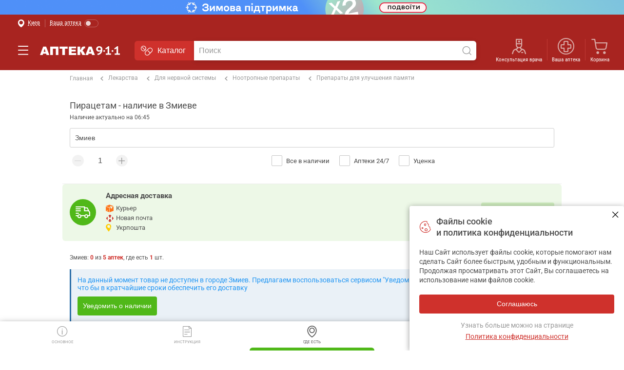

--- FILE ---
content_type: text/html; charset=UTF-8
request_url: https://apteka911.ua/shop/piratsetam-p3649/zmiev
body_size: 60434
content:
<!DOCTYPE html>



        
        
    
            
        


    


<html lang="ru" prefix="og:http://ogp.me/ns#">

<head>



<meta http-equiv="content-type" content="text/html; charset=utf-8">
<meta name="viewport" content="width=device-width, initial-scale=1.0, maximum-scale=1.0, user-scalable=no">
<title>Пирацетам-Дарница р-р д/ин. 200мг/мл амп. 5мл №10 (4823006411351), производитель - Дарница ➤ наличие в Змиеве - МИС Аптека 9-1-1</title>
<meta name="description" content="Аптека 9-1-1 предлагает заказать Пирацетам-Дарница раствор для инъекций 200 мг/мл в ампулах по 5 мл 10 шт в Змиеве ➨ Код: 4823006411351 • Производитель: Дарница ✔️ Доступные цены ⚡ Самовывоз из аптек города ⚡ Быстрая доставка ☎️ 0 800 505 911">
<meta name="keywords" content="Пирацетам-Дарница р-р д/ин. 200мг/мл амп. 5мл №10">
    <link rel="alternate" hreflang="ru" href="https://apteka911.ua/shop/piratsetam-p3649/zmiev">
<link rel="alternate" hreflang="uk" href="https://apteka911.ua/ua/shop/piratsetam-p3649/zmiev">


<link rel="canonical" href="https://apteka911.ua/drugs/piratsetam-d2293/piratsetam_darnitsa_tn16570/r-zmiev">

<meta name="robots" content="noindex">

<meta property="og:type" content="website">
<meta property="og:site_name" content="Аптека 9-1-1">
<meta property="og:title" content="Пирацетам-Дарница р-р д/ин. 200мг/мл амп. 5мл №10 (4823006411351), производитель - Дарница ➤ наличие в Змиеве - МИС Аптека 9-1-1">
<meta property="og:description" content="Аптека 9-1-1 предлагает заказать Пирацетам-Дарница раствор для инъекций 200 мг/мл в ампулах по 5 мл 10 шт в Змиеве ➨ Код: 4823006411351 • Производитель: Дарница ✔️ Доступные цены ⚡ Самовывоз из аптек города ⚡ Быстрая доставка ☎️ 0 800 505 911">
                                <meta property="og:image" content="https://apteka911.ua/content/shop/products/3649/photos/35753-3649-big-1500x1500-0fe0.jpg">
            <meta property="og:url" content="https://apteka911.ua/drugs/piratsetam-d2293/piratsetam_darnitsa_tn16570/r-zmiev">


<link rel="shortcut icon" href="https://apteka911.ua/m/images/favicons/favicon.ico" type="image/x-icon">
<link rel="apple-touch-icon" sizes="57x57" href="https://apteka911.ua/m/images/favicons/apple-touch-icon-57x57.png">
<link rel="apple-touch-icon" sizes="60x60" href="https://apteka911.ua/m/images/favicons/apple-touch-icon-60x60.png">
<link rel="apple-touch-icon" sizes="72x72" href="https://apteka911.ua/m/images/favicons/apple-touch-icon-72x72.png">
<link rel="apple-touch-icon" sizes="76x76" href="https://apteka911.ua/m/images/favicons/apple-touch-icon-76x76.png">
<link rel="apple-touch-icon" sizes="114x114" href="https://apteka911.ua/m/images/favicons/apple-touch-icon-114x114.png">
<link rel="apple-touch-icon" sizes="120x120" href="https://apteka911.ua/m/images/favicons/apple-touch-icon-120x120.png">
<link rel="apple-touch-icon" sizes="144x144" href="https://apteka911.ua/m/images/favicons/apple-touch-icon-144x144.png">
<link rel="apple-touch-icon" sizes="152x152" href="https://apteka911.ua/m/images/favicons/apple-touch-icon-152x152.png">
<link rel="apple-touch-icon" sizes="180x180" href="https://apteka911.ua/m/images/favicons/apple-touch-icon-180x180.png">
<link rel="icon" type="image/png" href="https://apteka911.ua/m/images/favicons/favicon-16x16.png" sizes="16x16">
<link rel="icon" type="image/png" href="https://apteka911.ua/m/images/favicons/favicon-32x32.png" sizes="32x32">
<link rel="icon" type="image/png" href="https://apteka911.ua/m/images/favicons/favicon-96x96.png" sizes="96x96">
<meta name="msapplication-TileColor" content="#AA2420">
<meta name="msapplication-TileImage" content="https://apteka911.ua/m/images/favicons/tileicon.png">
<meta name="msapplication-square70x70logo" content="https://apteka911.ua/m/images/favicons/smalltile.png">
<meta name="msapplication-square150x150logo" content="https://apteka911.ua/m/images/favicons/mediumtile.png">
<meta name="msapplication-wide310x150logo" content="https://apteka911.ua/m/images/favicons/widetile.png">
<meta name="msapplication-square310x310logo" content="https://apteka911.ua/m/images/favicons/largetile.png">

<style>
@font-face{ font-family: 'ico'; font-display: swap; font-weight: normal; font-style: normal; src: url(https://apteka911.ua/m/css/fonts/ico/ico.67f630a7.woff2)format('woff2'),url(https://apteka911.ua/m/css/fonts/ico/ico.woff2)format('woff2') }
@font-face { font-family: 'a911i'; font-weight: normal; font-style: normal; font-display: block; src: url(https://apteka911.ua/m/css/checkout/fonts/icomoon/fonts/a911i.093f4e31.woff2) format('woff2'), url(https://apteka911.ua/m/css/checkout/fonts/icomoon/fonts/a911i.woff2) format('woff2') }
</style>

<link rel="stylesheet" type="text/css" href="https://apteka911.ua/m/css/style.min.5b20b60f.css">



<link rel="preload" href="https://apteka911.ua/m/css/fonts/ico/ico.67f630a7.woff2" as="font" type="font/woff2" crossorigin="anonymous">
<link rel="preload" href="https://apteka911.ua/m/css/checkout/fonts/icomoon/fonts/a911i.093f4e31.woff2" as="font" type="font/woff2" crossorigin="anonymous">
<link rel="preload" href="https://apteka911.ua/m/css/fonts/Roboto/roboto-v50-cyrillic_latin-300.woff2" as="font" type="font/woff2" crossorigin="anonymous">
<link rel="preload" href="https://apteka911.ua/m/css/fonts/Roboto/roboto-v50-cyrillic_latin-500.woff2" as="font" type="font/woff2" crossorigin="anonymous">
<link rel="preload" href="https://apteka911.ua/m/css/fonts/Roboto/roboto-v50-cyrillic_latin-600.woff2" as="font" type="font/woff2" crossorigin="anonymous">
<link rel="preload" href="https://apteka911.ua/m/css/fonts/Roboto/roboto-v50-cyrillic_latin-700.woff2" as="font" type="font/woff2" crossorigin="anonymous">
<link rel="preload" href="https://apteka911.ua/m/css/fonts/Roboto/roboto-v50-cyrillic_latin-regular.woff2" as="font" type="font/woff2" crossorigin="anonymous">
<link rel="preload" href="https://apteka911.ua/m/css/fonts/RobotoCondensed/roboto-condensed-v31-cyrillic_latin-300.woff2" as="font" type="font/woff2" crossorigin="anonymous">
<link rel="preload" href="https://apteka911.ua/m/css/fonts/RobotoCondensed/roboto-condensed-v31-cyrillic_latin-500.woff2" as="font" type="font/woff2" crossorigin="anonymous">
<link rel="preload" href="https://apteka911.ua/m/css/fonts/RobotoCondensed/roboto-condensed-v31-cyrillic_latin-600.woff2" as="font" type="font/woff2" crossorigin="anonymous">
<link rel="preload" href="https://apteka911.ua/m/css/fonts/RobotoCondensed/roboto-condensed-v31-cyrillic_latin-700.woff2" as="font" type="font/woff2" crossorigin="anonymous">
<link rel="preload" href="https://apteka911.ua/m/css/fonts/RobotoCondensed/roboto-condensed-v31-cyrillic_latin-regular.woff2" as="font" type="font/woff2" crossorigin="anonymous">


<script>
var componentsStatus = 0, isInitWucmf = 0;
!function(e,t,n){var a=0;function o(){var e=this,n=e.responseText;e.readyState<4||(200!==e.status?componentsStatus="error":4!==e.readyState||s(n)||t.addEventListener("readystatechange",function(){s(n)}))}
function s(e){var o,s=t.getElementById(n);if(!componentsStatus&&s)return(o=t.createElement("div")).innerHTML=e,s.appendChild(o),!!--a||(componentsStatus="success","undefined"!=typeof WUCMF&&setTimeout(__InitWUCMF),!0)}
e.__WUCMFLoaderComponents=function(e){var t=new XMLHttpRequest;a++,t.onreadystatechange=o,t.open("GET",e,!0),t.send()}}(window,document,"vue-tpls");

__WUCMFLoaderComponents('https://apteka911.ua/m/js/build/wucmf.ru.7e01166a.tpl.vue');
</script>

<meta name="facebook-domain-verification" content="x4l8hhnrscx85ifrayfosnnxnd1xhb" />
<meta http-equiv='x-dns-prefetch-control' content='on'>
<link rel='dns-prefetch' href='https://content.mql5.com'>

<!-- Google Tag Manager -->
<script>
(function(w,d,s,l,i){w[l]=w[l]||[];w[l].push({'gtm.start':
new Date().getTime(),event:'gtm.js'});var f=d.getElementsByTagName(s)[0],
j=d.createElement(s),dl=l!='dataLayer'?'&l='+l:'';j.async=!0;j.src=
'https://www.googletagmanager.com/gtm.js?id='+i+dl;
  var onload = function(){ f&&f.parentNode&&f.parentNode.insertBefore(j,f);f=false; };
  setTimeout(onload, 3200);
})(window,document,'script','dataLayer','GTM-WTB5NC8');
</script>
<!-- End Google Tag Manager -->

<!-- Facebook Pixel Code -->
<script>
!function(f,b,e,v,n,t,s){if(f.fbq)return;n=f.fbq=function(){n.callMethod?
n.callMethod.apply(n,arguments):n.queue.push(arguments)};if(!f._fbq)f._fbq=n;
n.push=n;n.loaded=!0;n.version='2.0';n.queue=[];t=b.createElement(e);t.async=!0;
t.src=v;s=b.getElementsByTagName(e)[0];
  var onload = function(){ s&&s.parentNode&&s.parentNode.insertBefore(t,s);s=false; };
  setTimeout(onload, 3400);
}(window,document,'script','https://connect.facebook.net/en_US/fbevents.js');

fbq('init', '1782473335387018');
fbq('track', "PageView");
</script>
<!-- End Facebook Pixel Code -->

<!-- Fix JS for SamsungBrowser --> <script>document.getElementsByClassName.ToString=document.getElementsByClassName.toString</script> <!-- End -->

<!-- Hotjar Tracking Code for https://apteka911.ua -->
<script>
    (function(h,o,t,j,a,r){
        h.hj=h.hj||function(){(h.hj.q=h.hj.q||[]).push(arguments)};
        h._hjSettings={hjid:6368290,hjsv:6};
        a=o.getElementsByTagName('head')[0];
        r=o.createElement('script');r.async=1;
        r.src=t+h._hjSettings.hjid+j+h._hjSettings.hjsv;
        a.appendChild(r);
    })(window,document,'https://static.hotjar.com/c/hotjar-','.js?sv=');
</script>

<script>
	(function(i,s,o,g,r,a,m){
	i["esSdk"] = r;
	i[r] = i[r] || function() {
		(i[r].q = i[r].q || []).push(arguments)
	}, a=s.createElement(o), m=s.getElementsByTagName(o)[0]; a.async=1; a.src=g;
	m.parentNode.insertBefore(a,m)}
	) (window, document, "script", "https://esputnik.com/scripts/v1/public/scripts?apiKey=eyJhbGciOiJSUzI1NiJ9.[base64].iHmvwmV_DJCH6HLQrGjPOY_YdKQsm7iTgfqEPhSQsc5VLfIH2ivm1x6ZtK1MefAsqIbOIDjNMhmM-H7JZBJE1Q&domain=1F3CB6A0-CED7-455C-88FD-CBF04E0A0124", "es");
	es("pushOn");
</script>
</head>

<body class="body-product">

<!-- Google Tag Manager (noscript) -->
<noscript><iframe src="https://www.googletagmanager.com/ns.html?id=GTM-WTB5NC8" height="0" width="0" style="display:none;visibility:hidden"></iframe></noscript>
<!-- End Google Tag Manager (noscript) -->
    <div class="img-top">
                        <a href="/company/novosti/zimova-tisyacha-vid-derzhavi-tisyacha-vid-apteki-9-1-1-razom-zimu-perezhiti-legshe-49321" class="--img-mobile">
            <img class="img-top__img" src="https://apteka911.ua/content/bmg/b47242-qw6w8zepq2-760x46.png" width="760" height="46">
        </a>
                                <a href="/company/novosti/zimova-tisyacha-vid-derzhavi-tisyacha-vid-apteki-9-1-1-razom-zimu-perezhiti-legshe-49321" class="--img-desktop">
            <img class="img-top__img" src="https://apteka911.ua/content/bmg/b47239-oa7kr9yvtn-2560x30.png" width="2560" height="30">
        </a>
            </div>


    <div class="wrp-header-offset  ">
                <img src="data:image/svg+xml;charset=utf8,%3Csvg xmlns='http://www.w3.org/2000/svg' width='480' height='600'%3E%3C/svg%3E" width="100%" height="600" alt="">
    </div>

<div id="app-container" class="app-container" :class="{loading: lockPage, 'menu-opened': isMenuShow}" v-scroll-top v-mobile-menu>

        <div id="wrap" class="wrap" :class="{'wrap-search-show': isSearchShow}">

                    
<header class="wrp-header">
    <div class="wrp-header-top">
        <div class="wrp-grid">
            <div class="div">
                <button type="button" aria-label="Выбрать город" @click="callEvent('e-open-region-select')">
                    <i class="icon-your-pharmacy-2"></i>
                    <span class="span text-ellipsis">Киев</span>
                </button>
            </div>
            <div class="div">
                <button type="button" aria-label="Включить режим Ваша аптека" @click="callEvent('e-open-your-pharmacy')">
                    <span class="span">Ваша аптека</span>
                    <span class="label-switch">
                        <i class="check-switch"></i>
                    </span>
                </button>
            </div>
        </div>
    </div>
    <div class="wrp-grid">
        <div class="wrp-header__wrapper">
            <div class="div1">
                <a class="menu-show icon-menu" :class="{'active': (wish && wish.quantity)}" @click="isMenuShow = !isMenuShow"></a>
            </div>
            <div class="div2">
                <a href="https://apteka911.ua" class="logo" title="Аптека 9-1-1">Аптека 9-1-1</a>
            </div>
            <div class="div3">
                <div class="menu-nav-holder">
                    <button type="button" class="btn-catalog-tender-eyed" @click.prevent="callEvent('e-open-catalog-menu')"><i class="icon-analogs-menu"></i>Каталог</button>
                    <c-banners-menu inline-template>
                        <div class="menu-nav tender-eyed-hide" @mouseenter="isShow=true" @mouseleave="isShow=false">
                            <div class="menu-catalog-container">
                                <button type="button"><i class="icon-analogs-menu"></i>Каталог</button>
                                <div class="menu-catalog__dropdown-new" v-el:catalognew v-cloak>
                                    <div class="block-menu-slider-bnr" v-if="isShow !== false || slider">
                                        <script v-el:tpl type="text/x-template"><ul itemscope itemtype="https://schema.org/SiteNavigationElement" class="menu-catalog__list menu-catalog__dropdown"><li itemprop="name"><a itemprop="url" data-link-self-path="/shop/actions" class="menu-catalog__item actions"><i class="icon-actions-o"></i>Спецпредложения</a></li><li itemprop="name"><a itemprop="url" data-link-self-path="/shop/actions/lechebnaya-kosmetika-da465" class="menu-catalog__item actions"><i class="icon-dermatocosmetics"></i>Дерматокосметика</a></li><li itemprop="name"><a itemprop="url" data-link-self-path="/shop/zyma" class="menu-catalog__item actions"><i class="icon-nat-cashback-1-2"></i>Зимняя поддержка</a></li><li>
    <meta itemprop="name" content="Лекарственные препараты">
    <a itemprop="url" data-link-self-path="/shop/lekarstvennyie-preparatyi" class="menu-catalog__item"><i class="icon-preparations"></i>Лекарственные препараты</a>
    <div class="mc__sub-dropdown"><ul class="mc__sub-menu">
   <li itemprop="name" class="mc__sub-item"><a itemprop="url" data-link-self-path="/shop/lekarstvennyie-preparatyi/prostuda_i_gripp">Простуда и грипп<i class="icon-angle-right"></i></a></li>
   <li itemprop="name"><a itemprop="url" data-link-self-path="/shop/lekarstvennyie-preparatyi/ot_kashlya">От кашля</a></li><li itemprop="name"><a itemprop="url" data-link-self-path="/shop/lekarstvennyie-preparatyi/lechenie_nasmorka">Лечение насморка</a></li><li itemprop="name"><a itemprop="url" data-link-self-path="/shop/lekarstvennyie-preparatyi/ot_boli_v_gorle">От боли в горле</a></li><li itemprop="name"><a itemprop="url" data-link-self-path="/shop/lekarstvennyie-preparatyi/zharoponizhayuschie">Жаропонижающие</a></li><li itemprop="name"><a itemprop="url" data-link-self-path="/shop/lekarstvennyie-preparatyi/protivovirusnyie">Противовирусные</a></li><li itemprop="name"><a itemprop="url" data-link-self-path="/shop/lekarstvennyie-preparatyi/sogrevayuschie_mazi">Согревающие мази</a></li><li itemprop="name" class="mc__sub-head"><a itemprop="url" data-link-self-path="/shop/lekarstvennyie-preparatyi/serdechno_sosudistaya_sistema">Сердце и сосуды<i class="icon-angle-right"></i></a></li><li itemprop="name"><a itemprop="url" data-link-self-path="/shop/lekarstvennyie-preparatyi/ot_povyishennogo_davleniya">От повышенного давления</a></li><li itemprop="name"><a itemprop="url" data-link-self-path="/shop/lekarstvennyie-preparatyi/nizkoe_davlenie">Низкое давление</a></li><li itemprop="name"><a itemprop="url" data-link-self-path="/shop/lekarstvennyie-preparatyi/aritmiya">Аритмия</a></li><li itemprop="name"><a itemprop="url" data-link-self-path="/shop/lekarstvennyie-preparatyi/tahikardiya">Тахикардия</a></li><li itemprop="name" class="mc__sub-head"><a itemprop="url" data-link-self-path="/shop/lekarstvennyie-preparatyi/lechenie_glaz_i_ushey">Лечение глаз и ушей<i class="icon-angle-right"></i></a></li><li itemprop="name" class="mc__sub-head"><a itemprop="url" data-link-self-path="/shop/lekarstvennyie-preparatyi/preparatyi_dlya_detey">Препараты для детей<i class="icon-angle-right"></i></a></li><li itemprop="name" class="mc__sub-head"><a itemprop="url" data-link-self-path="/shop/lekarstvennyie-preparatyi/lechenie_allergii">Лечение аллергии<i class="icon-angle-right"></i></a></li>
</ul><ul class="mc__sub-menu">
   <li itemprop="name" class="mc__sub-item"><a itemprop="url" data-link-self-path="/shop/lekarstvennyie-preparatyi/pischevaritelnyiy_trakt">Пищеварительный тракт<i class="icon-angle-right"></i></a></li>
   <li itemprop="name"><a itemprop="url" data-link-self-path="/shop/lekarstvennyie-preparatyi/gepatoprotektoryi">Гепатопротекторы</a></li><li itemprop="name"><a itemprop="url" data-link-self-path="/shop/lekarstvennyie-preparatyi/lechenie_gemorroya">Лечение геморроя</a></li><li itemprop="name"><a itemprop="url" data-link-self-path="/shop/lekarstvennyie-preparatyi/probiotiki">Пробиотики</a></li><li itemprop="name"><a itemprop="url" data-link-self-path="/shop/lekarstvennyie-preparatyi/izzhoga">Изжога</a></li><li itemprop="name"><a itemprop="url" data-link-self-path="/shop/lekarstvennyie-preparatyi/pankreatit">Панкреатит</a></li><li itemprop="name" class="mc__sub-head"><a itemprop="url" data-link-self-path="/shop/lekarstvennyie-preparatyi/krovotvorenie_i_krov">Кровотворение и кровь<i class="icon-angle-right"></i></a></li><li itemprop="name" class="mc__sub-head"><a itemprop="url" data-link-self-path="/shop/lekarstvennyie-preparatyi/immunitet">Иммунитет<i class="icon-angle-right"></i></a></li><li itemprop="name" class="mc__sub-head"><a itemprop="url" data-link-self-path="/shop/lekarstvennyie-preparatyi/vitaminyi_i_dobavki">Витамины и добавки<i class="icon-angle-right"></i></a></li><li itemprop="name" class="mc__sub-head"><a itemprop="url" data-link-self-path="/shop/lekarstvennyie-preparatyi/mochepolovaya_sistema">Мочеполовая система<i class="icon-angle-right"></i></a></li><li itemprop="name"><a itemprop="url" data-link-self-path="/shop/lekarstvennyie-preparatyi/lechenie_molochnitsyi">Лекарства от молочницы</a></li><li itemprop="name"><a itemprop="url" data-link-self-path="/shop/lekarstvennyie-preparatyi/prostatit">Простатит</a></li><li itemprop="name"><a itemprop="url" data-link-self-path="/shop/lekarstvennyie-preparatyi/protivozachatochnyie">Противозачаточные</a></li><li itemprop="name" class="mc__sub-head"><a itemprop="url" data-link-self-path="/shop/lekarstvennyie-preparatyi/rastvoryi">Растворы и диагностика<i class="icon-angle-right"></i></a></li>
</ul><ul class="mc__sub-menu">
   <li itemprop="name" class="mc__sub-item"><a itemprop="url" data-link-self-path="/shop/lekarstvennyie-preparatyi/obezbolivayuschie">Обезболивающие<i class="icon-angle-right"></i></a></li>
   <li itemprop="name"><a itemprop="url" data-link-self-path="/shop/lekarstvennyie-preparatyi/ot_zubnoy_boli">От зубной боли</a></li><li itemprop="name"><a itemprop="url" data-link-self-path="/shop/lekarstvennyie-preparatyi/ot_golovnoy_boli">От головной боли</a></li><li itemprop="name"><a itemprop="url" data-link-self-path="/shop/lekarstvennyie-preparatyi/ot_boli_v_myishtsah_i_sustavah">От боли в мышцах и суставах</a></li><li itemprop="name"><a itemprop="url" data-link-self-path="/shop/lekarstvennyie-preparatyi/spazmolitiki">Спазмолитики</a></li><li itemprop="name"><a itemprop="url" data-link-self-path="/shop/lekarstvennyie-preparatyi/analgetiki">Анальгетики</a></li><li itemprop="name"><a itemprop="url" data-link-self-path="/shop/lekarstvennyie-preparatyi/obezbolivayuschie_mazi">Обезболивающие мази</a></li><li itemprop="name"><a itemprop="url" data-link-self-path="/shop/lekarstvennyie-preparatyi/ukolyi_2">Уколы</a></li><li itemprop="name" class="mc__sub-head"><a itemprop="url" data-link-self-path="/shop/lekarstvennyie-preparatyi/preparatyi_v_stomatologii">Препараты в стоматологии<i class="icon-angle-right"></i></a></li><li itemprop="name"><a itemprop="url" data-link-self-path="/shop/lekarstvennyie-preparatyi/stomatit">Стоматит</a></li><li itemprop="name" class="mc__sub-head"><a itemprop="url" data-link-self-path="/shop/lekarstvennyie-preparatyi/lechenie_zabolevaniy_polosti_rta">Лечение полости рта<i class="icon-angle-right"></i></a></li><li itemprop="name" class="mc__sub-head"><a itemprop="url" data-link-self-path="/shop/lekarstvennyie-preparatyi/ot_diabeta">От диабета<i class="icon-angle-right"></i></a></li><li itemprop="name" class="mc__sub-head"><a itemprop="url" data-link-self-path="/shop/lekarstvennyie-preparatyi/protivoopuholevyie">Противоопухолевые<i class="icon-angle-right"></i></a></li><li itemprop="name" class="mc__sub-head"><a itemprop="url" data-link-self-path="/shop/lekarstvennyie-preparatyi/dermatologiya">Дерматология<i class="icon-angle-right"></i></a></li>
</ul><ul class="mc__sub-menu">
   <li itemprop="name" class="mc__sub-item"><a itemprop="url" data-link-self-path="/shop/lekarstvennyie-preparatyi/protivomikrobnyie">Противомикробные<i class="icon-angle-right"></i></a></li>
   <li itemprop="name"><a itemprop="url" data-link-self-path="/shop/lekarstvennyie-preparatyi/antibiotiki">Антибиотики</a></li><li itemprop="name"><a itemprop="url" data-link-self-path="/shop/lekarstvennyie-preparatyi/antiseptiki">Антисептики</a></li><li itemprop="name" class="mc__sub-head"><a itemprop="url" data-link-self-path="/shop/lekarstvennyie-preparatyi/dlya_nervnoy_sistemyi">Для нервной системы<i class="icon-angle-right"></i></a></li><li itemprop="name"><a itemprop="url" data-link-self-path="/shop/lekarstvennyie-preparatyi/uspokoitelnyie_sedativnyie">Успокоительные (седативные)</a></li><li itemprop="name"><a itemprop="url" data-link-self-path="/shop/lekarstvennyie-preparatyi/antidepressantyi">Антидепрессанты</a></li><li itemprop="name" class="mc__sub-head"><a itemprop="url" data-link-self-path="/shop/lekarstvennyie-preparatyi/kostno_myishechnaya_sistema">Костно-мышечная система<i class="icon-angle-right"></i></a></li><li itemprop="name"><a itemprop="url" data-link-self-path="/shop/lekarstvennyie-preparatyi/hondroprotektoryi">Хондропротекторы</a></li><li itemprop="name"><a itemprop="url" data-link-self-path="/shop/lekarstvennyie-preparatyi/podagra">Подагра</a></li><li itemprop="name" class="mc__sub-head"><a itemprop="url" data-link-self-path="/shop/lekarstvennyie-preparatyi/vaktsinyi">Вакцины<i class="icon-angle-right"></i></a></li><li itemprop="name" class="mc__sub-head"><a itemprop="url" data-link-self-path="/shop/lekarstvennyie-preparatyi/gormonalnyie_preparatyi">Гормональные препараты<i class="icon-angle-right"></i></a></li><li itemprop="name" class="mc__sub-head"><a itemprop="url" data-link-self-path="/shop/lekarstvennyie-preparatyi/gomeopaticheskie_preparatyi">Гомеопатические препараты<i class="icon-angle-right"></i></a></li><li itemprop="name" class="mc__sub-head"><a itemprop="url" data-link-self-path="/shop/lekarstvennyie-preparatyi/ot_parazitov">От паразитов<i class="icon-angle-right"></i></a></li>
</ul></div>
</li><li>
    <meta itemprop="name" content="Красота и уход">
    <a itemprop="url" data-link-self-path="/shop/krasota-i-uhod" class="menu-catalog__item"><i class="icon-beauty"></i>Красота и уход</a>
    <div class="mc__sub-dropdown"><ul class="mc__sub-menu">
   <li itemprop="name" class="mc__sub-item"><a itemprop="url" data-link-self-path="/shop/uhod-za-volosami">Волосы и кожа головы<i class="icon-angle-right"></i></a></li>
   <li itemprop="name"><a itemprop="url" data-link-self-path="/shop/shampuni">Мытье волос</a></li><li itemprop="name"><a itemprop="url" data-link-self-path="/shop/balzamyi-konditsioneryi-i-sprei-dlya-volos">Питание волос</a></li><li itemprop="name"><a itemprop="url" data-link-self-path="/shop/kraski-dlya-volos">Окрашивание волос</a></li><li itemprop="name"><a itemprop="url" data-link-self-path="/shop/sredstva-dlya-ukladki-volos">Укладка волос</a></li><li itemprop="name"><a itemprop="url" data-link-self-path="/shop/sredstva-dlya-profilaktiki-perhoti-i-prochih-dermatitov">Уход за кожей головы</a></li><li itemprop="name"><a itemprop="url" data-link-self-path="/shop/naboryi-kosmeticheskie-po-uhodu-za-volosami">Наборы по уходу за волосами</a></li><li itemprop="name" class="mc__sub-head"><a itemprop="url" data-link-self-path="/shop/uhod-za-telom">Уход за телом<i class="icon-angle-right"></i></a></li><li itemprop="name"><a itemprop="url" data-link-self-path="/shop/kosmeticheskoe-milo">Туалетное мыло</a></li><li itemprop="name"><a itemprop="url" data-link-self-path="/shop/sredstva-dlya-dusha">Средства для ванны и душа</a></li><li itemprop="name"><a itemprop="url" data-link-self-path="/shop/masla">Питание, увлажнение тела</a></li><li itemprop="name"><a itemprop="url" data-link-self-path="/shop/uhod-za-kozhey-ruk-i-nogtyami">Уход за руками</a></li><li itemprop="name"><a itemprop="url" data-link-self-path="/shop/uhod-za-kozhey-nog-i-stop">Уход за ногами</a></li><li itemprop="name"><a itemprop="url" data-link-self-path="/shop/prochie-lechebnyie-sredstva-po-uhodu-za-telom">Дезодоранты и антиперспиранты</a></li><li itemprop="name"><a itemprop="url" data-link-self-path="/shop/antitsellyulitnyie-i-sredstva-dlya-korrektsii-i-modelirovaniya-figuryi">Коррекция фигуры</a></li><li itemprop="name"><a itemprop="url" data-link-self-path="/shop/sredstva-dlya-massazha">Средства для массажа</a></li><li itemprop="name"><a itemprop="url" data-link-self-path="/shop/naboryi-po-uhodu-za-telom">Наборы по уходу за телом</a></li>
</ul><ul class="mc__sub-menu">
   <li itemprop="name" class="mc__sub-item"><a itemprop="url" data-link-self-path="/shop/uhod-za-litsom">Уход за лицом<i class="icon-angle-right"></i></a></li>
   <li itemprop="name"><a itemprop="url" data-link-self-path="/shop/krema-balzami-geli-dlya-litsa">Кремы, гели, масла, бальзамы</a></li><li itemprop="name"><a itemprop="url" data-link-self-path="/shop/sredstva-dlya-umyivaniya-i-ochischeniya">Умывание и очищение лица</a></li><li itemprop="name"><a itemprop="url" data-link-self-path="/shop/maski-dlya-litsa">Маски для лица</a></li><li itemprop="name"><a itemprop="url" data-link-self-path="/shop/sredstva-po-uhodu-za-kozhey-vokrug-glaz">Уход за кожей вокруг глаз</a></li><li itemprop="name"><a itemprop="url" data-link-self-path="/shop/sredstva-po-uhodu-za-gubami">Уход за губами</a></li><li itemprop="name"><a itemprop="url" data-link-self-path="/shop/kosmeticheskie-naboryi-po-uhodu-za-litsom">Наборы средств для лица</a></li><li itemprop="name" class="mc__sub-head"><a itemprop="url" data-link-self-path="/shop/zhenskaya-gigiena">Женская гигиена<i class="icon-angle-right"></i></a></li><li itemprop="name"><a itemprop="url" data-link-self-path="/shop/kriticheskie-prokladki">Прокладки критические</a></li><li itemprop="name"><a itemprop="url" data-link-self-path="/shop/ezhednevnyie-prokladki">Прокладки ежедневные</a></li><li itemprop="name"><a itemprop="url" data-link-self-path="/shop/tamponyi">Тампоны</a></li><li itemprop="name" class="mc__sub-head"><a itemprop="url" data-link-self-path="/shop/dekorativnaya-kosmetika-c6020">Декоративная косметика<i class="icon-angle-right"></i></a></li><li itemprop="name"><a itemprop="url" data-link-self-path="/shop/manikyur-i-pedikyur">Для ногтей</a></li><li itemprop="name"><a itemprop="url" data-link-self-path="/shop/dlya-glaz">Для бровей и ресниц</a></li>
</ul><ul class="mc__sub-menu">
   <li itemprop="name" class="mc__sub-item"><a itemprop="url" data-link-self-path="/shop/brite-i-depilyatsiya">Бритье и депиляция<i class="icon-angle-right"></i></a></li>
   <li itemprop="name"><a itemprop="url" data-link-self-path="/shop/sredstva-dlya-britya">Гели, пены, кремы для бритья</a></li><li itemprop="name"><a itemprop="url" data-link-self-path="/shop/sredstva-dlya-depilyatsii">Воск, гели, кремы для депиляции</a></li><li itemprop="name"><a itemprop="url" data-link-self-path="/shop/sredstva-posle-britya">Уход за кожей после бритья</a></li><li itemprop="name"><a itemprop="url" data-link-self-path="/shop/stanki-i-britvyi">Станки и бритвы</a></li><li itemprop="name" class="mc__sub-head"><a itemprop="url" data-link-self-path="/shop/uhod-za-polostyu-rta">Уход за полостью рта<i class="icon-angle-right"></i></a></li><li itemprop="name"><a itemprop="url" data-link-self-path="/shop/zubnyie-pastyi-geli-poroshki">Зубные пасты</a></li><li itemprop="name"><a itemprop="url" data-link-self-path="/shop/zubnyie-schetki">Зубные щетки</a></li><li itemprop="name"><a itemprop="url" data-link-self-path="/shop/irrigatoryi-i-zubnyie-tsentryi">Ирригаторы и зубные центры</a></li><li itemprop="name"><a itemprop="url" data-link-self-path="/shop/zubnyie-niti-flossyi">Зубные нити, флоссы, ершики</a></li><li itemprop="name"><a itemprop="url" data-link-self-path="/shop/sredstva-po-uhodu-za-polostyu-rta">Средства для полости рта</a></li><li itemprop="name"><a itemprop="url" data-link-self-path="/shop/sredstva-dlya-fiksatsii-zubnyih-protezov">Средства для зубных протезов</a></li><li itemprop="name"><a itemprop="url" data-link-self-path="/shop/naboryi-po-uhodu-za-polostyu-rta">Наборы по уходу за полостью рта</a></li>
</ul><ul class="mc__sub-menu">
   <li itemprop="name" class="mc__sub-item"><a itemprop="url" data-link-self-path="/shop/gigienicheskie-sredstva-i-izdeliya">Гигиена и дезинфекция<i class="icon-angle-right"></i></a></li>
   <li itemprop="name"><a itemprop="url" data-link-self-path="/shop/sredstva-dlya-intimnoy-gigienyi">Средства для интимной гигиены</a></li><li itemprop="name"><a itemprop="url" data-link-self-path="/shop/antiseptiki-i-antibacterialnie-sredstva">Cредства для дезинфекции</a></li><li itemprop="name"><a itemprop="url" data-link-self-path="/shop/bumazhnie-izdeliya">Бумажные изделия</a></li><li itemprop="name"><a itemprop="url" data-link-self-path="/shop/platki-salfetki-suhie">Влажные салфетки и сухие платочки</a></li><li itemprop="name"><a itemprop="url" data-link-self-path="/shop/vata-diski-shariki-palochki">Ватные диски и палочки</a></li><li itemprop="name" class="mc__sub-head"><a itemprop="url" data-link-self-path="/shop/tehnika-i-sredstva-dlya-krasotyi-i-uhoda">Аксессуары<i class="icon-angle-right"></i></a></li><li itemprop="name"><a itemprop="url" data-link-self-path="/shop/kosmeticheskie-instrumentyi-i-aksessuaryi-dlya-manikyura-i-pedikyura">Для ухода за ногтями</a></li><li itemprop="name"><a itemprop="url" data-link-self-path="/shop/rascheski-i-aksessuaryi-dlya-volos">Для волос</a></li><li itemprop="name"><a itemprop="url" data-link-self-path="/shop/aksessuaryi-po-uhodu-za-telom">Для ванной и душа</a></li><li itemprop="name" class="mc__sub-head"><a itemprop="url" data-link-self-path="/shop/solntsezaschitnyie-sredstva">Защита от солнца<i class="icon-angle-right"></i></a></li><li itemprop="name"><a itemprop="url" data-link-self-path="/shop/sredstva-dlya-bezopasnogo-zagara">Для загара</a></li><li itemprop="name"><a itemprop="url" data-link-self-path="/shop/sredstva-posle-zagara">После загара</a></li>
</ul></div>
</li><li>
    <meta itemprop="name" content="Товары для детей и мам">
    <a itemprop="url" data-link-self-path="/shop/mama-i-malyish" class="menu-catalog__item"><i class="icon-kid"></i>Товары для детей и мам</a>
    <div class="mc__sub-dropdown"><ul class="mc__sub-menu">
   <li itemprop="name" class="mc__sub-item"><a itemprop="url" data-link-self-path="/shop/podguzniki-trusiki-i-pelenki">Детские подгузники, пеленки<i class="icon-angle-right"></i></a></li>
   <li itemprop="name"><a itemprop="url" data-link-self-path="/shop/odnorazovyie-podguzniki">Одноразовые подгузники</a></li><li itemprop="name"><a itemprop="url" data-link-self-path="/shop/vlazhnyie-salfetki">Влажные салфетки</a></li><li itemprop="name"><a itemprop="url" data-link-self-path="/shop/pelenki-i-namatrasniki">Пеленки и наматрасники</a></li><li itemprop="name" class="mc__sub-head"><a itemprop="url" data-link-self-path="/shop/detskoe-pitanie">Детское питание<i class="icon-angle-right"></i></a></li><li itemprop="name"><a itemprop="url" data-link-self-path="/shop/zameniteli-grudnogo-moloka-i-molochnyie-smesi">Детские молочные смеси</a></li><li itemprop="name"><a itemprop="url" data-link-self-path="/shop/detskie-pyure">Детское пюре</a></li><li itemprop="name"><a itemprop="url" data-link-self-path="/shop/detskie-kashi/molochnyie">Молочные каши</a></li><li itemprop="name"><a itemprop="url" data-link-self-path="/shop/detskie-kashi/bezmolochnyie">Безмолочные каши</a></li><li itemprop="name"><a itemprop="url" data-link-self-path="/shop/soki-napitki-nektaryi-detskie">Детские соки</a></li><li itemprop="name"><a itemprop="url" data-link-self-path="/shop/detskie-chai">Детские чаи</a></li><li itemprop="name"><a itemprop="url" data-link-self-path="/shop/detskie-pechenya-pudingi-i-yogurtyi">Детское печенье и сладости</a></li><li itemprop="name"><a itemprop="url" data-link-self-path="/shop/detskaya-voda">Детская вода</a></li><li itemprop="name"><a itemprop="url" data-link-self-path="/shop/lechebnoe-pitanie-detskoe">Лечебное питание</a></li><li itemprop="name" class="mc__sub-head"><a itemprop="url" data-link-self-path="/shop/detskaya-komnata">Детская комната<i class="icon-angle-right"></i></a></li><li itemprop="name"><a itemprop="url" data-link-self-path="/shop/radionyani-i-videonyani">Радионяни и видеоняни</a></li>
</ul><ul class="mc__sub-menu">
   <li itemprop="name" class="mc__sub-item"><a itemprop="url" data-link-self-path="/shop/aksessuaryi-dlya-kormleniya">Аксессуары для кормления<i class="icon-angle-right"></i></a></li>
   <li itemprop="name"><a itemprop="url" data-link-self-path="/shop/butyilochki-poilniki-chashki">Бутылочки, поильники, чашки</a></li><li itemprop="name"><a itemprop="url" data-link-self-path="/shop/soski">Соски</a></li><li itemprop="name"><a itemprop="url" data-link-self-path="/shop/tarelki-lozhki-i-drugaya-posuda-dlya-kormleniya">Тарелки, ложки и другая посуда</a></li><li itemprop="name"><a itemprop="url" data-link-self-path="/shop/nagrudniki">Нагрудники, слюнявчики, клеенки</a></li><li itemprop="name"><a itemprop="url" data-link-self-path="/shop/sterilizatoryi-i-podogrevateli-dlya-butyilochek">Стерилизаторы и подогреватели</a></li><li itemprop="name"><a itemprop="url" data-link-self-path="/shop/prochie-aksessuaryi-dlya-kormleniya">Полезные мелочи для кормления</a></li><li itemprop="name" class="mc__sub-head"><a itemprop="url" data-link-self-path="/shop/detskaya-gigiena">Купание и гигиена ребенка<i class="icon-angle-right"></i></a></li><li itemprop="name"><a itemprop="url" data-link-self-path="/shop/detskie-shampuni-i-balzamyi-dlya-volos">Детские шампуни и бальзамы</a></li><li itemprop="name"><a itemprop="url" data-link-self-path="/shop/sredstva-dlya-kupaniya">Средства для купания</a></li><li itemprop="name"><a itemprop="url" data-link-self-path="/shop/detskoe-myilo">Детское мыло</a></li><li itemprop="name"><a itemprop="url" data-link-self-path="/shop/detskie-zubnyie-pastyi-i-geli">Детские зубные пасты и гели</a></li><li itemprop="name"><a itemprop="url" data-link-self-path="/shop/detskie-zubnyie-schetki">Детские зубные щетки</a></li><li itemprop="name"><a itemprop="url" data-link-self-path="/shop/vannochki-i-podstavki-dlya-kupaniya">Ванночки и подставки для купания</a></li><li itemprop="name"><a itemprop="url" data-link-self-path="/shop/mochalki-i-gubki-detskie">Мочалки и губки детские</a></li><li itemprop="name"><a itemprop="url" data-link-self-path="/shop/naboryi-dlya-detskoy-gigienyi">Наборы для детской гигиены</a></li>
</ul><ul class="mc__sub-menu">
   <li itemprop="name" class="mc__sub-item"><a itemprop="url" data-link-self-path="/shop/uhod-i-zdorove-malyisha">Уход и здоровье малыша<i class="icon-angle-right"></i></a></li>
   <li itemprop="name"><a itemprop="url" data-link-self-path="/shop/krema-i-prisyipki">Крема и присыпки</a></li><li itemprop="name"><a itemprop="url" data-link-self-path="/shop/detskoe-maslo-molochko-kremyi">Масла, молочко, лосьоны</a></li><li itemprop="name"><a itemprop="url" data-link-self-path="/shop/solntsezaschitnyie-sredstva-dlya-detey">Защита от солнца</a></li><li itemprop="name"><a itemprop="url" data-link-self-path="/shop/sredstva-zaschityi-ot-nasekomyih-dlya-detey">Защита от насекомых</a></li><li itemprop="name"><a itemprop="url" data-link-self-path="/shop/rascheski-i-grebeshki">Маникюрные наборы и расчески</a></li><li itemprop="name"><a itemprop="url" data-link-self-path="/shop/aspiratoryi-nazalnyie-dlya-detey">Аспираторы назальные</a></li><li itemprop="name"><a itemprop="url" data-link-self-path="/shop/termometryi-dlya-detey">Детские термометры</a></li><li itemprop="name"><a itemprop="url" data-link-self-path="/shop/vatnyie-diski-i-palochki">Ватные диски и палочки</a></li><li itemprop="name"><a itemprop="url" data-link-self-path="/shop/drugie-tovaryi-dlya-detey">Товары для безопасности</a></li><li itemprop="name" class="mc__sub-head"><a itemprop="url" data-link-self-path="/shop/sredstva-dlya-beremennyih-i-kormyaschih">Товары для мам<i class="icon-angle-right"></i></a></li><li itemprop="name"><a itemprop="url" data-link-self-path="/shop/molokootsosyi-i-aksessuaryi">Молокоотсосы и аксессуары</a></li><li itemprop="name"><a itemprop="url" data-link-self-path="/shop/sredstva-dlya-grudnogo-vskarmlivaniya">Накладки для груди</a></li><li itemprop="name"><a itemprop="url" data-link-self-path="/shop/sredstva-po-uhodu-za-grudyu">Средства по уходу за грудью</a></li><li itemprop="name"><a itemprop="url" data-link-self-path="/shop/sredstva-dlya-profilaktiki-rastyazhek-vo-vremya-beremennosti-i-posle-rodov">Профилактика растяжек</a></li><li itemprop="name"><a itemprop="url" data-link-self-path="/shop/pitanie-dlya-beremennyih-i-kormyaschih">Питание для мамочек</a></li>
</ul><ul class="mc__sub-menu">
   <li itemprop="name" class="mc__sub-item"><a itemprop="url" data-link-self-path="/shop/razvitie-i-razvlecheniya-dlya-malyisha">Развитие и развлечения<i class="icon-angle-right"></i></a></li>
   <li itemprop="name"><a itemprop="url" data-link-self-path="/shop/pustyishki-i-aksessuaryi-k-pustyishkam">Пустышки и аксессуары к ним</a></li><li itemprop="name"><a itemprop="url" data-link-self-path="/shop/igrushki-dlya-detey-ot-0-do-1-goda">Игрушки</a></li><li itemprop="name"><a itemprop="url" data-link-self-path="/shop/prorezyivateli-dlya-zubov">Прорезыватели для зубов</a></li><li itemprop="name"><a itemprop="url" data-link-self-path="/shop/detskaya-kosmetika-i-ukrasheniya">Детская косметика и украшения</a></li><li itemprop="name"><a itemprop="url" data-link-self-path="/shop/detskie-laki-dlya-nogtey">Детские лаки для ногтей</a></li><li itemprop="name" class="mc__sub-head"><a itemprop="url" data-link-self-path="/shop/bele-i-odezhda-dlya-beremennyih-i-kormyaschih">Белье и одежда для мамочек<i class="icon-angle-right"></i></a></li><li itemprop="name"><a itemprop="url" data-link-self-path="/shop/bele-i-odezhda-dlya-beremennyih-i-kormyaschih/bandazhi">Бандажи</a></li><li itemprop="name"><a itemprop="url" data-link-self-path="/shop/bele-i-odezhda-dlya-beremennyih-i-kormyaschih/kolgotyi">Колготки</a></li><li itemprop="name"><a itemprop="url" data-link-self-path="/shop/bele-i-odezhda-dlya-beremennyih-i-kormyaschih/mayki">Майки</a></li><li itemprop="name"><a itemprop="url" data-link-self-path="/shop/bele-i-odezhda-dlya-beremennyih-i-kormyaschih/mayki_bandazhi">Майки-бандажи</a></li><li itemprop="name"><a itemprop="url" data-link-self-path="/shop/bele-i-odezhda-dlya-beremennyih-i-kormyaschih/trusyi_bandazhi">Трусы-бандажи</a></li>
</ul></div>
</li><li>
    <meta itemprop="name" content="Лечебно-косметические средства">
    <a itemprop="url" data-link-self-path="/shop/lechebnaya-kosmetika" class="menu-catalog__item"><i class="icon-cosmetics"></i>Лечебно-косметические средства</a>
    <div class="mc__sub-dropdown"><ul class="mc__sub-menu">
   <li itemprop="name" class="mc__sub-item"><a itemprop="url" data-link-self-path="/shop/lechebno-profilakticheskie-i-dermatologicheskie-sredstva">Лечебно-профилактические средства<i class="icon-angle-right"></i></a></li>
   <li itemprop="name" class="mc__sub-head"><a itemprop="url" data-link-self-path="/shop/sredstva-dlya-profilaktiki-i-kompleksnogo-lecheniya-oporno-dvigatelnogo-apparata">Средства для опорно-двигательного аппарата<i class="icon-angle-right"></i></a></li><li itemprop="name"><a itemprop="url" data-link-self-path="/shop/sredstva-dlya-profilaktiki-i-kompleksnogo-lecheniya-oporno-dvigatelnogo-apparata/protivovospalitelnyie">Противовоспалительные</a></li><li itemprop="name"><a itemprop="url" data-link-self-path="/shop/sredstva-dlya-profilaktiki-i-kompleksnogo-lecheniya-oporno-dvigatelnogo-apparata/protivorevmaticheskie">Противоревматические</a></li><li itemprop="name"><a itemprop="url" data-link-self-path="/shop/sredstva-dlya-profilaktiki-i-kompleksnogo-lecheniya-oporno-dvigatelnogo-apparata/razogrevayuschie">Разогревающие</a></li><li itemprop="name"><a itemprop="url" data-link-self-path="/shop/sredstva-dlya-profilaktiki-i-kompleksnogo-lecheniya-oporno-dvigatelnogo-apparata/ohlazhdayuschie">Охлаждающие</a></li><li itemprop="name"><a itemprop="url" data-link-self-path="/shop/sredstva-dlya-profilaktiki-i-kompleksnogo-lecheniya-oporno-dvigatelnogo-apparata/vosstanavlivayuschie">Восстанавливающие</a></li><li itemprop="name" class="mc__sub-head"><a itemprop="url" data-link-self-path="/shop/sredstva-pri-ushibah-travmah-i-drugih-povrezhdeniyah-kozhi">Лечение ушибов и травм<i class="icon-angle-right"></i></a></li><li itemprop="name" class="mc__sub-head"><a itemprop="url" data-link-self-path="/shop/ranozazhivlyayuschie-sredstva">Ранозаживляющие<i class="icon-angle-right"></i></a></li><li itemprop="name" class="mc__sub-head"><a itemprop="url" data-link-self-path="/shop/protivorubtsovyie-sredstva">Противорубцовые<i class="icon-angle-right"></i></a></li><li itemprop="name" class="mc__sub-head"><a itemprop="url" data-link-self-path="/shop/posleozhogovyie-sredstva">Послеожоговые<i class="icon-angle-right"></i></a></li>
</ul><ul class="mc__sub-menu">
   <li itemprop="name" class="mc__sub-item"><a itemprop="url" data-link-self-path="/shop/sredstva-dlya-profilaktiki-otechnosti-i-varikoznogo-rasshireniya-ven">Профилактика отечности и варикозного расширения вен<i class="icon-angle-right"></i></a></li>
   <li itemprop="name" class="mc__sub-head"><a itemprop="url" data-link-self-path="/shop/dermatologicheskie-sredstva">Лечение и профилактика кожных заболеваний<i class="icon-angle-right"></i></a></li><li itemprop="name"><a itemprop="url" data-link-self-path="/shop/sredstva-pri-ekzemah-i-drugih-kozhnyih-zabolevaniyah">Лечение экземы</a></li><li itemprop="name"><a itemprop="url" data-link-self-path="/shop/sredstva-dlya-profilaktiki-i-lecheniya-demodeksa">Лечение демодекоза</a></li><li itemprop="name"><a itemprop="url" data-link-self-path="/shop/sredstva-ot-povyishenoy-potlivosti">Лечение повышенной потливости</a></li><li itemprop="name"><a itemprop="url" data-link-self-path="/shop/dermatologicheskie-protivogribkovyie-sredstva">Противогрибковые</a></li><li itemprop="name" class="mc__sub-head"><a itemprop="url" data-link-self-path="/shop/sredstva-dlya-borbyi-s-parazitami">Средства от вшей и гнид<i class="icon-angle-right"></i></a></li><li itemprop="name" class="mc__sub-head"><a itemprop="url" data-link-self-path="/shop/sredstva-dlya-vaginalnogo-ispolzovaniya">Гинекологические средства<i class="icon-angle-right"></i></a></li><li itemprop="name" class="mc__sub-head"><a itemprop="url" data-link-self-path="/shop/sredstva-primenyaemyie-v-proktologii">Проктологические средства<i class="icon-angle-right"></i></a></li><li itemprop="name" class="mc__sub-head"><a itemprop="url" data-link-self-path="/shop/sredstva-dlya-udaleniya-borodavok-i-papillom">Удаление бородавок<i class="icon-angle-right"></i></a></li>
</ul></div>
</li><li>
    <meta itemprop="name" content="Медтехника и изделия медицинского назначения">
    <a itemprop="url" data-link-self-path="/shop/medtehnika-i-izdeliya" class="menu-catalog__item"><i class="icon-medtech"></i>Медтехника и изделия медицинского назначения</a>
    <div class="mc__sub-dropdown"><ul class="mc__sub-menu">
   <li itemprop="name" class="mc__sub-item"><a itemprop="url" data-link-self-path="/shop/bandazhi-i-ortopedicheskie-izdeliya">Ортопедические изделия<i class="icon-angle-right"></i></a></li>
   <li itemprop="name"><a itemprop="url" data-link-self-path="/shop/poyasa-meditsinskie">Бандажи для спины</a></li><li itemprop="name"><a itemprop="url" data-link-self-path="/shop/bandazhi">Бандажи на ногу</a></li><li itemprop="name"><a itemprop="url" data-link-self-path="/shop/nakolenniki-fiksatoryi-sustavov">Бандажи на руку</a></li><li itemprop="name"><a itemprop="url" data-link-self-path="/shop/bandazhi-sheynyie">Шейные бандажи</a></li><li itemprop="name"><a itemprop="url" data-link-self-path="/shop/bandazhi-pahovyie">Паховые бандажи</a></li><li itemprop="name"><a itemprop="url" data-link-self-path="/shop/bintyi-i-povyazki-elastichnyie">Эластичные бинты</a></li><li itemprop="name"><a itemprop="url" data-link-self-path="/shop/korsetyi-i-korrektoryi-osanki">Корректоры осанки и реклинаторы</a></li><li itemprop="name"><a itemprop="url" data-link-self-path="/shop/ortopedicheskie-peregorodki-vkladyishi-i-podpyatochniki">Подпяточники и перегородки</a></li><li itemprop="name"><a itemprop="url" data-link-self-path="/shop/ortopedicheskie-stelki-i-supinatoryi">Стельки и супинаторы</a></li><li itemprop="name"><a itemprop="url" data-link-self-path="/shop/ortopedicheskie-matrasyi-i-podushki-c6599">Матрасы и подушки</a></li><li itemprop="name"><a itemprop="url" data-link-self-path="/shop/profilakticheskaya-obuv-c6605">Ортопедическая обувь</a></li><li itemprop="name" class="mc__sub-head"><a itemprop="url" data-link-self-path="/shop/manipulyatsionnyie-sredstva">Манипуляционные средства<i class="icon-angle-right"></i></a></li><li itemprop="name"><a itemprop="url" data-link-self-path="/shop/kateteryi">Катетеры и зонды</a></li><li itemprop="name"><a itemprop="url" data-link-self-path="/shop/iglyi-infuzionnyie-sistemyi">Иглы и системы переливания</a></li><li itemprop="name"><a itemprop="url" data-link-self-path="/shop/meditsinskie-trubki-filtryi-i-drenazhi">Трубки и дренажи</a></li><li itemprop="name"><a itemprop="url" data-link-self-path="/shop/shpritsyi">Шприцы</a></li><li itemprop="name"><a itemprop="url" data-link-self-path="/shop/meditsinskiy-instrument">Медицинский инструмент</a></li><li itemprop="name"><a itemprop="url" data-link-self-path="/shop/naboryi-dlya-anestezii">Наборы для анестезии</a></li>
</ul><ul class="mc__sub-menu">
   <li itemprop="name" class="mc__sub-item"><a itemprop="url" data-link-self-path="/shop/meditsinskaya-tehnika">Медтехника<i class="icon-angle-right"></i></a></li>
   <li itemprop="name"><a itemprop="url" data-link-self-path="/shop/tonometryi-i-aksessuaryi-k-nim">Тонометры и аксессуары</a></li><li itemprop="name"><a itemprop="url" data-link-self-path="/shop/glyukometryi-i-aksessuaryi">Глюкометры и аксессуары</a></li><li itemprop="name"><a itemprop="url" data-link-self-path="/shop/ingalyatoryi-i-aksessuaryi-k-nim">Ингаляторы и аксессуары</a></li><li itemprop="name"><a itemprop="url" data-link-self-path="/shop/termometryi">Термометры</a></li><li itemprop="name"><a itemprop="url" data-link-self-path="/shop/stetoskopyi">Стетоскопы</a></li><li itemprop="name"><a itemprop="url" data-link-self-path="/shop/massazheryi-applikatoryi">Массажёры</a></li><li itemprop="name"><a itemprop="url" data-link-self-path="/shop/grelki-elektricheskie-prostyini-i-odeyala">Грелки, простыни, одеяла</a></li><li itemprop="name"><a itemprop="url" data-link-self-path="/shop/vesyi-i-analizatoryi-sostava-tela">Диагностические приборы</a></li><li itemprop="name"><a itemprop="url" data-link-self-path="/shop/kislorodnoe-meditsinskoe-oborudovanie">Кислородное оборудование</a></li><li itemprop="name" class="mc__sub-head"><a itemprop="url" data-link-self-path="/shop/perevyazochnyie-materialyi">Перевязочные материалы<i class="icon-angle-right"></i></a></li><li itemprop="name"><a itemprop="url" data-link-self-path="/shop/plastyiri">Пластыри</a></li><li itemprop="name"><a itemprop="url" data-link-self-path="/shop/bintyi">Бинты</a></li><li itemprop="name"><a itemprop="url" data-link-self-path="/shop/vata">Вата</a></li><li itemprop="name"><a itemprop="url" data-link-self-path="/shop/povyazki-marli">Марля</a></li><li itemprop="name"><a itemprop="url" data-link-self-path="/shop/salfetki-i-podkladki">Медицинские салфетки</a></li><li itemprop="name"><a itemprop="url" data-link-self-path="/shop/povyazki">Фиксирующие повязки</a></li>
</ul><ul class="mc__sub-menu">
   <li itemprop="name" class="mc__sub-item"><a itemprop="url" data-link-self-path="/shop/tovaryi-meditsinskogo-naznacheniya">Медицинские изделия<i class="icon-angle-right"></i></a></li>
   <li itemprop="name"><a itemprop="url" data-link-self-path="/shop/meditsinskie-aptechki">Аптечки и таблетницы</a></li><li itemprop="name"><a itemprop="url" data-link-self-path="/shop/shovnie-materiali-i-niti-hirurgicheskie">Нити хирургические</a></li><li itemprop="name"><a itemprop="url" data-link-self-path="/shop/meditsinskie-perchatki-rukavitsyi-i-napalchniki">Перчатки и напальчники</a></li><li itemprop="name"><a itemprop="url" data-link-self-path="/shop/komplektyi-dlya-meditsinskih-osmotrov-i-operatsiy">Комплекты для осмотров и операций</a></li><li itemprop="name"><a itemprop="url" data-link-self-path="/shop/meditsinskaya-odezhda">Одноразовая одежда</a></li><li itemprop="name"><a itemprop="url" data-link-self-path="/shop/medicinskie-rezinovie-izdeliya">Резиновые изделия</a></li><li itemprop="name"><a itemprop="url" data-link-self-path="/shop/konteyneryi-dlya-sbora-analizov">Контейнеры для сбора анализов</a></li><li itemprop="name"><a itemprop="url" data-link-self-path="/shop/berushi">Беруши</a></li><li itemprop="name"><a itemprop="url" data-link-self-path="/shop/ginekologicheskie-izdeliya">Гинекологические изделия</a></li><li itemprop="name"><a itemprop="url" data-link-self-path="/shop/diagnosticheskie-testyi">Диагностические тесты</a></li><li itemprop="name"><a itemprop="url" data-link-self-path="/shop/rentgenovskie-plenki-i-bumagi-diagrammnyie">Рентгеновские пленки и электроды</a></li><li itemprop="name" class="mc__sub-head"><a itemprop="url" data-link-self-path="/shop/kompressionniy-trikotazh">Компрессионный трикотаж<i class="icon-angle-right"></i></a></li><li itemprop="name"><a itemprop="url" data-link-self-path="/shop/kolgotyi-kompressionnyie">Колготы</a></li><li itemprop="name"><a itemprop="url" data-link-self-path="/shop/chulki-kompressionnyie">Чулки</a></li><li itemprop="name"><a itemprop="url" data-link-self-path="/shop/golfyi-kompressionnyie">Гольфы</a></li>
</ul><ul class="mc__sub-menu">
   <li itemprop="name" class="mc__sub-item"><a itemprop="url" data-link-self-path="/shop/planirovanie-semi">Планирование семьи<i class="icon-angle-right"></i></a></li>
   <li itemprop="name"><a itemprop="url" data-link-self-path="/shop/prezervativyi">Презервативы</a></li><li itemprop="name"><a itemprop="url" data-link-self-path="/shop/lubrikantyi">Интимные смазки</a></li><li itemprop="name"><a itemprop="url" data-link-self-path="/shop/diagnosticheskie-test-poloski">Тесты на беременность</a></li><li itemprop="name"><a itemprop="url" data-link-self-path="/shop/testyi-i-ustroystva-dlya-opredeleniya-ovulyatsii">Тесты на овуляцию</a></li><li itemprop="name"><a itemprop="url" data-link-self-path="/shop/protivozachatochnyie-sredstva">Женские контрацептивы</a></li><li itemprop="name" class="mc__sub-head"><a itemprop="url" data-link-self-path="/shop/tovaryi-dlya-reabilitatsii">Товары для реабилитации<i class="icon-angle-right"></i></a></li><li itemprop="name"><a itemprop="url" data-link-self-path="/shop/trosti-i-aksessuaryi-k-nim">Костыли и трости</a></li><li itemprop="name"><a itemprop="url" data-link-self-path="/shop/hodunki-i-rolleryi">Ходунки</a></li><li itemprop="name"><a itemprop="url" data-link-self-path="/shop/sanitarno-gigienicheskie-prisposobleniya-dlya-reabilitatsii-i-lyudey-s-ogranichennyimi-vozmozhnostyami">Приспособления для туалета</a></li><li itemprop="name"><a itemprop="url" data-link-self-path="/shop/invalidnyie-kolyaski">Инвалидные коляски</a></li><li itemprop="name"><a itemprop="url" data-link-self-path="/shop/meditsinskie-krovati-i-aksessuaryi">Вспомогательные приспособления</a></li><li itemprop="name" class="mc__sub-head"><a itemprop="url" data-link-self-path="/shop/uhod-za-bolnyimi">Уход за больными<i class="icon-angle-right"></i></a></li><li itemprop="name"><a itemprop="url" data-link-self-path="/shop/podguzniki-dlya-vzroslyih">Подгузники для взрослых</a></li><li itemprop="name"><a itemprop="url" data-link-self-path="/shop/pelenki-i-prostyini">Пелёнки и простыни</a></li><li itemprop="name"><a itemprop="url" data-link-self-path="/shop/sudna-krugi-i-kleenki-podkladnyie">Судна, круги и клеёнки</a></li><li itemprop="name"><a itemprop="url" data-link-self-path="/shop/urologicheskie-prokladki">Урологические прокладки</a></li><li itemprop="name"><a itemprop="url" data-link-self-path="/shop/uhod-za-stomoy">Калоприёмники и мочеприёмники</a></li>
</ul></div>
</li><li>
    <meta itemprop="name" content="Товары для здоровья">
    <a itemprop="url" data-link-self-path="/shop/tovaryi-dlya-zdorovya" class="menu-catalog__item"><i class="icon-health"></i>Товары для здоровья</a>
    <div class="mc__sub-dropdown"><ul class="mc__sub-menu">
   <li itemprop="name" class="mc__sub-item"><a itemprop="url" data-link-self-path="/shop/zdorovoe-pitanie">Здоровое питание<i class="icon-angle-right"></i></a></li>
   <li itemprop="name"><a itemprop="url" data-link-self-path="/shop/mineralnaya-i-stolovaya-voda">Минеральная и столовая вода</a></li><li itemprop="name"><a itemprop="url" data-link-self-path="/shop/rastitelnyie-masla">Натуральные масла</a></li><li itemprop="name"><a itemprop="url" data-link-self-path="/shop/zakvaski">Закваски</a></li><li itemprop="name"><a itemprop="url" data-link-self-path="/shop/myusli-hlopya">Мюсли, хлопья, батончики</a></li><li itemprop="name"><a itemprop="url" data-link-self-path="/shop/hlebci-hleb-prirodniy-kletchatka">Хлебцы, хлеб природный, клетчатка</a></li><li itemprop="name"><a itemprop="url" data-link-self-path="/shop/kofe-i-kofeynyie-napitki">Кофе и кофейные напитки</a></li><li itemprop="name"><a itemprop="url" data-link-self-path="/shop/meditsinskiy-mel">Медицинский мел</a></li><li itemprop="name" class="mc__sub-head"><a itemprop="url" data-link-self-path="/shop/diabeticheskoe-pitanie-c6103">Диабетическое питание<i class="icon-angle-right"></i></a></li><li itemprop="name" class="mc__sub-head"><a itemprop="url" data-link-self-path="/shop/aromaterapiya">Ароматерапия<i class="icon-angle-right"></i></a></li><li itemprop="name"><a itemprop="url" data-link-self-path="/shop/efirnyie-masla">Эфирные масла и аромакомпозиции</a></li>
</ul><ul class="mc__sub-menu">
   <li itemprop="name" class="mc__sub-item"><a itemprop="url" data-link-self-path="/shop/sredstva-dlya-lecheniya-i-profilaktiki-respiratornoy-sistemyi-i-organov-chuvstv">Ухо, горло, нос<i class="icon-angle-right"></i></a></li>
   <li itemprop="name"><a itemprop="url" data-link-self-path="/shop/sredstva-dlya-profilaktiki-orv-i-prostudyi">Профилактика и лечение простуды</a></li><li itemprop="name"><a itemprop="url" data-link-self-path="/shop/sredstva-dlya-profilaktiki-i-lecheniya-nosa">Профилактика и лечение носа</a></li><li itemprop="name"><a itemprop="url" data-link-self-path="/shop/sredstva-dlya-profilaktiki-i-lecheniya-gorla">Профилактика и лечение горла</a></li><li itemprop="name"><a itemprop="url" data-link-self-path="/shop/sredstva-dlya-profilaktiki-i-lecheniya-uha">Профилактика и лечение уха</a></li><li itemprop="name"><a itemprop="url" data-link-self-path="/shop/gorchichniki-c6595">Горчичники</a></li><li itemprop="name"><a itemprop="url" data-link-self-path="/shop/sredstva-protiv-hrapa">Средства против храпа</a></li><li itemprop="name"><a itemprop="url" data-link-self-path="/shop/sredstva-protivoallergicheskie">Средства противоаллергические</a></li><li itemprop="name" class="mc__sub-head"><a itemprop="url" data-link-self-path="/shop/zabota-o-zrenii">Глаза<i class="icon-angle-right"></i></a></li><li itemprop="name"><a itemprop="url" data-link-self-path="/shop/lechebnie-sredstva-dlya-normalizacii-zreniya">Профилактика и улучшение зрения</a></li><li itemprop="name"><a itemprop="url" data-link-self-path="/shop/sredstva-po-uhodu-za-kontaktnyimi-linzami-i-ochkami">Уход за линзами и очками</a></li><li itemprop="name"><a itemprop="url" data-link-self-path="/shop/optika">Очки, линзы и оправы</a></li><li itemprop="name" class="mc__sub-head"><a itemprop="url" data-link-self-path="/shop/narodnyie-sredstva">Фитотерапия<i class="icon-angle-right"></i></a></li><li itemprop="name"><a itemprop="url" data-link-self-path="/shop/lechebnyie-chai-sboryi">Чаи, фиточаи и сборы</a></li><li itemprop="name"><a itemprop="url" data-link-self-path="/shop/siropyi-eliksiryi-balzamyi">Фитосиропы, эликсиры, бальзамы</a></li><li itemprop="name"><a itemprop="url" data-link-self-path="/shop/travyanyie-ekstraktyi-i-nastoyki">Растительные экстракты и настойки</a></li>
</ul><ul class="mc__sub-menu">
   <li itemprop="name" class="mc__sub-item"><a itemprop="url" data-link-self-path="/shop/sportivnoe-pitanie">Спортивное питание<i class="icon-angle-right"></i></a></li>
   <li itemprop="name"><a itemprop="url" data-link-self-path="/shop/batonchiki-proteinovyie-i-uglevodnyie">Спортивные батончики</a></li><li itemprop="name" class="mc__sub-head"><a itemprop="url" data-link-self-path="/shop/ochistka-vodyi">Очистка воды<i class="icon-angle-right"></i></a></li>
</ul></div>
</li><li>
    <meta itemprop="name" content="Витамины и БАДы">
    <a itemprop="url" data-link-self-path="/shop/biologicheski-aktivnyie-dobavki" class="menu-catalog__item"><i class="icon-supplements"></i>Витамины и БАДы</a>
    <div class="mc__sub-dropdown"><ul class="mc__sub-menu">
   <li itemprop="name" class="mc__sub-item"><a itemprop="url" data-link-self-path="/shop/badyi-vliyayuschie-na-protsessyi-tkanevogo-obmena">Витамины и минералы<i class="icon-angle-right"></i></a></li>
   <li itemprop="name"><a itemprop="url" data-link-self-path="/shop/vitaminno-mineralnyie-kompleksyi">Комплексы</a></li><li itemprop="name"><a itemprop="url" data-link-self-path="/shop/vitaminno-mineralnyie-kompleksyi">Витаминные комплексы</a></li><li itemprop="name"><a itemprop="url" data-link-self-path="/shop/mono-vitaminyi">Моновитамины</a></li><li itemprop="name"><a itemprop="url" data-link-self-path="/shop/istochniki-zhirnyih-kislot">Источники жирных кислот</a></li><li itemprop="name"><a itemprop="url" data-link-self-path="/shop/istochniki-aminokislot">Источники аминокислот</a></li><li itemprop="name"><a itemprop="url" data-link-self-path="/shop/bad-obscheukreplyayuschiy">Общеукрепляющего действия</a></li><li itemprop="name" class="mc__sub-head"><a itemprop="url" data-link-self-path="/shop/badyi-istochniki-mineralnyih-veschestv">Минералы<i class="icon-angle-right"></i></a></li><li itemprop="name"><a itemprop="url" data-link-self-path="/shop/soderzhaschie-kalciy-i-fosfor">Кальций</a></li><li itemprop="name"><a itemprop="url" data-link-self-path="/shop/soderzhaschie-yod">Йод</a></li><li itemprop="name"><a itemprop="url" data-link-self-path="/shop/soderzhaschie-kaliy-i-magniy">Калий и магний</a></li><li itemprop="name"><a itemprop="url" data-link-self-path="/shop/soderzhaschie-tsink">Цинк</a></li><li itemprop="name"><a itemprop="url" data-link-self-path="/shop/soderzhaschie-selen">Селен</a></li><li itemprop="name"><a itemprop="url" data-link-self-path="/shop/soderzhaschie-zhelezo">Железо</a></li><li itemprop="name"><a itemprop="url" data-link-self-path="/shop/soderzhaschie-drugie-mineralyi-i-mikroelementyi">Разные минералы</a></li><li itemprop="name" class="mc__sub-head"><a itemprop="url" data-link-self-path="/shop/bad-kompleksnogo-deystviya">Бады комплексного действия<i class="icon-angle-right"></i></a></li><li itemprop="name" class="mc__sub-head"><a itemprop="url" data-link-self-path="/shop/bad-dlya-uluchsheniya-sostoyaniya-volos-kozhi-i-nogtey">Волосы, кожа и ногти<i class="icon-angle-right"></i></a></li>
</ul><ul class="mc__sub-menu">
   <li itemprop="name" class="mc__sub-item"><a itemprop="url" data-link-self-path="/shop/badyi-dlya-podderzhaniya-organov-pischevareniya">Органы пищеварения и ЖКТ<i class="icon-angle-right"></i></a></li>
   <li itemprop="name"><a itemprop="url" data-link-self-path="/shop/dlya-regulirovaniya-mikrofloryi-kishechnika">Микрофлора кишечника</a></li><li itemprop="name"><a itemprop="url" data-link-self-path="/shop/dlya-uluchsheniya-funktsiy-pecheni-zhelchevyivodyaschih-putey-i-zhelchnogo-puzyirya">Печень и желчный пузырь</a></li><li itemprop="name"><a itemprop="url" data-link-self-path="/shop/vliyayuschiy-na-uluchshenie-rabotyi-zhkt-i-metabolizm">Улучшение работы</a></li><li itemprop="name"><a itemprop="url" data-link-self-path="/shop/bad-vliyayuschiy-na-sekretornuyu-funkciyu-zhkt">Секреторная функция</a></li><li itemprop="name"><a itemprop="url" data-link-self-path="/shop/slabitelnyie">Слабительные</a></li><li itemprop="name"><a itemprop="url" data-link-self-path="/shop/ot-ukachivaniya-i-toshnotyi">От укачивания и тошноты</a></li><li itemprop="name" class="mc__sub-head"><a itemprop="url" data-link-self-path="/shop/badyi-dlya-kontrolya-vesa-tela">Похудение<i class="icon-angle-right"></i></a></li><li itemprop="name" class="mc__sub-head"><a itemprop="url" data-link-self-path="/shop/detoksikanti-i-sorbenti">Детоксиканты и сорбенты<i class="icon-angle-right"></i></a></li><li itemprop="name" class="mc__sub-head"><a itemprop="url" data-link-self-path="/shop/badyi-vliyayuschie-na-gumoralnyie-faktoryi-regulyatsii-obmena-veschestv">Обмен веществ<i class="icon-angle-right"></i></a></li><li itemprop="name"><a itemprop="url" data-link-self-path="/shop/bad-ginekologiya">Женские циклические процессы</a></li><li itemprop="name"><a itemprop="url" data-link-self-path="/shop/bad-dlya-diabetikov">Для диабетиков</a></li><li itemprop="name"><a itemprop="url" data-link-self-path="/shop/bad-dlya-podderzhaniya-funktsiy-schitovidnoy-zhelezyi">Щитовидная железа</a></li><li itemprop="name"><a itemprop="url" data-link-self-path="/shop/bad-obscheukreplyayuschego-i-toniziruyuschego-deystviya-dlya-muzhchin-i-zhenschin">Укрепляющие и тонизирующие</a></li><li itemprop="name"><a itemprop="url" data-link-self-path="/shop/bad-dlya-laktatsii">Для лактации</a></li><li itemprop="name" class="mc__sub-head"><a itemprop="url" data-link-self-path="/shop/badyi-protivomikrobnyie-i-protivoparazitnyie">Против микробов и паразитов<i class="icon-angle-right"></i></a></li>
</ul><ul class="mc__sub-menu">
   <li itemprop="name" class="mc__sub-item"><a itemprop="url" data-link-self-path="/shop/badyi-dlya-podderzhaniya-rabotyi-oporno-dvigatelnogo-apparata">Кости и мышцы<i class="icon-angle-right"></i></a></li>
   <li itemprop="name"><a itemprop="url" data-link-self-path="/shop/bad-dlya-kompleksnoy-terapii-oporno-dvigatelnogo-apparata">Комплексная терапия</a></li><li itemprop="name"><a itemprop="url" data-link-self-path="/shop/bad-dlya-hryaschevyih-tkaney-sustavov">Хрящевые ткани суставов</a></li><li itemprop="name"><a itemprop="url" data-link-self-path="/shop/bad-s-protivovospalitelnyimi-svoystvami">Противовоспалительные</a></li><li itemprop="name" class="mc__sub-head"><a itemprop="url" data-link-self-path="/shop/badyi-antioksidantnogo-deystviya-i-vliyayuschie-na-energeticheskiy-obmen">Антиоксиданты, энергообмен<i class="icon-angle-right"></i></a></li><li itemprop="name"><a itemprop="url" data-link-self-path="/shop/bad-antioksidant">Антиоксиданты</a></li><li itemprop="name"><a itemprop="url" data-link-self-path="/shop/bad-vliyayuschiy-na-energeticheskiy-obmen">Энергетический обмен</a></li><li itemprop="name"><a itemprop="url" data-link-self-path="/shop/smesi-dlya-zondovogo-pitaniya">Зондовое питание</a></li><li itemprop="name" class="mc__sub-head"><a itemprop="url" data-link-self-path="/shop/badyi-vliyayuschie-na-funktsii-nervnoy-sistemyi">ЦНС<i class="icon-angle-right"></i></a></li><li itemprop="name"><a itemprop="url" data-link-self-path="/shop/bad-uspokoitelnyiy">Успокаивающего действия</a></li><li itemprop="name"><a itemprop="url" data-link-self-path="/shop/povyishayuschie-pamyat-vnimanie-i-rabotosposobnost">Улучшение работы ЦНС</a></li><li itemprop="name" class="mc__sub-head"><a itemprop="url" data-link-self-path="/shop/badyi-dlya-uluchsheniya-rabotyi-organov-dyihaniya">Органы дыхания<i class="icon-angle-right"></i></a></li><li itemprop="name"><a itemprop="url" data-link-self-path="/shop/bad-dlya-regulyatsii-funktsiy-organov-dyihaniya">Регуляция органов дыхания</a></li><li itemprop="name"><a itemprop="url" data-link-self-path="/shop/bad-protivobronhialnogo-deystviya">Противобронхиальные</a></li><li itemprop="name"><a itemprop="url" data-link-self-path="/shop/bad-protivovospalitelnogo-deystviya-organov-dyihaniya">Противовоспалительные</a></li><li itemprop="name" class="mc__sub-head"><a itemprop="url" data-link-self-path="/shop/bad-dlya-normalizatsii-zreniya">Нормализация зрения<i class="icon-angle-right"></i></a></li>
</ul><ul class="mc__sub-menu">
   <li itemprop="name" class="mc__sub-item"><a itemprop="url" data-link-self-path="/shop/badyi-dlya-mochepolovoy-sistemyi">Мочеполовая система, почки<i class="icon-angle-right"></i></a></li>
   <li itemprop="name"><a itemprop="url" data-link-self-path="/shop/bad-dlya-podderzhaniya-funktsiy-predstatelnoy-zhelezyi">Предстательная железа</a></li><li itemprop="name"><a itemprop="url" data-link-self-path="/shop/bad-vliyayuschiy-na-potenciyu-i-sekeualnoe-vlechenie">Потенция и сексуальное влечение</a></li><li itemprop="name"><a itemprop="url" data-link-self-path="/shop/bad-protivovospalitelnogo-deystviya-mochepolovoy-sistemi-i-pochek">Противовоспалительные</a></li><li itemprop="name"><a itemprop="url" data-link-self-path="/shop/bad-uluchshayuschiy-rabotu-mochepolovoy-sistemyi">Мочегонный эффект</a></li><li itemprop="name" class="mc__sub-head"><a itemprop="url" data-link-self-path="/shop/bad-dlya-ukrepleniya-immuniteta">Укрепление иммунитета<i class="icon-angle-right"></i></a></li><li itemprop="name" class="mc__sub-head"><a itemprop="url" data-link-self-path="/shop/bad-antiallergicheskiy">Противоаллергенные<i class="icon-angle-right"></i></a></li><li itemprop="name"><a itemprop="url" data-link-self-path="/shop/badyi-dlya-reproduktivnoy-sistemyi">Репродуктивная система</a></li><li itemprop="name"><a itemprop="url" data-link-self-path="/shop/vliyayuschiy-na-aktivnost-polovyih-gormonov-zhenschin">Женские половые гормоны</a></li><li itemprop="name"><a itemprop="url" data-link-self-path="/shop/vliyayuschiy-na-aktivnost-polovyih-gormonov-muzhchin">Мужские половые гормоны</a></li><li itemprop="name" class="mc__sub-head"><a itemprop="url" data-link-self-path="/shop/badyi-dlya-borbyi-s-vrednyimi-privyichkami">От вредных привычек<i class="icon-angle-right"></i></a></li><li itemprop="name" class="mc__sub-head"><a itemprop="url" data-link-self-path="/shop/badyi-vliyayuschie-na-funktsii-serdechno-sosudistoy-sistemyi">Сердце, сосуды<i class="icon-angle-right"></i></a></li><li itemprop="name"><a itemprop="url" data-link-self-path="/shop/bad-dlya-podderzhaniya-rabotyi-serdechno-sosudistoy-sistemyi">Поддержание работы</a></li><li itemprop="name"><a itemprop="url" data-link-self-path="/shop/bad-dlya-normalizatsii-obmena-veschestv">Нормализация липидного обмена</a></li><li itemprop="name"><a itemprop="url" data-link-self-path="/shop/bad-dlya-uluchsheniya-krovoobrascheniya">Улучшение кровообращения</a></li>
</ul></div>
</li><li>
    <meta itemprop="name" content="Товары для дома и семьи">
    <a itemprop="url" data-link-self-path="/shop/himiya" class="menu-catalog__item"><i class="icon-home-f"></i>Товары для дома и семьи</a>
 </li><li>
    <meta itemprop="name" content="Индивидуальное изготовление лекарств">
    <a itemprop="url" data-link-self-path="/shop/ekstemporalnaya-retseptura" class="menu-catalog__item"><i class="icon-ext"></i>Индивидуальное изготовление лекарств</a>
 </li><li>
    <meta itemprop="name" content="Вода и напитки">
    <a itemprop="url" data-link-self-path="/shop/voda-i-napitki" class="menu-catalog__item"><i class="icon-drink"></i>Вода и напитки</a>
 </li></ul></script>
                                        <div v-html="$els.tpl.innerText"></div>
                                                                    <div class="block-slider">
                                                                                        <ul v-el:slider>
                                                                                <li>
                                                                                        <span data-link="L2NvbXBhbnkvbm92b3N0aS96aW1vdmEtdGlzeWFjaGEtdmlkLWRlcnpoYXZpLXRpc3lhY2hhLXZpZC1hcHRla2ktOS0xLTEtcmF6b20temltdS1wZXJlemhpdGktbGVnc2hlLTQ5MzIx" title="Банер на головну 12.25 - Зимова тисяча" v-ga-click-ext:send-event="['Слайдер', 'Клик', 'Банер на головну 12.25 - Зимова тисяча', 1]" v-banner-click="4nv2ehzr">
                                                                                            <img src="" v-img-lazy-load:isShow="https://apteka911.ua/content/bmg/b47098-ranoan6deo-1026x480.png" width="1026" height="480" alt="Банер на головну 12.25 - Зимова тисяча" data-key="4nv2ehzr">
                                                                                        </span>
                                                                                    </li>
                                                                                <li>
                                                                                        <span data-link="L3Nob3AvYWN0aW9ucy96ZG9yb3ZpLXpuaXpoa2ktZGEyMTEzMw==" title="Банер на головну 01.26 - Здорові знижки" v-ga-click-ext:send-event="['Слайдер', 'Клик', 'Банер на головну 01.26 - Здорові знижки', 1]" v-banner-click="9bwakz8w">
                                                                                            <img src="" v-img-lazy-load:isShow="https://apteka911.ua/content/bmg/b47320-jvxzoj2hpt-1026x480.png" width="1026" height="480" alt="Банер на головну 01.26 - Здорові знижки" data-key="9bwakz8w">
                                                                                        </span>
                                                                                    </li>
                                                                                <li>
                                                                                        <span data-link="L3Nob3AvYWN0aW9ucy91bHl1YmxlbmktYnJlbmRpLWRseWEta3Jhc2ktemktem5pemhrb3l1LWRvLTQwLXRhLTEtMS0zLXUtc2ljaG5pLWRhMjEyNDQ=" title="Банер на головну 01.26 - Косметика" v-ga-click-ext:send-event="['Слайдер', 'Клик', 'Банер на головну 01.26 - Косметика', 1]" v-banner-click="8wn8pfwt">
                                                                                            <img src="" v-img-lazy-load:isShow="https://apteka911.ua/content/bmg/b47467-mm6pupay7d-1026x480.png" width="1026" height="480" alt="Банер на головну 01.26 - Косметика" data-key="8wn8pfwt">
                                                                                        </span>
                                                                                    </li>
                                                                                <li>
                                                                                        <span data-link="L3Nob3AvYWN0aW9ucy96bml6aGthLTE1LW5hLXRtLW1pbHVwYS1kYTIxMjIw" title="Банер на головну 01.26 - Мілупа" v-ga-click-ext:send-event="['Слайдер', 'Клик', 'Банер на головну 01.26 - Мілупа', 1]" v-banner-click="7qjmk5tw">
                                                                                            <img src="" v-img-lazy-load:isShow="https://apteka911.ua/content/bmg/b47368-kfbhfuqxx8-1026x480.png" width="1026" height="480" alt="Банер на головну 01.26 - Мілупа" data-key="7qjmk5tw">
                                                                                        </span>
                                                                                    </li>
                                                                                <li>
                                                                                        <span data-link="L3Nob3AvYnJhbmRzL2RlZmx5dQ==" title="Банер на головну 12.25-01.26 - Дефлю" v-ga-click-ext:send-event="['Слайдер', 'Клик', 'Банер на головну 12.25-01.26 - Дефлю', 1]" v-banner-click="y9rupm82">
                                                                                            <img src="" v-img-lazy-load:isShow="https://apteka911.ua/content/bmg/b47272-a2jo4x4f6z-1026x480.jpg" width="1026" height="480" alt="Банер на головну 12.25-01.26 - Дефлю" data-key="y9rupm82">
                                                                                        </span>
                                                                                    </li>
                                                                                <li>
                                                                                        <span data-link="L3Nob3AvYWN0aW9ucy96bml6aGtpLXNpY2hueWEtbmEtcG9wdWx5YXJuaS12aXRhbWluaS1kbHlhLXBpZHRyaW1raS1pbXVuaXRldHUtZGEyMTE2My9ub3c=" title="Банер на головну 01.26 -  NOW" v-ga-click-ext:send-event="['Слайдер', 'Клик', 'Банер на головну 01.26 -  NOW', 1]" v-banner-click="geazhkje">
                                                                                            <img src="" v-img-lazy-load:isShow="https://apteka911.ua/content/bmg/b47332-qu92gvcf3u-1026x480.png" width="1026" height="480" alt="Банер на головну 01.26 -  NOW" data-key="geazhkje">
                                                                                        </span>
                                                                                    </li>
                                                                            </ul>
                                        </div>
                                                                </div>
                                </div>
                            </div>
                        </div>
                    </c-banners-menu>
                    <div class="b-header__search" data-nosnippet>
                        <button type="button" class="b-search__button-icon icon-search" @click="isSearchShow = !isSearchShow"></button>
                        <input type="text" name="query" placeholder="Поиск" class="b-search__field" @click="isSearchShow = !isSearchShow" readonly>
                    </div>
                    <div class="navbar-nav-wrapper" data-nosnippet>
                        <div class="header-callback">
                            <a class="header-callback-link" href="tel:0800505911" @click.prevent="callEvent('e-open-feedback-menu')">
                                <i class="icon-phone-24"></i>
                                                                <span class="g-link-inner">Вам перезвонят!</span>
                            </a>
                        </div>
                        <ul class="navbar-nav">
                            <li class="nav-item your-search">
                                <button type="button" class="nav-link icon-search" :class="{active: isSearchShow}" @click="isSearchShow = !isSearchShow"></button>
                            </li>
                            <li class="nav-item your-telmed">
                                <a class="nav-link telmed" href="https://apteka911.ua/telemedicine">Консультация врача</a>
                            </li>
                            <li class="nav-item your-pharmacy">
                                <a class="nav-link pharmacy" :class="{active: yourpharmacy.active}" @click="callEvent('e-open-your-pharmacy')">Ваша аптека <span class="icon-vasha_apteca-select"></span></a>
                            </li>
                            <li class="nav-item your-cart">
                                <a class="cart nav-link active" :href.literal="https://apteka911.ua/shop/checkout" :class="{correct: cart.yourpharmacy && cart.correct}" @click="clickCheckoutLink" v-if="cart.quantity" v-cloak>Корзина<b>{{cart.yourpharmacy && cart.correct ? '!' : cart.products.length}}</b></a>
                                <p class="cart nav-link empty" v-if="!cart.quantity">Корзина</p>
                            </li>
                        </ul>
                    </div>
                </div>
            </div>
        </div>
        <div class="main-search">
            <button type="button" class="main-search__input" @click="isSearchShow = !isSearchShow">Поиск</button>
        </div>
    </div>
</header>

<div id="drop-down" class="drop-down">
    <div class="drop-down__body" v-show="isMenuShow">
        <div class="drop-down__head is-enter" data-nosnippet>
            <div class="drop-down__head-wrapper">
                <div class="drop-down__enter" v-if="user">
                    <p>Привет, {{user.userFirstname}}</p>
                </div>
                <div class="drop-down__settings">
                    <ul>
                        <li ><a :href.literal="https://apteka911.ua/shop/orders"><i class="icon-bell"></i><span>Мои заказы</span></a></li>
                        <li v-if="user" :class="{active: wish && wish.quantity}"><a :href.literal="https://apteka911.ua/shop/labels/wish"><i class="icon-star"></i><span>Избранное</span></a></li>
                        <li v-if="user"><a :href.literal="https://apteka911.ua/account/profile"><i class="icon-user"></i><span>Настройки</span></a></li>
                    </ul>
                </div>
                <div class="drop-down__enter" v-if="!user">
                    <button type="button" @click="callEvent('e-open-flogin-form')">Вход</button>
                    <a :href.literal="https://apteka911.ua/account/register">Регистрация</a>
                </div>
                <button class="drop-down__close" type="button" @click="isMenuShow = !isMenuShow"></button>
            </div>
        </div>
        <div class="drop-down__wrapper not-swipe">
            <div id="drop-down__pharmacy-1" class="drop-down__pharmacy" data-nosnippet>
                <div class="drop-down__pharmacy-wrapper">
                    <div>
                        <button type="button" class="drop-down__pharmacy-city" @click="callEvent('e-open-region-select')">
                            <span class="drop-down__pharmacy-span">Город:</span>
                            <span class="drop-down__pharmacy-b"><span>{{defaultRegion.regionName}}</span></span>
                        </button>
                    </div>
                    <div>
                        <button type="button" class="drop-down__pharmacy-edit" :class="{active: yourpharmacy.active}" @click="callEvent('e-open-your-pharmacy')">
                            <b>Ваша аптека</b>
                                        </button>
                    </div>
                </div>
            </div>

            <nav class="drop-down__navigation"><ul itemscope itemtype="https://schema.org/SiteNavigationElement"><li itemprop="name"><a itemprop="url" href="https://apteka911.ua/shop" @click.prevent="callEvent('e-open-catalog-menu')"><i class="icon-analogs-menu"></i>Каталог товаров</a></li><li itemprop="name"><a itemprop="url" href="https://apteka911.ua/map/ukraina"><i class="icon-map-menu"></i>Карта аптек</a></li><li itemprop="name"><a itemprop="url" href="https://apteka911.ua/otzyvy"><i class="icon-reviews"></i>Отзывы</a></li><li itemprop="name"><a itemprop="url" href="https://apteka911.ua/telemedicine"><i class="icon-user-md"></i>Телемедицина</a></li></ul></nav><nav class="drop-down__navigation"><ul itemscope itemtype="https://schema.org/SiteNavigationElement"><li><a href="javascript:void(0)" class="j-expand"><i class="icon-angle-down"></i>О компании</a><ul><li itemprop="name"><a itemprop="url" href="https://apteka911.ua/company/novosti">Новости</a></li><li itemprop="name"><a itemprop="url" href="https://apteka911.ua/blog">Блог</a></li><li itemprop="name"><a itemprop="url" href="https://apteka911.ua/company/history">О нас</a></li><li itemprop="name"><a itemprop="url" href="https://apteka911.ua/company/pravila-rabotyi-internet-apteki">Условия пользования сайтом</a></li><li itemprop="name"><a itemprop="url" href="https://apteka911.ua/company/privacy-policy">Политика конфиденциальности</a></li><li itemprop="name"><a itemprop="url" href="https://apteka911.ua/company/redaktsionnaya-politika">Редакционная политика</a></li><li itemprop="name"><a itemprop="url" href="https://apteka911.ua/company/marketingovaya-politika">Маркетинговая политика</a></li><li itemprop="name"><a itemprop="url" href="https://apteka911.ua/company/politika-publikatsii-otzyivov">Политика публикации отзывов</a></li><li itemprop="name"><a itemprop="url" href="https://apteka911.ua/company/legitimnost">Регистрационные документы</a></li><li itemprop="name"><a itemprop="url" href="https://apteka911.ua/company/litsenzii">Аптечные заведения-партнеры</a></li><li itemprop="name"><a itemprop="url" href="https://apteka911.ua/company/nagorodi-ta-sertifikati">Наши награды</a></li><li itemprop="name"><a itemprop="url" href="https://apteka911.ua/komanda-proekta">Команда проекта</a></li><li itemprop="name"><a itemprop="url" href="https://apteka911.ua/farmhero">Команда заботы</a></li><li itemprop="name"><a itemprop="url" href="https://apteka911.ua/company/partners">Наши партнёры</a></li><li itemprop="name"><a itemprop="url" href="https://apteka911.ua/company/social">Социальные программы</a></li><li itemprop="name"><a itemprop="url" href="https://apteka911.ua/company/media">СМИ о нас</a></li><li itemprop="name"><a itemprop="url" href="https://apteka911.ua/company/job">Карьера</a></li><li itemprop="name"><a itemprop="url" href="https://apteka911.ua/company/kontaktyi">Контакты</a></li></ul></li><li><a href="javascript:void(0)" class="j-expand"><i class="icon-angle-down"></i>Помощь</a><ul><li itemprop="name"><a itemprop="url" href="https://apteka911.ua/help/order">Как заказать</a></li><li itemprop="name"><a itemprop="url" href="https://apteka911.ua/help/razobrat-retsept">Заказ по фото назначения или товара</a></li><li itemprop="name"><a itemprop="url" href="https://apteka911.ua/help/delivery">Доставка</a></li><li itemprop="name"><a itemprop="url" href="https://apteka911.ua/help/payment">Оплата</a></li><li itemprop="name"><a itemprop="url" href="https://apteka911.ua/help/check-order">Проверка заказа</a></li><li itemprop="name"><a itemprop="url" href="https://apteka911.ua/help/assurance">Гарантия качества</a></li><li itemprop="name"><a itemprop="url" href="https://apteka911.ua/help/return">Возврат</a></li><li itemprop="name"><a itemprop="url" href="https://apteka911.ua/help/chavo">Популярные вопросы</a></li><li itemprop="name"><a itemprop="url" href="https://apteka911.ua/help/gorlin">Полезные телефоны</a></li></ul></li><li><a href="javascript:void(0)" class="j-expand"><i class="icon-angle-down"></i>Сервисы</a><ul><li itemprop="name"><a itemprop="url" href="https://apteka911.ua/telemedicine">Консультация врача</a></li><li itemprop="name"><a itemprop="url" href="https://apteka911.ua/doctor911">Лабораторные услуги</a></li><li><a href="https://dl.apteka911.ua" class="js-redirect-to-dl">Доступні ліки</a></li><li itemprop="name"><a itemprop="url" href="https://apteka911.ua/aktivatsiya-kartyi-postoyannogo-klienta">Дисконтная карта</a></li><li itemprop="name"><a itemprop="url" href="https://apteka911.ua/vasha-apteka">Ваша аптека</a></li><li itemprop="name"><a itemprop="url" href="https://apteka911.ua/drugs">Справочник лекарств</a></li><li itemprop="name"><a itemprop="url" href="https://apteka911.ua/medical-uses">Симптомы и заболевания</a></li><li itemprop="name"><a itemprop="url" href="https://apteka911.ua/shop/brands">Бренды</a></li><li itemprop="name"><a itemprop="url" href="https://apteka911.ua/shop/producer">Производители</a></li></ul></li><li class="menu-item-grid"><a href="javascript:void(0)" class="j-expand"><i class="icon-angle-down"></i>Партнёрам</a><ul><li itemprop="name"><a itemprop="url" href="https://apteka911.ua/for_partners/razmestit-tovar-u-nas-na-sayte">Стать партнером</a></li><li itemprop="name"><a itemprop="url" href="https://apteka911.ua/for_partners/reklama-v-aptekah-911">Реклама на сайте</a></li></ul></li></ul></nav>

            <nav class="drop-down__logout" v-if="user">
                <ul>
                    <li><a :href.literal="https://apteka911.ua/account/logout" class="logout"><i class="icon-sign-out"></i>Выход</a></li>
                </ul>
            </nav>
            <div class="drop-down__navigation desktop-show-btn">
                <ul>
                        <li><button type="button" @click.prevent="setSiteVersion('desktop')"><i class="icon-desktop"></i>Полная версия cайта</button></li>
                    </ul>
            </div>
            <div class="drop-down__navigation j-dashboard-show-btn">
                <ul>
                    <li>
                        <c-site-view-mode inline-template>
                            <button type="button" @click="changeViewMode('accessible')"><i class="icon-bad-wiev"></i>Настройки доступности</button>
                        </c-site-view-mode>
                    </li>
                </ul>
            </div>
            <ul class="drop-down__lang" data-nosnippet>
                <li class="first"><span>Язык:</span></li>
                        <li class="active"><span><span>RU</span></span></li>
                            <li><a v-el:lang data-forcelang="uk" href="https://apteka911.ua/ua/shop/piratsetam-p3649/zmiev"><span>UA</span></a></li>
                </ul>
        </div>
            </div>
</div>

<c-search inline-template v-cloak>
  <div class="modal-search" v-show="$root.isSearchShow" transition="fade-search" >
    <div class="modal-search__wrapper">
        
        <div class="modal-search__form">
            <form action="https://apteka911.ua/shop/search" name="searchForm" id="search_form"  @submit.prevent="submit">
                <button type="button" class="modal-search__close icon-arrow-left" @click="$root.isSearchShow = !$root.isSearchShow"></button>
                                <input name="query" id="search" type="text" placeholder="Поиск" class="modal-search__input" autofocus v-el:search-field  required>
                <button type="reset" class="modal-search__reset icon-times-2" @click="reset"></button>
            </form>
        </div>
        <div id="ac_results" class="ac_results products-results g-show" v-el:ac_results></div>
    </div>
  </div>
</c-search>

<c-modal-info open-event="e-open-feedback-menu" inline-template v-cloak>
    <div id="modal-feedback" class="modal" v-if="isShow">
        <div class="modal__wrapper">
            <div class="modal__head">
                <span>Связаться с нами</span>
                <button type="button" class="modal__close" @click="isShow=!isShow"></button>
            </div>
            <div class="modal__content">
                <div class="modal__content-wrapper modal__content-wrapper--center">
                    <div>
                        <div class="feedback">
                                                        <div class="feedback__socials">
                                <div>
                                    <button class="feedback__socials-chat" onclick="kw_event('openchat', 1)"><i class="icon-union"></i>Онлайн чат</button>
    <span data-link="aHR0cHM6Ly9hcHQ5MTEuY28vMDFlZTZh" class="icon-soc-viber" title="Viber"></span>    <a href="https://apt911.co/bd9df5" class="icon-soc-telegram" target="_blank" title="Telegram"></a>                                </div>
                            </div>
                                <div class="feedback__link">
                                <a href="https://apteka911.ua/help/chavo"><i class="icon-question-circle"></i><span>Часто задаваемые вопросы</span></a>
                            </div>
                            </div>
                    </div>
                </div>
            </div>
            <div class="modal__footer">
                <div class="modal__social">
                    <div class="modal__social-p">Присоединяйтесь:</div>
                    <div class="block-social">
                                                <a href="https://www.facebook.com/apteki911" class="icon-soc-fb" target="_blank" title="Facebook"></a>                                                <a href="https://www.youtube.com/channel/UC1wLhq1y15EkdP3OzbAjrjQ/featured" class="icon-youtube-play" target="_blank" title="YouTube"></a>                        <a href="https://www.instagram.com/apteka_911/?igshid=d5abri6ect88" class="icon-instagram" target="_blank" title="Instagram"></a>                        <span data-link="aHR0cHM6Ly9hcHQ5MTEuY28vMDFlZTZh" class="icon-soc-viber" title="Viber"></span>                        <a href="https://apt911.co/bd9df5" class="icon-soc-telegram" target="_blank" title="Telegram"></a>
                    </div>
                </div>
            </div>
        </div>
    </div>
</c-modal-info>

    <div id="superMenu"></div><script>
    document.getElementById('superMenu').innerHTML = '    <c-modal-info open-event=\"e-open-catalog-menu\" inline-template v-cloak>\n        <div id=\"modal-catalog\" class=\"modal --catalog\" v-if=\"isShow\">\n            <div class=\"modal__wrapper\">\n                <div class=\"modal__head\">\n                    <button type=\"button\" class=\"modal__close\" @click=\"isShow=!isShow\"><\/button>\n                <\/div>\n                <div class=\"modal__content\">\n                    <nav class=\"catalog-group\">\n                        <ul itemscope itemtype=\"https://schema.org/SiteNavigationElement\" class=\"catalog-group__ul\" v-show=\"isShow==true\">\n                            <li class=\"catalog-group__title\">Каталог товаров<\/li>\n                                        <li class=\"catalog-group__item\"><a class=\"catalog-group__link\" href=\"https://apteka911.ua/shop/actions\"><i class=\"icon-actions-o\"><\/i><\span>Спецпредложения<\/span><\/a><\/li><li class=\"catalog-group__item\"><a class=\"catalog-group__link\" href=\"https://apteka911.ua/shop/actions/lechebnaya-kosmetika-da465\"><i class=\"icon-dermatocosmetics\"><\/i><\span>Дерматокосметика<\/span><\/a><\/li><li itemprop=\"name\" class=\"catalog-group__item\"><a class=\"catalog-group__link\" href=\"https://apteka911.ua/shop/zyma\" itemprop=\"url\"><i class=\"icon-nat-cashback-1-2\"><\/i><\span>Зимняя поддержка<\/span><\/a><\/li><li itemprop=\"name\" class=\"catalog-group__item\"><\span itemprop=\"url\" class=\"catalog-group__link\"  @click.prevent=\"isShow = 2\"><i class=\"icon-preparations\"><\/i><\span>Лекарственные препараты<\/span><\/span><\/li><li itemprop=\"name\" class=\"catalog-group__item\"><\span itemprop=\"url\" class=\"catalog-group__link\"  @click.prevent=\"isShow = 2006\"><i class=\"icon-beauty\"><\/i><\span>Красота и уход<\/span><\/span><\/li><li itemprop=\"name\" class=\"catalog-group__item\"><\span itemprop=\"url\" class=\"catalog-group__link\"  @click.prevent=\"isShow = 2003\"><i class=\"icon-kid\"><\/i><\span>Товары для детей и мам<\/span><\/span><\/li><li itemprop=\"name\" class=\"catalog-group__item\"><\span itemprop=\"url\" class=\"catalog-group__link\"  @click.prevent=\"isShow = 2002\"><i class=\"icon-cosmetics\"><\/i><\span>Лечебно-косметические средства<\/span><\/span><\/li><li itemprop=\"name\" class=\"catalog-group__item\"><\span itemprop=\"url\" class=\"catalog-group__link\"  @click.prevent=\"isShow = 2834\"><i class=\"icon-medtech\"><\/i><\span>Медтехника и изделия медицинского назначения<\/span><\/span><\/li><li itemprop=\"name\" class=\"catalog-group__item\"><\span itemprop=\"url\" class=\"catalog-group__link\"  @click.prevent=\"isShow = 2833\"><i class=\"icon-health\"><\/i><\span>Товары для здоровья<\/span><\/span><\/li><li itemprop=\"name\" class=\"catalog-group__item\"><\span itemprop=\"url\" class=\"catalog-group__link\"  @click.prevent=\"isShow = 3115\"><i class=\"icon-supplements\"><\/i><\span>Витамины и БАДы<\/span><\/span><\/li><li itemprop=\"name\" class=\"catalog-group__item\"><\span itemprop=\"url\" class=\"catalog-group__link\"  @click.prevent=\"isShow = 3116\"><i class=\"icon-home-f\"><\/i><\span>Товары для дома и семьи<\/span><\/span><\/li><li itemprop=\"name\" class=\"catalog-group__item\"><\span itemprop=\"url\" class=\"catalog-group__link\"  @click.prevent=\"isShow = 9301\"><i class=\"icon-ext\"><\/i><\span>Индивидуальное изготовление лекарств<\/span><\/span><\/li><li itemprop=\"name\" class=\"catalog-group__item\"><\span itemprop=\"url\" class=\"catalog-group__link\"  @click.prevent=\"isShow = 9427\"><i class=\"icon-drink\"><\/i><\span>Вода и напитки<\/span><\/span><\/li><\/ul><ul itemscope itemtype=\"https://schema.org/SiteNavigationElement\" class=\"catalog-group__ul\" v-if=\"isShow == \'https://apteka911.ua/shop/lekarstvennyie-preparatyi/ot_kashlya\'\"><li class=\"catalog-group__title\">От кашля<\/li><li class=\"catalog-group__item\"><button class=\"catalog-group__back\" type=\"button\" @click=\"isShow = \'https://apteka911.ua/shop/lekarstvennyie-preparatyi/prostuda_i_gripp\'\">Простуда и грипп<\/button><\/li><li itemprop=\"name\" class=\"catalog-group__item\"><\span itemprop=\"url\" class=\"catalog-group__link2\" data-link=\"aHR0cHM6Ly9hcHRla2E5MTEudWEvc2hvcC9sZWthcnN0dmVubnlpZS1wcmVwYXJhdHlpL3Byb3Rpdm9rYXNobGV2eWll\">Противокашлевые<\/span><\/li><li itemprop=\"name\" class=\"catalog-group__item\"><\span itemprop=\"url\" class=\"catalog-group__link2\" data-link=\"aHR0cHM6Ly9hcHRla2E5MTEudWEvc2hvcC9sZWthcnN0dmVubnlpZS1wcmVwYXJhdHlpL290aGFya2l2YXl1c2NoaWU=\">Отхаркивающие<\/span><\/li><li itemprop=\"name\" class=\"catalog-group__item\"><\span itemprop=\"url\" class=\"catalog-group__link2\" data-link=\"aHR0cHM6Ly9hcHRla2E5MTEudWEvc2hvcC9sZWthcnN0dmVubnlpZS1wcmVwYXJhdHlpL290X21va3JvZ29fa2FzaGx5YQ==\">От влажного кашля<\/span><\/li><li itemprop=\"name\" class=\"catalog-group__item\"><\span itemprop=\"url\" class=\"catalog-group__link2\" data-link=\"aHR0cHM6Ly9hcHRla2E5MTEudWEvc2hvcC9sZWthcnN0dmVubnlpZS1wcmVwYXJhdHlpL290X3N1aG9nb19rYXNobHlh\">От сухого кашля<\/span><\/li><li itemprop=\"name\" class=\"catalog-group__item\"><\span itemprop=\"url\" class=\"catalog-group__link2 --all\" data-link=\"aHR0cHM6Ly9hcHRla2E5MTEudWEvc2hvcC9sZWthcnN0dmVubnlpZS1wcmVwYXJhdHlpL290X2thc2hseWE=\">Все товары От кашля<\/span><\/li><\/ul><ul itemscope itemtype=\"https://schema.org/SiteNavigationElement\" class=\"catalog-group__ul\" v-if=\"isShow == \'https://apteka911.ua/shop/lekarstvennyie-preparatyi/lechenie_nasmorka\'\"><li class=\"catalog-group__title\">Лечение насморка<\/li><li class=\"catalog-group__item\"><button class=\"catalog-group__back\" type=\"button\" @click=\"isShow = \'https://apteka911.ua/shop/lekarstvennyie-preparatyi/prostuda_i_gripp\'\">Простуда и грипп<\/button><\/li><li itemprop=\"name\" class=\"catalog-group__item\"><\span itemprop=\"url\" class=\"catalog-group__link2\" data-link=\"aHR0cHM6Ly9hcHRla2E5MTEudWEvc2hvcC9sZWthcnN0dmVubnlpZS1wcmVwYXJhdHlpL3Byb3Rpdm9vdGVjaG55aWVfcHJlcGFyYXR5aQ==\">Противоотечные препараты<\/span><\/li><li itemprop=\"name\" class=\"catalog-group__item\"><\span itemprop=\"url\" class=\"catalog-group__link2\" data-link=\"aHR0cHM6Ly9hcHRla2E5MTEudWEvc2hvcC9sZWthcnN0dmVubnlpZS1wcmVwYXJhdHlpL3Nvc3Vkb3N1emhpdmF5dXNjaGll\">Сосудосуживающие<\/span><\/li><li itemprop=\"name\" class=\"catalog-group__item\"><\span itemprop=\"url\" class=\"catalog-group__link2\" data-link=\"aHR0cHM6Ly9hcHRla2E5MTEudWEvc2hvcC9sZWthcnN0dmVubnlpZS1wcmVwYXJhdHlpL3NvbGV2eWllX3Jhc3R2b3J5aV9wcmlfbmFzbW9ya2U=\">Солевые растворы при насморке<\/span><\/li><li itemprop=\"name\" class=\"catalog-group__item\"><\span itemprop=\"url\" class=\"catalog-group__link2 --all\" data-link=\"aHR0cHM6Ly9hcHRla2E5MTEudWEvc2hvcC9sZWthcnN0dmVubnlpZS1wcmVwYXJhdHlpL2xlY2hlbmllX25hc21vcmth\">Все товары Лечение насморка<\/span><\/li><\/ul><ul itemscope itemtype=\"https://schema.org/SiteNavigationElement\" class=\"catalog-group__ul\" v-if=\"isShow == \'https://apteka911.ua/shop/lekarstvennyie-preparatyi/ot_boli_v_gorle\'\"><li class=\"catalog-group__title\">От боли в горле<\/li><li class=\"catalog-group__item\"><button class=\"catalog-group__back\" type=\"button\" @click=\"isShow = \'https://apteka911.ua/shop/lekarstvennyie-preparatyi/prostuda_i_gripp\'\">Простуда и грипп<\/button><\/li><li itemprop=\"name\" class=\"catalog-group__item\"><\span itemprop=\"url\" class=\"catalog-group__link2\" data-link=\"aHR0cHM6Ly9hcHRla2E5MTEudWEvc2hvcC9sZWthcnN0dmVubnlpZS1wcmVwYXJhdHlpL2FuZ2luYQ==\">Ангина<\/span><\/li><li itemprop=\"name\" class=\"catalog-group__item\"><\span itemprop=\"url\" class=\"catalog-group__link2\" data-link=\"aHR0cHM6Ly9hcHRla2E5MTEudWEvc2hvcC9sZWthcnN0dmVubnlpZS1wcmVwYXJhdHlpL2Jyb25oaWFsbmF5YV9hc3RtYQ==\">Бронхиальная астма<\/span><\/li><li itemprop=\"name\" class=\"catalog-group__item\"><\span itemprop=\"url\" class=\"catalog-group__link2 --all\" data-link=\"aHR0cHM6Ly9hcHRla2E5MTEudWEvc2hvcC9sZWthcnN0dmVubnlpZS1wcmVwYXJhdHlpL290X2JvbGlfdl9nb3JsZQ==\">Все товары От боли в горле<\/span><\/li><\/ul><ul itemscope itemtype=\"https://schema.org/SiteNavigationElement\" class=\"catalog-group__ul\" v-if=\"isShow == \'https://apteka911.ua/shop/lekarstvennyie-preparatyi/prostuda_i_gripp\'\"><li class=\"catalog-group__title\">Простуда и грипп<\/li><li class=\"catalog-group__item\"><button class=\"catalog-group__back\" type=\"button\" @click=\"isShow = 2\">Лекарственные препараты<\/button><\/li><li itemprop=\"name\" class=\"catalog-group__item\"><\span itemprop=\"url\" class=\"catalog-group__link2\"  @click.prevent=\"isShow = \'https://apteka911.ua/shop/lekarstvennyie-preparatyi/ot_kashlya\'\">От кашля<\/span><\/li><li itemprop=\"name\" class=\"catalog-group__item\"><\span itemprop=\"url\" class=\"catalog-group__link2\"  @click.prevent=\"isShow = \'https://apteka911.ua/shop/lekarstvennyie-preparatyi/lechenie_nasmorka\'\">Лечение насморка<\/span><\/li><li itemprop=\"name\" class=\"catalog-group__item\"><\span itemprop=\"url\" class=\"catalog-group__link2\"  @click.prevent=\"isShow = \'https://apteka911.ua/shop/lekarstvennyie-preparatyi/ot_boli_v_gorle\'\">От боли в горле<\/span><\/li><li itemprop=\"name\" class=\"catalog-group__item\"><\span itemprop=\"url\" class=\"catalog-group__link2\" data-link=\"aHR0cHM6Ly9hcHRla2E5MTEudWEvc2hvcC9sZWthcnN0dmVubnlpZS1wcmVwYXJhdHlpL3poYXJvcG9uaXpoYXl1c2NoaWU=\">Жаропонижающие<\/span><\/li><li itemprop=\"name\" class=\"catalog-group__item\"><\span itemprop=\"url\" class=\"catalog-group__link2\" data-link=\"aHR0cHM6Ly9hcHRla2E5MTEudWEvc2hvcC9sZWthcnN0dmVubnlpZS1wcmVwYXJhdHlpL3NvZ3JldmF5dXNjaGllX21hemk=\">Согревающие мази<\/span><\/li><li itemprop=\"name\" class=\"catalog-group__item\"><\span itemprop=\"url\" class=\"catalog-group__link2\" data-link=\"aHR0cHM6Ly9hcHRla2E5MTEudWEvc2hvcC9sZWthcnN0dmVubnlpZS1wcmVwYXJhdHlpL3Byb3Rpdm92aXJ1c255aWU=\">Противовирусные<\/span><\/li><li itemprop=\"name\" class=\"catalog-group__item\"><\span itemprop=\"url\" class=\"catalog-group__link2\" data-link=\"aHR0cHM6Ly9hcHRla2E5MTEudWEvc2hvcC9sZWthcnN0dmVubnlpZS1wcmVwYXJhdHlpL2dlcnBlcw==\">Герпес<\/span><\/li><li itemprop=\"name\" class=\"catalog-group__item\"><\span itemprop=\"url\" class=\"catalog-group__link2 --all\" data-link=\"aHR0cHM6Ly9hcHRla2E5MTEudWEvc2hvcC9sZWthcnN0dmVubnlpZS1wcmVwYXJhdHlpL3Byb3N0dWRhX2lfZ3JpcHA=\">Все товары Простуда и грипп<\/span><\/li><\/ul><ul itemscope itemtype=\"https://schema.org/SiteNavigationElement\" class=\"catalog-group__ul\" v-if=\"isShow == \'https://apteka911.ua/shop/lekarstvennyie-preparatyi/serdechno_sosudistaya_sistema\'\"><li class=\"catalog-group__title\">Сердечно-сосудистая система<\/li><li class=\"catalog-group__item\"><button class=\"catalog-group__back\" type=\"button\" @click=\"isShow = 2\">Лекарственные препараты<\/button><\/li><li itemprop=\"name\" class=\"catalog-group__item\"><\span itemprop=\"url\" class=\"catalog-group__link2\" data-link=\"aHR0cHM6Ly9hcHRla2E5MTEudWEvc2hvcC9sZWthcnN0dmVubnlpZS1wcmVwYXJhdHlpL290X3Bvdnlpc2hlbm5vZ29fZGF2bGVuaXlh\">От повышенного давления<\/span><\/li><li itemprop=\"name\" class=\"catalog-group__item\"><\span itemprop=\"url\" class=\"catalog-group__link2\" data-link=\"aHR0cHM6Ly9hcHRla2E5MTEudWEvc2hvcC9sZWthcnN0dmVubnlpZS1wcmVwYXJhdHlpL2xlY2hlbmllX3NlcmR0c2E=\">Лечение сердца<\/span><\/li><li itemprop=\"name\" class=\"catalog-group__item\"><\span itemprop=\"url\" class=\"catalog-group__link2\" data-link=\"aHR0cHM6Ly9hcHRla2E5MTEudWEvc2hvcC9sZWthcnN0dmVubnlpZS1wcmVwYXJhdHlpL3Nvc3Vkb3Jhc3NoaXJ5YXl1c2NoaWU=\">Сосудорасширяющие<\/span><\/li><li itemprop=\"name\" class=\"catalog-group__item\"><\span itemprop=\"url\" class=\"catalog-group__link2\" data-link=\"aHR0cHM6Ly9hcHRla2E5MTEudWEvc2hvcC9sZWthcnN0dmVubnlpZS1wcmVwYXJhdHlpL25pemtvZV9kYXZsZW5pZQ==\">Низкое давление<\/span><\/li><li itemprop=\"name\" class=\"catalog-group__item\"><\span itemprop=\"url\" class=\"catalog-group__link2\" data-link=\"aHR0cHM6Ly9hcHRla2E5MTEudWEvc2hvcC9sZWthcnN0dmVubnlpZS1wcmVwYXJhdHlpL3Zhcmlrb3pub2VfcmFzc2hpcmVuaWVfdmVu\">Варикозное расширение вен<\/span><\/li><li itemprop=\"name\" class=\"catalog-group__item\"><\span itemprop=\"url\" class=\"catalog-group__link2\" data-link=\"aHR0cHM6Ly9hcHRla2E5MTEudWEvc2hvcC9sZWthcnN0dmVubnlpZS1wcmVwYXJhdHlpL3N0ZW5va2FyZGl5YQ==\">Стенокардия<\/span><\/li><li itemprop=\"name\" class=\"catalog-group__item\"><\span itemprop=\"url\" class=\"catalog-group__link2\" data-link=\"aHR0cHM6Ly9hcHRla2E5MTEudWEvc2hvcC9sZWthcnN0dmVubnlpZS1wcmVwYXJhdHlpL2FyaXRtaXlh\">Аритмия<\/span><\/li><li itemprop=\"name\" class=\"catalog-group__item\"><\span itemprop=\"url\" class=\"catalog-group__link2\" data-link=\"aHR0cHM6Ly9hcHRla2E5MTEudWEvc2hvcC9sZWthcnN0dmVubnlpZS1wcmVwYXJhdHlpL3RhaGlrYXJkaXlh\">Тахикардия<\/span><\/li><li itemprop=\"name\" class=\"catalog-group__item\"><\span itemprop=\"url\" class=\"catalog-group__link2\" data-link=\"aHR0cHM6Ly9hcHRla2E5MTEudWEvc2hvcC9sZWthcnN0dmVubnlpZS1wcmVwYXJhdHlpL3ByZXBhcmF0eWlfZGx5YV91bHVjaHNoZW5peWFfbW96Z292b2dvX2tyb3Zvb2JyYXNjaGVuaXlh\">Препараты для улучшения мозгового кровообращения<\/span><\/li><li itemprop=\"name\" class=\"catalog-group__item\"><\span itemprop=\"url\" class=\"catalog-group__link2\" data-link=\"aHR0cHM6Ly9hcHRla2E5MTEudWEvc2hvcC9sZWthcnN0dmVubnlpZS1wcmVwYXJhdHlpL3ByZXBhcmF0eWlfcHJpX3Bvdnlpc2hlbm5vbV9ob2xlc3RlcmluZV9zdGF0aW55aQ==\">Препараты при повышенном холестерине (статины)<\/span><\/li><li itemprop=\"name\" class=\"catalog-group__item\"><\span itemprop=\"url\" class=\"catalog-group__link2\" data-link=\"aHR0cHM6Ly9hcHRla2E5MTEudWEvc2hvcC9sZWthcnN0dmVubnlpZS1wcmVwYXJhdHlpL21vY2hlZ29ubnlpZV9wcmVwYXJhdHlpX2RpdXJldGlraQ==\">Мочегонные препараты (диуретики)<\/span><\/li><li itemprop=\"name\" class=\"catalog-group__item\"><\span itemprop=\"url\" class=\"catalog-group__link2\" data-link=\"aHR0cHM6Ly9hcHRla2E5MTEudWEvc2hvcC9sZWthcnN0dmVubnlpZS1wcmVwYXJhdHlpL2thcmRpb3Byb3Rla3Rvcnlp\">Кардиопротекторы<\/span><\/li><li itemprop=\"name\" class=\"catalog-group__item\"><\span itemprop=\"url\" class=\"catalog-group__link2\" data-link=\"aHR0cHM6Ly9hcHRla2E5MTEudWEvc2hvcC9sZWthcnN0dmVubnlpZS1wcmVwYXJhdHlpL2JldGFfYmxva2F0b3J5aQ==\">Бета-блокаторы<\/span><\/li><li itemprop=\"name\" class=\"catalog-group__item\"><\span itemprop=\"url\" class=\"catalog-group__link2\" data-link=\"aHR0cHM6Ly9hcHRla2E5MTEudWEvc2hvcC9sZWthcnN0dmVubnlpZS1wcmVwYXJhdHlpL2FuZ2lvcHJvdGVrdG9yeWk=\">Ангиопротекторы<\/span><\/li><li itemprop=\"name\" class=\"catalog-group__item\"><\span itemprop=\"url\" class=\"catalog-group__link2\" data-link=\"aHR0cHM6Ly9hcHRla2E5MTEudWEvc2hvcC9sZWthcnN0dmVubnlpZS1wcmVwYXJhdHlpL2thcGlsbHlhcm9zdGFiaWxpemlydXl1c2NoaWU=\">Лечение заболеваний сосудов<\/span><\/li><li itemprop=\"name\" class=\"catalog-group__item\"><\span itemprop=\"url\" class=\"catalog-group__link2 --all\" data-link=\"aHR0cHM6Ly9hcHRla2E5MTEudWEvc2hvcC9sZWthcnN0dmVubnlpZS1wcmVwYXJhdHlpL3NlcmRlY2hub19zb3N1ZGlzdGF5YV9zaXN0ZW1h\">Все товары Сердечно-сосудистая система<\/span><\/li><\/ul><ul itemscope itemtype=\"https://schema.org/SiteNavigationElement\" class=\"catalog-group__ul\" v-if=\"isShow == \'https://apteka911.ua/shop/lekarstvennyie-preparatyi/preparatyi_ot_anemii\'\"><li class=\"catalog-group__title\">Препараты от анемии<\/li><li class=\"catalog-group__item\"><button class=\"catalog-group__back\" type=\"button\" @click=\"isShow = \'https://apteka911.ua/shop/lekarstvennyie-preparatyi/krovotvorenie_i_krov\'\">Кровотворение и кровь<\/button><\/li><li itemprop=\"name\" class=\"catalog-group__item\"><\span itemprop=\"url\" class=\"catalog-group__link2\" data-link=\"aHR0cHM6Ly9hcHRla2E5MTEudWEvc2hvcC9sZWthcnN0dmVubnlpZS1wcmVwYXJhdHlpL3ByZXBhcmF0eWlfemhlbGV6YQ==\">Препараты железа<\/span><\/li><li itemprop=\"name\" class=\"catalog-group__item\"><\span itemprop=\"url\" class=\"catalog-group__link2\" data-link=\"aHR0cHM6Ly9hcHRla2E5MTEudWEvc2hvcC9sZWthcnN0dmVubnlpZS1wcmVwYXJhdHlpL2ZvbGlldmF5YV9raXNsb3Rh\">Фолиевая кислота<\/span><\/li><li itemprop=\"name\" class=\"catalog-group__item\"><\span itemprop=\"url\" class=\"catalog-group__link2\" data-link=\"aHR0cHM6Ly9hcHRla2E5MTEudWEvc2hvcC9sZWthcnN0dmVubnlpZS1wcmVwYXJhdHlpL3ZpdGFtaW5fYjEy\">Витамин B12<\/span><\/li><li itemprop=\"name\" class=\"catalog-group__item\"><\span itemprop=\"url\" class=\"catalog-group__link2\" data-link=\"aHR0cHM6Ly9hcHRla2E5MTEudWEvc2hvcC9sZWthcnN0dmVubnlpZS1wcmVwYXJhdHlpL3ByZXBhcmF0eWlfZXJpdHJvcG9ldGluYQ==\">Препараты эритропоэтина<\/span><\/li><li itemprop=\"name\" class=\"catalog-group__item\"><\span itemprop=\"url\" class=\"catalog-group__link2 --all\" data-link=\"aHR0cHM6Ly9hcHRla2E5MTEudWEvc2hvcC9sZWthcnN0dmVubnlpZS1wcmVwYXJhdHlpL3ByZXBhcmF0eWlfb3RfYW5lbWlp\">Все товары Препараты от анемии<\/span><\/li><\/ul><ul itemscope itemtype=\"https://schema.org/SiteNavigationElement\" class=\"catalog-group__ul\" v-if=\"isShow == \'https://apteka911.ua/shop/lekarstvennyie-preparatyi/krovotvorenie_i_krov\'\"><li class=\"catalog-group__title\">Кровотворение и кровь<\/li><li class=\"catalog-group__item\"><button class=\"catalog-group__back\" type=\"button\" @click=\"isShow = 2\">Лекарственные препараты<\/button><\/li><li itemprop=\"name\" class=\"catalog-group__item\"><\span itemprop=\"url\" class=\"catalog-group__link2\"  @click.prevent=\"isShow = \'https://apteka911.ua/shop/lekarstvennyie-preparatyi/preparatyi_ot_anemii\'\">Препараты от анемии<\/span><\/li><li itemprop=\"name\" class=\"catalog-group__item\"><\span itemprop=\"url\" class=\"catalog-group__link2\" data-link=\"aHR0cHM6Ly9hcHRla2E5MTEudWEvc2hvcC9sZWthcnN0dmVubnlpZS1wcmVwYXJhdHlpL2tyb3Zvb3N0YW5hdmxpdmF5dXNjaGll\">Кровоостанавливающие<\/span><\/li><li itemprop=\"name\" class=\"catalog-group__item\"><\span itemprop=\"url\" class=\"catalog-group__link2\" data-link=\"aHR0cHM6Ly9hcHRla2E5MTEudWEvc2hvcC9sZWthcnN0dmVubnlpZS1wcmVwYXJhdHlpL3JhenpoaXpoYXl1c2NoaWVfa3Jvdg==\">Разжижающие кровь<\/span><\/li><li itemprop=\"name\" class=\"catalog-group__item\"><\span itemprop=\"url\" class=\"catalog-group__link2\" data-link=\"aHR0cHM6Ly9hcHRla2E5MTEudWEvc2hvcC9sZWthcnN0dmVubnlpZS1wcmVwYXJhdHlpL2tvYWd1bHlhbnR5aV9zdmVydHlpdmFlbW9zdF9rcm92aQ==\">Коагулянты (свертываемость крови)<\/span><\/li><li itemprop=\"name\" class=\"catalog-group__item\"><\span itemprop=\"url\" class=\"catalog-group__link2\" data-link=\"aHR0cHM6Ly9hcHRla2E5MTEudWEvc2hvcC9sZWthcnN0dmVubnlpZS1wcmVwYXJhdHlpL2tyb3ZlemFtZW5pdGVsaQ==\">Кровезаменители<\/span><\/li><li itemprop=\"name\" class=\"catalog-group__item\"><\span itemprop=\"url\" class=\"catalog-group__link2\" data-link=\"aHR0cHM6Ly9hcHRla2E5MTEudWEvc2hvcC9sZWthcnN0dmVubnlpZS1wcmVwYXJhdHlpL3Ryb21ib3o=\">Тромбоз<\/span><\/li><li itemprop=\"name\" class=\"catalog-group__item\"><\span itemprop=\"url\" class=\"catalog-group__link2 --all\" data-link=\"aHR0cHM6Ly9hcHRla2E5MTEudWEvc2hvcC9sZWthcnN0dmVubnlpZS1wcmVwYXJhdHlpL2tyb3ZvdHZvcmVuaWVfaV9rcm92\">Все товары Кровотворение и кровь<\/span><\/li><\/ul><ul itemscope itemtype=\"https://schema.org/SiteNavigationElement\" class=\"catalog-group__ul\" v-if=\"isShow == \'https://apteka911.ua/shop/lekarstvennyie-preparatyi/pischevaritelnyiy_trakt\'\"><li class=\"catalog-group__title\">Пищеварительный тракт<\/li><li class=\"catalog-group__item\"><button class=\"catalog-group__back\" type=\"button\" @click=\"isShow = 2\">Лекарственные препараты<\/button><\/li><li itemprop=\"name\" class=\"catalog-group__item\"><\span itemprop=\"url\" class=\"catalog-group__link2\" data-link=\"aHR0cHM6Ly9hcHRla2E5MTEudWEvc2hvcC9sZWthcnN0dmVubnlpZS1wcmVwYXJhdHlpL2xlY2hlbmllX2dhc3RyaXRh\">Лечение гастрита<\/span><\/li><li itemprop=\"name\" class=\"catalog-group__item\"><\span itemprop=\"url\" class=\"catalog-group__link2\" data-link=\"aHR0cHM6Ly9hcHRla2E5MTEudWEvc2hvcC9iYWR5aS1kbHlhLWtvbnRyb2x5YS12ZXNhLXRlbGE=\">Для похудения<\/span><\/li><li itemprop=\"name\" class=\"catalog-group__item\"><\span itemprop=\"url\" class=\"catalog-group__link2\" data-link=\"aHR0cHM6Ly9hcHRla2E5MTEudWEvc2hvcC9sZWthcnN0dmVubnlpZS1wcmVwYXJhdHlpL2xlY2hlbmllX3BlY2hlbmlfaV96aHlvbGNobm9nbw==\">Лечение печени и жёлчного<\/span><\/li><li itemprop=\"name\" class=\"catalog-group__item\"><\span itemprop=\"url\" class=\"catalog-group__link2\" data-link=\"aHR0cHM6Ly9hcHRla2E5MTEudWEvc2hvcC9sZWthcnN0dmVubnlpZS1wcmVwYXJhdHlpL2xlY2hlbmllX3lhenZ5aQ==\">Лечение язвы<\/span><\/li><li itemprop=\"name\" class=\"catalog-group__item\"><\span itemprop=\"url\" class=\"catalog-group__link2\" data-link=\"aHR0cHM6Ly9hcHRla2E5MTEudWEvc2hvcC9sZWthcnN0dmVubnlpZS1wcmVwYXJhdHlpL2Zlcm1lbnR5aV9kbHlhX3Bpc2NoZXZhcmVuaXlh\">Ферменты для пищеварения<\/span><\/li><li itemprop=\"name\" class=\"catalog-group__item\"><\span itemprop=\"url\" class=\"catalog-group__link2\" data-link=\"aHR0cHM6Ly9hcHRla2E5MTEudWEvc2hvcC9sZWthcnN0dmVubnlpZS1wcmVwYXJhdHlpL3poZWxjaGVnb25ueWllX3ByZXBhcmF0eWk=\">Желчегонные препараты<\/span><\/li><li itemprop=\"name\" class=\"catalog-group__item\"><\span itemprop=\"url\" class=\"catalog-group__link2\" data-link=\"aHR0cHM6Ly9hcHRla2E5MTEudWEvc2hvcC9sZWthcnN0dmVubnlpZS1wcmVwYXJhdHlpL2dlcGF0b3Byb3Rla3Rvcnlp\">Гепатопротекторы<\/span><\/li><li itemprop=\"name\" class=\"catalog-group__item\"><\span itemprop=\"url\" class=\"catalog-group__link2\" data-link=\"aHR0cHM6Ly9hcHRla2E5MTEudWEvc2hvcC9sZWthcnN0dmVubnlpZS1wcmVwYXJhdHlpL3ByZXBhcmF0eWlfZGx5YV91c2tvcmVuaXlhX29ibWVuYV92ZXNjaGVzdHZfaV9tZXRhYm9saXptYQ==\">Препараты для ускорения обмена веществ и метаболизма<\/span><\/li><li itemprop=\"name\" class=\"catalog-group__item\"><\span itemprop=\"url\" class=\"catalog-group__link2\" data-link=\"aHR0cHM6Ly9hcHRla2E5MTEudWEvc2hvcC9sZWthcnN0dmVubnlpZS1wcmVwYXJhdHlpL2tvcnJla3RzaXlhX3N0dWxh\">Коррекция стула<\/span><\/li><li itemprop=\"name\" class=\"catalog-group__item\"><\span itemprop=\"url\" class=\"catalog-group__link2\" data-link=\"aHR0cHM6Ly9hcHRla2E5MTEudWEvc2hvcC9sZWthcnN0dmVubnlpZS1wcmVwYXJhdHlpL2xlY2hlbmllX3phcG9yYQ==\">Средства от запора (слабительные)<\/span><\/li><li itemprop=\"name\" class=\"catalog-group__item\"><\span itemprop=\"url\" class=\"catalog-group__link2\" data-link=\"aHR0cHM6Ly9hcHRla2E5MTEudWEvc2hvcC9sZWthcnN0dmVubnlpZS1wcmVwYXJhdHlpL3ByZXBhcmF0eWlfZGx5YV9ub3JtYWxpemF0c2lpX3JhYm90eWlfa2lzaGVjaG5pa2E=\">Препараты для нормализации работы кишечника<\/span><\/li><li itemprop=\"name\" class=\"catalog-group__item\"><\span itemprop=\"url\" class=\"catalog-group__link2\" data-link=\"aHR0cHM6Ly9hcHRla2E5MTEudWEvc2hvcC9sZWthcnN0dmVubnlpZS1wcmVwYXJhdHlpL2xlY2hlbmllX2dlbW9ycm95YQ==\">Лечение геморроя<\/span><\/li><li itemprop=\"name\" class=\"catalog-group__item\"><\span itemprop=\"url\" class=\"catalog-group__link2\" data-link=\"aHR0cHM6Ly9hcHRla2E5MTEudWEvc2hvcC9sZWthcnN0dmVubnlpZS1wcmVwYXJhdHlpL2VudGVyb3NvcmJlbnR5aQ==\">Энтеросорбенты<\/span><\/li><li itemprop=\"name\" class=\"catalog-group__item\"><\span itemprop=\"url\" class=\"catalog-group__link2\" data-link=\"aHR0cHM6Ly9hcHRla2E5MTEudWEvc2hvcC9sZWthcnN0dmVubnlpZS1wcmVwYXJhdHlpL3Bvdnlpc2hheXVzY2hpZV9hcHBldGl0\">Повышающие аппетит<\/span><\/li><li itemprop=\"name\" class=\"catalog-group__item\"><\span itemprop=\"url\" class=\"catalog-group__link2\" data-link=\"aHR0cHM6Ly9hcHRla2E5MTEudWEvc2hvcC9sZWthcnN0dmVubnlpZS1wcmVwYXJhdHlpL2FtaW5va2lzbG90eWk=\">Аминокислоты<\/span><\/li><li itemprop=\"name\" class=\"catalog-group__item\"><\span itemprop=\"url\" class=\"catalog-group__link2\" data-link=\"aHR0cHM6Ly9hcHRla2E5MTEudWEvc2hvcC9sZWthcnN0dmVubnlpZS1wcmVwYXJhdHlpL3Byb2Jpb3Rpa2k=\">Пробиотики<\/span><\/li><li itemprop=\"name\" class=\"catalog-group__item\"><\span itemprop=\"url\" class=\"catalog-group__link2\" data-link=\"aHR0cHM6Ly9hcHRla2E5MTEudWEvc2hvcC9sZWthcnN0dmVubnlpZS1wcmVwYXJhdHlpL3J2b3Rh\">Рвота<\/span><\/li><li itemprop=\"name\" class=\"catalog-group__item\"><\span itemprop=\"url\" class=\"catalog-group__link2\" data-link=\"aHR0cHM6Ly9hcHRla2E5MTEudWEvc2hvcC9sZWthcnN0dmVubnlpZS1wcmVwYXJhdHlpL3Z6ZHV0aWVfemhpdm90YQ==\">Вздутие живота<\/span><\/li><li itemprop=\"name\" class=\"catalog-group__item\"><\span itemprop=\"url\" class=\"catalog-group__link2\" data-link=\"aHR0cHM6Ly9hcHRla2E5MTEudWEvc2hvcC9sZWthcnN0dmVubnlpZS1wcmVwYXJhdHlpL2l6emhvZ2E=\">Изжога<\/span><\/li><li itemprop=\"name\" class=\"catalog-group__item\"><\span itemprop=\"url\" class=\"catalog-group__link2\" data-link=\"aHR0cHM6Ly9hcHRla2E5MTEudWEvc2hvcC9sZWthcnN0dmVubnlpZS1wcmVwYXJhdHlpL3Rvc2hub3RhX3Rvc2huaXQ=\">Тошнота (тошнит)<\/span><\/li><li itemprop=\"name\" class=\"catalog-group__item\"><\span itemprop=\"url\" class=\"catalog-group__link2\" data-link=\"aHR0cHM6Ly9hcHRla2E5MTEudWEvc2hvcC9sZWthcnN0dmVubnlpZS1wcmVwYXJhdHlpL2tpc2hlY2huYXlhX2tvbGlrYQ==\">Кишечная колика<\/span><\/li><li itemprop=\"name\" class=\"catalog-group__item\"><\span itemprop=\"url\" class=\"catalog-group__link2\" data-link=\"aHR0cHM6Ly9hcHRla2E5MTEudWEvc2hvcC9sZWthcnN0dmVubnlpZS1wcmVwYXJhdHlpL2Rpc2Jha3Rlcmlvel9raXNoZWNobmlrYQ==\">Дисбактериоз кишечника<\/span><\/li><li itemprop=\"name\" class=\"catalog-group__item\"><\span itemprop=\"url\" class=\"catalog-group__link2\" data-link=\"aHR0cHM6Ly9hcHRla2E5MTEudWEvc2hvcC9sZWthcnN0dmVubnlpZS1wcmVwYXJhdHlpL2tpc2hlY2huYXlhX2luZmVrdHNpeWE=\">Кишечная инфекция<\/span><\/li><li itemprop=\"name\" class=\"catalog-group__item\"><\span itemprop=\"url\" class=\"catalog-group__link2\" data-link=\"aHR0cHM6Ly9hcHRla2E5MTEudWEvc2hvcC9sZWthcnN0dmVubnlpZS1wcmVwYXJhdHlpL3BhbmtyZWF0aXQ=\">Панкреатит<\/span><\/li><li itemprop=\"name\" class=\"catalog-group__item\"><\span itemprop=\"url\" class=\"catalog-group__link2 --all\" data-link=\"aHR0cHM6Ly9hcHRla2E5MTEudWEvc2hvcC9sZWthcnN0dmVubnlpZS1wcmVwYXJhdHlpL3Bpc2NoZXZhcml0ZWxueWl5X3RyYWt0\">Все товары Пищеварительный тракт<\/span><\/li><\/ul><ul itemscope itemtype=\"https://schema.org/SiteNavigationElement\" class=\"catalog-group__ul\" v-if=\"isShow == \'https://apteka911.ua/shop/lekarstvennyie-preparatyi/preparatyi_v_stomatologii\'\"><li class=\"catalog-group__title\">Препараты в стоматологии<\/li><li class=\"catalog-group__item\"><button class=\"catalog-group__back\" type=\"button\" @click=\"isShow = 2\">Лекарственные препараты<\/button><\/li><li itemprop=\"name\" class=\"catalog-group__item\"><\span itemprop=\"url\" class=\"catalog-group__link2\" data-link=\"aHR0cHM6Ly9hcHRla2E5MTEudWEvc2hvcC9sZWthcnN0dmVubnlpZS1wcmVwYXJhdHlpL3N0b21hdGl0\">Стоматит<\/span><\/li><li itemprop=\"name\" class=\"catalog-group__item\"><\span itemprop=\"url\" class=\"catalog-group__link2\" data-link=\"aHR0cHM6Ly9hcHRla2E5MTEudWEvc2hvcC9sZWthcnN0dmVubnlpZS1wcmVwYXJhdHlpL3Bhcm9kb250b3o=\">Пародонтоз<\/span><\/li><li itemprop=\"name\" class=\"catalog-group__item\"><\span itemprop=\"url\" class=\"catalog-group__link2 --all\" data-link=\"aHR0cHM6Ly9hcHRla2E5MTEudWEvc2hvcC9sZWthcnN0dmVubnlpZS1wcmVwYXJhdHlpL3ByZXBhcmF0eWlfdl9zdG9tYXRvbG9naWk=\">Все товары Препараты в стоматологии<\/span><\/li><\/ul><ul itemscope itemtype=\"https://schema.org/SiteNavigationElement\" class=\"catalog-group__ul\" v-if=\"isShow == \'https://apteka911.ua/shop/lekarstvennyie-preparatyi/obezbolivayuschie\'\"><li class=\"catalog-group__title\">Обезболивающие<\/li><li class=\"catalog-group__item\"><button class=\"catalog-group__back\" type=\"button\" @click=\"isShow = 2\">Лекарственные препараты<\/button><\/li><li itemprop=\"name\" class=\"catalog-group__item\"><\span itemprop=\"url\" class=\"catalog-group__link2\" data-link=\"aHR0cHM6Ly9hcHRla2E5MTEudWEvc2hvcC9sZWthcnN0dmVubnlpZS1wcmVwYXJhdHlpL290X3p1Ym5veV9ib2xp\">От зубной боли<\/span><\/li><li itemprop=\"name\" class=\"catalog-group__item\"><\span itemprop=\"url\" class=\"catalog-group__link2\" data-link=\"aHR0cHM6Ly9hcHRla2E5MTEudWEvc2hvcC9sZWthcnN0dmVubnlpZS1wcmVwYXJhdHlpL290X2dvbG92bm95X2JvbGk=\">От головной боли<\/span><\/li><li itemprop=\"name\" class=\"catalog-group__item\"><\span itemprop=\"url\" class=\"catalog-group__link2\" data-link=\"aHR0cHM6Ly9hcHRla2E5MTEudWEvc2hvcC9sZWthcnN0dmVubnlpZS1wcmVwYXJhdHlpL290X21lbnN0cnVhbG5veV9ib2xp\">От менструальной боли<\/span><\/li><li itemprop=\"name\" class=\"catalog-group__item\"><\span itemprop=\"url\" class=\"catalog-group__link2\" data-link=\"aHR0cHM6Ly9hcHRla2E5MTEudWEvc2hvcC9sZWthcnN0dmVubnlpZS1wcmVwYXJhdHlpL290X2JvbGlfdl9teWlzaHRzYWhfaV9zdXN0YXZhaA==\">От боли в мышцах и суставах<\/span><\/li><li itemprop=\"name\" class=\"catalog-group__item\"><\span itemprop=\"url\" class=\"catalog-group__link2\" data-link=\"aHR0cHM6Ly9hcHRla2E5MTEudWEvc2hvcC9sZWthcnN0dmVubnlpZS1wcmVwYXJhdHlpL3NwYXptb2xpdGlraQ==\">Спазмолитики<\/span><\/li><li itemprop=\"name\" class=\"catalog-group__item\"><\span itemprop=\"url\" class=\"catalog-group__link2\" data-link=\"aHR0cHM6Ly9hcHRla2E5MTEudWEvc2hvcC9sZWthcnN0dmVubnlpZS1wcmVwYXJhdHlpL2FuYWxnZXRpa2k=\">Анальгетики<\/span><\/li><li itemprop=\"name\" class=\"catalog-group__item\"><\span itemprop=\"url\" class=\"catalog-group__link2\" data-link=\"aHR0cHM6Ly9hcHRla2E5MTEudWEvc2hvcC9sZWthcnN0dmVubnlpZS1wcmVwYXJhdHlpL29iZXpib2xpdmF5dXNjaGllX21hemk=\">Обезболивающие мази<\/span><\/li><li itemprop=\"name\" class=\"catalog-group__item\"><\span itemprop=\"url\" class=\"catalog-group__link2\" data-link=\"aHR0cHM6Ly9hcHRla2E5MTEudWEvc2hvcC9sZWthcnN0dmVubnlpZS1wcmVwYXJhdHlpL290X2JvbGlfdl9zcGluZQ==\">От боли в спине<\/span><\/li><li itemprop=\"name\" class=\"catalog-group__item\"><\span itemprop=\"url\" class=\"catalog-group__link2\" data-link=\"aHR0cHM6Ly9hcHRla2E5MTEudWEvc2hvcC9sZWthcnN0dmVubnlpZS1wcmVwYXJhdHlpL3Byb3Rpdm92b3NwYWxpdGVsbnlpZQ==\">Противовоспалительные<\/span><\/li><li itemprop=\"name\" class=\"catalog-group__item\"><\span itemprop=\"url\" class=\"catalog-group__link2\" data-link=\"aHR0cHM6Ly9hcHRla2E5MTEudWEvc2hvcC9sZWthcnN0dmVubnlpZS1wcmVwYXJhdHlpL2RseWFfemhlbHVka2E=\">Для желудка<\/span><\/li><li itemprop=\"name\" class=\"catalog-group__item\"><\span itemprop=\"url\" class=\"catalog-group__link2\" data-link=\"aHR0cHM6Ly9hcHRla2E5MTEudWEvc2hvcC9sZWthcnN0dmVubnlpZS1wcmVwYXJhdHlpL3Vrb2x5aV8y\">Уколы<\/span><\/li><li itemprop=\"name\" class=\"catalog-group__item\"><\span itemprop=\"url\" class=\"catalog-group__link2\" data-link=\"aHR0cHM6Ly9hcHRla2E5MTEudWEvc2hvcC9sZWthcnN0dmVubnlpZS1wcmVwYXJhdHlpL21lc3RuYXlhX2FuZXN0ZXppeWE=\">Местная анестезия<\/span><\/li><li itemprop=\"name\" class=\"catalog-group__item\"><\span itemprop=\"url\" class=\"catalog-group__link2 --all\" data-link=\"aHR0cHM6Ly9hcHRla2E5MTEudWEvc2hvcC9sZWthcnN0dmVubnlpZS1wcmVwYXJhdHlpL29iZXpib2xpdmF5dXNjaGll\">Все товары Обезболивающие<\/span><\/li><\/ul><ul itemscope itemtype=\"https://schema.org/SiteNavigationElement\" class=\"catalog-group__ul\" v-if=\"isShow == \'https://apteka911.ua/shop/lekarstvennyie-preparatyi/lechenie_ginekologii\'\"><li class=\"catalog-group__title\">Лечение гинекологии<\/li><li class=\"catalog-group__item\"><button class=\"catalog-group__back\" type=\"button\" @click=\"isShow = \'https://apteka911.ua/shop/lekarstvennyie-preparatyi/mochepolovaya_sistema\'\">Мочеполовая система<\/button><\/li><li itemprop=\"name\" class=\"catalog-group__item\"><\span itemprop=\"url\" class=\"catalog-group__link2\" data-link=\"aHR0cHM6Ly9hcHRla2E5MTEudWEvc2hvcC9sZWthcnN0dmVubnlpZS1wcmVwYXJhdHlpL2FudGliYWt0ZXJpYWxueWllX2dpbmVrb2xvZ2ljaGVza2llX3ByZXBhcmF0eWk=\">Антибактериальные гинекологические препараты<\/span><\/li><li itemprop=\"name\" class=\"catalog-group__item\"><\span itemprop=\"url\" class=\"catalog-group__link2\" data-link=\"aHR0cHM6Ly9hcHRla2E5MTEudWEvc2hvcC9sZWthcnN0dmVubnlpZS1wcmVwYXJhdHlpL3ZhZ2luYWxueWllX3N2ZWNoaQ==\">Вагинальные свечи<\/span><\/li><li itemprop=\"name\" class=\"catalog-group__item\"><\span itemprop=\"url\" class=\"catalog-group__link2\" data-link=\"aHR0cHM6Ly9hcHRla2E5MTEudWEvc2hvcC9sZWthcnN0dmVubnlpZS1wcmVwYXJhdHlpL3ByZXBhcmF0eWlfc3RpbXVsaXJ1eXVzY2hpZV9tdXNrdWxhdHVydV9tYXRraQ==\">Препараты, стимулирующие мускулатуру матки<\/span><\/li><li itemprop=\"name\" class=\"catalog-group__item\"><\span itemprop=\"url\" class=\"catalog-group__link2\" data-link=\"aHR0cHM6Ly9hcHRla2E5MTEudWEvc2hvcC9sZWthcnN0dmVubnlpZS1wcmVwYXJhdHlpL3ByZXBhcmF0eWlfcmFzc2xhYmx5YXl1c2NoaWVfbXVza3VsYXR1cnVfbWF0a2k=\">Препараты, расслабляющие мускулатуру матки<\/span><\/li><li itemprop=\"name\" class=\"catalog-group__item\"><\span itemprop=\"url\" class=\"catalog-group__link2\" data-link=\"aHR0cHM6Ly9hcHRla2E5MTEudWEvc2hvcC9sZWthcnN0dmVubnlpZS1wcmVwYXJhdHlpL3ByZXBhcmF0eWlfcG9kYXZseWF5dXNjaGllX2xha3RhdHNpeXU=\">Препараты, подавляющие лактацию<\/span><\/li><li itemprop=\"name\" class=\"catalog-group__item\"><\span itemprop=\"url\" class=\"catalog-group__link2\" data-link=\"aHR0cHM6Ly9hcHRla2E5MTEudWEvc2hvcC9sZWthcnN0dmVubnlpZS1wcmVwYXJhdHlpL3ByZXBhcmF0eWlfcHJpX2tpc3RlX3lhaWNobmlrYQ==\">Препараты при кисте яичника<\/span><\/li><li itemprop=\"name\" class=\"catalog-group__item\"><\span itemprop=\"url\" class=\"catalog-group__link2\" data-link=\"aHR0cHM6Ly9hcHRla2E5MTEudWEvc2hvcC9sZWthcnN0dmVubnlpZS1wcmVwYXJhdHlpL3ByZXBhcmF0eWlfcHJpX2VuZG9tZXRyaW96ZQ==\">Препараты при эндометриозе<\/span><\/li><li itemprop=\"name\" class=\"catalog-group__item\"><\span itemprop=\"url\" class=\"catalog-group__link2\" data-link=\"aHR0cHM6Ly9hcHRla2E5MTEudWEvc2hvcC9sZWthcnN0dmVubnlpZS1wcmVwYXJhdHlpL3ByZXBhcmF0eWlfcHJpX2tvbHBpdGU=\">Препараты при кольпите<\/span><\/li><li itemprop=\"name\" class=\"catalog-group__item\"><\span itemprop=\"url\" class=\"catalog-group__link2\" data-link=\"aHR0cHM6Ly9hcHRla2E5MTEudWEvc2hvcC9sZWthcnN0dmVubnlpZS1wcmVwYXJhdHlpL2xlY2hlbmllX21vbG9jaG5pdHN5aQ==\">Лекарства от молочницы<\/span><\/li><li itemprop=\"name\" class=\"catalog-group__item\"><\span itemprop=\"url\" class=\"catalog-group__link2\" data-link=\"aHR0cHM6Ly9hcHRla2E5MTEudWEvc2hvcC9sZWthcnN0dmVubnlpZS1wcmVwYXJhdHlpL3ByZXBhcmF0eWlfcHJpX2tsaW1ha3Nl\">Препараты при климаксе<\/span><\/li><li itemprop=\"name\" class=\"catalog-group__item\"><\span itemprop=\"url\" class=\"catalog-group__link2 --all\" data-link=\"aHR0cHM6Ly9hcHRla2E5MTEudWEvc2hvcC9sZWthcnN0dmVubnlpZS1wcmVwYXJhdHlpL2xlY2hlbmllX2dpbmVrb2xvZ2lp\">Все товары Лечение гинекологии<\/span><\/li><\/ul><ul itemscope itemtype=\"https://schema.org/SiteNavigationElement\" class=\"catalog-group__ul\" v-if=\"isShow == \'https://apteka911.ua/shop/lekarstvennyie-preparatyi/lechenie_urologii\'\"><li class=\"catalog-group__title\">Лечение урологии<\/li><li class=\"catalog-group__item\"><button class=\"catalog-group__back\" type=\"button\" @click=\"isShow = \'https://apteka911.ua/shop/lekarstvennyie-preparatyi/mochepolovaya_sistema\'\">Мочеполовая система<\/button><\/li><li itemprop=\"name\" class=\"catalog-group__item\"><\span itemprop=\"url\" class=\"catalog-group__link2\" data-link=\"aHR0cHM6Ly9hcHRla2E5MTEudWEvc2hvcC9sZWthcnN0dmVubnlpZS1wcmVwYXJhdHlpL3ByZXBhcmF0eWlfcHJpX25lZGVyemhhbmlpX21vY2hp\">Препараты при недержании мочи<\/span><\/li><li itemprop=\"name\" class=\"catalog-group__item\"><\span itemprop=\"url\" class=\"catalog-group__link2\" data-link=\"aHR0cHM6Ly9hcHRla2E5MTEudWEvc2hvcC9sZWthcnN0dmVubnlpZS1wcmVwYXJhdHlpL3ByZXBhcmF0eWlfcHJpX2JvbHlhaF92X3BvY2hrYWg=\">Препараты при болях в почках<\/span><\/li><li itemprop=\"name\" class=\"catalog-group__item\"><\span itemprop=\"url\" class=\"catalog-group__link2\" data-link=\"aHR0cHM6Ly9hcHRla2E5MTEudWEvc2hvcC9sZWthcnN0dmVubnlpZS1wcmVwYXJhdHlpL3BpZWxvbmVmcml0\">Пиелонефрит<\/span><\/li><li itemprop=\"name\" class=\"catalog-group__item\"><\span itemprop=\"url\" class=\"catalog-group__link2\" data-link=\"aHR0cHM6Ly9hcHRla2E5MTEudWEvc2hvcC9sZWthcnN0dmVubnlpZS1wcmVwYXJhdHlpL2FkZW5vbWFfcHJvc3RhdHlp\">Аденома простаты<\/span><\/li><li itemprop=\"name\" class=\"catalog-group__item\"><\span itemprop=\"url\" class=\"catalog-group__link2\" data-link=\"aHR0cHM6Ly9hcHRla2E5MTEudWEvc2hvcC9sZWthcnN0dmVubnlpZS1wcmVwYXJhdHlpL3RzaXN0aXQ=\">Цистит<\/span><\/li><li itemprop=\"name\" class=\"catalog-group__item\"><\span itemprop=\"url\" class=\"catalog-group__link2\" data-link=\"aHR0cHM6Ly9hcHRla2E5MTEudWEvc2hvcC9sZWthcnN0dmVubnlpZS1wcmVwYXJhdHlpL3Byb3N0YXRpdA==\">Простатит<\/span><\/li><li itemprop=\"name\" class=\"catalog-group__item\"><\span itemprop=\"url\" class=\"catalog-group__link2 --all\" data-link=\"aHR0cHM6Ly9hcHRla2E5MTEudWEvc2hvcC9sZWthcnN0dmVubnlpZS1wcmVwYXJhdHlpL2xlY2hlbmllX3Vyb2xvZ2lp\">Все товары Лечение урологии<\/span><\/li><\/ul><ul itemscope itemtype=\"https://schema.org/SiteNavigationElement\" class=\"catalog-group__ul\" v-if=\"isShow == \'https://apteka911.ua/shop/lekarstvennyie-preparatyi/protivozachatochnyie\'\"><li class=\"catalog-group__title\">Противозачаточные<\/li><li class=\"catalog-group__item\"><button class=\"catalog-group__back\" type=\"button\" @click=\"isShow = \'https://apteka911.ua/shop/lekarstvennyie-preparatyi/mochepolovaya_sistema\'\">Мочеполовая система<\/button><\/li><li itemprop=\"name\" class=\"catalog-group__item\"><\span itemprop=\"url\" class=\"catalog-group__link2\" data-link=\"aHR0cHM6Ly9hcHRla2E5MTEudWEvc2hvcC9sZWthcnN0dmVubnlpZS1wcmVwYXJhdHlpL3ZhZ2luYWxueWllX2tvbnRyYXRzZXB0aXZ5aQ==\">Вагинальные контрацептивы<\/span><\/li><li itemprop=\"name\" class=\"catalog-group__item\"><\span itemprop=\"url\" class=\"catalog-group__link2\" data-link=\"aHR0cHM6Ly9hcHRla2E5MTEudWEvc2hvcC9sZWthcnN0dmVubnlpZS1wcmVwYXJhdHlpL2Vrc3RyZW5uYXlhX2tvbnRyYXRzZXB0c2l5YQ==\">Экстренная контрацепция<\/span><\/li><li itemprop=\"name\" class=\"catalog-group__item\"><\span itemprop=\"url\" class=\"catalog-group__link2\" data-link=\"aHR0cHM6Ly9hcHRla2E5MTEudWEvc2hvcC9sZWthcnN0dmVubnlpZS1wcmVwYXJhdHlpL3ZudXRyaW1hdG9jaG55aWVfc3BpcmFsaQ==\">Внутриматочные спирали<\/span><\/li><li itemprop=\"name\" class=\"catalog-group__item\"><\span itemprop=\"url\" class=\"catalog-group__link2 --all\" data-link=\"aHR0cHM6Ly9hcHRla2E5MTEudWEvc2hvcC9sZWthcnN0dmVubnlpZS1wcmVwYXJhdHlpL3Byb3Rpdm96YWNoYXRvY2hueWll\">Все товары Противозачаточные<\/span><\/li><\/ul><ul itemscope itemtype=\"https://schema.org/SiteNavigationElement\" class=\"catalog-group__ul\" v-if=\"isShow == \'https://apteka911.ua/shop/lekarstvennyie-preparatyi/mochepolovaya_sistema\'\"><li class=\"catalog-group__title\">Мочеполовая система<\/li><li class=\"catalog-group__item\"><button class=\"catalog-group__back\" type=\"button\" @click=\"isShow = 2\">Лекарственные препараты<\/button><\/li><li itemprop=\"name\" class=\"catalog-group__item\"><\span itemprop=\"url\" class=\"catalog-group__link2\"  @click.prevent=\"isShow = \'https://apteka911.ua/shop/lekarstvennyie-preparatyi/lechenie_ginekologii\'\">Лечение гинекологии<\/span><\/li><li itemprop=\"name\" class=\"catalog-group__item\"><\span itemprop=\"url\" class=\"catalog-group__link2\"  @click.prevent=\"isShow = \'https://apteka911.ua/shop/lekarstvennyie-preparatyi/lechenie_urologii\'\">Лечение урологии<\/span><\/li><li itemprop=\"name\" class=\"catalog-group__item\"><\span itemprop=\"url\" class=\"catalog-group__link2\"  @click.prevent=\"isShow = \'https://apteka911.ua/shop/lekarstvennyie-preparatyi/protivozachatochnyie\'\">Противозачаточные<\/span><\/li><li itemprop=\"name\" class=\"catalog-group__item\"><\span itemprop=\"url\" class=\"catalog-group__link2\" data-link=\"aHR0cHM6Ly9hcHRla2E5MTEudWEvc2hvcC9sZWthcnN0dmVubnlpZS1wcmVwYXJhdHlpL3Bvdnlpc2hlbmllX3BvdGVudHNpaQ==\">Повышение потенции<\/span><\/li><li itemprop=\"name\" class=\"catalog-group__item\"><\span itemprop=\"url\" class=\"catalog-group__link2\" data-link=\"aHR0cHM6Ly9hcHRla2E5MTEudWEvc2hvcC9sZWthcnN0dmVubnlpZS1wcmVwYXJhdHlpL3BvbG92eWllX2dvcm1vbnlp\">Половые гормоны<\/span><\/li><li itemprop=\"name\" class=\"catalog-group__item\"><\span itemprop=\"url\" class=\"catalog-group__link2 --all\" data-link=\"aHR0cHM6Ly9hcHRla2E5MTEudWEvc2hvcC9sZWthcnN0dmVubnlpZS1wcmVwYXJhdHlpL21vY2hlcG9sb3ZheWFfc2lzdGVtYQ==\">Все товары Мочеполовая система<\/span><\/li><\/ul><ul itemscope itemtype=\"https://schema.org/SiteNavigationElement\" class=\"catalog-group__ul\" v-if=\"isShow == \'https://apteka911.ua/shop/lekarstvennyie-preparatyi/antibiotiki\'\"><li class=\"catalog-group__title\">Антибиотики<\/li><li class=\"catalog-group__item\"><button class=\"catalog-group__back\" type=\"button\" @click=\"isShow = \'https://apteka911.ua/shop/lekarstvennyie-preparatyi/protivomikrobnyie\'\">Противомикробные<\/button><\/li><li itemprop=\"name\" class=\"catalog-group__item\"><\span itemprop=\"url\" class=\"catalog-group__link2\" data-link=\"aHR0cHM6Ly9hcHRla2E5MTEudWEvc2hvcC9sZWthcnN0dmVubnlpZS1wcmVwYXJhdHlpL2FudGliaW90aWtpX3NoaXJva29nb19zcGVrdHJh\">Антибиотики широкого спектра<\/span><\/li><li itemprop=\"name\" class=\"catalog-group__item\"><\span itemprop=\"url\" class=\"catalog-group__link2\" data-link=\"aHR0cHM6Ly9hcHRla2E5MTEudWEvc2hvcC9sZWthcnN0dmVubnlpZS1wcmVwYXJhdHlpL2FudGliaW90aWtpX3ByaV9nYXltb3JpdGVfc2ludXNpdGU=\">Антибиотики при гайморите (синусите)<\/span><\/li><li itemprop=\"name\" class=\"catalog-group__item\"><\span itemprop=\"url\" class=\"catalog-group__link2\" data-link=\"aHR0cHM6Ly9hcHRla2E5MTEudWEvc2hvcC9sZWthcnN0dmVubnlpZS1wcmVwYXJhdHlpL2FudGliaW90aWtpX3ByaV9hbmdpbmU=\">Антибиотики при ангине<\/span><\/li><li itemprop=\"name\" class=\"catalog-group__item\"><\span itemprop=\"url\" class=\"catalog-group__link2\" data-link=\"aHR0cHM6Ly9hcHRla2E5MTEudWEvc2hvcC9sZWthcnN0dmVubnlpZS1wcmVwYXJhdHlpL2FudGliaW90aWtpX3ByaV9icm9uaGl0ZQ==\">Антибиотики при бронхите<\/span><\/li><li itemprop=\"name\" class=\"catalog-group__item\"><\span itemprop=\"url\" class=\"catalog-group__link2\" data-link=\"aHR0cHM6Ly9hcHRla2E5MTEudWEvc2hvcC9sZWthcnN0dmVubnlpZS1wcmVwYXJhdHlpL2FudGliaW90aWtpX3Zfc3RvbWF0b2xvZ2lp\">Антибиотики в стоматологии<\/span><\/li><li itemprop=\"name\" class=\"catalog-group__item\"><\span itemprop=\"url\" class=\"catalog-group__link2\" data-link=\"aHR0cHM6Ly9hcHRla2E5MTEudWEvc2hvcC9sZWthcnN0dmVubnlpZS1wcmVwYXJhdHlpL2FudGliaW90aWtpX3ZfZ2luZWtvbG9naWk=\">Антибиотики в гинекологии<\/span><\/li><li itemprop=\"name\" class=\"catalog-group__item\"><\span itemprop=\"url\" class=\"catalog-group__link2\" data-link=\"aHR0cHM6Ly9hcHRla2E5MTEudWEvc2hvcC9sZWthcnN0dmVubnlpZS1wcmVwYXJhdHlpL2FudGliaW90aWtpX3ByaV9vdGl0ZQ==\">Антибиотики при отите<\/span><\/li><li itemprop=\"name\" class=\"catalog-group__item\"><\span itemprop=\"url\" class=\"catalog-group__link2\" data-link=\"aHR0cHM6Ly9hcHRla2E5MTEudWEvc2hvcC9sZWthcnN0dmVubnlpZS1wcmVwYXJhdHlpL2FudGliaW90aWtpX3ByaV90c2lzdGl0ZQ==\">Антибиотики при цистите<\/span><\/li><li itemprop=\"name\" class=\"catalog-group__item\"><\span itemprop=\"url\" class=\"catalog-group__link2\" data-link=\"aHR0cHM6Ly9hcHRla2E5MTEudWEvc2hvcC9sZWthcnN0dmVubnlpZS1wcmVwYXJhdHlpL2FudGliaW90aWtfcHJpX2RpYXJlaQ==\">Антибиотики при диарее<\/span><\/li><li itemprop=\"name\" class=\"catalog-group__item\"><\span itemprop=\"url\" class=\"catalog-group__link2\" data-link=\"aHR0cHM6Ly9hcHRla2E5MTEudWEvc2hvcC9sZWthcnN0dmVubnlpZS1wcmVwYXJhdHlpL2FudGliaW90aWtfcHJpX3BuZXZtb25paQ==\">Антибиотики при пневмонии<\/span><\/li><li itemprop=\"name\" class=\"catalog-group__item\"><\span itemprop=\"url\" class=\"catalog-group__link2\" data-link=\"aHR0cHM6Ly9hcHRla2E5MTEudWEvc2hvcC9sZWthcnN0dmVubnlpZS1wcmVwYXJhdHlpL2FudGliaW90aWtfcHJpX3BpZWxvbmVmcml0ZQ==\">Антибиотики при пиелонефрите<\/span><\/li><li itemprop=\"name\" class=\"catalog-group__item\"><\span itemprop=\"url\" class=\"catalog-group__link2\" data-link=\"aHR0cHM6Ly9hcHRla2E5MTEudWEvc2hvcC9sZWthcnN0dmVubnlpZS1wcmVwYXJhdHlpL2FudGliaW90aWtfcHJpX2tpc2hlY2hub3lfaW5mZWt0c2lp\">Антибиотики при кишечной инфекции<\/span><\/li><li itemprop=\"name\" class=\"catalog-group__item\"><\span itemprop=\"url\" class=\"catalog-group__link2\" data-link=\"aHR0cHM6Ly9hcHRla2E5MTEudWEvc2hvcC9sZWthcnN0dmVubnlpZS1wcmVwYXJhdHlpL2FudGliaW90aWtfcHJpX290cmF2bGVuaXlhaA==\">Антибиотики при отравлениях<\/span><\/li><li itemprop=\"name\" class=\"catalog-group__item\"><\span itemprop=\"url\" class=\"catalog-group__link2 --all\" data-link=\"aHR0cHM6Ly9hcHRla2E5MTEudWEvc2hvcC9sZWthcnN0dmVubnlpZS1wcmVwYXJhdHlpL2FudGliaW90aWtp\">Все товары Антибиотики<\/span><\/li><\/ul><ul itemscope itemtype=\"https://schema.org/SiteNavigationElement\" class=\"catalog-group__ul\" v-if=\"isShow == \'https://apteka911.ua/shop/lekarstvennyie-preparatyi/protivomikrobnyie\'\"><li class=\"catalog-group__title\">Противомикробные<\/li><li class=\"catalog-group__item\"><button class=\"catalog-group__back\" type=\"button\" @click=\"isShow = 2\">Лекарственные препараты<\/button><\/li><li itemprop=\"name\" class=\"catalog-group__item\"><\span itemprop=\"url\" class=\"catalog-group__link2\"  @click.prevent=\"isShow = \'https://apteka911.ua/shop/lekarstvennyie-preparatyi/antibiotiki\'\">Антибиотики<\/span><\/li><li itemprop=\"name\" class=\"catalog-group__item\"><\span itemprop=\"url\" class=\"catalog-group__link2\" data-link=\"aHR0cHM6Ly9hcHRla2E5MTEudWEvc2hvcC9sZWthcnN0dmVubnlpZS1wcmVwYXJhdHlpL2FudGlzZXB0aWtp\">Антисептики<\/span><\/li><li itemprop=\"name\" class=\"catalog-group__item\"><\span itemprop=\"url\" class=\"catalog-group__link2 --all\" data-link=\"aHR0cHM6Ly9hcHRla2E5MTEudWEvc2hvcC9sZWthcnN0dmVubnlpZS1wcmVwYXJhdHlpL3Byb3Rpdm9taWtyb2JueWll\">Все товары Противомикробные<\/span><\/li><\/ul><ul itemscope itemtype=\"https://schema.org/SiteNavigationElement\" class=\"catalog-group__ul\" v-if=\"isShow == \'https://apteka911.ua/shop/lekarstvennyie-preparatyi/ot_parazitov\'\"><li class=\"catalog-group__title\">От паразитов<\/li><li class=\"catalog-group__item\"><button class=\"catalog-group__back\" type=\"button\" @click=\"isShow = 2\">Лекарственные препараты<\/button><\/li><li itemprop=\"name\" class=\"catalog-group__item\"><\span itemprop=\"url\" class=\"catalog-group__link2\" data-link=\"aHR0cHM6Ly9hcHRla2E5MTEudWEvc2hvcC9sZWthcnN0dmVubnlpZS1wcmVwYXJhdHlpL3Byb3Rpdl9nbGlzdG92\">Против глистов<\/span><\/li><li itemprop=\"name\" class=\"catalog-group__item\"><\span itemprop=\"url\" class=\"catalog-group__link2\" data-link=\"aHR0cHM6Ly9hcHRla2E5MTEudWEvc2hvcC9sZWthcnN0dmVubnlpZS1wcmVwYXJhdHlpL290X3BhcmF6aXRvdl9rb3poaQ==\">От паразитов кожи<\/span><\/li><li itemprop=\"name\" class=\"catalog-group__item\"><\span itemprop=\"url\" class=\"catalog-group__link2 --all\" data-link=\"aHR0cHM6Ly9hcHRla2E5MTEudWEvc2hvcC9sZWthcnN0dmVubnlpZS1wcmVwYXJhdHlpL290X3BhcmF6aXRvdg==\">Все товары От паразитов<\/span><\/li><\/ul><ul itemscope itemtype=\"https://schema.org/SiteNavigationElement\" class=\"catalog-group__ul\" v-if=\"isShow == \'https://apteka911.ua/shop/lekarstvennyie-preparatyi/dlya_nervnoy_sistemyi\'\"><li class=\"catalog-group__title\">Для нервной системы<\/li><li class=\"catalog-group__item\"><button class=\"catalog-group__back\" type=\"button\" @click=\"isShow = 2\">Лекарственные препараты<\/button><\/li><li itemprop=\"name\" class=\"catalog-group__item\"><\span itemprop=\"url\" class=\"catalog-group__link2\" data-link=\"aHR0cHM6Ly9hcHRla2E5MTEudWEvc2hvcC9sZWthcnN0dmVubnlpZS1wcmVwYXJhdHlpL3Byb3Rpdm9zdWRvcm96aG55aWU=\">Противосудорожные<\/span><\/li><li itemprop=\"name\" class=\"catalog-group__item\"><\span itemprop=\"url\" class=\"catalog-group__link2\" data-link=\"aHR0cHM6Ly9hcHRla2E5MTEudWEvc2hvcC9sZWthcnN0dmVubnlpZS1wcmVwYXJhdHlpL3Nub3R2b3JueWll\">Снотворные<\/span><\/li><li itemprop=\"name\" class=\"catalog-group__item\"><\span itemprop=\"url\" class=\"catalog-group__link2\" data-link=\"aHR0cHM6Ly9hcHRla2E5MTEudWEvc2hvcC9sZWthcnN0dmVubnlpZS1wcmVwYXJhdHlpL3VzcG9rb2l0ZWxueWllX3NlZGF0aXZueWll\">Успокоительные (седативные)<\/span><\/li><li itemprop=\"name\" class=\"catalog-group__item\"><\span itemprop=\"url\" class=\"catalog-group__link2\" data-link=\"aHR0cHM6Ly9hcHRla2E5MTEudWEvc2hvcC9sZWthcnN0dmVubnlpZS1wcmVwYXJhdHlpL3ByZXBhcmF0eWlfb3RfZ29sb3Zva3J1emhlbml5YQ==\">Препараты от головокружения<\/span><\/li><li itemprop=\"name\" class=\"catalog-group__item\"><\span itemprop=\"url\" class=\"catalog-group__link2\" data-link=\"aHR0cHM6Ly9hcHRla2E5MTEudWEvc2hvcC9sZWthcnN0dmVubnlpZS1wcmVwYXJhdHlpL3ByZXBhcmF0eWlfb3RfbWlncmVuaQ==\">Препараты от мигрени<\/span><\/li><li itemprop=\"name\" class=\"catalog-group__item\"><\span itemprop=\"url\" class=\"catalog-group__link2\" data-link=\"aHR0cHM6Ly9hcHRla2E5MTEudWEvc2hvcC9sZWthcnN0dmVubnlpZS1wcmVwYXJhdHlpL3ByZXBhcmF0eWlfb3Rfc3RyZXNzYQ==\">Препараты от стресса<\/span><\/li><li itemprop=\"name\" class=\"catalog-group__item\"><\span itemprop=\"url\" class=\"catalog-group__link2\" data-link=\"aHR0cHM6Ly9hcHRla2E5MTEudWEvc2hvcC9sZWthcnN0dmVubnlpZS1wcmVwYXJhdHlpL2FudGlkZXByZXNzYW50eWk=\">Антидепрессанты<\/span><\/li><li itemprop=\"name\" class=\"catalog-group__item\"><\span itemprop=\"url\" class=\"catalog-group__link2\" data-link=\"aHR0cHM6Ly9hcHRla2E5MTEudWEvc2hvcC9sZWthcnN0dmVubnlpZS1wcmVwYXJhdHlpL3RyYW5rdmlsaXphdG9yeWk=\">Транквилизаторы<\/span><\/li><li itemprop=\"name\" class=\"catalog-group__item\"><\span itemprop=\"url\" class=\"catalog-group__link2\" data-link=\"aHR0cHM6Ly9hcHRla2E5MTEudWEvc2hvcC9sZWthcnN0dmVubnlpZS1wcmVwYXJhdHlpL25leXJvbGVwdGlraQ==\">Нейролептики<\/span><\/li><li itemprop=\"name\" class=\"catalog-group__item\"><\span itemprop=\"url\" class=\"catalog-group__link2\" data-link=\"aHR0cHM6Ly9hcHRla2E5MTEudWEvc2hvcC9sZWthcnN0dmVubnlpZS1wcmVwYXJhdHlpL3ByZXBhcmF0eWlfZGx5YV91bHVjaHNoZW5peWFfcGFteWF0aQ==\">Препараты для улучшения памяти<\/span><\/li><li itemprop=\"name\" class=\"catalog-group__item\"><\span itemprop=\"url\" class=\"catalog-group__link2\" data-link=\"aHR0cHM6Ly9hcHRla2E5MTEudWEvc2hvcC9sZWthcnN0dmVubnlpZS1wcmVwYXJhdHlpL25vb3Ryb3BueWllX3ByZXBhcmF0eWk=\">Ноотропные препараты<\/span><\/li><li itemprop=\"name\" class=\"catalog-group__item\"><\span itemprop=\"url\" class=\"catalog-group__link2\" data-link=\"aHR0cHM6Ly9hcHRla2E5MTEudWEvc2hvcC9sZWthcnN0dmVubnlpZS1wcmVwYXJhdHlpL3ByZXBhcmF0eWlfb3RfYWxrb2dvbGl6bWE=\">Препараты от алкоголизма<\/span><\/li><li itemprop=\"name\" class=\"catalog-group__item\"><\span itemprop=\"url\" class=\"catalog-group__link2\" data-link=\"aHR0cHM6Ly9hcHRla2E5MTEudWEvc2hvcC9sZWthcnN0dmVubnlpZS1wcmVwYXJhdHlpL3ByZXBhcmF0eWlfb3RfdGFiYWtva3VyZW5peWE=\">Препараты от табакокурения<\/span><\/li><li itemprop=\"name\" class=\"catalog-group__item\"><\span itemprop=\"url\" class=\"catalog-group__link2 --all\" data-link=\"aHR0cHM6Ly9hcHRla2E5MTEudWEvc2hvcC9sZWthcnN0dmVubnlpZS1wcmVwYXJhdHlpL2RseWFfbmVydm5veV9zaXN0ZW15aQ==\">Все товары Для нервной системы<\/span><\/li><\/ul><ul itemscope itemtype=\"https://schema.org/SiteNavigationElement\" class=\"catalog-group__ul\" v-if=\"isShow == \'https://apteka911.ua/shop/lekarstvennyie-preparatyi/immunitet\'\"><li class=\"catalog-group__title\">Иммунитет<\/li><li class=\"catalog-group__item\"><button class=\"catalog-group__back\" type=\"button\" @click=\"isShow = 2\">Лекарственные препараты<\/button><\/li><li itemprop=\"name\" class=\"catalog-group__item\"><\span itemprop=\"url\" class=\"catalog-group__link2\" data-link=\"aHR0cHM6Ly9hcHRla2E5MTEudWEvc2hvcC9sZWthcnN0dmVubnlpZS1wcmVwYXJhdHlpL3Bvdnlpc2hlbmll\">Повышение<\/span><\/li><li itemprop=\"name\" class=\"catalog-group__item\"><\span itemprop=\"url\" class=\"catalog-group__link2\" data-link=\"aHR0cHM6Ly9hcHRla2E5MTEudWEvc2hvcC9sZWthcnN0dmVubnlpZS1wcmVwYXJhdHlpL2ltbXVub2RlcHJlc3NhbnR5aQ==\">Иммунодепрессанты<\/span><\/li><li itemprop=\"name\" class=\"catalog-group__item\"><\span itemprop=\"url\" class=\"catalog-group__link2\" data-link=\"aHR0cHM6Ly9hcHRla2E5MTEudWEvc2hvcC9sZWthcnN0dmVubnlpZS1wcmVwYXJhdHlpL2ludGVyZmVyb255aQ==\">Интерфероны<\/span><\/li><li itemprop=\"name\" class=\"catalog-group__item\"><\span itemprop=\"url\" class=\"catalog-group__link2 --all\" data-link=\"aHR0cHM6Ly9hcHRla2E5MTEudWEvc2hvcC9sZWthcnN0dmVubnlpZS1wcmVwYXJhdHlpL2ltbXVuaXRldA==\">Все товары Иммунитет<\/span><\/li><\/ul><ul itemscope itemtype=\"https://schema.org/SiteNavigationElement\" class=\"catalog-group__ul\" v-if=\"isShow == \'https://apteka911.ua/shop/lekarstvennyie-preparatyi/vitaminyi_i_dobavki\'\"><li class=\"catalog-group__title\">Витамины и добавки<\/li><li class=\"catalog-group__item\"><button class=\"catalog-group__back\" type=\"button\" @click=\"isShow = 2\">Лекарственные препараты<\/button><\/li><li itemprop=\"name\" class=\"catalog-group__item\"><\span itemprop=\"url\" class=\"catalog-group__link2\" data-link=\"aHR0cHM6Ly9hcHRla2E5MTEudWEvc2hvcC9sZWthcnN0dmVubnlpZS1wcmVwYXJhdHlpL3ZpdGFtaW55aQ==\">Витамины<\/span><\/li><li itemprop=\"name\" class=\"catalog-group__item\"><\span itemprop=\"url\" class=\"catalog-group__link2\" data-link=\"aHR0cHM6Ly9hcHRla2E5MTEudWEvc2hvcC9sZWthcnN0dmVubnlpZS1wcmVwYXJhdHlpL21pbmVyYWxueWllX2RvYmF2a2k=\">Минеральные добавки<\/span><\/li><li itemprop=\"name\" class=\"catalog-group__item\"><\span itemprop=\"url\" class=\"catalog-group__link2 --all\" data-link=\"aHR0cHM6Ly9hcHRla2E5MTEudWEvc2hvcC9sZWthcnN0dmVubnlpZS1wcmVwYXJhdHlpL3ZpdGFtaW55aV9pX2RvYmF2a2k=\">Все товары Витамины и добавки<\/span><\/li><\/ul><ul itemscope itemtype=\"https://schema.org/SiteNavigationElement\" class=\"catalog-group__ul\" v-if=\"isShow == \'https://apteka911.ua/shop/lekarstvennyie-preparatyi/kostno_myishechnaya_sistema\'\"><li class=\"catalog-group__title\">Костно-мышечная система<\/li><li class=\"catalog-group__item\"><button class=\"catalog-group__back\" type=\"button\" @click=\"isShow = 2\">Лекарственные препараты<\/button><\/li><li itemprop=\"name\" class=\"catalog-group__item\"><\span itemprop=\"url\" class=\"catalog-group__link2\" data-link=\"aHR0cHM6Ly9hcHRla2E5MTEudWEvc2hvcC9sZWthcnN0dmVubnlpZS1wcmVwYXJhdHlpL215aXNoZWNobmF5YV9zaXN0ZW1h\">Мышечная система<\/span><\/li><li itemprop=\"name\" class=\"catalog-group__item\"><\span itemprop=\"url\" class=\"catalog-group__link2\" data-link=\"aHR0cHM6Ly9hcHRla2E5MTEudWEvc2hvcC9sZWthcnN0dmVubnlpZS1wcmVwYXJhdHlpL21pb3JlbGFrc2FudHlp\">Миорелаксанты<\/span><\/li><li itemprop=\"name\" class=\"catalog-group__item\"><\span itemprop=\"url\" class=\"catalog-group__link2\" data-link=\"aHR0cHM6Ly9hcHRla2E5MTEudWEvc2hvcC9sZWthcnN0dmVubnlpZS1wcmVwYXJhdHlpL2tvc3RuYXlhX3Npc3RlbWE=\">Костная система<\/span><\/li><li itemprop=\"name\" class=\"catalog-group__item\"><\span itemprop=\"url\" class=\"catalog-group__link2\" data-link=\"aHR0cHM6Ly9hcHRla2E5MTEudWEvc2hvcC9sZWthcnN0dmVubnlpZS1wcmVwYXJhdHlpL3ByZXBhcmF0eWlfa2FsdHNpeWE=\">Препараты кальция<\/span><\/li><li itemprop=\"name\" class=\"catalog-group__item\"><\span itemprop=\"url\" class=\"catalog-group__link2\" data-link=\"aHR0cHM6Ly9hcHRla2E5MTEudWEvc2hvcC9sZWthcnN0dmVubnlpZS1wcmVwYXJhdHlpL2hvbmRyb3Byb3Rla3Rvcnlp\">Хондропротекторы<\/span><\/li><li itemprop=\"name\" class=\"catalog-group__item\"><\span itemprop=\"url\" class=\"catalog-group__link2\" data-link=\"aHR0cHM6Ly9hcHRla2E5MTEudWEvc2hvcC9sZWthcnN0dmVubnlpZS1wcmVwYXJhdHlpL3BvZGFncmE=\">Подагра<\/span><\/li><li itemprop=\"name\" class=\"catalog-group__item\"><\span itemprop=\"url\" class=\"catalog-group__link2\" data-link=\"aHR0cHM6Ly9hcHRla2E5MTEudWEvc2hvcC9sZWthcnN0dmVubnlpZS1wcmVwYXJhdHlpL3Byb3Rpdm9yZXZtYXRpY2hlc2tpZV9wcmVwYXJhdHlp\">Противоревматические препараты<\/span><\/li><li itemprop=\"name\" class=\"catalog-group__item\"><\span itemprop=\"url\" class=\"catalog-group__link2 --all\" data-link=\"aHR0cHM6Ly9hcHRla2E5MTEudWEvc2hvcC9sZWthcnN0dmVubnlpZS1wcmVwYXJhdHlpL2tvc3Rub19teWlzaGVjaG5heWFfc2lzdGVtYQ==\">Все товары Костно-мышечная система<\/span><\/li><\/ul><ul itemscope itemtype=\"https://schema.org/SiteNavigationElement\" class=\"catalog-group__ul\" v-if=\"isShow == \'https://apteka911.ua/shop/lekarstvennyie-preparatyi/ot_diabeta\'\"><li class=\"catalog-group__title\">От диабета<\/li><li class=\"catalog-group__item\"><button class=\"catalog-group__back\" type=\"button\" @click=\"isShow = 2\">Лекарственные препараты<\/button><\/li><li itemprop=\"name\" class=\"catalog-group__item\"><\span itemprop=\"url\" class=\"catalog-group__link2\" data-link=\"aHR0cHM6Ly9hcHRla2E5MTEudWEvc2hvcC9sZWthcnN0dmVubnlpZS1wcmVwYXJhdHlpL2Jlel9pbnN1bGluYQ==\">Без инсулина<\/span><\/li><li itemprop=\"name\" class=\"catalog-group__item\"><\span itemprop=\"url\" class=\"catalog-group__link2\" data-link=\"aHR0cHM6Ly9hcHRla2E5MTEudWEvc2hvcC9sZWthcnN0dmVubnlpZS1wcmVwYXJhdHlpL3NfaW5zdWxpbm9t\">С инсулином<\/span><\/li><li itemprop=\"name\" class=\"catalog-group__item\"><\span itemprop=\"url\" class=\"catalog-group__link2 --all\" data-link=\"aHR0cHM6Ly9hcHRla2E5MTEudWEvc2hvcC9sZWthcnN0dmVubnlpZS1wcmVwYXJhdHlpL290X2RpYWJldGE=\">Все товары От диабета<\/span><\/li><\/ul><ul itemscope itemtype=\"https://schema.org/SiteNavigationElement\" class=\"catalog-group__ul\" v-if=\"isShow == \'https://apteka911.ua/shop/lekarstvennyie-preparatyi/protivoopuholevyie\'\"><li class=\"catalog-group__title\">Противоопухолевые<\/li><li class=\"catalog-group__item\"><button class=\"catalog-group__back\" type=\"button\" @click=\"isShow = 2\">Лекарственные препараты<\/button><\/li><li itemprop=\"name\" class=\"catalog-group__item\"><\span itemprop=\"url\" class=\"catalog-group__link2\" data-link=\"aHR0cHM6Ly9hcHRla2E5MTEudWEvc2hvcC9sZWthcnN0dmVubnlpZS1wcmVwYXJhdHlpL2dvcm1vbmFsbnlpZQ==\">Гормональные<\/span><\/li><li itemprop=\"name\" class=\"catalog-group__item\"><\span itemprop=\"url\" class=\"catalog-group__link2\" data-link=\"aHR0cHM6Ly9hcHRla2E5MTEudWEvc2hvcC9sZWthcnN0dmVubnlpZS1wcmVwYXJhdHlpL25lZ29ybW9uYWxueWll\">Негормональные<\/span><\/li><li itemprop=\"name\" class=\"catalog-group__item\"><\span itemprop=\"url\" class=\"catalog-group__link2 --all\" data-link=\"aHR0cHM6Ly9hcHRla2E5MTEudWEvc2hvcC9sZWthcnN0dmVubnlpZS1wcmVwYXJhdHlpL3Byb3Rpdm9vcHVob2xldnlpZQ==\">Все товары Противоопухолевые<\/span><\/li><\/ul><ul itemscope itemtype=\"https://schema.org/SiteNavigationElement\" class=\"catalog-group__ul\" v-if=\"isShow == \'https://apteka911.ua/shop/lekarstvennyie-preparatyi/dermatologiya\'\"><li class=\"catalog-group__title\">Дерматология<\/li><li class=\"catalog-group__item\"><button class=\"catalog-group__back\" type=\"button\" @click=\"isShow = 2\">Лекарственные препараты<\/button><\/li><li itemprop=\"name\" class=\"catalog-group__item\"><\span itemprop=\"url\" class=\"catalog-group__link2\" data-link=\"aHR0cHM6Ly9hcHRla2E5MTEudWEvc2hvcC9sZWthcnN0dmVubnlpZS1wcmVwYXJhdHlpL3phemhpdmxlbmllX3Jhbg==\">Заживление ран<\/span><\/li><li itemprop=\"name\" class=\"catalog-group__item\"><\span itemprop=\"url\" class=\"catalog-group__link2\" data-link=\"aHR0cHM6Ly9hcHRla2E5MTEudWEvc2hvcC9sZWthcnN0dmVubnlpZS1wcmVwYXJhdHlpL290X3Ryb2ZpY2hlc2tpaF95YXp2\">От трофических язв<\/span><\/li><li itemprop=\"name\" class=\"catalog-group__item\"><\span itemprop=\"url\" class=\"catalog-group__link2\" data-link=\"aHR0cHM6Ly9hcHRla2E5MTEudWEvc2hvcC9sZWthcnN0dmVubnlpZS1wcmVwYXJhdHlpL3Byb3Rpdm9ncmlia292eWll\">Противогрибковые<\/span><\/li><li itemprop=\"name\" class=\"catalog-group__item\"><\span itemprop=\"url\" class=\"catalog-group__link2\" data-link=\"aHR0cHM6Ly9hcHRla2E5MTEudWEvc2hvcC9sZWthcnN0dmVubnlpZS1wcmVwYXJhdHlpL21hemlfc19hbnRpYmlvdGlrb20=\">Мази с антибиотиком<\/span><\/li><li itemprop=\"name\" class=\"catalog-group__item\"><\span itemprop=\"url\" class=\"catalog-group__link2\" data-link=\"aHR0cHM6Ly9hcHRla2E5MTEudWEvc2hvcC9sZWthcnN0dmVubnlpZS1wcmVwYXJhdHlpL3ByZXBhcmF0eWlfb3RfenVkYQ==\">Препараты от зуда<\/span><\/li><li itemprop=\"name\" class=\"catalog-group__item\"><\span itemprop=\"url\" class=\"catalog-group__link2\" data-link=\"aHR0cHM6Ly9hcHRla2E5MTEudWEvc2hvcC9sZWthcnN0dmVubnlpZS1wcmVwYXJhdHlpL3ByZXBhcmF0eWlfb3RfdWdyZXZveV9zeWlwaV9pX2FrbmU=\">Препараты от угревой сыпи и акне<\/span><\/li><li itemprop=\"name\" class=\"catalog-group__item\"><\span itemprop=\"url\" class=\"catalog-group__link2\" data-link=\"aHR0cHM6Ly9hcHRla2E5MTEudWEvc2hvcC9sZWthcnN0dmVubnlpZS1wcmVwYXJhdHlpL3ByZXBhcmF0eWlfb3RfY2hlc290a2k=\">Препараты от чесотки<\/span><\/li><li itemprop=\"name\" class=\"catalog-group__item\"><\span itemprop=\"url\" class=\"catalog-group__link2\" data-link=\"aHR0cHM6Ly9hcHRla2E5MTEudWEvc2hvcC9sZWthcnN0dmVubnlpZS1wcmVwYXJhdHlpL3ByZXBhcmF0eWlfb3Rfc2hyYW1vdg==\">Препараты от шрамов<\/span><\/li><li itemprop=\"name\" class=\"catalog-group__item\"><\span itemprop=\"url\" class=\"catalog-group__link2\" data-link=\"aHR0cHM6Ly9hcHRla2E5MTEudWEvc2hvcC9sZWthcnN0dmVubnlpZS1wcmVwYXJhdHlpL3ByZXBhcmF0eWlfb3RfbGlzaGF5YQ==\">Препараты от лишая<\/span><\/li><li itemprop=\"name\" class=\"catalog-group__item\"><\span itemprop=\"url\" class=\"catalog-group__link2\" data-link=\"aHR0cHM6Ly9hcHRla2E5MTEudWEvc2hvcC9sZWthcnN0dmVubnlpZS1wcmVwYXJhdHlpL3ByZXBhcmF0eWlfb3RfcnVidHNvdg==\">Препараты от рубцов<\/span><\/li><li itemprop=\"name\" class=\"catalog-group__item\"><\span itemprop=\"url\" class=\"catalog-group__link2\" data-link=\"aHR0cHM6Ly9hcHRla2E5MTEudWEvc2hvcC9sZWthcnN0dmVubnlpZS1wcmVwYXJhdHlpL3ByZXBhcmF0eWlfb3RfcHJvbGV6aG5leQ==\">Препараты от пролежней<\/span><\/li><li itemprop=\"name\" class=\"catalog-group__item\"><\span itemprop=\"url\" class=\"catalog-group__link2\" data-link=\"aHR0cHM6Ly9hcHRla2E5MTEudWEvc2hvcC9sZWthcnN0dmVubnlpZS1wcmVwYXJhdHlpL3Bzb3JpYXo=\">Псориаз<\/span><\/li><li itemprop=\"name\" class=\"catalog-group__item\"><\span itemprop=\"url\" class=\"catalog-group__link2 --all\" data-link=\"aHR0cHM6Ly9hcHRla2E5MTEudWEvc2hvcC9sZWthcnN0dmVubnlpZS1wcmVwYXJhdHlpL2Rlcm1hdG9sb2dpeWE=\">Все товары Дерматология<\/span><\/li><\/ul><ul itemscope itemtype=\"https://schema.org/SiteNavigationElement\" class=\"catalog-group__ul\" v-if=\"isShow == \'https://apteka911.ua/shop/lekarstvennyie-preparatyi/rastvoryi\'\"><li class=\"catalog-group__title\">Растворы и диагностика<\/li><li class=\"catalog-group__item\"><button class=\"catalog-group__back\" type=\"button\" @click=\"isShow = 2\">Лекарственные препараты<\/button><\/li><li itemprop=\"name\" class=\"catalog-group__item\"><\span itemprop=\"url\" class=\"catalog-group__link2\" data-link=\"aHR0cHM6Ly9hcHRla2E5MTEudWEvc2hvcC9sZWthcnN0dmVubnlpZS1wcmVwYXJhdHlpL2RseWFfaW5la3RzaXk=\">Уколы и капельницы<\/span><\/li><li itemprop=\"name\" class=\"catalog-group__item\"><\span itemprop=\"url\" class=\"catalog-group__link2\" data-link=\"aHR0cHM6Ly9hcHRla2E5MTEudWEvc2hvcC9sZWthcnN0dmVubnlpZS1wcmVwYXJhdHlpL2tvbnRyYXN0bnlpZV92ZXNjaGVzdHZh\">Контрастные вещества<\/span><\/li><li itemprop=\"name\" class=\"catalog-group__item\"><\span itemprop=\"url\" class=\"catalog-group__link2\" data-link=\"aHR0cHM6Ly9hcHRla2E5MTEudWEvc2hvcC9sZWthcnN0dmVubnlpZS1wcmVwYXJhdHlpL2ZpenJhc3R2b3J5aQ==\">Физрастворы<\/span><\/li><li itemprop=\"name\" class=\"catalog-group__item\"><\span itemprop=\"url\" class=\"catalog-group__link2\" data-link=\"aHR0cHM6Ly9hcHRla2E5MTEudWEvc2hvcC9sZWthcnN0dmVubnlpZS1wcmVwYXJhdHlpL3Jhc3R2b3J5aV9kbHlhX3BhcmVudGVyYWxub2dvX3BpdGFuaXlh\">Растворы для парентерального питания<\/span><\/li><li itemprop=\"name\" class=\"catalog-group__item\"><\span itemprop=\"url\" class=\"catalog-group__link2\" data-link=\"aHR0cHM6Ly9hcHRla2E5MTEudWEvc2hvcC9sZWthcnN0dmVubnlpZS1wcmVwYXJhdHlpL3NvbGV2eWllX3Jhc3R2b3J5aQ==\">Солевые растворы<\/span><\/li><li itemprop=\"name\" class=\"catalog-group__item\"><\span itemprop=\"url\" class=\"catalog-group__link2 --all\" data-link=\"aHR0cHM6Ly9hcHRla2E5MTEudWEvc2hvcC9sZWthcnN0dmVubnlpZS1wcmVwYXJhdHlpL3Jhc3R2b3J5aQ==\">Все товары Растворы и диагностика<\/span><\/li><\/ul><ul itemscope itemtype=\"https://schema.org/SiteNavigationElement\" class=\"catalog-group__ul\" v-if=\"isShow == \'https://apteka911.ua/shop/lekarstvennyie-preparatyi/lechenie_glaz_i_ushey\'\"><li class=\"catalog-group__title\">Лечение глаз и ушей<\/li><li class=\"catalog-group__item\"><button class=\"catalog-group__back\" type=\"button\" @click=\"isShow = 2\">Лекарственные препараты<\/button><\/li><li itemprop=\"name\" class=\"catalog-group__item\"><\span itemprop=\"url\" class=\"catalog-group__link2\" data-link=\"aHR0cHM6Ly9hcHRla2E5MTEudWEvc2hvcC9sZWthcnN0dmVubnlpZS1wcmVwYXJhdHlpL3Byb3Rpdm92aXJ1c255aWVfaV9hbnRpYmFrdGVyaWFsbnlpZV9wcmVwYXJhdHlpX2RseWFfZ2xheg==\">Противовирусные и антибактериальные препараты для глаз<\/span><\/li><li itemprop=\"name\" class=\"catalog-group__item\"><\span itemprop=\"url\" class=\"catalog-group__link2\" data-link=\"aHR0cHM6Ly9hcHRla2E5MTEudWEvc2hvcC9sZWthcnN0dmVubnlpZS1wcmVwYXJhdHlpL2thcGxpX2RseWFfZ2xheg==\">Капли для глаз<\/span><\/li><li itemprop=\"name\" class=\"catalog-group__item\"><\span itemprop=\"url\" class=\"catalog-group__link2\" data-link=\"aHR0cHM6Ly9hcHRla2E5MTEudWEvc2hvcC9sZWthcnN0dmVubnlpZS1wcmVwYXJhdHlpL21hel9kbHlhX2dsYXo=\">Мазь для глаз<\/span><\/li><li itemprop=\"name\" class=\"catalog-group__item\"><\span itemprop=\"url\" class=\"catalog-group__link2\" data-link=\"aHR0cHM6Ly9hcHRla2E5MTEudWEvc2hvcC9sZWthcnN0dmVubnlpZS1wcmVwYXJhdHlpL3VzaG55aWVfa2FwbGk=\">Ушные капли<\/span><\/li><li itemprop=\"name\" class=\"catalog-group__item\"><\span itemprop=\"url\" class=\"catalog-group__link2 --all\" data-link=\"aHR0cHM6Ly9hcHRla2E5MTEudWEvc2hvcC9sZWthcnN0dmVubnlpZS1wcmVwYXJhdHlpL2xlY2hlbmllX2dsYXpfaV91c2hleQ==\">Все товары Лечение глаз и ушей<\/span><\/li><\/ul><ul itemscope itemtype=\"https://schema.org/SiteNavigationElement\" class=\"catalog-group__ul\" v-if=\"isShow == \'https://apteka911.ua/shop/lekarstvennyie-preparatyi/vaktsinyi\'\"><li class=\"catalog-group__title\">Вакцины<\/li><li class=\"catalog-group__item\"><button class=\"catalog-group__back\" type=\"button\" @click=\"isShow = 2\">Лекарственные препараты<\/button><\/li><li itemprop=\"name\" class=\"catalog-group__item\"><\span itemprop=\"url\" class=\"catalog-group__link2\" data-link=\"aHR0cHM6Ly9hcHRla2E5MTEudWEvc2hvcC9sZWthcnN0dmVubnlpZS1wcmVwYXJhdHlpL290X2dyaXBwYQ==\">От гриппа<\/span><\/li><li itemprop=\"name\" class=\"catalog-group__item\"><\span itemprop=\"url\" class=\"catalog-group__link2\" data-link=\"aHR0cHM6Ly9hcHRla2E5MTEudWEvc2hvcC9sZWthcnN0dmVubnlpZS1wcmVwYXJhdHlpL2FrZHM=\">АКДС<\/span><\/li><li itemprop=\"name\" class=\"catalog-group__item\"><\span itemprop=\"url\" class=\"catalog-group__link2 --all\" data-link=\"aHR0cHM6Ly9hcHRla2E5MTEudWEvc2hvcC9sZWthcnN0dmVubnlpZS1wcmVwYXJhdHlpL3Zha3RzaW55aQ==\">Все товары Вакцины<\/span><\/li><\/ul><ul itemscope itemtype=\"https://schema.org/SiteNavigationElement\" class=\"catalog-group__ul\" v-if=\"isShow == \'https://apteka911.ua/shop/lekarstvennyie-preparatyi/preparatyi_dlya_detey\'\"><li class=\"catalog-group__title\">Препараты для детей<\/li><li class=\"catalog-group__item\"><button class=\"catalog-group__back\" type=\"button\" @click=\"isShow = 2\">Лекарственные препараты<\/button><\/li><li itemprop=\"name\" class=\"catalog-group__item\"><\span itemprop=\"url\" class=\"catalog-group__link2\" data-link=\"aHR0cHM6Ly9hcHRla2E5MTEudWEvc2hvcC9sZWthcnN0dmVubnlpZS1wcmVwYXJhdHlpL2RldHlhbS1wcm90aXZvdmlydXNueWll\">Противовирусные для детей<\/span><\/li><li itemprop=\"name\" class=\"catalog-group__item\"><\span itemprop=\"url\" class=\"catalog-group__link2\" data-link=\"aHR0cHM6Ly9hcHRla2E5MTEudWEvc2hvcC9sZWthcnN0dmVubnlpZS1wcmVwYXJhdHlpL2RldHlhbS1wcm9iaW90aWtp\">Пробиотики для детей<\/span><\/li><li itemprop=\"name\" class=\"catalog-group__item\"><\span itemprop=\"url\" class=\"catalog-group__link2\" data-link=\"aHR0cHM6Ly9hcHRla2E5MTEudWEvc2hvcC9sZWthcnN0dmVubnlpZS1wcmVwYXJhdHlpL2RldHlhbS1sZWNoZW5pZV9uYXNtb3JrYQ==\">Препараты от насморка для детей<\/span><\/li><li itemprop=\"name\" class=\"catalog-group__item\"><\span itemprop=\"url\" class=\"catalog-group__link2\" data-link=\"aHR0cHM6Ly9hcHRla2E5MTEudWEvc2hvcC9sZWthcnN0dmVubnlpZS1wcmVwYXJhdHlpL2thcGxpLWRldHlhbS1zb3N1ZG9zdXpoaXZheXVzY2hpZQ==\">Сосудосуживающие капли для детей<\/span><\/li><li itemprop=\"name\" class=\"catalog-group__item\"><\span itemprop=\"url\" class=\"catalog-group__link2\" data-link=\"aHR0cHM6Ly9hcHRla2E5MTEudWEvc2hvcC9sZWthcnN0dmVubnlpZS1wcmVwYXJhdHlpL2RldHlhbS1zb2xldnlpZV9yYXN0dm9yeWlfcHJpX25hc21vcmtl\">Детский солевой раствор для носа<\/span><\/li><li itemprop=\"name\" class=\"catalog-group__item\"><\span itemprop=\"url\" class=\"catalog-group__link2\" data-link=\"aHR0cHM6Ly9hcHRla2E5MTEudWEvc2hvcC9sZWthcnN0dmVubnlpZS1wcmVwYXJhdHlpL2RldHlhbS11c3Bva29pdGVsbnlpZV9zZWRhdGl2bnlpZQ==\">Успокоительное для детей<\/span><\/li><li itemprop=\"name\" class=\"catalog-group__item\"><\span itemprop=\"url\" class=\"catalog-group__link2\" data-link=\"aHR0cHM6Ly9hcHRla2E5MTEudWEvc2hvcC9sZWthcnN0dmVubnlpZS1wcmVwYXJhdHlpL2RldHlhbS1lbnRlcm9zb3JiZW50eWk=\">Сорбенты для детей<\/span><\/li><li itemprop=\"name\" class=\"catalog-group__item\"><\span itemprop=\"url\" class=\"catalog-group__link2\" data-link=\"aHR0cHM6Ly9hcHRla2E5MTEudWEvc2hvcC9sZWthcnN0dmVubnlpZS1wcmVwYXJhdHlpL2RldHlhbS1hbnRpYmlvdGlraQ==\">Антибиотики для детей<\/span><\/li><li itemprop=\"name\" class=\"catalog-group__item\"><\span itemprop=\"url\" class=\"catalog-group__link2\" data-link=\"aHR0cHM6Ly9hcHRla2E5MTEudWEvc2hvcC9sZWthcnN0dmVubnlpZS1wcmVwYXJhdHlpL2RldHlhbS1ydm90YQ==\">Противорвотное для детей<\/span><\/li><li itemprop=\"name\" class=\"catalog-group__item\"><\span itemprop=\"url\" class=\"catalog-group__link2\" data-link=\"aHR0cHM6Ly9hcHRla2E5MTEudWEvc2hvcC9sZWthcnN0dmVubnlpZS1wcmVwYXJhdHlpL3ByZXBhcmF0eWlfZGx5YV9wcm9yZXp5aXZhbml5YV96dWJvdg==\">Препараты для прорезывания зубов<\/span><\/li><li itemprop=\"name\" class=\"catalog-group__item\"><\span itemprop=\"url\" class=\"catalog-group__link2\" data-link=\"aHR0cHM6Ly9hcHRla2E5MTEudWEvc2hvcC9sZWthcnN0dmVubnlpZS1wcmVwYXJhdHlpL2RldHlhbS1wcm90aXZfZ2xpc3Rvdg==\">От глистов для детей<\/span><\/li><li itemprop=\"name\" class=\"catalog-group__item\"><\span itemprop=\"url\" class=\"catalog-group__link2\" data-link=\"aHR0cHM6Ly9hcHRla2E5MTEudWEvc2hvcC9sZWthcnN0dmVubnlpZS1wcmVwYXJhdHlpL2RldHlhbS11c2hueWllX2thcGxp\">Ушные капли для детей<\/span><\/li><li itemprop=\"name\" class=\"catalog-group__item\"><\span itemprop=\"url\" class=\"catalog-group__link2\" data-link=\"aHR0cHM6Ly9hcHRla2E5MTEudWEvc2hvcC9sZWthcnN0dmVubnlpZS1wcmVwYXJhdHlpL2RldHlhbS1sZWNoZW5pZV9hbGxlcmdpaQ==\">Антигистаминные для детей<\/span><\/li><li itemprop=\"name\" class=\"catalog-group__item\"><\span itemprop=\"url\" class=\"catalog-group__link2\" data-link=\"aHR0cHM6Ly9hcHRla2E5MTEudWEvc2hvcC9sZWthcnN0dmVubnlpZS1wcmVwYXJhdHlpL2RldHlhbS1zbm90dm9ybnlpZQ==\">Снотворное для детей<\/span><\/li><li itemprop=\"name\" class=\"catalog-group__item\"><\span itemprop=\"url\" class=\"catalog-group__link2\" data-link=\"aHR0cHM6Ly9hcHRla2E5MTEudWEvc2hvcC9sZWthcnN0dmVubnlpZS1wcmVwYXJhdHlpL2RldHlhbS16YXpoaXZsZW5pZV9yYW4=\">Ранозаживляющие средства для детей<\/span><\/li><li itemprop=\"name\" class=\"catalog-group__item\"><\span itemprop=\"url\" class=\"catalog-group__link2\" data-link=\"aHR0cHM6Ly9hcHRla2E5MTEudWEvc2hvcC9sZWthcnN0dmVubnlpZS1wcmVwYXJhdHlpL2RldHlhbS1wcmVwYXJhdHlpX290X2dvbG92b2tydXpoZW5peWE=\">Средства от укачивания<\/span><\/li><li itemprop=\"name\" class=\"catalog-group__item\"><\span itemprop=\"url\" class=\"catalog-group__link2\" data-link=\"aHR0cHM6Ly9hcHRla2E5MTEudWEvc2hvcC9sZWthcnN0dmVubnlpZS1wcmVwYXJhdHlpL2RldHlhbS1nZXBhdG9wcm90ZWt0b3J5aQ==\">Гепатопротекторы для детей<\/span><\/li><li itemprop=\"name\" class=\"catalog-group__item\"><\span itemprop=\"url\" class=\"catalog-group__link2\" data-link=\"aHR0cHM6Ly9hcHRla2E5MTEudWEvc2hvcC9sZWthcnN0dmVubnlpZS1wcmVwYXJhdHlpL2RldHlhbS1vdF9rYXNobHlh\">Препараты от кашля для детей<\/span><\/li><li itemprop=\"name\" class=\"catalog-group__item\"><\span itemprop=\"url\" class=\"catalog-group__link2\" data-link=\"aHR0cHM6Ly9hcHRla2E5MTEudWEvc2hvcC9sZWthcnN0dmVubnlpZS1wcmVwYXJhdHlpL2RldHlhbS1wb3Z5aXNoYXl1c2NoaWVfYXBwZXRpdA==\">Препараты для повышения аппетита<\/span><\/li><li itemprop=\"name\" class=\"catalog-group__item\"><\span itemprop=\"url\" class=\"catalog-group__link2\" data-link=\"aHR0cHM6Ly9hcHRla2E5MTEudWEvc2hvcC9sZWthcnN0dmVubnlpZS1wcmVwYXJhdHlpL2RldHlhbS1vdF9ib2xpX3ZfZ29ybGU=\">Препараты от боли в горле для детей<\/span><\/li><li itemprop=\"name\" class=\"catalog-group__item\"><\span itemprop=\"url\" class=\"catalog-group__link2\" data-link=\"aHR0cHM6Ly9hcHRla2E5MTEudWEvc2hvcC9sZWthcnN0dmVubnlpZS1wcmVwYXJhdHlpL2RldHlhbS1tb2NoZWdvbm55aWVfcHJlcGFyYXR5aV9kaXVyZXRpa2k=\">Мочегонные препараты для детей<\/span><\/li><li itemprop=\"name\" class=\"catalog-group__item\"><\span itemprop=\"url\" class=\"catalog-group__link2 --all\" data-link=\"aHR0cHM6Ly9hcHRla2E5MTEudWEvc2hvcC9sZWthcnN0dmVubnlpZS1wcmVwYXJhdHlpL3ByZXBhcmF0eWlfZGx5YV9kZXRleQ==\">Все товары Препараты для детей<\/span><\/li><\/ul><ul itemscope itemtype=\"https://schema.org/SiteNavigationElement\" class=\"catalog-group__ul\" v-if=\"isShow == \'https://apteka911.ua/shop/lekarstvennyie-preparatyi/gormonalnyie_preparatyi\'\"><li class=\"catalog-group__title\">Гормональные препараты<\/li><li class=\"catalog-group__item\"><button class=\"catalog-group__back\" type=\"button\" @click=\"isShow = 2\">Лекарственные препараты<\/button><\/li><li itemprop=\"name\" class=\"catalog-group__item\"><\span itemprop=\"url\" class=\"catalog-group__link2\" data-link=\"aHR0cHM6Ly9hcHRla2E5MTEudWEvc2hvcC9sZWthcnN0dmVubnlpZS1wcmVwYXJhdHlpL2VzdHJvZ2VueWk=\">Эстрогены<\/span><\/li><li itemprop=\"name\" class=\"catalog-group__item\"><\span itemprop=\"url\" class=\"catalog-group__link2\" data-link=\"aHR0cHM6Ly9hcHRla2E5MTEudWEvc2hvcC9sZWthcnN0dmVubnlpZS1wcmVwYXJhdHlpL2tvcnRpa29zdGVyb2lkeWk=\">Кортикостероиды<\/span><\/li><li itemprop=\"name\" class=\"catalog-group__item\"><\span itemprop=\"url\" class=\"catalog-group__link2 --all\" data-link=\"aHR0cHM6Ly9hcHRla2E5MTEudWEvc2hvcC9sZWthcnN0dmVubnlpZS1wcmVwYXJhdHlpL2dvcm1vbmFsbnlpZV9wcmVwYXJhdHlp\">Все товары Гормональные препараты<\/span><\/li><\/ul><ul itemscope itemtype=\"https://schema.org/SiteNavigationElement\" class=\"catalog-group__ul\" v-if=\"isShow == 2\"><li class=\"catalog-group__title\">Лекарственные препараты<\/li><li class=\"catalog-group__item\"><button class=\"catalog-group__back\" type=\"button\" @click=\"isShow = true\">Каталог товаров<\/button><\/li><li itemprop=\"name\" class=\"catalog-group__item\"><\span itemprop=\"url\" class=\"catalog-group__link2\"  @click.prevent=\"isShow = \'https://apteka911.ua/shop/lekarstvennyie-preparatyi/prostuda_i_gripp\'\">Простуда и грипп<\/span><\/li><li itemprop=\"name\" class=\"catalog-group__item\"><\span itemprop=\"url\" class=\"catalog-group__link2\"  @click.prevent=\"isShow = \'https://apteka911.ua/shop/lekarstvennyie-preparatyi/serdechno_sosudistaya_sistema\'\">Сердечно-сосудистая система<\/span><\/li><li itemprop=\"name\" class=\"catalog-group__item\"><\span itemprop=\"url\" class=\"catalog-group__link2\"  @click.prevent=\"isShow = \'https://apteka911.ua/shop/lekarstvennyie-preparatyi/krovotvorenie_i_krov\'\">Кровотворение и кровь<\/span><\/li><li itemprop=\"name\" class=\"catalog-group__item\"><\span itemprop=\"url\" class=\"catalog-group__link2\"  @click.prevent=\"isShow = \'https://apteka911.ua/shop/lekarstvennyie-preparatyi/pischevaritelnyiy_trakt\'\">Пищеварительный тракт<\/span><\/li><li itemprop=\"name\" class=\"catalog-group__item\"><\span itemprop=\"url\" class=\"catalog-group__link2\"  @click.prevent=\"isShow = \'https://apteka911.ua/shop/lekarstvennyie-preparatyi/preparatyi_v_stomatologii\'\">Препараты в стоматологии<\/span><\/li><li itemprop=\"name\" class=\"catalog-group__item\"><\span itemprop=\"url\" class=\"catalog-group__link2\"  @click.prevent=\"isShow = \'https://apteka911.ua/shop/lekarstvennyie-preparatyi/obezbolivayuschie\'\">Обезболивающие<\/span><\/li><li itemprop=\"name\" class=\"catalog-group__item\"><\span itemprop=\"url\" class=\"catalog-group__link2\"  @click.prevent=\"isShow = \'https://apteka911.ua/shop/lekarstvennyie-preparatyi/mochepolovaya_sistema\'\">Мочеполовая система<\/span><\/li><li itemprop=\"name\" class=\"catalog-group__item\"><\span itemprop=\"url\" class=\"catalog-group__link2\"  @click.prevent=\"isShow = \'https://apteka911.ua/shop/lekarstvennyie-preparatyi/protivomikrobnyie\'\">Противомикробные<\/span><\/li><li itemprop=\"name\" class=\"catalog-group__item\"><\span itemprop=\"url\" class=\"catalog-group__link2\"  @click.prevent=\"isShow = \'https://apteka911.ua/shop/lekarstvennyie-preparatyi/ot_parazitov\'\">От паразитов<\/span><\/li><li itemprop=\"name\" class=\"catalog-group__item\"><\span itemprop=\"url\" class=\"catalog-group__link2\"  @click.prevent=\"isShow = \'https://apteka911.ua/shop/lekarstvennyie-preparatyi/dlya_nervnoy_sistemyi\'\">Для нервной системы<\/span><\/li><li itemprop=\"name\" class=\"catalog-group__item\"><\span itemprop=\"url\" class=\"catalog-group__link2\"  @click.prevent=\"isShow = \'https://apteka911.ua/shop/lekarstvennyie-preparatyi/immunitet\'\">Иммунитет<\/span><\/li><li itemprop=\"name\" class=\"catalog-group__item\"><\span itemprop=\"url\" class=\"catalog-group__link2\"  @click.prevent=\"isShow = \'https://apteka911.ua/shop/lekarstvennyie-preparatyi/vitaminyi_i_dobavki\'\">Витамины и добавки<\/span><\/li><li itemprop=\"name\" class=\"catalog-group__item\"><\span itemprop=\"url\" class=\"catalog-group__link2\"  @click.prevent=\"isShow = \'https://apteka911.ua/shop/lekarstvennyie-preparatyi/kostno_myishechnaya_sistema\'\">Костно-мышечная система<\/span><\/li><li itemprop=\"name\" class=\"catalog-group__item\"><\span itemprop=\"url\" class=\"catalog-group__link2\"  @click.prevent=\"isShow = \'https://apteka911.ua/shop/lekarstvennyie-preparatyi/ot_diabeta\'\">От диабета<\/span><\/li><li itemprop=\"name\" class=\"catalog-group__item\"><\span itemprop=\"url\" class=\"catalog-group__link2\"  @click.prevent=\"isShow = \'https://apteka911.ua/shop/lekarstvennyie-preparatyi/protivoopuholevyie\'\">Противоопухолевые<\/span><\/li><li itemprop=\"name\" class=\"catalog-group__item\"><\span itemprop=\"url\" class=\"catalog-group__link2\"  @click.prevent=\"isShow = \'https://apteka911.ua/shop/lekarstvennyie-preparatyi/dermatologiya\'\">Дерматология<\/span><\/li><li itemprop=\"name\" class=\"catalog-group__item\"><\span itemprop=\"url\" class=\"catalog-group__link2\"  @click.prevent=\"isShow = \'https://apteka911.ua/shop/lekarstvennyie-preparatyi/rastvoryi\'\">Растворы и диагностика<\/span><\/li><li itemprop=\"name\" class=\"catalog-group__item\"><\span itemprop=\"url\" class=\"catalog-group__link2\"  @click.prevent=\"isShow = \'https://apteka911.ua/shop/lekarstvennyie-preparatyi/lechenie_glaz_i_ushey\'\">Лечение глаз и ушей<\/span><\/li><li itemprop=\"name\" class=\"catalog-group__item\"><\span itemprop=\"url\" class=\"catalog-group__link2\"  @click.prevent=\"isShow = \'https://apteka911.ua/shop/lekarstvennyie-preparatyi/vaktsinyi\'\">Вакцины<\/span><\/li><li itemprop=\"name\" class=\"catalog-group__item\"><\span itemprop=\"url\" class=\"catalog-group__link2\"  @click.prevent=\"isShow = \'https://apteka911.ua/shop/lekarstvennyie-preparatyi/preparatyi_dlya_detey\'\">Препараты для детей<\/span><\/li><li itemprop=\"name\" class=\"catalog-group__item\"><\span itemprop=\"url\" class=\"catalog-group__link2\"  @click.prevent=\"isShow = \'https://apteka911.ua/shop/lekarstvennyie-preparatyi/gormonalnyie_preparatyi\'\">Гормональные препараты<\/span><\/li><li itemprop=\"name\" class=\"catalog-group__item\"><\span itemprop=\"url\" class=\"catalog-group__link2\" data-link=\"aHR0cHM6Ly9hcHRla2E5MTEudWEvc2hvcC9sZWthcnN0dmVubnlpZS1wcmVwYXJhdHlpL2xlY2hlbmllX2FsbGVyZ2lp\">Лечение аллергии<\/span><\/li><li itemprop=\"name\" class=\"catalog-group__item\"><\span itemprop=\"url\" class=\"catalog-group__link2\" data-link=\"aHR0cHM6Ly9hcHRla2E5MTEudWEvc2hvcC9sZWthcnN0dmVubnlpZS1wcmVwYXJhdHlpL2xlY2hlbmllX3phYm9sZXZhbml5X3BvbG9zdGlfcnRh\">Лечение заболеваний полости рта<\/span><\/li><li itemprop=\"name\" class=\"catalog-group__item\"><\span itemprop=\"url\" class=\"catalog-group__link2\" data-link=\"aHR0cHM6Ly9hcHRla2E5MTEudWEvc2hvcC9sZWthcnN0dmVubnlpZS1wcmVwYXJhdHlpL2dvbWVvcGF0aWNoZXNraWVfcHJlcGFyYXR5aQ==\">Гомеопатические препараты<\/span><\/li><li itemprop=\"name\" class=\"catalog-group__item\"><\span itemprop=\"url\" class=\"catalog-group__link2 --all\" data-link=\"aHR0cHM6Ly9hcHRla2E5MTEudWEvc2hvcC9sZWthcnN0dmVubnlpZS1wcmVwYXJhdHlp\">Все товары Лекарственные препараты<\/span><\/li><\/ul><ul itemscope itemtype=\"https://schema.org/SiteNavigationElement\" class=\"catalog-group__ul\" v-if=\"isShow == 3356\"><li class=\"catalog-group__title\">Уход за волосами и кожей головы<\/li><li class=\"catalog-group__item\"><button class=\"catalog-group__back\" type=\"button\" @click=\"isShow = 2006\">Красота и уход<\/button><\/li><li itemprop=\"name\" class=\"catalog-group__item\"><\span itemprop=\"url\" class=\"catalog-group__link2\" data-link=\"aHR0cHM6Ly9hcHRla2E5MTEudWEvc2hvcC9zaGFtcHVuaQ==\">Шампуни<\/span><\/li><li itemprop=\"name\" class=\"catalog-group__item\"><\span itemprop=\"url\" class=\"catalog-group__link2\" data-link=\"aHR0cHM6Ly9hcHRla2E5MTEudWEvc2hvcC9iYWx6YW15aS1rb25kaXRzaW9uZXJ5aS1pLXNwcmVpLWRseWEtdm9sb3M=\">Уход за волосами<\/span><\/li><li itemprop=\"name\" class=\"catalog-group__item\"><\span itemprop=\"url\" class=\"catalog-group__link2\" data-link=\"aHR0cHM6Ly9hcHRla2E5MTEudWEvc2hvcC9rcmFza2ktZGx5YS12b2xvcw==\">Окрашивание волос<\/span><\/li><li itemprop=\"name\" class=\"catalog-group__item\"><\span itemprop=\"url\" class=\"catalog-group__link2\" data-link=\"aHR0cHM6Ly9hcHRla2E5MTEudWEvc2hvcC9zcmVkc3R2YS1kbHlhLXVrbGFka2ktdm9sb3M=\">Укладка и стайлинг волос<\/span><\/li><li itemprop=\"name\" class=\"catalog-group__item\"><\span itemprop=\"url\" class=\"catalog-group__link2\" data-link=\"aHR0cHM6Ly9hcHRla2E5MTEudWEvc2hvcC9zcmVkc3R2YS1kbHlhLXByb2ZpbGFrdGlraS1wZXJob3RpLWktcHJvY2hpaC1kZXJtYXRpdG92\">Уход за кожей головы<\/span><\/li><li itemprop=\"name\" class=\"catalog-group__item\"><\span itemprop=\"url\" class=\"catalog-group__link2\" data-link=\"aHR0cHM6Ly9hcHRla2E5MTEudWEvc2hvcC9uYWJvcnlpLWtvc21ldGljaGVza2llLXBvLXVob2R1LXphLXZvbG9zYW1p\">Наборы косметические по уходу за волосами<\/span><\/li><li itemprop=\"name\" class=\"catalog-group__item\"><\span itemprop=\"url\" class=\"catalog-group__link2 --all\" data-link=\"aHR0cHM6Ly9hcHRla2E5MTEudWEvc2hvcC91aG9kLXphLXZvbG9zYW1p\">Все товары Уход за волосами и кожей головы<\/span><\/li><\/ul><ul itemscope itemtype=\"https://schema.org/SiteNavigationElement\" class=\"catalog-group__ul\" v-if=\"isShow == 3355\"><li class=\"catalog-group__title\">Уход за лицом<\/li><li class=\"catalog-group__item\"><button class=\"catalog-group__back\" type=\"button\" @click=\"isShow = 2006\">Красота и уход<\/button><\/li><li itemprop=\"name\" class=\"catalog-group__item\"><\span itemprop=\"url\" class=\"catalog-group__link2\" data-link=\"aHR0cHM6Ly9hcHRla2E5MTEudWEvc2hvcC9rcmVtYS1iYWx6YW1pLWdlbGktZGx5YS1saXRzYQ==\">Питание, увлажнение, тонирование кожи лица<\/span><\/li><li itemprop=\"name\" class=\"catalog-group__item\"><\span itemprop=\"url\" class=\"catalog-group__link2\" data-link=\"aHR0cHM6Ly9hcHRla2E5MTEudWEvc2hvcC9zcmVkc3R2YS1kbHlhLXVteWl2YW5peWEtaS1vY2hpc2NoZW5peWE=\">Очищение кожи лица<\/span><\/li><li itemprop=\"name\" class=\"catalog-group__item\"><\span itemprop=\"url\" class=\"catalog-group__link2\" data-link=\"aHR0cHM6Ly9hcHRla2E5MTEudWEvc2hvcC9tYXNraS1kbHlhLWxpdHNh\">Маски для лица<\/span><\/li><li itemprop=\"name\" class=\"catalog-group__item\"><\span itemprop=\"url\" class=\"catalog-group__link2\" data-link=\"aHR0cHM6Ly9hcHRla2E5MTEudWEvc2hvcC9zcmVkc3R2YS1wby11aG9kdS16YS1rb3poZXktdm9rcnVnLWdsYXo=\">Уход для глаз<\/span><\/li><li itemprop=\"name\" class=\"catalog-group__item\"><\span itemprop=\"url\" class=\"catalog-group__link2\" data-link=\"aHR0cHM6Ly9hcHRla2E5MTEudWEvc2hvcC9zcmVkc3R2YS1wby11aG9kdS16YS1ndWJhbWk=\">Уход за губами<\/span><\/li><li itemprop=\"name\" class=\"catalog-group__item\"><\span itemprop=\"url\" class=\"catalog-group__link2\" data-link=\"aHR0cHM6Ly9hcHRla2E5MTEudWEvc2hvcC9rb3NtZXRpY2hlc2tpZS1uYWJvcnlpLXBvLXVob2R1LXphLWxpdHNvbQ==\">Наборы косметические по уходу за лицом<\/span><\/li><li itemprop=\"name\" class=\"catalog-group__item\"><\span itemprop=\"url\" class=\"catalog-group__link2 --all\" data-link=\"aHR0cHM6Ly9hcHRla2E5MTEudWEvc2hvcC91aG9kLXphLWxpdHNvbQ==\">Все товары Уход за лицом<\/span><\/li><\/ul><ul itemscope itemtype=\"https://schema.org/SiteNavigationElement\" class=\"catalog-group__ul\" v-if=\"isShow == 3354\"><li class=\"catalog-group__title\">Уход за телом<\/li><li class=\"catalog-group__item\"><button class=\"catalog-group__back\" type=\"button\" @click=\"isShow = 2006\">Красота и уход<\/button><\/li><li itemprop=\"name\" class=\"catalog-group__item\"><\span itemprop=\"url\" class=\"catalog-group__link2\" data-link=\"aHR0cHM6Ly9hcHRla2E5MTEudWEvc2hvcC9rb3NtZXRpY2hlc2tvZS1taWxv\">Мыло<\/span><\/li><li itemprop=\"name\" class=\"catalog-group__item\"><\span itemprop=\"url\" class=\"catalog-group__link2\" data-link=\"aHR0cHM6Ly9hcHRla2E5MTEudWEvc2hvcC9zcmVkc3R2YS1kbHlhLWR1c2hh\">Для ванны и душа<\/span><\/li><li itemprop=\"name\" class=\"catalog-group__item\"><\span itemprop=\"url\" class=\"catalog-group__link2\" data-link=\"aHR0cHM6Ly9hcHRla2E5MTEudWEvc2hvcC9tYXNsYQ==\">Питание, увлажнение для тела<\/span><\/li><li itemprop=\"name\" class=\"catalog-group__item\"><\span itemprop=\"url\" class=\"catalog-group__link2\" data-link=\"aHR0cHM6Ly9hcHRla2E5MTEudWEvc2hvcC91aG9kLXphLWtvemhleS1ydWstaS1ub2d0eWFtaQ==\">Уход за руками<\/span><\/li><li itemprop=\"name\" class=\"catalog-group__item\"><\span itemprop=\"url\" class=\"catalog-group__link2\" data-link=\"aHR0cHM6Ly9hcHRla2E5MTEudWEvc2hvcC91aG9kLXphLWtvemhleS1ub2ctaS1zdG9w\">Уход за ногами<\/span><\/li><li itemprop=\"name\" class=\"catalog-group__item\"><\span itemprop=\"url\" class=\"catalog-group__link2\" data-link=\"aHR0cHM6Ly9hcHRla2E5MTEudWEvc2hvcC9wcm9jaGllLWxlY2hlYm55aWUtc3JlZHN0dmEtcG8tdWhvZHUtemEtdGVsb20=\">Дезодоранты, антиперспиранты<\/span><\/li><li itemprop=\"name\" class=\"catalog-group__item\"><\span itemprop=\"url\" class=\"catalog-group__link2\" data-link=\"aHR0cHM6Ly9hcHRla2E5MTEudWEvc2hvcC9hbnRpdHNlbGx5dWxpdG55aWUtaS1zcmVkc3R2YS1kbHlhLWtvcnJla3RzaWktaS1tb2RlbGlyb3Zhbml5YS1maWd1cnlp\">Коррекция фигуры<\/span><\/li><li itemprop=\"name\" class=\"catalog-group__item\"><\span itemprop=\"url\" class=\"catalog-group__link2\" data-link=\"aHR0cHM6Ly9hcHRla2E5MTEudWEvc2hvcC9zcmVkc3R2YS1kbHlhLW1hc3Nhemhh\">Средства для массажа<\/span><\/li><li itemprop=\"name\" class=\"catalog-group__item\"><\span itemprop=\"url\" class=\"catalog-group__link2\" data-link=\"aHR0cHM6Ly9hcHRla2E5MTEudWEvc2hvcC9uYWJvcnlpLXBvLXVob2R1LXphLXRlbG9t\">Наборы косметические по уходу за телом<\/span><\/li><li itemprop=\"name\" class=\"catalog-group__item\"><\span itemprop=\"url\" class=\"catalog-group__link2 --all\" data-link=\"aHR0cHM6Ly9hcHRla2E5MTEudWEvc2hvcC91aG9kLXphLXRlbG9t\">Все товары Уход за телом<\/span><\/li><\/ul><ul itemscope itemtype=\"https://schema.org/SiteNavigationElement\" class=\"catalog-group__ul\" v-if=\"isShow == 3353\"><li class=\"catalog-group__title\">Уход за полостью рта<\/li><li class=\"catalog-group__item\"><button class=\"catalog-group__back\" type=\"button\" @click=\"isShow = 2006\">Красота и уход<\/button><\/li><li itemprop=\"name\" class=\"catalog-group__item\"><\span itemprop=\"url\" class=\"catalog-group__link2\" data-link=\"aHR0cHM6Ly9hcHRla2E5MTEudWEvc2hvcC96dWJueWllLXBhc3R5aS1nZWxpLXBvcm9zaGtp\">Зубные пасты<\/span><\/li><li itemprop=\"name\" class=\"catalog-group__item\"><\span itemprop=\"url\" class=\"catalog-group__link2\" data-link=\"aHR0cHM6Ly9hcHRla2E5MTEudWEvc2hvcC96dWJueWllLXNjaGV0a2k=\">Зубные щетки<\/span><\/li><li itemprop=\"name\" class=\"catalog-group__item\"><\span itemprop=\"url\" class=\"catalog-group__link2\" data-link=\"aHR0cHM6Ly9hcHRla2E5MTEudWEvc2hvcC9pcnJpZ2F0b3J5aS1pLXp1Ym55aWUtdHNlbnRyeWk=\">Ирригаторы и зубные центры<\/span><\/li><li itemprop=\"name\" class=\"catalog-group__item\"><\span itemprop=\"url\" class=\"catalog-group__link2\" data-link=\"aHR0cHM6Ly9hcHRla2E5MTEudWEvc2hvcC9zcmVkc3R2YS1wby11aG9kdS16YS1wb2xvc3R5dS1ydGE=\">Средства по уходу за полостью рта<\/span><\/li><li itemprop=\"name\" class=\"catalog-group__item\"><\span itemprop=\"url\" class=\"catalog-group__link2\" data-link=\"aHR0cHM6Ly9hcHRla2E5MTEudWEvc2hvcC96dWJueWllLW5pdGktZmxvc3N5aQ==\">Зубные нити, флоссы, ершики<\/span><\/li><li itemprop=\"name\" class=\"catalog-group__item\"><\span itemprop=\"url\" class=\"catalog-group__link2\" data-link=\"aHR0cHM6Ly9hcHRla2E5MTEudWEvc2hvcC9zcmVkc3R2YS1kbHlhLWZpa3NhdHNpaS16dWJueWloLXByb3Rlem92\">Средства для зубных протезов<\/span><\/li><li itemprop=\"name\" class=\"catalog-group__item\"><\span itemprop=\"url\" class=\"catalog-group__link2\" data-link=\"aHR0cHM6Ly9hcHRla2E5MTEudWEvc2hvcC9uYWJvcnlpLXBvLXVob2R1LXphLXBvbG9zdHl1LXJ0YQ==\">Наборы по уходу за полостью рта<\/span><\/li><li itemprop=\"name\" class=\"catalog-group__item\"><\span itemprop=\"url\" class=\"catalog-group__link2 --all\" data-link=\"aHR0cHM6Ly9hcHRla2E5MTEudWEvc2hvcC91aG9kLXphLXBvbG9zdHl1LXJ0YQ==\">Все товары Уход за полостью рта<\/span><\/li><\/ul><ul itemscope itemtype=\"https://schema.org/SiteNavigationElement\" class=\"catalog-group__ul\" v-if=\"isShow == 3357\"><li class=\"catalog-group__title\">Женская гигиена<\/li><li class=\"catalog-group__item\"><button class=\"catalog-group__back\" type=\"button\" @click=\"isShow = 2006\">Красота и уход<\/button><\/li><li itemprop=\"name\" class=\"catalog-group__item\"><\span itemprop=\"url\" class=\"catalog-group__link2\" data-link=\"aHR0cHM6Ly9hcHRla2E5MTEudWEvc2hvcC9rcml0aWNoZXNraWUtcHJva2xhZGtp\">Прокладки для критических дней<\/span><\/li><li itemprop=\"name\" class=\"catalog-group__item\"><\span itemprop=\"url\" class=\"catalog-group__link2\" data-link=\"aHR0cHM6Ly9hcHRla2E5MTEudWEvc2hvcC9lemhlZG5ldm55aWUtcHJva2xhZGtp\">Прокладки ежедневные<\/span><\/li><li itemprop=\"name\" class=\"catalog-group__item\"><\span itemprop=\"url\" class=\"catalog-group__link2\" data-link=\"aHR0cHM6Ly9hcHRla2E5MTEudWEvc2hvcC90YW1wb255aQ==\">Тампоны<\/span><\/li><li itemprop=\"name\" class=\"catalog-group__item\"><\span itemprop=\"url\" class=\"catalog-group__link2 --all\" data-link=\"aHR0cHM6Ly9hcHRla2E5MTEudWEvc2hvcC96aGVuc2theWEtZ2lnaWVuYQ==\">Все товары Женская гигиена<\/span><\/li><\/ul><ul itemscope itemtype=\"https://schema.org/SiteNavigationElement\" class=\"catalog-group__ul\" v-if=\"isShow == 6030\"><li class=\"catalog-group__title\">Бритье и депиляция<\/li><li class=\"catalog-group__item\"><button class=\"catalog-group__back\" type=\"button\" @click=\"isShow = 2006\">Красота и уход<\/button><\/li><li itemprop=\"name\" class=\"catalog-group__item\"><\span itemprop=\"url\" class=\"catalog-group__link2\" data-link=\"aHR0cHM6Ly9hcHRla2E5MTEudWEvc2hvcC9zcmVkc3R2YS1kbHlhLWJyaXR5YQ==\">Средства для бритья<\/span><\/li><li itemprop=\"name\" class=\"catalog-group__item\"><\span itemprop=\"url\" class=\"catalog-group__link2\" data-link=\"aHR0cHM6Ly9hcHRla2E5MTEudWEvc2hvcC9zcmVkc3R2YS1wb3NsZS1icml0eWE=\">Средства после бритья<\/span><\/li><li itemprop=\"name\" class=\"catalog-group__item\"><\span itemprop=\"url\" class=\"catalog-group__link2\" data-link=\"aHR0cHM6Ly9hcHRla2E5MTEudWEvc2hvcC9zdGFua2ktaS1icml0dnlp\">Станки и бритвы<\/span><\/li><li itemprop=\"name\" class=\"catalog-group__item\"><\span itemprop=\"url\" class=\"catalog-group__link2\" data-link=\"aHR0cHM6Ly9hcHRla2E5MTEudWEvc2hvcC9rYXJ0cmlkemhpLWthc3NldHlp\">Картриджи, кассеты<\/span><\/li><li itemprop=\"name\" class=\"catalog-group__item\"><\span itemprop=\"url\" class=\"catalog-group__link2 --all\" data-link=\"aHR0cHM6Ly9hcHRla2E5MTEudWEvc2hvcC9icml0ZS1pLWRlcGlseWF0c2l5YQ==\">Все товары Бритье и депиляция<\/span><\/li><\/ul><ul itemscope itemtype=\"https://schema.org/SiteNavigationElement\" class=\"catalog-group__ul\" v-if=\"isShow == 6029\"><li class=\"catalog-group__title\">Гигиенические средства и изделия<\/li><li class=\"catalog-group__item\"><button class=\"catalog-group__back\" type=\"button\" @click=\"isShow = 2006\">Красота и уход<\/button><\/li><li itemprop=\"name\" class=\"catalog-group__item\"><\span itemprop=\"url\" class=\"catalog-group__link2\" data-link=\"aHR0cHM6Ly9hcHRla2E5MTEudWEvc2hvcC9zcmVkc3R2YS1kbHlhLWludGltbm95LWdpZ2llbnlp\">Средства интимной гигиены<\/span><\/li><li itemprop=\"name\" class=\"catalog-group__item\"><\span itemprop=\"url\" class=\"catalog-group__link2\" data-link=\"aHR0cHM6Ly9hcHRla2E5MTEudWEvc2hvcC9idW1hemhuaWUtaXpkZWxpeWE=\">Бумажные изделия<\/span><\/li><li itemprop=\"name\" class=\"catalog-group__item\"><\span itemprop=\"url\" class=\"catalog-group__link2\" data-link=\"aHR0cHM6Ly9hcHRla2E5MTEudWEvc2hvcC9wbGF0a2ktc2FsZmV0a2ktc3VoaWU=\">Салфетки и платки<\/span><\/li><li itemprop=\"name\" class=\"catalog-group__item\"><\span itemprop=\"url\" class=\"catalog-group__link2\" data-link=\"aHR0cHM6Ly9hcHRla2E5MTEudWEvc2hvcC92YXRhLWRpc2tpLXNoYXJpa2ktcGFsb2Noa2k=\">Ватные диски и палочки<\/span><\/li><li itemprop=\"name\" class=\"catalog-group__item\"><\span itemprop=\"url\" class=\"catalog-group__link2\" data-link=\"aHR0cHM6Ly9hcHRla2E5MTEudWEvc2hvcC9yZXBlbGxlbnR5aS1pLWluc2VrdGl0c2lkeWk=\">Химические средства от насекомых<\/span><\/li><li itemprop=\"name\" class=\"catalog-group__item\"><\span itemprop=\"url\" class=\"catalog-group__link2\" data-link=\"aHR0cHM6Ly9hcHRla2E5MTEudWEvc2hvcC9rb3NtZXRpY2hlc2tpZS1zcmVkc3R2YS1vdC1rb21hcm92LWktbmFzZWtvbXlpaA==\">Косметические средства от комаров и насекомых<\/span><\/li><li itemprop=\"name\" class=\"catalog-group__item\"><\span itemprop=\"url\" class=\"catalog-group__link2\" data-link=\"aHR0cHM6Ly9hcHRla2E5MTEudWEvc2hvcC92a2xhZHlpc2hpLWdpZ2llbmljaGVza2llLWRseWEtcG9kbXlpc2hlaw==\">Вкладыши гигиенические для подмышек<\/span><\/li><li itemprop=\"name\" class=\"catalog-group__item\"><\span itemprop=\"url\" class=\"catalog-group__link2 --all\" data-link=\"aHR0cHM6Ly9hcHRla2E5MTEudWEvc2hvcC9naWdpZW5pY2hlc2tpZS1zcmVkc3R2YS1pLWl6ZGVsaXlh\">Все товары Гигиенические средства и изделия<\/span><\/li><\/ul><ul itemscope itemtype=\"https://schema.org/SiteNavigationElement\" class=\"catalog-group__ul\" v-if=\"isShow == 3329\"><li class=\"catalog-group__title\">Защита от солнца<\/li><li class=\"catalog-group__item\"><button class=\"catalog-group__back\" type=\"button\" @click=\"isShow = 2006\">Красота и уход<\/button><\/li><li itemprop=\"name\" class=\"catalog-group__item\"><\span itemprop=\"url\" class=\"catalog-group__link2\" data-link=\"aHR0cHM6Ly9hcHRla2E5MTEudWEvc2hvcC9zcmVkc3R2YS1kbHlhLWJlem9wYXNub2dvLXphZ2FyYQ==\">Для загара<\/span><\/li><li itemprop=\"name\" class=\"catalog-group__item\"><\span itemprop=\"url\" class=\"catalog-group__link2\" data-link=\"aHR0cHM6Ly9hcHRla2E5MTEudWEvc2hvcC9zcmVkc3R2YS1wb3NsZS16YWdhcmE=\">После загара<\/span><\/li><li itemprop=\"name\" class=\"catalog-group__item\"><\span itemprop=\"url\" class=\"catalog-group__link2\" data-link=\"aHR0cHM6Ly9hcHRla2E5MTEudWEvc2hvcC9uYWJvcnlpLXNvbG50c2V6YXNjaGl0bnlpZQ==\">Наборы солнцезащитные<\/span><\/li><li itemprop=\"name\" class=\"catalog-group__item\"><\span itemprop=\"url\" class=\"catalog-group__link2 --all\" data-link=\"aHR0cHM6Ly9hcHRla2E5MTEudWEvc2hvcC9zb2xudHNlemFzY2hpdG55aWUtc3JlZHN0dmE=\">Все товары Защита от солнца<\/span><\/li><\/ul><ul itemscope itemtype=\"https://schema.org/SiteNavigationElement\" class=\"catalog-group__ul\" v-if=\"isShow == 6245\"><li class=\"catalog-group__title\">Аксессуары<\/li><li class=\"catalog-group__item\"><button class=\"catalog-group__back\" type=\"button\" @click=\"isShow = 2006\">Красота и уход<\/button><\/li><li itemprop=\"name\" class=\"catalog-group__item\"><\span itemprop=\"url\" class=\"catalog-group__link2\" data-link=\"aHR0cHM6Ly9hcHRla2E5MTEudWEvc2hvcC9rb3NtZXRpY2hlc2tpZS1pbnN0cnVtZW50eWktaS1ha3Nlc3N1YXJ5aS1kbHlhLW1hbmlreXVyYS1pLXBlZGlreXVyYQ==\">Инструменты для маникюра и педикюра<\/span><\/li><li itemprop=\"name\" class=\"catalog-group__item\"><\span itemprop=\"url\" class=\"catalog-group__link2\" data-link=\"aHR0cHM6Ly9hcHRla2E5MTEudWEvc2hvcC9yYXNjaGVza2ktaS1ha3Nlc3N1YXJ5aS1kbHlhLXZvbG9z\">Аксессуары для волос<\/span><\/li><li itemprop=\"name\" class=\"catalog-group__item\"><\span itemprop=\"url\" class=\"catalog-group__link2\" data-link=\"aHR0cHM6Ly9hcHRla2E5MTEudWEvc2hvcC9ha3Nlc3N1YXJ5aS1wby11aG9kdS16YS10ZWxvbQ==\">Аксессуары для ванной и душа<\/span><\/li><li itemprop=\"name\" class=\"catalog-group__item\"><\span itemprop=\"url\" class=\"catalog-group__link2\" data-link=\"aHR0cHM6Ly9hcHRla2E5MTEudWEvc2hvcC9rb3NtZXRpY2hlc2tpZS1pbnN0cnVtZW50eWktaS1ha3Nlc3N1YXJ5aS1kbHlhLW1ha2l5YXpoYQ==\">Украшения<\/span><\/li><li itemprop=\"name\" class=\"catalog-group__item\"><\span itemprop=\"url\" class=\"catalog-group__link2\" data-link=\"aHR0cHM6Ly9hcHRla2E5MTEudWEvc2hvcC9ha3Nlc3N1YXJ5aS1kbHlhLW1ha2l5YXpoYQ==\">Аксессуары для макияжа<\/span><\/li><li itemprop=\"name\" class=\"catalog-group__item\"><\span itemprop=\"url\" class=\"catalog-group__link2\" data-link=\"aHR0cHM6Ly9hcHRla2E5MTEudWEvc2hvcC96ZXJrYWxh\">Зеркала<\/span><\/li><li itemprop=\"name\" class=\"catalog-group__item\"><\span itemprop=\"url\" class=\"catalog-group__link2\" data-link=\"aHR0cHM6Ly9hcHRla2E5MTEudWEvc2hvcC9lbGVrdHJvcHJpYm9yeWktZGx5YS11ZGFsZW5peWEtdm9sb3M=\">Электробритвы и триммеры<\/span><\/li><li itemprop=\"name\" class=\"catalog-group__item\"><\span itemprop=\"url\" class=\"catalog-group__link2\" data-link=\"aHR0cHM6Ly9hcHRla2E5MTEudWEvc2hvcC90ZWhuaWthLWRseWEtbWFuaWt5dXJhLWktcGVkaWt5dXJh\">Техника для маникюра и педикюра<\/span><\/li><li itemprop=\"name\" class=\"catalog-group__item\"><\span itemprop=\"url\" class=\"catalog-group__link2\" data-link=\"aHR0cHM6Ly9hcHRla2E5MTEudWEvc2hvcC90ZWhuaWthLXBvLXVob2R1LXphLWxpdHNvbQ==\">Техника по уходу за лицом<\/span><\/li><li itemprop=\"name\" class=\"catalog-group__item\"><\span itemprop=\"url\" class=\"catalog-group__link2\" data-link=\"aHR0cHM6Ly9hcHRla2E5MTEudWEvc2hvcC9wYXJpa21haGVyc2tpZS1wcmluYWRsZXpobm9zdGk=\">Парикмахерские принадлежности<\/span><\/li><li itemprop=\"name\" class=\"catalog-group__item\"><\span itemprop=\"url\" class=\"catalog-group__link2 --all\" data-link=\"aHR0cHM6Ly9hcHRla2E5MTEudWEvc2hvcC90ZWhuaWthLWktc3JlZHN0dmEtZGx5YS1rcmFzb3R5aS1pLXVob2Rh\">Все товары Аксессуары<\/span><\/li><\/ul><ul itemscope itemtype=\"https://schema.org/SiteNavigationElement\" class=\"catalog-group__ul\" v-if=\"isShow == 6020\"><li class=\"catalog-group__title\">Декоративная косметика<\/li><li class=\"catalog-group__item\"><button class=\"catalog-group__back\" type=\"button\" @click=\"isShow = 2006\">Красота и уход<\/button><\/li><li itemprop=\"name\" class=\"catalog-group__item\"><\span itemprop=\"url\" class=\"catalog-group__link2\" data-link=\"aHR0cHM6Ly9hcHRla2E5MTEudWEvc2hvcC9tYW5pa3l1ci1pLXBlZGlreXVy\">Маникюр и педикюр<\/span><\/li><li itemprop=\"name\" class=\"catalog-group__item\"><\span itemprop=\"url\" class=\"catalog-group__link2\" data-link=\"aHR0cHM6Ly9hcHRla2E5MTEudWEvc2hvcC9kbHlhLWdsYXo=\">Для глаз<\/span><\/li><li itemprop=\"name\" class=\"catalog-group__item\"><\span itemprop=\"url\" class=\"catalog-group__link2\" data-link=\"aHR0cHM6Ly9hcHRla2E5MTEudWEvc2hvcC9kbHlhLWxpdHNh\">Для лица<\/span><\/li><li itemprop=\"name\" class=\"catalog-group__item\"><\span itemprop=\"url\" class=\"catalog-group__link2 --all\" data-link=\"aHR0cHM6Ly9hcHRla2E5MTEudWEvc2hvcC9kZWtvcmF0aXZuYXlhLWtvc21ldGlrYS1jNjAyMA==\">Все товары Декоративная косметика<\/span><\/li><\/ul><ul itemscope itemtype=\"https://schema.org/SiteNavigationElement\" class=\"catalog-group__ul\" v-if=\"isShow == 6022\"><li class=\"catalog-group__title\">Парфюмерия<\/li><li class=\"catalog-group__item\"><button class=\"catalog-group__back\" type=\"button\" @click=\"isShow = 2006\">Красота и уход<\/button><\/li><li itemprop=\"name\" class=\"catalog-group__item\"><\span itemprop=\"url\" class=\"catalog-group__link2\" data-link=\"aHR0cHM6Ly9hcHRla2E5MTEudWEvc2hvcC9wYXJmeXVtZXJpeWEtZGx5YS16aGVuc2NoaW4=\">Парфюмерия для женщин<\/span><\/li><li itemprop=\"name\" class=\"catalog-group__item\"><\span itemprop=\"url\" class=\"catalog-group__link2 --all\" data-link=\"aHR0cHM6Ly9hcHRla2E5MTEudWEvc2hvcC9wYXJmeXVtZXJpeWE=\">Все товары Парфюмерия<\/span><\/li><\/ul><ul itemscope itemtype=\"https://schema.org/SiteNavigationElement\" class=\"catalog-group__ul\" v-if=\"isShow == 2006\"><li class=\"catalog-group__title\">Красота и уход<\/li><li class=\"catalog-group__item\"><button class=\"catalog-group__back\" type=\"button\" @click=\"isShow = true\">Каталог товаров<\/button><\/li><li itemprop=\"name\" class=\"catalog-group__item\"><\span itemprop=\"url\" class=\"catalog-group__link2\"  @click.prevent=\"isShow = 3356\">Уход за волосами и кожей головы<\/span><\/li><li itemprop=\"name\" class=\"catalog-group__item\"><\span itemprop=\"url\" class=\"catalog-group__link2\"  @click.prevent=\"isShow = 3355\">Уход за лицом<\/span><\/li><li itemprop=\"name\" class=\"catalog-group__item\"><\span itemprop=\"url\" class=\"catalog-group__link2\"  @click.prevent=\"isShow = 3354\">Уход за телом<\/span><\/li><li itemprop=\"name\" class=\"catalog-group__item\"><\span itemprop=\"url\" class=\"catalog-group__link2\"  @click.prevent=\"isShow = 3353\">Уход за полостью рта<\/span><\/li><li itemprop=\"name\" class=\"catalog-group__item\"><\span itemprop=\"url\" class=\"catalog-group__link2\"  @click.prevent=\"isShow = 3357\">Женская гигиена<\/span><\/li><li itemprop=\"name\" class=\"catalog-group__item\"><\span itemprop=\"url\" class=\"catalog-group__link2\"  @click.prevent=\"isShow = 6030\">Бритье и депиляция<\/span><\/li><li itemprop=\"name\" class=\"catalog-group__item\"><\span itemprop=\"url\" class=\"catalog-group__link2\"  @click.prevent=\"isShow = 6029\">Гигиенические средства и изделия<\/span><\/li><li itemprop=\"name\" class=\"catalog-group__item\"><\span itemprop=\"url\" class=\"catalog-group__link2\"  @click.prevent=\"isShow = 3329\">Защита от солнца<\/span><\/li><li itemprop=\"name\" class=\"catalog-group__item\"><\span itemprop=\"url\" class=\"catalog-group__link2\"  @click.prevent=\"isShow = 6245\">Аксессуары<\/span><\/li><li itemprop=\"name\" class=\"catalog-group__item\"><\span itemprop=\"url\" class=\"catalog-group__link2\"  @click.prevent=\"isShow = 6020\">Декоративная косметика<\/span><\/li><li itemprop=\"name\" class=\"catalog-group__item\"><\span itemprop=\"url\" class=\"catalog-group__link2\"  @click.prevent=\"isShow = 6022\">Парфюмерия<\/span><\/li><li itemprop=\"name\" class=\"catalog-group__item\"><\span itemprop=\"url\" class=\"catalog-group__link2 --all\" data-link=\"aHR0cHM6Ly9hcHRla2E5MTEudWEvc2hvcC9rcmFzb3RhLWktdWhvZA==\">Все товары Красота и уход<\/span><\/li><\/ul><ul itemscope itemtype=\"https://schema.org/SiteNavigationElement\" class=\"catalog-group__ul\" v-if=\"isShow == 6430\"><li class=\"catalog-group__title\">Детские подгузники и пеленки<\/li><li class=\"catalog-group__item\"><button class=\"catalog-group__back\" type=\"button\" @click=\"isShow = 2003\">Товары для детей и мам<\/button><\/li><li itemprop=\"name\" class=\"catalog-group__item\"><\span itemprop=\"url\" class=\"catalog-group__link2\" data-link=\"aHR0cHM6Ly9hcHRla2E5MTEudWEvc2hvcC9vZG5vcmF6b3Z5aWUtcG9kZ3V6bmlraQ==\">Одноразовые подгузники<\/span><\/li><li itemprop=\"name\" class=\"catalog-group__item\"><\span itemprop=\"url\" class=\"catalog-group__link2\" data-link=\"aHR0cHM6Ly9hcHRla2E5MTEudWEvc2hvcC9tbm9nb3Jhem92eWllLXBvZGd1em5pa2ktaS10cnVzaWtp\">Многоразовые подгузники и трусики<\/span><\/li><li itemprop=\"name\" class=\"catalog-group__item\"><\span itemprop=\"url\" class=\"catalog-group__link2\" data-link=\"aHR0cHM6Ly9hcHRla2E5MTEudWEvc2hvcC92bGF6aG55aWUtc2FsZmV0a2k=\">Влажные салфетки<\/span><\/li><li itemprop=\"name\" class=\"catalog-group__item\"><\span itemprop=\"url\" class=\"catalog-group__link2\" data-link=\"aHR0cHM6Ly9hcHRla2E5MTEudWEvc2hvcC9wZWxlbmtpLWktbmFtYXRyYXNuaWtp\">Пеленки и наматрасники детские<\/span><\/li><li itemprop=\"name\" class=\"catalog-group__item\"><\span itemprop=\"url\" class=\"catalog-group__link2 --all\" data-link=\"aHR0cHM6Ly9hcHRla2E5MTEudWEvc2hvcC9wb2RndXpuaWtpLXRydXNpa2ktaS1wZWxlbmtp\">Все товары Детские подгузники и пеленки<\/span><\/li><\/ul><ul itemscope itemtype=\"https://schema.org/SiteNavigationElement\" class=\"catalog-group__ul\" v-if=\"isShow == 3274\"><li class=\"catalog-group__title\">Детское питание<\/li><li class=\"catalog-group__item\"><button class=\"catalog-group__back\" type=\"button\" @click=\"isShow = 2003\">Товары для детей и мам<\/button><\/li><li itemprop=\"name\" class=\"catalog-group__item\"><\span itemprop=\"url\" class=\"catalog-group__link2\" data-link=\"aHR0cHM6Ly9hcHRla2E5MTEudWEvc2hvcC96YW1lbml0ZWxpLWdydWRub2dvLW1vbG9rYS1pLW1vbG9jaG55aWUtc21lc2k=\">Детские молочные смеси<\/span><\/li><li itemprop=\"name\" class=\"catalog-group__item\"><\span itemprop=\"url\" class=\"catalog-group__link2\" data-link=\"aHR0cHM6Ly9hcHRla2E5MTEudWEvc2hvcC9kZXRza2llLXB5dXJl\">Детские пюре<\/span><\/li><li itemprop=\"name\" class=\"catalog-group__item\"><\span itemprop=\"url\" class=\"catalog-group__link2\" data-link=\"aHR0cHM6Ly9hcHRla2E5MTEudWEvc2hvcC9kZXRza2llLWthc2hp\">Детские каши<\/span><\/li><li itemprop=\"name\" class=\"catalog-group__item\"><\span itemprop=\"url\" class=\"catalog-group__link2\" data-link=\"aHR0cHM6Ly9hcHRla2E5MTEudWEvc2hvcC9zb2tpLW5hcGl0a2ktbmVrdGFyeWktZGV0c2tpZQ==\">Детские соки и напитки<\/span><\/li><li itemprop=\"name\" class=\"catalog-group__item\"><\span itemprop=\"url\" class=\"catalog-group__link2\" data-link=\"aHR0cHM6Ly9hcHRla2E5MTEudWEvc2hvcC9kZXRza2llLWNoYWk=\">Детские чаи<\/span><\/li><li itemprop=\"name\" class=\"catalog-group__item\"><\span itemprop=\"url\" class=\"catalog-group__link2\" data-link=\"aHR0cHM6Ly9hcHRla2E5MTEudWEvc2hvcC9kZXRza2llLXBlY2hlbnlhLXB1ZGluZ2ktaS15b2d1cnR5aQ==\">Детское печенье и другие сладости<\/span><\/li><li itemprop=\"name\" class=\"catalog-group__item\"><\span itemprop=\"url\" class=\"catalog-group__link2\" data-link=\"aHR0cHM6Ly9hcHRla2E5MTEudWEvc2hvcC9kZXRza2F5YS12b2Rh\">Детская вода<\/span><\/li><li itemprop=\"name\" class=\"catalog-group__item\"><\span itemprop=\"url\" class=\"catalog-group__link2\" data-link=\"aHR0cHM6Ly9hcHRla2E5MTEudWEvc2hvcC9sZWNoZWJub2UtcGl0YW5pZS1kZXRza29l\">Лечебное питание детское<\/span><\/li><li itemprop=\"name\" class=\"catalog-group__item\"><\span itemprop=\"url\" class=\"catalog-group__link2 --all\" data-link=\"aHR0cHM6Ly9hcHRla2E5MTEudWEvc2hvcC9kZXRza29lLXBpdGFuaWU=\">Все товары Детское питание<\/span><\/li><\/ul><ul itemscope itemtype=\"https://schema.org/SiteNavigationElement\" class=\"catalog-group__ul\" v-if=\"isShow == 3275\"><li class=\"catalog-group__title\">Аксессуары для кормления<\/li><li class=\"catalog-group__item\"><button class=\"catalog-group__back\" type=\"button\" @click=\"isShow = 2003\">Товары для детей и мам<\/button><\/li><li itemprop=\"name\" class=\"catalog-group__item\"><\span itemprop=\"url\" class=\"catalog-group__link2\" data-link=\"aHR0cHM6Ly9hcHRla2E5MTEudWEvc2hvcC9idXR5aWxvY2hraS1wb2lsbmlraS1jaGFzaGtp\">Бутылочки, поильники, чашки<\/span><\/li><li itemprop=\"name\" class=\"catalog-group__item\"><\span itemprop=\"url\" class=\"catalog-group__link2\" data-link=\"aHR0cHM6Ly9hcHRla2E5MTEudWEvc2hvcC9zb3NraQ==\">Соски<\/span><\/li><li itemprop=\"name\" class=\"catalog-group__item\"><\span itemprop=\"url\" class=\"catalog-group__link2\" data-link=\"aHR0cHM6Ly9hcHRla2E5MTEudWEvc2hvcC90YXJlbGtpLWxvemhraS1pLWRydWdheWEtcG9zdWRhLWRseWEta29ybWxlbml5YQ==\">Тарелки, ложки и другая посуда для кормления<\/span><\/li><li itemprop=\"name\" class=\"catalog-group__item\"><\span itemprop=\"url\" class=\"catalog-group__link2\" data-link=\"aHR0cHM6Ly9hcHRla2E5MTEudWEvc2hvcC9uYWdydWRuaWtp\">Нагрудники, слюнявчики и клеенки<\/span><\/li><li itemprop=\"name\" class=\"catalog-group__item\"><\span itemprop=\"url\" class=\"catalog-group__link2\" data-link=\"aHR0cHM6Ly9hcHRla2E5MTEudWEvc2hvcC9zdGVyaWxpemF0b3J5aS1pLXBvZG9ncmV2YXRlbGktZGx5YS1idXR5aWxvY2hlaw==\">Стерилизаторы и подогреватели для бутылочек<\/span><\/li><li itemprop=\"name\" class=\"catalog-group__item\"><\span itemprop=\"url\" class=\"catalog-group__link2\" data-link=\"aHR0cHM6Ly9hcHRla2E5MTEudWEvc2hvcC9wcm9jaGllLWFrc2Vzc3VhcnlpLWRseWEta29ybWxlbml5YQ==\">Сопутствующие аксессуары для кормления<\/span><\/li><li itemprop=\"name\" class=\"catalog-group__item\"><\span itemprop=\"url\" class=\"catalog-group__link2 --all\" data-link=\"aHR0cHM6Ly9hcHRla2E5MTEudWEvc2hvcC9ha3Nlc3N1YXJ5aS1kbHlhLWtvcm1sZW5peWE=\">Все товары Аксессуары для кормления<\/span><\/li><\/ul><ul itemscope itemtype=\"https://schema.org/SiteNavigationElement\" class=\"catalog-group__ul\" v-if=\"isShow == 3271\"><li class=\"catalog-group__title\">Купание и гигиена ребенка<\/li><li class=\"catalog-group__item\"><button class=\"catalog-group__back\" type=\"button\" @click=\"isShow = 2003\">Товары для детей и мам<\/button><\/li><li itemprop=\"name\" class=\"catalog-group__item\"><\span itemprop=\"url\" class=\"catalog-group__link2\" data-link=\"aHR0cHM6Ly9hcHRla2E5MTEudWEvc2hvcC9kZXRza2llLXNoYW1wdW5pLWktYmFsemFteWktZGx5YS12b2xvcw==\">Детские шампуни и бальзамы для волос<\/span><\/li><li itemprop=\"name\" class=\"catalog-group__item\"><\span itemprop=\"url\" class=\"catalog-group__link2\" data-link=\"aHR0cHM6Ly9hcHRla2E5MTEudWEvc2hvcC9zcmVkc3R2YS1kbHlhLWt1cGFuaXlh\">Средства для купания<\/span><\/li><li itemprop=\"name\" class=\"catalog-group__item\"><\span itemprop=\"url\" class=\"catalog-group__link2\" data-link=\"aHR0cHM6Ly9hcHRla2E5MTEudWEvc2hvcC9kZXRza29lLW15aWxv\">Детское мыло<\/span><\/li><li itemprop=\"name\" class=\"catalog-group__item\"><\span itemprop=\"url\" class=\"catalog-group__link2\" data-link=\"aHR0cHM6Ly9hcHRla2E5MTEudWEvc2hvcC9kZXRza2llLXp1Ym55aWUtcGFzdHlpLWktZ2VsaQ==\">Детские зубные пасты и гели<\/span><\/li><li itemprop=\"name\" class=\"catalog-group__item\"><\span itemprop=\"url\" class=\"catalog-group__link2\" data-link=\"aHR0cHM6Ly9hcHRla2E5MTEudWEvc2hvcC9kZXRza2llLXp1Ym55aWUtc2NoZXRraQ==\">Детские зубные щетки<\/span><\/li><li itemprop=\"name\" class=\"catalog-group__item\"><\span itemprop=\"url\" class=\"catalog-group__link2\" data-link=\"aHR0cHM6Ly9hcHRla2E5MTEudWEvc2hvcC92YW5ub2Noa2ktaS1wb2RzdGF2a2ktZGx5YS1rdXBhbml5YQ==\">Ванночки и подставки для купания<\/span><\/li><li itemprop=\"name\" class=\"catalog-group__item\"><\span itemprop=\"url\" class=\"catalog-group__link2\" data-link=\"aHR0cHM6Ly9hcHRla2E5MTEudWEvc2hvcC9tb2NoYWxraS1pLWd1YmtpLWRldHNraWU=\">Мочалки и губки детские<\/span><\/li><li itemprop=\"name\" class=\"catalog-group__item\"><\span itemprop=\"url\" class=\"catalog-group__link2\" data-link=\"aHR0cHM6Ly9hcHRla2E5MTEudWEvc2hvcC9uYWJvcnlpLWRseWEtZGV0c2tveS1naWdpZW55aQ==\">Наборы для детской гигиены<\/span><\/li><li itemprop=\"name\" class=\"catalog-group__item\"><\span itemprop=\"url\" class=\"catalog-group__link2 --all\" data-link=\"aHR0cHM6Ly9hcHRla2E5MTEudWEvc2hvcC9kZXRza2F5YS1naWdpZW5h\">Все товары Купание и гигиена ребенка<\/span><\/li><\/ul><ul itemscope itemtype=\"https://schema.org/SiteNavigationElement\" class=\"catalog-group__ul\" v-if=\"isShow == 6429\"><li class=\"catalog-group__title\">Уход и здоровье малыша<\/li><li class=\"catalog-group__item\"><button class=\"catalog-group__back\" type=\"button\" @click=\"isShow = 2003\">Товары для детей и мам<\/button><\/li><li itemprop=\"name\" class=\"catalog-group__item\"><\span itemprop=\"url\" class=\"catalog-group__link2\" data-link=\"aHR0cHM6Ly9hcHRla2E5MTEudWEvc2hvcC9rcmVtYS1pLXByaXN5aXBraQ==\">Кремы и присыпки<\/span><\/li><li itemprop=\"name\" class=\"catalog-group__item\"><\span itemprop=\"url\" class=\"catalog-group__link2\" data-link=\"aHR0cHM6Ly9hcHRla2E5MTEudWEvc2hvcC9kZXRza29lLW1hc2xvLW1vbG9jaGtvLWtyZW15aQ==\">Масла, молочко, лосьоны<\/span><\/li><li itemprop=\"name\" class=\"catalog-group__item\"><\span itemprop=\"url\" class=\"catalog-group__link2\" data-link=\"aHR0cHM6Ly9hcHRla2E5MTEudWEvc2hvcC9zb2xudHNlemFzY2hpdG55aWUtc3JlZHN0dmEtZGx5YS1kZXRleQ==\">Солнцезащитные средства для детей<\/span><\/li><li itemprop=\"name\" class=\"catalog-group__item\"><\span itemprop=\"url\" class=\"catalog-group__link2\" data-link=\"aHR0cHM6Ly9hcHRla2E5MTEudWEvc2hvcC9zcmVkc3R2YS16YXNjaGl0eWktb3QtbmFzZWtvbXlpaC1kbHlhLWRldGV5\">Средства защиты от насекомых для детей<\/span><\/li><li itemprop=\"name\" class=\"catalog-group__item\"><\span itemprop=\"url\" class=\"catalog-group__link2\" data-link=\"aHR0cHM6Ly9hcHRla2E5MTEudWEvc2hvcC9nb3JzaGtpLWktc2lkZW5peWEtbmEtdW5pdGF6eWk=\">Горшки и сидения на унитазы<\/span><\/li><li itemprop=\"name\" class=\"catalog-group__item\"><\span itemprop=\"url\" class=\"catalog-group__link2\" data-link=\"aHR0cHM6Ly9hcHRla2E5MTEudWEvc2hvcC9yYXNjaGVza2ktaS1ncmViZXNoa2k=\">Маникюрные наборы и расчески<\/span><\/li><li itemprop=\"name\" class=\"catalog-group__item\"><\span itemprop=\"url\" class=\"catalog-group__link2\" data-link=\"aHR0cHM6Ly9hcHRla2E5MTEudWEvc2hvcC9hc3BpcmF0b3J5aS1uYXphbG55aWUtZGx5YS1kZXRleQ==\">Аспираторы назальные для детей<\/span><\/li><li itemprop=\"name\" class=\"catalog-group__item\"><\span itemprop=\"url\" class=\"catalog-group__link2\" data-link=\"aHR0cHM6Ly9hcHRla2E5MTEudWEvc2hvcC92YXRueWllLWRpc2tpLWktcGFsb2Noa2k=\">Ватные диски и палочки детские<\/span><\/li><li itemprop=\"name\" class=\"catalog-group__item\"><\span itemprop=\"url\" class=\"catalog-group__link2\" data-link=\"aHR0cHM6Ly9hcHRla2E5MTEudWEvc2hvcC90ZXJtb21ldHJ5aS1kbHlhLWRldGV5\">Детские термометры<\/span><\/li><li itemprop=\"name\" class=\"catalog-group__item\"><\span itemprop=\"url\" class=\"catalog-group__link2\" data-link=\"aHR0cHM6Ly9hcHRla2E5MTEudWEvc2hvcC9kcnVnaWUtdG92YXJ5aS1kbHlhLWRldGV5\">Другие товары для детей<\/span><\/li><li itemprop=\"name\" class=\"catalog-group__item\"><\span itemprop=\"url\" class=\"catalog-group__link2\" data-link=\"aHR0cHM6Ly9hcHRla2E5MTEudWEvc2hvcC9kZXRza2llLXZlc3lp\">Детские весы<\/span><\/li><li itemprop=\"name\" class=\"catalog-group__item\"><\span itemprop=\"url\" class=\"catalog-group__link2 --all\" data-link=\"aHR0cHM6Ly9hcHRla2E5MTEudWEvc2hvcC91aG9kLWktemRvcm92ZS1tYWx5aXNoYQ==\">Все товары Уход и здоровье малыша<\/span><\/li><\/ul><ul itemscope itemtype=\"https://schema.org/SiteNavigationElement\" class=\"catalog-group__ul\" v-if=\"isShow == 3276\"><li class=\"catalog-group__title\">Товары для мам<\/li><li class=\"catalog-group__item\"><button class=\"catalog-group__back\" type=\"button\" @click=\"isShow = 2003\">Товары для детей и мам<\/button><\/li><li itemprop=\"name\" class=\"catalog-group__item\"><\span itemprop=\"url\" class=\"catalog-group__link2\" data-link=\"aHR0cHM6Ly9hcHRla2E5MTEudWEvc2hvcC9iZWxlLWktb2RlemhkYS1kbHlhLWJlcmVtZW5ueWloLWkta29ybXlhc2NoaWg=\">Белье и одежда для беременных и кормящих<\/span><\/li><li itemprop=\"name\" class=\"catalog-group__item\"><\span itemprop=\"url\" class=\"catalog-group__link2\" data-link=\"aHR0cHM6Ly9hcHRla2E5MTEudWEvc2hvcC9tb2xva29vdHNvc3lpLWktYWtzZXNzdWFyeWk=\">Молокоотсосы и аксессуары<\/span><\/li><li itemprop=\"name\" class=\"catalog-group__item\"><\span itemprop=\"url\" class=\"catalog-group__link2\" data-link=\"aHR0cHM6Ly9hcHRla2E5MTEudWEvc2hvcC9zcmVkc3R2YS1kbHlhLWdydWRub2dvLXZza2FybWxpdmFuaXlh\">Накладки для грудного вскармливания<\/span><\/li><li itemprop=\"name\" class=\"catalog-group__item\"><\span itemprop=\"url\" class=\"catalog-group__link2\" data-link=\"aHR0cHM6Ly9hcHRla2E5MTEudWEvc2hvcC9zcmVkc3R2YS1wby11aG9kdS16YS1ncnVkeXU=\">Средства по уходу за грудью<\/span><\/li><li itemprop=\"name\" class=\"catalog-group__item\"><\span itemprop=\"url\" class=\"catalog-group__link2\" data-link=\"aHR0cHM6Ly9hcHRla2E5MTEudWEvc2hvcC9zcmVkc3R2YS1kbHlhLXByb2ZpbGFrdGlraS1yYXN0eWF6aGVrLXZvLXZyZW15YS1iZXJlbWVubm9zdGktaS1wb3NsZS1yb2Rvdg==\">Средства для профилактики растяжек во время беременности и после родов<\/span><\/li><li itemprop=\"name\" class=\"catalog-group__item\"><\span itemprop=\"url\" class=\"catalog-group__link2\" data-link=\"aHR0cHM6Ly9hcHRla2E5MTEudWEvc2hvcC9waXRhbmllLWRseWEtYmVyZW1lbm55aWgtaS1rb3JteWFzY2hpaA==\">Питание для беременных и кормящих<\/span><\/li><li itemprop=\"name\" class=\"catalog-group__item\"><\span itemprop=\"url\" class=\"catalog-group__link2\" data-link=\"aHR0cHM6Ly9hcHRla2E5MTEudWEvc2hvcC9zYm9yeWktdi1yb2Rkb20=\">Сборы в роддом<\/span><\/li><li itemprop=\"name\" class=\"catalog-group__item\"><\span itemprop=\"url\" class=\"catalog-group__link2 --all\" data-link=\"aHR0cHM6Ly9hcHRla2E5MTEudWEvc2hvcC9zcmVkc3R2YS1kbHlhLWJlcmVtZW5ueWloLWkta29ybXlhc2NoaWg=\">Все товары Товары для мам<\/span><\/li><\/ul><ul itemscope itemtype=\"https://schema.org/SiteNavigationElement\" class=\"catalog-group__ul\" v-if=\"isShow == 6004\"><li class=\"catalog-group__title\">Развитие и развлечения ребенка<\/li><li class=\"catalog-group__item\"><button class=\"catalog-group__back\" type=\"button\" @click=\"isShow = 2003\">Товары для детей и мам<\/button><\/li><li itemprop=\"name\" class=\"catalog-group__item\"><\span itemprop=\"url\" class=\"catalog-group__link2\" data-link=\"aHR0cHM6Ly9hcHRla2E5MTEudWEvc2hvcC9wdXN0eWlzaGtpLWktYWtzZXNzdWFyeWktay1wdXN0eWlzaGthbQ==\">Пустышки и аксессуары к пустышкам<\/span><\/li><li itemprop=\"name\" class=\"catalog-group__item\"><\span itemprop=\"url\" class=\"catalog-group__link2\" data-link=\"aHR0cHM6Ly9hcHRla2E5MTEudWEvc2hvcC9pZ3J1c2hraS1kbHlhLWRldGV5LW90LTAtZG8tMS1nb2Rh\">Игрушки<\/span><\/li><li itemprop=\"name\" class=\"catalog-group__item\"><\span itemprop=\"url\" class=\"catalog-group__link2\" data-link=\"aHR0cHM6Ly9hcHRla2E5MTEudWEvc2hvcC9wcm9yZXp5aXZhdGVsaS1kbHlhLXp1Ym92\">Прорезыватели для зубов<\/span><\/li><li itemprop=\"name\" class=\"catalog-group__item\"><\span itemprop=\"url\" class=\"catalog-group__link2\" data-link=\"aHR0cHM6Ly9hcHRla2E5MTEudWEvc2hvcC9kZXRza2F5YS1rb3NtZXRpa2EtaS11a3Jhc2hlbml5YQ==\">Детская косметика и украшения<\/span><\/li><li itemprop=\"name\" class=\"catalog-group__item\"><\span itemprop=\"url\" class=\"catalog-group__link2\" data-link=\"aHR0cHM6Ly9hcHRla2E5MTEudWEvc2hvcC9uYWJvcnlpLWRseWEtdHZvcmNoZXN0dmE=\">Наборы для творчества<\/span><\/li><li itemprop=\"name\" class=\"catalog-group__item\"><\span itemprop=\"url\" class=\"catalog-group__link2 --all\" data-link=\"aHR0cHM6Ly9hcHRla2E5MTEudWEvc2hvcC9yYXp2aXRpZS1pLXJhenZsZWNoZW5peWEtZGx5YS1tYWx5aXNoYQ==\">Все товары Развитие и развлечения ребенка<\/span><\/li><\/ul><ul itemscope itemtype=\"https://schema.org/SiteNavigationElement\" class=\"catalog-group__ul\" v-if=\"isShow == 6448\"><li class=\"catalog-group__title\">Детская комната<\/li><li class=\"catalog-group__item\"><button class=\"catalog-group__back\" type=\"button\" @click=\"isShow = 2003\">Товары для детей и мам<\/button><\/li><li itemprop=\"name\" class=\"catalog-group__item\"><\span itemprop=\"url\" class=\"catalog-group__link2\" data-link=\"aHR0cHM6Ly9hcHRla2E5MTEudWEvc2hvcC9yYWRpb255YW5pLWktdmlkZW9ueWFuaQ==\">Радионяни и видеоняни<\/span><\/li><li itemprop=\"name\" class=\"catalog-group__item\"><\span itemprop=\"url\" class=\"catalog-group__link2 --all\" data-link=\"aHR0cHM6Ly9hcHRla2E5MTEudWEvc2hvcC9kZXRza2F5YS1rb21uYXRh\">Все товары Детская комната<\/span><\/li><\/ul><ul itemscope itemtype=\"https://schema.org/SiteNavigationElement\" class=\"catalog-group__ul\" v-if=\"isShow == 2003\"><li class=\"catalog-group__title\">Товары для детей и мам<\/li><li class=\"catalog-group__item\"><button class=\"catalog-group__back\" type=\"button\" @click=\"isShow = true\">Каталог товаров<\/button><\/li><li itemprop=\"name\" class=\"catalog-group__item\"><\span itemprop=\"url\" class=\"catalog-group__link2\"  @click.prevent=\"isShow = 6430\">Детские подгузники и пеленки<\/span><\/li><li itemprop=\"name\" class=\"catalog-group__item\"><\span itemprop=\"url\" class=\"catalog-group__link2\"  @click.prevent=\"isShow = 3274\">Детское питание<\/span><\/li><li itemprop=\"name\" class=\"catalog-group__item\"><\span itemprop=\"url\" class=\"catalog-group__link2\"  @click.prevent=\"isShow = 3275\">Аксессуары для кормления<\/span><\/li><li itemprop=\"name\" class=\"catalog-group__item\"><\span itemprop=\"url\" class=\"catalog-group__link2\"  @click.prevent=\"isShow = 3271\">Купание и гигиена ребенка<\/span><\/li><li itemprop=\"name\" class=\"catalog-group__item\"><\span itemprop=\"url\" class=\"catalog-group__link2\"  @click.prevent=\"isShow = 6429\">Уход и здоровье малыша<\/span><\/li><li itemprop=\"name\" class=\"catalog-group__item\"><\span itemprop=\"url\" class=\"catalog-group__link2\"  @click.prevent=\"isShow = 3276\">Товары для мам<\/span><\/li><li itemprop=\"name\" class=\"catalog-group__item\"><\span itemprop=\"url\" class=\"catalog-group__link2\"  @click.prevent=\"isShow = 6004\">Развитие и развлечения ребенка<\/span><\/li><li itemprop=\"name\" class=\"catalog-group__item\"><\span itemprop=\"url\" class=\"catalog-group__link2\"  @click.prevent=\"isShow = 6448\">Детская комната<\/span><\/li><li itemprop=\"name\" class=\"catalog-group__item\"><\span itemprop=\"url\" class=\"catalog-group__link2 --all\" data-link=\"aHR0cHM6Ly9hcHRla2E5MTEudWEvc2hvcC9tYW1hLWktbWFseWlzaA==\">Все товары Товары для детей и мам<\/span><\/li><\/ul><ul itemscope itemtype=\"https://schema.org/SiteNavigationElement\" class=\"catalog-group__ul\" v-if=\"isShow == 3330\"><li class=\"catalog-group__title\">Лечебно-профилактические средства<\/li><li class=\"catalog-group__item\"><button class=\"catalog-group__back\" type=\"button\" @click=\"isShow = 2002\">Лечебно-косметические средства<\/button><\/li><li itemprop=\"name\" class=\"catalog-group__item\"><\span itemprop=\"url\" class=\"catalog-group__link2\" data-link=\"aHR0cHM6Ly9hcHRla2E5MTEudWEvc2hvcC9zcmVkc3R2YS1kbHlhLXByb2ZpbGFrdGlraS1pLWtvbXBsZWtzbm9nby1sZWNoZW5peWEtb3Bvcm5vLWR2aWdhdGVsbm9nby1hcHBhcmF0YQ==\">Лечебно-профилактические средства для опорно-двигательного аппарата<\/span><\/li><li itemprop=\"name\" class=\"catalog-group__item\"><\span itemprop=\"url\" class=\"catalog-group__link2\" data-link=\"aHR0cHM6Ly9hcHRla2E5MTEudWEvc2hvcC9zcmVkc3R2YS1kbHlhLXByb2ZpbGFrdGlraS1vdGVjaG5vc3RpLWktdmFyaWtvem5vZ28tcmFzc2hpcmVuaXlhLXZlbg==\">Средства для профилактики отечности и варикозного расширения вен<\/span><\/li><li itemprop=\"name\" class=\"catalog-group__item\"><\span itemprop=\"url\" class=\"catalog-group__link2\" data-link=\"aHR0cHM6Ly9hcHRla2E5MTEudWEvc2hvcC9zcmVkc3R2YS1wcmktdXNoaWJhaC10cmF2bWFoLWktZHJ1Z2loLXBvdnJlemhkZW5peWFoLWtvemhp\">Средства при ушибах, травмах<\/span><\/li><li itemprop=\"name\" class=\"catalog-group__item\"><\span itemprop=\"url\" class=\"catalog-group__link2\" data-link=\"aHR0cHM6Ly9hcHRla2E5MTEudWEvc2hvcC9zcmVkc3R2YS1kbHlhLXZhZ2luYWxub2dvLWlzcG9sem92YW5peWE=\">Средства применяемые в гинекологии<\/span><\/li><li itemprop=\"name\" class=\"catalog-group__item\"><\span itemprop=\"url\" class=\"catalog-group__link2\" data-link=\"aHR0cHM6Ly9hcHRla2E5MTEudWEvc2hvcC9zcmVkc3R2YS1wcmltZW55YWVteWllLXYtcHJva3RvbG9naWk=\">Средства применяемые в проктологии<\/span><\/li><li itemprop=\"name\" class=\"catalog-group__item\"><\span itemprop=\"url\" class=\"catalog-group__link2\" data-link=\"aHR0cHM6Ly9hcHRla2E5MTEudWEvc2hvcC9yYW5vemF6aGl2bHlheXVzY2hpZS1zcmVkc3R2YQ==\">Ранозаживляющие средства<\/span><\/li><li itemprop=\"name\" class=\"catalog-group__item\"><\span itemprop=\"url\" class=\"catalog-group__link2\" data-link=\"aHR0cHM6Ly9hcHRla2E5MTEudWEvc2hvcC9zcmVkc3R2YS1kbHlhLWJvcmJ5aS1zLXBhcmF6aXRhbWk=\">Противопедикулезные средства<\/span><\/li><li itemprop=\"name\" class=\"catalog-group__item\"><\span itemprop=\"url\" class=\"catalog-group__link2\" data-link=\"aHR0cHM6Ly9hcHRla2E5MTEudWEvc2hvcC9wcm90aXZvcnVidHNvdnlpZS1zcmVkc3R2YQ==\">Противорубцовые средства<\/span><\/li><li itemprop=\"name\" class=\"catalog-group__item\"><\span itemprop=\"url\" class=\"catalog-group__link2\" data-link=\"aHR0cHM6Ly9hcHRla2E5MTEudWEvc2hvcC9wb3NsZW96aG9nb3Z5aWUtc3JlZHN0dmE=\">Послеожоговые средства<\/span><\/li><li itemprop=\"name\" class=\"catalog-group__item\"><\span itemprop=\"url\" class=\"catalog-group__link2 --all\" data-link=\"aHR0cHM6Ly9hcHRla2E5MTEudWEvc2hvcC9sZWNoZWJuby1wcm9maWxha3RpY2hlc2tpZS1pLWRlcm1hdG9sb2dpY2hlc2tpZS1zcmVkc3R2YQ==\">Все товары Лечебно-профилактические средства<\/span><\/li><\/ul><ul itemscope itemtype=\"https://schema.org/SiteNavigationElement\" class=\"catalog-group__ul\" v-if=\"isShow == 6016\"><li class=\"catalog-group__title\">Дерматологические средства<\/li><li class=\"catalog-group__item\"><button class=\"catalog-group__back\" type=\"button\" @click=\"isShow = 2002\">Лечебно-косметические средства<\/button><\/li><li itemprop=\"name\" class=\"catalog-group__item\"><\span itemprop=\"url\" class=\"catalog-group__link2\" data-link=\"aHR0cHM6Ly9hcHRla2E5MTEudWEvc2hvcC9zcmVkc3R2YS1wcmktZWt6ZW1haC1pLWRydWdpaC1rb3pobnlpaC16YWJvbGV2YW5peWFo\">Средства при экземах и других кожных заболеваниях<\/span><\/li><li itemprop=\"name\" class=\"catalog-group__item\"><\span itemprop=\"url\" class=\"catalog-group__link2\" data-link=\"aHR0cHM6Ly9hcHRla2E5MTEudWEvc2hvcC9zcmVkc3R2YS1hbnRpc2VwdGljaGVza29nby1kZXlzdHZpeWE=\">Средства антисептического действия<\/span><\/li><li itemprop=\"name\" class=\"catalog-group__item\"><\span itemprop=\"url\" class=\"catalog-group__link2\" data-link=\"aHR0cHM6Ly9hcHRla2E5MTEudWEvc2hvcC9zcmVkc3R2YS1vdC1wb3Z5aXNoZW5veS1wb3RsaXZvc3Rp\">Средства от повышенной потливости<\/span><\/li><li itemprop=\"name\" class=\"catalog-group__item\"><\span itemprop=\"url\" class=\"catalog-group__link2\" data-link=\"aHR0cHM6Ly9hcHRla2E5MTEudWEvc2hvcC9zcmVkc3R2YS1kbHlhLXByb2ZpbGFrdGlraS1pLWxlY2hlbml5YS1kZW1vZGVrc2E=\">Средства для профилактики и лечения демодекоза и акне<\/span><\/li><li itemprop=\"name\" class=\"catalog-group__item\"><\span itemprop=\"url\" class=\"catalog-group__link2\" data-link=\"aHR0cHM6Ly9hcHRla2E5MTEudWEvc2hvcC9kZXJtYXRvbG9naWNoZXNraWUtcHJvdGl2b2dyaWJrb3Z5aWUtc3JlZHN0dmE=\">Противогрибковые средства<\/span><\/li><li itemprop=\"name\" class=\"catalog-group__item\"><\span itemprop=\"url\" class=\"catalog-group__link2\" data-link=\"aHR0cHM6Ly9hcHRla2E5MTEudWEvc2hvcC9zcmVkc3R2YS1kbHlhLXVkYWxlbml5YS1ib3JvZGF2b2staS1wYXBpbGxvbQ==\">Средства для удаления бородавок и папиллом<\/span><\/li><li itemprop=\"name\" class=\"catalog-group__item\"><\span itemprop=\"url\" class=\"catalog-group__link2 --all\" data-link=\"aHR0cHM6Ly9hcHRla2E5MTEudWEvc2hvcC9kZXJtYXRvbG9naWNoZXNraWUtc3JlZHN0dmE=\">Все товары Дерматологические средства<\/span><\/li><\/ul><ul itemscope itemtype=\"https://schema.org/SiteNavigationElement\" class=\"catalog-group__ul\" v-if=\"isShow == 2002\"><li class=\"catalog-group__title\">Лечебно-косметические средства<\/li><li class=\"catalog-group__item\"><button class=\"catalog-group__back\" type=\"button\" @click=\"isShow = true\">Каталог товаров<\/button><\/li><li itemprop=\"name\" class=\"catalog-group__item\"><\span itemprop=\"url\" class=\"catalog-group__link2\"  @click.prevent=\"isShow = 3330\">Лечебно-профилактические средства<\/span><\/li><li itemprop=\"name\" class=\"catalog-group__item\"><\span itemprop=\"url\" class=\"catalog-group__link2\"  @click.prevent=\"isShow = 6016\">Дерматологические средства<\/span><\/li><li itemprop=\"name\" class=\"catalog-group__item\"><\span itemprop=\"url\" class=\"catalog-group__link2 --all\" data-link=\"aHR0cHM6Ly9hcHRla2E5MTEudWEvc2hvcC9sZWNoZWJuYXlhLWtvc21ldGlrYQ==\">Все товары Лечебно-косметические средства<\/span><\/li><\/ul><ul itemscope itemtype=\"https://schema.org/SiteNavigationElement\" class=\"catalog-group__ul\" v-if=\"isShow == 3251\"><li class=\"catalog-group__title\">Медицинская техника<\/li><li class=\"catalog-group__item\"><button class=\"catalog-group__back\" type=\"button\" @click=\"isShow = 2834\">Медтехника и изделия медицинского назначения<\/button><\/li><li itemprop=\"name\" class=\"catalog-group__item\"><\span itemprop=\"url\" class=\"catalog-group__link2\" data-link=\"aHR0cHM6Ly9hcHRla2E5MTEudWEvc2hvcC90b25vbWV0cnlpLWktYWtzZXNzdWFyeWktay1uaW0=\">Тонометры и расходные материалы<\/span><\/li><li itemprop=\"name\" class=\"catalog-group__item\"><\span itemprop=\"url\" class=\"catalog-group__link2\" data-link=\"aHR0cHM6Ly9hcHRla2E5MTEudWEvc2hvcC9nbHl1a29tZXRyeWktaS1ha3Nlc3N1YXJ5aQ==\">Глюкометры и аксессуары<\/span><\/li><li itemprop=\"name\" class=\"catalog-group__item\"><\span itemprop=\"url\" class=\"catalog-group__link2\" data-link=\"aHR0cHM6Ly9hcHRla2E5MTEudWEvc2hvcC9pbmdhbHlhdG9yeWktaS1ha3Nlc3N1YXJ5aS1rLW5pbQ==\">Ингаляторы (небулайзеры) и расходные материалы<\/span><\/li><li itemprop=\"name\" class=\"catalog-group__item\"><\span itemprop=\"url\" class=\"catalog-group__link2\" data-link=\"aHR0cHM6Ly9hcHRla2E5MTEudWEvc2hvcC90ZXJtb21ldHJ5aQ==\">Термометры<\/span><\/li><li itemprop=\"name\" class=\"catalog-group__item\"><\span itemprop=\"url\" class=\"catalog-group__link2\" data-link=\"aHR0cHM6Ly9hcHRla2E5MTEudWEvc2hvcC9zdGV0b3Nrb3B5aQ==\">Стетоскопы<\/span><\/li><li itemprop=\"name\" class=\"catalog-group__item\"><\span itemprop=\"url\" class=\"catalog-group__link2\" data-link=\"aHR0cHM6Ly9hcHRla2E5MTEudWEvc2hvcC9tYXNzYXpoZXJ5aS1hcHBsaWthdG9yeWk=\">Массажеры<\/span><\/li><li itemprop=\"name\" class=\"catalog-group__item\"><\span itemprop=\"url\" class=\"catalog-group__link2\" data-link=\"aHR0cHM6Ly9hcHRla2E5MTEudWEvc2hvcC9ncmVsa2ktZWxla3RyaWNoZXNraWUtcHJvc3R5aW5pLWktb2RleWFsYQ==\">Электрические грелки, простыни и одеяла<\/span><\/li><li itemprop=\"name\" class=\"catalog-group__item\"><\span itemprop=\"url\" class=\"catalog-group__link2\" data-link=\"aHR0cHM6Ly9hcHRla2E5MTEudWEvc2hvcC9zb2xldnlpZS1sYW1weWktc29sZXZ5aWUtc3ZldGlsbmlraQ==\">Соляные лампы<\/span><\/li><li itemprop=\"name\" class=\"catalog-group__item\"><\span itemprop=\"url\" class=\"catalog-group__link2\" data-link=\"aHR0cHM6Ly9hcHRla2E5MTEudWEvc2hvcC92ZXN5aS1pLWFuYWxpemF0b3J5aS1zb3N0YXZhLXRlbGE=\">Диагностические приборы<\/span><\/li><li itemprop=\"name\" class=\"catalog-group__item\"><\span itemprop=\"url\" class=\"catalog-group__link2\" data-link=\"aHR0cHM6Ly9hcHRla2E5MTEudWEvc2hvcC9tZWR0ZWhuaWthLWRseWEta3Jhc290eWk=\">Аппараты для физиотерапии<\/span><\/li><li itemprop=\"name\" class=\"catalog-group__item\"><\span itemprop=\"url\" class=\"catalog-group__link2\" data-link=\"aHR0cHM6Ly9hcHRla2E5MTEudWEvc2hvcC9raXNsb3JvZG5vZS1tZWRpdHNpbnNrb2Utb2JvcnVkb3Zhbmll\">Кислородное медицинское оборудование<\/span><\/li><li itemprop=\"name\" class=\"catalog-group__item\"><\span itemprop=\"url\" class=\"catalog-group__link2\" data-link=\"aHR0cHM6Ly9hcHRla2E5MTEudWEvc2hvcC9hbGtvdGVzdGVyeWktaS1kb3ppbWV0cnlp\">Алкотестеры и дозиметры<\/span><\/li><li itemprop=\"name\" class=\"catalog-group__item\"><\span itemprop=\"url\" class=\"catalog-group__link2\" data-link=\"aHR0cHM6Ly9hcHRla2E5MTEudWEvc2hvcC9hcHBhcmF0eWktZGx5YS11bHVjaHNoZW5peWEtc2x1aGE=\">Аппараты для улучшения слуха<\/span><\/li><li itemprop=\"name\" class=\"catalog-group__item\"><\span itemprop=\"url\" class=\"catalog-group__link2\" data-link=\"aHR0cHM6Ly9hcHRla2E5MTEudWEvc2hvcC9naWdyb21ldHJ5aS1iYXJvbWV0cnlpLWktbWV0ZW9zdGFudHNpaQ==\">Метеостанции<\/span><\/li><li itemprop=\"name\" class=\"catalog-group__item\"><\span itemprop=\"url\" class=\"catalog-group__link2\" data-link=\"aHR0cHM6Ly9hcHRla2E5MTEudWEvc2hvcC9sYW1weWkta3ZhcnRzZXZ5aWUtYmFrdGVyaXRzaWRueWllLWluZnJha3Jhc255aWU=\">Лампы кварцевые, бактерицидные, инфракрасные<\/span><\/li><li itemprop=\"name\" class=\"catalog-group__item\"><\span itemprop=\"url\" class=\"catalog-group__link2\" data-link=\"aHR0cHM6Ly9hcHRla2E5MTEudWEvc2hvcC9iYXRhcmV5a2k=\">Батарейки<\/span><\/li><li itemprop=\"name\" class=\"catalog-group__item\"><\span itemprop=\"url\" class=\"catalog-group__link2\" data-link=\"aHR0cHM6Ly9hcHRla2E5MTEudWEvc2hvcC9tZWR0ZWhuaWthLWRseWEtZG9tYQ==\">Медтехника для дома<\/span><\/li><li itemprop=\"name\" class=\"catalog-group__item\"><\span itemprop=\"url\" class=\"catalog-group__link2\" data-link=\"aHR0cHM6Ly9hcHRla2E5MTEudWEvc2hvcC9oaXJ1cmdpY2hlc2tvZS1vYm9ydWRvdmFuaWU=\">Хирургическое оборудование<\/span><\/li><li itemprop=\"name\" class=\"catalog-group__item\"><\span itemprop=\"url\" class=\"catalog-group__link2\" data-link=\"aHR0cHM6Ly9hcHRla2E5MTEudWEvc2hvcC9wdWxzb2tzaW1ldHJ5aQ==\">Пульсоксиметры<\/span><\/li><li itemprop=\"name\" class=\"catalog-group__item\"><\span itemprop=\"url\" class=\"catalog-group__link2\" data-link=\"aHR0cHM6Ly9hcHRla2E5MTEudWEvc2hvcC91dmVsaWNoaXRlbG5heWEtb3B0aWth\">Оптика<\/span><\/li><li itemprop=\"name\" class=\"catalog-group__item\"><\span itemprop=\"url\" class=\"catalog-group__link2 --all\" data-link=\"aHR0cHM6Ly9hcHRla2E5MTEudWEvc2hvcC9tZWRpdHNpbnNrYXlhLXRlaG5pa2E=\">Все товары Медицинская техника<\/span><\/li><\/ul><ul itemscope itemtype=\"https://schema.org/SiteNavigationElement\" class=\"catalog-group__ul\" v-if=\"isShow == 3253\"><li class=\"catalog-group__title\">Изделия медицинского назначения<\/li><li class=\"catalog-group__item\"><button class=\"catalog-group__back\" type=\"button\" @click=\"isShow = 2834\">Медтехника и изделия медицинского назначения<\/button><\/li><li itemprop=\"name\" class=\"catalog-group__item\"><\span itemprop=\"url\" class=\"catalog-group__link2\" data-link=\"aHR0cHM6Ly9hcHRla2E5MTEudWEvc2hvcC9tZWRpdHNpbnNraWUtYXB0ZWNoa2k=\">Аптечки и таблетницы<\/span><\/li><li itemprop=\"name\" class=\"catalog-group__item\"><\span itemprop=\"url\" class=\"catalog-group__link2\" data-link=\"aHR0cHM6Ly9hcHRla2E5MTEudWEvc2hvcC9zaG92bmllLW1hdGVyaWFsaS1pLW5pdGktaGlydXJnaWNoZXNraWU=\">Шовные материалы<\/span><\/li><li itemprop=\"name\" class=\"catalog-group__item\"><\span itemprop=\"url\" class=\"catalog-group__link2\" data-link=\"aHR0cHM6Ly9hcHRla2E5MTEudWEvc2hvcC9tZWRpdHNpbnNraWUtcGVyY2hhdGtpLXJ1a2F2aXRzeWktaS1uYXBhbGNobmlraQ==\">Медицинские перчатки<\/span><\/li><li itemprop=\"name\" class=\"catalog-group__item\"><\span itemprop=\"url\" class=\"catalog-group__link2\" data-link=\"aHR0cHM6Ly9hcHRla2E5MTEudWEvc2hvcC9rb21wbGVrdHlpLWRseWEtbWVkaXRzaW5za2loLW9zbW90cm92LWktb3BlcmF0c2l5\">Комплекты для медицинских осмотров и операций<\/span><\/li><li itemprop=\"name\" class=\"catalog-group__item\"><\span itemprop=\"url\" class=\"catalog-group__link2\" data-link=\"aHR0cHM6Ly9hcHRla2E5MTEudWEvc2hvcC9tZWRpdHNpbnNrYXlhLW9kZXpoZGE=\">Одноразовая медицинская одежда<\/span><\/li><li itemprop=\"name\" class=\"catalog-group__item\"><\span itemprop=\"url\" class=\"catalog-group__link2\" data-link=\"aHR0cHM6Ly9hcHRla2E5MTEudWEvc2hvcC9tZWRpY2luc2tpZS1yZXppbm92aWUtaXpkZWxpeWE=\">Резиновые изделия<\/span><\/li><li itemprop=\"name\" class=\"catalog-group__item\"><\span itemprop=\"url\" class=\"catalog-group__link2\" data-link=\"aHR0cHM6Ly9hcHRla2E5MTEudWEvc2hvcC9rb250ZXluZXJ5aS1kbHlhLXNib3JhLWFuYWxpem92\">Контейнеры для сбора анализов<\/span><\/li><li itemprop=\"name\" class=\"catalog-group__item\"><\span itemprop=\"url\" class=\"catalog-group__link2\" data-link=\"aHR0cHM6Ly9hcHRla2E5MTEudWEvc2hvcC9iZXJ1c2hp\">Беруши<\/span><\/li><li itemprop=\"name\" class=\"catalog-group__item\"><\span itemprop=\"url\" class=\"catalog-group__link2\" data-link=\"aHR0cHM6Ly9hcHRla2E5MTEudWEvc2hvcC9naW5la29sb2dpY2hlc2tpZS1pemRlbGl5YQ==\">Гинекологические изделия<\/span><\/li><li itemprop=\"name\" class=\"catalog-group__item\"><\span itemprop=\"url\" class=\"catalog-group__link2\" data-link=\"aHR0cHM6Ly9hcHRla2E5MTEudWEvc2hvcC9kaWFnbm9zdGljaGVza2llLXRlc3R5aQ==\">Диагностические тесты<\/span><\/li><li itemprop=\"name\" class=\"catalog-group__item\"><\span itemprop=\"url\" class=\"catalog-group__link2\" data-link=\"aHR0cHM6Ly9hcHRla2E5MTEudWEvc2hvcC9yZW50Z2Vub3Zza2llLXBsZW5raS1pLWJ1bWFnaS1kaWFncmFtbW55aWU=\">Рентгеновские пленки и электроды<\/span><\/li><li itemprop=\"name\" class=\"catalog-group__item\"><\span itemprop=\"url\" class=\"catalog-group__link2\" data-link=\"aHR0cHM6Ly9hcHRla2E5MTEudWEvc2hvcC9sYWJvcmF0b3Jub2Utb2JvcnVkb3Zhbmll\">Лабораторное оборудование<\/span><\/li><li itemprop=\"name\" class=\"catalog-group__item\"><\span itemprop=\"url\" class=\"catalog-group__link2\" data-link=\"aHR0cHM6Ly9hcHRla2E5MTEudWEvc2hvcC90ZXJtb2Jva3N5aS1pLWhsYWRhZ2VudHlp\">Термобоксы и хладагенты<\/span><\/li><li itemprop=\"name\" class=\"catalog-group__item\"><\span itemprop=\"url\" class=\"catalog-group__link2\" data-link=\"aHR0cHM6Ly9hcHRla2E5MTEudWEvc2hvcC9pbXBsYW50YXR5aQ==\">Имплантаты<\/span><\/li><li itemprop=\"name\" class=\"catalog-group__item\"><\span itemprop=\"url\" class=\"catalog-group__link2\" data-link=\"aHR0cHM6Ly9hcHRla2E5MTEudWEvc2hvcC9zcmVkc3R2YS10YWt0aWNoZXNrb3ktbWVkaXRzaW55aQ==\">Средства тактической медицины<\/span><\/li><li itemprop=\"name\" class=\"catalog-group__item\"><\span itemprop=\"url\" class=\"catalog-group__link2 --all\" data-link=\"aHR0cHM6Ly9hcHRla2E5MTEudWEvc2hvcC90b3ZhcnlpLW1lZGl0c2luc2tvZ28tbmF6bmFjaGVuaXlh\">Все товары Изделия медицинского назначения<\/span><\/li><\/ul><ul itemscope itemtype=\"https://schema.org/SiteNavigationElement\" class=\"catalog-group__ul\" v-if=\"isShow == 3488\"><li class=\"catalog-group__title\">Бандажи и ортопедические изделия<\/li><li class=\"catalog-group__item\"><button class=\"catalog-group__back\" type=\"button\" @click=\"isShow = 2834\">Медтехника и изделия медицинского назначения<\/button><\/li><li itemprop=\"name\" class=\"catalog-group__item\"><\span itemprop=\"url\" class=\"catalog-group__link2\" data-link=\"aHR0cHM6Ly9hcHRla2E5MTEudWEvc2hvcC9wb3lhc2EtbWVkaXRzaW5za2ll\">Бандажи для спины<\/span><\/li><li itemprop=\"name\" class=\"catalog-group__item\"><\span itemprop=\"url\" class=\"catalog-group__link2\" data-link=\"aHR0cHM6Ly9hcHRla2E5MTEudWEvc2hvcC9iYW5kYXpoaQ==\">Бандажи на ногу<\/span><\/li><li itemprop=\"name\" class=\"catalog-group__item\"><\span itemprop=\"url\" class=\"catalog-group__link2\" data-link=\"aHR0cHM6Ly9hcHRla2E5MTEudWEvc2hvcC9uYWtvbGVubmlraS1maWtzYXRvcnlpLXN1c3Rhdm92\">Бандажи на руку<\/span><\/li><li itemprop=\"name\" class=\"catalog-group__item\"><\span itemprop=\"url\" class=\"catalog-group__link2\" data-link=\"aHR0cHM6Ly9hcHRla2E5MTEudWEvc2hvcC9iYW5kYXpoaS1zaGV5bnlpZQ==\">Бандажи шейные<\/span><\/li><li itemprop=\"name\" class=\"catalog-group__item\"><\span itemprop=\"url\" class=\"catalog-group__link2\" data-link=\"aHR0cHM6Ly9hcHRla2E5MTEudWEvc2hvcC9iYW5kYXpoaS1wYWhvdnlpZQ==\">Бандажи паховые<\/span><\/li><li itemprop=\"name\" class=\"catalog-group__item\"><\span itemprop=\"url\" class=\"catalog-group__link2\" data-link=\"aHR0cHM6Ly9hcHRla2E5MTEudWEvc2hvcC9iaW50eWktaS1wb3Z5YXpraS1lbGFzdGljaG55aWU=\">Бинты эластичные<\/span><\/li><li itemprop=\"name\" class=\"catalog-group__item\"><\span itemprop=\"url\" class=\"catalog-group__link2\" data-link=\"aHR0cHM6Ly9hcHRla2E5MTEudWEvc2hvcC9rb3JzZXR5aS1pLWtvcnJla3RvcnlpLW9zYW5raQ==\">Корректоры осанки и реклинаторы<\/span><\/li><li itemprop=\"name\" class=\"catalog-group__item\"><\span itemprop=\"url\" class=\"catalog-group__link2\" data-link=\"aHR0cHM6Ly9hcHRla2E5MTEudWEvc2hvcC9vcnRvcGVkaWNoZXNraWUtcGVyZWdvcm9ka2ktdmtsYWR5aXNoaS1pLXBvZHB5YXRvY2huaWtp\">Ортопедические перегородки, вкладыши и подпяточники<\/span><\/li><li itemprop=\"name\" class=\"catalog-group__item\"><\span itemprop=\"url\" class=\"catalog-group__link2\" data-link=\"aHR0cHM6Ly9hcHRla2E5MTEudWEvc2hvcC9vcnRvcGVkaWNoZXNraWUtc3RlbGtpLWktc3VwaW5hdG9yeWk=\">Ортопедические стельки и супинаторы<\/span><\/li><li itemprop=\"name\" class=\"catalog-group__item\"><\span itemprop=\"url\" class=\"catalog-group__link2\" data-link=\"aHR0cHM6Ly9hcHRla2E5MTEudWEvc2hvcC9vcnRvcGVkaWNoZXNraWUtbWF0cmFzeWktaS1wb2R1c2hraS1jNjU5OQ==\">Ортопедические матрасы и подушки<\/span><\/li><li itemprop=\"name\" class=\"catalog-group__item\"><\span itemprop=\"url\" class=\"catalog-group__link2\" data-link=\"aHR0cHM6Ly9hcHRla2E5MTEudWEvc2hvcC9wcm9maWxha3RpY2hlc2theWEtb2J1di1jNjYwNQ==\">Ортопедическая и диабетическая обувь<\/span><\/li><li itemprop=\"name\" class=\"catalog-group__item\"><\span itemprop=\"url\" class=\"catalog-group__link2 --all\" data-link=\"aHR0cHM6Ly9hcHRla2E5MTEudWEvc2hvcC9iYW5kYXpoaS1pLW9ydG9wZWRpY2hlc2tpZS1pemRlbGl5YQ==\">Все товары Бандажи и ортопедические изделия<\/span><\/li><\/ul><ul itemscope itemtype=\"https://schema.org/SiteNavigationElement\" class=\"catalog-group__ul\" v-if=\"isShow == 6124\"><li class=\"catalog-group__title\">Манипуляционные средства<\/li><li class=\"catalog-group__item\"><button class=\"catalog-group__back\" type=\"button\" @click=\"isShow = 2834\">Медтехника и изделия медицинского назначения<\/button><\/li><li itemprop=\"name\" class=\"catalog-group__item\"><\span itemprop=\"url\" class=\"catalog-group__link2\" data-link=\"aHR0cHM6Ly9hcHRla2E5MTEudWEvc2hvcC9rYXRldGVyeWk=\">Катетеры (канюли) и зонды<\/span><\/li><li itemprop=\"name\" class=\"catalog-group__item\"><\span itemprop=\"url\" class=\"catalog-group__link2\" data-link=\"aHR0cHM6Ly9hcHRla2E5MTEudWEvc2hvcC9pZ2x5aS1pbmZ1emlvbm55aWUtc2lzdGVteWk=\">Иглы и системы переливания<\/span><\/li><li itemprop=\"name\" class=\"catalog-group__item\"><\span itemprop=\"url\" class=\"catalog-group__link2\" data-link=\"aHR0cHM6Ly9hcHRla2E5MTEudWEvc2hvcC9tZWRpdHNpbnNraWUtdHJ1YmtpLWZpbHRyeWktaS1kcmVuYXpoaQ==\">Медицинские трубки, фильтры и дренажи<\/span><\/li><li itemprop=\"name\" class=\"catalog-group__item\"><\span itemprop=\"url\" class=\"catalog-group__link2\" data-link=\"aHR0cHM6Ly9hcHRla2E5MTEudWEvc2hvcC9zaHByaXRzeWk=\">Шприцы<\/span><\/li><li itemprop=\"name\" class=\"catalog-group__item\"><\span itemprop=\"url\" class=\"catalog-group__link2\" data-link=\"aHR0cHM6Ly9hcHRla2E5MTEudWEvc2hvcC9tZWRpdHNpbnNraXktaW5zdHJ1bWVudA==\">Медицинский инструмент<\/span><\/li><li itemprop=\"name\" class=\"catalog-group__item\"><\span itemprop=\"url\" class=\"catalog-group__link2\" data-link=\"aHR0cHM6Ly9hcHRla2E5MTEudWEvc2hvcC9uYWJvcnlpLWRseWEtYW5lc3Rlemlp\">Наборы для анестезии<\/span><\/li><li itemprop=\"name\" class=\"catalog-group__item\"><\span itemprop=\"url\" class=\"catalog-group__link2\" data-link=\"aHR0cHM6Ly9hcHRla2E5MTEudWEvc2hvcC9ha3Nlc3N1YXJ5aS1rLXNyZWRzdHZhbS1tYW5pcHVseWF0c2lp\">Аксессуары к средствам манипуляции<\/span><\/li><li itemprop=\"name\" class=\"catalog-group__item\"><\span itemprop=\"url\" class=\"catalog-group__link2 --all\" data-link=\"aHR0cHM6Ly9hcHRla2E5MTEudWEvc2hvcC9tYW5pcHVseWF0c2lvbm55aWUtc3JlZHN0dmE=\">Все товары Манипуляционные средства<\/span><\/li><\/ul><ul itemscope itemtype=\"https://schema.org/SiteNavigationElement\" class=\"catalog-group__ul\" v-if=\"isShow == 6606\"><li class=\"catalog-group__title\">Компрессионный трикотаж<\/li><li class=\"catalog-group__item\"><button class=\"catalog-group__back\" type=\"button\" @click=\"isShow = 2834\">Медтехника и изделия медицинского назначения<\/button><\/li><li itemprop=\"name\" class=\"catalog-group__item\"><\span itemprop=\"url\" class=\"catalog-group__link2\" data-link=\"aHR0cHM6Ly9hcHRla2E5MTEudWEvc2hvcC9rb2xnb3R5aS1rb21wcmVzc2lvbm55aWU=\">Колготы компрессионные<\/span><\/li><li itemprop=\"name\" class=\"catalog-group__item\"><\span itemprop=\"url\" class=\"catalog-group__link2\" data-link=\"aHR0cHM6Ly9hcHRla2E5MTEudWEvc2hvcC9jaHVsa2kta29tcHJlc3Npb25ueWll\">Чулки компрессионные<\/span><\/li><li itemprop=\"name\" class=\"catalog-group__item\"><\span itemprop=\"url\" class=\"catalog-group__link2\" data-link=\"aHR0cHM6Ly9hcHRla2E5MTEudWEvc2hvcC9nb2xmeWkta29tcHJlc3Npb25ueWll\">Гольфы компрессионные<\/span><\/li><li itemprop=\"name\" class=\"catalog-group__item\"><\span itemprop=\"url\" class=\"catalog-group__link2\" data-link=\"aHR0cHM6Ly9hcHRla2E5MTEudWEvc2hvcC9ub3NraS1rb21wcmVzc2lvbm55aWU=\">Носки компрессионные<\/span><\/li><li itemprop=\"name\" class=\"catalog-group__item\"><\span itemprop=\"url\" class=\"catalog-group__link2\" data-link=\"aHR0cHM6Ly9hcHRla2E5MTEudWEvc2hvcC9ydWthdmEta29tcHJlc3Npb25ueWll\">Рукава компрессионные<\/span><\/li><li itemprop=\"name\" class=\"catalog-group__item\"><\span itemprop=\"url\" class=\"catalog-group__link2 --all\" data-link=\"aHR0cHM6Ly9hcHRla2E5MTEudWEvc2hvcC9rb21wcmVzc2lvbm5peS10cmlrb3Rhemg=\">Все товары Компрессионный трикотаж<\/span><\/li><\/ul><ul itemscope itemtype=\"https://schema.org/SiteNavigationElement\" class=\"catalog-group__ul\" v-if=\"isShow == 3252\"><li class=\"catalog-group__title\">Планирование семьи<\/li><li class=\"catalog-group__item\"><button class=\"catalog-group__back\" type=\"button\" @click=\"isShow = 2834\">Медтехника и изделия медицинского назначения<\/button><\/li><li itemprop=\"name\" class=\"catalog-group__item\"><\span itemprop=\"url\" class=\"catalog-group__link2\" data-link=\"aHR0cHM6Ly9hcHRla2E5MTEudWEvc2hvcC9wcmV6ZXJ2YXRpdnlp\">Презервативы<\/span><\/li><li itemprop=\"name\" class=\"catalog-group__item\"><\span itemprop=\"url\" class=\"catalog-group__link2\" data-link=\"aHR0cHM6Ly9hcHRla2E5MTEudWEvc2hvcC9sdWJyaWthbnR5aQ==\">Лубриканты<\/span><\/li><li itemprop=\"name\" class=\"catalog-group__item\"><\span itemprop=\"url\" class=\"catalog-group__link2\" data-link=\"aHR0cHM6Ly9hcHRla2E5MTEudWEvc2hvcC9kaWFnbm9zdGljaGVza2llLXRlc3QtcG9sb3NraQ==\">Тесты для определения беременности<\/span><\/li><li itemprop=\"name\" class=\"catalog-group__item\"><\span itemprop=\"url\" class=\"catalog-group__link2\" data-link=\"aHR0cHM6Ly9hcHRla2E5MTEudWEvc2hvcC90ZXN0eWktaS11c3Ryb3lzdHZhLWRseWEtb3ByZWRlbGVuaXlhLW92dWx5YXRzaWk=\">Тесты для определения овуляции<\/span><\/li><li itemprop=\"name\" class=\"catalog-group__item\"><\span itemprop=\"url\" class=\"catalog-group__link2\" data-link=\"aHR0cHM6Ly9hcHRla2E5MTEudWEvc2hvcC9wcm90aXZvemFjaGF0b2NobnlpZS1zcmVkc3R2YQ==\">Женские контрацептивы<\/span><\/li><li itemprop=\"name\" class=\"catalog-group__item\"><\span itemprop=\"url\" class=\"catalog-group__link2 --all\" data-link=\"aHR0cHM6Ly9hcHRla2E5MTEudWEvc2hvcC9wbGFuaXJvdmFuaWUtc2VtaQ==\">Все товары Планирование семьи<\/span><\/li><\/ul><ul itemscope itemtype=\"https://schema.org/SiteNavigationElement\" class=\"catalog-group__ul\" v-if=\"isShow == 3490\"><li class=\"catalog-group__title\">Уход за больными<\/li><li class=\"catalog-group__item\"><button class=\"catalog-group__back\" type=\"button\" @click=\"isShow = 2834\">Медтехника и изделия медицинского назначения<\/button><\/li><li itemprop=\"name\" class=\"catalog-group__item\"><\span itemprop=\"url\" class=\"catalog-group__link2\" data-link=\"aHR0cHM6Ly9hcHRla2E5MTEudWEvc2hvcC9wb2RndXpuaWtpLWRseWEtdnpyb3NseWlo\">Подгузники для взрослых<\/span><\/li><li itemprop=\"name\" class=\"catalog-group__item\"><\span itemprop=\"url\" class=\"catalog-group__link2\" data-link=\"aHR0cHM6Ly9hcHRla2E5MTEudWEvc2hvcC9wZWxlbmtpLWktcHJvc3R5aW5p\">Пеленки и простыни<\/span><\/li><li itemprop=\"name\" class=\"catalog-group__item\"><\span itemprop=\"url\" class=\"catalog-group__link2\" data-link=\"aHR0cHM6Ly9hcHRla2E5MTEudWEvc2hvcC9zdWRuYS1rcnVnaS1pLWtsZWVua2ktcG9ka2xhZG55aWU=\">Судна, круги и клеенки подкладные<\/span><\/li><li itemprop=\"name\" class=\"catalog-group__item\"><\span itemprop=\"url\" class=\"catalog-group__link2\" data-link=\"aHR0cHM6Ly9hcHRla2E5MTEudWEvc2hvcC91cm9sb2dpY2hlc2tpZS1wcm9rbGFka2k=\">Прокладки урологические<\/span><\/li><li itemprop=\"name\" class=\"catalog-group__item\"><\span itemprop=\"url\" class=\"catalog-group__link2\" data-link=\"aHR0cHM6Ly9hcHRla2E5MTEudWEvc2hvcC91aG9kLXphLXN0b21veQ==\">Уход за стомой<\/span><\/li><li itemprop=\"name\" class=\"catalog-group__item\"><\span itemprop=\"url\" class=\"catalog-group__link2\" data-link=\"aHR0cHM6Ly9hcHRla2E5MTEudWEvc2hvcC9naWdpZW5hLWJvbG55aWg=\">Гигиена больных<\/span><\/li><li itemprop=\"name\" class=\"catalog-group__item\"><\span itemprop=\"url\" class=\"catalog-group__link2 --all\" data-link=\"aHR0cHM6Ly9hcHRla2E5MTEudWEvc2hvcC91aG9kLXphLWJvbG55aW1p\">Все товары Уход за больными<\/span><\/li><\/ul><ul itemscope itemtype=\"https://schema.org/SiteNavigationElement\" class=\"catalog-group__ul\" v-if=\"isShow == 3250\"><li class=\"catalog-group__title\">Перевязочные и фиксирующие материалы<\/li><li class=\"catalog-group__item\"><button class=\"catalog-group__back\" type=\"button\" @click=\"isShow = 2834\">Медтехника и изделия медицинского назначения<\/button><\/li><li itemprop=\"name\" class=\"catalog-group__item\"><\span itemprop=\"url\" class=\"catalog-group__link2\" data-link=\"aHR0cHM6Ly9hcHRla2E5MTEudWEvc2hvcC9wbGFzdHlpcmk=\">Пластыри<\/span><\/li><li itemprop=\"name\" class=\"catalog-group__item\"><\span itemprop=\"url\" class=\"catalog-group__link2\" data-link=\"aHR0cHM6Ly9hcHRla2E5MTEudWEvc2hvcC9iaW50eWk=\">Бинты<\/span><\/li><li itemprop=\"name\" class=\"catalog-group__item\"><\span itemprop=\"url\" class=\"catalog-group__link2\" data-link=\"aHR0cHM6Ly9hcHRla2E5MTEudWEvc2hvcC92YXRh\">Вата<\/span><\/li><li itemprop=\"name\" class=\"catalog-group__item\"><\span itemprop=\"url\" class=\"catalog-group__link2\" data-link=\"aHR0cHM6Ly9hcHRla2E5MTEudWEvc2hvcC9wb3Z5YXpraS1tYXJsaQ==\">Марля<\/span><\/li><li itemprop=\"name\" class=\"catalog-group__item\"><\span itemprop=\"url\" class=\"catalog-group__link2\" data-link=\"aHR0cHM6Ly9hcHRla2E5MTEudWEvc2hvcC9zYWxmZXRraS1pLXBvZGtsYWRraQ==\">Салфетки и подкладки<\/span><\/li><li itemprop=\"name\" class=\"catalog-group__item\"><\span itemprop=\"url\" class=\"catalog-group__link2\" data-link=\"aHR0cHM6Ly9hcHRla2E5MTEudWEvc2hvcC9wb3Z5YXpraQ==\">Повязки<\/span><\/li><li itemprop=\"name\" class=\"catalog-group__item\"><\span itemprop=\"url\" class=\"catalog-group__link2 --all\" data-link=\"aHR0cHM6Ly9hcHRla2E5MTEudWEvc2hvcC9wZXJldnlhem9jaG55aWUtbWF0ZXJpYWx5aQ==\">Все товары Перевязочные и фиксирующие материалы<\/span><\/li><\/ul><ul itemscope itemtype=\"https://schema.org/SiteNavigationElement\" class=\"catalog-group__ul\" v-if=\"isShow == 6125\"><li class=\"catalog-group__title\">Товары для реабилитации<\/li><li class=\"catalog-group__item\"><button class=\"catalog-group__back\" type=\"button\" @click=\"isShow = 2834\">Медтехника и изделия медицинского назначения<\/button><\/li><li itemprop=\"name\" class=\"catalog-group__item\"><\span itemprop=\"url\" class=\"catalog-group__link2\" data-link=\"aHR0cHM6Ly9hcHRla2E5MTEudWEvc2hvcC90cm9zdGktaS1ha3Nlc3N1YXJ5aS1rLW5pbQ==\">Костыли и трости<\/span><\/li><li itemprop=\"name\" class=\"catalog-group__item\"><\span itemprop=\"url\" class=\"catalog-group__link2\" data-link=\"aHR0cHM6Ly9hcHRla2E5MTEudWEvc2hvcC9ob2R1bmtpLWktcm9sbGVyeWk=\">Ходунки<\/span><\/li><li itemprop=\"name\" class=\"catalog-group__item\"><\span itemprop=\"url\" class=\"catalog-group__link2\" data-link=\"aHR0cHM6Ly9hcHRla2E5MTEudWEvc2hvcC9zYW5pdGFybm8tZ2lnaWVuaWNoZXNraWUtcHJpc3Bvc29ibGVuaXlhLWRseWEtcmVhYmlsaXRhdHNpaS1pLWx5dWRleS1zLW9ncmFuaWNoZW5ueWltaS12b3ptb3pobm9zdHlhbWk=\">Приспособления для туалета и ванной комнаты<\/span><\/li><li itemprop=\"name\" class=\"catalog-group__item\"><\span itemprop=\"url\" class=\"catalog-group__link2\" data-link=\"aHR0cHM6Ly9hcHRla2E5MTEudWEvc2hvcC9pbnZhbGlkbnlpZS1rb2x5YXNraQ==\">Инвалидные коляски<\/span><\/li><li itemprop=\"name\" class=\"catalog-group__item\"><\span itemprop=\"url\" class=\"catalog-group__link2\" data-link=\"aHR0cHM6Ly9hcHRla2E5MTEudWEvc2hvcC9tZWRpdHNpbnNraWUta3JvdmF0aS1pLWFrc2Vzc3Vhcnlp\">Медицинские кровати, штативы и столы<\/span><\/li><li itemprop=\"name\" class=\"catalog-group__item\"><\span itemprop=\"url\" class=\"catalog-group__link2\" data-link=\"aHR0cHM6Ly9hcHRla2E5MTEudWEvc2hvcC9wcm90aXZvcHJvbGV6aG5ldnlpZS1tYXRyYXN5aS1pLXBvZHVzaGtp\">Противопролежневые матрасы и подушки<\/span><\/li><li itemprop=\"name\" class=\"catalog-group__item\"><\span itemprop=\"url\" class=\"catalog-group__link2 --all\" data-link=\"aHR0cHM6Ly9hcHRla2E5MTEudWEvc2hvcC90b3ZhcnlpLWRseWEtcmVhYmlsaXRhdHNpaQ==\">Все товары Товары для реабилитации<\/span><\/li><\/ul><ul itemscope itemtype=\"https://schema.org/SiteNavigationElement\" class=\"catalog-group__ul\" v-if=\"isShow == 9088\"><li class=\"catalog-group__title\">Медицинская одежда<\/li><li class=\"catalog-group__item\"><button class=\"catalog-group__back\" type=\"button\" @click=\"isShow = 2834\">Медтехника и изделия медицинского назначения<\/button><\/li><li itemprop=\"name\" class=\"catalog-group__item\"><\span itemprop=\"url\" class=\"catalog-group__link2\" data-link=\"aHR0cHM6Ly9hcHRla2E5MTEudWEvc2hvcC9oYWxhdHlp\">Халаты<\/span><\/li><li itemprop=\"name\" class=\"catalog-group__item\"><\span itemprop=\"url\" class=\"catalog-group__link2\" data-link=\"aHR0cHM6Ly9hcHRla2E5MTEudWEvc2hvcC90dW5pa2k=\">Туники<\/span><\/li><li itemprop=\"name\" class=\"catalog-group__item\"><\span itemprop=\"url\" class=\"catalog-group__link2\" data-link=\"aHR0cHM6Ly9hcHRla2E5MTEudWEvc2hvcC9rb3N0eXVteWk=\">Костюмы<\/span><\/li><li itemprop=\"name\" class=\"catalog-group__item\"><\span itemprop=\"url\" class=\"catalog-group__link2\" data-link=\"aHR0cHM6Ly9hcHRla2E5MTEudWEvc2hvcC96aGlsZXRraQ==\">Жилетки<\/span><\/li><li itemprop=\"name\" class=\"catalog-group__item\"><\span itemprop=\"url\" class=\"catalog-group__link2\" data-link=\"aHR0cHM6Ly9hcHRla2E5MTEudWEvc2hvcC9zaHRhbnlp\">Штаны<\/span><\/li><li itemprop=\"name\" class=\"catalog-group__item\"><\span itemprop=\"url\" class=\"catalog-group__link2\" data-link=\"aHR0cHM6Ly9hcHRla2E5MTEudWEvc2hvcC9ydWJhc2hraQ==\">Рубашки<\/span><\/li><li itemprop=\"name\" class=\"catalog-group__item\"><\span itemprop=\"url\" class=\"catalog-group__link2\" data-link=\"aHR0cHM6Ly9hcHRla2E5MTEudWEvc2hvcC9mdXRib2xraQ==\">Футболки<\/span><\/li><li itemprop=\"name\" class=\"catalog-group__item\"><\span itemprop=\"url\" class=\"catalog-group__link2 --all\" data-link=\"aHR0cHM6Ly9hcHRla2E5MTEudWEvc2hvcC9tZWRpdHNpbnNrYXlhLW9kZXpoZGEtYzkwODg=\">Все товары Медицинская одежда<\/span><\/li><\/ul><ul itemscope itemtype=\"https://schema.org/SiteNavigationElement\" class=\"catalog-group__ul\" v-if=\"isShow == 2834\"><li class=\"catalog-group__title\">Медтехника и изделия медицинского назначения<\/li><li class=\"catalog-group__item\"><button class=\"catalog-group__back\" type=\"button\" @click=\"isShow = true\">Каталог товаров<\/button><\/li><li itemprop=\"name\" class=\"catalog-group__item\"><\span itemprop=\"url\" class=\"catalog-group__link2\"  @click.prevent=\"isShow = 3251\">Медицинская техника<\/span><\/li><li itemprop=\"name\" class=\"catalog-group__item\"><\span itemprop=\"url\" class=\"catalog-group__link2\"  @click.prevent=\"isShow = 3253\">Изделия медицинского назначения<\/span><\/li><li itemprop=\"name\" class=\"catalog-group__item\"><\span itemprop=\"url\" class=\"catalog-group__link2\"  @click.prevent=\"isShow = 3488\">Бандажи и ортопедические изделия<\/span><\/li><li itemprop=\"name\" class=\"catalog-group__item\"><\span itemprop=\"url\" class=\"catalog-group__link2\"  @click.prevent=\"isShow = 6124\">Манипуляционные средства<\/span><\/li><li itemprop=\"name\" class=\"catalog-group__item\"><\span itemprop=\"url\" class=\"catalog-group__link2\"  @click.prevent=\"isShow = 6606\">Компрессионный трикотаж<\/span><\/li><li itemprop=\"name\" class=\"catalog-group__item\"><\span itemprop=\"url\" class=\"catalog-group__link2\"  @click.prevent=\"isShow = 3252\">Планирование семьи<\/span><\/li><li itemprop=\"name\" class=\"catalog-group__item\"><\span itemprop=\"url\" class=\"catalog-group__link2\"  @click.prevent=\"isShow = 3490\">Уход за больными<\/span><\/li><li itemprop=\"name\" class=\"catalog-group__item\"><\span itemprop=\"url\" class=\"catalog-group__link2\"  @click.prevent=\"isShow = 3250\">Перевязочные и фиксирующие материалы<\/span><\/li><li itemprop=\"name\" class=\"catalog-group__item\"><\span itemprop=\"url\" class=\"catalog-group__link2\"  @click.prevent=\"isShow = 6125\">Товары для реабилитации<\/span><\/li><li itemprop=\"name\" class=\"catalog-group__item\"><\span itemprop=\"url\" class=\"catalog-group__link2\"  @click.prevent=\"isShow = 9088\">Медицинская одежда<\/span><\/li><li itemprop=\"name\" class=\"catalog-group__item\"><\span itemprop=\"url\" class=\"catalog-group__link2 --all\" data-link=\"aHR0cHM6Ly9hcHRla2E5MTEudWEvc2hvcC9tZWR0ZWhuaWthLWktaXpkZWxpeWE=\">Все товары Медтехника и изделия медицинского назначения<\/span><\/li><\/ul><ul itemscope itemtype=\"https://schema.org/SiteNavigationElement\" class=\"catalog-group__ul\" v-if=\"isShow == 3334\"><li class=\"catalog-group__title\">Ароматерапия<\/li><li class=\"catalog-group__item\"><button class=\"catalog-group__back\" type=\"button\" @click=\"isShow = 2833\">Товары для здоровья<\/button><\/li><li itemprop=\"name\" class=\"catalog-group__item\"><\span itemprop=\"url\" class=\"catalog-group__link2\" data-link=\"aHR0cHM6Ly9hcHRla2E5MTEudWEvc2hvcC9lZmlybnlpZS1tYXNsYQ==\">Эфирные масла и аромакомпозиции<\/span><\/li><li itemprop=\"name\" class=\"catalog-group__item\"><\span itemprop=\"url\" class=\"catalog-group__link2\" data-link=\"aHR0cHM6Ly9hcHRla2E5MTEudWEvc2hvcC9sYW1weWktZGx5YS1lZmlybnlpaC1tYXNlbA==\">Лампы для эфирных масел, аромасвечи, аромапалочки<\/span><\/li><li itemprop=\"name\" class=\"catalog-group__item\"><\span itemprop=\"url\" class=\"catalog-group__link2 --all\" data-link=\"aHR0cHM6Ly9hcHRla2E5MTEudWEvc2hvcC9hcm9tYXRlcmFwaXlh\">Все товары Ароматерапия<\/span><\/li><\/ul><ul itemscope itemtype=\"https://schema.org/SiteNavigationElement\" class=\"catalog-group__ul\" v-if=\"isShow == 6103\"><li class=\"catalog-group__title\">Диабетическое питание<\/li><li class=\"catalog-group__item\"><button class=\"catalog-group__back\" type=\"button\" @click=\"isShow = 2833\">Товары для здоровья<\/button><\/li><li itemprop=\"name\" class=\"catalog-group__item\"><\span itemprop=\"url\" class=\"catalog-group__link2\" data-link=\"aHR0cHM6Ly9hcHRla2E5MTEudWEvc2hvcC9wcmlyb2RueWl5LXNhaGFyLWktc2FoYXJvemFtZW5pdGVsaQ==\">Природный сахар и сахарозаменители<\/span><\/li><li itemprop=\"name\" class=\"catalog-group__item\"><\span itemprop=\"url\" class=\"catalog-group__link2 --all\" data-link=\"aHR0cHM6Ly9hcHRla2E5MTEudWEvc2hvcC9kaWFiZXRpY2hlc2tvZS1waXRhbmllLWM2MTAz\">Все товары Диабетическое питание<\/span><\/li><\/ul><ul itemscope itemtype=\"https://schema.org/SiteNavigationElement\" class=\"catalog-group__ul\" v-if=\"isShow == 3489\"><li class=\"catalog-group__title\">Здоровое питание и органические продукты<\/li><li class=\"catalog-group__item\"><button class=\"catalog-group__back\" type=\"button\" @click=\"isShow = 2833\">Товары для здоровья<\/button><\/li><li itemprop=\"name\" class=\"catalog-group__item\"><\span itemprop=\"url\" class=\"catalog-group__link2\" data-link=\"aHR0cHM6Ly9hcHRla2E5MTEudWEvc2hvcC9yYXN0aXRlbG55aWUtbWFzbGE=\">Натуральные масла<\/span><\/li><li itemprop=\"name\" class=\"catalog-group__item\"><\span itemprop=\"url\" class=\"catalog-group__link2\" data-link=\"aHR0cHM6Ly9hcHRla2E5MTEudWEvc2hvcC96YWt2YXNraQ==\">Закваски<\/span><\/li><li itemprop=\"name\" class=\"catalog-group__item\"><\span itemprop=\"url\" class=\"catalog-group__link2\" data-link=\"aHR0cHM6Ly9hcHRla2E5MTEudWEvc2hvcC9teXVzbGktaGxvcHlh\">Мюсли, хлопья, батончики, гематогены<\/span><\/li><li itemprop=\"name\" class=\"catalog-group__item\"><\span itemprop=\"url\" class=\"catalog-group__link2\" data-link=\"aHR0cHM6Ly9hcHRla2E5MTEudWEvc2hvcC9obGViY2ktaGxlYi1wcmlyb2RuaXkta2xldGNoYXRrYQ==\">Хлебцы, хлеб природный, клетчатка<\/span><\/li><li itemprop=\"name\" class=\"catalog-group__item\"><\span itemprop=\"url\" class=\"catalog-group__link2\" data-link=\"aHR0cHM6Ly9hcHRla2E5MTEudWEvc2hvcC9rb2ZlLWkta29mZXlueWllLW5hcGl0a2k=\">Кофе и кофейные напитки<\/span><\/li><li itemprop=\"name\" class=\"catalog-group__item\"><\span itemprop=\"url\" class=\"catalog-group__link2\" data-link=\"aHR0cHM6Ly9hcHRla2E5MTEudWEvc2hvcC9tZWRpdHNpbnNraXktbWVs\">Медицинский мел<\/span><\/li><li itemprop=\"name\" class=\"catalog-group__item\"><\span itemprop=\"url\" class=\"catalog-group__link2\" data-link=\"aHR0cHM6Ly9hcHRla2E5MTEudWEvc2hvcC9sZWRlbnRzeWktaS1rb25mZXR5aQ==\">Леденцы и конфеты<\/span><\/li><li itemprop=\"name\" class=\"catalog-group__item\"><\span itemprop=\"url\" class=\"catalog-group__link2\" data-link=\"aHR0cHM6Ly9hcHRla2E5MTEudWEvc2hvcC9rb25kaXRlcnNraWUtaXpkZWxpeWE=\">Кондитерские изделия<\/span><\/li><li itemprop=\"name\" class=\"catalog-group__item\"><\span itemprop=\"url\" class=\"catalog-group__link2\" data-link=\"aHR0cHM6Ly9hcHRla2E5MTEudWEvc2hvcC9wcm9kdWt0eWktcGNoZWxvdm9kc3R2YQ==\">Мед и продукты пчеловодства<\/span><\/li><li itemprop=\"name\" class=\"catalog-group__item\"><\span itemprop=\"url\" class=\"catalog-group__link2\" data-link=\"aHR0cHM6Ly9hcHRla2E5MTEudWEvc2hvcC9jaGF5\">Чаи<\/span><\/li><li itemprop=\"name\" class=\"catalog-group__item\"><\span itemprop=\"url\" class=\"catalog-group__link2 --all\" data-link=\"aHR0cHM6Ly9hcHRla2E5MTEudWEvc2hvcC96ZG9yb3ZvZS1waXRhbmll\">Все товары Здоровое питание и органические продукты<\/span><\/li><\/ul><ul itemscope itemtype=\"https://schema.org/SiteNavigationElement\" class=\"catalog-group__ul\" v-if=\"isShow == 3484\"><li class=\"catalog-group__title\">Офтальмология<\/li><li class=\"catalog-group__item\"><button class=\"catalog-group__back\" type=\"button\" @click=\"isShow = 2833\">Товары для здоровья<\/button><\/li><li itemprop=\"name\" class=\"catalog-group__item\"><\span itemprop=\"url\" class=\"catalog-group__link2\" data-link=\"aHR0cHM6Ly9hcHRla2E5MTEudWEvc2hvcC9sZWNoZWJuaWUtc3JlZHN0dmEtZGx5YS1ub3JtYWxpemFjaWktenJlbml5YQ==\">Лечебно-профилактические средства для нормализации зрения<\/span><\/li><li itemprop=\"name\" class=\"catalog-group__item\"><\span itemprop=\"url\" class=\"catalog-group__link2\" data-link=\"aHR0cHM6Ly9hcHRla2E5MTEudWEvc2hvcC9zcmVkc3R2YS1wby11aG9kdS16YS1rb250YWt0bnlpbWktbGluemFtaS1pLW9jaGthbWk=\">Средства по уходу за контактными линзами и очками<\/span><\/li><li itemprop=\"name\" class=\"catalog-group__item\"><\span itemprop=\"url\" class=\"catalog-group__link2\" data-link=\"aHR0cHM6Ly9hcHRla2E5MTEudWEvc2hvcC9vcHRpa2E=\">Очки, линзы и оправы<\/span><\/li><li itemprop=\"name\" class=\"catalog-group__item\"><\span itemprop=\"url\" class=\"catalog-group__link2 --all\" data-link=\"aHR0cHM6Ly9hcHRla2E5MTEudWEvc2hvcC96YWJvdGEtby16cmVuaWk=\">Все товары Офтальмология<\/span><\/li><\/ul><ul itemscope itemtype=\"https://schema.org/SiteNavigationElement\" class=\"catalog-group__ul\" v-if=\"isShow == 3485\"><li class=\"catalog-group__title\">Профилактика заболеваний лор-органов<\/li><li class=\"catalog-group__item\"><button class=\"catalog-group__back\" type=\"button\" @click=\"isShow = 2833\">Товары для здоровья<\/button><\/li><li itemprop=\"name\" class=\"catalog-group__item\"><\span itemprop=\"url\" class=\"catalog-group__link2\" data-link=\"aHR0cHM6Ly9hcHRla2E5MTEudWEvc2hvcC9zcmVkc3R2YS1kbHlhLXByb2ZpbGFrdGlraS1vcnYtaS1wcm9zdHVkeWk=\">Средства при простудных заболеваниях<\/span><\/li><li itemprop=\"name\" class=\"catalog-group__item\"><\span itemprop=\"url\" class=\"catalog-group__link2\" data-link=\"aHR0cHM6Ly9hcHRla2E5MTEudWEvc2hvcC9zcmVkc3R2YS1kbHlhLXByb2ZpbGFrdGlraS1pLWxlY2hlbml5YS1ub3Nh\">Средства для профилактики и лечения носа<\/span><\/li><li itemprop=\"name\" class=\"catalog-group__item\"><\span itemprop=\"url\" class=\"catalog-group__link2\" data-link=\"aHR0cHM6Ly9hcHRla2E5MTEudWEvc2hvcC9zcmVkc3R2YS1kbHlhLXByb2ZpbGFrdGlraS1pLWxlY2hlbml5YS1nb3JsYQ==\">Средства для профилактики и лечения горла<\/span><\/li><li itemprop=\"name\" class=\"catalog-group__item\"><\span itemprop=\"url\" class=\"catalog-group__link2\" data-link=\"aHR0cHM6Ly9hcHRla2E5MTEudWEvc2hvcC9zcmVkc3R2YS1kbHlhLXByb2ZpbGFrdGlraS1pLWxlY2hlbml5YS11aGE=\">Средства для профилактики и лечения уха<\/span><\/li><li itemprop=\"name\" class=\"catalog-group__item\"><\span itemprop=\"url\" class=\"catalog-group__link2\" data-link=\"aHR0cHM6Ly9hcHRla2E5MTEudWEvc2hvcC9nb3JjaGljaG5pa2ktYzY1OTU=\">Горчичники<\/span><\/li><li itemprop=\"name\" class=\"catalog-group__item\"><\span itemprop=\"url\" class=\"catalog-group__link2\" data-link=\"aHR0cHM6Ly9hcHRla2E5MTEudWEvc2hvcC9zcmVkc3R2YS1wcm90aXYtaHJhcGE=\">Средства против храпа<\/span><\/li><li itemprop=\"name\" class=\"catalog-group__item\"><\span itemprop=\"url\" class=\"catalog-group__link2\" data-link=\"aHR0cHM6Ly9hcHRla2E5MTEudWEvc2hvcC9zcmVkc3R2YS1wcm90aXZvYWxsZXJnaWNoZXNraWU=\">Средства противоаллергические<\/span><\/li><li itemprop=\"name\" class=\"catalog-group__item\"><\span itemprop=\"url\" class=\"catalog-group__link2 --all\" data-link=\"aHR0cHM6Ly9hcHRla2E5MTEudWEvc2hvcC9zcmVkc3R2YS1kbHlhLWxlY2hlbml5YS1pLXByb2ZpbGFrdGlraS1yZXNwaXJhdG9ybm95LXNpc3RlbXlpLWktb3JnYW5vdi1jaHV2c3R2\">Все товары Профилактика заболеваний лор-органов<\/span><\/li><\/ul><ul itemscope itemtype=\"https://schema.org/SiteNavigationElement\" class=\"catalog-group__ul\" v-if=\"isShow == 3486\"><li class=\"catalog-group__title\">Спортивное питание<\/li><li class=\"catalog-group__item\"><button class=\"catalog-group__back\" type=\"button\" @click=\"isShow = 2833\">Товары для здоровья<\/button><\/li><li itemprop=\"name\" class=\"catalog-group__item\"><\span itemprop=\"url\" class=\"catalog-group__link2\" data-link=\"aHR0cHM6Ly9hcHRla2E5MTEudWEvc2hvcC9wcm90ZWlueWk=\">Протеины<\/span><\/li><li itemprop=\"name\" class=\"catalog-group__item\"><\span itemprop=\"url\" class=\"catalog-group__link2\" data-link=\"aHR0cHM6Ly9hcHRla2E5MTEudWEvc2hvcC9nZXluZXJ5aQ==\">Гейнеры<\/span><\/li><li itemprop=\"name\" class=\"catalog-group__item\"><\span itemprop=\"url\" class=\"catalog-group__link2\" data-link=\"aHR0cHM6Ly9hcHRla2E5MTEudWEvc2hvcC9iYXRvbmNoaWtpLXByb3RlaW5vdnlpZS1pLXVnbGV2b2RueWll\">Батончики протеиновые и углеводные<\/span><\/li><li itemprop=\"name\" class=\"catalog-group__item\"><\span itemprop=\"url\" class=\"catalog-group__link2\" data-link=\"aHR0cHM6Ly9hcHRla2E5MTEudWEvc2hvcC9wcmVkdHJlbmlyb3ZvY2hueWl5LWtvbXBsZWtz\">Предтренировочный комплекс<\/span><\/li><li itemprop=\"name\" class=\"catalog-group__item\"><\span itemprop=\"url\" class=\"catalog-group__link2\" data-link=\"aHR0cHM6Ly9hcHRla2E5MTEudWEvc2hvcC9hbWlub2tpc2xvdHlp\">Аминокислоты для спортсменов<\/span><\/li><li itemprop=\"name\" class=\"catalog-group__item\"><\span itemprop=\"url\" class=\"catalog-group__link2\" data-link=\"aHR0cHM6Ly9hcHRla2E5MTEudWEvc2hvcC9wcmVwYXJhdHlpLWRseWEtc3VzdGF2b3YtaS1zdnlhem9r\">Специальные продукты<\/span><\/li><li itemprop=\"name\" class=\"catalog-group__item\"><\span itemprop=\"url\" class=\"catalog-group__link2\" data-link=\"aHR0cHM6Ly9hcHRla2E5MTEudWEvc2hvcC96aGlyb3N6aGlnYXRlbGk=\">Жиросжигатели<\/span><\/li><li itemprop=\"name\" class=\"catalog-group__item\"><\span itemprop=\"url\" class=\"catalog-group__link2\" data-link=\"aHR0cHM6Ly9hcHRla2E5MTEudWEvc2hvcC9rcmVhdGlu\">Креатин<\/span><\/li><li itemprop=\"name\" class=\"catalog-group__item\"><\span itemprop=\"url\" class=\"catalog-group__link2\" data-link=\"aHR0cHM6Ly9hcHRla2E5MTEudWEvc2hvcC9sLWthcm5pdGlu\">L-Карнитин<\/span><\/li><li itemprop=\"name\" class=\"catalog-group__item\"><\span itemprop=\"url\" class=\"catalog-group__link2\" data-link=\"aHR0cHM6Ly9hcHRla2E5MTEudWEvc2hvcC9taW5lcmFsbnlpZS1pLXZpdGFtaW5ueWllLWtvbXBsZWtzeWk=\">Витамины для спортсменов<\/span><\/li><li itemprop=\"name\" class=\"catalog-group__item\"><\span itemprop=\"url\" class=\"catalog-group__link2\" data-link=\"aHR0cHM6Ly9hcHRla2E5MTEudWEvc2hvcC9ha3Nlc3N1YXJ5aS1kbHlhLXNwb3J0aXZub2dvLXBpdGFuaXlh\">Аксессуары для спортивного питания<\/span><\/li><li itemprop=\"name\" class=\"catalog-group__item\"><\span itemprop=\"url\" class=\"catalog-group__link2\" data-link=\"aHR0cHM6Ly9hcHRla2E5MTEudWEvc2hvcC9rb2xsYWdlbg==\">Коллаген<\/span><\/li><li itemprop=\"name\" class=\"catalog-group__item\"><\span itemprop=\"url\" class=\"catalog-group__link2 --all\" data-link=\"aHR0cHM6Ly9hcHRla2E5MTEudWEvc2hvcC9zcG9ydGl2bm9lLXBpdGFuaWU=\">Все товары Спортивное питание<\/span><\/li><\/ul><ul itemscope itemtype=\"https://schema.org/SiteNavigationElement\" class=\"catalog-group__ul\" v-if=\"isShow == 3487\"><li class=\"catalog-group__title\">Фитотерапия<\/li><li class=\"catalog-group__item\"><button class=\"catalog-group__back\" type=\"button\" @click=\"isShow = 2833\">Товары для здоровья<\/button><\/li><li itemprop=\"name\" class=\"catalog-group__item\"><\span itemprop=\"url\" class=\"catalog-group__link2\" data-link=\"aHR0cHM6Ly9hcHRla2E5MTEudWEvc2hvcC9sZWNoZWJueWllLWNoYWktc2Jvcnlp\">Лекарственные чаи, фиточаи и сборы<\/span><\/li><li itemprop=\"name\" class=\"catalog-group__item\"><\span itemprop=\"url\" class=\"catalog-group__link2\" data-link=\"aHR0cHM6Ly9hcHRla2E5MTEudWEvc2hvcC9zaXJvcHlpLWVsaWtzaXJ5aS1iYWx6YW15aQ==\">Фитосиропы, эликсиры, бальзамы<\/span><\/li><li itemprop=\"name\" class=\"catalog-group__item\"><\span itemprop=\"url\" class=\"catalog-group__link2 --all\" data-link=\"aHR0cHM6Ly9hcHRla2E5MTEudWEvc2hvcC9uYXJvZG55aWUtc3JlZHN0dmE=\">Все товары Фитотерапия<\/span><\/li><\/ul><ul itemscope itemtype=\"https://schema.org/SiteNavigationElement\" class=\"catalog-group__ul\" v-if=\"isShow == 6589\"><li class=\"catalog-group__title\">Очистка воды<\/li><li class=\"catalog-group__item\"><button class=\"catalog-group__back\" type=\"button\" @click=\"isShow = 2833\">Товары для здоровья<\/button><\/li><li itemprop=\"name\" class=\"catalog-group__item\"><\span itemprop=\"url\" class=\"catalog-group__link2\" data-link=\"aHR0cHM6Ly9hcHRla2E5MTEudWEvc2hvcC9zaHVuZ2l0\">Шунгит<\/span><\/li><li itemprop=\"name\" class=\"catalog-group__item\"><\span itemprop=\"url\" class=\"catalog-group__link2\" data-link=\"aHR0cHM6Ly9hcHRla2E5MTEudWEvc2hvcC9rcmVtbml5\">Кремний<\/span><\/li><li itemprop=\"name\" class=\"catalog-group__item\"><\span itemprop=\"url\" class=\"catalog-group__link2 --all\" data-link=\"aHR0cHM6Ly9hcHRla2E5MTEudWEvc2hvcC9vY2hpc3RrYS12b2R5aQ==\">Все товары Очистка воды<\/span><\/li><\/ul><ul itemscope itemtype=\"https://schema.org/SiteNavigationElement\" class=\"catalog-group__ul\" v-if=\"isShow == 9580\"><li class=\"catalog-group__title\">Специализированное питание<\/li><li class=\"catalog-group__item\"><button class=\"catalog-group__back\" type=\"button\" @click=\"isShow = 2833\">Товары для здоровья<\/button><\/li><li itemprop=\"name\" class=\"catalog-group__item\"><\span itemprop=\"url\" class=\"catalog-group__link2\" data-link=\"aHR0cHM6Ly9hcHRla2E5MTEudWEvc2hvcC96aGlka2llLXNtZXNp\">Жидкие смеси<\/span><\/li><li itemprop=\"name\" class=\"catalog-group__item\"><\span itemprop=\"url\" class=\"catalog-group__link2\" data-link=\"aHR0cHM6Ly9hcHRla2E5MTEudWEvc2hvcC9zdWhpZS1zbWVzaQ==\">Сухие смеси<\/span><\/li><li itemprop=\"name\" class=\"catalog-group__item\"><\span itemprop=\"url\" class=\"catalog-group__link2\" data-link=\"aHR0cHM6Ly9hcHRla2E5MTEudWEvc2hvcC96YWd1c3RpdGVsaQ==\">Загустители<\/span><\/li><li itemprop=\"name\" class=\"catalog-group__item\"><\span itemprop=\"url\" class=\"catalog-group__link2 --all\" data-link=\"aHR0cHM6Ly9hcHRla2E5MTEudWEvc2hvcC9zcGV0c2lhbGl6aXJvdmFubm9lLXBpdGFuaWU=\">Все товары Специализированное питание<\/span><\/li><\/ul><ul itemscope itemtype=\"https://schema.org/SiteNavigationElement\" class=\"catalog-group__ul\" v-if=\"isShow == 2833\"><li class=\"catalog-group__title\">Товары для здоровья<\/li><li class=\"catalog-group__item\"><button class=\"catalog-group__back\" type=\"button\" @click=\"isShow = true\">Каталог товаров<\/button><\/li><li itemprop=\"name\" class=\"catalog-group__item\"><\span itemprop=\"url\" class=\"catalog-group__link2\"  @click.prevent=\"isShow = 3334\">Ароматерапия<\/span><\/li><li itemprop=\"name\" class=\"catalog-group__item\"><\span itemprop=\"url\" class=\"catalog-group__link2\"  @click.prevent=\"isShow = 6103\">Диабетическое питание<\/span><\/li><li itemprop=\"name\" class=\"catalog-group__item\"><\span itemprop=\"url\" class=\"catalog-group__link2\"  @click.prevent=\"isShow = 3489\">Здоровое питание и органические продукты<\/span><\/li><li itemprop=\"name\" class=\"catalog-group__item\"><\span itemprop=\"url\" class=\"catalog-group__link2\"  @click.prevent=\"isShow = 3484\">Офтальмология<\/span><\/li><li itemprop=\"name\" class=\"catalog-group__item\"><\span itemprop=\"url\" class=\"catalog-group__link2\"  @click.prevent=\"isShow = 3485\">Профилактика заболеваний лор-органов<\/span><\/li><li itemprop=\"name\" class=\"catalog-group__item\"><\span itemprop=\"url\" class=\"catalog-group__link2\"  @click.prevent=\"isShow = 3486\">Спортивное питание<\/span><\/li><li itemprop=\"name\" class=\"catalog-group__item\"><\span itemprop=\"url\" class=\"catalog-group__link2\"  @click.prevent=\"isShow = 3487\">Фитотерапия<\/span><\/li><li itemprop=\"name\" class=\"catalog-group__item\"><\span itemprop=\"url\" class=\"catalog-group__link2\"  @click.prevent=\"isShow = 6589\">Очистка воды<\/span><\/li><li itemprop=\"name\" class=\"catalog-group__item\"><\span itemprop=\"url\" class=\"catalog-group__link2\"  @click.prevent=\"isShow = 9580\">Специализированное питание<\/span><\/li><li itemprop=\"name\" class=\"catalog-group__item\"><\span itemprop=\"url\" class=\"catalog-group__link2 --all\" data-link=\"aHR0cHM6Ly9hcHRla2E5MTEudWEvc2hvcC90b3ZhcnlpLWRseWEtemRvcm92eWE=\">Все товары Товары для здоровья<\/span><\/li><\/ul><ul itemscope itemtype=\"https://schema.org/SiteNavigationElement\" class=\"catalog-group__ul\" v-if=\"isShow == 3296\"><li class=\"catalog-group__title\">Витамины и минералы<\/li><li class=\"catalog-group__item\"><button class=\"catalog-group__back\" type=\"button\" @click=\"isShow = 3115\">Витамины и БАДы<\/button><\/li><li itemprop=\"name\" class=\"catalog-group__item\"><\span itemprop=\"url\" class=\"catalog-group__link2\" data-link=\"aHR0cHM6Ly9hcHRla2E5MTEudWEvc2hvcC92aXRhbWlubm8tbWluZXJhbG55aWUta29tcGxla3N5aQ==\">Витаминно-минеральные комплексы<\/span><\/li><li itemprop=\"name\" class=\"catalog-group__item\"><\span itemprop=\"url\" class=\"catalog-group__link2\" data-link=\"aHR0cHM6Ly9hcHRla2E5MTEudWEvc2hvcC9tb25vLXZpdGFtaW55aQ==\">Моновитамины<\/span><\/li><li itemprop=\"name\" class=\"catalog-group__item\"><\span itemprop=\"url\" class=\"catalog-group__link2\" data-link=\"aHR0cHM6Ly9hcHRla2E5MTEudWEvc2hvcC9pc3RvY2huaWtpLXpoaXJueWloLWtpc2xvdA==\">Рыбий жир омега-3<\/span><\/li><li itemprop=\"name\" class=\"catalog-group__item\"><\span itemprop=\"url\" class=\"catalog-group__link2\" data-link=\"aHR0cHM6Ly9hcHRla2E5MTEudWEvc2hvcC9pc3RvY2huaWtpLWFtaW5va2lzbG90\">Источники аминокислот<\/span><\/li><li itemprop=\"name\" class=\"catalog-group__item\"><\span itemprop=\"url\" class=\"catalog-group__link2\" data-link=\"aHR0cHM6Ly9hcHRla2E5MTEudWEvc2hvcC9iYWQtb2JzY2hldWtyZXBseWF5dXNjaGl5\">Общеукрепляющего действия<\/span><\/li><li itemprop=\"name\" class=\"catalog-group__item\"><\span itemprop=\"url\" class=\"catalog-group__link2\" data-link=\"aHR0cHM6Ly9hcHRla2E5MTEudWEvc2hvcC92aXRhbWluLXM=\">Витамин С<\/span><\/li><li itemprop=\"name\" class=\"catalog-group__item\"><\span itemprop=\"url\" class=\"catalog-group__link2\" data-link=\"aHR0cHM6Ly9hcHRla2E5MTEudWEvc2hvcC92aXRhbWluLWQz\">Витамин Д3<\/span><\/li><li itemprop=\"name\" class=\"catalog-group__item\"><\span itemprop=\"url\" class=\"catalog-group__link2 --all\" data-link=\"aHR0cHM6Ly9hcHRla2E5MTEudWEvc2hvcC9iYWR5aS12bGl5YXl1c2NoaWUtbmEtcHJvdHNlc3N5aS10a2FuZXZvZ28tb2JtZW5h\">Все товары Витамины и минералы<\/span><\/li><\/ul><ul itemscope itemtype=\"https://schema.org/SiteNavigationElement\" class=\"catalog-group__ul\" v-if=\"isShow == 3298\"><li class=\"catalog-group__title\">Бады источники минеральных веществ<\/li><li class=\"catalog-group__item\"><button class=\"catalog-group__back\" type=\"button\" @click=\"isShow = 3115\">Витамины и БАДы<\/button><\/li><li itemprop=\"name\" class=\"catalog-group__item\"><\span itemprop=\"url\" class=\"catalog-group__link2\" data-link=\"aHR0cHM6Ly9hcHRla2E5MTEudWEvc2hvcC9zb2RlcnpoYXNjaGllLWthbGNpeS1pLWZvc2Zvcg==\">Содержащие кальций<\/span><\/li><li itemprop=\"name\" class=\"catalog-group__item\"><\span itemprop=\"url\" class=\"catalog-group__link2\" data-link=\"aHR0cHM6Ly9hcHRla2E5MTEudWEvc2hvcC9zb2RlcnpoYXNjaGllLXlvZA==\">Содержащие йод<\/span><\/li><li itemprop=\"name\" class=\"catalog-group__item\"><\span itemprop=\"url\" class=\"catalog-group__link2\" data-link=\"aHR0cHM6Ly9hcHRla2E5MTEudWEvc2hvcC9zb2RlcnpoYXNjaGllLWthbGl5LWktbWFnbml5\">Содержащие калий и магний<\/span><\/li><li itemprop=\"name\" class=\"catalog-group__item\"><\span itemprop=\"url\" class=\"catalog-group__link2\" data-link=\"aHR0cHM6Ly9hcHRla2E5MTEudWEvc2hvcC9zb2RlcnpoYXNjaGllLXRzaW5r\">Содержащие цинк<\/span><\/li><li itemprop=\"name\" class=\"catalog-group__item\"><\span itemprop=\"url\" class=\"catalog-group__link2\" data-link=\"aHR0cHM6Ly9hcHRla2E5MTEudWEvc2hvcC9zb2RlcnpoYXNjaGllLXNlbGVu\">Содержащие селен<\/span><\/li><li itemprop=\"name\" class=\"catalog-group__item\"><\span itemprop=\"url\" class=\"catalog-group__link2\" data-link=\"aHR0cHM6Ly9hcHRla2E5MTEudWEvc2hvcC9zb2RlcnpoYXNjaGllLXpoZWxlem8=\">Содержащие железо<\/span><\/li><li itemprop=\"name\" class=\"catalog-group__item\"><\span itemprop=\"url\" class=\"catalog-group__link2\" data-link=\"aHR0cHM6Ly9hcHRla2E5MTEudWEvc2hvcC9zb2RlcnpoYXNjaGllLWRydWdpZS1taW5lcmFseWktaS1taWtyb2VsZW1lbnR5aQ==\">Содержащие другие минералы и микроэлементы<\/span><\/li><li itemprop=\"name\" class=\"catalog-group__item\"><\span itemprop=\"url\" class=\"catalog-group__link2 --all\" data-link=\"aHR0cHM6Ly9hcHRla2E5MTEudWEvc2hvcC9iYWR5aS1pc3RvY2huaWtpLW1pbmVyYWxueWloLXZlc2NoZXN0dg==\">Все товары Бады источники минеральных веществ<\/span><\/li><\/ul><ul itemscope itemtype=\"https://schema.org/SiteNavigationElement\" class=\"catalog-group__ul\" v-if=\"isShow == 3297\"><li class=\"catalog-group__title\">Бады для органов дыхания<\/li><li class=\"catalog-group__item\"><button class=\"catalog-group__back\" type=\"button\" @click=\"isShow = 3115\">Витамины и БАДы<\/button><\/li><li itemprop=\"name\" class=\"catalog-group__item\"><\span itemprop=\"url\" class=\"catalog-group__link2\" data-link=\"aHR0cHM6Ly9hcHRla2E5MTEudWEvc2hvcC9iYWQtZGx5YS1yZWd1bHlhdHNpaS1mdW5rdHNpeS1vcmdhbm92LWR5aWhhbml5YQ==\">Для снижения риска развития бронхоспастических состояний<\/span><\/li><li itemprop=\"name\" class=\"catalog-group__item\"><\span itemprop=\"url\" class=\"catalog-group__link2\" data-link=\"aHR0cHM6Ly9hcHRla2E5MTEudWEvc2hvcC9iYWQtcHJvdGl2b2Jyb25oaWFsbm9nby1kZXlzdHZpeWE=\">От кашля и простуды<\/span><\/li><li itemprop=\"name\" class=\"catalog-group__item\"><\span itemprop=\"url\" class=\"catalog-group__link2\" data-link=\"aHR0cHM6Ly9hcHRla2E5MTEudWEvc2hvcC9iYWQtcHJvdGl2b3Zvc3BhbGl0ZWxub2dvLWRleXN0dml5YS1vcmdhbm92LWR5aWhhbml5YQ==\">Для профилактики и облегчения боли в горле<\/span><\/li><li itemprop=\"name\" class=\"catalog-group__item\"><\span itemprop=\"url\" class=\"catalog-group__link2 --all\" data-link=\"aHR0cHM6Ly9hcHRla2E5MTEudWEvc2hvcC9iYWR5aS1kbHlhLXVsdWNoc2hlbml5YS1yYWJvdHlpLW9yZ2Fub3YtZHlpaGFuaXlh\">Все товары Бады для органов дыхания<\/span><\/li><\/ul><ul itemscope itemtype=\"https://schema.org/SiteNavigationElement\" class=\"catalog-group__ul\" v-if=\"isShow == 3294\"><li class=\"catalog-group__title\">Детоксиканты и сорбенты<\/li><li class=\"catalog-group__item\"><button class=\"catalog-group__back\" type=\"button\" @click=\"isShow = 3115\">Витамины и БАДы<\/button><\/li><li itemprop=\"name\" class=\"catalog-group__item\"><\span itemprop=\"url\" class=\"catalog-group__link2\" data-link=\"aHR0cHM6Ly9hcHRla2E5MTEudWEvc2hvcC9iYWQtZGV0b2tzaWthdHNpb25ub2dvLWRleXN0dml5YQ==\">Детоксиканты<\/span><\/li><li itemprop=\"name\" class=\"catalog-group__item\"><\span itemprop=\"url\" class=\"catalog-group__link2\" data-link=\"aHR0cHM6Ly9hcHRla2E5MTEudWEvc2hvcC9zb3JiZW50eWk=\">Сорбенты<\/span><\/li><li itemprop=\"name\" class=\"catalog-group__item\"><\span itemprop=\"url\" class=\"catalog-group__link2 --all\" data-link=\"aHR0cHM6Ly9hcHRla2E5MTEudWEvc2hvcC9kZXRva3Npa2FudGktaS1zb3JiZW50aQ==\">Все товары Детоксиканты и сорбенты<\/span><\/li><\/ul><ul itemscope itemtype=\"https://schema.org/SiteNavigationElement\" class=\"catalog-group__ul\" v-if=\"isShow == 3290\"><li class=\"catalog-group__title\">Бады для сердечно-сосудистой системы<\/li><li class=\"catalog-group__item\"><button class=\"catalog-group__back\" type=\"button\" @click=\"isShow = 3115\">Витамины и БАДы<\/button><\/li><li itemprop=\"name\" class=\"catalog-group__item\"><\span itemprop=\"url\" class=\"catalog-group__link2\" data-link=\"aHR0cHM6Ly9hcHRla2E5MTEudWEvc2hvcC9iYWQtZGx5YS1wb2RkZXJ6aGFuaXlhLXJhYm90eWktc2VyZGVjaG5vLXNvc3VkaXN0b3ktc2lzdGVteWk=\">Для поддержания работы сердечно-сосудистой системы<\/span><\/li><li itemprop=\"name\" class=\"catalog-group__item\"><\span itemprop=\"url\" class=\"catalog-group__link2\" data-link=\"aHR0cHM6Ly9hcHRla2E5MTEudWEvc2hvcC9iYWQtZGx5YS1ub3JtYWxpemF0c2lpLW9ibWVuYS12ZXNjaGVzdHY=\">Для нормализации липидного обмена<\/span><\/li><li itemprop=\"name\" class=\"catalog-group__item\"><\span itemprop=\"url\" class=\"catalog-group__link2\" data-link=\"aHR0cHM6Ly9hcHRla2E5MTEudWEvc2hvcC9iYWQtZGx5YS11bHVjaHNoZW5peWEta3Jvdm9vYnJhc2NoZW5peWE=\">Для улучшения кровообращения<\/span><\/li><li itemprop=\"name\" class=\"catalog-group__item\"><\span itemprop=\"url\" class=\"catalog-group__link2\" data-link=\"aHR0cHM6Ly9hcHRla2E5MTEudWEvc2hvcC9iYWQtdmVub3RvbmlraQ==\">Венотоники<\/span><\/li><li itemprop=\"name\" class=\"catalog-group__item\"><\span itemprop=\"url\" class=\"catalog-group__link2\" data-link=\"aHR0cHM6Ly9hcHRla2E5MTEudWEvc2hvcC9kbHlhLXN0aW11bHlhdHNpaS1rcm92ZXR2b3Jlbml5YQ==\">Для стимуляции кроветворения<\/span><\/li><li itemprop=\"name\" class=\"catalog-group__item\"><\span itemprop=\"url\" class=\"catalog-group__link2 --all\" data-link=\"aHR0cHM6Ly9hcHRla2E5MTEudWEvc2hvcC9iYWR5aS12bGl5YXl1c2NoaWUtbmEtZnVua3RzaWktc2VyZGVjaG5vLXNvc3VkaXN0b3ktc2lzdGVteWk=\">Все товары Бады для сердечно-сосудистой системы<\/span><\/li><\/ul><ul itemscope itemtype=\"https://schema.org/SiteNavigationElement\" class=\"catalog-group__ul\" v-if=\"isShow == 3288\"><li class=\"catalog-group__title\">Бады для органов пищеварения и ЖКТ<\/li><li class=\"catalog-group__item\"><button class=\"catalog-group__back\" type=\"button\" @click=\"isShow = 3115\">Витамины и БАДы<\/button><\/li><li itemprop=\"name\" class=\"catalog-group__item\"><\span itemprop=\"url\" class=\"catalog-group__link2\" data-link=\"aHR0cHM6Ly9hcHRla2E5MTEudWEvc2hvcC9kbHlhLXJlZ3VsaXJvdmFuaXlhLW1pa3JvZmxvcnlpLWtpc2hlY2huaWth\">Для регулирования микрофлоры кишечника<\/span><\/li><li itemprop=\"name\" class=\"catalog-group__item\"><\span itemprop=\"url\" class=\"catalog-group__link2\" data-link=\"aHR0cHM6Ly9hcHRla2E5MTEudWEvc2hvcC9kbHlhLXVsdWNoc2hlbml5YS1mdW5rdHNpeS1wZWNoZW5pLXpoZWxjaGV2eWl2b2R5YXNjaGloLXB1dGV5LWktemhlbGNobm9nby1wdXp5aXJ5YQ==\">Для улучшения функций печени, желчевыводящих путей и желчного пузыря<\/span><\/li><li itemprop=\"name\" class=\"catalog-group__item\"><\span itemprop=\"url\" class=\"catalog-group__link2\" data-link=\"aHR0cHM6Ly9hcHRla2E5MTEudWEvc2hvcC92bGl5YXl1c2NoaXktbmEtdWx1Y2hzaGVuaWUtcmFib3R5aS16aGt0LWktbWV0YWJvbGl6bQ==\">Влияющий на улучшение работы ЖКТ и метаболизм<\/span><\/li><li itemprop=\"name\" class=\"catalog-group__item\"><\span itemprop=\"url\" class=\"catalog-group__link2\" data-link=\"aHR0cHM6Ly9hcHRla2E5MTEudWEvc2hvcC9iYWQtdmxpeWF5dXNjaGl5LW5hLXNla3JldG9ybnV5dS1mdW5rY2l5dS16aGt0\">Влияющий на секреторную функцию ЖКТ<\/span><\/li><li itemprop=\"name\" class=\"catalog-group__item\"><\span itemprop=\"url\" class=\"catalog-group__link2\" data-link=\"aHR0cHM6Ly9hcHRla2E5MTEudWEvc2hvcC9zbGFiaXRlbG55aWU=\">Слабительные<\/span><\/li><li itemprop=\"name\" class=\"catalog-group__item\"><\span itemprop=\"url\" class=\"catalog-group__link2\" data-link=\"aHR0cHM6Ly9hcHRla2E5MTEudWEvc2hvcC9kbHlhLXNuaXpoZW5peWEtcmlza2EtcmF6dml0aXlhLXZvc3BhbGl0ZWxueWloLWkteWF6dmVubnlpaC1wcm90c2Vzc292LXpoa3Q=\">Для снижения риска развития воспалительных и язвенных процессов ЖКТ<\/span><\/li><li itemprop=\"name\" class=\"catalog-group__item\"><\span itemprop=\"url\" class=\"catalog-group__link2\" data-link=\"aHR0cHM6Ly9hcHRla2E5MTEudWEvc2hvcC9kbHlhLXNuaXpoZW5peWEtdXJvdm55YS1ob2xlc3RlcmluYQ==\">Для снижения уровня холестерина<\/span><\/li><li itemprop=\"name\" class=\"catalog-group__item\"><\span itemprop=\"url\" class=\"catalog-group__link2\" data-link=\"aHR0cHM6Ly9hcHRla2E5MTEudWEvc2hvcC9vdC11a2FjaGl2YW5peWEtaS10b3Nobm90eWk=\">От укачивания и тошноты<\/span><\/li><li itemprop=\"name\" class=\"catalog-group__item\"><\span itemprop=\"url\" class=\"catalog-group__link2\" data-link=\"aHR0cHM6Ly9hcHRla2E5MTEudWEvc2hvcC9kbHlhLW5vcm1hbGl6YXRzaWktdm9kbm8tc29sZXZvZ28tYmFsYW5zYQ==\">Для нормализации водно-солевого баланса<\/span><\/li><li itemprop=\"name\" class=\"catalog-group__item\"><\span itemprop=\"url\" class=\"catalog-group__link2\" data-link=\"aHR0cHM6Ly9hcHRla2E5MTEudWEvc2hvcC91a3JvcG5heWEtdm9kYQ==\">Укропная вода<\/span><\/li><li itemprop=\"name\" class=\"catalog-group__item\"><\span itemprop=\"url\" class=\"catalog-group__link2\" data-link=\"aHR0cHM6Ly9hcHRla2E5MTEudWEvc2hvcC9iYWR5aS1kbHlhLWtvbnRyb2x5YS12ZXNhLXRlbGE=\">Для похудения<\/span><\/li><li itemprop=\"name\" class=\"catalog-group__item\"><\span itemprop=\"url\" class=\"catalog-group__link2 --all\" data-link=\"aHR0cHM6Ly9hcHRla2E5MTEudWEvc2hvcC9iYWR5aS1kbHlhLXBvZGRlcnpoYW5peWEtb3JnYW5vdi1waXNjaGV2YXJlbml5YQ==\">Все товары Бады для органов пищеварения и ЖКТ<\/span><\/li><\/ul><ul itemscope itemtype=\"https://schema.org/SiteNavigationElement\" class=\"catalog-group__ul\" v-if=\"isShow == 3293\"><li class=\"catalog-group__title\">Бады для работы опорно-двигательного аппарата и костно-мышечной системы<\/li><li class=\"catalog-group__item\"><button class=\"catalog-group__back\" type=\"button\" @click=\"isShow = 3115\">Витамины и БАДы<\/button><\/li><li itemprop=\"name\" class=\"catalog-group__item\"><\span itemprop=\"url\" class=\"catalog-group__link2\" data-link=\"aHR0cHM6Ly9hcHRla2E5MTEudWEvc2hvcC9iYWQtZGx5YS1rb21wbGVrc25veS10ZXJhcGlpLW9wb3Juby1kdmlnYXRlbG5vZ28tYXBwYXJhdGE=\">Для комплексной терапии опорно-двигательного аппарата<\/span><\/li><li itemprop=\"name\" class=\"catalog-group__item\"><\span itemprop=\"url\" class=\"catalog-group__link2\" data-link=\"aHR0cHM6Ly9hcHRla2E5MTEudWEvc2hvcC9iYWQtZGx5YS1ocnlhc2NoZXZ5aWgtdGthbmV5LXN1c3Rhdm92\">Для хрящевых тканей суставов<\/span><\/li><li itemprop=\"name\" class=\"catalog-group__item\"><\span itemprop=\"url\" class=\"catalog-group__link2\" data-link=\"aHR0cHM6Ly9hcHRla2E5MTEudWEvc2hvcC9iYWQtcy1wcm90aXZvdm9zcGFsaXRlbG55aW1pLXN2b3lzdHZhbWk=\">Бад с противовоспалительными и обезболивающими действиями на суставы<\/span><\/li><li itemprop=\"name\" class=\"catalog-group__item\"><\span itemprop=\"url\" class=\"catalog-group__link2\" data-link=\"aHR0cHM6Ly9hcHRla2E5MTEudWEvc2hvcC9kbHlhLXN0aW11bHlhdHNpaS1yZWdlbmVyYXRzaWktdGthbmV5\">Для стимуляции регенерации тканей<\/span><\/li><li itemprop=\"name\" class=\"catalog-group__item\"><\span itemprop=\"url\" class=\"catalog-group__link2 --all\" data-link=\"aHR0cHM6Ly9hcHRla2E5MTEudWEvc2hvcC9iYWR5aS1kbHlhLXBvZGRlcnpoYW5peWEtcmFib3R5aS1vcG9ybm8tZHZpZ2F0ZWxub2dvLWFwcGFyYXRh\">Все товары Бады для работы опорно-двигательного аппарата и костно-мышечной системы<\/span><\/li><\/ul><ul itemscope itemtype=\"https://schema.org/SiteNavigationElement\" class=\"catalog-group__ul\" v-if=\"isShow == 3289\"><li class=\"catalog-group__title\">Бады для похудения<\/li><li class=\"catalog-group__item\"><button class=\"catalog-group__back\" type=\"button\" @click=\"isShow = 3115\">Витамины и БАДы<\/button><\/li><li itemprop=\"name\" class=\"catalog-group__item\"><\span itemprop=\"url\" class=\"catalog-group__link2\" data-link=\"aHR0cHM6Ly9hcHRla2E5MTEudWEvc2hvcC9iYWQtZGx5YS1zbml6aGVuaXlhLXZlc2E=\">Для снижения веса<\/span><\/li><li itemprop=\"name\" class=\"catalog-group__item\"><\span itemprop=\"url\" class=\"catalog-group__link2\" data-link=\"aHR0cHM6Ly9hcHRla2E5MTEudWEvc2hvcC9iYWQtb2NoaXNjaGF5dXNjaGl5\">Способствующий очищению организма<\/span><\/li><li itemprop=\"name\" class=\"catalog-group__item\"><\span itemprop=\"url\" class=\"catalog-group__link2 --all\" data-link=\"aHR0cHM6Ly9hcHRla2E5MTEudWEvc2hvcC9iYWR5aS1kbHlhLWtvbnRyb2x5YS12ZXNhLXRlbGEtb2xk\">Все товары Бады для похудения<\/span><\/li><\/ul><ul itemscope itemtype=\"https://schema.org/SiteNavigationElement\" class=\"catalog-group__ul\" v-if=\"isShow == 3295\"><li class=\"catalog-group__title\">Бады антиоксиданты и влияющие на энергетический обмен внутри организма<\/li><li class=\"catalog-group__item\"><button class=\"catalog-group__back\" type=\"button\" @click=\"isShow = 3115\">Витамины и БАДы<\/button><\/li><li itemprop=\"name\" class=\"catalog-group__item\"><\span itemprop=\"url\" class=\"catalog-group__link2\" data-link=\"aHR0cHM6Ly9hcHRla2E5MTEudWEvc2hvcC9iYWQtYW50aW9rc2lkYW50\">Антиоксиданты<\/span><\/li><li itemprop=\"name\" class=\"catalog-group__item\"><\span itemprop=\"url\" class=\"catalog-group__link2\" data-link=\"aHR0cHM6Ly9hcHRla2E5MTEudWEvc2hvcC9iYWQtdmxpeWF5dXNjaGl5LW5hLWVuZXJnZXRpY2hlc2tpeS1vYm1lbg==\">Влияющий на энергетический обмен<\/span><\/li><li itemprop=\"name\" class=\"catalog-group__item\"><\span itemprop=\"url\" class=\"catalog-group__link2 --all\" data-link=\"aHR0cHM6Ly9hcHRla2E5MTEudWEvc2hvcC9iYWR5aS1hbnRpb2tzaWRhbnRub2dvLWRleXN0dml5YS1pLXZsaXlheXVzY2hpZS1uYS1lbmVyZ2V0aWNoZXNraXktb2JtZW4=\">Все товары Бады антиоксиданты и влияющие на энергетический обмен внутри организма<\/span><\/li><\/ul><ul itemscope itemtype=\"https://schema.org/SiteNavigationElement\" class=\"catalog-group__ul\" v-if=\"isShow == 3286\"><li class=\"catalog-group__title\">Бады влияющие на гуморальные факторы регуляции обмена веществ<\/li><li class=\"catalog-group__item\"><button class=\"catalog-group__back\" type=\"button\" @click=\"isShow = 3115\">Витамины и БАДы<\/button><\/li><li itemprop=\"name\" class=\"catalog-group__item\"><\span itemprop=\"url\" class=\"catalog-group__link2\" data-link=\"aHR0cHM6Ly9hcHRla2E5MTEudWEvc2hvcC9iYWQtZ2luZWtvbG9naXlh\">Для профилактики и лечения нарушений женских циклических процессов<\/span><\/li><li itemprop=\"name\" class=\"catalog-group__item\"><\span itemprop=\"url\" class=\"catalog-group__link2\" data-link=\"aHR0cHM6Ly9hcHRla2E5MTEudWEvc2hvcC9iYWQtZGx5YS1kaWFiZXRpa292\">Для диабетиков<\/span><\/li><li itemprop=\"name\" class=\"catalog-group__item\"><\span itemprop=\"url\" class=\"catalog-group__link2\" data-link=\"aHR0cHM6Ly9hcHRla2E5MTEudWEvc2hvcC9iYWQtZGx5YS1wb2RkZXJ6aGFuaXlhLWZ1bmt0c2l5LXNjaGl0b3ZpZG5veS16aGVsZXp5aQ==\">Поддерживающие функции щитовидной железы<\/span><\/li><li itemprop=\"name\" class=\"catalog-group__item\"><\span itemprop=\"url\" class=\"catalog-group__link2\" data-link=\"aHR0cHM6Ly9hcHRla2E5MTEudWEvc2hvcC9iYWQtb2JzY2hldWtyZXBseWF5dXNjaGVnby1pLXRvbml6aXJ1eXVzY2hlZ28tZGV5c3R2aXlhLWRseWEtbXV6aGNoaW4taS16aGVuc2NoaW4=\">Бад общеукрепляющего и тонизирующего действия<\/span><\/li><li itemprop=\"name\" class=\"catalog-group__item\"><\span itemprop=\"url\" class=\"catalog-group__link2\" data-link=\"aHR0cHM6Ly9hcHRla2E5MTEudWEvc2hvcC9iYWQtZGx5YS1sYWt0YXRzaWk=\">Для лактации<\/span><\/li><li itemprop=\"name\" class=\"catalog-group__item\"><\span itemprop=\"url\" class=\"catalog-group__link2\" data-link=\"aHR0cHM6Ly9hcHRla2E5MTEudWEvc2hvcC9kbHlhLXphbWVkbGVuaXlhLXByb3RzZXNzb3Ytc3RhcmVuaXlhLW9yZ2FuaXptYQ==\">Для замедления процессов старения организма<\/span><\/li><li itemprop=\"name\" class=\"catalog-group__item\"><\span itemprop=\"url\" class=\"catalog-group__link2 --all\" data-link=\"aHR0cHM6Ly9hcHRla2E5MTEudWEvc2hvcC9iYWR5aS12bGl5YXl1c2NoaWUtbmEtZ3Vtb3JhbG55aWUtZmFrdG9yeWktcmVndWx5YXRzaWktb2JtZW5hLXZlc2NoZXN0dg==\">Все товары Бады влияющие на гуморальные факторы регуляции обмена веществ<\/span><\/li><\/ul><ul itemscope itemtype=\"https://schema.org/SiteNavigationElement\" class=\"catalog-group__ul\" v-if=\"isShow == 3291\"><li class=\"catalog-group__title\">Бады влияющие на центральную нервную систему<\/li><li class=\"catalog-group__item\"><button class=\"catalog-group__back\" type=\"button\" @click=\"isShow = 3115\">Витамины и БАДы<\/button><\/li><li itemprop=\"name\" class=\"catalog-group__item\"><\span itemprop=\"url\" class=\"catalog-group__link2\" data-link=\"aHR0cHM6Ly9hcHRla2E5MTEudWEvc2hvcC9iYWQtdXNwb2tvaXRlbG55aXk=\">Успокаивающего действия<\/span><\/li><li itemprop=\"name\" class=\"catalog-group__item\"><\span itemprop=\"url\" class=\"catalog-group__link2\" data-link=\"aHR0cHM6Ly9hcHRla2E5MTEudWEvc2hvcC9wb3Z5aXNoYXl1c2NoaWUtcGFteWF0LXZuaW1hbmllLWktcmFib3Rvc3Bvc29ibm9zdA==\">Улучшающие работу головного мозга, повышающие внимание и работоспособность<\/span><\/li><li itemprop=\"name\" class=\"catalog-group__item\"><\span itemprop=\"url\" class=\"catalog-group__link2\" data-link=\"aHR0cHM6Ly9hcHRla2E5MTEudWEvc2hvcC9iYWQtdG9uaXppcnV5dXNjaGl5\">Тонизирующие<\/span><\/li><li itemprop=\"name\" class=\"catalog-group__item\"><\span itemprop=\"url\" class=\"catalog-group__link2 --all\" data-link=\"aHR0cHM6Ly9hcHRla2E5MTEudWEvc2hvcC9iYWR5aS12bGl5YXl1c2NoaWUtbmEtZnVua3RzaWktbmVydm5veS1zaXN0ZW15aQ==\">Все товары Бады влияющие на центральную нервную систему<\/span><\/li><\/ul><ul itemscope itemtype=\"https://schema.org/SiteNavigationElement\" class=\"catalog-group__ul\" v-if=\"isShow == 3299\"><li class=\"catalog-group__title\">Бады для мочеполовой системы и почек<\/li><li class=\"catalog-group__item\"><button class=\"catalog-group__back\" type=\"button\" @click=\"isShow = 3115\">Витамины и БАДы<\/button><\/li><li itemprop=\"name\" class=\"catalog-group__item\"><\span itemprop=\"url\" class=\"catalog-group__link2\" data-link=\"aHR0cHM6Ly9hcHRla2E5MTEudWEvc2hvcC9iYWQtZGx5YS1wb2RkZXJ6aGFuaXlhLWZ1bmt0c2l5LXByZWRzdGF0ZWxub3ktemhlbGV6eWk=\">Для поддержания функций предстательной железы<\/span><\/li><li itemprop=\"name\" class=\"catalog-group__item\"><\span itemprop=\"url\" class=\"catalog-group__link2\" data-link=\"aHR0cHM6Ly9hcHRla2E5MTEudWEvc2hvcC9iYWQtdmxpeWF5dXNjaGl5LW5hLXBvdGVuY2l5dS1pLXNla2V1YWxub2UtdmxlY2hlbmll\">Влияющие на потенцию и сексуальное влечение<\/span><\/li><li itemprop=\"name\" class=\"catalog-group__item\"><\span itemprop=\"url\" class=\"catalog-group__link2\" data-link=\"aHR0cHM6Ly9hcHRla2E5MTEudWEvc2hvcC9iYWQtcHJvdGl2b3Zvc3BhbGl0ZWxub2dvLWRleXN0dml5YS1tb2NoZXBvbG92b3ktc2lzdGVtaS1pLXBvY2hlaw==\">Противовоспалительного действия мочеполовой системы и почек<\/span><\/li><li itemprop=\"name\" class=\"catalog-group__item\"><\span itemprop=\"url\" class=\"catalog-group__link2\" data-link=\"aHR0cHM6Ly9hcHRla2E5MTEudWEvc2hvcC9iYWQtdWx1Y2hzaGF5dXNjaGl5LXJhYm90dS1tb2NoZXBvbG92b3ktc2lzdGVteWk=\">Улучшающие работу мочеполовой системы с мочегонным эффектом<\/span><\/li><li itemprop=\"name\" class=\"catalog-group__item\"><\span itemprop=\"url\" class=\"catalog-group__link2\" data-link=\"aHR0cHM6Ly9hcHRla2E5MTEudWEvc2hvcC9iYWQtZGx5YS1sZWNoZW5peWEtaS1wcm9maWxha3Rpa2ktb2JyYXpvdmFuaXlhLWthbW5leQ==\">Для лечения и профилактики образования камней<\/span><\/li><li itemprop=\"name\" class=\"catalog-group__item\"><\span itemprop=\"url\" class=\"catalog-group__link2\" data-link=\"aHR0cHM6Ly9hcHRla2E5MTEudWEvc2hvcC9kbHlhLW5vcm1hbGl6YXRzaWktdmFnaW5hbG5veS1taWtyb2Zsb3J5aQ==\">Для нормализации вагинальной микрофлоры<\/span><\/li><li itemprop=\"name\" class=\"catalog-group__item\"><\span itemprop=\"url\" class=\"catalog-group__link2\" data-link=\"aHR0cHM6Ly9hcHRla2E5MTEudWEvc2hvcC9iYWQtZGx5YS1ub3JtYWxpemF0c2lpLW1pa3JvZmxvcnlp\">Для нормализации микрофлоры мочеполовой системы<\/span><\/li><li itemprop=\"name\" class=\"catalog-group__item\"><\span itemprop=\"url\" class=\"catalog-group__link2 --all\" data-link=\"aHR0cHM6Ly9hcHRla2E5MTEudWEvc2hvcC9iYWR5aS1kbHlhLW1vY2hlcG9sb3ZveS1zaXN0ZW15aQ==\">Все товары Бады для мочеполовой системы и почек<\/span><\/li><\/ul><ul itemscope itemtype=\"https://schema.org/SiteNavigationElement\" class=\"catalog-group__ul\" v-if=\"isShow == 3292\"><li class=\"catalog-group__title\">Бады для иммунной системы и противоаллергенные<\/li><li class=\"catalog-group__item\"><button class=\"catalog-group__back\" type=\"button\" @click=\"isShow = 3115\">Витамины и БАДы<\/button><\/li><li itemprop=\"name\" class=\"catalog-group__item\"><\span itemprop=\"url\" class=\"catalog-group__link2\" data-link=\"aHR0cHM6Ly9hcHRla2E5MTEudWEvc2hvcC9iYWQtZGx5YS11a3JlcGxlbml5YS1pbW11bml0ZXRh\">Для укрепления иммунитета<\/span><\/li><li itemprop=\"name\" class=\"catalog-group__item\"><\span itemprop=\"url\" class=\"catalog-group__link2\" data-link=\"aHR0cHM6Ly9hcHRla2E5MTEudWEvc2hvcC9iYWQtYW50aWFsbGVyZ2ljaGVza2l5\">Противоаллергенные<\/span><\/li><li itemprop=\"name\" class=\"catalog-group__item\"><\span itemprop=\"url\" class=\"catalog-group__link2 --all\" data-link=\"aHR0cHM6Ly9hcHRla2E5MTEudWEvc2hvcC9iYWR5aS12bGl5YXl1c2NoaWUtbmEtZnVua3RzaWktaW1tdW5ub3ktc2lzdGVteWk=\">Все товары Бады для иммунной системы и противоаллергенные<\/span><\/li><\/ul><ul itemscope itemtype=\"https://schema.org/SiteNavigationElement\" class=\"catalog-group__ul\" v-if=\"isShow == 6007\"><li class=\"catalog-group__title\">Бады для репродуктивной системы<\/li><li class=\"catalog-group__item\"><button class=\"catalog-group__back\" type=\"button\" @click=\"isShow = 3115\">Витамины и БАДы<\/button><\/li><li itemprop=\"name\" class=\"catalog-group__item\"><\span itemprop=\"url\" class=\"catalog-group__link2\" data-link=\"aHR0cHM6Ly9hcHRla2E5MTEudWEvc2hvcC92bGl5YXl1c2NoaXktbmEtYWt0aXZub3N0LXBvbG92eWloLWdvcm1vbm92LXpoZW5zY2hpbg==\">Влияющий на активность половых гормонов женщин<\/span><\/li><li itemprop=\"name\" class=\"catalog-group__item\"><\span itemprop=\"url\" class=\"catalog-group__link2\" data-link=\"aHR0cHM6Ly9hcHRla2E5MTEudWEvc2hvcC92bGl5YXl1c2NoaXktbmEtYWt0aXZub3N0LXBvbG92eWloLWdvcm1vbm92LW11emhjaGlu\">Влияющий на активность половых гормонов мужчин<\/span><\/li><li itemprop=\"name\" class=\"catalog-group__item\"><\span itemprop=\"url\" class=\"catalog-group__link2 --all\" data-link=\"aHR0cHM6Ly9hcHRla2E5MTEudWEvc2hvcC9iYWR5aS1kbHlhLXJlcHJvZHVrdGl2bm95LXNpc3RlbXlp\">Все товары Бады для репродуктивной системы<\/span><\/li><\/ul><ul itemscope itemtype=\"https://schema.org/SiteNavigationElement\" class=\"catalog-group__ul\" v-if=\"isShow == 6009\"><li class=\"catalog-group__title\">Бады для борьбы с вредными привычками<\/li><li class=\"catalog-group__item\"><button class=\"catalog-group__back\" type=\"button\" @click=\"isShow = 3115\">Витамины и БАДы<\/button><\/li><li itemprop=\"name\" class=\"catalog-group__item\"><\span itemprop=\"url\" class=\"catalog-group__link2\" data-link=\"aHR0cHM6Ly9hcHRla2E5MTEudWEvc2hvcC9iYWQtZGx5YS1ib3JieWktcy1hbGtvZ29saXptb20=\">Бады для борьбы с алкоголизмом<\/span><\/li><li itemprop=\"name\" class=\"catalog-group__item\"><\span itemprop=\"url\" class=\"catalog-group__link2 --all\" data-link=\"aHR0cHM6Ly9hcHRla2E5MTEudWEvc2hvcC9iYWR5aS1kbHlhLWJvcmJ5aS1zLXZyZWRueWltaS1wcml2eWljaGthbWk=\">Все товары Бады для борьбы с вредными привычками<\/span><\/li><\/ul><ul itemscope itemtype=\"https://schema.org/SiteNavigationElement\" class=\"catalog-group__ul\" v-if=\"isShow == 6008\"><li class=\"catalog-group__title\">Бады противомикробные и противопаразитные<\/li><li class=\"catalog-group__item\"><button class=\"catalog-group__back\" type=\"button\" @click=\"isShow = 3115\">Витамины и БАДы<\/button><\/li><li itemprop=\"name\" class=\"catalog-group__item\"><\span itemprop=\"url\" class=\"catalog-group__link2\" data-link=\"aHR0cHM6Ly9hcHRla2E5MTEudWEvc2hvcC9iYWQtcHJvdGl2b3BhcmF6aXRueWl5\">Противопаразитные<\/span><\/li><li itemprop=\"name\" class=\"catalog-group__item\"><\span itemprop=\"url\" class=\"catalog-group__link2\" data-link=\"aHR0cHM6Ly9hcHRla2E5MTEudWEvc2hvcC9wcm90aXZvaW5mZWtjaW9ubmll\">Противоинфекционные<\/span><\/li><li itemprop=\"name\" class=\"catalog-group__item\"><\span itemprop=\"url\" class=\"catalog-group__link2 --all\" data-link=\"aHR0cHM6Ly9hcHRla2E5MTEudWEvc2hvcC9iYWR5aS1wcm90aXZvbWlrcm9ibnlpZS1pLXByb3Rpdm9wYXJheml0bnlpZQ==\">Все товары Бады противомикробные и противопаразитные<\/span><\/li><\/ul><ul itemscope itemtype=\"https://schema.org/SiteNavigationElement\" class=\"catalog-group__ul\" v-if=\"isShow == 3287\"><li class=\"catalog-group__title\">Бады различных групп<\/li><li class=\"catalog-group__item\"><button class=\"catalog-group__back\" type=\"button\" @click=\"isShow = 3115\">Витамины и БАДы<\/button><\/li><li itemprop=\"name\" class=\"catalog-group__item\"><\span itemprop=\"url\" class=\"catalog-group__link2\" data-link=\"aHR0cHM6Ly9hcHRla2E5MTEudWEvc2hvcC9iYWQtZGx5YS1ub3JtYWxpemF0c2lpLXpyZW5peWE=\">Для нормализации зрения<\/span><\/li><li itemprop=\"name\" class=\"catalog-group__item\"><\span itemprop=\"url\" class=\"catalog-group__link2\" data-link=\"aHR0cHM6Ly9hcHRla2E5MTEudWEvc2hvcC9iYWQta29tcGxla3Nub2dvLWRleXN0dml5YQ==\">Бады комплексного действия<\/span><\/li><li itemprop=\"name\" class=\"catalog-group__item\"><\span itemprop=\"url\" class=\"catalog-group__link2\" data-link=\"aHR0cHM6Ly9hcHRla2E5MTEudWEvc2hvcC9iYWQtZGx5YS11bHVjaHNoZW5peWEtc29zdG95YW5peWEtdm9sb3Mta296aGktaS1ub2d0ZXk=\">Для улучшения состояния волос, кожи и ногтей<\/span><\/li><li itemprop=\"name\" class=\"catalog-group__item\"><\span itemprop=\"url\" class=\"catalog-group__link2\" data-link=\"aHR0cHM6Ly9hcHRla2E5MTEudWEvc2hvcC9iYWQtZGx5YS1wb2RkZXJ6aGFuaXlhLWZ1bmt0c2l5LXp1Ym92LXBhcm9kb250YS1pLXNsaXppc3RveS1vYm9sb2Noa2ktcnRh\">Для поддержания функций зубов, пародонта и слизистой оболочки рта<\/span><\/li><li itemprop=\"name\" class=\"catalog-group__item\"><\span itemprop=\"url\" class=\"catalog-group__link2 --all\" data-link=\"aHR0cHM6Ly9hcHRla2E5MTEudWEvc2hvcC9iYWR5aS1yYXpsaWNobnlpaC1ncnVwcA==\">Все товары Бады различных групп<\/span><\/li><\/ul><ul itemscope itemtype=\"https://schema.org/SiteNavigationElement\" class=\"catalog-group__ul\" v-if=\"isShow == 3115\"><li class=\"catalog-group__title\">Витамины и БАДы<\/li><li class=\"catalog-group__item\"><button class=\"catalog-group__back\" type=\"button\" @click=\"isShow = true\">Каталог товаров<\/button><\/li><li itemprop=\"name\" class=\"catalog-group__item\"><\span itemprop=\"url\" class=\"catalog-group__link2\"  @click.prevent=\"isShow = 3296\">Витамины и минералы<\/span><\/li><li itemprop=\"name\" class=\"catalog-group__item\"><\span itemprop=\"url\" class=\"catalog-group__link2\"  @click.prevent=\"isShow = 3298\">Бады источники минеральных веществ<\/span><\/li><li itemprop=\"name\" class=\"catalog-group__item\"><\span itemprop=\"url\" class=\"catalog-group__link2\"  @click.prevent=\"isShow = 3297\">Бады для органов дыхания<\/span><\/li><li itemprop=\"name\" class=\"catalog-group__item\"><\span itemprop=\"url\" class=\"catalog-group__link2\"  @click.prevent=\"isShow = 3294\">Детоксиканты и сорбенты<\/span><\/li><li itemprop=\"name\" class=\"catalog-group__item\"><\span itemprop=\"url\" class=\"catalog-group__link2\"  @click.prevent=\"isShow = 3290\">Бады для сердечно-сосудистой системы<\/span><\/li><li itemprop=\"name\" class=\"catalog-group__item\"><\span itemprop=\"url\" class=\"catalog-group__link2\"  @click.prevent=\"isShow = 3288\">Бады для органов пищеварения и ЖКТ<\/span><\/li><li itemprop=\"name\" class=\"catalog-group__item\"><\span itemprop=\"url\" class=\"catalog-group__link2\"  @click.prevent=\"isShow = 3293\">Бады для работы опорно-двигательного аппарата и костно-мышечной системы<\/span><\/li><li itemprop=\"name\" class=\"catalog-group__item\"><\span itemprop=\"url\" class=\"catalog-group__link2\"  @click.prevent=\"isShow = 3289\">Бады для похудения<\/span><\/li><li itemprop=\"name\" class=\"catalog-group__item\"><\span itemprop=\"url\" class=\"catalog-group__link2\"  @click.prevent=\"isShow = 3295\">Бады антиоксиданты и влияющие на энергетический обмен внутри организма<\/span><\/li><li itemprop=\"name\" class=\"catalog-group__item\"><\span itemprop=\"url\" class=\"catalog-group__link2\"  @click.prevent=\"isShow = 3286\">Бады влияющие на гуморальные факторы регуляции обмена веществ<\/span><\/li><li itemprop=\"name\" class=\"catalog-group__item\"><\span itemprop=\"url\" class=\"catalog-group__link2\"  @click.prevent=\"isShow = 3291\">Бады влияющие на центральную нервную систему<\/span><\/li><li itemprop=\"name\" class=\"catalog-group__item\"><\span itemprop=\"url\" class=\"catalog-group__link2\"  @click.prevent=\"isShow = 3299\">Бады для мочеполовой системы и почек<\/span><\/li><li itemprop=\"name\" class=\"catalog-group__item\"><\span itemprop=\"url\" class=\"catalog-group__link2\"  @click.prevent=\"isShow = 3292\">Бады для иммунной системы и противоаллергенные<\/span><\/li><li itemprop=\"name\" class=\"catalog-group__item\"><\span itemprop=\"url\" class=\"catalog-group__link2\"  @click.prevent=\"isShow = 6007\">Бады для репродуктивной системы<\/span><\/li><li itemprop=\"name\" class=\"catalog-group__item\"><\span itemprop=\"url\" class=\"catalog-group__link2\"  @click.prevent=\"isShow = 6009\">Бады для борьбы с вредными привычками<\/span><\/li><li itemprop=\"name\" class=\"catalog-group__item\"><\span itemprop=\"url\" class=\"catalog-group__link2\"  @click.prevent=\"isShow = 6008\">Бады противомикробные и противопаразитные<\/span><\/li><li itemprop=\"name\" class=\"catalog-group__item\"><\span itemprop=\"url\" class=\"catalog-group__link2\"  @click.prevent=\"isShow = 3287\">Бады различных групп<\/span><\/li><li itemprop=\"name\" class=\"catalog-group__item\"><\span itemprop=\"url\" class=\"catalog-group__link2 --all\" data-link=\"aHR0cHM6Ly9hcHRla2E5MTEudWEvc2hvcC9iaW9sb2dpY2hlc2tpLWFrdGl2bnlpZS1kb2Jhdmtp\">Все товары Витамины и БАДы<\/span><\/li><\/ul><ul itemscope itemtype=\"https://schema.org/SiteNavigationElement\" class=\"catalog-group__ul\" v-if=\"isShow == 6013\"><li class=\"catalog-group__title\">Хозтовары<\/li><li class=\"catalog-group__item\"><button class=\"catalog-group__back\" type=\"button\" @click=\"isShow = 3116\">Товары для дома и семьи<\/button><\/li><li itemprop=\"name\" class=\"catalog-group__item\"><\span itemprop=\"url\" class=\"catalog-group__link2\" data-link=\"aHR0cHM6Ly9hcHRla2E5MTEudWEvc2hvcC91Ym9ya2Etdi1kb21l\">Инвентарь для мойки и уборки<\/span><\/li><li itemprop=\"name\" class=\"catalog-group__item\"><\span itemprop=\"url\" class=\"catalog-group__link2\" data-link=\"aHR0cHM6Ly9hcHRla2E5MTEudWEvc2hvcC9tZWxvY2hpLWRseWEtZG9tYQ==\">Мелочи для дома<\/span><\/li><li itemprop=\"name\" class=\"catalog-group__item\"><\span itemprop=\"url\" class=\"catalog-group__link2 --all\" data-link=\"aHR0cHM6Ly9hcHRla2E5MTEudWEvc2hvcC9ob3p0b3Zhcnlp\">Все товары Хозтовары<\/span><\/li><\/ul><ul itemscope itemtype=\"https://schema.org/SiteNavigationElement\" class=\"catalog-group__ul\" v-if=\"isShow == 6011\"><li class=\"catalog-group__title\">Все для отдыха<\/li><li class=\"catalog-group__item\"><button class=\"catalog-group__back\" type=\"button\" @click=\"isShow = 3116\">Товары для дома и семьи<\/button><\/li><li itemprop=\"name\" class=\"catalog-group__item\"><\span itemprop=\"url\" class=\"catalog-group__link2\" data-link=\"aHR0cHM6Ly9hcHRla2E5MTEudWEvc2hvcC9nYWxhbnRlcmV5YQ==\">Галантерея<\/span><\/li><li itemprop=\"name\" class=\"catalog-group__item\"><\span itemprop=\"url\" class=\"catalog-group__link2\" data-link=\"aHR0cHM6Ly9hcHRla2E5MTEudWEvc2hvcC9vdGR5aWgtaS10dXJpem0=\">Отдых и туризм<\/span><\/li><li itemprop=\"name\" class=\"catalog-group__item\"><\span itemprop=\"url\" class=\"catalog-group__link2\" data-link=\"aHR0cHM6Ly9hcHRla2E5MTEudWEvc2hvcC90b3ZhcnlpLWRseWEtcHJhemRuaWtvdg==\">Товары для праздников<\/span><\/li><li itemprop=\"name\" class=\"catalog-group__item\"><\span itemprop=\"url\" class=\"catalog-group__link2 --all\" data-link=\"aHR0cHM6Ly9hcHRla2E5MTEudWEvc2hvcC92c2UtZGx5YS1vdGR5aWhh\">Все товары Все для отдыха<\/span><\/li><\/ul><ul itemscope itemtype=\"https://schema.org/SiteNavigationElement\" class=\"catalog-group__ul\" v-if=\"isShow == 6015\"><li class=\"catalog-group__title\">Домашний текстиль<\/li><li class=\"catalog-group__item\"><button class=\"catalog-group__back\" type=\"button\" @click=\"isShow = 3116\">Товары для дома и семьи<\/button><\/li><li itemprop=\"name\" class=\"catalog-group__item\"><\span itemprop=\"url\" class=\"catalog-group__link2\" data-link=\"aHR0cHM6Ly9hcHRla2E5MTEudWEvc2hvcC90cmlrb3Rhemg=\">Трикотаж<\/span><\/li><li itemprop=\"name\" class=\"catalog-group__item\"><\span itemprop=\"url\" class=\"catalog-group__link2\" data-link=\"aHR0cHM6Ly9hcHRla2E5MTEudWEvc2hvcC9vYnV2\">Обувь<\/span><\/li><li itemprop=\"name\" class=\"catalog-group__item\"><\span itemprop=\"url\" class=\"catalog-group__link2 --all\" data-link=\"aHR0cHM6Ly9hcHRla2E5MTEudWEvc2hvcC9kb21hc2huaXktdGVrc3RpbA==\">Все товары Домашний текстиль<\/span><\/li><\/ul><ul itemscope itemtype=\"https://schema.org/SiteNavigationElement\" class=\"catalog-group__ul\" v-if=\"isShow == 3116\"><li class=\"catalog-group__title\">Товары для дома и семьи<\/li><li class=\"catalog-group__item\"><button class=\"catalog-group__back\" type=\"button\" @click=\"isShow = true\">Каталог товаров<\/button><\/li><li itemprop=\"name\" class=\"catalog-group__item\"><\span itemprop=\"url\" class=\"catalog-group__link2\"  @click.prevent=\"isShow = 6013\">Хозтовары<\/span><\/li><li itemprop=\"name\" class=\"catalog-group__item\"><\span itemprop=\"url\" class=\"catalog-group__link2\"  @click.prevent=\"isShow = 6011\">Все для отдыха<\/span><\/li><li itemprop=\"name\" class=\"catalog-group__item\"><\span itemprop=\"url\" class=\"catalog-group__link2\"  @click.prevent=\"isShow = 6015\">Домашний текстиль<\/span><\/li><li itemprop=\"name\" class=\"catalog-group__item\"><\span itemprop=\"url\" class=\"catalog-group__link2 --all\" data-link=\"aHR0cHM6Ly9hcHRla2E5MTEudWEvc2hvcC9oaW1peWE=\">Все товары Товары для дома и семьи<\/span><\/li><\/ul><ul itemscope itemtype=\"https://schema.org/SiteNavigationElement\" class=\"catalog-group__ul\" v-if=\"isShow == 9304\"><li class=\"catalog-group__title\">Экстемпоральные косметические формы<\/li><li class=\"catalog-group__item\"><button class=\"catalog-group__back\" type=\"button\" @click=\"isShow = 9301\">Индивидуальное изготовление лекарств<\/button><\/li><li itemprop=\"name\" class=\"catalog-group__item\"><\span itemprop=\"url\" class=\"catalog-group__link2\" data-link=\"aHR0cHM6Ly9hcHRla2E5MTEudWEvc2hvcC9hbnRpc2VwdGljaGVza2llLXNyZWRzdHZh\">Антисептические средства<\/span><\/li><li itemprop=\"name\" class=\"catalog-group__item\"><\span itemprop=\"url\" class=\"catalog-group__link2\" data-link=\"aHR0cHM6Ly9hcHRla2E5MTEudWEvc2hvcC9vdC1ib2xpLXYtbXlpc2h0c2FoLWktc3VzdGF2YWg=\">Средства от боли в мышцах и суставах<\/span><\/li><li itemprop=\"name\" class=\"catalog-group__item\"><\span itemprop=\"url\" class=\"catalog-group__link2\" data-link=\"aHR0cHM6Ly9hcHRla2E5MTEudWEvc2hvcC9zcmVkc3R2YS1kbHlhLWtvemhpLWxpdHNh\">Средства для кожи<\/span><\/li><li itemprop=\"name\" class=\"catalog-group__item\"><\span itemprop=\"url\" class=\"catalog-group__link2 --all\" data-link=\"aHR0cHM6Ly9hcHRla2E5MTEudWEvc2hvcC9la3N0ZW1wb3JhbG55aWUta29zbWV0aWNoZXNraWUtZm9ybXlp\">Все товары Экстемпоральные косметические формы<\/span><\/li><\/ul><ul itemscope itemtype=\"https://schema.org/SiteNavigationElement\" class=\"catalog-group__ul\" v-if=\"isShow == 9307\"><li class=\"catalog-group__title\">Экстемпоральные лекарственные формы<\/li><li class=\"catalog-group__item\"><button class=\"catalog-group__back\" type=\"button\" @click=\"isShow = 9301\">Индивидуальное изготовление лекарств<\/button><\/li><li itemprop=\"name\" class=\"catalog-group__item\"><\span itemprop=\"url\" class=\"catalog-group__link2\" data-link=\"aHR0cHM6Ly9hcHRla2E5MTEudWEvc2hvcC9zcmVkc3R2YS1wcmltZW55YWVteWllLXYtZGVybWF0b2xvZ2lp\">Средства применяемые в дерматологии<\/span><\/li><li itemprop=\"name\" class=\"catalog-group__item\"><\span itemprop=\"url\" class=\"catalog-group__link2\" data-link=\"aHR0cHM6Ly9hcHRla2E5MTEudWEvc2hvcC9vYmV6Ym9saXZheXVzY2hpZS1pLXByb3Rpdm92b3NwYWxpdGVsbnlpZS1zcmVkc3R2YQ==\">Обезболивающие и противовоспалительные средства<\/span><\/li><li itemprop=\"name\" class=\"catalog-group__item\"><\span itemprop=\"url\" class=\"catalog-group__link2\" data-link=\"aHR0cHM6Ly9hcHRla2E5MTEudWEvc2hvcC9zcmVkc3R2YS1wcmltZW55YWVteWllLXYtcHJva3RvbG9naWktYzkzMzQ=\">Средства от геммороя<\/span><\/li><li itemprop=\"name\" class=\"catalog-group__item\"><\span itemprop=\"url\" class=\"catalog-group__link2\" data-link=\"aHR0cHM6Ly9hcHRla2E5MTEudWEvc2hvcC9zcmVkc3R2YS1kbHlhLXZudXRyZW5uZWdvLXByaW1lbmVuaXlh\">Средства для внутреннего применения<\/span><\/li><li itemprop=\"name\" class=\"catalog-group__item\"><\span itemprop=\"url\" class=\"catalog-group__link2 --all\" data-link=\"aHR0cHM6Ly9hcHRla2E5MTEudWEvc2hvcC9la3N0ZW1wb3JhbG55aWUtbGVrYXJzdHZlbm55aWUtZm9ybXlp\">Все товары Экстемпоральные лекарственные формы<\/span><\/li><\/ul><ul itemscope itemtype=\"https://schema.org/SiteNavigationElement\" class=\"catalog-group__ul\" v-if=\"isShow == 9301\"><li class=\"catalog-group__title\">Индивидуальное изготовление лекарств<\/li><li class=\"catalog-group__item\"><button class=\"catalog-group__back\" type=\"button\" @click=\"isShow = true\">Каталог товаров<\/button><\/li><li itemprop=\"name\" class=\"catalog-group__item\"><\span itemprop=\"url\" class=\"catalog-group__link2\"  @click.prevent=\"isShow = 9304\">Экстемпоральные косметические формы<\/span><\/li><li itemprop=\"name\" class=\"catalog-group__item\"><\span itemprop=\"url\" class=\"catalog-group__link2\"  @click.prevent=\"isShow = 9307\">Экстемпоральные лекарственные формы<\/span><\/li><li itemprop=\"name\" class=\"catalog-group__item\"><\span itemprop=\"url\" class=\"catalog-group__link2 --all\" data-link=\"aHR0cHM6Ly9hcHRla2E5MTEudWEvc2hvcC9la3N0ZW1wb3JhbG5heWEtcmV0c2VwdHVyYQ==\">Все товары Индивидуальное изготовление лекарств<\/span><\/li><\/ul><ul itemscope itemtype=\"https://schema.org/SiteNavigationElement\" class=\"catalog-group__ul\" v-if=\"isShow == 9430\"><li class=\"catalog-group__title\">Лечебная вода<\/li><li class=\"catalog-group__item\"><button class=\"catalog-group__back\" type=\"button\" @click=\"isShow = 9427\">Вода и напитки<\/button><\/li><li itemprop=\"name\" class=\"catalog-group__item\"><\span itemprop=\"url\" class=\"catalog-group__link2\" data-link=\"aHR0cHM6Ly9hcHRla2E5MTEudWEvc2hvcC9sZWNoZWJuYXlhLXZvZGE=\">Вода для специальных медицинских целей<\/span><\/li><li itemprop=\"name\" class=\"catalog-group__item\"><\span itemprop=\"url\" class=\"catalog-group__link2 --all\" data-link=\"aHR0cHM6Ly9hcHRla2E5MTEudWEvc2hvcC9sZWNoZWJuYXlhLXZvZGEtYzk0MzA=\">Все товары Лечебная вода<\/span><\/li><\/ul><ul itemscope itemtype=\"https://schema.org/SiteNavigationElement\" class=\"catalog-group__ul\" v-if=\"isShow == 9433\"><li class=\"catalog-group__title\">Столовая вода<\/li><li class=\"catalog-group__item\"><button class=\"catalog-group__back\" type=\"button\" @click=\"isShow = 9427\">Вода и напитки<\/button><\/li><li itemprop=\"name\" class=\"catalog-group__item\"><\span itemprop=\"url\" class=\"catalog-group__link2\" data-link=\"aHR0cHM6Ly9hcHRla2E5MTEudWEvc2hvcC92b2RhLWRseWEtemFwaXZhbml5YS1sZWthcnN0dg==\">Вода для запивания лекарств<\/span><\/li><li itemprop=\"name\" class=\"catalog-group__item\"><\span itemprop=\"url\" class=\"catalog-group__link2 --all\" data-link=\"aHR0cHM6Ly9hcHRla2E5MTEudWEvc2hvcC9zdG9sb3ZheWEtdm9kYQ==\">Все товары Столовая вода<\/span><\/li><\/ul><ul itemscope itemtype=\"https://schema.org/SiteNavigationElement\" class=\"catalog-group__ul\" v-if=\"isShow == 9436\"><li class=\"catalog-group__title\">Минеральная вода<\/li><li class=\"catalog-group__item\"><button class=\"catalog-group__back\" type=\"button\" @click=\"isShow = 9427\">Вода и напитки<\/button><\/li><li itemprop=\"name\" class=\"catalog-group__item\"><\span itemprop=\"url\" class=\"catalog-group__link2\" data-link=\"aHR0cHM6Ly9hcHRla2E5MTEudWEvc2hvcC92b2RhLW5lZ2F6aXJvdmFubmF5YQ==\">Вода негазированная<\/span><\/li><li itemprop=\"name\" class=\"catalog-group__item\"><\span itemprop=\"url\" class=\"catalog-group__link2\" data-link=\"aHR0cHM6Ly9hcHRla2E5MTEudWEvc2hvcC92b2RhLXNpbG5vZ2F6aXJvdmFubmF5YQ==\">Вода сильногазированная<\/span><\/li><li itemprop=\"name\" class=\"catalog-group__item\"><\span itemprop=\"url\" class=\"catalog-group__link2\" data-link=\"aHR0cHM6Ly9hcHRla2E5MTEudWEvc2hvcC92b2RhLXNsYWJvZ2F6aXJvdmFubmF5YQ==\">Вода слабогазированная<\/span><\/li><li itemprop=\"name\" class=\"catalog-group__item\"><\span itemprop=\"url\" class=\"catalog-group__link2 --all\" data-link=\"aHR0cHM6Ly9hcHRla2E5MTEudWEvc2hvcC9taW5lcmFsbmF5YS12b2Rh\">Все товары Минеральная вода<\/span><\/li><\/ul><ul itemscope itemtype=\"https://schema.org/SiteNavigationElement\" class=\"catalog-group__ul\" v-if=\"isShow == 9439\"><li class=\"catalog-group__title\">Напитки<\/li><li class=\"catalog-group__item\"><button class=\"catalog-group__back\" type=\"button\" @click=\"isShow = 9427\">Вода и напитки<\/button><\/li><li itemprop=\"name\" class=\"catalog-group__item\"><\span itemprop=\"url\" class=\"catalog-group__link2\" data-link=\"aHR0cHM6Ly9hcHRla2E5MTEudWEvc2hvcC9pem90b25pY2hlc2tpZS1uYXBpdGtp\">Изотонические напитки<\/span><\/li><li itemprop=\"name\" class=\"catalog-group__item\"><\span itemprop=\"url\" class=\"catalog-group__link2\" data-link=\"aHR0cHM6Ly9hcHRla2E5MTEudWEvc2hvcC92aXRhbWlubnlpZS1uYXBpdGtp\">Витаминные напитки<\/span><\/li><li itemprop=\"name\" class=\"catalog-group__item\"><\span itemprop=\"url\" class=\"catalog-group__link2 --all\" data-link=\"aHR0cHM6Ly9hcHRla2E5MTEudWEvc2hvcC9uYXBpdGtp\">Все товары Напитки<\/span><\/li><\/ul><ul itemscope itemtype=\"https://schema.org/SiteNavigationElement\" class=\"catalog-group__ul\" v-if=\"isShow == 9427\"><li class=\"catalog-group__title\">Вода и напитки<\/li><li class=\"catalog-group__item\"><button class=\"catalog-group__back\" type=\"button\" @click=\"isShow = true\">Каталог товаров<\/button><\/li><li itemprop=\"name\" class=\"catalog-group__item\"><\span itemprop=\"url\" class=\"catalog-group__link2\"  @click.prevent=\"isShow = 9430\">Лечебная вода<\/span><\/li><li itemprop=\"name\" class=\"catalog-group__item\"><\span itemprop=\"url\" class=\"catalog-group__link2\"  @click.prevent=\"isShow = 9433\">Столовая вода<\/span><\/li><li itemprop=\"name\" class=\"catalog-group__item\"><\span itemprop=\"url\" class=\"catalog-group__link2\"  @click.prevent=\"isShow = 9436\">Минеральная вода<\/span><\/li><li itemprop=\"name\" class=\"catalog-group__item\"><\span itemprop=\"url\" class=\"catalog-group__link2\"  @click.prevent=\"isShow = 9439\">Напитки<\/span><\/li><li itemprop=\"name\" class=\"catalog-group__item\"><\span itemprop=\"url\" class=\"catalog-group__link2 --all\" data-link=\"aHR0cHM6Ly9hcHRla2E5MTEudWEvc2hvcC92b2RhLWktbmFwaXRraQ==\">Все товары Вода и напитки<\/span><\/li><\/ul><\/nav><\/div><\/div><\/div><\/c-modal-info>';
    </script><div class="menu-blackout j-menu-blackout"></div>        
        
            <section class="wrp-content ">
        <div class="wrp-grid">
                

            <ul class="links-breadcrumbs links-breadcrumbs__shop-in-shop not-swipe">
            <li><a href="https://apteka911.ua">Главная</a>
                                <li>
                                    <a href="https://apteka911.ua/shop/lekarstvennyie-preparatyi">
                                                            <i class="icon-angle-left"></i>Лекарства
                    </a>
            </li>
                                <li>
                                    <a href="https://apteka911.ua/shop/lekarstvennyie-preparatyi/dlya_nervnoy_sistemyi">
                                                            <i class="icon-angle-left"></i>Для нервной системы
                    </a>
            </li>
                                <li>
                                    <a href="https://apteka911.ua/shop/lekarstvennyie-preparatyi/nootropnyie_preparatyi">
                                                            <i class="icon-angle-left"></i>Ноотропные препараты
                    </a>
            </li>
                                <li>
                                    <a href="https://apteka911.ua/shop/lekarstvennyie-preparatyi/preparatyi_dlya_uluchsheniya_pamyati">
                                                            <i class="icon-angle-left"></i>Препараты для улучшения памяти
                    </a>
            </li>
                                    </ul>
        <script type="application/ld+json">
            {
                "@context": "https://schema.org",
                "@type": "BreadcrumbList",
                "itemListElement": [
                            {
                    "@type": "ListItem",
                    "position": 1,
                    "item": "https://apteka911.ua/shop/lekarstvennyie-preparatyi",
                    "name": "Лекарства"
                },                            {
                    "@type": "ListItem",
                    "position": 2,
                    "item": "https://apteka911.ua/shop/lekarstvennyie-preparatyi/dlya_nervnoy_sistemyi",
                    "name": "Для нервной системы"
                },                            {
                    "@type": "ListItem",
                    "position": 3,
                    "item": "https://apteka911.ua/shop/lekarstvennyie-preparatyi/nootropnyie_preparatyi",
                    "name": "Ноотропные препараты"
                },                            {
                    "@type": "ListItem",
                    "position": 4,
                    "item": "https://apteka911.ua/shop/lekarstvennyie-preparatyi/preparatyi_dlya_uluchsheniya_pamyati",
                    "name": "Препараты для улучшения памяти"
                },                            {
                    "@type": "ListItem",
                    "position": 5,
                    "item": "https://apteka911.ua/shop/piratsetam-darnitsa-r-r-d-in-200mg-ml-amp-5ml-10-p3649",
                    "name": "Пирацетам-Дарница р-р д/ин. 200мг/мл амп. 5мл №10"
                }                            ]
            }
        </script>
        
                                                        
    
<div class="grd-col12">
    <div class="product-head">
        <h1>
            Пирацетам - наличие в Змиеве
        </h1>
    </div>
    <div class="product-info mb15">
        <div class="product-time">Наличие актуально на 06:45</div>
    </div>


        <c-prod-avail :product-price-address="115" :markers="markers" :region="region" :district="district" :districts="districts" :markers-distance="markersDistance">
                        <div class="pharmacy-list__filter"><div class="product-pseudo-region"><input type="text" placeholder="Введите город" value="Змиев" readonly></div><div class="form__holder mb10"><label class="field-select"><span class="field-select__select-wrap"><select class="field-select__select"><option value="">Все районы</option></select></span></label></div><div class="pharmacy-list__filter-options"><div class="pharmacy-list__filter-num"><div class="number"><div class="number-block"><a class="number-block__control icon-minus"></a><input type="number" value="1" id="check_qnt"><a class="number-block__control icon-plus"></a></div></div></div><div class="pharmacy-list__filter-switch"><div><label class="field-checkbox"><input class="field-checkbox__input" type="checkbox" id="full"><span class="field-checkbox__span-input"></span><span class="field-checkbox__label">Все в наличии</span></label></div><div><label class="field-checkbox"><input class="field-checkbox__input" type="checkbox" id="product_qnt"><span class="field-checkbox__span-input"></span><span class="field-checkbox__label">Аптеки 24/7</span></label></div></div></div></div><a class="btn-open-map-product"><i class="icon-your-pharmacy"></i>Все аптеки на карте</a><ul class="product-list-pharmacy"><li class="pharmacy-address2"><div class="product-list-pharmacy__container"><div class="product-list-pharmacy__detail __grid"><div class="product-list-brand icon-free"></div><div class="marker-address"><p class="marker-name mb10">Адресная доставка</p><div class="pharmacy__generator" ><i class="icon-delivery2"></i>Курьер</div><div class="pharmacy__generator"><i class="icon-nova-pochta"></i>Новая почта</div><div class="pharmacy__generator"><i class="icon-logo_ukrposta"></i>Укрпошта</div></div></div><div class="product-list-pharmacy__buttons"><div class="product__price fs20"><b>115<span class="fs14"> грн</span></b></div><div><button type="button" class="btn btn-accent btn-success"><span>В корзину</span></button></div></div></div></li></ul><div class="pharmacy-list__head"><div><div class="pharmacy-list__head-number">Змиев: <b class="text-red">0</b> из <b class="text-red">5 аптек</b>, где есть <b class="text-red">1</b>&nbsp;шт.</div></div><div><label class="pharmacy-list__sort"><span id="pharmacy-list__sort-label" class="pharmacy-list__sort-label"><span>По наличию</span></span><select class="pharmacy-list__sort-select"><option value="order">По наличию</option></select></label></div></div><div class="alert alert-new alert-info mb15 fs14"><p class="text-blue mb10">На данный момент товар не доступен в городе Змиев. Предлагаем воспользоваться сервисом "Уведомить о наличии" и мы приложим все усилия что бы в кратчайшие сроки обеспечить его доставку</p><button class="btn btn-accent btn-m">Уведомить о наличии</button></div><div class="availability-pharmacy"><div class="one-pharmacy4"><div class="one-pharmacy4__top" itemscope itemtype="http://schema.org/Pharmacy"><meta itemprop="image" content="https://apteka911.ua/content/map/244/zmiev-2-image-689x456-1252.jpg"><meta itemprop="priceRange" content="1-100000UAH"><meta itemprop="telephone" content="0 800 505 911"><div class="one-pharmacy4__icon"><img class="img" src="https://apteka911.ua/m/images/brands/logo_911.png" alt="Аптечная сеть 911" width="40" height="40"></div><div class="one-pharmacy4__data"><div class="one-pharmacy4__title"><span>Змиев 2</span></div><div class="one-pharmacy4__info"><i class="icon-your-pharmacy"></i><span>г. Змиев, ул. Железнодорожная, 115А</span></div><div class="one-pharmacy4__info"><i class="icon-clock-o"></i><span><span class="color --red">Закрыто. </span>Пн-Вс: 07:00-20:00</span></div><div class="one-pharmacy4__info --address"><button class="btn --link --sm" type="button"><i class="icon-map-menu"></i><span>На карте</span></button></div></div></div><div class="one-pharmacy4__bottom"><div class="one-pharmacy4__bottom-bottom"><div class="one-pharmacy4__bottom-list"><p>Пирацетам-Дарница р-р д/ин. 200мг/мл амп. 5мл №10</p><p class="one-pharmacy4__bottom-desc">ДАРНИЦА ЧАО ФАРМ. ФИРМА</p></div><div class="one-pharmacy4__bottom-btn"><div class="one-pharmacy4__bottom-price"><ins>100.00 <small>грн</small></ins></div><div class="div2"><button class="btn --secondary-alt --block" type="button"><span>Забронировать</span></button></div></div></div></div></div><div class="one-pharmacy4"><div class="one-pharmacy4__top" itemscope itemtype="http://schema.org/Pharmacy"><meta itemprop="image" content="https://apteka911.ua/content/map/229/zmiyov-image-689x456-5109.jpg"><meta itemprop="priceRange" content="1-100000UAH"><meta itemprop="telephone" content="0 800 505 911"><div class="one-pharmacy4__icon"><img class="img" src="https://apteka911.ua/m/images/brands/logo_911.png" alt="Аптечная сеть 911" width="40" height="40"></div><div class="one-pharmacy4__data"><div class="one-pharmacy4__title"><span>Змиев</span></div><div class="one-pharmacy4__info"><i class="icon-your-pharmacy"></i><span>г. Змиев, ул. Административная, 4</span></div><div class="one-pharmacy4__info"><i class="icon-clock-o"></i><span><span class="color --red">Закрыто. </span>Пн-Вс: 07:00-20:00</span></div><div class="one-pharmacy4__info --address"><button class="btn --link --sm" type="button"><i class="icon-map-menu"></i><span>На карте</span></button></div></div></div><div class="one-pharmacy4__bottom"><div class="one-pharmacy4__bottom-bottom"><div class="one-pharmacy4__bottom-list"><p>Пирацетам-Дарница р-р д/ин. 200мг/мл амп. 5мл №10</p><p class="one-pharmacy4__bottom-desc">ДАРНИЦА ЧАО ФАРМ. ФИРМА</p></div><div class="one-pharmacy4__bottom-btn"><div class="one-pharmacy4__bottom-price"><div class="color --orange">Нет в наличии</div></div></div></div></div></div><div class="one-pharmacy4"><div class="one-pharmacy4__top" itemscope itemtype="http://schema.org/Pharmacy"><meta itemprop="image" content="https://apteka911.ua/content/map/691/zmiev-3-image-689x456-d618.jpg"><meta itemprop="priceRange" content="1-100000UAH"><meta itemprop="telephone" content="0 800 505 911"><div class="one-pharmacy4__icon"><img class="img" src="https://apteka911.ua/m/images/brands/logo_aoc.png" alt="Аптека оптовых ц..." width="40" height="40"></div><div class="one-pharmacy4__data"><div class="one-pharmacy4__title"><span>Змиев 3</span></div><div class="one-pharmacy4__info"><i class="icon-your-pharmacy"></i><span>г. Змиев, ул. Административная, 3А</span></div><div class="one-pharmacy4__info"><i class="icon-clock-o"></i><span><span class="color --red">Закрыто. </span>Пн-Вс: 08:00-21:00</span></div><div class="one-pharmacy4__info --address"><button class="btn --link --sm" type="button"><i class="icon-map-menu"></i><span>На карте</span></button></div></div></div><div class="one-pharmacy4__bottom"><div class="one-pharmacy4__bottom-bottom"><div class="one-pharmacy4__bottom-list"><p>Пирацетам-Дарница р-р д/ин. 200мг/мл амп. 5мл №10</p><p class="one-pharmacy4__bottom-desc">ДАРНИЦА ЧАО ФАРМ. ФИРМА</p></div><div class="one-pharmacy4__bottom-btn"><div class="one-pharmacy4__bottom-price"><div class="color --orange">Нет в наличии</div></div></div></div></div></div><div class="one-pharmacy4"><div class="one-pharmacy4__top" itemscope itemtype="http://schema.org/Pharmacy"><meta itemprop="image" content="https://apteka911.ua/content/map/6280/zmiev-4-image-689-344-2378.jpg"><meta itemprop="priceRange" content="1-100000UAH"><meta itemprop="telephone" content="0 800 505 911"><div class="one-pharmacy4__icon"><img class="img" src="https://apteka911.ua/m/images/brands/logo_911.png" alt="Аптечная сеть 911" width="40" height="40"></div><div class="one-pharmacy4__data"><div class="one-pharmacy4__title"><span>Змиев 4</span></div><div class="one-pharmacy4__info"><i class="icon-your-pharmacy"></i><span>г. Змиев, ул. Лиманская (Гагарина), 15</span></div><div class="one-pharmacy4__info"><i class="icon-clock-o"></i><span><span class="color --red">Закрыто. </span>Пн-Вс: 08:00-21:00</span></div><div class="one-pharmacy4__info --address"><button class="btn --link --sm" type="button"><i class="icon-map-menu"></i><span>На карте</span></button></div></div></div><div class="one-pharmacy4__bottom"><div class="one-pharmacy4__bottom-bottom"><div class="one-pharmacy4__bottom-list"><p>Пирацетам-Дарница р-р д/ин. 200мг/мл амп. 5мл №10</p><p class="one-pharmacy4__bottom-desc">ДАРНИЦА ЧАО ФАРМ. ФИРМА</p></div><div class="one-pharmacy4__bottom-btn"><div class="one-pharmacy4__bottom-price"><div class="color --orange">Нет в наличии</div></div></div></div></div></div><div class="one-pharmacy4"><div class="one-pharmacy4__top" itemscope itemtype="http://schema.org/Pharmacy"><meta itemprop="image" content="https://apteka911.ua/content/map/7333/zmiev-5-image-689x344-18ef.jpg"><meta itemprop="priceRange" content="1-100000UAH"><meta itemprop="telephone" content="0 800 505 911"><div class="one-pharmacy4__icon"><img class="img" src="https://apteka911.ua/m/images/brands/logo_aoc.png" alt="Аптека оптовых ц..." width="40" height="40"></div><div class="one-pharmacy4__data"><div class="one-pharmacy4__title"><span>Змиев 5</span></div><div class="one-pharmacy4__info"><i class="icon-your-pharmacy"></i><span>г. Змиев, Привокзальная площадь, 2</span></div><div class="one-pharmacy4__info"><i class="icon-clock-o"></i><span><span class="color --red">Закрыто. </span>Пн-Вс: 07:00-20:00</span></div><div class="one-pharmacy4__info --address"><button class="btn --link --sm" type="button"><i class="icon-map-menu"></i><span>На карте</span></button></div></div></div><div class="one-pharmacy4__bottom"><div class="one-pharmacy4__bottom-bottom"><div class="one-pharmacy4__bottom-list"><p>Пирацетам-Дарница р-р д/ин. 200мг/мл амп. 5мл №10</p><p class="one-pharmacy4__bottom-desc">ДАРНИЦА ЧАО ФАРМ. ФИРМА</p></div><div class="one-pharmacy4__bottom-btn"><div class="one-pharmacy4__bottom-price"><div class="color --orange">Нет в наличии</div></div></div></div></div></div></div>        </c-prod-avail>

            <div class="mt30">
            <div class="h4 mb20">Искать в других регионах</div>
            <ul class="drugstoreCityList">
                                    <li><a data-link="aHR0cHM6Ly9hcHRla2E5MTEudWEvc2hvcC9waXJhdHNldGFtLXAzNjQ5L2FsZWtzYW5kcml5YQ==" title="Пирацетам-Дарница р-р д/ин. 200мг/мл амп. 5мл №10 цена в Александрии">Александрия</a></li>
                                    <li><a href="https://apteka911.ua/shop/piratsetam-p3649/belaya-tserkov" title="Пирацетам-Дарница р-р д/ин. 200мг/мл амп. 5мл №10 цена в Белой Церкви">Белая Церковь</a></li>
                                    <li><a data-link="aHR0cHM6Ly9hcHRla2E5MTEudWEvc2hvcC9waXJhdHNldGFtLXAzNjQ5L2JvcmlzcG9s" title="Пирацетам-Дарница р-р д/ин. 200мг/мл амп. 5мл №10 цена в Борисполе">Борисполь</a></li>
                                    <li><a data-link="aHR0cHM6Ly9hcHRla2E5MTEudWEvc2hvcC9waXJhdHNldGFtLXAzNjQ5L2JveWFya2E=" title="Пирацетам-Дарница р-р д/ин. 200мг/мл амп. 5мл №10 цена в Боярке">Боярка</a></li>
                                    <li><a data-link="aHR0cHM6Ly9hcHRla2E5MTEudWEvc2hvcC9waXJhdHNldGFtLXAzNjQ5L2Jyb3Zhcnlp" title="Пирацетам-Дарница р-р д/ин. 200мг/мл амп. 5мл №10 цена в Броварах">Бровары</a></li>
                                    <li><a href="https://apteka911.ua/shop/piratsetam-p3649/vasilkov" title="Пирацетам-Дарница р-р д/ин. 200мг/мл амп. 5мл №10 цена в Василькове">Васильков</a></li>
                                    <li><a href="https://apteka911.ua/shop/piratsetam-p3649/vinnitsa" title="Пирацетам-Дарница р-р д/ин. 200мг/мл амп. 5мл №10 цена в Виннице">Винница</a></li>
                                    <li><a data-link="aHR0cHM6Ly9hcHRla2E5MTEudWEvc2hvcC9waXJhdHNldGFtLXAzNjQ5L2dvcmlzaG5pZS1wbGF2bmk=" title="Пирацетам-Дарница р-р д/ин. 200мг/мл амп. 5мл №10 цена в Горишних Плавнях (в Комсомольске)">Горишние Плавни (Комсомольск)</a></li>
                                    <li><a data-link="aHR0cHM6Ly9hcHRla2E5MTEudWEvc2hvcC9waXJhdHNldGFtLXAzNjQ5L2RuZXBy" title="Пирацетам-Дарница р-р д/ин. 200мг/мл амп. 5мл №10 цена в Днепре">Днепр</a></li>
                                    <li><a href="https://apteka911.ua/shop/piratsetam-p3649/drogobyich" title="Пирацетам-Дарница р-р д/ин. 200мг/мл амп. 5мл №10 цена в Дрогобыче">Дрогобыч</a></li>
                                    <li><a href="https://apteka911.ua/shop/piratsetam-p3649/zhitomir" title="Пирацетам-Дарница р-р д/ин. 200мг/мл амп. 5мл №10 цена в Житомире">Житомир</a></li>
                                    <li><a href="https://apteka911.ua/shop/piratsetam-p3649/zaporozhe" title="Пирацетам-Дарница р-р д/ин. 200мг/мл амп. 5мл №10 цена в Запорожье">Запорожье</a></li>
                                    <li><a href="https://apteka911.ua/shop/piratsetam-p3649/ivano-frankovsk" title="Пирацетам-Дарница р-р д/ин. 200мг/мл амп. 5мл №10 цена в Ивано-Франковске">Ивано-Франковск</a></li>
                                    <li><a href="https://apteka911.ua/shop/piratsetam-p3649/izmail" title="Пирацетам-Дарница р-р д/ин. 200мг/мл амп. 5мл №10 цена в Измаиле">Измаил</a></li>
                                    <li><a data-link="aHR0cHM6Ly9hcHRla2E5MTEudWEvc2hvcC9waXJhdHNldGFtLXAzNjQ5L2lycGVu" title="Пирацетам-Дарница р-р д/ин. 200мг/мл амп. 5мл №10 цена в Ирпене">Ирпень</a></li>
                                    <li><a data-link="aHR0cHM6Ly9hcHRla2E5MTEudWEvc2hvcC9waXJhdHNldGFtLXAzNjQ5L2thbWVuc2tvZQ==" title="Пирацетам-Дарница р-р д/ин. 200мг/мл амп. 5мл №10 цена в Каменском (Днепродзержинске)">Каменское (Днепродзержинск)</a></li>
                                    <li><a data-link="aHR0cHM6Ly9hcHRla2E5MTEudWEvc2hvcC9waXJhdHNldGFtLXAzNjQ5L2tpZXY=" title="Пирацетам-Дарница р-р д/ин. 200мг/мл амп. 5мл №10 цена в Киеве">Киев</a></li>
                                    <li><a data-link="aHR0cHM6Ly9hcHRla2E5MTEudWEvc2hvcC9waXJhdHNldGFtLXAzNjQ5L2tyZW1lbmNodWc=" title="Пирацетам-Дарница р-р д/ин. 200мг/мл амп. 5мл №10 цена в Кременчуге">Кременчуг</a></li>
                                    <li><a href="https://apteka911.ua/shop/piratsetam-p3649/krivoy-rog" title="Пирацетам-Дарница р-р д/ин. 200мг/мл амп. 5мл №10 цена в Кривом Роге">Кривой Рог</a></li>
                                    <li><a data-link="aHR0cHM6Ly9hcHRla2E5MTEudWEvc2hvcC9waXJhdHNldGFtLXAzNjQ5L2tyb3Bpdm5pY2tpeQ==" title="Пирацетам-Дарница р-р д/ин. 200мг/мл амп. 5мл №10 цена в Кропивницком (Кировограде)">Кропивницкий (Кировоград)</a></li>
                                    <li><a href="https://apteka911.ua/shop/piratsetam-p3649/lozovaya" title="Пирацетам-Дарница р-р д/ин. 200мг/мл амп. 5мл №10 цена в Лозовой">Лозовая</a></li>
                                    <li><a data-link="aHR0cHM6Ly9hcHRla2E5MTEudWEvc2hvcC9waXJhdHNldGFtLXAzNjQ5L2x1Ym55aQ==" title="Пирацетам-Дарница р-р д/ин. 200мг/мл амп. 5мл №10 цена в Лубнах">Лубны</a></li>
                                    <li><a href="https://apteka911.ua/shop/piratsetam-p3649/lutsk" title="Пирацетам-Дарница р-р д/ин. 200мг/мл амп. 5мл №10 цена в Луцке">Луцк</a></li>
                                    <li><a href="https://apteka911.ua/shop/piratsetam-p3649/lvov" title="Пирацетам-Дарница р-р д/ин. 200мг/мл амп. 5мл №10 цена в Львове">Львов</a></li>
                                    <li><a href="https://apteka911.ua/shop/piratsetam-p3649/mukachevo" title="Пирацетам-Дарница р-р д/ин. 200мг/мл амп. 5мл №10 цена в Мукачево">Мукачево</a></li>
                                    <li><a href="https://apteka911.ua/shop/piratsetam-p3649/nikolaev" title="Пирацетам-Дарница р-р д/ин. 200мг/мл амп. 5мл №10 цена в Николаеве">Николаев</a></li>
                                    <li><a href="https://apteka911.ua/shop/piratsetam-p3649/nikopol" title="Пирацетам-Дарница р-р д/ин. 200мг/мл амп. 5мл №10 цена в Никополе">Никополь</a></li>
                                    <li><a data-link="aHR0cHM6Ly9hcHRla2E5MTEudWEvc2hvcC9waXJhdHNldGFtLXAzNjQ5L29idWhvdg==" title="Пирацетам-Дарница р-р д/ин. 200мг/мл амп. 5мл №10 цена в Обухове">Обухов</a></li>
                                    <li><a href="https://apteka911.ua/shop/piratsetam-p3649/odessa" title="Пирацетам-Дарница р-р д/ин. 200мг/мл амп. 5мл №10 цена в Одессе">Одесса</a></li>
                                    <li><a href="https://apteka911.ua/shop/piratsetam-p3649/pavlograd" title="Пирацетам-Дарница р-р д/ин. 200мг/мл амп. 5мл №10 цена в Павлограде">Павлоград</a></li>
                                    <li><a href="https://apteka911.ua/shop/piratsetam-p3649/pervomaysk" title="Пирацетам-Дарница р-р д/ин. 200мг/мл амп. 5мл №10 цена в Первомайске">Первомайск</a></li>
                                    <li><a data-link="aHR0cHM6Ly9hcHRla2E5MTEudWEvc2hvcC9waXJhdHNldGFtLXAzNjQ5L3BvbHRhdmE=" title="Пирацетам-Дарница р-р д/ин. 200мг/мл амп. 5мл №10 цена в Полтаве">Полтава</a></li>
                                    <li><a href="https://apteka911.ua/shop/piratsetam-p3649/rovno" title="Пирацетам-Дарница р-р д/ин. 200мг/мл амп. 5мл №10 цена в Ровно">Ровно</a></li>
                                    <li><a data-link="aHR0cHM6Ly9hcHRla2E5MTEudWEvc2hvcC9waXJhdHNldGFtLXAzNjQ5L25vdm9tb3Nrb3Zzaw==" title="Пирацетам-Дарница р-р д/ин. 200мг/мл амп. 5мл №10 цена в Самари">Самарь (Новомосковск)</a></li>
                                    <li><a href="https://apteka911.ua/shop/piratsetam-p3649/sambor" title="Пирацетам-Дарница р-р д/ин. 200мг/мл амп. 5мл №10 цена в Самборе">Самбор</a></li>
                                    <li><a data-link="aHR0cHM6Ly9hcHRla2E5MTEudWEvc2hvcC9waXJhdHNldGFtLXAzNjQ5L3NtZWxh" title="Пирацетам-Дарница р-р д/ин. 200мг/мл амп. 5мл №10 цена в Смеле">Смела</a></li>
                                    <li><a data-link="aHR0cHM6Ly9hcHRla2E5MTEudWEvc2hvcC9waXJhdHNldGFtLXAzNjQ5L3N1bXlp" title="Пирацетам-Дарница р-р д/ин. 200мг/мл амп. 5мл №10 цена в Сумах">Сумы</a></li>
                                    <li><a href="https://apteka911.ua/shop/piratsetam-p3649/ternopol" title="Пирацетам-Дарница р-р д/ин. 200мг/мл амп. 5мл №10 цена в Тернополе">Тернополь</a></li>
                                    <li><a href="https://apteka911.ua/shop/piratsetam-p3649/uzhgorod" title="Пирацетам-Дарница р-р д/ин. 200мг/мл амп. 5мл №10 цена в Ужгороде">Ужгород</a></li>
                                    <li><a href="https://apteka911.ua/shop/piratsetam-p3649/uman" title="Пирацетам-Дарница р-р д/ин. 200мг/мл амп. 5мл №10 цена в Умани">Умань</a></li>
                                    <li><a data-link="aHR0cHM6Ly9hcHRla2E5MTEudWEvc2hvcC9waXJhdHNldGFtLXAzNjQ5L2Zhc3Rvdg==" title="Пирацетам-Дарница р-р д/ин. 200мг/мл амп. 5мл №10 цена в Фастове">Фастов</a></li>
                                    <li><a data-link="aHR0cHM6Ly9hcHRla2E5MTEudWEvc2hvcC9waXJhdHNldGFtLXAzNjQ5L2hhcmtvdg==" title="Пирацетам-Дарница р-р д/ин. 200мг/мл амп. 5мл №10 цена в Харькове">Харьков</a></li>
                                    <li><a href="https://apteka911.ua/shop/piratsetam-p3649/herson" title="Пирацетам-Дарница р-р д/ин. 200мг/мл амп. 5мл №10 цена в Херсоне">Херсон</a></li>
                                    <li><a href="https://apteka911.ua/shop/piratsetam-p3649/hmelnitskiy" title="Пирацетам-Дарница р-р д/ин. 200мг/мл амп. 5мл №10 цена в Хмельницком">Хмельницкий</a></li>
                                    <li><a href="https://apteka911.ua/shop/piratsetam-p3649/cherkassyi" title="Пирацетам-Дарница р-р д/ин. 200мг/мл амп. 5мл №10 цена в Черкассах">Черкассы</a></li>
                                    <li><a href="https://apteka911.ua/shop/piratsetam-p3649/chernigov" title="Пирацетам-Дарница р-р д/ин. 200мг/мл амп. 5мл №10 цена в Чернигове">Чернигов</a></li>
                                    <li><a href="https://apteka911.ua/shop/piratsetam-p3649/chernovtsyi" title="Пирацетам-Дарница р-р д/ин. 200мг/мл амп. 5мл №10 цена в Черновцах">Черновцы</a></li>
                                    <li><a data-link="aHR0cHM6Ly9hcHRla2E5MTEudWEvc2hvcC9waXJhdHNldGFtLXAzNjQ5L2NoZXJub21vcnNr" title="Пирацетам-Дарница р-р д/ин. 200мг/мл амп. 5мл №10 цена в Черноморске">Черноморск</a></li>
                                    <li><a data-link="aHR0cHM6Ly9hcHRla2E5MTEudWEvc2hvcC9waXJhdHNldGFtLXAzNjQ5L2NoZXJ2b25vZ3JhZA==" title="Пирацетам-Дарница р-р д/ин. 200мг/мл амп. 5мл №10 цена в Шептицком">Шептицкий</a></li>
                            </ul>
        </div>
    
    
    <hr class="g-line text-grey-ef mb0">

    <div class="block-card small">
        <div>
            </div>
        <div class="product-thumb">
            <picture>
                    <source type="image/webp" srcset="https://apteka911.ua/content/shop/products/3649/piratsetam-darnitsa-r-r-d-in-200mg-ml-amp-5ml-10-darnitsa-chao-farm-firma-webpmid-100x100-ed4c.webp 1x,https://apteka911.ua/content/shop/products/3649/piratsetam-darnitsa-r-r-d-in-200mg-ml-amp-5ml-10-darnitsa-chao-farm-firma-webplist-250x250-3898.webp 2x">
                    <img src="https://apteka911.ua/content/shop/products/3649/piratsetam-darnitsa-r-r-d-in-200mg-ml-amp-5ml-10-darnitsa-chao-farm-firma-mid-100x100-10f7.jpg" srcset="https://apteka911.ua/content/shop/products/3649/piratsetam-darnitsa-r-r-d-in-200mg-ml-amp-5ml-10-darnitsa-chao-farm-firma-list-250x250-1879.jpg 2x"                    width="100" height="100" alt="Пирацетам-Дарница р-р д/ин. 200мг/мл амп. 5мл №10" title="Купить Пирацетам-Дарница р-р д/ин. 200мг/мл амп. 5мл №10">
            </picture>
            <div class="b-card__slider-title tc mt5">Внешний вид товара может отличаться от фотографии</div>
        </div>

        <div>
                            <div class="g-tag-wrapper mb5 --row --relative">
<p class="g-tag g-tag-ukraine"><span>Купуй Українське</span></p><p class="g-tag g-tag-ukraine g-tag-ukraine2"><span>Зимова 1000</span></p>            </div>
                    <div class="product-price mb5">
                        <div class="product-price__title mb10">Пирацетам-Дарница р-р д/ин. 200мг/мл амп. 5мл №10</div>
        
            
                        <ul class="product-price__grid j-product-scrollto-btn">
                                        <li>
                                <div>

                                        <b class="product-price__cost medium">
                                 <small>от</small>                                 80.00 <small>грн</small>

                                                            </b>
                                                        <p class="product-price__form mt5 mb0"><span>Упаковка / 10 шт.</span></p>
                                    </div>
                                <div>
                                    <c-buy-item v-if="initModalComponents" :item-data="product"  :warranty="selectedWarranty"></c-buy-item>
                            <noscript>
                                <button type="button" class="btn btn-accent btn-l btn-full"><i class="icon-cart"></i><span>В корзину</span></button>
                            </noscript>
                                        </div>
                    </li>
        
                </ul>
                        <div v-el:parameters></div>
            </div>
                </div>

        
    </div>




    <hr class="g-line text-grey-ef mb30">


<script type="application/ld+json">
{
    "@context": "https://schema.org",
    "@type": "ImageObject",
    "contentUrl": "https://apteka911.ua/content/shop/products/3649/piratsetam-darnitsa-r-r-d-in-200mg-ml-amp-5ml-10-darnitsa-chao-farm-firma-big-800x800-aba3.jpg",
    "name": "Пирацетам-Дарница р-р д/ин. 200мг/мл амп. 5мл №10"
}
</script>

                <div class="product-menu__bottom">
        <ul class="product-menu__list">
            <li><a href="https://apteka911.ua/shop/piratsetam-darnitsa-r-r-d-in-200mg-ml-amp-5ml-10-p3649"><i class="icon-circle-warning-rotate"></i>Основное</a></li>
                <li class="tab-links" data-tab="manual"><a :href="'https://apteka911.ua/shop/piratsetam-darnitsa-r-r-d-in-200mg-ml-amp-5ml-10-p3649#manual'"><i class="icon-manual"></i>инструкция</a></li>
                <li><span><i class="icon-your-pharmacy"></i>где есть</span></li>
            <li><a href="https://apteka911.ua/shop/piratsetam-darnitsa-r-r-d-in-200mg-ml-amp-5ml-10-p3649/analogi"><i class="icon-analogs"></i>аналоги</a></li>
                            <li><a data-link="aHR0cHM6Ly9hcHRla2E5MTEudWEvc2hvcC9waXJhdHNldGFtLWRhcm5pdHNhLXItci1kLWluLTIwMG1nLW1sLWFtcC01bWwtMTAtcDM2NDkvcmV2aWV3cw=="><i class="icon-reviews"></i>отзывы</a></li>
            </ul>
    </div>

    <ul class="list-group mb20">
        <li><a href="https://apteka911.ua/shop/piratsetam-darnitsa-r-r-d-in-200mg-ml-amp-5ml-10-p3649"><i class="icon-circle-warning-rotate"></i>Все о товаре</a></li>
        <li class="tab-links" data-tab="manual"><a :href="'https://apteka911.ua/shop/piratsetam-darnitsa-r-r-d-in-200mg-ml-amp-5ml-10-p3649#manual'"><i class="icon-manual"></i>Инструкция производителя</a></li>
            <li :class="{active: tab == 2}"><a @click="tab = 2"><i class="icon-your-pharmacy"></i>Наличие и цены</a></li>
                <li><a href="https://apteka911.ua/shop/piratsetam-darnitsa-r-r-d-in-200mg-ml-amp-5ml-10-p3649/analogi"><i class="icon-analogs"></i>Аналоги и заменители</a></li>
    

        <li>
                    <a data-link="aHR0cHM6Ly9hcHRla2E5MTEudWEvc2hvcC9waXJhdHNldGFtLWRhcm5pdHNhLXItci1kLWluLTIwMG1nLW1sLWFtcC01bWwtMTAtcDM2NDkvcmV2aWV3cw==">
                <i class="icon-reviews"></i>
    Оставить отзыв                </a>
        </li>
    </ul>

    <div class="mt20 mb30">
            </div>
</div>

<c-pharmacy-license-popup></c-pharmacy-license-popup>
        </div>
            <div class="wrp-grid">
            <div class="grd-col12">
                                <p class="main-info-block"><span>ВНИМАНИЕ!</span> Цены актуальны только при оформлении заказа в электронной медицинской информационной системе Аптека 9-1-1. Цены на товары при покупке непосредственно в аптечных заведениях-партнерах могут отличаться от указанных на сайте!</p>
            </div>
        </div>
        </section>


                    <footer class="footer j-footer">
    <div class="footer__wrap">
        <div class="footer__top">
            <div class="footer__feedback">
                <div class="footer__title">Связаться с нами</div>
                                <div class="socials --small">
                                        <a href="https://www.facebook.com/apteki911" class="icon-soc-fb" target="_blank" title="Facebook"></a>                                        <a href="https://www.youtube.com/channel/UC1wLhq1y15EkdP3OzbAjrjQ/featured" class="icon-soc-yt" target="_blank" title="YouTube"></a>                    <a href="https://www.instagram.com/apteka_911/?igshid=d5abri6ect88" class="icon-instagram" target="_blank" title="Instagram"></a>                    <span data-link="aHR0cHM6Ly9hcHQ5MTEuY28vMDFlZTZh" class="icon-soc-viber" title="Viber"></span>                    <a href="https://apt911.co/bd9df5" class="icon-soc-telegram" target="_blank" title="Telegram"></a>                                        <button class="socials-chat --small" onclick="window.kw_event && window.kw_event('openchat', 1);"><i class="icon-reviews"></i>Онлайн чат</button>
                                    </div>
                <div class="footer__title">Безопасность платежей</div>
                <div class="footer__cards">
                        <a @click="callEvent('e-modal-open-doc-mastercard')" class="footer__cards-card icon-mastercard-2"><span class="path1"></span><span class="path2"></span><span class="path3"></span><span class="path4"></span><span class="path5"></span></a>
                            <a @click="callEvent('e-modal-open-doc-visa')" class="footer__cards-card icon-visa-2"><span class="path1"></span><span class="path2"></span></a>
                    </div>
            </div>
            <div class="footer__menu">
                <nav class="drop-down__navigation"><ul itemscope itemtype="https://schema.org/SiteNavigationElement"><li itemprop="name"><a itemprop="url" href="https://apteka911.ua/shop" @click.prevent="callEvent('e-open-catalog-menu')"><i class="icon-analogs-menu"></i>Каталог товаров</a></li><li itemprop="name"><a itemprop="url" href="https://apteka911.ua/map/ukraina"><i class="icon-map-menu"></i>Карта аптек</a></li><li itemprop="name"><a itemprop="url" href="https://apteka911.ua/otzyvy"><i class="icon-reviews"></i>Отзывы</a></li><li itemprop="name"><a itemprop="url" href="https://apteka911.ua/telemedicine"><i class="icon-user-md"></i>Телемедицина</a></li></ul></nav><nav class="drop-down__navigation"><ul itemscope itemtype="https://schema.org/SiteNavigationElement"><li><a href="javascript:void(0)" class="j-expand"><i class="icon-angle-down"></i>О компании</a><ul><li itemprop="name"><a itemprop="url" href="https://apteka911.ua/company/novosti">Новости</a></li><li itemprop="name"><a itemprop="url" href="https://apteka911.ua/blog">Блог</a></li><li itemprop="name"><a itemprop="url" href="https://apteka911.ua/company/history">О нас</a></li><li itemprop="name"><a itemprop="url" href="https://apteka911.ua/company/pravila-rabotyi-internet-apteki">Условия пользования сайтом</a></li><li itemprop="name"><a itemprop="url" href="https://apteka911.ua/company/privacy-policy">Политика конфиденциальности</a></li><li itemprop="name"><a itemprop="url" href="https://apteka911.ua/company/redaktsionnaya-politika">Редакционная политика</a></li><li itemprop="name"><a itemprop="url" href="https://apteka911.ua/company/marketingovaya-politika">Маркетинговая политика</a></li><li itemprop="name"><a itemprop="url" href="https://apteka911.ua/company/politika-publikatsii-otzyivov">Политика публикации отзывов</a></li><li itemprop="name"><a itemprop="url" href="https://apteka911.ua/company/legitimnost">Регистрационные документы</a></li><li itemprop="name"><a itemprop="url" href="https://apteka911.ua/company/litsenzii">Аптечные заведения-партнеры</a></li><li itemprop="name"><a itemprop="url" href="https://apteka911.ua/company/nagorodi-ta-sertifikati">Наши награды</a></li><li itemprop="name"><a itemprop="url" href="https://apteka911.ua/komanda-proekta">Команда проекта</a></li><li itemprop="name"><a itemprop="url" href="https://apteka911.ua/farmhero">Команда заботы</a></li><li itemprop="name"><a itemprop="url" href="https://apteka911.ua/company/partners">Наши партнёры</a></li><li itemprop="name"><a itemprop="url" href="https://apteka911.ua/company/social">Социальные программы</a></li><li itemprop="name"><a itemprop="url" href="https://apteka911.ua/company/media">СМИ о нас</a></li><li itemprop="name"><a itemprop="url" href="https://apteka911.ua/company/job">Карьера</a></li><li itemprop="name"><a itemprop="url" href="https://apteka911.ua/company/kontaktyi">Контакты</a></li></ul></li><li><a href="javascript:void(0)" class="j-expand"><i class="icon-angle-down"></i>Помощь</a><ul><li itemprop="name"><a itemprop="url" href="https://apteka911.ua/help/order">Как заказать</a></li><li itemprop="name"><a itemprop="url" href="https://apteka911.ua/help/razobrat-retsept">Заказ по фото назначения или товара</a></li><li itemprop="name"><a itemprop="url" href="https://apteka911.ua/help/delivery">Доставка</a></li><li itemprop="name"><a itemprop="url" href="https://apteka911.ua/help/payment">Оплата</a></li><li itemprop="name"><a itemprop="url" href="https://apteka911.ua/help/check-order">Проверка заказа</a></li><li itemprop="name"><a itemprop="url" href="https://apteka911.ua/help/assurance">Гарантия качества</a></li><li itemprop="name"><a itemprop="url" href="https://apteka911.ua/help/return">Возврат</a></li><li itemprop="name"><a itemprop="url" href="https://apteka911.ua/help/chavo">Популярные вопросы</a></li><li itemprop="name"><a itemprop="url" href="https://apteka911.ua/help/gorlin">Полезные телефоны</a></li></ul></li><li><a href="javascript:void(0)" class="j-expand"><i class="icon-angle-down"></i>Сервисы</a><ul><li itemprop="name"><a itemprop="url" href="https://apteka911.ua/telemedicine">Консультация врача</a></li><li itemprop="name"><a itemprop="url" href="https://apteka911.ua/doctor911">Лабораторные услуги</a></li><li><a href="https://dl.apteka911.ua" class="js-redirect-to-dl">Доступні ліки</a></li><li itemprop="name"><a itemprop="url" href="https://apteka911.ua/aktivatsiya-kartyi-postoyannogo-klienta">Дисконтная карта</a></li><li itemprop="name"><a itemprop="url" href="https://apteka911.ua/vasha-apteka">Ваша аптека</a></li><li itemprop="name"><a itemprop="url" href="https://apteka911.ua/drugs">Справочник лекарств</a></li><li itemprop="name"><a itemprop="url" href="https://apteka911.ua/medical-uses">Симптомы и заболевания</a></li><li itemprop="name"><a itemprop="url" href="https://apteka911.ua/shop/brands">Бренды</a></li><li itemprop="name"><a itemprop="url" href="https://apteka911.ua/shop/producer">Производители</a></li></ul></li><li class="menu-item-grid"><a href="javascript:void(0)" class="j-expand"><i class="icon-angle-down"></i>Партнёрам</a><ul><li itemprop="name"><a itemprop="url" href="https://apteka911.ua/for_partners/razmestit-tovar-u-nas-na-sayte">Стать партнером</a></li><li itemprop="name"><a itemprop="url" href="https://apteka911.ua/for_partners/reklama-v-aptekah-911">Реклама на сайте</a></li></ul></li></ul></nav>
            </div>
            <a href="https://nuph.edu.ua/" target="_blank" class="footer__partners-logo">
                <img src="https://apteka911.ua/m/images/footer/logo-farm.png" loading="lazy" width="72" height="72" alt="Національний фармацевтичний університет">
                <span>
                    <span>Наш партнер:</span> <br> <span>Національний фармацевтичний університет</span>
                </span>
            </a>
        </div>
        <div class="footer__bottom">
            <div class="footer__bottom-info">
                <div class="footer__bottom-title">САМОЛЕЧЕНИЕ МОЖЕТ БЫТЬ ВРЕДНЫМ ДЛЯ ВАШЕГО ЗДОРОВЬЯ</div>
                <div class="footer__bottom-desk">ПЕРЕД ПРИМЕНЕНИЕМ ПРЕПАРАТА ПРОКОНСУЛЬТИРУЙТЕСЬ С ВРАЧОМ</div>
            </div>
            <div class="footer__bottom-row1">
                <div>
                    <div class="footer__bottom-row2">
                        <div>
                            <div class="footer__bottom-code">ТОВ «АПТЕКА 911.ЮА» Код ЄДРПОУ 43631965.</div>
                            <div class="footer__bottom-row3">
                                <div class="footer__bottom-links">
                                    <a href="https://apteka911.ua/company/litsenzii">Все лицензии</a>
                                    <span class="span"></span>
                                    <a href="https://apteka911.ua/disclaimer">Отказ от ответственности</a>
                                </div>
                            </div>
                        </div>
                        <div class="div1">&copy; 2014-2026. Медицинская информационная система АПТЕКА911.ЮА</div>
                    </div>
                </div>
                <div>
                    <div class="footer__developer">Разработка и поддержка сайта - <a href="https://wu.ua" target="_blank" rel="nofollow">wu.ua</a></div>
                </div>
            </div>
        </div>
    </div>
</footer>
        
    
    </div>

    <template v-if="initModalComponents" v-cloak>

        <c-prod-avail-notify></c-prod-avail-notify>
        <c-booking-map :markers="markers" :product="product"></c-booking-map>
        <c-prod-booking-success></c-prod-booking-success>

        <c-modal-info open-event="e-modal-open-info-unconfirmed" v-cloak>
            <div class="modal__head" v-if="$root.user.userPhoneIsConfirmed == $root.user.userIsConfirmed">Ваши телефон и e-mail не подтверждены!</div>
            <div class="modal__head" v-else>Ваш {{$root.user.userIsConfirmed == 0 ? "e-mail" : "телефон"}} не подтвержден!</div>
            <div class="modal__content tc">
                <p class="fs16">Услуга «Оформление под заказ» доступна только для зарегистрированных пользователей сайта с подтвержденными e-mail и телефоном. Перейдите в кабинет для подтверждения, после продолжите оформление заказа.</p>
                <a :href="$root.sitePath+'/account/profile'" class="btn btn-outline-primary mb15">В кабинет</a>
            </div>
        </c-modal-info>

        <c-modal-info open-event="e-modal-open-doc-mastercard">
            <p class="modal__head">{{docMaster.documentName}}</p>
            <div class="modal__content document-page" v-html="docMaster.documentContent"></div>
        </c-modal-info>
        <c-modal-info open-event="e-modal-open-doc-visa">
            <p class="modal__head">{{docVisa.documentName}}</p>
            <div class="modal__content document-page" v-html="docVisa.documentContent"></div>
        </c-modal-info>



        <c-replacements></c-replacements>

        <c-back-top inline-template>
            <a class="back-top icon-angle-up" :class="{active: $root.scrtop > 500}" @click="windowScroll(0)"></a>
        </c-back-top>
        <c-fast-login></c-fast-login>
        <c-social-login></c-social-login>
        <c-region-select :region="defaultRegion" keep-alive></c-region-select>
        <c-your-pharmacy :pharmacy-data="yourpharmacy"></c-your-pharmacy>
        <c-modal-w></c-modal-w>
        <c-redirect-to-dl></c-redirect-to-dl>
        <c-cookie-consent></c-cookie-consent>
    </template>

        <div class="page-Locker"></div>
        <div class="page-preloader">Загрузка</div>
        <div id="scroll-menu" class="scroll-menu" @click="isMenuShow = !isMenuShow"></div>
        <div class="wrap-offset"></div>
        <div id="promocode-clipboard-info" class="alert alert-info promocode-clipboard-info">Промокод скопирован!</div>

</div>

<div id="vue-tpls"></div>

<div id="kwizbot_widget"></div>

<script>function __InitErrHandl() { InitErrorHandler && InitErrorHandler(1) }</script>
<script defer src="https://apteka911.ua/m/js/error_handling.min.js" onload="__InitErrHandl()"></script>
<script defer src="https://apteka911.ua/extras/jquery/jquery.min.js"></script>
<script defer src="https://apteka911.ua/m/js/jquery.plugins.concat.f7f5a932.js"></script>
<script defer src="https://apteka911.ua/m/js/leaflet/leaflet.concat.53e95920.js"></script>
<script defer src='https://apteka911.ua/m/js/wucmfLeaflet.ru.min.50164e59.js'></script>
<script defer src="https://apteka911.ua/m/js/intersection-observer.min.js"></script>
<script defer src="https://apteka911.ua/m/js/wucmfDLayer.min.b0a7b6c9.js"></script>
<script defer src="https://apteka911.ua/m/js/wucmfEc.min.7dbbb2ec.js"></script>
<script defer src="https://apteka911.ua/m/js/wucmfGtag.min.86625e1f.js"></script>
<script defer src="https://apteka911.ua/m/js/wuAnalytics.min.10f0bb38.js"></script>
<script defer src="https://apteka911.ua/m/js/vue.min.1b4d80c0.js"></script>
<script>
function __InitSentry(){
    if (typeof Sentry !== 'undefined' && typeof Vue !== 'undefined') {
        Sentry.init({
            dsn: 'https://4202f0ff943f41c09633eb73814ffd85@apteka911.ua/js_sentry/6',
            release: '7e01166a',
            integrations: [new Sentry.Integrations.Vue({Vue: Vue})],
            debug: false,
        });
        Sentry.configureScope(function(scope) {
            scope.setTag("site_version", "mobile"),
            scope.setTag("logger", "javascript")
                });

        // Відправка помилок які тригерились до ініціалізації
        if (window.__unhandledErrors) {
            if (window.__removeUnhandledListeners)
                window.__removeUnhandledListeners();
            window.__unhandledErrors = [];
        }
    }
}
function __InitWUCMF(){
    if (typeof WUCMF === 'undefined') {
        alert('Ошибка загрузки');
    } else if (componentsStatus && !isInitWucmf) {
        isInitWucmf = true;
        WUCMF.Init({
            selfPath: 'https://apteka911.ua',
            sitePath: 'https://apteka911.ua',
            pathImg: 'https://apteka911.ua/m/images/',
            pathJs: 'https://apteka911.ua/m/js/',
            tplPath: 'https://apteka911.ua/m/js/build/',
            jsStamp: '7e01166a',
            spath: 'https://apteka911.ua/shop',
            page: 'shop/product2.smarty.html',
            isMain: false,
            slider: false,
            isGallery: false,
            tabid: 1769835085,
            lang: 'ru',
            data: {"cart":{"quantity":0,"amount":0,"volume":0,"weight":0,"products":[],"incart":[],"correct":false,"promo":[],"campaigns":[],"yourpharmacy":false,"smCond":false,"hasReceiptProducts":false,"hasStrictProducts":false,"cid":2},"yourpharmacy":{"markers":[],"keys":[],"active":0},"defaultRegion":{"regionID":336,"parentID":7,"mapRegionID":92,"regionDNameUa":"","regionName":"\u041a\u0438\u0435\u0432","regionPName":"\u041a\u0438\u0435\u0432\u0441\u043a\u0430\u044f","regionDName":"","regionNpCode":"e718a680-4b33-11e4-ab6d-005056801329","regionUpCode":"29713","regionCoatsu":"8000000000","regionPrice":"39.00","regionPriceQuick":"150.00","regionFree":"500.00","regionMin":"0.00","regionIsCity":1,"regionIsWh":1,"regionIsPoshtomat":1,"regionIsCourier":1,"regionCourierIsFree":0,"regionIsInter":1,"regionZipFrom":"01001","regionZipTo":"04219","regionIsOccupied":0,"regionKatottg":"80000000000093317","regionCode":64,"regionHasPrices":1,"regionIsIndex":1,"regionAlias":"kiev","regionName2":"\u041a\u0438\u0435\u0432\u0435","lang":"ru","altRegionAlias":"kiev","altRegionName":"\u041a\u0438\u0457\u0432","altRegionPName":"\u041a\u0438\u0457\u0432\u0441\u044c\u043a\u0430","altRegionDName":"","pickup":92,"regionLat":50.4501,"regionLng":30.5234,"regionZoom":11,"postcode":"03115","regionIsMain":1,"selected":false,"detected":false},"lastSelectedRegions":[],"wish":false,"selfPath":"https:\/\/apteka911.ua","sitePath":"https:\/\/apteka911.ua","spath":"https:\/\/apteka911.ua\/shop","mpath":"https:\/\/apteka911.ua\/shop","bmgPath":"https:\/\/apteka911.ua\/bmg","pu":"piratsetam-darnitsa-r-r-d-in-200mg-ml-amp-5ml-10-p3649","pathImg":"https:\/\/apteka911.ua\/m\/images\/","sign":"\u0433\u0440\u043d","site":{"siteName":"\u0410\u043f\u0442\u0435\u043a\u0430 9-1-1","siteUrlLogin":""},"ss":{"callCenterDefectItemsMin":"2","callCenterOrderAmountMin":"1000","cartItemMax":"200","courierTimeGap":"120","courierTimePeriods":"[{\"from\":\"10:00:00\",\"to\":\"13:00:00\"},{\"from\":\"13:00:00\",\"to\":\"16:00:00\"},{\"from\":\"16:00:00\",\"to\":\"19:00:00\"}]","enableAvailNotify":"1","gpayMerchantID":"BCR2DN4T7SNITYRU","gpayMerchantName":"Apteka 9-1-1","isEmailAvailNotify":"1","isHistorySearch":"1","npWeight":"30","pageRows":"50","pickupUserGeoMaxDistDiff":0,"prodListBanPstn":"5","productComments":"2","productRatings":"2","rubricatorFiltersIDs":"1684","searchDropdownLimit":"9","upBypassMax":"1"},"user":null,"site_settings":{"dlSitePath":"https:\/\/dl.apteka911.ua\/","fb":"https:\/\/www.facebook.com\/apteki911","ga":"","openrouteApiKey":"5b3ce3597851110001cf6248402717887ee44d58bd649a2a99da3119","phoneCodes":"39, 50, 63, 66, 67, 68, 73, 77, 91, 92, 93, 94, 95, 96, 97, 98, 99, 75","userRegCaptcha":"1","registerType":"phone"},"fbAuth":"https:\/\/www.facebook.com\/dialog\/oauth?client_id=240108933545675&scope=email&redirect_uri=https%3A%2F%2Fapteka911.ua%2Faccount%2Fsocial%2Fservice%2Ffb&response_type=code","gaAuth":"https:\/\/accounts.google.com\/o\/oauth2\/v2\/auth?client_id=382852242569-bshvelum92evhcqo186aoscijavaf42v.apps.googleusercontent.com&scope=https%3A%2F%2Fwww.googleapis.com%2Fauth%2Fuserinfo.email+https%3A%2F%2Fwww.googleapis.com%2Fauth%2Fuserinfo.profile&redirect_uri=https%3A%2F%2Fapteka911.ua%2Faccount%2Fsocial%2Fservice%2Fga&response_type=code","dc":{"np":[{"weight":30,"dep":70,"home":80}]},"dt":{"me":17,"np":19},"datetime":"2026-01-31 06:51:25","callCenter":false,"isPatient":false,"docMaster":{"documentName":"Mastercard SecureCode\u00ae","documentContent":"<p>\u0414\u043e\u043f\u043e\u043b\u043d\u0438\u0442\u0435\u043b\u044c\u043d\u0430\u044f \u0437\u0430\u0449\u0438\u0442\u0430 \u0434\u043b\u044f \u043e\u043d\u043b\u0430\u0439\u043d-\u043f\u043b\u0430\u0442\u0435\u0436\u0435\u0439<\/p>\n\n<p>\u0422\u0435\u0445\u043d\u043e\u043b\u043e\u0433\u0438\u044f Mastercard SecureCode&nbsp;&mdash; \u044d\u0442\u043e \u0441\u0438\u0441\u0442\u0435\u043c\u0430 \u0434\u043e\u043f\u043e\u043b\u043d\u0438\u0442\u0435\u043b\u044c\u043d\u043e\u0439 \u0431\u0435\u0437\u043e\u043f\u0430\u0441\u043d\u043e\u0441\u0442\u0438 \u043e\u043f\u043b\u0430\u0442\u044b \u043e\u043d\u043b\u0430\u0439\u043d-\u043f\u043e\u043a\u0443\u043f\u043e\u043a, \u0440\u0435\u0430\u043b\u0438\u0437\u0443\u0435\u043c\u0430\u044f \u0441&nbsp;\u043f\u043e\u043c\u043e\u0449\u044c\u044e \u0438\u0441\u043f\u043e\u043b\u044c\u0437\u043e\u0432\u0430\u043d\u0438\u044f \u043e\u0434\u043d\u043e\u0440\u0430\u0437\u043e\u0432\u044b\u0445 \u043a\u043e\u0434\u043e\u0432. \u0421\u0435\u043a\u0440\u0435\u0442\u043d\u044b\u0439 \u043a\u043e\u0434, \u043a\u043e\u0442\u043e\u0440\u044b\u0439 \u043f\u0440\u0438\u0445\u043e\u0434\u0438\u0442 \u0432\u043b\u0430\u0434\u0435\u043b\u044c\u0446\u0443 \u043a\u0430\u0440\u0442\u044b \u043d\u0430&nbsp;\u043c\u043e\u0431\u0438\u043b\u044c\u043d\u044b\u0439 \u0442\u0435\u043b\u0435\u0444\u043e\u043d \u043f\u043e&nbsp;\u0421\u041c\u0421, \u0434\u0435\u0439\u0441\u0442\u0432\u0438\u0442\u0435\u043b\u0435\u043d \u0442\u043e\u043b\u044c\u043a\u043e \u0434\u043b\u044f \u043e\u0434\u043d\u043e\u0439 \u043f\u043e\u043a\u0443\u043f\u043a\u0438.<\/p>\n\n<p>\u0422\u0430\u043a \u043a\u0430\u043a \u043a\u043e\u0434 \u044f\u0432\u043b\u044f\u0435\u0442\u0441\u044f \u0443\u043d\u0438\u043a\u0430\u043b\u044c\u043d\u044b\u043c \u0438&nbsp;\u043e\u0434\u043d\u043e\u0440\u0430\u0437\u043e\u0432\u044b\u043c, \u0443&nbsp;\u0432\u0430\u0441 \u043d\u0435\u0442 \u043d\u0435\u043e\u0431\u0445\u043e\u0434\u0438\u043c\u043e\u0441\u0442\u0438 \u0437\u0430\u043f\u043e\u043c\u0438\u043d\u0430\u0442\u044c \u0447\u0438\u0441\u043b\u043e\u0432\u044b\u0435 \u043a\u043e\u043c\u0431\u0438\u043d\u0430\u0446\u0438\u0438 \u0438\u043b\u0438 \u0445\u0440\u0430\u043d\u0438\u0442\u044c \u043f\u0430\u0440\u043e\u043b\u044c \u0432&nbsp;\u043f\u0438\u0441\u044c\u043c\u0435\u043d\u043d\u043e\u043c \u0432\u0438\u0434\u0435.<\/p>\n\n<p>\u041f\u043b\u0430\u0442\u0435\u0436 \u0431\u0443\u0434\u0435\u0442 \u043e\u0434\u043e\u0431\u0440\u0435\u043d \u0442\u043e\u043b\u044c\u043a\u043e \u043f\u043e\u0441\u043b\u0435 \u0443\u0441\u043f\u0435\u0448\u043d\u043e\u0433\u043e \u0432\u0432\u043e\u0434\u0430 \u043a\u043e\u0434\u0430.<\/p>\n\n<p>\u0421\u0435\u0433\u043e\u0434\u043d\u044f \u0431\u043e\u043b\u0435\u0435 350&nbsp;000 \u043e\u043d\u043b\u0430\u0439\u043d-\u043c\u0430\u0433\u0430\u0437\u0438\u043d\u043e\u0432 \u043f\u043e&nbsp;\u0432\u0441\u0435\u043c\u0443 \u043c\u0438\u0440\u0443 \u043f\u043e\u0434\u0434\u0435\u0440\u0436\u0438\u0432\u0430\u044e\u0442 \u0442\u0435\u0445\u043d\u043e\u043b\u043e\u0433\u0438\u044e Mastercard SecureCode. \u0427\u0442\u043e\u0431\u044b \u0443\u0431\u0435\u0434\u0438\u0442\u044c\u0441\u044f \u0432&nbsp;\u0442\u043e\u043c, \u0447\u0442\u043e \u0432\u044b\u0431\u0440\u0430\u043d\u043d\u044b\u0439 \u0432\u0430\u043c\u0438 \u043c\u0430\u0433\u0430\u0437\u0438\u043d \u0432&nbsp;\u0438\u0445&nbsp;\u0447\u0438\u0441\u043b\u0435, \u0438\u0449\u0438\u0442\u0435 \u043d\u0430&nbsp;\u0441\u0430\u0439\u0442\u0435 \u043f\u0440\u043e\u0434\u0430\u0432\u0446\u0430 \u043b\u043e\u0433\u043e\u0442\u0438\u043f SecureCode \u0438&nbsp;\u0432\u0432\u043e\u0434\u0438\u0442\u0435 \u0441\u0435\u043a\u0440\u0435\u0442\u043d\u044b\u0439 \u043a\u043e\u0434 \u043f\u0440\u0438 \u043f\u043e\u043a\u0443\u043f\u043a\u0435.<\/p>"},"docVisa":{"documentName":"Verified by Visa (\u00ab\u041f\u0440\u043e\u0432\u0435\u0440\u0435\u043d\u043e Visa\u00bb)","documentContent":"<p>\u041f\u043e\u0432\u044b\u0448\u0435\u043d\u043d\u0430\u044f \u0431\u0435\u0437\u043e\u043f\u0430\u0441\u043d\u043e\u0441\u0442\u044c \u0432\u0430\u0448\u0438\u0445 \u043e\u043d\u043b\u0430\u0439\u043d-\u043f\u043e\u043a\u0443\u043f\u043e\u043a.<\/p>\n\n<p>Visa \u0440\u0430\u0437\u0440\u0430\u0431\u043e\u0442\u0430\u043b\u0430 \u043f\u0440\u043e\u0433\u0440\u0430\u043c\u043c\u0443, \u043a\u043e\u0442\u043e\u0440\u0430\u044f \u043f\u043e\u043c\u043e\u0433\u0430\u0435\u0442 \u0443\u0434\u043e\u0441\u0442\u043e\u0432\u0435\u0440\u0438\u0442\u044c\u0441\u044f, \u0447\u0442\u043e \u043f\u043b\u0430\u0442\u0435\u0436\u0438 \u043e\u0441\u0443\u0449\u0435\u0441\u0442\u0432\u043b\u044f\u044e\u0442\u0441\u044f \u043f\u043e\u0434\u043b\u0438\u043d\u043d\u044b\u043c \u0432\u043b\u0430\u0434\u0435\u043b\u044c\u0446\u0435\u043c \u043a\u0430\u0440\u0442\u044b Visa, \u0438 \u0441\u0434\u0435\u043b\u0430\u0442\u044c \u043f\u043e\u043a\u0443\u043f\u043a\u0438 \u0432 \u0418\u043d\u0442\u0435\u0440\u043d\u0435\u0442\u0435 \u0431\u043e\u043b\u0435\u0435 \u0431\u0435\u0437\u043e\u043f\u0430\u0441\u043d\u044b\u043c\u0438.<\/p>\n\n<p>Visa \u043f\u043e\u043c\u043e\u0433\u0430\u0435\u0442 \u0437\u0430\u0449\u0438\u0449\u0430\u0442\u044c \u0432\u0430\u0448\u0443 \u043a\u0430\u0440\u0442\u0443 \u043e\u0442 \u043d\u0435\u0441\u0430\u043d\u043a\u0446\u0438\u043e\u043d\u0438\u0440\u043e\u0432\u0430\u043d\u043d\u043e\u0433\u043e \u0438\u0441\u043f\u043e\u043b\u044c\u0437\u043e\u0432\u0430\u043d\u0438\u044f \u043f\u0440\u0438 \u0441\u043e\u0432\u0435\u0440\u0448\u0435\u043d\u0438\u0438 \u043f\u043e\u043a\u0443\u043f\u043e\u043a \u0432 \u0418\u043d\u0442\u0435\u0440\u043d\u0435\u0442\u0435.<\/p>\n\n<p>\u041d\u0435\u0437\u0430\u0432\u0438\u0441\u0438\u043c\u043e \u043e\u0442 \u0442\u043e\u0433\u043e, \u0438\u0441\u043f\u043e\u043b\u044c\u0437\u0443\u0435\u0442\u0435 \u043b\u0438 \u0432\u044b \u043d\u0430\u0441\u0442\u043e\u043b\u044c\u043d\u043e\u0435, \u043c\u043e\u0431\u0438\u043b\u044c\u043d\u043e\u0435 \u0438\u043b\u0438 \u0434\u0440\u0443\u0433\u043e\u0435 \u0446\u0438\u0444\u0440\u043e\u0432\u043e\u0435 \u0443\u0441\u0442\u0440\u043e\u0439\u0441\u0442\u0432\u043e, \u0432\u0430\u043c \u043c\u043e\u0436\u0435\u0442 \u043f\u043e\u043d\u0430\u0434\u043e\u0431\u0438\u0442\u044c\u0441\u044f \u043f\u0440\u043e\u0439\u0442\u0438 \u0434\u043e\u043f\u043e\u043b\u043d\u0438\u0442\u0435\u043b\u044c\u043d\u0443\u044e \u043f\u0440\u043e\u0432\u0435\u0440\u043a\u0443 &ndash; \u043f\u043e\u0434\u0442\u0432\u0435\u0440\u0434\u0438\u0442\u044c \u0442\u0440\u0430\u043d\u0437\u0430\u043a\u0446\u0438\u044e \u0432\u0432\u043e\u0434\u043e\u043c \u043e\u0434\u043d\u043e\u0440\u0430\u0437\u043e\u0432\u043e\u0433\u043e \u043a\u043e\u0434\u0430. \u042d\u0442\u0430 \u043f\u0440\u043e\u0446\u0435\u0434\u0443\u0440\u0430 \u043f\u043e\u043c\u043e\u0433\u0430\u0435\u0442 \u044d\u043c\u0438\u0442\u0435\u043d\u0442\u0443 \u0432\u0430\u0448\u0435\u0439 \u043a\u0430\u0440\u0442\u044b \u0443\u0431\u0435\u0434\u0438\u0442\u044c\u0441\u044f, \u0447\u0442\u043e \u043e\u043f\u0435\u0440\u0430\u0446\u0438\u044e \u043f\u043e \u043a\u0430\u0440\u0442\u0435 \u0434\u0435\u043b\u0430\u0435\u0442\u0435 \u0438\u043c\u0435\u043d\u043d\u043e \u0432\u044b, \u0438 \u043b\u0443\u0447\u0448\u0435 \u0437\u0430\u0449\u0438\u0449\u0430\u0435\u0442 \u0432\u0430\u0441 \u043e\u0442 \u043c\u043e\u0448\u0435\u043d\u043d\u0438\u0447\u0435\u0441\u0442\u0432\u0430.<\/p>\n\n<p>\u0411\u043b\u0430\u0433\u043e\u0434\u0430\u0440\u044f \u044d\u0442\u043e\u0439 \u043f\u0440\u043e\u0433\u0440\u0430\u043c\u043c\u0435 \u0443 \u0432\u0430\u0441 \u043f\u043e\u044f\u0432\u043b\u044f\u0435\u0442\u0441\u044f \u0434\u043e\u043f\u043e\u043b\u043d\u0438\u0442\u0435\u043b\u044c\u043d\u044b\u0439 \u0443\u0440\u043e\u0432\u0435\u043d\u044c \u0437\u0430\u0449\u0438\u0442\u044b, \u043a\u043e\u0442\u043e\u0440\u044b\u0439 \u043f\u043e\u043c\u043e\u0433\u0430\u0435\u0442 \u043f\u0440\u0435\u0434\u043e\u0442\u0432\u0440\u0430\u0442\u0438\u0442\u044c \u043d\u0435\u0441\u0430\u043d\u043a\u0446\u0438\u043e\u043d\u0438\u0440\u043e\u0432\u0430\u043d\u043d\u043e\u0435 \u0438\u0441\u043f\u043e\u043b\u044c\u0437\u043e\u0432\u0430\u043d\u0438\u0435 \u0432\u0430\u0448\u0435\u0439 \u043a\u0430\u0440\u0442\u044b Visa \u043f\u0440\u0438 \u0441\u043e\u0432\u0435\u0440\u0448\u0435\u043d\u0438\u0438 \u043f\u043e\u043a\u0443\u043f\u043e\u043a \u0447\u0435\u0440\u0435\u0437 \u0418\u043d\u0442\u0435\u0440\u043d\u0435\u0442.<\/p>\n"},"isMobile":true,"siteVersion":"mobile","isMobileApp":false,"product":{"productID":3649,"productName":"\u041f\u0438\u0440\u0430\u0446\u0435\u0442\u0430\u043c-\u0414\u0430\u0440\u043d\u0438\u0446\u0430 \u0440-\u0440 \u0434\/\u0438\u043d. 200\u043c\u0433\/\u043c\u043b \u0430\u043c\u043f. 5\u043c\u043b \u211610","productMeasure":"\u0430\u043c\u043f\u0443\u043b\u0430","groupID":5308,"brandID":8935,"productATC":"N06BX03","productCode":35753,"productWeight":1,"productAvail":"yes","productThumbs":"big|800|800|piratsetam-darnitsa-r-r-d-in-200mg-ml-amp-5ml-10-darnitsa-chao-farm-firma-big-800x800-aba3.jpg|62506\ncart|120|120|piratsetam-darnitsa-r-r-d-in-200mg-ml-amp-5ml-10-darnitsa-chao-farm-firma-cart-120x120-06c0.jpg|4784\nfeed|250|250|piratsetam-darnitsa-r-r-d-in-200mg-ml-amp-5ml-10-darnitsa-chao-farm-firma-feed-250x250-4399.jpg|13277\nlist|250|250|piratsetam-darnitsa-r-r-d-in-200mg-ml-amp-5ml-10-darnitsa-chao-farm-firma-list-250x250-1879.jpg|13277\nmid|100|100|piratsetam-darnitsa-r-r-d-in-200mg-ml-amp-5ml-10-darnitsa-chao-farm-firma-mid-100x100-10f7.jpg|3701\nprod|400|400|piratsetam-darnitsa-r-r-d-in-200mg-ml-amp-5ml-10-darnitsa-chao-farm-firma-prod-400x400-d7ca.jpg|25414\nwebplist|250|250|piratsetam-darnitsa-r-r-d-in-200mg-ml-amp-5ml-10-darnitsa-chao-farm-firma-webplist-250x250-3898.webp|8212\nwebpmid|100|100|piratsetam-darnitsa-r-r-d-in-200mg-ml-amp-5ml-10-darnitsa-chao-farm-firma-webpmid-100x100-ed4c.webp|2266","productIsReplace":0,"productPack":10,"tmName":"\u0414\u0410\u0420\u041d\u0418\u0426\u0410 \u0427\u0410\u041e \u0424\u0410\u0420\u041c. \u0424\u0418\u0420\u041c\u0410","tmNameShort":"\u0414\u0430\u0440\u043d\u0438\u0446\u0430","brandName":"\u041f\u0418\u0420\u0410\u0426\u0415\u0422\u0410\u041c","drugID":2293,"avail":0,"yourPharmacy":0,"productPrice":"80.00","productSnameU":"\u041f\u0438\u0440\u0430\u0446\u0435\u0442\u0430\u043c","alias":"piratsetam-darnitsa-r-r-d-in-200mg-ml-amp-5ml-10-p3649"},"replacements":[],"thumbs":{"big":{"width":"800","height":"800","file":"piratsetam-darnitsa-r-r-d-in-200mg-ml-amp-5ml-10-darnitsa-chao-farm-firma-big-800x800-aba3.jpg","size":"62506"},"cart":{"width":"120","height":"120","file":"piratsetam-darnitsa-r-r-d-in-200mg-ml-amp-5ml-10-darnitsa-chao-farm-firma-cart-120x120-06c0.jpg","size":"4784"},"feed":{"width":"250","height":"250","file":"piratsetam-darnitsa-r-r-d-in-200mg-ml-amp-5ml-10-darnitsa-chao-farm-firma-feed-250x250-4399.jpg","size":"13277"},"list":{"width":"250","height":"250","file":"piratsetam-darnitsa-r-r-d-in-200mg-ml-amp-5ml-10-darnitsa-chao-farm-firma-list-250x250-1879.jpg","size":"13277"},"mid":{"width":"100","height":"100","file":"piratsetam-darnitsa-r-r-d-in-200mg-ml-amp-5ml-10-darnitsa-chao-farm-firma-mid-100x100-10f7.jpg","size":"3701"},"prod":{"width":"400","height":"400","file":"piratsetam-darnitsa-r-r-d-in-200mg-ml-amp-5ml-10-darnitsa-chao-farm-firma-prod-400x400-d7ca.jpg","size":"25414"},"webplist":{"width":"250","height":"250","file":"piratsetam-darnitsa-r-r-d-in-200mg-ml-amp-5ml-10-darnitsa-chao-farm-firma-webplist-250x250-3898.webp","size":"8212"},"webpmid":{"width":"100","height":"100","file":"piratsetam-darnitsa-r-r-d-in-200mg-ml-amp-5ml-10-darnitsa-chao-farm-firma-webpmid-100x100-ed4c.webp","size":"2266"}},"region":{"regionID":290,"parentID":19,"mapRegionID":91,"regionDNameUa":"\u0427\u0443\u0433\u0443\u0457\u0432\u0441\u044c\u043a\u0438\u0439","regionName":"\u0417\u043c\u0438\u0435\u0432","regionPName":"\u0425\u0430\u0440\u044c\u043a\u043e\u0432\u0441\u043a\u0430\u044f","regionDName":"\u0427\u0443\u0433\u0443\u0435\u0432\u0441\u043a\u0438\u0439","regionNpCode":"e7180628-4b33-11e4-ab6d-005056801329","regionUpCode":"24635","regionCoatsu":"6321710100","regionPrice":"0.00","regionPriceQuick":"0.00","regionFree":"0.00","regionMin":"0.00","regionIsCity":1,"regionIsWh":1,"regionIsPoshtomat":1,"regionIsCourier":1,"regionCourierIsFree":0,"regionIsInter":0,"regionZipFrom":"63401","regionZipTo":"63404","regionIsOccupied":0,"regionKatottg":"63140030010017037","regionCode":60,"regionHasPrices":1,"regionIsIndex":1,"regionAlias":"zmiev","regionName2":"\u0417\u043c\u0438\u0435\u0432\u0435","lang":"ru","altRegionAlias":"zmiev","altRegionName":"\u0417\u043c\u0456\u0457\u0432","altRegionPName":"\u0425\u0430\u0440\u043a\u0456\u0432\u0441\u044c\u043a\u0430","altRegionDName":"\u0427\u0443\u0433\u0443\u0457\u0432\u0441\u044c\u043a\u0438\u0439","pickup":91,"regionLat":49.6944064,"regionLng":36.3595476,"regionZoom":13,"postcode":"63401","regionIsMain":0,"selected":true,"lat":49.6944064,"lng":36.3595476,"zoom":13,"markersAvailQty":0,"smList":{"pickup":{"price":0,"isAvail":true,"isOversizeOrder":false},"courier":{"price":39,"isAvail":true,"isOversizeOrder":false},"novaposhta":{"price":0,"isAvail":true,"isOversizeOrder":false,"postoffice":{"price":70,"isAvail":true},"courier":{"price":80,"isAvail":true},"poshtomat":{"price":70,"isAvail":true}},"ukrposhta":{"price":0,"isAvail":true,"isOversizeOrder":false,"wh":{"price":70,"isAvail":true},"courier":{"price":70,"isAvail":true}},"international":{"price":0,"isAvail":false,"isOversizeOrder":false}}},"districts":[],"district":false,"markers":[{"markerID":244,"markerName":"\u0417\u043c\u0438\u0435\u0432 2","markerAddress":"\u0433. \u0417\u043c\u0438\u0435\u0432, \u0443\u043b. \u0416\u0435\u043b\u0435\u0437\u043d\u043e\u0434\u043e\u0440\u043e\u0436\u043d\u0430\u044f, 115\u0410","markerWork":"\u041f\u043d-\u0412\u0441: 07:00-20:00","markerPromo":"","regionID":91,"brandID":4,"markerType":1,"markerWorkPeriod":"","markerLat":"49.70605","markerLng":"36.36871","markerZoom":16,"markerThumbs":{"thumb":{"width":"416","height":"276","file":"zmiev-2-thumb-416x276-6ba3.jpg","size":"31664"},"image":{"width":"689","height":"456","file":"zmiev-2-image-689x456-1252.jpg","size":"74320"}},"markerIsAvail":1,"markerIsOffline":0,"markerIsNew":0,"markerHasGenerator":1,"markerDtInventoryEnd":null,"brandName":"\u0410\u043f\u0442\u0435\u0447\u043d\u0430\u044f \u0441\u0435\u0442\u044c 911","productPrice":100,"avail":1,"markerIsInvent":0,"dataUrl":"\/content\/map\/244\/","isEnabled":true,"visited":0,"order":1,"percent":0,"alias":"zmiev-2-m244","isWorkNow":false,"brandIcon":"brands\/logo_911.png","sortDistance":0,"index":0,"distance":0,"termProducts":null,"availProduct":1},{"markerID":229,"markerName":"\u0417\u043c\u0438\u0435\u0432","markerAddress":"\u0433. \u0417\u043c\u0438\u0435\u0432, \u0443\u043b. \u0410\u0434\u043c\u0438\u043d\u0438\u0441\u0442\u0440\u0430\u0442\u0438\u0432\u043d\u0430\u044f, 4","markerWork":"\u041f\u043d-\u0412\u0441: 07:00-20:00","markerPromo":"","regionID":91,"brandID":4,"markerType":1,"markerWorkPeriod":"","markerLat":"49.678745","markerLng":"36.354687","markerZoom":16,"markerThumbs":{"thumb":{"width":"416","height":"276","file":"zmiyov-thumb-416x276-4125.jpg","size":"28053"},"image":{"width":"689","height":"456","file":"zmiyov-image-689x456-5109.jpg","size":"68473"}},"markerIsAvail":1,"markerIsOffline":0,"markerIsNew":0,"markerHasGenerator":1,"markerDtInventoryEnd":null,"brandName":"\u0410\u043f\u0442\u0435\u0447\u043d\u0430\u044f \u0441\u0435\u0442\u044c 911","productPrice":115,"avail":0,"markerIsInvent":0,"dataUrl":"\/content\/map\/229\/","isEnabled":true,"visited":0,"order":0,"percent":0,"alias":"zmiev-m229","isWorkNow":false,"brandIcon":"brands\/logo_911.png","sortDistance":0,"index":1,"distance":0,"termProducts":null,"availProduct":0},{"markerID":691,"markerName":"\u0417\u043c\u0438\u0435\u0432 3","markerAddress":"\u0433. \u0417\u043c\u0438\u0435\u0432, \u0443\u043b. \u0410\u0434\u043c\u0438\u043d\u0438\u0441\u0442\u0440\u0430\u0442\u0438\u0432\u043d\u0430\u044f, 3\u0410","markerWork":"\u041f\u043d-\u0412\u0441: 08:00-21:00","markerPromo":"","regionID":91,"brandID":2,"markerType":1,"markerWorkPeriod":"","markerLat":"49.679194","markerLng":"36.354617","markerZoom":16,"markerThumbs":{"thumb":{"width":"416","height":"276","file":"zmiev-3-thumb-416x276-c913.jpg","size":"24676"},"image":{"width":"689","height":"456","file":"zmiev-3-image-689x456-d618.jpg","size":"57664"}},"markerIsAvail":1,"markerIsOffline":0,"markerIsNew":0,"markerHasGenerator":1,"markerDtInventoryEnd":null,"brandName":"\u0410\u043f\u0442\u0435\u043a\u0430 \u043e\u043f\u0442\u043e\u0432\u044b\u0445 \u0446...","productPrice":115,"avail":0,"markerIsInvent":0,"dataUrl":"\/content\/map\/691\/","isEnabled":true,"visited":0,"order":0,"percent":0,"alias":"zmiev-3-m691","isWorkNow":false,"brandIcon":"brands\/logo_aoc.png","sortDistance":0,"index":2,"distance":0,"termProducts":null,"availProduct":0},{"markerID":6280,"markerName":"\u0417\u043c\u0438\u0435\u0432 4","markerAddress":"\u0433. \u0417\u043c\u0438\u0435\u0432, \u0443\u043b. \u041b\u0438\u043c\u0430\u043d\u0441\u043a\u0430\u044f (\u0413\u0430\u0433\u0430\u0440\u0438\u043d\u0430), 15","markerWork":"\u041f\u043d-\u0412\u0441: 08:00-21:00","markerPromo":"<p><span style=\"color:#e74c3c;\"><strong>\u0421\u043a\u0438\u0434\u043a\u0430 5% \u043f\u043e \u043f\u0440\u043e\u043c\u043e\u043a\u043e\u0434\u0443&nbsp;&nbsp;28140-85741-36683<\/strong><\/span><\/p>\r\n\r\n<p><span style=\"color:#e74c3c;\"><strong>*\u0414\u0435\u0439\u0441\u0442\u0432\u0443\u0435\u0442 \u043f\u0440\u0438 \u0437\u0430\u043a\u0430\u0437\u0435 \u043d\u0430 \u0441\u0430\u0439\u0442\u0435 \u0441 \u0441\u0430\u043c\u043e\u0432\u044b\u0432\u043e\u0437\u043e\u043c.<\/strong><\/span><\/p>\r\n","regionID":91,"brandID":4,"markerType":1,"markerWorkPeriod":"","markerLat":"49.680203","markerLng":"36.355598","markerZoom":16,"markerThumbs":{"thumb":{"width":"460","height":"230","file":"zmiev-4-thumb-460-230-70b1.jpg","size":"38951"},"image":{"width":"689","height":"344","file":"zmiev-4-image-689-344-2378.jpg","size":"70496"}},"markerIsAvail":1,"markerIsOffline":0,"markerIsNew":0,"markerHasGenerator":1,"markerDtInventoryEnd":null,"brandName":"\u0410\u043f\u0442\u0435\u0447\u043d\u0430\u044f \u0441\u0435\u0442\u044c 911","productPrice":115,"avail":0,"markerIsInvent":0,"dataUrl":"\/content\/map\/6280\/","isEnabled":true,"visited":0,"order":0,"percent":0,"alias":"zmiev-4-m6280","isWorkNow":false,"brandIcon":"brands\/logo_911.png","sortDistance":0,"index":3,"distance":0,"termProducts":null,"availProduct":0},{"markerID":7333,"markerName":"\u0417\u043c\u0438\u0435\u0432 5","markerAddress":"\u0433. \u0417\u043c\u0438\u0435\u0432, \u041f\u0440\u0438\u0432\u043e\u043a\u0437\u0430\u043b\u044c\u043d\u0430\u044f \u043f\u043b\u043e\u0449\u0430\u0434\u044c, 2","markerWork":"\u041f\u043d-\u0412\u0441: 07:00-20:00","markerPromo":"<p><span style=\"color:#e74c3c;\"><strong>\u0421\u043a\u0438\u0434\u043a\u0430 5% \u043f\u043e \u043f\u0440\u043e\u043c\u043e\u043a\u043e\u0434\u0443&nbsp;&nbsp;23416-91732-67621<\/strong><\/span><\/p>\r\n\r\n<p><span style=\"color:#e74c3c;\"><strong>*\u0414\u0435\u0439\u0441\u0442\u0432\u0443\u0435\u0442 \u043f\u0440\u0438 \u0437\u0430\u043a\u0430\u0437\u0435 \u043d\u0430 \u0441\u0430\u0439\u0442\u0435 \u0441 \u0441\u0430\u043c\u043e\u0432\u044b\u0432\u043e\u0437\u043e\u043c.<\/strong><\/span><\/p>\r\n","regionID":91,"brandID":2,"markerType":1,"markerWorkPeriod":"","markerLat":"49.70667","markerLng":"36.370079","markerZoom":16,"markerThumbs":{"thumb":{"width":"460","height":"230","file":"zmiev-5-thumb-460x230-792a.jpg","size":"54658"},"image":{"width":"689","height":"344","file":"zmiev-5-image-689x344-18ef.jpg","size":"106451"}},"markerIsAvail":1,"markerIsOffline":0,"markerIsNew":0,"markerHasGenerator":1,"markerDtInventoryEnd":null,"brandName":"\u0410\u043f\u0442\u0435\u043a\u0430 \u043e\u043f\u0442\u043e\u0432\u044b\u0445 \u0446...","productPrice":115,"avail":0,"markerIsInvent":0,"dataUrl":"\/content\/map\/7333\/","isEnabled":true,"visited":0,"order":0,"percent":0,"alias":"zmiev-5-m7333","isWorkNow":false,"brandIcon":"brands\/logo_aoc.png","sortDistance":0,"index":4,"distance":0,"termProducts":null,"availProduct":0}],"short_pu":"piratsetam-p3649","isDrugs":true,"titlePrefix":null,"titleSuffix":"- \u041c\u0418\u0421 \u0410\u043f\u0442\u0435\u043a\u0430 9-1-1","tab":2,"pdataUrl":"\/content\/shop\/products\/3649\/","markersDistance":[],"title":"\u041f\u0438\u0440\u0430\u0446\u0435\u0442\u0430\u043c-\u0414\u0430\u0440\u043d\u0438\u0446\u0430 \u0440-\u0440 \u0434\/\u0438\u043d. 200\u043c\u0433\/\u043c\u043b \u0430\u043c\u043f. 5\u043c\u043b \u211610 (4823006411351), \u043f\u0440\u043e\u0438\u0437\u0432\u043e\u0434\u0438\u0442\u0435\u043b\u044c - \u0414\u0430\u0440\u043d\u0438\u0446\u0430 \u27a4 \u043d\u0430\u043b\u0438\u0447\u0438\u0435 \u0432 \u0417\u043c\u0438\u0435\u0432\u0435 - \u041c\u0418\u0421 \u0410\u043f\u0442\u0435\u043a\u0430 9-1-1","tabAlias":"zmiev"}
        }, componentsStatus);
    }
}
function __LazyLoadLink(file){
    var link = document.createElement('link');
    link.type = 'text/css';
    link.rel = 'stylesheet';
    link.href = file;
    link.onerror = function(e) {
    };
    document.head && document.head.appendChild(link);
}
__LazyLoadLink('https://apteka911.ua/m/js/leaflet/leaflet.min.css?3');
</script>
    <script defer src="https://apteka911.ua/extras/sentry.min.js" crossorigin="anonymous" onload="setTimeout(__InitSentry)"></script>
            <script defer src="https://apteka911.ua/m/js/build/wucmf.ru.7e01166a.min.js" onload="setTimeout(__InitWUCMF)"></script>
<script defer src="https://apteka911.ua/extras/polyfill.min.js"></script>
<script defer src="https://apteka911.ua/m/js/traffic-source.min.10e4a6ce.js"></script>

<script>
// facebook
if ( typeof fbq !== 'undefined' )
    fbq('track', 'ViewContent', {
        content_ids: ['3649'],
        content_type: 'product',
        value: '80.00',
        currency: 'UAH'
    });
</script>


<script type="application/ld+json">
    {
        "@context":"https://schema.org",
        "@type":"WebPage",
        "name":"Пирацетам-Дарница р-р д/ин. 200мг/мл амп. 5мл №10 (4823006411351), производитель - Дарница ➤ наличие в Змиеве - МИС Аптека 9-1-1",
        "reviewedBy":{
            "@type":"Organization",
            "name":"Аптека 9-1-1",
            "url":"https://apteka911.ua/",
            "email":"apteka911@apteka911.com.ua",
            "logo":"https://apteka911.ua/images/logo-911-primary-white-400x400.png"
        },
        "lastReviewed":"2026-01-31",
        "license": "https://apteka911.ua/company/legitimnost"
    }
</script>

<!-- Facebook Pixel Code -->
<noscript><img height="1" width="1" style="display:none" src="https://www.facebook.com/tr?id=1782473335387018&ev=PageView&noscript=1" alt="" /></noscript>
<!-- End Facebook Pixel Code -->

<script defer>
setTimeout( function() { 
(function (k, w, i, z, b, o, t) {k['KwizbotWidget'] = b; k[b] = k[b] || function () { w.head.insertAdjacentHTML('beforeend', '<style type="text/css">.showAfterCssLoaded{display: none}</style>'); (k[b].q = k[b].q || []).push(arguments) }, k[b].l = 1 * new Date(); o = w.createElement(i), t = w.getElementsByTagName(i)[0]; o.async = 1; o.src = z; t.parentNode.insertBefore(o, t) })(window, document, 'script', 'https://widget-0800202203.kwizbot.io/kwjs.js', 'kw');
kw('init', {"language_code":"uk","bot_id":"50","params_from_site":{},"subtitle":"Напишіть нам, ми онлайн!","botAvatarImageUrl":"https://apteka911.ua/content/documents/358/35737/Attaches/avatar.svg","titleImageUrl":"https://apteka911.ua/content/documents/358/35737/Attaches/logo.svg","widgetButton":{"type":"multi","position":{"y":"bottom","x":"right","offset":25}},"title":"","multi_channel":{"button_title":"Напишіть нам, ми онлайн!","messengers":{"viber":"https://apt911.co/01ee6a","telegram":"https://apt911.co/bd9df5","facebook":"http://m.me/apteki911","whatsapp":""}},"launcher":{"type":"icon","closeIcon":"close","openIcon":"chat_bubble"},"displayMode":"widget","colors":{"device":{"bg":"#A82420","dot":"#B8A6EE","border":"#E4E4E4","container":"#fff"},"keyboardButton":{"border":"#BB0044","bg":"#BB0044","text":"#FFFFFF"},"header":{"bg":"#A82420","dot":"#B8A6EE","text":"#ffffff"},"poweredLink":{"color":"#FFFFFF"},"userInput":{"bg":"#A82420","border":"transparent","text":"#FFFFFF"},"sentMessage":{"bg":"#4e8cff","text":"#ffffff"},"receivedMessage":{"bg":"#eaeaea","text":"#222222"},"inlineKeyboardButton":{"bg":"#4e8cff","text":"#4e8cff"}}}) 
}, 5) 
</script>





</body>

</html>


--- FILE ---
content_type: text/html
request_url: https://apteka911.ua/m/js/build/wucmf.ru.7e01166a.tpl.vue
body_size: 67674
content:
<script id="tpl-cart-items" type="text/x-template">
    <div class="wrp-grid">
        <div class="grd-col12 mt10">
            <div class="alert alert-new alert-warning fs14 mb20" v-show="cart.yourpharmacy && is_check_avail_wh && !cartDataWh">
                <span class="text-orange">Бесплатная доставка в аптеку «Под заказ», доступна при условии наличия товаров у поставщика.</span>
            </div>
            <div class="alert alert-new alert-info fs14 mb20" v-show="cart.yourpharmacy && is_check_avail_wh && cartDataWh">
                <span class="text-blue"><span class="fs16">Внимание!</span><br>Есть изменения в условиях поставки товаров «Под заказ»</span>
            </div>
            <div class="g-line grey-light mb0"></div>
            <div class="cart-prod" v-for="p in cartModProducts | orderBy field order">
                <template v-if="p.set">
                    <div class="cart-prod-set">
                        <div class="cart-prod-row mb5">
                            <div class="cart-prod-set-head">Комплект 2 товара</div>
                            <a class="cart-prod-del icon-trash-new" @click="delItem(p.productID)"></a>
                        </div>
                        <div class="g-line grey-light mb0"></div>
                        <div class="cart-prod-row cart-prod-row-set" v-for="s in p.set">
                            <div class="cart-prod-thumb">
                                <p class="cart-list__discount" v-if="s.discount">-{{s.discount}}%</p>
                                <img v-if="s.thumb" :src="$root.selfPath+s.dataUrl+s.thumb.file" :width="s.thumb.width" :height="s.thumb.height" :alt="s.name" title="Купить {{s.name}}">
                                <img v-else :src="$root.pathImg+'noPhotoMid.png'" width="100" height="100" :alt="s.name" title="Купить {{s.name}}">
                            </div>
                            <div class="cart-prod-description">
                                <a href="{{$root.spath}}/{{s.name|underlinize}}-p{{s.productID}}" class="cart-prod-link" v-ga-click:cart-p-click="s">{{s.name}}</a>
                                <span class="cart-prod-price-old" v-if="s.discount">{{s.price|ShowPrice}} <small>{{$root.sign}}</small></span>
                                <span class="cart-prod-price">{{(s.discount ? s.priceDiscount : s.price)|ShowPrice}} <small>{{$root.sign}}</small></span>
                            </div>
                        </div>
                        <div class="cart-prod-row" v-if="(p.avail > 0 || p.avail_wh > 0) && !(p.delivery == 1 && $root.yourpharmacy.active > 0)">
                            <c-quantity :pid="p.productID" :pack-qnt="p.pack" :measure="p.measure" :value="p.quantity" :max="maxQuantity[p.productID][0]" :max-avail="cart.yourpharmacy ? p.avail : false" callback="e-tocart-update-item"></c-quantity>
                            <div class="cart-prod-sum">
                                <div class="cart-prod-sum-title">Сумма</div>
                                <div class="cart-prod-sum-price">
                                    <div class="cart-prod-sum-price-new">{{(p.price*maxQuantity[p.productID][1]/p.pack)|ShowPrice}} <small>{{$root.sign}}</small></div>
                                </div>
                            </div>
                        </div>
                    </div>
                    <template v-if="(p.avail == 0 && p.avail_wh == 0) || (p.delivery == 1 && $root.yourpharmacy.active > 0)">
                        <div class="alert-small alert-small-gray">Недоступно: <span class="fr fs10">Будет удалено</span></div>
                        <div class="alert-small alert-small-red mt5">{{p.delivery == 1 ? 'Этот товар доставляется только адресной доставкой! При продолжении оформления заказа он будет удален из корзины' : 'Нет на складе'}}</div>
                    </template>
                </template>
                <template v-else>
                    <div class="cart-prod-row mb10">
                        <div class="cart-prod-thumb">
                        <img v-if="p.thumbs.mid" :src="$root.selfPath+p.dataUrl+p.thumbs.mid.file" :width="p.thumbs.mid.width" :height="p.thumbs.mid.height" :alt="p.name" title="Купить {{p.name}}">
                            <img v-else :src="$root.pathImg+'noPhotoMid.png'" width="100" height="100" :alt="p.name" title="Купить {{p.name}}">
                        </div>
                        <div class="cart-prod-description">
                            <p v-if="p.usedInPromo == 1" class="g-tag g-tag-sets">акция<span class="g-tag-ribbon"></span></p>
                            <a href="{{$root.spath}}/{{p.name|underlinize}}-p{{p.productID}}" class="cart-prod-link" v-ga-click:cart-p-click="p">{{p.name}}</a>
                            <span class="cart-prod-price">{{(p.priceOld ? p.priceOld : p.price)|ShowPrice}} <small>{{$root.sign}}</small></span>
                        </div>
                        <a class="cart-prod-del icon-trash-new" @click="delItem(p.productID)"></a>
                    </div>
                    <template v-if="(p.avail == 0 && p.avail_wh == 0) || (p.delivery == 1 && $root.yourpharmacy.active > 0)">
                        <div class="alert-small alert-small-gray">Недоступно: {{p.quantity|quantity p}}
                            <span class="fr fs10">Будет удалено</span>
                        </div>
                        <div class="alert-small alert-small-red mt5">{{p.delivery == 1 ? 'Этот товар доставляется только адресной доставкой! При продолжении оформления заказа он будет удален из корзины' : 'Нет на складе'}}</div>
                    </template>
                    <template v-else>
                        <div class="cart-prod-row">
                            <c-quantity :pid="p.productID" :pack-qnt="p.pack" :measure="p.measure" :value="p.quantity" :max="maxQuantity[p.productID][0]" :max-avail="cart.yourpharmacy ? p.avail : 0" callback="e-tocart-update-item"></c-quantity>
                            <div class="cart-prod-sum">
                                <div class="cart-prod-sum-title">Сумма</div>
                                <div class="cart-prod-sum-price">
                                    <del v-if="p.amountOld" class="cart-prod-sum-price-old" :class="{update: cartUpdate}">{{p.amountOld|ShowPrice}} <small>{{$root.sign}}</small></del>
                                    <div class="cart-prod-sum-price-new" :class="{update: cartUpdate}">{{p.amount|ShowPrice}} <small>{{$root.sign}}</small></div>
                                </div>
                            </div>
                        </div>
                        <div class="alert-small alert-small-green mt15" v-if="(p.avail > 0 && p.quantity > p.avail && p.data_wh) && (p.avail == 0 || p.quantity > p.avail)">
                            <template v-if="p.data_wh && p.price_wh > 0 && p.price_wh != p.price">В наличии {{p.price|ShowPrice $root.sign}} ({{p.avail|quantity p}})</template>
                            <template v-else>В наличии: {{p.avail|quantity p}}</template>
                        </div>
                        <div class="alert-small alert-small-orange mt15" v-if="p.avail == 0 || p.quantity > p.avail">
                            <template v-if="p.data_wh && p.price_wh > 0 && p.price_wh != p.price">Цена изменилась. Новая сумма {{p.price_wh*p.qnt_wh/p.pack|ShowPrice $root.sign}} ({{p.qnt_wh|quantity p}})</template>
                            <template v-else>Под заказ: {{p.qnt_wh|quantity p}}</template>
                            <div v-if="p.data_wh && p.data_wh.dtExp">Важно! Срок годности до: {{p.data_wh.dtExp|format_date}}</div>
                        </div>
                        <div class="alert-small alert-small-red mt15" v-if="p.delivery == 1">Доступна только адресная доставка!</div>
                    </template>
                </template>
            </div>
            <div class="g-line grey-light mb0"></div>
            <div class="cart-actions">
                <div class="wrp-grid" v-if="disabledOrder">
                    <p>Для оформления заказа отключите режим "Ваша аптека"</p>
                </div>
                <div class="wrp-grid" v-else>
                    <div class="cart-total" v-if="amount[1] > 0"><span class="text-red">Ваша экономия: <b class="cart-total__amount" :class="{update: cartUpdate}">{{amount[1]|ShowPrice}} <small>{{$root.sign}}</small></b></span></div>
                    <div class="cart-total">К оплате: <b class="cart-total__amount" :class="{update: cartUpdate}">{{amount[0]|ShowPrice}} {{$root.sign}}</b></div>
                    <div class="two-btn-holder">
                        <a class="btn btn-outline-primary" @click="back"><i class="icon-mail-reply"></i>Продолжить покупки</a>
                        <button type="button" class="btn btn-accent-alt" v-if="isDelivery && !cart.yourpharmacy" :disabled="cartUpdate" @click="submit"><i class="icon-delivery"></i>Оформить заказ</a>
                        <button type="button" class="btn btn-accent" v-else :disabled="cartUpdate" @click="submit">Оформить заказ</a>
                    </div>
                </div>
            </div>
            <div class="cart-actions-offset"></div>
        </div>
    </div>
</script>

<script id="tpl-cart-checkout" type="text/x-template">
    <div class="grd-small">
        <template v-if="!$root.user">
            <ul class="nav nav__tabs nav__tabs--outside">
                <li class="nav__item" :class="{active: !isShowLogin}"><button @click="isShowLogin = false" type="button" class="nav__link">Новый клиент</button></li>
                <li class="nav__item" :class="{active: isShowLogin}"><button @click="isShowLogin = true" type="button" class="nav__link" >Постоянный</button></li>
            </ul>

            <component :is="isShowLogin ? 'c-fast-login' : ''" :is-popup="false" :callback="afterLogin" keep-alive inline-template>
                <p class="cart-head-line"><span>Вход в кабинет</span></p>
                <form @submit.prevent v-el:form>
                    <div class="form__holder">
                        <label class="field-text" :class="{'active': focus.login}">
                            <input class="field-text__input css-input" type="text" name="login" v-validate="{required: true, login: true}">
                            <span class="field-text__name css-label">Ваш логин (e-mail или телефон)<sup>*</sup></span>
                        </label>
                    </div>
                    <div class="form__holder">
                        <label class="field-text" :class="{'active': focus.password}">
                            <input class="field-text__input css-input"  type="password" name="password" v-validate="{required: true}">
                            <span class="field-text__name css-label">Пароль<sup>*</sup></span>
                            <a class="field-text__link" tabindex="-1" href="{{$root.sitePath}}/account/recovery">Забыли пароль?</a>
                        </label>
                    </div>
                    <div class="form__holder mb30">
                        <label class="form-checkbox">
                            <input type="checkbox" name="remember" checked>
                            <i class="icon-check"></i>
                            <span class="span">Запомнить меня</span>
                        </label>
                    </div>

                    <div class="alert alert-error" v-show="error" v-html="error"></div>
                    <button type="button" class="btn btn-accent btn-l btn-full mb30" @click="submit">Войти</button>
                    <div class="atbmarket-hidden">
                        <hr class="hr mb30">
                        <div class="social-info tc">ИЛИ ВОЙДИТЕ ЧЕРЕЗ СОЦСЕТИ</div>
                        <div class="div-flex mb30">
                            <button @click="social_login('fb')" type="button" class="btn btn-soc-facebook btn-full"><i class="icon-soc-fb"></i>Facebook</button>
                            <div class="div-flex__separator"></div>
                            <button @click="social_login('ga')" type="button" class="btn btn-soc-google btn-full"><i class="icon-soc-gp"></i>Google</button>
                        </div>
                    </div>
                </form>
                <hr class="hr mb30">
                <div class="mb30 tc">Нет аккаунта? &nbsp;<a href="{{$root.sitePath}}/account/register">Зарегистрироваться</a></div>
            </component>
        </template>

        <div v-show="!isShowLogin">
            <form @submit.prevent name="checkout-form">
            <template v-if="!$root.callCenter">
                <p class="cart-head-line mt15"><span>Ваши данные</span></p>
                <div class="form__holder" v-if="fullNameEnabled">
                    <label class="field-text" :class="{'active': focus.firstname, 'has-error': valid.firstname && state.firstname}">
                        <span class="field-text__name css-label">Имя<sup>*</sup></span>
                        <span class="field-text__input-wrap">
                            <input class="field-text__input css-input" type="text" v-model="firstname" name="firstname" v-validate="{required: true, minLength: 2}">
                        </span>
                        <span class="field-text__help-text" v-show="valid.firstname && state.firstname">{{firstname.length > 0 && specRulesErr.firstname ? specRulesErr.firstname : 'Введите не менее 2 символов'}}</span>
                    </label>
                </div>
                <div class="form__holder" v-if="fullNameEnabled">
                    <label class="field-text" :class="{'active': focus.lastname, 'has-error': valid.lastname && state.lastname}">
                        <span class="field-text__name css-label">Фамилия<sup>*</sup></span>
                        <span class="field-text__input-wrap">
                            <input class="field-text__input css-input" type="text" v-model="lastname" name="lastname" v-validate="{required: true, minLength: 2}">
                        </span>
                        <span class="field-text__help-text" v-show="valid.lastname && state.lastname">{{lastname.length > 0 && specRulesErr.lastname ? specRulesErr.lastname : 'Введите не менее 2 символов'}}</span>
                    </label>
                </div>
                <div class="form__holder" v-if="smAlias == 'up' && fullNameEnabled">
                    <label class="field-text" :class="{'active': focus.middlename, 'has-error': valid.middlename && state.middlename}">
                        <span class="field-text__name css-label">Отчество<sup>*</sup></span>
                        <span class="field-text__input-wrap">
                            <input class="field-text__input css-input" type="text" v-model="middlename" name="middlename" v-validate="{required: true, minLength: 2}">
                        </span>
                        <span class="field-text__help-text" v-show="valid.middlename && state.middlename">Введите не менее 2 символов</span>
                    </label>
                </div>
                <div class="form__holder" v-if="smAlias != 'dhl_express'">
                    <label class="field-text" :class="{'active': focus.phone, 'has-error': valid.phone && state.phone}">
                        <span class="field-text__name css-label">Телефон<sup>*</sup></span>
                        <span class="field-text__input-wrap">
                            <input class="field-text__input css-input" type="tel" v-model="phone" name="phone" v-validate="{required: true, phone: 12}">
                        </span>
                        <b class="input-errormsg" v-if="smAlias == 'pickup'">Внимание! Выдача заказа в аптеке будет происходить по номеру, который поступит на указанный телефон.</b>
                    </label>
                </div>
                <div class="form__holder" v-if="smAlias == 'dhl_express'">
                    <label class="field-text" :class="{'active': focus.inter_phone, 'has-error': valid.inter_phone && state.inter_phone}">
                        <span class="field-text__name css-label">Телефон<sup>*</sup></span>
                        <span class="field-text__input-wrap">
                            <input class="field-text__input css-input" type="tel" v-model="phone" name="inter_phone" v-validate="{required: true, regexp: regexp.internationalPhone, internationalPhone: true}">
                        </span>
                        <span class="field-text__help-text" v-show="valid.inter_phone && state.inter_phone">Телефон введен некорректно</span>
                    </label>
                </div>
                <div class="form__holder">
                    <label class="field-text" :class="{'active': focus.email, 'has-error': valid.email && state.email}">
                        <span class="field-text__name css-label">E-mail для отправки копии заказа</span>
                        <span class="field-text__input-wrap">
                            <input class="field-text__input css-input" type="email" v-model="email" name="email" v-validate="{email: true}">
                        </span>
                        <span class="field-text__help-text" v-show="valid.email && state.email">Некорректно набран e-mail</span>
                    </label>
                </div>
                <div class="alert alert-new alert-warning fs14 mb20" v-if="smAlias && ['up','np'].indexOf(smAlias) >= 0">
                    Дорогой клиент! Пожалуйста, обратите внимание, что получение посылки у перевозчика будет возможно согласно данных, заполненных выше
                </div>
            </template>
            <template v-else>
                <div class="form__holder mt20" v-if="smAlias != 'dhl_express'">
                    <label class="field-text" :class="{'g-error': valid.phone && state.phone, 'active': focus.phone}" :disabled="isShowUserData">
                        <span class="field-text__name css-label">Введите номер телефона<sup>*</sup></span>
                        <span class="field-text__input-wrap">
                            <input class="field-text__input css-input" type="tel" v-model="phone" name="phone" v-validate="{required: true, phone: 12}">
                        </span>
                    </label>
                </div>
                <div class="form__holder mt20" v-if="smAlias == 'dhl_express'">
                    <label class="field-text" :class="{'g-error': valid.inter_phone && state.inter_phone, 'active': focus.inter_phone}" :disabled="isShowUserData">
                        <span class="field-text__name css-label">Введите номер телефона<sup>*</sup></span>
                        <span class="field-text__input-wrap">
                            <input class="field-text__input css-input" type="tel" v-model="phone" name="inter_phone" v-validate="{required: true, regexp: regexp.internationalPhone, internationalPhone: true}">
                        </span>
                        <span class="field-text__help-text" v-show="valid.inter_phone && state.inter_phone">Телефон введен некорректно</span>
                    </label>
                </div>
                <div class="alert alert-error fs12" v-show="error && !isShowUserData" v-html="error"></div>
                <div class="div-flex mb20">
                    <button type="submit" class="btn btn-outline-primary btn-full" @click="getUserData" v-if="!isShowUserData" :disabled="disable_btn">Далее</button>
                    <button type="button" class="btn btn-outline-primary btn-full" @click="clearUserData" v-else>Очистить</button>
                </div>

                <div class="mb20" v-if="isShowUserData">
                    <p class="cart-head-line" v-if="isUser"><span>Данные клиента</span></p>
                    <p class="cart-head-line" v-else><span>Клиент не найден, заполните поля</span></p>
                    <div class="form__holder">
                        <label class="field-text" :class="{'active': focus.firstname, 'has-error': valid.firstname && state.firstname}">
                            <span class="field-text__name css-label">Имя<sup>*</sup></span>
                            <span class="field-text__input-wrap">
                                <input class="field-text__input css-input" type="text" v-model="firstname" name="firstname" v-validate="{required: true, minLength: 2}">
                            </span>
                            <span class="field-text__help-text" v-show="valid.firstname && state.firstname">{{firstname.length > 0 && specRulesErr.firstname ? specRulesErr.firstname : 'Введите не менее 2 символов'}}</span>
                        </label>
                    </div>
                    <div class="form__holder">
                        <label class="field-text" :class="{'active': focus.lastname, 'has-error': valid.lastname && state.lastname}">
                            <span class="field-text__name css-label">Фамилия<sup>*</sup></span>
                            <span class="field-text__input-wrap">
                                <input class="field-text__input css-input" type="text" v-model="lastname" name="lastname" v-validate="{required: true, minLength: 2}">
                            </span>
                            <span class="field-text__help-text" v-show="valid.lastname && state.lastname">{{lastname.length > 0 && specRulesErr.lastname ? specRulesErr.lastname : 'Введите не менее 2 символов'}}</span>
                        </label>
                    </div>
                    <div class="form__holder">
                        <label class="field-text" :class="{'active': focus.email, 'has-error': valid.email && state.email}">
                            <span class="field-text__name css-label">E-mail для отправки копии заказа</span>
                            <span class="field-text__input-wrap">
                                <input class="field-text__input css-input" type="email" v-model="email" name="email" v-validate="{email: true}">
                            </span>
                            <span class="field-text__help-text" v-show="valid.email && state.email">Некорректно набран e-mail</span>
                        </label>
                    </div>
                    <div class="form__holder">
                        <label class="field-text" :class="{'active': focus.comment, 'has-error': valid.comment && state.comment}">
                            <span class="field-text__name css-label">Комментарии к заказу</span>
                            <span class="field-text__input-wrap">
                                <textarea class="field-text__input css-input" v-model="comment" name="comment" v-validate="{required: false}"></textarea>
                            </span>
                        </label>
                    </div>
                    <div>
                        <p class="h1 text-pink"><i class="icon-exclamation-circle tt"></i> <span class="tt">Важно!</span></p>
                        <p>Перед отправкой заказа необходимо:</p>
                        <p>1. Подвести итог заказа (наименования товаров, дозировку/объем, количество, сумму заказа и адрес доставки).</p>
                        <p>2. Сообщить, что заказ забронирован (действителен одни сутки), клиенту необходимо ожидать смс о подтверждении с номером заказа на мобильный телефон.</p>
                        <p>3. Получить подтверждение Клиента по предыдущим пунктам.</p>
                        <p>В случае несоблюдения этих правил информация будет донесена Вашему руководителю.</p>
                    </div>
                </div>
            </template>
            </form>

            <div v-show="showLocalDeliv">
                <p v-if="region.selected && !smAlias" class="cart-head-line mb15"><span>Доставка в: <a @click="popup = 'search'" class="g-link-dashed">{{show_region_name}}</a></span></p>
                <div v-if="!region.selected" class="cart-region-default mb50">
                    <p class="cart-head-line mb15"><span>Доставка</span></p>
                    <p class="mb15 fs16 tc">Ваш город {{region.name}}?</p>
                    <div class="two-btn-holder">
                        <a class="btn btn-accent" @click="getSmData(region.regionID)">Да</a>
                        <a class="btn btn-outline-primary" @click="popup = 'search'">Нет, выбрать другой</a>
                    </div>
                </div>
            </div>
            <div v-if="!smAlias" v-show="showInternationalDeliv">
                <p v-if="region.selected && !smAlias" class="cart-head-line mb15"><span>Международная доставка</span></p>
            </div>

            <template v-if="smAlias">
                <p class="cart-head-line edit">
                    <span>Доставка</span>
                    <a @click="popup = 'reset'" class="delivery-edit">Изменить</a>
                </p>
                <div class="cart-delivery-holder mb15">
                    <template v-if="smAlias == 'pickup'">
                        <div class="pharmacy__detail --nowrap mb0" v-if="multi">
                            <i class="pharmacy__brand icon-brand-{{marker.brandID}} icon-brand-{{marker.brandID}}-{{lang}}" v-if="marker.brandID"></i>
                            <div>
                                <div class="marker-address"><p class="marker-name">Головна аптека</p>ул. Пушкинская, 74</div>
                                <div class="marker-work mb0"><i class="icon-clock-o"></i> &nbsp;Круглосуточно</div>
                            </div>
                        </div>
                        <div class="pharmacy__detail --nowrap mb0" v-else>
                            <i class="pharmacy__brand icon-brand-{{marker.brandID}} icon-brand-{{marker.brandID}}-{{lang}}" v-if="marker.brandID"></i>
                            <div>
                                <div class="marker-address"><p class="marker-name">{{marker.markerName}}</p>{{marker.markerAddress}}</div>
                                <div class="marker-work mb0"><i class="icon-clock-o"></i> &nbsp;{{marker.markerType == 2 ? 'Круглосуточно' : marker.markerWork}}</div>
                                <!-- <div class="marker-work mb0" v-if="marker.markerWorkPeriod">{{{marker.markerWorkPeriod|marker_work_period}}}</div> -->
                                <div v-show="pickupOrderRecType == 2"><span class="text-green3"><b>Получение в почтомате без очереди</b></span></div>
                            </div>
                        </div>
                    </template>
                    <template v-else>
                        <p class="fs14 mb6" v-if="smAlias == 'np'">
                            <b>Новая почта ({{np_data.type == 0 ? 'склад' : (np_data.type == 1 ? 'до двери' : 'почтомат')}})</b>
                            <b class="fr text-red">{{np_delivery.current > 0 ? np_delivery.current.ShowPrice($root.sign) : 'бесплатно'}}</b>
                        </p>
                        <p class="fs14 mb6" v-if="smAlias == 'me'">
                            <b>Meest Express ({{me_data.type == 1 ? 'до двери' : 'склад'}})</b>
                            <b class="fr text-red">{{me_delivery.current > 0 ? me_delivery.current.ShowPrice($root.sign) : 'бесплатно'}}</b>
                        </p>
                        <p class="fs14 mb6" v-if="smAlias == 'up'">
                            <b>Укрпошта ({{up_data.up_del_type == 'W2D' ? 'до двери' : 'склад'}})</b>
                            <b class="fr text-red">{{up_delivery.current > 0 ? up_delivery.current.ShowPrice($root.sign) : 'бесплатно'}}</b>
                        </p>
                        <p class="fs14 mb6" v-if="smAlias == 'dhl_express'">
                            <b>Международная доставка DHL Express</b>
                            <b class="fr text-red">{{dhl_express_cost > 0 ? dhl_express_cost.ShowPrice($root.sign) : 'бесплатно'}}</b>
                        </p>
                        <template v-if="smAlias == 'ipost'">
                            <p class="fs14 mb6">
                                <b>Срочная доставка</b>
                                <b class="fr text-red" v-if="address_data.delivery_cost == 0">бесплатно</b>
                                <b class="fr text-red" v-else>{{address_data.delivery_cost|ShowPrice $root.sign}}</b>
                            </p>
                            <div class="pb10">
                                <p class="mb5">Адрес: {{address_data.city+', '+address_data.street+', '+address_data.house+(address_data.apartment == '' ? '' : ', '+'кв.'+' '+address_data.apartment)}}</p>
                                <p class="mb5">Время: {{address_data.time_formatted}}</p>
                                <p class="mb5 red" v-if="ipost_delivery.type != 'base'">Тариф доставки: {{ipost_delivery.type == 'night' ? 'ночной' : 'вечерний'}}</p>
                            </div>
                        </template>
                        <template v-if="smAlias == 'courier'">
                            <p class="fs14 mb6">
                                <b>{{sm[9].smName}} {{address_data.time == 'quick' ? '('+'срочная'+')' : ''}}</b>
                                <b class="fr text-red" v-if="courier_delivery.current == 0">бесплатно</b>
                                <b class="fr text-red" v-else>{{courier_delivery.current|ShowPrice $root.sign}}</b>
                            </p>
                            <div class="pb10">
                                <p class="mb5">Адрес: {{address_data.city+', '+address_data.street+', '+address_data.house+(address_data.apartment == '' ? '' : ', '+'кв.'+' '+address_data.apartment)}}</p>
                                <p v-if="address_data.time != 'quick'" class="mb5">Время: {{address_data.time_formatted}}</p>
                            </div>
                        </template>

                        <p class="mb6" v-if="['ipost','courier'].indexOf(smAlias) < 0">Адрес: {{((smAlias == 'up' || smAlias == 'dhl_express') ? '' : show_region_name+', ')+address}}</p>

                    </template>
                    <div class="modal-correct-prod mt10" v-if="smAlias == 'pickup' && correct">
                        <div class="alert-small alert-small-green" v-if="correct_total.avail">
                            Из наличия на сумму: <span class="fr">{{correct_total.avail[1]|ShowPrice $root.sign}}</span><strike class="alert-small__price-old" v-if="correct_total.avail[2] > correct_total.avail[1]">{{correct_total.avail[2]|ShowPrice}}</strike>
                        </div>
                        <div class="alert-small alert-small-orange" v-if="correct_total.custom">
                            Под заказ на сумму: <span class="fr">{{correct_total.custom[1]|ShowPrice $root.sign}}</span><strike class="alert-small__price-old" v-if="correct_total.custom[2] > correct_total.custom[1]">{{correct_total.custom[2]|ShowPrice}}</strike>
                        </div>
                    </div>
                    <div class="modal-correct-prod mt10" v-if="smAlias == 'pickup' && multi">
                        <template v-for="(key,a) in multi_total">
                            <div class="alert-small alert-small-green" v-if="key == 1756">
                                1 этаж Аптека: <span class="fr">{{a[0]|ShowPrice $root.sign}}</span><strike class="alert-small__price-old" v-if="a[1] > 0">{{a[1]|ShowPrice}}</strike>
                            </div>
                            <div class="alert-small alert-small-orange" v-if="key == 1759">
                                2 этаж Магазин: <span class="fr">{{a[0]|ShowPrice $root.sign}}</span><strike class="alert-small__price-old" v-if="a[1] > 0">{{a[1]|ShowPrice}}</strike>
                            </div>
                        </template>
                    </div>
                    <div class="alert-small alert-small-gray mt10" v-else>
                        <span>{{cart.products.length}}</span> {{cart.products.length | ending 'товар,товара,товаров'}}
                        на сумму: <span class="fr text-red">{{cart_amount|ShowPrice}} <small>{{$root.sign}}</small></span>
                        <strike class="alert-small__price-old" v-if="cart_old_amount > cart_amount">{{cart_old_amount|ShowPrice}}</strike>
                    </div>
                </div>
                <div v-if="['ipost','courier'].indexOf(smAlias) >= 0" class="input-holder mb20">
                    <div class="mb2">Комментарий для курьера: этаж, название компании, ориентиры</div>
                    <textarea v-model="comment"></textarea>
                </div>
                <template v-if="!$root.callCenter && pmID">
                    <p class="cart-head-line"><span>Способ оплаты</span></p>
                    <div class="mb10 fs12" v-for="i in pm" v-if="pmCondEnabled[i.pmID]">
                        <label class="field-radio">
                            <input class="field-radio__input" type="radio" v-model="pmID" name="pmID" :value="i.pmID" :disabled="!!((i.pmID != 11) && ((smAlias=='np' && np_max_bypass) || (smAlias=='up' && up_max_bypass)))">
                            <span class="field-radio__span-input"></span>
                            <span class="field-radio__label" v-if="i.pmID == 6">{{pmName(i)}}</span>
                            <span class="field-radio__label" v-if="i.pmID == 7">{{i.pmName}} <span class="text-red">({{cod == 0 ? 'бесплатно' : cod.ShowPrice($root.sign)}})</span></span>
                            <span class="field-radio__label" v-if="i.pmID == 11">Оплата на сайте (Visa, MasterCard) <span class="text-red">({{(sm[smID].isSmFreeForLiqPay == 1 ? 'бесплатная доставка'+', ' : '')+(liqpay_fee > 0 ? 'комиссия'+' '+liqpay_fee.ShowPrice($root.sign) : 'без комиссии')}})</span></span>
                            <span class="field-radio__label" v-if="'6,7,11,12'.indexOf(i.pmID) < 0">{{i.pmName}}</span>
                            <span v-if="i.pmID != 11" style="opacity: .5; color: #8D8D8D;">
                                <span v-if="smAlias == 'up' && up_max_bypass">
                                    Заказы свыше {{up_max_bypass.value.ShowPrice($root.sign)}} принимаются только по полной предоплате на сайте
                                </span>
                                <span v-if="smAlias == 'np' && np_max_bypass">
                                    Заказы свыше {{np_max_bypass.value.ShowPrice($root.sign)}} принимаются только по полной предоплате на сайте
                                </span>
                            </span>
                        </label>
                    </div>
                </template>
                <div class="alert alert-error" v-if="pmID == 11 && !is_liqpay">
                    Ошибка! Оплата картой недоступна, невозможно создать заказ.
                </div>

                <div class="form__holder" v-if="pmID == 13">
                    <label class="field-text" :class="{'active': focus.edrpou, 'has-error': valid.edrpou && state.edrpou}">
                        <span class="field-text__name css-label">Код ЕГРПОУ<sup>*</sup></span>
                        <span class="field-text__input-wrap">
                            <input type="text" v-model="edrpou" name="edrpou" v-validate="{required: true, regexp: regexp.edrpou_code}" class="field-text__input css-input" maxlength="10">
                        </span>
                        <span class="field-text__help-text" v-if="valid.edrpou && state.edrpou">{{correct ? 'Требуется заполнить код ЕГРПОУ' : 'Некорректно набран код ЕГРПОУ'}}</span>
                    </label>
                </div>
                <div class="form__holder" v-if="pmID == 13">
                    <label class="form-checkbox">
                        <input type="checkbox" checked v-model="isVAT"><i class="icon-check"></i>
                        <span class="span">Плательщик НДС</span>
                    </label>
                </div>
                <p v-if="pmID == 13"><small>Внимание! Цена, сумма и наличие могут отличаться от заказа.</small></p>

                <c-cart-promo :sm-alias="smAlias" :marker="multi || marker.markerID" :promocode="cart.promo"></c-cart-promo>

                <c-cart-campaigns :campaigns="cart.campaigns"></c-cart-campaigns>

                <template v-if="!$root.callCenter || isShowUserData">
                    <div class="block-ordering mb15">
                        <p class="fs18 mb10"><b>К оплате:</b> <b class="fr">{{cart_total|ShowPrice}} <small>{{$root.sign}}</small></b></p>

                        <div class="payment-card" v-if="!success && pmCondEnabled[11] && pmID == 11">
                            <div class="payment-card__title">Выберите способ онлайн оплаты</div>
                            <div class="payment-card__row">
                                <div class="gpay_button_container" v-el:gpay_button_container v-show="showGpayButton" :disabled="isSubmitDisabled"></div>
                                <div v-for="i in creditcards"><button class="payment-card__card" @click="submitOrder(false, i.cardID)" :disabled="isSubmitDisabled"><i class="icon-discount-visa" v-if="i.cardType=='visa'"><span class="path1"></span><span class="path2"></span></i><i class="icon-discount-mastercard" v-if="i.cardType=='mc'"><span class="path1"></span><span class="path2"></span><span class="path3"></span><span class="path4"></span><span class="path5"></span></i>{{i.cardNumber}}</button></div>
                                <div><button class="payment-card__card --btn" type="button" @click="submitOrder()" :disabled="isSubmitDisabled">На сайте LiqPay (Visa, MasterCard)</button></div>
                            </div>
                        </div>

                        <button @click="submitOrder()" class="btn btn-l btn-full" :class="['9,11,12'.indexOf(pmID) >= 0 ? 'btn-contrast' : 'btn-accent']" :disabled="isSubmitDisabled" v-if="!success && !(pmCondEnabled[11] && pmID == 11)">
                            {{'9,11,12'.indexOf(pmID) >= 0 ? 'Перейти к оплате' : 'Отправить заказ'}}
                        </button>

                        <p class="mb20 tc" v-if="success">
                            Ваш заказ отправлен!<br>
                            <a href="{{$root.spath}}/cart/success">Детали заказа</a>
                        </p>
                    </div>
                </template>

                <p class="alert alert-error" v-show="error" v-text="error"></p>

                <template v-if="!$root.callCenter">
                    <div class="form__holder">
                        <label class="form-checkbox document-page fs14">
                            <input type="checkbox" checked v-model="subscribe"><i class="icon-check"></i>
                            <div v-if="confirmInfoHtml" v-html="confirmInfoHtml"></div>
                        </label>
                    </div>
                    <div class="clearfix"></div>
                </template>
            </template>

            <template v-if="region.selected && !smAlias">
                <div class="input-errormsg" v-show="!regionIsSm && showLocalDeliv">В данный момент в установленном населенном пункте не доступен ни один из способов доставки. Приносим свои извинения!</div>
                <ul class="cart-delivery" v-show="regionIsSm && showLocalDeliv">
                    <li v-show="isPickup">
                        <i class="icon-map-marker"></i>
                        <a @click="selectSm('pickup')" class="btn btn-outline-primary"><i class="icon-map-marker"></i>Самовывоз</a>
                        <div>Моментальная бронь в любой аптеке сети.</div>
                        <hr class="g-line">
                        <div>Оплата банковской картой или наличными</div>
                    </li>
                    <li v-show="isCourierAvail">
                        <i class="icon-home"></i>
                        <a @click="selectSm('courier')" :class="{disabled: courCond}" class="btn btn-outline-primary"><i class="icon-home"></i>{{$parent.sm[9].smName}}</a>
                        <div class="alert alert-new alert-warning" v-if="courCond">
                            <template v-if="courCond.type == 'amount'">Максимальная сумма заказа: {{courCond.value.ShowPrice($root.sign)}}</template>
                            <template v-if="courCond.type == 'weight'">Максимальный вес заказа: {{courCond.value}} кг.</template>
                            <template v-if="courCond.type == 'volume'">{{'Максимальный размер заказа: %size% см.'.replace('%size%', courCond.size)}}</template>
                            <br><a href="{{$root.spath}}/cart">Перейти в корзину</a>
                        </div>
                        <template v-else>
                            <div v-if="courier_delivery.common == 0">Доставка: <span class="text-red">бесплатно</span></div>
                            <div v-else>Доставка от: <span class="text-red">{{courier_delivery.common.ShowPrice($root.sign) + '*'}}</span></div>
                            <hr class="g-line">
                            <div v-if="enableCourierLogistSrv">Доставим в удобное для клиента время</div>
                            <div class="text-red" v-if="region.regionID == 336">*Бесплатная от 499 грн.</div>
                            <div v-else>В течение 2-х часов либо в удобное для клиента время</div>
                        </template>
                    </li>
                    <li v-show="isIpost">
                        <i class="icon-ipost"><span class="path1"></span><span class="path2"></span></i>
                        <a @click="selectSm('ipost')" class="btn btn-outline-primary" :class="{disabled: ipostCond}"><i class="icon-ipost"><span class="path1"></span><span class="path2"></span></i>Срочная доставка</a>
                        <div class="alert alert-new alert-warning" v-if="ipostCond">
                            <template v-if="ipostCond.type == 'amount'">Максимальная сумма заказа {{ipostCond.value.ShowPrice($root.sign)}}</template>
                            <template v-if="ipostCond.type == 'weight'">Максимальный вес заказа: {{ipostCond.value}} кг.</template>
                            <template v-if="ipostCond.type == 'volume'">{{'Максимальный размер заказа: %size% см.'.replace('%size%', ipostCond.size)}}</template>
                            <br><a href="{{$root.spath}}/cart">Перейти в корзину</a>
                        </div>
                        <div v-if="ipost_delivery.cost == 0">Доставка: <span class="text-red">бесплатно</span></div>
                        <div v-else>Доставка от: <span class="text-red">{{ipost_delivery.cost.ShowPrice($root.sign)}}</span></div>
                        <hr class="g-line">
                        <div>В течение 2-х часов либо в удобное для клиента время</div>
                    </li>
                    <li v-show="isNp">
                        <i class="icon-nova-pochta"></i>
                        <a @click="selectSm('np')" class="btn btn-outline-primary" :class="{disabled: np_cond}"><i class="icon-nova-pochta"></i>Новая почта</a>
                        <div class="alert alert-new alert-warning" v-if="np_cond">
                            <template v-if="np_cond.type == 'max_amount'">Максимальная сумма заказа: {{np_cond.value.ShowPrice($root.sign)}}</template>
                            <template v-if="np_cond.type == 'min_amount'">Минимальная сумма заказа: {{np_cond.value.ShowPrice($root.sign)}}</template>
                            <template v-if="np_cond.type == 'weight'">Максимальный вес заказа: {{np_cond.value}} кг.</template>
                            <template v-if="np_cond.type == 'volume'">{{"Максимальный объемный вес заказа: %value% кг.".replace('%value%', np_cond.value)}}</template>
                            <br><a href="{{$root.spath}}/cart">Перейти в корзину</a>
                        </div>
                        <div>Доставка в {{show_region_name}}:
                            <template v-if="region.npWh && np_delivery && np_delivery.dep == np_delivery.home">
                                <template v-if="sm[11].isSmFreeForLiqPay">
                                    <br>Наложенный платеж:
                                </template>
                                <span class="text-red">{{np_delivery.dep > 0 ? np_delivery.dep.ShowPrice($root.sign) : 'бесплатно'}}</span>
                            </template>
                            <template v-if="np_delivery && (!region.npWh || np_delivery.dep != np_delivery.home)">
                                <template v-if="region.npWh"><br>До отделения: <span class="text-red">{{np_delivery.dep > 0 ? np_delivery.dep.ShowPrice($root.sign) + '*' : 'бесплатно'}}</span></template>
                                <br>До двери: <span class="text-red">{{np_delivery.home > 0 ? np_delivery.home.ShowPrice($root.sign) : 'бесплатно'}}</span>
                            </template>
                            <template v-if="sm[11].isSmFreeForLiqPay">
                                <br>Предоплата LiqPay: <span class="text-red">бесплатно</span>
                            </template>
                        </div>
                        <hr class="g-line">
                        <div>2-3 рабочих дня</div>
                        <div class="text-red">*Бесплатная от 499 грн.</div>
                    </li>
                    <li v-show="isMe">
                        <i class="icon-meest"><span class="path1"></span><span class="path2"></span></i>
                        <a @click="selectSm('me')" class="btn btn-outline-primary" :class="{disabled: me_cond}"><i class="icon-meest"><span class="path1"></span><span class="path2"></span></i>Meest Express</a>
                        <div class="alert alert-new alert-warning" v-if="me_cond">
                            <template v-if="me_cond.type == 'max_amount'">Максимальная сумма заказа: {{me_cond.value.ShowPrice($root.sign)}}</template>
                            <template v-if="me_cond.type == 'min_amount'">Минимальная сумма заказа: {{me_cond.value.ShowPrice($root.sign)}}</template>
                            <template v-if="me_cond.type == 'weight'">Максимальный вес заказа: {{me_cond.value}} кг.</template>
                            <template v-if="me_cond.type == 'volume'">Товары в корзине превышают допустимый объем.</template>
                            <br><a href="{{$root.spath}}/cart">Перейти в корзину</a>
                        </div>
                        <div v-else>Доставка в {{show_region_name}}:
                            <span class="text-red" v-if="me_delivery && me_delivery.dep == me_delivery.home">{{me_delivery.dep > 0 ? me_delivery.dep.ShowPrice($root.sign) : 'бесплатно'}}</span>
                            <template v-if="me_delivery && me_delivery.dep != me_delivery.home">
                                <br>До отделения: <span class="text-red">{{me_delivery.dep > 0 ? me_delivery.dep.ShowPrice($root.sign) : 'бесплатно'}}</span>
                                <br>До двери: <span class="text-red">{{me_delivery.home > 0 ? me_delivery.home.ShowPrice($root.sign) : 'бесплатно'}}</span>
                            </template>
                            <br><hr class="g-line">
                            <div>Предоплата на расчетный счет или наложенный платеж</div>
                        </div>
                    </li>
                    <li v-show="isUp">
                        <i class="icon-logo_ukrposta"></i>
                        <a @click="selectSm('up')" class="btn btn-outline-primary" :class="{disabled: up_cond}"><i class="icon-logo_ukrposta"></i>Укрпошта</a>
                        <div class="alert alert-new alert-warning" v-if="up_cond">
                            <template v-if="up_cond.type == 'amount'">
                                Максимальная сумма заказа {{up_cond.value.ShowPrice($root.sign)}}
                                <br><a href="{{$root.spath}}/cart">Перейти в корзину</a>
                            </template>
                        </div>
                        <div>Доставка в {{show_region_name}}:
                            <span class="text-red" v-if="up_delivery.W2W == up_delivery.W2D">{{up_delivery.W2W > 0 ? up_delivery.W2W.ShowPrice($root.sign) : 'бесплатно'}}</span>
                            <template v-else>
                                <br>До отделения: <span class="text-red">{{up_delivery.W2W > 0 ? up_delivery.W2W.ShowPrice($root.sign) + '*' : 'бесплатно'}}</span>
                                <br>До двери: <span class="text-red">{{up_delivery.W2D > 0 ? up_delivery.W2D.ShowPrice($root.sign) : 'бесплатно'}}</span>
                            </template>
                        </div>
                        <hr class="g-line">
                        <div>2-3 рабочих дня</div>
                        <div class="text-red">*Бесплатная от 650 грн.</div>
                    </li>
                    <li v-show="isLikiAvail">
                        <i class="icon-liki"></i>
                        <a @click="selectSm('liki')" class="btn btn-outline-primary"><i class="icon-liki"></i>Курьер Liki24</a>
                        <div>
                            Доставка: <span class="text-red">{{region.likiPrice == 0 ? 'бесплатно' : region.likiPrice.ShowPrice($root.sign)}}</span><br>
                            <span v-if="region.regionID == 336">доставка сегодня.</span>
                        </div>
                        <hr class="g-line">
                        <div>Под доставкой подразумевается<br>
                            <span class="fs10">передача товаров потребителю по его поручению, в месте указанном потребителем. Доставка осуществляется сайтом Liki24.com. Аптека не несет ответственность за доставку. Стоимость услуги определяет сайт Liki24.com.</span>
                        </div>
                    </li>
                    <li v-if="isMulti">
                        <!-- <i class="icon-map-marker"></i> -->
                        <img :src="$root.pathImg+'logo-911-round-red-big.png'">
                        <a @click="selectSm('pickup', isMulti)" class="btn btn-outline-primary"><img :src="$root.pathImg+'logo-911-round-red.png'">{{Пушкинская}}</a>
                        <div>Самый большой ассортимент для самовывоза, включая хозтовары</div>
                        <div class="promocode">01129-00751-35017</div>
                        <div><i class="text-green3"><i class="text-red">-3%</i> по промокоду<br>за получение заказа в этой аптеке.</i></div>
                    </li>
                </ul>

                <div v-show="(isInter || isDhlExpress) && showLocalDeliv" class="tc pb20">
                    <a @click="showInternationalDelivery()" class="btn btn-outline-primary">
                        <i class="icon-delivery-inter text-blue"></i>
                        International shipping available / Доступна международная доставка
                    </a>
                </div>

                <ul class="cart-delivery" v-show="showInternationalDeliv">
                    <li v-show="isInter">
                        <i class="icon-logo_ukrposta"></i>
                        <a @click="selectSm('inter')" class="btn btn-outline-primary" :class="{disabled: inter_cond}"><i class="icon-delivery-inter text-blue"></i>Международная доставка<br> Укрпошта</a>
                        <div class="alert alert-new alert-warning" v-if="inter_cond">
                            <template v-if="inter_cond.type == 'max_amount'">Максимальная сумма заказа: {{inter_cond.value.ShowPrice($root.sign)}}</template>
                            <template v-if="inter_cond.type == 'min_amount'">Минимальная сумма заказа: {{inter_cond.value.ShowPrice($root.sign)}}</template>
                            <br><a href="{{$root.spath}}/cart">Перейти в корзину</a>
                        </div>
                        <template v-if="!inter_cond">
                            <p>{{ "Доставка от" }} 440.00 {{ $root.sign }}</p>
                            <hr>
                            <p>От 14 рабочих дней</p>
                        </template>
                    </li>
                    <li v-if="isDhlExpress">
                        <i class="icon-dhl-express"><span class="path1"></span><span class="path2"></span></i>
                        <a @click="selectSm('dhl_express')" class="btn btn-outline-primary btn-m" :class="{disabled: dhl_express_cond}"><i class="icon-dhl-express"><span class="path1"></span><span class="path2"></span></i><span>Международная доставка<br> DHL Express</span></a>
                        <div class="alert alert-new alert-warning" v-if="dhl_express_cond">
                            <template v-if="dhl_express_cond.type == 'max_amount'">Максимальная сумма заказа: {{dhl_express_cond.value.ShowPrice($root.sign)}}</template>
                            <template v-if="dhl_express_cond.type == 'min_amount'">Минимальная сумма заказа: {{dhl_express_cond.value.ShowPrice($root.sign)}}</template>
                            <br><a href="{{$root.spath}}/cart">Перейти в корзину</a>
                        </div>
                        <template v-if="!dhl_express_cond">
                            <p>{{ "Доставка от" }} 815.00 {{ $root.sign }}</p>
                            <hr>
                            <p>От 5 рабочих дней</p>
                        </template>
                    </li>
                </ul>

                <div v-show="showInternationalDeliv" class="tc pb20">
                    <p><a class="btn btn-link text-blue font-style-normal" @click="$root.callEvent('open-cart-modal-international-delivery')"><i class="icon-circle-warning-rotate text-blue"></i><span>Подробнее об условиях международной доставки</span></a></p>
                    <a @click="showLocalDelivery()" class="btn btn-outline-primary">
                        <i class="icon-home text-blue"></i>
                        Доставка по Украине
                    </a>
                </div>


                <template v-if="isAvailCartLink">
                    <div v-if="!cartLink" class="g-tacenter" style="padding-top: 20px;"><a class="fs16" @click="getCartLink()">Получить ссылку на этот список заказа</a></div>
                    <div v-if="cartLink" style="padding: 10px;" class="g-tacenter"><p class="text-red">{{cartLink}}</p></div>
                </template>
            </template>

            <div class="modal" :class="{'g-overflow': showMap}" v-show="popup" @touchstart.stop>
                <div class="modal__wrapper">
                    <a v-show="!isGettingLikiUrl" class="modal__close" @click="smAlias = popup = false"></a>

                    <div class="modal" v-show="showMap">
                        <div class="modal__wrapper">
                            <p class="modal__head">{{popupTitle}}</p>
                            <a class="modal__close" @click="clearMarker"></a>
                            <div class="block-map">
                                <div class="map-container" v-el:map></div>
                                <div v-show="isShowSearch" class="map-search" :class="{'map-search-load': isCurrentPositionLoad}">
                                    <form onsubmit="return false">
                                        <div v-el:search></div>
                                        <i :class="isCurrentPosition && ['ipost','courier'].indexOf(popup) < 0 ? 'icon-geolocation' : 'icon-map-marker'"></i>
                                        <button type="reset" class="icon-close" v-show="['ipost','courier'].indexOf(popup) >= 0 && (positionAddress || isCurrentPosition)" @click="clearSearchAddress" v-else></button>
                                    </form>
                                    <div class="alert alert-new alert-info map-search__alert" v-if="['ipost','scourier'].indexOf(popup) >= 0 && !currentPosition && mapInstruction">Для определения адреса доставки установите метку на карте одним из трех способов: воспользуйтесь поиском, функцией "мое местоположение" или кликом в объект на карте.</div>
                                </div>
                                <div class="pharmacy-map-holder" v-if="popup == 'ipost'">
                                    <button type="button" class="btn btn-icon btn-nav" @click="getCurrentPosition()" title="Определить мою геопозицию"><i class="icon-geolocation"></i></button>
                                    <div class="pharmacy-map-head clearfix" v-if="currentPosition">
                                        <label class="input-holder">
                                            <input @click="clearSearchAddress(true, true)" style="cursor: pointer" type="text" v-model="address_data.street" name="ipost_street" :class="{'g-error': error}" readonly>
                                        </label>
                                        <div class="wrp-colgroup__margins wrp-colgroup__margins--xs">
                                            <div class="grd-col6">
                                                <label class="input-holder">
                                                    <input type="text" v-model="address_data.house" placeholder="Дом*" name="ipost_house" v-validate="{required: true}" :class="{'g-error': valid.ipost_house && state.ipost_house}">
                                                </label>
                                            </div>
                                            <div class="grd-col6">
                                                <label class="input-holder">
                                                    <input type="text" placeholder="Кв." v-model="address_data.apartment">
                                                </label>
                                            </div>
                                        </div>
                                        <div class="input-holder">
                                            <select class="mb5" v-model="address_data.time">
                                                <option v-for="(key,i) in $refs.view.timeOptns" :value="key">{{i}}</option>
                                            </select>
                                        </div>
                                        <template v-if="error"><div class="text-red mb15">{{error}}</div></template>
                                        <template v-else>
                                            <div class="text-red mb15" v-if="ipost_delivery.cost == 0">бесплатно</div>
                                            <div class="mb15" v-else>{{ipost_delivery.type == 'evening' ? 'Вечерний тариф от: ' : ipost_delivery.type == 'night' ? 'Ночной тариф от: ' : 'Базовый тариф от'}}: <span class="text-red">{{ipost_delivery.cost|ShowPrice $root.sign}}</span></div>
                                        </template>
                                        <a class="btn btn-accent btn-full" v-if="mapCityName" style="margin: 0" @click="$refs.view.submit">Подтвердить</a>
                                    </div>
                                </div>
                                <div class="pharmacy-map-holder" v-if="popup == 'courier'">
                                    <button type="button" class="btn btn-icon btn-nav" @click="getCurrentPosition()" title="{{Определить}}"><i class="icon-geolocation"></i></button>
                                    <div class="pharmacy-map-head clearfix" v-if="currentPosition">
                                        <label class="input-holder">
                                            <input @click="clearSearchAddress(true, true)" style="cursor: pointer" type="text" v-model="address_data.street" placeholder="Улица*" name="st_street" :class="{'g-error': error}" readonly>
                                        </label>
                                        <div class="wrp-colgroup__margins wrp-colgroup__margins--xs">
                                            <div class="grd-col6">
                                                <label class="input-holder">
                                                    <input type="text" v-model="address_data.house" lazy @input="onChangeHouse" placeholder="Дом*" name="st_house" v-validate="{required: true}" :class="{'g-error': valid.st_house && state.st_house}">
                                                </label>
                                            </div>
                                            <div class="grd-col6">
                                                <label class="input-holder">
                                                    <input type="text" placeholder="Кв." v-model="address_data.apartment">
                                                </label>
                                            </div>
                                        </div>

                                        <hr class="g-line" v-if="isDeliveryAsCallback">
                                        <div class="form__holder" v-if="isDeliveryAsCallback">
                                            <label class="field-text" :class="{'active': focus.userPhone, 'has-error': valid.userPhone && state.userPhone}">
                                                <span class="field-text__name css-label">Введите номер телефона<sup>*</sup></span>
                                                <span class="field-text__input-wrap">
                                                    <input class="field-text__input css-input" type="tel" v-model="address_data.deliveryPhone" v-el:deliveryPhone name="userPhone" v-validate="{required: true, phone: 12}">
                                                </span>
                                                <span class="field-text__help-text" v-show="valid.userPhone && state.userPhone">Введите не менее 2 символов</span>
                                            </label>
                                        </div>

                                        <div class="input-holder" v-if="!enableCourierLogistSrv">
                                            <select class="mb5" v-model="address_data.time">
                                                <option v-for="(key,i) in courierTimeOptns" :value="key">{{i +' ('+courier_delivery[key == 'quick' ? 'quick' : 'common'].ShowPrice($root.sign)+')'}}</option>
                                            </select>
                                        </div>

                                        <div v-if="enableCourierLogistSrv && courierDeliveryPeriods && !isDeliveryAsCallback" class="cart-courier-delivery-periods">
                                            <div class="form__holder mb10" v-for="(key,i) in courierDeliveryPeriods.cases | orderBy 'order'">
                                                <label class="field-radio">
                                                    <input class="field-radio__input" type="radio" name="type" v-model="address_data.time" :value="key">
                                                    <span class="field-radio__span-input"></span>
                                                    <span class="field-radio__label">{{i.descript}}</span>
                                                </label>
                                            </div>
                                        </div>

                                        <div class="alert alert-new alert-info mb10" v-if="isDeliveryAsCallback">
                                            Заказ будет передан сотруднику колл-центра. Если заказ отправлен в рабочее время, ожидайте обратную связь в течении 30 минут. Колл-центр работает без выходных с 08:00 до 20:00
                                        </div>

                                        <template v-if="$refs.view.condition">
                                            <div class="alert alert-new alert-warning mb10" v-if="$refs.view.condition.type == 'amount'">
                                                Максимальная сумма заказа: {{condition.value.ShowPrice($root.sign)}}
                                            </div>
                                            <div class="alert alert-new alert-warning mb10" v-if="condition.type == 'weight'">
                                                Максимальный вес заказа: {{condition.value}} кг.
                                            </div>
                                            <div class="alert alert-new alert-warning mb10" v-if="condition.type == 'volume'">
                                                Крупногабаритные заказы доставляются только в отделение.
                                            </div>
                                            <div class="alert alert-new alert-warning mb10" v-if="$refs.view.condition.type == 'road'">Улица не определена.</div>
                                            <div class="alert alert-new alert-error mb0 fs14" v-if="$refs.view.condition.type == 'address_not_found'">Адрес не найден, установите метку на карте.</div>
                                            <div class="alert alert-new mb10 fs14" v-if="$refs.view.condition.type == 'not_found' || $refs.view.condition.type == 'out_of_city'" :class="$refs.view.condition.error ? 'alert-error' : 'alert-warning'">
                                                <template v-if="$refs.view.condition.message">{{$refs.view.condition.message}}</template>
                                                <template v-if="!$refs.view.condition.message">
                                                    <template v-if="$refs.view.condition.type == 'out_of_city'">За пределами зоны курьерской доставки.</template>
                                                    <template v-if="$refs.view.condition.type == 'not_found'">Товар отсутствует в аптеках Вашего города.</template>
                                                    <br>Воспользуйтесь доступными способами доставки:
                                                    <template v-for="(k,i) in delivery_services_names">
                                                        <span v-if="i && i[0] !== 'pickup'"><a @click="selectSm(i[0])" class="text-blue">{{i[1]}}</a>{{i[2]}} </span>
                                                    </template>
                                                </template>
                                            </div>
                                        </template>
                                        <template v-else>
                                            <div v-if="error" class="text-red mb15">{{error}}</div>
                                            <div v-if="!error && $refs.view.delivery_cost" class="text-red mb15">{{$refs.view.delivery_cost}}</div>
                                            <a v-if="!searchPeriods && mapCityName && !courierDeliveryPeriods" @click="$refs.view.confirmAddress" class="btn btn-accent btn-full" style="margin: 0">Подтвердить адрес</a>
                                            <template v-if="!searchPeriods && mapCityName && courierDeliveryPeriods">
                                                <a v-if="isDeliveryAsCallback" @click="$refs.view.submitDeliveryAsCallback" :class="{disabled: valid.userPhone}" class="btn btn-accent btn-full" style="margin: 0">Отправить заказ</a>
                                                <a v-else @click="$refs.view.submit" :disabled="!address_data.time" class="btn btn-accent btn-full" style="margin: 0">Далее</a>
                                            </template>
                                            <div v-if="searchPeriods" class="tc text-grey mt8 mb9"><img :src="$root.pathImg+'loader.gif'" width="23" height="23" alt="" class="tm">&nbsp; <i class="tm">Поиск курьера</i></div>
                                        </template>
                                    </div>
                                </div>
                                <div class="pharmacy-map-holder" v-if="['ipost','courier'].indexOf(popup) < 0">
                                    <button type="button" class="btn btn-icon btn-nav" :class="{active: isCurrentPosition}" @click="isCurrentPosition ? clearSearchAddress() : getCurrentPosition()" title="Определить мою геопозицию"><i class="icon-geolocation"></i></button>
                                    <div class="pharmacy-map-head clearfix" v-if="markerID !== false">
                                        <div class="pharmacy-offline tc fr" v-if="marker.markerIsOffline == 1 && marker.markerIsInvent == 0">
                                            <div class="text-pink mb3"><i class="icon-offline"></i> Аптека offline</div>
                                            <div class="fs10">Сайт не может установить<br>связь с данной аптекой</div>
                                        </div>
                                        <div class="pharmacy-offline tc fr" v-if="marker.markerIsInvent == 1">
                                            <div class="text-pink mb3"><i class="icon-offline"></i> Аптека на переучете</div>
                                            <div class="fs10">В этой аптеке переучет<br>до {{marker.markerDtInventoryEnd|format_date}}</div>
                                        </div>
                                        <template v-if="marker.markerIsOffline == 0 && marker.markerIsInvent == 0">
                                            <a v-if="marker.state == 1 && popup == 'np'" class="btn btn-accent fr" @click="$refs.view.pickMarker">Забрать здесь</a>
                                            <a v-if="marker.state == 1 && popup != 'np'" class="btn btn-accent fr" @click="$broadcast('selectMarker', marker.index)">Забрать здесь</a>
                                            <a v-if="marker.state === 0" @click="$broadcast('selectMarker', marker.index)" class="btn btn-warning fr"><span class="btn-pr-bar" style="width: {{marker.percent}}%"></span><div class="btn-warning_text fs11">Недостаточно товаров</div> Проверить что есть</a>
                                            <a v-if="marker.state == -1" @click="$broadcast('selectMarker', marker.index)" class="btn btn-warning fr"><div class="btn-warning_text">Нет товаров</div> Под заказ</a>
                                            <span v-if="marker.state === false" class="btn btn-disable fr"><i class="icon-blocked"></i><span>Недоступно</span></span>
                                            <div class="fs16 pharmacy-map-head__name"><b>Бронь в аптеке: {{marker.markerName}}</b></div>
                                        </template>
                                        <span>{{marker.markerAddress}}</span> &nbsp;<b class="text-blue map-pharmacy-distance">{{mapDirectionsDistance}}</b>
                                    </div>
                                </div>
                            </div>
                        </div>
                    </div>

                    <component :is="view" keep-alive v-ref:view></component>
                </div>
            </div>

            <div class="blackout" v-if="mapErrormsg">
                <div class="modal-window-info">
                    <div class="modal-window-info__content">{{{mapErrormsg}}}</div>
                    <a class="btn-close-window-info" @click="mapErrormsg = ''">OK</a>
                </div>
            </div>

            <div class="blackout" v-if="correctModal && !success">
                <div class="modal">
                    <div class="modal__wrapper">
                        <p class="fs16 mb20 modal__head"><b>Изменения в заказе</b></p>
                        <template v-if="correctModal == 'LOWER'">
                            <div class="modal__content">
                                <p class="fs20 mb20"><b>Внимание!</b></p>
                                <p class="fs20 mb20"><b>Изменилось количество доступного товара в аптеке!</b></p>
                                <div class="modal-window-btn">
                                    <div class="two-btn-holder">
                                        <a class="btn btn-outline-primary" @click="(correctModal = false, selectSm('pickup'))">Изменить аптеку</a>
                                        <a class="btn btn-accent btn__correct-modal" @click="(correctModal = false, selectSm('pickup', correctMarkerID))"><span>Корректировать корзину</span></a>
                                    </div>
                                </div>
                            </div>
                        </template>
                        <template v-if="correctModal == 'GREATER'">
                            <div class="modal__content">
                                <p class="fs20 mb20"><b>Внимание!</b></p>
                                <p class="fs20 mb20"><b>Увеличилось количество доступного товара в аптеке!</b></p>
                                <div class="modal-window-btn">
                                    <div class="two-btn-holder">
                                        <a class="btn btn-outline-primary btn__correct-modal" @click="(correctModal = false, selectSm('pickup', correctMarkerID))"><span>Узнать об изменениях</span></a>
                                        <a class="btn btn-accent btn__correct-modal" @click="(correctModal = false, submitOrder(true))"><span>Оформить заказ</span></a>
                                    </div>
                                </div>
                            </div>
                        </template>
                        <template v-if="correctModal == 'FULL'">
                            <div class="modal__content">
                                <p class="fs20 mb20"><b>Внимание!</b></p>
                                <p class="fs20 mb20"><b>Увеличилось количество доступного товара в аптеке!</b></p>
                                <div class="modal-window-btn">
                                    <div class="two-btn-holder">
                                        <a class="btn btn-outline-primary btn__correct-modal" @click="(correctModal = false, selectSm('pickup'))"><span>Узнать об изменениях</span></a>
                                        <a class="btn btn-accent btn__correct-modal" @click="(correctModal = false, submitOrder(true))"><span>Оформить заказ</span></a>
                                    </div>
                                </div>
                            </div>
                        </template>
                        <template v-if="correctModal == 'LOWER_WH'">
                            <div class="modal__content">
                                <p class="fs20 mb20"><b>Внимание!</b></p>
                                <p class="fs20 mb20"><b>Изменилось количество доступного товара у поставщика!</b></p>
                                <div class="modal-window-btn">
                                    <div class="two-btn-holder">
                                        <a class="btn btn-outline-primary" @click="(correctModal = false, selectSm('pickup'))">Изменить аптеку</a>
                                        <a class="btn btn-accent btn__correct-modal" @click="(correctModal = false, selectSm('pickup', correctMarkerID))"><span>Корректировать корзину</span></a>
                                    </div>
                                </div>
                            </div>
                        </template>
                        <template v-if="correctModal == 'PRICE_WH'">
                            <div class="modal__content">
                                <p class="fs20 mb20"><b>Внимание!</b></p>
                                <p class="fs20 mb20"><b>Изменилась цена товара у поставщика!</b></p>
                                <div class="modal-window-btn">
                                    <div class="two-btn-holder">
                                        <a class="btn btn-outline-primary" @click="(correctModal = false, selectSm('pickup', correctMarkerID))">Узнать об изменениях</a>
                                        <a class="btn btn-accent btn__correct-modal" @click="(correctModal = false, submitOrder(true))"><span>Оформить заказ</span></a>
                                    </div>
                                </div>
                            </div>
                        </template>
                    </div>
                </div>
            </div>
        </div>
    </div>
</script>

<script id="tpl-cart-popup-search" type="text/x-template">
    <div class="modal">
        <div class="modal__wrapper">
            <div class="modal__head">
                <span>Выбор города</span>
                <button type="button" class="modal__close" @click="$parent.popup = false"></button>
            </div>
            <div class="modal__content">
                <div class="modal__content-wrapper">
                    <div class="modal__citys">
                        <div class="modal__search">
                           <form onsubmit="return false">
                                <input type="text" name="query" v-model="query" v-el:query class="modal__search-input" placeholder="Введите название города">
                                <button class="modal__search-close" v-show="query" @click="query='',$els.query.focus()"></button>
                                <div v-el:results class="ac_results modal__search-results">
                            </form>
                        </div>
                    </div>
                    <div class="modal__citys-list">
                        <ul>
                            <li><a class="active">Харьков</a></li>
                            <li><a>Кременчуг</a></li>
                            <li><a>Горишние Плавни</a></li>
                        </ul>
                    </div>
                    <div class="modal__citys-separator"></div>
                    <div class="modal__citys-list">
                        <div class="modal__citys-label">Часто выбирают:</div>
                        <ul>
                            <li><a @click="$parent.getSmData(336)">Киев</a></li>
                            <li><a @click="$parent.getSmData(780)">Харьков</a></li>
                            <li><a @click="$parent.getSmData(162)">Винница</a></li>
                            <li><a @click="$parent.getSmData(239)">Днепр</a></li>
                            <li><a @click="$parent.getSmData(265)">Житомир</a></li>
                            <li><a @click="$parent.getSmData(274)">Запорожье</a></li>
                            <li><a @click="$parent.getSmData(303)">Ивано-Франковск</a></li>
                            <li><a @click="$parent.getSmData(342)">Кропивницкий</a></li>
                            <li><a @click="$parent.getSmData(643)">Ровно</a></li>
                            <li><a @click="$parent.getSmData(729)">Сумы</a></li>
                            <li><a @click="$parent.getSmData(747)">Тернополь</a></li>
                            <li><a @click="$parent.getSmData(783)">Хмельницкий</a></li>
                        </ul>
                    </div>
                </div>
            </div>
        </div>
    </div>
</script>

<script id="tpl-cart-popup-reset" type="text/x-template">
    <div class="modal__wrapper">
        <p class="modal__head">Изменить данные доставки</p>
        <div class="modal__content">
            <a v-if="$parent.smAlias=='dhl_express'" @click="$parent.smAlias = false, $parent.popup = 'dhl_express'" class="btn btn-outline-primary btn-full mb5">Изменить адрес доставки</a>
            <a v-else @click="$parent.smAlias = false, $parent.popup = 'search'" class="btn btn-outline-primary btn-full mb5">Изменить город</a>

            <a @click="$parent.smAlias = $parent.popup = false" class="btn btn-outline-primary btn-full mb5">Изменить способ доставки</a>
            <a v-if="$parent.smAlias == 'pickup'" @click="$parent.changeMarker()" class="btn btn-outline-primary btn-full mb5">Изменить аптеку</a>
        </div>
    </div>
</script>

<script id="tpl-cart-popup-correct" type="text/x-template">
    <div class="modal__wrapper">
        <div class="modal__head fs14">Доступные товары для адресной доставки</div>
        <div class="modal__content">
            <p class="mb15">
                <b v-if="$parent.showMod == 'up'">УКРПОШТА</b>
                <b v-if="$parent.showMod == 'np'">НОВА ПОЧТА</b>
                <b v-if="$parent.showMod == 'me'">Meest Express</b>
                <b v-if="$parent.showMod == 'courier'">КУРЬЕР</b>
                <b v-if="$parent.showMod == 'ipost'">Срочная доставка</b>
                <b v-if="$parent.showMod == 'inter'">Международная доставка</b>
                <b v-if="$parent.showMod == 'dhl_express'">Международная доставка DHL Express</b>
            </p>
            <div class="cart-prod" v-for="p in $parent.cart.products">
                <div class="cart-prod-set" v-if="p.set">
                    <div class="cart-prod-row mb5">
                        <div class="cart-prod-set-head">Комплект 2 товара</div>
                    </div>
                    <div class="g-line grey-light mb0"></div>
                    <div class="cart-prod-row cart-prod-row-set" v-for="s in p.set">
                        <div class="cart-prod-thumb">
                            <p class="cart-list__discount" v-if="s.discount">-{{s.discount}}%</p>
                            <img v-if="s.thumb" :src="$root.selfPath+s.dataUrl+s.thumb.file" :width="s.thumb.width" :height="s.thumb.height" :alt="s.name" title="Купить {{s.name}}">
                            <img v-else :src="$root.pathImg+'noPhotoMid.png'" width="100" height="100" :alt="s.name" title="Купить {{s.name}}">
                        </div>
                        <div class="cart-prod-description">
                            <a href="{{$root.spath}}/{{s.name|underlinize}}-p{{s.productID}}" class="cart-prod-link" v-ga-click:cart-p-click="s">{{s.name}}</a>
                            <span class="cart-prod-price-old" v-if="s.discount">{{s.price|ShowPrice}}</span>
                            <span class="cart-prod-price">{{(s.discount ? s.priceDiscount : s.price)|ShowPrice}}</span>
                        </div>
                    </div>
                    <div class="cart-prod-row">
                        <div class="cart-prod-sum">
                            <div class="cart-prod-sum-title">Сумма</div>
                            <div class="cart-prod-sum-price">
                                <div class="cart-prod-sum-price-new">{{p.price|ShowPrice}} <small>{{$root.sign}}</small></div>
                            </div>
                        </div>
                    </div>
                </div>
                <template v-else>
                    <div class="cart-prod-row mb10">
                        <div class="cart-prod-thumb">
                            <img v-if="p.thumbs.mid" :src="$root.selfPath+p.dataUrl+p.thumbs.mid.file" :width="p.thumbs.mid.width" :height="p.thumbs.mid.height"  :alt="p.name" title="Купить {{p.name}}">
                            <img v-else :src="$root.pathImg+'noPhotoMid.png'" width="60" height="60" :alt="p.name" title="Купить {{p.name}}">
                        </div>
                        <div class="cart-prod-description">
                            <a class="cart-prod-link" href="{{$root.spath}}/{{p.name|underlinize}}-p{{p.productID}}" v-ga-click:cart-p-click="p">{{p.name}}</a>
                        </div>
                    </div>
                </template>
                <template v-if="cartMod[p.productID].quantity == 0 || (cartMod[p.productID].smCondEnabled && !cartMod[p.productID].smCondEnabled[$parent.$parent.showMod])">
                    <div class="alert-small alert-small-gray mb5">Недоступно: {{p.quantity|quantity p}}<span class="fr fs10">Будет удалено</span></div>
                    <div class="alert-small alert-small-red" v-if="cartMod[p.productID].smCondEnabled && !cartMod[p.productID].smCondEnabled[$parent.$parent.showMod]">Недоступно! Только {{cartMod[p.productID].smCondEnabled|smConditions}}</div>
                    <div class="alert-small alert-small-red" v-else>Нет&nbsp;на&nbsp;складе</div>
                </template>
                <template v-else>
                    <template v-if="p.quantity > cartMod[p.productID].quantity">
                        <div class="alert-small alert-small-green mb5">В наличии: {{cartMod[p.productID].quantity|quantity p}}</div>
                        <div class="alert-small alert-small-gray">Недоступно: {{(p.quantity - cartMod[p.productID].quantity)|quantity p}}<span class="fr fs10">Будет удалено</span></div>
                    </template>
                    <div class="alert-small alert-small-green" v-else>В наличии: {{p.quantity|quantity p}}</div>
                </template>
            </div>
            <div class="g-line grey-light mb0"></div>
        </div>
        <div class="cart-actions">
            <div class="wrp-grid" v-if="disabledOrder">Заказ адресной доставкой невозможен. Выберите другой способ доставки!</div>
            <div class="wrp-grid button-tosmall" v-else>
                <a @click="correctCart" class="btn btn-accent btn-l">Подтвердить</a>
            </div>
        </div>
        <div class="cart-actions-offset"></div>
    </div>
</script>

<script id="tpl-cart-popup-pickup" type="text/x-template">
    <div class="modal__wrapper">
        <div class="modal__head">Выбор аптеки для самовывоза</div>
        <div class="mb30" :class="{loading: !$parent.ac_markers}" v-show="!showMod && isShowConfirm === false">
          <form>
            <div class="modal__content">
                <div class="cart-pharmacy-filters clearfix">
                    <p class="mb9 fs18"><b>{{$parent.show_region_name}}</b></p>
                    <select v-model="$parent.district" v-if="$parent.districts && $parent.districts.length" id="pickup_sel" class="mb15">
                        <option value="" selected>Все районы</option>
                        <option v-for="i in $parent.districts" :value="i">{{i[3]}}</option>
                    </select>
                    <div class="pharmacy-list__filter-options">
                        <div class="pharmacy-list__filter-switch">
                            <div>
                                <label class="field-checkbox">
                                    <input class="field-checkbox__input" type="checkbox" v-model="full" lazy id="full">
                                    <span class="field-checkbox__span-input"></span>
                                    <span class="field-checkbox__label">Все в наличии</span>
                                </label>
                            </div>
                            <div>
                                <label class="field-checkbox">
                                    <input class="field-checkbox__input" type="checkbox" v-model="allday" lazy id="allday">
                                    <span class="field-checkbox__span-input"></span>
                                    <span class="field-checkbox__label">Аптеки 24/7</span>
                                </label>
                            </div>
                            <!-- <div>
                                <label class="field-checkbox">
                                    <input class="field-checkbox__input" type="checkbox" v-model="opennow" lazy id="opennow">
                                    <span class="field-checkbox__span-input"></span>
                                    <span class="field-checkbox__label">Сейчас открыто</span>
                                </label>
                            </div> -->
                        </div>
                    </div>
                </div>
                <div class="pharmacy-list__head mb10 mt10">
                    <div class="found mb0">Аптек: <b class="text-red">{{total}}</b></div>
                    <div>
                        <label class="pharmacy-list__sort" for="">
                            <span id="pharmacy-list__sort-label" class="pharmacy-list__sort-label"><span>{{sortTitle}}</span></span>
                            <select v-model="sortType" class="pharmacy-list__sort-select" @change="onSortTypeChange">
                                <option value="sort">По наличию</option>
                                <option value="distance">По удаленности</option>
                            </select>
                        </label>
                    </div>
                </div>


                <div class="address-delivery address-delivery__modal-content" v-show="$parent.npMarker">
                    <div class="alert alert-new alert-info mb5">
                        <p>{{'В %city% нет аптек с полным наличием товаров из вашей корзины. Для получения всех товаров, предлагаем оформить заказ с доставкой "Новая почта". Стоимость доставки: %dep% в отделение, %home% адресная доставка.'.replace('%city%', $parent.show_region_name).replace('%dep%', $parent.np_delivery.dep > 0 ? $parent.np_delivery.dep.ShowPrice($root.sign) : 'бесплатно').replace('%home%', $parent.np_delivery.home > 0 ? $parent.np_delivery.home.ShowPrice($root.sign) : 'бесплатно')}}</p>
                        <a @click="selectNp()" class="btn btn-accent btn-full" style="color: white;">Заказать доставку</a>
                    </div>
                </div>

                <a class="btn-open-map-cart" v-show="!$parent.showMap" @click="showAddress()"><i class="icon-your-pharmacy"></i>Все аптеки на карте</a>

                <div class="address-delivery address-delivery__modal-content" v-if="$parent.isDelivery">
                    <div class="address-delivery address-delivery__message address-delivery__message-cart"> <i class="icon-delivery"></i><p class="mb0">Важно! Список заказа содержит товары доступные только адресной доставкой.</p>Рекомендуем изменить способ доставки или удалить эти товары из корзины.</div>
                </div>
                <ul class="block-list-pharmacy" v-if="$parent.ac_markers && $parent.markers">
                    <li v-for="(key,m) in $parent.markers | orderBy markersSort.name markersSort.direction" v-show="m.isEnabled" :class="{'pharmacy-visited': m.visited && m.markerIsNew == 0, 'pharmacy-new': m.markerIsNew == 1}">
                        <div class="pharmacy-new__container" v-if="m.markerIsNew == 1">
                            <div>
                                <p class="pharmacy-new__flag">
                                        <span class="pharmacy-new__flag-ribbon">
                                        Новая аптека
                                        <!-- {{m.markerPromo == '' ? '' : '. '+'Покупай со скидкой'}} -->
                                    </span>
                                </p>
                            </div>
                            <div><div class="pharmacy-new__content" v-html="m.markerPromo"></div></div>
                        </div>
                        <div class="block-list-pharmacy__container">
                            <div class="pharmacy__detail">
                                <div class="product-list-brand icon-brand-{{m.brandID}} icon-brand-{{m.brandID}}-{{lang}}"></div>
                                <div class="marker-address">
                                    <p class="marker-name" :class="{'marker-name--visited': m.visited && m.markerIsNew == 0}">
                                        <i class="icon-star" v-if="m.visited && m.markerIsNew == 0"></i>{{m.brandName}} ({{m.markerName}})
                                    </p>
                                    <a class="marker-address-p" @click="showAddress(m.index)"><i class="icon-your-pharmacy"></i><span class="span">{{m.markerAddress}}</span></a>
                                    <div class="pharmacy__license">
                                        <i class="icon-shield"></i>
                                        <a href="javascript:void(0)" @click="$root.callEvent('e-open-license-popup', m)">Лицензия</a>
                                    </div>
                                    <div class="pharmacy__generator" v-if="m.markerHasGenerator == 1">
                                        <i class="icon-electricity-circle"></i>
                                        Есть генератор
                                    </div>
                                </div>
                                <div class="marker-work"><i class="icon-circle-clock"></i>{{m.markerType == 2 ? 'Круглосуточно' : m.markerWork}}</div>
                                <!-- <div class="marker-work" v-if="m.markerWorkPeriod">{{{m.markerWorkPeriod|marker_work_period}}}</div> -->
                            </div>
                            <div class="pharmacy__buttons product-list-pharmacy__buttons">
                                <div class="pharmacy-offline" v-if="m.markerIsOffline == 1 && m.markerIsInvent == 0">
                                    <div class="text-pink mb2"><i class="icon-offline"></i> Аптека offline</div>
                                    <div class="fs10">Сайт не может установить связь с данной аптекой</div>
                                </div>
                                <div class="pharmacy-offline tc fr" v-if="m.markerIsInvent == 1">
                                    <div class="text-pink mb3"><i class="icon-offline"></i> Аптека на переучете</div>
                                    <div class="fs10">В этой аптеке переучет<br>до {{m.markerDtInventoryEnd|format_date}}</div>
                                </div>
                                <template v-if="m.markerIsOffline == 0 && m.markerIsInvent == 0">
                                    <div>
                                        <a v-show="m.state == 1 && m.markerIsAvail == 1" @click="pickMarker(m.index)" class="btn btn-success">Забрать здесь</a>
                                        <span v-show="m.state == 1 && m.markerIsAvail == 0" class="pharmacy__buttons-disabled --green">
                                            <span class="fs14">В аптеке есть все</span><br>
                                            <span>Интернет-заказ не доступен</span>
                                        </span>

                                        <span v-show="m.state === 0" class="pharmacy__buttons-warning">
                                            <span class="btn-warning_text">
                                                <i class="icon-circle-warning"></i> Недостаточно товара</span>
                                            <a @click="checkAvail(m.index)" class="btn btn-warning">
                                                <span class="btn-pr-bar" style="width: {{m.percent}}%"></span>
                                                <span>Проверить наличие</span>
                                            </a>
                                        </span>

                                        <span class="pharmacy__buttons-warning" v-show="m.state == -1">
                                            <span class="btn-warning_text">
                                                <i class="icon-circle-warning"></i>
                                                <span>Нет товара</span>
                                            </span>
                                            <a @click="checkAvail(m.index)" class="btn btn-warning">Под заказ</a>
                                        </span>

                                        <span class="pharmacy__buttons-disabled" v-show="m.state === false">
                                            <i class="icon-circle-error"></i>
                                            <span>Недоступно</span>
                                        </span>
                                    </div>
                                </template>
                                <div class="product-list-distance" v-if="m.distance > 0 && markersSort.name == 'distance'">
                                    <span class="icon-target"></span>
                                    <b>{{m.distance.toFixed(2)}} км</b>
                                </div>
                            </div>
                        </div>
                    </li>
                </ul>
            </div>

            <div class="modal__content" v-show="!total && $parent.ac_markers">
                <div class="pharmacy-list-info">
                    <p class="fs16">Извините, но на данный момент в <b>{{$parent.district[3]}} {{$parent.show_region_name}}</b> нет <b v-show="allday">круглосуточных</b> <b v-show="opennow">открытых</b> аптек<b v-show="full"> где есть все</b>. Вы можете:</p>
                    <p>Сбросить установленные фильтры.</p>
                    <a @click="resetFilters" class="btn btn-outline-primary btn-l">Показать все аптеки</a><br><br>
                    <br><br>
                    <p>Изменить способ доставки</p>
                    <p><a v-if="$parent.region.courier == 1" @click="$parent.popup = 'courier'" class="btn btn-outline-primary">Доставка курьером</a></p>
                    <a v-else @click="$parent.popup = 'np'" class="btn btn-outline-primary">Новая почта</a>
                </div>
            </div>
          </form>
        </div>
    </div>

    <div class="modal" v-if="showMod" @touchend.stop>
        <div class="modal__wrapper">
            <a class="modal__close dark" @click="closeCorrect"></a>
            <div class="modal__head">Корректировка заказа</div>
            <div class="modal__content">
                <!-- <div class="modal-correct-info" v-if="isShowFreeShipping">
                    <p class="mb7">Вы можете заказать больше товаров, чем есть в наличии. Недостающие товары будут бесплатно доставлены в аптеку под заказ, как правило, в течение 24-48 часов при наличии товара у поставщика</p>
                    <div class="tc"><a @click="closeFreeShipping"><b>Больше не показывать</b></a></div>
                </div> -->
                <div class="mt5 fs16">{{markerMod.markerName}}</div>
                <p class="mb20 text-gray-darken">{{markerMod.markerAddress}}</p>

                <template v-if="!showCorrectedCart">
                    <div class="alert alert-new alert-warning fs14 mb20" v-if="(correctMod != false && !cartDataWh) || campaigns.length > 0">
                        <p class="text-orange" v-if="correctMod != false && !cartDataWh">Бесплатная доставка в аптеку «Под заказ», доступна при условии наличия товаров у поставщика.</p>
                        <p class="text-orange" v-if="campaigns.length > 0">Внимание! Акция не поддерживается для товаров "под заказ".</p>
                    </div>
                    <div class="alert alert-new alert-info fs14 mb20" v-if="correctMod != false && cartDataWh">
                        <span class="text-blue"><span class="fs16">Внимание!</span><br>Есть изменения в условиях поставки товаров «Под заказ»</span>
                    </div>
                    <div class="cart-prod" v-for="p in cartModProducts">
                        <div class="cart-prod-set" v-if="p.set">
                            <div class="cart-prod-row mb5">
                                <div class="cart-prod-set-head">Комплект 2 товара</div>
                            </div>
                            <div class="g-line grey-light mb0"></div>
                            <div class="cart-prod-row cart-prod-row-set" v-for="s in p.set">
                                <div class="cart-prod-thumb">
                                    <p class="cart-list__discount" v-if="s.discount">-{{s.discount}}%</p>
                                    <img v-if="s.thumb" :src="$root.selfPath+s.dataUrl+s.thumb.file" :width="s.thumb.width" :height="s.thumb.height" :alt="s.name" title="Купить {{s.name}}">
                                    <img v-else :src="$root.pathImg+'noPhotoMid.png'" width="100" height="100" :alt="s.name" title="Купить {{s.name}}">
                                </div>
                                <div class="cart-prod-description">
                                    <a href="{{$root.spath}}/{{s.name|underlinize}}-p{{s.productID}}" class="cart-prod-link" v-ga-click:cart-p-click="s">{{s.name}}</a>
                                    <span class="cart-prod-price-old" v-if="s.discount">{{s.price|ShowPrice}}</span>
                                    <span class="cart-prod-price">{{(s.discount ? s.priceDiscount : s.price)|ShowPrice}}</span>
                                </div>
                            </div>
                            <div class="cart-prod-row">
                                <div class="cart-prod-sum">
                                    <div class="cart-prod-sum-title">Сумма</div>
                                    <div class="cart-prod-sum-price">
                                        <div class="cart-prod-sum-price-new">{{p.price|ShowPrice}} <small>{{$root.sign}}</small></div>
                                    </div>
                                </div>
                            </div>
                        </div>
                        <template v-else>
                            <div class="cart-prod-row mb10">
                                <div class="cart-prod-thumb">
                                    <img v-if="p.thumbs.mid" :src="$root.selfPath+p.dataUrl+p.thumbs.mid.file" :width="p.thumbs.mid.width" :height="p.thumbs.mid.height"  :alt="p.name" title="Купить {{p.name}}">
                                    <img v-else :src="$root.pathImg+'noPhotoMid.png'" width="60" height="60" :alt="p.name" title="Купить {{p.name}}">
                                </div>
                                <div class="cart-prod-description">
                                    <a class="cart-prod-link" href="{{$root.spath}}/{{p.name|underlinize}}-p{{p.productID}}" v-ga-click:cart-p-click="p">{{p.name}}</a>
                                </div>
                                <a v-if="p.is_show_del" class="cart-prod-del icon-trash-new" @click="cartMod[p.productID].delete = -1"></a>
                            </div>
                        </template>
                        <template v-if="!p.is_show_avail">
                            <div class="alert-small alert-small-gray">Недоступно: {{p.quantity|quantity p}}<span class="fr fs10">Будет удалено</span></div>
                            <div class="alert-small alert-small-red">{{p.delivery == 1 ? 'Этот товар доставляется только адресной доставкой! При продолжении оформления заказа он будет удален из корзины' : 'Нет на складе'}}</div>
                        </template>
                        <template v-if="p.is_show_avail">
                            <div class="alert-small alert-small-gray" v-if="cartMod[p.productID].delete < 0">Удалено: {{(p.qnt_wh > 0 ? p.avail+p.qnt_wh : p.quantity)|quantity p}}
                                <a class="cancel" @click="cartMod[p.productID].delete = !cartMod[p.productID].delete"><span>Отменить</span></a>
                            </div>
                            <template v-if="p.avail == 0 && cartMod[p.productID].delete != -1">
                                <div class="alert-small" :class="{'alert-small-orange': !cartMod[p.productID].delete}">
                                    <template v-if="cartMod[p.productID].delete">удалено</template>
                                    <template v-else>
                                        <template v-if="p.price_wh > 0 && p.price_wh != p.price">Цена изменилась. Новая сумма: {{(p.price_wh*p.qnt_wh/p.pack)|ShowPrice $root.sign}} ({{p.qnt_wh|quantity p}})</template>
                                        <template v-else>Под заказ: {{p.qnt_wh|quantity p}}</template>
                                        <div v-if="p.data_wh && p.data_wh.dtExp">Важно! Срок годности до: {{p.data_wh.dtExp|format_date}}</div>
                                    </template>
                                    <a class="{{cartMod[p.productID].delete ? 'cancel' : 'icon-close'}}" @click="cartMod[p.productID].delete = !cartMod[p.productID].delete"><span>Отменить</span></a>
                                </div>
                                <div class="alert-small alert-small-gray" v-if="p.quantity > p.avail_wh && !cartMod[p.productID].delete">Недоступно: {{(p.quantity - p.avail_wh)|quantity p}}<span class="fr fs10">Будет удалено</span></div>
                            </template>
                            <template v-if="p.avail > 0 && cartMod[p.productID].delete != -1">
                                <div class="alert-small alert-small-green">В аптеке:
                                    <template v-if="p.quantity > p.avail">
                                        <span v-if="p.price_wh > 0 && p.price_wh != p.price">{{p.price/p.pack*p.avail|ShowPrice $root.sign}} ({{p.avail|quantity p}})</span>
                                        <span v-else>{{p.avail|quantity p}}</span>
                                    </template>
                                    <template v-else>
                                        <span v-if="p.price_wh > 0 && p.price_wh != p.price">{{p.price/p.pack*p.quantity|ShowPrice $root.sign}} ({{p.quantity|quantity p}})</span>
                                        <span v-else>{{p.quantity|quantity p}}</span>
                                    </template>
                                </div>
                                <div class="alert-small" :class="{'alert-small-orange': !cartMod[p.productID].delete}" v-if="p.quantity > p.avail && p.avail_wh > 0">
                                    <template v-if="cartMod[p.productID].delete">удалено</template>
                                    <template v-else>
                                        <div v-if="p.price_wh > 0 && p.price_wh != p.price">Цена изменилась. Новая сумма: {{(p.price_wh*p.qnt_wh/p.pack)|ShowPrice $root.sign}} ({{p.qnt_wh|quantity p}})</div>
                                        <div v-else>Под заказ: {{p.qnt_wh|quantity p}}</div>
                                        <div v-if="p.data_wh && p.data_wh.dtExp">Важно! Срок годности до: {{p.data_wh.dtExp|format_date}}</div>
                                    </template>
                                    <a class="{{cartMod[p.productID].delete ? 'cancel' : 'icon-close'}}" @click="cartMod[p.productID].delete = !cartMod[p.productID].delete"><span>Отменить</span></a>
                                </div>
                                <div class="alert-small alert-small-red" v-if="p.quantity > p.avail && p.avail_wh == 0">Нет на складе<span class="fr fs10 text-gray-darken">Будет удалено</span></div>
                                <div class="alert-small alert-small-gray" v-if="p.avail_wh > 0 && p.quantity > p.avail*1+p.avail_wh*1 && !cartMod[p.productID].delete">Недоступно: {{(p.quantity-p.avail-p.avail_wh)|quantity p}}<span class="fr fs10">Будет удалено</span></div>
                            </template>
                        </template>
                    </div>
                    <div class="g-line grey-light mb0"></div>
                </template>
                <template v-else>
                    <div class="mt15 fs12 text-gray-darken" v-if="$parent.products_avail.length > 0">
                        <span class="text-green2">«В наличии»</span> - доступные к получению сразу.
                    </div>
                    <div class="cart-prod" v-for="p in $parent.products_avail">
                        <div class="cart-prod-set" v-if="p.set">
                            <div class="cart-prod-row mb5">
                                <div class="cart-prod-set-head">Комплект 2 товара</div>
                            </div>
                            <div class="g-line grey-light mb0"></div>
                            <div class="cart-prod-row cart-prod-row-set" v-for="s in p.set">
                                <div class="cart-prod-thumb">
                                    <p class="cart-list__discount" v-if="s.discount">-{{s.discount}}%</p>
                                    <img v-if="s.thumb" :src="$root.selfPath+s.dataUrl+s.thumb.file" :width="s.thumb.width" :height="s.thumb.height" :alt="s.name" title="Купить {{s.name}}">
                                    <img v-else :src="$root.pathImg+'noPhotoMid.png'" width="100" height="100" :alt="s.name" title="Купить {{s.name}}">
                                </div>
                                <div class="cart-prod-description">
                                    <a href="{{$root.spath}}/{{s.name|underlinize}}-p{{s.productID}}" class="cart-prod-link" v-ga-click:cart-p-click="s">{{s.name}}</a>
                                    <span class="cart-prod-price-old" v-if="s.discount">{{s.price|ShowPrice}}</span>
                                    <span class="cart-prod-price">{{(s.discount ? s.priceDiscount : s.price)|ShowPrice}}</span>
                                </div>
                            </div>
                            <div class="cart-prod-row">
                                <div class="cart-prod-sum">
                                    <div class="cart-prod-sum-title">Сумма</div>
                                    <div class="cart-prod-sum-price">
                                        <div class="cart-prod-sum-price-new">{{p.price|ShowPrice}} <small>{{$root.sign}}</small></div>
                                    </div>
                                </div>
                            </div>
                        </div>
                        <template v-else>
                            <div class="cart-prod-row mb10">
                                <div class="cart-prod-thumb">
                                    <img v-if="p.thumbs.mid" :src="$root.selfPath+p.dataUrl+p.thumbs.mid.file" :width="p.thumbs.mid.width" :height="p.thumbs.mid.height"  :alt="p.name" title="Купить {{p.name}}">
                                    <img v-else :src="$root.pathImg+'noPhotoMid.png'" width="60" height="60" :alt="p.name" title="Купить {{p.name}}">
                                </div>
                                <div class="cart-prod-description">
                                    <a class="cart-prod-link" href="{{$root.spath}}/{{p.name|underlinize}}-p{{p.productID}}" v-ga-click:cart-p-click="p">{{p.name}}</a>
                                </div>
                                <a v-if="p.is_show_del" class="cart-prod-del icon-trash-new" @click="cartMod[p.productID].delete = -1"></a>
                            </div>
                        </template>

                        <div class="modal-correct-prod">
                            <div class="alert-small alert-small-green">В аптеке: {{p.quantity|quantity p}}
                                <template v-if="p.price_wh > 0 && p.price_wh != p.price">по {{p.price|ShowPrice $root.sign}}</template>
                            </div>
                        </div>
                    </div>
                    <div class="g-line grey-light mb0" v-if="$parent.products_avail.length > 0"></div>
                    <div class="mt15 fs12" v-if="$parent.products_avail.length > 0">
                        Итого {{$parent.products_avail.length}} {{$parent.products_avail.length | ending 'товар,товара,товаров'}}: <span class="g-text-disabled" v-if="total_old_avail != total_avail">{{total_old_avail|ShowPrice $root.sign}}</span> {{total_avail|ShowPrice $root.sign}}
                    </div>
                    <div class="mt15 fs12 text-gray-darken" v-if="$parent.products_custom.length > 0">
                        <span class="text-orange">«Под заказ»</span> - получение в аптеке через 2-4 дня
                    </div>
                    <template v-if="$parent.products_custom.length > 0">
                        <div class="cart-prod" v-for="p in $parent.products_custom">
                            <div class="cart-prod-set" v-if="p.set">
                                <div class="cart-prod-row mb5">
                                    <div class="cart-prod-set-head">Комплект 2 товара</div>
                                </div>
                                <div class="g-line grey-light mb0"></div>
                                <div class="cart-prod-row cart-prod-row-set" v-for="s in p.set">
                                    <div class="cart-prod-thumb">
                                        <p class="cart-list__discount" v-if="s.discount">-{{s.discount}}%</p>
                                        <img v-if="s.thumb" :src="$root.selfPath+s.dataUrl+s.thumb.file" :width="s.thumb.width" :height="s.thumb.height" :alt="s.name" title="Купить {{s.name}}">
                                        <img v-else :src="$root.pathImg+'noPhotoMid.png'" width="100" height="100" :alt="s.name" title="Купить {{s.name}}">
                                    </div>
                                    <div class="cart-prod-description">
                                        <a href="{{$root.spath}}/{{s.name|underlinize}}-p{{s.productID}}" class="cart-prod-link" v-ga-click:cart-p-click="s">{{s.name}}</a>
                                        <span class="cart-prod-price-old" v-if="s.discount">{{s.price|ShowPrice}}</span>
                                        <span class="cart-prod-price">{{(s.discount ? s.priceDiscount : s.price)|ShowPrice}}</span>
                                    </div>
                                </div>
                                <div class="cart-prod-row">
                                    <div class="cart-prod-sum">
                                        <div class="cart-prod-sum-title">Сумма</div>
                                        <div class="cart-prod-sum-price">
                                            <div class="cart-prod-sum-price-new">{{p.price|ShowPrice}} <small>{{$root.sign}}</small></div>
                                        </div>
                                    </div>
                                </div>
                            </div>
                            <template v-else>
                                <div class="cart-prod-row mb10">
                                    <div class="cart-prod-thumb">
                                        <img v-if="p.thumbs.mid" :src="$root.selfPath+p.dataUrl+p.thumbs.mid.file" :width="p.thumbs.mid.width" :height="p.thumbs.mid.height"  :alt="p.name" title="Купить {{p.name}}">
                                        <img v-else :src="$root.pathImg+'noPhotoMid.png'" width="60" height="60" :alt="p.name" title="Купить {{p.name}}">
                                    </div>
                                    <div class="cart-prod-description">
                                        <a class="cart-prod-link" href="{{$root.spath}}/{{p.name|underlinize}}-p{{p.productID}}" v-ga-click:cart-p-click="p">{{p.name}}</a>
                                    </div>
                                </div>
                            </template>

                            <div class="alert-small alert-small-orange">Под заказ: {{p.quantity|quantity p}}
                                <template v-if="p.price_wh > 0 && p.price_wh != p.price">по {{p.price_wh|ShowPrice $root.sign}}</template>
                                <div v-if="p.data_wh && p.data_wh.dtExp">Важно! Срок годности до: {{p.data_wh.dtExp|format_date}}</div>
                            </div>
                        </div>
                        <div class="g-line grey-light mb0"></div>
                    </template>
                    <div class="mt15 fs12" v-if="$parent.products_custom.length > 0">
                        Итого {{$parent.products_custom.length}} {{$parent.products_custom.length | ending 'товар,товара,товаров'}}: {{total_custom|ShowPrice $root.sign}}
                    </div>
                </template>

                <div class="mt15 fs12 text-gray-darken">
                    <span class="text-green2">«В наличии»</span> - доступные к получению сразу.<br>
                    <span class="text-orange">«Под заказ»</span> - получение в аптеке через 2-4 дня
                </div>
            </div>
            <div class="cart-actions" v-if="total_avail > 0 || total_custom > 0">
                <template v-if="!showCorrectedCart">
                    <div class="wrp-grid" v-if="correctMod && correctMod != -1">
                        <div class="two-btn-holder mt5" v-if="markerMod.markerIsAvail == 1">
                            <a @click="orderAvail()" class="btn btn-accent">Заказать из наличия</a>
                            <a @click="correctCart(3)" v-if="total_custom > 0" class="btn btn-contrast">Заказать все</a>
                        </div>
                        <div v-else>Интернет-заказ не доступен</div>
                    </div>
                    <div class="wrp-grid button-tosmall" v-else>
                        <a v-if="correctMod == true" @click="correctCart(1)" class="btn btn-accent">Подтвердить</a>
                        <a v-else @click="correctCart(4)" class="btn btn-contrast">Подтвердить</a>
                    </div>
                </template>
                <div class="wrp-grid button-tosmall" v-else>
                    <a @click="closeCorrect" class="btn btn-accent">Подтвердить</a>
                </div>
            </div>
            <div class="cart-actions-offset"></div>
        </div>
    </div>

    <div class="modal" v-if="isShowConfirm !== false" @touchend.stop>
        <div class="modal__wrapper">
            <a class="modal__close" @click="isShowConfirm = false"></a>
            <div class="modal__head">Условия обработки заявок “Под заказ”</div>
            <div class="modal__content">
                <p class="mb15">В течение ближайших 10-15 минут мы отправим Вам SMS сообщение, в котором сообщим о возможности и сроке поставки.<br>Как правило, при наличии необходимого Вам товара у поставщика, Ваш заказ будет доставлен в течение 24 часов. На доставку некоторых товаров может понадобиться больше времени. В любом случае мы обязуемся доставить Ваш заказ, по возможности, в кратчайшие сроки. Важно знать, SMS сообщение с ответом поступает по каждой позиции "Под заказ" отдельно.</p>
                <div class="two-btn-holder">
                    <a @click="pickMarker(isShowConfirm, -1)" class="btn btn-accent">Принять</a>
                    <a @click="isShowConfirm = false" class="btn btn-outline-primary">Отмена</a>
                </div>
            </div>
        </div>
    </div>
</script>

<script id="tpl-cart-popup-pickup-multi" type="text/x-template">
    <div class="modal__wrapper">
        <p class="modal__head">Наличие товаров в аптеке</p>
        <div class="modal__content" v-if="!loading">
            <p class="mb15"><b>ул. Пушкинская, 74</b></p>
            <div class="text-green4 fs16 mb15"> <b class="text-red">-3%</b> по промокоду <b class="text-red">00936-19684-72960</b><br>за получение заказа в Главной аптеке</div>
            <div class="cart-prod" v-for="p in $parent.cart.products">
                <div class="cart-prod-set" v-if="p.set">
                    <div class="cart-prod-row mb5">
                        <div class="cart-prod-set-head">Комплект 2 товара</div>
                    </div>
                    <div class="g-line grey-light mb0"></div>
                    <div class="cart-prod-row cart-prod-row-set" v-for="s in p.set">
                        <div class="cart-prod-thumb">
                            <p class="cart-list__discount" v-if="s.discount">-{{s.discount}}%</p>
                            <img v-if="s.thumb" :src="$root.selfPath+s.dataUrl+s.thumb.file" :width="s.thumb.width" :height="s.thumb.height" :alt="s.name" title="Купить {{s.name}}">
                            <img v-else :src="$root.pathImg+'noPhotoMid.png'" width="100" height="100" :alt="s.name" title="Купить {{s.name}}">
                        </div>
                        <div class="cart-prod-description">
                            <a href="{{$root.spath}}/{{s.name|underlinize}}-p{{s.productID}}" class="cart-prod-link" v-ga-click:cart-p-click="s">{{s.name}}</a>
                            <span class="cart-prod-price-old" v-if="s.discount">{{s.price|ShowPrice}}</span>
                            <span class="cart-prod-price">{{(s.discount ? s.priceDiscount : s.price)|ShowPrice}}</span>
                        </div>
                    </div>
                    <div class="cart-prod-row">
                        <div class="cart-prod-sum">
                            <div class="cart-prod-sum-title">Сумма</div>
                            <div class="cart-prod-sum-price">
                                <div class="cart-prod-sum-price-new">{{p.price|ShowPrice}} <small>{{$root.sign}}</small></div>
                            </div>
                        </div>
                    </div>
                </div>
                <template v-else>
                    <div class="cart-prod-row mb10">
                        <div class="cart-prod-thumb">
                            <img v-if="p.thumbs.mid" :src="$root.selfPath+p.dataUrl+p.thumbs.mid.file" :width="p.thumbs.mid.width" :height="p.thumbs.mid.height"  :alt="p.name" title="Купить {{p.name}}">
                            <img v-else :src="$root.pathImg+'noPhotoMid.png'" width="60" height="60" :alt="p.name" title="Купить {{p.name}}">
                        </div>
                        <div class="cart-prod-description">
                            <a class="cart-prod-link" href="{{$root.spath}}/{{p.name|underlinize}}-p{{p.productID}}" v-ga-click:cart-p-click="p">{{p.name}}</a>
                        </div>
                    </div>
                </template>

                <template v-for="(key,a) in multi_data.avail" v-if="a[p.productID] > 0">
                    <div class="alert-small alert-small-green" v-if="key == 1756">1 этаж Аптека: {{a[p.productID]|quantity p}}</div>
                    <div class="alert-small alert-small-orange" v-if="key == 1759">2 этаж Магазин: {{a[p.productID]|quantity p}}</div>
                </template>
                <div class="alert-small alert-small-gray" v-if="multi_data.quantity[p.productID] > 0">Нет в наличии: {{multi_data.quantity[p.productID]|quantity p}}<span class="fr fs10">Будет удалено</span></div>
            </div>
            <div class="g-line grey-light mb0"></div>
        </div>
        <div class="cart-actions">
            <div class="wrp-grid button-tosmall" v-if="multi_data.order_btn">
                <p class="tc fs16 mb10"><b>Сумма:</b> <b class="text-red">{{multi_data.amount|ShowPrice $root.sign}}</b></p>
                <a @click="submit" class="btn btn-accent">Подтвердить</a>
            </div>
            <p v-else>На данной аптеке нет достаточного количества товара. Заказ не возможен. Выберите другую аптеку!</p>
        </div>
    </div>
</script>

<script id="tpl-cart-popup-up" type="text/x-template">
    <p class="modal__head">Доставка Укрпоштой</p>
    <div class="modal__content">
        <template v-if="markers">
            <div class="alert alert-new alert-info">Ни на одном из складов выдачи товаров нет полного ассортимента из вашего заказа. Проверьте доступный ассортимент и скорректируйте заказ. Удаленные при корректировке товары будут сохранены и доступны для создания нового заказа после оформления текущего.</div>
            <ul class="block-list-pharmacy block-list-pharmacy-cart">
                <li v-for="(key,m) in markers">
                    <div class="block-list-pharmacy__container">
                        <div class="pharmacy__detail">
                            <div class="marker-address"><p class="marker-name h3">Склад выдачи заказа № {{key+1}}</div>
                        </div>
                        <div class="pharmacy__buttons">
                            <a @click="m.show = !m.show" class="btn btn-warning"><span class="btn-pr-bar" style="width: {{m.percent}}%"></span><div class="btn-warning_text fs11">Недостаточно товаров</div>Проверить что есть</a>
                        </div>
                    </div>
                    <div class="block-list-pharmacy__body" v-show="m.show">
                        <div class="cart-prod" v-for="p in $parent.$parent.cart.products">
                            <div class="cart-prod-set" v-if="p.set">
                                <div class="cart-prod-row mb5">
                                    <div class="cart-prod-set-head">Комплект 2 товара</div>
                                </div>
                                <div class="g-line grey-light mb0"></div>
                                <div class="cart-prod-row cart-prod-row-set" v-for="s in p.set">
                                    <div class="cart-prod-thumb">
                                        <p class="cart-list__discount" v-if="s.discount">-{{s.discount}}%</p>
                                        <img v-if="s.thumb" :src="$root.selfPath+s.dataUrl+s.thumb.file" :width="s.thumb.width" :height="s.thumb.height" :alt="s.name" title="Купить {{s.name}}">
                                        <img v-else :src="$root.pathImg+'noPhotoMid.png'" width="100" height="100" :alt="s.name" title="Купить {{s.name}}">
                                    </div>
                                    <div class="cart-prod-description">
                                        <a href="{{$root.spath}}/{{s.name|underlinize}}-p{{s.productID}}" class="cart-prod-link" v-ga-click:cart-p-click="s">{{s.name}}</a>
                                        <span class="cart-prod-price-old" v-if="s.discount">{{s.price|ShowPrice}}</span>
                                        <span class="cart-prod-price">{{(s.discount ? s.priceDiscount : s.price)|ShowPrice $root.sign}}</span>
                                    </div>
                                </div>
                                <div class="cart-prod-row">
                                    <div class="cart-prod-sum">
                                        <div class="cart-prod-sum-title">Сумма</div>
                                        <div class="cart-prod-sum-price">
                                            <div class="cart-prod-sum-price-new">{{p.price|ShowPrice}} <small>{{$root.sign}}</small></div>
                                        </div>
                                    </div>
                                </div>
                            </div>
                            <template v-else>
                                <div class="cart-prod-row mb10">
                                    <div class="cart-prod-thumb">
                                        <img v-if="p.thumbs.mid" :src="$root.selfPath+p.dataUrl+p.thumbs.mid.file" :width="p.thumbs.mid.width" :height="p.thumbs.mid.height"  :alt="p.name" title="Купить {{p.name}}">
                                        <img v-else :src="$root.pathImg+'noPhotoMid.png'" width="60" height="60" :alt="p.name" title="Купить {{p.name}}">
                                    </div>
                                    <div class="cart-prod-description">
                                        <a class="cart-prod-link" href="{{$root.spath}}/{{p.name|underlinize}}-p{{p.productID}}" v-ga-click:cart-p-click="p">{{p.name}}</a>
                                    </div>
                                </div>
                            </template>
                            <template v-if="m.products[p.productID] == 0">
                                <div class="alert-small alert-small-gray">Недоступно: {{p.quantity|quantity p}}
                                    <span class="fr fs10">Будет удалено</span></div>
                                <div class="alert-small alert-small-red mt5">Нет на складе</div>
                            </template>
                            <template v-else>
                                <div class="modal-correct-prod">
                                    <div class="alert-small alert-small-green" v-if="p.quantity > m.products[p.productID]">В наличии: {{m.products[p.productID]|quantity p}}</div>
                                    <div class="alert-small alert-small-green" v-else>В наличии: {{p.quantity|quantity p}}</div>
                                    <div class="alert-small alert-small-orange" v-if="p.quantity > m.products[p.productID]">Будет удалено: {{(p.quantity-m.products[p.productID])|quantity p}}</div>
                                </div>
                            </template>
                        </div>
                        <div class="g-line grey-light mb0"></div>
                        <div class="mt15 mb15 fs12" v-if="correctStep == 1">
                            Итого {{m.products.length}} {{m.products.length | ending 'товар,товара,товаров'}}: <span class="g-text-disabled" v-if="amountOld(m.products) != amount(m.products)">{{amountOld(m.products)|ShowPrice $root.sign}}</span> {{amount(m.products)|ShowPrice $root.sign}}
                        </div>
                        <div class="button-tosmall">
                            <a @click="correct(m.markerID)" class="btn btn-accent btn-full" v-if="correctStep == 0">Заказать доставку</a>
                            <a @click="closeCorrect()" class="btn btn-accent btn-full" v-if="correctStep == 1">Подтвердить</a>
                        </div>
                    </div>
                </li>
            </ul>
        </template>
        <form v-else>
            <p class="fs18 mb10"><b>{{$parent.show_region_name}}</b></p>

            <label class="input-holder">
                <input type="text" maxlength="5" placeholder="Почтовый индекс*" v-model="postcode"  v-validate="{required: true, regexp: regexp.postcode}" name="postcode" :class="{'g-error': valid.postcode && state.postcode}">
            </label>
            <label class="input-holder">
                <p class="cart-delivery" v-html="error_msg ? error_msg : postcode_status_info.user_loc"></p>
            </label>
            <label class="input-holder tc" v-if="!valid.postcode && $parent.up_data.loc_info && postcode_status_info.whs.length > 0 && $parent.up_data.up_del_type == 'W2W'">
                <p v-if="postcode_status_info.whs.length > 1" style="color: red">Внимание! Данный индекс обслуживает несколько почтовых отделений. Отделение доставки будет определено сотрудниками Укрпошты на основании данных внесенных в форму "Адрес получателя".</p>
                <template v-for="wh in postcode_status_info.whs">
                    <div class="mt10">
                        <p class="cart-delivery"><b>Отделение:</b> {{wh.name}}</p>
                        <p class="cart-delivery"><b>Адрес отделения:</b> {{wh.full_address}}</p>
                    </div>
                </template>
            </label>
            <hr class="g-line mt15">
            <p class="fs18 mb10">Адрес получателя</p>
            <p>Адрес должен относится к указанному выше индексу</p>
            <div class="form__holder">
                <label class="field-text" :class="{'active': focus.street}">
                    <span class="field-text__name css-label">Улица<sup>*</sup></span>
                    <span class="field-text__input-wrap">
                        <input class="field-text__input css-input" type="text" name="street" v-model="$parent.up_data.address.street" v-validate="{required: true}" :class="{'g-error': valid.street && state.street}">
                    </span>
                </label>
            </div>
            <div class="div-flex">
                <div class="div-flex-cell">
                    <div class="form__holder">
                        <label class="field-text" :class="{'active': focus.house, 'g-error': valid.house && state.house}">
                            <span class="field-text__name css-label">Номер дома<sup>*</sup></span>
                            <span class="field-text__input-wrap">
                                <input class="field-text__input css-input" type="text" name="house" v-model="$parent.up_data.address.house" v-validate="{required: true, regexp: regexp.house}" :class="{'g-error': valid.house && state.house}">
                            </span>
                        </label>
                        <div class="input-errormsg" v-if="valid.house && state.house">Допустимый формат "дом": 179Б, 179/3, 179/3Б</div>
                    </div>
                </div>
                <div class="div-flex-cell">
                    <div class="form__holder">
                        <label class="field-text" :class="{'active': focus.apartment, 'g-error': $parent.up_data.address.apartment.length > 0 && valid.apartment && state.apartment}">
                            <span class="field-text__name css-label">Квартира</span>
                            <span class="field-text__input-wrap">
                                <input class="field-text__input css-input" type="text" v-model="$parent.up_data.address.apartment" name="apartment" v-validate="{required: false, regexp: regexp.apartment}" :class="{'g-error': $parent.up_data.address.apartment.length > 0 && valid.apartment && state.apartment}">
                            </span>
                        </label>
                        <div class="input-errormsg" v-if="valid.apartment && state.apartment">Допустимый формат "кв.": 10-б, 10/1</div><br>
                    </div>
                </div>
            </div>

            <div v-if="!valid.postcode && $parent.up_data.loc_info">
                <p class="fs18 mb10">Способ доставки</p>
                <div class="form__holder" v-if="$parent.smCondEnabled.up_common">
                    <label class="field-radio">
                        <input class="field-radio__input" type="radio" name="up_del_type" value="W2W" v-model="$parent.up_data.up_del_type">
                        <span class="field-radio__span-input"></span>
                        <span class="field-radio__label">Доставить на склад <span class="text-red">({{$parent.up_delivery.W2W > 0 ? $parent.up_delivery.W2W.ShowPrice($root.sign) : 'бесплатно'}})</span></span>
                    </label>
                </div>
                <div class="form__holder" v-if="$parent.smCondEnabled.up_delivery">
                    <label class="field-radio">
                        <input class="field-radio__input" type="radio" name="up_del_type" value="W2D" v-model="$parent.up_data.up_del_type" :disabled="$parent.up_weight_cond || $parent.up_length_cond">
                        <span class="field-radio__span-input"></span>
                        <span class="field-radio__label">Доставить до двери <span class="text-red">({{$parent.up_delivery.W2D > 0 ? $parent.up_delivery.W2D.ShowPrice($root.sign) : 'бесплатно'}})</span></span>
                    </label>
                </div>
            </div>

            <template v-if="$parent.smCondEnabled.up_delivery && $parent.up_length_cond">
                <div class="alert alert-new alert-info mb10">
                    Крупногабаритные заказы доставляются только в отделение.
                    <span v-if="$parent.sm[11].smIsOff == 0 && $parent.region.np > 0 && !$parent.np_cond">
                        <br><br>
                        <a @click="$parent.np_cond ? return false : selectNp()">Выбрать Новую почту для адресной доставки</a>
                    </span>
                </div>
            </template>

            <template v-if="$parent.smCondEnabled.up_delivery && !$parent.up_length_cond && $parent.up_weight_cond">
                <div class="alert alert-new alert-info mb10">
                    {{'Заказы весом от %max% кг. доставляются только в отделение'.replace('%max%', $parent.up_weight_cond)}}
                    <span v-if="$parent.sm[11].smIsOff == 0 && $parent.region.np > 0 && !$parent.np_cond">
                        <br><br>
                        <a @click="$parent.np_cond ? return false : selectNp()">Выбрать Новую почту для адресной доставки</a>
                    </span>
                </div>
            </template>

            <button v-show="!error_msg" type="button" class="btn btn-accent btn-l btn-full mb20" @click="submit">Подтвердить</button>
            <p class="alert alert-error" v-show="avail_error" v-html="avail_error"></p>
        </form>
    </div>
</script>

<script id="tpl-cart-popup-np" type="text/x-template">
    <div class="modal__wrapper">
        <p class="modal__head">Доставка Новой почтой</p>
        <div class="modal__content">
            <div class="alert alert-new alert-info" v-if="markers">Ни на одном из складов выдачи товаров нет полного ассортимента из вашего заказа. Проверьте доступный ассортимент и скорректируйте заказ. Удаленные при корректировке товары будут сохранены и доступны для создания нового заказа после оформления текущего.</div>
            <ul class="block-list-pharmacy block-list-pharmacy-cart" v-if="markers">
                <li v-for="(key,m) in markers">
                    <div class="block-list-pharmacy__container">
                        <div class="pharmacy__detail">
                            <div class="marker-address"><p class="marker-name h3">Склад выдачи заказа № {{key+1}}</div>
                        </div>
                        <div class="pharmacy__buttons">
                            <a @click="m.show = !m.show" class="btn btn-warning"><span class="btn-pr-bar" style="width: {{m.percent}}%"></span><div class="btn-warning_text fs11">Недостаточно товаров</div>Проверить что есть</a>
                        </div>
                    </div>
                    <div class="block-list-pharmacy__body" v-show="m.show">
                        <div class="cart-prod" v-for="p in $parent.$parent.cart.products">
                            <div class="cart-prod-set" v-if="p.set">
                                <div class="cart-prod-row mb5">
                                    <div class="cart-prod-set-head">Комплект 2 товара</div>
                                </div>
                                <div class="g-line grey-light mb0"></div>
                                <div class="cart-prod-row cart-prod-row-set" v-for="s in p.set">
                                    <div class="cart-prod-thumb">
                                        <p class="cart-list__discount" v-if="s.discount">-{{s.discount}}%</p>
                                        <img v-if="s.thumb" :src="$root.selfPath+s.dataUrl+s.thumb.file" :width="s.thumb.width" :height="s.thumb.height" :alt="s.name" title="Купить {{s.name}}">
                                        <img v-else :src="$root.pathImg+'noPhotoMid.png'" width="100" height="100" :alt="s.name" title="Купить {{s.name}}">
                                    </div>
                                    <div class="cart-prod-description">
                                        <a href="{{$root.spath}}/{{s.name|underlinize}}-p{{s.productID}}" class="cart-prod-link" v-ga-click:cart-p-click="s">{{s.name}}</a>
                                        <span class="cart-prod-price-old" v-if="s.discount">{{s.price|ShowPrice}}</span>
                                        <span class="cart-prod-price">{{(s.discount ? s.priceDiscount : s.price)|ShowPrice $root.sign}}</span>
                                    </div>
                                </div>
                                <div class="cart-prod-row">
                                    <div class="cart-prod-sum">
                                        <div class="cart-prod-sum-title">Сумма</div>
                                        <div class="cart-prod-sum-price">
                                            <div class="cart-prod-sum-price-new">{{p.price|ShowPrice}} <small>{{$root.sign}}</small></div>
                                        </div>
                                    </div>
                                </div>
                            </div>
                            <template v-else>
                                <div class="cart-prod-row mb10">
                                    <div class="cart-prod-thumb">
                                        <img v-if="p.thumbs.mid" :src="$root.selfPath+p.dataUrl+p.thumbs.mid.file" :width="p.thumbs.mid.width" :height="p.thumbs.mid.height"  :alt="p.name" title="Купить {{p.name}}">
                                        <img v-else :src="$root.pathImg+'noPhotoMid.png'" width="60" height="60" :alt="p.name" title="Купить {{p.name}}">
                                    </div>
                                    <div class="cart-prod-description">
                                        <a class="cart-prod-link" href="{{$root.spath}}/{{p.name|underlinize}}-p{{p.productID}}" v-ga-click:cart-p-click="p">{{p.name}}</a>
                                    </div>
                                </div>
                            </template>
                            <template v-if="m.products[p.productID] == 0">
                                <div class="alert-small alert-small-gray">Недоступно: {{p.quantity|quantity p}}
                                    <span class="fr fs10">Будет удалено</span></div>
                                <div class="alert-small alert-small-red mt5">Нет на складе</div>
                            </template>
                            <template v-else>
                                <div class="alert-small alert-small-green" v-if="p.quantity > m.products[p.productID]">В наличии: {{m.products[p.productID]|quantity p}}</div>
                                <div class="alert-small alert-small-green" v-else>В наличии: {{p.quantity|quantity p}}</div>
                                <div class="alert-small alert-small-orange" v-if="p.quantity > m.products[p.productID]">Будет удалено: {{(p.quantity-m.products[p.productID])|quantity p}}</div>
                            </template>
                        </div>
                        <div class="g-line grey-light mb0"></div>
                        <div class="mt15 mb15 fs12" v-if="correctStep == 1">
                            Итого {{m.products.length}} {{m.products.length | ending 'товар,товара,товаров'}}: <span class="g-text-disabled" v-if="amountOld(m.products) != amount(m.products)">{{amountOld(m.products)|ShowPrice $root.sign}}</span> {{amount(m.products)|ShowPrice $root.sign}}
                        </div>
                        <div class="button-tosmall">
                            <a @click="correct(m.markerID)" class="btn btn-accent btn-full" v-if="correctStep == 0">Заказать доставку</a>
                            <a @click="closeCorrect()" class="btn btn-accent btn-full" v-if="correctStep == 1">Подтвердить</a>
                        </div>
                    </div>
                </li>
            </ul>
            <form v-else>
                <p class="fs18 mb10"><b>{{$parent.show_region_name}}</b></p>
                <div class="mb20" v-show="$parent.smCondEnabled.np_common && $parent.region.npWh">
                    <div class="form__holder">
                        <label class="field-radio">
                            <input class="field-radio__input" type="radio" v-model="$parent.np_data.type" name="type" value="0">
                            <span class="field-radio__span-input"></span>
                            <span class="field-radio__label">Доставить на склад <span class="text-red" v-if="$parent.np_delivery">({{$parent.np_delivery.dep == 0 ? 'бесплатно' : $parent.np_delivery.dep.ShowPrice($root.sign)}})</span></span>
                        </label>
                    </div>
                    <div class="input-holder">
                        <input type="text" name="whs" @click="openSearchWhs" :value="$parent.np_data.type == 0 && currWh ? currWh.whName : ''" :placeholder="'Выберите отделение'" :class="{'g-error': valid.whs && state.whs && $parent.np_data.type == 0}" v-validate="{required: true}" :disabled="$parent.np_data.type != 0" readonly>
                    </div>
                </div>
                <div v-show="$parent.smCondEnabled.np_delivery">
                    <div class="form__holder">
                        <label class="field-radio">
                            <input class="field-radio__input" type="radio" v-model="$parent.np_data.type" name="type" value="1">
                            <span class="field-radio__span-input"></span>
                            <span class="field-radio__label">Доставить до двери <span class="text-red" v-if="$parent.np_delivery">({{$parent.np_delivery.home == 0 ? 'бесплатно' : $parent.np_delivery.home.ShowPrice($root.sign)}})</span></span>
                        </label>
                    </div>
                    <!-- <div class="form__holder">
                        <label class="field-text" :class="{'active': focus.address}">
                            <span class="field-text__name css-label">Введите адрес доставки<sup>*</sup></span>
                            <span class="field-text__input-wrap">
                                <textarea class="field-text__input css-input" rows="4" v-model="$parent.address" name="address" :disabled="$parent.np_data.type != 1" v-validate="{required: true}" ></textarea>
                            </span>
                        </label>
                    </div> -->
                    <div class="input-holder">
                        <input type="text" v-model="street" name="street" v-validate="streetValidate" :class="{'g-error': (valid.street || !streetID) && state.street && $parent.np_data.type == 1}" :disabled="$parent.np_data.type != 1" v-el:street placeholder="Улица*">
                        <div v-el:results class="ac_results cart-streets-results"></div>
                    </div>
                    <div class="wrp-colgroup__margins mb10">
                        <div class="grd-col6 grd-480-col12 mb10">
                            <div class="input-holder mb2">Дом<sup class="text-red">*</sup></div>
                            <input type="text" v-model="house_number" name="house_number" v-validate="{required: true, regexp: regexp.house_number}" :class="{'g-error': valid.house_number && state.house_number && $parent.np_data.type == 1}" :disabled="$parent.np_data.type != 1">
                            <div class="input-errormsg" v-if="valid.house_number && state.house_number && $parent.np_data.type == 1">Допустимый формат "дом": 179Б, 179/3, 179/3Б</div>
                        </div>
                        <div class="grd-col6 grd-480-col12 mb10">
                            <div class="input-holder mb2">Квартира</div>
                            <input type="text" v-model="apartment" name="apartment" v-validate="{required: false, regexp: regexp.apartment}" :class="{'g-error': valid.apartment && state.apartment && $parent.np_data.type == 1}" :disabled="$parent.np_data.type != 1">
                            <div class="input-errormsg" v-if="valid.apartment && state.apartment && $parent.np_data.type == 1">Введите номер квартиры</div><br>
                        </div>
                    </div>
                </div>
                <div class="mb20" v-show="$parent.smCondEnabled.np_common && $parent.region.np_poshtomat > 0 && $parent.region.npWh">
                    <div class="form__holder">
                        <label class="field-radio">
                            <input class="field-radio__input" type="radio" v-model="$parent.np_data.type" name="type" value="2">
                            <span class="field-radio__span-input"></span>
                            <span class="field-radio__label">Забрать в почтомате <span class="text-red" v-if="$parent.np_delivery">({{$parent.np_delivery.dep == 0 ? 'бесплатно' : $parent.np_delivery.dep.ShowPrice($root.sign)}})</span></span>
                        </label>
                    </div>
                    <div class="input-holder">
                        <input type="text" name="poshtomat" @click="openSearchWhs" :value="$parent.np_data.type == 2 && currWh ? currWh.whName : ''" :placeholder="'Выберите почтомат'" :class="{'g-error': valid.poshtomat && state.poshtomat && $parent.np_data.type == 2}" v-validate="{required: true}" :disabled="$parent.np_data.type != 2" readonly>
                    </div>
                    <p v-if="$parent.np_data.type == 2">Чтобы осуществить оплату и получить заказ, необходимо установить приложение Нова Пошта, для (<a href="https://apps.apple.com/ua/app/id545980774" target="_black">IOS</a>) для (<a href="https://play.google.com/store/apps/details?id=ua.novaposhtaa" target="_blank">Android</a>)</p>
                </div>
                <button type="button" class="btn btn-accent btn-full mb30" @click="submit">Подтвердить</button>
                <p class="alert alert-error" v-show="error" v-html="error"></p>

                <template v-if="fullMarker">
                    <div class="address-delivery address-delivery__modal-content">
                        <div class="alert alert-new alert-info mb5">
                            <p>Обратите внимание!</p>
                            <p class="mb0">Мы подобрали для Вас ближайшую аптеку, с наличием всех товаров из Вашего заказа.</p>
                            <p class="mb0">Выбрав аптеку, Вы сможете быстрее получить ваш заказ.</p>
                        </div>
                    </div>
                    <ul class="block-list-pharmacy">
                        <li>
                            <div class="block-list-pharmacy__container">
                                <div class="pharmacy__detail">
                                    <div class="product-list-brand icon-brand-{{fullMarker.brandID}} icon-brand-{{fullMarker.brandID}}-{{fullMarker.lang}}"></div>
                                    <div class="marker-address">
                                        <p class="marker-name">{{fullMarker.markerName}}</p>
                                        <a class="marker-address-p" @click="showMarkerPosition()"><i class="icon-your-pharmacy"></i><span class="span">{{fullMarker.markerAddress}}</span></a>
                                    </div>
                                    <div class="marker-work"><i class="icon-circle-clock"></i>{{fullMarker.markerType == 2 ? 'Круглосуточно' : fullMarker.markerWork}}</div>
                                    <!-- <div class="marker-work" v-if="fullMarker.markerWorkPeriod">{{{fullMarker.markerWorkPeriod|marker_work_period}}}</div> -->
                                </div>
                                <div class="pharmacy__buttons product-list-pharmacy__buttons">
                                    <div><a @click="pickMarker()" class="btn btn-success">Забрать здесь</a></div>
                                </div>
                            </div>
                        </li>
                    </ul>
                </template>
            </form>
        </div>

        <div class="modal-search fade-search-transition" v-show="isSearchWhs">
            <div class="modal-search__wrapper">
                <div class="modal-search__form">
                    <button type="button" class="modal-search__close icon-arrow-left" @click="isSearchWhs=!isSearchWhs"></button>
                    <input name="q" type="text" class="modal-search__input ac_input" v-el:search-whs :placeholder="$parent.np_data.type == 0 ? 'Введите № склада' : 'Введите № или адрес почтомата'">
                    <button type="reset" class="modal-search__reset icon-times-2"></button>
                </div>
                <div class="ac_results cart-whs-results" v-el:results-whs :class="{'g-show': isSearchWhs && whs && whs.length}"></div>
            </div>
        </div>
    </div>
</script>

<script id="tpl-cart-popup-me" type="text/x-template">
    <div class="modal__wrapper">
        <p class="modal__head">Доставка Meest Express</p>
        <div class="modalcontent">
            <div class="alert alert-new alert-info" v-if="markers">Ни на одном из складов выдачи товаров нет полного ассортимента из вашего заказа. Проверьте доступный ассортимент и скорректируйте заказ. Удаленные при корректировке товары будут сохранены и доступны для создания нового заказа после оформления текущего.</div>
            <ul class="block-list-pharmacy block-list-pharmacy-cart" v-if="markers">
                <li v-for="(key,m) in markers">
                    <div class="block-list-pharmacy__container">
                        <div class="pharmacy__detail">
                            <div class="marker-address"><p class="marker-name h3">Склад выдачи заказа № {{key+1}}</div>
                        </div>
                        <div class="pharmacy__buttons">
                            <a @click="m.show = !m.show" class="btn btn-warning"><span class="btn-pr-bar" style="width: {{m.percent}}%"></span><div class="btn-warning_text fs11">Недостаточно товаров</div>Проверить что есть</a>
                        </div>
                    </div>
                    <div class="block-list-pharmacy__body" v-show="m.show">
                        <div class="cart-prod" v-for="p in $parent.$parent.cart.products">
                            <div class="cart-prod-set" v-if="p.set">
                                <div class="cart-prod-row mb5">
                                    <div class="cart-prod-set-head">Комплект 2 товара</div>
                                </div>
                                <div class="g-line grey-light mb0"></div>
                                <div class="cart-prod-row cart-prod-row-set" v-for="s in p.set">
                                    <div class="cart-prod-thumb">
                                        <p class="cart-list__discount" v-if="s.discount">-{{s.discount}}%</p>
                                        <img v-if="s.thumb" :src="$root.selfPath+s.dataUrl+s.thumb.file" :width="s.thumb.width" :height="s.thumb.height" :alt="s.name" title="Купить {{s.name}}">
                                        <img v-else :src="$root.pathImg+'noPhotoMid.png'" width="100" height="100" :alt="s.name" title="Купить {{s.name}}">
                                    </div>
                                    <div class="cart-prod-description">
                                        <a href="{{$root.spath}}/{{s.name|underlinize}}-p{{s.productID}}" class="cart-prod-link" v-ga-click:cart-p-click="s">{{s.name}}</a>
                                        <span class="cart-prod-price-old" v-if="s.discount">{{s.price|ShowPrice}}</span>
                                        <span class="cart-prod-price">{{(s.discount ? s.priceDiscount : s.price)|ShowPrice $root.sign}}</span>
                                    </div>
                                </div>
                                <div class="cart-prod-row">
                                    <div class="cart-prod-sum">
                                        <div class="cart-prod-sum-title">Сумма</div>
                                        <div class="cart-prod-sum-price">
                                            <div class="cart-prod-sum-price-new">{{p.price|ShowPrice}} <small>{{$root.sign}}</small></div>
                                        </div>
                                    </div>
                                </div>
                            </div>
                            <template v-else>
                                <div class="cart-prod-row mb10">
                                    <div class="cart-prod-thumb">
                                        <img v-if="p.thumbs.mid" :src="$root.selfPath+p.dataUrl+p.thumbs.mid.file" :width="p.thumbs.mid.width" :height="p.thumbs.mid.height"  :alt="p.name" title="Купить {{p.name}}">
                                        <img v-else :src="$root.pathImg+'noPhotoMid.png'" width="60" height="60" :alt="p.name" title="Купить {{p.name}}">
                                    </div>
                                    <div class="cart-prod-description">
                                        <a class="cart-prod-link" href="{{$root.spath}}/{{p.name|underlinize}}-p{{p.productID}}" v-ga-click:cart-p-click="p">{{p.name}}</a>
                                    </div>
                                </div>
                            </template>
                            <template v-if="m.products[p.productID] == 0">
                                <div class="alert-small alert-small-gray">Недоступно: {{p.quantity|quantity p}}
                                    <span class="fr fs10">Будет удалено</span></div>
                                <div class="alert-small alert-small-red mt5">Нет на складе</div>
                            </template>
                            <template v-else>
                                <div class="modal-correct-prod">
                                    <div class="alert-small alert-small-green" v-if="p.quantity > m.products[p.productID]">В наличии: {{m.products[p.productID]|quantity p}}</div>
                                    <div class="alert-small alert-small-green" v-else>В наличии: {{p.quantity|quantity p}}</div>
                                    <div class="alert-small alert-small-orange" v-if="p.quantity > m.products[p.productID]">Будет удалено: {{(p.quantity-m.products[p.productID])|quantity p}}</div>
                                </div>
                            </template>
                        </div>
                        <div class="g-line grey-light mb0"></div>
                        <div class="mt15 mb15 fs12" v-if="correctStep == 1">
                            Итого {{m.products.length}} {{m.products.length | ending 'товар,товара,товаров'}}: <span class="g-text-disabled" v-if="amountOld(m.products) != amount(m.products)">{{amountOld(m.products)|ShowPrice $root.sign}}</span> {{amount(m.products)|ShowPrice $root.sign}}
                        </div>
                        <div class="button-tosmall">
                            <a @click="correct(m.markerID)" class="btn btn-accent btn-full" v-if="correctStep == 0">Заказать доставку</a>
                            <a @click="closeCorrect()" class="btn btn-accent btn-full" v-if="correctStep == 1">Подтвердить</a>
                        </div>
                    </div>
                </li>
            </ul>
            <form v-else>
                <p class="fs18 mb10"><b>{{$parent.show_region_name}}</b></p>
                <label v-show="$parent.smCondEnabled.me_common">
                    <p class="fs12 mb10"><input type="radio" v-model="$parent.me_data.type" name="type" value="0" class="input-radio"><i class="icon-radio radio-o"></i>Доставить на склад <span class="text-red" v-if="$parent.me_delivery">({{$parent.me_delivery.dep == 0 ? 'бесплатно' : $parent.me_delivery.dep.ShowPrice($root.sign)}})</span></p>
                    <select class="mb25" v-model="$parent.me_data.wh" :disabled="$parent.me_data.type == 1" id="me_sel" name="whs" v-validate="{required: true}" :class="{'g-error': valid.whs && state.whs && $parent.me_data.type == 0}">
                        <option v-for="(key,i) in $parent.whs | whs $root.dt.me" value="{{key > 0 ? key : ''}}">{{key > 0 ? i.whName : 'Выберите отделение'}}</option>
                    </select>
                </label>
                <div v-show="$parent.smCondEnabled.me_delivery">
                    <div class="fs12 mb10">
                        <label>
                            <input type="radio" v-model="$parent.me_data.type" name="type" value="1" class="input-radio"><i class="icon-radio radio-o"></i> Доставить до двери
                            <span class="text-red" v-if="$parent.me_delivery">({{$parent.me_delivery.home == 0 ? 'бесплатно' : $parent.me_delivery.home.ShowPrice($root.sign)}})</span>
                        </label>
                    </div>
                    <div class="input-holder">
                        <input type="text" v-model="street" name="street" v-validate="{required: true, minLength: 3}" :class="{'g-error': (valid.street || !streetID) && state.street && $parent.me_data.type == 1}" :disabled="$parent.me_data.type == 0" v-el:street placeholder="Улица*">
                        <div v-el:results class="ac_results cart-streets-results"></div>
                    </div>
                    <div class="wrp-colgroup__margins mb10">
                        <div class="grd-col6 grd-480-col12 mb10">
                            <div class="input-holder mb2">Дом<sup class="text-red">*</sup></div>
                            <input type="text" v-model="house_number" name="house_number" v-validate="{required: true, regexp: regexp.house_number}" :class="{'g-error': valid.house_number && state.house_number && $parent.me_data.type == 1}" :disabled="$parent.me_data.type == 0">
                            <div class="input-errormsg" v-if="valid.house_number && state.house_number && $parent.me_data.type == 1">Допустимый формат "дом": 179Б, 179/3, 179/3Б</div>
                        </div>
                        <div class="grd-col6 grd-480-col12 mb10">
                            <div class="input-holder mb2">Квартира</div>
                            <input type="text" v-model="apartment" name="apartment" v-validate="{required: false, regexp: regexp.apartment}" :class="{'g-error': valid.apartment && state.apartment && $parent.me_data.type == 1}" :disabled="$parent.me_data.type == 0">
                            <div class="input-errormsg" v-if="valid.apartment && state.apartment && $parent.me_data.type == 1">Допустимый формат "кв.": 10-б, 10/1</div><br>
                        </div>
                    </div>
                </div>
                <input type="button" class="btn btn-accent btn-full mb30" value="Подтвердить" @click="submit">
                <p class="alert alert-error" v-show="error" v-html="error"></p>
            </form>
        </div>
    </div>
</script>

<script id="tpl-cart-popup-liki" type="text/x-template">
    <div class="modal__wrapper">
        <p class="modal__head">ПРОВЕРЯЕМ ВОЗМОЖНОСТЬ ДОСТАВКИ</p>
        <div class="modal__content">
            <div v-show="$parent.isGettingLikiUrl" class="input-holder">
                <p class="tc"><img :src="$root.pathImg+'loader.gif'" alt="Загрузка..." title="Загрузка..."></p>
            </div>
            <div v-show="$parent.isLikiError" class="fs16 mb10">
                <p>В данный момент доставка способом LIKI24 недоступна.<br>Выберите другой способ доставки</p>
                <input type="button" class="btn btn-accent btn-full mb30" @click="$parent.popup = false" value="OK" >
            </div>
        </div>
    </div>
</script>

<script id="tpl-cart-popup-inter" type="text/x-template">
    <p class="modal__head">
        International delivery<br>
        Международная доставка
    </p>
    <div class="modal__content">
        <form class="general-form" onsubmit="return false">
            <div class="alert alert-new alert-warning fs14">Уважаемый клиент! Заполняйте форму исключительно на английском языке.</div>
            <div class="form__holder">
                <label class="field-text" :class="{'active': focus.firstname, 'has-error': valid.firstname && state.firstname}">
                    <span class="field-text__name css-label">Name<sup>*</sup></span>
                    <span class="field-text__input-wrap">
                        <input class="field-text__input css-input" type="text" v-model="$parent.firstname" name="firstname" v-validate="{required: true, minLength: 2, regexp: regexp.latin}">
                    </span>
                    <span class="field-text__help-text" v-show="valid.firstname && state.firstname">Please enter at least 2 latin characters</span>
                </label>
            </div>
            <div class="form__holder">
                <label class="field-text" :class="{'active': focus.lastname, 'has-error': valid.lastname && state.lastname}">
                    <span class="field-text__name css-label">Surname<sup>*</sup></span>
                    <span class="field-text__input-wrap">
                        <input class="field-text__input css-input" type="text" v-model="$parent.lastname" name="lastname" v-validate="{required: true, minLength: 2, regexp: regexp.latin}">
                    </span>
                    <span class="field-text__help-text" v-show="valid.lastname && state.lastname">Please enter at least 2 latin characters</span>
                </label>
            </div>
            <div class="form__holder">
                <label class="field-text" :class="{'active': focus.email, 'has-error': valid.email && state.email}">
                    <span class="field-text__name css-label">E-mail<sup>*</sup></span>
                    <span class="field-text__input-wrap">
                        <input class="field-text__input css-input" type="text" v-model="$parent.email" name="email" v-validate="{required: true, email: true}">
                    </span>
                    <span class="field-text__help-text" v-show="valid.email && state.email">Email typed incorrectly</span>
                </label>
            </div>
            <div class="form__holder">
                <label class="field-text" :class="{'active': focus.telephone, 'has-error': valid.telephone && state.telephone}">
                    <span class="field-text__name css-label">Telephone<sup>*</sup></span>
                    <span class="field-text__input-wrap">
                        <input class="field-text__input css-input" type="text" v-model="telephone" name="telephone" v-validate="{required: true, regexp: regexp.telephone}">
                    </span>
                    <span class="field-text__help-text" v-show="valid.telephone && state.telephone">Phone typed incorrectly</span>
                </label>
            </div>
            <div class="form__holder">
                <p>Предпочтительный мессенджер / Preferred messenger</p>
                <p><label class="b-gf__check mb10">
                    <input type="checkbox" v-model="messengers.email" class="input-check"><i class="icon-check"></i>
                    <span class="fs12">E-mail</span>
                </label></p>
                <p><label class="b-gf__check mb10">
                    <input type="checkbox" v-model="messengers.telegram" class="input-check"><i class="icon-check"></i>
                    <span class="fs12">Telegram</span>
                </label></p>
                <p><label class="b-gf__check mb10">
                    <input type="checkbox" v-model="messengers.viber" class="input-check"><i class="icon-check"></i>
                    <span class="fs12">Viber</span>
                </label></p>
            </div>
            <hr class="g-line mt15">
            <label class="input-holder">
                <select class="mb25" v-model="ccode" id="countries" name="country" v-validate="{required: true}" :class="{'g-error': valid.country && state.country}">
                    <option value="">Country</option>
                    <option v-for="(key,name) in countries" v-if="['RU','BY','UA','CZ'].indexOf($key) < 0" value="{{$key}}">{{name}}</option>
                </select>
            </label>
            <div class="form__holder">
                <label class="field-text" :class="{'active': focus.postcode, 'has-error': valid.postcode && state.postcode}">
                    <span class="field-text__name css-label">Post code<sup>*</sup></span>
                    <span class="field-text__input-wrap">
                        <input class="field-text__input css-input" type="text" v-model="postcode" name="postcode" v-validate="{required: true, regexp: regexp.postcode}">
                    </span>
                    <span class="field-text__help-text" v-show="valid.postcode && state.postcode">Postcode typed incorrectly</span>
                </label>
            </div>
            <div class="form__holder">
                <label class="field-text" :class="{'active': focus.area, 'has-error': valid.area && state.area}">
                    <span class="field-text__name css-label">State, region<sup>*</sup></span>
                    <span class="field-text__input-wrap">
                        <input class="field-text__input css-input" type="text" v-model="area" name="area" v-validate="{required: true, minLength: 2, regexp: regexp.latin}">
                    </span>
                    <span class="field-text__help-text" v-show="valid.area && state.area">Please enter at least 2 latin characters</span>
                </label>
            </div>
            <div class="form__holder">
                <label class="field-text" :class="{'active': focus.city, 'has-error': valid.city && state.city}">
                    <span class="field-text__name css-label">City<sup>*</sup></span>
                    <span class="field-text__input-wrap">
                        <input class="field-text__input css-input" type="text" v-model="city" name="city" v-validate="{required: true, minLength: 2, regexp: regexp.latin}">
                    </span>
                    <span class="field-text__help-text" v-show="valid.city && state.city">Please enter at least 2 latin characters</span>
                </label>
            </div>
            <div class="form__holder">
                <label class="field-text" :class="{'active': focus.street, 'has-error': valid.street && state.street}">
                    <span class="field-text__name css-label">Street<sup>*</sup></span>
                    <span class="field-text__input-wrap">
                        <input class="field-text__input css-input" type="text" v-model="street" name="street" v-validate="{required: true, minLength: 2, regexp: regexp.latin}">
                    </span>
                    <span class="field-text__help-text" v-show="valid.street && state.street">Please enter at least 2 latin characters</span>
                </label>
            </div>
            <div class="form__holder">
                <label class="field-text" :class="{'active': focus.house, 'has-error': valid.house && state.house}">
                    <span class="field-text__name css-label">House<sup>*</sup></span>
                    <span class="field-text__input-wrap">
                        <input class="field-text__input css-input" type="text" v-model="house" name="house" v-validate="{required: true, regexp: regexp.latin}">
                    </span>
                </label>
            </div>
            <div class="form__holder">
                <label class="field-text" :class="{'active': focus.apartment, 'has-error': valid.apartment && state.apartment}">
                    <span class="field-text__name css-label">Flat</span>
                    <span class="field-text__input-wrap">
                        <input class="field-text__input css-input" type="text" v-model="apartment" name="apartment" v-validate="{required: false, regexp: regexp.latin}">
                    </span>
                </label>
            </div>
            <label class="input-holder textarea mb40" :class="{'active': focus.comment, 'has-error': valid.comment && state.comment}">
                <div v-show="isShowComment || $parent.comment">
                    <span class="input-label">Comments</span>
                    <textarea v-validate="{required: false, regexp: regexp.latin}" name="comment" rows="5" v-model="$parent.comment"></textarea>
                </div>
                <a class="cart-comment" @click="isShowComment=true" v-show="!isShowComment && !$parent.comment">Comments and wishes</a>
            </label>
            <p class="mb30">
                <input type="button" value="Send an order" class="btn btn-accent btn-l" :disabled="disable_btn" @click="submit()">
            </p>
            <div v-show="error_msg" v-html="error_msg" class="alert alert-new alert-warning fs14"></div>
            <div class="inter-description" v-show="description" v-html="description"></div>
        </form>
    </div>
</script>

<script id="tpl-cart-popup-dhl_express" type="text/x-template">
    <div class="modal__wrapper">
        <p class="modal__head">Международная доставка DHL Express</p>
        <div class="modal__content">
            <div class="alert alert-new alert-info" v-if="markers">Ни на одном из складов выдачи товаров нет полного ассортимента из вашего заказа. Проверьте доступный ассортимент и скорректируйте заказ. Удаленные при корректировке товары будут сохранены и доступны для создания нового заказа после оформления текущего.</div>
            <ul class="block-list-pharmacy block-list-pharmacy-cart" v-if="markers">
                <li v-for="(key,m) in markers">
                    <div class="block-list-pharmacy__container">
                        <div class="pharmacy__detail">
                            <div class="marker-address"><p class="marker-name h3">Склад выдачи заказа № {{key+1}}</div>
                        </div>
                        <div class="pharmacy__buttons">
                            <a @click="m.show = !m.show" class="btn btn-warning"><span class="btn-pr-bar" style="width: {{m.percent}}%"></span><div class="btn-warning_text fs11">Недостаточно товаров</div>Проверить что есть</a>
                        </div>
                    </div>
                    <div class="block-list-pharmacy__body" v-show="m.show">
                        <div class="cart-prod" v-for="p in $parent.$parent.cart.products">
                            <div class="cart-prod-set" v-if="p.set">
                                <div class="cart-prod-row mb5">
                                    <div class="cart-prod-set-head">Комплект 2 товара</div>
                                </div>
                                <div class="g-line grey-light mb0"></div>
                                <div class="cart-prod-row cart-prod-row-set" v-for="s in p.set">
                                    <div class="cart-prod-thumb">
                                        <p class="cart-list__discount" v-if="s.discount">-{{s.discount}}%</p>
                                        <img v-if="s.thumb" :src="$root.selfPath+s.dataUrl+s.thumb.file" :width="s.thumb.width" :height="s.thumb.height" :alt="s.name" title="Купить {{s.name}}">
                                        <img v-else :src="$root.pathImg+'noPhotoMid.png'" width="100" height="100" :alt="s.name" title="Купить {{s.name}}">
                                    </div>
                                    <div class="cart-prod-description">
                                        <a href="{{$root.spath}}/{{s.name|underlinize}}-p{{s.productID}}" class="cart-prod-link" v-ga-click:cart-p-click="s">{{s.name}}</a>
                                        <span class="cart-prod-price-old" v-if="s.discount">{{s.price|ShowPrice}}</span>
                                        <span class="cart-prod-price">{{(s.discount ? s.priceDiscount : s.price)|ShowPrice $root.sign}}</span>
                                    </div>
                                </div>
                                <div class="cart-prod-row">
                                    <div class="cart-prod-sum">
                                        <div class="cart-prod-sum-title">Сумма</div>
                                        <div class="cart-prod-sum-price">
                                            <div class="cart-prod-sum-price-new">{{p.price|ShowPrice}} <small>{{$root.sign}}</small></div>
                                        </div>
                                    </div>
                                </div>
                            </div>
                            <template v-else>
                                <div class="cart-prod-row mb10">
                                    <div class="cart-prod-thumb">
                                        <img v-if="p.thumbs.mid" :src="$root.selfPath+p.dataUrl+p.thumbs.mid.file" :width="p.thumbs.mid.width" :height="p.thumbs.mid.height"  :alt="p.name" title="Купить {{p.name}}">
                                        <img v-else :src="$root.pathImg+'noPhotoMid.png'" width="60" height="60" :alt="p.name" title="Купить {{p.name}}">
                                    </div>
                                    <div class="cart-prod-description">
                                        <a class="cart-prod-link" href="{{$root.spath}}/{{p.name|underlinize}}-p{{p.productID}}" v-ga-click:cart-p-click="p">{{p.name}}</a>
                                    </div>
                                </div>
                            </template>
                            <template v-if="m.products[p.productID] == 0">
                                <div class="alert-small alert-small-gray">Недоступно: {{p.quantity|quantity p}}
                                    <span class="fr fs10">Будет удалено</span></div>
                                <div class="alert-small alert-small-red mt5">Нет на складе</div>
                            </template>
                            <template v-else>
                                <div class="alert-small alert-small-green" v-if="p.quantity > m.products[p.productID]">В наличии: {{m.products[p.productID]|quantity p}}</div>
                                <div class="alert-small alert-small-green" v-else>В наличии: {{p.quantity|quantity p}}</div>
                                <div class="alert-small alert-small-orange" v-if="p.quantity > m.products[p.productID]">Будет удалено: {{(p.quantity-m.products[p.productID])|quantity p}}</div>
                            </template>
                        </div>
                        <div class="g-line grey-light mb0"></div>
                        <div class="mt15 mb15 fs12" v-if="correctStep == 1">
                            Итого {{m.products.length}} {{m.products.length | ending 'товар,товара,товаров'}}: <span class="g-text-disabled" v-if="amountOld(m.products) != amount(m.products)">{{amountOld(m.products)|ShowPrice $root.sign}}</span> {{amount(m.products)|ShowPrice $root.sign}}
                        </div>
                        <div class="button-tosmall">
                            <a @click="correct(m.markerID)" class="btn btn-accent btn-full" v-if="correctStep == 0">Заказать доставку</a>
                            <a @click="closeCorrect()" class="btn btn-accent btn-full" v-if="correctStep == 1">Подтвердить</a>
                        </div>
                    </div>
                </li>
            </ul>
            <form v-else>
                <div class="alert alert-new alert-warning fs14">Уважаемый клиент! Заполняйте форму исключительно на английском языке.</div>
                <div class="form__holder">
                    <label class="input-holder">
                        <select class="mb25" v-model="ccode" id="countries" name="country" v-validate="{required: true}" :class="{'g-error': valid.country && state.country}">
                            <option value="">Country</option>
                            <option v-for="(key,name) in countries" v-if="['RU','BY','UA'].indexOf($key) < 0" value="{{$key}}">{{name}}</option>
                        </select>
                    </label>
                </div>

                <div class="form__holder">
                    <label class="field-text" :class="{'active': focus.postcode, 'has-error': (valid.postcode && state.postcode) || postcodeError}">
                        <span class="field-text__name css-label">Post code<sup>*</sup></span>
                        <span class="field-text__input-wrap">
                            <input
                                class="field-text__input css-input" type="text"
                                v-model="postcode" name="postcode"
                                v-validate="{required: true, regexp: regexp.postcode}"
                                v-on="click: postcodeError = ''"
                            >
                        </span>
                        <span class="field-text__help-text" v-show="valid.postcode && state.postcode">Postcode typed incorrectly</span>
                        <span class="input-errormsg" v-show="postcodeError" v-html="postcodeError"></span>
                    </label>
                </div>


                <div class="form__holder">
                    <label class="field-text" :class="{'active': focus.area, 'has-error': valid.area && state.area}">
                        <span class="field-text__name css-label">State, region<sup>*</sup></span>
                        <span class="field-text__input-wrap">
                            <input class="field-text__input css-input" type="text" v-model="area" name="area" v-validate="{required: true, minLength: 2, regexp: regexp.latin}">
                        </span>
                        <span class="field-text__help-text" v-show="valid.area && state.area">Please enter at least 2 latin characters</span>
                    </label>
                </div>


                <div class="form__holder">
                    <label class="field-text" :class="{'active': focus.city, 'has-error': (valid.area && state.city) || cityError}">
                        <span class="field-text__name css-label">City<sup>*</sup></span>
                        <span class="field-text__input-wrap">
                            <input
                                class="field-text__input css-input"
                                type="text" v-model="city" name="city"
                                v-validate="{required: true, minLength: 2, regexp: regexp.latin}"
                                v-on="click: cityError = ''"
                            >
                        </span>
                        <span class="field-text__help-text" v-show="valid.city && state.city">Please enter at least 2 latin characters</span>
                        <span class="input-errormsg" v-show="cityError" v-html="cityError"></span>
                    </label>
                </div>


                <div class="form__holder">
                    <label class="field-text" :class="{'active': focus.address, 'has-error': valid.address && state.address}">
                        <span class="field-text__name css-label">Address<sup>*</sup></span>
                        <span class="field-text__input-wrap">
                            <input
                                class="field-text__input css-input"
                                type="text" v-model="address" name="address"
                                v-validate="{required: true, minLength: 2, regexp: regexp.latin}"
                            >
                        </span>
                        <span class="field-text__help-text" v-show="valid.address && state.address">Please enter at least 2 latin characters</span>
                    </label>
                </div>

                <p class="mb20" v-show="!$parent.dhl_express_data.options">
                    <input type="button" value="Рассчитать стоимость доставки" class="btn btn-accent btn-l" v-attr="disabled: disable_btn" @click="calculate_dhl_express_shipping">
                </p>
                <div v-show="error_msg" v-html="error_msg" class="alert alert-new alert-warning fs14"></div>
                <div v-if="error" v-html="error" class="alert alert-new alert-warning fs14"></div>

                <div class="mb20" v-for="(key,option) in $parent.dhl_express_data.options">
                    <label for="{{ option.name }}">
                        <div>
                            <input type="radio"
                                id="{{ option.name}}"
                                name="dhl_express_option"
                                value="{{ option.id }}"
                                @change="select_dhl_express_shipping_option_by_id( option.id )"
                                :checked="$index == 0">
                            {{ option.name }}
                        </div>
                        <div>Стоимость доставки: {{ option.price }} {{ $root.sign }}</div>
                        <div>Ожидаемая дата доставки: до {{ option.date }} </div>
                    </label>
                </div>

                <p class="mb20" v-show="$parent.dhl_express_data.options">
                    <input type="button" value="Подтвердить" class="btn btn-accent btn-l" v-attr="disabled: disable_btn" @click="submit">
                </p>
            </form>
        </div>
    </div>
</script>

<script id="tpl-cart-your-pharmacy" type="text/x-template">
    <div class="grd-small mt15">
        <template v-if="!$root.user">
            <ul class="cart-nav">
                <li><a :class="{active: !isShowLogin}" @click="isShowLogin = false">Я новый клиент</a></li>
                <li><a :class="{active: isShowLogin}" @click="isShowLogin = true">Я постоянный</a></li>
            </ul>

            <div v-show="isShowLogin">
                <c-fast-login inline-template>
                    <p class="cart-head-line"><span>Вход в кабинет</span></p>
                    <form @submit.prevent v-el:form>
                        <div class="form__holder">
                            <label class="field-text" :class="{'active': focus.login}">
                                <span class="field-text__name css-label">Ваш логин (e-mail или телефон)<sup>*</sup></span>
                                <span class="field-text__input-wrap">
                                    <input class="field-text__input css-input" type="text" name="login" v-validate="{required: true, login: true}">
                                </span>
                            </label>
                        </div>
                        <div class="form__holder">
                            <label class="field-text" :class="{'active': focus.password}">
                                <span class="field-text__name css-label">Пароль<sup>*</sup></span>
                                <span class="field-text__input-wrap">
                                    <input class="field-text__input css-input" type="password" name="password" v-validate="{required: true}">
                                    <a href="{{$root.sitePath}}/account/recovery" class="field-text__link" tabindex="-1">Забыли пароль?</a>
                                </span>
                            </label>
                        </div>
                        <div class="form__holder">
                            <label class="form-checkbox">
                                <input type="checkbox" name="remember" checked>
                                <i class="icon-check"></i>
                                <span class="span">Запомнить меня</span>
                            </label>
                        </div>
                        <div class="alert alert-error" v-show="error" v-html="error"></div>
                        <button type="button" class="btn btn-accent btn-l btn-full mb30" @click="submit">Войти</button>
                        <hr class="hr mb30">
                        <div class="social-info tc tu">Или войдите через социальные сети:</div>
                        <div class="div-flex">
                            <button @click="social_login('fb')" type="button" class="btn btn-soc-facebook btn-full"><i class="icon-soc-fb"></i>Facebook</button>
                            <div class="div-flex__separator"></div>
                            <button @click="social_login('ga')" type="button" class="btn btn-soc-google btn-full"><i class="icon-soc-gp"></i>Google</button>
                        </div>
                    </form>
                    <div class="cart-login__register">Нет аккаунта? &nbsp;<a href="{{$root.sitePath}}/account/register">Зарегистрироваться</a></div>
                </c-fast-login>
            </div>
        </template>

        <div v-show="!isShowLogin">
            <form @submit.prevent name="checkout-form">
                <template v-if="!$root.callCenter">
                    <p class="cart-head-line"><span>Ваши данные</span></p>
                    <div class="form__holder" v-if="fullNameEnabled">
                        <label class="field-text" :class="{'active': focus.firstname, 'has-error': valid.firstname && state.firstname}">
                            <span class="field-text__name css-label">Имя<sup>*</sup></span>
                            <span class="field-text__input-wrap">
                                <input class="field-text__input css-input" type="text" v-model="firstname" name="firstname" v-validate="{required: true, minLength: 2}">
                            </span>
                            <span class="field-text__help-text" v-show="valid.firstname && state.firstname">Введите не менее 2 символов</span>
                        </label>
                    </div>
                    <div class="form__holder" v-if="fullNameEnabled">
                        <label class="field-text" :class="{'active': focus.lastname, 'has-error': valid.lastname && state.lastname}">
                            <span class="field-text__name css-label">Фамилия<sup>*</sup></span>
                            <span class="field-text__input-wrap">
                                <input class="field-text__input css-input" type="text" v-model="lastname" name="lastname" v-validate="{required: true, minLength: 2}">
                            </span>
                            <span class="field-text__help-text" v-show="valid.lastname && state.lastname">Введите не менее 2 символов</span>
                        </label>
                    </div>
                    <div class="form__holder">
                        <label class="field-text" :class="{'active': focus.phone, 'has-error': valid.phone && state.phone}">
                            <span class="field-text__name css-label">Телефон<sup>*</sup></span>
                            <span class="field-text__input-wrap">
                                <input class="field-text__input css-input" type="tel" v-model="phone" name="phone" v-validate="{required: true, phone: 12}">
                            </span>
                            <span class="field-text__help-text" v-show="valid.phone && state.phone">Введите не менее 2 символов</span>
                        </label>
                    </div>
                    <div class="form__holder">
                        <label class="field-text" :class="{'active': focus.email, 'has-error': valid.email && state.email}">
                            <span class="field-text__name css-label">E-mail для отправки копии заказа</span>
                            <span class="field-text__input-wrap">
                                <input class="field-text__input css-input" type="email" v-model="email" name="email" v-validate="{email: true}">
                            </span>
                            <span class="field-text__help-text" v-show="valid.email && state.email">Некорректно набран e-mail</span>
                        </label>
                    </div>
                </template>
                <template v-else>
                    <div class="input-holder mb20 cart-phone-big">
                        <input type="tel" placeholder="Введите номер телефона" v-model="phone" name="phone" v-validate="{required: true, phone: 12}" :class="{'g-error': valid.phone && state.phone}" :disabled="isShowUserData">
                    </div>
                    <div class="mb20">
                        <button type="submit" class="btn btn-outline-primary btn-full" @click="getUserData" v-if="!isShowUserData" :disabled="disable_btn">Далее</button>
                        <button type="button" class="btn btn-outline-primary btn-full" @click="clearUserData" v-if="isShowUserData">Очистить</button>
                    </div>
                    <div class="mb30" v-if="isShowUserData">
                        <p class="cart-head-line" v-if="isUser"><span>Данные клиента</span></p>
                        <p class="cart-head-line" v-else><span>Клиент не найден, заполните поля</span></p>
                        <div class="form__holder">
                            <label class="field-text" :class="{'active': focus.firstname, 'has-error': valid.firstname && state.firstname}">
                                <span class="field-text__name css-label">Имя<sup>*</sup></span>
                                <span class="field-text__input-wrap">
                                    <input class="field-text__input css-input" type="text" v-model="firstname" name="firstname" v-validate="{required: true, minLength: 2}">
                                </span>
                                 <span class="field-text__help-text" v-show="valid.firstname && state.firstname">Введите не менее 2 символов</span>
                            </label>
                        </div>
                        <div class="form__holder">
                            <label class="field-text" :class="{'active': focus.lastname, 'has-error': valid.lastname && state.lastname}">
                                <span class="field-text__name css-label">Фамилия<sup>*</sup></span>
                                <span class="field-text__input-wrap">
                                    <input class="field-text__input css-input"  v-model="lastname" name="lastname" v-validate="{required: true, minLength: 2}">
                                </span>
                                 <span class="field-text__help-text" v-show="valid.lastname && state.lastname">Введите не менее 2 символов</span>
                            </label>
                        </div>
                        <div class="form__holder">
                            <label class="field-text" :class="{'active': focus.email, 'has-error': valid.email && state.email}">
                                <span class="field-text__name css-label">E-mail</span>
                                <span class="field-text__input-wrap">
                                    <input class="field-text__input css-input" type="email" v-model="email" name="email" v-validate="{email: true}">
                                </span>
                                 <span class="field-text__help-text" v-show="valid.email && state.email">Некорректно набран e-mail</span>
                            </label>
                        </div>
                        <div class="form__holder">
                            <label class="field-text" :class="{'active': focus.comment}">
                                <span class="field-text__name css-label">Комментарии к заказу</span>
                                <span class="field-text__input-wrap">
                                    <textarea class="field-text__input css-input" v-model="comment" name="comment" v-validate="{required: false}"></textarea>
                                </span>
                            </label>
                        </div>
                        <div>
                            <p class="h1 text-pink"><i class="icon-exclamation-circle tt"></i> <span class="tt">Важно!</span></p>
                            <p>Перед отправкой заказа необходимо:</p>
                            <p>1. Подвести итог заказа (наименования товаров, дозировку/объем, количество, сумму заказа и адрес доставки).</p>
                            <p>2. Сообщить, что заказ забронирован (действителен одни сутки), клиенту необходимо ожидать смс о подтверждении с номером заказа на мобильный телефон.</p>
                            <p>3. Получить подтверждение Клиента по предыдущим пунктам.</p>
                            <p>В случае несоблюдения этих правил информация будет донесена Вашему руководителю.</p>
                        </div>
                    </div>
                </template>
            </form>

            <div class="tc mt50 mb50" v-if="marker.markerIsOffline == 1 && marker.markerIsInvent == 0">
                <p class="text-pink mb5 fs17"><i class="icon-offline"></i> Аптека offline</p>
                <p class="mb40">Сайт не может установить связь с данной аптекой</p>
                <p class="mb5"><i>Заказы временно не принимаются. Выберите другую аптеку.</i></p>
                <p class="mb5"><i>Повторите попытку через 30 мин, предварительно обновив страницу.</i></p>
                <p class="mb5"><i>Обратитесь в колл-центр</i></p>
            </div>
            <div class="tc mt50 mb50" v-if="marker.markerIsInvent == 1">
                <p class="text-pink mb5 fs17"><i class="icon-offline"></i> Аптека на переучете</p>
                <p class="mb40">В этой аптеке переучет<br>до {{marker.markerDtInventoryEnd|format_date}}</p>
                <p class="mb5"><i>Выберите другую аптеку для заказа.</i></p>
            </div>
            <template v-if="marker.markerIsOffline == 0 && marker.markerIsInvent == 0">
                <p class="cart-head-line"><span>Доставка</span></p>
                <div class="cart-delivery-holder mb15">
                    <div class="pharmacy__detail --nowrap mb0">
                        <i class="pharmacy__brand icon-brand-{{marker.brandID}} icon-brand-{{marker.brandID}}-{{lang}}"></i>
                        <div>
                            <div class="marker-address"><p class="marker-name">{{marker.markerName}}</p>{{marker.markerAddress}}</div>
                            <div class="marker-work mb0"><i class="icon-clock-o"></i> &nbsp;{{marker.markerType == 2 ? 'Круглосуточно' : marker.markerWork}}</div>
                            <!-- <div class="marker-work mb0" v-if="marker.markerWorkPeriod">{{{marker.markerWorkPeriod|marker_work_period}}}</div> -->
                        </div>
                    </div>
                    <div class="modal-correct-prod mt10" v-if="cart.correct">
                        <div class="alert-small alert-small-green" v-if="correct_total.avail">
                           Из наличия на сумму: <span class="fr">{{correct_total.avail[1]|ShowPrice $root.sign}}</span><strike class="alert-small__price-old" v-if="correct_total.avail[2] > correct_total.avail[1]">{{correct_total.avail[2]|ShowPrice}}</strike>
                        </div>
                        <div class="alert-small alert-small-orange" v-if="correct_total.custom">
                           Под заказ на сумму: <span class="fr">{{correct_total.custom[1]|ShowPrice $root.sign}}</span><strike class="alert-small__price-old" v-if="correct_total.custom[2] > correct_total.custom[1]">{{correct_total.custom[2]|ShowPrice}}</strike>
                        </div>
                    </div>
                    <div class="alert-small alert-small-gray mt10" v-else>
                        <span>{{cart.products.length}}</span> {{cart.products.length | ending 'товар,товара,товаров'}} на сумму:
                        <span class="fr text-red">{{cart.amount|ShowPrice}} <small>{{$root.sign}}</small></span>
                        <strike class="alert-small__price-old" v-if="cart.promo.discount">{{(cart.amount+cart.promo.discount)|ShowPrice}}</strike>
                    </div>
                </div>
                <template v-if="!$root.callCenter && !cart.correct && pmList.length">
                    <p class="cart-head-line"><span>Способ оплаты</span></p>
                    <div class="form__holder" v-for="i in pmList">
                        <label class="field-radio">
                            <input class="field-radio__input" type="radio" v-model="pmID" name="pmID" :value="i.pmID">
                            <span class="field-radio__span-input"></span>
                            <span class="field-radio__label" v-if="i.pmID == 6">Оплата в аптеке наличными или картой (без комиссии)</span>
                            <span class="field-radio__label" v-if="i.pmID == 11">Оплата на сайте (Visa, MasterCard) <span class="text-red">({{liqpay_fee == 0 ? 'без комиссии' : 'комиссия'+' '+liqpay_fee.ShowPrice($root.sign)}})</span></span>
                            <span class="field-radio__label" v-if="'6,11'.indexOf(i.pmID) < 0">{{i.pmName}}</span>
                            <span v-if="i.pmID != 11" style="opacity: .5; color: #8D8D8D;">
                                <span v-if="smAlias == 'up' && up_max_bypass">
                                    Заказы свыше {{up_max_bypass.value.ShowPrice($root.sign)}} принимаются только по полной предоплате на сайте
                                </span>
                                <span v-if="smAlias == 'np' && np_max_bypass">
                                    Заказы свыше {{np_max_bypass.value.ShowPrice($root.sign)}} принимаются только по полной предоплате на сайте
                                </span>
                            </span>
                        </label>
                    </div>
                </template>
                <div class="alert alert-error" v-else>
                    Ошибка! Оплата картой недоступна, невозможно создать заказ.
                </div>

                <div class="form__holder" v-if="pmID == 13">
                    <label class="field-text" :class="{active: focus.edrpou, 'has-error': valid.edrpou && state.edrpou}">
                        <span class="field-text__name css-label">Код ЕГРПОУ<sup>*</sup></span>
                        <span class="field-text__input-wrap">
                            <input type="text" v-model="edrpou" name="edrpou" v-validate="{required: true, regexp: regexp.edrpou_code}" class="field-text__input css-input" maxlength="10">
                        </span>
                        <span class="field-text__help-text" v-if="valid.edrpou && state.edrpou">{{cart.correct ? 'Требуется заполнить код ЕГРПОУ' : 'Некорректно набран код ЕГРПОУ'}}</span>
                    </label>
                </div>
                <div class="form__holder" v-if="pmID == 13">
                    <label class="form-checkbox">
                        <input type="checkbox" checked v-model="isVAT"><i class="icon-check"></i>
                        <span class="span">Плательщик НДС</span>
                    </label>
                </div>
                <p v-if="pmID == 13"><small>Внимание! Цена, сумма и наличие могут отличаться от заказа.</small></p>

                <c-cart-promo v-if="!$root.callCenter" sm-alias="pickup" :marker="marker.markerID" :promocode="cart.promo"></c-cart-promo>
                <c-cart-campaigns :campaigns="cart.campaigns"></c-cart-campaigns>

                <div v-show="!$root.callCenter || isShowUserData" class="block-ordering mb15">
                    <p class="fs18 mb10"><b>К оплате:</b> <b class="fr">{{cart_total|ShowPrice}} <small>{{$root.sign}}</small></b></p>
                    <div id="gpay_button_container" class="gpay_button_container2 mb15" :disabled="isSubmitDisabled" v-show="showGpayButton"></div>
                    <button @click="submitOrder()" class="btn btn-full btn-l" :class="['9,11,12'.indexOf(pmID) >= 0 ? 'btn-contrast' : 'btn-accent']" :disabled="isSubmitDisabled" v-if="!success">
                        {{'9,11,12'.indexOf(pmID) >= 0 ? 'Перейти к оплате' : 'Отправить заказ'}}
                    </button>
                    <p class="mb20 tc" v-else>
                        Ваш заказ отправлен!<br>
                        <a href="{{$root.spath}}/cart/success">Детали заказа</a>
                    </p>
                </div>

                <p class="alert alert-error" v-show="error" v-text="error"></p>

                <template v-if="!$root.callCenter">
                    <div class="form__holder">
                        <label class="form-checkbox document-page fs14">
                            <input type="checkbox" checked v-model="subscribe">
                            <i class="icon-check"></i>
                            <div v-if="confirmInfoHtml" v-html="confirmInfoHtml"></div>
                        </label>
                    </div>
                    <div class="clearfix"></div>
                </template>
            </template>

            <div class="blackout" v-if="mapErrormsg">
                <div class="modal-window-info">
                    <div class="modal-window-info__content">{{{mapErrormsg}}}</div>
                    <a class="btn-close-window-info" @click="mapErrormsg = ''">OK</a>
                </div>
            </div>


            <div class="blackout" v-if="correctModal && !success">
                <div class="modal">
                    <div class="modal__wrapper">
                        <p class="fs16 mb20 modal__head"><b>Изменения в заказе</b></p>
                        <template v-if="correctModal == 'LOWER'">
                            <div class="modal__content">
                                <p class="fs20 mb20"><b>Внимание!</b></p>
                                <p class="fs20 mb20"><b>Изменилось количество доступного товара в аптеке!</b></p>
                                <div class="modal-window-btn">
                                    <a class="btn btn-accent btn-full" href="{{$root.spath}}/cart">Корректировка корзины</a>
                                </div>
                            </div>
                        </template>
                        <template v-if="correctModal == 'GREATER' || correctModal == 'FULL'">
                            <div class="modal__content">
                                <p class="fs20 mb20"><b>Внимание!</b></p>
                                <p class="fs20 mb20"><b>Увеличилось количество доступного товара в аптеке!</b></p>
                                <div class="modal-window-btn">
                                    <div class="two-btn-holder">
                                        <a class="btn btn-outline-primary btn__correct-modal" href="{{$root.spath}}/cart"><span>Узнать об изменениях</span></a>
                                        <a class="btn btn-accent btn__correct-modal" @click="(correctModal = false, submitOrder(true))"><span>Оформить заказ</span></a>
                                    </div>
                                </div>
                            </div>
                        </template>
                        <template v-if="correctModal == 'LOWER_WH'">
                            <div class="modal__content">
                                <p class="fs20 mb20"><b>Внимание!</b></p>
                                <p class="fs20 mb20"><b>Изменилось количество доступного товара у поставщика!</b></p>
                                <div class="modal-window-btn">
                                    <a class="btn btn-accent btn-full" href="{{$root.spath}}/cart">Корректировка корзины</a>
                                </div>
                            </div>
                        </template>
                        <template v-if="correctModal == 'PRICE_WH'">
                            <div class="modal__content">
                                <p class="fs20 mb20"><b>Внимание!</b></p>
                                <p class="fs20 mb20"><b>Изменилась цена товара у поставщика!</b></p>
                                <div class="modal-window-btn">
                                    <div class="two-btn-holder">
                                        <a class="btn btn-outline-primary btn__correct-modal" href="{{$root.spath}}/cart"><span>Узнать об изменениях</span></a>
                                        <a class="btn btn-accent btn__correct-modal" @click="(correctModal = false, submitOrder(true))"><span>Оформить заказ</span></a>
                                    </div>
                                </div>
                            </div>
                        </template>
                    </div>
                </div>
            </div>
        </div>
    </div>
</script>

<script id="tpl-cart-promo" type="text/x-template">
    <div class="cart-promocode-success" v-if="promocode.promocode">
        <p class="fr text-green fs10 mt4"><a @click="cancelPromo">Отменить</a></p>
        <p class="mb0">Промокод применен!</p>
        <span class="text-green-dark">Скидка <b>{{promocode.discount|ShowPrice $root.sign}}</b></span>
        <span class="cart-promocode-message-wrap" v-if="isSets"><i class="icon-question-circle" @click="isSetsShow=!isSetsShow"></i><span class="cart-promocode-message" v-if="isSetsShow">Скидка не действует на комплекты "Вместе дешевле!"</span></span>
    </div>
    <a v-else @click="isPromoShow = true" class="btn btn-outline-primary btn-full mt5 mb10">Промокод</a>
    <div class="modal" v-show="isPromoShow">
        <div class="modal__wrapper">
            <a class="modal__close" @click="isPromoShow = !isPromoShow,error = false"></a>
            <p class="modal__head">Ввод промокода</p>
            <div class="modal__content">
                <form onsubmit="return false">
                    <input type="text" placeholder="Введите промокод" v-model="promo" class="mb15 mt5" name="promo" v-validate="{required: true}" :class="{'g-error': valid.promo && state.promo}" v-el:promo>
                    <div class="alert alert_small mb10 alert-error" v-show="error" v-text="error"></div>
                    <button type="submit" class="btn btn-accent btn-l btn-full mb15" @click="setPromo" :disabled="disable_btn">Применить</button>
                </form>

                <p class="mb10"><b>Как получить промокод</b></p>
                <div class="document-page mb30">
                    <div class="mb5">Промокоды от Аптеки 911 могут появитсься в следующих местах:</div>
                    <ul class="mb10 mt0">
                        <li>в новостных e-mail рассылках</li>
                        <li>на рекламных баннерах в интернете</li>
                        <li>в вашем очередном заказе</li>
                        <li>на наших страничках в соцсетях</li>
                    </ul>
                    <div>Так что подписывайтесь на рассылку, заходите на наши странички или просто оформляйте больше заказов на нашем сайте</div>
                </div>
                <div class="block-social">
                    <a v-if="$root.site_settings.tw" :href="$root.site_settings.tw" class="icon-soc-tw" target="_blank" title="X"></a>
                    <a v-if="$root.site_settings.fb" :href="$root.site_settings.fb" class="icon-soc-fb" target="_blank" title="Facebook"></a>
                    <a v-if="$root.site_settings.ga" :href="$root.site_settings.ga" class="icon-soc-gp" target="_blank" title="Google"></a>
                    <a v-if="$root.site_settings.yt" :href="$root.site_settings.yt" class="icon-soc-yt" target="_blank" title="YouTube"></a>
                </div>
            </div>
        </div>
    </div>
</script>

<script id="tpl-cart-campaigns" type="text/x-template">
    <div v-if="campaigns.length > 0">
        <div class="cart-discount mb10">
            <div class="cart-discount__title">Скидка</div>
            <div v-for="c in $parent.cart.campaigns" class="cart-discount__row">
                <div class="cart-discount__desk">Акция {{c.campaignName}}</div>
                <div class="cart-discount__sum">{{c.discount|ShowPrice $root.sign}}</div>
            </div>
        </div>
    </div>
</script>

<script id="tpl-cart-popup-ipost" type="text/x-template">
<p class="modal__head">Выбор аптеки</p>
<div class="modal" v-if="showMod" @touchend.stop>
    <div class="modal__wrapper">
        <a class="modal__close" @click="showMod = !showMod"></a>
        <div class="modal__head"><a @click="showMod = !showMod" class="menu-show tl icon-arrow-back fs15"></a>Наличие товаров в аптеке</div>
        <div class="modal__content">
            <p class="mb15"><b>{{markerMod.markerAddress}}</b></p>
            <div class="cart-prod" v-for="p in $parent.cart.products">
                <div class="cart-prod-set" v-if="p.set">
                    <div class="cart-prod-row mb5">
                        <div class="cart-prod-set-head">Комплект 2 товара</div>
                    </div>
                    <div class="g-line grey-light mb0"></div>
                    <div class="cart-prod-row cart-prod-row-set" v-for="s in p.set">
                        <div class="cart-prod-thumb">
                            <p class="cart-list__discount" v-if="s.discount">-{{s.discount}}%</p>
                            <img v-if="s.thumb" :src="$root.selfPath+s.dataUrl+s.thumb.file" :width="s.thumb.width" :height="s.thumb.height" :alt="s.name" title="Купить {{s.name}}">
                            <img v-else :src="$root.pathImg+'noPhotoMid.png'" width="100" height="100" :alt="s.name" title="Купить {{s.name}}">
                        </div>
                        <div class="cart-prod-description">
                            <a href="{{$root.spath}}/{{s.name|underlinize}}-p{{s.productID}}" class="cart-prod-link" v-ga-click:cart-p-click="s">{{s.name}}</a>
                            <span class="cart-prod-price-old" v-if="s.discount">{{s.price|ShowPrice}}</span>
                            <span class="cart-prod-price">{{(s.discount ? s.priceDiscount : s.price)|ShowPrice}}</span>
                        </div>
                    </div>
                    <div class="cart-prod-row">
                        <div class="cart-prod-sum">
                            <div class="cart-prod-sum-title">Сумма</div>
                            <div class="cart-prod-sum-price">
                                <div class="cart-prod-sum-price-new">{{p.price|ShowPrice}} <small>{{$root.sign}}</small></div>
                            </div>
                        </div>
                    </div>
                </div>
                <template v-else>
                    <div class="cart-prod-row mb10">
                        <div class="cart-prod-thumb">
                            <img v-if="p.thumbs.mid" :src="$root.selfPath+p.dataUrl+p.thumbs.mid.file" :width="p.thumbs.mid.width" :height="p.thumbs.mid.height"  :alt="p.name" title="Купить {{p.name}}">
                            <img v-else :src="$root.pathImg+'noPhotoMid.png'" width="60" height="60" :alt="p.name" title="Купить {{p.name}}">
                        </div>
                        <div class="cart-prod-description">
                            <a class="cart-prod-link" href="{{$root.spath}}/{{p.name|underlinize}}-p{{p.productID}}" v-ga-click:cart-p-click="p">{{p.name}}</a>
                        </div>
                    </div>
                </template>
                <template v-if="cartMod[p.productID] == 0">
                    <div class="alert-small alert-small-gray">Недоступно: {{p.quantity|quantity p}}<span class="fr fs10">Будет удалено</span></div>
                    <div class="alert-small alert-small-red mt5">Нет на складе</div>
                </template>
                <template v-else>
                    <div class="modal-correct-prod">
                        <div class="alert-small alert-small-green" v-if="p.quantity > cartMod[p.productID]">В аптеке: {{cartMod[p.productID]|quantity p}}</div>
                        <div class="alert-small alert-small-green" v-else>В аптеке: {{p.quantity|quantity p}}</div>
                        <div class="alert-small alert-small-orange" v-if="p.quantity > cartMod[p.productID]">Будет удалено: {{(p.quantity-cartMod[p.productID])|quantity p}}</div>
                    </div>
                </template>
            </div>
            <div class="g-line grey-light mb0"></div>
            <div class="mt15 fs12" v-if="correctStep == 1">
                Итого {{$parent.cart.products.length}} {{$parent.cart.products.length | ending 'товар,товара,товаров'}}: <span class="g-text-disabled" v-if="cartModOldAmount != cartModAmount">{{cartModOldAmount|ShowPrice $root.sign}}</span> {{cartModAmount|ShowPrice $root.sign}}
            </div>
        </div>
        <div class="cart-actions">
            <div class="wrp-grid button-tosmall">
                <a @click="correctCart" class="btn btn-accent">Подтвердить</a>
            </div>
        </div>
        <div class="cart-actions-offset"></div>
    </div>
</div>
<div class="mb30" :class="{loading: !markers}" v-else>
    <div class="address-delivery address-delivery__modal-content" v-if="markers">
        <div class="alert alert-new alert-info mb5">{{'В радиусе %radius% км от указанного адреса, нет аптеки с полным ассортиментом из вашего заказа. Выбeрите аптеку из которой доставят ваш заказ, ориентируясь на стоимость доставки и ассортимент доступных товаров'.replace('%radius%', $root.ss.ipostBaseRadiusDistance)}}</div>
    </div>
    <ul class="block-list-pharmacy block-list-pharmacy--new grd-small" v-if="markers">
        <template v-for="block1 in markers">
            <template v-for="(key2,block2) in block1">
                <li v-for="(key,m) in block2 | orderBy 'sort' -1">
                    <div class="block-list-pharmacy__container">
                        <div class="pharmacy__detail">
                            <i class="product-list-brand icon-brand-{{m.brandID}} icon-brand-{{m.brandID}}-{{lang}}"></i>
                            <div class="marker-address">
                                <p class="marker-name">{{m.name}} <span class="marker-distance"><small>От вас:</small> {{m.exact_distance}} км</span></p>{{m.address}}
                                <div class="pharmacy__detail-delivery">Доставка {{m.price|ShowPrice $root.sign}}</div>
                            </div>
                        </div>
                        <div class="pharmacy__buttons">
                            <a v-if="m.isFull == 1" @click="pickMarker(m)" class="btn btn-success"><div class="btn-warning_text fs10">Есть все товары</div>Заказать доставку</a>
                            <a v-else @click="checkAvail(m)" class="btn btn-warning"><span class="btn-pr-bar" style="width: {{m.sort}}%"></span><div class="btn-warning_text fs10">Недостаточно товаров</div>Проверить что есть</a>
                        </div>
                    </div>
                </li>
            </template>
        </template>
    </ul>
</div>
<div class="modal" v-if="error" @touchend.stop>
    <div class="modal__wrapper">
        <a class="modal__close" @click="error = false"></a>
        <div class="modal__head">Срочная доставка</div>
        <div class="modal__content">
            <div class="mt10" v-html="error"></div>
            <div class="modal-footer">
                <a @click="error = false" class="btn btn-outline-secondary btn-full">Назад</a>
            </div>
        </div>
    </div>
</div>
</script>

<script id="tpl-cart-popup-courier" type="text/x-template">
<p class="modal__head">Выбор аптеки</p>
<div class="modal" v-if="showMod" @touchend.stop>
    <div class="modal__wrapper">
        <a class="modal__close" @click="showMod = !showMod"></a>
        <div class="modal__head"><a @click="showMod = !showMod" class="menu-show tl icon-arrow-back fs15"></a>Наличие товаров в аптеке</div>
        <div class="modal__content">
            <p class="mb15"><b>{{markerMod.markerAddress}}</b></p>
            <div class="cart-prod" v-for="p in $parent.cart.products">
                <div class="cart-prod-set" v-if="p.set">
                    <div class="cart-prod-row mb5">
                        <div class="cart-prod-set-head">Комплект 2 товара</div>
                    </div>
                    <div class="g-line grey-light mb0"></div>
                    <div class="cart-prod-row cart-prod-row-set" v-for="s in p.set">
                        <div class="cart-prod-thumb">
                            <p class="cart-list__discount" v-if="s.discount">-{{s.discount}}%</p>
                            <img v-if="s.thumb" :src="$root.selfPath+s.dataUrl+s.thumb.file" :width="s.thumb.width" :height="s.thumb.height" :alt="s.name" title="Купить {{s.name}}">
                            <img v-else :src="$root.pathImg+'noPhotoMid.png'" width="100" height="100" :alt="s.name" title="Купить {{s.name}}">
                        </div>
                        <div class="cart-prod-description">
                            <a href="{{$root.spath}}/{{s.name|underlinize}}-p{{s.productID}}" class="cart-prod-link" v-ga-click:cart-p-click="s">{{s.name}}</a>
                            <span class="cart-prod-price-old" v-if="s.discount">{{s.price|ShowPrice}}</span>
                            <span class="cart-prod-price">{{(s.discount ? s.priceDiscount : s.price)|ShowPrice}}</span>
                        </div>
                    </div>
                    <div class="cart-prod-row">
                        <div class="cart-prod-sum">
                            <div class="cart-prod-sum-title">Сумма</div>
                            <div class="cart-prod-sum-price">
                                <div class="cart-prod-sum-price-new">{{p.price|ShowPrice}} <small>{{$root.sign}}</small></div>
                            </div>
                        </div>
                    </div>
                </div>
                <template v-else>
                    <div class="cart-prod-row mb10">
                        <div class="cart-prod-thumb">
                            <img v-if="p.thumbs.mid" :src="$root.selfPath+p.dataUrl+p.thumbs.mid.file" :width="p.thumbs.mid.width" :height="p.thumbs.mid.height"  :alt="p.name" title="Купить {{p.name}}">
                            <img v-else :src="$root.pathImg+'noPhotoMid.png'" width="60" height="60" :alt="p.name" title="Купить {{p.name}}">
                        </div>
                        <div class="cart-prod-description">
                            <a class="cart-prod-link" href="{{$root.spath}}/{{p.name|underlinize}}-p{{p.productID}}" v-ga-click:cart-p-click="p">{{p.name}}</a>
                        </div>
                    </div>
                </template>
                <template v-if="cartMod[p.productID] == 0">
                    <div class="alert-small alert-small-gray">Недоступно: {{p.quantity|quantity p}}
                        <span class="fr fs10">Будет удалено</span></div>
                    <div class="alert-small alert-small-red mt5">Нет в аптеке</div>
                </template>
                <template v-else>
                    <div class="modal-correct-prod">
                        <div class="alert-small alert-small-green" v-if="p.quantity > cartMod[p.productID]">В аптеке: {{cartMod[p.productID]|quantity p}}</div>
                        <div class="alert-small alert-small-green" v-else>В аптеке: {{p.quantity|quantity p}}</div>
                        <div class="alert-small alert-small-orange" v-if="p.quantity > cartMod[p.productID]">Будет удалено: {{(p.quantity-cartMod[p.productID])|quantity p}}</div>
                    </div>
                </template>
            </div>
            <div class="g-line grey-light mb0"></div>
        </div>
        <div class="cart-actions">
            <div class="wrp-grid button-tosmall">
                <p class="tc fs16 mb10" v-if="correctStep == 1"><b>Сумма:</b> <span class="g-text-disabled" v-if="cartModOldAmount != cartModAmount">{{cartModOldAmount|ShowPrice $root.sign}}</span> <b class="text-red">{{cartModAmount|ShowPrice $root.sign}}</b></p>
                <a @click="correctCart" class="btn btn-accent">Подтвердить</a>
            </div>
        </div>
        <div class="cart-actions-offset"></div>
    </div>
</div>
<div class="mb30" :class="{loading: !markers}" v-else>
    <div class="address-delivery address-delivery__modal-content" v-if="!markers || !markers.length">
        <div class="alert alert-new alert-info mb5">Нет аптеки с полным ассортиментом из вашего заказа. Выберите аптеку из которой доставят ваш заказ, ориентируясь на ассортимент доступных товаров</div>
    </div>
    <ul class="block-list-pharmacy block-list-pharmacy--new grd-small" v-if="markers && markers.length">
        <li v-for="(key,m) in markers">
            <div class="block-list-pharmacy__container">
                <div class="pharmacy__detail">
                    <i class="product-list-brand icon-brand-{{m.brandID}} icon-brand-{{m.brandID}}-{{lang}}"></i>
                    <div class="marker-address">
                        <p class="marker-name">{{m.name}} <span class="marker-distance"><small> От вас:</small>{{m.exact_distance}} км</span></p>{{m.address}}
                        <div class="pharmacy__detail-delivery">Доставка {{m.price|ShowPrice $root.sign}}</div>
                    </div>
                </div>
                <div class="pharmacy__buttons">
                    <a @click="checkAvail(m)" class="btn btn-warning"><span class="btn-pr-bar" style="width: {{m.sort}}%"></span><div class="btn-warning_text fs10">Недостаточно товаров</div>Проверить что есть</a>
                </div>
            </div>
        </li>
    </ul>
</div>
<div class="modal" v-if="error" @touchend.stop>
    <div class="modal__wrapper">
        <a class="modal__close" @click="error = false"></a>
        <div class="modal__head">SHARK Такси</div>
        <div class="modal__content">
            <div class="mt10" v-html="error"></div>
            <div class="modal-footer">
                <a @click="error = false" class="btn btn-outline-secondary btn-full">Назад</a>
            </div>
        </div>
    </div>
</div>
</script>

<!-- alert modal window :: begin -->
<script id="tpl-cart-modal-parcel-locker" type="text/x-template">
    <div class="modal" v-if="isShow" @touchend.stop>
        <div class="modal__wrapper">
            <a class="modal__close" @click="isShow = !isShow"></a>
            <p class="modal__head">Внимание!</p>
            <div class="modal__content">
                <div class="fs16">
                    <p>В этой аптеке можно забрать интернет-заказ без очереди. Оплатите заказ на сайте картой Visa или Master Card, и забирайте товары в ячейке почтомата установленного в помещении аптеки.</p>
                    <div>
                        <button @click="selectOrderRecType(1)" class="btn btn-secondary btn-m btn-full mb20"><b>Забрать у провизора</b><br>оплата в аптеке</button>
                        <div class="clear"></div>
                        <button @click="selectOrderRecType(2)" class="btn btn-accent btn-m btn-full"><b>Забрать без очереди</b><br>оплата картой на сайте</button>
                    </div>
                </div>
            </div>
        </div>
    </div>
</script>
<!-- alert modal window :: end -->

<!-- modal international delivery :: start -->
<script id="tpl-cart-modal-international-delivery" type="text/x-template">
    <div class="modal" v-if="isShow" @touchend.stop>
        <div class="modal__wrapper">
            <a class="modal__close" @click="isShow = !isShow"></a>
            <p class="modal__head">Доставка за границу</p>
            <div class="modal__content --default" v-html="content"></div>
        </div>
    </div>
</script>
<!-- modal international delivery :: end -->


<!-- fast login form in header :: begin -->
<script id="tpl-fast-login" type="text/x-template">
    <div class="modal" v-if="isShow" @touchend.stop>
        <div class="modal__wrapper">
            <div class="modal__head">
                <span>{{callback ? 'Выполните вход!' : 'Вход'}}</span>
                <button type="button" class="modal__close" @click="isShow = !isShow"></button>
            </div>
            <div class="modal__content">
                <div class="modal__content-wrapper modal__content-wrapper--center">
                    <div>
                        <div class="alert alert-warning" v-show="warning" v-html="warning"></div>
                        <form @submit.prevent v-el:form>
                            <div class="form__holder mb20">
                                <label class="field-text" :class="{'g-error': valid.login && state.login, active: focus.login}">
                                    <input class="field-text__input css-input" type="text" name="login" v-validate="{required: true, login: true}">
                                    <span class="field-text__name css-label">E-mail или телефон<sup>*</sup></span>
                                </label>
                            </div>
                            <div class="form__holder mb20">
                                <label class="field-text" :class="{'g-error': valid.password && state.password, active: focus.password}">
                                    <input class="field-text__input css-input" type="password" name="password" v-validate="{required: true}">
                                    <span class="field-text__name css-label">Пароль<sup>*</sup></span>
                                    <a class="field-text__link" tabindex="-1" href="{{$root.sitePath}}/account/recovery">Забыли пароль?</a>
                                </label>
                            </div>
                            <div class="form__holder mb30">
                                <label class="form-checkbox">
                                    <input type="checkbox" name="remember">
                                    <i class="icon-check"></i>
                                    <span class="span">Запомнить меня</span>
                                </label>
                            </div>

                            <p class="alert alert-error" v-show="error" v-html="error"></p>
                            <button type="submit" class="btn btn-accent btn-l btn-full mb30" @click="submit">Войти</button>

                            <div v-if="!$root.isMobileApp" class="atbmarket-hidden">
                                <hr class="hr mb30">
                                <div class="social-info tc tu">Или войдите через соцсети</div>
                                <div class="div-flex">
<!--                                    <button type="button" @click="social_login('fb')" class="btn btn-soc-facebook btn-full"><i class="icon-soc-fb"></i>Facebook</button>-->
<!--                                    <div class="div-flex__separator"></div>-->
                                    <button type="button" @click="social_login('ga')" class="btn btn-soc-google btn-full"><i class="icon-soc-gp"></i>Google</button>
                                </div>
                            </div>
                        </form>
                    </div>
                </div>
            </div>
            <div class="modal__footer modal__footer--login">Нет аккаунта? &nbsp;<a href="{{$root.sitePath}}/account/register">Зарегистрироваться</a></div>
        </div>
    </div>
</script>
<!-- fast login form in header :: end -->

<!-- profile modal form :: begin -->
<script id="tpl-profile" type="text/x-template">
    <div class="modal" v-if="isShow" @touchend.stop>
        <div class="modal__wrapper">
            <a class="modal__close" v-show="!isConfirm" @click="isShow = !isShow"></a>
            <p class="modal__head">{{head}}</p>
            <div class="modal__content mt10">
                <div v-if="(isShow == 'profile' || isShow == 'password' || isShow == 'phoneActivation' || isShow == 'phone') && success" v-html="success" class="alert alert_small alert-success"></div>
                <template v-else>
                <form name="profileForm" @submit.prevent v-el:form>
                    <input type="hidden" name="ajax" value="1">

                    <p class="alert alert-info alert_small mb10" v-if="isShow == 'email'">Введите новый e-mail и ожидайте письмо с кодом активации.</p>
                    <p class="alert alert-info alert_small mb10" v-if="isShow == 'emailVerification'">Введите код активации, отправленный на ваш новый e-mail.</p>

                    <template v-if="isShow == 'profile'">
                        <input type="hidden" name="userID" value="{{userData.userID}}">
                        <div class="form__holder">
                            <label class="field-text" :class="{'g-error': valid.userFirstname && state.userFirstname, active: focus.userFirstname}">
                                <span class="field-text__name css-label">Имя<sup>*</sup></span>
                                <span class="field-text__input-wrap">
                                    <input class="field-text__input css-input" type="text" name="userFirstname" v-validate="{required: true, value: userData.userFirstname, minLength: 2}">
                                </span>
                            </label>
                        </div>
                        <div class="form__holder">
                            <label class="field-text" :class="{'g-error': valid.userLastname && state.userLastname, active: focus.userLastname}">
                                <span class="field-text__name css-label">Фамилия<sup>*</sup></span>
                                <span class="field-text__input-wrap">
                                    <input class="field-text__input css-input" type="text" name="userLastname" v-validate="{required: true, value: userData.userLastname, minLength: 2}">
                                </span>
                            </label>
                        </div>
                        <div class="form__holder">
                            <label class="field-text" :class="{'active': focus.userMiddlename}">
                                <span class="field-text__name css-label">Отчество</span>
                                <span class="field-text__input-wrap">
                                    <input class="field-text__input css-input" name="userMiddlename" v-validate="{required: false, value: userData.userMiddlename}">
                                </span>
                            </label>
                        </div>
                        <div class="form__holder">
                            <label class="field-radio">
                                <input class="field-radio__input" type="radio" v-model="userData.userSex" name="userSex" value="male">
                                <span class="field-radio__span-input"></span>
                                <span class="field-radio__label">Мужчина</span>
                            </label>
                        </div>
                        <div class="form__holder">
                            <label class="field-radio">
                                <input class="field-radio__input" type="radio" v-model="userData.userSex" name="userSex" value="female">
                                <span class="field-radio__span-input"></span>
                                <span class="field-radio__label">Женщина</span>
                            </label>
                        </div>
                        <div class="form__holder">
                            <label class="field-text" :class="{'g-error': valid.userBirthday && state.userBirthday, active: focus.userBirthday || userData.userBirthday.length > 0}">
                                <span class="field-text__name css-label">Дата рождения</span>
                                <span class="field-text__input-wrap">
                                    <input class="field-text__input css-input" v-model="userData.userBirthday" type="text" :value="userData.userBirthday | format_date" v-validate="{required: false, birthday: true}" name="userBirthday" v-el:birthday>
                                </span>
                            </label>
                        </div>
                        <div class="form__holder">
                            <label class="field-text" :class="{'active': focus.userCity}">
                                <span class="field-text__name css-label">Город</span>
                                <span class="field-text__input-wrap">
                                    <input class="field-text__input css-input" type="text" name="userCity" v-validate="{required: false, value: userData.userCity}">
                                </span>
                            </label>
                        </div>
                    </template>

                    <template v-if="isShow == 'password'">
                        <input type="hidden" name="password">
                        <div class="form__holder">
                            <label class="field-text" :class="{'g-error': valid.password1 && state.password1, active: focus.password1}">
                                <span class="field-text__name css-label">Новый пароль<sup>*</sup></span>
                                <span class="field-text__input-wrap">
                                    <input class="field-text__input css-input" type="password" name="password1" v-validate="{required: true, minLength: 6}">
                                </span>
                            </label>
                        </div>
                        <div class="form__holder">
                            <label class="field-text" :class="{'g-error': valid.password2 && state.password2, active: focus.password2}">
                                <span class="field-text__name css-label">Повторите пароль<sup>*</sup></span>
                                <span class="field-text__input-wrap">
                                    <input class="field-text__input css-input" type="password" name="password2" v-validate="{required: true, minLength: 6}">
                                </span>
                            </label>
                        </div>
                    </template>

                    <div class="form__holder" v-if="isShow == 'email'">
                        <label class="field-text" :class="{'g-error': valid.email && state.email, active: focus.email}">
                            <span class="field-text__name css-label">Новый e-mail<sup>*</sup></span>
                            <span class="field-text__input-wrap">
                                <input class="field-text__input css-input" type="email" name="email" v-validate="{required: true, email: true}">
                            </span>
                        </label>
                    </div>

                    <div class="form__holder" v-if="isShow == 'emailVerification'">
                        <label class="field-text" :class="{'g-error': valid.emailCode && state.emailCode, active: focus.emailCode}">
                            <span class="field-text__name css-label">Код подтверждения<sup>*</sup></span>
                            <span class="field-text__input-wrap">
                                <input class="field-text__input css-input" type="number" name="emailCode" v-validate="{required: true}">
                            </span>
                        </label>
                    </div>

                    <div class="form__holder" v-show="!isConfirm" v-if="isShow == 'phone'">
                        <a class="link-recovery" v-show="isConfirm" @click="phoneEdit()">Изменить</a>
                        <label class="field-text" :class="{'g-error': valid.phone && state.phone, active: focus.phone || userData.userPhone.length > 0}">
                            <span class="field-text__name css-label">Телефон<sup>*</sup></span>
                            <span class="field-text__input-wrap">
                                <input class="field-text__input css-input" type="tel" v-model="phone" name="phone" v-validate="{required: true, phone: 12}" :readonly="isConfirm">
                            </span>
                        </label>
                    </div>

                    <div class="form__holder" v-if="(isShow == 'phoneActivation' && isConfirm) || isShow == 'accountDeleteByPhone' || (isShow == 'phone' && isConfirm)">
                        <p class="fs16 g-tacenter">
                            Примите звонок на ваш телефон<br>
                            {{phone}}.<br>Следуйте голосовым подсказкам
                        </p>
                        <p class = "g-tacenter fs24">{{ timeLeft }}</p>
                        <template v-if="false">
                            <label class="field-text" :class="{'g-error': valid.code && state.code, active: focus.code}">
                                <span class="field-text__name mb2 fs12">Введите код подтверждения, отправленный на ваш телефон<sup>*</sup></span>
                                <span class="field-text__input-wrap">
                                    <input class="field-text__input" type="number" name="code" v-validate="{required: true}">
                                </span>
                            </label>
                        </template>
                    </div>

                    <div class="form__holder" v-if="isShow == 'creditCardRemove'">
                        <p class="fs16 tl">Вы действительно хотите удалить карту?</p>
                    </div>

                    <template v-if="isShow == 'accountDelete'">
                        <p class="fs16 tl">Введите код подтверждения удаления, отправленный на ваш e-mail</p>
                        <label class="input-holder" v-class="active: focus.emailCode">
                            <input type="text" name="emailCode" v-validate="{required: true}" v-class="gf-error: valid.emailCode && state.emailCode, gf-success: !valid.emailCode">
                            <span class="input-label">Код подтверждения удаления</span>
                        </label>
                    </template>

                    <div class="alert alert_small mb15" :class="{'alert-success': success, 'alert-error': error}" v-show="error || success" v-html="error || success"></div>

                    <div class="div-flex" v-show="!isConfirm">
                        <template v-if="showConfirmButton == true">
                            <div class="div-flex-cell">
                                <button type="button" class="btn btn-accent btn-full" @click="submit">{{btnName}}</buttom>
                            </div>
                        </template>
                        <template v-if="showCancelButton == true">
                            <div class="div-flex-cell">
                                <button type="button" class="btn btn-outline-primary btn-full" @click="isShow = !isShow" @click="submit">Отмена</button>
                            </div>
                        </template>
                        <template v-if="showDeleteButton == true">
                            <div class="div-flex-cell">
                                <button type="button" class="btn" @click="submit" style="background-color: red; width:100%;">Удалить учетную запись</button>
                            </div>
                        </template>
                    </div>
                </form>
                </template>
            </div>
        </div>
    </div>
</script>
<!-- profile modal form :: end -->

<!-- social authorize :: begin -->
<script id="tpl-social-login" type="text/x-template">
    <div class="modal" v-show="isShow && !verifyPhoneInProgress" @touchend.stop>
        <div class="modal__wrapper">
            <a class="modal__close" @click="isShow = !isShow"></a>
            <p class="modal__head">Вход</p>
            <div class="modal__content">
                <div v-if="socialUserName">{{"ФИО"}}: {{socialUserName}}</div>
                <div v-if="socialUser.email && $root.site_settings.registerType !== 'email'">E-mail: {{socialUser.email}}</div>

                <form v-el:form>
                    <template v-if="$root.site_settings.registerType === 'email'">
                        <p>{{'Введите Ваш эл.адрес для связи учетной записи %type% с учетной записью сайта'.replace('%type%', typeName)}}</p>
                        <a class="g-link-dashed fr fs12 mb5" v-show="isAuth" @click="editEmail"><i class="icon-pencil fs12"></i> Изменить e-mail</a><br>
                        <div class="form__holder">
                            <label class="field-text" :class="{'g-error': valid.email && state.email, active: focus.email}">
                                <span class="field-text__name css-label">E-mail<sup>*</sup></span>
                                <span class="field-text__input-wrap">
                                    <input class="field-text__input css-input" type="email" name="email" v-validate="{required: true, email: true, value: socialUser.email}" :disabled="isAuth" v-el:email>
                                </span>
                            </label>
                        </div>
                    </template>
                    <div class="form__holder" v-if="$root.site_settings.registerType === 'phone'">
                        <label class="field-text mt10" :class="{'g-error': valid.phone && state.phone, active: focus.phone}">
                            <span class="field-text__name css-label">Мобильный телефон<sup>*</sup></span>
                            <span class="field-text__input-wrap">
                                <input type="text" class="field-text__input css-input" name="phone" v-validate="{required: true, phone: 12}" :disabled="isAuth" v-el:phone>
                            </span>
                        </label>
                    </div>
                    <div class="alert-new alert-primary mb25" v-if="isAuth">
                        <p class="white-arrow-up fs12">Указанный логин уже зарегестрирован.<br>Введите пароль для авторизации</p>
                        <div class="form__holder">
                            <label class="field-text" :class="{'g-error': valid.password && state.password, active: focus.password}">
                                <span class="field-text__name css-label">Пароль<sup>*</sup></span>
                                <span class="field-text__input-wrap">
                                    <input class="field-text__input css-input" type="password" name="password" v-validate="{required: true, minLength: 6}" v-el:password>
                                </span>
                            </label>
                        </div>
                    </div>

                    <div class="g-taleft mb20">
                        <label class="b-gf__check mb5">
                            <input type="checkbox" checked v-model="subscribe" class="input-check"><i class="icon-check g-flleft"></i>
                            <span class="text-check fs12 text-grey">Регистрируясь, вы принимаете <a href="{{$root.sitePath}}/company/pravila-rabotyi-internet-apteki" target="_blank" class="g-link-inner" tabindex="-1">условия пользования сайтом</a> и выражаете согласие на обработку ваших персональных данных, согласно действующему <a href="{{$root.sitePath}}/company/privacy-policy" target="_blank" class="g-link-inner" tabindex="-1">положению об обработке и защите персональных данных</a>.</span>
                        </label>
                    </div>

                    <p><a href="{{$root.sitePath}}/account/recovery">Напомнить пароль?</a></p>
                    <div class="alert alert-error" v-show="error" v-html="error"></div>
                    <button type="button" class="btn btn-accent btn-l btn-full mb30" @click="submit" :disabled="!subscribe">Войти</button>
                    <p class="mb20">
                        <a href="{{$root.sitePath}}/account/register">Регистрация</a>
                    </p>
                </form>
            </div>
        </div>
    </div>

    <div class="modal" v-show="verifyPhoneInProgress" @touchend.stop>
        <div class="form__holder">
            <p class="fs16 g-tacenter">
                Примите звонок на ваш телефон<br>
                {{phone}}.<br>Следуйте голосовым подсказкам
            </p>
            <p class = "g-tacenter fs24">{{ timeLeft }}</p>
        </div>
    </div>
</script>
<!-- social authorize :: end -->


<!-- alert modal window :: begin -->
<script id="tpl-modal-w" type="text/x-template">
    <div class="modal" v-if="isShow" @touchend.stop>
        <div class="modal__wrapper">
            <a class="modal__close" @click="isShow = !isShow"></a>
            <p class="modal__head" v-html="subject"></p>
            <div class="modal__content">
                <div class="fs16" v-html="msg"></div>
            </div>
        </div>
    </div>
</script>
<!-- alert modal window :: end -->

<!-- info modal window :: begin -->
<script id="tpl-modal-info" type="text/x-template">
    <div class="modal" v-if="isShow" @touchend.stop>
        <div class="modal__wrapper">
            <a class="modal__close" @click="isShow = !isShow"></a>
            <slot></slot>
        </div>
    </div>
</script>
<!-- info modal window :: end -->

<!-- covid stat :: begin -->
<script id="tpl-covid-stat" type="text/x-template">
    <div>
        <ul class="nav nav__tabs">
            <li class="nav__item" :class="{active: mode==0}"><button type="button" class="nav__link pl5 pr5" @click="loadData(0)">Новые случаи</button></li>
            <li class="nav__item" :class="{active: mode==1}"><button type="button" class="nav__link pl5 pr5" @click="loadData(1)">Летальные исходы</button></li>
        </ul>
        <div class="">
            <button type="button" class="btn btn-xs mb10" :class="{'btn-accent': period==0,'btn-outline-accent': period!=0}" @click="loadData(false, 0)">Все время</button>
            <button type="button" class="btn btn-xs mb10" :class="{'btn-accent': period==1,'btn-outline-accent': period!=1}" @click="loadData(false, 1)">Последние 7 дней</button>
            <button type="button" class="btn btn-xs mb10" :class="{'btn-accent': period==2,'btn-outline-accent': period!=2}" @click="loadData(false, 2)">Последние 14 дней</button>
            <button type="button" class="btn btn-xs mb10" :class="{'btn-accent': period==3,'btn-outline-accent': period!=3}" @click="loadData(false, 3)">Последние 30 дней</button>
        </div>
        <select class="fullsize j-input mb20" v-model="region" @change="loadData()">
            <option value="">Вся Украина</option>
            <option v-for="(k,i) in regionNames" v-if="regions.indexOf(k) >= 0" value="{{k}}">{{i}}</option>
        </select>

        <canvas ref="chart" width="400" height="200" v-el:canvas></canvas>
        <ul style="display: flex;
            flex-direction: row;
            margin: 0px;
            padding: 0px;" class="mb20">
            <li v-for="i in legend | reverse" style="align-items: center;
                display: flex;
                flex-direction: row;
                margin-left: 10px;">
                <span style="background:{{i.fillStyle}};width:15px;height:15px;display:inline-block;margin-right:5px;"></span> {{i.text}}
            </li>
        </ul>
    </div>
</script>
<!-- covid stat :: end -->


<!-- discount :: begin -->
<script id="tpl-discount" type="text/x-template">
    <form method="POST" autocomplete="off" onsubmit="return false" v-el:form>
        <input type="hidden" name="ajax" value="1">

        <div class="form__holder">
            <label class="field-text" :class="{'g-error': (valid.cardCode && state.cardCode) || cardError, active: focus.cardCode}">
                <span class="field-text__name css-label">Номер карты<sup>*</sup></span>
                <span class="field-text__input-wrap">
                    <input class="field-text__input css-input" type="number" name="cardCode" v-validate="{required: true}">
                </span>
                <span class="field-text__help-text" v-show="valid.cardCode && state.cardCode && !cardError">Данное поле обязательно к заполнению</span>
                <span class="field-text__help-text" v-show="cardError" v-html="cardError"></span>
            </label>
        </div>
        <div class="form__holder">
            <label class="field-text" :class="{'g-error': valid.phone && state.phone, active: focus.phone}">
                <span class="field-text__name css-label">Мобильный телефон<sup>*</sup></span>
                <span class="field-text__input-wrap">
                    <input class="field-text__input css-input" type="tel" name="phone" v-validate="{required: true, phone: 12, value: $root.user ? $root.user.userPhone : ''}">
                </span>
            </label>
        </div>

        <div class="alert alert-error mb30" v-show="error" v-html="error"></div>
        <div class="alert alert-info mb30" v-show="isShowInfo">
            Карта с такими реквизитами уже активирована!<br><br>
            <b>Хотите контролировать баланс накоплений по карте?</b><br>
            Перейдите в
            <a v-if="$root.user" :href="$root.sitePath + '/account/profile'" title="Личный кабинет">Личный кабинет</a>
            <a v-if="!$root.user" @click="$root.callEvent('e-open-flogin-form')">Личный кабинет</a>
            и свяжите карту с Вашим аккаунтом на сайте «Аптека 911»
        </div>
        <button type="button" class="btn btn-accent mb30" @click="submit" :disabled="disable_btn">Активировать</button>
    </form>
</script>
<!-- discount :: end -->

<!-- discount balance popup :: begin -->
<script id="tpl-discount-balance" type="text/x-template">
    <div class="modal" v-if="isShow" @touchend.stop>
        <div class="modal__wrapper">
            <div class="modal__head">
                <span>Проверка баланса дисконтной карты</span>
                <button type="button" class="modal__close" @click="isShow = !isShow"></button>
            </div>
            <div class="modal__content">
                <div class="modal__content-wrapper">
                    <form>
                        <input type="hidden" name="ajax" value="true">
                        <div class="form__holder">
                            <label class="field-text" :class="{'g-error': valid.card && state.card, active: focus.card}">
                                <span class="field-text__name css-label">Номер карты<sup>*</sup></span>
                                <span class="field-text__input-wrap">
                                    <input class="field-text__input css-input" type="number" name="card" v-validate="{required: true}">
                                </span>
                            </label>
                        </div>
                        <div class="form__holder">
                            <label class="field-text" :class="{'g-error': valid.phone && state.phone, active: focus.phone}">
                                <span class="field-text__name css-label">Номер телефона<sup>*</sup></span>
                                <span class="field-text__input-wrap">
                                    <input class="field-text__input css-input" type="tel" name="phone" v-validate="{required: true, phone: 12}">
                                </span>
                            </label>
                        </div>
                        <div class="alert alert-error" v-show="error" v-html="error"></div>
                        <div class="alert alert-success" v-show="success">
                            {{'Сумма накоплений на карте № %card% составляет %balance% %sign%'.replace('%card%',success.cardCode).replace('%balance%',success.cardBalance).replace('%sign%', $root.sign)}}<br>
                            Последнее обновление данных в системе:<br>{{success.cardDtBalance}}<br><br>
                            Спасибо за то, что Вы с нами!
                        </div>
                        <button type="button" class="btn btn-outline-primary btn-full mb10" @click="submit">Проверить</button>
                        <div class="fs12 mb0 tl">Введите номер телефона, который был указан Вами при получении карты. Если вы не предоставили номер телефона при получении карты или номер изменился, вам необходимо актуализировать его в нашей базе. Обратитесь в ближайшее аптечное заведение-партер или позвоните на горячую линию <a href="tel:0800505911">0 800 505 911</a></div>
                    </form>
                </div>
            </div>
        </div>
    </div>
</script>
<!-- discount balance popup :: end -->



<!-- school testing template (questions and result) :: start-->
<script id="tpl-school-testing" type="text/x-template">
<div id="testing" class="content__shadow" v-if="state==='testing'" v-cloak>
    <div class="lesson-test__menu">
        <div class="div1">Тест: {{testName}}</div>
        <div class="div2">Вопрос <span class="color">{{activeQuestion+1}} из {{questions.length}}</span></div>
    </div>
    <div class="lesson-test__block">
        <div class="lesson-test__block-title">{{questions[activeQuestion].questionName}}</div>
        <div class="lesson-test__block-text">
            <template v-if="questions[activeQuestion].questionType !== 'order'">
                <div v-for="answer in questions[activeQuestion].answers" :class="{mb10:questions[activeQuestion].questionType==='one', mb15:questions[activeQuestion].questionType==='multi'}">
                    <label v-if="questions[activeQuestion].questionType === 'one'" class="b-gf__check">
                        <input type="radio"
                               class="input-radio"
                               value="{{answer.answerID}}"
                               @input="handlerMultiType(answer.answerID)"
                               name="{{'question'+questions[activeQuestion].questionID}}"/>
                        <i class="icon-radio fl"></i>
                        <div class="text-radio">{{answer.answerName}}</div>
                    </label>
                    <label v-if="questions[activeQuestion].questionType === 'multi'" class="b-gf__check form-checkbox">
                        <input type="checkbox"
                               v-model="answer.userStatus"
                               class="input-check"
                               name="{{'question'+questions[activeQuestion].questionID+'answer'+answer.answerID}}">
                        <i class="icon-check"></i>
                        <span>{{answer.answerName}}</span>
                    </label>
                </div>
            </template>
            <div v-if="questions[activeQuestion].questionType === 'order'" class="lesson-test__block-order">
                <div class="div1">
                    <div v-for="n in questions[activeQuestion].answers.length" class="lesson-test__block-number">
                        {{n+1}}
                    </div>
                </div>
                <div class="div2">
                    <div class="lesson-test__block-drag"
                         @dragstart="dragOrderStartEl"
                         @dragover="dragoverOrderEl"
                         @drop="dropOrderEl"
                         @touchstart="dragOrderStartEl"
                         @touchmove="dragoverOrderEl"
                         @touchend="dropOrderEl">
                        <div v-for="answer in questions[activeQuestion].answers"
                             data-id="{{answer.answerID}}"
                             draggable="true"
                             class="lesson-test__row">
                            <div class="div1">
                                <button type="button" class="lesson-test__row-pull"><i class="icon-dots"></i></button>
                            </div>
                            <div class="div2">
                                <div class="lesson-test__row-p">{{answer.answerName}}</div>
                            </div>
                            <div class="div3">
                                <div class="lesson-test__row-btns">
                                    <button type="button"
                                            disabled="{{$index === 0}}"
                                            @click="orderMoveUp(answer.answerID)"
                                            class="lesson-test__row-btn">
                                        <i class="icon-arrow-up"></i>
                                    </button>
                                    <button type="button"
                                            disabled="{{$index === questions[activeQuestion].answers.length-1}}"
                                            @click="orderMoveDown(answer.answerID)"
                                            class="lesson-test__row-btn">
                                        <i class="icon-arrow-down2"></i>
                                    </button>
                                </div>
                            </div>
                        </div>
                    </div>
                </div>
            </div>
        </div>
        <div class="lesson-test__block-btn">
            <button type="button" class="btn btn-accent btn-m"  @click="goNextQuestion">
                <span>{{ 'Ответить' }}</span><i class="icon-arrow-right"></i>
           </button>
        </div>
    </div>
</div>
<div id="resulting" class="content__shadow" v-show="state==='result'" v-cloak>
        <div class="lesson-test__block">
            <div class="lesson-test__block-title">Результаты тестирования</div>
            <div v-if="!isChanged" class="alert-new" :class="{'alert-warning': !testSuccess, 'alert-success': testSuccess}">
                {{ testSuccess
                    ? 'Поздравляем, тест успешно сдан' + ' ' + percentSuccess +'%'
                    : 'Тест не пройден' + ' ' + percentSuccess + '%. ' + 'Попробуйте еще раз' }}
            </div>
            <div v-if="isChanged" class="alert-new alert-warning">
                {{ 'Во время прохождения, тест был изменен. Приносим наши извинения. Результат не может быть показан' }}
            </div>
            <button v-if="!isChanged" type="button" class="btn btn-link text-blue mb20" @click="toggleResult">
                <i class="icon-manual"></i>
                <span>{{showDetailedResult ? 'Скрыть результаты теста' : 'Показать результаты теста'}}</span>
            </button>
            <div id="full-result" class="lesson-test__hide" style="display: none">
                <template v-for="(index, question) in questions">
                    <div class="lesson-test__block" v-if="state==='result'">
                        <div class="lesson-test__block-title fs22 mb20">{{index+1}}. {{question.questionName}}</div>
                        <div class="lesson-test__block-text no-border" v-if="question.questionType === 'one'">
                            <div class="mb10" v-for="answer in question.answers">
                                <label class="b-gf__check">
                                    <input type="radio" class="input-radio"
                                           name="{{'question_'+question.questionID}}" value="{{answer.answerID}}"
                                           disabled="" checked="{{answer.userStatus == 1}}">
                                    <i class="icon-radio fl"
                                       :class="{
                                        green: answer.answerStatus > 0,
                                        red: answer.answerStatus != answer.userStatus && answer.userStatus > 0
                                    }"></i>
                                    <div class="text-radio">{{answer.answerName}}</div>
                                </label>
                            </div>
                        </div>
                        <div class="lesson-test__block-text no-border" v-if="question.questionType === 'multi'">
                            <div class="mb10" v-for="answer in question.answers">
                                <label class="b-gf__check form-checkbox">
                                    <input type="checkbox" class="input-check" disabled=""
                                           checked="{{answer.userStatus == 1}}">
                                    <i class="icon-check" :class="{
                                        green: answer.answerStatus > 0,
                                        red: answer.answerStatus != answer.userStatus && answer.userStatus > 0
                                    }"></i>
                                    <span>{{answer.answerName}}</span>
                                </label>
                            </div>
                        </div>
                        <div class="lesson-test__block-text no-border" v-if="question.questionType === 'order'">
                            <div class="lesson-test__block-order">
                                <div class="div1">
                                    <div v-for="answer in question.answers | orderBy 'answerStatus'"
                                         class="lesson-test__block-number"
                                    :class="{'red': answer.answerStatus != answer.userStatus}">{{answer.userStatus}}</div>
                                </div>
                                <div class="div2">
                                    <div class="lesson-test__block-drag">
                                        <div v-for="answer in question.answers | orderBy 'answerStatus'"
                                             class="lesson-test__row --answer green">
                                            <div class="div1">
                                                <div class="lesson-test__row-number">{{answer.answerStatus}}</div>
                                            </div>
                                            <div class="div2">
                                                <div class="lesson-test__row-p">{{answer.answerName}}</div>
                                            </div>
                                        </div>
                                    </div>
                                </div>
                            </div>
                        </div>
                    </div>
                </template>
            </div>
            <div class="lesson-test__promo" v-show="promoCode">
                <div class="lesson-test__promo-form">
                    <label class="input-holder">
                        <input type="text" name="card" value="{{promoCode}}" readonly="readonly">
                    </label>
                    <button type="button" id="promocode-clipboard" data-promo-code="{{promoCode}}" class="btn btn-accent btn-s">{{ 'Скопировать' }}</button>
                    <button type="button" title="Как применить промокод" @click="$root.callEvent('e-modal-open-apply-promo')"><i class="icon-question-circle"></i></button>
                </div>
                <div class="lesson-test__promo-content" v-if="infoForPromo" v-html="infoForPromo"></div>
            </div>
            <div class="lesson-test__block-btn">
                <a v-if="!testSuccess || isChanged" href="{{$root.pu}}" type="button" class="btn btn-accent-alt btn-l">{{ 'Перейти к уроку' }}</a>
                <a v-if="testSuccess && !isChanged" href="/school-of-doctor-komarovsky" type="button" class="btn btn-accent-alt btn-l">{{ 'Перейти к обучению' }}</a>
            </div>
        </div>
</div>
</script>
<!--school testing template (questions and result) :: end-->

<!-- modal offer to authorization :: start -->
<script id="tpl-school-modal-offer-to-authorization" type="text/x-template">
<div class="modal" v-if="isShow" @touchend.stop>
    <div class="modal__wrapper">
        <a class="modal__close" @click="isShow = !isShow"></a>
        <p class="modal__head fs22">Вы не авторизированы!</p>
        <div class="modal__content fs16">
            <p class="mb30">Тест доступен к прохождению, но если вы не войдете в свой персональный кабинет, промокод вам не будет выдан!</p>
            <button @click="confirmAuthorization(true)" class="btn btn-l btn-accent btn-full mb20">Выполнить вход</button>
            <button @click="confirmAuthorization(false)" class="btn btn-l btn-outline-accent btn-full">Тест без промокода</button>
        </div>
    </div>

</div>
</script>
<!-- modal offer to authorization :: end -->


<!-- actions attaches filter modal window :: begin -->
<script id="tpl-actions-attaches-filter" type="text/x-template">
    <div class="modal" v-if="isShow" @touchend.stop>
        <div class="modal__wrapper">
            <a class="modal__close" @click="isShow = !isShow"></a>
            <p class="modal__head">Фильтр</p>
            <div class="modal__content mt15">
                <div class="form__holder"  v-for="(i, b) in tags">
                    <label class="form-checkbox">
                        <input type="checkbox" v-model="tagsShow[i]">
                        <i class="icon-check"></i>
                        <span class="span">{{b}}</span>
                    </label>
                </div>
                <div class="mt15">
                    <a class="btn btn-outline-secondary fr" v-if="$root.tagsIDs.length" @click="apply(false)">Сбросить</a>
                    <a class="btn btn-accent" @click="apply(true)">Применить</a>
                </div>
            </div>
        </div>
    </div>
</script>
<!-- actions attaches filter modal window :: end -->

<!-- catalog letters filter :: begin -->
<script id="tpl-letters-filter" type="text/x-template">
    <div class="modal bg-dark" v-show="isShow" @touchend.stop>
        <a class="modal__close" @click="isShow = !isShow"></a>
        <p class="modal__head">Фильтр по алфавиту</p>
        <div class="modal__content">
            <ul class="index-list__alphabet">
                <li v-for="(index,l) in $root.letters" :class="{'active': l.val == $root.lactive, 'disabled': !l.ac, 'separator': l.sep}" :title="l.val">
                    <a v-if="l.url && (!$root.activePair || l.val != $root.activePair.letter)" href="{{$root.mpath}}/{{l.url}}">{{l.val}}</a>
                    <a v-if="l.url && $root.activePair && l.val == $root.activePair.letter" class="g-bold">{{l.val}}</a>
                    <a v-if="!l.url" @click="changeLetter(l.ac ? l.val : false)">{{l.val}}</a>
                </li>
            </ul>
            <ul class="index-list__letters-pairs black" v-if="$root.lactive">
                <li v-for="i in $root.letters_pairs" v-if="!i.single && ((!$root.lactive && $root.activePair && i.letter == $root.activePair.letter) || $root.lactive == i.letter)">
                    <span v-if="$root.activePair && $root.activePair.pair == i.pair" class="g-bold">{{i.pair}}</span>
                    <a v-else href="{{$root.mpath}}/{{i.url}}">{{i.pair}}</a>
                </li>
            </ul>
        </div>
    </div>
</script>
<!-- catalog letters filter :: end -->

<!-- catalog pages :: begin -->
<script id="tpl-cat-pages" type="text/x-template">
    <div class="mb20">
        <div class="clearfix mb20">
            <a class="btn btn-show-all btn-show-all--catalog btn-full btn-l" @click="showall" v-if="isShow && pages.last != pages.npages"><i class="icon-arrow-down2"></i>Показать все</a>
        </div>
        <ul class="pagination tc">
            <li class="page-arrow">
                <a v-if="!prev.isActive" class="icon-chevron-left" :href="url+(prev.p ? '/page='+prev.p : '')+fstring" title="Предыдущая страница - с {{prev.pFrom}} по {{prev.pTo}} товаров из {{pages.nrows}}"></a>
                <span v-else class="icon-chevron-left"></span>
            </li>
            <li class="page-sm"><small>Страница</small>{{pages.page+(pages.page < pages.last ? ' - '+pages.last : '')}} из {{pages.npages}}</li>
            <li v-for="i in pagesList" class="page-ds">
                <a v-if="i.isLink" :href="url+(i.p > 1 ? '/page='+i.p : '')+fstring" title="Показать с {{i.pFrom}} по {{i.pTo}} товаров из {{pages.nrows}}">{{i.p}}</a>
                <span v-if="i.isActive" title="Показано с {{i.pFrom}} по {{i.pTo}} товаров из {{pages.nrows}}">{{i.p}}</span>
                <span v-if="i.isHellip">{{i.p}}</span>
            </li>
            <li class="page-arrow">
                <a v-if="!next.isActive" class="icon-chevron-right" :href="url+'/page='+next.p+fstring" title="Следующая страница - с {{next.pFrom}} по {{next.pTo}} товаров из {{pages.nrows}}"></a>
                <span v-else class="icon-chevron-right"></span>
            </li>
        </ul>
    </div>
</script>
<!-- catalog pages :: begin -->

<!-- products list :: begin -->
<script id="tpl-cat-products-list" type="text/x-template">
    <div v-show="p.isShow">
        <div class="b-prod b-prod__tile" v-analytics-product="{'listName': listName, 'product': p}">
            <div class="b-prod__thumb">
                <p class="g-tag-discontinued" v-if="p.productIsOld > 0">Снят с производства</p>
                <a href="{{$root.spath}}/{{p.alias}}" v-ga-click="p">
                    <picture v-if="p.productThumbs.mid != undefined">
                        <source type="image/webp" v-if="p.productThumbs.webpmid != undefined" :srcset="$root.selfPath+p.dataUrl+p.productThumbs.webpmid.file+
                            (p.productThumbs.webplist != undefined ? ' 1x,'+$root.selfPath+p.dataUrl+p.productThumbs.webplist.file+' 2x' : '')">
                        <img :src="$root.selfPath+p.dataUrl+p.productThumbs.mid.file" :srcset="$root.selfPath+p.dataUrl+p.productThumbs.list.file+' 2x'"
                            :width="p.productThumbs.mid.width" :height="p.productThumbs.mid.height" :alt="p.productName" title="Купить {{p.productName}}">
                    </picture>
                    <img v-else :src="$root.pathImg+'noPhotoMid.png'" width="100" height="100" :alt="p.productName" title="Купить {{p.productName}}">
                </a>
                <c-wish-item :item-data="p" v-if="accessOptions.isShowWishItem"></c-wish-item>
            </div>
            <div class="b-prod__content"> 
                <div class="g-tag-wrapper --row --relative">
                    <!-- <p class="g-tag g-tag-action" v-if="p.productIsAction > 0">Акция<span class="g-tag-ribbon"></span></p> -->
                    <p class="g-tag g-tag-new --lg" v-if="p.productIsNew > 0">Новинка<span class="g-tag-ribbon"></span></p>
                    <!-- <p class="g-tag g-tag-bestseller" v-if="p.productIsBest > 0">Лучшая цена<span class="g-tag-ribbon"></span></p>
                    <p class="g-tag g-tag-discount" v-if="p.productIsSale > 0" title="{{p.productIsSale}}">Скидка<span class="g-tag-ribbon"></span></p> -->
                    <p class="g-tag g-tag-{{v.type == 'discount' ? 'sales' : 'sets'}} --lg" v-if="p.productPromotions && p.productPromotions.length > 0" v-for="v in p.productPromotions"><b>{{v.name}}</b></p>
                    <!-- <p class="g-tag g-tag-video --lg --icon" v-if="p.productIsVideo > 0"></p> -->
                    <p class="g-tag g-tag-sets --lg" v-if="p.productIsSets > 0">Вместе дешевле<span class="g-tag-ribbon"></span></p>
                    <p class="g-tag g-tag-free-sm --lg" v-if="p.productIsFreeSm > 0"><span v-if="p.productIsFreeSm == 1">Бесплатная<br>доставка</span><span v-else>Адресная<br>доставка</span><span class="g-tag-ribbon"></span></p>
                    <div class="b-prod__tile-label" v-if="p.productType == 'rx'">
                        <i class="icon-logo-px"><span class="path1"></span><span class="path2"></span></i>
                    </div>
                    <p class="g-tag g-tag-ukraine" v-if="1 & p.productIsCashback"><span>Купуй Українське</span></p>
                    <p class="g-tag g-tag-ukraine g-tag-ukraine2" v-if="2 & p.productIsCashback"><span>Зимова 1000</span></p>
                </div>
                <a href="{{$root.spath}}/{{p.alias}}" class="b-prod__header" v-ga-click="p">{{p.productName}}</a>
                <div v-if="p.tmNameShort" class="maker">{{p.tmNameShort+(p.productCountry ? ' ('+p.productCountry+')' : '')}}</div>
                <div v-if="p.brandName" class="maker">{{p.brandName}}</div>
                <div class="b-prod__rating mb10" v-if="accessOptions.isShowQntComments || accessOptions.isShowRating">
                    <a v-if="accessOptions.isShowQntComments" href="{{$root.spath}}/{{p.alias}}/reviews"><b>{{p.productQntComments}}</b></a>
                    <i v-if="accessOptions.isShowRating" class="score-rating small icon-s" v-style="{width: p.productRating*11 + 'px'}"></i>
                </div>
                <div v-if="accessOptions.isShowNotInYourPharmacy" class="product-price__status warning-red">Нет в «Вашей аптеке»</div>
                <div v-if="accessOptions.isShowInfoDelivery || accessOptions.isShowOnlyDelivery" class="product-price__status warning">Только адресная доставка</div>
                <div class="product-price__status warning-red" v-if="accessOptions.isShowBan">{{p.banDescript}}</div>
                <div class="product-price__status warning-red" v-if="accessOptions.isShowNotAvail">Нет в наличии</div>
                <div class="b-prod__tile-dl mt10" v-if="p.productType == 'dl'">
                    <i class="icon-logo-dl"><span class="path1"></span><span class="path2"></span><span class="path3"></span><span class="path4"></span><span class="path5"></span><span class="path6"></span><span class="path7"></span><span class="path8"></span><span class="path9"></span><span class="path10"></span><span class="path11"></span><span class="path12"></span><span class="path13"></span><span class="path14"></span></i>
                    <div v-if="p.productBp5 > 0">Цена по рецепту: <br><b class="b">{{p.productBp5}} {{$root.sign}}</b></div>
                    <div v-if="p.productBp5 == 0">Цена по рецепту: <br><b class="b">Бесплатно</b></div>
                </div>
                <div class="b-prod__base">
                    <div v-if="accessOptions.isShowPrice" class="b-prod__price">
                        <div v-if="accessOptions.isShowOldPrice" class="price-old">
                            <small v-if="p.productHasMinPrice">от</small>
                            {{p.productPriceOld}}
                        </div>
                        <div class="price-new">
                            <small v-if="p.productHasMinPrice">от</small>
                            {{p.productPrice}} <small>{{$root.sign}}</small>
                        </div>
                    </div>
                    <div v-if="accessOptions.isShowUnavailable" class="b-prod__btn">
                        <div class="btn btn-outline-secondary btn-icon"><i class="icon-blocked"></i><span>Недоступно</span></div>
                    </div>
                    <div v-if="accessOptions.isShowBuyItem || accessOptions.isShowAnalogs || accessOptions.isShowRare" class="b-prod__btn">
                        <a v-if="accessOptions.isShowDrugstore" href="{{$root.spath}}/{{p.alias}}/drugstore" class="btn btn-outline-secondary btn-icon" title="Наличие {{p.productName}} в аптеках" v-ga-click="p"><i class="icon-your-pharmacy"></i><span>Где есть</span></a>
                        <c-buy-item v-if="accessOptions.isShowBuyItem" :item-data="p" btn-size="btn-icon"></c-buy-item>
                        <a v-if="accessOptions.isShowAnalogs" href="{{$root.spath}}/{{p.alias}}/analogi" title="Аналоги для {{p.productName}}" class="btn btn-outline-secondary btn-icon" v-ga-click="p"><i class="icon-preparations"></i><span>Аналоги</span></a>
                        <a v-if="accessOptions.isShowRare" href="{{$root.spath}}/pod-zakaz?m={{p.productMorion}}" class="btn btn-outline-secondary btn-icon"><i class="icon-search"></i><span>Найти и<br>заказать</span></a>
                    </div>
                </div>
            </div>
        </div>
        <div class="g-tag-apointment mt10 mb10" v-if="p.whoCan"><i class="icon-warning"></i>{{p.whoCan}}:<br><b>Разрешено с условием</b></div>
    </div>
</script>
<!-- products list :: end -->

<!-- catalog sort :: begin -->
<script id="tpl-cat-sort" type="text/x-template">
    <form method="POST" @change="submit" @submit.prev>
        <a class="btn btn-link-dashed btn-catalog-sort">
            <i class="icon-arrow-up"></i>
            <span>{{$els[sort].text}}</span>
            <select name="sort" v-model="sort" v-el:select>
                <option value="8" v-el:8>По рейтингу</option>
                <option value="0" v-el:0>От дешевых</option>
                <option value="1" v-el:1>От дорогих</option>
                <option value="9" v-el:9 v-if="$root.group.groupIsOrder == 1">По бренду</option>
            </select>
        </a>
    </form>
</script>
<!-- catalog sort :: end -->

<!-- catalog filters :: begin -->
<script id="tpl-cat-filters" type="text/x-template">
    <div class="modal" v-if="isShow" @touchend.stop>
        <div class="modal__wrapper">
            <a class="modal__close" @click="isShow = !isShow"></a>
            <p class="modal__head mb10">Фильтры</p>
            <div class="modal__content">
                <form>
                    <template v-if="$root.group != undefined && $root.isFinal && !$root.isDrugs">
                        <p class="mb10 fs12" v-if="$root.group != undefined && $root.prange[0] != undefined">
                            <span>Цена </span>
                            <span class="filter-price-input">
                                <input type="text" v-model="pfrom">
                            </span>
                            <span>-</span>
                            <span class="filter-price-input">
                                <input type="text" v-model="pto">
                            </span>
                            <span>{{$root.sign}}</span>
                        </p>
                        <select class="mb20" v-model="$root.brandID">
                            <option value="">Все бренды</option>
                            <option v-for="(key,value) in $root.brands" :value="value.__key">{{value[0]}}</option>
                        </select>
                    </template>
                    <div class="filter-holder-btns">
                        <div class="modal__content">
                            <div class="two-btn-holder-full">
                                <a :href="$root.spath+'/'+($root.group == undefined ? $root.pu : $root.group.groupAlias)" class="btn btn-outline-primary" v-if="isShowReset">Сбросить</a> &nbsp;
                                <button type="button" class="btn btn-accent" @click="submit">Показать</button>
                            </div>
                        </div>
                    </div>
                </form>
            </div>
        </div>
    </div>
</script>
<!-- catalog filters :: end -->

<!-- catalog filters extended :: begin -->
<script id="tpl-cat-filters-ext" type="text/x-template">
    <div class="modal" v-show="isShow" @touchend.stop>
        <div class="modal__wrapper">
            <a class="modal__close" @click="isShow = !isShow"></a>
            <p class="modal__head mb10">Расширенный фильтр</p>
            <form v-el:form>
                <div class="modal__content" v-if="fdata && fdata.ffields">
                    <div class="filter-holder" v-for="(fkey,ff) in fieldsList | orderBy 'fieldOrder'">
                        <a class="filter-holder__reset icon-close" v-show="fdata.fset[fkey]" @click="reset(fkey)"></a>
                        <a class="filter-holder__head" :class="{'has-selected': fdata.fset && fdata.fset[fkey], up: !showFids || !showFids[fkey].show}" @click="showOptions(fkey)">{{ff.fieldName}}<span class="tu" v-if="fdata.fset && fdata.fset[fkey]">: {{checked[fkey]}}</span><i class="icon-angle-up"></i></a>
                        <div class="filter-dropdown" v-if="showFids[fkey].show !== 0" :style="showFids[fkey].show !== true ? 'display:none' : ''" :data-fkey="fkey">
                            <div v-if="ff.fieldType == 'price'" class="mb10 fs12">
                                <span class="filter-price-input">
                                    <input type="text" v-model="pfrom" @change="changePrice">
                                </span>
                                <span>-</span>
                                <span class="filter-price-input">
                                    <input type="text" v-model="pto" @change="changePrice">
                                </span>
                                <span>{{$root.sign}}</span>
                            </div>
                            <ul v-else>
                                <li v-for="(okey,o) in ff.options | filterOptions | orderBy 'foptionOrder' | limitBy showFids[fkey].limit">
                                    <label>
                                        <input type="radio" class="input-radio" :value="okey" :checked="o.foptionIsChecked == true" :disabled="o.foptionIsDisabled == true && o.foptionIsChecked !== true" v-if="ff.fieldFilter == 'one'">
                                        <input type="checkbox" class="input-check" :value="okey" :checked="o.foptionIsChecked == true" :disabled="o.foptionIsDisabled == true && o.foptionIsChecked !== true" v-else>
                                        <i :class="ff.fieldFilter == 'one' ? 'icon-radio' : 'icon-check'"></i>
                                        <span v-if="o.foptionIsScript || o.foptionIsDisabled == true" :class="{'g-text-disabled': o.foptionIsDisabled == true}" v-text="o.foptionName"></span>
                                        <a v-else :href="$root.cpath+(o.foptionPath ? ($root.fsep||'/')+o.foptionPath : '')" v-text="o.foptionName"></a>
                                        <span class="text-grey" v-text="'('+o.foptionQnt+')'"></span>
                                    </label>
                                </li>
                            </ul>
                        </div>
                    </div>
                    <div class="buttons-offset-top"></div>
                    <div class="filter-holder-btns">
                        <div class="modal__content">
                            <p class="mb10 text-grey">Найдено товаров: <b class="text-red fs18" :class="{'update': $root.lockPage}">{{pcount}}</b></p>
                            <div class="two-btn-holder-full">
                                <a :href="$root.cpath+(fdata.filtersResetPath ? ($root.fsep||'/')+fdata.filtersResetPath : '')+($root.geoAlias ? ('/'+$root.geoAlias) : '')" class="btn btn-outline-primary" v-if="resetBtn">Сбросить</a>
                                <button type="button" class="btn btn-accent" @click="submit" :disabled="$root.lockPage || !pcount">Показать</button>
                            </div>
                        </div>
                    </div>
                </div>
            </form>
        </div>
    </div>
</script>
<!-- catalog filters extended :: end -->


<!-- buy button :: begin -->
<script id="tpl-buy-item" type="text/x-template">
    <a class="btn btn-to-cart-mob" :class="[btnSize]" href="{{$root.spath}}/checkout" v-if="inCart && !part"><i class="icon-basket"></i><span>В корзине!</span></a>
    <button type="button"
        :class="btnStyle"
        @click="add" v-if="!inCart">
            <i class="icon-cart" v-if="showIcon"></i>
            <span>{{itemData.setID > 0 ? 'Купить комплект' : (itemData.replace ? 'Заменить товар' : 'В корзину')}}</span>
    </button>
</script>
<!-- buy button :: end -->

<!-- wish button :: begin -->
<script id="tpl-wish-item" type="text/x-template">
    <a v-if="btnType" class="btn" :class="{'btn-outline-accent': inWish}" @click="add"><i :class="[inWish ? 'icon-star text-orange fs19' : 'icon-heart-outline text-grey fs19']"></i>{{inWish ? 'В избранном' : 'В избранное'}}</a>
    <a v-else class="add-fav icon-heart-outline" :class="{'active': inWish}" @click="add"><span>{{inWish ? 'В избранном' : 'В избранное'}}</span></a>
</script>
<!-- wish button :: end -->

<!-- towish modal window :: begin -->
<script id="tpl-towish-item" type="text/x-template">
    <div class="modal" v-if="isShow" @touchend.stop>
        <div class="modal__wrapper">
            <a class="modal__close" @click="isShow = !isShow"></a>
            <p class="modal__head">Добавление в список избранного</p>
            <div class="modal__content" v-if="!successIsShow">
                <form name="labelsForm" @submit.prevent>

                <template v-if="userData">
                    <p class="mb15" v-if="wishData.groups.length"><b>Выберите список:</b></p>
                    <div class="form__holder" v-for="(index,group) in wishData.groups">
                        <label class="field-radio">
                            <input class="field-radio__input" type="radio" v-model="gid" value="{{group.wgID}}" :checked="!$index">
                            <span class="field-radio__span-input"></span>
                            <span class="field-radio__label">{{group.wgName}} ({{$index|wgQnt}})</span>
                        </label>
                    </div>
                    <a class="new-wish-list-close icon-close mt10" v-if="newIsShow && wishData.groups.length" @click="newIsShow=!newIsShow,gid=wishData.groups[0].wgID"></a>
                    <label v-show="newIsShow" class="field-text mb20" :class="{'field-radio new-wish-list-holder': wishData.groups.length}">
                        <input class="field-radio__input" type="radio" v-model="gid" value="custom" :checked="!wishData.groups.length">
                        <span class="field-radio__span-input mt5" v-if="wishData.groups.length"></span>
                        <input type="text" placeholder="Введите название нового списка" :value="wishData.groups.length ? '' : $els.gname.value" name="gnameAuth" v-validate="{required: true}" :class="{'g-error': gid == 'custom' && valid.gnameAuth && state.gnameAuth}" v-el:new>
                    </label>
                    <div class="mb20" v-show="!newIsShow">
                        <hr class="g-line mb10 text-grey-ea">
                        <a class="g-link fs12 tt" @click="addWg"><i class="icon-plus fs14 tt"></i> &nbsp;Создать новый список</a>
                    </div>
                </template>

                <div class="mb20" v-show="!userData">
                    <p class="mb5"><b>Название списка</b></p>
                    <div class="form__holder">
                        <label class="field-text" :class="{'g-error': valid.gnameNoauth && state.gnameNoauth, active: focus.gnameNoauth}">
                            <span class="field-text__name css-label">Введите название нового списка<sup>*</sup></span>
                            <span class="field-text__input-wrap">
                                <input class="field-text__input css-input" type="text" value="Мой список желаний" name="gnameNoauth" v-validate="{required: true}" v-el:gname>
                            </span>
                        </label>
                    </div>

                    <div class="fs12 text-grey"><i>Например, таблетки от кашля</i></div>
                    <div class="mb15"></div>
                    <p class="input-holder mb2">Email</p>
                    <a class="link-recovery" v-show="auth" @click="editEmail">Изменить e-mail</a>
                    <div class="mb15">
                        <input type="text" name="email" v-validate="{required: true}" :disabled="auth" :class="{'g-error': valid.email && state.email}" v-el:email>
                    </div>
                    <div class="alert alert-primary mb20" v-show="auth">
                        <p class="white-arrow-up fs12">Указанный e-mail уже зарегестрирован.<br>Введите пароль для авторизации</p>
                        <div class="form__holder mb0">
                            <label class="field-text" :class="{'g-error': valid.password && state.password, active: focus.password}">
                                <span class="field-text__name css-label">Пароль<sup>*</sup></span>
                                <span class="field-text__input-wrap">
                                    <input class="field-text__input css-input" type="password" placeholder="Пароль" name="password" v-validate="{required: true, minLength: 6}" v-el:password>
                                    <a class="field-text__link" tabindex="-1" href="{{$root.sitePath}}/account/recovery">Забыли пароль?</a>
                                </span>
                            </label>
                        </div>
                    </div>
                </div>

                <div class="alert alert-error" v-show="error" v-text="error"></div>

                <div class="two-btn-holder mb20" v-if="auth">
                    <input type="button" value="Войти" class="btn btn-accent" @click="submit">
                </div>
                <div class="tc mb15" v-else>
                    <input type="button" value="{{userData ? 'Добавить' : 'Сохранить'}}" class="btn btn-accent btn-full mb10" @click="submit">
                </div>

                <div class="atbmarket-hidden" v-if="!userData && !$root.isMobileApp">
                    <hr class="hr mb30">
                    <div class="social-info tc">или</div>
                    <div class="div-flex">
<!--                        <button @click="social_login('fb')" type="button" class="btn btn-soc-facebook btn-full"><i class="icon-soc-fb"></i>Facebook</button>-->
<!--                        <div class="div-flex__separator"></div>-->
                        <button @click="social_login('ga')" type="button" class="btn btn-soc-google btn-full"><i class="icon-soc-gp"></i>Google</button>
                    </div>
                </div>
                </form>
            </div>
            <div class="modal__content" v-else>
                <p class="h2 mb15">Товар добавлен в список избранного</p>
                <div class="clearfix">
                    <div class="modal-added-fav__icon icon-star"><b>1</b></div>
                    <p class="mb10">Избранные товары сохранены в <a href="{{$root.spath}}/labels/wish">Личном кабинете</a> Быстрый переход в шапке сайта</p>
                </div>
                <div v-if="!userExist">
                    <hr class="g-line mb15">
                    <p class="mb30">На ваш Е-mail отправлен временный пароль для дальнейшего входа на сайт и просмотра избранных товаров. Изменить пароль можно в <a href="{{$root.sitePath}}/account/profile">Личном кабинете</a></p>
                </div>
                <button type="button" class="btn btn-accent btn-l btn-full mb30" @click="isShow = !isShow">OK</button>
            </div>
        </div>
    </div>
</script>
<!-- towish modal window :: end -->

<!-- labels page :: begin -->
<script id="tpl-labels" type="text/x-template">
    <div class="button-tosmall mb15 tl">
        <a class="btn btn-outline-accent" @click="isNew = !isNew,error=''"><i class="icon-plus"></i>Создать новый список</a>
    </div>

    <div class="mb15" v-if="isNew">
        <a class="labels-new__close icon-close" @click="isNew = !isNew"></a>
        <div class="labels-holder labels-new">
            <div class="labels-rename">
                <form @submit.prevent>
                    <input type="text" name="gname" value="" transition="focus" v-if="isNew">
                    <button type="button" @click="addWg" class="btn btn-accent">OK</button>
                </form>
            </div>
        </div>
        <p class="alert alert_small alert-error mb0" v-show="error" v-text="error"></p>
    </div>
    <div class="labels-holder" v-for="(index,g) in groups">
        <div class="labels-top" v-if="!g.wgRename && !g.wgDelete">
            <a class="labels-top__rename" @click="g.wgRename = !g.wgRename">{{g.wgName}}</a>
            <div class="fr fs12 mt1">
                <a class="g-link" @click="g.wgDelete = !g.wgDelete">Удалить</a>
            </div>
        </div>
        <div class="labels-rename" v-show="g.wgRename">
            <form @submit.prevent>
                <input type="hidden" name="it" value="{{$index}}">
                <input type="text" name="gname" :value="g.wgName" transition="focus" v-if="g.wgRename" @focus="$event.target.select()">
                <button type="button" @click="rmWg" class="btn btn-accent">OK</button>
                <p class="alert alert_small alert-error mb0" v-show="g.wgError" v-text="g.wgError"></p>
            </form>
        </div>
        <div class="labels-delete" v-if="g.wgDelete">
            <b>Удалить список?</b>
            <div class="fr fs12 mt2">
                <a @click="delWg(g.wgID)" class="g-link text-red">Да</a>
                <a @click="g.wgDelete = !g.wgDelete" class="g-link">Нет</a>
            </div>
        </div>
        <ul class="labels-list" v-if="items[g.wgID]">
            <li class="b-prod b-prod__tile" v-for="p in items[g.wgID]">
                <div class="b-prod__thumb">
                    <picture v-if="p.productThumbs.mid != undefined">
                        <source type="image/webp" v-if="p.productThumbs.webpmid != undefined" :srcset="$root.selfPath+p.dataUrl+p.productThumbs.webpmid.file+
                            (p.productThumbs.webplist != undefined ? ' 1x,'+$root.selfPath+p.dataUrl+p.productThumbs.webplist.file+' 2x' : '')">
                        <img :src="$root.selfPath+p.dataUrl+p.productThumbs.mid.file" :srcset="$root.selfPath+p.dataUrl+p.productThumbs.list.file+' 2x'"
                            :width="p.productThumbs.mid.width" :height="p.productThumbs.mid.height" :alt="p.productName" title="Купить {{p.productName}}">
                    </picture>
                    <img v-else :src="$root.pathImg+'noPhotoMid.png'" width="100" height="100" :alt="p.productName" title="Купить {{p.productName}}">
                </div>
                <div class="b-prod__content">
                    <div class="g-tag-wrapper --row --relative">
                        <!-- <p class="g-tag g-tag-action" v-if="p.productIsAction > 0">Акция<span class="g-tag-ribbon"></span></p> -->
                        <p class="g-tag g-tag-new --lg" v-if="p.productIsNew > 0">Новинка<span class="g-tag-ribbon"></span></p>
                        <!-- <p class="g-tag g-tag-bestseller" v-if="p.productIsBest > 0">Лучшая цена<span class="g-tag-ribbon"></span></p>
                        <p class="g-tag g-tag-discount" v-if="p.productIsSale > 0" title="{{p.productIsSale}}">Скидка<span class="g-tag-ribbon"></span></p> -->
                        <p class="g-tag g-tag-{{v.type == 'discount' ? 'sales' : 'sets'}} --lg" v-if="p.productPromotions && p.productPromotions.length > 0" v-for="v in p.productPromotions"><b>{{v.name}}</b></p>
                        <!-- <p class="g-tag g-tag-video --lg --icon" v-if="p.productIsVideo > 0"></p> -->
                        <p class="g-tag g-tag-sets --lg" v-if="p.productIsSets > 0">Вместе дешевле<span class="g-tag-ribbon"></span></p>
                        <p class="g-tag g-tag-free-sm --lg" v-if="p.productIsFreeSm > 0"><span v-if="p.productIsFreeSm == 1">Бесплатная<br>доставка</span><span v-else>Адресная<br>доставка</span><span class="g-tag-ribbon"></span></p>
                        <p class="g-tag g-tag-ukraine" v-if="1 & p.productIsCashback"><span>Купуй Українське</span></p>
                        <p class="g-tag g-tag-ukraine g-tag-ukraine2" v-if="2 & p.productIsCashback"><span>Зимова 1000</span></p>
                    </div>
                    <div class="b-prod__content-grid">
                        <a class="labelst-list__del icon-trash-new" @click="delItem(g.wgID, p.labelID)"></a>
                        <a href="{{$root.spath}}/{{p.productName|underlinize}}-p{{p.productID}}" class="b-prod__header" v-ga-click="p">{{p.productName}}</a>
                        <div class="maker" v-if="p.tmNameShort">{{p.tmNameShort}}</div>
                    </div>
                    <template v-if="p.productAvail == 'oos'">
                        <div class="product-price__status warning-red">Для заказа отключите режим «Ваша аптека»</div>
                    </template>
                    <div class="product-price__status warning-red" v-if="p.productAvail == 'no'">{{p.banDescript || 'Нет в наличии'}}</div>
                    <div class="b-prod__base">
                        <div class="b-prod__price" v-if="p.productPrice > 0">
                            <div v-if="parseFloat(p.productPriceOld) > parseFloat(p.productPrice)" class="price-old">{{p.productPriceOld}}</div>
                            <div class="price-new">
                                <small v-if="p.productHasMinPrice">от </small>
                                {{p.productPrice}} <small>{{$root.sign}}</small>
                            </div>
                        </div>
                        <div class="b-prod__btn">
                            <a href="{{$root.spath}}/{{p.productName|underlinize}}-p{{p.productID}}/drugstore" class="btn btn-outline-primary btn-icon" title="Наличие {{p.productName}} в аптеках" v-if="p.productAvail == 'yes' && !p.yourPharmacy" v-ga-click="p"><i class="icon-map-marker"></i><span>Где есть</span></a>
                            <a href="{{$root.spath}}/{{p.productName|underlinize}}-p{{p.productID}}/analogi" title="Аналоги для {{p.productName}}" class="btn btn-outline-primary btn-icon" v-if="p.productAvail == 'no' && p.productAnalogs" v-ga-click="p"><i class="icon-preparations"></i><span>Аналоги</span></a>
                            <c-buy-item v-if="p.productAvail == 'yes'" :item-data="p" btn-size="btn-icon"></c-buy-item>
                            <a href="{{$root.spath}}/pod-zakaz?m={{p.productMorion}}" class="btn btn-outline-primary btn-icon" v-if="p.productAvail == 'no' && p.productIsRare == 1 && p.productMorion"><i class="icon-search"></i><span>Найти и<br>заказать</span></a>
                            <template v-if="p.productAvail == 'oos'">
                                <span class="btn btn-secondary btn-icon fr"><i class="icon-blocked"></i><span>Недоступно</span></span>
                            </template>
                        </div>
                    </div>
                </div>
            </li>
        </ul>
        <div class="labels-total" v-if="items[g.wgID]">
            Всего {{g.wgID|size}} {{g.wgID|size | ending 'товар,товара,товаров'}} на сумму
            <small v-if="g.wgID|amountHasMinPrice">от </small>
            <span class="text-red">{{g.wgID|amount}} {{$root.sign}}</span>
        </div>
    </div>
    <div class="empty-labels" v-if="(!groups || !groups.length) && !isNew">Нет списков избранного</div>
</script>
<!-- labels page :: end -->

<!-- quantity, pack & part inputs :: begin -->
<script id="tpl-quantity" type="text/x-template">
    <div class="number" :class="{'show-error-toltip': avail == pack.qnt*packQnt+part.qnt}">
        <p class="error-toltip">Достигнут лимит наличия</p>
        <div class="number__count">
            <div class="number__title">{{packQnt > 1 ? 'Упаковка' : (measure == 'Комплект' ? 'Комплектов' : 'Кол-во')}} <span v-if="maxAvail > 0">(есть {{Math.floor(maxAvail/packQnt)}})</span></div>
            <div class="number-block">
                <a class="number-block__control icon-minus" :class="{disabled: pack.min}" @click="pack.qnt--"></a>
                <input type="number" v-model="pack.qnt" :attr="{disabled: pack.min && pack.max}" lazy>
                <a class="number-block__control icon-plus" :class="{disabled: pack.max}" @click="pack.qnt++"></a>
            </div>
        </div>
        <div class="number__count" v-show="packQnt > 1 && !onlyWhole">
            <div class="number__title">{{measure}} <spam v-if="maxAvail > 0">(есть  {{maxAvail-Math.floor(maxAvail/packQnt)*packQnt}})</span></div>
            <div class="number-block">
                <a class="number-block__control icon-minus" :class="{disabled: part.min}" @click="part.qnt--"></a>
                <input type="number" v-model="part.qnt" :attr="{disabled: part.min && part.max}" lazy>
                <a class="number-block__control icon-plus" :class="{disabled: part.max}" @click="part.qnt++"></a>
            </div>
        </div>
    </div>
</script>
<!-- quantity, pack & part inputs :: end -->

<!-- your pharmacy :: begin -->
<script id="tpl-your-pharmacy" type="text/x-template">
    <div class="modal" v-if="isShow && !isShowMap" @touchend.stop>
        <div class="modal__wrapper" >
            <div class="modal__head">
                <span>Режим «Ваша Аптека»</span>
                <button type="button" class="modal__close" @click="isShow = !isShow"></button>
            </div>
            <div class="modal__content">
                <div class="modal__content-wrapper">
                    <div v-if="pharmacyData.markers.length > 0">
                        <div class="modal__pharmacy-p mb10">Отображает наличие товара и упрощает процедуру оформления брони в выбранной аптеке</div>
                        <div class="modal__pharmacy-p"><a href="{{$root.sitePath}}/vasha-apteka">Как это работает?</a></div>

                        <div class="modal__pharmacy-list">
                            <div class="your-pharmacy__item" v-for="m in pharmacyData.markers | reverse" :class="{active: m.markerID == pharmacyData.active}">
                                <label class="label-switch your-pharmacy__switch">
                                    <input type="radio" name="pharmacy" class="input-check" :checked="m.markerID == pharmacyData.active" @click="setPharmacy(m.markerID)">
                                    <i class="check-switch"></i>
                                </label>
                                <p>{{m.brandName}}<br>{{m.markerAddress}}</p>
                                <button type="button" class="your-pharmacy__remove" @click="delPharmacy(m.markerID)"><i class="icon-trash-new"></i></button>
                            </div>
                        </div>
                        <div class="modal__pharmacy-button">
                            <button tyle="button" class="btn btn-outline-accent btn-s tender-eyed-hide" @click="isShowMap = !isShowMap,$emit('loadscripts')"><i class="icon-plus"></i>Добавить аптеку</button>
                            <a href="{{$root.sitePath}}/map/ukraina" class="btn btn-outline-accent btn-s normal-eyed-hide"><i class="icon-plus"></i>Добавить аптеку</a>
                        </div>
                    </div>

                    <div v-else class="modal__pharmacy-button" v-else>
                        <div class="modal__pharmacy-p mb10">Отображает наличие товара и упрощает процедуру оформления брони в выбранной аптеке</div>
                        <div class="modal__pharmacy-p"><a href="{{$root.sitePath}}/vasha-apteka">Как это работает?</a></div>
                        <button tyle="button" class="btn btn-outline-accent btn-s tender-eyed-hide" @click="isShowMap = !isShowMap,$emit('loadscripts')"><i class="icon-plus"></i>Добавить аптеку</button>
                        <a href="{{$root.sitePath}}/map/ukraina" class="btn btn-outline-accent btn-s normal-eyed-hide"><i class="icon-plus"></i>Добавить аптеку</a>
                    </div>

                </div>
            </div>
        </div>
    </div>

    <div class="modal modal--your-pharmacy" :class="{loading: !isLoadScript}" v-show="isShowMap" @touchstart.stop>
        <div class="modal__wrapper">
            <div class="modal__head">
                <span>Режим «Ваша Аптека»</span>
                <button type="button" class="modal__close" @click="isShowMap = !isShowMap"></button>
            </div>
            <div class="modal__content">
                <c-map :markers="$root.ajax_markers" :region="{regionID: 0}" v-if="isLoadScript" inline-template>
                    <div class="modal-reservation__thumb">
                        <div class="div block-map">
                            <div class="map-container" v-el:map></div>
                            <div class="map-search map-search--reservation" :class="{'map-search-load': isCurrentPositionLoad}">
                                <form onsubmit="return false">
                                    <div v-el:search></div>
                                    <!-- <input type="text" placeholder="Введите адрес или вкл.геопозицию" class="b-search__field" @input="clearPosition(false)" v-model="positionAddress" v-el:search> -->
                                    <i :class="isCurrentPosition ? 'icon-geolocation' : 'icon-map-marker'"></i>
                                    <button type="reset" class="icon-close" v-show="positionAddress || isCurrentPosition" @click="clearPosition"></button>
                                </form>
                            </div>
                        </div>
                    </div>
                    <div class="modal-reservation__holder">
                        <button type="button" class="btn btn-icon btn-map-nav" :class="{active: isCurrentPosition}" @click="isCurrentPosition ? clearPosition() : getCurrentPosition()" title="Определить мою геопозицию"><i class="icon-geolocation"></i><b v-if="markerID==false">Где я</b></button>
                        <div class="modal-reservation__wrapper" v-if="markerID !== false">
                            <div class="reservation__head">
                                <div>
                                    <div class="reservation__name">{{marker.brandName}}
                                        <b class="reservation__name-b">{{mapDirectionsDistance}}</b>
                                    </div>
                                    <div class="reservation__address">{{marker.markerAddress}}</div>
                                    <div class="reservation__work"><i class="icon-clock-o"></i>{{marker.markerType == 2 ? 'Круглосуточно' : marker.markerWork}}</div>
                                    <!-- <div class="reservation__work" v-if="marker.markerWorkPeriod">{{{marker.markerWorkPeriod|marker_work_period}}}</div>  -->
                                </div>
                                <div class="last product-list-brand">
                                    <img class="img" :src="$root.pathImg + marker.brandIcon" :alt="marker.brandName" width="50" height="50">
                                </div>
                            </div>
                            <div class="two-btns">
                                <a href="{{$root.sitePath}}/vasha-apteka" class="btn btn-outline-secondary btn-some-line">О сервисе</a>
                                <button type="button" class="btn btn-accent btn-some-line" @click="$parent.$emit('e-your-pharmacy-switch', marker.markerID)" v-else>Выбрать для заказа</button>
                            </div>
                        </div>
                    </div>
                </c-map>
            </div>
        </div>
    </div>

    <div class="info-pharmacy-disabled" v-if="isShowOff">
        <div class="wrp-grid"><div class="grd-col12 fs12"><b>Режим «Ваша аптека» выключен</b><a @click="closeOff" class="fr icon-close"></a></div></div>
    </div>
</script>
<!-- your pharmacy :: end -->

<!-- countdown :: begin -->
<script id="tpl-countdown" type="text/x-template">
<div class="countdown">
    <div class="countdown__head">До конца акции:</div>
    <div class="countdown__content" v-if="res">
        <div v-if="days < 1">
            <div class="countdown__number" title="дн">{{days | two_digits}}</div>
            <div class="countdown__number" title="часы">{{hours | two_digits}}</div>
            <div class="countdown__number" title="мин">{{minutes | two_digits}}</div>
            <div class="countdown__number" title="сек">{{seconds | two_digits}}</div>
        </div>
        <div v-else class="countdown__date">{{days | two_digits}} {{days | ending 'день,дня,дней'}}</div>
    </div>
    <div class="countdown__finish" v-else>Акция завершена</div>
</div>
</script>
<!-- countdown :: end -->

<!-- replacements :: begin -->
<script id="tpl-replacements" type="text/x-template">
    <div class="modal" v-if="isShow" @touchend.stop>
        <a class="modal__close" @click="isShow = !isShow"></a>
        <p class="modal__head">Выгодная замена</p>
        <div class="modal__content wrp-content wrp-content-cart">
            <div class="added-cart-prod mb10">
                <div class="added-cart-prod-thumb">
                    <img :src="thumb.fileUrl" width="{{thumb.width}}" height="{{thumb.height}}" alt="{{item.productName}}" title="Купить {{item.productName}}">
                </div>
                <div class="added-cart-prod-description">
                    <p class="mb5">{{item.productName}}</p>
                    <span class="text-red">{{(item.productPrice || item.price)|ShowPrice $root.sign}}</span>
                </div>
            </div>
            <div>
                <ul>
                    <li v-for="p in replacements" class="mb10">
                        <div class="b-change b-change__prod mb15">
                            <div class="b-change__desk">{{p.replaceDescription}}</div>
                            <div class="b-prod b-prod__tile">
                                <div class="b-prod__thumb">
                                    <picture v-if="p.productThumbs && p.productThumbs.mid != undefined">
                                        <source type="image/webp" v-if="p.productThumbs.webpmid != undefined" :srcset="$root.selfPath+p.dataUrl+p.productThumbs.webpmid.file+
                                            (p.productThumbs.webplist != undefined ? ' 1x,'+$root.selfPath+p.dataUrl+p.productThumbs.webplist.file+' 2x' : '')">
                                        <img :src="$root.selfPath+p.dataUrl+p.productThumbs.mid.file" :srcset="$root.selfPath+p.dataUrl+p.productThumbs.list.file+' 2x'"
                                            :width="p.productThumbs.mid.width" :height="p.productThumbs.mid.height" :alt="p.productName" title="Купить {{p.productName}}">
                                    </picture>
                                    <img v-else :src="$root.pathImg+'noPhotoMid.png'" width="100" height="100" :alt="p.productName" title="Купить {{p.productName}}">
                                </div>
                                <div class="b-prod__content">
                                    <a href="{{$root.spath}}/{{p.alias}}" v-ga-click="p" class="b-prod__header">{{p.productName}}</a>
                                    <div class="b-change__price mb7">{{p.productPrice|ShowPrice}} <small>{{$root.sign}}</small></div>
                                    <a v-if="callback" @click="callback(p),isShow = !isShow" class="btn btn-accent"><span>Заменить товар</span></a>
                                    <c-buy-item v-if="!callback && p.productAvail == 'yes'" :item-data="p" btn-size="small"></c-buy-item>
                                </div>
                            </div>
                        </div>
                    </li>
                </ul>
            </div>
            <div class="added-cart-actions">
                <div class="wrp-grid mt5">
                    <a class="btn btn-outline-primary btn-full" v-if="callback" @click="callback(),isShow = !isShow">Не интересно!</a>
                    <a href="{{$root.spath}}/checkout" class="btn btn-outline-primary btn-full" v-else @click="isShow = !isShow">Не интересно!</a>
                </div>
            </div>
            <div class="added-cart-actions-offset"></div>
        </div>
    </div>
</script>
<!-- replacements :: end -->

<!-- header region select :: begin -->
<script id="tpl-region-select" type="text/x-template">
<div class="modal" v-show="isShow" @touchend.stop>
    <div class="modal__wrapper">
        <div class="modal__head">
            <span>Выбор города</span>
            <button type="button" class="modal__close" @click="isShow = !isShow"></button>
        </div>
        <div class="modal__content">
            <div class="modal__content-wrapper">
                <div class="modal__citys">
                    <div class="modal__search">
                        <c-search-region inline-template v-cloak :is-all-cities-enabled="isAllCitiesEnabled" :callback="onSearchResults" @e-detect-region="detectRegion(true)">
                            <form onsubmit="return false">
                                <input type="text" class="modal__search-input"
                                       placeholder="Введите название города" v-model="query"
                                       v-el:region-search>
                                <div v-el:region-results class="ac_results modal__search-results"></div>
                            </form>
                            <button v-if="!query.length" @click.prevent="$emit('e-detect-region')" type="button" class="btn btn-icon btn-nav modal__search-btn-nav" title="Определить мою геопозицию"><i class="icon-geolocation"></i></button>
                            <button v-else @click.prevent="query = ''" type="button" class="btn btn-icon btn-nav modal__search-btn-nav"><i class="icon-close"></i></button>
                        </c-search-region>
                    </div>
                    <div v-if="navigatorErrorCode" class="mssg-alert --error">
                        <div class="mssg-alert__title">
                            {{ 'Ошибка' }}
                        </div>
                        <p v-if="navigatorErrorCode == 'navigator_not_avail' || navigatorErrorCode == 'not_avail'">{{ 'Ваш браузер не поддерживает геолокацию. Выберите регион вручную.' }}</p>
                        <p v-if="navigatorErrorCode == 'denied'">{{ 'Чтобы определить ваше местоположение, разрешите доступ к геолокации в настройках браузера.' }}</p>
                        <p v-if="navigatorErrorCode == 'other'">{{ 'Не удалось определить местоположение. Пожалуйста, попробуйте позже или выберите регион вручную.' }}</p>
                     </div>
                    <div class="modal__citys-list" v-if="$root.lastSelectedRegions.length">
                        <ul>
                          <li v-for="region in $root.lastSelectedRegions">
                              <a @click="selectRegion(region.regionID)" :class="{'active': region.regionID === $root.defaultRegion.regionID}">{{region.regionName}}</a>
                          </li>
                        </ul>
                    </div>
                    <div class="modal__citys-separator" v-if="$root.lastSelectedRegions.length"></div>
                    <div class="modal__citys-list" v-if="isShow">
                        <div class="modal__citys-label">Часто выбирают:</div>
                        <ul>
                            <li><a @click="selectRegion(336)">Киев</a></li>
                            <li><a @click="selectRegion(780)">Харьков</a></li>
                            <li><a @click="selectRegion(162)">Винница</a></li>
                            <li><a @click="selectRegion(239)">Днепр</a></li>
                            <li><a @click="selectRegion(265)">Житомир</a></li>
                            <li><a @click="selectRegion(274)">Запорожье</a></li>
                            <li><a @click="selectRegion(303)">Ивано-Франковск</a></li>
                            <li><a @click="selectRegion(342)">Кропивницкий</a></li>
                            <li><a @click="selectRegion(643)">Ровно</a></li>
                            <li><a @click="selectRegion(729)">Сумы</a></li>
                            <li><a @click="selectRegion(747)">Тернополь</a></li>
                            <li><a @click="selectRegion(783)">Хмельницкий</a></li>
                        </ul>
                    </div>
                </div>
            </div>
        </div>
    </div>
</div>
</script>
<!-- header region select :: end -->

<!-- pharmacy license popup :: begin -->
<script id="tpl-pharmacy-license-popup" type="text/x-template">
<div id="modal-license" class="modal modal-license" v-show="isShow && loaded">
    <div class="modal__wrapper">
        <div class="modal__head">
            <span>Лицензия</span>
            <button type="button" class="modal__close" @click="isShow = !isShow"></button>
        </div>
        <div class="modal-license__content">
            <p v-if="marker_attrs.licensee_EDRPOU && marker_attrs.licensee_name">Лицензиат: {{marker_attrs.licensee_EDRPOU}}, {{marker_attrs.licensee_name}}</p>
            <p v-if="marker_attrs.license">№ лицензии: {{marker_attrs.license}}</p>
            <p v-if="marker_attrs.licensee_date_issue">Срок действия лицензии: с {{marker_attrs.licensee_date_issue}}</p>
            <p v-if="marker_attrs.legal_name">Название аптечного заведения: {{marker_attrs.legal_name}}</p>
            <p v-if="marker.markerAddress">Адрес аптечного заведения: {{marker.markerAddress}}</p>
            <p v-if="marker_attrs.licensee_activity_type">Виды деятельности: {{marker_attrs.licensee_activity_type}}</p>
        </div>
        <div class="modal-license__foot">
            <a href="{{$root.sitePath}}/map/{{marker.alias}}" class="btn btn-link text-blue btn-xs pl0 pr0 fs14"><i class="icon-circle-warning-rotate fs16"></i><span>Полная информация об этой аптеке</span></a>
        </div>
    </div>
</div>
</script>
<!-- pharmacy license popup :: end -->


<!-- order :: begin -->
<script id="tpl-order" type="text/x-template">
    <div class="modal" v-if="isShow && order">
        <div class="modal__wrapper">
            <a class="modal__close" @click="isShow = !isShow"></a>

            <p class="modal__head">№{{order.orderID}} ({{order.orderDt|dateformat}})</p>
            <div class="modal__content">
                <div class="clearfix fs12 mb10 mt10">
                    <div class="fr mb2">
                        <span class="order-status" :class="statusClass">{{order.statusName}}</span>
                    </div>
                    <span class="text-red">{{itemsCount}}</span> <span class="text-grey">{{itemsCount | ending 'товар,товара,товаров'}} &nbsp; | &nbsp;</span>
                    <span class="text-main">{{order.orderAmount|ShowPrice $root.sign}}</span>
                </div>
                <hr class="g-line text-gray-lighter mb5">
                <div class="mb25 fs12">
                    <c-order-tasks :order-id="order.orderID" :can-order-payment="canOrderPayment"></c-order-tasks>
                </div>
                <div>
                    <a :href="$root.spath+'/orderspdf/'+order.orderID+'-'+order.orderPdfKey+'.pdf'" target="_blank" class="order-item__print"><i class="icon-print text-main"></i>Распечатать</a>
                    <div class="mb10 fs13">
                        <a class="order-info-head" v-if="isToggleInfo" @click="isShowInfo = !isShowInfo">Информация о заказе &nbsp; <i :class="isShowInfo ? 'icon-caret-up' : 'icon-caret-down'"></i></a>
                        <span v-else>Информация о заказе</span>
                    </div>
                    <hr class="g-line mb0">
                    <div class="order-item__info" v-show="!isToggleInfo || isShowInfo">
                        <table class="order-info">
                            <tr v-for="h in orderHistory">
                                <td>{{h.historyDt|o_dateformat}}</td>
                                <td>{{h.statusName}}</td>
                            </tr>
                        </table>
                        <hr v-if="orderHistory.length > 0" class="g-line text-gray-lighter mb4">
                        <table class="order-info">
                            <!-- <tr v-if="order.orderDtDelivery" class="text-red" style="display: none">
                                <td>Дата доставки</td>
                                <td>{{order.orderDtDelivery|format_date 'D.M.Y'}}</td>
                            </tr> -->
                            <tr v-if="order.orderTTN" class="text-red">
                                <td>Номер ТТН</td>
                                <td>{{order.orderTTN}}</td>
                            </tr>
                            <tr>
                                <td>Получатель</td>
                                <td>{{order.orderShipName ? order.orderShipName + ' / ' : ''}}{{order.orderPhone}}</td>
                            </tr>
                            <tr>
                                <td>Доставка</td>
                                <td>
                                    {{order.orderShipping}}
                                    {{order.smID == 17 && order.orderData.addCountry ? ' / ' + order.orderData.addCountry : ''}}
                                    {{order.smID != 12 && order.orderShipZip ? ' / ' + order.orderShipZip : ''}}
                                    {{[8,9,10,12].indexOf(order.smID) < 0 && order.orderShipCity ? ' / '+order.orderShipCity : ''}}
                                    {{' / ' + order.orderShipStreet}}
                                    {{order.orderData && order.orderData.addTimeDescript ? ' / '+order.orderData.addTimeDescript : ''}}
                                    {{[8,10].indexOf(order.smID) >=0 ? ' / ' + (lang == 'ru' && order.altBrandName ? order.altBrandName : order.brandName) : ''}}
                                </td>
                            </tr>
                            <tr>
                                <td>Оплата</td>
                                <td>{{order.orderPayment}}</td>
                            </tr>
                            <tr v-if="order.orderPromo">
                                <td>Промокод</td>
                                <td>{{order.orderPromo}}</td>
                            </tr>
                            <tr v-if="order.orderComment">
                                <td>Комментарий</td>
                                <td>{{order.orderComment}}</td>
                            </tr>
                            <tr v-if="order.orderAmountShipping > 0 || order.orderAmountCod > 0 || isHaveDiscount || !isPickup">
                                <td>За товары</td>
                                <td>{{order.orderAmount-order.orderAmountCod-order.orderAmountShipping+order.campaignsDiscount+order.promoDiscount|ShowPrice $root.sign}}</td>
                            </tr>
                            <tr v-if="!order.orderData.deliveryPriceInformer && (order.orderAmountShipping > 0 || !isPickup)">
                                <td>За доставку</td>
                                <td>{{order.orderAmountShipping > 0 ? order.orderAmountShipping.ShowPrice($root.sign) : 'бесплатно'}}</td>
                            </tr>
                            <tr v-if="order.orderAmountCod > 0">
                                <td>{{'11,12'.indexOf(order.pmID) >= 0 ? 'Комиссия за оплату на сайте' : 'За наложенный платеж'}}</td>
                                <td>{{order.orderAmountCod|ShowPrice $root.sign}}</td>
                            </tr>
                            <tr v-if="isHaveDiscount">
                                <td>Скидка</td>
                                <td>{{order.campaignsDiscount+order.promoDiscount|ShowPrice $root.sign}}</td>
                            </tr>
                            <tr>
                                <td>К оплате</td>
                                <td>{{order.orderAmount|ShowPrice $root.sign}}</td>
                            </tr>
                        </table>
                        <hr class="g-line text-gray-lighter mb4">
                    </div>
                    <div class="mb10 fs13 mt20">Список заказа</div>
                    <div class="cart-prod-container mb20">
                    <template v-for="p in $root.items[order.orderID]">
                        <div class="cart-prod">
                            <div class="cart-prod-row mb10">
                                <div class="cart-prod-thumb">
                                    <a href="{{$root.spath}}/{{p.productName|underlinize}}-p{{p.productID}}" v-ga-click="p">
                                        <img v-if="p.productThumbs.mid != undefined" :src="p.dataUrl+p.productThumbs.mid.file" :width="p.productThumbs.mid.width" :height="p.productThumbs.mid.height" :alt="p.productName" title="Купить {{p.productName}}">
                                        <img v-else :src="$root.pathImg+'noPhotoMid.png'" width="60" height="60" :alt="p.productName" title="Купить {{p.productName}}">
                                    </a>
                                </div>
                                <div class="cart-prod-description">
                                    <a class="cart-prod-link" href="{{$root.spath}}/{{p.productName|underlinize}}-p{{p.productID}}" v-ga-click="p">{{p.productName}}</a>
                                    <div class="text-gray-darken fs11 mb5">
                                        Цена: {{p.itemPrice|ShowPrice}}
                                        &nbsp; | &nbsp;
                                        <template v-if="Math.floor(p.itemQuantity) == 0">Шт.0</template>
                                        <template v-else>
                                            <span v-if="p.itemQuantity/p.productPack >= 1">{{p.productPack > 1 ? 'Упаковка:' : 'Шт.'}} {{Math.floor(p.itemQuantity/p.productPack)}}</span><span v-if="p.itemQuantity%p.productPack > 0">{{(p.itemQuantity/p.productPack >= 1 ? ', ' : '')+(!p.productMeasure ? 'Шт.' : p.productMeasure+':')}} {{(p.itemQuantity%p.productPack)*(p.productMeasure ? 1 : p.productWeight)}}</span>
                                        </template>
                                        &nbsp; | &nbsp;
                                        Сумма: {{(p.itemPrice*p.itemQuantity/p.productPack)|ShowPrice}}
                                    </div>
                                    <div class="product-price__status warning-red" v-if="p.productAvail == 'oos'">Для заказа отключите режим «Ваша аптека»</div>
                                </div>
                            </div>
                            <div class="cart-prod-row cart-prod-row_center">
                                <div class="cart-prod-sum">
                                    <b v-if="p.productAvail == 'no'" class="fs14 text-pink">{{p.banDescript || 'Нет товара'}}</b>
                                    <span class="text-red fs11" v-else>
                                        Цена сегодня:  <br>
                                        <span class="fs16">
                                            <small v-if="p.productHasMinPrice">от</small>
                                            {{p.productPrice|ShowPrice}}
                                            <span class="fs12">{{$root.sign}}</span>
                                        </span>
                                    </span>
                                </div>
                                <div class="tr">
                                    <div class="btn btn-secondary btn-icon" v-if="p.productAvail == 'oos'"><i class="icon-blocked"></i><span>Недоступно</span></div>
                                    <c-buy-item v-if="p.productAvail == 'yes'" :item-data="p" btn-size="btn-icon"></c-buy-item>
                                    <a href="{{$root.spath}}/{{p.productName|underlinize}}-p{{p.productID}}/analogi" title="Аналоги для {{p.productName}}" class="btn btn-outline-primary btn-icon" v-if="p.productAvail == 'no' && p.productAnalogs" v-ga-click="p"><i class="icon-preparations"></i><span>Аналоги</span></a>
                                </div>
                            </div>
                        </div>
                        <div class="cart-prod" v-if="itemsWarranties[p.productID]">
                            <div class="cart-prod-row">
                                <div class="cart-prod-thumb">
                                    <i class="icon-shield-o text-green2 fs50"></i>
                                </div>
                                <div class="cart-prod-description">
                                    <span class="cart-prod-link">{{itemsWarranties[p.productID].warrantyName}}</span>
                                    <div class="text-gray-darken fs11 mb5">
                                        Цена: {{itemsWarranties[p.productID].warrantyPrice|ShowPrice}}
                                        &nbsp; | &nbsp;
                                        <span>Шт.{{itemsWarranties[p.productID].warrantyQuantity}}</span>
                                        &nbsp; | &nbsp;
                                        Сумма: {{itemsWarranties[p.productID].warrantyPrice*itemsWarranties[p.productID].warrantyQuantity|ShowPrice}}
                                    </div>
                                </div>
                            </div>
                        </div>
                    </template>
                    </div>
                    <div class="order-discount mt10 mb10" v-if="isHaveDiscount">
                        <div class="order-discount__head"><b>Информация о Ваших скидках:</b></div>
                        <div>
                            <span>Сумма товаров без скидки:</span>&nbsp;
                            <span>{{order.orderAmount-order.orderAmountCod-order.orderAmountShipping+order.campaignsDiscount+order.promoDiscount|ShowPrice}}</span>
                        </div>
                        <div v-for="c in order.orderData.campaigns">
                            <span>Скидка {{c.campaignName}}:</span>&nbsp;
                            <span> -{{c.discount|ShowPrice}}</span>
                        </div>
                        <div v-if="order.promoDiscount">
                            <span>Промокод:</span>&nbsp;
                            <span>-{{order.promoDiscount|ShowPrice}}</span>
                        </div>
                        <div>
                            <span>Итого за товары:</span>&nbsp;
                            <span class="order-discount__sum">{{order.orderAmount-order.orderAmountCod-order.orderAmountShipping|ShowPrice}}</span>
                        </div>
                    </div>
                    <div class="mb20" :class="{'two-btn-holder': prev !== false && next !== false }">
                        <a class="btn btn-outline-secondary" v-if="prev !== false" @click="$root.callEvent('e-order-open', prev)" :class="{'btn-full': next === false}"><i class="icon-angle-left fs18"></i>Предыдущий</a>
                        <a class="btn btn-outline-secondary" v-if="next !== false" @click="$root.callEvent('e-order-open', next)" :class="{'btn-full': prev === false}">Следующий<i class="icon-angle-right right fs18"></i></a>
                    </div>
                </div>
            </div>
        </div>
    </div>
</script>
<!-- order :: end -->

<!-- refund order :: begin -->
<script id="tpl-refund-order" type="text/x-template">
    <div class="modal" v-show="isShow">
        <a class="modal__close" @click="isShow = !isShow"></a>
        <template v-if="isRefund">
            <p class="modal__head">Отмена заказа</p>
            <div class="modal__content modal__content-center">
                <div>
                    <p class="fs24 tc mb40"><b>Вы подтверждаете<br>отмену заказа?</b></p>
                    <div class="two-btn-holder">
                        <a @click="isShow = !isShow" class="btn btn-outline-primary">Не отменять</a>
                        <a @click="submit('close')" class="btn btn-outline-accent-alt">Отменить заказ</a>
                    </div>
                </div>
            </div>
        </template>
        <template v-else>
            <p class="modal__head">Продление заказа</p>
            <div class="modal__content modal__content-center">
                <div>
                    <p class="fs24 tc mb40"><b>Запрос на продление заказа<br>успешно отправлен!</b></p>
                    <a @click="submit('last')" class="btn btn-outline-primary btn-full">OK</a>
                </div>
            </div>
        </template>
    </div>
</script>
<!-- refund order :: end -->

<!-- order li :: begin -->
<script id="tpl-order-li" type="text/x-template">
    <li class="order-item">
        <a @click="$root.callEvent('e-order-open', index)" class="order-item__head">
            <div class="mb5">№ {{order.orderID}} ({{order.orderDt|dateformat}})</div>
            <div class="fs12">
                <span class="text-red">{{itemsCount}}</span> <span class="text-grey">{{itemsCount | ending 'товар,товара,товаров'}} &nbsp; | &nbsp;</span>
                <span class="text-main">{{order.orderAmount|ShowPrice $root.sign}}</span>
            </div>
            <span class="order-status {{getStatusClass(order.statusCode)}}">{{order.statusName ? order.statusName : 'В процессе сборки'}}</span>
        </a>
        <c-order-tasks :order-id="order.orderID" :can-order-payment="canOrderPayment" :index="index"></c-order-tasks>
    </li>
</script>
<!-- order order li :: end -->

<!-- order tasks :: begin -->
<script id="tpl-order-tasks" type="text/x-template">
    <div class="order-item__options" v-if="activeTaskType">
        <span v-if="activeTaskType.type == 'last'">
            <span class="text-green">Заявка на продление отправлена.</span>
            <span>Дата будет изменена</span>
        </span>
        <span v-else>
            <span class="text-red">Заявка на отмену {{activeTaskType.status == 'pending' ? 'принята' : 'отправлена'}}.</span><br>
            <span>Статус заказа будет изменен на ЗАКРЫТ/ОТМЕНЕН</span>
        </span>
    </div>
    <div class="order-item__options" v-if="!activeTaskType && (orderBookingDate || hasDecTaskClose || hasDecTaskLast || canOrderLast || canOrderClose || canOrderRepeat || canOrderPayment)">
        <div class="alert-new alert-error color mb10" v-if="canOrderPayment">
            <p>{{'Внимание! Во время оплаты заказа №%s возникла ошибка. Пожалуйста, повторите попытку оплаты'.replace('%s', orderId)}}</p>
        </div>
        <div class="mb7" v-if="orderBookingDate || hasDecTaskClose || hasDecTaskLast">
            <span v-if="orderBookingDate"><span class="text-grey">Бронь на товары действительна до</span> {{orderBookingDate}}<br></span>
            <span v-if="hasDecTaskClose || hasDecTaskLast" class="text-red">Заявка на {{hasDecTaskClose ? 'отмену' : 'продление брони'}} отклонена</span>
        </div>
        <c-retry-payment-btn :order-id="orderId" v-if="canOrderPayment" inline-template>
            <div class="two-btn-holder mb10">
                <input type="button" @click="retryPayment()" :disabled="paymentRetried" value="Повторить попытку оплаты" class="btn btn-accent btn-order-prolong btn-full">
            </div>
        </c-retry-payment-btn>
        <div class="two-btn-holder" v-if="!$root.callCenter">
            <input type="button" v-if="canOrderLast" @click="$root.callEvent('e-refund-order', orderId)" :disabled="taskStarted" value="Продлить на 24 часа" class="btn btn-outline-accent btn-order-prolong" :class="{'btn-full': !canOrderRepeat && !canOrderClose}">
            <input type="button" v-if="canOrderClose" @click="$root.callEvent('e-refund-order', orderId, 1)" :disabled="taskStarted" value="Отменить" class="btn btn-outline-accent-alt btn-order-cancel" :class="{'btn-full': !canOrderLast && !canOrderRepeat}">
            <input type="button" v-if="canOrderRepeat" @click="repeatOrder()" :disabled="taskStarted" value="Повторить заказ" class="btn btn-outline-accent-alt btn-order-cancel" :class="{'btn-full': !canOrderLast && !canOrderClose}">
        </div>
    </div>
</script>
<!-- order tasks :: end -->

<!-- tocart modal window :: begin -->
<script id="tpl-repeat-order-ex-items" type="text/x-template">
    <div class="modal" v-show="isShow">
        <a class="modal__close" @click="submit()"></a>
        <p class="modal__head">Список товаров которых нет в наличии</p>
        <div class="modal__content modal__content-center">
            <div>
                <p class="fs24 tc mb40"><b>Эти товары будут удалены из корзины</b></p>
                <p v-for="i in items.ex" class="tc">{{i.itemName}}</p>
                <div class="two-btn-holder">
                    <button @click="submit(true)" class="btn btn-outline-accent-alt">{{isEmptyItemsAdd ? 'Ок' : 'Оформить заказ'}}</button>
                </div>
            </div>
        </div>
    </div>
</script>
<!-- tocart modal window :: end -->


<script id="tpl-prod-avail" type="text/x-template">
    <template v-if="product.productAvail == 'yes'">
    <div class="region-default-holder" v-show="region && !region.selected && regionIsShow">
        <div class="region-default">
            <p class="mb15">Ваш город {{region.regionName}}?</p>
            <a class="btn btn-outline-accent" @click="getMarkers(region.regionID)">ДА</a>
            <a class="btn btn-outline-primary fs12" @click="regionIsShow = false, $root.callEvent('e-open-region-select', false, getMarkers, true)">Нет, выбрать другой</a>
        </div>
    </div>

    <div class="pharmacy-list__filter">
        <div class="product-pseudo-region">
            <input type="text" placeholder="Введите город" :value="regionName" readonly @click="$root.callEvent('e-open-region-select', false, getMarkers, true)">
        </div>

        <div class="form__holder mb10" v-if="rid && districts.length">
            <label class="field-select">
                <span class="field-select__select-wrap">
                    <select class="field-select__select" v-model="did">
                        <option value="">Все районы</option>
                        <option value="{{r[0]}}" v-for="r in districts | orderBy r[3]">{{r[3]}}</option>
                    </select>
                </span>
            </label>
        </div>
        <div class="pharmacy-list__filter-options">
            <div class="pharmacy-list__filter-num">
                <div class="number">
                    <div class="number-block" :class="{'show-error': maxQuantity > 1 && maxQuantity == quantity}">
                        <a class="number-block__control icon-minus" :class="{'disabled': quantity == 1}" @click="(quantity > 1 ? quantity-- : return false)"></a>
                        <input type="number" v-model="quantity | check" id="check_qnt" lazy>
                        <a class="number-block__control icon-plus" :class="{'disabled': maxQuantity == quantity}" @click="(quantity < maxQuantity ? quantity++ : return false)"></a>
                    </div>
                </div>
            </div>
            <div class="pharmacy-list__filter-switch">
                <div>
                    <label class="field-checkbox">
                        <input class="field-checkbox__input" type="checkbox" v-model="full" lazy id="full">
                        <span class="field-checkbox__span-input"></span>
                        <span class="field-checkbox__label">Все в наличии</span>
                    </label>
                </div>
                <div>
                    <label class="field-checkbox">
                        <input class="field-checkbox__input" type="checkbox" v-model="allday" lazy id="product_qnt">
                        <span class="field-checkbox__span-input"></span>
                        <span class="field-checkbox__label">Аптеки 24/7</span>
                    </label>
                </div>
                <!-- <div>
                    <label class="field-checkbox">
                        <input class="field-checkbox__input" type="checkbox" v-model="opennow" lazy id="opennow">
                        <span class="field-checkbox__span-input"></span>
                        <span class="field-checkbox__label">Сейчас открыто</span>
                    </label>
                </div> -->
                <div v-if="availDiscountFilter">
                    <label class="field-checkbox">
                        <input class="field-checkbox__input" type="checkbox" v-model="discountFilter" lazy id="discountFilter">
                        <span class="field-checkbox__span-input"></span>
                        <span class="field-checkbox__label">Уценка</span>
                    </label>
                </div>
            </div>
        </div>
    </div>

    <a class="btn-open-map-product" @click="showBuyItem()"><i class="icon-your-pharmacy"></i>Все аптеки на карте</a>

    <ul class="product-list-pharmacy" v-show="address_delivery.isAvail">
        <li class="pharmacy-address2">
            <div class="product-list-pharmacy__container">
                <div class="product-list-pharmacy__detail __grid">
                    <div class="product-list-brand icon-free"></div>
                    <div class="marker-address">
                        <p class="marker-name mb10">
                            Адресная доставка
                        </p>
                        <div class="pharmacy__generator" v-if="address_delivery.courier">
                            <i class="icon-delivery2"></i>
                            Курьер
                        </div>
                        <div class="pharmacy__generator" v-if="address_delivery.novaposhta">
                            <i class="icon-nova-pochta"></i>
                            Новая почта
                        </div>
                        <div class="pharmacy__generator" v-if="address_delivery.ukrposhta">
                            <i class="icon-logo_ukrposta"></i>
                            Укрпошта
                        </div>
                    </div>
                </div>
                <div class="product-list-pharmacy__buttons">
                    <div class="product__price fs20">
                        <b>{{productPriceAddress|ShowPrice}}<span class="fs14"> {{$root.sign}}</span></b>
                    </div>
                    <div>
                        <c-buy-item :item-data="$root.product" :gaevent="true" :show-icon="false" btn-size="btn-success"></c-buy-item>
                    </div>
                </div>
            </div>
        </li>
    </ul>

    <div class="pharmacy-list__head" v-if="markersIsLoad">
        <div v-if="total">
            <div class="pharmacy-list__head-number">{{regionName ? regionName : 'Украина'}}: <b class="text-red">{{total_avail}}</b> из <b class="text-red">{{total}} {{total | ending 'аптека,аптеки,аптек'}}</b>, где есть <b class="text-red">{{quantity}}</b>&nbsp;шт.</div>
        </div>
        <div v-show="regionName && markers && markers.length > 1">
            <label class="pharmacy-list__sort" for="">
                <span id="pharmacy-list__sort-label" class="pharmacy-list__sort-label"><span>{{sortTitle}}</span></span>
                <select v-model="sortType" class="pharmacy-list__sort-select" @change="onSortTypeChange">
                    <option value="order">По наличию</option>
                    <option value="distance">По удаленности</option>
                    <option value="productPrice">По цене</option>
                </select>
            </label>
        </div>
    </div>

    <slot v-else></slot>

    </template>

    <!-- <div class="alert alert-new alert-info mb15 fs14" v-if="is_show_msg_delivery">
        <p class="text-blue mb10">На данный момент товар не доступен ни в одной аптеке вашего города. Добавьте товар в корзину и закажите его адресную доставку</p>
        <c-buy-item :item-data="product" btn-size="btn btn-icon-hide btn-w120"></c-buy-item>
    </div> -->

    <div class="alert alert-new alert-info mb15 fs14" v-if="is_show_avail_notify && !isSuccesAvailNotify">
        <p class="text-blue mb10">{{'На данный момент товар не доступен в городе %city%. Предлагаем воспользоваться сервисом "Уведомить о наличии" и мы приложим все усилия что бы в кратчайшие сроки обеспечить его доставку'.replace('%city%', regionName)}}</p>
        <button class="btn btn-accent btn-m" @click="$root.callEvent('e-open-prod-avail-notify', rid, successAvailNotify)">Уведомить о наличии</button>
    </div>

    <div class="alert alert-new alert-info mb15 fs14" v-if="isSuccesAvailNotify">
        <span class="text-blue">Заявка на уведомление о наличии отправлена!</span>
    </div>

    <!-- Availability pharmacy-->
    <div class="availability-pharmacy" v-el:markers-list>
        <div v-for="m in markersList" class="one-pharmacy4">
            <div class="one-pharmacy4-top" v-if="m.markerIsNew == 1">
                <div class="one-pharmacy4-top__label">Новая аптека</div>
                <div class="one-pharmacy4-top__info">
                    <p v-html="m.markerPromo"></p>
                </div>
            </div>
            <div class="one-pharmacy4__top">
                <div class="one-pharmacy4__icon">
                    <img class="img" v-if="m.brandIcon" :src="$root.pathImg + m.brandIcon" alt="{{m.brandName}}" width="40" height="40">
                </div>
                <div class="one-pharmacy4__data">
                    <div class="one-pharmacy4__title"><i class="icon-star icon-favorite-color" v-if="m.visited && m.markerIsNew == 0"></i><span>{{m.markerName}}</span></div>
                    <div class="one-pharmacy4__info"><i class="icon-your-pharmacy"></i><span>{{m.markerAddress}}</span></div>
                    <div class="one-pharmacy4__info" v-if="m.markerType == 2"><i class="icon-clock-full color --green"></i><span class="color --primary">{{ 'Круглосуточно' }}</span></div>
                    <div class="one-pharmacy4__info" v-if="m.markerType != 2"><i class="icon-clock-o" v-class="color: !m.isWorkNow,'--red': !m.isWorkNow"></i>
                        <span><span v-if="!m.isWorkNow" class="color --red">{{ 'Закрыто' }}. </span>{{ m.markerWork }}</span>
                    </div>
                    <div class="one-pharmacy4__info --address">
                        <button @click="showBuyItem(m, true)" class="btn --link --sm" type="button"><i class="icon-map-menu"></i><span>На карте</span></button>
                    </div>
                    <div class="one-pharmacy4__target" v-if="m.distance > 0"><i class="icon-distance"></i><span>{{m.distance.toFixed(2)}} км</span></div>
                </div>
            </div>
            <div class="one-pharmacy4__bottom" v-if="m.markerIsOffline == 0 && m.markerIsInvent == 0">
                <div class="one-pharmacy4__bottom-bottom" v-if="$root.product.productAvail == 'yes'">
                    <div class="one-pharmacy4__bottom-list">
                        <p>{{$root.product.productName}}</p>
                        <p class="one-pharmacy4__bottom-desc">{{$root.product.tmName}}</p>
                    </div>
                    <div class="one-pharmacy4__bottom-btn">
                        <div class="one-pharmacy4__bottom-price">
                            <ins v-if="m.availProduct > 0">{{m.productPrice|ShowPrice}} <small>{{$root.sign}}</small></ins>
                            <div v-if="m.availProduct > 0 && m.availProduct < quantityPack" class="color --orange">{{ 'Недостаточно товаров' }}</div>
                            <div v-if="m.availProduct == 0" class="color --orange">{{ 'Нет в наличии' }}</div>
                        </div>
                        <div class="div2" v-if="m.markerIsAvail == 1">
                            <button @click="showBuyItem(m)" v-if="m.availProduct > 0" class="btn --secondary-alt --block" type="button"><span>Забронировать</span></button>
                        </div>
                    </div>
                </div>
            </div>
            <template v-if="m.termProducts">
                <template v-for="tp in m.termProducts">
                    <div v-if="m.avail>0 && availTermProduct(m,tp)>0" class="one-pharmacy4__bottom bg --light-pink">
                        <div class="one-pharmacy4__bottom-top">
                            <div class="label-marker --pink --md">{{ 'Срок годности истекает' }}</div>
                            <div class="before-date text-end"> <span>{{ 'Годен до' }}: </span>
                                <span class="color --pink d-inline-block">{{tp.dtExp|format_date 'D.M.Y'}} ({{tp.daysUntilExpiration}} {{tp.daysUntilExpiration|ending 'день,дня,дней'}})</span>
                            </div>
                        </div>
                        <div class="one-pharmacy4__bottom-bottom">
                            <div class="one-pharmacy4__bottom-list">
                                <p>{{$root.product.productName}}</p>
                                <p class="one-pharmacy4__bottom-desc">{{$root.product.tmName}}</p>
                            </div>
                            <div class="one-pharmacy4__bottom-btn">
                                <div class="one-pharmacy4__bottom-price">
                                    <ins v-if="availTermProduct(m,tp) > 0">{{tp.productPrice|ShowPrice}} <small>{{$root.sign}}</small></ins>
                                    <div v-if="availTermProduct(m,tp) > 0 && availTermProduct(m,tp) < quantityPack" class="color --orange">{{ 'Недостаточно товаров' }}</div>
                                    <div v-if="availTermProduct(m,tp) == 0" class="color --orange">{{ 'Нет в наличии' }}</div>
                                </div>
                                <div class="div2" v-if="m.markerIsAvail == 1">
                                    <button @click="showBuyItem(m, false, $root.product, tp)" v-if="availTermProduct(m,tp) > 0" class="btn --secondary-alt --block" type="button"><span>{{ 'Забронировать' }}</span></button>
                                </div>
                            </div>
                        </div>
                    </div>
                </template>
            </template>
            <div class="one-pharmacy4__bottom" v-if="(m.markerIsOffline == 1 && m.markerIsInvent == 0) || m.markerIsInvent == 1 || m.markerIsAvail == 0">
                <div class="one-pharmacy4__bottom-bottom">
                    <div class="one-pharmacy4__bottom-list">
                        <div class="pharmacy-offline"> <i v-if="m.markerIsOffline == 1 && m.markerIsInvent == 0" class="icon-offline"></i>
                            <span v-if="m.markerIsOffline == 1 && m.markerIsInvent == 0">Аптека offline. Сайт не может установить связь с данной аптекой</span>
                            <span v-if="m.markerIsInvent == 1">Аптека на переучете. В этой аптеке переучет до {{ m.markerDtInventoryEnd | format_date }}</span>
                            <span v-if="m.markerIsAvail == 0">Интернет-заказ не доступен</span>
                        </div>
                    </div>
                </div>
            </div>
        </div>
    </div>

    <div class="mb20" v-if="markersIsLoad && markers_pages.length > markers_pages.limit">
        <a class="btn btn-show-all btn-show-all--catalog btn-full btn-l" @click="markers_pages.limit = Math.min(markers_pages.length, markers_pages.limit+markers_pages.rows)"><i class="icon-arrow-down2"></i>Показать все</a>
    </div>

    <div v-show="markersIsLoad && regionName && !total && product.productAvail == 'yes'">
        <div class="alert alert-info">
            {{'Извините, в городе %city% нет %type% аптек'.replace('%city%', regionName).replace('%type%', allday ? ' '+'круглосуточных' : opennow ? 'открытых' : '')}}{{(did && district ? ' в '+district[3] : '')+(full ? ' '+'с наличием %quantity%'.replace('%quantity%', quantity) : '')+(availDiscountFilter && discountFilter ? (' ' + 'где есть уцененные товары') : '')}}.<br><span v-if="address_delivery.isAvail">Измените критерии выбора аптек</span>
        </div>
    </div>

    <div id="modal-test-3" class="modal not-swipe" v-if="isShowMapFilter">
        <div class="modal__wrapper">
            <div class="modal__head">
                <span>Параметры списка аптек</span>
                <button type="button" class="modal__close" @click="isShowMapFilter=!isShowMapFilter,showBuyItem(false, true)"></button>
            </div>
            <div class="modal__content">
                <div class="modal__content-wrapper">
                    <form action="" class="form form-input-radio-mob">
                        <fieldset class="form__fieldset">
                            <legend class="form__legend">Район</legend>
                            <label class="field-select">
                                <select class="field-select__select" v-model="did">
                                    <option value="">Все районы</option>
                                    <option value="{{r[0]}}" v-for="r in districts | orderBy r[3]">{{r[3]}}</option>
                                </select>
                            </label>
                        </fieldset>
                        <hr class="hr">
                        <fieldset class="form__fieldset">
                            <legend class="form__legend">Количество</legend>
                            <div class="cart-count__conteiner">
                                <div class="cart-count cart-count--new">
                                    <div class="number-block" :class="{'show-error': maxQuantity > 1 && maxQuantity == quantity}">
                                        <a class="number-block__control icon-minus" :class="{'disabled': quantity == 1}" @click="(quantity > 1 ? quantity-- : return false)"></a>
                                        <input type="number" v-model="quantity | check" class="j-check-qnt" lazy>
                                        <a class="number-block__control icon-plus" :class="{'disabled': maxQuantity == quantity}" @click="(quantity < maxQuantity ? quantity++ : return false)"></a>
                                    </div>
                                </div>
                            </div>
                        </fieldset>
                        <hr class="hr">
                        <fieldset class="form__fieldset">
                            <legend class="form__legend">Показать аптеки</legend>
                            <div class="form__holder">
                                <label class="form-checkbox">
                                    <input type="checkbox" v-model="full" lazy>
                                    <i class="icon-check"></i>
                                    <span class="span">В аптеке есть все</span>
                                </label>
                            </div>
                            <div class="form__holder" :class="{'mb0': !availDiscountFilter}">
                                <label class="form-checkbox">
                                    <input type="checkbox" v-model="allday" lazy>
                                    <i class="icon-check"></i>
                                    <span class="span">Аптеки 24/7</span>
                                </label>
                            </div>
                            <!-- <div class="form__holder mb0">
                                <label class="form-checkbox">
                                    <input type="checkbox" v-model="opennow" lazy>
                                    <i class="icon-check"></i>
                                    <span class="span">Сейчас открыто</span>
                                </label>
                            </div> -->
                          <div class="form__holder mb0" v-if="availDiscountFilter">
                              <label class="form-checkbox">
                                  <input type="checkbox" v-model="discountFilter" lazy>
                                  <i class="icon-check"></i>
                                  <span class="span">Уценка</span>
                              </label>
                          </div>
                        </fieldset>
                    </form>
                </div>
            </div>
            <div class="modal__footer">
                <button type="button" class="btn btn-outline-secondary btn-l btn-full" @click="isShowMapFilter=!isShowMapFilter,showBuyItem(false, true)">Показать</button>
            </div>
        </div>
    </div>
</script>

<script id="tpl-geo-avail" type="text/x-template">
    <div id="geo-avail">
        <div class="region-default-holder" v-show="region && !region.selected && regionIsShow">
            <div class="region-default">
                <p class="mb15">Ваш город {{region.regionName}}?</p>
                <a class="btn btn-outline-accent" @click="getMarkers(region.regionID)">ДА</a>
                <a class="btn btn-outline-primary fs12" @click="regionIsShow = false, $root.callEvent('e-open-region-select', false, getMarkers, true)">Нет, выбрать другой</a>
            </div>
        </div>

        <div class="pharmacy-list__filter">
            <div class="product-pseudo-region">
                <input type="text" placeholder="Введите город" :value="regionName" readonly @click="$root.callEvent('e-open-region-select', false, getMarkers, false)">
            </div>

            <div class="form__holder mb10" v-if="rid && districts.length">
                <label class="field-select">
                    <span class="field-select__select-wrap">
                        <select class="field-select__select" v-model="did">
                            <option value="">Все районы</option>
                            <option value="{{r[0]}}" v-for="r in districts | orderBy r[3]">{{r[3]}}</option>
                        </select>
                    </span>
                </label>
            </div>
            <div class="pharmacy-list__filter-options">
                <div class="pharmacy-list__filter-num">
                    <div class="number">
                        <div class="number-block" :class="{'show-error': maxQuantity > 1 && maxQuantity == quantity}">
                            <a class="number-block__control icon-minus" :class="{'disabled': quantity == 1}" @click="(quantity > 1 ? quantity-- : return false)"></a>
                            <input type="number" v-model="quantity | check" id="check_qnt" lazy>
                            <a class="number-block__control icon-plus" :class="{'disabled': maxQuantity == quantity}" @click="(quantity < maxQuantity ? quantity++ : return false)"></a>
                        </div>
                    </div>
                </div>
                <div class="pharmacy-list__filter-switch">
                    <div>
                        <label class="field-checkbox">
                            <input class="field-checkbox__input" type="checkbox" v-model="full" lazy id="full">
                            <span class="field-checkbox__span-input"></span>
                            <span class="field-checkbox__label">Все в наличии</span>
                        </label>
                    </div>
                    <div>
                        <label class="field-checkbox">
                            <input class="field-checkbox__input" type="checkbox" v-model="allday" lazy id="product_qnt">
                            <span class="field-checkbox__span-input"></span>
                            <span class="field-checkbox__label">Аптеки 24/7</span>
                        </label>
                    </div>
                    <div>
                        <label class="field-checkbox">
                            <input class="field-checkbox__input" type="checkbox" v-model="opennow" lazy id="opennow">
                            <span class="field-checkbox__span-input"></span>
                            <span class="field-checkbox__label">Сейчас открыто</span>
                        </label>
                    </div>
                </div>
            </div>
        </div>

        <a class="btn-open-map-product" @click="showBuyItem()"><i class="icon-your-pharmacy"></i>Все аптеки на карте</a>

        <div class="pharmacy-list__head" v-if="markersIsLoad">
            <div v-if="total">
                <div class="pharmacy-list__head-number">Найдено в <b class="text-red">{{total_avail}}</b> {{total_avail | ending 'аптеке,аптеках,аптеках'}} <span v-if="regionName2">в <span class="text-blue">{{regionName2}} <span v-if="did && district">({{district[3]}})</span></span></span></div>
            </div>
            <div v-show="regionName && markers && markers.length > 1">
                <label class="pharmacy-list__sort" for="">
                    <span id="pharmacy-list__sort-label" class="pharmacy-list__sort-label"><span>{{sortTitle}}</span></span>
                    <select v-model="sortType" class="pharmacy-list__sort-select" @change="onSortTypeChange">
                        <option value="order">По наличию</option>
                        <option value="distance">По удаленности</option>
                    </select>
                </label>
            </div>
        </div>

        <!-- Availability pharmacy-->
        <div class="availability-pharmacy" v-show="!isMap" v-el="markersList">
            <div v-for="m in markersList" class="one-pharmacy4">
                <div class="one-pharmacy4-top" v-if="m.markerIsNew == 1">
                    <div class="one-pharmacy4-top__label">Новая аптека</div>
                    <div class="one-pharmacy4-top__info">
                        <p v-html="m.markerPromo"></p>
                    </div>
                </div>
                <div class="one-pharmacy4__top">
                    <div class="one-pharmacy4__icon">
                        <img class="img" v-if="m.brandIcon" :src="$root.pathImg + m.brandIcon" alt="{{m.brandName}}" width="40" height="40">
                    </div>
                    <div class="one-pharmacy4__data">
                        <div class="one-pharmacy4__title"><i class="icon-star icon-favorite-color" v-if="m.visited && m.markerIsNew == 0"></i><span>{{m.markerName}}</span></div>
                        <div class="one-pharmacy4__info"><i class="icon-your-pharmacy"></i><span>{{m.markerAddress}}</span></div>
                        <div class="one-pharmacy4__info" v-if="m.markerType == 2"><i class="icon-clock-full color --green"></i><span class="color --primary">{{ 'Круглосуточно' }}</span></div>
                        <div class="one-pharmacy4__info" v-if="m.markerType != 2"><i class="icon-clock-o" v-class="color: !m.isWorkNow,'--red': !m.isWorkNow"></i>
                            <span><span v-if="!m.isWorkNow" class="color --red">{{ 'Закрыто' }}. </span>{{ m.markerWork }}</span>
                        </div>
                        <div class="one-pharmacy4__info --address">
                            <button @click="showBuyItem(m, true)" class="btn --link --sm" type="button"><i class="icon-map-menu"></i><span>На карте</span></button>
                        </div>
                        <div class="one-pharmacy4__target" v-if="m.distance > 0"><i class="icon-distance"></i><span>{{m.distance.toFixed(2)}} км</span></div>
                    </div>
                </div>
                <div v-for="p in m.products" v-show="p.isEnabled" class="one-pharmacy4__bottom">
                    <div class="one-pharmacy4__bottom-bottom">
                        <div class="one-pharmacy4__bottom-list">
                            <p>{{p.productName}}</p>
                            <p class="one-pharmacy4__bottom-desc">{{p.tmName}}</p>
                        </div>
                        <div class="one-pharmacy4__bottom-btn">
                            <div class="one-pharmacy4__bottom-price">
                                <ins v-if="p.isAvail">{{p.productMarkerPrice|ShowPrice}} <small>{{$root.sign}}</small></ins>
                                <div v-if="!p.isAvail" class="color --orange">{{ 'Недостаточно товаров' }}</div>
                            </div>
                            <div class="div2" v-if="m.markerIsAvail == 1">
                                <button @click="showBuyItem(m, false, p)" v-if="p.isAvail" class="btn --secondary-alt --block" type="button"><span>Забронировать</span></button>
                            </div>
                        </div>
                    </div>
                </div>
                <div class="one-pharmacy4__bottom" v-if="(m.markerIsOffline == 1 && m.markerIsInvent == 0) || m.markerIsInvent == 1 || m.markerIsAvail == 0">
                    <div class="one-pharmacy4__bottom-bottom">
                        <div class="one-pharmacy4__bottom-list">
                            <div class="pharmacy-offline"> <i v-if="m.markerIsOffline == 1 && m.markerIsInvent == 0" class="icon-offline"></i>
                                <span v-if="m.markerIsOffline == 1 && m.markerIsInvent == 0">Аптека offline. Сайт не может установить связь с данной аптекой</span>
                                <span v-if="m.markerIsInvent == 1">Аптека на переучете. В этой аптеке переучет до {{ m.markerDtInventoryEnd | format_date }}</span>
                                <span v-if="m.markerIsAvail == 0">Интернет-заказ не доступен</span>
                            </div>
                        </div>
                    </div>
                </div>
            </div>
        </div>

        <div class="mb20" v-if="markersIsLoad && markers_pages.length > markers_pages.limit">
            <a class="btn btn-show-all btn-show-all--catalog btn-full btn-l" @click="markers_pages.limit = Math.min(markers_pages.length, markers_pages.limit+markers_pages.rows)"><i class="icon-arrow-down2"></i>Показать все</a>
        </div>

        <div v-show="markersIsLoad && regionName && !total">
            <div class="alert alert-info">
                {{'Извините, в городе %city% нет %type% аптек'.replace('%city%', regionName).replace('%type%', allday ? ' '+'круглосуточных' : opennow ? 'открытых' : '')}}{{(did && district ? ' в '+district[3] : '')+(full ? ' '+'с наличием %quantity%'.replace('%quantity%', quantity) : '')+(availDiscountFilter && discountFilter ? (' ' + 'где есть уцененные товары') : '')}} для выбранных товаров.<br><span v-if="address_delivery.isAvail">Измените критерии выбора аптек</span>
            </div>
        </div>
    </div>

    <div id="modal-test-3" class="modal not-swipe" v-if="isShowMapFilter">
        <div class="modal__wrapper">
            <div class="modal__head">
                <span>Параметры списка аптек</span>
                <button type="button" class="modal__close" @click="isShowMapFilter=!isShowMapFilter,showBuyItem(false, true)"></button>
            </div>
            <div class="modal__content">
                <div class="modal__content-wrapper">
                    <form action="" class="form form-input-radio-mob">
                        <fieldset class="form__fieldset">
                            <legend class="form__legend">Район</legend>
                            <label class="field-select">
                                <select class="field-select__select" v-model="did">
                                    <option value="">Все районы</option>
                                    <option value="{{r[0]}}" v-for="r in districts | orderBy r[3]">{{r[3]}}</option>
                                </select>
                            </label>
                        </fieldset>
                        <hr class="hr">
                        <fieldset class="form__fieldset">
                            <legend class="form__legend">Количество</legend>
                            <div class="cart-count__conteiner">
                                <div class="cart-count cart-count--new">
                                    <div class="number-block" :class="{'show-error': maxQuantity > 1 && maxQuantity == quantity}">
                                        <a class="number-block__control icon-minus" :class="{'disabled': quantity == 1}" @click="(quantity > 1 ? quantity-- : return false)"></a>
                                        <input type="number" v-model="quantity | check" class="j-check-qnt" lazy>
                                        <a class="number-block__control icon-plus" :class="{'disabled': maxQuantity == quantity}" @click="(quantity < maxQuantity ? quantity++ : return false)"></a>
                                    </div>
                                </div>
                            </div>
                        </fieldset>
                        <hr class="hr">
                        <fieldset class="form__fieldset">
                            <legend class="form__legend">Показать аптеки</legend>
                            <div class="form__holder">
                                <label class="form-checkbox">
                                    <input type="checkbox" v-model="full" lazy>
                                    <i class="icon-check"></i>
                                    <span class="span">В аптеке есть все</span>
                                </label>
                            </div>
                            <div class="form__holder mb0">
                                <label class="form-checkbox">
                                    <input type="checkbox" v-model="opennow" lazy>
                                    <i class="icon-check"></i>
                                    <span class="span">Сейчас открыто</span>
                                </label>
                            </div>
                        </fieldset>
                    </form>
                </div>
            </div>
            <div class="modal__footer">
                <button type="button" class="btn btn-outline-secondary btn-l btn-full" @click="isShowMapFilter=!isShowMapFilter,showBuyItem(false, true)">Показать</button>
            </div>
        </div>
    </div>
</script>

<script id="tpl-booking-map" type="text/x-template">
    <div class="modal modal-reservation not-swipe" v-show="isShow">
        <div class="modal__content" :class="{'is-touch': !marker.termProducts, 'is-taken': !isShowBooking, 'is-search': !isShowBooking, 'is-show-btn-booking': marker && !isShowBooking}">
            <a class="modal__close modal__close--reservation" @click="clearMarker" v-show="isShowBooking || !isShowMap"></a>
            <div class="modal-reservation__thumb">
                <img v-if="marker && marker.markerThumbs && marker.markerThumbs.image" :src="$root.selfPath+marker.dataUrl+marker.markerThumbs.image.file" :width="marker.markerThumbs.image.width" :height="marker.markerThumbs.image.height" :alt="marker.markerName" :title="marker.markerAddress" class="img" :class="{'on-map': isShowMap}">
                <div class="div block-map" :class="{'on-map': isShowMap}">
                    <div class="map-container" v-el:map></div>
                    <div class="map-search map-search--reservation" :class="{'map-search-load': isCurrentPositionLoad}" v-show="!isShowBooking">
                        <form onsubmit="return false">
                            <div v-el:search></div>
                            <!-- <i :class="isCurrentPosition ? 'icon-geolocation' : 'icon-map-marker'"></i> -->
                            <a class="modal__close modal__close--search" @click="clearMarker"></a>
                            <button type="reset" class="icon-close" v-show="positionAddress || isCurrentPosition" @click="clearSearchAddress"></button>
                        </form>
                    </div>
                    <div class="modal-reservation__holder" :class="{'is-active': marker}" v-if="!isShowBooking && isShowMap">
                        <button type="button" class="btn btn-icon btn-map-nav" title="Определить мою геопозицию" :class="{active: isCurrentPosition}" @click="isCurrentPosition ? clearSearchAddress() : getCurrentPosition()"><i class="icon-geolocation"></i><b>Где я</b></button>
                        <button type="button" class="btn btn-icon btn-map-settings" title="Показать настройки" @click="$root.callEvent('e-open-map-filters')"><i class="icon-settings"></i><b>Настройки</b></button>
                    </div>
                </div>
            </div>
            <div class="modal-reservation__wrapper" v-show="marker" style="height: auto;">
                <div v-el:reserv-body>
                    <div class="reservation__head" v-if="marker">
                        <div>
                            <div class="reservation__name">{{marker.brandName}} ({{marker.markerName}}) <!-- <b class="reservation__name-b">0,1 км</b> --></div>
                            <div class="reservation__address">{{marker.markerAddress}}</div>
                            <div class="reservation__work"><i class="icon-clock-o"></i>{{marker.markerType == 2 ? 'Круглосуточно' : marker.markerWork}}</div>
                            <!-- <div class="reservation__work" v-if="marker.markerWorkPeriod">{{{marker.markerWorkPeriod|marker_work_period}}}</div> -->
                            <!-- <div class="reservation__delivery mt5"><i class="icon-car"></i>Выбрана доставка к авто</div> -->
                        </div>
                        <div class="last" v-if="marker.markerThumbs && marker.markerThumbs.thumb">
                            <a class="reservation__link reservation__link--map" :class="" v-if="isShowMap" @click="isShowMap=false">
                                <img :src="$root.selfPath+marker.dataUrl+marker.markerThumbs.thumb.file" :width="marker.markerThumbs.thumb.width" :height="marker.markerThumbs.thumb.height" :alt="marker.markerName" :title="marker.markerAddress">
                            </a>
                            <a class="reservation__link" v-if="!isShowMap" @click="showMap">
                                <i class="icon-your-pharmacy"></i><span>На карте</span>
                            </a>
                        </div>
                        <div class="last product-list-brand 2" v-else>
                            <img class="img" :src="$root.pathImg + marker.brandIcon" :alt="marker.brandName" width="50" height="50">
                        </div>
                    </div>
                    <div v-show="isShowBooking" @touchstart.stop @touchmove.stop @touchend.stop>
                        <hr class="reservation__hr">
                        <c-prod-booking v-if="$root.markersProducts || product.productAvail == 'yes'"></c-prod-booking>
                    </div>
                </div>
                <div class="reservation__take" v-if="!isShowBooking">
                    <div class="pharmacy-offline tc mb10" v-if="marker.markerIsInvent == 1">
                        <div class="text-pink mb3"><i class="icon-offline"></i> Аптека на переучете</div>
                        <div class="fs10">В этой аптеке переучет до {{marker.markerDtInventoryEnd | format_date}}</div>
                    </div>
                    <div class="pharmacy-offline tc mb10" v-if="marker.markerIsOffline == 1 && marker.markerIsInvent == 0">
                        <div class="text-pink mb3"><i class="icon-offline"></i> Аптека offline</div>
                        <div class="fs10"> Сайт не может установить связь с данной аптекой</div>
                    </div>
                    <div v-if="marker.markerIsOffline == 0 && marker.markerIsInvent == 0 && product.productAvail == 'yes'">
                        <template v-if="marker.markerIsAvail == 1">
                            <!--Новая кнопка -->
                            <!-- <button type="button" class="btn btn-danger btn-l btn-full">Забронировать с доставкой</button> -->
                            <button type="button" class="btn btn-success btn-l btn-full" @click="showMarkerProducts(true)" v-if="marker.avail >= quantityPack">Забронировать</button>
                            <div class="pharmacy__buttons-warning pharmacy__buttons-full tc" v-if="marker.avail > 0 && marker.avail < quantityPack">
                                <span class="btn-warning_text"><i class="icon-circle-warning"></i> Недостаточно товара</span>
                                <a @click="showMarkerProducts(true)" class="btn btn-warning"><span class="btn-pr-bar" :style="{width: marker.percent+'%'}"></span><span>Проверить наличие</span></a>
                            </div>
                            <div class="pharmacy__buttons-disabled fs16 tc mt10 mb10" v-if="marker.avail == 0"><i class="icon-circle-error fs20"></i><span>Недоступно</span></div>
                        </template>
                        <span v-else class="pharmacy__buttons-disabled --green">
                            <span class="fs14" v-if="marker.avail >= quantityPack">В наличии</span>
                            <span class="fs14" v-if="marker.avail == 0">Недоступно</span>
                            <span class="fs14" v-if="marker.avail > 0 && m.avail < quantityPack">Недостаточно товаров</span>
                            <br><span>Интернет-заказ не доступен</span>
                        </span>
                    </div>
                </div>
            </div>
        </div>
    </div>

    <div class="blackout" v-if="mapErrormsg">
        <div class="modal-window-info">
            <div class="modal-window-info__content">{{{mapErrormsg}}}</div>
            <a class="btn-close-window-info" @click="mapErrormsg = ''">OK</a>
        </div>
    </div>
    <c-term-prod-marker></c-term-prod-marker>
</script>

<script id="tpl-term-prod-marker" type="text/x-template">
    <div class="modal modal-login" v-show="isShow">
        <div class="modal__head">
            <span>Предложение товара</span>
            <button type="button" class="modal__close" @click="isShow = !isShow"></button>
        </div>
        <div class="one-pharmacy4">
            <div class="one-pharmacy4__bottom">
                <div class="one-pharmacy4__bottom-bottom">
                    <div class="one-pharmacy4__bottom-list">
                        <p>{{product.productName}}</p>
                        <p class="one-pharmacy4__bottom-desc">{{product.tmName}}</p>
                    </div>
                    <div class="one-pharmacy4__bottom-btn">
                        <div class="one-pharmacy4__bottom-price">
                            <ins v-if="marker.availProduct > 0">{{marker.productPrice|ShowPrice}} <small>{{$root.sign}}</small></ins>
                            <div v-if="marker.availProduct > 0 && marker.availProduct < quantityPack" class="color --orange">{{ 'Недостаточно товаров' }}</div>
                            <div v-if="marker.availProduct == 0" class="color --orange">{{ 'Нет в наличии' }}</div>
                        </div>
                        <div class="div2" v-if="marker.markerIsAvail == 1">
                            <button @click="submit()" v-if="marker.availProduct > 0" class="btn --secondary-alt --block" type="button"><span>Забронировать</span></button>
                        </div>
                    </div>
                </div>
            </div>
            <template v-if="marker.termProducts">
                <div v-for="tp in marker.termProducts" v-if="availTermProduct(marker,tp)>0" class="one-pharmacy4__bottom bg --light-pink">
                    <div class="one-pharmacy4__bottom-top">
                        <div class="label-marker --pink --md">Срок годности истекает</div>
                        <div class="before-date text-end"><span>Годен до: </span>
                            <span class="color --pink d-inline-block">{{tp.expirationDate|format_date 'D.M.Y'}} ({{tp.daysUntilExpiration}} {{tp.daysUntilExpiration|ending 'день,дня,дней'}})</span>
                        </div>
                    </div>
                    <div class="one-pharmacy4__bottom-bottom">
                        <div class="one-pharmacy4__bottom-list">
                            <p>{{product.productName}}</p>
                            <p class="one-pharmacy4__bottom-desc">{{product.tmName}}</p>
                        </div>
                        <div class="one-pharmacy4__bottom-btn">
                            <div class="one-pharmacy4__bottom-price">
                                <ins v-if="availTermProduct(marker,tp) > 0">{{tp.productPrice|ShowPrice}} <small>{{$root.sign}}</small></ins>
                                <div v-if="availTermProduct(marker,tp) > 0 && availTermProduct(marker,tp) < quantityPack" class="color --orange">{{ 'Недостаточно товаров' }}</div>
                                <div v-if="availTermProduct(marker,tp) == 0" class="color --orange">{{ 'Нет в наличии' }}</div>
                            </div>
                            <div class="div2" v-if="marker.markerIsAvail == 1">
                                <button @click="submit(tp)" v-if="availTermProduct(marker,tp) > 0" class="btn --secondary-alt --block" type="button"><span>{{ 'Забронировать' }}</span></button>
                            </div>
                        </div>
                    </div>
                </div>
            </template>
        </div>
    </div>
</script>

<script id="tpl-prod-booking" type="text/x-template">
    <div class="reservation__body">
        <div class="alert alert-new alert-info fs12 mb15" v-if="isCorrectWh && qnt_wh >= 0">
            <span class="fs16">Внимание!</span><br>Есть изменения в условиях поставки товаров «Под заказ»
            <div v-if="dataWh && dataWh.avail_wh >= 0" class="mt10">
                <div v-if="qnt_avail > 0">В наличии {{product.productPrice|ShowPrice $root.sign}}
                    ({{Math.floor(qnt_avail/product.productPack)}} уп.<template v-if="product.productPack > 1 && qnt_avail%product.productPack > 0"> и {{qnt_avail%product.productPack}} {{product.productMeasure}}</template>)
                </div>
                <div v-if="dataWh.avail_wh == 0" class="text-orange"><b>Под заказ недоступно. Товара нет в наличии у поставщика.</b></div>
                <div v-if="dataWh.avail_wh > 0 && dataWh.price_wh > 0 && dataWh.price_wh != price" class="text-orange"><b>Цена изменилась. Новая сумма {{total|ShowPrice $root.sign}}</b>
                    ({{Math.floor(qnt_wh/product.productPack)}} уп.<template v-if="product.productPack > 1 && qnt_wh%product.productPack > 0"> и {{qnt_wh%product.productPack}} {{product.productMeasure}}</template>)
                </div>
                <div v-if="dataWh.avail_wh > 0 && dataWh.dtExp" class="text-orange"><b>Важно! Срок годности до: {{dataWh.dtExp|format_date}}</b></div>
            </div>
        </div>
        <div class="cart-prod">
            <div class="cart-prod-row mb10">
                <div class="cart-prod-thumb fs10">
                    <picture v-if="product.productThumbs.mid != undefined">
                        <source type="image/webp" v-if="product.productThumbs.webpmid != undefined" :srcset="$root.selfPath+$root.pdataUrl+product.productThumbs.webpmid.file+
                            (product.productThumbs.webplist != undefined ? ' 1x,'+$root.selfPath+$root.pdataUrl+product.productThumbs.webplist.file+' 2x' : '')">
                        <img :src="$root.selfPath+$root.pdataUrl+product.productThumbs.mid.file" :srcset="$root.selfPath+$root.pdataUrl+product.productThumbs.list.file+' 2x'"
                            :width="product.productThumbs.mid.width" :height="product.productThumbs.mid.height" :alt="product.productName" title="Купить {{product.productName}}">
                    </picture>
                    <img v-else :src="$root.pathImg+'noPhotoMid.png'" width="100" height="100" :alt="product.productName" title="Купить {{product.productName}}">
                </div>
                <div class="cart-prod-description">{{product.productName}}
                    <div class="product-price__status warning-red" v-if="avail == 0">Недоступно. Товара нет на складе</div>
                </div>
            </div>
            <div class="cart-prod-row" v-if="avail > 0">
                <c-quantity :pid="product.productID" :pack-qnt="product.productPack" :measure="product.productMeasure" :value="quantity" :max="maxQnt" :max-avail="avail" callback="e-booking-set-quantity" inline-template>
                    <div class="number">
                        <div class="number__count" :class="{'show-error-toltip': avail == pack.qnt*packQnt+part.qnt}">
                            <div class="number__title">{{packQnt > 1 ? 'Упаковка' : (measure == 'Комплект' ? 'Комплектов' : 'Кол-во')}} <b class="number-caption__avail" v-if="maxAvail > 0">(есть {{Math.floor(maxAvail/packQnt)}})</b></div>
                            <p class="error-toltip">Достигнут лимит наличия</p>
                            <div class="number-block">
                                <a class="number-block__control icon-minus" :class="{disabled: pack.min}" @click="pack.qnt--"></a>
                                <input type="number" v-model="pack.qnt" :attr="{disabled: pack.min && pack.max}" @focus="handleCountFocus" lazy>
                                <a class="number-block__control icon-plus" :class="{disabled: pack.max}" @click="pack.qnt++"></a>
                            </div>
                        </div>
                        <div class="number__count" v-if="packQnt > 1">
                            <div class="number__title">{{measure}} <b class="number-caption__avail" v-if="maxAvail > 0">(есть {{maxAvail-Math.floor(maxAvail/packQnt)*packQnt}})</b></div>
                            <div class="number-block">
                                <a class="number-block__control icon-minus" :class="{disabled: part.min}" @click="part.qnt--"></a>
                                <input type="number" v-model="part.qnt" :attr="{disabled: part.min && part.max}" @focus="handleCountFocus" lazy>
                                <a class="number-block__control icon-plus" :class="{disabled: part.max}" @click="part.qnt++"></a>
                            </div>
                        </div>
                    </div>
                </c-quantity>
                <div class="cart-prod-sum">
                    <div class="cart-prod-sum-title">Сумма</div>
                    <div class="cart-prod-sum-price">
                        <div class="cart-prod-sum-price-new">{{total|ShowPrice}} <small>{{$root.sign}}</small></div>
                    </div>
                </div>
            </div>
        </div>
        <!-- <div class="alert-small alert-small-orange mb5" v-if="avail == 0">Под заказ: все</div>
        <div class="alert-small alert-small-orange mb5" v-if="avail > 0 && quantity > avail">{{'Из них под заказ: %custom%'.replace('%custom%', custom)}}</div> -->
        <p class="clearfix mb0"></p>
        <div class="tc mb40" v-if="marker.markerIsOffline == 1 && marker.markerIsInvent == 0">
            <p class="text-pink mb5 fs16"><i class="icon-offline"></i> Аптека offline</p>
            <p>Сайт не может установить связь с данной аптекой</p>
        </div>
        <div class="tc mb40" v-if="marker.markerIsInvent == 1">
            <p class="text-pink mb5 fs16"><i class="icon-offline"></i> Аптека на переучете</p>
            <p>В этой аптеке переучет до {{marker.markerDtInventoryEnd | format_date}}</p>
        </div>
        <template v-if="marker.markerIsOffline == 0 && marker.markerIsInvent == 0 && avail > 0">
            <div class="reservation__holder">
                <input type="tel" placeholder="Введите номер телефона" name="phone" v-model="phone" v-validate="{required: true, phone: 12}" :class="{'g-error': valid.phone && state.phone}" v-el:phone>
            </div>
            <label class="reservation__proceed" v-if="!termProduct">
                <input type="checkbox" class="input-check" v-model="isMore"><i class="check-switch"></i><span>Продолжить покупки в этой же аптеке</span>
            </label>
            <p class="alert alert-error fs14" v-show="error" v-html="error"></p>
            <button type="button" class="btn btn-accent btn-l btn-full" @click="submit" :disabled="disableBtn">{{isMore ? 'Продолжить покупки в этой аптеке' : 'Отправить заказ'}}</button>
            <div class="reservation__info" v-if="avail < 1 || avail < quantity">
                <p>В течение ближайших 10-15 минут мы отправим Вам SMS сообщение, в котором сообщим о возможности и сроке поставки.<br>Как правило, при наличии необходимого Вам товара у поставщика, Ваш заказ будет доставлен в течение 24 часов. На доставку некоторых товаров может понадобиться больше времени. В любом случае мы обязуемся доставить Ваш заказ, по возможности, в кратчайшие сроки. Важно знать, SMS сообщение с ответом поступает по каждой позиции "Под заказ" отдельно.</p>
            </div>
        </template>
    </div>
</script>

<script id="tpl-prod-booking-success" type="text/x-template">
    <div class="modal not-swipe" v-show="isShow">
        <div class="modal__wrapper">
            <a class="modal__close" @click="isShow = !isShow"></a>
            <p class="modal__head">Заказ принят</p>
            <div class="modal__content mt10">
                <p class="mb10"><b>{{$root.product.productName}}</b></p>
                <div class="booking-success-holder">
                    <p class="mb5 text-orange" v-if="success[0].type == 'custom'">(под заказ)</p>
                    <p class="mb5 text-green" v-if="success[0].type == 'collective_parent'">(из наличия)</p>
                    Количество: {{success[0].pack}} уп.{{success[0].part ? ' '+success[0].part+' '+$root.product.productMeasure : ''}}<br>
                    <p class="mb10">Cумма: <span class="text-red">{{success[0].total|ShowPrice $root.sign}}</span></p>
                    <template v-if="success[0].type == 'custom'">Отслеживайте статус доставки в личном кабинете. О результате заказа Вы получите СМС-сообщение.</template>
                    <template v-else>Ожидайте СМС с номером брони.<br><b>Номер необходимо предъявить в пункте выдачи заказа.</b></template>
                    <br>
                    <p class="mb5 mt5"><a :href="$root.spath+'/orderspdf/'+success[0].orderID+'-'+success[0].orderPdfKey+'.pdf'" class="g-link" target="_blank"><i class="icon-manual"></i> Распечатать заказ</a></p>
                    <template v-if="success.length == 1"><br>Спасибо за заказ!</template>
                </div>
                <div class="booking-success-holder" v-if="success[1]">
                    <p class="mb5 text-orange">(под заказ)</p>
                    Количество: {{success[1].pack}} уп.{{success[1].part ? ' '+success[1].part+' '+$root.product.productMeasure : ''}}<br>
                    <p class="mb10">Cумма: <span class="text-red">{{success[1].total|ShowPrice $root.sign}}</span></p>
                    Отслеживайте статус доставки в личном кабинете. О результате заказа Вы получите СМС-сообщение.<br>
                    <p class="mb10 mt5"><a :href="$root.spath+'/orderspdf/'+success[1].orderID+'-'+success[1].orderPdfKey+'.pdf'" class="g-link" target="_blank"><i class="icon-manual"></i> Распечатать заказ</a></p>
                    Спасибо за заказ!
                </div>
                <hr class="g-line text-grey-d8 mb10">
                <p class="mb20 text-grey">Не приходит СМС? Звоните 0 800 505 911</p>
            </div>
        </div>
    </div>
</script>

<script id="tpl-prod-related" type="text/x-template">
    <p class="h4" v-show="isShow">Рекомендуем посмотреть</p>
    <div class="products-main mb50" v-if="isShow" @touchend.stop>
        <ul class="prod-slider" v-el:carusel>
            <li class="related-prod-element" v-for="(index,p) in productsList">
                <div class="g-prod" v-analytics-product="{'listName': 'related', 'product': p}">
                    <div class="g-prod__link">
                        <div class="g-tag-wrapper --row">
                            <!-- <p class="g-tag g-tag-action --lg" v-if="p.productIsAction > 0">Акция<span class="g-tag-ribbon"></span></p> -->
                            <p class="g-tag g-tag-new --lg" v-if="p.productIsNew > 0">Новинка<span class="g-tag-ribbon"></span></p>
                            <!-- <p class="g-tag g-tag-bestseller --lg" v-if="p.productIsBest > 0">Лучшая цена<span class="g-tag-ribbon"></span></p>
                            <p class="g-tag g-tag-discount --lg" v-if="p.productIsSale > 0" title="{{p.productIsSale}}">Скидка<span class="g-tag-ribbon"></span></p> -->
                            <p class="g-tag g-tag-{{v.type == 'discount' ? 'sales' : 'sets'}} --lg --icon" v-if="p.productPromotions && p.productPromotions.length > 0" v-for="v in p.productPromotions"><i class="{{v.type == 'discount' ? 'icon-actions3' : 'icon-tag-menu'}}"></i></p>
                            <!-- <p class="g-tag g-tag-video --lg --icon" v-if="p.productIsVideo > 0"></p> -->
                            <p class="g-tag g-tag-sets --lg" v-if="p.productIsSets > 0">Вместе дешевле<span class="g-tag-ribbon"></span></p>
                            <p class="g-tag g-tag-free-sm --lg" v-if="p.productIsFreeSm > 0"><span v-if="p.productIsFreeSm == 1">Бесплатная<br>доставка</span><span v-else>Адресная<br>доставка</span><span class="g-tag-ribbon"></span></p>
                            <p class="g-tag g-tag-ukraine --icon" v-if="1 & p.productIsCashback"><span>Купуй Українське</span></p>
                            <p class="g-tag g-tag-ukraine g-tag-ukraine2 --icon" v-if="2 & p.productIsCashback"><span>Зимова 1000</span></p>
                        </div>
                        <div class="g-prod__thumb">
                            <picture v-if="p.productThumbs.mid != undefined">
                                <source type="image/webp" v-if="p.productThumbs.webpmid != undefined" :srcset="$root.selfPath+p.dataUrl+p.productThumbs.webpmid.file+
                                    (p.productThumbs.webplist != undefined ? ' 1x,'+$root.selfPath+p.dataUrl+p.productThumbs.webplist.file+' 2x' : '')">
                                <img :src="$root.selfPath+p.dataUrl+p.productThumbs.mid.file" :srcset="$root.selfPath+p.dataUrl+p.productThumbs.list.file+' 2x'"
                                    :width="p.productThumbs.mid.width" :height="p.productThumbs.mid.height" :alt="p.productName"  title="Купить {{p.productName}}">
                            </picture>
                            <img v-else :src="$root.pathImg+'noPhotoMid.png'" width="100" height="100" :alt="p.productName" title="Купить {{p.productName}}">
                        </div>
                    </div>
                    <div class="g-prod__price-container mb5">
                        <span v-if="p.accessOptions.isShowOldPrice" class="g-prod__price-old">
                            {{p.productPriceOld}}
                        </span>
                        <span v-if="p.accessOptions.isShowPrice" class="g-prod__price d-block">
                            <small v-if="p.productHasMinPrice">от </small>
                            {{p.productPrice|ShowPrice}} <small>{{$root.sign}}</small>
                        </span>
                    </div>
                    <a class="g-prod__link-2" href="{{$root.spath}}/{{p.productName|underlinize}}-p{{p.productID}}" v-ga-click="p">
                        <p v-if="p.accessOptions.isShowBan" class="product-price__status warning-red mb5">{{p.banDescript}}</p>
                        <p v-if="p.accessOptions.isShowNotAvail" class="product-price__status warning-red mb5">Нет в наличии</p>
                        <p v-if="p.accessOptions.isShowUnavailable" class="product-price__status warning-red mb5">Недоступно</p>
                        <div class="g-prod__head">{{p.productName}}</div>
                    </a>
                    <div class="g-prod__rating mt5" v-if="p.accessOptions.isShowQntComments || p.accessOptions.isShowRating">
                        <a v-if="p.accessOptions.isShowQntComments" href="{{$root.spath}}/{{p.alias}}/reviews"><b>{{p.productQntComments}}</b></a>
                        <i v-if="p.accessOptions.isShowRating" class="score-rating small icon-s" v-style="{width: p.productRating*11 + 'px'}"></i>
                    </div>
                    <div class="g-prod__btn">
                        <c-buy-item v-if="p.accessOptions.isShowBuyItem" :item-data="p" btn-size="btn-xs mt10"></c-buy-item>
                    </div>
                </div>
            </li>
        </ul>
    </div>
</script>

<script id="tpl-prod-avail-notify" type="text/x-template">
    <div class="modal" v-if="isShow" @touchend.stop>
        <div class="modal__wrapper">
            <div class="modal__head">
                <span>Уведомить о наличии</span>
                <button type="button" class="modal__close" @click="isShow = !isShow"></button>
            </div>
            <div class="modal__content">
                <p class="fs16 mb30">{{$root.product.productName}}</p>
                <p class="mb10">Способ уведомления</p>
                <form @submit.prevent v-el:form>
                    <input type="hidden" name="id" :value="$root.product.productID">
                    <input type="hidden" name="regionID" :value="regionID">
                    <div class="form__holder mb20">
                        <label class="field-text" :class="{'g-error': valid.phone && state.phone, active: focus.phone}">
                            <span class="field-text__name css-label">Номер телефона<sup>*</sup></span>
                            <span class="field-text__input-wrap">
                                <input class="field-text__input css-input" type="text" name="phone" v-validate="{required: true, phone: 12, value: phone}">
                            </span>
                        </label>
                    </div>
                    <div class="form__holder mb20" v-if="$root.ss.isEmailAvailNotify > 0">
                        <label class="field-text" :class="{'g-error': valid.email && state.email, active: focus.email}">
                            <span class="field-text__name css-label">E-mail</span>
                            <span class="field-text__input-wrap">
                                <input class="field-text__input css-input" type="text" name="email" v-validate="{required: false, email: true, value: email}">
                            </span>
                        </label>
                    </div>
                    <!--
                    <p>Способ доставки <sup class="text-red">*</sup></p>
                    <p class="mb10">
                        <label><input type="checkbox" name="shipping[]" value="delivery" class="input-check" v-model="shipping" checked><i class="icon-check"></i><span class="fs16">Адресная доставка</span></label>
                    </p>
                    <p class="mb10">
                        <label><input type="checkbox" name="shipping[]" value="pickup" class="input-check" v-model="shipping"><i class="icon-check"></i><span class="fs16">{{'Самовывоз из аптек города %city%'.replace('%city%', regionName)}}</span></label>
                    </p>
                     -->
                    <div class="mb30"></div>
                    <div class="alert alert-new alert-info alert-prod-info mb30 fs14" v-show="true"><div class="text-blue">Вы получите уведомление о наличии, если товар будет доступен в течении 10 дней</div></div>
                    <div class="alert alert-new alert-error mb30" v-show="error"><div class="text-pink" v-html="error"></div></div>
                    <button type="submit" class="btn btn-accent btn-l btn-full " @click="submit">Отправить</button>
                </form>
            </div>
        </div>
    </div>
</script>

<script id="tpl-prod-comments-pages" type="text/x-template">
    <p class="button-tosmall mb15" v-show="isShow">
        <a :href="url" @click.prevent="showMore" class="btn btn-outline-primary">Показать еще {{qntShow}} {{qntShow | ending 'отзыв,отзыва,отзывов'}}</a>
    </p>
</script>

<script id="tpl-prod-delivery" type="text/x-template">
    <div v-if="is_show_pickup" class="product-delivery__block">
        <a :href="$root.spath+'/'+$root.pu+'/drugstore'" type="button" class="product-delivery__block-btn">
            <div class="product-delivery__block-icon"><i class="a911i-delivery-4-thin"></i></div>
            <div class="div2">
                <div class="product-delivery__block-title">Самовывоз</div>
                <p v-if="region.markersMinPrice > 0 && parseFloat(region.markersMaxPrice) > parseFloat(region.markersMinPrice)">Цена товара: от <b class="color --black">{{region.markersMinPrice|ShowPrice $root.sign}}</b> до <b class="color --black">{{region.markersMaxPrice|ShowPrice $root.sign}}</b></p>
                <p v-if="region.markersQntAvail > 1">В наличии в {{region.markersQntAvail}} из {{region.markersQnt}} аптек</p>
                <p v-if="region.markersQntAvail == 1">Есть только в одной аптеке!</p>
            </div>
            <i class="a911i-angle-right"></i>
        </a>
    </div>
    <div class="product-delivery__block">
        <button v-if="delivery_services.qnt" type="button" @click="toggleDelivery" class="product-delivery__block-btn" :class="{'collapsed': isShowDelivery, 'uncollapsed': isShowDelivery}" role="button">
            <div class="product-delivery__block-icon"><i class="a911i-useful-2"></i></div>
            <div class="div2">
                <div class="product-delivery__block-title">Адресная доставка</div>
                <p>Цена товара: <b class="color --black">{{productPriceAddress.ShowPrice($root.sign)}}</b></p>
                <div class="product-delivery__block-icons">
                    <i v-if="delivery_services.courier" class="a911i-delivery-8"></i>
                    <i v-if="delivery_services.novaposhta" class="a911i-delivery-6"></i>
                    <i v-if="delivery_services.ukrposhta" class="a911i-delivery-5"></i>
                </div>
            </div>
            <i class="a911i-angle-right"></i>
        </button>
        <div v-else type="button" class="product-delivery__block-btn">
            <div class="product-delivery__block-icon"><i class="a911i-useful-2"></i></div>
            <div class="div2">
                <div class="product-delivery__block-title">Адресная доставка</div>
                <p v-if="is_show_pickup">Адресная доставка не осуществляется.<br>Только самовывоз из аптек.</p>
                <p v-else>
                    К сожалению, для этого населенного пункта сейчас нет доступных способов доставки.<br>
                    Чтобы продолжить оформление заказа, измените населенный пункт.
                </p>
            </div>
        </div>
        <div class="product-delivery__block-collapse" v-el:delivery v-show="false">
            <div class="product-delivery__block-body" v-if="delivery_services.qnt">
                <div v-if="delivery_services.courier" class="product-delivery__block-row">
                    <div class="div0"><i class="a911i-delivery-8"></i></div>
                    <template v-if="delivery_services.courier">
                        <div class="div1">Курьер<small class="small">1 день</small></div>
                        <div class="div2">
                            <span v-if="delivery_services.courier.price == 0" class="color --green">бесплатно</span>
                            <span v-else class="color --black">от {{delivery_services.courier.price.ShowPrice($root.sign)}}</span>
                        </div>
                    </template>
                    <template v-else>
                        <div class="div1">Курьер<small class="small">1 день</small></div>
                        <div class="div2"><span class="color --black">по тарифам перевозчика</span></div>
                    </template>
                </div>
                <div v-if="delivery_services.novaposhta && delivery_services.novaposhta.postoffice.isAvail" class="product-delivery__block-row">
                    <div class="div0"><i class="a911i-delivery-6"></i></div>
                    <div class="div1">Новая почта на склад<small class="small">1-2 дня</small></div>
                    <div class="div2">
                        <template v-if="!delivery_services.novaposhta.isOversizeOrder">
                          <span v-if="delivery_services.novaposhta.postoffice.price" class="color --black">{{delivery_services.novaposhta.poshtomat.price.ShowPrice($root.sign)}}</span>
                          <span v-else class="color --green">бесплатно</span>
                        </template>
                        <span v-else class="color --black">по тарифам перевозчика</span>
                    </div>
                </div>
                <div v-if="delivery_services.novaposhta && delivery_services.novaposhta.poshtomat.isAvail && !delivery_services.novaposhta.isOversizeOrder" class="product-delivery__block-row">
                    <div class="div0"><i class="a911i-delivery-6"></i></div>
                    <div class="div1">Новая почта в почтомат<small class="small">1-2 дня</small></div>
                    <div class="div2">
                        <span v-if="delivery_services.novaposhta.poshtomat.price" class="color --black">{{delivery_services.novaposhta.poshtomat.price.ShowPrice($root.sign)}}</span>
                        <span v-else class="color --green">бесплатно</span>
                    </div>
                </div>
                <div v-if="delivery_services.ukrposhta && delivery_services.ukrposhta.wh.isAvail" class="product-delivery__block-row">
                    <div class="div0"><i class="a911i-delivery-5"></i></div>
                    <div class="div1">Укрпошта на склад  {{!delivery_services.ukrposhta.isOversizeOrder ? 'от' : ''}}<small class="small">2-4 дня</small></div>
                    <div class="div2">
                        <template v-if="!delivery_services.ukrposhta.isOversizeOrder">
                            <span v-if="delivery_services.ukrposhta.wh.price" class="color --black">{{delivery_services.ukrposhta.wh.price.ShowPrice($root.sign)}}</span>
                            <span v-else class="color --green">бесплатно</span>
                        </template>
                        <span v-else class="color --black">по тарифам перевозчика</span>
                    </div>
                </div>
                <div v-if="delivery_services.ukrposhta && delivery_services.ukrposhta.courier.isAvail" class="product-delivery__block-row">
                    <div class="div0"><i class="a911i-delivery-5"></i></div>
                    <div class="div1">Укрпошта адресная  {{!delivery_services.ukrposhta.isOversizeOrder ? 'от' : ''}}<small class="small">2-4 дня</small></div>
                    <div class="div2">
                        <template v-if="!delivery_services.ukrposhta.isOversizeOrder">
                            <span v-if="delivery_services.ukrposhta.courier.price" class="color --black">{{delivery_services.ukrposhta.courier.price.ShowPrice($root.sign)}}</span>
                            <span v-else class="color --green">бесплатно</span>
                        </template>
                        <span v-else class="color --black">по тарифам перевозчика</span>
                    </div>
                </div>
                <div @click="$root.callEvent('e-modal-open-info-pickup')" class="b-delivery__info mt20"><span>Подробнее</span><i class="icon-circle-question"></i></div>
            </div>
        </div>
    </div>
</script>


<script id="tpl-warranties" type="text/x-template">
    <div class="product-warranty mb30">
        <div class="product-warranty__head">
            <div class="div1">
                <label class="tm">
                    <input type="checkbox" class="input-check" :checked="selectedWarranty>0" @change="toggleWarranty">
                    <i class="check-switch"></i>
                </label>
            </div>
            <div class="div2">
                <div class="product-warranty__head-label">Гарантии на товар</div>
            </div>
            <button class="product-warranty__btn uollapsed:uncollapsed" @click="isShow = !isShow" type="button" aria-expanded="false"><i :class="isShow ? 'icon-angle-up' : 'icon-angle-down'"></i></button>
        </div>
        <div class="product-warranty__body" v-show="isShow">
            <div class="product-warranty__body-wrapper">
                <div class="product-warranty-row" v-for="warranty in $root.warranties">
                    <div class="div1">
                        <label class="b-gf__check">
                            <input type="radio" v-model="selectedWarranty" name="warranty" :value="warranty.warrantyID"  class="input-radio green">
                            <i class="icon-radio fl"></i>
                        </label>
                    </div>
                    <div class="div2">
                        <div class="product-warranty-row__info">
                            <div class="product-warranty-row__info-span">
                                <span @click="selectedWarranty = warranty.warrantyID">{{warranty.warrantyName}}</span>
                                <i class="icon-circle-warning-rotate" v-if="warranty.warrantyDescr" @click="showWarrantyDescr = warranty"></i>
                            </div>
                        </div>
                    </div>
                    <div class="div3"><b>
                        <span v-if="itemData.productHasMinPrice || itemData.hasMinPrice">от</span>
                        {{Math.ceil((itemData.productPrice || itemData.price)*warranty.warrantyPercent/100) * (itemData.quantity || 1)}} {{$root.sign}}
                    </b></div>
                </div>
            </div>
        </div>
        <div v-if="showWarrantyDescr" class="modal">
            <div class="modal__wrapper">
                <a class="modal__close" @click="showWarrantyDescr = false"></a>
                <div class="modal__head">{{showWarrantyDescr.warrantyName}}</div>
                <div class="modal__content document-page" v-html="showWarrantyDescr.warrantyDescr"></div>
            </div>
        </div>
    </div>
</script>


<!-- comment popup :: begin -->
<script id="tpl-comment" type="text/x-template">
    <div class="modal" v-if="isShow" @touchend.stop>
        <div class="modal__wrapper">
            <a class="modal__close" @click="isShow = !isShow"></a>
            <slot v-if="!isComment && !isComplaint"></slot>
            <p v-show="isComment" class="modal__head">Комментарий к отзыву</p>
            <p v-show="isComplaint" class="modal__head">Жалоба на отзыв</p>
            <div class="modal__content">
                <form method="POST" autocomplete="off" @submit.prevent>
                <input type="hidden" name="captcha_id" :value="aid">
                <input type="hidden" name="id" :value="id">
                <input type="hidden" name="ref" :value="ref" v-if="ref">
                <input type="hidden" name="ajax" value="1">
                <input type="hidden" name="post" value="1">
                <input type="hidden" name="m" value="{{m ? m : 'comment'}}">

                <template v-if="isRating">
                    <input type="hidden" name="rating" v-model="rating" v-validate="{required: true, minLength: 1, maxLength: 1}">
                    <div class="b-product__rating mb15">
                        <p class="mb5 fs12 text-grey">Оценить:</p>
                        <div class="rating__stars" @click="handler.rating">
                            <i v-for="r in 5 | orderBy -1" class="icon-star" title="Оценка: {{r+1}}" :Rate="r+1" :class="{active: rating >= r+1}" @click="rating = r+1"></i>
                        </div>
                        <div class="input-errormsg" v-show="valid.rating && state.rating">{{ratingErr}}</div>
                    </div>
                </template>

                <div class="fs12 mb20" v-if="isComplaint">
                    <div class="form__holder">
                        <label class="form-checkbox">
                            <input type="checkbox" name="complaint[1]" value="1" v-model="complaint">
                            <i class="icon-check"></i>
                            <span class="span">Нецензурная лексика, оскорбление или агрессия</span>
                        </label>
                    </div>
                    <div class="form__holder">
                        <label class="form-checkbox">
                            <input type="checkbox" name="complaint[2]" value="2" v-model="complaint">
                            <i class="icon-check"></i>
                            <span class="span">Явная реклама (спам)</span>
                        </label>
                    </div>
                    <div class="form__holder">
                        <label class="form-checkbox">
                            <input type="checkbox" name="complaint[3]" value="3" v-model="complaint">
                            <i class="icon-check"></i>
                            <span class="span">Ссылки на незаконные сайты и программы</span>
                        </label>
                    </div>
                    <div class="form__holder">
                        <label class="form-checkbox">
                            <input type="checkbox" name="complaint[4]" value="4" v-model="complaint">
                            <i class="icon-check"></i>
                            <span class="span">Не относится к обсуждаемой теме</span>
                        </label>
                    </div>
                    <div class="form__holder">
                        <label class="form-checkbox">
                            <input type="checkbox" name="complaint[5]" value="5" v-model="complaint">
                            <i class="icon-check"></i>
                            <span class="span">Другая причина</span>
                        </label>
                    </div>
                </div>

                <div class="form__holder">
                    <label class="field-text" :class="{'g-error': valid.author && state.author, active: focus.author}">
                        <span class="field-text__name css-label">Имя<sup>*</sup></span>
                        <span class="field-text__input-wrap">
                            <input class="field-text__input css-input" type="text" name="author" v-model="author" v-validate="{required: true, value: userData && userData.userLastname+' '+userData.userFirstname, maxLength: 60}" maxlength="61">
                        </span>
                        <div class="input-errormsg" v-if="valid.author && state.author && author.length > 60">{{'Имя автора не более %s символов'.replace('%s', 60)}}</div>
                    </label>
                </div>

                <template v-if="!m && !isComment && !isComplaint">
                    <div class="form__holder">
                        <label class="field-text" :class="{'active': focus.order}">
                            <span class="field-text__name css-label">Номер заказа</span>
                            <span class="field-text__input-wrap">
                                <input class="field-text__input css-input" type="text" name="order" v-validate="{required: false}">
                            </span>
                        </label>
                    </div>
                    <div class="form__holder">
                        <label class="field-text" :class="{'g-error': valid.phone && state.phone, 'active': focus.phone}">
                            <span class="field-text__name css-label">Номер телефона<sup>*</sup></span>
                            <span class="field-text__input-wrap">
                                <input class="field-text__input css-input" type="text" name="phone" v-validate="{required: true, phone: 12, value: userData && userData.userPhone}">
                            </span>
                        </label>
                    </div>
                </template>
                <div class="form__holder">
                    <label class="field-text" :class="{'g-error': valid.email && state.email, active: focus.email}">
                        <span class="field-text__name css-label">E-mail<sup>*</sup></span>
                        <span class="field-text__input-wrap">
                            <input class="field-text__input css-input" type="text" name="email" v-model="email" v-validate="{required: true, email: true, value: userData && userData.userEmail, maxLength: 255}" maxlength="256">
                        </span>
                        <div class="input-errormsg" v-if="valid.email && state.email">{{email.length > 255 ? 'Длина e-mail не более %s символов'.replace('%s', 255) : 'Некорректно набран e-mail'}}</div>
                    </label>
                </div>
                <div class="form__holder">
                    <label class="field-text" :class="{'g-error': valid.text && state.text, active: focus.text}">
                        <span class="field-text__name css-label">Отзыв<sup>*</sup></span>
                        <span class="field-text__input-wrap">
                            <textarea class="field-text__input css-input" wrp-cols="30" name="text" rows="5" v-model="text" v-validate="{required: true, maxLength: isComplaint ? 4000: 5000}" :maxlength="isComplaint ? 4001: 5001"></textarea>
                        </span>
                        <div class="input-errormsg" v-if="valid.text && state.text && text.length > 1">{{'Длина отзыва не более %s символов'.replace('%s', isComplaint ? 4000: 5000)}}</div>
                    </label>
                </div>
                <div class="captcha-holder mb30" v-if="!userData">
                    <div class="tr">
                        <img :src="$root.selfPath+'/captcha.php?id='+aid" height="50" width="120" alt="Защитный код" class="j-captcha">
                    </div>
                    <a v-el:reload-captcha class="captcha-refresh icon-refresh-thin" title="Нажмите для получения нового кода" @click="reloadCaptcha"></a>
                    <div>
                        <label class="field-text" :class="{'g-error': valid.captcha_code && state.captcha_code, active: focus.captcha_code}">
                            <span class="field-text__name css-label">Введите код<sup>*</sup></span>
                            <span class="field-text__input-wrap">
                                <input class="field-text__input css-input" type="text" name="captcha_code" v-validate="{required: true, minLength: 4, maxLength: 4}">
                            </span>
                        </label>
                    </div>
                </div>

                <div class="alert alert_small" :class="{'alert-success': success, 'alert-error': error}" v-show="error || success" v-html="error || success"></div>
                <button type="button" class="btn btn-accent btn-l btn-full" @click="submit">Отправить</button>
                </form>
            </div>
        </div>
    </div>
</script>
<!-- comment popup :: end -->

<!-- product comments list :: begin -->
<script id="tpl-prod-comments-list" type="text/x-template">
    <article class="comment">
        <div class="comment__holder">
            <div class="comment__date">{{c['6'] | dateformat}}</div>
            <div class="mb10">
                <div class="comment__user">{{c['2']}}</div>
                <div class="b-reviews__rating" v-if="c['8']">
                    <i class="score-rating small icon-s" :style="{width: c['8']*11 + 'px'}"></i>
                </div>
            </div>
            <div class="comment__text" v-html="c['4'] | nl2br"></div>
        </div>
        <div class="comment__actions" v-if="!c['12']">
            <div class="fr">
                <span v-if="liked" class="text-grey">Полезен</span>
                <a v-else @click="vote(1)">Полезен</a>
                <span v-show="commentQntLikes > 0">({{commentQntLikes}})</span>
                <i></i>
                <span v-if="liked" class="text-grey">Не полезен</span>
                <a v-else @click="vote(0)">Не полезен</a>
                <span v-show="commentQntDislikes > 0">({{commentQntDislikes}})</span>
                <i></i>
                <a @click="$root.callEvent('e-open-comment-form', c['0'], 0, 1)">Жалоба</a>
            </div>
            <a class="link-comment" @click="$root.callEvent('e-open-comment-form', c['0'], 1)">Комментировать</a>
        </div>
        <div class="comment__actions tc" v-if="total > 0">
            <a @click="isMoreShow = !isMoreShow"><span v-if="isMoreShow">Скрыть</span><span v-else>Показать <b>{{total}}</b> {{total | ending 'комментарий,комментария,комментариев'}}</span></a>
        </div>
    </article>
    <div class="comments-refs" v-show="isMoreShow">
        <article class="comment" v-if="c['5']">
            <div class="comment__holder">
                <div class="comment__user text-red mb8">Аптека 9-1-1</div>
                <div class="comment__text" v-html="c['5']|nl2br"></div>
            </div>
        </article>
        <template v-for="r in c.sub | orderBy r['6']">
            <article class="comment">
                <div class="comment__holder">
                    <div class="comment__date">{{r['6'] | dateformat}}</div>
                    <div class="comment__user mb8">{{r['2']}}</div>
                    <div class="comment__text" v-html="r['4'] | nl2br"></div>
                </div>
            </article>
            <article class="comment" v-if="r['5']">
                <div class="comment__holder">
                    <div class="comment__user text-red mb8">Аптека 9-1-1</div>
                    <div class="comment__text" v-html="r['5'] | nl2br"></div>
                </div>
            </article>
        </template>
    </div>
</script>
<!-- product comments list :: end -->

<!-- cookie :: begin -->
<script id="tpl-cookie-consent" type="text/x-template">
    <div class="cookie" v-show="isShow">
        <button type="button" class="cookie-close" @click="accept">Соглашаюсь</button>
        <div class="cookie-head"><i class="icon-cookie"></i>Файлы cookie<br>и политика конфиденциальности</div>
        <div class="cookie-content">Наш Сайт использует файлы cookie, которые помогают нам сделать Сайт более быстрым, удобным и функциональным. Продолжая просматривать этот Сайт, Вы соглашаетесь на использование нами файлов cookie.</div>
        <p class="mb15 tc">
            <button type="button" class="btn btn-accent-alt btn-full" @click="accept">Соглашаюсь</button>
        </p>
        <p class="mb5 tc text-gray">Узнать больше можно на странице
        <p class="cookie-link tc mb0"><a href="{{$root.sitePath}}/company/privacy-policy" class="text-red" target="_blank">Политика конфиденциальности</a></p>
    </div>
</script>
<!-- cookie :: end -->




--- FILE ---
content_type: text/css
request_url: https://apteka911.ua/m/css/style.min.5b20b60f.css
body_size: 84742
content:
@charset "UTF-8";:root{--basic-black:#000000;--basic-black-lighten:#1a1a1a;--basic-black-darken:#000000;--d-color-1:#A82420;--d-color-1-lighten:#d32d28;--d-color-1-darken:#7d1b18;--d-color-2:#CF312C;--d-color-2-lighten:#db5853;--d-color-2-darken:#a52723;--d-color-3:#409314;--d-color-3-lighten:#54c01a;--d-color-3-darken:#2c660e;--d-color-4:#50B819;--d-color-4-lighten:#65e123;--d-color-4-darken:#3c8b13;--d-color-5:#FF7519;--d-color-5-lighten:#ff944c;--d-color-5-darken:#e55c00;--d-color-6:#4D4D4D;--d-color-6-lighten:#676767;--d-color-6-darken:#333333;--d-color-7:#999999;--d-color-7-lighten:#b3b3b3;--d-color-7-darken:#808080;--d-color-8:#CCCCCC;--d-color-8-lighten:#e6e6e6;--d-color-8-darken:#b3b3b3;--d-color-9:#5A5A5A;--d-color-9-lighten:#747474;--d-color-9-darken:#414141;--basic-white:#FFFFFF;--basic-white-lighten:#ffffff;--basic-white-darken:#e6e6e6;--l-color-0:#F6F6F6;--l-color-1:#EDEDED;--l-color-1-lighten:#ffffff;--l-color-1-darken:#d4d4d4;--l-color-1-opposite:#EDEDED;--l-color-2:#E0E0E0;--l-color-2-lighten:#fafafa;--l-color-2-darken:#c7c7c7;--l-color-3:#FEF4E7;--l-color-3-lighten:#ffffff;--l-color-3-darken:#fcdeb6;--l-color-4:#4285F4;--l-color-4-lighten:#72a4f7;--l-color-4-darken:#1266f1;--sub-color-1:#FF4160;--sub-color-2:#FFF4E7;--sub-color-3:#444444;--sub-color-4:#8D8D8D;--sub-color-4-darken:#8D8D8D;--sub-color-5:#FC0;--s-color-3:#2196F3;--s-color-4:#72BC12;--block-background:#FFFFFF;--border:var(--color-3);--title:var(--color-4-darker);--link-hover:var(--color-4);--button-bg:var(--color-3-light);--header-bg:#A82420;--header-color-icon:rgba(255, 255, 255, 0.55);--footer-text:#CCCCCC;--footer-bg:#4D4D4D;--main-bg:#F4F4F4;--body-bg:#FFFFFF;--red-bg:#A82420;--text-white:#FFFFFF;--text-orange:#FF6600;--text-orange-dark:#FF6600;--drop-down-bg:#4D4D4D;--drop-down-bg2:#3e3e3e;--drop-down-bg3:#CF312C;--drop-down-bg4:#50B819;--drop-down-text:#FFFFFF;--drop-down-text2:#CCCCCC;--alert-info-color:#2B6EA8;--alert-success-color:#76BB08;--alert-error-color:#FF4160;--alert-warning-color:#FF7519;--alert-warning-light-color:#FFC247;--alert-success:#F1F8E6;--alert-info:#EAF1F7;--alert-error:#FFEBED;--alert-warning:#FFF1E8;--alert-warning-light:rgba(255, 194, 71, 0.1);--alert-primary:#FFFFFF;--alert-small-red-color:#CF312C;--alert-small-gray-color:#999999;--pharmacy-new-content:#409314;--pharmacy-new-content-b:#CF312C;--pharmacy-detail-color:#4D4D4D;--pharmacy-detail-marker-work:#999999;--red:red;--red-dark:red;--text-transparent:transparent;--g-tag-bg-new:#4082D8;--g-tag-bg-action:#FF6600;--g-tag-bg-ukraine-1:#FFCC00;--g-tag-bg-ukraine-2:#2251EF;--g-tag-bg-bestseller:#D03C37;--g-tag-bg-discount:#49B018;--g-tag-bg-sets:#FF4160;--g-tag-bg-free-sm:#D5423E;--bottom-text:#4D4D4D;--bottom-text-2:#999999;--bottom-bg:#FFFFFF;--bottom-btn:#50B819;--bottom-btn-text:#FFFFFF;--bottom-btn-line:#50B819;--product-price-border:#FEF4E7;--block-ordering-bg:#F3F3F3;--alert-small-gray-bg:rgba(153, 153, 153, 0.1);--basic-white-dark:#FFFFFF;--basic-white-light:#FFFFFF;--basic-white-opposite:#FFFFFF;--d-color-2-opposite:#CF312C;--d-color-2-dark:#CF312C;--d-color-2-gray:#CF312C;--d-color-4-dark:#50B819;--d-color-4-light:#50B819;--d-color-5-dark:#FF7519;--d-color-6-dark:#4D4D4D;--d-color-6-opposite:#4D4D4D;--d-color-7-dark:#999999;--d-color-8-dark:#CCCCCC;--text-color-dark:transparent;--expand-bg:#F6F6F6;--t-cheaper-total-bg:#EDF7E8;--t-cheaper-discount-bg:#CF312C;--rating-category-bg:#E8633A;--search-modal-placeholder:#999999;--search-placeholder:#4D4D4D;---menu-border:#A82420;---menu-bg:#FF4160;--product-action-bg:linear-gradient(97.5deg, #DF0126 0.36%, #FF7519 102.39%),linear-gradient(97.5deg, #DF0126 0.36%, #931C9C 102.39%);--product-action-color:#FFFFFF;--info-pharmacy-enabled-bg:#55B83D;--menu-icon:#D9AAA6;--menu-icon-border:#C23A35;--menu-catalog-btn:#CF312C;--menu-catalog-btn-color:#FFFFFF;--ac_over-hover:#eee;--ac_over-bg:#50B819;--navbar-nav-icon-correct:#FF4160;--g-error-border:#CF312C;--modal-close-bg:rgba(0, 0, 0, 0.5);--modal-close-color:#999999;--nav-tabs:#6D6D6D;--symptoms-list-i:#AA2420;--order-status-completed:#85CD5E;--order-status-completed-after:#B0D861;--order-status-rejected:#FF7A90;--order-status-processing:#FF9E5E;--telemedicine-holder-5-bg:#2FA184;--telemedicine-holder-5-color:#2FA184;--telemedicine-text-light--rgb:rgba(255, 255, 255, 0.7);--telemedicine-holder-4-list:rgba(255, 117, 25, 0.7);--btn-accent-color:#FFFFFF;--btn-accent-bg:#50B819;--btn-accent-border:transparent;--btn-to-cart-mob-color:#50B819;--btn-to-cart-mob-bg:transparent;--btn-outline-accent-bg:#FFFFFF;--btn-outline-accent-border:#50B819;--btn-outline-accent-color:#50B819;--btn-outline-secondary-bg:transparent;--input-border:#c4c4c4;--regions-list-hover:#F5F5F5;--modal-reservation-thumb:rgba(0, 0, 0, 0.7);--cart-prod-price:#000000;--btn-icon:#000000;--btn-success:rgba(80, 184, 25, 0.2);--btn-danger:rgba(255, 65, 96, 0.2);--btn-danger-color:#FF4160;--btn-emerald-bg:#EEF8E8;--btn-emerald-color:#50B819;--text-btn-success:#50B819;--checkbox-label:#444444;--btn-pr-bar:rgba(255, 117, 25, 0.2);--btn-secondary-bg:#E0E0E0;--btn-secondary-color:#4D4D4D;--btn-outline-primary-bg:#FFFFFF;--btn-outline-primary-color:#4D4D4D;--btn-outline-primary-border:#4D4D4D;--btn-accent-alt-bg:#CF312C;--btn-facebook-bg:#3B5999;--btn-soc-google-bg:#4285F4;--modal-gallery-price:#CF312C;--soc-fb:#3A5998;--soc-yt:#F61C0D;--soc-in:linear-gradient(0deg, #E09B3D 0.29%, #C74C4D 29.97%, #C21975 59.65%, #7024C4 99.22%),#CCCCCC;--soc-viber:#665CAC;--soc-telegram:#5AAAE7;--color-black--rgb:0,0,0}[class*=" icon-"],[class^=icon-]{font-family:ico!important;speak:none;font-style:normal;font-weight:400;font-variant:normal;text-transform:none;line-height:1;-webkit-font-smoothing:antialiased;-moz-osx-font-smoothing:grayscale}.icon-degree-360:before{content:"\ea29"}.icon-delivery-cur:before{content:"\ea25"}.icon-mail:before{content:"\ea24"}.icon-brand_366_1:before{content:"\ea22"}.icon-brand_366_2:before{content:"\ea23"}.icon-free:before{content:"\ea20"}.icon-delivery2:before{content:"\ea21"}.icon-nat-cashback-1:before{content:"\ea1e"}.icon-nat-cashback-1-2:before{content:"\ea27"}.icon-nat-cashback-2:before{content:"\ea1f"}.icon-nat-cashback-2-2:before{content:"\ea28"}.icon-drink:before{content:"\ea1c"}.icon-cat-10:before{content:"\ea1c"}.icon-foot:before{content:"\ea1d"}.icon-cat-11:before{content:"\ea1d"}.icon-dots:before{content:"\ea1b"}.icon-doctor911-3:before{content:"\ea17"}.icon-doctor911-4:before{content:"\ea18"}.icon-doctor911-2:before{content:"\ea19"}.icon-doctor911-1:before{content:"\ea1a"}.icon-electricity-circle:before{content:"\ea16"}.icon-dhl-express .path1:before{content:"\ea14";color:#ffc525}.icon-dhl-express .path2:before{content:"\ea15";margin-left:-1em;color:#d3072a}.icon-what-hurts-1 .path1:before{content:"\e9e7";color:#4d4d4d}.icon-what-hurts-1 .path2:before{content:"\e9e8";margin-left:-1em;color:#4d4d4d}.icon-what-hurts-1 .path3:before{content:"\e9e9";margin-left:-1em;color:#4d4d4d}.icon-what-hurts-1 .path4:before{content:"\e9ea";margin-left:-1em;color:#cf312c}.icon-what-hurts-1 .path5:before{content:"\e9eb";margin-left:-1em;color:#cf312c}.icon-what-hurts-1 .path6:before{content:"\e9ec";margin-left:-1em;color:#cf312c}.icon-what-hurts-2 .path1:before{content:"\e9ed";color:#4d4d4d}.icon-what-hurts-2 .path2:before{content:"\e9ee";margin-left:-1em;color:#4d4d4d}.icon-what-hurts-2 .path3:before{content:"\e9ef";margin-left:-1em;color:#4d4d4d}.icon-what-hurts-2 .path4:before{content:"\e9f0";margin-left:-1em;color:#4d4d4d}.icon-what-hurts-2 .path5:before{content:"\e9f1";margin-left:-1em;color:#4d4d4d}.icon-what-hurts-2 .path6:before{content:"\e9f2";margin-left:-1em;color:#cf312c}.icon-what-hurts-3 .path1:before{content:"\e9f3";color:#4d4d4d}.icon-what-hurts-3 .path2:before{content:"\e9f4";margin-left:-1em;color:#cf312c}.icon-what-hurts-4 .path1:before{content:"\e9f5";color:#4d4d4d}.icon-what-hurts-4 .path2:before{content:"\e9f6";margin-left:-1em;color:#4d4d4d}.icon-what-hurts-4 .path3:before{content:"\e9f7";margin-left:-1em;color:#4d4d4d}.icon-what-hurts-4 .path4:before{content:"\e9f8";margin-left:-1em;color:#4d4d4d}.icon-what-hurts-4 .path5:before{content:"\e9f9";margin-left:-1em;color:#cf312c}.icon-what-hurts-4 .path6:before{content:"\e9fa";margin-left:-1em;color:#cf312c}.icon-what-hurts-4 .path7:before{content:"\e9fb";margin-left:-1em;color:#cf312c}.icon-what-hurts-4 .path8:before{content:"\e9fc";margin-left:-1em;color:#cf312c}.icon-what-hurts-4 .path9:before{content:"\e9fd";margin-left:-1em;color:#cf312c}.icon-what-hurts-5 .path1:before{content:"\e9fe";color:#4d4d4d}.icon-what-hurts-5 .path2:before{content:"\e9ff";margin-left:-1em;color:#cf312c}.icon-what-hurts-5 .path3:before{content:"\ea00";margin-left:-1em;color:#cf312c}.icon-what-hurts-6 .path1:before{content:"\ea01";color:#4d4d4d}.icon-what-hurts-6 .path2:before{content:"\ea02";margin-left:-1em;color:#cf312c}.icon-what-hurts-7 .path1:before{content:"\ea03";color:#cf312c}.icon-what-hurts-7 .path2:before{content:"\ea04";margin-left:-1em;color:#cf312c}.icon-what-hurts-7 .path3:before{content:"\ea05";margin-left:-1em;color:#cf312c}.icon-what-hurts-7 .path4:before{content:"\ea06";margin-left:-1em;color:#4d4d4d}.icon-what-hurts-7 .path5:before{content:"\ea07";margin-left:-1em;color:#4d4d4d}.icon-what-hurts-8 .path1:before{content:"\ea08";color:#4d4d4d}.icon-what-hurts-8 .path2:before{content:"\ea09";margin-left:-1em;color:#4d4d4d}.icon-what-hurts-8 .path3:before{content:"\ea0a";margin-left:-1em;color:#4d4d4d}.icon-what-hurts-8 .path4:before{content:"\ea0b";margin-left:-1em;color:#4d4d4d}.icon-what-hurts-8 .path5:before{content:"\ea0c";margin-left:-1em;color:#4d4d4d}.icon-what-hurts-8 .path6:before{content:"\ea0d";margin-left:-1em;color:#4d4d4d}.icon-what-hurts-8 .path7:before{content:"\ea0e";margin-left:-1em;color:#4d4d4d}.icon-what-hurts-8 .path8:before{content:"\ea0f";margin-left:-1em;color:#4d4d4d}.icon-what-hurts-8 .path9:before{content:"\ea10";margin-left:-1em;color:#cf312c}.icon-what-hurts-8 .path10:before{content:"\ea11";margin-left:-1em;color:#cf312c}.icon-what-hurts-8 .path11:before{content:"\ea12";margin-left:-1em;color:#cf312c}.icon-what-hurts-8 .path12:before{content:"\ea13";margin-left:-1em;color:#cf312c}.icon-logo-px-2:before{content:"\e9e4"}.icon-logo-px .path1:before{content:"\e9e5";color:#45cdc3}.icon-logo-px .path2:before{content:"\e9e6";margin-left:-1em;color:#fff}.icon-logo-dl .path1:before{content:"\e9c7";color:#f6c306}.icon-logo-dl .path2:before{content:"\e9c8";margin-left:-2.83300781em;color:#0185b8}.icon-logo-dl .path3:before{content:"\e9c9";margin-left:-2.83300781em;color:#000}.icon-logo-dl .path4:before{content:"\e9ca";margin-left:-2.83300781em;color:#000}.icon-logo-dl .path5:before{content:"\e9cb";margin-left:-2.83300781em;color:#000}.icon-logo-dl .path6:before{content:"\e9cc";margin-left:-2.83300781em;color:#000}.icon-logo-dl .path7:before{content:"\e9cd";margin-left:-2.83300781em;color:#000}.icon-logo-dl .path8:before{content:"\e9ce";margin-left:-2.83300781em;color:#000}.icon-logo-dl .path9:before{content:"\e9cf";margin-left:-2.83300781em;color:#000}.icon-logo-dl .path10:before{content:"\e9d0";margin-left:-2.83300781em;color:#000}.icon-logo-dl .path11:before{content:"\e9d1";margin-left:-2.83300781em;color:#000}.icon-logo-dl .path12:before{content:"\e9d2";margin-left:-2.83300781em;color:#000}.icon-logo-dl .path13:before{content:"\e9d3";margin-left:-2.83300781em;color:#000}.icon-logo-dl .path14:before{content:"\e9d4";margin-left:-2.83300781em;color:#000}.icon-telmed-1:before{content:"\e9d5"}.icon-telmed-2:before{content:"\e9d6"}.icon-telmed-3:before{content:"\e9d7"}.icon-telmed-4:before{content:"\e9d8"}.icon-telmed-5:before{content:"\e9d9"}.icon-telmed-7:before{content:"\e9da"}.icon-telmed-8:before{content:"\e9db"}.icon-telmed-9:before{content:"\e9dc"}.icon-telmed-10:before{content:"\e9dd"}.icon-telmed-11:before{content:"\e9de"}.icon-telmed-12:before{content:"\e9df"}.icon-telmed-13:before{content:"\e9e0"}.icon-telmed-14:before{content:"\e9e1"}.icon-telmed-15:before{content:"\e9e2"}.icon-telmed-16:before{content:"\e9e3"}.icon-actions-o:before{content:"\e9c0"}.icon-brands:before{content:"\e9c1"}.icon-dermatocosmetics:before{content:"\e9c2"}.icon-international:before{content:"\e9c3"}.icon-manufacturers:before{content:"\e9c4"}.icon-substances:before{content:"\e9c5"}.icon-symptoms:before{content:"\e9c6"}.icon-delivery-inter:before{content:"\e9bf"}.icon-preparations2:before{content:"\e9be"}.icon-soc-ld:before{content:"\e9bd"}.icon-phone-0:before{content:"\e9bc"}.icon-cookie:before{content:"\e9bb"}.icon-target:before{content:"\e9ba";color:#999}.icon-bad-wiev:before{content:"\e9b8"}.icon-filled:before{content:"\e9b9"}.icon-phone-24_1:before{content:"\e9b6"}.icon-phone-24_2:before{content:"\e9b7"}.icon-distance:before{content:"\e9b5"}.icon-mastercard-2 .path1:before{content:"\e9ae";color:#fe460c}.icon-mastercard-2 .path2:before{content:"\e9af";margin-left:-2.92382813em;color:#fd090e}.icon-mastercard-2 .path3:before{content:"\e9b0";margin-left:-2.92382813em;color:#ff8e13}.icon-mastercard-2 .path4:before{content:"\e9b1";margin-left:-2.92382813em;color:#fff}.icon-mastercard-2 .path5:before{content:"\e9b2";margin-left:-2.92382813em;color:#ccc}.icon-visa-2 .path1:before{content:"\e9b3";color:#fff}.icon-visa-2 .path2:before{content:"\e9b4";margin-left:-1.92382812em;color:#ccc}.icon-discount-mastercard .path1:before{content:"\e9a7";color:#4d4d4d}.icon-discount-mastercard .path2:before{content:"\e9a8";margin-left:-1.60058594em;color:#f00019}.icon-discount-mastercard .path3:before{content:"\e9a9";margin-left:-1.60058594em;color:#f99f17}.icon-discount-mastercard .path4:before{content:"\e9aa";margin-left:-1.60058594em;color:#fa5e07}.icon-discount-mastercard .path5:before{content:"\e9ab";margin-left:-1.60058594em;color:#4d4d4d}.icon-discount-visa .path1:before{content:"\e9ac";color:#162360}.icon-discount-visa .path2:before{content:"\e9ad";margin-left:-1.60058594em;color:#fff}.icon-left-arrow:before{content:"\e9a0"}.icon-right-arrow:before{content:"\e9a1"}.icon-help-ecommerce:before{content:"\e9a2"}.icon-help-login:before{content:"\e9a3"}.icon-help-pills:before{content:"\e9a4"}.icon-help-review:before{content:"\e9a5"}.icon-help-search-engine:before{content:"\e9a6"}.icon-shield-o:before{content:"\ea26"}.icon-shield:before{content:"\e99f"}.icon-support:before{content:"\e99e"}.icon-history-1:before{content:"\e998"}.icon-history-2:before{content:"\e999"}.icon-history-3:before{content:"\e99a"}.icon-history-4:before{content:"\e99b"}.icon-history-5:before{content:"\e99c"}.icon-history-6:before{content:"\e99d"}.icon-filter-0:before{content:"\e997"}.icon-link:before{content:"\e996"}.icon-camera-o:before{content:"\e995"}.icon-hieroglyph-1:before{content:"\e994"}.icon-vasha_apteca-map:before{content:"\e992"}.icon-useful-11:before{content:"\e98f"}.icon-useful-44:before{content:"\e993"}.icon-clock-full:before{content:"\e98e"}.icon-car:before{content:"\e990"}.icon-heart-full:before{content:"\e991"}.icon-delivery1:before{content:"\e981"}.icon-heart-outline:before{content:"\e982"}.icon-child:before{content:"\e983"}.icon-driving:before{content:"\e984"}.icon-maternity:before{content:"\e985"}.icon-lactating:before{content:"\e986"}.icon-human:before{content:"\e987"}.icon-recipe:before{content:"\e988"}.icon-diabetes:before{content:"\e989"}.icon-allergy:before{content:"\e98a"}.icon-temperature1:before{content:"\e98b"}.icon-alcohol:before{content:"\e98c"}.icon-tag-action:before{content:"\e98d"}.icon-soc-telegram:before{content:"\e97f"}.icon-soc-viber:before{content:"\e980"}.icon-instagram:before{content:"\e97e"}.icon-mastercard:before{content:"\e975"}.icon-visa:before{content:"\e976"}.icon-union1:before{content:"\e974"}.icon-meest .path1:before{content:"\e977";color:#2e7bbb}.icon-meest .path2:before{content:"\e978";margin-left:-1em;color:#e60033}.icon-shark .path1:before{content:"\e979";color:#ffd300}.icon-shark .path2:before{content:"\e97a";margin-left:-1em;color:#000}.icon-sm-free:before{content:"\e973"}.icon-ipost .path1:before{content:"\e97b";color:#aa252b}.icon-ipost .path2:before{content:"\e97c";margin-left:-1em;color:#1d1e1f}.icon-refresh-thin:before{content:"\e972"}.icon-circle-success:before{content:"\e971"}.icon-eye:before{content:"\e96f"}.icon-eye-non:before{content:"\e970"}.icon-promocode:before{content:"\e96e"}.icon-circle-question:before{content:"\e96d"}.icon-delivery-2:before{content:"\e96c"}.icon-warehouse:before{content:"\e96a"}.icon-pharmacy-logo:before{content:"\e96b"}.icon-union:before{content:"\e969"}.icon-analogs-menu:before{content:"\e962"}.icon-book-menu:before{content:"\e963"}.icon-map-menu:before{content:"\e965"}.icon-pen-menu:before{content:"\e966"}.icon-stethoscope-menu:before{content:"\e967"}.icon-tag-menu:before{content:"\e968"}.icon-trash-new:before{content:"\e961"}.icon-settings:before{content:"\e960"}.icon-circle-warning-rotate:before{content:"\e95c"}.icon-manual:before{content:"\e95d"}.icon-analogs:before{content:"\e95e"}.icon-reviews:before{content:"\e95f"}.icon-circle-error:before{content:"\e95b"}.icon-circle-warning:before{content:"\e959"}.icon-circle-clock:before{content:"\e95a"}.icon-liki:before{content:"\e958"}.icon-basket:before{content:"\e957"}.icon-wallet:before{content:"\e954"}.icon-injection:before{content:"\e955"}.icon-think:before{content:"\e956"}.icon-cart-2:before{content:"\e903"}.icon-cart:before{content:"\e934"}.icon-bell:before{content:"\e93a"}.icon-credit-card:before{content:"\e93b"}.icon-user-md:before{content:"\e93c"}.icon-login:before{content:"\e93d"}.icon-liki1:before{content:"\e93e"}.icon-menu:before{content:"\e93f"}.icon-search:before{content:"\e940"}.icon-user:before{content:"\e946"}.icon-your-pharmacy-2:before{content:"\e948"}.icon-vasha_apteca-select:before{content:"\e94c"}.icon-your-pharmacy:before{content:"\e94d"}.icon-arrow-down2:before{content:"\e964"}.icon-paw:before{content:"\e950"}.icon-brand-2-uk:before{content:"\e97d";color:#28aa46}.icon-arrow-down:before{content:"\e94e"}.icon-file:before{content:"\f15b"}.icon-temperature:before{content:"\e952"}.icon-cold:before{content:"\e951"}.icon-headache:before{content:"\e953"}.icon-gallery-left:before{content:"\e90c"}.icon-gallery-right:before{content:"\e935"}.icon-thumb_up:before{content:"\e949"}.icon-logo_ukrposta:before{content:"\e94f"}.icon-print:before{content:"\f02f"}.icon-blocked:before{content:"\e94a"}.icon-delivery:before{content:"\e94b"}.icon-logo-sm:before{content:"\e936"}.icon-actions:before{content:"\e937"}.icon-location:before{content:"\e942"}.icon-truck:before{content:"\e943"}.icon-pouch:before{content:"\e944"}.icon-pushcart:before{content:"\e945"}.icon-bottle-1:before{content:"\e941"}.icon-symptoms-33:before{content:"\e92a"}.icon-symptoms-30:before{content:"\e925"}.icon-symptoms-31:before{content:"\e927"}.icon-symptoms-32:before{content:"\e926"}.icon-symptoms-15:before{content:"\e928"}.icon-symptoms-16:before{content:"\e929"}.icon-symptoms-4:before{content:"\e90d"}.icon-symptoms-5:before{content:"\e90e"}.icon-symptoms-6:before{content:"\e90f"}.icon-symptoms-7:before{content:"\e910"}.icon-symptoms-8:before{content:"\e911"}.icon-symptoms-9:before{content:"\e912"}.icon-symptoms-10:before{content:"\e913"}.icon-symptoms-11:before{content:"\e914"}.icon-symptoms-12:before{content:"\e915"}.icon-symptoms-13:before{content:"\e916"}.icon-symptoms-14:before{content:"\e917"}.icon-symptoms-17:before{content:"\e918"}.icon-symptoms-18:before{content:"\e919"}.icon-symptoms-19:before{content:"\e920"}.icon-symptoms-20:before{content:"\e921"}.icon-symptoms-21:before{content:"\e922"}.icon-symptoms-22:before{content:"\e923"}.icon-symptoms-23:before{content:"\e924"}.icon-symptoms-24:before{content:"\e91a"}.icon-symptoms-25:before{content:"\e91b"}.icon-symptoms-26:before{content:"\e91c"}.icon-symptoms-27:before{content:"\e91d"}.icon-symptoms-28:before{content:"\e91e"}.icon-symptoms-29:before{content:"\e91f"}.icon-list:before{content:"\e938"}.icon-close:before{content:"\e908"}.icon-geolocation:before{content:"\e932"}.icon-brand-13:before{content:"\e931"}.icon-brand-14:before{content:"\e931"}.icon-actions3:before{content:"\e92b"}.icon-offline:before{content:"\e930"}.icon-brand-15:before{content:"\e92f"}.icon-drop:before{content:"\e92c"}.icon-home-f:before{content:"\e92d"}.icon-kit:before{content:"\e92e"}.icon-download:before{content:"\e906"}.icon-beard:before{content:"\e905"}.icon-ext:before{content:"\e904"}.icon-cat-8:before{content:"\e904"}.icon-tag-video:before{content:"\e90a"}.icon-nova-pochta:before{content:"\e63a"}.icon-trash:before{content:"\e907"}.icon-microphone:before{content:"\e90b"}.icon-reset:before{content:"\e933"}.icon-brand-10:before{content:"\e902"}.icon-brand-9:before{content:"\e900"}.icon-brand-8:before{content:"\e901"}.icon-brand-2:before{content:"\e633"}.icon-brand-4:before{content:"\e634"}.icon-flag:before{content:"\e639"}.icon-check-square:before{content:"\e638"}.icon-tag2:before{content:"\e637"}.icon-minus:before{content:"\e636"}.icon-move:before{content:"\e635"}.icon-top:before{content:"\e63b"}.icon-new:before{content:"\e60f"}.icon-catalog:before{content:"\e630"}.icon-arrow-back:before{content:"\e632"}.icon-arrow-next:before{content:"\e909"}.icon-search-1:before{content:"\e62e"}.icon-search-2:before{content:"\e62f"}.icon-analog-1:before{content:"\e62b"}.icon-analog-2:before{content:"\e62c"}.icon-analog-3:before{content:"\e62d"}.icon-preparations:before{content:"\e621"}.icon-cat-1:before{content:"\e621"}.icon-beauty:before{content:"\e600"}.icon-cat-2:before{content:"\e600"}.icon-kid:before{content:"\e606"}.icon-cat-3:before{content:"\e606"}.icon-cosmetics:before{content:"\e604"}.icon-cat-4:before{content:"\e604"}.icon-medtech:before{content:"\e61f"}.icon-cat-5:before{content:"\e61f"}.icon-health:before{content:"\e605"}.icon-cat-6:before{content:"\e605"}.icon-supplements:before{content:"\e622"}.icon-cat-7:before{content:"\e622"}.icon-cat-9:before{content:"\e939"}.icon-starshine:before{content:"\e939"}.icon-filter:before{content:"\f0b0"}.icon-desktop:before{content:"\f108"}.icon-sort:before{content:"\f161"}.icon-book:before{content:"\f02d"}.icon-sign-out:before{content:"\f08b"}.icon-user-md1:before{content:"\f0f0"}.icon-stethoscope:before{content:"\f0f1"}.icon-ambulance:before{content:"\f0f9"}.icon-medkit:before{content:"\f0fa"}.icon-lock:before{content:"\f023"}.icon-key:before{content:"\f084"}.icon-search1:before{content:"\f002"}.icon-star:before{content:"\f006"}.icon-star-o:before{content:"\f008"}.icon-refresh:before{content:"\f021"}.icon-rotate-right:before{content:"\f01e"}.icon-arrows-alt:before{content:"\f0b2"}.icon-expand:before{content:"\f065"}.icon-compress:before{content:"\f066"}.icon-mail-reply:before{content:"\f112"}.icon-mail-reply-all:before{content:"\f122"}.icon-mail-forward:before{content:"\f064"}.icon-envelope:before{content:"\f0e1"}.icon-envelope-o:before{content:"\f003"}.icon-youtube-play:before{content:"\f16a"}.icon-circle-thin:before{content:"\f1db"}.icon-circle:before{content:"\f111"}.icon-check:before{content:"\f00c"}.icon-accept:before{content:"\f00c"}.icon-plus:before{content:"\f067"}.icon-plus-circle:before{content:"\f055"}.icon-phone:before{content:"\f095"}.icon-slack:before{content:"\f198"}.icon-unlock:before{content:"\f09c"}.icon-comment:before{content:"\f075"}.icon-pencil:before{content:"\f040"}.icon-calendar:before{content:"\f073"}.icon-clock-o:before{content:"\f017"}.icon-times:before{content:"\f00d"}.icon-heart:before{content:"\f004"}.icon-heart-o:before{content:"\f08a"}.icon-search-plus:before{content:"\f00e"}.icon-gear:before{content:"\f013"}.icon-home:before{content:"\f015"}.icon-map-marker:before{content:"\f041"}.icon-play:before{content:"\f04b"}.icon-minus-circle:before{content:"\f056"}.icon-times-circle:before{content:"\f057"}.icon-check-circle:before{content:"\f058"}.icon-question-circle:before{content:"\f059"}.icon-info-circle:before{content:"\f05a"}.icon-exclamation-circle:before{content:"\f06a"}.icon-warning:before{content:"\f071"}.icon-lightbulb-o:before{content:"\f0eb"}.icon-gears:before{content:"\f085"}.icon-chevron-up:before{content:"\f077"}.icon-chevron-down:before{content:"\f078"}.icon-chevron-left:before{content:"\f053"}.icon-chevron-right:before{content:"\f054"}.icon-angle-left:before{content:"\f104"}.icon-angle-right:before{content:"\f105"}.icon-angle-up:before{content:"\f106"}.icon-angle-down:before{content:"\f107"}.icon-caret-up:before{content:"\f0d8"}.icon-caret-down:before{content:"\f0d7"}.icon-caret-left:before{content:"\f0d9"}.icon-caret-right:before{content:"\f0da"}.icon-arrow-up:before{content:"\f063"}.icon-arrow-down1:before{content:"\f068"}.icon-arrow-left:before{content:"\f060"}.icon-arrow-right:before{content:"\f061"}.icon-soc-v:before{content:"\e60d"}.icon-soc-vk:before{content:"\e611"}.icon-soc-fb:before{content:"\e614"}.icon-soc-gp:before{content:"\e615"}.icon-soc-you:before{content:"\e616"}.icon-soc-yt:before{content:"\e616"}.icon-soc-tube:before{content:"\e617"}.icon-pickup:before{content:"\e628"}.icon-messenger:before{content:"\e629"}.icon-nova-pochta-o:before{content:"\e62a"}.icon-badge-new:before{content:"\e607"}.icon-times-2:before{content:"\e61e"}.icon-power:before{content:"\e608"}.icon-thin-pointer-up:before{content:"\e610"}.icon-thin_pointer-down:before{content:"\e619"}.icon-thin_pointer_right:before{content:"\e61b"}.icon-thin_pointer_left:before{content:"\e61a"}.icon-home-order:before{content:"\e947"}.icon-comment1:before{content:"\f076"}[class*=" a911i-"],[class^=a911i-]{font-family:a911i!important;speak:never;font-style:normal;font-weight:400;font-variant:normal;text-transform:none;line-height:1;-webkit-font-smoothing:antialiased;-moz-osx-font-smoothing:grayscale}.a911i-back:before{content:"\e9f5"}.a911i-nat-cashback-1:before{content:"\e9f4"}.a911i-nat-cashback-1-2:before{content:"\e9cd"}.a911i-nat-cashback-2:before{content:"\e9cc"}.a911i-nat-cashback-2-2:before{content:"\e9ce"}.a911i-mail:before{content:"\e9f3"}.a911i-copy:before{content:"\e9ef"}.a911i-link:before{content:"\e9f0"}.a911i-zoom:before{content:"\e9ee"}.a911i-zoom-2:before{content:"\e9f2"}.a911i-six-dots:before{content:"\e9ed"}.a911i-electricity:before{content:"\e9eb"}.a911i-electricity-o:before{content:"\e9ec"}.a911i-free_2:before{content:"\e9e6"}.a911i-logo-px-2:before{content:"\e9c5"}.a911i-logo-px .path1:before{content:"\e9c6";color:#45cdc3}.a911i-logo-px .path2:before{content:"\e9c7";margin-left:-1em;color:#fff}.a911i-logo-dl .path1:before{content:"\e9c8";color:#fff}.a911i-logo-dl .path2:before{content:"\e9c9";margin-left:-2.83300781em;color:#f6c306}.a911i-logo-dl .path3:before{content:"\e9ca";margin-left:-2.83300781em;color:#0185b8}.a911i-logo-dl .path4:before{content:"\e9cb";margin-left:-2.83300781em;color:#000}.a911i-telmed-1:before{content:"\e9d7"}.a911i-telmed-2:before{content:"\e9d8"}.a911i-telmed-3:before{content:"\e9d9"}.a911i-telmed-4:before{content:"\e9da"}.a911i-telmed-5:before{content:"\e9db"}.a911i-telmed-7:before{content:"\e9dc"}.a911i-telmed-8:before{content:"\e9dd"}.a911i-telmed-9:before{content:"\e9de"}.a911i-telmed-10:before{content:"\e9df"}.a911i-telmed-11:before{content:"\e9e0"}.a911i-telmed-12:before{content:"\e9e1"}.a911i-telmed-13:before{content:"\e9e2"}.a911i-telmed-14:before{content:"\e9e3"}.a911i-telmed-15:before{content:"\e9e4"}.a911i-telmed-16:before{content:"\e9e5"}.a911i-print:before{content:"\e9c4"}.a911i-check-all:before{content:"\e9c3"}.a911i-microphone:before{content:"\e9c1"}.a911i-barcode:before{content:"\e9c2"}.a911i-info-block-1:before{content:"\e9be"}.a911i-info-block-2:before{content:"\e9bf"}.a911i-info-block-3:before{content:"\e9c0"}.a911i-caret-right:before{content:"\e9b4"}.a911i-caret-left:before{content:"\e9bb"}.a911i-caret-up:before{content:"\e9bc"}.a911i-caret-down:before{content:"\e9bd"}.a911i-cold:before{content:"\e9b5"}.a911i-headache:before{content:"\e9b6"}.a911i-injection:before{content:"\e9b7"}.a911i-temperature-2:before{content:"\e9b8"}.a911i-think:before{content:"\e9b9"}.a911i-wallet:before{content:"\e9ba"}.a911i-symptoms-4:before{content:"\e98d"}.a911i-symptoms-5:before{content:"\e98e"}.a911i-symptoms-6:before{content:"\e98f"}.a911i-symptoms-7:before{content:"\e990"}.a911i-symptoms-8:before{content:"\e991"}.a911i-symptoms-9:before{content:"\e992"}.a911i-symptoms-10:before{content:"\e993"}.a911i-symptoms-11:before{content:"\e994"}.a911i-symptoms-12:before{content:"\e995"}.a911i-symptoms-13:before{content:"\e996"}.a911i-symptoms-14:before{content:"\e997"}.a911i-symptoms-15:before{content:"\e998"}.a911i-symptoms-16:before{content:"\e999"}.a911i-symptoms-17:before{content:"\e99a"}.a911i-symptoms-18:before{content:"\e99b"}.a911i-symptoms-19:before{content:"\e99c"}.a911i-symptoms-20:before{content:"\e99d"}.a911i-symptoms-21:before{content:"\e99e"}.a911i-symptoms-22:before{content:"\e99f"}.a911i-symptoms-23:before{content:"\e9a0"}.a911i-symptoms-24:before{content:"\e9a1"}.a911i-symptoms-25:before{content:"\e9a2"}.a911i-symptoms-26:before{content:"\e9a3"}.a911i-symptoms-27:before{content:"\e9a4"}.a911i-symptoms-28:before{content:"\e9a5"}.a911i-symptoms-29:before{content:"\e9a6"}.a911i-symptoms-30:before{content:"\e9a7"}.a911i-symptoms-31:before{content:"\e9a8"}.a911i-symptoms-32:before{content:"\e9a9"}.a911i-symptoms-33:before{content:"\e9ab"}.a911i-useful-1:before{content:"\e986"}.a911i-useful-2:before{content:"\e987"}.a911i-useful-3:before{content:"\e988"}.a911i-useful-4:before{content:"\e989"}.a911i-useful-5:before{content:"\e98a"}.a911i-useful-6:before{content:"\e98b"}.a911i-useful-7:before{content:"\e98c"}.a911i-button-enter:before{content:"\e985"}.a911i-delivery-7:before{content:"\e982"}.a911i-uah:before{content:"\e984"}.a911i-camera-o:before{content:"\e981"}.a911i-history-1:before{content:"\e97b"}.a911i-history-2:before{content:"\e97c"}.a911i-history-3:before{content:"\e97d"}.a911i-history-4:before{content:"\e97e"}.a911i-history-5:before{content:"\e97f"}.a911i-history-6:before{content:"\e980"}.a911i-play:before{content:"\e97a"}.a911i-settings:before{content:"\e978"}.a911i-coin:before{content:"\e976"}.a911i-external:before{content:"\e977"}.a911i-shield-o:before{content:"\e983"}.a911i-shield:before{content:"\e974"}.a911i-offline:before{content:"\e973"}.a911i-circle-question:before{content:"\e971"}.a911i-check-circle:before{content:"\e96e"}.a911i-exclamation-circle:before{content:"\e96f"}.a911i-minus-circle:before{content:"\e970"}.a911i-alcohol:before{content:"\e963"}.a911i-allergy:before{content:"\e964"}.a911i-child:before{content:"\e965"}.a911i-diabetes:before{content:"\e966"}.a911i-driving:before{content:"\e967"}.a911i-human:before{content:"\e968"}.a911i-lactating:before{content:"\e969"}.a911i-maternity:before{content:"\e96a"}.a911i-recipe:before{content:"\e96b"}.a911i-tag-action:before{content:"\e96c"}.a911i-temperature:before{content:"\e96d"}.a911i-close-o:before{content:"\e962"}.a911i-visa-2 .path1:before{content:"\e95b";color:#fff}.a911i-visa-2 .path2:before{content:"\e95c";margin-left:-1.92382812em;color:#ccc}.a911i-mastercard-2 .path1:before{content:"\e95d";color:#fe460c}.a911i-mastercard-2 .path2:before{content:"\e95e";margin-left:-2.92382813em;color:#fd090e}.a911i-mastercard-2 .path3:before{content:"\e95f";margin-left:-2.92382813em;color:#ff8e13}.a911i-mastercard-2 .path4:before{content:"\e960";margin-left:-2.92382813em;color:#fff}.a911i-mastercard-2 .path5:before{content:"\e961";margin-left:-2.92382813em;color:#ccc}.a911i-phone-o1:before{content:"\e95a"}.a911i-question-circle:before{content:"\e950"}.a911i-union:before{content:"\e94f"}.a911i-bad-wiev:before{content:"\e94c"}.a911i-desktop:before{content:"\e94d"}.a911i-download:before{content:"\e972"}.a911i-sign-out:before{content:"\e94e"}.a911i-analogs-menu:before{content:"\e946"}.a911i-bell:before{content:"\e947"}.a911i-map-menu:before{content:"\e948"}.a911i-user-md:before{content:"\e949"}.a911i-user2:before{content:"\e94a"}.a911i-plus-circle:before{content:"\e945"}.a911i-free:before{content:"\e940"}.a911i-stop:before{content:"\e93d"}.a911i-heart:before{content:"\e93c"}.a911i-heart-o:before{content:"\e9cf"}.a911i-pill:before{content:"\e938"}.a911i-brand_9:before{content:"\e92c"}.a911i-brand_8:before{content:"\e92d"}.a911i-brand_7:before{content:"\e92e"}.a911i-brand_6:before{content:"\e92f"}.a911i-brand_5:before{content:"\e930"}.a911i-brand_4:before{content:"\e931"}.a911i-brand_3:before{content:"\e932"}.a911i-brand_2:before{content:"\e917"}.a911i-brand:before{content:"\e914"}.a911i-distance:before{content:"\e92b"}.a911i-tender-eyed:before{content:"\e92a"}.a911i-check2:before{content:"\e912"}.a911i-vasha_apteca-select:before{content:"\e929"}.a911i-visa .path1:before{content:"\e91b";color:#fff}.a911i-visa .path2:before{content:"\e91c";margin-left:-1.92382812em;color:#ccc}.a911i-mastercard .path1:before{content:"\e91d";color:#fe460c}.a911i-mastercard .path2:before{content:"\e91e";margin-left:-2.92382813em;color:#fd090e}.a911i-mastercard .path3:before{content:"\e91f";margin-left:-2.92382813em;color:#ff8e13}.a911i-mastercard .path4:before{content:"\e920";margin-left:-2.92382813em;color:#fff}.a911i-mastercard .path5:before{content:"\e921";margin-left:-2.92382813em;color:#ccc}.a911i-discount-visa .path1:before{content:"\e922";color:#162360}.a911i-discount-visa .path2:before{content:"\e923";margin-left:-1.60058594em;color:#fff}.a911i-discount-mastercard .path1:before{content:"\e924";color:#4d4d4d}.a911i-discount-mastercard .path2:before{content:"\e925";margin-left:-1.60058594em;color:#f00019}.a911i-discount-mastercard .path3:before{content:"\e926";margin-left:-1.60058594em;color:#f99f17}.a911i-discount-mastercard .path4:before{content:"\e927";margin-left:-1.60058594em;color:#fa5e07}.a911i-discount-mastercard .path5:before{content:"\e928";margin-left:-1.60058594em;color:#4d4d4d}.a911i-doc:before{content:"\e91a"}.a911i-delivery-4-thin:before{content:"\e918"}.a911i-doctor:before{content:"\e919"}.a911i-favorite-color .path1:before{content:"\e915";color:#ff7519}.a911i-favorite-color .path2:before{content:"\e916";margin-left:-1em;color:#fff;opacity:.8}.a911i-back-up:before{content:"\e935"}.a911i-back-down:before{content:"\e936"}.a911i-back-left:before{content:"\e937"}.a911i-back-right:before{content:"\e913"}.a911i-bonus:before{content:"\e910"}.a911i-promo:before{content:"\e911"}.a911i-delivery-1:before{content:"\e908"}.a911i-delivery-2:before{content:"\e909"}.a911i-delivery-3:before{content:"\e90d"}.a911i-delivery-4:before{content:"\e90e"}.a911i-delivery-5:before{content:"\e90f"}.a911i-delivery-6:before{content:"\e90a"}.a911i-delivery-8:before{content:"\e9f1"}.a911i-phone-24:before{content:"\e902"}.a911i-phone-24-left:before{content:"\e904"}.a911i-phone-24-right:before{content:"\e905"}.a911i-logo:before{content:"\e906"}.a911i-list2:before{content:"\e939"}.a911i-list:before{content:"\e907"}.a911i-target:before{content:"\e90b"}.a911i-sort:before{content:"\e90c"}.a911i-more:before{content:"\e934"}.a911i-success:before{content:"\e9d0"}.a911i-success-o:before{content:"\e9aa"}.a911i-warning:before{content:"\e93f"}.a911i-warning-o:before{content:"\e903"}.a911i-info:before{content:"\e933"}.a911i-info-o:before{content:"\e979"}.a911i-brands:before{content:"\e9ac"}.a911i-dermatocosmetics:before{content:"\e9ad"}.a911i-international:before{content:"\e9ae"}.a911i-manufacturers:before{content:"\e9af"}.a911i-substances:before{content:"\e9b0"}.a911i-symptoms:before{content:"\e9b1"}.a911i-kit:before{content:"\e9b2"}.a911i-actions-o:before{content:"\e9b3"}.a911i-actions:before{content:"\e951"}.a911i-beauty:before{content:"\e952"}.a911i-cosmetics:before{content:"\e953"}.a911i-health:before{content:"\e954"}.a911i-kid:before{content:"\e955"}.a911i-medtech:before{content:"\e956"}.a911i-preparations:before{content:"\e957"}.a911i-star-2:before{content:"\e958"}.a911i-supplements:before{content:"\e959"}.a911i-minus:before{content:"\1f304"}.a911i-plus:before{content:"\1f305"}.a911i-trash:before{content:"\1f3ab"}.a911i-star:before{content:"\1f496"}.a911i-star-o:before{content:"\1f479"}.a911i-basket-full2:before{content:"\e93e"}.a911i-basket:before{content:"\1f306"}.a911i-basket-full:before{content:"\1f307"}.a911i-filter:before{content:"\1f383"}.a911i-arrow-right-2:before{content:"\e9e7"}.a911i-arrow-left-2:before{content:"\e9e8"}.a911i-arrow-up-2:before{content:"\e9e9"}.a911i-arrow-down-2:before{content:"\e9ea"}.a911i-chevron-left:before{content:"\1f380"}.a911i-chevron-right:before{content:"\1f388"}.a911i-chevron-up:before{content:"\1f3af"}.a911i-chevron-down:before{content:"\1f3b8"}.a911i-angle-left:before{content:"\1f3d3"}.a911i-angle-right:before{content:"\1f3ee"}.a911i-angle-up:before{content:"\1f419"}.a911i-angle-down:before{content:"\1f45b"}.a911i-arrow-up:before{content:"\1f40d"}.a911i-arrow-right:before{content:"\1f40e"}.a911i-arrow-down:before{content:"\1f40f"}.a911i-arrow-left:before{content:"\1f40c"}.a911i-facebook:before{content:"\1f34e"}.a911i-telegram:before{content:"\1f352"}.a911i-skype:before{content:"\1f353"}.a911i-instagram:before{content:"\1f35f"}.a911i-youtube-play:before{content:"\1f363"}.a911i-google:before{content:"\1f3b4"}.a911i-youtube:before{content:"\1f3e4"}.a911i-whatsapp:before{content:"\1f3c9"}.a911i-vimeo:before{content:"\1f445"}.a911i-viber:before{content:"\1f4a5"}.a911i-share:before{content:"\1f48a"}.a911i-mark .path1:before{content:"\e941";color:#fff}.a911i-mark .path2:before{content:"\e942";margin-left:-1em;color:#4d4d4d}.a911i-mark .path3:before{content:"\e943";margin-left:-1em;color:#2196f3}.a911i-chat2:before{content:"\e93a"}.a911i-reviews:before{content:"\1f3a4"}.a911i-chat:before{content:"\e94b"}.a911i-unlike:before{content:"\e900"}.a911i-like:before{content:"\e901"}.a911i-menu:before{content:"\1f4f6"}.a911i-user:before{content:"\1f345"}.a911i-edit:before{content:"\1f349"}.a911i-your-pharmacy-2:before{content:"\e944"}.a911i-marker-2:before{content:"\e975"}.a911i-marker:before{content:"\1f484"}.a911i-close:before{content:"\1f493"}.a911i-search:before{content:"\1f494"}.a911i-quote-left:before{content:"\1f495"}.a911i-quote-right:before{content:"\1f4e3"}.a911i-home:before{content:"\1f354"}.a911i-infofull:before{content:"\1f534"}.a911i-calendar:before{content:"\1f49f"}.a911i-phone-o:before{content:"\e93b"}.a911i-phone:before{content:"\1f49e"}.a911i-refresh:before{content:"\1f47a"}.a911i-check:before{content:"\1f6a8"}.a911i-clock-o:before{content:"\1f4ee"}.a911i-clock:before{content:"\1f4ef"}.a911i-enter:before{content:"\1f3a2"}@font-face{font-display:swap;font-family:'r';font-style:normal;font-weight:300;src:url('fonts/Roboto/roboto-v50-cyrillic_latin-300.woff2') format('woff2')}@font-face{font-display:swap;font-family:'r';font-style:normal;font-weight:400;src:url('fonts/Roboto/roboto-v50-cyrillic_latin-regular.woff2') format('woff2')}@font-face{font-display:swap;font-family:'r';font-style:normal;font-weight:500;src:url('fonts/Roboto/roboto-v50-cyrillic_latin-500.woff2') format('woff2')}@font-face{font-display:swap;font-family:'r';font-style:normal;font-weight:600;src:url('fonts/Roboto/roboto-v50-cyrillic_latin-600.woff2') format('woff2')}@font-face{font-display:swap;font-family:'r';font-style:normal;font-weight:700;src:url('fonts/Roboto/roboto-v50-cyrillic_latin-700.woff2') format('woff2')}@font-face{font-display:swap;font-family:rc;font-style:normal;font-weight:300;src:url('fonts/RobotoCondensed/roboto-condensed-v31-cyrillic_latin-300.woff2') format('woff2')}@font-face{font-display:swap;font-family:rc;font-style:normal;font-weight:400;src:url('fonts/RobotoCondensed/roboto-condensed-v31-cyrillic_latin-regular.woff2') format('woff2')}@font-face{font-display:swap;font-family:rc;font-style:normal;font-weight:500;src:url('fonts/RobotoCondensed/roboto-condensed-v31-cyrillic_latin-500.woff2') format('woff2')}@font-face{font-display:swap;font-family:rc;font-style:normal;font-weight:600;src:url('fonts/RobotoCondensed/roboto-condensed-v31-cyrillic_latin-600.woff2') format('woff2')}@font-face{font-display:swap;font-family:rc;font-style:normal;font-weight:700;src:url('fonts/RobotoCondensed/roboto-condensed-v31-cyrillic_latin-700.woff2') format('woff2')}*{-webkit-box-sizing:border-box;-moz-box-sizing:border-box;box-sizing:border-box;-webkit-text-size-adjust:none;-webkit-tap-highlight-color:inherit;-webkit-focus-ring-color:rgba(0,0,0,0)}article,aside,blockquote,body,dd,div,dl,dt,fieldset,figure,footer,form,h1,h2,h3,h4,h5,h6,header,html,li,nav,ol,p,pre,section,ul{margin:0;padding:0}article,aside,figure,footer,header,nav,section{display:block}html{height:100%;font-size:14px}body{display:block!important;width:100%;min-height:100%;min-width:320px;background:var(--body-bg);font:1rem/1.3 'r',Arial,Tahoma,Sans-serif;color:var(--d-color-6);overflow-x:hidden;-webkit-font-smoothing:antialiased!important;-moz-osx-font-smoothing:grayscale;-webkit-backface-visibility:hidden;-moz-backface-visibility:hidden;-ms-backface-visibility:hidden;font-size:14px;font-size:1rem}img{border:none;vertical-align:top}fieldset{border:1px solid #ccc}legend{padding:0 5px;font-weight:700;text-transform:uppercase}label{vertical-align:middle;cursor:pointer;color:var(--d-color-6)}[type=button],[type=reset],[type=submit],button{padding:0;margin:0;border:none;font-size:1em;cursor:pointer;vertical-align:middle;-webkit-appearance:none}button[disabled],input[type=button][disabled],input[type=reset][disabled],input[type=submit][disabled]{cursor:default}[type=email],[type=number],[type=password],[type=search],[type=tel],[type=text],textarea{width:100%;margin:0;padding:10px;border:1px solid #e0e0e0;border-radius:3px;box-shadow:none;background:#fff;font-size:14px;font-size:1rem;line-height:1.28;-webkit-appearance:none;vertical-align:middle;-webkit-backface-visibility:hidden;-moz-backface-visibility:hidden;-ms-backface-visibility:hidden}[type=email]:focus,[type=number]:focus,[type=password]:focus,[type=search]:focus,[type=tel]:focus,[type=text]:focus,textarea:focus{border-color:#55b73c}textarea{max-width:100%;font-family:'r',Arial,Tahoma,Sans-serif;overflow:hidden}[type=email]:disabled,[type=number]:disabled,[type=password]:disabled,[type=search]:disabled,[type=tel]:disabled,[type=text]:disabled,textarea:disabled{pointer-events:none;background-color:#f5f5f5;-webkit-text-fill-color:#CCCCCC;-webkit-opacity:1;color:#ccc}::-webkit-input-placeholder{color:var(--search-modal-placeholder)}::-moz-placeholder{color:var(--search-modal-placeholder)}:-moz-placeholder{color:var(--search-modal-placeholder)}:-ms-input-placeholder{color:var(--search-modal-placeholder)}input:-internal-autofill-selected{position:relative;z-index:2}button::-moz-focus-inner{border:0;padding:0}input[type=number]{-webkit-moz-appearance:textfield;-moz-moz-appearance:textfield;-ms-moz-appearance:textfield;-o-moz-appearance:textfield}input[type=number]::-webkit-inner-spin-button,input[type=number]::-webkit-outer-spin-button{-webkit-appearance:none;margin:0}table{margin:0 0 15px 0;padding:0;border:0;border-collapse:collapse}td,th{padding:10px 5px}.h1,.h2,.h3,.h4,.h5,.h6,h1,h2,h3,h4,h5,h6{display:block;margin:0 0 .8em;padding:0;font-family:'r',Arial,Tahoma,Sans-serif;color:var(--d-color-6);line-height:1.3em;font-weight:400}.h1,h1{font-size:24px;font-size:1.714rem}.h2,h2{font-size:22px;font-size:1.571rem}.h3,h3{font-size:20px;font-size:1.429rem}.h4,h4{font-size:18px;font-size:1.286rem}.h5,h5{font-size:16px;font-size:1.143rem}.h6,h6{font-size:15px;font-size:1.071rem}h1{margin:20px 0}h2{margin:18px 0}h3{margin:16px 0}h4{margin:14px 0}h5{margin:12px 0}h6{margin:10px 0}.h1 h1{margin:0}.h2 h2{margin:0}.h3 h3{margin:0}.h4 h4{margin:0}.h5 h5{margin:0}.h6 h6{margin:0}p{margin:0 0 1em 0}ol,ul{list-style:none}address{font-style:normal}sup{position:relative;bottom:.3em;vertical-align:baseline}sub{position:relative;bottom:-.2em;vertical-align:baseline}a{color:var(--s-color-3);text-decoration:underline;cursor:pointer}a:hover{text-decoration:none}.alert:before,.bx-controls-direction a,.cboxElement:after,.check-plus:before,.g-tag:before,.jq-checkbox__div,.jq-selectbox__trigger,.leaflet-control-search .search-button:before,.leaflet-control-search .search-cancel:before,.leaflet-control-search .search-tip:before,.menu-catalog__item:before,.parameter-table-header-dropdown:before,.product-menu a:after,.pseudo-select-selected:before,.regions-list .arrow-right:after,.to-cart:after,.to-cart:before{font-family:ico;speak:none;font-style:normal;font-weight:400;font-variant:normal;text-transform:none;line-height:1;-webkit-font-smoothing:antialiased;-moz-osx-font-smoothing:grayscale}.wrap{position:relative;left:0;width:100%;min-height:100%;margin:auto;height:auto!important}.wrp-grid,.wrp-grid-small{position:relative;min-width:320px;margin:0 auto}.wrp-grid{max-width:1024px}.wrp-grid-small{max-width:620px}.clearfix:after,.clearfix:before,.content-holder:after,.content-holder:before,.document-page:after,.document-page:before,.wrp-colgroup:after,.wrp-colgroup:before,.wrp-colgroup__margins:after,.wrp-colgroup__margins:before,.wrp-grid:after,.wrp-grid:before{content:"";display:table;clear:both}.wrp-colgroup,.wrp-colgroup__margins{font-size:0;line-height:0;text-align:left;letter-spacing:-4px}[class*=grd]{display:inline-block;font-size:14px;font-size:1rem;line-height:1.3;text-align:left;vertical-align:top;letter-spacing:normal}.wrp-colgroup__margins{margin:0 -15px}[class*=grd]{padding:0 15px}.grd-col1{width:8.33333333%}.grd-col2{width:16.66666667%}.grd-col3{width:25%}.grd-col4{width:33.33333333%}.grd-col5{width:41.66666667%}.grd-col6{width:50%}.grd-col7{width:58.33333333%}.grd-col8{width:66.66666667%}.grd-col9{width:75%}.grd-col10{width:83.33333333%}.grd-col11{width:91.66666667%}.grd-col12{width:100%}.grd5-col1{width:20%}.grd5-col2{width:40%}.grd5-col3{width:60%}.grd5-col4{width:80%}.grd-small{display:block;width:100%;max-width:630px;margin:auto}.fixed-pd{padding:0 20px!important}.fs8{font-size:.568rem!important}.fs9{font-size:.639rem!important}.fs10{font-size:.71rem!important}.fs11{font-size:.781rem!important}.fs12{font-size:.852rem!important}.fs13{font-size:.923rem!important}.fs14{font-size:.994rem!important}.fs15{font-size:1.065rem!important}.fs16{font-size:1.136rem!important}.fs17{font-size:1.207rem!important}.fs18{font-size:1.278rem!important}.fs19{font-size:1.349rem!important}.fs20{font-size:1.42rem!important}.fs21{font-size:1.491rem!important}.fs22{font-size:1.562rem!important}.fs23{font-size:1.633rem!important}.fs24{font-size:1.704rem!important}.fs25{font-size:1.775rem!important}.fs26{font-size:1.846rem!important}.fs27{font-size:1.917rem!important}.fs28{font-size:1.988rem!important}.fs29{font-size:2.059rem!important}.fs30{font-size:2.13rem!important}.fs50{font-size:50px!important}.g-wait{cursor:wait}.g-pointer{cursor:pointer}.g-clear{clear:both}.fl,.g-flleft{float:left!important}.fr,.g-flright{float:right!important}.g-bold{font-weight:700}.g-italic{font-style:italic}.g-text-disabled{color:grey;text-decoration:line-through}.g-text-hide{text-indent:-9999px}.g-taleft,.tl{text-align:left!important}.g-tacenter,.tc{text-align:center!important}.g-taright,.tr{text-align:right!important}.g-tajustify,.tj{text-align:justify!important}.g-uppercase,.tu{text-transform:uppercase!important}.text-top,.tt{vertical-align:top!important}.text-middle,.tm{vertical-align:middle!important}.tb,.text-bottom{vertical-align:bottom!important}.g-capitalize{text-transform:capitalize}.text-ucfirst:first-letter{text-transform:uppercase}.fw-normal{font-weight:400!important}.text-ellipsis{overflow:hidden;white-space:nowrap;text-overflow:ellipsis}.text-condensed{font-family:rc,Arial,Tahoma,Sans-serif}.g-line{height:1px;margin:0 0 10px;border:none;color:var(--d-color-7);border-bottom:1px solid}.g-line.grey{color:#ccc}.g-line.grey-light{color:#ededed}.g-line-dotted{height:0;margin:15px 0;background:0 0;border-width:0 0 1px;border-bottom:1px dotted #ccc}.g-line-dashed{height:0;margin:15px 0;background:0 0;border-width:0 0 1px;border-bottom:1px dashed #ccc}.g-line-dashed.grey-light{color:#ededed}.g-line-text{position:relative;width:50px;margin:-10px auto 9px;text-align:center;background:#fff}.g-overflow{overflow:hidden!important}.d-block,.g-show{display:block!important}.g-hide,.hidden{display:none!important}.g-inline-block{display:inline-block!important}.normal-eyed-hide{display:none!important}.visibility-hidden{visibility:hidden!important}.text-base{color:var(--d-color-6)}.text-red{color:var(--d-color-2)}.g-text-red{color:var(--d-color-2)!important}.text-green{color:var(--d-color-4-lighten)}.text-green2{color:var(--d-color-3-lighten)}.text-green3{color:var(--d-color-4)!important}.text-green4{color:var(--d-color-3)}.text-green-dark{color:var(--d-color-3-darken)}.text-orange{color:var(--text-orange)}.text-orange2{color:var(--d-color-5)}.text-grey{color:var(--d-color-7)}.text-gray{color:var(--d-color-7)}.text-gray-lighter{color:var(--d-color-8)}.text-gray-darken{color:var(--d-color-7)}.text-grey2{color:#8b8e98}.text-grey3{color:#eee}.text-grey-d8{color:#d8d8d8}.text-grey-d7{color:#d7d7d7}.text-grey-e{color:#eee}.text-grey-e8{color:#e8e8e8}.text-grey-ea{color:#eaeaea}.text-grey-ef{color:#efefef}.text-pink{color:var(--sub-color-1)}.text-white{color:var(--basic-white)}.text-blue{color:#4285f4}.text-black{color:var(--basic-black)}.bg-yellow{background:#ff0}.bg-grey-fa{background:#fafafa}.bg-grey-f3{background:#f3f3f3}.g-error{border:1px solid #cf312c!important}.alert{width:100%;position:relative;margin:0 auto 20px;padding:10px 10px 10px 40px;font-size:16px;font-size:1.143rem;line-height:1.18;text-align:left;color:var(--d-color-6-dark);box-shadow:0 4px 10px rgba(0,0,0,.25)}.alert:before{position:absolute;top:50%;margin-top:-11px;left:9px;font-size:22px;font-size:1.571rem}.alert-error{background-color:var(--alert-error);color:var(--sub-color-1)}.alert-error:before{content:"\f056"}.alert-warning{background-color:var(--alert-warning);color:var(--d-color-5)}.alert-warning:before{content:"\f06a"}.alert-success{background-color:var(--alert-success);color:#76bb08}.alert-success:before{content:"\f058"}.alert-info{background-color:var(--alert-info);color:#2b6ea8}.alert-info:before{content:"\f05a"}.alert-primary{padding:15px 10px;background-color:var(--alert-primary);box-shadow:0 3px 10px rgba(0,0,0,.2)}.alert_small{padding:5px 10px;font-size:12px;font-size:.857rem;line-height:1.16}.alert_small:before{display:none}.alert_full{width:100%}.alert_w-520{width:520px}.alert-new{color:#4d4d4d;font-size:12px;font-size:.857rem;line-height:1.2em;border:0;border-left:3px solid transparent;padding:10px 10px 10px 13px;clear:both}.alert-new::before{display:none!important}.alert-new a:not(.btn){color:var(--s-color-3)}.alert-new.alert-warning{border-color:#ff7519}.alert-new.alert-warning.color{color:var(--d-color-5)}.alert-new.alert-info{border-color:#2b6ea8}.alert-new.alert-info.color{color:var(--alert-info-color)}.alert-new.alert-success{border-color:#76bb08}.alert-new.alert-success.color{color:var(--alert-success-color)}.alert-new.alert-error{border-color:#ff4160}.alert-new.alert-error.color{color:var(--alert-error-color)}.alert-new.toMobile{display:none}@media (min-width:601px){.alert-new.toMobile{display:block}}@media (min-width:601px){.alert-new.toDesktop{display:none}}.alert-new p:last-child{margin-bottom:0}.alert-line{border-left:3px solid transparent;padding:15px 10px 15px 15px;font-size:15px;font-size:1.071rem}.alert-line::before{display:none}.alert-line.alert-warning{border-left-color:var(--alert-warning-color);color:var(--alert-warning-color);box-shadow:0 2px 6px rgba(0,0,0,.3),inset 3px 0 0 #ff7519}.alert-line.alert-info{border-left-color:#2b6ea8}.alert__close{float:right;color:inherit;padding:10px;margin:-10px -10px 5px 5px;text-decoration:none;font-size:10px;font-size:.714rem}.alert-row{display:-webkit-box;display:-ms-flexbox;display:flex;-webkit-justify-content:space-between;-ms-flex-pack:justify;justify-content:space-between;-webkit-align-items:center;-ms-flex-align:center;align-items:center;-webkit-flex-wrap:wrap;-ms-flex-wrap:wrap;flex-wrap:wrap}.alert-row span{padding-right:20px}.white-arrow-up:after,.white-arrow-up:before{content:'';position:absolute;bottom:100%;left:11px;border:16px solid transparent}.white-arrow-up:before{border-bottom-color:#ccc}.white-arrow-up:after{margin-bottom:-2px;border-bottom-color:#fff}.promocode-clipboard-info{position:fixed;top:30%;left:50%;margin-left:-115px;width:230px;transform:translateY(-50px);opacity:0;transition:.2s;visibility:hidden}.promocode-clipboard-info.active{transform:translateY(0);opacity:1;visibility:visible}.g-link{text-decoration:none}.g-link:active{text-decoration:underline}.g-link-inner{border-bottom:1px solid;text-decoration:none}.g-link-inner:active{border-bottom-color:transparent}.g-link-icon{display:inline-block;margin:0 0 5px 24px;text-decoration:none;font-weight:400;line-height:18px;vertical-align:middle}.g-link-icon i{display:inline-block;width:20px;margin:0 4px 0 -24px;font-size:18px;font-size:1.286rem;text-align:center;vertical-align:top}a.g-link-icon{text-decoration:none;border-bottom:1px dashed}a.g-link-icon:active{border-bottom-color:transparent}.g-link-dashed{border-bottom:1px dashed;text-decoration:none}.g-link-dashed:active{border-bottom-color:transparent}.highlght{padding:0 3px;background-color:#fff8bf;text-decoration:none}.g-date{display:block;margin:0 0 5px;color:#999}.g-phone{display:inline-block}.mb0{margin-bottom:0!important}.mb1{margin-bottom:1px!important}.mb2{margin-bottom:2px!important}.mb3{margin-bottom:3px!important}.mb4{margin-bottom:4px!important}.mb5{margin-bottom:5px!important}.mb6{margin-bottom:6px!important}.mb7{margin-bottom:7px!important}.mb8{margin-bottom:8px!important}.mb9{margin-bottom:9px!important}.mb10{margin-bottom:10px!important}.mb15{margin-bottom:15px!important}.mb20{margin-bottom:20px!important}.mb25{margin-bottom:25px!important}.mb30{margin-bottom:30px!important}.mb35{margin-bottom:35px!important}.mb40{margin-bottom:40px!important}.mb45{margin-bottom:45px!important}.mb50{margin-bottom:50px!important}.mb55{margin-bottom:55px!important}.mb60{margin-bottom:60px!important}.mb65{margin-bottom:65px!important}.mb70{margin-bottom:70px!important}.mt0{margin-top:0!important}.mt1{margin-top:1px!important}.mt2{margin-top:2px!important}.mt3{margin-top:3px!important}.mt4{margin-top:4px!important}.mt5{margin-top:5px!important}.mt6{margin-top:6px!important}.mt7{margin-top:7px!important}.mt8{margin-top:8px!important}.mt9{margin-top:9px!important}.mt10{margin-top:10px!important}.mt15{margin-top:15px!important}.mt20{margin-top:20px!important}.mt50{margin-top:50px}.mr-15{margin-right:-15px}.ml-15{margin-left:-15px}.pt0{padding-top:0!important}.page-next,.page-prev{position:absolute;top:-13px;width:40px;height:40px;text-decoration:none;color:#7a7a7a;font-size:36px;font-size:2.571rem;line-height:1.11;text-align:center}.page-next:hover,.page-prev:hover{color:#999}.page-next.disabled,.page-prev.disabled{color:#ccc;cursor:default}.page-prev{left:1.5%}.page-next{right:1.5%}.links-breadcrumbs{padding:5px 0;margin-bottom:25px;font-size:12px;font-size:.857rem;line-height:1.33;position:relative;overflow:hidden;white-space:nowrap;overflow-x:auto}.links-breadcrumbs:before{content:"";bottom:-1px;position:absolute;width:100%;height:1px;background:#e0e0e0}.links-breadcrumbs:before{left:-100%}.links-breadcrumbs__shop-in-shop{border-bottom-color:transparent;padding:5px 15px}.links-breadcrumbs__shop-in-shop:after,.links-breadcrumbs__shop-in-shop:before{background:0 0}.links-breadcrumbs__shop-in-shop li{display:inline-block}.links-breadcrumbs__shop-in-shop li a{display:inline-block}.links-breadcrumbs__shop-in-shop li:after{display:none;background:0 0!important}@media screen and (min-width:901px){.links-breadcrumbs__shop-in-shop{padding:5px 15px 5px}}.links-breadcrumbs li{position:relative;white-space:nowrap;overflow:hidden;padding:4px 0;max-width:100%;color:var(--d-color-7)}.links-breadcrumbs li a{color:var(--d-color-7);text-decoration:none}.links-breadcrumbs li i{display:inline-block;vertical-align:top;font-size:16px;font-size:1.143rem;margin:0 10px 0 0}.links-breadcrumbs li~li{padding-left:15px}.links-breadcrumbs li:after{content:'';position:absolute;top:0;right:0;bottom:0;width:32px;background:-webkit-linear-gradient(left,rgba(255,255,255,0),#fff 100%);background:-ms-linear-gradient(left,rgba(255,255,255,0),#fff 100%);background:-moz-linear-gradient(left,rgba(255,255,255,0),#fff 100%);background:linear-gradient('to right', rgba(255, 255, 255, 0), #fff 100%)}.links-breadcrumbs+.content-holder{padding-top:5px}.bg-grey-f3 li:after{background:-webkit-linear-gradient(left,rgba(243,243,243,0),#f3f3f3 100%);background:-ms-linear-gradient(left,rgba(243,243,243,0),#f3f3f3 100%);background:-moz-linear-gradient(left,rgba(243,243,243,0),#f3f3f3 100%);background:linear-gradient('to right', rgba(243, 243, 243, 0), #f3f3f3 100%)}.bmg-banner{overflow:hidden}.bmg-banner a{text-decoration:none}.bmg-banner img{max-width:100%;height:auto;display:block}.block-slider-m{position:relative;z-index:1;overflow:hidden}c-modal-info,c-telmed-application-comment,c-telmed-applications-gallery{display:none!important}.catalog-summary{margin-top:10px}.catalog-summary:before{width:100%;height:1px;background:#ccc;margin-top:-7px}.catalog-summary__table_info,.catalog-summary__table_popular{width:100%;margin-bottom:40px}.catalog-summary__table_info tbody tr,.catalog-summary__table_popular tbody tr{border-bottom:1px solid #d5d5d5}.catalog-summary__table_popular thead th:first-child{text-align:left}.catalog-summary__table_popular thead th:last-child{min-width:85px;text-align:center}.catalog-summary__table_popular tbody td:last-child{text-align:center}.catalog-summary__table_info td span{background:green;border-radius:14px;padding:5px;margin-right:5px}.drug-symptoms-block a,.internal-linking-block a{margin-right:5px;margin-bottom:5px;background:rgba(61,145,255,.1);color:#2196f3}.drug-symptoms-block a:hover,.internal-linking-block a:hover{color:#fff;background:#4d9aff}.drug-symptoms-block .show-all,.internal-linking-block .show-all{margin-bottom:5px}.button-tosmall{text-align:center}.button-tosmall .btn-accent,.button-tosmall .btn-contrast,.button-tosmall .btn-outline-accent,.button-tosmall .btn-outline-primary{min-width:300px}.two-btn-holder{font-size:0;justify-content:space-between;display:flex}.two-btn-holder .btn{min-width:calc(50% - 5px);margin:0!important}.two-btn-holder-full{display:-ms-flexbox;display:-webkit-flex;display:flex;margin:0 -5px}.two-btn-holder-full .btn{flex-basis:100%;margin:0 5px}.to-cart{position:relative;display:inline-block;padding:5px 10px;color:#409314;font-family:'r',Arial,Tahoma,Sans-serif;font-size:14px;font-size:1rem;line-height:2.14;vertical-align:top;text-align:center;text-decoration:none}.to-cart:hover{text-decoration:underline}.to-cart i{position:relative;display:inline-block;vertical-align:top;margin-right:10px;font-size:30px;font-size:2.143rem}.to-cart i:after{content:'\f00c';position:absolute;top:-8px;right:-7px;width:18px;height:18px;border:1px solid #fff;background:var(--d-color-4);color:#fff;font-size:14px;font-size:1rem;line-height:1.28;text-align:center;border-radius:50%;text-decoration:none}.to-cart.big{min-width:130px;padding:12px 0;font-size:18px;font-size:1.286rem;line-height:1.44}.to-cart.big i{font-size:26px;font-size:1.857rem;margin-right:13px}.to-cart.big i:after{top:-6px;right:-7px;width:18px;height:18px;font-size:12px;font-size:.857rem;line-height:1.5}.to-cart.big.short{font-size:16px;font-size:1.143rem;min-width:76px}.to-cart.big.short:before{margin-right:5px}.to-cart.big.short:after{margin-right:0}.btn-close-window-info{position:relative;display:inline-block;height:44px;min-width:100px;padding:12px 20px;border-top:1px solid #ccc;background:#fff;color:var(--d-color-6);font:normal 16px/16px 'r',Arial,Tahoma,Sans-serif;text-align:center;vertical-align:middle;text-decoration:none}.btn-close-window-info:active{color:#fff;background:var(--d-color-6)}.btn{display:inline-block;position:relative;color:var(--basic-white-opposite);font-weight:400;text-align:center;vertical-align:middle;-webkit-user-select:none;-moz-user-select:none;-ms-user-select:none;-o-user-select:none;user-select:none;border:1px solid var(--text-color-dark);padding:11px 10px;font-size:14px;font-size:1rem;line-height:1.14;border-radius:4px;text-decoration:none;white-space:nowrap;-webkit-transition:all .2s;-moz-transition:all .2s;-o-transition:all .2s;transition:all .2s}.btn.btn-order-prolong{height:28px;padding:4px 10px;font-size:11px;font-size:.786rem}.btn.btn-order-prolong:active{color:#fff;background:var(--d-color-4)}.btn.btn-order-cancel{height:28px;padding:4px 10px;font-size:11px;font-size:.786rem}.btn__correct-modal{display:inline-table;height:40px;vertical-align:middle;padding:0 5px}.btn__correct-modal span{display:table-cell;vertical-align:middle;line-height:1;padding:0 5px}.btn-w110{min-width:110px}.btn-w120{min-width:120px}.btn_mw-180{min-width:180px}.btn_mw-170{min-width:170px}.btn i{font-size:18px;font-size:1.286rem;margin:-1px 10px 0 0;line-height:1;vertical-align:middle;display:inline-block}.btn i.right{margin:0 0 0 7px}.btn i.left{margin:0 7px 0 0}.btn i.sm{font-size:14px;font-size:1rem;margin:0 3px 0 0}.btn-icon{padding:5px;width:40px;height:40px;margin-bottom:14px}.btn-icon i{font-size:24px;margin:0;line-height:1.16}.btn-icon span{position:absolute;top:100%;left:0;width:50px;margin:5px -6px 0;font-size:9px;font-size:.643rem;line-height:1.2;text-align:center;color:var(--btn-icon);white-space:break-spaces}.btn-icon-hide i{display:none!important}.btn-link{background:0 0;color:var(--d-color-3);padding:11px 0;position:relative}.btn-link:hover span{text-decoration:underline}.btn-link:active span{text-decoration:none}.btn-link-dashed{display:-ms-flexbox;display:-webkit-flex;display:flex;-webkit-align-items:center;-ms-flex-align:center;align-items:center;background:0 0;color:var(--d-color-4);padding:11px 0;position:relative;text-decoration:none}.btn-link-dashed span{border-bottom:1px dashed var(--d-color-4)}.btn-link-dashed:active span,.btn-link-dashed:hover span{text-decoration:none}.btn-link-dashed i{font-size:11px;font-size:.786rem;margin:0 8px 0 0}.btn-pr-bar{position:absolute;top:0;left:0;display:block;background:var(--btn-pr-bar);width:30px;height:100%;text-align:center}.btn-success{background:var(--btn-success);border-color:var(--d-color-4);color:var(--text-btn-success);min-width:150px}.btn-success:hover{background:#73ca5f;color:var(--basic-white-opposite);border-color:#73ca5f}.btn-success:active{background:var(--d-color-4);color:var(--basic-white-opposite);border-color:var(--d-color-4)}.btn-danger{background:var(--btn-danger);color:var(--btn-danger-color)}.btn-danger:hover{background:rgba(255,65,96,.3);color:var(--basic-white-opposite)}.btn-danger:active{background:rgba(255,65,96,.3);color:var(--basic-white-opposite)}.btn-warning{padding:7px 5px;font-size:12px;font-size:.857rem;line-height:1.16;background:var(--basic-white-opposite);border-color:var(--d-color-5);color:var(--d-color-5)}.btn-warning:hover{background:#ff944c;border-color:#ff944c;color:var(--basic-white-opposite)}.btn-warning:hover .btn-pr-bar{background:0 0}.btn-warning:hover .btn-warning_text{color:#fff}.btn-warning:active{background:#ff7519;border-color:#ff7519;color:#fff}.btn-warning_text{font-size:10px;font-size:.714rem;color:#999;line-height:1;-webkit-transition:all .2s;-moz-transition:all .2s;-o-transition:all .2s;transition:all .2s;width:100%}.btn-secondary{background:var(--btn-secondary-bg);color:var(--btn-secondary-color)}.btn-secondary:hover{background:#fafafa}.btn-secondary:active{background:#e0e0e0}.btn-outline-secondary{background:var(--btn-outline-secondary-bg);border-color:var(--l-color-2);color:var(--d-color-6)}.btn-outline-secondary:active,.btn-outline-secondary:hover{background:#e0e0e0}.btn-primary{background:var(--d-color-6)}.btn-primary:hover{background:#676767}.btn-primary:active{background:var(--d-color-6)}.btn-outline-primary{background:var(--btn-outline-primary-bg);border-color:var(--btn-outline-primary-border);color:var(--btn-outline-primary-color)}.btn-outline-primary:hover{background:#4d4d4d;color:#fff}.btn-outline-primary:active{background:var(--d-color-6);color:#fff}.btn-contrast{background:var(--d-color-5)}.btn-contrast:hover{background:#ff944c}.btn-contrast:active{background:#ff7519}.btn-outline-contrast{background:#fff;border-color:#ff7519;color:#ff7519}.btn-outline-contrast:hover{background:#ff7519;color:#fff}.btn-outline-contrast:active{background:#ff7519;color:#fff}.btn-accent{background:var(--btn-accent-bg);color:var(--btn-accent-color);border-color:var(--btn-accent-border)}.btn-accent:hover{background:#65e123}.btn-accent:active{background:var(--d-color-4)}.btn-accent.btn-accent_dark{background:var(--d-color-3)}.btn-accent.dark2{background:#2fa184}.btn-accent.dark2:hover{background:#3dc6a3}.btn-outline-accent{background:var(--btn-outline-accent-bg);border-color:var(--btn-outline-accent-border);color:var(--btn-outline-accent-color)}.btn-outline-accent[href]:hover{background:#50b819;color:#fff}.btn-outline-accent[href]:active{background:var(--d-color-4);color:#fff}.btn-accent-alt{background:var(--btn-accent-alt-bg)}.btn-accent-alt:hover{background:#db5853}.btn-accent-alt:active{background:#cf312c}.btn-outline-accent-alt{background:var(--basic-white);border-color:var(--d-color-2);color:var(--d-color-2-opposite)}.btn-outline-accent-alt:hover{background:#cf312c;color:#fff}.btn-outline-accent-alt:active{background:#cf312c;color:#fff}.btn-emerald{background:var(--btn-emerald-bg);border-color:var(--btn-emerald-bg);color:var(--btn-emerald-color);font-size:16px;font-size:1.143rem}.btn-emerald:hover{background:#73ca5f;color:#fff}.btn-emerald:active{background:var(--d-color-4);color:#fff}.btn-show-all{color:var(--d-color-4);border-color:#e0e0e0;border-left-color:transparent;border-right-color:transparent}.btn-show-all i{margin:0 13px 0 0}.btn-soc-facebook{background:var(--btn-facebook-bg)}.btn-soc-facebook i{color:var(--basic-white-opposite)}.btn-soc-facebook:hover{background:#5274bc}.btn-soc-facebook:active{background:#3b5999}.btn-soc-google{background:var(--btn-soc-google-bg)}.btn-soc-google i{color:var(--basic-white-opposite)}.btn-soc-google:hover{background:#72a4f7}.btn-soc-google:active{background:#4285f4}.btn-nav{position:absolute;top:-20px;right:10px;width:45px;height:45px;padding:0;margin-top:-45px;background:#fff;border:none;color:var(--d-color-6);line-height:2;z-index:3;border-radius:50%;box-shadow:0 0 12px rgba(0,0,0,.3)}.btn-nav:hover{background:var(--d-color-6);color:#fff}.btn-nav:active{background:#fff;color:var(--d-color-6)}.btn-nav.active{color:#4285f4}.btn-search{position:absolute;top:0;right:0;border-radius:0 5px 5px 0}.btn-short{min-width:115px;padding:5px 0}.btn-short i{line-height:28px}.btn-short span{display:inline-block;width:65px;font-size:14px;font-size:1rem;line-height:1em;font-family:rc,Arial,Tahoma,Sans-serif;text-align:left;vertical-align:top}.btn-disable,.btn.disabled,.btn:disabled{opacity:.5!important;cursor:default!important;pointer-events:none!important}.btn-disable i,.btn.disabled i,.btn:disabled i{font-size:16px;font-size:1.143rem}.btn-disable__tooltip,.btn.disabled__tooltip,.btn:disabled__tooltip{display:inline-block}.btn-disable__tooltip:before,.btn.disabled__tooltip:before,.btn:disabled__tooltip:before{content:attr(data-tooltip);text-transform:none;font-weight:400;position:absolute;left:50%;bottom:100%;margin-bottom:9px;margin-left:-75px;background:#ff4160;color:#fff;font:normal 12px/14px 'r',Arial,Tahoma,Sans-serif;padding:7px 5px;box-sizing:border-box;width:150px;height:43px;line-height:28px;text-align:center;z-index:10;box-shadow:0 2px 20px 0 rgba(0,0,0,.2);opacity:0;visibility:hidden;transition:opacity .25s}.btn-disable__tooltip:after,.btn.disabled__tooltip:after,.btn:disabled__tooltip:after{content:'';z-index:10;right:50%;margin-right:-8px;top:-9px;position:absolute;border-style:solid;border-width:8.5px 8px 0 8.5px;border-color:#ff4160 transparent transparent transparent;opacity:0;visibility:hidden;transition:opacity .25s}.btn-disable:hover .btn-disable__tooltip:after,.btn-disable:hover .btn-disable__tooltip:before,.btn.disabled:hover .btn-disable__tooltip:after,.btn.disabled:hover .btn-disable__tooltip:before,.btn:disabled:hover .btn-disable__tooltip:after,.btn:disabled:hover .btn-disable__tooltip:before{opacity:1;visibility:visible}.btn-info{font-size:7px!important;line-height:8px!important;white-space:normal;padding:8px 0!important}.btn .progress-btn .btn-disable{min-width:150px}.btn-telegram{background:#08c}.btn-telegram:active,.btn-telegram:hover{background:#0af;color:#fff}.btn-telegram:active i::before,.btn-telegram:hover i::before{color:#fff}.btn-viber{background:#665cac}.btn-viber:active,.btn-viber:hover{background:#867ebd;color:#fff}.btn-viber:active i::before,.btn-viber:hover i::before{color:#fff}.btn-xl{padding:21px 20px;font-size:16px;font-size:1.143rem}.btn-l{padding:16px 20px;font-size:16px;font-size:1.143rem}.btn-m{padding:11px 10px;font-size:14px;font-size:1rem}.btn-s{padding:8px 10px;font-size:12px;font-size:.857rem}.btn-xs{padding:5px 10px;font-size:11px;font-size:.786rem;line-height:1.6}.btn-full{width:100%;max-width:none!important;padding-left:2px;padding-right:2px}.btn-icon-prod{min-width:40px;width:40px;height:40px;padding:8px 0}.btn-icon-prod i{margin:0}.btn-icon-prod span{position:absolute;top:100%;left:0;width:50px;margin:1px -5px 0;font-size:9px;font-size:.643rem;line-height:1.11;text-align:center;color:var(--d-color-6)}.btn-to-cart-mob{position:relative;display:inline-flex;align-items:center;justify-content:center;padding:5px;background:var(--btn-to-cart-mob-bg);color:var(--btn-to-cart-mob-color);border:1px solid var(--btn-to-cart-mob-color);font-family:'r',Arial,Tahoma,Sans-serif;font-size:14px;font-size:1rem;line-height:2.14;vertical-align:top;text-align:center;text-decoration:none!important}.btn-to-cart-mob:hover{text-decoration:underline}.btn-to-cart-mob i{position:relative;display:inline-block;vertical-align:middle;margin-right:10px;font-size:23px;font-size:1.643rem;color:var(--btn-to-cart-mob-color)!important}.btn-to-cart-mob.btn-xl{width:60px;height:60px;padding:5px}.btn-to-cart-mob.btn-xl span{width:70px;font-size:13px;font-size:.929rem;margin-top:3px}.btn-to-cart-mob.btn-xl i{font-size:46px;font-size:3.286rem}.btn-to-cart-mob.btn-xl i:after{width:30px;height:30px;font-size:22px;font-size:1.571rem;line-height:1.36}.btn-to-cart-mob.btn-l{min-height:50px;padding:10px}.btn-to-cart-mob.btn-m{width:40px;height:40px;padding:5px}.btn-to-cart-mob.btn-m span{width:50px;font-size:9px;font-size:.643rem;margin-top:4px}.btn-to-cart-mob.btn-m i{font-size:30px;font-size:2.143rem}.btn-to-cart-mob.btn-m i:after{width:20px;height:20px;font-size:14px;font-size:1rem;line-height:1.42}.btn-to-cart-mob.btn-s{width:34px;height:34px;padding:5px}.btn-to-cart-mob.btn-s span{width:44px;font-size:8px;font-size:.571rem;margin-top:5px}.btn-to-cart-mob.btn-s i{font-size:26px;font-size:1.857rem}.btn-to-cart-mob.btn-s i:after{width:17px;height:17px;font-size:12px;font-size:.857rem;line-height:1.41}.btn-to-cart-mob.btn-xs{padding:5px 10px;font-size:11px;font-size:.786rem;line-height:1.45}.btn-to-cart-mob.btn-xs i{font-size:16px;font-size:1.143rem;vertical-align:top}.btn-icon-xl{width:60px;height:60px}.btn-icon-xl i{font-size:36px;font-size:2.571rem}.btn-icon-xl span{width:70px;font-size:13px;font-size:.929rem}.btn-icon-l{width:50px;height:50px}.btn-icon-l i{font-size:30px;font-size:2.143rem}.btn-icon-l span{width:60px;font-size:11px;font-size:.786rem}.btn-icon-m{width:40px;height:40px}.btn-icon-m i{font-size:24px;font-size:1.714rem}.btn-icon-m span{width:50px;font-size:9px;font-size:.643rem}.btn-icon-s{width:34px;height:34px}.btn-icon-s i{font-size:20px;font-size:1.429rem}.btn-icon-s span{width:44px;font-size:8px;font-size:.571rem}.btn-icon-xs{width:28px;height:28px;padding:0;line-height:1}.btn-icon-xs i{font-size:18px;font-size:1.286rem}.btn-icon-xs span{width:38px;font-size:8px;font-size:.571rem}.btn-icon i{margin:0!important}.btn-open-map-cart,.btn-open-map-product{position:fixed;z-index:5;right:15px;bottom:45px;width:80px;height:80px;padding:10px;color:var(--basic-white-opposite);font-size:11px;line-height:1;font-weight:700;background:var(--d-color-6);text-align:center;text-decoration:none;border-radius:40px;box-shadow:0 4px 8px rgba(0,0,0,.4)}.btn-open-map-cart i,.btn-open-map-product i{display:block;font-size:32px;margin:0 0 5px;vertical-align:top}.body-product .btn-open-map-cart,.body-product .btn-open-map-product{bottom:75px}@media screen and (min-width:900px){.btn-open-map-cart{right:50%;margin-right:-430px}}@media screen and (min-width:1280px){.btn-open-map-product{right:50%;margin-right:-625px}}.dashboard-show-btn{width:44px;height:44px;font-size:24px;line-height:44px;display:inline-block;vertical-align:top;position:relative;color:var(--basic-white-dark-icon);text-align:center;background:0 0}@media screen and (max-width:640px){.dashboard-show-btn{width:30px;height:30px;font-size:21px;line-height:30px}}.wrp-header{position:sticky;left:0;width:100%;z-index:98;background:var(--header-bg);padding:7px 0;top:0;transform:translate(0)}.wrp-header.shadow{box-shadow:0 3px 8px rgba(0,0,0,.5)}.wrp-header.shadow .search-open{display:inline-block}.wrp-header.wrp-header-cart{color:var(--basic-white-dark)}@media (min-width:992px){.wrp-header{padding:0}}.wrp-header-page{background:#cf312c}.wrp-header-offset{height:76px;position:absolute;z-index:-1}.wrp-header-top{margin-top:-7px}.wrp-header-top .wrp-grid{display:flex;align-items:center;color:var(--basic-white);height:26px;max-width:1570px;padding:10px 15px 0 15px;margin-bottom:7px}.wrp-header-top .wrp-grid>div+div{padding-left:10px;margin-left:10px;position:relative}.wrp-header-top .wrp-grid>div+div::before{content:'';position:absolute;left:0;top:50%;transform:translateY(-50%);width:1px;opacity:.3;height:16px;background:var(--basic-white)}.wrp-header-top .wrp-grid button{height:15px;display:flex;align-items:center;border:0;background:0 0;color:var(--basic-white);font-family:rc,Arial,Tahoma,Sans-serif;font-size:12px;font-size:.857rem}.html-checkout .wrp-header-top .wrp-grid button{font-size:10px;font-size:.714rem}.wrp-header-top .wrp-grid button i{font-size:16px;flex-shrink:0;margin-right:6px}.wrp-header-top .wrp-grid button .span{text-decoration:underline;text-decoration-style:dashed;text-underline-offset:2px;position:relative;top:-1px}.wrp-header-top .wrp-grid button .span.text-ellipsis{display:block;overflow:hidden;white-space:nowrap;text-overflow:ellipsis;max-width:145px}.wrp-header-top .wrp-grid button .label-switch{margin:0 0 0 6px;padding-left:30px;min-height:16px}.wrp-header-top .wrp-grid button .label-switch .check-switch{background:0 0;border:1px solid rgba(255,255,255,.3);margin:0;height:16px;width:29px}.wrp-header-top .wrp-grid button .label-switch .check-switch::before{height:10px;width:10px;background:var(--basic-white);opacity:.8;margin-top:-5px}@media (min-width:992px){.wrp-header-top{margin-top:0}.wrp-header-top .wrp-grid{padding-left:35px}}.wrp-header-pharmacy{background:var(--info-pharmacy-enabled-bg);white-space:nowrap;padding-top:0;margin-bottom:7px}.wrp-header-pharmacy.active{display:flex}.wrp-header-pharmacy__title{flex-shrink:0;margin-right:10px}.wrp-header-pharmacy .wrp-grid{padding-top:0;justify-content:center;margin-bottom:0}.wrp-header-pharmacy .wrp-grid button .text-ellipsis{max-width:185px!important}@media (min-width:360px){.wrp-header-pharmacy .wrp-grid button .text-ellipsis{max-width:225px!important}}@media (min-width:600px){.wrp-header-pharmacy .wrp-grid button .text-ellipsis{max-width:inherit!important}}.wrp-header-pharmacy .wrp-grid button .label-switch .check-switch{border:1px solid #fff}.wrp-header-pharmacy .wrp-grid button .label-switch .check-switch::before{opacity:1;left:auto;right:2px}@media (min-width:992px){.wrp-header-pharmacy .wrp-grid{margin-bottom:0}}.logo{float:left;width:164px;height:18px;margin:0 0 0 8px;color:transparent;font-size:24px;font-size:1.714rem;line-height:18px;text-decoration:none;background:url(../images/logo.svg)}.logo:before{float:left;display:block;text-indent:0}.header-cart__right{position:absolute;top:0;right:0;padding-right:inherit}.search-close{position:fixed;top:0;left:0;width:100%;height:100%;z-index:4}.block-search{float:left;width:100%;position:relative;margin:auto;z-index:11;height:40px;background:#fff;border-radius:2px}.block-search:before{content:'';position:absolute;bottom:100%;width:0;height:0;border-style:solid;border-width:0 6.5px 9px 6.5px;border-color:transparent transparent #fff transparent}.b-search__button{position:absolute;top:0;right:0;width:40px;height:100%;background-color:transparent;color:#bababa;text-align:center;font-size:24px;font-size:1.714rem;line-height:1.66}.b-search__button.big{height:40px;width:70px;border-radius:0 5px 5px 0;color:#aaa;font-size:14px;font-size:1rem}.b-search__button.reset{display:none;font-size:16px;font-size:1.143rem}.b-search__field{width:100%;height:40px;margin:0;padding:0 45px 0 10px;border:none!important;border-radius:0 6px 6px 0;box-shadow:0 2px 10px 0 rgba(0,0,0,.15);-webkit-appearance:textfield;-moz-appearance:none;transition:none;font-size:16px}.b-search__field::-webkit-search-cancel-button,.b-search__field::-webkit-search-decoration,.b-search__field::-webkit-search-results-button,.b-search__field::-webkit-search-results-decoration{display:none}.b-search__field:required:valid~[type=button],.b-search__field:required:valid~[type=submit]{display:none}.b-search__field:required:valid~[type=reset]{display:block}.pseudo-search{position:absolute;top:50%;left:10px;right:10px;margin:0 auto;max-width:800px;height:44px;padding:10px;border:1px solid #ccc;border-radius:2px;background-color:#fff;color:#999;font-size:16px;font-size:1.143rem;line-height:1.25;vertical-align:middle}.left-icon [type=text]{padding-left:41px}.left-icon .b-search__button{left:0;right:auto}.header-cart,.header-fav,.header-your-pharmacy,.search-open{display:inline-block;vertical-align:top;position:relative;color:var(--basic-white-dark-icon);text-align:center}.header-cart.active,.header-fav.active,.header-your-pharmacy.active,.search-open.active{color:#fff}.header-cart.active:before{content:"\e903"}.header-your-pharmacy i{display:none}.header-your-pharmacy.active:before{content:"\e948"}.header-your-pharmacy.active i{display:inline-block;position:absolute;top:2px;right:2px;min-width:13px;height:13px;font-size:7px;font-size:.5rem;line-height:1.85;padding:0 3px;border-radius:10px;box-shadow:0 0 5px rgba(0,0,0,.5);background:#50b819;color:var(--basic-white-dark);text-align:center}@media screen and (min-width:641px){.header-your-pharmacy.active i{top:4px;right:4px;height:16px;min-width:16px;font-size:9px;font-size:.643rem;line-height:1.88}}.search-open,a.header-cart,a.header-fav,a.header-your-pharmacy{border-radius:2px;text-decoration:none}.search-open:active,a.header-cart:active,a.header-fav:active,a.header-your-pharmacy:active{background:rgba(255,255,255,.25)}a.header-cart,a.header-fav{color:var(--basic-white-dark)}a.header-cart b,a.header-fav b{position:absolute;top:2px;right:2px;min-width:13px;min-height:13px;height:auto;padding:0 3px;border-radius:10px;box-shadow:0 0 5px rgba(0,0,0,.5);color:var(--basic-white-dark);font:bold 11px/12px 'r',Arial,Tahoma,Sans-serif;text-align:center}a.header-cart b{background:var(--d-color-4-light)}a.header-cart.correct b{background:#ff4160}a.header-fav b{background:#ffac00}.menu-show{position:relative;display:block;color:var(--basic-white);text-align:center;text-decoration:none;border-radius:2px}.menu-show:active{background-color:rgba(255,255,255,.25)}.menu-show.active:after{position:absolute;content:"";top:7px;right:7px;width:8px;height:8px;background:var(---menu-bg);border:2px solid var(---menu-border);border-radius:10px}.modal__head .menu-show{margin:-6px 0}@media screen and (min-width:641px){.modal__head .menu-show{margin:-10px 0}}.drop-down{position:fixed;z-index:110;top:0;left:0;height:100%;bottom:0;background:var(--drop-down-bg);overflow:auto;-webkit-overflow-scrolling:touch;color:var(--drop-down-text);line-height:16px;text-align:left;cursor:default}.drop-down .tel{position:absolute;bottom:0;left:0;padding:20px 10px 20px 25px;color:rgba(255,255,255,.5)}.drop-down .tel a{color:inherit;text-decoration:none}.drop-down .tel a:active{color:var(--basic-white-dark)}.drop-down .bottom-line{border-bottom:1px solid #3b3b3b}.drop-down__top{padding:15px;background:#cf312c;color:var(--basic-white-dark);line-height:15px}.drop-down__top a{display:inline-block;vertical-align:top;color:inherit;margin-right:18px;border-bottom:1px solid transparent;text-decoration:none}.drop-down__top a:active,.drop-down__top a:hover{border-bottom-color:#fff}.drop-down__top .logout{float:right;margin:2px 0;font-size:11px;font-size:.786rem;line-height:1.18}.drop-down__top .logout i{float:right;font-size:13px;font-size:.929rem;margin:0 0 0 7px}.menu-inf-head{position:relative;padding:10px 10px 10px 25px;cursor:pointer;text-decoration:none;color:inherit}.menu-inf-head a{color:inherit;text-decoration:none}.menu-inf-head i{position:absolute;top:50%;right:20px;margin-top:-10px;font-size:20px;font-size:1.429rem}.menu-inf-head.active{background:#707070}.menu-inf-head.active i:before{content:"\f106"}.menu-list{padding:10px 0}.menu-list .indicator{display:inline-block;width:6px;vertical-align:middle;margin-top:-4px;height:6px;background:#ff4160;border-radius:10px}.menu-inf a,.menu-inf li>span,.menu-list a,.menu-list li>span{display:block;padding:5px 10px 5px 25px;color:inherit;text-decoration:none}.menu-inf .active a,.menu-inf a:active,.menu-inf li>span,.menu-list .active a,.menu-list a:active,.menu-list li>span{background:#333}.menu-inf .disabled a,.menu-inf .disabled>span,.menu-list .disabled a,.menu-list .disabled>span{color:#999}.menu-inf{padding:2px 0;display:none;background:#707070}.menu-inf a,.menu-inf li>span{padding:7px 10px 7px 40px}.drop-down{-webkit-transition:transform .3s;-moz-transition:transform .3s;-o-transition:transform .3s;transition:transform .3s}.menu-opened .drop-down{box-shadow:5px 0 10px rgba(0,0,0,.5)}.menu-opened .scroll-menu{visibility:visible;opacity:1}.menu-opened .footer{z-index:0}.scroll-menu{position:fixed;top:0;left:0;bottom:-1px;right:0;z-index:105;cursor:pointer;visibility:hidden;opacity:0;background:rgba(0,0,0,.5);-webkit-transition:.2s;-moz-transition:.2s;-o-transition:.2s;transition:.2s}.menu-catalog-show{float:left;position:relative;z-index:103;height:40px;margin:2px 0 0 30px;padding:9px 14px;font-size:15px;font-size:1.071rem;line-height:1.2}.menu-catalog-show i{display:inline-block;vertical-align:top;width:0;height:0;margin:8px 0 0 10px;border-width:0 4.5px;border-style:solid;border-color:#fff transparent}.menu-catalog-show .angle-up{border-bottom-width:6px}.menu-catalog-show .angle-down{border-top-width:6px}.menu-catalog-nav{position:fixed;z-index:103;top:46px;left:0;right:0;bottom:0;max-width:1024px;margin:0 auto;padding:0 10px 10px;cursor:default}.menu-catalog-nav>ul{overflow:auto;max-height:100%;border-radius:7px;max-width:390px;background:#fff;border:1px solid #e6e6e6;border-bottom:none}.menu-catalog-nav>ul ul{display:none}.menu-catalog-nav>ul ul a,.menu-catalog-nav>ul ul span{padding:11px 30px 11px 25px}.menu-catalog-nav>ul .show{display:block}.menu-catalog-nav>ul ul ul a,.menu-catalog-nav>ul ul ul span{padding:10px 30px 10px 45px}.menu-catalog-nav a,.menu-catalog-nav span{display:block;position:relative;padding:13px 30px 13px 40px;border-bottom:1px solid #e6e6e6;color:#4d4d4d;text-decoration:none}.menu-catalog-nav a.active,.menu-catalog-nav a.open,.menu-catalog-nav a:active,.menu-catalog-nav a:hover,.menu-catalog-nav span.active,.menu-catalog-nav span.open,.menu-catalog-nav span:active,.menu-catalog-nav span:hover{background:#f5f5f5}.menu-catalog-nav a.open .icon-angle-down:before,.menu-catalog-nav a.open i,.menu-catalog-nav span.open .icon-angle-down:before,.menu-catalog-nav span.open i{content:"\f106";color:#4d4d4d}.menu-catalog-nav .icon-angle-down{position:absolute;top:50%;right:10px;margin-top:-10px;color:#b7b7b7;font-size:20px;font-size:1.429rem}.menu-catalog-nav i{position:absolute;top:50%;left:10px;width:20px;margin-top:-12px;color:#b7b7b7;font-size:22px;font-size:1.571rem;line-height:1;text-align:center}.main-search{padding:10px 0 7px 0;display:none;clear:both}.main-page .main-search{display:block}.main-search__input{padding:0;background:#fff;border:1px solid #fff;border-radius:3px;color:#999;font-size:14px;font-size:1rem;padding:0 10px;width:100%;display:block;height:36px;text-align:left;position:relative;filter:drop-shadow(0px 2px 6px rgba(0, 0, 0, .15))}.main-search__input::before{content:'';position:absolute;bottom:100%;width:0;height:0;right:44px;border-style:solid;border-width:0 6.5px 9px 6.5px;border-color:transparent transparent #fff transparent}@media (min-width:992px){.main-search{display:none!important}}.img-top{font-size:0;z-index:98;position:relative;overflow:hidden;width:100%;min-height:1px}.img-top .--img-desktop{display:none}.img-top .--img-mobile{display:block}.img-top__img{background-position:center;background-repeat:no-repeat;transform:translateX(-50%);position:relative;left:50%}@media (min-width:760px){.img-top .--img-desktop{display:block}.img-top .--img-mobile{display:none}}.lang-info{position:fixed;top:0;left:0;right:0;bottom:0;height:100%;background-color:rgba(0,0,0,.4);overflow:auto;text-align:left;z-index:130;display:flex;align-items:center;justify-content:center;padding:15px}.lang-info__block{position:relative;width:100%;max-width:480px;margin:0;padding:40px 15px 30px 15px;background-color:#fff;box-shadow:0 0 10px rgba(0,0,0,.3);text-align:center;z-index:25;margin-top:0;border-radius:0;transition:all .3s;left:auto;white-space:normal;font-size:14px;font-size:1rem;text-align:left}.lang-info__block p{margin-bottom:20px}.lang-info__block-head{display:flex;align-items:center;padding-left:105px;min-height:90px;position:relative;font-size:20px;font-size:1.429rem;line-height:1.15;background:url('../images/lang-bg.png') 0 50% no-repeat;margin-bottom:20px}.lang-info__block-head p{margin:0}.lang-info__block-info{margin-bottom:0!important;color:#999;font-size:12px;font-size:.857rem;line-height:1.16}.lang-info__block-holder{display:flex;justify-content:space-between;margin-bottom:20px}.lang-info__block-holder>*{flex-grow:1;flex-shrink:1;flex-basis:100%;align-self:flex-start;padding-bottom:9px}.lang-info__block-holder>*+*{margin-left:15px}.lang-info__block-close{position:absolute;width:45px;height:45px;line-height:2.81;text-align:center;background:0 0;font-size:16px;font-size:1.143rem;right:0;top:0}.lang-info__block-close::before{font-family:ico;content:'\e61e';color:#999;display:block}.menu-catalog__list{float:left;min-width:100%;font-size:14px;text-align:left;display:table;width:250px;min-width:250px;height:480px}.menu-catalog__list>li{display:table-row;max-width:250px;width:100%;box-sizing:border-box}.menu-catalog__list>li:hover .mc__sub-dropdown{visibility:visible;opacity:1}.menu-catalog__list>li a{-webkit-transition:.2s;-moz-transition:.2s;-o-transition:.2s;transition:.2s}.menu-catalog__list>li a.menu-catalog__item.actions,.menu-catalog__list>li a.menu-catalog__item.actions:hover,.menu-catalog__list>li a.menu-catalog__item.active,.menu-catalog__list>li span.menu-catalog__item.actions,.menu-catalog__list>li span.menu-catalog__item.actions:hover{color:#f60}.menu-catalog__list>li a.menu-catalog__item.actions i,.menu-catalog__list>li a.menu-catalog__item.actions:hover i,.menu-catalog__list>li a.menu-catalog__item.active i,.menu-catalog__list>li span.menu-catalog__item.actions i,.menu-catalog__list>li span.menu-catalog__item.actions:hover i{color:inherit}.menu-nav .menu-catalog__dropdown-new{position:fixed;max-width:1276px;background:#fff;top:auto;left:15px;right:15px;margin:18px auto 0;opacity:0;visibility:hidden;-webkit-transition:opacity .1s;transition:.1s;-moz-transform:translate3D(0,10px,0);-ms-transform:translate3D(0,10px,0);-webkit-transform:translate3D(0,10px,0);-o-transform:translate3D(0,10px,0);transform:translate3D(0,10px,0)}.menu-nav .menu-catalog__dropdown-new:after{content:"";position:absolute;bottom:100%;width:100%;height:28px;left:0}.menu-nav .menu-catalog-container:hover .menu-catalog__dropdown-new{opacity:1;visibility:visible;-moz-transform:translate3D(0,0,0);-ms-transform:translate3D(0,0,0);-webkit-transform:translate3D(0,0,0);-o-transform:translate3D(0,0,0);transform:translate3D(0,0,0);box-shadow:0 2px 10px #7f7f7f}.menu-catalog__item{display:table-cell;width:100%;vertical-align:middle;position:relative;padding:8px 20px 8px 40px;background:#fff;border:1px solid #e5e5e5;border-bottom:none;line-height:1.1em;box-sizing:border-box}.menu-catalog__item i{position:absolute;top:50%;left:10px;margin-top:-12px;font-size:22px;color:#b7b7b7}.menu-catalog__item:before{content:"\f105";position:absolute;top:50%;right:10px;margin-top:-10px;font-size:19px}.menu-catalog__item:last-child:before{display:none}a.menu-catalog__item{color:#4d4d4d;text-decoration:none;-webkit-transition:color .2s;-moz-transition:color .2s;-o-transition:color .2s;transition:color .2s}.menu-catalog__list li:hover a.menu-catalog__item,a.menu-catalog__item.active,span.menu-catalog__item{color:#428f47;background:#f5f5f5}.menu-catalog__list li:hover a.menu-catalog__item i,a.menu-catalog__item.active i,span.menu-catalog__item i{color:inherit}.mc__sub-dropdown{position:absolute;width:auto!important;min-width:auto!important;top:0;left:250px;right:0;height:480px;background:#fff;box-shadow:inset 0 0 0 1px #e5e5e5;border-left:none;z-index:3;-webkit-transition:opacity .3s;transition:.15s;opacity:0;visibility:hidden}.mc__sub-menu{float:left;width:21.2%;margin:17px 3.2% 17px 0;font-size:13px;line-height:1;padding-bottom:4px;border-bottom:1px solid #ccc}.mc__sub-menu:last-child{margin-right:0}.mc__sub-menu:first-child{margin-left:3.3%}.mc__sub-menu li{margin-bottom:8px}.mc__sub-menu a{color:#4d4d4d;text-decoration:none}.mc__sub-menu .mc__sub-head,.mc__sub-menu .mc__sub-item{margin-bottom:12px}.mc__sub-menu .mc__sub-head a,.mc__sub-menu .mc__sub-head span,.mc__sub-menu .mc__sub-item a,.mc__sub-menu .mc__sub-item span{display:inline-block;font-weight:700;font-size:14px;line-height:16px}.mc__sub-menu .mc__sub-head i,.mc__sub-menu .mc__sub-item i{display:inline-block;vertical-align:top;margin:-1px 0 0 8px;font-size:18px;color:#ccc}.mc__sub-menu .mc__sub-head{margin-top:15px;padding-top:15px;border-top:1px solid #ccc}.mc__sub-menu a:hover,.mc__sub-menu span{color:#428f47}@media screen and (min-width:1281px){.mc__sub-dropdown{min-width:1026px}}@media screen and (max-width:1280px){.mc__sub-dropdown{min-width:700px}.mc__sub-menu{font-size:12px;line-height:14px}.mc__sub-menu li{margin-bottom:5px}.mc__sub-menu .mc__sub-head,.mc__sub-menu .mc__sub-item{margin-bottom:5px}.mc__sub-menu .mc__sub-head a,.mc__sub-menu .mc__sub-head span,.mc__sub-menu .mc__sub-item a,.mc__sub-menu .mc__sub-item span{font-size:12px;line-height:14px}.mc__sub-menu .mc__sub-head{margin-top:9px;padding-top:9px}}.menu-blackout{position:fixed;width:100%;top:0;left:0;bottom:0;background:rgba(0,0,0,.5);z-index:8;visibility:hidden;opacity:0;transition:.15s}.menu-blackout.show{visibility:visible;opacity:1}.g-tag-wrapper{position:absolute;top:0;left:0;display:flex;flex-direction:column;align-items:flex-start;flex-wrap:wrap}.g-tag-wrapper>*{position:relative!important;left:auto!important;top:auto!important;margin:0 0 5px 0}.g-tag-wrapper.--relative{position:relative}.g-tag-wrapper.--row{flex-direction:row}.g-tag-wrapper.--row>*{margin-right:5px!important}.g-tag-wrapper.--bottom{top:auto;bottom:0}.product-thumb .g-tag-wrapper.--bottom{bottom:45px}.g-tag-wrapper.--right{left:auto;right:0}.g-tag-wrapper.--right>*{margin-right:0!important;margin-left:5px!important}.g-tag-action,.g-tag-bestseller,.g-tag-cart,.g-tag-discount,.g-tag-free-sm,.g-tag-new,.g-tag-notdrag,.g-tag-photos3d,.g-tag-sales,.g-tag-sets,.g-tag-ukraine,.g-tag-video{position:absolute;padding:3px 5px;top:17px;left:0;width:auto;height:16px;color:var(--text-white);font:8px 'r',Arial,Tahoma,Sans-serif;z-index:2;border-radius:3px;display:inline-flex;align-items:center}.g-tag-adv{position:absolute;top:3px;left:0;color:#aa2420;font:9px 'r',Arial,Tahoma,Sans-serif}.g-tag-new{background:var(--g-tag-bg-new)}.g-tag-new .g-tag-ribbon:after{border-color:var(--g-tag-bg-new)}.g-tag-action{background:var(--g-tag-bg-action)}.g-tag-action .g-tag-ribbon:after{border-color:var(--g-tag-bg-action)}.g-tag-bestseller{background:var(--g-tag-bg-bestseller)}.g-tag-bestseller .g-tag-ribbon:after{border-color:var(--g-tag-bg-bestseller)}.g-tag-ukraine{background:var(--g-tag-bg-ukraine-2);display:flex;align-items:center;height:20px;padding:4px;border-radius:3px}.g-tag-ukraine span{font-size:0}.g-tag-ukraine:before{content:"\ea1e";margin-right:5px;font-size:15px;color:var(--g-tag-bg-ukraine-1)}.g-tag-ukraine:after{font-size:15px;content:"\ea1f";font-family:ico!important}.g-tag-ukraine.--icon{width:24px;justify-content:center}.g-tag-ukraine.--icon::before{margin:0}.g-tag-ukraine.--icon:after{display:none}.g-tag-ukraine2{background:linear-gradient(90deg,#4b89f5 0,#4b89f5 44.23%),#fff}.g-tag-ukraine2::before{content:"\ea27";color:var(--text-white);font-size:16px}.g-tag-ukraine2::after{content:"\ea28";font-size:22px}.g-tag-ukraine2.--icon{width:24px;justify-content:center}.g-tag-ukraine2.--icon::before{margin:0}.g-tag-ukraine2.--icon:after{display:none}.g-tag-discount{background:var(--g-tag-bg-discount)}.g-tag-discount .g-tag-ribbon:after{border-color:var(--g-tag-bg-discount)}.g-tag-sets{background:var(--g-tag-bg-sets)}.g-tag-sets .g-tag-ribbon:after{border-color:var(--g-tag-bg-sets)}.g-tag-free-sm{background:var(--g-tag-bg-free-sm);height:22px;font:9px/8px rc,Arial,Tahoma,Sans-serif;text-align:left}.g-tag-free-sm:before{content:"\e95b";display:inline-block;margin-right:5px;font-size:15px;color:var(--text-white);vertical-align:middle}.g-tag-free-sm .g-tag-ribbon:after{border-color:var(--g-tag-bg-free-sm);border-width:11px 6px 11px 3px}.g-tag-free-sm span{display:inline-block;vertical-align:middle}.g-tag-cart{height:26px;width:26px;border-radius:3px;background-color:#cf312c;font-size:15px;font-size:1.071rem;line-height:1.4}.g-tag-video{padding-top:2px;background:#e6e6e6;color:var(--d-color-6-dark);cursor:pointer}.g-tag-video:before{content:'\f16a';display:inline-block;vertical-align:top;margin-right:6px;color:var(--soc-yt);font-size:14px}.g-tag-video .g-tag-ribbon:after{border-color:#e6e6e6}.g-tag-photos3d{height:auto;padding:4px 5px 3px;background:#e6e6e6;color:var(--d-color-6-dark);font-size:12px;cursor:pointer}.g-tag-notdrag{background:#96d475}.g-tag-sales{color:#50b819;background:#d9f1ce}.g-tag.--lg{min-height:20px;height:auto;font-size:10px;font-size:.714rem;padding-left:6px;padding-right:6px}.g-tag.--lg.--icon{min-height:20px;min-width:24px;font-size:14px;padding:0 2px;justify-content:center}.g-tag.--lg.--icon i{font-size:14px;margin:0}.g-tag.--lg.--icon::before{margin-right:0}.g-tag-ribbon{display:none}.g-tag-ribbon:after{position:absolute;right:0;margin-top:0;margin-right:-8px;top:50%;transform:translateY(-50%);content:"";border-width:9px 6px 9px 3px;border-style:solid;border-color:#000;border-right-color:transparent!important}.g-tag+.g-tag{top:45px}.g-tag+.g-tag+.g-tag{top:73px}.g-tag+.g-tag+.g-tag+.g-tag{top:100px}.g-tag-discontinued{position:absolute;top:15%;left:50%;width:100px;height:100px;margin:0 0 0 -50px;padding-top:35px;border-radius:50%;box-shadow:none;background-color:rgba(0,0,0,.6);line-height:1.3em;font:bold 12px Arial,Tahoma,sans-serif;color:#fff;text-align:center;z-index:1}.g-tag-apointment{position:relative;padding:5px 6px 5px 33px;color:var(--d-color-5-dark);font-size:12px;font-size:.857rem;line-height:1.16;text-align:left;background:rgba(255,117,25,.1)}.g-tag-apointment i{position:absolute;top:8px;left:7px;font-size:18px;font-size:1.286rem}.tag-line{position:relative;display:inline-block;box-sizing:border-box;border-radius:3px 0 0 3px;border-width:1px 0 1px 1px;border-style:solid;font-size:16px;font-size:1.143rem;padding:7px 10px;height:36px}.tag-line:after{position:absolute;right:0;margin-top:0;margin-right:-9px;top:0;content:"";border-radius:0 3px 3px 0;border-width:17px 8px 17px 3px;border-style:solid;border-color:#fff;border-right-color:transparent!important;box-sizing:border-box}.tag-line:before{position:absolute;right:0;top:-1px;margin-right:-11px;content:"";border-radius:0 3px 3px 0;border-width:18px 9px 18px 3px;border-style:solid;border-color:#eb5757;border-right-color:transparent!important}.tag-line.pink{color:var(--sub-color-1);border-color:var(--sub-color-1)}.tag-line.pink:before{border-color:#ff4160}.tag-line.green{border-color:#50b819;color:#50b819}.tag-line.green:before{border-color:#50b819}.g-tag-text{position:relative;overflow:hidden;border-radius:6px;box-shadow:0 2px 6px 0 rgba(0,0,0,.3);padding:37px 15px 15px;font-size:16px;font-size:1.143rem;margin-bottom:30px}.g-tag-text__title{margin-bottom:5px}.g-tag-text__title+.small{display:block;font-size:11px;font-size:.786rem;color:var(--d-color-7);margin-bottom:5px}.g-tag-text .g-tag{top:0;left:0;border-top-right-radius:0;border-bottom-left-radius:0}.pagination{cursor:default;text-align:center;letter-spacing:-5px}.pagination li{display:inline-block;vertical-align:middle;min-width:15px;margin:0 3px;letter-spacing:normal}.pagination a,.pagination span{display:block;min-width:34px;min-height:34px;padding:0 2px;border-radius:4px;color:var(--d-color-6);font-size:12px;font-size:.857rem;line-height:2.83;text-align:center;text-decoration:none}.pagination a:active,.pagination a:hover{background-color:var(--d-color-6);color:#fff}.pagination span{background:#e6e6e6;color:var(--d-color-6)}.page-arrow a,.page-arrow span{font-size:14px;font-size:1rem;line-height:2.42}.page-arrow a{color:var(--d-color-6)}.page-arrow a a:active,.page-arrow a a:hover{background:0 0;color:var(--d-color-4)}.page-arrow span{color:#e0e0e0;cursor:default;pointer-events:none;background:0 0;border-color:transparent}.telemedicine-slider{text-align:center;margin:auto;position:relative}.telemedicine-slider .bx-wrapper{margin:0}.telemedicine-slider .bx-wrapper .bx-controls-auto,.telemedicine-slider .bx-wrapper .bx-pager{position:absolute;bottom:10px;width:100%;max-width:1600px}.telemedicine-slider .bx-wrapper .bx-pager{text-align:center;font-size:.85em;font-family:Arial;font-weight:700;color:transparent;padding-top:0;bottom:20px;left:0;z-index:1;width:100%}.telemedicine-slider .bx-wrapper .bx-pager.bx-default-pager a{background:rgba(0,0,0,.5);text-indent:9999px;display:block;width:20px;height:20px;margin:0 4px;padding:2px;outline:0;border-radius:10px;-webkit-transition:150ms;-moz-transition:150ms;-o-transition:150ms;transition:150ms}.telemedicine-slider .bx-wrapper .bx-pager.bx-default-pager a:before{content:'';float:right;width:16px;height:16px;background-color:transparent;border-radius:50%;-webkit-transition:box-shadow .3s ease;-moz-transition:box-shadow .3s ease;-o-transition:box-shadow .3s ease;transition:box-shadow .3s ease;box-shadow:inset 0 0 0 0 #2fa184}.telemedicine-slider .bx-wrapper .bx-pager.bx-default-pager a:hover:before{box-shadow:inset 0 0 0 8px #2fa184}.telemedicine-slider .bx-wrapper .bx-pager.bx-default-pager a.active:before{box-shadow:inset 0 0 0 8px #2fa184}.telemedicine-slider>ul>li:not(:first-child){display:none}.telemedicine-slider img{max-width:100%;height:auto;margin:auto}.telemedicine-slider-1{background:#ecebec url(../images/telemedicine/mSlider.jpg) right center no-repeat;background-size:cover;height:400px;padding-top:82px}.telemedicine-slider-1:before{content:'';position:absolute;top:0;left:0;width:100%;height:100%;background:-webkit-linear-gradient(20deg,#fff 0,rgba(255,255,255,0) 80%);background:-o-linear-gradient(20deg,#fff 0,rgba(255,255,255,0) 80%);background:linear-gradient(110deg,#fff 0,rgba(255,255,255,0) 80%)}.telemedicine-slider-content{position:absolute;top:15px;left:13px;text-align:left}.telemedicine-slider-head{font-size:28px;font-size:2rem;line-height:1.17;margin-bottom:5px;color:#2fa184;text-transform:uppercase}.telemedicine-slider-text-1{margin:0 0 15px;color:rgba(255,117,25,.8);font-size:14px;font-size:1rem;text-transform:uppercase;line-height:1.21}.telemedicine-slider-infolist{margin:0 0 13px;text-align:center;max-width:322px}.telemedicine-slider-infolist li{display:block;vertical-align:top;padding-right:15px;text-align:left}.telemedicine-slider-infolist li+li{margin-top:5px}.telemedicine-slider-infolist i{position:relative;display:inline-block;vertical-align:middle;width:75px;height:75px;border-radius:50%;background:rgba(77,77,77,.06)}.telemedicine-slider-infolist i:before{content:'';position:absolute;top:21px;left:21px;width:32px;height:32px;border-radius:16px;background:rgba(47,161,132,.2)}.telemedicine-slider-infolist img{position:absolute;top:0;left:0;right:0;bottom:0;margin:auto}.telemedicine-slider-infolist span{display:inline-block;vertical-align:middle;max-width:155px;margin-left:-10px;color:var(--d-color-6-dark);font-size:9px;font-size:.643rem}.telemedicine-slider-text-2{font-size:10px;font-size:.714rem;color:var(--telemedicine-holder-5-color)}.telemedicine-slider-text-2 b{color:#ff7519}.telemedicine-slider-text-3{color:#ff7519;font-size:12px;font-size:.857rem;margin:0 0 15px}.telemedicine-holder-2{padding:27px 20px 30px}.telemedicine-holder-2-head{font-size:20px;font-size:1.429rem;margin:0 0 15px;text-align:center}.telemedicine-holder-2-list{margin:auto;display:-ms-flexbox;display:-webkit-flex;display:flex;-webkit-flex-wrap:wrap;-ms-flex-wrap:wrap;flex-wrap:wrap;margin:0 -8px}.telemedicine-holder-2-list li{width:calc(33.33% - 16px);position:relative;margin:0 8px 20px;padding:15px 10px 15px 15px;background:var(--body-bg);box-shadow:0 4px 12px rgba(0,0,0,.25);border-radius:10px;font-size:16px;font-size:1.143rem}.telemedicine-holder-2-list li.noticeably{background:#ff812e;color:#fff}.telemedicine-holder-2-list li.noticeably i{background:#fff;color:#ff812e}@media screen and (max-width:900px){.telemedicine-holder-2-list li{width:calc(50% - 16px)}}@media screen and (max-width:480px){.telemedicine-holder-2-list li{width:calc(100% - 16px)}}.telemedicine-holder-2-list small{display:block;color:var(--d-color-7);font-size:12px;font-size:.857rem}.telemedicine-holder-2-list span{width:150px;display:inline-block;vertical-align:middle}.telemedicine-holder-2-list i{display:inline-block;vertical-align:middle;width:60px;height:60px;border-radius:30px;background:rgba(255,117,25,.7);margin:2px 13px 3px 0;color:#fff;font-size:40px;font-size:2.857rem;line-height:60px;text-align:center}.telemedicine-holder-2-list .telemedicine-new{position:absolute;top:10px;right:10px;padding:0 5px 1px;border-radius:11px;background:var(--d-color-4);color:var(--basic-white-opposite);font-size:12px;font-size:.857rem;line-height:1.75}.telemedicine-symptoms{width:100%;max-width:814px;margin:0 auto;position:relative;padding:0 60px;overflow:hidden}.telemedicine-symptoms>div{margin-bottom:0!important}.telemedicine-symptoms-block{position:relative;min-height:250px;padding:30px 30px 30px 264px;background:var(--basic-white-opposite);box-shadow:0 4px 12px rgba(0,0,0,.25);border-radius:10px;text-align:left;font-size:11px;font-size:.786rem;z-index:2;transition:.25s;margin:5px 5px 10px 5px}.telemedicine-symptoms-img{width:190px;height:190px;position:absolute;overflow:hidden;border-radius:50%;left:30px;top:30px;background:#ccc}.telemedicine-symptoms-img img{display:block;width:190px;height:190px;object-fit:cover;border-radius:50%}.telemedicine-symptoms-content{font-size:14px;font-size:1rem;color:var(--d-color-7);font-weight:400}.telemedicine-symptoms-content p:last-child{margin-bottom:0}.telemedicine-symptoms-title{font-size:22px;font-size:1.571rem;margin-bottom:12px;color:var(--d-color-6)}.telemedicine-symptoms .bx-controls{position:absolute;top:0;left:0;right:0}.telemedicine-symptoms .bx-controls .bx-controls-direction .bx-next,.telemedicine-symptoms .bx-controls .bx-controls-direction .bx-prev{position:absolute;top:103px;left:0;height:66px;width:50px;color:#ff7519;font-size:0;line-height:66px;text-shadow:0 4px 4px rgba(0,0,0,.25);cursor:pointer;z-index:2;text-decoration:none;text-indent:0}.telemedicine-symptoms .bx-controls .bx-controls-direction .bx-prev::before{content:"\f0d9";font-size:90px}.telemedicine-symptoms .bx-controls .bx-controls-direction .bx-next{left:inherit;right:-18px}.telemedicine-symptoms .bx-controls .bx-controls-direction .bx-next::before{content:"\f0da";font-size:90px}.telemedicine-symptoms .bx-controls .bx-controls-direction .bx-next:hover,.telemedicine-symptoms .bx-controls .bx-controls-direction .bx-prev:hover{color:rgba(255,117,25,.7)}@media (max-width:850px){.telemedicine-symptoms-img{display:none}.telemedicine-symptoms-block{padding-left:30px}}.telemedicine-holder-3{background:var(--telemedicine-holder-5-bg);padding:30px 0 30px;color:var(--basic-white)}.telemedicine-holder-3-head{font-size:22px;font-size:1.571rem;text-align:center;margin:0 0 20px}.telemedicine-btn-buy{position:relative;display:inline-block;vertical-align:top;width:320px;max-width:89%;padding:20px 15px;background:var(--d-color-5);box-shadow:0 4px 4px rgba(0,0,0,.25);border-radius:7px;color:var(--basic-white-opposite);font-size:25px;font-size:1.786rem;line-height:1.28;text-align:center;text-decoration:none;z-index:3}.telemedicine-btn-buy:hover{background:#c66c00}.telemedicine-btn-buy.small{width:187px;font-size:14px;font-size:1rem;line-height:1.42;padding:10px}.telemedicine-btn-holder{text-align:center}.telemedicine-holder-3-list{font-size:12px;font-size:.857rem;text-align:center}.telemedicine-holder-3-list img{margin:0 auto 18px;border-radius:69px;box-shadow:0 3px 6px rgba(0,0,0,.3)}.telemedicine-holder-3-list li{position:relative;display:inline-block;vertical-align:top;width:150px;margin:0 10px 30px}.telemedicine-holder-3-list i{position:absolute;top:110px;left:100%;margin:-25px 0 0 25px;font-size:86px;line-height:50px;color:rgba(255,255,255,.6)}.telemedicine-holder-3-list span{position:absolute;top:100px;left:10px;width:30px;height:30px;background:#fff;text-align:center;box-shadow:0 6px 6px rgba(0,0,0,.25);border-radius:15px;color:var(--telemedicine-holder-5-color);font-size:18px;font-size:1.286rem;line-height:1.66;font-weight:700}.telemedicine-holder-4{padding:30px 20px 20px;text-align:center}.telemedicine-holder-4-head{font-size:22px;font-size:1.571rem;margin:0 0 20px}.telemedicine-holder-4-list{font-size:18px;font-size:1.286rem;margin:auto;display:-ms-flexbox;display:-webkit-flex;display:flex;-webkit-flex-wrap:wrap;-ms-flex-wrap:wrap;flex-wrap:wrap;-webkit-justify-content:center;-ms-flex-pack:center;justify-content:center;margin:0 -20px}.telemedicine-holder-4-list li{border-left:6px solid var(--telemedicine-holder-4-list);margin:0 20px 20px;padding-left:28px;text-align:left;width:calc(50% - 40px);max-width:380px}@media screen and (max-width:700px){.telemedicine-holder-4-list li{width:calc(100% - 40px)}}.telemedicine-holder-4-list span{display:block;color:var(--d-color-7);font-size:16px;font-size:1.143rem}.telemedicine-holder-4-list b{color:var(--telemedicine-holder-5-color)}.telemedicine-holder-5{background:var(--telemedicine-holder-5-bg);padding:30px 20px 10px;color:var(--basic-white)}.telemedicine-holder-5-head{font-size:22px;font-size:1.571rem;margin:0 0 20px;text-align:center}.telemedicine-holder-5-list{max-width:768px;margin:auto;color:var(--d-color-7);font-size:12px;font-size:.857rem}.telemedicine-holder-5-list li{position:relative;margin:0 0 20px;padding:20px;background:var(--basic-white-opposite);box-shadow:0 4px 12px rgba(0,0,0,.25);border-radius:10px;text-align:left}.telemedicine-holder-5-list .doc-thumb{float:left;margin:0 20px 10px 0}.telemedicine-holder-5-list .doc-name{margin:0 0 6px;color:var(--d-color-6);font-size:18px;font-size:1.286rem}.telemedicine-holder-5-list .doc-work{color:var(--telemedicine-holder-5-color)}.telemedicine-holder-6{padding:30px 20px}.telemedicine-holder-6-head{font-size:22px;font-size:1.571rem;margin:0 0 5px;text-align:center}.telemedicine-reviews-slider{max-width:600px;margin:0 auto 15px;padding:15px 10px;overflow:hidden}.telemedicine-reviews-slider li{display:inline-block;vertical-align:top;padding:10px;margin-right:20px;width:100%}.telemedicine-reviews-slider .bx-wrapper{margin:auto}.telemedicine-reviews-slider .bx-wrapper .bx-next,.telemedicine-reviews-slider .bx-wrapper .bx-prev{position:absolute;top:50%;height:50px;width:32px;margin-top:-25px;color:#ff7519;font-size:90px;line-height:50px;text-shadow:0 4px 4px rgba(0,0,0,.25);cursor:pointer;z-index:2;text-decoration:none}.telemedicine-reviews-slider .bx-wrapper .bx-next:hover,.telemedicine-reviews-slider .bx-wrapper .bx-prev:hover{color:rgba(255,117,25,.7)}.telemedicine-reviews-slider .bx-wrapper .bx-next:before,.telemedicine-reviews-slider .bx-wrapper .bx-prev:before{position:relative;top:-2px;display:block;text-indent:0}.telemedicine-reviews-slider .bx-wrapper .bx-next.disabled,.telemedicine-reviews-slider .bx-wrapper .bx-prev.disabled{display:block;color:#ccc;cursor:default}.telemedicine-reviews-slider .bx-wrapper .bx-prev{left:-5px}.telemedicine-reviews-slider .bx-wrapper .bx-prev:before{content:"\f0d9"}.telemedicine-reviews-slider .bx-wrapper .bx-next{right:-5px}.telemedicine-reviews-slider .bx-wrapper .bx-next:before{content:"\f0da"}.telemedicine-reviews-slider>ul>li:not(:first-child){display:none}.telemedicine-reviews{position:relative;max-width:700px;margin:auto;padding:0 30px}.telemedicine-review-item{position:relative;padding:20px;min-height:210px;background:#fff;box-shadow:0 4px 12px rgba(0,0,0,.25);border-radius:10px;text-align:left;font-size:14px;font-size:1rem;z-index:2}.telemedicine-reviews-name{font-size:22px;font-size:1.571rem;margin:0 0 12px}.telemedicine-reviews-date{float:right;margin-top:4px;color:var(--d-color-7);font-size:10px;font-size:.714rem;font-style:italic}.telemedicine-reviews-btns{text-align:center}.telemedicine-reviews-btns .btn-accent,.telemedicine-reviews-btns .btn-outline-accent{margin:0 20px;min-width:130px;font-size:14px;font-size:1rem;border-radius:4px}.telemedicine-reviews-btns .btn-outline-accent.btn-m{padding-left:10px;padding-right:10px;background:var(--basic-white-opposite);border-color:var(--d-color-4);color:var(--d-color-4)}.telemedicine-reviews-btns .btn-accent.btn-m{padding:10px 5px;height:40px}.telemedicine-holder-7{background:var(--telemedicine-holder-5-bg);color:var(--basic-white)}.telemedicine-holder-7-head{font-size:22px;font-size:1.571rem;margin:0 0 30px;text-align:center}.telemedicine-contacts-head{font-size:18px;font-size:1.286rem}.telemedicine-contacts{position:relative;padding:30px 20px 20px;z-index:2;font-size:16px;font-size:1.143rem}.telemedicine-feedback{padding:27px 20px 30px;background:rgba(255,255,255,.3)}.telemedicine-feedback textarea{height:160px}.telemedicine-text-light{color:var(--telemedicine-text-light--rgb)}.telemedicine-line{border-width:4px;border-color:#ccc}.telemedicine-holder-8{padding:30px 20px 30px;font-size:16px;font-size:1.143rem;line-height:1.37;text-align:left}.telemedicine-holder-8-head{font-size:32px;font-size:2.286rem;margin:0 0 22px;text-align:center}.telemedicine-documents li{position:relative;margin:0 0 15px;padding-left:30px}.telemedicine-documents i{position:absolute;top:0;left:0;color:var(--telemedicine-holder-5-color)}.telemedicine-documents a{color:var(--telemedicine-holder-5-color)}.telmed-nav{position:fixed;z-index:100;bottom:0;left:0;right:0;padding:10px 15px;background:#fff;box-shadow:0 4px 12px rgba(0,0,0,.5)}.telmed-nav .mssg-alert{width:100%;max-width:1024px;margin-left:auto;margin-right:auto}.telmed-nav__wrapper{display:flex;max-width:1024px;margin:0 auto}.telmed-nav__wrapper>div{flex-grow:1;width:50%}.telmed-nav__wrapper>div+div{margin-left:10px}.telmed-nav__wrapper .btn{height:40px;display:flex;white-space:normal;padding:0 15px;align-items:center;justify-content:center}.telmed-nav__form-input{max-width:1024px;margin:0 auto 10px;height:50px;border:0;background:#fff;border:1px solid #ccc;border-radius:5px;color:#4d4d4d;font-size:18px;font-size:1.286rem;padding:0 15px;display:block}.telmed-nav__form-input::-webkit-input-placeholder{color:#4d4d4d}.telmed-nav__form-input::-moz-placeholder{color:#4d4d4d}.telmed-nav__form-input:-moz-placeholder{color:#4d4d4d}.telmed-nav__form-input:-ms-input-placeholder{color:#4d4d4d}.telmed-nav__form-input:hover:not(:disabled){border-color:#4d4d4d}.telmed-nav-new{padding-top:12px;padding-bottom:12px}.telmed-nav-new .telmed-nav__wrapper .btn{height:42px}.telmed-nav-new .telmed-nav__wrapper .btn.btn-accent_dark{background:var(--telemedicine-holder-5-bg)}.telemedicine-holder-10{min-height:350px;background:#eee url('../images/telmed-10-bg.jpg') 70% top no-repeat;display:flex;flex-direction:column;padding:30px 0;background-size:cover}.telemedicine-holder-10>.wrp-grid{flex-grow:1;display:flex;align-items:center;justify-content:center}.telemedicine-holder-10__head{text-align:center;font-size:28px;font-size:2rem;line-height:1;text-transform:uppercase;margin-bottom:30px}.telemedicine-holder-10__desc{font-size:14px;font-size:1rem;margin-bottom:30px;text-align:center}.telemedicine-holder-10__imgs{display:flex;justify-content:center;align-items:center}.telemedicine-holder-10__imgs-img{border-radius:50%;margin-right:-30px;box-shadow:0 4px 4px rgba(0,0,0,.25);background:#f6f6f6;overflow:hidden}.telemedicine-holder-10__imgs-img img{border-radius:50%;display:block}.telemedicine-holder-10__imgs-img:last-child{margin-right:0}.telemedicine-holder-12{padding-top:30px}.telemedicine-holder-12__head{margin-bottom:20px}.telemedicine-holder-12 .telemedicine-holder-2-list{justify-content:center}.telemedicine-holder-12 .telemedicine-holder-2-list i{font-size:36px}.telemedicine-holder-13__head{text-transform:uppercase}.telemedicine-holder-13 .telemedicine-holder-3-list p{margin-bottom:0}.telemedicine-holder-13__holder{display:flex;flex-direction:column;align-items:center;padding:0 15px}.telemedicine-holder-13__holder .mssg-alert{width:100%}.telemedicine-holder-13__form{display:flex;flex-direction:column;justify-content:center;align-items:center;margin:0 auto 30px;max-width:390px;width:100%}.telemedicine-holder-13__form-input{width:100%;height:60px;border:0;background:#fff;border-radius:6px;color:#4d4d4d;text-align:center;filter:drop-shadow(0px 4px 4px rgba(0, 0, 0, .25));font-size:24px;padding:0 15px}.telemedicine-holder-13__form-input::-webkit-input-placeholder{color:#4d4d4d}.telemedicine-holder-13__form-input::-moz-placeholder{color:#4d4d4d}.telemedicine-holder-13__form-input:-moz-placeholder{color:#4d4d4d}.telemedicine-holder-13__form-input:-ms-input-placeholder{color:#4d4d4d}.telemedicine-holder-13__form-input:hover:not(:disabled){border-color:#4d4d4d}.telemedicine-holder-13__form .btn{margin-top:20px;box-shadow:0 4px 4px rgba(0,0,0,.25);font-size:20px;padding:18px 10px;min-width:260px;border-radius:6px;width:100%}.telemedicine-holder-13__social{display:flex;align-items:center;justify-content:center;flex-direction:column}@media (min-width:600px){.telemedicine-holder-13__social{flex-direction:row}}.telemedicine-holder-13__social>*+*{margin-left:20px}.telemedicine-holder-13__social-phones{margin-bottom:20px;font-size:14px;font-size:1rem;font-weight:700}@media (min-width:600px){.telemedicine-holder-13__social-phones{margin-bottom:0}}.telemedicine-holder-13__social-phones>div+div{margin-top:8px}.telemedicine-holder-13__social-phones a{color:#fff;text-decoration:underline}.telemedicine-holder-13__social-phones a:hover{text-decoration:none}.telemedicine-holder-13__social-links{display:flex;align-items:center}.telemedicine-holder-13__social-links>a,.telemedicine-holder-13__social-links>span{margin-right:10px;width:60px;height:60px;opacity:1;transition:all .35s;border-radius:50%;display:flex;align-items:center;justify-content:center;font-size:40px;text-decoration:none;color:#fff;cursor:pointer}@media (min-width:600px){.telemedicine-holder-13__social-links>a,.telemedicine-holder-13__social-links>span{margin-right:20px}}.telemedicine-holder-13__social-links>a:last-child,.telemedicine-holder-13__social-links>span:last-child{margin-right:0}.telemedicine-holder-13__social-links>a.vb,.telemedicine-holder-13__social-links>span.vb{background:var(--soc-viber)}.telemedicine-holder-13__social-links>a.tg,.telemedicine-holder-13__social-links>span.tg{background:var(--soc-telegram)}.telemedicine-holder-13__social-links>a.fb,.telemedicine-holder-13__social-links>span.fb{background:var(--soc-fb)}.telemedicine-holder-13__social-links>a.ig,.telemedicine-holder-13__social-links>span.ig{background:var(--soc-in)}.telemedicine-holder-13__social-links>a:hover,.telemedicine-holder-13__social-links>span:hover{color:#fff;opacity:.6}.telemedicine-holder-13__social-links>a:hover i,.telemedicine-holder-13__social-links>span:hover i{color:#fff!important}.telemedicine-holder-13 .telemedicine-holder-3-list img{margin:0;box-shadow:none}.telemedicine-holder-13 .telemedicine-holder-3-list .telemedicine-holder-3-list-img{margin:0 auto 18px;border-radius:69px;box-shadow:0 3px 6px rgba(0,0,0,.3);position:relative;overflow:hidden;width:137px;height:137px}.telemedicine-holder-13 .telemedicine-holder-3-list span{display:flex;align-items:center;justify-content:center;line-height:1;z-index:5}.telemedicine-holder-16__head{margin-bottom:20px}.telemedicine-holder-17__head{margin-bottom:20px}.telemedicine-holder-17__social{display:flex;align-items:center;justify-content:center}.telemedicine-holder-17__social-phones{font-size:14px;font-size:1rem;font-weight:700}.telemedicine-holder-17__social-phones>div+div{margin-top:8px}.telemedicine-holder-17__social-phones a{color:#fff;text-decoration:underline}.telemedicine-holder-17__social-phones a:hover{text-decoration:none}.telemedicine-holder-17__social-links{display:flex;align-items:center}.telemedicine-holder-17__social-links>a,.telemedicine-holder-17__social-links>span{margin-right:20px;width:48px;height:48px;opacity:1;transition:all .35s;border-radius:50%;display:flex;align-items:center;justify-content:center;font-size:32px;text-decoration:none;color:#fff;cursor:pointer}.telemedicine-holder-17__social-links>a:last-child,.telemedicine-holder-17__social-links>span:last-child{margin-right:0}.telemedicine-holder-17__social-links>a.vb,.telemedicine-holder-17__social-links>span.vb{background:var(--soc-viber)}.telemedicine-holder-17__social-links>a.tg,.telemedicine-holder-17__social-links>span.tg{background:var(--soc-telegram)}.telemedicine-holder-17__social-links>a.fb,.telemedicine-holder-17__social-links>span.fb{background:var(--soc-fb)}.telemedicine-holder-17__social-links>a.ig,.telemedicine-holder-17__social-links>span.ig{background:var(--soc-in)}.telemedicine-holder-17__social-links>a:hover,.telemedicine-holder-17__social-links>span:hover{color:#fff;opacity:.6}.telemedicine-holder-17__social-links>a:hover i,.telemedicine-holder-17__social-links>span:hover i{color:#fff!important}.block-symptoms-nav{display:table;width:100%;text-align:center;font-size:14px;font-size:1rem;line-height:1.2em}.block-symptoms-nav a,.block-symptoms-nav span{display:table-cell;vertical-align:middle;width:50%;height:50px;padding:5px 20px}.block-symptoms-nav a{color:#ccc;background-color:var(--d-color-6);text-decoration:none}.block-symptoms-nav a:active,.block-symptoms-nav span{color:#fff;background-color:#6d6d6d}.block-symptoms-search{margin-bottom:15px;padding-top:15px;padding-bottom:15px;background-color:#6d6d6d}.symptoms-form{position:relative}.symptoms-form input{padding:14px 30px 14px 14px;border:2px solid #ccc}.symptoms-form button{width:30px;line-height:1.33;font-size:15px;font-size:1.071rem}.symptoms__head{margin:0 0 15px;font:400 17px rc,Arial,Tahoma,Sans-serif;font-size:17px;font-size:1.214rem;padding-bottom:15px;border-bottom:1px solid var(--d-color-1)}.symptoms-list{margin-bottom:20px;font:16px rc,Arial,Tahoma,Sans-serif;font-size:16px;font-size:1.143rem}.symptoms-list>li{position:relative;padding:1px 0 14px 45px;margin:0 0 9px 0;border-bottom:1px solid #ccc}.symptoms-list i{position:absolute;top:0;left:0;width:36px;height:36px;color:var(--symptoms-list-i);font-size:34px;font-size:2.429rem;line-height:1.05;text-align:center}.symptoms-list a{color:var(--s-color-3);margin-right:5px}.symptoms-list-letters{margin-bottom:20px;font:16px rc,Arial,Tahoma,Sans-serif}.symptoms-list-letters>li{position:relative;padding:0 0 20px 45px}.symptoms-list-letters ul li{margin-bottom:5px}.symptoms-list-letters .ico-letter{position:absolute;top:5px;left:0;width:36px;height:36px;border-radius:50%;background-color:#aa2420;color:#fff;font-size:28px;font-size:2rem;line-height:1.21;text-align:center}.symptoms-list-letters a{color:#428f47}.sypmtoms-list__cat{margin-bottom:5px;font-size:18px;font-size:1.286rem;font-weight:400}.sypmtoms-list__cat a{text-decoration:none}.sypmtoms-list__cat a:active{text-decoration:underline}.symptoms-list-all{margin-bottom:30px;font-size:14px;font-size:1rem}.symptoms-list-all li{margin-bottom:10px}.symptoms-list-all li:last-child{margin-bottom:0}.symptoms-list-all li>a,.symptoms-list-all li>span{color:var(--s-color-3);padding:5px 0;display:block}.symptoms-list-all li>a:active,.symptoms-list-all li>span:active{color:var(--d-color-6);text-decoration:none}.symptoms-list-all li>span{color:var(--d-color-6)}.symptoms-list-all li.active>a,.symptoms-list-all li.active>span{color:var(--d-color-6)}.symptoms-list-all li>ul{padding-top:10px;padding-left:15px}.symptoms-list-subcats{margin-bottom:30px;font:16px rc,Arial,Tahoma,Sans-serif}.symptoms-list-subcats a{margin-right:10px;color:#428f47}.symptoms-list-drugs{margin-bottom:30px;font:16px rc,Arial,Tahoma,Sans-serif}.symptoms-list-drugs li{margin-bottom:3px}.symptoms-list-drugs a{color:#428f47;text-decoration:none}.symptoms-list-drugs a:active{text-decoration:underline}.symptoms-warning{padding:1px 11px;border-radius:14px;border:2px dashed #aa2420;margin:1em 0}.block-symptoms-letters{display:grid;grid-template-columns:repeat(auto-fill,49px);grid-gap:0.5rem;justify-content:space-between}.block-symptoms-letters a{display:inline-block;letter-spacing:normal;vertical-align:top;margin:0 0 10px 0;width:48px;height:48px;border-radius:3px;background:#fff;font-size:18px;font-size:1.286rem;color:inherit;line-height:2.66;text-align:center;text-decoration:none}.block-symptoms-letters a.active{background:#cf312c;color:#fff}.block-symptoms-letters a.btn-disable,.block-symptoms-letters a.disabled{color:#ccc}.block-symptoms-letters a.all,.block-symptoms-letters a.btn-full{display:block;width:auto}.block-symptoms-letters-all{display:block;letter-spacing:normal;vertical-align:top;margin:0 0 10px 0;width:auto;height:48px;border-radius:3px;background:#fff;font-size:18px;font-size:1.286rem;color:inherit;line-height:2.66;text-align:center;text-decoration:none}.block-symptoms-letters-all.active{background:#cf312c;color:#fff}.block-symptoms-letters-all.btn-disable,.block-symptoms-letters-all.disabled{color:#ccc}.drugs-kind-link{color:var(--d-color-3);font-size:17px;font-size:1.214rem;font-weight:700;text-decoration:none}.drugs-kind-link i{display:inline-block;margin-right:5px;color:#a82420;font-size:15px;font-size:1.071rem}.drugs-kind-link:hover span{text-decoration:underline}.block-your-pharmacy{padding:14px 13px;background-color:#e6e6e6;border-bottom:1px solid #ccc}.block-your-pharmacy.enabled{background-color:#edf8ec}.block-your-pharmacy .btn-outline-primary{height:36px;padding:9px 10px;font-size:14px;font-size:1rem}.block-your-pharmacy .btn-outline-primary i{font-size:16px;font-size:1.143rem;margin:0 5px 0 0}.your-pharmacy-list{margin:0 0 15px;border-top:1px solid #e8e8e8}.your-pharmacy__item{display:block;position:relative;padding:7px 7px 7px 40px;border-bottom:1px solid #e8e8e8;font-size:12px;font-size:.857rem}.your-pharmacy__item.active{background:rgba(80,184,25,.1)}.your-pharmacy__item .icon-check{position:absolute;top:50%;left:10px;margin:-10px 0 0}.your-pharmacy-avail-info{padding:8px 10px;margin:0 0 10px;background:#55b83d;color:#fff;font-size:12px;font-size:.857rem}.info-pharmacy-disabled,.info-pharmacy-enabled,.info-pharmacy-offline{position:absolute;z-index:98;width:100%;color:#fff}.info-pharmacy-disabled.fixed,.info-pharmacy-enabled.fixed,.info-pharmacy-offline.fixed{position:fixed}.info-pharmacy-enabled{top:76px;left:0;padding:7px 0 5px;background:var(--info-pharmacy-enabled-bg)}.info-pharmacy-enabled+.wrp-header-offset{height:106px}@media (min-width:992px){.info-pharmacy-enabled{top:114px}.info-pharmacy-enabled~.wrp-header-offset{height:145px}}@media (min-width:1200px){.info-pharmacy-enabled{top:81px}.info-pharmacy-enabled~.wrp-header-offset{height:111px}}.info-pharmacy-enabled.top-main{top:129px}@media (min-width:992px){.info-pharmacy-enabled.top-main{top:114px}}@media (min-width:1200px){.info-pharmacy-enabled.top-main{top:81px}}.info-pharmacy-enabled.top-main+.wrp-header-offset{height:160px}@media (min-width:992px){.info-pharmacy-enabled.top-main+.wrp-header-offset{height:144px}}@media (min-width:1200px){.info-pharmacy-enabled.top-main+.wrp-header-offset{height:112px}}.info-pharmacy-enabled a{color:inherit;text-decoration:none}.info-pharmacy-enabled a i{display:inline-block;vertical-align:top;font-size:16px;font-size:1.143rem;margin-left:5px}.info-pharmacy-enabled.default{position:absolute}@media (min-width:641px){.info-pharmacy-enabled.--checkout{top:60px}.info-pharmacy-enabled.--checkout+.wrp-header-offset{height:90px}}.info-pharmacy-disabled{top:76px;left:0;padding:7px 0 5px;background:rgba(85,184,61,.6);position:fixed}.info-pharmacy-disabled a{text-decoration:none;float:right;color:inherit;font-size:12px;font-size:.857rem;line-height:1.16}@media (min-width:992px){.info-pharmacy-disabled{top:114px}}.main-page~.info-pharmacy-disabled{top:129px}@media (min-width:992px){.main-page~.info-pharmacy-disabled{top:114px}}.wrap-search-show~.info-pharmacy-disabled{top:115px}.info-pharmacy-offline{bottom:0;left:0;background:red;line-height:1em;padding:3px 10px 4px;text-align:center}#map-your-pharmacy{width:100%;height:100%}.b-prod__rating,.g-prod__rating{display:-ms-flexbox;display:-webkit-flex;display:flex;-webkit-align-items:center;-ms-flex-align:center;align-items:center;font-size:11px;font-size:.786rem;line-height:11px;position:relative}.b-prod__rating .score-rating.small,.g-prod__rating .score-rating.small{margin-right:5px}.b-prod__rating a,.g-prod__rating a{position:relative;text-decoration:none;display:inline-block;color:var(--d-color-6-dark);padding:2px 3px;text-align:center;min-width:18px;font-size:10px;font-size:.714rem;line-height:1.2;font-weight:700;margin-right:5px;background:#e0e0e0;border-radius:2px 2px 2px 0}.b-prod__rating a:after,.g-prod__rating a:after{content:"";position:absolute;bottom:-4px;left:0;width:0;height:0;border-style:solid;border-width:4px 4px 0 0;border-color:#e0e0e0 transparent transparent transparent}.b-prod__rating a b,.g-prod__rating a b{position:relative;font-size:10px;font-size:.714rem}.b-reviews__rating{display:inline-block;vertical-align:middle;font-size:10px;font-size:.714rem;line-height:10px}.rating__stars{display:inline-block;vertical-align:top;color:#dbdbdb;font-size:24px;font-size:1.714rem}.rating__stars .icon-star{cursor:pointer;float:right;padding-right:10px}.rating__stars .icon-star:first-child{padding-right:0}.rating__stars .icon-star.active,.rating__stars .icon-star.active~.icon-star,.rating__stars .icon-star:active,.rating__stars .icon-star:active~.icon-star,.rating__stars .icon-star:hover,.rating__stars .icon-star:hover~.icon-star{color:#ff7519}.score-rating{position:relative;display:inline-block;color:#ccc;vertical-align:top;overflow:hidden}.score-rating:after,.score-rating:before{content:"\f006 \f006 \f006 \f006 \f006"}.score-rating:after{position:absolute;left:0;top:0;width:inherit;overflow:hidden;color:var(--d-color-5)}.score-rating.small{max-width:57px;min-width:57px;font-size:10px;letter-spacing:1px}.score-rating.small:after{left:-2px;text-indent:2px}.score-rating.big{max-width:82px;min-width:82px;font-size:14px;letter-spacing:4px}.score-rating.big:after{left:-4px;text-indent:4px}.score-rating.large{max-width:190px;min-width:190px;font-size:27px;font-size:1.929rem;letter-spacing:16px}.score-rating.large:after{left:-16px;text-indent:16px}.comments-refs{margin-left:20px}.comment{position:relative;margin:0 0 10px;border-radius:3px;border:1px solid #e0e0e0}.comment__holder{padding:13px 15px;font-size:12px;font-size:.857rem}.comment__actions{padding:9px 15px;font-size:10px;font-size:.714rem;line-height:1.5;border-top:1px solid #e6e6e6}.comment__actions a{text-decoration:none}.comment__actions a:active{text-decoration:underline}.comment__actions i{display:inline-block;vertical-align:top;height:17px;width:1px;margin:0 4px;background:#e6e6e6}.comment__user{display:inline-block;vertical-align:middle;font-size:14px;font-size:1rem;font-weight:700;margin:0 10px 0 0}.comment__date{float:right;color:var(--d-color-7);margin-left:15px}.comment__product{display:flex;margin-bottom:10px}.comment__product-thumb{width:100px;flex-shrink:1;display:flex;margin-right:10px}.comment__product-div2{flex-grow:1}.comment__product-title{margin-bottom:10px;font-size:14px;font-size:1rem}.comment__product-title a{color:#4d4d4d}.comment__product-link{font-size:12px;font-size:.857rem;text-decoration:none}.actions-list{color:var(--d-color-6-dark)}.actions-list li{margin-bottom:30px}.actions-list__item{max-width:302px;margin:auto;border:1px solid #ccc;background-color:#fff}.actions-list__item.small{max-width:290px}.actions-list__item a{display:block;text-decoration:none;color:inherit}.actions-list__item a:active{color:#409314}.actions-list__thumb{text-align:center}.actions-list__thumb img{max-width:100%;height:auto}.actions-list__head{border-top:1px solid #ccc;min-height:55px;padding:10px}.actions-list-main{padding:15px 6px 10px 14px;margin:0 0 5px;overflow:auto;letter-spacing:-5px;white-space:nowrap}.actions-list-main li{display:inline-block;vertical-align:top;border:0;margin:0 10px 0 0;padding:0;white-space:normal;letter-spacing:normal}.actions-list-main a{text-decoration:none}.actions-list-main img{max-width:100%;height:auto;box-shadow:0 2px 6px rgba(0,0,0,.3);border-radius:4px}.actions-list-main__shop-in-shop li{max-width:162px}.action-register{background:#fff4e7}.action-attaches-list li{margin-bottom:30px}.action-attaches-list__item{max-width:302px;margin:auto;border:1px solid #ccc;background-color:#fff;text-align:center}.action-attaches-list__item a{display:block;text-decoration:none;color:inherit}.action-attaches-list__item a:active{color:#409314}.action-attaches-list__item img{max-width:100%;height:auto}.action-promo-holder{margin:0 0 15px}.action-promo-holder input{width:50%;max-width:170px;height:34px;padding:8px;margin:0 10px 0 0}.action-promo-holder .btn{margin:0 10px 0 0}.action-promo-holder .icon-question-circle{display:inline-block;font-size:20px;font-size:1.429rem;text-decoration:none;vertical-align:middle}.countdown{display:-webkit-flex;display:flex;margin:22px 0 20px;-webkit-align-items:center;align-items:center}.countdown>div{padding:0 6px}.countdown__head{color:var(--d-color-7);font-size:14px;font-size:1rem;line-height:1.14}.countdown__date{font-size:14px;font-size:1rem;line-height:1.14;color:var(--sub-color-1);font-weight:700}.countdown__content{letter-spacing:-5px;white-space:nowrap;letter-spacing:normal;vertical-align:top;text-align:center}.countdown__number{position:relative;display:inline-block;min-width:56px;height:34px;padding:0 7px;color:#ff4160;font-weight:700;font-size:28px;font-size:2rem;line-height:1.17;letter-spacing:normal;vertical-align:top;text-align:center}.countdown__number:before{content:attr(title);position:absolute;top:100%;left:0;width:100%;font-size:10px;font-size:.714rem;line-height:1.2;font-weight:400;color:#4d4d4d}.countdown__number:after{content:':';position:absolute;top:0;right:-3px;color:#bdbdbd;width:7px}.countdown__number:last-child:after{content:''}.countdown__finish{padding:25px 5px;color:var(--d-color-6);font-size:30px;font-size:2.143rem;line-height:1.86;font-weight:700}.ac_results{display:none;position:relative;top:1px;background:var(--basic-white-opposite);border-radius:3px;box-shadow:0 2px 10px 0 rgba(0,0,0,.2);color:var(--d-color-6);z-index:10;font-size:14px;font-size:1rem;line-height:1.1em;cursor:default}.ac_results ul{padding:8px 0}.ac_results li{padding:10px 15px}.ac_results li>div span{display:block;margin-top:7px;font-size:12px;font-size:.857rem;line-height:1.16;color:var(--d-color-7)}.ac_results .ac_over,.ac_results li:hover{background:var(--ac_over-bg)}.ac_results .ac_over .highlight,.ac_results .ac_over a,.ac_results .ac_over i,.ac_results .ac_over span,.ac_results li:hover .highlight,.ac_results li:hover a,.ac_results li:hover i,.ac_results li:hover span{color:#fff}.ac_results a{color:inherit;text-decoration:none}.ac_results .highlight{font-size:16px;font-size:1.143rem;color:#409314}.cart-region-results,.cart-streets-results,.cart-whs-results,.product-region-results{position:absolute;top:40px;left:0;width:100%;z-index:2;border-radius:0;box-shadow:0 2px 4px 0 rgba(0,0,0,.2);font-size:12px;font-size:.857rem}.cart-region-results ul,.cart-streets-results ul,.cart-whs-results ul,.product-region-results ul{padding:0}.cart-region-results li,.cart-streets-results li,.cart-whs-results li,.product-region-results li{padding:12px;border-bottom:1px solid #e8e8e8}.cart-region-results li:last-child,.cart-streets-results li:last-child,.cart-whs-results li:last-child,.product-region-results li:last-child{border-bottom:none}.cart-region-results .ac_empty,.cart-streets-results .ac_empty,.cart-whs-results .ac_empty,.product-region-results .ac_empty{margin:-12px;background:#fff}.cart-streets-results,.cart-whs-results{color:var(--d-color-6)}.cart-streets-results .highlight,.cart-whs-results .highlight{font-size:14px;font-size:1rem;color:var(--d-color-6)}.cart-streets-results .ac_over,.cart-streets-results li:hover,.cart-whs-results .ac_over,.cart-whs-results li:hover{background:#ededed}.cart-streets-results .ac_over .highlight,.cart-streets-results .ac_over a,.cart-streets-results .ac_over i,.cart-streets-results .ac_over span,.cart-streets-results li:hover .highlight,.cart-streets-results li:hover a,.cart-streets-results li:hover i,.cart-streets-results li:hover span,.cart-whs-results .ac_over .highlight,.cart-whs-results .ac_over a,.cart-whs-results .ac_over i,.cart-whs-results .ac_over span,.cart-whs-results li:hover .highlight,.cart-whs-results li:hover a,.cart-whs-results li:hover i,.cart-whs-results li:hover span{color:var(--d-color-6)}.modal-search .ac_results.cart-whs-results{top:70px;bottom:0;line-height:1.3em;padding:0}.modal-search .ac_results.cart-whs-results .highlight{font-size:inherit}.modal-search .ac_results.cart-whs-results li{padding:0}.modal-search .ac_results.cart-whs-results li>div{padding:12px}.modal-search .ac_results.cart-whs-results .active{background:#eee}.ac_loading{background:#fff url(../images/loader.gif) 75% 50% no-repeat!important}.block-map{position:absolute;top:0;left:0;width:100%;height:100%}.block-map #map,.block-map .map-container,.block-map iframe{position:relative;z-index:1;width:100%;height:100%}.close-map{position:absolute;top:13px;right:13px;box-shadow:0 0 8px rgba(0,0,0,.5)}.leaflet-container{height:90vh;background:#ddd}.map-search{display:inline-block;position:absolute;top:0;left:0;right:0;text-align:center;z-index:3}.map-search input[type=search],.map-search input[type=text]{width:100%;min-width:100%;height:40px;margin:0;border:none!important;border-radius:4px;-webkit-appearance:textfield;-moz-appearance:none;transition:none;box-shadow:0 4px 6px 0 rgba(0,0,0,.2);padding:10px 17px 10px 35px}.map-search input[type=search]:required:valid,.map-search input[type=text]:required:valid{padding-right:30px}.map-search.map-search-load:after{content:'';position:absolute;top:0;left:0;right:8px;bottom:0;z-index:2;background:rgba(255,255,255,.3) url(../images/loader.gif) 100% 50% no-repeat}.map-search .icon-geolocation,.map-search .icon-map-marker{display:block;position:absolute;top:10px;left:9px;width:20px;font-size:16px;font-size:1.143rem;line-height:21px;text-align:center;color:var(--d-color-6-dark)}.map-search .icon-geolocation{font-size:18px;font-size:1.286rem}.map-search .icon-close{position:absolute;top:0;right:0;background-color:#fff;height:40px;width:30px;line-height:3.33;text-align:center;font-size:12px;font-size:.857rem;color:#999}.map-search .icon-close:active,.map-search .icon-close:hover{color:#cf312c}.map-search .icon-close:after{content:'';position:absolute;top:0;left:-30px;bottom:0;width:32px;background:-webkit-linear-gradient(left,rgba(255,255,255,0),#fff 100%);background:-ms-linear-gradient(left,rgba(255,255,255,0),#fff 100%);background:-moz-linear-gradient(left,rgba(255,255,255,0),#fff 100%);background:linear-gradient('to right', rgba(255, 255, 255, 0), #fff 100%)}.map-search__alert{position:absolute;margin-top:10px}.map-check-switch{position:absolute;top:0;background-color:#4d4d4d;border-radius:21px;padding:4px 10px 4px 4px;color:#fff;z-index:3}.pharmacy-map-holder{position:absolute;bottom:0;left:0;right:0;width:100%;z-index:2}.pharmacy-map-head{padding:18px 15px 15px 15px;background-color:#fff;box-shadow:0 0 8px rgba(0,0,0,.5);font-size:14px;font-size:1rem;line-height:1.5em;z-index:2;color:var(--d-color-6-dark)}.pharmacy-map-head .btn-accent,.pharmacy-map-head .btn-outline-primary{min-width:40%;padding-left:10px;padding-right:10px;margin:-3px 0 0 15px}.pharmacy-map-head .pharmacy-offline{margin-left:10px}.pharmacy-map-head .text-red{color:var(--d-color-2-dark)!important}.map-description-holder{position:absolute;bottom:0;left:0;right:0;width:100%;z-index:3;margin-bottom:0}@media (min-width:641px){.map-description-holder{margin-bottom:0}}.map-description{padding:15px;background:#fff;box-shadow:0 2px 12px 0 rgba(0,0,0,.4);border-radius:18px 18px 0 0;line-height:1.5em;z-index:2}.map-description.show{display:block}.map-description span{margin-right:10px}.map-description__check{display:inline-block;vertical-align:top;padding:0 0 0 30px;width:124px;height:30px;font-size:12px;font-size:.857rem;line-height:1.25;position:relative}.map-description__check i{color:#50b819;font-size:26px;font-size:1.857rem;position:absolute;top:2px;left:-1px}.map-description__close{position:absolute;top:0;right:0;width:32px;height:32px;color:#999;font-size:12px;font-size:.857rem;line-height:2.66;text-align:center;text-decoration:none}.map-description__close:active{color:#4d4d4d}.map-description__btns{padding-top:10px;border-top:1px solid #e8e8e8;font-size:12px;font-size:.857rem;display:grid;grid-template-columns:repeat(2,1fr);grid-template-rows:1fr;grid-column-gap:10px;grid-row-gap:0px;justify-content:center;align-items:center}.map-description__btns .btn-accent{height:30px;padding:4px 15px;font-size:12px;font-size:.857rem}.map-description__btns .link-more-pharmacy{text-align:right}.map-marker-brand{float:left;margin:0 15px 10px 0;font-size:50px;font-size:3.571rem}.map-marker-detail{margin-left:65px;margin:0 0 7px;font-size:12px;font-size:.857rem}.map-marker-name{font-size:14px;font-size:1rem;font-weight:700;margin:0 0 2px}.map-marker-address{margin:0 0 2px}.map-marker-work{color:#999}.map-marker-work i{font-size:14px;font-size:1rem}.marker-cluster div{width:24px;height:24px;margin:8px;border-radius:12px;background:var(--d-color-1);color:#fff;font-size:12px;font-size:.857rem;line-height:24px;font-weight:700;text-align:center}.leaflet-container .leaflet-control-search{position:relative;z-index:1}.leaflet-control-search.search-load:before{content:'';position:absolute;top:0;left:0;right:8px;bottom:0;z-index:2;background:rgba(255,255,255,.3) url(../images/loader.gif) 100% 50% no-repeat}.leaflet-control-search.search-load .search-cancel{visibility:hidden}.leaflet-control-search .search-button,.leaflet-control-search .search-cancel{position:absolute;top:0;right:0;background-color:#fff;height:40px;width:30px;line-height:3.33;text-align:center;font-size:12px;font-size:.857rem;color:#999;z-index:4;text-decoration:none}.leaflet-control-search .search-button:hover,.leaflet-control-search .search-cancel:hover{color:#4d4d4d}.leaflet-control-search .search-cancel:before{content:"\e908"}.leaflet-control-search .search-cancel span{display:none}.leaflet-control-search .search-button{display:none}.leaflet-control-search .search-button:before{content:"\f002"}.leaflet-control-search .search-alert{position:absolute;top:100%;left:0;width:100%;z-index:2;cursor:pointer;clear:both;background:#fff;border-top:1px solid #d9d9d9;box-shadow:0 2px 6px rgba(0,0,0,.3);font-size:14px;font-size:1rem;line-height:1.14;padding:15px 10px;color:#999;font-weight:400;border-radius:2px;text-align:left}.leaflet-control-search .search-tooltip{position:absolute;top:100%;left:0;float:left;width:100%;background:#fff;z-index:10;border-radius:2px;border-top:1px solid #d9d9d9;font-family:Arial,sans-serif;box-shadow:0 2px 6px rgba(0,0,0,.3);-moz-box-sizing:border-box;-webkit-box-sizing:border-box;box-sizing:border-box;overflow:hidden}.leaflet-control-search .search-tip{position:relative;cursor:default;padding:10px;text-overflow:ellipsis;overflow:hidden;white-space:nowrap;text-align:left;border-top:1px solid #e6e6e6;font-size:14px;font-size:1rem;line-height:1.14;color:#4d4d4d}.leaflet-control-search .search-tip .address{display:block;margin:0 0 3px}.leaflet-control-search .search-tip .extra{display:block;font-size:12px;font-size:.857rem;line-height:1.16}.leaflet-control-search .search-tip-select{background-color:#ebf2fe}.leaflet-control-search .search-tip:hover{background-color:#fafafa}.search-address-holder .leaflet-control-search.search-load:before{top:0;right:9px;height:40px}.search-address-holder .search-button{display:none}.search-address-holder .leaflet-control-search .search-cancel{width:40px;height:40px;font-size:14px;font-size:1rem;line-height:2.85;color:#999;text-align:center;text-decoration:none;background-color:transparent}.cart-search-address{position:relative;margin:0 0 15px}.product-search-address .search-input{height:40px;padding:10px 40px 10px 10px}.search-address-dropdown{position:absolute;top:100%;left:50%;width:280px;margin:11px 0 0 -140px;padding:20px;background:#fff;box-shadow:0 2px 12px rgba(0,0,0,.4);border-radius:5px;font-size:16px;font-size:1.143rem;z-index:11}.search-address-dropdown:after,.search-address-dropdown:before{content:'';position:absolute;bottom:100%;left:50%;margin-left:-11px;border:11px solid transparent;border-bottom-color:#fff}.search-address-dropdown:before{margin-left:-12px;border:12px solid transparent;border-bottom-color:#ccc}.map-preview{position:fixed;top:0;left:0;right:0;bottom:0;margin:auto}.link-more-pharmacy{font-size:12px;font-size:.857rem;text-decoration:none}.link-more-pharmacy i{display:inline-block;vertical-align:top;font-size:18px;font-size:1.286rem;margin:-2px 0 0 6px}.map-page{border:0;position:relative;background-color:var(--body-bg);box-shadow:none;min-height:auto;margin-bottom:30px}.map-page__right{display:none}.map-page__right .modal__content .block-map{padding:0}.map-page__right .btn-open-map-product.--map{position:absolute;top:-95px}.map-page__right .btn-open-map-product.--map~.btn-nav{top:-176px;right:33px}.map-page__right .btn-open-map-product.--map~.btn-map-settings{top:-156px;right:33px}.map-page__right .btn-outline-secondary span{display:inline-block}.map-page__left .product-list-pharmacy{margin-bottom:0}.map-page__left .product-list-pharmacy>li{padding:0}.map-page__left .product-list-pharmacy__container{text-decoration:none;color:var(--d-color-6);padding:15px}.map-page__left .product-list-pharmacy__container .marker-name{font-weight:400}.map-page__left .product-list-pharmacy__container .marker-address-p{color:var(--d-color-6)}.map-page__left .product-list-pharmacy__container .marker-address-p .span{text-decoration:none}.map-page__left .product-list-pharmacy__container .product-list-distance{margin-top:5px}.map-page__left .product-list-pharmacy__container .product-list-distance i{width:16px;height:16px;line-height:1.14;font-size:14px;font-size:1rem;margin-right:5px;color:var(--d-color-6);text-align:center}.map-page__left .btn-open-map-product.--map{bottom:15px}.map-page .map-preview{position:absolute}@media (min-width:992px){.map-page{display:flex;overflow:hidden;box-shadow:0 2px 6px rgba(0,0,0,.3);margin-bottom:50px;height:calc(100vh - 127px)}.map-page__right{display:block;flex-grow:1;position:relative}.map-page__left{margin-left:0!important;margin-right:0!important;flex-shrink:0;width:320px;box-shadow:0 2px 12px rgba(0,0,0,.4);position:relative;z-index:4;overflow:hidden;overflow-y:auto;padding:0 15px 10px 15px}.map-page__left.--clipped,.map-page__left.--extended{padding:0;display:flex;flex-direction:column;margin-left:0;margin-right:0}.map-page__left::-webkit-scrollbar{width:3px}.map-page__left::-webkit-scrollbar-track{box-shadow:inset 0 0 3px rgba(0,0,0,.3)}.map-page__left::-webkit-scrollbar-thumb{background-color:#ccc;outline:0 solid slategrey}.map-page .btn-open-map-product.--map,.map-page .modal__close--search{display:none}.map-page .btn-open-map-product.--map~.btn-nav,.map-page .modal__close--search~.btn-nav{top:-25px}.map-page .map-search--reservation{display:block}}.map-page__left.--clipped,.map-page__left.--extended{margin-left:-15px;margin-right:-15px}.map-page__left-head{display:flex;min-height:68px;align-items:center;padding-left:57px;padding-right:20px;font-size:20px;border-bottom:2px solid var(--d-color-2);position:relative;flex-shrink:0}.map-page__left-head .h1,.map-page__left-head h1{font-size:20px;margin:0;line-height:1;font-family:rc,Arial,Tahoma,Sans-serif}.map-page__left-back{border-radius:4px;height:28px;width:28px;background:#4d4d4d;position:absolute;left:13px;top:50%;transform:translateY(-50%);color:#fff;font-size:14px;display:block;text-decoration:none;text-align:center;line-height:28px}.map-page__left-back::before{content:'\f060';font-family:ico}.map-page__left-img img{display:block;width:100%;height:auto}.map-page__left-content{display:flex;flex-direction:column;flex-grow:1}.map-page__left-content::-webkit-scrollbar{width:3px}.map-page__left-content::-webkit-scrollbar-track{box-shadow:inset 0 0 3px rgba(0,0,0,.3)}.map-page__left-content::-webkit-scrollbar-thumb{background-color:#ccc;outline:0 solid slategrey}.map-page__left-content-content{flex-grow:1}.map-page__left-content-content .marker-work{position:relative;padding-left:21px}.map-page__left-content-content .marker-work i{font-size:16px;vertical-align:-2px;margin-right:5px;position:absolute;top:0;left:0}.map-page__left-content-foot{padding:10px 15px;flex-shrink:0}.map-page__left-content-top{display:flex;flex-direction:column;height:100%}.map-page__left-content .btn-link{color:#2196f3}.map-page__left-content .btn-link span{text-decoration:underline}.map-page__left-content .btn-link i{margin-right:5px}.map-page__left-content .btn-dashed{color:#2196f3}.map-page__left-content .btn-dashed span{text-decoration:none;display:inline-block;line-height:1.2;border-bottom:1px dashed currentColor}.map-page__left-content .btn-dashed i{margin-right:5px}.map-page__left .pharmacy-reviews{padding:0 15px}.map-page__left .pharmacy-reviews__block{font-size:14px;font-size:1rem;padding-bottom:20px;padding-top:20px;color:var(--d-color-6)}.map-page__left .pharmacy-reviews__block-title{font-size:17px;font-size:1.214rem;margin-bottom:15px}.map-page__left .pharmacy-reviews__block p{line-height:1.45}.map-page__left .pharmacy-reviews__block+[class*="__block"]{border-top:1px solid #ccc}.map-page__left .pharmacy-reviews.--reviews{border-top:1px solid #ededed;margin-left:-15px;padding:20px 15px;margin-right:-15px}.map-page__left-info_btns{display:flex;align-items:center}.map-page__left-info_btns .btn{color:var(--s-color-3);font-size:12px;font-size:.857rem;padding-left:0;padding-right:0}.map-page__left-info_separator{color:#ccc;margin:0 10px}.map-page__left-inside{padding:20px 15px;border-bottom:1px solid #ededed}.map-page__left-inside .icon-clock-o{margin-right:5px;color:var(--d-color-7)}.map-page__left-inside .text-red{color:var(--d-color-2)}.map-marker{position:absolute;bottom:50%;left:50%;text-align:center;background:var(--basic-white);border:1px solid var(--s-color-3);border-radius:8px;font-weight:700;font-size:16px;line-height:1;padding:8px;color:var(--basic-black);z-index:9;white-space:nowrap;transform:translateX(-50%)}.map-marker [class*=icon-]{display:inline-block;font-size:18px;margin-right:4px;width:18px}.map-marker__row{display:flex;align-content:center;align-items:center;justify-content:center}.map-marker__counter{display:block;margin-top:6px;padding:0 9px;font-weight:700;font-size:12px;line-height:16px;text-align:center;background-color:rgba(var(--basic-black),.1);border-radius:6px}.map-marker__counter.--green{color:var(--d-color-3);background:#daf0e1}.map-marker__counter.--orange{color:var(--d-color-5);background:#fee8d3}.map-marker:after{position:absolute;top:100%;left:50%;width:1px;height:1px;border-color:var(--s-color-3);border-style:solid;content:'';display:inline-block;padding:4px;transform:rotate(45deg);border-width:0 1px 1px 0;margin:-4px 0 0 -4.5px;background:var(--basic-white)}.map-marker:before{position:absolute;top:100%;left:50%;margin-top:3px;transform:translateX(-50%);width:1px;height:1px;border-color:var(--s-color-3);border-style:solid;content:"";width:21px;height:8px;opacity:.2;background:var(--basic-black);border-radius:50%}.telmed-applications-list{margin:0 0 40px}.telmed-applications-item{margin:0 0 12px;padding:0 20px 1px;background:#fff;border-radius:3px;box-shadow:0 1px 10px rgba(0,0,0,.3)}.telmed-applications-item .g-button{font-size:11px;font-size:.786rem;min-width:130px;border-radius:4px}.telmed-applications-head{padding:15px 0 11px}.telmed-applications-head .telmed-applications-status{margin-left:20px}.telmed-applications-name{color:inherit;text-decoration:none}.telmed-applications-name:hover{color:#409314}.telmed-application-status-holder{float:left;padding:13px 15px}.telmed-applications-status{display:inline-block;vertical-align:top;font-size:12px;font-size:.857rem;line-height:1.16}.telmed-applications-status.pink{color:#ff7a90}.telmed-applications-status.orange{color:#ff9e5e}.telmed-applications-status.green{color:#85cd5e}.telmed-applications-status:after{content:'';display:inline-block;vertical-align:top;margin:1px 0 0 5px;border:7px solid;border-radius:7px}.telmed-applications-options{padding:10px 0;font-size:10px;font-size:.714rem;line-height:1.4;overflow:hidden}.telmed-applications-filters{margin:0 0 20px;padding:14px 15px;background:#fef4e7;border-radius:5px;font-size:13px;font-size:.929rem;line-height:2.3}.telmed-applications-filters span{display:inline-block;vertical-align:top}.telmed-applications-filters-left{margin:0 0 10px}.telmed-applications-filters-left input{width:182px;height:30px;margin-left:4px;padding:2px 5px;vertical-align:top}.telmed-applications-filters-right input{width:90px;height:30px;margin:0 5px;padding:2px 5px;vertical-align:top}.telmed-applications-filters-right .btn-outline-primary{min-width:30px;height:30px;padding:5px;background:0 0;border-color:#4d4d4d;color:#4d4d4d;font-size:14px;font-size:1rem;line-height:1.28;vertical-align:top}@media screen and (min-width:660px){.telmed-applications-filters-left{float:left;margin:0}.telmed-applications-filters-right{float:right}}@media screen and (max-width:659px){.telmed-applications-filters-left input{width:140px}.telmed-applications-filters-right input{width:70px}}@media screen and (min-width:481px){.telmed-application-head .telmed-applications-status{margin:8px 0 0 20px}}@media screen and (max-width:480px){.telmed-application-head{font-size:18px;font-size:1.286rem}.telmed-application-head .telmed-applications-status{float:right;margin:5px 0 20px 10px;font-weight:400}}.telmed-application-new-attach{padding:10px;margin:0 0 30px;border-radius:2px;border:1px solid #ccc;font-size:12px;font-size:.857rem}.two-btn-holder .btn.btn-telmed-application-print i{display:inline-block;font-size:16px;font-size:1.143rem}.telmed-application-holder{overflow:auto}.telmed-application{width:100%;border:1px solid #ccc;color:#000;font-size:12px;font-size:.857rem;margin:0 0 20px}.telmed-application th{background:#4d4d4d;color:#fff;padding:5px}.telmed-application td{padding:5px;border:1px solid #ccc}.telmed-application td:first-child{position:relative;width:163px}.modal-telmed-agreement-btns{position:absolute;bottom:0;left:0;width:100%;padding:15px 20px;background:#fff;box-shadow:0 0 15px rgba(0,0,0,.3);text-align:center}.modal-telmed-agreement-btns .btn-accent{padding-top:3px;padding-bottom:3px;line-height:16px;margin:0 0 12px}.modal.modal-telmed-agreement{padding:0 0 100px}.modal.modal-telmed-agreement .modal__content{height:100%;overflow:auto}.btn-telmed-filter-toggle.active .icon-angle-down:before{content:"\f106"}.btn-telmed-filter-toggle.active .icon-angle-up:before{content:"\f107"}.telmed-photos li{display:inline-block;vertical-align:top;margin:0 20px 10px 0}.telmed-photos a{position:relative;text-decoration:none;display:block;width:50px;height:50px;background:#fff;border:1px dashed #999;text-align:center}.telmed-photos img{position:absolute;top:0;left:0;right:0;bottom:0;margin:auto;max-width:100%;height:auto}.modal-gallery-telmed .modal-gallery__slider{padding-bottom:50px}.telmed-dropzone .preview-file__thumb{float:left;position:relative;width:50px;height:50px;margin:0 20px 20px 0;border:1px dashed #999;text-align:center}.telmed-dropzone .preview-file__thumb .icon-rotate-right,.telmed-dropzone .preview-file__thumb .icon-times{position:absolute;top:-7px;right:-7px;width:14px;height:14px;border-radius:7px;background:#fff;box-shadow:0 0 5px rgba(0,0,0,.3);color:#ccc;font-size:8px;font-size:.571rem;line-height:1.75;text-decoration:none}.telmed-dropzone .preview-file__thumb .icon-rotate-right:hover,.telmed-dropzone .preview-file__thumb .icon-times:hover{color:#ff4160}.telmed-dropzone .preview-file__thumb .icon-rotate-right{left:-7px;right:auto}.telmed-dropzone-add{display:inline-block;vertical-align:top;width:50px;height:50px;padding:10px;background:#ededed;border:1px dashed #999;color:#ededed;font-size:16px;line-height:1.68;text-align:center;text-decoration:none}.telmed-dropzone-add:before{display:block;width:28px;height:28px;border-radius:14px;background:rgba(77,77,77,.6)}.fields-multiple__table{display:table;margin:0 0 10px}.fields-multiple__table li{display:table-row;border-bottom:1px solid #ccc}.fields-multiple__table li>div{display:table-cell;vertical-align:middle}.fields-multiple__table li.editable{background:#e0e0e0}.fields-multiple__table .date{width:80px;padding:0 8px;text-align:center}.fields-multiple__table .final,.fields-multiple__table .first,.fields-multiple__table .preventive{width:200px;padding:0 8px;border-left:1px solid #ccc}.fields-multiple__table .del{border-left:1px solid #ccc}.fields-multiple__table-head{font-size:11px;font-size:.786rem;text-align:center}.telmed-application-comment{position:relative;margin:0 0 20px}.telmed-application-comment__head{padding:4px 5px;color:#fff;background:#ff7519}.telmed-application-comment__body{padding:5px 5px 20px 5px;border:1px solid #ccc;border-top:none}.telmed-application-holiday-info{text-align:center;line-height:1.17;color:red;font-size:17px;font-size:1.214rem;margin-bottom:10px}.flex{display:-webkit-flex;display:-webkit-box;display:-moz-flex;display:-moz-box;display:-ms-flexbox;display:-ms-flex;display:-o-flex;display:flex}.flex-center{-webkit-box-align:center;-ms-flex-align:center;align-items:center}.flex-start-ai{-webkit-box-align:start;-ms-flex-align:start;align-items:flex-start}.flex-column{-webkit-box-orient:vertical!important;-webkit-box-direction:normal!important;-webkit-flex-direction:column!important;-ms-flex-direction:column!important;flex-direction:column!important}.flex-row{-webkit-box-orient:horizontal!important;-webkit-box-direction:normal!important;-ms-flex-direction:row!important;flex-direction:row!important}.nowrap{-webkit-flex-wrap:nowrap;-ms-flex-wrap:nowrap;flex-wrap:nowrap}.inline-flex{display:-webkit-inline-box;display:-webkit-inline-flex;display:-ms-inline-flexbox;display:inline-flex}.column-wrap{-webkit-flex-flow:column wrap;-ms-flex-flow:column wrap;flex-flow:column wrap}.space-between{-webkit-box-pack:justify;-webkit-justify-content:space-between;-ms-flex-pack:justify;justify-content:space-between}.space-around{-webkit-align-content:space-around;-ms-flex-line-pack:distribute;align-content:space-around}.flex-start-ac{-webkit-align-content:flex-start;-ms-flex-line-pack:start;align-content:flex-start}.center{-webkit-box-align:center;-webkit-align-items:center;-ms-flex-align:center;align-items:center}.align-self{-webkit-align-self:center;-ms-flex-item-align:center;align-self:center}.flex-start{-ms-flex-flow:row nowrap;flex-flow:row nowrap;-ms-flex-pack:start;justify-content:flex-start}.flex-end{-webkit-box-pack:end;-ms-flex-pack:end;justify-content:flex-end}.bottom-bnn{position:fixed;bottom:20px;right:40px;width:196px;height:196px;aspect-ratio:4/3;z-index:199;border-radius:3px;box-shadow:-1px 0 6px 4px #ededed;background-size:contain;background-repeat:no-repeat;background-position:center center;display:none;overflow:hidden;background-color:#fff}.bottom-bnn-close{position:absolute;top:5px;right:10px;font-size:150%;font-weight:700;color:#000;cursor:pointer}.wrp-content{position:relative;background:var(--basic-white-opposite)}.wrp-content__head{margin-top:20px;margin-bottom:15px}.wrp-content__head .h1,.wrp-content__head h1{display:inline;margin-right:10px;font-size:18px;font-size:1.286rem;line-height:1.16;color:var(--d-color-6)}.wrp-content__head--document{margin-bottom:20px}.wrp-content__head--document .h1,.wrp-content__head--document h1{font-size:22px;font-size:1.571rem;display:block;color:var(--sub-color-3)}.wrp-content__head .h2,.wrp-content__head h2{font-size:17px;font-size:1.214rem;color:var(--d-color-6)}.content-holder{position:relative;background-color:#f3f3f3;padding:15px;overflow:hidden}.content-holder:empty{display:none}.content-holder h1{margin-top:0}.content-shadow{margin-bottom:30px;padding:20px 10px;background-color:#fff;box-shadow:0 0 20px rgba(0,0,0,.5)}.document-page,.landingBlock{margin-bottom:30px;font-size:14px;font-size:1rem;line-height:1.4em;font-family:'r',Arial,Tahoma,Sans-serif;color:var(--d-color-6);text-align:left;overflow:auto}.document-page p,.landingBlock p{margin:0 0 1em 0}.document-page ul:first-child,.landingBlock ul:first-child{margin:7px 0 7px 30px;list-style:circle}.document-page ul,.landingBlock ul{margin:10px 0 15px 30px;list-style:disc}.document-page ul li::marker,.landingBlock ul li::marker{font-size:18px;font-size:1.286rem;color:#ccc}.document-page ol,.landingBlock ol{list-style:decimal;margin:10px 0 15px 30px}.document-page table,.landingBlock table{width:100%;margin-left:0!important;border-color:var(--d-color-6)}.document-page tbody,.document-page td,.document-page tfoot,.document-page th,.document-page thead,.document-page tr,.landingBlock tbody,.landingBlock td,.landingBlock tfoot,.landingBlock th,.landingBlock thead,.landingBlock tr{border-color:inherit}.document-page td,.document-page th,.landingBlock td,.landingBlock th{height:30px;padding:5px 10px;text-align:left}.document-page img,.landingBlock img{max-width:100%;height:auto!important;margin:0 0 15px 0}.document-page a:not(.btn-outline-primary,[class^=icon-]):visited,.landingBlock a:not(.btn-outline-primary,[class^=icon-]):visited{color:#9c9}.document-page span[style*=absolute],.landingBlock span[style*=absolute]{position:static!important;margin-right:10px!important;margin-left:0!important}.document-page p,.landingBlock p{margin-left:0!important;background:0 0!important}.document-page iframe,.landingBlock iframe{max-width:100%}.document-page--bottom,.landingBlock--bottom{font-size:14px;font-size:1rem}.document-page--bottom .g-pseudo-h1,.document-page--bottom .h1,.document-page--bottom h1,.landingBlock--bottom .g-pseudo-h1,.landingBlock--bottom .h1,.landingBlock--bottom h1{font-size:16px;font-size:1.143rem;margin-bottom:10px}.document-page--bottom p,.landingBlock--bottom p{margin:0 0 20px 0}.document-product h1,.document-product h2,.document-product h3,.document-product h4{margin:.3em 0;padding-top:1em}.document-product h1:first-child,.document-product h2:first-child,.document-product h3:first-child,.document-product h4:first-child{padding-top:0}.tags-filters a{color:inherit;text-decoration:none}.tags-filters a:active{color:#409314}.tags-filters :first-letter{text-transform:uppercase}.table-striped tr:nth-child(2n){background-color:#f0f0ed}.block-gallery a,.document-page .cboxElement{display:block;position:relative;margin:0 15px 15px 0;max-width:100%}.block-gallery a:hover:before,.document-page .cboxElement:hover:before{content:'';position:absolute;top:0;left:0;display:block;z-index:2;width:100%;height:100%;background-color:rgba(0,0,0,.3)}.block-gallery a:after,.document-page .cboxElement:after{content:'\f00e';position:absolute;z-index:2;bottom:8px;right:10px;font-size:20px;font-size:1.429rem;color:#fff;text-shadow:0 0 2px #000;filter:Shadow(Color=#000, Direction=90, Strength=4)}.block-gallery a img,.document-page .cboxElement img{width:100%;max-width:100%;height:auto;margin:0}.bnr-holder{margin:-5px 0 10px}.bnr-holder a{max-width:100%;display:block}.bnr-holder img{max-width:100%;height:auto;display:block;margin:auto}.block-gallery{margin-bottom:20px;overflow:hidden}.block-gallery ul{margin:0 -10px 20px 0;overflow:hidden}.block-gallery li{padding:0 10px 10px 0}.block-gallery a{border:1px solid #ccc;margin:0;float:none}.category-titul{margin:10px 0}.category-titul ul{letter-spacing:-5px}.category-titul li{display:inline-block;width:46%;margin:0 2% 20px;text-align:center;letter-spacing:normal;vertical-align:top}.category-titul li a{text-decoration:none;color:inherit}.category-titul li i{display:inline-block;width:90px;height:90px;margin-bottom:5px;border-radius:50%;color:#fff;font-size:50px;font-size:3.571rem;line-height:1.8}.category-titul li span{display:block;font-size:17px;font-size:1.214rem;font-weight:700}.category-buttons{margin:20px 0 15px}.category-buttons ul{margin:0 -10px 0 0}.category-buttons li{padding-right:10px;margin:0 0 10px 0}.category-buttons li a{display:table;width:100%;height:44px;padding:2px 5px;color:#fff;text-decoration:none}.category-buttons li span{display:table-cell;height:40px;font-size:15px;font-size:1.071rem;line-height:1em;vertical-align:middle}.category-buttons li i{display:table-cell;vertical-align:middle;width:40px;padding-right:5px;font-size:30px;font-size:2.143rem;text-align:center}.list-group{border-radius:4px;border:1px solid #ededed}.list-group li{list-style:none;margin:0;position:relative;border-bottom:1px solid #ededed}.list-group li:last-child{border-bottom-color:transparent}.list-group li.active a{border-left:5px solid var(--d-color-4-dark);background:#f5f5f5;color:var(--d-color-6-dark)}.list-group li.active a:after{display:none}.list-group li.active a .score-rating:after{color:var(--d-color-5-dark)}.list-group li>a,.list-group li>span{display:flex;align-items:center;font-size:14px;font-size:1rem;text-decoration:none;color:var(--d-color-6);border-left:5px solid transparent;padding:10px 36px 10px 10px;min-height:46px;position:relative}.list-group li>a::after,.list-group li>span::after{font-family:ico;content:"\e935";position:absolute;top:50%;margin-top:-7px;right:10px;color:var(--d-color-4);font-size:12px;font-size:.857rem;width:16px;height:16px;background:0 0;text-align:center;line-height:1.33}.list-group li>span{display:block;overflow:hidden;white-space:nowrap;text-overflow:ellipsis}.list-group li>.expand{position:absolute;width:32px;height:32px;background:#fff;box-shadow:0 1px 4px rgba(0,0,0,.25);border-radius:4px;top:7px;left:7px;z-index:3}.list-group li>.expand>i{font-size:14px;font-size:1rem;margin:0;display:block;width:auto}.list-group li>.expand~ul{display:none;border-top:1px solid #ededed;background:var(--expand-bg)}.list-group li>.expand~a,.list-group li>.expand~span{padding-left:53px}.list-group li.expand_open>.expand{color:var(--btn-accent-color);background:var(--btn-accent-bg);border-color:var(--btn-accent-bg);box-shadow:0 1px 4px transparent;transition:all .35s}.list-group li.expand_open>.expand>i::before{content:'\e636'}.list-group li>ul>li>ul>li>a{padding-left:53px}.list-group i{display:inline-block;margin-right:14px;width:20px;font-size:20px}.list-group.--map{border-radius:0;border-left:0;border-right:0;margin:0 -15px}.list-group.--map>li>a,.list-group.--map>li>span{padding-right:85px}.list-group.--map>li .pharmacy-count{position:absolute;height:18px;background:#ededed;border-radius:150px;line-height:1.5;right:46px;top:50%;transform:translateY(-50%);font-size:12px;font-size:.857rem;color:#4d4d4d;padding:0 5px;text-align:center}.catalog-menu-rubricator{display:none}.catalog-menu-rubricator li{position:relative}.catalog-menu-rubricator .category-list a,.catalog-menu-rubricator .category-list span{padding:14px 30px 14px 48px}.catalog-menu-rubricator .category-list .expand{position:absolute;top:0;left:0}.catalog-btn-rubricator span:first-child{display:none}.catalog-btn-rubricator.opened span:first-child{display:block}.catalog-btn-rubricator.opened span:last-child{display:none}.regions-list{display:block;margin-bottom:10px;overflow:hidden;border-radius:5px;border:1px solid #e6e6e6;background:var(--basic-white-opposite);font-size:15px;font-size:1.071rem;line-height:1.1em}.regions-list li:not(:last-child){border-bottom:1px solid #e6e6e6}.regions-list a,.regions-list span{display:block;position:relative;padding:14px 30px 14px 10px;color:var(--d-color-6);text-decoration:none}.regions-list a:active,.regions-list a:hover,.regions-list span{background:var(--regions-list-hover)}.regions-list .arrow-right:after{content:'\f054';position:absolute;top:50%;right:10px;margin-top:-9px;color:#999;font-size:18px;font-size:1.286rem}.block-sort{text-align:left}.block-sort .btn-outline-primary{margin-bottom:10px}.block-sort span{display:inline-block;margin:0 0 10px 10px;color:#999;font-style:italic;vertical-align:middle}.sort__select{margin-bottom:10px;min-width:145px;display:inline-block;margin-right:5px}.sort__select:last-child{margin-right:0}.sort__select option:disabled{display:none}.catalog-list-actions{display:-webkit-flex;display:-webkit-box;display:-moz-flex;display:-moz-box;display:-ms-flexbox;display:-ms-flex;display:-o-flex;display:flex;-webkit-justify-content:space-between;-ms-flex-pack:justify;justify-content:space-between;-webkit-align-items:center;-ms-flex-align:center;align-items:center;gap:10px;min-height:40px}.catalog-list-actions-grow{flex-grow:1!important}.catalog-list-actions__bottom{position:fixed;bottom:0;left:0;right:0;margin:0;padding:0;background:var(--basic-white-opposite);z-index:10;box-shadow:0 4px 12px rgba(0,0,0,.5)}.catalog-list-actions__bottom .btn-emerald{display:block;margin:10px 15px}.catalog-list-actions .filters-active{position:relative}.catalog-list-actions .filters-active:after{content:"";position:absolute;top:-5px;right:-3px;width:10px;height:10px;background:#ff4160;border-radius:50%}.catalog-list-count{display:-webkit-flex;display:-webkit-box;display:-moz-flex;display:-moz-box;display:-ms-flexbox;display:-ms-flex;display:-o-flex;display:flex;font-size:12px;font-size:.857rem}.catalog-list-count-grow{flex-grow:1!important}.catalog-list-count>span{margin:auto 0}@media screen and (min-width:500px){.catalog-list-count{height:40px}}.btn-catalog-sort{position:relative;font-size:12px;font-size:.857rem}.btn-catalog-sort select{position:absolute;top:0;left:0;width:100%;height:100%;opacity:0;z-index:2}.catalog-list-actions .exclamation-circle,.filter-holder .exclamation-circle{position:absolute;top:0;right:0;width:24px;height:24px;margin:-9px -9px 0 0;border-radius:12px;text-align:center;background:#ff7519;color:#fff;font-size:21px;font-size:1.5rem;line-height:1.09;box-shadow:0 0 12px rgba(0,0,0,.3)}.filter-holder .exclamation-circle{margin:-8px -13px 0 0}.wrap .filters-btn-offset{height:60px}.filters-btn-offset~.back-top{bottom:60px}.block-prod{width:100%;text-align:center}.block-prod-ad-list-full{width:100%!important;border-top:1px solid var(--l-color-1-opposite);padding:20px 0}.block-prod-ad-list-full a{text-decoration:none;cursor:pointer;display:block}.block-prod-ad-list-full img{max-width:100%;height:auto;width:auto;border:1px solid #ededed}.prod-kits__check-holder{padding-top:9px;margin-left:10px;font-size:10px;font-size:.714rem;line-height:1.2}.prod-kits__check-holder .text-check{display:inline-block;vertical-align:top;color:#999}.prod-kits__check-holder .icon-check{margin-top:2px}.prod-kits__check-holder .input-check:checked~.text-check,.prod-kits__check-holder .text-check.checked{color:#428f47}.block-kit-actions{position:fixed;bottom:0;left:0;width:100%;text-align:center;z-index:10;box-shadow:0 0 15px rgba(0,0,0,.5);background-color:#fff}.block-kit-actions .wrp-grid{padding:15px 20px}.block-kit-actions~.wrap-offset{height:70px}.info-pharmacy-enabled~.block-kit-actions{bottom:30px}.add-fav{text-decoration:none;color:var(--d-color-7)}.add-fav span{border-bottom:1px dashed #999;color:var(--d-color-7);font-size:12px;line-height:1.16;margin-right:5px;font-family:'r',Arial,Tahoma,Sans-serif}.add-fav:before{content:""}.add-fav:after{content:"\e982";vertical-align:middle}.add-fav.active{color:var(--d-color-2)}.add-fav.active span{border-bottom:1px dashed var(--d-color-6);color:var(--d-color-6)}.add-fav.active:after{content:"\f004";vertical-align:middle}.add-fav.active:before{content:""}.b-prod__noavail{float:left;padding:15px 0 0;color:#ff4160;font-size:14px;font-size:1rem;line-height:1em}.b-prod__noavail i.fs15{font-size:17px!important;vertical-align:-2px}.b-prod__noavail i{display:none}.disable-text{font-size:10px;font-size:.714rem;line-height:.9;color:#ff4160}.no-in-pharmacy{display:inline-block;height:40px;padding:12px 5px;background-color:#ffebee;color:#ff4160;border-radius:4px;text-align:center;font-size:12px;font-size:.857rem;line-height:1.33;font-weight:700;vertical-align:top}.b-prod__content .g-tag,.product-tags .g-tag,.product-tags-small .g-tag{position:relative;display:inline-flex;top:auto!important;margin:0 14px 10px 0;vertical-align:top}.product-tags .g-tag{margin:0 14px 5px 0}.b-prod__rare{padding:14px 0}.b-prod__rare .b-prod__price{min-width:70px}.b-prod__rare .btn-accent{width:115px}.b-change{position:relative}.b-change__prod{border:1px solid var(--d-color-4);border-radius:3px;max-width:600px;overflow:hidden}.b-change__header{margin:20px 10px 15px}.b-change__desk{font-size:14px;font-size:1rem;margin:0 10px 15px}.b-change__header-analog{border-radius:3px;padding-left:36px;position:relative}.b-change__header-analog i{position:absolute;top:11px;left:11px;font-size:14px;font-size:1rem}.b-change__tile{border:none;display:-ms-flexbox;display:-webkit-flex;display:flex;-webkit-align-items:center;-ms-flex-align:center;align-items:center;margin-bottom:10px}.b-change__tile>div{padding:0 10px;display:inline-block;width:auto}.b-change__added-tile{box-shadow:0 2px 4px 0 rgba(0,0,0,.1);border:1px solid #efefef}.b-change__added-tile .btn-accent{height:30px;margin:0;padding:4px 10px;font-size:12px;font-size:.857rem}.b-change__tile-analog{border-top:1px solid var(--d-color-4)!important;border-bottom:1px solid var(--d-color-4)}.b-change .b-prod__rating{margin-left:10px;margin-right:10px}.b-change .b-prod__base{position:relative;border-radius:0 0 3px 3px;padding:15px 10px;min-height:70px;background:var(--t-cheaper-total-bg);overflow:hidden;display:grid;grid-template-columns:repeat(2,1fr);grid-template-rows:1fr;grid-column-gap:15px;align-items:center}.b-change .b-prod__base .btn-to-cart-mob.btn-m{width:auto;height:auto;padding:11px 10px;line-height:1.14}.b-change .b-prod__base .btn-to-cart-mob.btn-m span{width:auto;font-size:14px;font-size:1rem}.b-change .b-prod__base .btn-to-cart-mob.btn-m:hover{text-decoration:none;color:#fff}.b-change .b-prod__base .to-cart{padding:12px 0}.b-change .b-prod__base .b-prod__btn{text-align:right}.b-change .b-prod__base .b-prod__price{height:auto;padding:0}.b-change .b-prod__base .price-new{color:var(--d-color-3);font-size:22px;font-size:1.571rem;line-height:1.31;font-weight:400}.b-change .b-prod__base .btn-outline-secondary{display:none}.added-cart-prod{border-top:1px solid #efefef;font-size:12px;font-size:.857rem;position:relative;display:table;width:100%;padding:13px 0;border-bottom:1px solid #efefef}.added-cart-prod a{color:inherit;text-decoration:none}.added-cart-prod a:active{text-decoration:underline}.added-cart-prod-thumb{float:left;margin:0 0 10px}.added-cart-prod-thumb img{max-width:60px;height:auto;font-size:12px;font-size:.857rem;word-break:break-all}.added-cart-prod-link{color:inherit;text-decoration:none}.added-cart-prod-link:active{color:#428f47}.added-cart-prod-sum .prod-sum{color:#cf312c;font-size:20px;font-size:1.429rem}.added-cart-actions{position:fixed;bottom:0;left:0;width:100%;text-align:center;box-shadow:0 -2px 10px 0 rgba(0,0,0,.1);background:#fff;z-index:50}.added-cart-actions .wrp-grid{padding:10px 15px 15px}.added-cart-actions-offset{height:115px}.added-cart-prod-description{padding:0 38px 10px 70px;min-height:70px}.added-cart-total{margin:0 0 10px}.added-cart-total__amount{color:#cf312c;white-space:nowrap;font-size:18px;font-size:1.286rem}.added-cart-actions-offset{height:115px}@media screen and (orientation:portrait),screen and (max-width:490px) and (orientation:landscape),screen and (min-width:640px) and (orientation:landscape){.block-prod .b-prod__content .g-button-orange.small i{display:inline-block}.block-prod .b-prod__content .btn-blocked.small{padding:10px 0}.block-prod .b-prod__content .g-button span{margin-top:2px}.block-prod .b-prod__content .g-button i{font-size:20px;font-size:1.429rem;line-height:1}.block-prod .b-prod__content .to-cart{padding:5px}.block-prod .b-prod__content .to-cart i{top:6px}.block-prod .b-prod__content .to-cart i:after{top:-7px;right:-7px}.block-prod .b-prod__content .btn-accent.btn-full{width:100%}.block-prod .b-prod__content .no-in-pharmacy{float:left;width:40px;height:40px;padding:3px 5px;font-size:10px;font-size:.714rem;line-height:1.1em;text-align:left;font-weight:400}.prod-kits__check-holder{float:right}}@media screen and (max-width:500px),screen and (max-width:1023px) and (min-width:681px){.prod-kits__check-holder{float:right}}@media screen and (min-width:420px) and (orientation:portrait),screen and (min-width:640px) and (orientation:landscape){.block-prod{width:50%}.block-prod:first-child .b-prod__tile{border-top:none}.block-prod .b-prod__tile{display:inline-block;max-width:180px}.block-prod .b-prod__content{padding:0 10px 10px;display:block}.block-prod .b-prod__header{position:relative;height:3em;line-height:1em}.block-prod .b-prod__header:after{content:'';position:absolute;left:0;right:0;bottom:0;height:15px;background:-webkit-linear-gradient(top,rgba(255,255,255,0),#fff 100%);background:-ms-linear-gradient(top,rgba(255,255,255,0),#fff 100%);background:-moz-linear-gradient(top,rgba(255,255,255,0),#fff 100%);background:linear-gradient('to bottom', rgba(255, 255, 255, 0), #fff 100%)}.block-prod .maker{height:1em}.block-prod .b-prod__thumb{width:100%;padding:10px;display:block}.block-prod .b-prod__noavail{max-width:58px;padding:2px 0}.block-prod .price-new small{display:none}}@media screen and (min-width:491px) and (max-width:640px) and (orientation:landscape){.block-prod .b-prod__btn .btn-outline-primary i{font-size:16px;font-size:1.143rem}}.b-prod__option{margin:10px 0 20px;vertical-align:middle}.b-prod__option .g-link-icon{margin-top:5px}.b-prod__option .number-block{margin:0 5px}.prod-slider{letter-spacing:-5px;white-space:nowrap;padding-bottom:13px;display:-ms-flexbox;display:-webkit-flex;display:flex;-webkit-flex-direction:row;-ms-flex-direction:row;flex-direction:row;-webkit-flex-wrap:nowrap;-ms-flex-wrap:nowrap;flex-wrap:nowrap;-webkit-justify-content:flex-start;-ms-flex-pack:start;justify-content:flex-start;-webkit-align-content:stretch;-ms-flex-line-pack:stretch;align-content:stretch;-webkit-align-items:stretch;-ms-flex-align:stretch;align-items:stretch}.prod-slider li{display:inline-block;padding:0 10px;border-left:1px solid #e0e0e0;vertical-align:top;white-space:normal;letter-spacing:normal}.prod-slider li:last-child{border-right:1px solid #e0e0e0}.block-certificates{overflow:hidden}.block-certificates__list{letter-spacing:-5px;white-space:nowrap;margin:0!important;list-style:none;overflow:auto}.block-certificates__list li{display:inline-block;width:120px;margin-right:15px;padding-bottom:10px;vertical-align:top;white-space:normal;letter-spacing:normal}.block-certificates__list li img{width:100%;height:172px!important;margin:0}.block-certificates__list:last-child{margin-right:0}.list-news-main__item{margin:0 0 25px;font-size:12px;font-size:.857rem}.list-news-main__item:last-child{margin:0 0 20px}.list-news-main__item a{display:block;color:inherit;text-decoration:none}.list-news-main__item img{width:100%;height:auto;margin:0 0 10px}.medication-products{border-top:1px solid #ccc}.medication-products li{padding:15px 0 20px;border-bottom:1px solid #ccc}.medication-products li:after,.medication-products li:before{content:"";display:table;clear:both}.medication-products .btn-accent,.medication-products .btn-outline-primary{margin-left:7px}.catalog-list{display:-webkit-flex;display:-webkit-box;display:-moz-flex;display:-moz-box;display:-ms-flexbox;display:-ms-flex;display:-o-flex;display:flex;-webkit-flex-wrap:wrap;-ms-flex-wrap:wrap;flex-wrap:wrap}.catalog-list>.--has-g-tag-apointment{display:flex;flex-direction:column}.catalog-list>.--has-g-tag-apointment>.b-prod{flex-grow:1}.catalog-list-grow{flex-grow:1!important}.catalog-list .block-prod,.catalog-list>div{width:100%;border-bottom:1px solid var(--l-color-1-opposite);margin-bottom:-1px}@media screen and (min-width:681px){.catalog-list .block-prod:nth-child(2n),.catalog-list>div:nth-child(2n){border-left:1px solid #ededed}}.catalog-list::before{content:'';width:100%;height:1px;background:var(--l-color-1-opposite);margin-bottom:-1px}@media screen and (min-width:681px){.catalog-list .block-prod,.catalog-list>div{width:50%}}.b-prod{padding:20px 15px 20px 10px;position:relative}.b-prod__tile{display:-ms-flexbox;display:-webkit-flex;display:flex}.b-prod__thumb{width:100px;overflow:hidden;-webkit-flex-shrink:0;flex-shrink:0;margin-right:15px;position:relative;word-wrap:break-word}.b-prod__thumb a{display:inline-block;font-size:12px;font-size:.857rem;text-align:center;text-decoration:none}.b-prod__thumb picture{display:block;text-align:center}.b-prod__thumb img{width:100px;height:100px;display:block;object-fit:contain;margin:0 auto;font-size:11px;overflow:hidden}.b-prod__thumb-sm{width:60px}.b-prod__thumb-sm img{width:100%;height:auto}.b-prod__thumb .add-fav{margin-left:1px}.b-prod__thumb .add-fav span{margin-left:5px;margin-right:0}.b-prod__thumb .add-fav:before{content:"\e982";vertical-align:middle;font-size:14px}.b-prod__thumb .add-fav:after{content:""}.b-prod__thumb .add-fav.active:after{content:""}.b-prod__thumb .add-fav.active:before{content:"\f004";vertical-align:middle;font-size:14px}.b-prod__header{display:block;overflow:hidden;margin-bottom:5px;color:var(--d-color-6);font-size:14px;font-size:1rem;line-height:1.14;text-decoration:none}.b-prod__header strong{font-weight:400;background-color:#ff0}.b-prod__header::before{content:'';position:absolute;top:20px;left:10px;width:100px;height:100px;background:0 0;box-sizing:border-box}.b-prod__base{display:-ms-flexbox;display:-webkit-flex;display:flex;-webkit-justify-content:space-between;-ms-flex-pack:justify;justify-content:space-between;-webkit-align-items:flex-end;-ms-flex-align:end;align-items:flex-end;position:relative;margin-top:10px}.b-prod__base .disable-text{position:absolute;padding-right:45px}.b-prod__base::before{font-size:0;overflow:hidden;display:none}.b-prod__content{flex-grow:1}.b-prod__content .product-price__status{margin-bottom:10px}.b-prod__content-grid{display:-ms-grid;display:grid;-ms-grid-columns:1fr 40px;grid-template-columns:1fr 40px;grid-column-gap:5px;grid-auto-flow:row}.b-prod .labelst-list__del{-webkit-grid-row:1;grid-row:1;grid-row-start:1;grid-column:2;text-align:right;grid-row-end:span 1}.b-prod__btn{order:2;white-space:nowrap}.b-prod__btn.btn-icon,.b-prod__btn>a,.b-prod__btn>span{margin-left:5px}.b-prod__btn.btn-icon:nth-child(2n),.b-prod__btn>a:nth-child(2n),.b-prod__btn>span:nth-child(2n){margin-left:10px}.b-prod__btn .btn-icon:last-child{margin-left:10px}.b-prod__price{position:relative;font-size:16px;font-size:1.143rem;overflow:hidden}.b-prod__price .price-old+.price-new{position:relative;color:var(--d-color-3)}.b-prod__price.big{width:auto;height:auto;margin-right:20px;vertical-align:middle}.b-prod__price.big .price-new{font-size:20px;font-size:1.429rem}.b-prod__price.large{float:none;width:auto;height:auto;padding-top:18px;margin:20px 0 5px;font-size:14px;font-size:1rem;vertical-align:middle}.b-prod__price.large .price-old{right:0;font-size:14px;font-size:1rem}.b-prod__price.large .price-new{font-size:26px;font-size:1.857rem}.b-prod__price.big .price-new small,.b-prod__price.large .price-new small{font-size:14px;font-size:1rem}.price-new{color:var(--color-d-6);font-size:20px;font-size:1.429rem;line-height:1.15;font-weight:700}.price-new small{font-size:14px;font-size:1rem;line-height:1.14}.price-old{display:block;color:var(--d-color-7);font-size:11px;font-size:.786rem;line-height:1.14;text-decoration:line-through}.maker{display:block;margin-bottom:5px;color:var(--d-color-7);font-size:12px;font-size:.857rem;line-height:1.16;text-decoration:none;overflow:hidden}.maker:empty{display:none}.g-prod{width:146px;position:relative}.g-prod .g-tag-action,.g-prod .g-tag-bestseller,.g-prod .g-tag-cart,.g-prod .g-tag-discount,.g-prod .g-tag-free-sm,.g-prod .g-tag-new,.g-prod .g-tag-photos3d,.g-prod .g-tag-sets,.g-prod .g-tag-ukraine,.g-prod .g-tag-video{top:0;left:0}.g-prod .g-tag+.g-tag{top:22px}.g-prod .g-tag+.g-tag+.g-tag{top:44px}.g-prod .g-tag+.g-tag+.g-tag+.g-tag{top:66px}.g-prod .g-tag-ukraine+.g-tag{top:24px}.g-prod .g-tag-ukraine+.g-tag+.g-tag{top:44px}.g-prod .g-tag-ukraine+.g-tag+.g-tag+.g-tag{top:64px}.g-prod__link,.g-prod__link-2{display:block;color:inherit;text-decoration:none}.g-prod__link-2::before{content:'';position:absolute;top:0;left:50%;transform:translateX(-50%);width:100px;height:100px;background:0 0;box-sizing:border-box}.g-prod__thumb{margin:0 0 4px;text-align:center}.g-prod__thumb img{width:100px;height:100px;display:block;object-fit:contain;margin:0 auto;font-size:11px;overflow:hidden}.g-prod__price{color:var(--d-color-6);font-weight:700;font-size:16px;font-size:1.143rem;line-height:1.18;margin:0 0 5px}.g-prod__price+.g-prod__price-old{color:var(--d-color-3)}.g-prod__price-old{color:var(--d-color-7);font-size:13px;font-size:.929rem;line-height:1.15;margin-right:5px;text-decoration:line-through}.g-prod__price-old+.g-prod__price{color:var(--d-color-3)}.g-prod__head{position:relative;font-size:13px;font-size:.929rem;line-height:1;overflow:hidden;text-overflow:ellipsis;display:-webkit-box;-webkit-box-orient:vertical;-webkit-line-clamp:3}.g-prod__head:after{content:'';position:absolute;left:0;right:0;top:23px;height:20px;background:-webkit-linear-gradient(top,rgba(255,255,255,0),#fff 100%);background:-ms-linear-gradient(top,rgba(255,255,255,0),#fff 100%);background:-moz-linear-gradient(top,rgba(255,255,255,0),#fff 100%);background:linear-gradient('to bottom', rgba(255, 255, 255, 0), #fff 100%)}.cart-prod{position:relative;padding:20px 0 15px}.cart-prod~.cart-prod{border-top:1px solid #ededed}.cart-prod-container{border-bottom:1px solid #ededed}.cart-prod-row{display:-ms-flexbox;display:-webkit-flex;display:flex;-webkit-justify-content:space-between;-ms-flex-pack:justify;justify-content:space-between;margin:0 0 0 auto}.cart-prod-row_wrap{-webkit-flex-wrap:wrap;-ms-flex-wrap:wrap;flex-wrap:wrap}.cart-prod-row_wrap .alert-small{-webkit-flex:0 1 100%;-ms-flex:0 1 100%;flex:0 1 100%}.cart-prod-row_center{-webkit-align-items:center;-ms-flex-align:center;align-items:center}.cart-prod-row-set{padding:15px 0}.cart-prod-row-set~.cart-prod-row-set{border-top:1px dashed #ccc}.cart-prod-thumb{margin-right:10px}.cart-prod-thumb img{max-width:60px;height:auto;font-size:12px;font-size:.857rem;word-break:break-all}.cart-prod-description{-webkit-flex:0 1 100%;-ms-flex:0 1 100%;flex:0 1 100%}.cart-prod-link{color:var(--d-color-6);text-decoration:none;display:block;margin-bottom:5px;font-size:14px;font-size:1rem}.cart-prod-link:active{color:#428f47}.cart-prod-price{font-size:14px;font-size:1rem;line-height:1.14;color:var(--cart-prod-price)}.cart-prod-price small{font-size:12px;font-size:.857rem;line-height:1.16;margin-left:3px}.cart-prod-price-old{color:var(--d-color-7);font-size:11px;font-size:.786rem;line-height:1.18;text-decoration:line-through;margin-right:5px}.cart-prod-price-old small{font-size:11px;font-size:.786rem;line-height:1.18}.cart-prod-price-old+.cart-prod-price{color:var(--d-color-2)}.cart-prod-sum-title{color:var(--d-color-7);font-size:10px;font-size:.714rem;line-height:1.2;margin-bottom:2px;text-align:right}.cart-prod-sum-price{display:-ms-flexbox;display:-webkit-flex;display:flex;-webkit-align-items:center;-ms-flex-align:center;align-items:center;-webkit-flex-wrap:wrap;-ms-flex-wrap:wrap;flex-wrap:wrap;height:34px}.cart-prod-sum-price-new{-webkit-flex:0 1 100%;-ms-flex:0 1 100%;flex:0 1 100%;color:var(--d-color-2);font-size:16px;font-size:1.143rem;line-height:1.18;text-align:right}.cart-prod-sum-price-new small{font-size:12px;font-size:.857rem;margin-left:3px}.cart-prod-sum-price-old{-webkit-flex:0 1 100%;-ms-flex:0 1 100%;flex:0 1 100%;color:#999;font-size:11px;font-size:.786rem;line-height:1.18;text-align:right;text-decoration:line-through}.cart-prod-sum-price-old small{font-size:11px;font-size:.786rem;line-height:1.18}.cart-prod-del{display:inline-block;width:32px;color:var(--d-color-7);font-size:16px;font-size:1.143rem;line-height:2;text-align:center;text-decoration:none;margin-right:-6px;border-radius:4px;margin-left:10px}.cart-prod-del:active{color:#fff;background:#cf312c}.cart-prod-set{border:2px solid var(--sub-color-1);padding:5px 10px 15px 10px;margin-bottom:10px}.cart-prod-set .cart-prod-sum,.cart-prod-set .number{padding-top:10px;border-top:1px solid #ededed}.cart-prod-set-head{font-weight:600;font-size:14px;font-size:1rem;line-height:16px;min-height:2;display:flex;align-items:center;color:var(--sub-color-1);-webkit-align-self:center;-ms-flex-item-align:center;align-self:center}.cls-fix__catalog-wish-button{display:inline-block}.cls-fix__catalog-buy-button{display:inline-block;vertical-align:middle;margin-left:10px;margin-bottom:14px;width:40px;height:40px}.cls-fix__catalog-buy-button>.btn-icon:first-child{margin-left:0!important}.block-card{position:relative;margin:0 auto;display:-ms-grid;display:grid;-ms-grid-columns:1fr;grid-template-columns:1fr;grid-column-gap:0px;grid-row-gap:0}@media screen and (min-width:641px){.block-card{grid-template-columns:40% 50%;grid-column-gap:10%;grid-auto-flow:row}.block-card .product-thumb{grid-row-start:1;grid-row-end:span 3}}.block-card.small{-ms-grid-columns:100px 1fr;grid-template-columns:100px 1fr;grid-column-gap:10px;margin:0 auto;padding:20px 0}.block-card.small .product-thumb{grid-row-start:1;grid-row-end:span 3}.block-card.small .btn i{font-size:16px;font-size:1.143rem;margin:-1px 7px 0 0}.block-card.small .btn-accent,.block-card.small .btn-l{padding:11px 10px;font-size:12px;font-size:.857rem;min-height:40px;line-height:1.33;width:100%}.product-info{display:grid;grid-template-columns:2fr 1fr;grid-template-rows:1fr;grid-column-gap:8px;grid-row-gap:15px;align-items:center}.product-maker,.product-time{font-size:12px;font-size:.857rem;line-height:1.16;color:var(--d-color)}.product-head{margin:0 0 8px}.product-head h1{font-size:18px;font-size:1.286rem;line-height:1.16;margin:0 0 8px}.product-code{font-size:11px;font-size:.786rem;line-height:1.18;display:inline-block;min-height:19px;vertical-align:middle;padding:3px;background:var(--l-color-1);border-radius:4px;justify-self:end;text-align:center}.product-row{display:grid;grid-template-columns:repeat(2,1fr);grid-template-rows:1fr;grid-column-gap:10px;grid-row-gap:0px}.product-row.--center{-webkit-align-items:center;-ms-flex-align:center;align-items:center}.product-reviews{text-decoration:none;display:-ms-flexbox;display:-webkit-flex;display:flex;-webkit-align-items:center;-ms-flex-align:center;align-items:center;color:var(--d-color-7)}.product-reviews .reviews-count{font-size:12px;font-size:.857rem;line-height:1.16;border-bottom:1px dashed var(--d-color-6);margin-left:10px;color:var(--d-color-6);vertical-align:top}.product-reviews .leave-review{border-bottom:1px dashed var(--d-color-7);font-size:12px;font-size:.857rem}.product-reviews .icon-reviews{margin-right:5px;color:var(--d-color-7)}.product-expiry-date{font-size:10px;font-size:.714rem;text-align:center;color:var(--d-color-7);display:-ms-flexbox;display:-webkit-flex;display:flex;-webkit-align-items:center;-ms-flex-align:center;align-items:center;justify-content:center;margin-bottom:20px}.product-expiry-date i{font-size:14px;font-size:1rem;margin-left:5px;cursor:pointer}.product-quantity{margin:15px 0 30px;font-size:0}.product-quantity>a,.product-quantity>span{display:inline-flex;padding:0 7.5px;min-height:34px;align-items:center;justify-content:center;min-width:60px;text-decoration:none;font-size:14px;font-size:1rem;border-radius:4px;border:1px solid var(--d-color-8);text-align:center;color:var(--d-color-6);margin-right:8px;position:relative;white-space:nowrap;overflow:hidden;transition:border .35s}.product-quantity>a:last-child,.product-quantity>span:last-child{margin-right:0}.product-quantity>a:hover{border-color:#409314}.product-quantity>.active{border-color:var(--d-color-3);box-shadow:inset 0 0 0 1px var(--d-color-3)}.product-quantity>.disabled{border-color:#ededed;color:#ccc}.product-quantity>.disabled::before{content:'';position:absolute;left:-3px;right:-3px;height:2px;background:#ccc;top:50%;transform-origin:50%;transform:translateY(-50%) rotate(-29deg)}.product-quantity>.disabled.active{border-color:#409314}.rating-category{display:-ms-flexbox;display:-webkit-flex;display:flex;-webkit-align-items:center;-ms-flex-align:center;align-items:center;margin:9px 0 10px;font-size:11px;font-size:.786rem}.rating-category span{display:inline-block;background:var(--rating-category-bg);border-radius:3px;color:var(--basic-white-opposite);font:12px/16px rc,Arial,Tahoma,Sans-serif;min-height:16px;font-weight:700;padding:0 4px;margin-right:5px}.rating-category i{display:inline-block;margin-left:5px;cursor:pointer;font-size:13px;font-size:.929rem}.product-thumb,.product-thumb-center,.product-thumb-small{margin:0 0 15px;position:relative}.product-thumb img,.product-thumb-center img,.product-thumb-small img{max-width:100%;height:auto}.product-thumb-small{position:relative;float:left;width:100px;margin-right:-100px}.product-thumb-center{width:100px;margin:0 auto 20px}.product-shopping,.product-shopping-instruction{display:table;width:100%}.product-shopping li,.product-shopping-instruction li{display:table-row}.delivery-text{padding:10px 15px 15px}.delivery-text p{padding:10px;margin-bottom:0;font-size:12px;font-size:.857rem;color:var(--sub-color-1);background:var(--alert-error)}.delivery-text__indent{padding:0}.product-shopping-instruction-holder{margin:0 0 11px}.product-shopping-avail-holder{padding:3px;border-radius:3px 3px 0 0;background:#fff4e7}.product-shopping-avail-holder~.product-shopping-instruction{border-radius:0 0 3px 3px}.product-shopping-avail{padding:7px 10px;border-radius:2px;background:#fff;font-size:12px;font-size:.857rem}.product-shopping-reservbtn{text-align:left}.product-shopping-reservbtn .btn-accent.btn-l{max-width:170px}.product-shopping-reservbtn .no-in-pharmacy-off{display:inline-block;text-align:center;width:170px}.product-status{display:block;color:#55b83d;font-weight:700;vertical-align:top}.product-status i{font-size:20px;font-size:1.429rem;line-height:.8;vertical-align:top}.product-shopping-btn .btn-accent,.product-shopping-btn .btn-accent-alt,.product-shopping-btn .btn-contrast,.product-shopping-btn .btn-outline-accent,.product-shopping-btn .btn-secondary{width:100%;max-width:210px}.product-shopping-btn .btn-outline-contrast.btn-l,.product-shopping-btn .btn-secondary.btn-l{margin-bottom:5px}.product-shopping-btn .btn-outline-primary{margin-left:5px}.product-shopping-btn .no-in-pharmacy{width:170px;height:60px;border-radius:4px;padding:22px 0}.no-in-pharmacy-off{display:inline-block;width:170px;font-size:12px;font-size:.857rem;text-align:center}.text-blocked{color:#999;font-size:12px;font-size:.857rem;line-height:1;display:inline-block}.text-blocked i{font-size:14px;font-size:1rem;margin-right:6px}.block-prod-kit .text-blocked{margin-top:12px}.thumb-zoom{position:absolute;bottom:5px;right:5px;width:28px;height:28px;color:#999;font-size:22px;font-size:1.571rem;line-height:2.33;text-align:center}.card-nav{text-align:center;border-bottom:1px solid #ccc;font-size:13px;font-size:.929rem}.card-nav li{display:inline-block;margin:0 4px;width:22%;max-width:142px;vertical-align:top}.card-nav a,.card-nav span{display:block;height:44px;border-radius:3px;border:1px solid #ccc;padding:3px 4px 2px;color:var(--d-color-6);vertical-align:top;text-decoration:none}.card-nav a i,.card-nav span i{display:block;font-size:20px;font-size:1.429rem;vertical-align:top}.card-nav .active a,.card-nav span{height:50px;margin-bottom:-1px;background:#fff;border-bottom:none;cursor:default}.card-nav .analogs{background:#e6e6e6}.card-nav a:active{color:#fff;background:var(--d-color-6)}.product-menu .reviews-count{position:absolute;top:50%;right:48px;height:18px;min-width:18px;padding:0 5.5px;margin-top:-9px;background:#999;color:#fff;border-radius:12px;font-size:12px;font-size:.857rem;line-height:1.41;text-align:center}.product-menu .score-rating{position:absolute;top:50%;margin-top:-5px;right:90px}.product-menu__bottom{position:fixed;bottom:0;left:0;right:0;margin:0;padding:0;background:var(--bottom-bg);z-index:10;box-shadow:0 4px 12px rgba(0,0,0,.5)}.product-menu__btn{margin:12px 15px 6px;position:relative;display:none;transition:.3s}.product-menu__btn.active{display:block}.product-menu__btn .btn{padding:10px 15px 10px;line-height:20px}.product-menu__btn .btn-accent{text-align:left;background:var(--bottom-btn);color:var(--bottom-btn-text)}.product-menu__btn-price{position:absolute;right:15px;top:12px;font-size:16px;font-size:1.143rem;line-height:18px;color:var(--bottom-btn-text);pointer-events:none}.product-menu__list{display:flex;justify-content:space-between}.product-menu__list li{list-style:none;margin:0;flex-grow:1;flex-shrink:0;width:20%;line-height:1;position:relative}.product-menu__list a,.product-menu__list span{display:block;min-height:60px;color:var(--bottom-text-2);text-decoration:none;font-size:8px;font-size:.571rem;text-transform:uppercase;text-align:center;padding-bottom:10px}.product-menu__list span{color:var(--bottom-text)}.product-menu__list span:before{content:"";position:absolute;bottom:0;left:0;width:100%;height:6px;border-top-left-radius:10px;border-top-right-radius:10px;background:var(--bottom-btn-line)}.product-menu__list i{display:block;font-size:24px;font-size:1.714rem;padding:9px 0 6px 0}.product-pharmacy-filter{position:relative;margin:0 0 15px;padding:15px 10px;background:#fff4e7}.product-address-filter{position:relative}.product-address-filter .product-region{position:relative;width:49%;float:left}.product-address-filter .icon-close{position:absolute;top:0;right:0;width:40px;height:40px;line-height:40px;color:#999;text-align:center;text-decoration:none}.product-address-filter .icon-close:active{color:var(--d-color-6)}.product-address-filter .product-search-address,.product-address-filter .pseudo-select-region,.product-address-filter select{float:right;width:49%}.product-address-filter:after,.product-options-filter:after{content:'';display:table;clear:both}.product-check-switch>div{position:relative;display:inline-block;width:52%;vertical-align:top}.product-check-switch>div:after,.product-check-switch>div:before{content:"";display:table;clear:both}.product-check-switch>div:last-child{float:right;width:45%}.product-check-switch__all,.product-check-switch__allday{display:table;width:100%;height:40px;font-size:12px;font-size:.857rem;padding:5px 0 5px 36px;text-align:left}.product-check-switch__all .icon-check,.product-check-switch__allday .icon-check{position:absolute;top:50%;left:0;margin:-14px 0 0 0;width:28px;height:28px;border-color:#999;border-radius:2px;font-size:20px;font-size:1.429rem;line-height:1.2}.product-check-switch__all span,.product-check-switch__allday span{display:table-cell;vertical-align:middle}.product-pseudo-region{margin-bottom:10px}.product-pseudo-region input{height:40px;padding:10px 10px;border:1px solid #ccc;color:var(--d-color-6-dark)}.region-default-holder{margin:0 0 15px;padding:6px 5px 10px;border-radius:3px;background:#fff4e7}.region-default{padding:28px 15px 34px;border-radius:0 0 3px 3px;background:var(--basic-white);border-top:3px solid #f60;box-shadow:0 3px 10px 0 rgba(0,0,0,.15);font-size:16px;font-size:1.143rem;text-align:center}.region-default .btn-outline-accent,.region-default .btn-outline-primary{width:48%;min-width:100px;max-width:170px;padding-left:1px;padding-right:1px}.region-default .btn-outline-accent{margin-right:2%}.product-analogs-head{margin:0 0 10px;position:relative}.info-analogs{display:inline-block;margin:-4px 0}.info-analogs .icon-question-circle{position:relative;padding:8px;margin:-4px;font-size:16px;font-size:1.143rem;color:var(--d-color-4)}.info-analogs .icon-question-circle:after{content:'';position:absolute;bottom:0;left:50%;z-index:3;margin-left:-6px;border-bottom:8px solid #fff;border-left:6px solid transparent;border-right:6px solid transparent;visibility:hidden;-webkit-transition:.1s;-moz-transition:.1s;-o-transition:.1s;transition:.1s;-moz-transform:translate3D(0,10px,0);-ms-transform:translate3D(0,10px,0);-webkit-transform:translate3D(0,10px,0);-o-transform:translate3D(0,10px,0);transform:translate3D(0,10px,0)}.info-title{position:absolute;top:100%;left:0;width:330px;margin-top:5px;background:#fff;padding:8px 25px 8px 10px;border-radius:3px;box-shadow:0 2px 15px rgba(0,0,0,.2);font-size:14px;font-size:1rem;line-height:1.57;z-index:2;opacity:0;text-align:left;visibility:hidden;-webkit-transition:.1s;-moz-transition:.1s;-o-transition:.1s;transition:.1s;-moz-transform:translate3D(0,10px,0);-ms-transform:translate3D(0,10px,0);-webkit-transform:translate3D(0,10px,0);-o-transform:translate3D(0,10px,0);transform:translate3D(0,10px,0)}.info-title .icon-close{position:absolute;top:0;right:0;width:22px;height:22px;color:#999;font-size:12px;font-size:.857rem;line-height:1.83;text-align:center;text-decoration:none}.info-title .icon-close:active{color:var(--d-color-6)}.info-analogs.show .icon-question-circle:after,.info-analogs.show .info-title{opacity:1;visibility:visible;-moz-transform:translate3D(0,0,0);-ms-transform:translate3D(0,0,0);-webkit-transform:translate3D(0,0,0);-o-transform:translate3D(0,0,0);transform:translate3D(0,0,0)}.product-list-pharmacy{margin:0 -15px 20px -15px;border-top:1px solid #ededed}.product-list-pharmacy li{width:100%;min-height:80px;padding:15px 15px;border-bottom:1px solid #ededed}.product-list-pharmacy__container{display:grid;grid-template-columns:65% 35%;grid-template-rows:1fr}.product-list-pharmacy .pharmacy-new{border:2px solid var(--d-color-4)!important;margin-top:-2px}@media screen and (max-width:900px){.product-list-pharmacy__container{display:block}}.markers-list{margin:0 -15px 20px}.markers-list__link{text-decoration:none;color:var(--d-color-6);display:-ms-flexbox;display:-webkit-flex;display:flex;-webkit-justify-content:space-between;-ms-flex-pack:justify;justify-content:space-between;-webkit-align-content:center;-ms-flex-line-pack:center;align-content:center;-webkit-align-items:center;-ms-flex-align:center;align-items:center;padding:15px;border-top:1px solid #ededed}.markers-list__brand{font-size:54px;font-size:3.857rem;text-decoration:none;margin-left:10px}.markers-list__link .marker-name--visited,.product-list-pharmacy__detail .marker-name--visited{position:relative;padding-left:22px}.markers-list__link .marker-name--visited .icon-star,.product-list-pharmacy__detail .marker-name--visited .icon-star{position:absolute;left:0;top:1px;background:#ff7519;font-size:8px;font-size:.571rem;width:16px;height:16px;color:#fff;border-radius:50%;text-align:center;line-height:2}.markers-list__link .marker-name--visited .icon-star::before,.product-list-pharmacy__detail .marker-name--visited .icon-star::before{opacity:.9}.markers-list__link .marker-work,.markers-list__link .pharmacy__generator,.product-list-pharmacy__detail .marker-work,.product-list-pharmacy__detail .pharmacy__generator{color:var(--d-color-6);font-size:13px;font-size:.929rem;line-height:1.15;position:relative;padding-left:21px}.markers-list__link .marker-work .icon-circle-clock,.markers-list__link .marker-work .icon-clock-full,.markers-list__link .marker-work .icon-clock-o,.markers-list__link .marker-work i,.markers-list__link .pharmacy__generator .icon-circle-clock,.markers-list__link .pharmacy__generator .icon-clock-full,.markers-list__link .pharmacy__generator .icon-clock-o,.markers-list__link .pharmacy__generator i,.product-list-pharmacy__detail .marker-work .icon-circle-clock,.product-list-pharmacy__detail .marker-work .icon-clock-full,.product-list-pharmacy__detail .marker-work .icon-clock-o,.product-list-pharmacy__detail .marker-work i,.product-list-pharmacy__detail .pharmacy__generator .icon-circle-clock,.product-list-pharmacy__detail .pharmacy__generator .icon-clock-full,.product-list-pharmacy__detail .pharmacy__generator .icon-clock-o,.product-list-pharmacy__detail .pharmacy__generator i{font-size:16px;vertical-align:-2px;margin-right:5px;position:absolute;top:0;left:0}.markers-list__link .pharmacy__generator,.product-list-pharmacy__detail .pharmacy__generator{color:var(--d-color-7)}.markers-list__link .pharmacy__generator i,.product-list-pharmacy__detail .pharmacy__generator i{top:-1px}.markers-list__link .marker-address-p,.markers-list__link .marker-distance,.product-list-pharmacy__detail .marker-address-p,.product-list-pharmacy__detail .marker-distance{color:var(--s-color-3);font-size:13px;font-size:.929rem;line-height:1.15;margin-bottom:5px;display:flex;text-decoration:none}.markers-list__link .marker-address-p .icon-target,.markers-list__link .marker-address-p .icon-your-pharmacy,.markers-list__link .marker-distance .icon-target,.markers-list__link .marker-distance .icon-your-pharmacy,.product-list-pharmacy__detail .marker-address-p .icon-target,.product-list-pharmacy__detail .marker-address-p .icon-your-pharmacy,.product-list-pharmacy__detail .marker-distance .icon-target,.product-list-pharmacy__detail .marker-distance .icon-your-pharmacy{font-size:16px;font-size:1.143rem;vertical-align:-2px;margin-right:5px}.markers-list__link .marker-address-p .span,.markers-list__link .marker-distance .span,.product-list-pharmacy__detail .marker-address-p .span,.product-list-pharmacy__detail .marker-distance .span{text-decoration:underline}.product-list-pharmacy__buttons{display:inline-flex;-webkit-align-items:center;-ms-flex-align:center;align-items:center;-webkit-justify-content:flex-end;-ms-flex-pack:end;justify-content:flex-end}.product-list-pharmacy__buttons .btn-success{border:0;min-width:150px;min-height:40px;padding:12px 10px;font-size:12px;font-size:.857rem;line-height:1.16;border:3px}.product-list-pharmacy__buttons>div:first-child{flex-shrink:0;margin-right:15px}.product-list-pharmacy__buttons .pharmacy-offline{max-width:138px}.product-list-pharmacy__buttons .btn-danger{display:flex;height:40px;white-space:normal;font-size:12px;font-size:.857rem;line-height:1.16;border:0;max-width:138px;align-items:center;justify-content:center;padding:0 10px;margin-top:12px}.product-list-pharmacy__buttons .btn-accent.btn-success{background:var(--btn-success);border-color:var(--d-color-4);color:var(--text-btn-success)}.product-list-pharmacy__buttons .btn-accent.btn-success:hover{background:#73ca5f;color:var(--basic-white-opposite);border-color:#73ca5f}@media screen and (max-width:900px){.product-list-pharmacy__buttons{flex-direction:row;justify-content:flex-start;border-top:1px solid var(--l-color-1);padding-top:15px;margin-top:15px;margin-left:-15px;margin-right:-15px;padding-left:15px;padding-right:15px;width:calc(100% + 30px)}.product-list-pharmacy__buttons>.product__price{flex-grow:1}}.block-list-pharmacy__container,.product-list-pharmacy__detail{width:100%;font-size:12px;font-size:.857rem}.block-list-pharmacy__container .marker-name,.product-list-pharmacy__detail .marker-name{font-size:15px;font-size:1.071rem;line-height:1.2;font-weight:700;margin:0 0 10px}.block-list-pharmacy__container .marker-address,.product-list-pharmacy__detail .marker-address{padding-right:15px}.pharmacy-offline{line-height:1em;color:#999}.pharmacy-offline .fs10{line-height:12px}.pharmacy__buttons .btn{display:-ms-flexbox;display:-webkit-flex;display:flex;-webkit-align-items:center;-ms-flex-align:center;align-content:center;justify-content:center;height:40px;flex-wrap:wrap;padding:7px 5px;font-size:12px;font-size:.857rem}.pharmacy__buttons-warning{min-width:150px;display:block}.pharmacy__buttons-warning>a,.pharmacy__buttons-warning>span{display:block;width:100%!important;background:0 0}.pharmacy__buttons-warning .btn-warning_text{font-size:10px;font-size:.714rem;color:var(--d-color-5);line-height:1.6;margin-bottom:4px}.pharmacy__buttons-warning .btn-warning_text .icon-circle-warning{font-size:16px;font-size:1.143rem;vertical-align:-3px;margin-right:4px}.pharmacy__buttons-warning .btn{padding:12px 5px}.pharmacy__buttons-full{width:100%}.pharmacy__buttons-disabled{color:var(--sub-color-1);font-size:10px;font-size:.714rem}.pharmacy__buttons-disabled .icon-circle-error{font-size:16px;font-size:1.143rem;vertical-align:-3px;margin-right:4px}.pharmacy__buttons-disabled.--green{color:var(--d-color-4)}.product-list-thumb{height:54px;width:54px;float:right;border-radius:50%;overflow:hidden;background:#ccc;border:1px solid #e0e0e0}.product-list-thumb img{height:54px;width:54px;object-fit:contain}.product-list-brand{font-size:54px;font-size:3.857rem;text-decoration:none;margin-right:20px;flex-grow:0}@media screen and (max-width:900px){.product-list-brand{margin-right:0;position:absolute;top:3px;right:0}}.product-list-distance{flex-grow:1;text-align:center;color:var(--d-color-7);font-size:13px;font-size:.929rem;line-height:1.15;white-space:nowrap;padding-right:15px}.product-list-distance>*{display:inline-block}.product-list-distance b{margin-left:7px;color:var(--d-color-7);font-size:13px;font-size:.929rem;line-height:1.18;font-weight:400}.product-list-distance .icon-target:before{color:var(--d-color-7)}@media screen and (max-width:900px){.product-list-distance{text-align:right;padding-right:0}}.modal__together-cheaper{padding:10px 15px 5px;border-radius:5px;border:1px solid #ccc}.modal__together-cheaper .t-cheaper__prod{width:190px}.modal__together-cheaper .t-cheaper__prod-thumb{width:60px;min-height:60px}.modal__together-cheaper .t-cheaper__prod-right{padding-left:70px}.modal__together-cheaper .t-cheaper__slider{width:260px}.modal__together-cheaper .t-cheaper__total{margin-left:55px}.modal__together-cheaper-added{width:662px;margin:auto;padding:10px;border-radius:3px;border:1px solid #ccc}.modal__together-cheaper-added:after,.modal__together-cheaper-added:before{content:"";display:table;clear:both}.modal__together-cheaper-added .t-cheaper__prod{float:left;width:290px}.modal__together-cheaper-added .t-cheaper__slider{float:left;width:auto}.t-cheaper__prod{display:inline-block;vertical-align:top;width:42.5%;max-width:150px;margin:0 0 15px;text-align:left}.t-cheaper__prod-thumb{position:relative;margin:0 0 10px;text-align:center}.t-cheaper__prod-thumb img{max-width:100%;height:auto;font-size:12px;font-size:.857rem}.t-cheaper__p-head{font-size:12px;font-size:.857rem}.t-cheaper__p-head a{color:inherit;text-decoration:none}.t-cheaper__p-head a:active,.t-cheaper__p-head a:hover{text-decoration:underline}.t-cheaper__p-price{margin:0 0 5px;font-size:18px;font-size:1.286rem;font-weight:700}.t-cheaper__p-price-old{color:var(--d-color-7);font-size:12px;font-size:.857rem;font-weight:400;text-decoration:line-through}.t-cheaper__p-price-old+*{color:var(--d-color-3)}.t-cheaper__pager{position:absolute;top:29px;right:50px}.t-cheaper__slider{margin-bottom:30px;border-radius:3px;border:1px solid var(--d-color-4);position:relative;overflow:hidden}.t-cheaper__slider .bx-wrapper{position:relative;margin:0}.t-cheaper__slider>ul li:not(:first-child){display:none}.t-cheaper__slider img{margin:auto}.t-cheaper__slider .bx-wrapper .bx-controls-direction a{top:22px;margin-top:0;height:30px;width:30px;font-size:14px;font-size:1rem;line-height:2.14;color:var(--d-color-6);cursor:pointer;z-index:2;-webkit-transition:150ms;-moz-transition:150ms;-o-transition:150ms;transition:150ms;background:#ededed;border-radius:50px}.t-cheaper__slider .bx-wrapper .bx-controls-direction a:hover{color:#000}.t-cheaper__slider .bx-wrapper .bx-controls-direction a:before{position:absolute;display:block;text-indent:0;left:50%;margin-left:-7px;top:50%;margin-top:-15px}.t-cheaper__slider .bx-wrapper .bx-controls-direction a.disabled{display:block;color:#ccc;cursor:default}.t-cheaper__slider .bx-wrapper .bx-prev{right:93px;left:auto}.t-cheaper__slider .bx-wrapper .bx-prev:before{content:'\f060'}.t-cheaper__slider .bx-wrapper .bx-next{right:10px}.t-cheaper__slider .bx-wrapper .bx-next:before{content:'\f061'}.t-cheaper__slider .bx-wrapper .bx-pager{position:absolute;width:32px;padding-top:0;top:29px;right:50px;font-size:12px;font-size:.857rem;line-height:1.33;color:#999;font-family:'r',Arial,Tahoma,Sans-serif}.t-cheaper__slider-item{padding:70px 10px 0;text-align:center}.t-cheaper__header{position:absolute;top:20px;left:10px}.t-cheaper__plus{display:inline-block;width:12%;margin:80px 0 0;color:#999;font-size:14px;font-size:1rem;text-align:center;vertical-align:top}.t-cheaper__discount{position:absolute;top:0;right:0;padding:0 5px;border-radius:5px;background:var(--t-cheaper-discount-bg);color:var(--basic-white-opposite);font-size:12px;font-size:.857rem;line-height:1.33}.t-cheaper__total{position:relative;border-radius:0 0 3px 3px;padding:15px 10px;min-height:70px;background:var(--t-cheaper-total-bg);margin:0 -10px;overflow:hidden;display:grid;grid-template-columns:repeat(2,1fr);grid-template-rows:1fr;grid-column-gap:15px;align-items:center}.t-cheaper__total .btn-to-cart-mob.btn-m{width:auto;height:auto;padding:11px 10px;line-height:16px}.t-cheaper__total .btn-to-cart-mob.btn-m span{width:auto;font-size:14px;font-size:1rem}.t-cheaper__total .btn-to-cart-mob.btn-m:hover{text-decoration:none;color:#fff}.t-cheaper__total i{display:none}.t-cheaper__total .to-cart{padding:12px 0}.t-cheaper__sum{color:var(--d-color-2);font-size:22px;font-size:1.571rem;line-height:1.31;text-align:left}.product-parameters{width:100%;font-size:14px;font-size:1rem;line-height:1.07;margin:0 0 20px;border-top:1px solid #ededed}.product-parameters td{border-bottom:1px solid #ededed;min-height:38px;height:auto;padding-top:12px;padding-bottom:12px}.product-parameters td:first-child{width:160px;color:var(--d-color-7);padding-right:10px}.product-parameters span:not([data-link]){display:inline-block;padding-left:24px;position:relative;line-height:1.07}.product-parameters span:not([data-link]):first-letter{text-transform:capitalize}.product-parameters span:not([data-link]) i{position:absolute;left:0;top:50%;margin-top:-1px;font-size:17px;font-size:1.214rem;transform:translate(0,-50%)}.product-parameters span[data-link]{color:#2196f3;cursor:pointer;text-decoration:underline}.product-parameters span[data-link]:hover{text-decoration:none}.product-parameters__category .atc-code{color:var(--d-color-6)}.product-parameters__category td{padding:11px 0;width:auto}.product-shopping-info{font-size:12px;font-size:.857rem;margin-bottom:6px;color:#999}.prod-float{position:fixed;bottom:60px;left:0;right:0;width:100%;padding:10px;background:#fff4e7;box-shadow:0 0 15px rgba(0,0,0,.6);font-size:14px;font-size:1rem;z-index:10;transform:translateY(60px);visibility:hidden;opacity:0;transition:.2s}.prod-float.active{transform:translateY(0);visibility:visible;opacity:1}.prod-float .btn-accent span,.prod-float .btn-to-cart-mob span{display:none}.body-product .prod-float-offset{height:60px}.body-product .prod-float-offset~.back-top{bottom:120px}.b-delivery__location{font-size:16px;font-size:1.143rem;line-height:1.18;border-bottom:1px solid #ededed;padding:0 0 10px;position:relative}.b-delivery__location-city{color:var(--s-color-3);cursor:pointer}.b-delivery__location-city i{margin-left:5px}.b-delivery__list>div{border-bottom:1px solid #ededed}.b-delivery__list>div:last-child{border-bottom-color:transparent}.b-delivery__link{text-decoration:none;padding:10px 20px 10px 50px;color:var(--d-color-7);display:block;position:relative;cursor:pointer}.b-delivery__link p{color:var(--d-color-6);font-weight:700;margin-bottom:5px}.b-delivery__link .icon-delivery1,.b-delivery__link .icon-your-pharmacy{position:absolute;top:50%;left:8px;font-size:30px;margin-top:-15px}.b-delivery__link .icon-angle-down,.b-delivery__link .icon-angle-right,.b-delivery__link .icon-angle-up{position:absolute;top:50%;right:5px;font-size:18px;font-size:1.286rem;margin-top:-9px;color:var(--d-color-4)}.b-delivery__link-title{font-size:11px;font-size:.786rem}.b-delivery__link-icons{display:flex;align-items:center;font-size:0}.b-delivery__link-icons:empty{display:none}.b-delivery__link-icons i{font-size:20px;flex-shrink:0;margin-right:10px}.b-delivery__link-icons i.icon-nova-pochta{color:var(--d-color-2)}.b-delivery__link-icons i.icon-logo_ukrposta{color:var(--sub-color-5)}.b-delivery__link-icons i.icon-delivery-cur{color:var(--d-color-5)}.b-delivery__column{margin-bottom:15px}.b-delivery__column li{display:table;width:100%;vertical-align:middle;margin-bottom:10px;font-size:11px;font-size:.786rem;line-height:1.27}.b-delivery__column li>span:first-child{display:table-cell;padding-right:5px}.b-delivery__column li>span:last-child{display:table-cell;white-space:nowrap;text-align:right;color:#999}.b-delivery__info{display:inline-block;font-size:12px;font-size:.857rem;cursor:pointer;margin-right:20px}.b-delivery__info span{margin-right:5px;border-bottom:1px dashed currentColor}.b-delivery__info i{font-size:13px;font-size:.929rem;vertical-align:middle}.b-delivery__container{padding-left:50px}.block-lights{margin-bottom:30px}.block-lights__head{font-size:17px;font-size:1.214rem;line-height:1.17;margin-bottom:15px}.block-lights__grid{display:-ms-grid;display:grid;-ms-grid-columns:repeat(2,1fr);grid-template-columns:repeat(2,1fr);grid-column-gap:15px;grid-row-gap:15px}.block-lights__grid-row{display:-ms-grid;display:grid;grid-template-columns:34px 1fr;grid-column-gap:15px}.block-lights__grid-row i{font-size:34px;font-size:2.429rem;position:relative;color:#999}.block-lights__grid-row i i{position:absolute;top:21px;right:1px;font-size:13px;font-size:.929rem;background:#fff}.block-lights__grid-row .icon-check-circle{color:#50b819}.block-lights__grid-row .icon-exclamation-circle{color:#ff7519}.block-lights__grid-row .icon-minus-circle{color:var(--sub-color-1)}.block-lights__title{font-size:12px;font-size:.857rem;line-height:1.16;margin-bottom:5px;color:var(--d-color-7)}.block-lights__desk{font-size:10px;font-size:.714rem;line-height:1.2}@media screen and (min-width:901px){.block-lights__grid{-ms-grid-columns:repeat(4,1fr);grid-template-columns:repeat(4,1fr);grid-column-gap:30px}}.product-action{background:var(--product-action-bg);border-radius:6px;padding:15px 10px 15px 72px;color:var(--product-action-color);margin-bottom:30px;position:relative}.product-action:before{content:'';background-image:url("../images/tag.svg");background-size:cover;width:50px;height:50px;left:10px;top:27px;position:absolute}.product-action__title{font-size:16px;font-size:1.143rem;margin-bottom:5px}.product-action__link{color:var(--product-action-color);font-size:10px;font-size:.714rem;line-height:1.2}.product-action__date{opacity:.7;font-size:10px;font-size:.714rem;line-height:1.2;margin-bottom:10px}.product-action-small{margin-bottom:10px}.product-action-small__title{font-size:14px;font-size:1rem;line-height:1.14;color:var(--d-color-5);margin-bottom:3px}.product-action-small__date{font-size:12px;font-size:.857rem;line-height:1.16;color:var(--d-color-7);margin-bottom:10px}.product-action-small__link{font-size:12px;font-size:.857rem;line-height:1.16;color:var(--s-color-3)}.product-price__wrap_bg{border-radius:6px;background:var(--l-color-3);border:2px solid var(--product-price-border);padding:15px}.product-price__status{font-size:12px;font-size:.857rem;line-height:1.25;align-items:center;position:relative;padding-left:20px;margin-bottom:15px}.product-price__status::before{font-family:ico;position:absolute;font-size:15px;font-size:1.071rem;top:0;left:0}.product-price__status.success{color:var(--d-color-4)}.product-price__status.success::before{color:var(--d-color-4);content:"\e971"}.product-price__status.warning{color:var(--d-color-5)}.product-price__status.warning::before{color:var(--d-color-5);content:"\e95c"}.product-price__status.warning-red{color:var(--sub-color-1)}.product-price__status.warning-red::before{color:var(--sub-color-1);content:"\e95c"}.product-price__ban-comment{padding-left:20px;margin-bottom:15px;color:#999;font-size:10px;font-size:.714rem}.product-price__grid li{display:grid;grid-template-columns:repeat(2,1fr);grid-template-rows:1fr;grid-column-gap:10px;align-items:center}.product-price__grid li:nth-child(2){border-top:1px solid #e5dcd0;padding-top:10px;margin-top:10px;margin-left:-15px;margin-right:-15px;padding-left:15px;padding-right:15px}.product-price__form{font-size:10px;font-size:.714rem;line-height:1.16;margin-bottom:4px;color:var(--d-color-7)}.product-price__cost{font-weight:700;font-size:22px;font-size:1.571rem;line-height:1.18}.product-price__cost.small{font-size:18px;font-size:1.286rem;line-height:1.16}.product-price__cost.medium{font-size:20px;font-size:1.429rem;line-height:1.15}.product-price__cost small{font-size:12px}.product-price__cost-old{text-decoration:line-through;font-weight:600;font-size:12px;font-size:.857rem;line-height:1.18;color:var(--d-color-2)}.product-price__title{font-size:14px;font-size:1rem;line-height:1.14}.product-price .product-price__cost-old+.product-price__cost{color:var(--d-color-3)}.anchors-links-list{margin-left:17px}.anchors-links-list li{margin-bottom:5px;list-style-type:disc;color:#999}.anchors-links-list a{display:inline-block;color:var(--s-color-3)}.certificate-link{display:block;position:relative;color:var(--s-color-3);font-size:16px;font-size:1.143rem;line-height:1.18;padding-left:28px;text-decoration:none;margin:30px 0}.certificate-link:before{content:"\e906";font-family:ico;position:absolute;font-size:18px;font-size:1.286rem;top:0;left:0}.certificate-link>span{display:inline-block;border-bottom:1px solid transparent;-webkit-transition:.2s;-moz-transition:.2s;-o-transition:.2s;transition:.2s}.certificate-link>span:hover{border-bottom-color:#2196f3}.product-info{margin-bottom:30px}.product-info__top{margin-bottom:5px}.product-info__top-wrapper{display:flex;justify-content:space-between;align-items:center}.product-info__wrapper{box-shadow:0 2px 6px rgba(0,0,0,.3);border-radius:8px;padding:20px 15px;margin-bottom:30px}.product-info__wrapper-row{display:flex;align-items:center;overflow:hidden}.product-info__wrapper-row+[class*="-row"]{margin-top:20px}.product-info__wrapper-row>.div1{flex-grow:1}.product-info__wrapper-row>.div2{flex-shrink:0;width:120px;margin-left:10px;white-space:nowrap}.product-info__wrapper-row2{display:flex;align-items:center}.product-info__wrapper-row2+[class*="-row2"],.product-info__wrapper-row2+[class*="__btns"],.product-info__wrapper-row2+[class*="__holder"]{margin-top:25px}.product-info__wrapper-row2>.div1{flex-grow:1}.product-info__wrapper-row2>.div2{flex-shrink:0;margin-left:10px}.product-info__wrapper-label{color:var(--d-color-7);font-size:11px;font-size:.786rem;line-height:1}.product-info__wrapper-price{font-size:0px;font-weight:700;line-height:1;margin-top:2px}.product-info__wrapper-price ins{font-size:11px;font-size:.786rem;display:inline-block;background:0 0;vertical-align:middle;margin-right:5px;line-height:1.2;text-decoration:none}.product-info__wrapper-price ins:last-child{margin-right:0}.product-info__wrapper-price b{font-size:20px;font-size:1.429rem}.product-info__wrapper-price del{display:block;font-size:13px;font-size:.929rem;line-height:1;color:var(--d-color-7);font-weight:400;text-decoration:none;margin-bottom:2px;text-decoration:line-through}.product-info__wrapper-price del~ins{color:var(--d-color-4)}.product-info__wrapper-bottom{padding-top:20px}.product-info__wrapper-info{font-size:10px;font-size:.714rem;color:var(--d-color-7)}.product-info__wrapper-info [class*=a911i-]{cursor:pointer;vertical-align:-3px;margin-left:5px;font-size:16px}.product-info__wrapper-info .color.--pink{color:var(--sub-color-1)}.product-info__foot{padding-top:0}.product-info__foot-list{display:flex;align-items:center}.product-info__foot-list .btn{margin-right:15px}.product-info__yourPharmacy{font-size:14px;font-size:1rem;margin-bottom:15px}.product-info__yourPharmacy p{margin-bottom:10px}.product-info__yourPharmacy p:last-child{margin-bottom:0}.product-info__yourPharmacy ol,.product-info__yourPharmacy ul{margin:0 0 25px 26px;padding:0}.product-info__yourPharmacy ol:last-child,.product-info__yourPharmacy ul:last-child{margin-bottom:0}.product-info__yourPharmacy ol li,.product-info__yourPharmacy ul li{margin-bottom:8px}.product-info__yourPharmacy ol li ol,.product-info__yourPharmacy ol li ul,.product-info__yourPharmacy ul li ol,.product-info__yourPharmacy ul li ul{margin:5px 0 10px 26px}.product-info__yourPharmacy ul li{list-style-type:disc}.product-info__yourPharmacy ul li li{list-style:circle}.product-info__yourPharmacy ol li{list-style-type:decimal}.product-info__yourPharmacy .color.--pink{color:var(--sub-color-1)}.product-info__yourPharmacy-head{font-size:16px;font-size:1.143rem;font-weight:500;margin-bottom:15px}.product-info__yourPharmacy-info{font-size:12px;font-size:.857rem;color:var(--d-color-7)}.product-info__yourPharmacy-info ol:last-child,.product-info__yourPharmacy-info p:last-child,.product-info__yourPharmacy-info ul:last-child{margin-bottom:0}.product-info__yourPharmacy-pharmacy{border-radius:15px;border:1px solid var(--l-color-2);margin-bottom:15px;padding:15px;display:flex;align-items:center;font-size:11px;font-size:.786rem}.product-info__yourPharmacy-icon{flex-shrink:0;margin-right:15px}.product-info__yourPharmacy-icon img{display:flex}.product-info__yourPharmacy-content{flex-grow:1}.product-info__yourPharmacy-content p{margin-bottom:4px}.product-info__yourPharmacy-content p:last-child{margin-bottom:0}.product-info__holder{min-height:24px;margin-bottom:5px}.product-info__holder~.product-info__holder:empty{display:none}.product-info__btns{display:flex;flex-wrap:wrap}.product-info__label{display:flex;align-items:center;min-height:28px;padding:5px 7px;border-radius:35px;margin-right:6px;margin-bottom:6px;border:1px solid var(--d-color-8);background:0 0;font-size:11px;font-size:.786rem;transition:all .35s}.product-info__label-span{color:var(--d-color-6)}.product-info__label i{flex-shrink:0;font-size:14px;margin-right:7px;display:none}.product-info__label.active{border-color:var(--d-color-4)}.product-info__label.active i{display:block;color:var(--d-color-4)}.product-info__label.active.--pink{border-color:var(--sub-color-1)}.product-info__label.active.--pink i{color:var(--sub-color-1)}.product-info__buy{display:flex;align-items:center;justify-content:center}@media (min-width:360px){.product-info__wrapper-info{flex-wrap:nowrap}.product-info__wrapper-info p{width:auto;margin-bottom:0}.product-info__wrapper-info .btn{margin-right:0;margin-left:10px}}@media (min-width:1200px){.product-info__wrapper-price{font-size:14px;font-size:1rem}.product-info__wrapper-price b{font-size:28px;font-size:2rem}.product-info__wrapper-price del{margin-bottom:3px}.product-info__wrapper-price ins{line-height:1}.product-info__wrapper-row>.div2{width:130px}.product-info__label:hover{border-color:var(--d-color-4)}.product-info__label:hover.--pink{border-color:var(--sub-color-1)}}@media (min-width:1330px){.product-info__main{box-shadow:0 2px 6px rgba(0,0,0,.3);border-radius:8px;display:flex;overflow:hidden;position:relative;margin-bottom:15px}.product-info__wrapper{box-shadow:none;padding:30px;padding-bottom:20px;border-right:1px solid var(--l-color-1);margin:0;border-radius:0;width:415px;flex-shrink:0}.product-info__wrapper-price b{font-size:24px;font-size:1.714rem}.product-info__wrapper-price ins{font-size:13px;font-size:.929rem}.product-info__wrapper-info{font-size:12px;font-size:.857rem}.product-info__wrapper-row2{display:block}.product-info__wrapper-row2>.div2{margin-left:0;margin-top:15px}.product-info__wrapper-label{font-size:12px;font-size:.857rem}.product-info__bottom{padding:30px 30px 20px;flex-grow:1}.product-info__buy{height:50px;font-size:16px;font-size:1.143rem;width:100%}.product-info__yourPharmacy{margin-bottom:0}.product-info__label{margin-right:10px;min-height:36px;font-size:12px;font-size:.857rem;padding-left:10px;padding-right:10px}.product-info__label i{font-size:16px}}.product-delivery i{font-size:18px}.product-delivery i.a911i-delivery-6{color:var(--d-color-2)}.product-delivery i.a911i-delivery-8{color:var(--d-color-5)}.product-delivery i.a911i-delivery-5{color:var(--sub-color-5)}.product-delivery i.a911i-delivery-7{color:var(--s-color-3)}.product-delivery__block{width:100%}.product-delivery__block-icon{flex-shrink:0;width:32px;height:32px;line-height:1;margin-right:15px;font-size:20px;background:#f6fbff;position:relative;border-radius:50%;display:flex;justify-content:center;align-items:center}.product-delivery__block-icons{display:flex;margin-top:8px;opacity:1;visibility:visible;transition:all .35s}.product-delivery__block-icons>*{margin-right:10px}.product-delivery__block-btn{padding:15px 0;background-color:transparent;border:0;display:flex;text-align:left;align-items:center;width:100%;font-size:11px;font-size:.786rem;color:var(--d-color-6);text-decoration:none}.product-delivery__block-btn p{line-height:1.35;margin-top:3px;margin-bottom:0}.product-delivery__block-btn p .color{color:var(--d-color-2)}.product-delivery__block-btn p .color.--black{color:var(--basic-black)}.product-delivery__block-btn>div.div2{flex-grow:1}.product-delivery__block-btn:active,.product-delivery__block-btn:focus,.product-delivery__block-btn:hover{color:var(--d-color-6)}.product-delivery__block-btn[data-toggle] .a911i-angle-right{transform:rotate(90deg)}.product-delivery__block-btn[data-toggle][aria-expanded=true] .a911i-angle-right{transform:rotate(-90deg)}.product-delivery__block-btn[data-toggle][aria-expanded=true] .product-delivery__block-icons{opacity:.3}.product-delivery__block-btn.collapsed .a911i-angle-right{transform:rotate(90deg)}.product-delivery__block-btn.uncollapsed .a911i-angle-right{transform:rotate(-90deg)}.product-delivery__block-btn.uncollapsed .product-delivery__block-icons{opacity:.3}.product-delivery__block-btn .btn{flex-shrink:0;margin-left:10px}.product-delivery__block-btn .btn-secondary-alt-2{border-radius:25px;background:rgba(61,145,255,.1);color:#2196f3;min-height:28px;padding:5px 7px;font-size:11px;font-size:.786rem}.product-delivery__block-title,.product-delivery__block-title2{font-size:14px;font-size:1rem;color:var(--d-color-6);line-height:1.2}.product-delivery__block-title2{font-size:16px;font-size:1.143rem;font-weight:500}.product-delivery__block+[class*="__block"]{border-top:1px solid var(--l-color-1)}.product-delivery__block .a911i-angle-right,.product-delivery__block .a911i-circle-question{flex-shrink:0;font-size:16px;margin-left:15px;transform-origin:50%;transform:rotate(0);font-weight:500;transition:color .5s;color:var(--d-color-7)}.product-delivery__block i.a911i-circle-question{display:none}.product-delivery__block-info{padding:0 15px 20px}.product-delivery__block-body{padding:0 0 15px 48px}.product-delivery__block-row{display:flex;align-items:center;font-size:14px;font-size:1rem;color:var(--d-color-6)}.product-delivery__block-row>.div0{flex-shrink:0;font-size:18px;margin-right:15px}.product-delivery__block-row>.div1{flex-grow:1}.product-delivery__block-row>.div1 small{font-size:11px;font-size:.786rem;display:block;color:var(--d-color-7)}.product-delivery__block-row>.div2{flex-shrink:0;display:flex;white-space:nowrap;font-size:11px;font-size:.786rem}.product-delivery__block-row>.div2>div{flex-shrink:0;padding-right:10px}.product-delivery__block-row+[class*="-row"]{margin-top:5px}.product-warranty{border-radius:8px;border:1px solid #ededed;background:#fff}.product-warranty__head{min-height:52px;padding:8px 15px;align-items:center;display:flex}.product-warranty__head>.div1{flex-shrink:0}.product-warranty__head>.div2{flex-grow:1}.product-warranty__head-label{font-weight:500;font-size:14px}.product-warranty__btn{flex-shrink:0;width:17px;height:17px;margin-left:10px;background-color:transparent;padding:0;display:flex;align-items:center;justify-content:center;font-size:17px;color:#999;border:0}.product-warranty__btn i{transform-origin:50%;transform:rotate(0)}.product-warranty__btn.uncollapsed i,.product-warranty__btn[aria-expanded=true] i{transform:rotate(-180deg)}.product-warranty__body-wrapper{padding:0 15px 10px}.product-warranty-row{display:flex;align-items:center;padding:6px 0}.product-warranty-row>.div1,.product-warranty-row>.div3{flex-shrink:0}.product-warranty-row>.div1{width:35px}.product-warranty-row>.div2{flex-grow:1}.product-warranty-row>.div3{font-size:16px;font-size:rem(16px);margin-left:15px}.product-warranty-row__info{display:flex;align-items:center;font-size:14px;font-size:rem(14px)}.product-warranty-row__info i:first-child{flex-shrink:0;margin-right:10px;color:#50b819;font-size:20px}.m-added-cart__content .product-warranty-row__info-span{max-width:80%}.product-warranty-row__info-span i{font-size:18px;color:#50b819;margin-left:10px;cursor:pointer;vertical-align:-3px}.white-space-normal{white-space:normal!important}.update{background:transparent url(../images/499.GIF) 100% 50% no-repeat;color:transparent!important}.update .text-red{color:inherit}.icon-brand-2{color:#28aa46}.icon-brand-4{color:#cf312c}.icon-brand-8{color:#267340}.icon-brand-9{color:#308959}.icon-brand-10{color:#d4002a}.icon-brand-13{color:#01a540}.icon-brand-14{color:#ff7519}.icon-brand-15{color:#c50000}.icon-brand-16{color:#d4002a}.icon-brand-16:before{content:"\e902"}.icon-brand-2.icon-brand-2-uk:before{content:"\e97d"!important}.block-list-pharmacy{padding-bottom:15px;margin:0 -20px}.block-list-pharmacy li{width:100%;min-height:80px;padding:30px 20px;border-bottom:1px solid #ededed}.block-list-pharmacy li:first-child{border-top:1px solid #ededed}.block-list-pharmacy__container{display:grid;grid-template-columns:65% 35%;grid-template-rows:1fr;color:var(--pharmacy-detail-color);align-items:center}.block-list-pharmacy .pharmacy-new{border:2px solid var(--d-color-4)!important;margin-top:-2px}@media screen and (max-width:900px){.block-list-pharmacy li{padding:20px 15px}.block-list-pharmacy__container{grid-template-columns:1fr;grid-template-rows:repeat(2,1fr)}}.pharmacy-new__container{min-height:32px;width:100%;-webkit-display:flex;display:flex;-webkit-flex-wrap:wrap;flex-wrap:wrap;margin-bottom:19px}.pharmacy-new__container>div{display:inline-block;position:relative}.pharmacy-new__container>div:first-child{margin-right:20px}.pharmacy-new__flag{display:inline-block;padding:9px 7px;height:34px;margin-bottom:13px;color:var(--basic-white-opposite);border-radius:2px 0 0 2px;font:normal 16px/16px 'r',Arial,Tahoma,Sans-serif;text-align:center;background:var(--d-color-4);white-space:nowrap}@media screen and (max-width:350px){.pharmacy-new__flag{font:normal 15px/16px 'r',Arial,Tahoma,Sans-serif}}.pharmacy-new__flag-ribbon{display:inline-block}.pharmacy-new__flag-ribbon:after{position:absolute;right:0;margin-top:0;margin-right:-6px;top:0;content:"";border-radius:0 2px 2px 0;border-width:17px 6px 17px 3px;border-style:solid;border-color:#000;border-right-color:transparent!important;border-color:var(--d-color-4)}.pharmacy-new__content{font-size:14px;font-size:1rem;line-height:1.21;color:var(--pharmacy-new-content)}.pharmacy-new__content b{color:var(--pharmacy-new-content-b)}.pharmacy__detail,.product-list-pharmacy__detail.__grid{display:-ms-flexbox;display:-webkit-flex;display:flex;-webkit-align-items:center;-ms-flex-align:center;align-items:center;position:relative;padding-right:15px}.pharmacy__detail .marker-name,.product-list-pharmacy__detail.__grid .marker-name{margin:0 0 4px;font-size:15px;font-size:1.071rem;line-height:1.2;font-weight:700}.pharmacy__detail .marker-address,.product-list-pharmacy__detail.__grid .marker-address{margin-bottom:4px;font-size:13px;font-size:.929rem;line-height:1.15;flex-grow:1}.pharmacy__detail .marker-work,.product-list-pharmacy__detail.__grid .marker-work{font-size:13px;font-size:.929rem;line-height:1.15;position:relative;padding-left:21px}.pharmacy__detail .marker-work i,.product-list-pharmacy__detail.__grid .marker-work i{font-size:16px;vertical-align:-2px;margin-right:5px;position:absolute;top:0;left:0}@media screen and (max-width:900px){.pharmacy__detail,.product-list-pharmacy__detail.__grid{-webkit-justify-content:space-between;-ms-flex-pack:justify;justify-content:space-between;-webkit-flex-direction:row-reverse;-ms-flex-direction:row-reverse;flex-direction:row-reverse;-webkit-flex-wrap:wrap;-ms-flex-wrap:wrap;flex-wrap:wrap}.pharmacy__detail .marker-address,.product-list-pharmacy__detail.__grid .marker-address{padding-right:65px}.pharmacy__detail .marker-work,.product-list-pharmacy__detail.__grid .marker-work{width:100%;flex-grow:0}}.pharmacy__detail.--nowrap,.product-list-pharmacy__detail.__grid.--nowrap{padding-right:0;-webkit-justify-content:start;-ms-flex-pack:start;justify-content:start;-webkit-flex-direction:row;-ms-flex-direction:row;flex-direction:row;-webkit-flex-wrap:nowrap;-ms-flex-wrap:nowrap;flex-wrap:nowrap}@media screen and (max-width:900px){.pharmacy__detail.--nowrap .marker-address,.product-list-pharmacy__detail.__grid.--nowrap .marker-address{padding-right:0}}.empty-prod{float:right;text-align:center;width:130px;line-height:44px;color:#ff4160}.found{display:inline-block;margin:0 28px 15px 0;line-height:1.1em}.block-pharmacy-filter{margin-bottom:20px}.b-pharmacy-filter__select{display:inline-block;margin:0 18px 0 0;min-width:120px}.group-check{margin-bottom:15px;text-align:left}.group-check .check-holder{margin:0 15px 10px 0}.group-check .check-holder:last-child{margin-right:0}.block-medications a,.index-list a{text-decoration:none;color:inherit}.block-search-indexes{padding:5px 0;margin-bottom:14px}.search-indexes{color:var(--d-color-4)}.search-indexes li{margin:0 0 12px}.search-indexes strong{font-weight:400;background:#ff0}.search-indexes a{color:var(--d-color-4);text-decoration:none}.search-indexes a:active,.search-indexes a:hover{text-decoration:underline}.search-count-found{margin:0 0 20px;font-size:16px;font-size:1.143rem}.search-list-actions{margin-bottom:20px}.search-list-actions .select-small{min-width:144px;width:auto;max-width:48.3%;font-size:13px;font-size:.929rem}.search-to{overflow:hidden;text-align:left;margin:0 0 10px;font-weight:700}.search-propose{max-width:450px;font-weight:700}.letter{display:block;font-size:30px;font-size:2.143rem;font-weight:700;margin-bottom:5px;text-decoration:none;color:inherit}.index-list{margin-left:10px;overflow:hidden}.index-list ul{margin:0 -40px 20px 0}.index-list li{padding:0 40px 10px 0;vertical-align:top}.index-list__alphabet{margin:0 -8px 22px -3px;overflow:hidden}.index-list__alphabet ul{margin-bottom:12px}.index-list__alphabet a{display:block;width:24px;height:40px;border-radius:3px;background:#fff;color:inherit;font-size:16px;font-size:1.143rem;line-height:2.5;text-align:center;text-decoration:none;text-transform:uppercase}.index-list__alphabet li{float:left;margin:0 5px 5px 0}.index-list__alphabet li.active a{background:#cf312c;color:#fff}.index-list__alphabet li.disabled a{color:#ccc}.index-list__alphabet li.separator{margin-bottom:20px}.index-list__alphabet li.separator+li{clear:both}.index-list__alphabet li.all{width:100%;margin-bottom:20px;text-transform:capitalize}.index-list__alphabet li.all a{width:auto;margin-right:5px}.index-list__letters-pairs{display:inline-flex;flex-wrap:wrap;margin-bottom:18px}.index-list__letters-pairs li{border:1px solid #cbcbcb;background:#fff;color:#000;margin:0 1px 1px 0}.index-list__letters-pairs li:not(:first-child){margin-left:-2px}.index-list__letters-pairs a,.index-list__letters-pairs span{padding:10px;display:block;text-transform:uppercase}.index-list__letters-pairs a{color:#0035ff;text-decoration:underline}.index-list__letters-pairs a:hover{color:#000;text-decoration:none}.index-list__letters-pairs.black li{background:#000;color:#fff}.index-list__letters-pairs.black a{color:#5cefff;text-decoration:none}.index-list__letters-pairs.black a:hover{color:#fff;text-decoration:none}.index-list__header-top{border-bottom:1px solid #ddd;padding-bottom:10px}.block-errorpage{display:inline-block;width:300px;height:180px;margin-bottom:20px;padding:20px 0 0 140px;color:#999;background:url(../images/img-404.png) no-repeat;background-size:100% auto}.error-number{font-size:90px;line-height:.88}.block-list-news li{margin-bottom:25px}.block-list-news a{color:var(--d-color-6);text-decoration:none}.block-list-news h5{font-weight:400;text-transform:uppercase}.block-list-news p{font-size:12px;font-size:.857rem}.news-photo img{max-width:100%;height:auto;border:1px solid #ccc}.input-holder{position:relative;display:block;margin:0 auto 10px;color:var(--d-color-7);font-size:12px;font-size:.857rem;text-align:left}.input-holder i{position:absolute;top:0;right:0;width:40px;height:40px;color:#999;font-size:20px;font-size:1.429rem;line-height:2;text-align:center}.input-errormsg{padding:2px 0 0;color:var(--d-color-2);font-size:12px;font-size:.857rem;line-height:1.16}.link-recovery{position:relative;z-index:2;float:right;margin:0 0 -40px;padding:13px;font-size:12px;font-size:.857rem;line-height:1.08;text-decoration:none}.form__holder .link-recovery{margin:0 0 -50px;line-height:2}.captcha-holder{display:-ms-flexbox;display:-webkit-flex;display:flex;position:relative;margin:20px auto;text-align:center;align-items:center;justify-content:center}.captcha-holder>div{flex-basis:100%;flex-grow:1}.captcha-holder img{width:100%;max-width:125px}.captcha-holder input{width:100%;max-width:125px;padding:10px 5px;margin:0;text-align:center;-moz-appearance:textfield}.captcha-holder input::-webkit-inner-spin-button,.captcha-holder input::-webkit-outer-spin-button{margin:0;-webkit-appearance:none}.captcha-refresh{display:inline-block;width:30px;height:40px;line-height:1.33;font-size:30px;margin:0 25px;vertical-align:middle;cursor:pointer;color:var(--d-color-6);text-decoration:none}.captcha-refresh:active{color:var(--d-color-7)}@media screen and (max-width:359px){.captcha-refresh{font-size:25px;font-size:1.786rem;margin:0 10px}}.check-holder{display:inline-block;text-align:left}.user-gender .check-holder{margin-right:45px}.input-check,.input-radio{position:absolute;margin:0;z-index:-1;opacity:0}.icon-check{display:inline-block;width:17px;height:17px;margin:-1px 7px 0 0;border:1px solid #d1d1d1;background-color:#fff;border-radius:3px;color:#fff;cursor:pointer;font-size:.857rem;font-size:12px;line-height:1.25;text-align:center;vertical-align:top;-webkit-user-select:none;-moz-user-select:none;user-select:none}.icon-check.big{width:20px;height:20px;line-height:1.5}.icon-check.check-circle{border-radius:50%}.icon-check.checked,.input-check:checked+.icon-check{border-color:#55b73c;background:#55b73c;color:#fff}.icon-check.checked.light,.input-check:checked+.icon-check.light{border-color:#ccc;background:#fff;color:#50b819}.input-check:active+.icon-check,.input-check:focus+.icon-check{border-color:#4d4d4d}.icon-check.fl+.text-check{padding-left:22px}.check-switch{position:relative;display:inline-block;cursor:pointer;vertical-align:middle;margin:3px 10px 3px 3px;width:50px;height:28px;border-radius:13px;background:#ecf2ff;box-shadow:inset 0 2px 5px rgba(0,0,0,.2),0 0 0 3px #fff;transition:background .2s}.check-switch:before{content:'';position:absolute;top:50%;left:2px;width:24px;height:24px;margin-top:-12px;border-radius:12px;background:var(--basic-white-opposite);box-shadow:0 2px 5px rgba(0,0,0,.3);transition:left .2s}.input-check:active+.check-switch,.input-check:focus+.check-switch{box-shadow:inset 0 2px 5px rgba(0,0,0,.2),0 0 0 3px #c0d4fc}.input-check:checked+.check-switch{background:#9fd468}.input-check:checked+.check-switch:before{left:24px}.input-check:disabled+.check-switch{opacity:.5}.check-switch.fl+.text-check{display:table;height:34px;margin-left:60px}.check-switch.fl+.text-check span{display:table-cell;vertical-align:middle}.icon-radio{display:inline-block;vertical-align:top;width:17px;height:17px;margin:-1px 7px 0 0;border:1px solid;border-radius:50%;background:#fff;color:#999;cursor:pointer;text-align:center;-webkit-user-select:none;-moz-user-select:none;user-select:none}.input-radio:not(:checked)+.icon-radio{position:relative}.icon-radio:before{content:'';display:block;width:11px;height:11px;margin:2px;border-radius:50%;background:#fff}.icon-radio.checked,.input-radio:checked+.icon-radio{color:#50b819}.icon-radio.checked:before,.input-radio:checked+.icon-radio:before{background:#50b819}.icon-radio.checked.radio-o,.input-radio:checked+.icon-radio.radio-o{color:transparent;background:#55b73c}.icon-radio.checked.radio-o:before,.input-radio:checked+.icon-radio.radio-o:before{background:#fff}.input-radio:active+.icon-radio,.input-radio:focus+.icon-radio{color:#4d4d4d}.icon-radio.disabled,.input-radio:disabled+.icon-radio{opacity:.5;color:#c4c4c4}.icon-radio.checked.disabled:before,.input-radio:checked:disabled+.icon-radio:before{background:#f1f1f1}.input-radio~[type=text]{width:237px;vertical-align:middle}.icon-radio.fl+.text-radio,.radio-switch.fl+.text-radio{padding-left:25px}.icon-radio.mt10{margin-top:10px}.input-radio+.radio-switch{display:inline-block;vertical-align:top;width:20px;height:20px;margin:0 5px 0 0;border:1px solid #999;border-radius:50%;background-color:#fff;color:#fff;cursor:pointer;font-size:15px;font-size:1.071rem;text-align:center;-webkit-user-select:none;-moz-user-select:none;user-select:none;-webkit-transition:.2s;-moz-transition:.2s;-o-transition:.2s;transition:.2s}.input-radio+.radio-switch:before{content:'';display:block;width:14px;height:14px;margin:2px;border-radius:50%;background-color:#fff}.input-radio:checked+.radio-switch:before{background-color:#55b83d;box-shadow:inset 0 2px 4px rgba(0,0,0,.3)}.input-radio:active+.radio-switch,.input-radio:focus+.radio-switch{border-color:#4d4d4d}.input-radio:disabled+.radio-switch{opacity:.5}select{width:100%;margin:0;font:normal 14px 'r',Arial,Tahoma,Sans-serif;font-size:14px;font-size:1rem;color:var(--d-color-6-dark);text-align:left;text-decoration:none;text-shadow:1px 0 0 #fff;white-space:nowrap;overflow:hidden;text-overflow:ellipsis;vertical-align:middle;outline:0 none;border:1px solid #e0e0e0;min-height:40px;padding:8px 40px 8px 15px;-webkit-padding-end:40px;-moz-padding-end:40px;padding-end:40px;-webkit-padding-start:15px;-moz-padding-start:15px;padding-start:15px;border-radius:3px;-webkit-user-select:none;-moz-user-select:none;user-select:none;cursor:pointer;-webkit-appearance:none;-moz-appearance:none;-ms-appearance:none;appearance:none!important}.pseudo-select,select{background:#fff url([data-uri]) 100% 50% no-repeat}select option{padding:5px;line-height:18px}select.select-small{background:#fff url([data-uri]) 100% 50% no-repeat;height:30px;padding:2px 30px 2px 4px;-webkit-padding-end:30px;-moz-padding-end:30px;padding-end:30px;-webkit-padding-start:4px;-moz-padding-start:4px;padding-start:4px;font-size:14px;font-size:1rem;line-height:1;vertical-align:middle}select.select-full{width:100%}select:required:invalid{color:#999}option[hidden]{display:none;color:#999}select option:disabled{color:grey}select:focus{border-color:#55b73c}select::-ms-expand{display:none}select:disabled{background-color:#eee;cursor:default;color:#999}.ie8 select,.ie9 select{padding-right:0;background-image:none}.ui-datepicker select,.ui-datepicker select.ui-datepicker-month,.ui-datepicker select.ui-datepicker-year{height:30px;margin:0;padding:2px 30px 2px 5px}.pseudo-select{display:inline-block;width:100%;height:40px;text-shadow:1px 0 0 #fff;white-space:nowrap;overflow:hidden;text-overflow:ellipsis;vertical-align:middle;border:1px solid #b3b3b3;padding:8px 40px 8px 10px;border-radius:2px;font:normal 14px 'r',Arial,Tahoma,Sans-serif;color:#000;text-align:left;text-decoration:none}.pseudo-select.city{width:200px}.pseudo-select:active{color:#000;background:#eee}.input-file-recipe{position:relative;height:40px;width:40px;float:left;border:1px solid #ccc;border-radius:3px;box-shadow:none}.input-file-recipe:before{position:absolute;top:10px;left:11px;font-size:16px;font-size:1.143rem;z-index:2}.input-file-recipe .jq-file__browse,.input-file-recipe .jq-file__name{display:none}.input-file-recipe.changed{background:#ccc}.input-file-recipe.changed:before{content:'\f0c6';font-size:22px;font-size:1.571rem;line-height:.81}.input-file-recipe:active{background:#fff}.input-file-recipe.g-error{border-color:#ffb8c4;background:#ffebee}.input-file-recipe input{z-index:3}.input-file-info{padding-top:12px;margin:0 0 30px 50px;font-size:12px;font-size:.857rem;color:#999}.input-file-total{font-size:12px;font-size:.857rem;margin-bottom:15px;text-overflow:ellipsis;white-space:nowrap;overflow:hidden}.input-file-error{font-size:12px;font-size:.857rem;margin-bottom:15px;color:#ff4160}.product-search-address,.pseudo-select-region{display:inline-block;position:relative;vertical-align:middle}.pseudo-select-selected{height:40px;border:1px solid #e0e0e0;border-radius:3px;padding:9px 50px 9px 10px;font-size:14px;line-height:1.42;font-family:'r',Arial,Tahoma,Sans-serif;background-color:#fff;overflow:hidden;text-overflow:ellipsis;white-space:nowrap;cursor:pointer}.pseudo-select-selected:before{content:"\f0d7";position:absolute;top:20px;right:0;width:40px;height:32px;left:auto;margin-top:-16px;color:#4d4d4d;font-size:20px;font-size:1.429rem;line-height:1.6;text-align:center}.pseudo-select-selected.ac_input{padding:9px 10px}.pseudo-select-selected::-webkit-input-placeholder{color:var(--search-placeholder)}.pseudo-select-selected::-moz-placeholder{color:var(--search-placeholder)}.pseudo-select-selected:-moz-placeholder{color:var(--search-placeholder)}.pseudo-select-selected:-ms-input-placeholder{color:var(--search-placeholder)}.pseudo-select-dropdown{position:absolute;top:100%;left:0;width:100%;padding:10px 6px;margin-top:5px;background-color:#fff;border:1px solid #ccc;border-radius:2px;box-shadow:0 1px 10px rgba(0,0,0,.3);font-size:14px;font-size:1rem;z-index:2}.pseudo-select-dropdown:before{content:'';position:absolute;bottom:100%;left:0;height:10px;width:100%;background-color:transparent}.pseudo-select-dropdown li{margin-bottom:3px}.pseudo-select-dropdown a,.pseudo-select-dropdown span{display:block;padding:3px 5px;border-radius:4px}.pseudo-select-dropdown a{color:inherit;text-decoration:none}.pseudo-select-dropdown .active a,.pseudo-select-dropdown a:hover,.pseudo-select-dropdown span{background-color:#efefef}.pseudo-select-dropdown.city{max-height:300px;overflow:auto}.pseudo-select-region.disabled{pointer-events:none}.pseudo-select-region.disabled .pseudo-select-selected{background-color:#f5f5f5;-webkit-text-fill-color:#CCCCCC;-webkit-opacity:1;color:#ccc}.pseudo-select-region:not(.disabled):hover .pseudo-select-selected{border-color:#333}.pseudo-select-region.hide .pseudo-select-dropdown{display:none}.nav-tabs{display:-ms-flexbox;display:-webkit-flex;display:flex;-webkit-justify-content:center;-ms-flex-pack:center;justify-content:center;margin:0 -15px 20px;background:var(--l-color-1)}.nav-tabs li{display:flex;align-items:center;justify-content:center;flex-basis:100%;margin:0 5px;position:relative;vertical-align:middle;text-align:center;-webkit-transition:background-color .2s;-moz-transition:background-color .2s;-o-transition:background-color .2s;transition:background-color .2s}.nav-tabs li.active:before{content:"";position:absolute;bottom:0;left:0;width:100%;height:5px;border-top-left-radius:10px;border-top-right-radius:10px;background:var(--d-color-4)}.nav-tabs li.active a,.nav-tabs li.active span{color:var(--d-color-6)}.nav-tabs a,.nav-tabs span{display:-ms-flexbox;display:-webkit-flex;display:flex;-webkit-align-items:center;-ms-flex-align:center;align-items:center;-webkit-justify-content:center;-ms-flex-pack:center;justify-content:center;text-decoration:none;min-height:40px;padding:7px 5px;color:#6d6d6d;font-size:14px;font-size:1rem;line-height:1.14}.product-added-count .cart-count{margin:0 0 5px}.product-added-count .cart-count:first-child{margin-right:10px}.product-added-count .number-caption__avail{display:inline-block}.product-added-price-title{color:#999;margin-right:5px}.modal-prod-description{min-height:60px;margin-bottom:10px}.modal-prod-action{float:right;padding:13px 0 13px 10px}.modal-correct-info{margin:0 0 15px;padding:9px 10px;font-size:12px;font-size:.857rem;border-radius:5px;border:1px solid #f60;background:rgba(255,102,0,.1)}.modal-correct-info a{color:#f60;text-decoration:none}.modal-correct-info a:active{text-decoration:underline}.booking-success-holder,.order-success-holder{margin:0 0 20px;padding:15px;border-right:3px;border:1px solid #e8e8e8;line-height:22px}.information-success-header{cursor:pointer;color:#409314;font-size:16px;font-size:1.143rem;line-height:1.18;margin-bottom:30px}.information-success-header span{display:inline-block;border-bottom:2px dotted #409314;font-weight:700}.information-success-header .arrow{white-space:nowrap}.information-success-header i{font-weight:400}.information-success-header.up{margin-bottom:10px}.information-success-header.up i:before{content:"\f077"}.info-success-body{display:none}.info-success-body a{color:#409314}.order-success-notice a{color:#409314}.cart-count{display:inline-block;vertical-align:top}.cart-count__conteiner,.reservation__count-block{position:relative;display:inline-table}.cart-count__conteiner .cart-count,.reservation__count-block .cart-count{display:table-cell}.error-toltip{position:absolute;white-space:normal;left:50%;bottom:100%;max-width:104px;width:100%;min-height:28px;margin:0 0 9px -52px;padding:8px 5px;color:#fff;font-size:10px;font-size:.714rem;color:#fff;text-align:center;pointer-events:none;background-color:var(--sub-color-1);box-shadow:0 2px 6px rgba(0,0,0,.3);overflow:hidden;opacity:0;z-index:5;-webkit-transition:all .3s;-moz-transition:all .3s;-o-transition:all .3s;transition:all .3s}.error-toltip:after{content:"";position:absolute;top:100%;left:50%;margin-left:-7px;border:7px solid transparent;border-top-color:var(--sub-color-1)}.show-error-toltip .error-toltip{opacity:1;overflow:visible;-moz-transform:translateY(0);-ms-transform:translateY(0);-webkit-transform:translateY(0);-o-transform:translateY(0);transform:translateY(0)}.error-toltip-scroll{position:fixed;left:50%;bottom:100px;width:330px;height:30px;margin:0 0 9px -165px;padding:7px 11px;color:#fff;font-size:12px;font-size:.857rem;text-align:center;pointer-events:none;background-color:#cf312c;border-radius:3px;opacity:0;overflow:hidden;z-index:5;-webkit-transition:all .3s;-moz-transition:all .3s;-o-transition:all .3s;transition:all .3s}.error-toltip-scroll i{float:right;margin-top:2px}.error-toltip-scroll.active{opacity:1;overflow:visible}.pharmacy-visited{background:rgba(33,150,243,.05)}.pharmacy-address2{border-color:transparent!important;border-radius:6px}html:not([data-theme]) .pharmacy-address2{background:rgba(80,184,25,.1)}.pharmacy-address2 .pharmacy__generator{color:#4d4d4d}.pharmacy-address2 .pharmacy__generator .icon-logo_ukrposta{color:#fc0}.pharmacy-address2 .pharmacy__generator .icon-nova-pochta{color:#cf312c}.pharmacy-address2 .pharmacy__generator .icon-delivery2{color:#ff7519}.pharmacy-address2 .product-list-brand{width:54px;height:54px;display:flex;align-items:center;justify-content:center;position:relative}.pharmacy-address2 .product-list-brand::before{font-size:30px;color:#fff}.pharmacy-address2 .product-list-brand::before{z-index:2;position:relative}.pharmacy-address2 .product-list-brand::after{content:'';position:absolute;width:54px;height:54px;top:0;left:0;border-radius:50%;background:#50b819}@media screen and (max-width:900px){.pharmacy-address2 .product-list-pharmacy__buttons{border-color:#e0e0e0}}.number{position:relative;white-space:nowrap;display:inline-block}.number .number__count+.number__count{margin-left:15px}.number__count{display:inline-block}.number__title{color:var(--d-color-7);font-size:10px;font-size:.714rem;line-height:1.2;margin-bottom:2px;text-align:center}.number__title span{text-transform:lowercase;font-size:11px;font-size:.786rem;color:var(--s-color-4)}.number-caption{margin:0 0 2px;color:#999;font-size:10px;font-size:.714rem;line-height:1.2;text-align:center}.number-caption__avail{font-size:11px;font-size:.786rem;color:var(--s-color-4)}.number-block{white-space:nowrap;width:104px;font-size:0;display:flex;align-items:center;justify-content:space-between;background:0 0;margin:0 auto}.number-block input{color:var(--d-color-6);width:36px;border:0;height:34px;line-height:2.12;padding:0;background:0 0;font-size:16px;font-size:1.143rem;text-align:center;-moz-appearance:textfield}.number-block input:disabled{background-color:transparent}.number-block input::-webkit-inner-spin-button,.number-block input::-webkit-outer-spin-button{margin:0;-webkit-appearance:none}.number-block__control{width:34px;height:34px;font-size:14px;font-size:1rem;border:0;border-radius:50%;color:var(--d-color-7);text-align:center;display:flex;align-items:center;justify-content:center;text-decoration:none}.number-block__control::before{font-size:14px;font-size:1rem;width:24px;height:24px;background:rgba(0,0,0,.05);display:inline-block;vertical-align:inherit;line-height:24px;border-radius:50%}.number-block__control:active{box-shadow:none}.number-block__control:active{color:var(--d-color-6);box-shadow:inset 0 2px 4px 0 rgba(0,0,0,.3)}.number-block__control.disabled{pointer-events:none;cursor:default;color:#dbdbdb}.c-prod-list__kit{position:relative;padding:8px;margin:0 -5px;border:2px solid #ff4160}.c-prod-list__kit:after,.c-prod-list__kit:before{content:"";display:table;clear:both}.c-prod-list__kit-head{margin-bottom:0;color:#ff4160;font:bold 14px rc,Arial,Tahoma,Sans-serif}.c-prod-list__kit-actions{position:absolute;top:0;right:5px}.c-prod-list__kit-item{display:table;width:100%}.c-prod-list__kit-item~.c-prod-list__kit-item{border-top:1px dashed #ccc}.c-prod-list__kit-item .g-text-disabled{margin-right:5px}.c-prod-list__kit-item .cart-prod-thumb{padding:10px 0;margin:0}.c-prod-list__kit-item .cart-prod-description{padding:10px}.c-prod-list__kit-item .cart-prod-description .g-tag{display:inline-block;position:relative;top:0;left:0;margin-bottom:10px}.c-prod-list__kit-option{padding-top:10px;border-top:1px solid #ccc}.c-prod-list__kit-option:after,.c-prod-list__kit-option:before{content:"";display:table;clear:both}.c-prod-list__kit-option .booking-preorder{margin-top:3px}.cart-list__discount{position:absolute;padding:0 5px;margin-bottom:5px;background-color:var(--sub-color-1);color:var(--basic-white-opposite);font-size:14px;font-size:1rem;line-height:1.28;font-weight:700}.success-order-save{margin:0 0 25px;padding:7px 10px 10px;background:#ffebee;border:2px solid #ff4160}.success-order-save .btn-accent{height:40px;padding:9px 20px}.cart-phone-big input{padding:8px 0 10px;border-color:var(--d-color-6);border-width:2px!important;border-radius:4px;font:bold 22px/26px Arial,"Helvetica Neue",Helvetica,sans-serif;text-align:center}.cart-phone-big input:disabled{-webkit-text-fill-color:var(--d-color-6);color:var(--d-color-6)}.block-ordering{padding:12px;border-radius:3px;background-color:var(--block-ordering-bg)}.cart-discount{font-size:14px;font-size:1rem;line-height:1.28;color:#4d4d4d;padding:10px 5px;background:#d4eecd}.cart-discount__sum{white-space:nowrap;text-align:right}.cart-discount__desk{font-size:10px;font-size:.714rem}.cart-discount__title{margin-bottom:10px}.cart-discount__row{display:-ms-grid;display:grid;-ms-grid-template-columns:3fr 1fr;grid-template-columns:3fr 1fr;grid-column-gap:10px;margin-bottom:20px;grid-row-gap:5px;margin-bottom:5px}.cart-promocode-message-wrap{position:relative;display:inline-block;margin-left:5px;cursor:pointer;color:#377615}.cart-promocode-message{position:absolute;background:#ff4160;width:180px;padding:5px;text-align:center;color:#fff;bottom:100%;left:50%;margin-left:-90px;margin-bottom:10px;font-size:12px;font-size:.857rem;line-height:1.16;box-shadow:0 2px 8px rgba(0,0,0,.4)}.cart-promocode-message:after{position:absolute;left:50%;margin-left:-5px;top:100%;content:"";width:0;height:0;border-style:solid;border-width:10px 5px 0 5px;border-color:#ff4160 transparent transparent transparent}.address-delivery__message-cart{background:#ffebee;color:#ff4160;padding:12px 15px 12px 50px;position:relative;font-size:12px;font-size:.857rem;line-height:1.16}.address-delivery__message-cart i{position:absolute;top:15px;left:15px;width:26px;height:26px;line-height:2.08;text-align:center;background:#fff;border:2px solid #cf312c;box-sizing:border-box;border-radius:2px}.address-delivery__modal-content{max-width:630px;padding:15px 0;margin:auto}.block-list-pharmacy__container .marker-name--visited{position:relative;padding-left:22px}.block-list-pharmacy__container .marker-name--visited .icon-star{position:absolute;left:0;top:1px;background:#ff7519;font-size:8px;font-size:.571rem;width:16px;height:16px;color:#fff;border-radius:50%;text-align:center;line-height:2}.block-list-pharmacy__container .marker-name--visited .icon-star::before{opacity:.9}.block-list-pharmacy__container .marker-work{color:var(--d-color-6);font-size:13px;font-size:.929rem;line-height:1.15;position:relative;padding-left:21px}.block-list-pharmacy__container .marker-work i{font-size:16px;font-size:1.143rem;vertical-align:-2px;margin-right:5px;position:absolute;top:0;left:0}.block-list-pharmacy__container .marker-address-p{color:var(--s-color-3);font-size:13px;font-size:.929rem;margin-bottom:5px;display:flex;text-decoration:none}.block-list-pharmacy__container .marker-address-p .icon-your-pharmacy{font-size:16px;font-size:1.143rem;vertical-align:-2px;margin-right:5px}.block-list-pharmacy__container .marker-address-p span.span{text-decoration:underline}@media screen and (max-width:900px){.block-list-pharmacy__container{order:0}.block-list-pharmacy__container .marker-work{width:100%}}.alert-small{display:block;vertical-align:top;position:relative;padding:8px 10px;border-radius:3px;background:#fafafa;color:#999;font-size:12px;font-size:.857rem;line-height:1.16}.alert-small~.alert-small{margin:4px 0 0}.alert-small-orange{background:rgba(255,117,25,.1);color:var(--d-color-5)}.alert-small-green{background:rgba(80,184,25,.1);color:var(--d-color-4)}.alert-small-red{background:rgba(207,49,44,.1);color:var(--alert-small-red-color)}.alert-small-gray{background:var(--alert-small-gray-bg);color:var(--alert-small-gray-color)}.alert-small .cancel,.alert-small .icon-close{position:absolute;top:0;right:0;bottom:0;color:inherit;line-height:30px;text-align:center}.alert-small .cancel:active,.alert-small .icon-close:active{background:0 0}.alert-small .cancel:before,.alert-small .icon-close:before{position:absolute;top:50%;left:0;width:100%;margin-top:-15px}.alert-small .icon-close{width:30px;border-radius:0 3px 3px 0;background:rgba(255,117,25,.2);font-size:10px;font-size:.714rem}.alert-small .cancel{padding:0 10px}.alert-small.btn-full{width:100%}.alert-small .icon-close span{display:none}.alert-small__price-old{float:right;margin-right:6px}.booking-avail,.booking-preorder{vertical-align:top;padding:8px 10px;border-radius:3px;background:rgba(255,102,0,.1);color:#f60;font-size:12px;font-size:.857rem;line-height:1.16}.booking-avail{background:#edf7e8;color:var(--d-color-4)}.cart-courier-delivery-periods{padding-top:15px;margin:5px 0 15px;border:1px solid #ccc;border-width:1px 0;max-height:240px;overflow:auto}.cart-courier-delivery-periods .field-radio__label{line-height:16px;line-height:1.2rem;padding-top:4px}.bx-wrapper{margin:0 auto}.bx-wrapper img{display:block;max-width:100%;height:auto}.bx-wrapper .bx-viewport{border:none;left:0;box-shadow:none}.bx-wrapper .bx-controls-auto,.bx-wrapper .bx-pager{bottom:14px;position:absolute;width:100%}.bx-wrapper .bx-pager{text-align:center;font-size:.85em;font-family:Arial;font-weight:700;color:#666;padding-top:5px}.bx-wrapper .bx-pager .bx-pager-item{display:inline-block;margin:0 3px}.bx-wrapper .bx-pager .bx-pager-item a,.bx-wrapper .bx-pager .bx-pager-item span[data-slide-index]{display:block;text-indent:-9999px;border:0}.bx-wrapper .bx-pager.bx-default-pager a,.bx-wrapper .bx-pager.bx-default-pager span[data-slide-index]{background:rgba(0,0,0,.6);width:12px;height:12px;border-radius:6px}.bx-wrapper .bx-pager.bx-default-pager a.active,.bx-wrapper .bx-pager.bx-default-pager a:hover,.bx-wrapper .bx-pager.bx-default-pager span[data-slide-index].active,.bx-wrapper .bx-pager.bx-default-pager span[data-slide-index]:hover{background:#ededed}.bx-wrapper .bx-controls-direction a{position:absolute;top:50%;margin-top:-16px;outline:0;width:32px;height:32px;text-indent:-9999px;text-decoration:none;z-index:3}.bx-wrapper .bx-controls-direction a.disabled{display:none}.block-visited,.products-main{overflow:hidden;min-height:190px}.block-visited .bx-wrapper,.products-main .bx-wrapper{position:relative;margin:0!important}.block-visited .bx-wrapper .bx-controls-direction a,.products-main .bx-wrapper .bx-controls-direction a{width:35px;height:160px;margin-top:-80px;font-size:60px;font-size:4.286rem;line-height:160px;color:#999}.block-visited .bx-wrapper .bx-controls-direction a:hover,.products-main .bx-wrapper .bx-controls-direction a:hover{color:#333}.block-visited .bx-wrapper .bx-controls-direction a:before,.products-main .bx-wrapper .bx-controls-direction a:before{position:absolute;display:block;text-indent:0}.block-visited .bx-wrapper .bx-prev,.products-main .bx-wrapper .bx-prev{left:-35px}.block-visited .bx-wrapper .bx-prev:before,.products-main .bx-wrapper .bx-prev:before{content:"\e61a"}.block-visited .bx-wrapper .bx-next,.products-main .bx-wrapper .bx-next{right:-35px}.block-visited .bx-wrapper .bx-next:before,.products-main .bx-wrapper .bx-next:before{right:0;content:"\e61b"}.block-visited>ul,.products-main>ul{overflow:auto}.block-visited.loading,.products-main.loading{background:url(../images/loader.gif) no-repeat center center}.block-visited,.products-main{margin-right:-15px}@media (min-width:1024px){.block-visited,.products-main{margin-right:0}}.block-slider-m{position:relative;margin:10px auto 30px;width:100%;text-align:center;overflow:hidden;border-radius:4px;box-shadow:0 2px 6px rgba(0,0,0,.3)}.block-slider-m>ul img{max-width:100%;height:auto}.block-slider-m>ul>li:not(:first-child){display:none}.block-slider-m .bx-pager{position:absolute;max-width:600px;width:100%;text-align:center;font-size:.85em;font-family:Arial;font-weight:700;color:#666;padding-top:0;z-index:1;bottom:10px;left:50%;transform:translateX(-50%)}@media (max-width:640px){.block-slider-m .bx-pager{bottom:0}}.block-slider-m .bx-pager.bx-default-pager a{background:#ccc;text-indent:-9999px;display:block;outline:0;width:16px;height:16px;margin:0 8px;border-radius:50%}@media (max-width:640px){.block-slider-m .bx-pager.bx-default-pager a{width:18px;height:18px;margin:0 5px;border:3px solid #fff}}.block-slider-m .bx-pager.bx-default-pager a.active,.block-slider-m .bx-pager.bx-default-pager a:hover{background:#999}.block-slider-m li{min-height:1px}.pager-indicate{display:inline-block;background:#000;opacity:.3;border-radius:50px;color:#fff;font-size:12px;font-size:.857rem;line-height:1.16;height:18px;min-width:40px;padding:2px 5px;margin:10px 0 5px;text-align:center;vertical-align:top}.pager-indicate:empty{visibility:hidden}.block-slider-m .pager-indicate{position:absolute;opacity:1;background:rgba(0,0,0,.3);margin:0;right:6px;bottom:6px;font-size:14px;font-size:1rem}.block-menu-slider-bnr{position:relative;z-index:8;min-height:480px;background:#fff;box-shadow:0 1px 20px #7f7f7f;overflow:hidden}.block-menu-slider-bnr .block-slider{padding-left:250px}.block-menu-slider-bnr .block-slider .bx-pager{text-align:right;font-size:.85em;font-family:Arial;font-weight:700;color:transparent;padding-top:0;bottom:20px;right:20px;z-index:1;width:77%}.block-menu-slider-bnr .block-slider .bx-pager.bx-default-pager a{background:rgba(41,37,41,.6);text-indent:9999px;position:relative;display:block;width:20px;height:20px;margin:0 4px;padding:2px;outline:0;color:transparent;border-radius:10px;-webkit-transition:150ms;-moz-transition:150ms;-o-transition:150ms;transition:150ms}.block-menu-slider-bnr .block-slider .bx-pager.bx-default-pager a:before{content:'';display:block;position:absolute;width:16px;height:16px;background-color:transparent;border-radius:50%;-webkit-transition:box-shadow .3s ease;-moz-transition:box-shadow .3s ease;-o-transition:box-shadow .3s ease;transition:box-shadow .3s ease;box-shadow:inset 0 0 0 0 #428f47;transform:translateY(-50%);top:50%;left:2px}.block-menu-slider-bnr .block-slider .bx-pager.bx-default-pager a:hover:before{box-shadow:inset 0 0 0 8px #409314}.block-menu-slider-bnr .block-slider .bx-pager.bx-default-pager a.active:before{box-shadow:inset 0 0 0 8px #ccc}.products-drugs{overflow:hidden;min-height:180px;border-top:1px solid var(--l-color-1-opposite);border-bottom:1px solid var(--l-color-1-opposite);margin-left:-15px;margin-right:-15px;padding:10px 15px}.products-drugs .bx-wrapper{position:relative}.products-drugs .bx-wrapper .bx-controls-direction a{top:50%;margin-top:-15px;height:36px;width:36px;background:#f2f2f2;border:1px solid #ccc;border-radius:4px;font-size:14px;line-height:36px;color:#999;cursor:pointer;z-index:2}.products-drugs .bx-wrapper .bx-controls-direction a:hover{color:#333}.products-drugs .bx-wrapper .bx-controls-direction a:before{position:absolute;display:block;text-indent:0;left:50%;margin-left:-5px}.products-drugs .bx-wrapper .bx-controls-direction a.disabled{display:block;color:#ccc;cursor:default}.products-drugs .bx-wrapper .bx-prev{left:0;border-radius:0 4px 4px 0}.products-drugs .bx-wrapper .bx-prev:before{content:'\f053'}.products-drugs .bx-wrapper .bx-next{right:0;border-radius:4px 0 0 4px}.products-drugs .bx-wrapper .bx-next:before{content:'\f054'}.products-drugs__slider{letter-spacing:-5px;white-space:nowrap;padding-bottom:13px;display:flex;flex-direction:row;flex-wrap:nowrap;justify-content:flex-start;align-content:stretch;align-items:stretch}.products-drugs__slider li{display:inline-block;padding:0 14.2px 0 0;vertical-align:top;white-space:normal;letter-spacing:normal}.products-drugs__slider li:last-child{padding-right:0}.products-drugs__slider .g-prod{text-align:center}.products-drugs .g-prod__head{margin-bottom:10px;min-height:30px}.products-drugs .g-prod__head p{margin-bottom:0}@media (min-width:1023px){.products-drugs{border:1px solid var(--l-color-1-opposite);border-radius:4px}}.block-social{display:inline-block;vertical-align:middle;cursor:default;text-align:center}.block-social a,.block-social span{display:inline-block;vertical-align:top;text-decoration:none;height:36px;width:36px;margin-right:10px;background:#e8e8e8;border-radius:50%;font-size:0;line-height:36px;text-align:center}.block-social a i,.block-social a:after,.block-social a:before,.block-social span i,.block-social span:after,.block-social span:before{font-size:24px}.block-social.small a{width:28px;height:28px;line-height:27px}.block-social.small a i,.block-social.small a:after,.block-social.small a:before{font-size:20px}.block-social.--color a{background:var(--basic-white);box-shadow:0 2px 6px rgba(0,0,0,.3)}.block-social .icon-instagram{color:#c4266c}.block-social .icon-soc-fb{color:#4267b2}.block-social .icon-soc-tw{color:#26abe2}.block-social .icon-soc-gp{color:#ce372f}.block-social .icon-soc-viber{color:#665cac}.block-social .icon-soc-telegram{color:#5aaae7}.block-social .icon-soc-vk{color:#096299}.block-social .icon-soc-od{color:#ff6906}.block-social .icon-soc-yt:before{color:#000}.block-social .icon-soc-yt:after{content:"\e617";margin-left:-1em;color:#f01c1f}.block-social .icon-soc-inst,.block-social .icon-soc-p,.block-social .icon-soc-pin,.block-social .icon-soc-vim{color:#ce372f}.block-social .icon-youtube-play{color:#f61c0d}.block-social-foot{font-size:0;margin:0 -15px 30px -15px}.block-social-foot>a,.block-social-foot>span{margin:0 7.5px;height:48px!important;width:48px!important;line-height:48px;cursor:pointer}.block-social-foot>a::after,.block-social-foot>a::before,.block-social-foot>span::after,.block-social-foot>span::before{font-size:32px}.block-social-foot .icon-soc-fb{background:var(--soc-fb);color:var(--basic-white-opposite)}.block-social-foot .icon-soc-yt{background:var(--soc-yt)}.block-social-foot .icon-soc-yt:after,.block-social-foot .icon-soc-yt:before{color:var(--basic-white-opposite)}.block-social-foot .icon-instagram{background:var(--soc-in);color:var(--basic-white-opposite)}.block-social-foot .icon-soc-viber{background:var(--soc-viber);color:var(--basic-white-opposite)}.block-social-foot .icon-soc-telegram{background:var(--soc-telegram);color:var(--basic-white-opposite)}a.btn-full-version{position:relative;float:right;padding:13px 0;color:var(--basic-white);line-height:25px;vertical-align:middle;text-decoration:none}a.btn-full-version:after{content:'';position:absolute;top:0;left:0;width:100%;height:100%}a.btn-full-version i{display:inline-block;margin-right:12px;font-size:25px;font-size:1.786rem;vertical-align:top;pointer-events:none}.footer{background:var(--footer-bg);font-size:14px;font-size:1rem;color:var(--footer-text);text-align:center;padding:30px 0 60px;text-align:left;position:relative;z-index:2;margin-bottom:0}.body-product .footer,.body-telmed .footer{padding-bottom:60px}.body-telmed-new .footer{padding-bottom:175px}.footer__wrap{max-width:1310px;margin:0 auto}.footer__title{font-weight:500;font-size:16px;font-size:1.143rem;line-height:1.25;color:var(--d-color-8);margin-bottom:20px}.footer__feedback{padding:0 15px;border-bottom:3px solid #3e3e3e;width:100%}.footer__feedback .socials a{margin-bottom:15px}.footer__feedback-phones{display:-ms-flexbox;display:-webkit-flex;display:flex;-webkit-align-items:center;-ms-flex-align:center;-webkit-flex-wrap:wrap;-ms-flex-wrap:wrap;flex-wrap:wrap;align-items:flex-start;text-decoration:none;font-weight:500;font-size:18px;font-size:1.286rem;line-height:21px;color:var(--basic-white)}.footer__feedback-phones>div{margin-bottom:20px}.footer__feedback-phones>div:first-child{margin-right:20px}.footer__feedback-phones a{color:var(--basic-white);text-decoration:none;font-weight:500;font-size:18px;font-size:1.286rem;line-height:21px;position:relative;padding-left:30px}.footer__feedback-phones i{font-size:20px;margin-right:10px;position:absolute;left:0;top:50%;transform:translateY(-50%)}.footer__feedback-deck{display:block;font-weight:400;font-size:12px;font-size:.857rem;line-height:1.17;color:var(--d-color-8);max-width:190px;margin-top:8px}.footer__cards{display:-ms-flexbox;display:-webkit-flex;display:flex;margin-bottom:30px}.footer__cards a{margin-right:20px}.footer__menu{border-bottom:3px solid #3e3e3e}.footer__menu nav:first-child{display:none}.footer__menu .drop-down__navigation{padding:0!important;border-top:0!important}.footer__menu .drop-down__navigation>ul>li>a,.footer__menu .drop-down__navigation>ul>li>span{font-size:16px;font-size:1.143rem;padding:21px 41px 21px 15px}.footer__menu .drop-down__navigation>ul>li>a i,.footer__menu .drop-down__navigation>ul>li>span i{right:17px!important;margin-right:0}.footer__menu .drop-down__navigation>ul>li>ul{box-shadow:0 4px 20px rgba(0,0,0,.25)}.footer__menu .drop-down__navigation>ul>li>ul a,.footer__menu .drop-down__navigation>ul>li>ul span{padding:8px 15px;min-height:auto!important;line-height:1.7}.footer__partners-logo{display:-ms-flexbox;display:-webkit-flex;display:flex;font-weight:400;font-size:12px;font-size:.857rem;line-height:120%;color:var(--basic-white);text-decoration:none;-webkit-align-content:center;-ms-flex-line-pack:center;align-content:center;-webkit-align-items:center;-ms-flex-align:center;align-items:center;padding:30px 15px;border-bottom:3px solid #3e3e3e;transition:150ms}.footer__partners-logo>span{margin-left:15px;width:120px}.footer__partners-logo:hover>span{text-decoration:underline}.footer__partners-logo.--mob{display:none;padding:20px 0}.footer__bottom{padding:30px 15px 0;text-align:center;color:var(--d-color-8);display:inline-block;font-size:14px;font-size:1rem}.footer__bottom-info{font-family:rc}.footer__bottom-title{font-size:34px;line-height:120%;text-align:center;letter-spacing:-.05em;margin-bottom:15px;font-stretch:75%}.footer__bottom-desk{font-size:18px;line-height:120%;text-align:center;letter-spacing:-.05em;margin-bottom:30px}.footer__bottom-code{font-size:14px;font-size:1rem;line-height:1.14;color:var(--d-color-8);margin-bottom:15px}.footer__bottom-links{display:flex;justify-content:center;align-items:center;margin-bottom:15px}.footer__bottom-links a{color:var(--basic-white);font-size:14px;font-size:1rem}.footer__bottom-links .span{height:18px;width:1px;background:var(--basic-white);opacity:.2;margin:0 15px;flex-shrink:0}.footer__bottom-row2{margin-bottom:15px}.footer__developer a{color:var(--sub-color-5);font-weight:700}.footer__cards .span{display:block;color:var(--basic-white);margin-bottom:10px;text-align:left;font-size:10px;font-size:.714rem}.footer__cards-card{text-decoration:none;text-align:left;display:inline-block;font-size:0;width:116px;height:40px}.footer__cards-card span{font-size:40px}.footer__cards-card.icon-visa-2{width:77px}.footer__cards>div+div{padding-top:15px}@media (min-width:760px){.footer__bottom{display:flex;flex-direction:column}.footer__partners{max-width:inherit;justify-content:space-between;align-items:center;margin-bottom:0}.footer__partners-logo .img{width:72px;height:72px}.footer__cards>div{display:inline-block}.footer__cards>div+div{padding-top:0;padding-left:15px}}@media (min-width:1024px){.footer{padding:60px 0}.footer__top{display:grid;grid-template-columns:25% 75%;align-items:start;position:relative;margin:0 -15px;grid-template-areas:"feedback menu" "logo menu"}.footer__wrap{max-width:1340px;padding:0 30px}.footer__title{font-size:20px;font-size:1.429rem}.footer__menu .drop-down__navigation>ul{display:grid;grid-template-columns:[col1] 33% [col2] 33% [col3] 33%;grid-template-rows:[row1] 60% [row2] 28%;align-items:start;text-align:center;margin-bottom:-104px}.footer__menu .drop-down__navigation>ul>li{padding:0 15px}.footer__menu .drop-down__navigation>ul>li.menu-item-grid,.footer__menu .drop-down__navigation>ul>li:last-child{grid-column:2}.footer__menu .drop-down__navigation>ul>li>a{padding:0 0 20px;pointer-events:none;font-size:20px;font-size:1.429rem;line-height:1;color:var(--d-color-8)}.footer__menu .drop-down__navigation>ul>li>a i{display:none}.footer__menu .drop-down__navigation>ul>li>ul{display:block!important;background:0 0!important;box-shadow:none}.footer__menu .drop-down__navigation>ul>li>ul a,.footer__menu .drop-down__navigation>ul>li>ul span{padding:0;font-size:16px;font-size:1.143rem;margin-bottom:12px;line-height:1.3}.footer__menu .drop-down__navigation>ul>li>ul a{transition:.3s}.footer__menu .drop-down__navigation>ul>li>ul a:focus,.footer__menu .drop-down__navigation>ul>li>ul a:hover{text-decoration:underline}.footer__feedback,.footer__menu,.footer__partners-logo{border-bottom-color:transparent}.footer__feedback{grid-area:feedback}.footer__menu{grid-area:menu}.footer__partners-logo{grid-area:logo;padding:0 15px}.footer__cards{margin-bottom:0}.footer__bottom{padding:30px 0 0}.footer__bottom-row2{margin-bottom:0}.footer__bottom-row2>div{display:flex}.footer__bottom-desk{margin-bottom:50px}.footer__bottom-code{margin-right:15px}.footer__bottom-code,.footer__bottom-links{margin-bottom:6px}.footer__bottom-row1{display:-ms-flexbox;display:-webkit-flex;display:flex;-webkit-justify-content:space-between;-ms-flex-pack:justify;justify-content:space-between;-webkit-align-items:flex-end;-ms-flex-align:end;align-items:flex-end}}@media (min-width:1280px){.footer__top{grid-template-columns:40% 60%}}.socials{display:-ms-flexbox;display:-webkit-flex;display:flex;-webkit-justify-content:flex-start;-ms-flex-pack:start;justify-content:flex-start;-webkit-flex-wrap:wrap;-ms-flex-wrap:wrap;flex-wrap:wrap;font-size:0;margin-bottom:15px}.socials-chat{color:var(--basic-white-opposite);background:var(--d-color-4);height:48px;line-height:3.5;right:0;bottom:0;cursor:pointer;font-size:12px;font-size:.857rem;border-radius:30px;padding:0 10px;display:inline-flex;align-items:center;text-decoration:none;vertical-align:middle;margin-bottom:15px}.socials-chat i{font-size:18px;font-size:1.286rem;margin-right:10px}.socials-chat.--small{height:40px;font-size:14px;font-size:1rem}.socials-chat:focus,.socials-chat:hover{background:var(--d-color-4-darken)}.socials a,.socials span{width:48px;height:48px;text-align:center;display:flex;align-items:center;justify-content:center;border-radius:50%;color:var(--basic-white);margin-right:15px;text-decoration:none;vertical-align:middle;transition:150ms}.socials a::before,.socials span::before{font-size:32px}.socials a.icon-soc-viber,.socials span.icon-soc-viber{background:var(--soc-viber);color:var(--basic-white-opposite)}.socials a.icon-soc-viber:focus,.socials a.icon-soc-viber:hover,.socials span.icon-soc-viber:focus,.socials span.icon-soc-viber:hover{background:#51488d;cursor:pointer}.socials a.icon-soc-telegram,.socials span.icon-soc-telegram{background:var(--soc-telegram);color:var(--basic-white-opposite)}.socials a.icon-soc-telegram:focus,.socials a.icon-soc-telegram:hover,.socials span.icon-soc-telegram:focus,.socials span.icon-soc-telegram:hover{background:#2d93e1}.socials a.icon-soc-fb,.socials span.icon-soc-fb{background:var(--soc-fb);color:var(--basic-white-opposite)}.socials a.icon-soc-fb:focus,.socials a.icon-soc-fb:hover,.socials span.icon-soc-fb:focus,.socials span.icon-soc-fb:hover{background:#2c4373}.socials a.icon-soc-yt,.socials span.icon-soc-yt{background:var(--soc-yt)}.socials a.icon-soc-yt:before,.socials span.icon-soc-yt:before{color:#000}.socials a.icon-soc-yt:after,.socials span.icon-soc-yt:after{content:"\e617";margin-left:-1em;color:#f01c1f;font-size:28px}.socials a.icon-soc-yt:after,.socials a.icon-soc-yt:before,.socials span.icon-soc-yt:after,.socials span.icon-soc-yt:before{color:var(--basic-white-opposite)}.socials a.icon-soc-yt:focus,.socials a.icon-soc-yt:hover,.socials span.icon-soc-yt:focus,.socials span.icon-soc-yt:hover{background:#c91407}.socials a.icon-instagram,.socials span.icon-instagram{background:var(--soc-in);color:var(--basic-white-opposite)}.socials a.icon-instagram:focus,.socials a.icon-instagram:hover,.socials span.icon-instagram:focus,.socials span.icon-instagram:hover{background:linear-gradient(0deg,#ca8220 .29%,#ab3536 29.97%,#95135a 59.65%,#571c99 99.22%),#ccc}.socials.--small a,.socials.--small span{width:40px;height:40px}.socials.--small a::before,.socials.--small span::before{font-size:28px}.lockpage{overflow:hidden}.blackout{position:fixed;top:0;left:0;right:0;bottom:0;width:100%;background-color:rgba(0,0,0,.5);z-index:102;text-align:center;-webkit-overflow-scrolling:touch;overflow-y:auto}.blackout:after{content:'';display:inline-block;height:100%;margin-left:-5px;vertical-align:middle}.modal-window-btn{position:fixed;bottom:0;left:0;width:100%;padding:20px 15px;text-align:center;background:#fff;z-index:6}.modal .loading,.modal.loading{pointer-events:none;background:#fff url(../images/loader.gif) 50% 50% no-repeat}.modal .loading .modal__content,.modal.loading .modal__content{visibility:hidden;opacity:0}.modal-window-info{display:inline-block;vertical-align:middle;width:300px;border-radius:5px;background:#fff;text-align:center;z-index:101;overflow:hidden}.modal-window-info .btn-close-window-info{display:block}.modal-window-info__content{padding:14px 10px;font-size:14px;font-size:1rem}.modal-window-info__content b{display:block;margin:0 0 10px;font:bold 18px rc,Arial,Tahoma,Sans-serif}.gmnoprint.gm-style-mtc{max-width:70px}.modal .gmnoprint.gm-style-mtc{margin:12px!important}.modal-added-fav__icon{position:relative;float:left;width:70px;height:70px;margin:-1px 16px 20px 0;color:#fff;text-align:center;text-decoration:none;background-color:#aa2420;font-size:32px;font-size:2.286rem;line-height:2.18}.modal-added-fav__icon b{position:absolute;top:9px;right:9px;min-width:26px;height:26px;padding:0 3px;border-radius:13px;background:#fb0;background:-moz-radial-gradient(center,ellipse cover,#fb0 0,#ff5100 100%);background:-webkit-radial-gradient(center,ellipse cover,#fb0 0,#ff5100 100%);background:-o-radial-gradient(center,ellipse cover,#fb0 0,#ff5100 100%);background:-ms-radial-gradient(center,ellipse cover,#fb0 0,#ff5100 100%);background:radial-gradient(center,ellipse cover,#fb0 0,#ff5100 100%);box-shadow:0 0 15px rgba(0,0,0,.5);border:2px solid #fff;font-size:16px;font-size:1.143rem;line-height:1.12}.new-wish-list-holder{margin-top:-5px;padding:0 22px 0 27px}.new-wish-list-close{float:right;margin-top:5px;padding:3px 0;color:#999;font-size:12px;font-size:.857rem;text-decoration:none;background:0 0}.modal-login__register,.register__login{position:absolute;bottom:0;left:0;right:0;padding:16px 25px;background:#eee;font-weight:700;text-align:center}.modal-login__register a,.register__login a{text-decoration:none}.modal-login__register a:hover,.register__login a:hover{text-decoration:underline}.register__login{padding:16px 25px;background:#eee;font-weight:700;text-align:center}.modal__content.bg-grey{max-width:100%;padding:15px 10px;background-color:#e6e6e6}.modal__content.bg-grey .icon-info-circle{display:inline-block;vertical-align:sub;color:#999;font-size:20px;font-size:1.429rem}.booking-marker{padding:14px 15px;background:#fff4e7}.booking-marker-info{padding-left:65px}.booking-marker-name{margin:0 0 5px;font-size:16px;font-size:1.143rem;font-weight:700}.booking-marker-address{margin:0 0 9px}.booking-marker-work{color:#999}.booking-marker-work i{display:inline-block;vertical-align:top;font-size:14px;font-size:1rem;margin-right:6px}.filter-price-input{display:inline-block;vertical-align:middle;width:60px;margin:0 5px}.filter-price-input input{padding-right:10px;text-align:center}.filter-holder{position:relative;margin-bottom:5px;border:1px solid var(--d-color-4);border-radius:3px}.filter-holder__head{position:relative;display:block;padding:11px 35px 11px 15px;text-decoration:none;color:var(--d-color-6);font-size:14px;font-size:1rem;line-height:1.28;overflow:hidden;white-space:nowrap;text-overflow:ellipsis}.filter-holder__head .icon-angle-up{position:absolute;top:11px;right:15px;float:right;font-size:18px;font-size:1.286rem;color:var(--d-color-6)}.filter-holder__head:not(.up){border-bottom:1px solid #efefef}.filter-holder__head.up .icon-angle-up:before{content:"\f107"}.filter-holder__head.has-selected{padding-left:41px}.filter-holder__reset{position:absolute;top:0;left:0;width:46px;max-height:50px;color:#cf312c;font-size:12px;font-size:.857rem;line-height:2.4;text-align:center;text-decoration:none;z-index:2;padding:6px 0}.filter-holder__reset:active{color:#4d4d4d}.filter-dropdown{padding:14px;font-size:12px;font-size:.857rem}.filter-dropdown li:not(:last-child){margin-bottom:15px}.filter-dropdown a{color:inherit;text-decoration:none}.buttons-offset-top{height:88px}.filter-holder-btns{position:fixed;bottom:0;left:0;width:100%;background:var(--basic-white-opposite);box-shadow:0 -2px 10px 0 rgba(0,0,0,.1);text-align:center;z-index:102}.filter-holder-btns .modal__content{padding:10px 15px 10px}.modal-gallery .modal__close{margin:10px;box-shadow:0 0 12px 0 rgba(0,0,0,.5);color:#999;z-index:1}.modal-gallery .modal__close:hover{color:#fff}.modal-gallery__bottom{position:absolute;bottom:0;left:0;right:0;width:100%;padding:15px 20px 19px;background-color:var(--main-bg);box-shadow:0 0 15px rgba(0,0,0,.6);font-size:14px;font-size:1rem}.modal-gallery__btns{float:right}.modal-gallery__btns .g-button,.modal-gallery__btns .g-button-green,.modal-gallery__btns .no-in-pharmacy,.modal-gallery__btns .to-cart{margin-left:5px}.modal-gallery__price{margin-top:5px;color:var(--modal-gallery-price);font-size:24px;font-size:1.714rem;font-weight:700}.modal-gallery__price span{font-size:14px;font-size:1rem}.modal-gallery__photo{padding:10px 10px 130px 10px;height:100%;text-align:center}.modal-gallery__photo:before{content:'';height:100%;margin-left:-5px;display:inline-block;vertical-align:middle}.modal-gallery__thumb{position:absolute;top:10px;left:10px;right:10px;bottom:130px}.modal-gallery__thumb img{position:absolute;top:0;left:0;right:0;bottom:0;margin:auto;max-width:100%;max-height:100%;width:auto;height:auto}.modal-gallery__slider{padding:10px 10px 120px 10px;height:100%;text-align:center}.modal-gallery__slider .bx-wrapper{margin:0 auto}.modal-gallery__slider>ul{display:inline-block;vertical-align:middle;width:100%}.modal-gallery__slider .bx-viewport,.modal-gallery__slider .bx-wrapper,.modal-gallery__slider ul{height:100%!important;min-height:100%}.modal-gallery__slider li{position:relative;height:100%}.modal-gallery__slider .bx-wrapper .bx-pager.bx-default-pager a,.modal-gallery__slider .bx-wrapper .bx-pager.bx-default-pager span[data-slide-index]{width:12px;height:12px;border-radius:6px;background:#ccc}.modal-gallery__slider .bx-wrapper .bx-pager.bx-default-pager a.active,.modal-gallery__slider .bx-wrapper .bx-pager.bx-default-pager a:hover,.modal-gallery__slider .bx-wrapper .bx-pager.bx-default-pager span.active[data-slide-index],.modal-gallery__slider .bx-wrapper .bx-pager.bx-default-pager span[data-slide-index]:hover{background:var(--d-color-2-gray)}.modal-gallery__slider .bx-pager{position:relative;bottom:0;padding-top:10px}.modal-gallery__slider iframe,.modal-gallery__slider img{position:absolute;top:0;left:0;right:0;bottom:0;margin:auto;max-width:100%;max-height:100%}.modal-gallery__slider img{width:auto;height:auto}.modal-gallery__slider .reel-overlay{margin:auto;max-width:100%;max-height:100%}.modal-gallery__slider .reel-overlay img{position:absolute;max-width:100%;max-height:100%;width:auto;height:auto;top:0;left:0;right:0;bottom:0;margin:auto;cursor:url(../images/jquery.reel.cur),move}.modal-gallery__slider .reel-overlay img:active{cursor:w-resize}.gallery-rotate__control{position:absolute;bottom:100px;right:10px;z-index:2}.gallery-rotate__control .ico_stop{display:inline-block;border:6px solid;vertical-align:top;margin:2px 6px 0 0}.b-card__slider .bx-wrapper{position:relative;margin:0 auto;padding-bottom:15px}.b-card__slider .bx-wrapper .bx-pager.bx-default-pager{bottom:5px}.b-card__slider .bx-wrapper .bx-pager.bx-default-pager a,.b-card__slider .bx-wrapper .bx-pager.bx-default-pager span[data-slide-index]{width:8px;height:8px;border-radius:50%;background:#ccc}.b-card__slider .bx-wrapper .bx-pager.bx-default-pager a.active,.b-card__slider .bx-wrapper .bx-pager.bx-default-pager a:hover,.b-card__slider .bx-wrapper .bx-pager.bx-default-pager span[data-slide-index].active,.b-card__slider .bx-wrapper .bx-pager.bx-default-pager span[data-slide-index]:hover{background:var(--d-color-2-gray)}.b-card__slider img{display:inline-block;vertical-align:middle;max-width:100%;height:auto}.b-card__slider>div>ul>li:not(:first-child),.b-card__slider>ul>li:not(:first-child){display:none}.b-card__slider-title{color:var(--d-color-7);font-size:10px;font-size:.714rem}.b-card__slider-link{display:block;text-align:center}.pac-container:after{background:0 0!important;height:0;display:none}.modal{position:fixed;top:0;left:0;right:0;bottom:0;height:100%;background-color:var(--basic-white-opposite);overflow:auto;text-align:left;z-index:130}.modal#modal-test-3{z-index:150}.modal.bg-grey{background-color:#e6e6e6}.modal.bg-dark{background-color:#4d4d4d}.modal.bg-dark .modal__head{color:#fff;background:#4d4d4d}.modal.modal-window-absolute{box-shadow:0 0 0 1000px #fff;min-height:100vh}.modal .block-map{padding-top:50px}.modal .map-search{top:45px}.modal__wrapper{display:flex;flex-direction:column;height:100%;position:relative;max-width:1024px;margin:0 auto}.modal__wrapper>div{width:100%}.modal__footer{padding:20px;flex-shrink:0}.modal__footer-cost{color:#999;font-size:14px;font-size:1rem;line-height:1.35;display:flex;justify-content:space-between;margin-bottom:10px}.modal__footer-cost b{font-weight:400;font-size:18px;font-size:1.286rem;color:#cf312c}.modal__footer--adjustment{padding-top:7px;padding-bottom:10px;box-shadow:0 4px 12px rgba(0,0,0,.5)}.modal__footer--login{text-align:center;background:#ededed;font-size:15px;font-size:1.071rem;min-height:45px;padding:13px 10px}.modal__content{padding:20px;flex-grow:1;max-width:1024px;margin:0 auto}.modal__content-wrapper--center{display:flex;flex-direction:column;justify-content:center;height:100%}@media screen and (min-width:599px){.modal__content-wrapper--center{justify-content:start}}.modal__content-center{display:flex;flex-direction:column;justify-content:center;height:100%}.modal__head{min-height:45px;background:var(--l-color-1);margin-top:5px;font-size:16px;font-size:1.143rem;line-height:1.18;padding:13px 45px 13px 20px;color:var(--d-color-6);flex-shrink:0}.modal__head span{display:block;width:100%;overflow:hidden;text-overflow:ellipsis;white-space:nowrap}.modal__head--v2{background:#fff;font-size:22px;font-size:1.571rem;padding-top:20px}.modal__head.bg-green{background:#50b819}.modal__close{position:absolute;text-decoration:none;min-width:45px;min-height:45px;line-height:45px;text-align:center;background:0 0;font-size:13px;font-size:.929rem;right:0;top:5px;-webkit-transition:.2s;-moz-transition:.2s;-o-transition:.2s;transition:.2s;z-index:5}.modal__close::before{font-family:ico;content:'\e61e';color:var(--d-color-7);display:block}.modal__city{margin-bottom:25px}.modal__city-b{font-size:18px;font-size:1.286rem;line-height:1.4;color:#444}.modal__city-span{font-size:11px;font-size:.786rem;line-height:1.4;color:#8d8d8d}.modal__city-link{padding-top:5px;font-size:14px;font-size:1rem}.modal__city-link button{background:0 0;color:var(--s-color-3);border:0;padding:5px 0}.modal__city-link button span{display:inline-block;border-bottom:1px dashed var(--s-color-3);line-height:1.35}.modal__city-link button:hover{text-decoration:none}.modal__city-link button:hover span{border-bottom-color:transparent;text-decoration:none}.modal__pharmacy-button a,.modal__pharmacy-button button{font-size:14px;font-size:1rem;padding-top:7px;padding-bottom:7px;min-width:168px}.modal__pharmacy-button a i,.modal__pharmacy-button button i{font-size:17px;font-size:1.214rem;vertical-align:middle}.modal__pharmacy-button a:active,.modal__pharmacy-button a:hover,.modal__pharmacy-button button:active,.modal__pharmacy-button button:hover{background:#fff;border-color:#50b819;color:#50b819}.modal__pharmacy-list{margin-bottom:20px;border-top:1px solid #eee}.modal__pharmacy-list:empty{margin:0;border-top:0}.modal__pharmacy-list .your-pharmacy__item{padding:15px 45px 16px 40px;border-color:#eee}.modal__pharmacy-list .your-pharmacy__item p{margin-bottom:0;line-height:1.2}.modal__pharmacy-list .your-pharmacy__item .icon-radio{width:28px;height:28px;left:0;position:absolute;top:50%;margin:0;transform:translateY(-50%);color:#e0e0e0}.modal__pharmacy-list .your-pharmacy__item .icon-radio::before{width:14px;height:14px;margin:6px}.modal__pharmacy-list .your-pharmacy__item input:checked~.icon-radio::before{background:#50b819}.modal__pharmacy-list .your-pharmacy__item.active{background:0 0}.modal__pharmacy-label .label-switch--reverse{padding-right:90px}.modal__pharmacy-p{font-size:12px;font-size:.857rem;margin-bottom:20px;line-height:1.4;color:var(--sub-color-4)}.modal__citys{font-size:14px;font-size:1rem}.modal__citys-label{font-size:16px;font-size:1.143rem;margin-bottom:20px;line-height:1.2}.modal__citys-list ul{margin:0 0 -5px 0;padding:0;display:flex;flex-wrap:wrap}.modal__citys-list ul li{list-style:none;line-height:16px;margin:0 10px 5px 0}.modal__citys-list a{color:var(--s-color-3);text-decoration:none;display:flex;align-items:center;justify-content:center;min-height:28px;padding:5px;border:0;background:0 0;border-radius:4px}.modal__citys-list a:hover{text-decoration:underline}.modal__citys-list a.active{background:#eaf1f7;cursor:default}.modal__citys-list a.active::after{content:"\f00c";font-family:ico;flex-shrink:0;margin-left:5px;font-size:10px}.modal__citys-list a.active:hover{text-decoration:none}.modal__citys-separator{border-bottom:1px solid var(--d-color-8);margin:20px 0;clear:both}.modal__search{margin-bottom:20px;position:relative}.modal__search-button{display:none}.modal__search-input{height:50px;border:2px solid #ccc;padding:0 10px;background:#fff;border-radius:2px;font-size:15px;font-size:1.071rem;color:var(--d-color-6-dark)}.modal__search-input::-webkit-input-placeholder{color:var(--search-modal-placeholder)}.modal__search-input::-moz-placeholder{color:var(--search-modal-placeholder)}.modal__search-input:-ms-input-placeholder{color:var(--search-modal-placeholder)}.modal__search-input:-moz-placeholder{color:var(--search-modal-placeholder)}.modal__search-input:focus{border:2px solid var(--basic-black);outline:0}.modal__search-input:focus-within{border:2px solid var(--basic-black);outline:0}.modal__search-results{position:absolute;top:50px;left:0;width:100%;z-index:2;border-radius:0;box-shadow:0 2px 6px rgba(0,0,0,.3);font-size:12px;font-size:.857rem}.modal__search-results ul{margin:0!important;padding:0 10px!important;list-style:none!important;max-height:80vh!important;font-size:12px;font-size:.857rem}.modal__search-results ul::-webkit-scrollbar{width:3px}.modal__search-results ul::-webkit-scrollbar-track{background-color:var(--l-color-2)}.modal__search-results ul::-webkit-scrollbar-thumb{background-color:var(--d-color-7)}.modal__search-results ul li{margin:0!important;border-bottom:1px solid #ededed;padding:0}.modal__search-results ul li .highlight{font-size:14px;font-size:1rem;color:var(--d-color-6)}.modal__search-results ul li>div{margin:0 -10px;padding:9.5px 10px;background-color:inherit}.modal__search-results ul li div span{font-size:12px;font-size:.857rem;margin-top:5px}.modal__search-results ul li:hover{background:var(--ac_over-hover);color:#4d4d4d;box-shadow:10px 0 0 #eee,-10px 0 0 #eee}.modal__search-results ul li:hover .highlight,.modal__search-results ul li:hover i{color:#4d4d4d}.modal__search-results ul li:hover .highlight.icon-geolocation,.modal__search-results ul li:hover i.icon-geolocation{color:var(--basic-white)}.modal__search-results ul li:hover div span{color:var(--d-color-7)}.modal__search-close{display:none;position:absolute;width:16px;height:16px;border-radius:50%;background:#ccc;color:#fff;font-size:10px;font-size:.714rem;top:16px;right:12px}.modal__search-close::before{content:'\e908';font-family:ico;display:inline-block;vertical-align:middle}.modal__search-btn-nav{position:absolute;right:10px;top:11px;margin-top:0;box-shadow:none;width:28px;height:28px;font-size:14px;margin-bottom:0;display:flex;justify-content:center;align-items:center;background:0 0!important;color:var(--d-color-6)!important}.modal__search-btn-nav i{font-size:17px}.modal__search-btn-nav i.icon-close{font-size:9px;background:var(--d-color-8);border-radius:50%;width:15px;height:15px;display:flex;align-items:center;justify-content:center;color:var(--basic-white)}.modal__orders-block{display:flex;font-size:13px;font-size:.929rem;margin-bottom:20px}.modal__orders-block:last-child{margin-bottom:0}.modal__orders-block>div:first-child{width:50px;margin-right:20px;flex-shrink:0}.modal__orders-block>div:first-child+div{flex-grow:1}.modal__orders-img{width:50px;height:50px;object-fit:contain}.modal__orders-title{margin-bottom:3px}.modal__orders-title a{color:var(--s-color-3)}.modal__orders-info{color:#4d4d4d}.modal__orders-info .b{color:#cf312c;font-weight:medium}.modal__social{text-align:center}.modal__social-p{font-size:12px;font-size:.857rem;margin-bottom:15px;color:var(--d-color-7)}.modal__social .block-social{font-size:0}.modal__social .block-social a,.modal__social .block-social span{width:32px;height:32px;line-height:32px}.modal__social .block-social a::before,.modal__social .block-social span::before{font-size:20px}.modal--checkout .modal__content{padding-bottom:10px}.modal--checkout .modal__content,.modal--checkout .modal__footer{padding-left:15px;padding-right:15px}.modal--checkout .modal__footer{padding-top:10px}.modal--checkout .modal__head{background:#cf312c;color:#fff;height:50px;display:flex;align-items:center;text-align:center;font-size:20px;font-size:1.429rem;padding:0 20px 0 20px}.modal--checkout .modal__head>span{display:block;width:100%;line-height:1}.modal--checkout .modal__head .small{display:block;font-size:14px;font-size:1rem;line-height:1}.modal--checkout .modal__close{position:absolute;width:50px;height:50px;line-height:inherit;text-align:center;left:0;top:0;color:#fff;font-size:20px;font-size:1.429rem;background:0 0;text-decoration:none}.modal--checkout .modal__close::before{content:'\e90c';color:#fff}.modal--your-pharmacy .modal__head{z-index:5}.modal--your-pharmacy .modal__content{height:100%;padding:60px 0 0 0;overflow-y:auto;display:flex;align-items:flex-end;max-width:inherit}.modal--your-pharmacy .modal-reservation__wrapper{min-height:inherit;overflow:hidden}.modal--your-pharmacy .modal-reservation__wrapper .reservation__head{margin-bottom:26px}.modal--your-pharmacy .modal-reservation__thumb{height:100%}.modal--your-pharmacy .modal-reservation__thumb>div{transform:translateX(0);opacity:1;visibility:visible}.modal--your-pharmacy .map-search{display:block;top:65px!important}.modal--your-pharmacy .map-search input[type=text]{padding-left:10px;padding-right:10px}.modal--your-pharmacy .reservation__link{cursor:default}.modal.--catalog{overflow:hidden}.modal.--catalog .modal__head{background:0 0}.modal.--catalog .modal__head span{display:none}.modal.--catalog .modal__footer{display:none}.modal.--catalog .modal__content{padding:0;margin-top:-45px}.modal.--catalog .modal__wrapper{overflow:hidden;overflow-y:auto}.modal--license .modal-license__thumb{margin-bottom:20px}.modal--license .modal-license__thumb img{object-fit:cover;border:1px solid #ededed;height:auto;max-width:100%}.modal--license .modal-license__table{width:100%;font-size:12px;font-size:.857rem;line-height:1;margin:0;border-top:1px solid #ededed;text-align:left;border-collapse:separate}.modal--license .modal-license__table td{height:40px;border-bottom:1px solid #ededed;padding:5px 10px 5px 0}.modal--license .modal-license__table td:first-child{width:140px;word-wrap:normal;color:#999;padding-right:8px}.modal--license .modal-license__table td:last-child{padding-right:0}.modal--license .modal-license__table span{display:inline-block;padding-left:24px;position:relative;line-height:1.25}.modal--license .modal-license__table span:first-letter{text-transform:capitalize}.modal--license .modal-license__table span i{position:absolute;left:0;top:50%;margin-top:-1px;font-size:17px;font-size:1.214rem;transform:translate(0,-50%)}.modal--license .modal-new__content-wrapper{max-width:562px;margin:0 auto}@media (min-width:599px){.modal--license .modal-license__table td:first-child{width:180px}}.modal-new{position:fixed;top:0;left:0;right:0;bottom:0;height:100%;background-color:#fff;overflow:auto;text-align:left;z-index:130}.modal-new__wrapper{display:flex;flex-direction:column;height:100%}.modal-new__wrapper>div{width:100%}.modal-new__footer{padding:20px;flex-shrink:0}.modal-new__footer-cost{color:#999;font-size:14px;line-height:1.35;display:flex;justify-content:space-between;margin-bottom:10px}.modal-new__footer-cost b{font-weight:400;font-size:18px;font-size:1.286rem;color:#cf312c}.modal-new__footer--adjustment{padding-top:7px;padding-bottom:10px;box-shadow:0 4px 12px rgba(0,0,0,.5)}.modal-new__footer--login{text-align:center;background:#ededed;font-size:15px;font-size:1.071rem;height:45px;padding:13px 10px}.modal-new__content{padding:20px;flex-grow:1}.modal-new__content ul:not(.product-list-pharmacy){margin:7px 0 20px 30px;list-style:disc}.modal-new__content ul:not(.product-list-pharmacy) li{margin:0 0 10px 0}.modal-new__content-wrapper--center{display:flex;flex-direction:column;justify-content:center;height:100%}.modal-new__head{background:#ededed;font-size:16px;font-size:1.143rem;line-height:1.18;padding:13px 45px 13px 20px;color:#4d4d4d;flex-shrink:0}.modal-new__head--v2{background:#fff;font-size:22px;font-size:1.571rem;padding-top:20px}.modal-new__close{position:absolute;width:45px;height:45px;line-height:3.46;text-align:center;background:0 0;font-size:13px;font-size:.929rem;right:0;top:0}.modal-new__close::before{font-family:ico;content:'\e61e';color:#999;display:block}.modal-new__city{margin-bottom:25px}.modal-new__city-b{font-size:18px;font-size:1.286rem;line-height:1.4;color:#444}.modal-new__city-span{font-size:11px;font-size:.786rem;line-height:1.4;color:#8d8d8d}.modal-new__city-link{padding-top:5px;font-size:14px}.modal-new__city-link button{background:0 0;color:var(--s-color-3);border:0;padding:5px 0}.modal-new__city-link button span{display:inline-block;border-bottom:1px dashed var(--s-color-3);line-height:1.35}.modal-new__city-link button:hover{text-decoration:none}.modal-new__city-link button:hover span{border-bottom-color:transparent;text-decoration:none}.modal-new__pharmacy-button button{font-size:14px;padding-top:7px;padding-bottom:7px;min-width:168px}.modal-new__pharmacy-button button i{font-size:17px;font-size:1.214rem;vertical-align:middle}.modal-new__pharmacy-button button:active,.modal-new__pharmacy-button button:hover{background:#fff;border-color:#50b819;color:#50b819}.modal-new__pharmacy-list{margin-bottom:20px;border-top:1px solid #eee}.modal-new__pharmacy-list:empty{margin:0;border-top:0}.modal-new__pharmacy-list .your-pharmacy__item{padding:15px 45px 16px 40px;border-color:#eee}.modal-new__pharmacy-list .your-pharmacy__item p{margin-bottom:0;line-height:1.2}.modal-new__pharmacy-list .your-pharmacy__item .icon-radio{width:28px;height:28px;left:0;position:absolute;top:50%;margin:0;transform:translateY(-50%);color:#e0e0e0}.modal-new__pharmacy-list .your-pharmacy__item .icon-radio::before{width:14px;height:14px;margin:6px}.modal-new__pharmacy-list .your-pharmacy__item input:checked~.icon-radio::before{background:#50b819}.modal-new__pharmacy-list .your-pharmacy__item.active{background:0 0}.modal-new__pharmacy-label .label-switch--reverse{padding-right:90px}.modal-new__pharmacy-p{font-size:12px;font-size:.857rem;margin-bottom:20px;line-height:1.4;color:#8d8d8d}.modal-new__citys{font-size:14px}.modal-new__citys-label{line-height:2.14;margin-bottom:7px}.modal-new__citys-list ul{margin:0!important;list-style:none!important;columns:2}.modal-new__citys-list ul li{line-height:1.14;margin:0!important}.modal-new__citys-list a{color:var(--s-color-3);text-decoration:none;display:inline-block;min-height:27px;padding:5px 0}.modal-new__search{margin-bottom:20px;position:relative}.modal-new__search-button{display:none}.modal-new__search-input{height:50px;border:1px solid var(--d-color-8);padding:0 10px;background:#fff;border-radius:2px;font-size:15px;font-size:1.071rem;color:var(--d-color-6)}.modal-new__search-input::-webkit-input-placeholder{color:var(--search-modal-placeholder)}.modal-new__search-input::-moz-placeholder{color:var(--search-modal-placeholder)}.modal-new__search-input:-ms-input-placeholder{color:var(--search-modal-placeholder)}.modal-new__search-input:-moz-placeholder{color:var(--search-modal-placeholder)}.modal-new__search-input:focus{border-color:var(--d-color-8)}.modal-new__search-results{position:absolute;top:50px;left:0;width:100%;z-index:2;border-radius:0;box-shadow:0 2px 6px rgba(0,0,0,.3);font-size:12px;font-size:.857rem}.modal-new__search-results ul{margin:0!important;padding:0 10px!important;list-style:none!important;font-size:12px;font-size:.857rem}.modal-new__search-results ul li{margin:0!important;border-bottom:1px solid #ededed;padding:0}.modal-new__search-results ul li .highlight{font-size:14px;color:#4d4d4d}.modal-new__search-results ul li>div{margin:0 -10px;padding:9.5px 10px;background-color:inherit}.modal-new__search-results ul li div span{font-size:12px;font-size:.857rem;margin-top:5px}.modal-new__search-results ul li:hover{background:var(--ac_over-hover);color:#4d4d4d;box-shadow:10px 0 0 #eee,-10px 0 0 #eee}.modal-new__search-results ul li:hover .highlight{color:#4d4d4d}.modal-new__search-results ul li:hover div span{color:var(--d-color-7)}.modal-new__search-close{display:none;position:absolute;width:16px;height:16px;border-radius:50%;background:#ccc;color:#fff;font-size:10px;font-size:.714rem;top:16px;right:12px}.modal-new__search-close::before{content:'\e908';font-family:ico;display:inline-block;vertical-align:middle}.modal-new__orders-block{display:flex;font-size:13px;font-size:.929rem;margin-bottom:20px}.modal-new__orders-block:last-child{margin-bottom:0}.modal-new__orders-block>div:first-child{width:50px;margin-right:20px;flex-shrink:0}.modal-new__orders-block>div:first-child+div{flex-grow:1}.modal-new__orders-img{width:50px;height:50px;object-fit:contain}.modal-new__orders-title{margin-bottom:3px}.modal-new__orders-title a{color:var(--s-color-3)}.modal-new__orders-info{color:#4d4d4d}.modal-new__orders-info .b{color:#cf312c;font-weight:medium}.modal-new--checkout .modal-new__content{padding-bottom:10px}.modal-new--checkout .modal-new__content,.modal-new--checkout .modal-new__footer{padding-left:15px;padding-right:15px}.modal-new--checkout .modal-new__footer{padding-top:10px}.modal-new--checkout .modal-new__head{background:#cf312c;color:#fff;height:50px;display:flex;align-items:center;text-align:center;font-size:20px;font-size:1.429rem;padding:0 20px 0 20px}.modal-new--checkout .modal-new__head>span{display:block;width:100%;line-height:1}.modal-new--checkout .modal-new__head .small{display:block;font-size:14px;line-height:1}.modal-new--checkout .modal-new__close{position:absolute;width:50px;height:50px;line-height:inherit;text-align:center;left:0;top:0;color:#fff;font-size:20px;font-size:1.429rem;background:0 0;text-decoration:none}.modal-new--checkout .modal-new__close::before{content:'\e90c';color:#fff}.modal-new--your-pharmacy .modal-new__head{z-index:5}.modal-new--your-pharmacy .modal-new__content{height:100%;padding:60px 0 0 0;overflow-y:auto;display:flex;align-items:flex-end;max-width:inherit}.modal-new--your-pharmacy .modal-reservation__wrapper{min-height:inherit;overflow:hidden}.modal-new--your-pharmacy .modal-reservation__wrapper .reservation__head{margin-bottom:26px}.modal-new--your-pharmacy .modal-reservation__thumb{height:100%}.modal-new--your-pharmacy .modal-reservation__thumb>div{transform:translateX(0);opacity:1;visibility:visible}.modal-new--your-pharmacy .map-search{display:block;top:65px!important}.modal-new--your-pharmacy .map-search input[type=text]{padding-left:10px;padding-right:10px}.modal-new--your-pharmacy .modal-close{display:none}.modal-new--your-pharmacy .reservation__link{cursor:default}.modal-license{display:flex;flex-direction:column;background-image:url(../images/license-bg.png);background-position:center 70%;background-repeat:no-repeat;background-color:var(--body-bg)}.modal-license .modal__head{flex-shrink:0;background:0 0;height:66px;line-height:66px;padding-top:0;padding-bottom:0;font-size:22px}.modal-license__content{flex-grow:1;padding:0 20px 20px 20px}.modal-license__foot{flex-shrink:0;padding:0 20px 20px 20px}.modal-license__foot .btn-link span{border-bottom:1px solid currentColor;line-height:1.2}.modal-license__foot .btn-link i{vertical-align:-3px;margin-right:5px}@media screen and (max-width:900px){.product-address-filter{margin:0 0 6px}.product-count{float:left;width:49%}.product-check-switch{float:right;width:49%}.product-analogs-head{font-size:14px;font-size:1rem}.product-analogs-head i{display:none}}@media screen and (max-width:480px){.product-address-filter{margin:0}.product-address-filter .product-region,.product-address-filter .product-search-address,.product-address-filter .pseudo-select-region{width:100%;float:none;margin:0 0 10px}.product-count{width:37%}.product-check-switch{width:60%}}@media screen and (min-width:391px){.product-count-title{display:inline-block;vertical-align:middle;width:73px;font-size:12px;font-size:.857rem}.product-count-title-short{display:none}.product-check-switch-title{display:inline-block;line-height:44px;vertical-align:middle}}@media screen and (min-width:360px){.search-propose__head span{display:block}}@media screen and (max-width:640px){.info-pharmacy-enabled.show~#wrap .header-your-pharmacy.active:after{margin-top:1px}.head_bnr~#wrap{top:46px}.head_bnr~#wrap .menu-catalog-nav{margin-top:46px}.head_bnr~.info-pharmacy-enabled.default{top:92px}.header-cart,.header-fav,.header-your-pharmacy,.menu-show,.search-open{width:35px;height:30px;font-size:21px;line-height:30px}.menu-catalog-show{height:30px;margin:0 0 0 28px;padding:5px 13px}.menu-catalog-show i{margin-left:6px}.menu-catalog-nav{top:42px}.block-search{margin:15px 0 0}.block-search:before{right:88px}.wrp-header-cart .block-search:before{right:55px}.cart-head{font-size:20px;font-size:1.429rem;line-height:1.5}.pharmacy-map-head{font-size:12px;font-size:.857rem}.pharmacy-map-head__name{display:none}.product-thumb{width:100%;margin:0 auto 20px;text-align:center}.product-thumb .b-card__slider{max-width:300px;width:100%;margin:0 auto}.product-thumb .bx-wrapper{padding:0}.product-shopping-instruction-holder .product-price-holder{width:145px}.product-shopping .no-in-pharmacy,.product-shopping .no-in-pharmacy-off{display:none}.product-shopping-mob .no-in-pharmacy,.product-shopping-reservbtn .no-in-pharmacy{width:49%;height:40px;padding:11px 0}.product-shopping-mob .no-in-pharmacy-off,.product-shopping-reservbtn .no-in-pharmacy-off{width:49%;float:right;padding:5px 0}.product-shopping-reservbtn .btn-accent.btn-xl{max-width:100%;width:100%}.product-shopping-mob{display:block;max-width:360px;margin:10px auto}.document-page td,.document-page th,.landingBlock td,.landingBlock th{height:30px;padding:5px;text-align:left}.shopper-menu li{width:50%;height:40px}.shopper-menu a{font-size:11px;font-size:.786rem}.booking-marker-name{font-size:14px;font-size:1rem}.booking-marker-info{font-size:12px;font-size:.857rem}}@media screen and (max-width:600px){.two-btn-holder .btn{padding:11px 5px}.order-item__options .two-btn-holder .btn{padding-top:4px;padding-bottom:4px}.two-btn-holder .btn i{display:none}.two-btn-holder .btn.btn-soc-facebook i,.two-btn-holder .btn.btn-soc-google i{display:inline-block}.pharmacy__brand{float:left;font-size:50px;width:65px;flex-shrink:0}.pharmacy__buttons .btn-outline-accent{width:40%;padding-left:2px;padding-right:2px}.pharmacy__buttons .btn-outline-accent i{margin-right:4px}.pharmacy__buttons .btn-warning{width:48.5%;padding-left:2px;padding-right:2px}.pharmacy__buttons .pharmacy-offline{width:100%;padding:4px}.product-list-pharmacy__buttons .btn-accent,.product-list-pharmacy__buttons .btn-outline-accent,.product-list-pharmacy__buttons .btn-outline-primary,.product-list-pharmacy__buttons .btn-warning{width:48.5%}}@media screen and (max-width:520px){.medication-products li{padding:10px 0}.medication-products .b-prod__thumb,.modal-gallery__btns .b-prod__thumb{width:125px;padding-left:0}.medication-products .b-prod__content,.modal-gallery__btns .b-prod__content{padding-right:0}.medication-products .b-prod__content .b-prod__price,.modal-gallery__btns .b-prod__content .b-prod__price{margin-right:5px}.medication-products .btn-accent,.medication-products .btn-outline-primary,.medication-products .btn-to-cart-mob,.modal-gallery__btns .btn-accent,.modal-gallery__btns .btn-outline-primary,.modal-gallery__btns .btn-to-cart-mob{vertical-align:top;min-width:40px;width:40px;height:40px;margin-bottom:10px}.medication-products .btn-accent i,.medication-products .btn-outline-primary i,.medication-products .btn-to-cart-mob i,.modal-gallery__btns .btn-accent i,.modal-gallery__btns .btn-outline-primary i,.modal-gallery__btns .btn-to-cart-mob i{margin-right:0}.medication-products .btn-accent span,.medication-products .btn-outline-primary span,.medication-products .btn-to-cart-mob span,.modal-gallery__btns .btn-accent span,.modal-gallery__btns .btn-outline-primary span,.modal-gallery__btns .btn-to-cart-mob span{position:absolute;top:100%;left:0;width:50px;margin:1px -5px 0;font:9px/10px 'r',Arial,Tahoma,Sans-serif;text-align:center;color:#4d4d4d}.medication-products .btn-outline-primary,.modal-gallery__btns .btn-outline-primary{padding:9px 0;margin-left:5px}.medication-products .btn-outline-primary span,.modal-gallery__btns .btn-outline-primary span{margin-top:2px}.medication-products .btn-outline-primary i,.modal-gallery__btns .btn-outline-primary i{font-size:20px;font-size:1.429rem;line-height:1}.medication-products .btn-accent,.modal-gallery__btns .btn-accent{padding:9px 0;margin-left:5px}.medication-products .btn-outline-primary.btn-short,.modal-gallery__btns .btn-outline-primary.btn-short{padding:5px 0;margin-bottom:20px}.medication-products .to-cart,.modal-gallery__btns .to-cart{padding:0}.medication-products .to-cart i,.modal-gallery__btns .to-cart i{top:6px}.medication-products .to-cart i:after,.modal-gallery__btns .to-cart i:after{top:-7px;right:-7px}.medication-products .no-in-pharmacy,.modal-gallery__btns .no-in-pharmacy{width:40px;height:40px;padding:3px 5px;font-size:10px;font-size:.714rem;line-height:1.1em;text-align:left;font-weight:400}.product-count-title{display:none}}@media screen and (max-width:480px){.map-description .map-description__name{display:block;margin-bottom:2px;font-size:14px;font-size:1rem;line-height:1.57}.map-brand{float:left;margin-right:10px;font-size:22px;font-size:1.571rem}.map-search{margin:10px 15px 0}.map-check-switch{display:none}.g-pseudo-h1,.h1,h1{font-size:22px;font-size:1.571rem}.g-pseudo-h2,.h2,h2{font-size:18px;font-size:1.286rem}.g-pseudo-h3,.h3,h3{font-size:17px;font-size:1.214rem}.g-pseudo-h4,.h4,h4{font-size:16px;font-size:1.143rem}.pagination{margin-top:20px}.pagination .page-ds{display:none}.page-arrow a,.page-arrow span{width:34px;height:34px;padding:0 2px}.page-sm{padding:0 7px;font-size:16px;font-size:1.143rem;text-align:center}.page-sm small{display:block;font-size:12px;font-size:.857rem}.button-tosmall .btn-accent,.button-tosmall .btn-outline-accent,.button-tosmall .btn-outline-primary{min-width:100%;padding-left:0;padding-right:0}.cart-count .number-block{width:100%;max-width:115px}.cart-count:first-child{margin-right:4%}.block-map:not(.modal) .gmnoprint.gm-style-mtc{margin:65px 0 0 10px!important}.info-pharmacy-enabled~.block-kit-actions{bottom:18px}.product-count .number-block{width:100%}.drop-down{margin-left:-270px;width:270px}.menu-opened .drop-down{-moz-transform:translate3D(270px,0,0);-ms-transform:translate3D(270px,0,0);-webkit-transform:translate3D(270px,0,0);-o-transform:translate3D(270px,0,0);transform:translate3D(270px,0,0)}.menu-opened.ie8 .drop-down,.menu-opened.ie9 .drop-down{left:270px}.category-buttons li{width:100%}.info-pharmacy-offline~.wrap-offset{height:60px}a.btn-full-version{width:96px;font-size:14px;font-size:1rem;line-height:1}a.btn-full-version i{float:left}a.btn-full-version span{display:none}}@media screen and (max-width:420px){.sort__select{margin-right:10px}.b-prod__thumb{text-align:left}.block-prod{padding:0 15px 0 10px}.block-prod .b-prod__btn .btn-outline-primary:first-child,.block-prod .b-prod__btn .btn-outline-secondary:first-child{margin-left:0}.b-prod__content .btn-accent.btn-full{max-width:120px}.card-nav{font-family:rc,Arial,Tahoma,Sans-serif;font-size:12px;font-size:.857rem}.card-nav li{margin:0 3px}.card-nav a,.card-nav span{white-space:nowrap;overflow:hidden;text-overflow:ellipsis}.b-prod__tile{border-bottom-color:transparent}.block-prod-kit.green{border:none;padding:0 15px}.block-prod-kit.green .b-prod__tile{padding-right:8px}}@media screen and (max-width:390px){.product-count-title-short{display:inline-block;vertical-align:middle;margin-right:4px;font-size:12px;font-size:.857rem}.product-check-switch-title{float:right;margin:9px;vertical-align:middle;font-size:12px;font-size:.857rem;line-height:1.5}.product-check-switch .check-switch{float:right;margin:4px 0}}@media screen and (max-width:370px){.menu-show{margin-left:-5px}.header-cart,.header-fav,.header-your-pharmacy,.search-open{width:30px;margin-left:3px}.menu-catalog-show{margin-left:15px;font-size:14px;font-size:1rem;padding-left:5px;padding-right:5px}.block-social a,.block-social span{width:34px}.block-list-pharmacy li{padding:15px 10px}.pharmacy__buttons .btn-outline-accent{width:45%}.pharmacy__buttons .btn-accent{width:53%;min-width:53%}}@media screen and (max-width:359px){.cart-count .number-block{max-width:95px}}@media screen and (max-width:330px){.b-prod__content .btn-accent.small,.b-prod__content .btn-outline-primary,.b-prod__content .to-cart{margin-left:5px}.block-prod .b-prod__content .no-in-pharmacy{margin-left:0}.block-prod .b-prod__content .b-prod__noavail{max-width:58px;padding:2px 0}.menu-show~.cart-head{font-size:18px;font-size:1.286rem}.map-description__btns .btn-accent{padding:4px 8px}.cart-prod-correct{clear:both}.btn-catalog-sort,.btn-instruction{font-size:12px;font-size:.857rem}.btn-catalog-sort i,.btn-instruction i{font-size:14px;font-size:1rem}}@media screen and (min-width:901px){.category-buttons li{width:25%}.index-list li{width:24.5%}.product-address-filter{float:left;width:52%}.product-options-filter{float:right;width:46.5%}.product-count{float:left}.product-check-switch{float:right;width:45%}.product-analogs-head i{position:relative;display:inline-block;top:-2px;width:75px;font-size:26px;font-size:1.857rem;vertical-align:middle}.product-analogs-head b{font-size:18px;font-size:1.286rem}.info-analogs{position:relative}.info-analogs .info-title{left:-200px;margin-top:8px}}@media screen and (min-width:860px){.block-prod{width:25%!important}}@media screen and (min-width:801px){.product-list-pharmacy__detail{vertical-align:middle;width:100%;min-height:60px}.product-list-pharmacy__detail .marker-brand{display:table-cell;vertical-align:middle;width:65px;font-size:50px;font-size:3.571rem}}@media screen and (min-width:681px){.category-buttons li{width:33.33%}.btn-show-all--catalog{margin-top:20px}}@media screen and (min-width:641px){.header-cart,.header-fav,.header-your-pharmacy,.search-open{width:44px;height:44px;font-size:24px;line-height:44px}.block-search{margin:8px 0 7px}.block-search:before{right:109px}.wrp-header-cart .block-search:before{right:62px}a.header-cart b,a.header-fav b{top:4px;right:4px;min-height:16px;height:auto;min-width:16px;font-size:12px;font-size:.857rem;line-height:1.16}.cart-head{line-height:44px}.block-prod{width:33.33%;margin-bottom:20px}.category-titul li{width:25%;margin:0 4% 20px}.category-titul li i{width:120px;height:120px;font-size:85px;line-height:1.41;margin-bottom:15px}.category-titul li span{font-size:18px;font-size:1.286rem}.index-list li{width:32.5%}.product-action+.product-shopping-instruction-holder,.product-action-instruction+.product-shopping-instruction-holder{height:auto}.product-shopping-reservbtn .no-in-pharmacy{display:block;margin-bottom:15px}.product-shopping-mob{display:none}.card-nav{font-size:16px;font-size:1.143rem;line-height:1.37}.card-nav a,.card-nav span{padding:9px 10px}.card-nav a i,.card-nav span i{display:inline-block;margin-right:10px;font-size:20px;font-size:1.429rem}.card-nav a i.icon-preparations:before,.card-nav span i.icon-preparations:before{font-size:1.2em}.shopper-menu li{width:33.33%;height:60px}.shopper-menu a{font-size:14px;font-size:1rem}}@media screen and (min-width:601px){.pharmacy__brand{display:table-cell;vertical-align:middle;width:65px;font-size:50px}.cart-delivery-holder .pharmacy__brand{float:left;display:block}.product-list-pharmacy__buttons .btn-accent,.product-list-pharmacy__buttons .btn-outline-accent,.product-list-pharmacy__buttons .btn-outline-primary,.product-list-pharmacy__buttons .btn-warning,.product-list-pharmacy__buttons .pharmacy-offline{float:left;width:145px}.list-news-main__item{width:33.33%}.error-toltip-scroll{bottom:110px}}@media screen and (min-width:881px){.action-attaches-list li,.actions-list li{width:33.33%}}@media screen and (max-width:880px) and (min-width:500px){.action-attaches-list li,.actions-list li{width:50%}}@media screen and (max-width:680px) and (min-width:481px){.category-buttons li{width:50%}.list-news-main__item{width:50%}}@media screen and (min-width:500px){.action-attaches-list,.actions-list{letter-spacing:-5px;margin:0 -1.515%}.action-attaches-list li,.actions-list li{display:inline-block;vertical-align:top;letter-spacing:normal;padding:0 1.515%}}@media screen and (min-width:481px){.pagination .page-sm{display:none}.wrap{-webkit-transition:padding-top .2s;-moz-transition:padding-top .2s;-o-transition:padding-top .2s;transition:padding-top .2s}.cart-count{margin-right:12px}.btn-kits-all-added{font-size:16px;font-size:1.143rem;line-height:2.5}.btn-kits-error{font-size:16px;font-size:1.143rem;line-height:1.25}.block-map:not(.modal) .gmnoprint.gm-style-mtc{margin:90px 0 0 20px!important}.product-thumb,.product-thumb-center{position:relative}.btn-accent.btn-l.light i{display:none}.map-search{margin:20px 200px 0 20px}.map-search.btn-full{margin-right:20px}.map-check-switch{margin-top:20px;right:21px}.map-description .map-description__name{display:block;margin-bottom:5px;font-size:16px;font-size:1.143rem}.map-brand{float:left;margin:0 25px 10px 0;font-size:62px}.content-holder,.content-shadow{padding-top:15px;padding-bottom:15px}.block-gallery li{float:left;width:50%}.category-buttons ul{letter-spacing:-5px}.category-buttons li{display:inline-block;letter-spacing:normal;vertical-align:top}.index-list li{display:inline-block;width:49%}.block-errorpage{width:400px;height:240px;font-size:18px;font-size:1.286rem;padding:30px 0 0 180px}.error-number{font-size:120px;line-height:.83}.cart-head{display:block;padding:0 44px;font-size:23px;font-size:1.643rem;text-align:center}.drop-down{margin-left:-270px;width:270px}.menu-opened .drop-down{-moz-transform:translate3D(270px,0,0);-ms-transform:translate3D(270px,0,0);-webkit-transform:translate3D(270px,0,0);-o-transform:translate3D(270px,0,0);transform:translate3D(270px,0,0)}.menu-opened.ie8 .drop-down,.menu-opened.ie9 .drop-down{left:270px}.info-pharmacy-offline~.wrap-offset{height:45px}.list-news-main{margin:0 -15px;letter-spacing:-5px}.list-news-main__item{display:inline-block;vertical-align:top;padding:0 15px;letter-spacing:normal}}@media screen and (min-width:331px){.cart-prod-correct{padding-left:70px}}.scroll-to-products{position:fixed;z-index:1;left:50%;bottom:70px;width:164px;min-height:40px;margin-left:-82px;padding:11px;color:var(--basic-white-opposite);font-size:14px;font-size:1rem;line-height:1.28;background:var(--d-color-2);text-align:center;text-decoration:none;border-radius:3px;box-shadow:0 4px 10px 0 rgba(0,0,0,.15);-webkit-transition:all .3s;-moz-transition:all .3s;-o-transition:all .3s;transition:all .3s;visibility:hidden;opacity:0;-moz-transform:translate3D(0,45px,0);-ms-transform:translate3D(0,45px,0);-webkit-transform:translate3D(0,45px,0);-o-transform:translate3D(0,45px,0);transform:translate3D(0,45px,0)}.scroll-to-products i{display:inline-block;font-size:18px;font-size:1.286rem;margin-left:8px;vertical-align:top}.scroll-to-products.active{visibility:visible;opacity:1;-moz-transform:translate3D(0,0,0);-ms-transform:translate3D(0,0,0);-webkit-transform:translate3D(0,0,0);-o-transform:translate3D(0,0,0);transform:translate3D(0,0,0)}.back-top{position:fixed;z-index:9;bottom:0;left:50%;margin-left:-20px;padding:0;color:var(--basic-white-opposite);font-size:18px;font-size:1.286rem;text-align:center;text-decoration:none;-webkit-transition:all .3s;-moz-transition:all .3s;-o-transition:all .3s;transition:all .3s;visibility:hidden;opacity:0;will-change:transform;-moz-transform:translate3D(0,45px,0);-ms-transform:translate3D(0,45px,0);-webkit-transform:translate3D(0,45px,0);-o-transform:translate3D(0,45px,0);transform:translate3D(0,45px,0);display:block}.back-top:before{width:40px;height:30px;display:block;border-radius:3px 3px 0 0;background:var(--d-color-2);display:flex;align-items:center;justify-content:center}.back-top.active{visibility:visible;opacity:1;-moz-transform:translate3D(0,0,0);-ms-transform:translate3D(0,0,0);-webkit-transform:translate3D(0,0,0);-o-transform:translate3D(0,0,0);transform:translate3D(0,0,0)}.body-product .back-top,.body-telmed .back-top{bottom:60px}.body-telmed-new .back-top{bottom:126px}[v-cloak]{display:none!important}iframe[name=google_conversion_frame]{height:0!important;width:0!important;line-height:0!important;font-size:0!important;margin-top:-13px;float:left}.forgot-link{display:inline-block;margin-top:6px}.shopper-menu{overflow:hidden;text-align:left;margin:0 -5px -3px 0}.shopper-menu:after,.shopper-menu:before{content:"";display:table;clear:both}.shopper-menu li{float:left;display:table;padding:0 5px 3px 0}.shopper-menu a{position:relative;display:table-cell;vertical-align:middle;background:#fff;border:1px solid #ccc;border-radius:4px;padding:5px 5px 5px 40px;color:var(--d-color-6);line-height:1em;text-decoration:none}.shopper-menu a:active{box-shadow:inset 0 2px 3px rgba(122,122,122,.5)}.shopper-menu i{position:absolute;top:50%;left:0;width:40px;margin-top:-.5em;color:#cf312c;font-size:15px;font-size:1.071rem;text-align:center}.profile-message{padding:10px 10px 10px 40px;border:1px solid #cdecad;position:relative;background:#effae5;color:#00c600;font-size:14px;font-size:1rem;line-height:1;margin-bottom:25px}.profile-message i{position:absolute;top:18px;left:10px;font-size:20px;font-size:1.429rem}.profile-cards li{margin:0 0 20px;overflow:hidden}.profile-cards img{float:left;margin:0 15px 5px 0}.block-slider-brands{position:relative;text-align:center;max-width:100%;overflow-x:hidden}.block-slider-brands img{max-width:100%;height:auto;margin:0 auto}.block-slider-brands .bx-wrapper{position:static}.block-slider-brands .bx-wrapper .bx-controls-direction a{top:50%;margin-top:-40px;height:80px;width:40px;font-size:32px;font-size:2.286rem;line-height:1.12;color:#fff;cursor:pointer;z-index:2;-webkit-transition:150ms;-moz-transition:150ms;-o-transition:150ms;transition:150ms}.block-slider-brands .bx-wrapper .bx-controls-direction a:before{position:absolute;display:block;text-indent:0;left:50%;margin-left:-9px;top:50%;margin-top:-18px}.block-slider-brands .bx-wrapper .bx-controls-direction a.disabled{display:block;color:#ccc;cursor:default}.block-slider-brands .bx-wrapper .bx-prev{left:0;border-radius:0 4px 4px 0}.block-slider-brands .bx-wrapper .bx-prev:before{content:'\e90c'}.block-slider-brands .bx-wrapper .bx-next{right:0;border-radius:4px 0 0 4px}.block-slider-brands .bx-wrapper .bx-next:before{content:'\e935'}.block-slider-brands .bx-wrapper .bx-controls-auto,.block-slider-brands .bx-wrapper .bx-pager{position:absolute;bottom:10px;width:100%;max-width:1600px}.block-slider-brands .bx-wrapper .bx-pager{text-align:center;font-size:.85em;font-family:Arial;font-weight:700;color:transparent;padding-top:0;bottom:12px;z-index:1;width:100%}.block-slider-brands .bx-wrapper .bx-pager.bx-default-pager a{background:#fff;opacity:.25;text-indent:9999px;display:block;width:15px;height:2px;margin:0 5px;padding:2px;outline:0;border-radius:3px;-webkit-transition:150ms;-moz-transition:150ms;-o-transition:150ms;transition:150ms}.block-slider-brands .bx-wrapper .bx-pager.bx-default-pager a:hover{opacity:1}.block-slider-brands .bx-wrapper .bx-pager.bx-default-pager a.active{opacity:1}.block-slider-brands>ul>li:not(:first-child){display:none}.block-slider-brands__catalog{margin:20px 0}.block-slider-brands__catalog .bx-wrapper .bx-controls-direction a{color:var(--d-color-6)}.block-slider-brands__catalog .bx-wrapper .bx-default-pager,.block-slider-brands__catalog .bx-wrapper .bx-pager{display:none}.block-slider-brands__catalog img{border:1px solid #ededed}.block-slider-brands-nutrilon .bx-wrapper .bx-controls-direction a{color:#767676}.block-slider-brands-nutrilon .bx-wrapper .bx-pager.bx-default-pager a{background:#767676}body .table--fixed{table-layout:fixed!important}body .table th{font-size:13px;font-size:.929rem;line-height:1.3;background:#eee;font-weight:400}body .table td{vertical-align:top!important;padding:10px}body .table td[style*="vertical-align: middle"]{vertical-align:middle!important}body .table td p{margin:0;line-height:1.57}body .table td p+p{margin-top:15px}body:not(.desctop) .table-adaptive{overflow:hidden;overflow-x:auto}body:not(.desctop) .table-adaptive>.table{width:850px!important}.page-Locker{display:none;position:absolute;top:0;left:0;bottom:0;right:0;width:100%;height:100%;z-index:1000;cursor:progress}.page-preloader{display:none;position:fixed;z-index:1001;top:150px;left:50%;min-width:240px;min-height:80px;margin-left:-120px;color:var(--d-color-6);background:var(--basic-white-opposite) url(../images/loader.gif) 62px 50% no-repeat;font-size:16px;font-size:1.143rem;padding:30px 20px 30px 115px;box-shadow:0 0 10px rgba(0,0,0,.3);border-radius:3px}.loading .page-Locker,.loading .page-preloader{display:block}.loading .btn,.loading .cart-comment,.loading .g-link-line{cursor:default;pointer-events:none}.modal-reservation{position:fixed!important;top:0!important;left:0!important;right:0!important;bottom:0!important;height:100%!important;box-shadow:none!important}.modal-reservation .modal__head{height:60px;padding:0;background:0 0;box-shadow:none;font-size:0;position:absolute;top:0;left:0;right:0}.modal-reservation .modal__content{height:100%;padding:60px 0 0 0;overflow-y:auto;display:flex;align-items:flex-end;max-width:inherit}.modal-reservation .modal__content.is-taken .reservation__head{margin-bottom:26px}.modal-reservation .modal__content.is-taken .modal-reservation__wrapper{min-height:inherit;height:160px;overflow:hidden}.modal-reservation .modal__content.is-taken .modal-reservation__thumb{height:100%}.modal-reservation .modal__content.is-show-btn-booking .modal-reservation__thumb .img{bottom:145px}.modal-reservation .modal__content.is-touch .modal-reservation__wrapper::before{content:'';position:fixed;left:50%;margin-top:-15px;transform:translateX(-50%);height:4px;width:40px;background:#e0e0e0;border-radius:10px}.modal-reservation .modal__content.is-search .map-search--reservation{display:block}.modal-reservation__thumb{position:absolute;top:0;left:0;right:0;overflow:hidden;height:calc(100% - 390px);background:var(--modal-reservation-thumb);z-index:1}.modal-reservation__thumb .img{position:absolute;top:0;bottom:0;width:100%;height:auto;margin:auto;transform:translateX(0);transition:transform .5s}.modal-reservation__thumb .img.on-map{transform:translateX(-100%)}.modal-reservation__thumb iframe{position:absolute;width:100%;height:100%}.modal-reservation__thumb>.div{position:absolute;transform:translateX(100%);opacity:0;visibility:hidden;transition:all .5s;top:0;width:100%;height:100%;padding:0}.modal-reservation__thumb>.div.on-map{transform:translateX(0);opacity:1;visibility:visible}.modal-reservation__wrapper{position:relative;background:var(--basic-white-opposite);min-height:406px;max-height:100%;box-shadow:0 2px 12px rgba(0,0,0,.4);border-radius:18px 18px 0 0;bottom:0;width:100%;overflow:hidden;overflow-y:auto;z-index:5;padding:20px 20px 10px 20px}.modal-reservation__wrapper p:last-child{margin-bottom:0}.modal-reservation__holder{position:absolute;left:0;right:0;bottom:0;z-index:1000}.modal-reservation__holder.is-active{bottom:180px}.modal-reservation__holder.is-active button b{display:none}a.modal__close--reservation,a.modal__close--search{border-radius:50%;background:var(--modal-close-bg);right:initial;left:20px;top:10px;font-size:21px;font-size:1.5rem;height:40px;width:40px;z-index:10}a.modal__close--reservation::before,a.modal__close--search::before{content:'\f060';color:var(--modal-close-color)}a.modal__close--reservation::active,a.modal__close--search::active{background:rgba(0,0,0,.5)}a.modal__close--search{background:0 0;color:var(--d-color-6);left:0;top:1px;z-index:20}a.modal__close--search:active,a.modal__close--search:hover{background:0 0}.reservation__head{display:flex;margin-bottom:16px;color:var(--d-color-6)}.reservation__head>div{flex-grow:1}.reservation__head>div.last{flex-shrink:1;flex-grow:0;width:54px;margin-left:10px}.reservation__head>div.last.product-list-brand{margin-right:0;position:relative;top:auto;width:64px}.reservation__delivery{color:#ff4160;font-size:12px;font-size:.857rem;line-height:1.16;display:flex;align-items:center}.reservation__delivery i{margin-right:5px;font-size:14px;font-size:1rem}.reservation__hr{margin:0 0 15px 0;border:0;border-top:1px solid #e0e0e0}.reservation__name{font-size:16px;font-size:1.143rem;line-height:1.18;margin-bottom:5px}.reservation__name-b{color:#cf312c;display:inline-block;margin-left:10px}.reservation__address{font-size:13px;font-size:.929rem;line-height:1.15;margin-bottom:5px}.reservation__work{font-size:13px;font-size:.929rem;line-height:1.15;color:var(--d-color-7);margin:0;position:relative;padding-left:17px}.reservation__work [class*=clock]{font-size:14px;font-size:1rem;display:inline-block;margin-right:5px;vertical-align:-1px;position:absolute;left:0}.reservation__link{display:block;width:54px;height:54px;cursor:pointer;border-radius:50%;border:1px solid #50b819;text-align:center;font-size:8px;font-size:.571rem;color:#50b819;font-weight:700;text-decoration:none;overflow:hidden;position:relative}.reservation__link .icon-your-pharmacy{display:block;margin-bottom:2px;margin-top:7px;font-size:24px;font-size:1.714rem}.reservation__link span{display:block;line-height:1}.reservation__link img{width:52px;height:52px;object-fit:cover;opacity:0;visibility:hidden;position:absolute;transition:all .5s;left:0;top:0}.reservation__link--map{border-color:#c4c4c4}.reservation__link--map img{opacity:1;visibility:visible}.reservation__product{display:flex;margin-bottom:10px}.reservation__product-thumb{width:50px;flex-shrink:1;margin-right:20px}.reservation__product-thumb img{width:50px;height:50px;object-fit:contain}.reservation__product-name{font-size:13px;font-size:.929rem;line-height:1.15}.reservation__count{display:table;position:relative;margin-bottom:17px}.reservation__count-row{display:table-row}.reservation__count-block{display:table-cell;vertical-align:bottom}.reservation__count-block:first-child{padding-right:10px}.reservation__count-block:last-child{width:100%;text-align:right}.reservation__count-block .number-caption{font-size:10px;font-size:.714rem;line-height:1.2}.reservation__count-block .number-block{white-space:nowrap;width:104px;font-size:0;display:flex;align-items:center;justify-content:space-between;background:0 0;margin:0 auto}.reservation__count-block .number-block::after{display:none}.reservation__count-block .number-block input{width:36px;border:0;height:34px;line-height:2.12;background:0 0;font-size:16px;font-size:1.143rem}.reservation__count-block .num__control{width:34px;height:34px;line-height:34px;border:0;border-radius:50%}.reservation__count-block .num__control::before{font-size:14px;font-size:1rem;width:24px;height:24px;background:rgba(0,0,0,.05);display:inline-block;vertical-align:inherit;line-height:24px;border-radius:50%}.reservation__count-block .num__control:active{box-shadow:none}.reservation__price{font-size:16px;font-size:1.143rem;line-height:1.18;color:#000;white-space:nowrap;margin-bottom:6px}.reservation__holder{margin-bottom:20px}.reservation__holder input{border-width:2px!important;font-size:16px;font-size:1.143rem;padding-top:16px;padding-bottom:12px}.reservation__body .btn-accent{border-radius:6px;margin-bottom:0}.reservation__body .btn-accent:active,.reservation__body .btn-accent:hover{border-color:#50b819;background:#50b819;color:#fff}.reservation__body .btn-accent .disabled,.reservation__body .btn-accent[disabled]{border-color:rgba(80,184,25,0);background:rgba(80,184,25,.5);color:#fff}.reservation__body .btn-accent .disabled:active,.reservation__body .btn-accent .disabled:hover,.reservation__body .btn-accent[disabled]:active,.reservation__body .btn-accent[disabled]:hover{border-color:rgba(80,184,25,0);background:rgba(80,184,25,.5);color:#fff}.reservation__body .btn-warning{border-radius:6px;margin-bottom:0}.reservation__body .btn-warning:active,.reservation__body .btn-warning:hover{border-color:#ff7519;background:#fff;color:#ff7519}.reservation__body .btn-warning .disabled,.reservation__body .btn-warning[disabled]{border-color:#ff7519;background:#fff;color:#ff7519;opacity:.5}.reservation__body .btn-warning .disabled:active,.reservation__body .btn-warning .disabled:hover,.reservation__body .btn-warning[disabled]:active,.reservation__body .btn-warning[disabled]:hover{border-color:#ff7519;background:#fff;color:#ff7519}.reservation__body .btn-contrast:active,.reservation__body .btn-contrast:hover{border-color:#ff7519;background:#ff7519;color:#fff}.reservation__body .btn-contrast .disabled,.reservation__body .btn-contrast[disabled]{border-color:#ff7519;background:#ff7519;color:#fff;opacity:.5}.reservation__body .btn-contrast .disabled:active,.reservation__body .btn-contrast .disabled:hover,.reservation__body .btn-contrast[disabled]:active,.reservation__body .btn-contrast[disabled]:hover{border-color:#ff7519;background:#ff7519;color:#fff}.reservation__proceed{margin-bottom:20px;display:block}.reservation__proceed .check-switch{height:20px;width:40px;margin:2px 10px 2px 2px;box-shadow:none!important;background:#ccc}.reservation__proceed .check-switch::before{width:16px;height:16px;box-shadow:none;margin-top:-8px}.reservation__proceed .check-switch+span{font-size:12px;font-size:.857rem}.reservation__proceed .check-switch:active{box-shadow:none}.reservation__proceed input.input-check:checked+.check-switch{box-shadow:none;background:var(--d-color-4)}.reservation__proceed input.input-check:checked+.check-switch:before{left:22px}.reservation__info{overflow:hidden;font-size:14px;font-size:1rem;color:#4d4d4d;display:none;padding-top:10px}.reservation__info.is-visible{display:block}.reservation__info p{line-height:1.4;margin-bottom:0}.reservation__info p:last-child{margin-bottom:0}.reservation__info-link button{background:0 0;color:var(--s-color-3);font-size:14px;font-size:1rem;border:0;height:35px}.reservation__info-link button span{border-bottom:1px dashed var(--s-color-3);display:block;line-height:1.6}.reservation__info-body{padding-top:10px;padding-bottom:10px;display:none}.reservation__take .btn-accent{border-color:rgba(80,184,25,0);background:rgba(80,184,25,.5);color:#fff;border-radius:6px;margin-bottom:0}.reservation__take .btn-accent .disabled:active,.reservation__take .btn-accent .disabled:hover,.reservation__take .btn-accent[disabled]:active,.reservation__take .btn-accent[disabled]:hover{border-color:rgba(80,184,25,0);background:rgba(80,184,25,.5);color:#fff}.reservation__take .btn-success{border-color:transparent;font-size:14px;font-size:1rem;line-height:1.14}.reservation__take .btn-danger{display:flex;height:50px;white-space:normal;font-size:14px;font-size:1rem;line-height:1.14;border:0;align-items:center;justify-content:center;padding:0 10px}.reservation__take>div{display:grid;grid-template-columns:auto auto;grid-template-rows:1fr;grid-column-gap:10px;border-top:1px solid #e0e0e0;padding-top:10px}.reservation__take>div .btn{grid-column:span 2;grid-row:1}.reservation__verify{display:none}.reservation__verify-info{font-size:14px;font-size:1rem;color:#8d8d8d;margin-bottom:17px;border-bottom:1px solid #e0e0e0;padding-bottom:10px}.reservation__verify-info p:last-child{margin-bottom:0}.reservation__verify-btns{display:flex;text-align:center;font-size:18px;font-size:1.286rem}.reservation__verify-btns>div{flex-grow:1;width:50%}.reservation__verify-btns>div+div{margin-left:10px}.reservation__verify-btns p{margin-bottom:6px}.reservation__verify-btns .btn{padding:0 15px;height:40px;font-size:12px;font-size:.857rem;display:flex;justify-content:center;align-items:center;white-space:normal;width:100%;border-radius:4px;line-height:1.08;min-width:155px}table.reservation__count{border-collapse:inherit}table.reservation__count td,table.reservation__count th{padding:0;font-weight:400}table.reservation__count th{white-space:nowrap;background:rgba(77,77,77,.12);padding:5px;font-size:10px;font-size:.714rem}table.reservation__count th.th-2{color:#50b819;background:rgba(80,184,25,.2)}table.reservation__count th.th-3{color:#ff7519;background:rgba(255,117,25,.2)}table.reservation__count td{background:rgba(77,77,77,.05);padding-top:0;padding-bottom:0}table.reservation__count td .reservation__count{width:100%;margin-bottom:0;height:55px}table.reservation__count td .reservation__count-block:last-child{width:auto}@media (max-width:420px){table.reservation__count td .reservation__count .number-block{width:76px}}@media (max-width:420px){table.reservation__count td .reservation__count .number-block .num__control::before{height:20px;width:20px;line-height:20px}}table.reservation__count td .reservation__count-block{vertical-align:middle}table.reservation__count td.td-2{background:rgba(80,184,25,.1)}table.reservation__count td.td-3{background:rgba(255,117,25,.1)}.map-search--reservation{z-index:10;display:none;margin:0;left:10px;top:10px!important;right:10px}.map-search--reservation input[type=search],.map-search--reservation input[type=text]{height:48px;border:1px solid #ccc!important;padding-left:45px;padding-right:40px;overflow:hidden;white-space:nowrap;text-overflow:ellipsis;text-align:left}.map-search--reservation .search-input{position:relative;z-index:15}.map-search--reservation .search-cancel{top:4px!important;right:1px!important}.btn-map-nav,.btn-map-settings{position:absolute;top:-124px;right:10px;min-width:45px;width:auto;height:45px;padding:9px 11px;background:#fff;border:none;color:var(--s-color-3);line-height:28px;z-index:3;border-radius:25px;box-shadow:0 0 12px rgba(0,0,0,.3);white-space:nowrap;align-items:center}.btn-map-nav b,.btn-map-settings b{position:relative;font-weight:400;font-size:14px;font-size:1rem;margin-left:10px}.btn-map-nav:hover,.btn-map-settings:hover{color:#fff;background:var(--s-color-3)}.btn-map-settings{color:#50b819;top:-64px}.btn-map-settings:hover{color:#fff;background:#50b819}.pr0{padding-right:0!important}.pl0{padding-left:0!important}.d-color-accent{color:#28a744!important}.d-color-contrast{color:#ff7519!important}.leaflet-control-search .search-tooltip{border-radius:0;border:1px solid #ccc;box-shadow:0 2px 6px rgba(0,0,0,.3);padding:0 5px 0 10px;transform:translateY(-1px);margin:0!important}.leaflet-control-search .search-tip{white-space:normal;padding:9px 0;margin:0!important}.leaflet-control-search .search-tip:hover{background:0 0}.leaflet-control-search .search-tip:first-child{border:0}.leaflet-control-search .search-tip .address{font-size:14px;font-size:1rem;line-height:1.14;color:#4d4d4d;margin:0}.leaflet-control-search .search-tip .address+.extra{margin-top:5px}.leaflet-control-search .search-tip .extra{color:#999;font-size:12px;font-size:.857rem;line-height:1.16}.leaflet-control-search .search-tip .extra:empty{display:none}.leaflet-control-search .search-button,.leaflet-control-search .search-cancel{z-index:20;border-radius:4px}.leaflet-control-search .search-cancel{width:40px;background:0 0}.leaflet-control-search .search-cancel::after,.leaflet-control-search .search-cancel::before{display:block;width:16px;height:16px;border-radius:50%;background:#ccc;content:'';position:absolute;left:50%;top:50%;transform:translate(-50%,-50%)}.leaflet-control-search .search-cancel::before{content:'\e61e';font-family:ico;color:#fff;z-index:1;width:auto;height:auto;font-size:9px;font-size:.643rem}.accordion__block{border-bottom:1px solid rgba(196,196,196,.8)}.accordion__block-head{min-height:50px;font-size:15px;font-size:1.071rem;line-height:1.1;padding:16px 20px 16px 0;position:relative;cursor:pointer}.accordion__block-head::after{content:'\f107';font-size:18px;font-size:1.286rem;color:#50b819;font-family:ico;position:absolute;right:5px;top:50%;transform:translateY(-50%);transform-origin:50% 50%}.accordion__block-body{display:none}.accordion__block.is-active [class*="-head"]::after{transform:translateY(-50%) rotate(-90deg)}.accordion__block.is-active [class*="-body"]{display:block}.label-switch{margin-bottom:20px;display:block;position:relative;padding-left:50px;min-height:24px}.label-switch .check-switch{height:20px;width:40px;margin:2px 10px 2px 2px;box-shadow:none!important;background:var(--d-color-8);position:absolute;left:0;top:0}.label-switch .check-switch::before{width:16px;height:16px;box-shadow:none;margin-top:-8px}.label-switch .check-switch:active{box-shadow:none}.label-switch .span{font-size:12px;font-size:.857rem;display:block;min-height:24px;padding:5px 0}.label-switch .span .label-switch__title{margin-top:-5px}.label-switch input.input-check:checked+.check-switch{box-shadow:none;background:var(--d-color-4)}.label-switch input.input-check:checked+.check-switch:before{left:22px}.label-switch__title{font-weight:400;font-size:18px;font-size:1.286rem;display:block;line-height:1.38}.label-switch__info{color:#8d8d8d;font-size:11px;font-size:.786rem;line-height:1.36;display:block}.label-switch--reverse{padding-left:0;padding-right:50px}.label-switch--reverse .check-switch{left:inherit;right:0;margin-right:0}.hr{border-width:0 0 1px 0;border-color:#ccc;margin:0 0 20px 0}.hr--light{border-color:#ededed}.cart-count--new .number-block{white-space:nowrap;width:104px;font-size:0;display:flex;align-items:center}.cart-count--new .num__control{width:34px;height:34px;line-height:34px;border:0;border-radius:50%}.cart-count--new .num__control::before{font-size:14px;font-size:1rem;width:24px;height:24px;background:rgba(0,0,0,.05);display:inline-block;vertical-align:inherit;line-height:24px;border-radius:50%}.cart-count--new .num__control:active{box-shadow:none}.cart-count--new input{width:36px;border:0;height:34px;line-height:34px}.drop-down{overflow:hidden}@media (orientation:landscape){.drop-down{overflow:auto}}.drop-down__body{padding-bottom:51px;overflow:auto;height:100%;min-height:auto;display:flex;flex-direction:column}@media (orientation:landscape){.drop-down__body{overflow:hidden;min-height:100%;height:auto;padding-bottom:0}}.drop-down__head{background:var(--drop-down-bg3);flex-shrink:0}.drop-down__head-wrapper{display:flex;padding-bottom:25px;position:relative}.drop-down__head.is-enter .drop-down__head-wrapper{padding-bottom:40px}.drop-down__head.is-enter+.drop-down__wrapper{padding-top:35px;margin-top:-14px}.drop-down__wrapper{background:var(--drop-down-bg);margin-top:-25px;z-index:5;border-radius:20px 20px 0 0;flex-grow:1}.drop-down__enter{font-size:0;padding-left:5px;flex-grow:1;min-height:60px;white-space:nowrap;display:flex;align-items:center;overflow:hidden}.drop-down__enter>a,.drop-down__enter>button{display:flex;align-items:center;height:60px;color:var(--basic-white);text-decoration:none;padding:0 10px;font-size:15px;background:0 0;vertical-align:middle}.drop-down__enter>button{line-height:normal}.drop-down__enter>p{font-size:15px;font-size:1.071rem;margin:0;padding:0 0 0 10px;color:var(--drop-down-text);text-overflow:ellipsis;overflow:hidden}.drop-down__lang{flex-shrink:0;margin:0;padding:0;font-size:0;white-space:nowrap;border-top:3px solid rgba(0,0,0,.2);padding:10px 0 10px 15px}.drop-down__lang li{list-style:none;margin:0;display:inline-block}.drop-down__lang li+li{margin-left:5px}.drop-down__lang li>a,.drop-down__lang li>span{display:flex;align-items:center;justify-content:center;min-height:32px;min-width:32px;font-size:14px;font-size:1rem;text-transform:uppercase;border-radius:4px;background:rgba(255,255,255,.2);color:var(--drop-down-text);text-align:center;text-decoration:underline}.drop-down__lang li.active>a,.drop-down__lang li.active>span{background:var(--basic-white);color:var(--d-color-2-opposite);text-decoration:none}.drop-down__lang li.first>span{background:0 0;width:auto;height:auto;line-height:normal;color:var(--d-color-7-dark);text-transform:none;text-decoration:none;padding-right:5px;font-size:14px;font-size:1rem}.drop-down__logout,.drop-down__navigation{font-size:14px;font-size:1rem;color:#fff;padding:10px 0}.drop-down__logout ul,.drop-down__navigation ul{margin:0;padding:0}.drop-down__logout ul li,.drop-down__navigation ul li{list-style:none;margin:0}.drop-down__logout ul li>a,.drop-down__logout ul li>button,.drop-down__logout ul li>span,.drop-down__navigation ul li>a,.drop-down__navigation ul li>button,.drop-down__navigation ul li>span{display:block;min-height:40px;line-height:1.1;color:var(--drop-down-text);text-decoration:none;padding:12px 15px;position:relative;width:100%;text-align:left;background:0 0}.drop-down__logout ul li>a>[class*=icon],.drop-down__logout ul li>button>[class*=icon],.drop-down__logout ul li>span>[class*=icon],.drop-down__navigation ul li>a>[class*=icon],.drop-down__navigation ul li>button>[class*=icon],.drop-down__navigation ul li>span>[class*=icon]{font-size:20px;display:inline-block;vertical-align:-3px;color:var(--d-color-7);margin-right:10px;margin-top:-5px;margin-bottom:-5px}.drop-down__logout ul li>a>[class*=icon].icon-angle-down,.drop-down__logout ul li>button>[class*=icon].icon-angle-down,.drop-down__logout ul li>span>[class*=icon].icon-angle-down,.drop-down__navigation ul li>a>[class*=icon].icon-angle-down,.drop-down__navigation ul li>button>[class*=icon].icon-angle-down,.drop-down__navigation ul li>span>[class*=icon].icon-angle-down{position:absolute;right:5px;top:50%;margin-top:0;transform:translateY(-50%)}.drop-down__logout ul li>a .icon-sign-out,.drop-down__logout ul li>button .icon-sign-out,.drop-down__logout ul li>span .icon-sign-out,.drop-down__navigation ul li>a .icon-sign-out,.drop-down__navigation ul li>button .icon-sign-out,.drop-down__navigation ul li>span .icon-sign-out{font-size:17px;font-size:1.214rem;vertical-align:-1px}.drop-down__logout ul li>a.j-expand+ul,.drop-down__logout ul li>button.j-expand+ul,.drop-down__logout ul li>span.j-expand+ul,.drop-down__navigation ul li>a.j-expand+ul,.drop-down__navigation ul li>button.j-expand+ul,.drop-down__navigation ul li>span.j-expand+ul{display:none;background:var(--drop-down-bg2)}.drop-down__logout ul li.expand_open>a>.icon-angle-down::before,.drop-down__logout ul li.expand_open>span>.icon-angle-down::before,.drop-down__navigation ul li.expand_open>a>.icon-angle-down::before,.drop-down__navigation ul li.expand_open>span>.icon-angle-down::before{content:"\f106"}.drop-down__logout+[class*="__navigation"],.drop-down__navigation+[class*="__navigation"]{border-top:3px solid rgba(0,0,0,.2)}.drop-down__logout{border-top:3px solid rgba(0,0,0,.2)}.drop-down__footer{height:51px;position:absolute;left:0;right:0;bottom:0;color:var(--basic-white-dark);background:var(--drop-down-bg2);padding:8px 15px;font-size:15px;font-size:1.071rem;display:flex;justify-content:space-between;opacity:0;visibility:hidden;transition:all .35s;flex-shrink:0;z-index:5;border-top:3px solid #3e3e3e}.drop-down__footer [href*='tel:']{color:var(--basic-white);text-decoration:none;display:inline-block;line-height:1.2}.drop-down__footer [href*='tel:'] .span{color:var(--drop-down-text2);display:block;font-size:12px;font-size:.857rem}@media (orientation:landscape){.drop-down__footer{position:relative}}.menu-opened .drop-down__footer{opacity:1;visibility:visible}.drop-down__pharmacy-wrapper{padding:5px 10px 5px 12px;min-height:53px;border-bottom:3px solid rgba(0,0,0,.2);font-size:12px;font-size:.857rem;color:#fff;display:flex;align-items:center}.drop-down__pharmacy-wrapper>div{flex-shrink:0;flex-grow:1}.drop-down__pharmacy-wrapper>div:first-child{width:120px}.drop-down__pharmacy-wrapper>div:nth-child(2){flex-grow:1;flex-shrink:1;padding:0}.drop-down__pharmacy-wrapper>div:last-child{padding-left:10px;width:125px;position:relative}.drop-down__pharmacy-wrapper>div:last-child::before{content:'';position:absolute;left:0;height:40px;top:-5px;width:1px;background:#3e3e3e}.drop-down__pharmacy-edit{min-height:30px;overflow:hidden;cursor:pointer;color:var(--drop-down-text2);font-size:10px;font-size:.714rem;text-align:left;display:flex;justify-content:center;flex-direction:column;padding:2px 0 0 26px;position:relative;background:0 0;width:100%}.drop-down__pharmacy-edit::before{content:'\f055';font-family:ico;position:absolute;font-size:22px;color:var(--drop-down-text);left:-1px;top:3px;opacity:.2}.drop-down__pharmacy-edit b{display:block;font-weight:400;line-height:1.2}.drop-down__pharmacy-edit span{white-space:nowrap;overflow:hidden;text-overflow:ellipsis;display:none;color:var(--basic-white);font-size:12px;font-size:.857rem;width:87px;line-height:1.4}.drop-down__pharmacy-edit.active span{display:block}.drop-down__pharmacy-edit.active::before{content:'\e94c';font-size:10px;font-size:.714rem;opacity:1;width:20px;height:20px;border-radius:50%;text-align:center;line-height:22px;background:var(--d-color-4);left:0;top:5px}.drop-down__pharmacy-span{display:block;color:var(--drop-down-text2);font-size:10px;font-size:.714rem;line-height:1.2}.drop-down__pharmacy-city{background:0 0;text-align:left;position:relative;padding-left:26px;color:var(--drop-down-text);padding-top:2px}.drop-down__pharmacy-city::before{content:"\e948";font-size:20px;position:absolute;font-family:ico;left:0;top:5px}.drop-down__pharmacy-b{line-height:1.4;max-width:87px;display:inline-block;white-space:nowrap;position:relative;vertical-align:middle}.drop-down__pharmacy-b::after{content:'\f0d7';font-family:ico;font-size:11px;font-size:.786rem;color:var(--basic-white);display:inline-block;position:absolute;right:0;top:1px}.drop-down__pharmacy-b span{white-space:nowrap;overflow:hidden;text-overflow:ellipsis;display:block;padding-right:10px}.drop-down__pharmacy-location{font-size:20px;font-size:1.429rem;line-height:26px;position:relative;font-family:ico}.drop-down__pharmacy-location::before{content:"\e948"}.drop-down__pharmacy-location i{display:none;position:absolute;top:-3px;right:-4px;min-width:14px;height:14px;line-height:14px;font-size:8px;font-size:.571rem;padding:1px 2px;border-radius:10px;box-shadow:0 2px 6px rgba(0,0,0,.3);background:var(--d-color-4);color:#fff}.drop-down__pharmacy-location i::before{content:"\e94c"}.drop-down__pharmacy-location.active i{display:block}.drop-down__settings{background:#ededed;box-shadow:0 2px 6px rgba(0,0,0,.3);border-radius:5px;overflow:hidden;position:absolute;left:15px;right:15px;bottom:-20px;z-index:10}.drop-down__settings ul{margin:0;padding:0 5px;display:flex;text-align:center;font-size:8px;text-transform:uppercase;justify-content:center}.drop-down__settings ul li{margin:0;flex-grow:1;list-style:none}.drop-down__settings ul li>a,.drop-down__settings ul li>span{display:block;min-height:60px;padding:5px 0;text-decoration:none;color:#4d4d4d}.drop-down__settings ul li>a span,.drop-down__settings ul li>span span{line-height:9px;display:block;margin:0 auto;width:100%;white-space:nowrap;overflow:hidden;text-overflow:ellipsis}.drop-down__settings ul li>a i,.drop-down__settings ul li>span i{display:inline-block;font-size:22px;font-size:1.571rem;color:#999;margin:8px 0 6px 0;vertical-align:middle}.drop-down__settings ul li.telmed{max-width:55px}.drop-down__settings ul li.active .icon-bell,.drop-down__settings ul li.active .icon-star,.drop-down__settings ul li.active .icon-user-md{position:relative}.drop-down__settings ul li.active .icon-bell::after,.drop-down__settings ul li.active .icon-star::after,.drop-down__settings ul li.active .icon-user-md::after{position:absolute;content:"";top:-2px;right:-4px;width:8px;height:8px;background:var(--sub-color-1);border-radius:10px}.drop-down__chat{position:absolute;height:48px;line-height:1;width:126px;right:0;bottom:0;cursor:pointer;font-size:12px;font-size:.857rem;background:var(--drop-down-bg4);color:var(--basic-white);border-radius:30px 0 0 0;padding-left:16px;display:flex;align-items:center;text-decoration:none;text-align:left}.drop-down__chat span{width:65px;line-height:1.2}.drop-down__chat i{font-size:20px;margin-right:10px}.drop-down__close{width:50px;height:60px;text-align:center;background:0 0;padding:0;border:0;color:var(--header-color-icon);font-size:16px}.drop-down__close::before{font-family:ico;content:'\e61e';display:block}.modal-geolocation{position:absolute;left:5px;width:320px;background:#fff;box-shadow:0 2px 12px rgba(0,0,0,.4);border-radius:5px;top:46px;min-height:165px;z-index:110;padding:20px}.b-delivery__location .modal-geolocation{z-index:6}@media (min-width:371px){.modal-geolocation{left:10px}}@media (min-width:641px){.modal-geolocation{left:15px;top:58px}}.modal-geolocation::before{content:'';position:absolute;top:-5px;left:8px;height:24px;width:24px;background:#fff;border:1px solid #ccc;transform-origin:50%;transform:rotate(-45deg);clip-path:polygon(calc(100% - 15px) 0,100% calc(100% - 11px),100% 0)}.modal-geolocation__title{font-size:20px;font-size:1.429rem;line-height:23px;color:#4d4d4d;margin-bottom:20px}.modal-geolocation__info{font-size:12px;font-size:.857rem;color:#4d4d4d}.modal-geolocation__info p{line-height:14px}.modal-geolocation__info p:last-child{margin-bottom:0}.modal-geolocation__btns{display:flex;margin-bottom:20px;justify-content:space-between}.modal-geolocation__btns .btn{text-transform:inherit;width:135px;height:34px;font-size:12px;font-size:.857rem;padding:0 10px}.modal-geolocation.arrow-center{left:5px;top:45px}.modal-geolocation.arrow-center::before{left:50%;margin-left:-12px}.modal-search{position:fixed;top:0;right:0;bottom:0;left:0;z-index:150;overflow:hidden;background:var(--basic-white-opposite)}.wrap-search-show .modal-search{display:block}.modal-search__wrapper{overflow:auto;height:100%;max-width:1024px;margin:0 auto;position:relative}.modal-search__form{overflow:hidden;position:relative;box-shadow:0 2px 6px rgba(0,0,0,.15);margin-bottom:15px;margin-top:5px;z-index:11}.modal-search__close,.modal-search__reset{position:absolute;left:0;top:9px;width:40px;height:40px;background:0 0;font-size:18px;font-size:1.286rem;text-align:center;color:var(--d-color-6-dark);z-index:151}.modal-search__reset{left:inherit;right:0;font-size:10px;font-size:.714rem;display:none;color:var(--basic-white-light)}.modal-search__reset:before{display:block;width:16px;height:16px;margin:12px;border-radius:50%;background:var(--d-color-8-dark);line-height:16px}.modal-search__input{height:60px;font-size:14px;font-size:1rem;color:var(--d-color-6-dark);padding:0 50px 0 53px;border:0;width:100%;border:1px solid var(--d-color-8)}.modal-search__input::-webkit-input-placeholder{color:var(--search-modal-placeholder)}.modal-search__input::-moz-placeholder{color:var(--search-modal-placeholder)}.modal-search__input:-ms-input-placeholder{color:var(--search-modal-placeholder)}.modal-search__input:-moz-placeholder{color:var(--search-modal-placeholder)}.modal-search__input:required:valid~button[type=reset]{display:block}.modal-search__input:focus:not(:focus-visible){outline:0}.modal-search__input:focus-visible{outline-color:var(--color-black)}.modal-search__history{margin:0 15px}.modal-search__history-head{display:flex;justify-content:space-between;align-items:center;color:#999;font-size:12px;font-size:.857rem;margin-bottom:3px}.modal-search__history-head button{background:0 0;padding:0;color:var(--s-color-3);height:28px}.modal-search__history-list{margin:0;padding:0}.modal-search__history-list:empty{display:none}.modal-search__history-list li{list-style:none;position:relative;min-height:54px;line-height:1.3;font-size:14px;font-size:1rem;color:#4d4d4d;border-bottom:1px solid #ededed;cursor:pointer;padding:17px 10px 17px 0}.modal-search__history-list li::before{content:'\e95a';position:absolute;font-family:ico;font-size:14px;font-size:1rem;color:#999;top:50%;transform:translateY(-50%);right:0}.modal-search__head{background:0 0;color:var(--s-color-3);text-decoration:none;font-size:14px;font-size:1rem;line-height:50px;height:54px;border:0;width:calc(100% - 30px);text-align:left;margin:0 15px;border-bottom:1px solid #ededed;display:block}.modal-search__history-del{float:right;width:40px;height:40px;margin:-3px 0;background:0 0;font-size:10px;font-size:.714rem;text-align:center;color:var(--basic-white-light);z-index:151}.modal-search__history-del::before{display:block;width:16px;height:16px;margin:12px;border-radius:50%;background:var(--d-color-8-dark);line-height:16px}.modal-search__item{flex-grow:1}.modal-search__thumb{padding-right:10px}.modal-search .products-results{position:absolute;top:70px;left:0;bottom:0;width:100%}.modal-search .ac_results{box-shadow:none;padding:0 15px;overflow:inherit!important;height:auto!important}.modal-search .ac_results__title{color:var(--d-color-6);font-size:14px;font-size:1rem;line-height:16px}.modal-search .ac_results__info{margin-top:5px;font-size:12px;font-size:.857rem;line-height:14px;color:#999}.modal-search .ac_results__info:empty{display:none}.modal-search .ac_results__info strong{font-weight:400}.modal-search .ac_results__number{flex-shrink:0;color:#999;font-size:12px;font-size:.857rem}.modal-search .ac_results ul{max-height:inherit!important;padding:0}.modal-search .ac_results li{position:relative;min-height:54px;display:flex;align-items:center;border-bottom:1px solid #ededed;padding-left:0;padding-right:0;cursor:pointer}.modal-search .ac_results li.ac_over,.modal-search .ac_results li.ac_over:hover,.modal-search .ac_results li:hover{background:0 0}.modal-search .ac_results li.li-hidden{display:none}.b-prod__header strong{background-color:#fff289}.search-indexes li{color:#999}.search-indexes a{color:var(--s-color-3)}.search-indexes strong{background:#fff289}.wrap.wrap-cart{padding-top:50px}.info-pharmacy-enabled~.wrap{padding-top:80px}@media (min-width:641px){.info-pharmacy-enabled~.wrap{padding-top:90px}}.wrp-header.wrp-header-cart{background:var(--d-color-2);height:50px;display:flex;align-items:center;justify-content:center;padding:0}.wrp-header.wrp-header-cart .cart-head{text-align:center;color:var(--basic-white);font-size:20px;font-size:1.429rem;line-height:inherit;font-weight:400;display:block}.wrp-header.wrp-header-cart .cart-head-small{display:block;font-size:14px;font-size:1rem;line-height:1}.wrp-header.wrp-header-cart>.wrp-grid{position:inherit;width:100%}.wrp-header-cart_ .cart-head,.wrp-header-cart_ .search-open{color:var(--basic-white)}.cart-list{margin:0 -15px}.cart-block{border-bottom:1px solid #ededed;padding:20px 15px 15px 15px}.cart-block--kit{box-shadow:0 0 0 2px #ff4160 inset;border:0}.cart-block:first-of-type{padding-top:0}.cart-block__product{display:flex;align-items:center;margin-bottom:8px}.cart-block__product>div:nth-child(2){flex-grow:1}.cart-block__product>div.last{flex-shrink:0;margin-left:10px}.cart-block__product-thumb{width:60px;flex-shrink:1;margin-right:10px;position:relative}.cart-block__product-thumb img{width:60px;height:60px;object-fit:contain}.cart-block__product-name{font-size:13px;font-size:.929rem;line-height:15px}.cart-block__product-name a{color:#4d4d4d;text-decoration:none;display:block}.cart-block__product-name p:not(:last-child){margin-bottom:7px}.cart-block__product-price{color:#999}.cart-block__product-price del{color:#999;text-decoration:line-through}.cart-block__product-price del+span{color:#409314}.cart-block__product-label{position:absolute;left:0;top:0;font-size:10px;font-size:.714rem;font-weight:700;height:16px;line-height:16px;background:#ff4160;padding:0 5px;color:#fff;pointer-events:none}.cart-block__count{display:table;position:relative}.cart-block__count-block{display:table-cell;vertical-align:bottom}.cart-block__count-block:first-child{padding-right:10px}.cart-block__count-block:last-child{width:100%;text-align:right}.cart-block__count-block .number-caption{font-size:10px;font-size:.714rem;line-height:12px}.cart-block__count-block .number-block{white-space:nowrap;width:104px;font-size:0;display:flex;align-items:center}.cart-block__count-block .number-block input{width:36px;border-color:transparent;height:34px;line-height:34px;border-radius:2px}.cart-block__count-block .number-block input:focus{border-color:var(--d-color-4)}.cart-block__count-block .num__control{width:34px;height:34px;line-height:34px;border:0;border-radius:50%}.cart-block__count-block .num__control::before{font-size:14px;font-size:1rem;width:24px;height:24px;background:rgba(0,0,0,.05);display:inline-block;vertical-align:inherit;line-height:24px;border-radius:50%}.cart-block__count-block .num__control:active{box-shadow:none}.cart-block__delete{width:34px;height:34px;text-align:center;color:#999;font-size:16px;font-size:1.143rem;background:0 0;margin-right:-10px}.cart-block__delete::before{content:'\e961';font-family:ico;display:block}.cart-block__price{font-size:16px;font-size:1.143rem;line-height:19px;color:#000;white-space:nowrap;margin-bottom:6px}.cart-block__holder{margin-bottom:20px}.cart-block__holder input{border-width:2px!important;font-size:16px;font-size:1.143rem;padding-top:16px;padding-bottom:12px}.cart-block__hr{border-bottom:1px dashed #ededed;margin-top:15px;margin-bottom:15px}.cart-block__head{font-weight:700;font-size:14px;font-size:1rem;line-height:16px;color:#ff4160;margin-top:-10px;display:flex;justify-content:space-between;align-items:center}.cart-block+.cart-head-separator{padding-top:30px}.cart-block__notice{padding-left:70px;font-size:10px;font-size:.714rem;margin-bottom:15px}.cart-block__notice-block{position:relative;min-height:16px;display:flex;align-items:center}.cart-block__notice-block [class*=icon-]{margin-right:5px;font-size:16px;font-size:1.143rem}.cart-block__notice-block .icon-circle-warning{color:#ff4160}.cart-block__notice-block .icon-circle-warning+span{color:#ff4160}.cart-block__notice-block .icon-circle-success{color:var(--d-color-4)}.cart-block__notice-block .icon-circle-success+span{color:var(--d-color-4)}.cart-block__notice-block:first-of-type{margin-top:0}.alert{font-size:16px;font-size:1.143rem;border-left:3px solid #e0e0e0;color:var(--d-color-6);padding:14px 10px 14px 13px;line-height:1.2;box-shadow:none}.alert p:last-child{margin-bottom:0}.alert a:not(.btn){color:var(--s-color-3)}.alert::before{display:none}.alert.alert-info{border-left-color:var(--alert-info-color)}.alert.alert-warning{border-left-color:var(--alert-warning-color)}.alert.alert-warning-light{border-left:3px solid var(--alert-warning-light-color);background:var(--alert-warning-light)}.alert.alert-error{border-left-color:var(--alert-error-color)}.alert.alert-success{border-left-color:var(--alert-success-color)}.alert .h2,.alert h2{margin-top:0}.cart-head-separator{display:flex;justify-content:space-between;color:var(--d-color-2);border-bottom:1px solid var(--d-color-2);padding:10px 15px;font-size:18px;font-size:1.286rem}.cart-head-separator small{font-size:14px;font-size:1rem;display:block}.cart-head-separator [class*=icon-]{font-size:40px;font-size:2.857rem;flex-shrink:0;margin-left:10px}.cart-head-separator--warehouse{color:#ff7519;border-bottom-color:#ff7519}.form-checkout__back{position:absolute;width:50px;height:50px;text-align:center;left:0;top:0;color:#fff;font-size:20px;font-size:1.429rem;background:0 0;text-decoration:none}.form-checkout__back::before{content:'\e90c';font-family:ico;display:block}.form-checkout__city{margin-bottom:20px}.form-checkout__city .b{font-size:18px;font-size:1.286rem;line-height:1.4;color:#444;font-weight:400}.form-checkout__city .small{display:block;font-size:11px;font-size:.786rem;line-height:1.4;color:#8d8d8d}.form-checkout__city-link{background:0 0;color:var(--s-color-3);height:30px;margin-top:10px}.form-checkout__city-link span{color:var(--s-color-3);border-bottom:1px dashed var(--s-color-3)}.form-checkout__delivery-head{font-size:18px;font-size:1.286rem;line-height:21px;margin-bottom:15px}.form-checkout__delivery-list{margin:0 0 24px 0;padding:0;border-top:1px solid #ededed}.form-checkout__delivery-list li{list-style:none;margin:0;border-bottom:1px solid #ededed}.form-checkout__btn{display:block;text-align:left;background:0 0;width:100%;padding:10px 0 10px 44px;position:relative;font-size:11px;font-size:.786rem;color:#8d8d8d}.form-checkout__btn-icon{position:absolute;top:15px;left:0;width:28px;height:28px;border-radius:50%;background:0 0;border:1px solid #ccc}.form-checkout__btn-icon::before{content:'';position:absolute;left:50%;top:50%;transform:translate(-50%,-50%);width:14px;height:14px;background:var(--d-color-4);border-radius:50%;opacity:0;visibility:hidden}.form-checkout__btn-p{line-height:13px;display:none;max-width:calc(100% - 54px)}.form-checkout__btn-head{color:#444;height:40px;display:flex;align-items:center}.form-checkout__btn-logo{flex-shrink:0;width:22px;margin-right:8px;font-size:22px;font-size:1.571rem;color:var(--d-color-2);text-align:center}.form-checkout__btn-logo i{display:block}.form-checkout__btn-logo i.icon-home,.form-checkout__btn-logo i.icon-logo_ukrposta{color:#ffc247}.form-checkout__btn-price{flex-shrink:0;margin-left:10px;color:var(--d-color-4);font-size:12px;font-size:.857rem}.form-checkout__btn-price .span{color:#4d4d4d}.form-checkout__btn-name{flex-grow:1;font-size:14px;font-size:1rem}.form-checkout__btn.is-active [class*="-p"]{display:block}.form-checkout__btn.is-active [class*="-icon"]::before{opacity:1;visibility:visible}.btn--link{color:var(--s-color-3);text-decoration:none;padding-left:0;padding-right:0;white-space:normal;text-align:left;border:0;background:0 0}.btn--dashed span{border-bottom:1px dashed currentColor;line-height:1.2}.btn--dashed.text-gray-darken{color:#999}.btn--dashed:hover span{text-decoration:none}.btn--promo{color:#8d8d8d}.btn--promo .icon-promocode{color:#ff7519;font-size:25px;font-size:1.786rem;vertical-align:-6px}.color--blue{color:var(--s-color-3)}.form__fieldset{border:0;padding:0;margin:0 0 20px 0}.form__legend{font-size:18px;font-size:1.286rem;font-weight:400;line-height:1.4;display:block;margin:0 0 20px 0;padding:0;text-transform:none;width:100%}.form__holder{margin-bottom:14px;position:relative}.form__zip-link{color:var(--s-color-3);text-decoration:none;font-size:12px;font-size:.857rem}.form__zip-link i.icon-circle-question{font-size:18px;font-size:1.286rem;vertical-align:-4px;margin-left:4px}.form__link-recovery{position:absolute;right:0;top:0;bottom:0;font-size:12px;font-size:.857rem;color:var(--s-color-3);padding:11px 17px 0 15px;text-decoration:none;z-index:10}.form-select--big{height:50px}.form-input--big{height:50px}.form-input--big~.form__link-recovery{padding-top:17px}.form-input--zip{border-width:2px;border-color:#ccc;color:#4d4d4d;font-size:32px;font-size:2.286rem;letter-spacing:6px;padding-right:130px}.form-input--zip+[class*=zip-link]{position:absolute;right:0;top:0;height:50px;line-height:49px;padding:0 10px}.form-input--zip:focus{border-color:#ffc247}.form-radio{position:relative;display:block;margin:0;padding:0 0 0 27px;min-height:20px}.form-radio>input{display:none}.form-radio .icon-radio{position:absolute!important;left:0;top:0;display:block;padding:0;margin:0;width:20px;height:20px;color:#ccc}.form-radio .icon-radio+.span{min-height:20px;padding-top:2px;display:block}.form-radio .icon-radio::before{width:10px;height:10px;margin:4px}.form-radio input:checked~.icon-radio{color:#ccc}.form-radio input:checked~.icon-radio::before{background:var(--d-color-4)}.form-radio--big{padding-left:40px;min-height:28px}.form-radio--big .icon-radio{width:28px;height:28px}.form-radio--big .icon-radio::before{margin:6px;width:14px;height:14px}.form-radio--big .icon-radio+span{padding-top:6px!important;min-height:28px!important}.form-radio--big .icon-radio+span.fs11{padding-top:7px!important}.form-checkbox{position:relative;display:block;margin:0;padding:0 0 0 27px;min-height:20px}.form-checkbox>input{display:none}.form-checkbox .icon-check{position:absolute!important;left:0;top:0;display:block;padding:0;margin:0;width:20px;height:20px;color:#ccc;border-color:#ccc;border-radius:2px}.form-checkbox .icon-check+.span{min-height:20px;padding-top:2px;display:block}.form-checkbox .icon-check::before{display:none;margin:2px;color:var(--d-color-4-dark)}.form-checkbox input:checked~.icon-check::before{display:block}.form-checkbox--big{padding-left:40px;min-height:28px}.form-checkbox--big .icon-check{width:28px;height:28px;font-size:18px;font-size:1.286rem}.form-checkbox--big .icon-check::before{margin:5px}.form-checkbox--big .icon-check+span{padding-top:6px!important;min-height:28px!important}.form-checkbox--big .icon-check+span.fs11{padding-top:7px!important}.div-table{display:table}.div-table--full{width:100%}.div-table--full [class*="-cell"]{width:50%}.div-table-cell{display:table-cell}.div-table-cell+[class*="-cell"]{padding-left:10px}.div-flex{display:flex;width:100%}.div-flex-cell{flex-grow:1}.div-flex-cell+[class*="-cell"]{padding-left:10px}.div-flex__separator{width:10px;flex-shrink:0}.nav{display:flex;padding:0;margin:0;list-style:none;font-size:16px;font-size:1.143rem}.nav__tabs{margin-bottom:20px}.nav__tabs--outside{margin-left:-15px;margin-right:-15px}.nav__item{list-style:none;margin:0 0 -1px 0;flex-basis:200px;white-space:nowrap;flex-grow:1}.nav__item.active [class*="__link"]{background:#fff;border-color:var(--d-color-4) red #fff;color:var(--sub-color-3);background:0 0;border-color:transparent transparent var(--d-color-4);border-width:0 0 5px}.nav__link{border-bottom:1px solid #c4c4c4;height:50px;line-height:50px;display:block;text-align:center;padding:0 35px;text-decoration:none;color:var(--s-color-3);background:0 0;width:100%}.text-info{color:#999}.flex-grow{flex-grow:1!important}.social-info{color:#999;font-size:14px;font-size:1rem;margin-bottom:20px}.field-text{position:relative;margin-bottom:0;display:block}.field-text__name{color:#999;font-size:14px;font-size:1rem;line-height:18px;cursor:text;display:block;margin-bottom:11px;font-weight:400}.field-text__name sup{color:var(--red-dark);top:-3px;margin-left:2px}.field-text__name.css-label{position:absolute;top:16px;left:10px;transition:all .2s;z-index:1;margin:0;font-size:15px;font-size:1.071rem;pointer-events:none;color:var(--d-color-7-dark);white-space:nowrap}.field-text__input{display:block;width:100%;height:50px;padding:6px 10px;font-size:15px;font-size:1.071rem;line-height:1.428;color:var(--d-color-6-dark);background-color:#fff;background-repeat:no-repeat;background-position:calc(100% - 10px) center;background-size:20px 20px;border:1px solid var(--d-color-8);border-radius:3px;box-shadow:none}.field-text__input:hover{border-color:#ccc}.field-text__input.css-input{padding-top:20px;font-size:15px;font-size:1.071rem}.field-text__input.css-input::-webkit-input-placeholder{color:var(--search-modal-placeholder)}.field-text__input.css-input::-moz-placeholder{color:var(--search-modal-placeholder)}.field-text__input.css-input:-ms-input-placeholder{color:var(--search-modal-placeholder)}.field-text__input.css-input:-moz-placeholder{color:var(--search-modal-placeholder)}.field-text__input--code{max-width:160px}.field-text__input-wrap{position:relative;display:block}.field-text__help-text{font-size:14px;font-size:1rem;display:block;padding-top:5px;font-style:normal;color:#555}.field-text__link{position:absolute;right:0;top:0;bottom:0;font-size:12px;font-size:.857rem;color:var(--s-color-3);padding:17px 10px 0 10px;text-decoration:none;z-index:10}.field-text__link i.icon-circle-question{font-size:18px;font-size:1.286rem;vertical-align:-4px;margin-left:4px}.field-text--xl .field-text__name{font-size:21px;font-size:1.5rem;margin-bottom:11px}.field-text--xl .field-text__name.css-label{top:26px;font-size:15px;font-size:1.071rem;margin-bottom:0}.field-text--xl .field-text__input{height:70px;font-size:24px;font-size:1.714rem}.field-text--xl .field-text__input.css-input{font-size:15px;font-size:1.071rem}.field-text--md .field-text__name{font-size:14px;font-size:1rem;margin-bottom:9px}.field-text--md .field-text__name.css-label{top:10px;left:10px;font-size:14px;font-size:1rem;margin-bottom:0}.field-text--md .field-text__input{height:40px;font-size:15px;font-size:1.071rem}.field-text--md .field-text__input.css-input{font-size:15px;font-size:1.071rem;margin-bottom:0}.field-text--sm .field-text__name{font-size:12px;font-size:.857rem;margin-bottom:6px}.field-text--sm .field-text__name.css-label{left:10px;top:6px;font-size:12px;font-size:.857rem}.field-text--sm .field-text__input{height:30px;font-size:14px;font-size:1rem}.field-text--sm .field-text__input.css-input{font-size:14px;font-size:1rem;padding-top:18px}.field-text--has-icon .field-text__input{padding-right:40px}.field-text--has-icon .field-text__input~[class*=icon-]{font-size:20px;font-size:1.429rem;position:absolute;right:10px;top:50%;transform:translateY(-50%);color:#000;pointer-events:none}.field-text--code{max-width:155px}.field-text--zip .field-text__input{border-width:2px;border-color:#ccc;color:#4d4d4d;font-size:32px;font-size:2.286rem;letter-spacing:6px;padding-right:130px}.field-text--zip .field-text__input:focus{border-color:#ffc247}.field-text--promo .field-text__input{border-width:2px}.field-text input:-internal-autofill-selected~.field-text__name{color:#8d8d8d}.field-text input:-internal-autofill-selected~.field-text__name.css-label{top:7px;font-size:10px;font-size:.714rem;line-height:1;display:block;opacity:1;z-index:9}.field-text.active .field-text__name.css-label{top:7px;font-size:10px;font-size:.714rem;line-height:1;display:block;opacity:1;z-index:9;color:var(--sub-color-4-darken)}.field-text.has-error .field-text__help-text{color:#cf312c}.field-text.has-error .field-text__input{border-color:#cf312c}.field-text.g-error{border:0!important}.field-text.g-error .field-text__help-text{color:#cf312c}.field-text.g-error .field-text__input{border-color:#cf312c}.field-text.has-success .field-text__input{padding-right:36px;background-image:url([data-uri])}.field-text.has-warning .field-text__help-text{color:#ff7519}.field-text.has-warning .field-text__input{border-color:#ff7519}.field-checkbox,.field-radio{position:relative;padding-left:40px;margin:0;display:flex;text-decoration:none;min-height:28px}.field-checkbox__span-input,.field-radio__span-input{position:absolute;left:0;top:0;color:transparent;line-height:1;font-size:19px;border:1px solid var(--input-border);width:28px;height:28px;border-radius:2px}.field-checkbox__span-input::before,.field-radio__span-input::before{content:'\f00c';font-family:ico;display:inline-block;vertical-align:middle;line-height:1;position:absolute;left:4px;top:3px}.field-checkbox__label,.field-radio__label{font-size:14px;font-size:1rem;line-height:1;color:var(--checkbox-label);display:block;padding:6px 0 0 0;cursor:pointer}.field-checkbox__input,.field-radio__input{display:none}.field-checkbox__input:checked+.field-checkbox__span-input,.field-checkbox__input:checked+.field-radio__span-input,.field-radio__input:checked+.field-checkbox__span-input,.field-radio__input:checked+.field-radio__span-input{color:var(--d-color-4);border-color:var(--d-color-8);background:0 0}.field-checkbox__input:checked+.field-checkbox__span-input::before,.field-checkbox__input:checked+.field-radio__span-input::before,.field-radio__input:checked+.field-checkbox__span-input::before,.field-radio__input:checked+.field-radio__span-input::before{color:var(--d-color-4)}.field-checkbox__input:checked+.field-checkbox__label,.field-checkbox__input:checked+.field-radio__label,.field-radio__input:checked+.field-checkbox__label,.field-radio__input:checked+.field-radio__label{color:#444}.field-checkbox__input:checked:disabled+.field-checkbox__span-input,.field-checkbox__input:checked:disabled+.field-radio__span-input,.field-radio__input:checked:disabled+.field-checkbox__span-input,.field-radio__input:checked:disabled+.field-radio__span-input{background:#8d8d8d;border-color:#8d8d8d}.field-checkbox__input:checked:disabled+.field-checkbox__span-input::before,.field-checkbox__input:checked:disabled+.field-radio__span-input::before,.field-radio__input:checked:disabled+.field-checkbox__span-input::before,.field-radio__input:checked:disabled+.field-radio__span-input::before{color:var(--basic-white)}.field-checkbox__input:disabled+.field-checkbox__span-input,.field-checkbox__input:disabled+.field-radio__span-input,.field-radio__input:disabled+.field-checkbox__span-input,.field-radio__input:disabled+.field-radio__span-input{background:#c4c4c4;border-color:#c4c4c4}.field-checkbox__input:disabled+.field-checkbox__span-input::before,.field-checkbox__input:disabled+.field-radio__span-input::before,.field-radio__input:disabled+.field-checkbox__span-input::before,.field-radio__input:disabled+.field-radio__span-input::before{color:#c4c4c4}.field-checkbox__input:disabled+.field-checkbox__label,.field-checkbox__input:disabled+.field-radio__label,.field-radio__input:disabled+.field-checkbox__label,.field-radio__input:disabled+.field-radio__label{color:#8d8d8d;cursor:default}.field-checkbox:active,.field-checkbox:focus,.field-radio:active,.field-radio:focus{text-decoration:none}.field-checkbox:hover,.field-radio:hover{text-decoration:none}.field-checkbox:hover .field-checkbox__input:checked .field-radio__label,.field-checkbox:hover .field-checkbox__input:checked~.field-checkbox__label,.field-checkbox:hover .field-radio__input:checked .field-radio__label,.field-checkbox:hover .field-radio__input:checked~.field-checkbox__label,.field-radio:hover .field-checkbox__input:checked .field-radio__label,.field-radio:hover .field-checkbox__input:checked~.field-checkbox__label,.field-radio:hover .field-radio__input:checked .field-radio__label,.field-radio:hover .field-radio__input:checked~.field-checkbox__label{color:#444}.field-checkbox:hover .field-checkbox__input:disabled .field-radio__label,.field-checkbox:hover .field-checkbox__input:disabled~.field-checkbox__label,.field-checkbox:hover .field-radio__input:disabled .field-radio__label,.field-checkbox:hover .field-radio__input:disabled~.field-checkbox__label,.field-radio:hover .field-checkbox__input:disabled .field-radio__label,.field-radio:hover .field-checkbox__input:disabled~.field-checkbox__label,.field-radio:hover .field-radio__input:disabled .field-radio__label,.field-radio:hover .field-radio__input:disabled~.field-checkbox__label{color:#8d8d8d}.field-checkbox.checked .field-checkbox__span-input{color:#fff;border-color:#d41c0c;background:#d41c0c}.field-checkbox.checked .field-checkbox__label{color:#444}.field-checkbox.checked:hover .field-checkbox__label{color:#444}.field-checkbox.checked[class*=disabled] .field-checkbox__span-input{background:#8d8d8d;border-color:#8d8d8d}.field-checkbox.checked[class*=disabled] .field-checkbox__span-input::before{color:#fff}.field-checkbox.disabled{cursor:default}.field-checkbox.disabled .field-checkbox__span-input{background:#c4c4c4;border-color:#c4c4c4}.field-checkbox.disabled .field-checkbox__span-input::before{color:#c4c4c4}.field-checkbox.disabled .field-checkbox__label{color:#8d8d8d;cursor:default}.field-checkbox.disabled:hover .field-checkbox__label{color:#8d8d8d;cursor:default}.field-radio__span-input{border-radius:50%}.field-radio__span-input::before{width:14px;height:14px;content:'';top:6px;left:6px;border-radius:50%;background:var(--basic-white-opposite)}.field-radio__input:checked~.field-radio__span-input::before{background:var(--d-color-4)}.field-radio__input:disabled~.field-radio__span-input{background:#c4c4c4;border-color:#c4c4c4}.field-radio__input:disabled~.field-radio__span-input::before{color:#c4c4c4;background:#c4c4c4}.field-radio__input:disabled~.field-radio__label{color:#8d8d8d;cursor:default;opacity:.5}.field-radio:hover{text-decoration:none}.field-radio:hover .field-radio__label{color:var(--d-color-4)}.field-radio:hover .field-radio__input:checked~.field-radio__label{color:#444}.field-radio:hover .field-radio__input:disabled~.field-radio__label{color:#8d8d8d}.field-radio.checked .field-radio__span-input::before{background:#d41c0c}.field-radio.checked:hover .field-radio__label{color:#444}.field-radio.disabled{cursor:default}.field-radio.disabled .field-radio__span-input{background:#c4c4c4;border-color:#c4c4c4}.field-radio.disabled .field-radio__span-input::before{color:#c4c4c4;background:#c4c4c4}.field-radio.disabled .field-radio__label{color:#8d8d8d;cursor:default}.field-radio.disabled:hover .field-radio__label{color:#8d8d8d;cursor:default}.field-select{position:relative;margin-bottom:0;display:block}.field-select__name{color:#8d8d8d;font-size:14px;font-size:1rem;line-height:18px;cursor:text;display:block;margin-bottom:11px;font-weight:400}.field-select__name sup{color:var(--red-dark);top:-3px;margin-left:2px}.field-select__name.css-label{position:absolute;top:16px;left:10px;transition:all .2s;z-index:1;margin:0;font-size:15px;font-size:1.071rem;pointer-events:none;color:#8d8d8d;white-space:nowrap;opacity:0;display:none}.field-select__select{display:block;width:100%;height:50px;padding:6px 36px 6px 10px;line-height:1.428;color:#444;background-color:#fff;background-repeat:no-repeat;background-position:calc(100% - 10px) center;background-image:url([data-uri]);background-size:17px 17px;border:1px solid #ccc;border-radius:4px;box-shadow:none;transition:color .35s,border .35s,background .35s;appearance:none;font-size:15px;font-size:1.071rem}.field-select__select optgroup,.field-select__select option{font-size:15px;font-size:1.071rem}.field-select__select:hover{border-color:#ccc}.field-select__select::-ms-expand{display:none}.field-select__select.css-input{padding-top:6px;transition:none}.field-select__select-wrap{position:relative;display:block}.field-select__help-text{font-size:14px;font-size:1rem;display:block;padding-top:5px;font-style:normal;color:#444}.field-select.has-error .field-select__help-text{color:var(--d-color-2)}.field-select.has-error .field-select__select{border-color:var(--d-color-2)}.field-select.active .field-select__name{color:#8d8d8d}.field-select.active .field-select__name.css-label{top:7px;font-size:10px;font-size:.714rem;line-height:1;display:block;opacity:1;z-index:9}.field-select.active .field-select__select.css-input{padding-top:20px}.field-select--md .field-select__name{font-size:14px;font-size:1rem;margin-bottom:9px}.field-select--md .field-select__name.css-label{top:10px;left:10px;font-size:14px;font-size:1rem;margin-bottom:0}.field-select--md .field-select__select{height:40px;font-size:15px;font-size:1.071rem}.field-select--md .field-select__select.css-input{font-size:15px;font-size:1.071rem;margin-bottom:0}.field-select--md.active .field-select__select.css-input{padding-top:15px}.field-select--sm .field-select__name{font-size:12px;font-size:.857rem;margin-bottom:6px}.field-select--sm .field-select__name.css-label{left:10px;top:6px;font-size:12px;font-size:.857rem}.field-select--sm .field-select__select{height:30px;font-size:14px;font-size:1rem;padding-top:4px}.field-select--sm .field-select__select.css-input{font-size:14px;font-size:1rem}.field-select--sm.active .field-select__select.css-input{padding-top:0}textarea.field-text__input{height:auto;resize:vertical;padding:9px 10px;background-position:calc(100% - 10px) 12px}.order-confirm--outside{margin:0 -15px}.order-confirm__thumb{overflow:hidden;height:250px;position:relative}.order-confirm__thumb .img{width:100%;height:100%;object-fit:cover;position:relative;transform:translateX(0);transition:all .5s}.order-confirm__thumb .img.on-map{transform:translateX(-100%)}.order-confirm__thumb>div{position:absolute;transform:translateX(100%);opacity:0;visibility:hidden;transition:all .5s;top:0;width:100%;height:100%;padding:0}.order-confirm__thumb>div.on-map{transform:translateX(0);opacity:1;visibility:visible}.order-confirm__wrapper{position:relative;background:#fff;min-height:200px;box-shadow:0 2px 12px rgba(0,0,0,.4);border-radius:18px 18px 0 0;bottom:0;width:100%;overflow:hidden;z-index:5;padding:20px;margin-top:-18px}.order-confirm__wrapper a{color:var(--s-color-3)}.order-confirm__wrapper .btn{border-radius:6px}.order-confirm__info{color:#999}.order-confirm__total{display:flex;justify-content:space-between;align-items:center;color:#8d8d8d;margin-bottom:15px;font-size:16px;font-size:1.143rem}.order-confirm__total-amount{color:var(--d-color-2);white-space:nowrap;font-weight:400;font-size:26px;font-size:1.857rem}.order-confirm__row{font-size:14px;font-size:1rem;color:#444;display:flex;border-bottom:1px solid #eee;padding:15px 0;position:relative}.order-confirm__row--top{padding-top:0}.order-confirm__row>div:first-child{flex-grow:1}.order-confirm__row-last{flex-shrink:0;white-space:nowrap;margin-left:10px;text-align:right;font-size:12px;font-size:.857rem}.order-confirm__row-edit{width:30px;height:30px;border-radius:50%;text-align:center;overflow:hidden;font-size:18px;font-size:1.286rem;color:#4d4d4d;background:rgba(0,0,0,.05);display:inline-block;text-decoration:none;vertical-align:middle}.order-confirm__row-edit:not([type=button]){line-height:30px}.order-confirm__row-edit::before{font-family:ico;content:'\e966';display:block;color:#4d4d4d}.order-confirm__row-text p{margin-bottom:0;line-height:1.7}.order-confirm__row--cart{color:#4d4d4d;font-size:11px;font-size:.786rem;padding:5px 0;border:0;align-items:center}.order-confirm__row--cart [class*="-last"]{color:#000}.order-confirm__switch{width:30px;height:30px;border-radius:50%;border:1px solid var(--d-color-4);background:#fff;text-align:center;color:var(--d-color-4);font-size:18px;font-size:1.286rem;margin-right:15px;overflow:hidden}.order-confirm__switch.on-map{border-color:#ededed}.order-confirm__switch i{display:block}.order-confirm__switch img{display:none;width:30px;height:30px;object-fit:cover}.order-confirm__switch.on-map i{display:none}.order-confirm__switch.on-map img{display:block}.order-confirm__cart{border-bottom:1px solid #eee;margin-bottom:30px;padding:15px 0;position:relative}.order-confirm__cart-header{font-size:14px;font-size:1rem;height:34px;line-height:34px}.order-confirm__cart-header .color{color:var(--d-color-2)}.order-confirm__cart-wrapper{margin-top:8px;padding-bottom:10px;display:none}.is-show .order-confirm__cart-wrapper{display:block}.order-confirm__cart-footer{font-size:14px;font-size:1rem;display:none}.is-show .order-confirm__cart-footer{display:block}.order-confirm__cart-footer a{text-decoration:none;display:inline-block;line-height:1.2;margin-top:10px}.order-confirm__cart-edit{position:absolute;width:30px;height:30px;border-radius:50%;text-align:center;overflow:hidden;font-size:18px;font-size:1.286rem;color:#4d4d4d;background:rgba(0,0,0,.05);display:block;text-decoration:none;right:0;top:17px}.order-confirm__cart-edit:not([type=button]){line-height:30px}.order-confirm__cart-edit::before{font-family:ico;content:'\e96f';display:block;color:#4d4d4d}.is-show .order-confirm__cart-edit::before{content:'\e970'}.promo-info{background:#edf8e8;border-radius:4px;padding:10px;display:flex;justify-content:space-between;align-items:center}.promo-info p{margin-bottom:0}.promo-info .btn{padding-left:0;padding-right:0}.text-blue{color:var(--s-color-3)!important}.line-through{text-decoration:line-through!important}.order-success__head{font-size:22px;font-size:1.571rem;line-height:26px;margin-bottom:20px}.order-success__content{font-size:14px;font-size:1rem;margin-bottom:20px}.order-success__content p{line-height:1.4}.order-success__content p:last-child{margin-bottom:0}.text-underline{text-decoration:underline!important}.text-underline:hover{text-decoration:none!important}.adjustment-block{border-bottom:1px solid #ededed;padding:20px 0 8px 0}.adjustment-block--kit{box-shadow:0 0 0 2px #ff4160 inset;border:0;padding-left:20px;padding-right:20px;margin-left:-20px;margin-right:-20px}.adjustment-block:first-of-type{padding-top:0}.adjustment-block__product{display:flex;align-items:center;margin-bottom:8px}.adjustment-block__product>div:nth-child(2){flex-grow:1}.adjustment-block__product>div.last{flex-shrink:0;margin-left:10px;width:25px}.adjustment-block__product-thumb{width:60px;flex-shrink:1;margin-right:10px;position:relative}.adjustment-block__product-thumb img{width:60px;height:60px;object-fit:contain}.adjustment-block__product-label{position:absolute;left:0;top:0;font-size:10px;font-size:.714rem;font-weight:700;height:16px;line-height:16px;background:#ff4160;padding:0 5px;color:#fff;pointer-events:none}.adjustment-block__product-name{font-size:13px;font-size:.929rem;line-height:15px}.adjustment-block__product-name a{color:#4d4d4d;text-decoration:none;display:block}.adjustment-block__product-name p:not(:last-child){margin-bottom:7px}.adjustment-block__product-price{color:#999}.adjustment-block__product-price del{color:#999;text-decoration:line-through}.adjustment-block__product-price del+span{color:#409314}.adjustment-block__delete{width:34px;height:34px;text-align:center;color:#999;font-size:16px;font-size:1.143rem;background:0 0;margin-right:-10px}.adjustment-block__delete::before{content:'\e961';font-family:ico;display:block}.adjustment-block__confirm{height:32px;display:flex;align-items:center;justify-content:space-between;border-radius:0;background:rgba(237,237,237,.5);padding:0 0 0 10px;color:#999;font-size:10px;font-size:.714rem;display:none}.adjustment-block__confirm .btn{background:0 0;font-size:10px;font-size:.714rem;padding:0 10px;height:32px;line-height:32px}.adjustment-block__hr{margin:0 0 15px 0;border:0;border-top:1px dashed #e0e0e0}.adjustment-block.removed .adjustment-block__confirm,.adjustment-block.will-removed .adjustment-block__confirm{display:flex}.adjustment-block.removed .adjustment-block__delete,.adjustment-block.removed .reservation__count,.adjustment-block.will-removed .adjustment-block__delete,.adjustment-block.will-removed .reservation__count{display:none}.adjustment-block.removed .adjustment-block__product,.adjustment-block.will-removed .adjustment-block__product{opacity:.5}.adjustment-block__info{font-size:14px;font-size:1rem;color:#8d8d8d;margin:20px 0 0 0}.adjustment-block__info p:last-child{margin-bottom:0}.adjustment-block__notice{padding-left:70px;font-size:10px;font-size:.714rem;margin-bottom:15px}.adjustment-block__notice-block{position:relative;min-height:16px;display:flex;align-items:center}.adjustment-block__notice-block [class*=icon-]{margin-right:5px;font-size:16px;font-size:1.143rem}.adjustment-block__notice-block .icon-circle-warning{color:#ff4160}.adjustment-block__notice-block .icon-circle-warning+span{color:#ff4160}.adjustment-block__notice-block .icon-circle-success{color:var(--d-color-4)}.adjustment-block__notice-block .icon-circle-success+span{color:var(--d-color-4)}.adjustment-block__notice-block:first-of-type{margin-top:-15px}.adjustment-block__notice-block:not(:last-child){margin-bottom:5px}.adjustment__btns{display:flex;text-align:center;font-size:18px;font-size:1.286rem}.adjustment__btns>div{flex-grow:1;width:50%}.adjustment__btns>div+div{margin-left:10px}.adjustment__btns p{margin-bottom:6px}.adjustment__btns .btn{padding:0 15px;height:40px;font-size:12px;font-size:.857rem;display:flex;justify-content:center;align-items:center;white-space:normal;width:100%;border-radius:4px;line-height:13px;min-width:155px}.pharmacy-list__head{display:flex;justify-content:space-between;align-items:center;margin-bottom:10px}.pharmacy-list__head-number{font-size:12px;font-size:.857rem;line-height:1}.pharmacy-list__head-number b{color:var(--d-color-2)}.pharmacy-list__head-distance{position:relative;display:flex;align-items:center;color:var(--d-color-7);padding-right:50px;font-size:12px;font-size:.857rem;min-height:24px}.pharmacy-list__sort{margin:0;font-size:12px;font-size:.857rem;position:relative;display:block;overflow:hidden}.pharmacy-list__sort-label{height:28px;line-height:28px;color:var(--d-color-4);white-space:nowrap}.pharmacy-list__sort-label::before{content:'\f063';font-family:ico;display:inline-block;vertical-align:-2px;margin-right:5px;font-size:14px;font-size:1rem;line-height:1}.pharmacy-list__sort-label span{border-bottom:1px dashed var(--d-color-4);line-height:1.5;display:inline-block}.pharmacy-list__sort-select{height:28px;padding:0;opacity:0;top:0;right:0;position:absolute;border:0}.pharmacy-list__filter{overflow:hidden;margin-bottom:30px}.pharmacy-list__filter .field-select__select{border-width:1px;height:40px}.pharmacy-list__filter .number-caption{font-size:10px;font-size:.714rem;line-height:12px}.pharmacy-list__filter .number-block{white-space:nowrap;width:124px;font-size:0;display:flex;align-items:center}.pharmacy-list__filter .number-block input{width:56px;border:0;height:34px;line-height:34px}.pharmacy-list__filter .num__control{width:34px;height:34px;line-height:34px;border:0;border-radius:50%}.pharmacy-list__filter .num__control::before{font-size:14px;font-size:1rem;width:24px;height:24px;background:rgba(0,0,0,.05);display:inline-block;vertical-align:inherit;line-height:24px;border-radius:50%}.pharmacy-list__filter .num__control:active{box-shadow:none}.pharmacy-list__filter .field-checkbox{align-items:center;min-height:22px;padding-left:30px;max-width:75px}@media (min-width:380px){.pharmacy-list__filter .field-checkbox{max-width:inherit}}.pharmacy-list__filter .field-checkbox__label{font-size:10px;font-size:.714rem;padding-top:0;line-height:1}@media (min-width:380px){.pharmacy-list__filter .field-checkbox__label{font-size:13px;font-size:.929rem}}.pharmacy-list__filter .field-checkbox__span-input{width:22px;height:22px;font-size:16px}.pharmacy-list__filter .field-checkbox__span-input::before{left:2px;top:2px}.pharmacy-list__filter-options{display:flex;align-items:center;justify-content:space-between}.pharmacy-list__filter-options>div{flex-grow:1;position:relative}.pharmacy-list__filter-options>div+div{padding-right:0;padding-left:25px}.pharmacy-list__filter-options>div+div::before{content:'';position:absolute;width:1px;height:22px;background:#ccc;left:0;top:50%;transform:translateY(-50%)}@media (min-width:380px){.pharmacy-list__filter-options>div+div::before{display:none}}.pharmacy-list__filter-num{padding-right:20px}.pharmacy-list__filter-switch{display:flex;flex-wrap:wrap;margin-bottom:-10px}.pharmacy-list__filter-switch>div{margin-right:20px;margin-bottom:10px}.pharmacy-list__filter-switch>div:last-child{margin-right:0}.landing-list{margin-bottom:30px}.landing-list ul{margin:0 -10px 5px 0;padding:0;font-size:0}@media (min-width:640px){.landing-list ul{white-space:nowrap;overflow-x:auto;margin-right:0}}.landing-list ul li{list-style:none;padding:0 10px 10px 0;display:inline-block;vertical-align:top}@media (max-width:639px){.landing-list ul li{max-width:50%}}.landing-list ul a{display:block;border:1px solid #ededed}.landing-list ul img{max-width:100%!important;height:auto!important}.menu-section{display:block;overflow:hidden;border-radius:3px;border:1px solid #e0e0e0;background:#fff;margin:0!important;padding:0!important;list-style:none!important}.menu-section li{display:table;width:100%}.menu-section li:not(:last-child){border-bottom:1px solid #e0e0e0}.menu-section li a{position:relative;display:table-cell;vertical-align:middle;height:44px;padding:7px 30px 7px 10px;color:#4d4d4d;text-decoration:none}.menu-section li a:active,.menu-section li a:hover{background:#f5f5f5}.menu-section li a:after{font-family:ico;content:'\e935';position:absolute;top:50%;right:13px;transform:translateY(-50%);color:var(--d-color-4);font-size:14px}.your-pharmacy__item{color:var(--sub-color-3)}.your-pharmacy__switch{position:absolute;margin:0;right:-2px;top:50%;transform:translateY(-50%);padding-left:45px}.your-pharmacy__remove{position:absolute;left:-6px;top:50%;transform:translateY(-50%);font-size:18px;font-size:1.286rem;color:var(--sub-color-4);background:0 0;padding:6px}.your-pharmacy__remove i{color:var(--sub-color-4);display:block}.two-btns{display:flex}.two-btns>*{flex-grow:1;width:50%}.two-btns>*+*{margin-left:10px}.notice{position:relative;min-height:16px;display:flex;align-items:center;margin-bottom:15px;color:var(--d-color-4);font-size:10px;font-size:.714rem}.notice [class*=icon-]{margin-right:5px;font-size:16px;font-size:1.143rem}.notice--warning{color:#ff7519}.notice--alert{color:#ff4160}.product-shopping-btn .btn{display:block}.bg-transparent{background-color:transparent!important}.product-shopping-btn+.product-shopping-btn{padding-left:10px}.d-inline-block{display:inline-block!important}.pl5{padding-left:5px!important}.pr5{padding-right:5px!important}.pb20{padding-bottom:20px!important}.collapsible-heading{position:relative;padding:5px 0 5px 35px;cursor:pointer}.collapsible-heading::before{font-family:ico;content:"+";position:absolute;top:50%;left:5px;width:18px;height:18px;margin:-11px 10px 0 0;border:1px solid #ccc;border-radius:2px;background-color:#fefefe;background:linear-gradient(to bottom,#fefefe,#dcdcdc);text-align:center;font-size:25px;font-size:1.786rem;line-height:.48;vertical-align:middle;font-weight:700}.collapsible-heading.open-block:before{content:"-";line-height:10px}.collapsible-heading .h1,.collapsible-heading .h2,.collapsible-heading .h3,.collapsible-heading .h4,.collapsible-heading .h5,.collapsible-heading .h6,.collapsible-heading h1,.collapsible-heading h2,.collapsible-heading h3,.collapsible-heading h4,.collapsible-heading h5,.collapsible-heading h6,.collapsible-heading p{margin:0}.collapsible-block{display:none}.video-responsive{position:relative;padding-bottom:56.25%;height:0;margin-bottom:15px}.video-responsive iframe{position:absolute;top:0;left:0;width:100%;height:100%}.main-info-block{font-size:16px;line-height:1.5}.main-info-block span{padding:0 5px;background-color:var(--d-color-2);color:var(--basic-white-opposite)}.cookie{position:fixed;z-index:9999999999;bottom:0;right:0;max-width:440px;width:100%;padding:20px;background:var(--basic-white-opposite);box-shadow:0 2px 12px rgba(var(--color-black--rgb),.4);border-radius:4px 4px 0 0}.cookie-head{font-weight:500;font-size:18px;font-size:1.286rem;line-height:130%;margin-bottom:20px;padding-left:35px;position:relative}.cookie-head i{position:absolute;left:0;top:50%;transform:translate(0,-50%);font-size:25px;color:var(--d-color-2)}.cookie-close{position:absolute;text-decoration:none;width:35px;height:35px;line-height:35px;text-align:center;background:0 0;right:0;top:0;transition:.2s;z-index:5;font-size:0}.cookie-close::before{font-size:13px;font-size:.929rem;font-family:ico;content:'\e61e';display:block}.cookie-content{font-weight:400;font-size:14px;font-size:1rem;line-height:140%;margin-bottom:20px}@media screen and (max-width:640px){.cookie{max-width:100%}}#geo-avail .pharmacy-list__filter{margin-bottom:10px}#geo-avail .pharmacy-list__filter .number-block{width:90px}#geo-avail .pharmacy-list__filter .number-block input{width:50px}#geo-avail .catalog-list-actions{min-height:auto}#geo-avail .catalog-list-actions .catalog-list-count{height:auto}#geo-avail .product-list-pharmacy>li{padding:0;border-top:6px solid #b7b7b7;border-bottom:0}#geo-avail .product-list-pharmacy .product-list-pharmacy__container{padding:15px 15px;grid-template-rows:repeat(1,1fr)}#geo-avail .product-list-pharmacy .product-list-pharmacy__product{border-top:1px solid #b7b7b7;padding:6px 20px}#geo-avail .product-list-pharmacy .product-list-distance{text-align:left;position:relative;top:3px}#geo-avail .product-list-pharmacy .product-list-distance b{margin-left:3px}#geo-avail .product-list-pharmacy .product-list-distance .icon-target{font-size:18px;vertical-align:text-bottom}#geo-avail .product-list-pharmacy .product__info p{margin-bottom:2px}#geo-avail .product-list-pharmacy .product__info p:last-child{font-size:13px;color:#999;margin-bottom:0}#geo-avail .product-list-pharmacy .product__extra{display:-webkit-box;display:-ms-flexbox;display:flex;-webkit-box-align:center;-ms-flex-align:center;align-items:center;-webkit-box-pack:justify;-ms-flex-pack:justify;justify-content:space-between;-ms-flex-negative:0;flex-shrink:0;padding-top:0}#geo-avail .product-list-pharmacy .product__extra .product__price{font-size:18px;text-align:right}#geo-avail .product-list-pharmacy .product__extra .product__price.mfix{margin-top:7px;margin-bottom:7px}#geo-avail .product-list-pharmacy .product__extra .product__button{margin-left:20px;width:138px;-ms-flex-negative:0;flex-shrink:0}#geo-avail .product-list-pharmacy .product__extra .product__button .btn-success{border:0;min-width:150px;min-height:36px;padding:12px 10px;font-size:12px;font-size:.857rem;line-height:1.16;border:3px}@media screen and (max-width:455px){#geo-avail .pharmacy-list__filter-options{flex-flow:row wrap}#geo-avail .pharmacy-list__filter-options .pharmacy-list__filter-num{margin-bottom:14px}}@media screen and (max-width:385px){#geo-avail .pharmacy-list__filter-options>div+div::before{display:none}}@media screen and (max-width:325px){#geo-avail .pharmacy-list__filter-num,#geo-avail .pharmacy-list__filter-options,#geo-avail .pharmacy-list__filter-switch{display:block}#geo-avail .pharmacy-list__filter-switch{padding-left:0}#geo-avail .pharmacy-list__filter-switch div{margin-bottom:5px}#geo-avail .pharmacy-list__filter-options div{margin-left:0}}#geo-avail .btn-open-map-product{bottom:75px}.catalog-list-actions.geo-avail{min-height:auto}.manuals-selector{margin-bottom:23px;display:inline-block;border:1px dashed #686868;padding:18px;background:#e7f4fe}.manuals-selector label{color:#00008b;margin-right:5px}.manuals-selector-head{font-weight:700;text-decoration:underline;margin-bottom:10px;color:#00008b}.document-page{overflow:inherit}.document-page .h1,.document-page h1{margin-bottom:30px;text-align:left}.document-page .h2,.document-page .h3,.document-page .h4,.document-page h2,.document-page h3,.document-page h4{margin-bottom:20px;text-align:left}.document-page p{margin-bottom:20px}.document-page p:last-child{margin-bottom:0}.document-page ol,.document-page ul{margin:0 0 20px 0!important;padding-left:26px}.document-page ol:last-child,.document-page ul:last-child{margin-bottom:0!important}.document-page ol li,.document-page ul li{transform:none;list-style-position:outside;line-height:1.2;margin-bottom:10px}.document-page ol li ol,.document-page ol li ul,.document-page ul li ol,.document-page ul li ul{padding-top:10px;margin:0!important}.document-page .alert-new{box-shadow:0 2px 6px rgba(0,0,0,.3);margin-bottom:20px}.document-page .alert-new ol:last-child,.document-page .alert-new ul:last-child{margin-bottom:0}.document-page .alert-new ol li::marker,.document-page .alert-new ul li::marker{color:#95b6d3}.document-page .alert-new ol.collumn-2,.document-page .alert-new ul.collumn-2{column-count:2}.document-page .alert-new ol.collumn-3,.document-page .alert-new ul.collumn-3{column-count:3}.document-page .alert-new ol.collumn-4,.document-page .alert-new ul.collumn-4{column-count:4}.document-page .alert-new ol.collumn-5,.document-page .alert-new ul.collumn-5{column-count:5}.document-page sub{font-style:italic;color:var(--d-color-7);font-size:12px;font-size:.857rem}.document-page a:not(.btn){color:var(--s-color-3)}.document-page .collapsible-container,.document-page.collapsible-container{border:1px solid #ededed;border-bottom-color:transparent;border-radius:4px}.document-page .collapsible-container .collapsible-heading,.document-page.collapsible-container .collapsible-heading{border-bottom:1px solid #ededed;border-width:0 0 1px 0}.document-page .collapsible-heading{display:table;border:1px solid #ededed;width:100%;padding:0;margin-top:-1px;position:relative}.document-page .collapsible-heading:nth-of-type{border-radius:4px 4px 0 0;margin-top:0}.document-page .collapsible-heading:nth-last-child{border-radius:0 0 4px 4px;margin-bottom:20px}.document-page .collapsible-heading::before{display:none}.document-page .collapsible-heading h1,.document-page .collapsible-heading h2,.document-page .collapsible-heading h3,.document-page .collapsible-heading h4{margin-bottom:0;position:relative;display:table-cell;vertical-align:middle;height:42px;padding:15px 36px 15px 14px;color:var(--d-color-6);text-decoration:none;font-size:14px;font-size:1rem}.document-page .collapsible-heading::after{content:'\f107';position:absolute;right:15px;top:50%;transform:translateY(-50%);color:var(--d-color-4);font-size:20px;font-size:1.429rem;font-family:ico;line-height:1;transform-origin:50%}.document-page .collapsible-heading.open-block{box-shadow:0 4px 6px rgba(0,0,0,.15)}.document-page .collapsible-heading.open-block::after{content:'\f106';margin-top:-2px}.document-page .collapsible-block[style*="display: block;"]{background:rgba(237,237,237,.5);padding:20px 15px}.document-page .collapsible-block h1:first-child,.document-page .collapsible-block h2:first-child,.document-page .collapsible-block h3:first-child,.document-page .collapsible-block h4:first-child{margin-top:0}.document-page .collapsible-block p:not(:last-child){margin-bottom:10px}@media (max-width:767px){.document-page ol.collumn-3,.document-page ol.collumn-4,.document-page ul.collumn-3,.document-page ul.collumn-4{column-count:2!important}}@media (max-width:600px){.document-page ol.collumn-2,.document-page ol.collumn-3,.document-page ol.collumn-4,.document-page ul.collumn-2,.document-page ul.collumn-3,.document-page ul.collumn-4{column-count:1!important}}.document-page .collapsible-container.--plus-minus{border:0}.document-page .collapsible-container.--plus-minus .collapsible-heading .h2,.document-page .collapsible-container.--plus-minus .collapsible-heading .h3,.document-page .collapsible-container.--plus-minus .collapsible-heading h2,.document-page .collapsible-container.--plus-minus .collapsible-heading h3{padding-left:0;height:auto;min-height:66px;font-size:20px;font-size:1.429rem}@media (min-width:600px){.document-page .collapsible-container.--plus-minus .collapsible-heading .h2,.document-page .collapsible-container.--plus-minus .collapsible-heading .h3,.document-page .collapsible-container.--plus-minus .collapsible-heading h2,.document-page .collapsible-container.--plus-minus .collapsible-heading h3{font-size:23px;font-size:1.643rem}}.document-page .collapsible-container.--plus-minus .collapsible-heading::after{font-size:20px;font-size:1.429rem;content:'\f067';right:0;color:var(--d-color-6)}@media (min-width:600px){.document-page .collapsible-container.--plus-minus .collapsible-heading::after{font-size:23px;font-size:1.643rem}}.document-page .collapsible-container.--plus-minus .collapsible-heading.open-block{box-shadow:none}.document-page .collapsible-container.--plus-minus .collapsible-heading.open-block::after{content:"\e636";color:var(--d-color-6)}.document-page .collapsible-container.--plus-minus .collapsible-block{font-size:16px;font-size:1.143rem;border-bottom:1px solid #ededed}.document-page .collapsible-container.--plus-minus .collapsible-block[style*="display: block;"]{padding-left:0;padding-right:0;background:0 0}.document-page .collapsible-container.--plus-minus .collapsible-block>div>div>div{margin-bottom:20px}.document-page .collapsible-container.--plus-minus div[itemprop=mainEntity]{margin-bottom:20px}.document-page .table-delivery{border:0;border-spacing:4px 2px;border-collapse:separate;table-layout:fixed;word-wrap:break-word;font-size:13px;font-size:.929rem}.document-page .table-delivery td{background:#f6f6fd;border:0;height:53px;padding-left:15px;padding-right:15px;line-height:1.2}.document-page .table-delivery tbody tr td{vertical-align:middle!important}.document-page .table-delivery tbody tr:first-child td{border-top-left-radius:20px;border-top-right-radius:20px}.document-page .table-delivery tbody tr:last-child td{border-bottom-left-radius:20px;border-bottom-right-radius:20px}.table-responsive{display:block;width:100%;overflow-x:auto;-webkit-overflow-scrolling:touch;margin-bottom:15px}.table-responsive::-webkit-scrollbar{height:3px;border-radius:3px;background-color:var(--l-color-1)}.table-responsive::-webkit-scrollbar-thumb{background-color:var(--d-color-1)}.table-responsive>.table{margin-bottom:5px;min-width:560px}.partners__row{display:flex;flex-wrap:wrap;margin:0 -10px}.partners__block{margin:0 10px 20px 10px;width:calc(50% - 20px);position:relative;background:#fff;border:1px solid #ededed;border-radius:6px;overflow:hidden;transition:all .35s;display:flex;align-items:center;justify-content:center;height:106px;font-size:12px;font-size:.857rem}.partners__block::before{content:'';position:absolute;left:-5px;top:-5px;right:-5px;bottom:-5px;background:#000;opacity:0;z-index:4;transition:all .55s;transition-delay:1s}.partners__block-link{position:absolute;background:0 0;z-index:5;top:50%;margin-top:-10px;transform:translateY(100px);transition:all .55s;transition-delay:1s;text-decoration:none}.partners__block-link span{display:block;color:#fff;text-align:center;width:auto;position:relative;margin-left:25px;text-decoration:underline;height:20px;line-height:1.5}.partners__block-link span::before{position:absolute;margin-right:5px;font-size:20px;font-size:1.429rem;left:-25px;top:50%;transform:translateY(-50%);content:'\e996';font-family:ico;display:inline-block}.partners__block-img{object-fit:contain}.partners__block:hover{border-color:rgba(0,0,0,.3)}.partners__block:hover::before{opacity:.4;transition:all .35s;transition-delay:0s}.partners__block:hover .partners__block-link{transform:translateY(0);transition-delay:0s;transition:all .35s}@media (min-width:479px){.partners__block{height:125px}}@media (min-width:599px){.partners__block{width:calc(33.3% - 20px)}}.mass_media__row{display:flex;flex-wrap:wrap;margin:0 -10px}.mass_media__block{margin:0 auto 20px;width:calc(100% - 20px);max-width:330px;position:relative;background:#fff;box-shadow:0 0 0 1px #ededed;border-radius:6px;overflow:hidden;transition:all .35s}.mass_media__block-thumb{overflow:hidden}.mass_media__block-thumb img{height:180px;width:100%!important;object-fit:cover;margin:0!important}.mass_media__block-content{font-size:14px;font-size:1rem;padding:20px 20px 25px 20px;color:#4d4d4d}.mass_media__block-content p{margin-bottom:10px}.mass_media__block-content p:last-child{margin-bottom:0}.mass_media__block-link{color:var(--s-color-3)}.mass_media__block:hover{box-shadow:0 2px 12px rgba(0,0,0,.4)}@media (min-width:550px){.mass_media__block{width:calc(50% - 20px)}}.ss911_container{font-family:r;font-weight:400;position:relative;width:calc(100% - 40px);margin:auto;max-width:1280px;padding-top:40px;padding-bottom:40px}.ss911_container p{margin:0 0 12px}.ss911_center{text-align:center}.ss911_h1{font-size:36px;font-size:2.571rem;line-height:1.33;font-weight:700;color:var(--sub-color-3)}.ss911_h2{font-size:24px;font-size:1.714rem;line-height:1.33;font-weight:700;color:var(--sub-color-3)}.ss911_h3{font-size:18px;font-size:1.286rem;line-height:1.33;color:var(--sub-color-3);font-weight:700;display:block}.ss911_h4{font-size:14px;font-size:1rem;line-height:1.42;color:var(--sub-color-3);font-weight:700}.ss911_p2{font-size:14px;font-size:1rem;line-height:1.57;color:var(--sub-color-3);font-weight:400;display:block}.ss911_nav_content{display:flex;flex-wrap:wrap;align-items:flex-start}.ss911_left_nav_bar{width:302px;padding:12px 16px;border:2px solid #e5e5e5;box-sizing:border-box;border-radius:16px}.ss911_left_nav_bar a{display:block;padding:4px 0;font-size:14px;font-size:1rem;line-height:1.42;font-weight:700;color:var(--sub-color-3);text-decoration:none;transition:opacity .3s;cursor:pointer}.ss911_left_nav_bar a:hover{opacity:.4}.ss911_left_nav_bar a.action{color:var(--d-color-1)}.ss911_right_content_block{width:calc(100% - 326px);margin-left:24px;padding:24px;border:2px solid #e5e5e5;box-sizing:border-box;border-radius:16px}.ss911_col3_items{display:flex;flex-wrap:wrap;margin:0 -12px -24px}.ss911_col3_card{position:relative;width:100%;margin:0 12px 24px;border:2px solid #e5e5e5;box-sizing:border-box;border-radius:16px;padding:16px 16px 64px;text-decoration:none;overflow:hidden;transition:box-shadow .3s}.ss911_col3_card_partner{padding:16px}.ss911_col3_card:hover{box-shadow:0 2px 24px rgba(0,0,0,.2)}.ss911_col3_card img{display:flex;width:100%;margin:0 auto}.ss911_col3_card_btn{position:absolute;left:0;right:0;bottom:0;display:block;font-size:16px;font-size:1.143rem;line-height:1.5;height:48px;background:var(--d-color-1);color:#fff;text-align:center;padding:12px 20px;box-sizing:border-box;transition:background .3s}.ss911_col3_card:hover .ss911_col3_card_btn{background:#6d1512}.ss911_card_ava{position:relative;width:144px;height:144px;background:#eee;border-radius:50%;display:flex;margin:8px auto 16px;overflow:hidden}.ss911_card_ava img{position:absolute;top:0;left:0;width:100%;height:100%}.ss911_publication_img{position:relative;display:flex;padding-bottom:calc(56% + 32px);background-color:#eee;margin:-16px -16px 16px;border-radius:14px;font-size:0}.ss911_publication_hashtag{position:absolute;right:8px;bottom:8px;background:#fff;padding:3px 16px;border-radius:12px;font-size:12px;font-size:.857rem;line-height:1.5;font-weight:700;color:#444}.ss911_border_btn{display:inline-flex;height:48px;border-radius:24px;box-sizing:border-box;color:#27ae60;font-size:16px;font-size:1.143rem;line-height:1.5;font-weight:700;background:#fff;border:2px solid #27ae60;text-align:center;padding:11px 40px;text-decoration:none;transition:background .3s}.ss911_border_btn:hover{background:#27ae60;color:#fff}.ss911_col1-3{width:calc(33.33% - 24px);margin:0 12px}.ss911_col2-3{width:calc(66.66% - 24px);margin:0 12px}.ss911_person_img{width:100%;padding-bottom:100%;background:#eee;border-radius:16px}.ss911_icon_items{display:flex;justify-content:center}.ss911_icon_ss{position:relative;height:40px;width:40px;border-radius:50%;background-color:#a72420;margin:0 8px;transition:background-color .3s}.ss911_icon_ss:hover{background-color:#d34844}.ss911_icon_instagram{position:absolute;top:0;left:0;right:0;bottom:0;background:url(./img/icon_instagram.png) center/cover}.ss911_icon_facebook{position:absolute;top:0;left:0;right:0;bottom:0;background:url(./img/icon_facebook.png) center/cover}.ss911_icon_youtube{position:absolute;top:0;left:0;right:0;bottom:0;background:url(./img/icon_youtube.png) center/cover}.ss911_col2_items{display:flex;flex-wrap:wrap;margin:0 -12px}.ss911_col1-2{width:calc(50% - 24px);margin:0 12px}.ss911_li{position:relative;padding-left:14px}.ss911_li:before{content:'';position:absolute;top:8px;left:0;height:6px;width:6px;border-radius:50%;background:#444}.ss911_mb8{margin-bottom:8px}.ss911_mb12{margin-bottom:12px}.ss911_mb16{margin-bottom:16px}.ss911_mb20{margin-bottom:20px}.ss911_mb24{margin-bottom:24px}.ss911_mb28{margin-bottom:28px}.ss911_mb32{margin-bottom:32px}.ss911_mb44{margin-bottom:44px}.history__number{display:flex;flex-wrap:wrap;margin:0 -10px}.history__block{margin:0 10px 40px 10px;width:calc(50% - 20px);display:flex;align-items:center;font-size:16px;font-size:1.143rem;color:#4d4d4d}.history__block-icon{width:80px;height:80px;border-radius:50px;display:flex;align-items:center;justify-content:center;border:2px solid var(--d-color-1);font-size:0;flex-shrink:0;margin-right:20px}.history__block-icon i::before{font-size:48px;font-size:3.429rem}.history__block-title{color:var(--d-color-1);font-size:35px;font-size:2.5rem;line-height:1.17}.history__block-p{line-height:1.28;max-width:150px}.history__timeline{margin-bottom:40px}.history__img-doctor{display:flex;flex-direction:column;align-items:center}.history__img-doctor>div{margin-bottom:20px}.history__img-doctor>div:first-child{width:330px;flex-shrink:0}@media (max-width:599px){.history__block{width:calc(100% - 20px)}}.timeline__block{display:flex;padding:0 0 20px 13px;font-size:12px;font-size:.857rem;position:relative;overflow:hidden}.timeline__block::before{width:0;border-left:3px solid #df7572;content:'';position:absolute;left:22px;top:0;bottom:0}.timeline__block-round{flex-shrink:0;width:21px;height:21px;border-radius:50%;border:5px solid #df7572;margin-right:20px;background:#fff;position:relative;z-index:5}.timeline__block-year{color:#df7572;font-size:14px;font-size:1rem;position:absolute;top:1px;left:54px}.timeline__block-info{margin-top:38px}.timeline__block:last-child{padding-bottom:0}.timeline__block:last-child::before{border-left:3px dashed #df7572}.mssg-alert{background:#fff;box-shadow:0 2px 6px rgba(0,0,0,.25);border-radius:10px;min-height:60px;margin-bottom:30px;font-size:14px;color:#4d4d4d;padding:20px 52px 20px 20px;position:relative;overflow:hidden}.mssg-alert::before{content:'';position:absolute;width:100px;height:100px;border-radius:50%;background:#2196f3;opacity:.1;top:-46px;right:-46px}.mssg-alert::after{content:'\e959';position:absolute;font-family:ico;color:#2196f3;font-size:21px;right:16px;top:16px;line-height:1}.mssg-alert__title{font-size:20px;font-weight:500;margin-bottom:8px}.--md .mssg-alert__title{font-size:16px;margin-bottom:6px}.--sm .mssg-alert__title{font-size:14px;margin-bottom:4px}.mssg-alert p{line-height:1.45}.mssg-alert p:last-child{margin-bottom:0}.mssg-alert ol,.mssg-alert ul{margin:0 0 25px 26px;padding:0}.mssg-alert ol:last-child,.mssg-alert ul:last-child{margin-bottom:0}.mssg-alert ol li,.mssg-alert ul li{margin-bottom:8px}.mssg-alert ol li:last-child,.mssg-alert ul li:last-child{margin-bottom:0}.mssg-alert ol li ol,.mssg-alert ol li ul,.mssg-alert ul li ol,.mssg-alert ul li ul{margin:5px 0 10px 26px}.mssg-alert ul li{list-style-type:disc}.mssg-alert ul li li{list-style:circle}.mssg-alert ol li{list-style-type:decimal}.mssg-alert.--md{font-size:12px;padding:15px 47px 15px 15px}.mssg-alert.--sm{font-size:10px;padding:10px 42px 10px 10px}.mssg-alert.--success{background:#f1f8e6}.mssg-alert.--success::after{color:#50b819;content:"\e971"}.mssg-alert.--success::before{background:#50b819}.mssg-alert.--success .mssg-alert__title{color:#50b819}.mssg-alert.--success.--color{background:#50b819;color:rgba(255,255,255,.8)}.mssg-alert.--success.--color::after{color:#fff}.mssg-alert.--success.--color::before{background:#fff;opacity:.2}.mssg-alert.--success.--color .mssg-alert__title{color:#fff}.mssg-alert.--info{background:#eaf1f7}.mssg-alert.--info .mssg-alert__title{color:#2196f3}.mssg-alert.--info.--color{background:#2196f3;color:rgba(255,255,255,.8)}.mssg-alert.--info.--color::after{color:#fff}.mssg-alert.--info.--color::before{background:#fff;opacity:.2}.mssg-alert.--info.--color .mssg-alert__title{color:#fff}.mssg-alert.--warning{background:#fff1e8}.mssg-alert.--warning::after{color:#ff7519}.mssg-alert.--warning::before{background:#ff7519;opacity:.1}.mssg-alert.--warning .mssg-alert__title{color:#ff7519}.mssg-alert.--warning.--color{background:#ff7519;color:rgba(255,255,255,.8)}.mssg-alert.--warning.--color::after{color:#fff}.mssg-alert.--warning.--color::before{background:#fff;opacity:.2}.mssg-alert.--warning.--color .mssg-alert__title{color:#fff}.mssg-alert.--error{background:#ffebed}.mssg-alert.--error::after{color:#ff4160}.mssg-alert.--error::before{background:#ff4160;opacity:.1}.mssg-alert.--error .mssg-alert__title{color:#ff4160}.mssg-alert.--error.--color{background:#ff4160;color:rgba(255,255,255,.8)}.mssg-alert.--error.--color::after{color:#fff}.mssg-alert.--error.--color::before{background:#fff;opacity:.2}.mssg-alert.--error.--color .mssg-alert__title{color:#fff}.alrt{display:flex;align-items:center;font-size:12px;font-size:.857rem;margin-bottom:8px;color:var(--d-color-6);line-height:normal}.alrt i{flex-shrink:0;font-size:16px;margin-right:5px}.alrt i:last-child{margin-right:0;margin-left:5px}.alrt.--success{color:var(--d-color-4)}.alrt.--info{color:var(--s-color-3)}.alrt.--error{color:var(--sub-color-1)}.alrt.--warning{color:var(--d-color-5)}.alrt.--sm{font-size:10px;font-size:.714rem}.alrt.--sm i{font-size:16px}.alrt.--lg{font-size:14px;font-size:1rem}.alrt .--fs11{font-size:11px;font-size:.786rem}@media (min-width:768px){.alrt.--md-lg{font-size:14px;font-size:1rem}}@media (min-width:992px){.alrt.--lg-lg{font-size:11px;font-size:.786rem}}.lesson-test{position:fixed;z-index:100;top:0;left:0;right:0;bottom:0;background:#fff;overflow:hidden;overflow-y:auto;text-align:left}.lesson-test__wrapper{padding-top:30px;padding-bottom:30px}.lesson-test__menu{display:flex;background:#ededed;align-items:center;font-size:16px;font-size:1.143rem;padding:15px;margin-bottom:30px;position:relative}.lesson-test__menu>div.div2{flex-grow:1;text-align:right;padding:0 0 0 10px;font-size:14px;font-size:1rem;white-space:nowrap}.lesson-test__menu>div.div2 .color{color:#cf312c;font-weight:700}.lesson-test__block-text{border-bottom:1px dashed #ccc;padding-bottom:15px;margin-bottom:30px;font-size:22px}.lesson-test__block-text.no-border{border:0;padding-bottom:0}.lesson-test__block-title{font-size:28px;margin-bottom:30px;line-height:1.3}.lesson-test__block .b-gf__check{font-size:14px;font-size:1rem}.lesson-test__block .b-gf__check.form-checkbox .icon-check+span{padding-top:1px;display:block}.lesson-test__block .g-button i.icon-arrow-right{margin-left:10px}.lesson-test__block-number{width:50px;height:50px;border:1px solid #ccc;border-radius:5px;text-align:center;line-height:50px;font-size:14px;font-size:1rem;margin-bottom:20px}.lesson-test__block-number:last-child{margin-bottom:0}@media (max-width:600px){.lesson-test__block-number{width:25px}}.lesson-test__block-number.green{color:#50b819;border-color:#50b819}.lesson-test__block-number.red{color:#ff4160;border-color:#ff4160}.lesson-test__block-order{display:flex}.lesson-test__block-order>div.div1{flex-shrink:0;margin-right:10px;display:flex;flex-direction:column}.lesson-test__block-order>div.div2{flex-grow:1}.lesson-test__block-btn .btn i{margin-right:0;margin-left:10px}.lesson-test__block .input-check:checked+.icon-check{color:#50b819;background:0 0}.lesson-test__block .input-radio:checked+.icon-radio::before{background:#50b819}.lesson-test__block .input-check:disabled+.icon-check,.lesson-test__block .input-radio:disabled+.icon-radio{opacity:1;background:0 0}.lesson-test__block .input-check:disabled+.icon-check.green,.lesson-test__block .input-radio:disabled+.icon-radio.green{border-color:#50b819}.lesson-test__block .input-check:disabled+.icon-check.green+*,.lesson-test__block .input-radio:disabled+.icon-radio.green+*{color:#50b819;opacity:1}.lesson-test__block .input-check:disabled+.icon-check.red,.lesson-test__block .input-radio:disabled+.icon-radio.red{border-color:#ff4160}.lesson-test__block .input-check:disabled+.icon-check.red::before,.lesson-test__block .input-radio:disabled+.icon-radio.red::before{background:#ff4160;color:#ff4160}.lesson-test__block .input-check:disabled+.icon-check.red+*,.lesson-test__block .input-radio:disabled+.icon-radio.red+*{color:#ff4160;opacity:1}.lesson-test__block .input-radio:disabled:checked+.icon-radio::before{display:block}.lesson-test__block .input-radio:disabled:checked+.icon-radio.green::before{background:#50b819}.lesson-test__block .input-radio:disabled:checked+.icon-radio.red::before{background:#ff4160}.lesson-test__block .input-check:disabled:checked+.icon-check::before{display:block;background:0 0}.lesson-test__block .b-gf__check .icon-circle-info{position:relative;display:inline-block;width:20px;height:20px;margin:0 7px 0 1px;color:#ea6f5b;font-size:20px;vertical-align:-4px}.lesson-test__block .b-gf__check .icon-circle-info+span{color:#ea6f5b}.lesson-test__row{display:flex;font-size:14px;font-size:1rem;height:50px;align-items:center;background:#fff;box-shadow:0 2px 6px rgba(0,0,0,.3);border-radius:3px;margin-bottom:20px;overflow:hidden}.lesson-test__row:last-child{margin-bottom:0}.lesson-test__row.--answer{box-shadow:none;border:1px solid #ccc}.lesson-test__row.green{color:#50b819;border-color:#50b819}.lesson-test__row.result-test__block-number.red{color:#ff4160;border-color:#ff4160}.lesson-test__row>div.div1,.lesson-test__row>div.div3,.lesson-test__row>div.div4{flex-shrink:0}.lesson-test__row>div.div2{flex-grow:1}.lesson-test__row-p{line-height:1.2;padding:0;display:-webkit-box;-webkit-line-clamp:3;-webkit-box-orient:vertical;overflow:hidden}.lesson-test__row-btns{display:flex}.lesson-test__row-pull{width:44px;background:0 0;padding:0;text-align:center;font-size:24px;cursor:pointer;color:#ccc}.lesson-test__row-pull i{display:block}.lesson-test__row-pull:hover{color:#4d4d4d}.lesson-test__row-btn{width:50px;min-height:50px;text-align:center;background:0 0;color:#4d4d4d;font-size:18px}@media (max-width:600px){.lesson-test__row-btn{width:34px}}.lesson-test__row-btn i{display:block}.lesson-test__row-btn.disabled,.lesson-test__row-btn[disabled]{background:0 0;color:#4d4d4d;opacity:.2}.lesson-test__row-number{width:30px;text-align:center}.lesson-test__promo{margin-bottom:30px}.lesson-test__promo-form{display:flex;align-items:center;margin-bottom:10px}.lesson-test__promo-form .input-holder{margin:0 15px 0 0}.lesson-test__promo-form .input-holder input{padding-right:10px}.lesson-test__promo-form .btn{margin-right:15px}.lesson-test__promo-form .btn+button{border:0;background:0 0;padding:0}.lesson-test__promo-form i{cursor:pointer;font-size:20px;color:#72bc12}.lesson-test__promo-content a{color:#2196f3}.div-separator{font-size:0}body.main-page{background:var(--main-bg)}.main-catalog-block{background:var(--basic-white-opposite);padding-top:20px;margin-bottom:30px;box-shadow:530px 0 0 #fff,-530px 0 0 #fff}.main-catalog-block .wrp-content__head{margin-top:0}.main-catalog-block .wrp-content__head .h1,.main-catalog-block .wrp-content__head h1{margin-top:0;font-size:17px;font-size:1.214rem;margin-bottom:15px;font-weight:600}.main-action-block{background:var(--basic-white-opposite);padding-top:30px;margin-bottom:30px;box-shadow:530px 0 0 #fff,-530px 0 0 #fff}.main-action-block .h4{font-size:17px;font-size:1.214rem;margin-bottom:15px}.btn-link-new{color:var(--s-color-3)}.btn-link-new span{text-decoration:underline}.btn-link-new .icon-gallery-right{font-size:15px;font-size:1.071rem;margin:0 10px;font-weight:700;vertical-align:middle}.main-viewed-block{background:var(--basic-white-opposite);box-shadow:530px 0 0 var(--basic-white-opposite),-530px 0 0 var(--basic-white-opposite)}.main-viewed-block .h4{font-size:17px;font-size:1.214rem;font-weight:700;padding-top:15px}.useful-functions__title{font-size:17px;font-size:1.214rem;margin-bottom:15px}.useful-functions__top{height:100%;display:flex}.useful-functions__top>div{background:#fff;box-shadow:0 2px 6px rgba(0,0,0,.3);border-radius:4px;margin-bottom:20px}.useful-functions__top>div .useful-functions__block{min-height:73px}.useful-functions__block{position:relative;background:#fff;display:flex;flex-direction:column;justify-content:center;min-height:73px;height:100%;text-decoration:none;border-radius:4px;color:var(--d-color-6);padding:11px 48px 10px 66px;overflow:hidden}.useful-functions__block-title{font-size:16px;font-size:1.143rem;margin-bottom:4px;display:block;color:var(--d-color-6-dark)}.useful-functions__block-text{display:block;font-size:10px;font-size:.714rem;color:var(--d-color-7-dark)}.useful-functions__block-next{position:absolute;border-radius:50%;width:24px;height:24px;background:rgba(77,77,77,.1);top:50%;transform:translateY(-50%);right:12px;font-size:0;color:var(--d-color-6-dark);text-align:center;line-height:2.4}.useful-functions__block-next::before{content:'\e935';font-family:ico;font-size:10px}.useful-functions__block-round{position:absolute;width:69px;left:-14px;top:-10px;bottom:-10px;background:#cf312c;opacity:.1;border-radius:140%;font-size:0}.useful-functions__block-icon{font-size:0;position:absolute;left:8px;top:50%;transform:translateY(-50%)}.useful-functions__block-icon:before{font-size:44px}.useful-functions__block-icon.icon-useful-11,.useful-functions__block-icon.icon-vasha_apteca-map{color:var(--d-color-2)}.useful-functions__block-icon.icon-useful-11:before,.useful-functions__block-icon.icon-vasha_apteca-map:before{font-size:40px}.useful-functions__block-icon.icon-delivery1{color:var(--d-color-5)}.useful-functions__block-icon.icon-user-md{color:var(--d-color-4)}.useful-functions__block-icon.icon-useful-44{color:#9b51e0}.useful-functions__block-icon.icon-basket{color:var(--s-color-3)}.useful-functions__block-icon.icon-liki1{color:var(--d-color-2)}.useful-functions__block-icon.icon-hieroglyph-1{color:var(--d-color-5)}.useful-functions__bottom{display:flex;justify-content:center;align-items:center}.useful-functions__bottom a{text-decoration:none;width:30px;height:30px;background:#999;border-radius:50%;overflow:hidden;position:relative;color:#fff;text-align:center;margin:0 8px;font-size:18px;display:flex;justify-content:center;align-items:center;flex-shrink:0}.useful-functions__bottom .active{width:38px;height:38px;margin:0 4px;font-size:24px;background:var(--d-color-2)}.useful-functions__block-round.--delivery1,.useful-functions__bottom .active.icon-delivery1{background:var(--d-color-5)}.useful-functions__block-round.--user-md,.useful-functions__bottom .active.icon-user-md{background:var(--d-color-4)}.useful-functions__block-round.--useful-44,.useful-functions__bottom .active.icon-useful-44{background:#9b51e0}.useful-functions__block-round.--basket,.useful-functions__bottom .active.icon-basket{background:var(--s-color-3)}.useful-functions__block-round.--hieroglyph,.useful-functions__bottom .active.icon-hieroglyph-1{background:var(--d-color-5)}.useful-functions .bx-wrapper,.useful-functions>ul{box-shadow:0 2px 6px rgba(0,0,0,.3);border-radius:4px}.useful-functions>ul>li:not(:first-child){display:none}.useful-functions .bx-wrapper .bx-viewport{height:auto!important}ul.ul{padding-left:30px;margin-bottom:20px}ul.ul li:not(:last-child){margin-bottom:5px}ul.ul li::marker{color:#ccc}.team__header{font-weight:600;font-size:18px;font-size:1.286rem;margin-bottom:20px;padding-bottom:20px;border-bottom:1px solid #e0e0e0}.team__wrapper-row{margin:0;display:flex;flex-wrap:wrap}.team__wrapper p{margin:0 0 1em 0!important}.team__block{width:calc(33.3% - 20px);margin:0 10px 20px 10px;box-shadow:0 2px 6px rgba(0,0,0,.3);border-radius:10px;position:relative;overflow:hidden;text-align:center;padding:0 10px 15px 10px;text-decoration:none}.team__block.--once{margin:0 auto 20px;width:100%;max-width:310px}.team__block-thumb{height:311px;overflow:hidden;background:linear-gradient(180deg,#fff 0,rgba(255,255,255,0) 100%),#ededed;margin:0 -10px 15px -10px}.team__block-thumb img{display:block;margin:0 auto 0!important;max-width:100%!important;object-fit:contain;width:100%;height:100%}.team__block-posiiton{color:#999;font-size:14px;font-size:1rem}.team__block-posiiton::before{content:'';width:80px;display:block;margin:5px auto;border:1px solid #cf312c}@media (max-width:900px){.team__block{width:calc(50% - 20px)}.team__header{text-align:center}.team__wrapper-row{justify-content:center}}@media (max-width:500px){.team__block{width:100%;margin:0 0 20px}}.actions-list-main{margin-bottom:25px;padding-bottom:15px}.actions-list-main img{max-width:100%;height:auto;box-shadow:0 2px 6px rgba(0,0,0,.3);border-radius:4px}.actions-list-main.--awards li{margin-right:15px}.actions-list-main.--awards li:last-child{margin-right:0}.actions-list-main.--awards li img{width:120px;height:172px}@media (min-width:600px){.actions-list-main.--awards li img{width:185px;height:255px}}.payment-card{border-top:1px solid #ccc;padding-top:20px;margin-top:15px}.payment-card__title{font-size:14px;font-size:1rem;margin-bottom:15px}.payment-card__row{display:flex;flex-wrap:wrap}.payment-card__row>*{position:relative;width:100%;flex-shrink:0}.payment-card__row .gpay_button_container{height:55px;margin-bottom:15px}.payment-card__row .gpay_button_container[disabled] button{background-color:#000;opacity:.6;cursor:default}.payment-card__row .gpay_button_container[disabled] button:hover{opacity:.6;cursor:default}.payment-card__row .gpay_button_container[disabled] button .hover{opacity:.6;cursor:default;background-color:#000}.payment-card__row .gpay_button_container[disabled] button .hover:hover{opacity:.6;cursor:default}.payment-card__card{position:relative;width:100%;height:55px;line-height:3.5;border-radius:6px;margin-bottom:10px;overflow:hidden;font-size:16px;font-size:1.143rem;white-space:nowrap;color:#4d4d4d;text-align:center;padding-right:10px;padding-left:10px;display:flex;align-items:center;justify-content:center;background:#ededed}.payment-card__card i{font-size:25px;margin-right:15px}.payment-card__card.--btn{line-height:normal;white-space:normal;text-align:center;padding-left:10px;background:#ff7519;color:#fff;transition:all .35s;font-size:14px;font-size:1rem}.payment-card__card.--btn:hover{background:#ff944c}.payment-card__card.--btn[disabled]{background:#ff7519}.payment-card__card.--btn[disabled]:hover{background:#ff7519}.payment-card__card[disabled]{opacity:.6;cursor:default}.payment-card__card[disabled]:hover{opacity:.6;cursor:default}.gpay_button_container2{height:55px;margin-bottom:15px}.gpay_button_container2[disabled] button{background-color:#000;opacity:.6;cursor:default}.gpay_button_container2[disabled] button:hover{opacity:.6;cursor:default}.gpay_button_container2[disabled] button.hover{opacity:.6;cursor:default;background-color:#000!important}.gpay_button_container2[disabled] button.hover:hover{opacity:.6;cursor:default}.hr{clear:both;margin-bottom:20px;border-top:1px solid #ccc}.awards-list{padding:6px 15px 15px 15px;transform:none;display:flex;overflow-x:auto}.awards-list li{padding:0 15px 0 0;transform:none;width:120px;box-sizing:content-box}.awards-list li:last-child{margin-right:0}.awards-list li img{display:block;box-shadow:0 2px 6px rgba(0,0,0,.2);transition:all .35s;object-fit:contain;margin:0;width:120px;height:170px}.awards-list.--all{flex-wrap:wrap;overflow-x:inherit;margin:0 -11px;padding:0;justify-content:center}.awards-list.--all li{padding:0 11px;width:132px}.awards-list.--all .awards-list__thumb img{width:132px;height:186px}.document-page.--no-overflow{overflow:inherit}.team-subject__row{display:flex}.team-subject__row>.div1{flex-grow:1}.team-subject__row>.div2{flex-shrink:0;width:200px;margin-left:40px}.team-subject__content a{color:var(--s-color-3)}.team-subject__user{margin:0;box-shadow:0 2px 6px rgba(0,0,0,.3);border-radius:10px;position:relative;overflow:hidden;text-align:center}.team-subject__user-thumb{height:300px;overflow:hidden;background:linear-gradient(180deg,#fff 0,rgba(255,255,255,0) 100%),#ededed}.team-subject__user-thumb img{display:block;margin:0 auto!important;max-width:100%!important;object-fit:contain}.block-prod__head{display:flex;justify-content:space-between;align-items:center;margin:0 -15px 10px -15px;padding:0 15px}.block-prod__head .b{display:block;font-size:17px;font-size:1.214rem;line-height:1;margin-bottom:6px}.block-prod__head .found{display:inline-block;font-size:12px;font-size:.857rem;color:var(--d-color-7);margin:0;line-height:1}.block-prod__head .found+.found{margin-left:10px;padding-left:10px;border-left:1px solid #e0e0e0}.block-prod__head .btn i{font-size:14px;font-size:1rem;font-weight:700}.block-prod__head .div1{max-width:280px}.block-prod__head .div2 .btn{width:40px;border-radius:50%;background:#ededed;color:#50b819}.block-prod__head .div2 .btn i{font-size:14px;font-size:1rem;margin:0}.editors{margin-bottom:30px}.editors__top{display:flex;align-items:center;justify-content:space-between}.editors__top>.div1{font-size:17px;font-size:1.214rem}.editors__top>.div2{font-size:14px;font-size:1rem;white-space:nowrap;margin-left:10px}.editors__block{width:100%;position:relative;font-size:13px;font-size:.929rem;color:#999;min-height:38px;padding-left:51px;margin-bottom:10px}.editors__block img{border-radius:50%;border:1px solid #ccc;object-fit:contain;position:absolute;top:2px;left:0}.editors__block-name{margin-bottom:4px;font-size:14px;font-size:1rem}.editors__block-name a{color:var(--s-color-3);text-decoration:none}.editors__block-name a:hover{text-decoration:underline}.editors__bottom{border-top:1px solid #e0e0e0;padding-top:10px;font-size:14px;font-size:1rem}.editors__avatar{border-radius:50%;border:1px solid #ccc;margin:0 0 0 10px!important;vertical-align:middle}.--no-overflow{overflow:inherit!important}.g-line-gray{border-bottom:1px solid #ededed}.bg-white{background:var(--basic-white-opposite)}.bg-white.--shadow{box-shadow:500px}.contacts__row .block-social a,.contacts__row .block-social span{background:#7a7a7a;color:#fff!important}.contacts__row .block-social a::after,.contacts__row .block-social a::before,.contacts__row .block-social span::after,.contacts__row .block-social span::before{color:#fff!important}.contacts__row .block-map{position:relative;min-height:auto;padding-bottom:400px;height:auto}.contacts__row .block-map iframe{position:absolute;left:0;top:0;right:0;bottom:0}.contacts__row p{line-height:1.7}.contacts__row .block-map{min-height:250px}.contacts__row .icon-location{font-size:0px}.contacts__row .icon-location::before{font-size:22px;font-size:1.571rem}.contacts__row .icon-envelope,.contacts__row .icon-phone{font-size:0px}.contacts__row .icon-envelope::before,.contacts__row .icon-phone::before{font-size:16px;font-size:1.143rem}.contacts a{text-decoration:none}.contacts a [class*=icon-]{vertical-align:-2px;color:#4d4d4d}.contacts a:hover{color:#428f47}.contacts__support{margin-bottom:30px;border:1px solid rgba(122,122,122,.25);border-radius:5px;padding:10px 10px 10px 10px;min-height:177px;position:relative;height:calc(100% - 30px)}.contacts__support .icon-support{font-size:0px;float:right;margin-left:10px}.contacts__support .icon-support::before{font-size:100px}@media (max-width:1199px){.contacts__row{flex-direction:column}.contacts__row>div{width:calc(100% - 20px)}}@media (max-width:600px){.contacts__support .icon-support{float:none}.contacts__support .icon-support::before{display:block}}.order-info{display:flex;justify-content:center;flex-wrap:wrap}.order-info__block{font-size:14px;font-size:1rem;margin-bottom:30px;text-align:center;white-space:nowrap}.order-info__block-icon{height:95px;width:95px;border-radius:50%;border:2px solid var(--d-color-1);justify-content:center;align-items:center;margin:0 auto 10px;display:flex}.order-info__block-icon i{font-size:0}.order-info__block-icon i::before{font-size:48px;font-size:3.429rem}.order-info__block p{margin-bottom:0}.order-info .icon-right-arrow{font-size:0;margin:41px 2% 0 2%}.order-info .icon-right-arrow::before{font-size:14px;font-size:1rem}.your-pharmacy__gray{margin-bottom:20px;text-align:center}.your-pharmacy__gray .btn span{color:var(--btn-accent-color)}.your-pharmacy__imgs{text-align:center!important;margin-bottom:20px;display:block}.your-pharmacy__imgs th{font-weight:400;text-align:center;display:none}.your-pharmacy__imgs tr{display:block}.your-pharmacy__imgs td{text-align:center!important;vertical-align:top;padding:0;display:block;height:auto!important}.your-pharmacy__imgs-right{position:relative;padding-left:15px}.your-pharmacy__imgs-right::before{width:46px;height:auto;right:0;top:40px;bottom:0;position:absolute;content:'';background:linear-gradient(to left,rgba(0,0,0,.3) 0,rgba(0,0,0,0) 100%);display:none}.your-pharmacy__imgs img{display:block;margin:0 auto!important;height:auto!important;width:auto!important}.your-pharmacy__imgs .text-gray{color:#ccc}.your-pharmacy__advantages{display:flex;flex-direction:column;margin-bottom:30px;align-items:center}.your-pharmacy__advantages-row{display:flex;text-align:center;flex-direction:row;font-size:14px;font-size:1rem;position:relative;width:100%;min-height:70px}.your-pharmacy__advantages-row::before{content:'';position:absolute;width:4px;background:#df7572;top:0;bottom:0;left:50%;transform:translateX(-50%)}.your-pharmacy__advantages-row>div.div1,.your-pharmacy__advantages-row>div.div3{min-width:95px;width:100%}.your-pharmacy__advantages-row>div.div1 p,.your-pharmacy__advantages-row>div.div3 p{margin-bottom:0;line-height:1.3}.your-pharmacy__advantages-row>div.div1{order:3;padding-left:10px;padding-top:3px}.your-pharmacy__advantages-row>div.div1 p{text-align:left}.your-pharmacy__advantages-row>div.div2{order:2;flex-shrink:0}.your-pharmacy__advantages-row>div.div3{order:1;padding-right:10px;padding-top:3px}.your-pharmacy__advantages-row>div.div3 p{text-align:right}.your-pharmacy__advantages-row:first-child::before{left:50%}.your-pharmacy__advantages-row:last-child::before{right:50%}.your-pharmacy__advantages-row.--last{min-height:auto;height:auto}.your-pharmacy__advantages-round{position:relative;width:26px;height:26px;margin:0 auto;background:#eee;overflow:hidden;border-radius:50%}.your-pharmacy__advantages-round>div{position:absolute;border-radius:50%}.your-pharmacy__advantages-round>div.div1{top:0;right:0;bottom:0;left:0;background:#df7572}.your-pharmacy__advantages-round>div.div2{top:0;bottom:0;right:0;left:50%;background:#409314;border-radius:0 25px 25px 0}.your-pharmacy__advantages-round>div.div3{width:14px;height:14px;background:#fff;left:50%;top:50%;transform:translate(-50%,-50%);z-index:3}.your-pharmacy__example{display:flex;margin-bottom:10px;font-size:12px;font-size:.857rem;color:#999;align-items:center}.your-pharmacy__example-round,.your-pharmacy__example-round-2{border-radius:50%;background:#df7572;width:18px;height:18px;margin-right:10px}.your-pharmacy__example-round-2{background:#409314}.your-pharmacy__example-line{height:1px;width:10px;margin-right:10px;background:#999}.pharmacy__generator,.pharmacy__license{font-size:13px;font-size:.929rem;line-height:1.1;color:var(--d-color-7);margin-top:6px}.pharmacy__generator i,.pharmacy__license i{font-size:16px;font-size:1.143rem;vertical-align:-3px}.pharmacy__generator a,.pharmacy__license a{text-decoration:none;display:inline-block;border-bottom:1px dashed currentColor;color:var(--d-color-7)}.pharmacy__generator a:hover,.pharmacy__license a:hover{border-bottom-color:transparent}.pharmacy__generator i{vertical-align:-2px}.feedback__phones{text-align:center;display:flex;flex-direction:column;justify-content:center;margin-bottom:50px}.feedback__phones>div+div{margin-top:20px}.feedback__phones-a{text-decoration:none;font-weight:600;font-size:42px;font-size:3rem;display:inline-block;vertical-align:middle;line-height:1;color:var(--d-color-6)}.feedback__phones-span{display:block;font-size:12px;font-size:.857rem;color:var(--d-color-7);max-width:270px;margin:0 auto}.feedback__link{text-align:center;font-size:16px;font-size:1.143rem}.feedback__link a{text-decoration:none}.feedback__link a i{font-size:20px;font-size:1.429rem;display:inline-block;vertical-align:-2px;margin-right:5px}.feedback__link a span{text-decoration:underline}.feedback__socials{display:flex;justify-content:center;font-size:0;white-space:nowrap;margin-bottom:50px}.feedback__socials-chat{color:var(--basic-white-opposite);background:var(--d-color-4);height:48px;line-height:3.5;right:0;bottom:0;cursor:pointer;font-size:12px;font-size:.857rem;border-radius:30px;padding-left:16px;padding-right:10px;display:inline-flex;align-items:center;text-decoration:none;vertical-align:middle}.feedback__socials-chat i{font-size:20px;font-size:1.429rem;margin-right:10px}.feedback__socials a,.feedback__socials span{width:48px;height:48px;text-align:center;line-height:48px;display:inline-block;border-radius:50%;color:#fff;margin-left:15px;text-decoration:none;vertical-align:middle}.feedback__socials a::before,.feedback__socials span::before{font-size:32px}.feedback__socials a.icon-soc-viber,.feedback__socials span.icon-soc-viber{background:var(--soc-viber);color:var(--basic-white-opposite)}.feedback__socials a.icon-soc-telegram,.feedback__socials span.icon-soc-telegram{background:var(--soc-telegram);color:var(--basic-white-opposite)}.catalog-group{border-radius:0;height:100%}.catalog-group.--main{border-radius:4px;border:1px solid #ededed}.catalog-group__title{background:0 0;border-bottom:1px solid #ededed;padding:0 55px 0 20px;min-height:66px;line-height:3;white-space:nowrap;overflow:hidden;text-overflow:ellipsis;font-size:22px;font-size:1.571rem;display:block;align-items:center}.catalog-group__item{list-style:none;margin:0;position:relative;border-bottom:1px solid #ededed}.catalog-group__item.is-open{position:static}.catalog-group__link{font-size:14px;font-size:1rem;cursor:pointer;text-decoration:none;color:var(--d-color-6);padding:10px 36px 10px 52px;min-height:46px;position:relative;display:flex;align-items:center;background:0 0;margin:0;text-align:left;width:100%}.catalog-group__link.--pd-0{padding:0}.catalog-group__link::after{font-family:ico;content:"\e935";position:absolute;top:50%;transform:translateY(-50%);right:17px;color:var(--d-color-4);font-size:14px;font-size:1rem;line-height:1}.catalog-group__link i{font-size:24px;font-size:1.714rem;position:absolute;width:24px;height:24px;left:14px;top:50%;transform:translateY(-50%)}.catalog-group__link.active{background:#f4f4f4;color:#000}.catalog-group__link.active::after{color:#000}.catalog-group__ul2>.catalog-group__item:last-child{border-bottom:0}.catalog-group__link2{font-size:14px;font-size:1rem;cursor:pointer;text-decoration:none;color:var(--d-color-6);padding:10px 36px 10px 14px;min-height:46px;position:relative;display:flex;align-items:center;background:0 0;margin:0;text-align:left;width:100%}.catalog-group__link2::after{font-family:ico;content:"\e935";position:absolute;top:50%;transform:translateY(-50%);right:17px;color:var(--d-color-4);font-size:14px;font-size:1rem;line-height:1}.catalog-group__link2.--all{color:var(--s-color-3);text-decoration:underline}.catalog-group__link2.--all::after{display:none}.catalog-group__link2.active{background:#f4f4f4}.catalog-group__back{font-size:14px;font-size:1rem;text-decoration:none;color:#999;padding:10px 14px 10px 48px;min-height:46px;position:relative;display:flex;align-items:center;background:0 0;margin:0;text-align:left;width:100%}.catalog-group__back::after{font-family:ico;content:"\e90c";position:absolute;top:50%;transform:translateY(-50%);left:14px;color:#999;font-size:14px;font-size:1rem;line-height:1.4;width:20px;height:20px;text-align:center}.catalog-group__ul2{position:absolute;z-index:3;background:#fff;top:0;left:0;width:100%}.btn.btn-link.text-base{color:#4d4d4d!important}.btn-some-line{font-size:13px;font-size:.929rem;line-height:1.2;min-height:40px;padding:2px 10px;display:flex;justify-content:center;align-items:center;white-space:normal;height:auto;text-align:center}.html-checkout .btn-some-line{font-size:11px;font-size:.786rem}.map-description__check.btn-some-line{width:auto}.map-description__check.btn-some-line i{position:relative;top:auto;left:auto;margin-right:5px}.recipe__img{box-shadow:0 2px 6px rgba(0,0,0,.3);border-radius:6px;display:block;max-width:100%;height:auto;margin:0 auto 20px!important}.recipe__info{display:flex;justify-content:center;padding:0;background:0 0;border-radius:0;text-align:center}.recipe__info-wrapper{font-size:14px;max-width:377px;width:100%;color:#4d4d4d}.recipe__info-wrapper a.btn,.recipe__info-wrapper span.btn{color:#4d4d4d!important;text-decoration:none;cursor:pointer}.recipe__info-wrapper a.btn:hover,.recipe__info-wrapper span.btn:hover{text-decoration:underline}.recipe__info-wrapper a.btn.btn-soc-telegram,.recipe__info-wrapper a.btn.btn-soc-viber,.recipe__info-wrapper span.btn.btn-soc-telegram,.recipe__info-wrapper span.btn.btn-soc-viber{color:#fff!important;background:#5aaae7}.recipe__info-wrapper a.btn.btn-soc-telegram:hover,.recipe__info-wrapper a.btn.btn-soc-viber:hover,.recipe__info-wrapper span.btn.btn-soc-telegram:hover,.recipe__info-wrapper span.btn.btn-soc-viber:hover{color:#fff!important;text-decoration:none}.recipe__info-wrapper a.btn.btn-soc-viber,.recipe__info-wrapper span.btn.btn-soc-viber{background:#665cac}.recipe__info-p{line-height:1.3}.recipe__info-separator{padding:15px 0;text-transform:uppercase;line-height:1}.recipe__info-button{width:100%;max-width:330px}.recipe__info-button i{font-size:18px;font-size:1.286rem}.recipe__info-btns{display:flex;justify-content:center}.recipe__info-btns .btn+.btn{margin-left:10px}.recipe__info-btns .btn{min-width:145px}.recipe__info-btns .btn:hover i{color:#fff}.inline-block{display:inline-block!important}.recipe-dropzone-add i{vertical-align:-2px}.recipe-dropzone{overflow:hidden;margin:0 -10px}.recipe-dropzone .preview-file__thumb{float:left;width:calc(50% - 20px);max-width:150px;height:150px;margin:0 10px 30px;border:0;text-align:center;overflow:hidden;position:relative;box-shadow:0 2px 6px rgba(0,0,0,.3);border-radius:6px}.recipe-dropzone .preview-file__thumb img{width:100%;height:100%;object-fit:cover;position:absolute;top:0;left:0}.recipe-dropzone .preview-file__thumb .icon-rotate-right,.recipe-dropzone .preview-file__thumb .icon-trash-new{position:absolute;top:5px;right:5px;width:30px;height:30px;border-radius:25px;background:#fff;box-shadow:0 2px 6px rgba(0,0,0,.3);color:#4d4d4d;font-size:14px;line-height:30px;text-decoration:none;z-index:3}.recipe-dropzone .preview-file__thumb .icon-rotate-right:hover,.recipe-dropzone .preview-file__thumb .icon-trash-new:hover{color:#ff4160}.recipe-dropzone .preview-file__thumb .icon-rotate-right{left:-7px;right:auto;display:none}.recipe-dropzone .preview-file__thumb.dz-error:after{content:'';position:absolute;top:0;left:0;width:100%;height:100%;background:rgba(255,255,255,.8);z-index:2}.wrp-header__wrapper{display:flex;align-items:center}.wrp-header__wrapper>.div1,.wrp-header__wrapper>.div2{flex-shrink:0}.wrp-header__wrapper>.div3{flex-grow:1}.wrp-header__right{float:right;display:flex}.wrp-header>.wrp-grid{max-width:1570px;padding:0 15px}.wrap-cart_ .wrp-header>.wrp-grid{padding:0;max-width:1024px}@media (min-width:992px){.wrp-header>.wrp-grid{padding-left:20px;padding-right:20px}.wrp-header__right{display:none}.wrp-header .menu-show{height:54px;line-height:54px;width:54px;margin-left:0;font-size:25px}.wrp-header__wrapper{height:81px}.wrp-header__wrapper>.div3{padding-left:30px}}.wrp-header-cart_{padding-top:10px;padding-bottom:10px}.wrp-header-cart_ .search-open{font-size:24px;width:30px;height:30px;line-height:30px}.wrp-header-cart_ .menu-show{display:inline-block;float:left;width:35px;height:30px;line-height:30px;margin-left:-5px}@media screen and (min-width:641px){.wrp-header-cart_{padding:8px 0}.wrp-header-cart_ .search-open{width:44px;height:44px;font-size:24px;line-height:44px}.wrp-header-cart_ .menu-show{width:44px;height:44px;font-size:24px;line-height:44px;margin-left:0}}@media screen and (min-width:992px){.wrp-header-cart_ .menu-show{width:44px;height:44px;line-height:44px}}.menu-nav-holder{position:relative;align-items:center;display:flex;justify-content:flex-end}.header-cart,.menu-show,.search-open{height:36px;width:36px;line-height:36px;margin-left:-10px;font-size:21px;flex-shrink:0}.header-cart,.search-open{margin-left:0}.menu-catalog-container>button,.menu-catalog-container>span{height:40px;width:122px;background:var(--menu-catalog-btn);border-radius:6px 0 0 6px;display:flex;color:var(--basic-white-dark);line-height:40px;text-align:center;font-size:16px;padding-left:13px;align-items:center}.menu-catalog-container>button i,.menu-catalog-container>span i{font-size:24px;margin-right:10px}.btn-catalog-tender-eyed{display:none;height:40px;width:122px;background:var(--menu-catalog-btn);border-radius:6px 0 0 6px;color:var(--menu-catalog-btn-color);line-height:40px;text-align:center;font-size:16px;padding-left:13px;align-items:center}.btn-catalog-tender-eyed i{font-size:24px;margin-right:10px}.menu-nav{flex-shrink:0;display:none}@media (min-width:992px){.menu-nav{display:block}}.header-callback{display:none;width:167px;flex-shrink:0;margin-right:30px}.header-callback-link{text-decoration:none;overflow:hidden;position:relative}.header-callback-link i{float:left;margin:0 10px 0 0;font-size:40px}.header-callback-link i.icon-phone-24:before{content:"\e9b6";color:var(--basic-white-light)}.header-callback-link i.icon-phone-24:after{content:"\e9b7";margin-left:-1em;color:var(--basic-white-light);opacity:.7}.header-callback-link .g-link-inner{color:#fff;border-bottom:1px dashed var(--basic-white-light);font-size:12px;line-height:14px;color:var(--basic-white-light);opacity:.8;white-space:nowrap}.header-callback .head-phone{font-weight:700;font-size:18px;line-height:21px;color:var(--basic-white-light);opacity:.8;text-decoration:none;white-space:nowrap;margin-bottom:0}@media (min-width:1600px){.header-callback{display:block;width:194px}}.header-callback-telmed{position:relative;display:inline-block;width:auto;margin:0 25px 0 0;padding-left:58px;min-height:44px;color:var(--basic-white);width:185px;display:none}.header-callback-telmed>i{font-size:44px;position:absolute;left:0;top:50%;transform:translateY(-50%)}.header-callback-telmed>i::before{content:"\e9b6"}.header-callback-telmed>i::after{content:"\e9b7";margin-left:-1em;color:rgba(255,255,255,.7)}@media (min-width:1600px){.header-callback-telmed{display:block}}.header-callback-telmed-holder{background:var(--header-bg);width:320px;max-width:89%;border-radius:7px;margin:25px auto 0;padding:15px;display:flex;justify-content:center}.header-callback-telmed-holder .header-callback-telmed{display:block}.header-callback-link-telmed{display:block;color:var(--basic-white);font-size:14px;text-align:left;text-decoration:none;line-height:1;white-space:nowrap}.header-callback-link-telmed+a{margin-top:7px}.header-callback-link-telmed:hover{font-weight:700}.b-header__search{flex-grow:1;position:relative;display:none}.b-header__search .b-search__button-icon{position:absolute;width:40px;height:40px;font-size:21px;color:#999;right:0;top:0;background:0 0}@media (min-width:992px){.b-header__search{display:block}}.navbar-nav-wrapper{flex-shrink:0;display:flex;align-items:center}@media (min-width:767px){.navbar-nav-wrapper{margin-left:30px}}@media (min-width:1600px){.navbar-nav-wrapper{margin-left:20px}}.navbar-nav{display:flex}.navbar-nav .nav-item{display:none;font-size:0;text-align:center;position:relative}.navbar-nav .nav-item .nav-link{position:relative;margin-bottom:0;text-decoration:none;color:var(--basic-white);font-family:rc;background:0 0;display:block}.navbar-nav .nav-item .nav-link::before{display:none;font-size:24px;color:var(--menu-icon);font-family:ico;width:36px;height:36px;text-align:center;line-height:36px}.navbar-nav .nav-item .nav-link b{position:absolute;top:2px;right:2px;min-width:13px;height:13px;padding:0 3px;border-radius:10px;box-shadow:0 0 5px rgba(0,0,0,.5);color:var(--menu-catalog-btn-color);font:bold 11px/12px 'r',Arial,Tahoma,Sans-serif;text-align:center;background:var(--d-color-4)}.navbar-nav .nav-item .nav-link.correct b{background:var(--navbar-nav-icon-correct)}.navbar-nav .nav-item.your-telmed .nav-link::before{content:"\e93c"}.navbar-nav .nav-item.your-telmed .nav-link.active::before{content:'\e93c';color:var(--basic-white)}.navbar-nav .nav-item.your-pharmacy .nav-link::before{content:"\e98f"}.navbar-nav .nav-item.your-pharmacy .nav-link.active::before{content:'\f055';color:var(--basic-white)}.navbar-nav .nav-item.your-pharmacy .nav-link.active .icon-vasha_apteca-select{display:block}.navbar-nav .nav-item.your-pharmacy .nav-link .icon-vasha_apteca-select{position:absolute;display:none;background:var(--d-color-4);color:var(--menu-catalog-btn-color);width:26px;height:26px;text-align:center;border-radius:50%;top:-11px;right:15px;line-height:26px}.navbar-nav .nav-item.your-cart{display:block}.navbar-nav .nav-item.your-cart .nav-link::before{display:block;content:"\e934"}.navbar-nav .nav-item.your-cart .nav-link.active::before{content:'\e903';color:var(--basic-white)}.navbar-nav .nav-item.your-search{display:block}.navbar-nav .nav-item.your-search .nav-link::before{display:block;content:"\e940"}@media (min-width:992px){.navbar-nav .nav-item .nav-link::before{width:60px;height:60px;line-height:60px;font-size:34px}.navbar-nav .nav-item .nav-link b{position:absolute;top:0;right:0;min-width:26px;height:26px;padding:0 3px;border-radius:13px;font-size:16px;line-height:26px;box-shadow:none}.navbar-nav .nav-item.your-search{display:none}}@media (min-width:1200px){.navbar-nav .nav-item{display:block;font-size:11px;white-space:nowrap;min-width:60px}.navbar-nav .nav-item .nav-link{padding-left:10px;padding-right:10px;display:block}.navbar-nav .nav-item .nav-link::before{display:block;width:34px;height:34px;line-height:34px;margin:0 auto 4px;font-size:34px}.navbar-nav .nav-item .nav-link b{top:-10px}.navbar-nav .nav-item::before{content:"";position:absolute;height:44px;width:1px;background:var(--menu-icon-border);top:2px;left:0}.navbar-nav .nav-item.your-telmed::before,.navbar-nav .nav-item:first-child::before{display:none}.navbar-nav .nav-item.your-telmed .nav-link::before,.navbar-nav .nav-item:first-child .nav-link::before{display:block}}.div-img-html{clear:both;margin-bottom:30px}.div-img-html img{display:block;margin:0 auto;max-width:100%;height:auto}.div-img-html.--union{background:#eaf1f7;box-shadow:0 2px 6px rgba(0,0,0,.25),inset 1px 0 0 #ececec,inset -1px 0 0 #ececec,inset 0 1px 0 #ececec,inset 0 -1px 0 #ececec;border-radius:6px;margin-bottom:30px}.div-banner-html{padding:20px 20px 20px 0;background:#eaf1f7;box-shadow:0 2px 6px rgba(0,0,0,.25),inset 1px 0 0 #ececec,inset -1px 0 0 #ececec,inset 0 1px 0 #ececec,inset 0 -1px 0 #ececec;border-radius:6px;margin-bottom:30px;display:flex;align-items:center;position:relative}.--union .div-banner-html{box-shadow:none;border-radius:0;margin:0}.--union .div-banner-html::before{content:'';position:absolute;bottom:0;left:20px;right:20px;height:1px;opacity:.2;background:#000}.--union .div-banner-html:last-child::before{display:none}.div-banner-html__wrapper{display:flex;align-items:center;flex-wrap:wrap;width:100%}.div-banner-html__content{background:url(../images/banner-foto.png) 20px 50% no-repeat;padding-left:150px;min-height:110px;display:flex;flex-direction:column;justify-content:center;flex-grow:1}.--px .div-banner-html__content{background-image:url(../images/banner-foto-px.png)}.--dl .div-banner-html__content{background-image:url(../images/banner-foto-dl.png)}.div-banner-html__title{font-weight:500;font-size:28px;line-height:33px;color:#4d4d4d;margin-bottom:15px}.div-banner-html__text{font-size:20px;line-height:23px;color:#4d4d4d;opacity:.8;margin-bottom:0}.div-banner-html__text.--link{font-size:15px;line-height:1}.div-banner-html__text.--link a{color:#2196f3}.div-banner-html__text.--price{margin-bottom:15px}.div-banner-html__text.--price>.div{background:var(--d-color-4);border-radius:3px;color:rgba(255,255,255,.8);font-size:20px;display:inline-flex;align-items:center;vertical-align:middle;padding:2px 8px}.div-banner-html__text.--price>.div b{color:#fff}.div-banner-html__text.--price>.div .b{font-size:28px}.div-banner-html__text.--price>.div .b small{font-size:20px}.div-banner-html__text.--price-del{font-size:12px;margin-bottom:8px;display:none}.div-banner-html__btn{width:150px;margin-left:20px}.div-banner-html__btn+.mssg-alert{margin-top:10px}.div-banner-html.--success-page{flex-wrap:wrap}.div-banner-html.--success-page .div-banner-html__content{margin-bottom:20px}.div-banner-html.--success-page .div-banner-html__btn{width:100%}.div-banner-html.--success-page .div-banner-html__btn-row{display:flex;justify-content:space-between;align-items:flex-start;height:40px}.div-banner-html.--success-page .div-banner-html__btn-row>a,.div-banner-html.--success-page .div-banner-html__btn-row>span{width:49%}.div-banner-html__input{margin-bottom:10px;border-width:2px;font-size:15px;color:#4d4d4d;border-radius:3px;padding-right:3px;padding-left:3px;text-align:center;line-height:1;height:40px}.div-banner-html__input.gf-error{border-width:2px!important;border-color:#cf312c!important;background:#fff}.div-banner-html .mssg-alert{min-height:44px;width:calc(100% - 150px);margin-left:150px;padding-top:12px;padding-bottom:12px}.div-banner-html .mssg-alert+.mssg-alert{margin-top:10px}.div-banner-html .mssg-alert.--warning .color{color:#ff7519}.div-banner-html .mssg-alert.--success .color{color:#50b819}.div-banner-html .mssg-alert::after{top:11px}@media screen and (max-width:1220px){.div-banner-html{flex-wrap:wrap}.div-banner-html__content{margin-bottom:20px}.div-banner-html__btn{width:100%}.div-banner-html__btn+.mssg-alert{margin-top:20px}.div-banner-html__btn-row{display:flex;justify-content:space-between;align-items:flex-start;height:40px}.div-banner-html__btn-row>*{width:49%;margin:0!important}.div-banner-html .mssg-alert{width:calc(100% - 20px);margin-left:20px}}@media screen and (max-width:640px){.div-banner-html{padding:15px 15px 15px 0}.div-banner-html__content{background:url(../images/banner-foto-min.png) 15px 50% no-repeat;background-size:90px 90px;padding-left:120px;min-height:105px;margin-bottom:10px}.div-banner-html__text{font-size:14px;line-height:16px}.div-banner-html__text>.div{font-size:14px}.div-banner-html__text.--price{font-size:12px}.div-banner-html__text.--price>.div{font-size:12px;flex-wrap:wrap}.div-banner-html__text.--price>.div .b{font-size:14px}.div-banner-html__text.--price>.div .b small{font-size:12px}.div-banner-html__text.--price-del{display:block}.div-banner-html__text.--link{padding-bottom:10px;font-size:14px}.div-banner-html__title{font-size:18px;line-height:21px}.div-banner-html__btn{margin-left:15px}.div-banner-html .mssg-alert{width:calc(100% - 15px);margin-left:15px}.--union .div-banner-html::before{left:15px;right:15px;margin-bottom:-5px}.--union .div-banner-html+.div-banner-html{margin-top:5px}}.btn.preloader{overflow:hidden}.btn.preloader[disabled]{color:#fff}.btn.preloader::before{content:'';position:absolute;left:0;top:0;width:100%;height:100%;background-image:linear-gradient(270deg,#84e74f,#50b819,#50b819,#84e74f);background-size:400% 100%;animation:loading 8s ease-in-out infinite;z-index:1}.btn.preloader span{position:relative;z-index:5}@keyframes loading{from{background-position:200% 0}to{background-position:-200% 0}}.table-order{margin-bottom:20px;border-radius:6px;border:1px solid #ededed;overflow:hidden;position:relative}.table-order table{font-size:14px;margin:-1px 0}.table-order table tr td,.table-order table tr th{border-top:1px solid #ededed;border-bottom:1px solid #ededed;height:40px;vertical-align:top;padding-top:9px;padding-bottom:9px;padding-right:0!important}.table-order table tr td+td,.table-order table tr th+td{padding-left:10px}.table-order table tr td:last-child,.table-order table tr th:last-child{padding-right:10px!important}.table-order table tr td:first-child,.table-order table tr th:first-child{color:#999;padding-left:10px}.table-order table tr td.table-order__td,.table-order table tr th.table-order__td{padding:0!important}.table-order table tr td.table-order__td td,.table-order table tr th.table-order__td td{color:#4d4d4d;vertical-align:top;font-size:14px;border-bottom:1px solid #ededed;padding-top:10px;padding-bottom:13px;padding-right:0}.table-order table tr td.table-order__td td+td,.table-order table tr th.table-order__td td+td{padding-left:10px}.table-order table tr td.table-order__td td p,.table-order table tr th.table-order__td td p{line-height:1.45}.table-order table tr td.table-order__td td:last-child,.table-order table tr th.table-order__td td:last-child{padding-right:10px}.table-order table tr th{height:52px;font-size:16px;vertical-align:bottom;font-weight:600;padding-bottom:10px;color:#4d4d4d;border-bottom-color:#ccc}.table-order table tr th:first-child{color:#4d4d4d}.table-order table tr li{margin-bottom:0}.table-order__img{max-width:inherit!important;object-fit:contain;margin:0!important}.btn_mw-220{min-width:220px}.drugstoreCityList{margin:0 0 30px 0;padding:0;list-style:none;display:flex;flex-wrap:wrap}.drugstoreCityList li{list-style:none;margin:0 15px 10px 0}.drugstoreCityList li>a,.drugstoreCityList li>button{margin:0;padding:0;background:0 0;border:0;cursor:pointer;text-decoration:none;display:inline-block;color:var(--s-color-3);font-size:12px;font-size:.857rem}.drugstoreCityList li>a:hover,.drugstoreCityList li>button:hover{text-decoration:underline}.kindsFromDrugs{margin-bottom:30px}.kindsFromDrugs__block{padding-bottom:20px;margin-bottom:20px;border-bottom:1px solid var(--d-color-8);display:none;font-size:14px;font-size:1rem}.kindsFromDrugs__block:nth-child(-n+3){display:block}.kindsFromDrugs__block-head{display:flex;align-items:center;font-size:20px;font-size:1.429rem;margin-bottom:20px}.kindsFromDrugs__block-head i{font-size:25px;margin-right:10px;color:var(--d-color-2)}.kindsFromDrugs__block-head span{text-transform:uppercase;display:inline-block;line-height:1}.kindsFromDrugs__block-head a{font-weight:500;text-decoration:none}.kindsFromDrugs__block-head a span{border-bottom:1px solid transparent}.kindsFromDrugs__block-head a:hover{text-decoration:none}.kindsFromDrugs__block-head a:hover span{border-color:currentColor}.kindsFromDrugs__block p{margin-bottom:8px}.kindsFromDrugs__block p:last-child{margin-bottom:0}.kindsFromDrugs__block p .color{color:var(--d-color-7)}.kindsFromDrugs__more{background:rgba(61,145,255,.1);color:#2196f3}.kindsFromDrugs__more:hover{color:#fff;background:#4d9aff}.kindsFromDrugs__more .hide{display:none}.kindsFromDrugs.open-block .kindsFromDrugs__block{display:block}.kindsFromDrugs.open-block .kindsFromDrugs__more .hide{display:block}.kindsFromDrugs.open-block .kindsFromDrugs__more .show{display:none}.img-fluid{max-width:100%!important;margin:0 auto!important;height:auto!important;display:block!important}.modal__content.--default ol,.modal__content.--default ul{margin:0 0 20px 0;padding-left:26px}.modal__content.--default ol:last-child,.modal__content.--default ul:last-child{margin-bottom:0}.modal__content.--default ol li,.modal__content.--default ul li{transform:none;list-style-position:outside;list-style-type:disc;line-height:1.2;margin-bottom:10px}.modal__content.--default ol li ol,.modal__content.--default ol li ul,.modal__content.--default ul li ol,.modal__content.--default ul li ul{padding-top:10px}.modal__content.--default ol li{list-style-type:decimal}.modal__content .filter-holder ol,.modal__content .filter-holder ul{padding-left:0}.modal__content .filter-holder ol li,.modal__content .filter-holder ul li{list-style-type:none}.font-style-normal{font-style:normal!important}.cart-delivery .btn i.icon-circle-warning-rotate{display:inline-block}.inter-description{font-size:14px;font-size:1rem;color:var(--d-color-7);padding-top:30px;border-top:1px solid var(--d-color-8)}.order-success__content ol,.order-success__content ul{margin:0 0 20px 0!important;padding-left:26px}.order-success__content ol:last-child,.order-success__content ul:last-child{margin-bottom:0!important}.order-success__content ol li,.order-success__content ul li{transform:none;list-style-type:disc;list-style-position:outside;line-height:1.2;margin-bottom:10px}.order-success__content ol li ol,.order-success__content ol li ul,.order-success__content ul li ol,.order-success__content ul li ul{padding-top:10px;margin:0!important}.order-success__content ol li{list-style-type:decimal}.icon-actions-o,.icon-home-f{color:#ec5351}.icon-dermatocosmetics,.icon-ext{color:#ea417c}.icon-drink,.icon-kit{color:#aa47bd}.icon-foot,.icon-substances{color:#7d58bf}.icon-international{color:#5e69c2}.icon-brands{color:#44a4f5}.icon-manufacturers{color:#29b5f6}.icon-symptoms{color:#27c5db}.icon-preparations{color:#28a49a}.icon-beauty{color:#66bc6b}.icon-kid{color:#9ccc65}.icon-cosmetics{color:#fec92a}.icon-medtech{color:#fda926}.icon-health{color:#ff7046}.icon-supplements{color:var(--d-color-2)}.icon-actions{color:#f60}.b-card__thumb-label{position:absolute;top:0;left:0;z-index:2;pointer-events:none}.b-card__thumb-label .icon-logo-dl{display:block;font-size:20px;background:#fff}.b-card__thumb-label .icon-logo-px{font-size:20px;display:block}.b-prod__tile-label{position:absolute;z-index:2;top:0;left:0;pointer-events:none}.b-prod__tile-label .icon-logo-dl{font-size:20px;display:block;margin-top:5px;background:#fff}.b-prod__tile-label .icon-logo-px{font-size:20px}.b-prod__tile-dl{display:flex;align-items:center;font-size:10px;margin-bottom:5px}.b-prod__tile-dl .icon-logo-dl{flex-shrink:0;margin-right:5px;font-size:20px}.b-prod__tile-dl .b{font-size:12px;line-height:1.2;margin-top:1px}@media (max-width:450px){#kwizbot_widget .sc-chat-window--bar.sc-chat-window--widget{bottom:0!important}}#kwizbot_widget .toggle-button{opacity:0;visibility:hidden;z-index:-1}#kwizbot_widget .sc-header-title-image{background:0 0}#kwizbot_widget .sc-message--text-content a{color:var(--basic-white)}.d-none{display:none!important}.html-checkout{font-size:16px}.bg.--light{background-color:var(--l-color-0)!important}.bg.--light .wrp-content{background:0 0}[data-theme=blue] .bg.--light{background:var(--basic-white-opposite)!important}[data-theme=black] .bg.--light{background:var(--basic-white-opposite)!important}[data-theme=white] .bg.--light{background:0 0!important}[data-theme=brown] .bg.--light{background:var(--header-bg)!important}[data-theme=green] .bg.--light{background:var(--header-bg)!important}.icon-brand-5::before{content:'\ea22';color:#5eb33aff}.icon-brand-5::after{content:'\ea23';color:#e41b21ff;position:absolute;left:0}.city-index{display:inline-flex!important;align-items:center;vertical-align:0;margin-left:5px;margin-top:0!important;padding-top:0;line-height:inherit!important;color:var(--d-color-6)!important}.city-index .icon-mail{margin-right:5px;flex-shrink:0;color:var(--d-color-7)!important;font-size:12px}.city-index .icon-mail.color{color:var(--d-color-6)!important}.modal-geolocation__title .city-index .icon-mail{font-size:16px}.city-index span{color:var(--d-color-6)!important;margin:0!important}.availability-pharmacy{margin:0 -15px 20px -15px}@media (min-width:992px){.availability-pharmacy{margin-left:0;margin-right:0}}.one-pharmacy4{background-color:var(--basic-white);border-bottom:6px solid var(--l-color-0)}.one-pharmacy4__top{display:flex;flex-direction:column;min-height:88px;margin:0;position:relative;padding:15px;border-radius:0;border-bottom:1px solid var(--l-color-1)}.one-pharmacy4__icon,.one-pharmacy4__thumb{width:40px;height:40px;font-size:40px;color:var(--d-color-2);position:absolute;right:15px}.one-pharmacy4__icon i,.one-pharmacy4__thumb i{display:block}.one-pharmacy4__icon i.icon-brand_2,.one-pharmacy4__thumb i.icon-brand_2{color:#28aa46}.one-pharmacy4__icon img,.one-pharmacy4__thumb img{border-radius:50%;object-fit:cover;outline:1px solid rgba(var(--basic-black--rgb),.1);width:56px;height:56px;display:block}.one-pharmacy4__icon+.one-pharmacy4__data,.one-pharmacy4__thumb+.one-pharmacy4__data{padding-right:60px}.one-pharmacy4__icon img{width:40px;height:40px}.one-pharmacy4__thumb{display:flex;justify-content:flex-end;align-items:flex-start}.one-pharmacy4__thumb+.one-pharmacy4__data{padding-right:71px}.one-pharmacy4__data{width:100%}.one-pharmacy4__title{font-size:16px;font-size:1.143rem;margin-bottom:8px;color:var(--d-color-6);line-height:1;font-weight:600}.one-pharmacy4__title .icon-favorite-color{position:absolute;width:16px;height:16px;margin-top:-1px;border-radius:50%;background:var(--d-color-5);display:flex;align-items:center;justify-content:center}.one-pharmacy4__title .icon-favorite-color::before{color:var(--basic-white);font-size:8px;opacity:.8}.one-pharmacy4__title .icon-favorite-color+span{display:inline-block;padding-left:21px}.one-pharmacy4__info{font-size:13px;font-size:.929rem;color:var(--d-color-7);min-height:16px;display:flex;line-height:1.25}.one-pharmacy4__info+.one-pharmacy4__info{margin-top:6px}.one-pharmacy4__info>[class*=icon-]{font-size:16px;width:16px;text-align:center;margin-right:5px}.one-pharmacy4__info-info{padding-top:10px;color:var(--d-color-6)}.one-pharmacy4__info-info p{margin-bottom:5px}.one-pharmacy4__info-info p:last-child{margin-bottom:0}.one-pharmacy4__info.--address,.one-pharmacy4__info.--license{display:block}.one-pharmacy4__info.--address>.btn.--link,.one-pharmacy4__info.--license>.btn.--link{min-height:auto;margin:-3px 0 -3px -2px;border:0;padding:0}.one-pharmacy4__info.--address>.btn.--link i,.one-pharmacy4__info.--license>.btn.--link i{margin-right:5px}.one-pharmacy4__bottom{padding:15px;flex-shrink:0}.one-pharmacy4__bottom+.one-pharmacy4__bottom{border-top:1px solid var(--l-color-1)}.one-pharmacy4__bottom-btn{display:flex;align-items:center;justify-content:space-between;padding-top:15px}.one-pharmacy4__bottom-btn>.div2{min-width:138px;flex-shrink:0}.one-pharmacy4__bottom-price{font-size:12px;font-size:.857rem;color:var(--basic-black)}.one-pharmacy4__bottom-price>*{line-height:1.2;display:block;background:0 0}.one-pharmacy4__bottom-price ins{font-weight:700;text-decoration:none;font-size:20px;font-size:1.429rem}.one-pharmacy4__bottom-price ins small{font-size:11px;font-size:.786rem}.one-pharmacy4__bottom-list{font-size:14px;font-size:1rem;color:var(--d-color-6)}.one-pharmacy4__bottom-list p{margin-bottom:8px}.one-pharmacy4__bottom-list p:last-child{margin-bottom:0}.one-pharmacy4__bottom-desc{font-size:13px;font-size:.929rem;color:var(--d-color-7)}.one-pharmacy4__bottom-top{display:flex;align-items:center;justify-content:space-between;margin-bottom:15px}.one-pharmacy4__bottom.--light-pink{background:linear-gradient(0deg,rgba(255,65,96,.03) 0,rgba(255,65,96,.03) 100%),#fff!important}.one-pharmacy4__target{display:flex;align-items:center;flex-shrink:0;font-size:12px;font-size:.857rem;font-weight:700;position:absolute;right:15px;bottom:15px}.one-pharmacy4__target i{margin-right:5px;font-size:16px}.one-pharmacy4__input{display:none}.one-pharmacy4__input:checked~.one-pharmacy4__product-input::before{color:var(--d-color-4)}.one-pharmacy4 .color.--red{color:var(--d-color-2)}.one-pharmacy4 .color.--primary{color:var(--d-color-6)}.one-pharmacy4 .color.--green{color:var(--d-color-4)}.one-pharmacy4 .color.--orange{color:var(--d-color-5)}.one-pharmacy4 .btn{border:0}.one-pharmacy4 .btn.--block{width:100%}.one-pharmacy4 .btn.--sm{min-height:36px;font-size:12px;font-size:.857rem}.one-pharmacy4 .btn.--sm i[class*=icon-]{margin-left:8px;margin-right:8px;font-size:16px}.one-pharmacy4 .btn.--secondary-alt{background:var(--btn-success);border-color:var(--d-color-4);color:var(--text-btn-success)}.one-pharmacy4 .btn.--secondary-alt:hover{background:#73ca5f;color:var(--basic-white-opposite);border-color:#73ca5f}.one-pharmacy4 .btn.--progress{color:var(--d-color-5);background-color:#ff751933;border-color:transparent}.one-pharmacy4 .btn.--progress:hover{color:var(--basic-white);background-color:var(--d-color-5-lighten);border-color:transparent}.one-pharmacy4 .btn.--link{color:var(--s-color-3);background-color:transparent;border-color:transparent;padding-left:1px!important;padding-right:0!important;text-align:left}.one-pharmacy4 .btn.--link i{margin-left:0!important}.one-pharmacy4 .btn.--link span{text-decoration:none;border-bottom:1px solid currentColor;line-height:1.1}.one-pharmacy4 .btn.--link:hover span{border-color:transparent}@media (min-width:992px){.one-pharmacy4{margin-bottom:10px;border:0;box-shadow:0 2px 6px 0 rgba(0,0,0,.1);border-radius:10px}.availability-pharmacy .one-pharmacy4:last-child{border-bottom-width:1px}.one-pharmacy4:last-child{margin-bottom:0}.one-pharmacy4__icon{right:20px}.one-pharmacy4__bottom,.one-pharmacy4__top{padding:20px}.one-pharmacy4__target{right:20px;bottom:20px}}@media (min-width:1330px){.one-pharmacy4__bottom-bottom{display:flex;align-items:center;justify-content:space-between}.one-pharmacy4__bottom-list{flex-grow:1;padding-bottom:0;max-width:608px}.one-pharmacy4__bottom-btn{flex-shrink:0;padding-top:0;margin-left:15px}.one-pharmacy4__bottom-btn>.div2{margin-left:20px}.one-pharmacy4__bottom-price{text-align:right}}.one-pharmacy4-top{padding:15px;border-bottom:1px solid var(--l-color-1);position:relative;overflow:hidden}.one-pharmacy4-top__label{display:inline-flex;height:22px;align-items:center;border-radius:3px;font-size:12px;font-size:.857rem;padding:0 5px;color:var(--basic-white);background:var(--d-color-4)}.one-pharmacy4-top__info{margin-top:10px;margin-bottom:0;color:var(--d-color-4);font-size:13px;font-size:.929rem}.one-pharmacy4-top__info .color{color:var(--d-color-2)}.one-pharmacy4-top__info p{margin-bottom:0}.one-pharmacy4-top__info:empty{display:none}@media (min-width:992px){.one-pharmacy4-top{padding:20px}}.pharmacy-offline{font-size:13px;font-size:.929rem;color:var(--sub-color-1);display:flex;align-items:flex-start;margin-bottom:0}.pharmacy-offline span{line-height:1.1;margin-top:3px}.pharmacy-offline i{font-size:16px;margin-right:4px;flex-shrink:0}.label-marker{white-space:nowrap;display:inline-flex;vertical-align:middle;min-height:16px;font-size:8px;font-size:.571rem;align-items:center;border-radius:3px;padding:2px 5px;background-color:#e6e6e6;color:var(--d-color-6);position:relative;overflow:hidden;margin-bottom:6px;flex-shrink:0}.label-marker.--action{background-color:var(--color-d-5);color:var(--basic-white)}.label-marker.--new{background-color:#387bd1;color:var(--basic-white)}.label-marker.--best-price,.label-marker.--free{background-color:#d5423e;color:var(--basic-white)}.label-marker.--discount{background-color:#50b819;color:var(--basic-white)}.label-marker.--condition{background-color:#ff944c;color:var(--basic-white)}.label-marker.--not-drug{background-color:#92d071;color:var(--basic-white)}.label-marker.--one-plus,.label-marker.--pink,.label-marker.--sale,.label-marker.--together{background-color:var(--sub-color-1);color:var(--basic-white)}.label-marker.--free{height:20px;line-height:1}.label-marker.--free i{font-size:24px;margin-right:6px}.label-marker.--video i{font-size:14px;margin-right:6px;color:#f61c0d}.label-marker.--md{min-height:22px;font-size:12px;font-size:rem(12px)}.one-pharmacy4__bottom-top .label-marker{margin-bottom:0}@media (min-width:768px){.label-marker:not(.--sm){min-height:22px;font-size:12px;font-size:rem(12px)}.label-marker:not(.--sm).--free{min-height:26px;font-size:10px;font-size:rem(10px)}.label-marker:not(.--sm).--free i{font-size:28px}}@media (min-width:992px){.label-marker{margin-bottom:13px}}.before-date{font-size:12px;font-size:.857rem;color:var(--d-color-7);padding-left:15px}.before-date.text-end{justify-content:flex-end;text-align:right!important}.before-date .color.--pink{color:var(--sub-color-1)}.leaflet-pane.leaflet-marker-pane img{filter:drop-shadow(0px 2px 6px rgba(0, 0, 0, .3))}.ai-lists{margin-bottom:30px}.document-page .ai-lists{margin-bottom:20px}.ai-lists__title{font-size:16px;font-size:1.143rem;margin-bottom:15px}.ai-lists__wrapper{display:flex;flex-wrap:wrap;justify-content:center;align-items:center;border:1px solid #e0e0e0;border:1px solid var(--l-color-2);padding:10px 15px;border-radius:5px;column-gap:15px;min-height:72px}.ai-lists__link{font-size:11px;font-size:.786rem;display:flex;align-items:center;color:#000;color:var(--basic-black)!important;text-decoration:none;padding:6px 0;line-height:1}.ai-lists__link-thumb{position:relative;flex-shrink:0;margin-right:6px}.ai-lists__link img{margin:0}.ai-lists__link:hover span{text-decoration:underline}@media (min-width:768px){.ai-lists{margin-bottom:45px}.document-page .ai-lists{margin-bottom:25px}.ai-lists__wrapper{justify-content:flex-start;column-gap:26px;padding:15px 20px}.ai-lists__title{font-size:19px;font-size:1.357rem;margin-bottom:20px}.ai-lists__link{font-size:13px;font-size:.929rem}.ai-lists__link img{width:26px;height:26px}}.error-payment{text-align:center;margin-bottom:30px;font-size:14px;font-size:1rem}.error-payment__thumb{position:relative;display:flex;justify-content:center;width:100px;margin:0 auto 30px}

--- FILE ---
content_type: text/javascript
request_url: https://apteka911.ua/m/js/wucmfDLayer.min.b0a7b6c9.js
body_size: 3097
content:
!function(r){"use strict";r.WUCMF_DLAYER=function(e){var a,t={allowed_pages:["/corega","/solpadeine","/teraflyu","/otrivin-dlja-doroslih-ta-ditej","/fenistil","/shop/brands/parodontax","/shop/brands/sensodyne","/voltaren","/shop/brands/korega","/shop/brands/otrivin"],allowed_products:[411567,206514,529969,55168,264863,43400,31962,72439,183901,88808,33536,11479,319467,129856,2778,2777,31654,33728,271726,68011,146213,2436,4316,193312,512114,512113,29705,248905,17620,477137,29704,273193,530827,20110,530845,294901,294900,498719,282056,288333,288326,294929,530846,57198,280724,251694,264526,251803,28732,85928,91111,55677,23183,530828,251699,72438,17621,50128,490746,46085,40395,514,4383,121993,121994]},o=function(r,e,a,t,o,i,d,s){var c={};return c.item_id=r,c.item_name=e,c.item_brand=a,c.price=t,o&&(c.item_category=o),i&&(c.quantity=i),d&&(c.index=d),s&&(c.item_list_name=s),c};return this.push=function(r){r&&(window.dataLayer=window.dataLayer||[],window.dataLayer.push(r))},this.trigger=function(r){if("object"==typeof r){if(r.event)switch(r.event){case"sign_up":case"sign_in":case"authorized_user":if(!e.data.user||!e.data.user.userID)return;r.UID=e.data.user.userID,"authorized_user"===r.event&&delete r.event;break;case"add_to_cart":case"avail_in_pharm":case"book_in_pharm":if(!r.d||!r.d.productCode||!t.allowed_products.some(function(e){return e===r.d.productCode}))return;r.brand_name=r.d.productName,delete r.d;break;case"placed_order":if(!r.d||!r.d.codes||!r.d.codes.some(function(r){return t.allowed_products.some(function(e){return e===r})}))return;r.brand_name="success",delete r.d;break;case"call_back":if(void 0!==e.data.product&&e.data.product&&e.data.product.productCode){if(!t.allowed_products.some(function(r){return r===e.data.product.productCode}))return}else if(!window.location.pathname||!t.allowed_pages.some(function(r){return window.location.pathname===r||window.location.pathname==="/ua"+r}))return;r.brand_name=document.title;break;default:return}this.push(r)}},this.calcPrice=function(r){return void 0!==r.itemPrice?r.productPack>1?(r.itemPrice/r.productPack).toFixed(2):r.itemPrice:(void 0===r.productPrice?r.pack>1?(r.price/r.pack).toFixed(2):r.price:r.productPack>1?(r.productPrice/r.productPack).toFixed(2):r.productPrice)||""},this.send=function(r,e){var a={items:[]},t=null,i=this;if(this.arrayIncludes(["add_to_cart","remove_from_cart","select_item","view_item","add_to_wishlist"],r)){var d=e.list[0],s=i.calcPrice(d);switch(r){case"add_to_cart":case"remove_from_cart":var c=o(d.productID,d.productName,d.brandName,s,d.groupID,d.quantity,!1,!1);"searchF"===e.listAlias&&(t="suggest");break;case"select_item":c=o(d.productID,d.productName,d.brandName,s,d.groupID,!1,d.index||1,d.listName);break;case"view_item":case"add_to_wishlist":c=o(d.productID,d.productName,d.brandName,s,d.groupID,!1,!1,!1)}a.items.push(c)}else switch(r){case"add_to_cart_multi":e.list.forEach(function(r){var e=o(r.productID,r.productName,r.brandName,i.calcPrice(r),r.groupID,r.quantity||1,!1,!1);a.items.push(e)}),r="add_to_cart";break;case"begin_checkout":var n=0;e.list.forEach(function(r){var e=o(r.productID,r.productName,r.brandName,i.calcPrice(r),r.groupID,r.quantity||1,!1,!1);a.items.push(e),n+=e.price*e.quantity}),a.value=isNaN(Number(n))?0:Number(Number(n).toFixed(2));break;case"view_item_list":if(e.list instanceof window.Object)for(var u in e.list){d=e.list[u],c=o(d.productID,d.productName,d.brandName,i.calcPrice(d),d.groupID,!1,d.index||u,d.listName);a.items.push(c)}else e.list instanceof window.Array&&e.list.forEach(function(r,e){var t=o(r.productID,r.productName,r.brandName,i.calcPrice(r),r.groupID,!1,r.index||e,r.listName);a.items.push(t)});break;case"purchase":e.list.forEach(function(r){if("booking"==e.type)var t=o(r.productID,r.productName,r.brandName,i.calcPrice(r),r.groupID,r.quantity,!1);else t=o(r.productID,r.itemName,r.brandName,i.calcPrice(r),r.groupID,r.itemQuantity,!1);a.items.push(t)});var p={sam:"Самовивіз",kur:"Кур`єрська доставка",bron:"Бронь",np:"Нова пошта",up:"Укрпошта",inter:"Міжнародна доставка"},m={transaction_id:e.orderID,value:e.order.orderAmount,currency:"UAH",delivery_price:e.order.orderAmountShipping,shipping_tier:e.order.smAlias,delivery_type:(e.order.smAlias,p[e.order.smAlias]),payment_type:e.order.pmAlias};switch(e.order.orderData.yourPharmacyID&&(m.shipping_tier="vasha_apteka",m.delivery_type="Ваша аптека"),e.order.smAlias){case"sam":e.order.orderShipCity&&(m.pickup_city=e.order.orderShipCity),e.order.marker&&(m.pickup_point_name=e.order.marker.markerName),e.order.marker&&(m.pickup_point_id=e.order.marker.markerID);break;case"kur":e.order.orderData.addLoc&&(m.address_city=e.order.orderData.addLoc),e.order.orderData.addStreet&&(m.address_street=e.order.orderData.addStreet),e.order.orderData.addHouse&&(m.address_house=e.order.orderData.addHouse),e.order.orderData.addApartment&&(m.address_apartment=e.order.orderData.addApartment);break;case"np":m.np_type=e.order.orderData.whIsPoshtomat?"Поштомат":"Відділення",e.order.orderData.whName&&(m.np_branch_name=e.order.orderData.whName),e.order.orderData.whID&&(m.np_branch_id=e.order.orderData.whID);break;case"up":m.up_branch_name=e.order.orderData.addLoc+", "+e.order.orderData.addStreet+", "+e.order.orderData.addHouse,e.order.orderData.addPostcode&&(m.up_branch_id=e.order.orderData.addPostcode);break;case"inter":e.order.orderData.addCountry&&(m.country=e.order.orderData.addCountry),e.order.orderData.addLoc&&(m.city=e.order.orderData.addLoc),m.address_line=e.order.orderData.addStreet+", "+e.order.orderData.addHouse+", "+e.order.orderData.addApartment;break;case"bron":e.order.orderShipCity&&(m.pickup_city=e.order.orderShipCity),e.order.marker&&(m.pickup_point_name=e.order.marker.markerName),e.order.marker&&(m.pickup_point_id=e.order.marker.markerID)}this.objectAssign(a,m),this.cartUpdated([]);break;case"add_shipping_info":e.list.forEach(function(r){var e=o(r.productID,r.productName,r.brandName,i.calcPrice(r),r.groupID,r.quantity,!1);a.items.push(e)});m={shipping_tier:e.sm.smAlias,delivery_type:e.sm.smName,delivery_price:e.extraData.shippingCost,currency:"UAH"};switch(e.extraData.yourPharmacyID&&(m.shipping_tier="vasha_apteka",m.delivery_type="Ваша аптека"),e.sm.smAlias){case"sam":e.extraData.regionName&&(m.pickup_city=e.extraData.regionName),e.extraData.marker&&(m.pickup_point_name=e.extraData.marker.markerName),e.extraData.marker&&(m.pickup_point_id=e.extraData.marker.markerID);break;case"kur":e.extraData.address&&(m.address_city=e.extraData.address),e.extraData.street&&(m.address_street=e.extraData.street),e.extraData.house&&(m.address_house=e.extraData.house),e.extraData.apartment&&(m.address_apartment=e.extraData.apartment);break;case"np":e.extraData.wh&&(m.np_type=e.extraData.wh.whIsPoshtomat?"Поштомат":"Відділення",e.extraData.wh.whName&&(m.np_branch_name=e.extraData.wh.whName),e.extraData.wh.whID&&(m.np_branch_id=e.extraData.wh.whID));break;case"up":e.extraData.wh&&(m.up_branch_name=e.extraData.wh.name),e.extraData.wh&&(m.up_branch_id=e.extraData.wh.upPostcode);break;case"inter":e.extraData.countryName&&(m.country=e.extraData.countryName),e.extraData.city&&(m.city=e.extraData.city),m.address_line=e.extraData.street+", "+e.extraData.house+", "+e.extraData.flat;break;case"bron":e.extraData.regionName&&(m.pickup_city=e.extraData.regionName),e.extraData.marker&&(m.pickup_point_name=e.extraData.marker.markerName),e.extraData.marker&&(m.pickup_point_id=e.extraData.marker.markerID)}this.objectAssign(a,m);break;case"add_payment_info":e.list.forEach(function(r){var e=o(r.productID,r.productName,r.brandName,i.calcPrice(r),r.groupID,r.quantity,!1);a.items.push(e)}),this.objectAssign(a,{payment_type:e.pmAlias,value:e.paymentTotal,currency:"UAH"})}if(!(a.items.length<=0)){var h={event:r,ecommerce:a};null!==t&&(h.search_origin=t),window.dataLayer=window.dataLayer||[],window.dataLayer.push({ecommerce:null}),window.dataLayer.push(h)}},this.arrayIncludes=function(r,e){for(var a=0;a<r.length;a++)if(r[a]===e)return!0;return!1},this.objectAssign=function(r){for(var e=1;e<arguments.length;e++){var a=arguments[e];for(var t in a)Object.prototype.hasOwnProperty.call(a,t)&&(r[t]=a[t])}return r},this.cartUpdated=function(r){var e,a,t=[];if(Array.isArray(r))for(a=0;a<r.length;a++)(e=r[a]).hasOwnProperty("set")&&e.set&&e.hasOwnProperty("quantity")?(e.set.hasOwnProperty("product")&&e.set.product.hasOwnProperty("productID")&&e.set.product.hasOwnProperty("price")&&e.set.product.hasOwnProperty("pack")&&e.set.product.hasOwnProperty("quantity")&&t.push({productKey:e.set.product.productID.toString(),price:this.calcPrice(e.set.product).toString(),quantity:e.set.product.quantity.toString(),currency:"UAH"}),e.set.hasOwnProperty("linked")&&e.set.linked.hasOwnProperty("productID")&&e.set.linked.hasOwnProperty("price")&&e.set.linked.hasOwnProperty("pack")&&e.set.linked.hasOwnProperty("quantity")&&t.push({productKey:e.set.linked.productID.toString(),price:this.calcPrice(e.set.linked).toString(),quantity:e.set.linked.quantity.toString(),currency:"UAH"})):e.hasOwnProperty("quantity")&&e.hasOwnProperty("productID")&&e.hasOwnProperty("price")&&t.push({productKey:e.productID.toString(),price:this.calcPrice(e).toString(),quantity:e.quantity.toString(),currency:"UAH"});try{localStorage.setItem("cartState:guid",this.generateGuid()),localStorage.setItem("cartState:items",JSON.stringify(t)),this.push({event:"update_cart",ecommerce:null})}catch(r){}},this.generateGuid=function(){function r(r){var e=(Math.random().toString(16)+"000000000").substr(2,8);return r?"-"+e.substr(0,4)+"-"+e.substr(4,4):e}return r()+r(!0)+r(!0)+r()},this.viewSearchResults=function(r,e){r&&e&&this.push({event:"view_search_results",search_origin:r,search_term:e})},this.init=function(r){switch(r.page.replace(/\.smarty\.html$/,"")){case"shop/search_results_ext":this.viewSearchResults("real_search",r.data.query)}},a=this,function(e){try{if((e=e&&e.replace(/(\-\w)/g,function(r){return r[1].toUpperCase()}))in a)return a[e].apply(a,[].slice.call(arguments,1));throw new SyntaxError("Method undefined")}catch(e){return r.onerror("string"==typeof e.stack?e.stack.split("\n").splice(0,4).join("\n"):e.message,"wucmfDLayer.js",0),!1}}}}(window);

--- FILE ---
content_type: text/javascript
request_url: https://apteka911.ua/m/js/wucmfLeaflet.ru.min.50164e59.js
body_size: 6144
content:
!function(e){"use strict";e.WUCMF_LEAFLET=function(t,n,o=""){if("undefined"==typeof L)return alert("Leaflet required for WUCMF but not loaded"),function(e,t){console.log(e,t)};o||(o="5b3ce3597851110001cf6248e9548e7a4936461a8cb4bf95429b4c72");var r=!1,a=[],i=!1,s=!1,c=!1,l=!1,u=!1,d={},m=!1,p=!1,f=n&&"string"==typeof n?n:"ru",h="icon",g=null,y=e.location.origin+"/api/visicom";this.init=function(e,t,n,o){p=n||!1,f=o&&"string"==typeof o?o:f,(r=L.map(e,{center:[t[0],t[1]],zoom:t[2],zoomControl:!1,tap:!1})).zoomControl&&r.zoomControl.setPosition("bottomright"),L.tileLayer(y+"/tms/base/{s}/{z}/{x}/{y}.png?lang="+("ru"==f?"ru":"ua"),{attribution:"Данные карт &copy; 2021 АО «<a href='https://api.visicom.ua/'>Визиком</a>»",subdomains:"123",tms:!0}).addTo(r),this.resizeMap()},this.resizeMap=function(){r.invalidateSize()},this.addMapEvent=function(e,t,n){r.on(e,t,n)},this.setShowTypeMarkers=function(e){h="price"===e?"price":"icon"},this.setMarkers=function(e,n,o=null,r=null){if(!e||0===e.length)return!1;for(var i,s=e.length,c=0;c<s;c++){var l={zIndex:1,key:c};if("price"===h&&e[c].hasOwnProperty("products"))l.icon=L.divIcon({className:"",html:'<div class="map-marker">'+e[c].products[0].productPrice+"</div>"});else if("function"==typeof r)l.icon=L.divIcon({className:"",html:r(c)}),l.createIcon=r;else{var u=e[c].brandIcon?e[c].brandIcon:"brands/logo_partner.png",d=t+u.replace("logo_","map_logo_"),m=t+"icon_ac.png";e[c].markerMapIcon&&(d=e[c].markerMapIcon),e[c].markerMapIconSelected&&(m=e[c].markerMapIconSelected),l.icon=L.icon({iconUrl:d,iconSize:[64,64],iconAnchor:[32,64]}),l.icon_default=d,l.icon_selected=m}i=L.marker([e[c].markerLat,e[c].markerLng],l),"function"==typeof n&&i.on("click",function(){n(this.options,i)}),a.push(i),"function"==typeof o&&o(i,e[c])}this.updateMarkers(e)},this.activeMarker=function(e,t){if(void 0===a[e])return!1;if("price"===h)var n=a[e].options.icon;else if("function"==typeof a[e].options.createIcon)n=L.divIcon({className:"",html:a[e].options.createIcon(e,t)});else n=L.icon({iconUrl:t?a[e].options.icon_selected:a[e].options.icon_default,iconSize:[64,64],iconAnchor:[32,64]});a[e].setIcon(n),a[e].setZIndexOffset(t?2:1)},this.zoomToShowMarker=function({lat:e,lng:t},n){const o=i.getLayers().find(n=>n.getLatLng().lat==e&&n.getLatLng().lng==t);o&&i.zoomToShowLayer(o,n)},this.clearMarkers=function(){if(0===a.length)return!1;var e,t=a.length;for(e=0;e<t;e++)a[e].removeFrom(r);a=[],i&&i.clearLayers()},this.updateMarkers=function(e){var t,n=a.length,o=[];for(i?i.clearLayers():i=new L.MarkerClusterGroup({maxClusterRadius:15,spiderfyOnMaxZoom:!1,showCoverageOnHover:!1,zoomToBoundsOnClick:!0,disableClusteringAtZoom:16,spiderLegPolylineOptions:{opacity:0}}),t=0;t<n;t++)a[t].options.hidden=!e[t]||!1===e[t].isEnabled,e[t]&&!1!==e[t].isEnabled&&o.push(a[t]);i.addLayers(o),r.hasLayer(i)||setTimeout(function(){r.addLayer(i)})},this.getVisibleMarkers=function(){var e=r.getBounds(),t=a.length,n={};if(e)for(var o=0;o<t;o++)n[o]=e.contains(a[o].getLatLng())&&!a[o].options.hidden;return n},this.setMapCenter=function(e,t=null){e&&e[0]&&e[1]||(e=[49.001844,31.430053,6]);try{if("function"==typeof t){var n=function(){r.off("moveend",n),t()};r.on("moveend",n)}}catch(e){console.error(e)}r.setView([e[0],e[1]],parseInt(e[2]||6))},this.markerMyPosition=function(e){s||(s=L.marker([0,0],{icon_default:new L.Icon.Default,icon_geolocation:L.icon({iconUrl:t+"icon_geolocation.png",iconSize:[24,24]}),hidden:!0})),void 0!==e&&s.options.hidden!=!e&&(e?s.addTo(r):s.removeFrom(r),s.options.hidden=!e)},this.getDistanceToMarkerMyPosition=function(e){var t=!1;return s&&!s.options.hidden&&(t=s.getLatLng().distanceTo(e),t=(.001*Math.round(t)).toFixed(1)),t},this.setSearchCity=function(e){l=e},this.highlight=function(e,t){var n,o=t.replace(/&/g,"&amp;").replace(/</g,"&lt;").replace(/>/g,"&gt;").replace(/"/g,"&quot;").split(" "),r=o.length,a=e;for(n=0;n<r;n++)""!==o[n]&&(a=a.replace(new RegExp("(?![^&;]+;)(?!<[^<>]*)("+o[n].replace(/([\^\$\(\)\[\]\{\}\*\.\+\?\|\\])/gi,"\\$1")+")(?![^<>]*>)(?![^&;]+;)","gi"),"<strong>$1</strong>"));return a},this.formatAddress=function(e,t){var n,o,r=[],a=e.address,i=[],s=e.display_name||"";return e.address?(s&&(s=s.split(",")),a.river&&r.push("Речка "+a.river),a.hotel&&r.push("Отель "+a.hotel),a.restaurant&&r.push("Ресторан "+a.restaurant),a.cinema&&r.push("Кинотеатр "+a.cinema),a.stream&&r.push(a.stream),(a.convenience||a.beauty)&&r.push("Магазин "+(a.convenience||a.beauty)),a.station&&r.push("Железнодорожная станция "+a.station),a.subway_entrance?r.push("Вход в метро "+a.subway_entrance):a.memorial?r.push(a.memorial):a.building?r.push(a.building):a.department_store&&r.push(a.department_store),a.house_number&&r.push(a.house_number),a.road&&r.push(a.road),a.cycleway&&i.push(a.cycleway),(a.village||a.hamlet)&&i.push("с. "+(a.village||a.hamlet)),a.suburb&&i.push(a.suburb),a.city||a.town?i.push("г. "+(a.city||a.town)):a.city_district&&i.push("район "+a.city_district),a.county&&i.push(a.county),0===r.length&&i.length>0&&r.push(i.shift()),1===r.length&&s&&s[0]===r[0]?i=s.splice(1):(!a.city||i.length<=1)&&a.state&&i.push(a.state),0===r.length&&i.length>0&&r.push(i.shift()),n=r.join(", "),o=i.join(", "),t?'<span class="address">'+n+'</span> <span class="extra">'+o+"</span>":n+(n&&o?", ":"")+o):s},this.mapSearch=function(e,t,n,o){var a=this,i={};this.markerMyPosition(),(c=new L.Control.Search({container:e,textPlaceholder:"string"==typeof o?o:"Введите адрес для позиционирования карты",textErr:"Поиск не дал результатов",textCancel:"Отмена",autoCollapse:!1,autoType:!1,minLength:2,tooltipLimit:7,initial:!1,collapsed:!1,autoCollapseTime:5e3,marker:!1,url:function(){return y+"/data-api/5.0/"+f+"/geocode.json"+"?c=ua&l=250"+(l?"&ci=adr_street,adr_address":"")+"&t="+(l?l+",":"")+"{s}"},sourceData:function(e,t){var n=e.trim(),o=(l?l+":":"")+n;return n.length<this.options.minLength?(L.DomUtil.removeClass(this._container,"search-load"),!1):i[o]?(t(i[o]),!1):this._recordsFromAjax.call(this,n,function(e){i[o]=e,t(e);var n=Object.keys(i);n.length>100&&delete i[n[0]]})},formatData:function(e){var t,n=[],o={},r=0;for("FeatureCollection"===e.type?n=e.features:"Feature"===e.type&&(n=[e]),t=0;t<n.length&&!("adr_street,adr_address,adm_settlement,adm_district,adm_level1,adm_level2,adm_level3".indexOf(v.category(n[t]))>=0&&(!l||v.settlementName(n[t])==l)&&(o[v.name(n[t],!0,!l)]=n[t],++r>=this.options.tooltipLimit));t++);return Object.keys(o).length?(this.hideAlert(),o):(this.showAlert(),[])},filterData:function(e,t){return t},buildTip:function(e,t){return e=v.name(t,!1,!l),"<li>"+a.highlight(e,this._input.value)+"</li>"},moveToLocation:function(e,n,o){o.flyToBounds(v.bounds(e)),s.setLatLng(v.center(e)),s.setIcon(s.options.icon_default),a.markerMyPosition(!0),"function"==typeof t&&t(n,v.addressData(e)),this._input.blur(),p&&this.cancel()}})).on("search:cancel",function(){"function"==typeof n&&n()}),r.addControl(c)};var v={clean_address:function(e){if(!e)return"";return e.replace(/\s*,*\s*,\s*$/,"").trim()},formatSettlementName:function(e,t){return e?e.length<=3?e+" "+t:e.charAt(0)+". "+t:t},category:function(e){if(!e)return"";var t=e.properties||e,n=t.categories?t.categories.split(",")[0]:"";return n.startsWith("poi_")?"poi":n.startsWith("tpm_")?"tpm":n},name:function(e,t,n){if(!e)return"";var o=e.properties||e,r=o.name,a="";switch(v.category(e)){case"adm_level1":r=o.name;break;case"adm_level2":r=o.name,n&&(a=o.level1);break;case"adm_level3":r=o.name,n&&(a=o.level1+" "+o.level2);break;case"adm_district":r=o.name+" "+o.type,n&&(a=v.formatSettlementName(o.settlement_type,o.settlement));break;case"adm_settlement":r=v.formatSettlementName(o.type,o.name),n&&(a=(o.level2||"")+(o.level2&&o.level1?", ":"")+(o.level1||""));break;case"adr_street":r=o.type+" "+o.name,a=o.zone?o.zone+" район":"",n&&(a+=(a?", ":"")+v.formatSettlementName(o.settlement_type,o.settlement));break;case"adr_address":r=o.street_type+" "+o.street+", "+o.name,a=o.zone?o.zone+" район":"",n&&(a=v.formatSettlementName(o.settlement_type,o.settlement));break;case"poi":r=o.vitrine}return t?r+(r&&a?", ":"")+a:'<span class="address">'+r+"</span>"+(a?' <span class="extra">'+a+"</span>":"")},simpleName:function(e,t){if(!e)return"";var n=e.properties||e,o=n.name;switch(v.category(e)){case"adm_level1":case"adm_level2":case"adm_level3":o=n.name;break;case"adm_district":o=n.name+" "+n.type;break;case"adm_settlement":o=t?n.name:v.formatSettlementName(n.type,n.name);break;case"adr_street":o=n.type+" "+n.name;break;case"adr_address":o=n.street_type+" "+n.street+", "+n.name;break;case"poi":o=n.vitrine}return o},settlementName:function(e){if(!e)return"";var t=e.properties||e,n="";switch(v.category(e)){case"adm_settlement":n=t.name.replace(/\s?\(.+?\)/,"").trim();break;case"adm_district":case"adr_street":case"adr_address":n=t.settlement.replace(/\s?\(.+?\)/,"").trim()}return n},center:function(e){if(!e)return null;if(e instanceof L.LatLng)return e;if(e.geo_centroid)return new L.LatLng(e.geo_centroid.coordinates[1],e.geo_centroid.coordinates[0]);var t=e.geometry||e,n=e.bbox||t.bbox;return n?new L.LatLng((n[1]+n[3])/2,(n[0]+n[2])/2):t.coordinates?L.GeoJSON.geometryToLayer(e).getBounds().getCenter():null},bounds:function(e){if(!e)return null;var t=e.bbox||(e.geometry||{}).bbox;return t?new L.LatLngBounds(new L.LatLng(t[1],t[0]),new L.LatLng(t[3],t[2])):e.coordinates||e.geometry?L.GeoJSON.geometryToLayer(e).getBounds():{}},isPoint:function(e){if(!e)return!1;var t=e.bbox||(e.geometry||{}).bbox;return!!e&&(Math.abs(t.getWest()-t.getEast())<1e-7&&Math.abs(t.getNorth()-t.getSouth())<1e-7)},addressData:function(e){if(!e)return!1;var t,n,o,r,a,i=e.properties||e,s=v.center(e);switch(v.category(e)){case"adm_settlement":t=i.name,a=i.level1,r=i.level2;break;case"adm_district":t=i.settlement,r=i.name;break;case"adr_street":t=i.settlement,r=i.zone,n=i.type+" "+i.name;break;case"adr_address":t=i.settlement,r=i.zone,n=i.street_type+" "+i.street,o=i.name}return{address:{region:a||"",city:t||"",city_district:r||"",road:n?n.trim():"",house_number:o||"",postcode:i.postal_code||""},gov_id:i.gov_id||"",lat:!!s&&s.lat,lon:!!s&&s.lng,lng:!!s&&s.lng}}};this.mapSearchText=function(e){if(!c)return!1;c._input.value=e||"",c._cancel.style.display=e?"flex":"none",!1===e&&(this.markerMyPosition(!1),c.searchText(e||""))},this.mapSearchPlaceholder=function(e){if(!c||!e)return!1;c._input.placeholder=e},this.mapSearchFocus=function(e){e?c._input.focus():c._input.blur()},this.currentPosition=function(e,t,n=!1){if("geolocation"in navigator==!1)return t("Geolocation API не поддерживается в вашем браузере");var o=this;if(m)return!1;m=setTimeout(function(){t("Ваше устройство запрещает браузеру использовать службы геолокации. Измените настройки устройства"),m=!1},6e3),0!=r&&this.markerMyPosition(),navigator.geolocation.getCurrentPosition(function(a){if(clearTimeout(m),m=!1,isNaN(a.coords.latitude)||isNaN(a.coords.longitude))return t("<b>Ошибка геолокации браузера!</b>");var i={lat:a.coords.latitude,lng:a.coords.longitude};0!=r?(o.setMyPosition(i,e,!0),n||r.flyTo(i,15,{animate:!0,duration:1})):e(i)},function(e){switch(clearTimeout(m),m=!1,e.code){case e.TIMEOUT:t("<b>Ошибка геолокации браузера!</b>Время истекло.");break;case e.PERMISSION_DENIED:t("<b>Автоматическое<br>определение вашего местоположения<br>сейчас отключено.</b>Вы можете включить его в меню<br>вашего устройства<br>или задать адрес вручную");break;case e.POSITION_UNAVAILABLE:t("<b>Ошибка геолокации браузера!</b>Позиция недоступна.");break;default:t("<b>Ошибка геолокации браузера!</b>")}},{timeout:5e3,maximumAge:6e4,enableHighAccuracy:!0})},this.currentCoordinates=function(e,t){return"geolocation"in navigator==!1?t("Внимание","Geolocation API не поддерживается в вашем браузере"):!m&&(m=setTimeout(function(){t("Ваше устройство запрещает браузеру использовать службы геолокации. Измените настройки устройства"),m=!1},6e3),void navigator.geolocation.getCurrentPosition(function(n){if(clearTimeout(m),m=!1,isNaN(n.coords.latitude)||isNaN(n.coords.longitude))return t("<b>Ошибка геолокации браузера!</b>");var o={lat:n.coords.latitude,lng:n.coords.longitude};e(o)},function(e){switch(clearTimeout(m),m=!1,e.code){case e.TIMEOUT:t("<br>Ошибка геолокации браузера!","Время истекло.");break;case e.PERMISSION_DENIED:t("<br>Автоматическое<br>определение вашего местоположения<br>сейчас отключено.","Вы можете включить его в меню<br>вашего устройства");break;case e.POSITION_UNAVAILABLE:t("<br>Ошибка геолокации браузера!","Позиция недоступна.");break;default:t("<br>Ошибка геолокации браузера!")}},{timeout:5e3,maximumAge:6e4,enableHighAccuracy:!0}))},this.checkNavigatorPermissions=function(e,t){return"geolocation"in navigator==!1?t("navigator_not_avail"):"object"!=typeof navigator.permissions||"function"!=typeof navigator.permissions.query?t("not_avail"):void navigator.permissions.query({name:"geolocation"}).then(function(n){"granted"===n.state?e("granted"):"prompt"===n.state?t("prompt"):t("denied")}).catch(function(){t("not_avail")})},this.mapCalcRoute=function(e,t,n="driving-car"){var r=this,i=!(!s||s.options.hidden)&&s.getLatLng(),c=!1!==e&&void 0!==a[e]&&a[e].getLatLng();i&&c?r.mapDirections(i,c,!1,t)||$.get("https://api.openrouteservice.org/v2/directions/"+n,{api_key:o,start:i.lng+","+i.lat,end:c.lng+","+c.lat},function(e,n){"success"==n?r.mapDirections(i,c,e.features[0],t):r.mapDirections()}):this.mapDirections()},this.mapDirections=function(e,t,n,o){var a=!(!e||!t)&&e.lng+","+e.lat+"|"+t.lng+","+t.lat,i=[];if(u||(u=L.polyline(i,{color:"#73b9ff",weight:5}).addTo(r)),!n&&a&&void 0!==d[a]&&(n=d[a]),n&&void 0!==n.geometry){d[a]=n;for(var s=n.geometry.coordinates.length-1;s>=0;s--)i.push(L.latLng(n.geometry.coordinates[s][1],n.geometry.coordinates[s][0]));"function"==typeof o&&o((.001*Math.round(n.properties.summary.distance)).toFixed(1)+" км")}return u.setLatLngs(i),!u.isEmpty()&&(r.stop().fitBounds(u.getBounds()),!0)};var b,_={};return this.GeocoderVisicom=function(e,t,n){var o=void 0!==e.lat?e.lng.toFixed(6)+","+e.lat.toFixed(6):"",r=o?"":e,a="gv"+t+o+r;return"function"==typeof n&&(void 0!==_[a]?n(_[a][0],_[a][1]):void $.get(y+"/data-api/5.0/"+f+"/geocode.json",{ci:"city"==t?"adm_settlement":"adr_address",n:o,t:r,l:1,r:300},function(e){_[a]=[v.name(e,!0,!0),v.addressData(e)],n(_[a][0],_[a][1]);var t=Object.keys(_);t.length>100&&delete _[t[0]]}))},this.inSoloMode=function(){return 1==p},this.setSoloMode=function(e){return p=e},this.bindEvent=function(e,t){r.on(e,t)},this.unbindEvent=function(e){r.off(e)},this.setMyPosition=function(e,t,n){!1!==r&&(this.markerMyPosition(),s.setLatLng(e),s.setIcon(s.options[n?"icon_geolocation":"icon_default"]),this.markerMyPosition(!0)),"function"==typeof t&&this.GeocoderVisicom(e,"address",t)},this.drawCircle=function(e,t){if(this.clearCircle(),t){var n={radius:t,fillColor:"#50B819",fillOpacity:.18,color:"#50B819",opacity:.5};g=L.circle(e,n).addTo(r),r.fitBounds(g.getBounds())}},this.clearCircle=function(){g&&(r.removeLayer(g),g=null)},this.flyToLocation=function(e,t={}){if(r){var n=t.hasOwnProperty("zoom")?t.zoom:15,o=t.hasOwnProperty("duration")?t.duration:1,a=!t.hasOwnProperty("animate")||t.animate;r.flyTo(e,n,{animate:a,duration:o})}},this.fitMarkersCluster=function(){const e=i.getBounds();e.isValid()&&r.fitBounds(e)},b=this,function(t){try{if((t=t&&t.replace(/(\-\w)/g,function(e){return e[1].toUpperCase()}))in b)return b[t].apply(b,[].slice.call(arguments,1));throw new SyntaxError("Method undefined")}catch(t){return e.onerror("string"==typeof t.stack?t.stack:t.message,"wucmfLeaflet.js",0),!1}}}}(window);

--- FILE ---
content_type: text/javascript
request_url: https://apteka911.ua/m/js/wuAnalytics.min.10f0bb38.js
body_size: 773
content:
!function(t){"use strict";t.WU_ANALYTICS=function(e){var n,o=e.sitePath+"/analytics",r="wu_analitics_add_to_cart_codes",c=50,i=u(),a=!1;function u(){var t=new Date;return t.getFullYear()+"-"+(t.getMonth()+1)+"-"+t.getDate()}function d(t,e,n){$.post(o,{event:t,data:e},function(){"function"==typeof n&&n()})}function s(){if(!a)return!1;var t={codes:Object.keys(a).slice(0,c).join(","),expired:u()};window.localStorage.setItem(r,JSON.stringify(t))}function p(t){return a&&i==u()||(a=function(){var t,e={};try{(t=window.localStorage.getItem(r))&&(t=JSON.parse(t)),t&&t.expired===u()&&t.codes&&t.codes.toString().split(",").map(function(t){e[+t]=!0})}catch(t){console.error(t)}return e}()),1!=a[t]}function f(t){for(var e in t)a[t[e].productCode]=!0}function l(t){return t.filter(function(t){return t.quantity>=50})}return this.addToCart=function(t){var e,n,o,r=[];for(e in t)if((o=t[e]).set&&o.set.linked&&o.set.product)for(n in t[e].set)(o=t[e].set[n]).code&&o.name&&p(o.code)&&r.push({productCode:o.code,productName:o.name,quantity:t[e].quantity});else o.code&&o.name&&p(o.code)&&r.push({productCode:o.code,productName:o.name,quantity:o.quantity/o.pack});f(r=l(r)),r.length&&d("addToCart",r,s)},this.productQnt=function(t,e){if(!t||!t.productCode||!t.productName||!1===p(t.productCode))return!1;var n=[{productCode:t.productCode,productName:t.productName,quantity:e}];f(n=l(n)),n.length&&d("addToCart",n,s)},this.sendEvent=function(t,e){d(t,e)},n=this,function(e){try{if((e=e&&e.replace(/(\-\w)/g,function(t){return t[1].toUpperCase()}))in n)return n[e].apply(n,[].slice.call(arguments,1));throw new SyntaxError("Method undefined")}catch(e){return t.onerror("string"==typeof e.stack?e.stack.split("\n").splice(0,4).join("\n"):e.message,"wucmfGtag.js",0),!1}}}}(window);

--- FILE ---
content_type: text/javascript
request_url: https://apteka911.ua/m/js/traffic-source.min.10e4a6ce.js
body_size: 1443
content:
var searchEngines={"360.cn":"360.cn","alice.com":"alice","aliceadsl.fr":"alice","alltheweb.com":"alltheweb","altavista.com":"altavista","aol.com":"aol","ask.":"ask","search.aol.fr":"ask","alicesuche.aol.de":"ask","search.auone.jp":"auone","isearch.avg.com":"avg","search.babylon.com":"babylon","baidu.com":"baidu","biglobe.ne.jp":"biglobe","bing.com":"live","search.centrum.cz":"centrum.cz","search.comcast.net":"comcast","search.conduit.com":"conduit","cnn.com":"cnn","daum.net":"daum","duckduckgo.com":"duckduckgo","ecosia.org":"ecosia","ekolay.net":"ekolay","eniro.se":"eniro","globo.com":"globo","go.mail.ru":"go.mail.ru",google:"google","goo.ne.jp":"goo.ne","haosou.com":"haosou.com","search.incredimail.com":"incredimail","kvasir.no":"kvasir",lycos:"lycos","mamma.com":"mamma","msn.com":"msn","mynet.com":"mynet","najdi.si":"najdi","naver.com":"naver","search.netscape.com":"netscape","szukaj.onet.pl":"onet","ozu.es":"ozu","qwant.com":"qwant","rakuten.co.jp":"rakuten","rambler.ru":"рамблер","search-results.com":"search-results","search.smt.docomo.ne.jp":"search.smt.docomo","sesam.no":"sesam","seznam.cz":"seznam","so.com":"so.com","sogou.com":"sogou","startsiden.no":"startsiden","szukacz.pl":"szukacz","buscador.terra.com.br":"terra","search.tut.by":"tut.by","search.ukr.net":"ukr","search.virgilio.it":"virgilio","voila.fr":"voila","wp.pl":"wirtualna polska","yahoo.":"yahoo","yandex.":"яндекс","yam.com":"yam"};function getCookie(e){return parseCookies()[e]||null}function setCookie(e,o,t){void 0===t&&(t=2592e6);var a=e+"="+o+"; path=/";null!==t&&(a+="; expires="+new Date((new Date).getTime()+t).toUTCString());var n=location.hostname.split(".").slice(-2).join(".");document.cookie=a+"; domain=."+n}function parseCookies(){for(var e=document.cookie.split("; "),o={},t=0;t<e.length;t++){var a=e[t].split("=");o[a[0]]=a[1]}return o}function parseQueryParams(e){var o={};if(!e)return o;for(var t=(e=e.replace(/^\?/,"")).split("&"),a=0;a<t.length;a++){var n=t[a].split("="),r=decodeURIComponent(n[0]),c=decodeURIComponent(n[1]||"");o[r]=c}return o}!function(){var e=parseQueryParams(window.location.search),o=window.location.hostname,t=e.gclid||null,a=Object.keys(e).some((function(e){return e.startsWith("utm_")})),n=function(){try{return document.referrer?new URL(document.referrer).hostname:null}catch(e){return null}}(),r=function(){try{return localStorage.getItem("traffic_source")||getCookie("traffic_source")}catch(e){return getCookie("traffic_source")}}(),c=function(e){if(!e)return!1;var t=e.replace(/^www\./,""),a=o.replace(/^www\./,"");return t===a||t.endsWith("."+a)||a.endsWith("."+t)}(n);if(n&&!c||!r||t||a){var s={gclid:t,utm_source:e.utm_source||"none",utm_medium:e.utm_medium||"none",utm_campaign:e.utm_campaign||"none",utm_term:e.utm_term||"none",utm_content:e.utm_content||"none"};if(t)s.utm_source="google",s.utm_medium="cpc";else if(a);else if(n&&!c){var i=function(e,o){if(o[e])return o[e];for(var t in o)if(o.hasOwnProperty(t)&&-1!==e.indexOf(t))return o[t];return!1}(n,searchEngines);s.utm_source=i||n,s.utm_medium=i?"organic":"referral"}else s.utm_source="direct",s.utm_medium="none";u(JSON.stringify(s))}else u(r);function u(e){try{localStorage.setItem("traffic_source",e)}catch(e){}setCookie("traffic_source",e)}}(),function(){var e=Date.now(),o="returning",t=getCookie("userStatusSession")||null;if(t){var a=getCookie(t),n=parseInt(a,10);setCookie("userStatusSession",t),!isNaN(n)&&e-n<18e5&&(setCookie(t,e.toString(),null),o="new")}else setCookie("userStatusSession",t=e.toString()),setCookie(t,t,null),o="new";setCookie("user_type",o)}();

--- FILE ---
content_type: text/javascript
request_url: https://apteka911.ua/m/js/build/wucmf.ru.7e01166a.min.js
body_size: 51944
content:
!function(t){"use strict";t.WUCMF=function(){var e={},i={},s={};Object.size=function(t){var e,i=0;for(e in t)t.hasOwnProperty(e)&&i++;return i};var r=function(t,e,i,s,r){var o=new Date;s=s||!1;null!=i&&0!=i||(i=1),o.setTime(o.getTime()+864e5*i),document.cookie=t+"="+escape(e)+";expires="+o.toGMTString()+(s?";path="+s:"")+(r?";domain="+r:"")},o=function(t,e,i,s){var r=new Date;s=s||!1;null!=i&&0!=i||(i=3600),r.setTime(r.getTime()+1e3*i),document.cookie=t+"="+escape(e)+";expires="+r.toGMTString()+(s?";path="+s:"")},a=function(t){var e=document.cookie.match(new RegExp("(?:^|; )"+t.replace(/([\.$?*|{}\(\)\[\]\\\/\+^])/g,"\\$1")+"=([^;]*)"));return!!e&&decodeURIComponent(e[1])},n=function(t,e){if(""===t)return!1;var i,s={"і":"i","ґ":"g","ё":"yo","№":"#","є":"e","ї":"yi","а":"a","б":"b","в":"v","г":"g","д":"d","е":"e","ж":"zh","з":"z","и":"i","й":"y","к":"k","л":"l","м":"m","н":"n","о":"o","п":"p","р":"r","с":"s","т":"t","у":"u","ф":"f","х":"h","ц":"ts","ч":"ch","ш":"sh","щ":"sch","ъ":"","ы":"yi","ь":"","э":"e","ю":"yu","я":"ya",space:e=e||"-"},r="",o=t.length;for(t=t.toLowerCase().trim(),i=0;i<o;i++)void 0==s[t[i]]?r+=t[i]:r+=s[t[i]];return r=r.replace(/\W+/g,e)},c=function(t,e,i){(i=i||!1)&&(e+=(""==e?"":".<br>")+"Страница будет автоматически перезагружена через 5 секунд",setTimeout(function(){return self.location.reload()},5e3)),s.$broadcast("e-modal-open",t,e)},h=function(t,e,i,r,o,a,n){r=r||"json",o=o||{},a=a||"POST";return!s.lockPage&&(s.lockPage=!0,void 0===e&&(e={}),$.ajax({url:t,type:a,data:e,xhrFields:o,dataType:r,beforeSend:function(t){if(void 0!=n)for(var e in n)t.setRequestHeader(e,n[e])},success:function(t){s.lockPage=!1,"function"==typeof i&&i(t||"")},error:function(){s.lockPage=!1,"function"==typeof i&&i("json"==r?{msg:"NETWORK"}:"NETWORK")}}),!0)},d=function(){var t;try{return(t=window.localStorage).setItem("test","1"),t.removeItem("test"),!0}catch(t){return!1}},l=function(t,e){if("number"!=typeof t||"string"!=typeof e)return"";t%=100;var i=e.split(","),s=2;if(3!=i.length)return"";if(t<11||t>19)switch(t%10){case 1:s=0;break;case 2:case 3:case 4:s=1}return i[s]},u=function(t){var e="января,февраля,марта,апреля,мая,июня,июля,августа,сентября,октября,ноября,декабря".split(",");return(t="string"==typeof t&&new Date(t.replace(" ","T")))&&"Invalid Date"!=t?t.getDate()+" "+e[t.getMonth()]+" "+t.getFullYear():""},m=function(t,e){if(!t||"0000-00-00"==t.substr(0,10))return"";var i,s,r,o,a=t.match(/^(\d{4})-(\d+)-(\d+)(.(\d\d:\d\d:\d\d).*)?$/);return a?(i=("00"+a[1]).slice(-4),s=("0"+a[2]).slice(-2),r=("0"+a[3]).slice(-2),o=a[5]&&3==a[5].length?a[5].split(":"):["","",""],e&&/[YMD\.-:hms]/.test(e)?e.replace(/((Y|M|D|h|m|s)+)/g,function(t,e,a){switch(a){case"Y":return i;case"M":return s;case"D":return r;case"h":return o[0];case"m":return o[1];case"s":return o[2]}return""}):r+"."+s+"."+i+(a[4]||"")):t},f=function(t){if(!(t=!("string"!=typeof t||!/^\d{4}\-\d{2}\-\d{2}\s{1}\d{2}\:\d{2}\:\d{2}$/.test(t))&&t))return"";var e=t.split(" "),i=e[1].split(":");return i.pop(),e[0].split("-").reverse().join(".")+" "+i.join(":")},p=function(t){return"string"==typeof t?t.replace(/\D/g,"").replace(/^3?8?(\d{3})(\d{3})(\d{2})(\d{2})$/,"+38 ($1) $2-$3-$4"):""},g=function(t){return"string"==typeof t&&""!==t?t.replace(/\n/,"<br>"):t},v=function(t){if("string"!=typeof s.site_settings.phoneCodes||!s.site_settings.phoneCodes)return!0;var e,i=s.site_settings.phoneCodes.split(","),r=(t=t.replace(/\D/g,"")).length,o=!1;if(38!=t.substr(r-12,2))return!0;if(r<10||r>12||!i.length)return o;for(var a in e=t.substr(r-9,2),i)if(i[a].trim()==e){o=!0;break}return o},k=function(t,e,i,s){if("string"!=typeof t&&"number"!=typeof t)return t;i=parseInt(i)||2,s=s||".",e=e||"";return(isNaN(t)?t:parseFloat(t).toFixed(i).replace(".",s))+(e?" "+e:"")};function w(t){return"function"==typeof t}String.prototype.ShowPrice=Number.prototype.ShowPrice=function(t,e,i){return k(this,t,e,i)};var y=function(t,e,r){var o=s.bmgPath||i.data&&i.data.bmgPath;return!!(t&&e&&o)&&($.post(o+"/"+e,{event:t},function(t){return t&&"success"===t.results&&"function"==typeof r&&r(),!1},"json"),!1)};var b=function(t){try{return JSON.parse(t)}catch(t){return!1}},S=function(t,e,i,s){var r=x(i-t),o=x(s-e),a=Math.sin(r/2)*Math.sin(r/2)+Math.cos(x(t))*Math.cos(x(i))*Math.sin(o/2)*Math.sin(o/2);return 6371*(2*Math.atan2(Math.sqrt(a),Math.sqrt(1-a)))},x=function(t){return t*(Math.PI/180)},_=function(t){return"string"==typeof t?t.replace(/&/g,"&amp;").replace(/</g,"&lt;").replace(/>/g,"&gt;").replace(/"/g,"&quot;"):""},I=function(t){var e=(new Date).getHours(),i="";return(t="string"==typeof t?t.split("-"):[])&&t[1]>=0&&t[2]>=0&&(i=t[0]>0&&t[1]<=e&&t[2]>e?'<i class="icon-clock-o"></i>Сейчас открыто. До '+t[2]+":00":'<i class="icon-clock-o text-red"></i> <span class="text-red">Сейчас закрыто.</span>',i+="<br>",i=(i+=t[1]<=e?"Завтра предположительно с %s до %s":"Откроется предположительно с %s до %s").replace(/%s/,t[1]+":00").replace(/%s/,t[2]+":00")),i},D=function(t){if("number"!=typeof t)return"";var e="с.,г.,пгт.".split(",");return e[t]?e[t]:""},P=function(t){var e=`(${D(t.regionIsCity)} ${t.regionName}`;return 1!=t.regionIsCity?(t.regionDName&&(e+=", "+t.regionDName+" р-н"),e+=`, ${t.regionPName} обл.`,t.postcode&&(e+=', <span class="city-index"><i class="icon-mail color --d-6"></i><span>'+t.postcode+"</span></span>")):e+=`, ${t.regionPName} обл.`,e+=")"};e.Init=function(o,b){return i=o,"undefined"==typeof jQuery?(alert("JQuery required for WUCMF but not loaded"),!1):"undefined"==typeof Vue?(alert("Vue required for WUCMF but not loaded"),!1):(function(){for(var t=["mCustomScrollbar","autocomplete","result","setOptions","bxSlider","colorbox","styler","mask","slider","dropzone"],e=0;e<t.length;e++)w($.fn[t[e]])||(jQuery.fn[t[e]]="bxSlider"===t[e]?function(){return!1}:function(){return jQuery(this)})}(),"success"===b?(!function(){Vue.component("c-modal-w",{template:"#tpl-modal-w",data:function(){return{isShow:!1,subject:"",msg:""}},ready:function(){this.$on("e-modal-open",function(t,e){this.subject=t,this.msg=e,this.isShow=!0}),this.$on("e-modal-close",function(){if(this.isShow)return this.isShow=!1})}}),Vue.component("c-modal-info",function(t,e){setTimeout(function(){t({template:"#tpl-modal-info",props:["openEvent","show"],data:function(){return{isShow:this.show||!1}},ready:function(){this.openEvent&&this.$on(this.openEvent,function(){this.isShow=!0})}})})}),Vue.component("c-back-top",{ready:function(){this.$on("e-window-scroll",this.windowScroll)},methods:{windowScroll:function(t){$("body,html").animate({scrollTop:t},500)}}}),Vue.component("c-message",{data:function(){return{isShow:!0,message:decodeURIComponent(a("wucmf_message"))}},created:function(){setTimeout(this.close,3e3)},methods:{close:function(){this.isShow=!1,r("wucmf_message","",-1,"/")}}}),Vue.component("c-banners-menu",{data:function(){return{isShow:!1,slider:!1,b:{}}},watch:{isShow:function(t){this.toggleMenu(t)}},ready:function(){$(this.$els.catalognew).on("click","a[data-link-self-path]",this.$root.selfPath,function(t){return self.location=t.data+$(this).data("link-self-path"),!1})},methods:{toggleMenu:function(t){if($(".j-menu-blackout").toggleClass("show",t),!this.$els.slider)return!1;this.slider&&this.slider.redrawSlider?t?(this.slider.redrawSlider(),this.slider.startAuto()):this.slider.stopAuto():t&&setTimeout(this.initSlider)},initSlider:function(){this.slider=$(this.$els.slider).bxSlider({pause:3e3,auto:!0,pager:!0,controls:!0,nextText:"",prevText:"",stopAutoOnClick:!0,autoHover:!0,onSlidePrev:function(){this.startAuto()},onSlideNext:function(){this.startAuto()},onSlideAfter:function(t){void 0==t.data("show_slide")&&(t.data("show_slide",!0),y("show",t.find("img").data("key")),e.ec("sendEvent",["Слайдер","Показ",t.children().eq(0).attr("title"),0]))},onSliderLoad:function(t){var i=this.getCurrentSlideElement();i.data("show_slide",!0),y("show",i.find("img").data("key")),e.ec("sendEvent",["Слайдер","Показ",i.children().eq(0).attr("title"),0])}})}}}),Vue.component("c-site-view-mode",{data:function(){return{isShowSettings:!1,viewmode:a("wucmf_view_mode"),themeMode:"white",fontMode:"sm",imgMode:"filter",version:0}},created:function(){var t=this.viewmode?this.viewmode.split(":"):[];t[0]&&["white","black","blue","brown","green"].indexOf(t[0])>=0&&(this.themeMode=t[0]),t[1]&&["sm","md","lg"].indexOf(t[1])>=0&&(this.fontMode=t[1]),t[2]&&["hide","color","filter"].indexOf(t[2])>=0&&(this.imgMode=t[2]),(1==this.viewmode||t[3]>0)&&(this.version=1),this.$watch("themeMode+':'+fontMode+':'+imgMode",this.changeViewMode),this.viewmode&&this.changeViewMode()},methods:{toggle:function(){this.isShowSettings=!this.isShowSettings,$(this.$els.settings).slideToggle(200)},changeViewMode:function(t){if("accessible"!=(t=t||"none")&&"default"!=t){var e=[this.themeMode,this.fontMode,this.imgMode,this.version].join(":");$("html").attr({"data-theme":this.themeMode,"data-font":this.fontMode,"data-img":this.imgMode}),r("wucmf_view_mode",e,120,"/"),this.$root.$emit("e-change-viewmode",e)}else h(this.$root.selfPath+"/__setversion",{viewMode:t},function(t){"success"==t.result&&self.location.reload()})}}}),Vue.transition("fade-search",{afterEnter:function(){$(this.$els.searchField).focus().click()}}),Vue.filter("underlinize",n),Vue.filter("ending",l),Vue.filter("city_type_prefix",D),Vue.filter("dateformat",u),Vue.filter("o_dateformat",f),Vue.filter("format_date",m),Vue.filter("nl2br",g),Vue.filter("ShowPrice",k),Vue.filter("format_phone",p),Vue.filter("marker_work_period",I),Vue.filter("region_full_name",P);var t,i=[],s=[];Vue.directive("analytics-product",{update:function(r){var o=this,a=r.listName.replace("&#039;","'"),n=r.product;void 0!==a&&void 0!==n&&(i.hasOwnProperty(a)||(i[a]=1),n.index=i[a]++,n.listName=a,this.observer=new IntersectionObserver(function(i){i.forEach(function(i){if(i.isIntersecting){s.push(n);var r=s.length<500?300:0;clearTimeout(t),t=setTimeout(function(){s.length>0&&(e.ec("viewProductsList",s),s=[])},r),o.unbind()}})}),this.observer.observe(o.el))},unbind:function(){this.observer.unobserve(this.el)}}),Vue.directive("validate",{bind:function(){this.validateHandler=function(t){if(this.el){var e=this.el.value,i=this.el.name,s=this.vm.$get(this.expression);if(this.vm.$set("focus."+i,""!=e||void 0!=t&&"blur"!=t.type&&"select-one"!=this.el.type),void 0!=t&&"focus"==t.type)return!1;this.vm.$set("valid."+i,function(t,e){var i=void 0!=e.required&&!0===e.required&&""===t;for(var s in e)switch(s){case"minLength":i=i||t.length<e[s];break;case"maxLength":i=i||t.length>e[s]||t.replace(/[\r\n]/g,"  ").length>e[s];break;case"phone":t=t.replace(/\D/g,""),i=i||t.length>0&&t.length!=e[s];break;case"login":if(t.indexOf("@")<0){t=t.replace(/\D/g,""),i=i||t.length<10||t.length>12;break}case"email":i=i||t.length>0&&!/^([\w.-]+)@((?:[\w-]+\.)+[\w-]+)$/.test(t.trim());break;case"birthday":i=i||t.length>0&&!/^(0[1-9]|[12]\d|3[01])\.(0[1-9]|1[012])\.(19|20)\d{2}$/.test(t);break;case"regexp":i=i||t.length>0&&!e[s].test(t)}return i}(e,s)),void 0!=this.vm.state[i]&&this.vm.state[i]||this.vm.$set("state."+i,void 0!=this.vm.state[i]);var r=!1;for(var o in this.vm.valid)r=r||this.vm.valid[o];this.vm.$set("validResult",r)}}.bind(this)},update:function(t){var e=this.validateHandler;void 0!=t.value&&(this.el.value=t.value),t.hasOwnProperty("phone")&&t.phone&&$(this.el).mask("+38 (099) 999-99-99",{oninput:function(){e()}}),t.hasOwnProperty("birthday")&&t.birthday&&$(this.el).mask("99.99.9999",{oninput:function(){e()}});var i=this;["phone","birthday"].indexOf(i.el.name)>=0&&i.vm.hasOwnProperty(i.el.name)&&$(i.el).on("change",function(){i.vm.$set(i.el.name,$(this).val())}),"text"==this.el.type||"password"==this.el.type||"textarea"==this.el.type||"email"==this.el.type||"tel"==this.el.type?this.el.addEventListener("input",e):this.el.addEventListener("change",e),this.el.addEventListener("blur",e),this.el.addEventListener("focus",e),this.vm.$set("handler."+this.el.name,e),e()},unbind:function(){var t=this.el.name;Vue.delete(this.vm.valid,t),Vue.delete(this.vm.state,t),Vue.delete(this.vm.handler,t),Vue.delete(this.vm.focus,t)}}),Vue.directive("mobile-menu",function(){this.vm.$set("isMenuShow",!1),$(this.el).on({touchstart:function(t){void 0===t.originalEvent.touches||$(t.target).closest(".not-swipe").length||(t.data.x=t.originalEvent.touches[0].clientX,t.data.y=t.originalEvent.touches[0].clientY)},touchend:function(t){if(t.data&&void 0!==t.originalEvent.changedTouches&&!$(t.target).closest(".not-swipe").length){var e=t.originalEvent.changedTouches[0],i=t.data.x-e.clientX,s=Math.abs(t.data.y-e.clientY);Math.abs(i)>s&&30>s&&(this.vm.isMenuShow=-30>i),t.data=!1}}.bind(this)},{})}),Vue.directive("scroll-top",{isLiteral:!0,bind:function(){var t,e=this.vm,i=$(document);e.$set("scrtop",0),t=function(){e.scrtop=i.scrollTop()},setTimeout(t),$(window).on("load scroll",t)}}),Vue.directive("ga-click",{bind:function(){this.handler=function(t){var i=this.literal?this.vm.$get(this.data):this.data;e.ec(this.arg||"pClick",i,this.el.href)&&t.preventDefault()}.bind(this),this.el.addEventListener("click",this.handler)},update:function(t){this.data=t},unbind:function(){this.el.removeEventListener("click",this.handler)}}),Vue.directive("ga-show",{bind:function(){e.ec(this.arg,this.vm.$get(this.expression))}}),Vue.directive("ga-click-ext",{bind:function(){this.handler=function(t){t.which<=2&&e.ec(this.arg,this.vm.$get(this.expression))&&t.preventDefault()}.bind(this),this.el.addEventListener("mousedown",this.handler)},unbind:function(){this.el.removeEventListener("mousedown",this.handler)}}),Vue.directive("ga-data-layer-click",{isLiteral:!0,bind:function(){var t=this.vm.$get(this.expression);this.handler=function(i){i.which<=2&&(e.dlayer("trigger",t),this.unbind())}.bind(this),this.el.addEventListener("mousedown",this.handler)},unbind:function(){this.el.removeEventListener("mousedown",this.handler)}}),Vue.directive("ga-data-layer-send",{isLiteral:!0,bind:function(){var t=this.vm.$get(this.expression);e.dlayer("trigger",t)}}),Vue.directive("banner-show",{isLiteral:!0,bind:function(){var t=this.expression;setTimeout(function(){y("show",t)})}}),Vue.directive("banner-click",{isLiteral:!0,bind:function(){this.handler=function(t){t.which<=2&&y("click",this.expression)}.bind(this),this.el.addEventListener("mousedown",this.handler)},unbind:function(){this.el.removeEventListener("mousedown",this.handler)}}),Vue.directive("img-lazy-load",{isLiteral:!0,params:["vSrcset"],handlers:[],bind:function(){var t=this.expression,e=!1;if(this.handler=function(i){this.el&&(!0===i||parseInt(i)>=0&&!1!==e&&i>e)&&(t&&(this.el.src=t),this.params.vSrcset&&(this.el.srcset=this.params.vSrcset),this.unbind())}.bind(this),void 0===this.vm[this.arg])this.handler(!0);else if(t||this.params.vSrcset){if(this.unwatch=this.vm.$watch(this.arg,this.handler),this.resizeHandler=function(){var t=!!this.el&&this.el.getBoundingClientRect();this.handler&&this.vm&&t&&(0!==t.top||0!==t.left||0!==t.right||0!==t.bottom)&&(e=t.top-window.innerHeight-100,this.handler(this.vm[this.arg]))}.bind(this),!this.handlers.length){var i=function(){for(var t=0,e=0;e<this.handlers.length;e++)"function"==typeof this.handlers[e]&&(this.handlers[e](),t++);t||(this.handlers=[],$(window).off("resize",i))}.bind(this);setTimeout(function(){i(),$(window).on("resize",i)})}this.handlers.push(this.resizeHandler)}},unbind:function(){"function"==typeof this.unwatch&&this.unwatch(),"function"==typeof this.resizeHandler&&this.handlers.indexOf(this.resizeHandler)>=0&&(this.handlers[this.handlers.indexOf(this.resizeHandler)]=!1)}})}(),W(),z(),Q(),Vue.component("c-fast-login",{template:"#tpl-fast-login",props:{isPopup:{type:Boolean,default:!0},callback:{type:Function,default:!1}},data:function(){return{isShow:!1,callback:!1,valid:{},state:{},focus:{},handler:{},validResult:!1,error:"",warning:""}},ready:function(){this.isPopup&&this.$on("e-open-flogin-form",function(t,e){this.callback="function"==typeof t&&t,this.$set("valid",{}),this.$set("state",{}),this.validResult=!1,this.error="",this.warning=e||!1,this.isShow=!0})},methods:{submit:function(t){var e=this,i=this.$els.form,s=i&&void 0===i.remember||!i.remember.checked?"":"&remember=1";for(var o in this.state)this.state[o]=!0;if(!i||this.validResult)return!1;if(i.login.value.indexOf("@")<0&&!v(i.login.value))return this.error="Внимание! Код телефона не найден в базе кодов мобильных операторов Украины. Исправьте ошибку!",this.validResult=this.valid.login=!0,!1;var a="fast=1&login="+escape(i.login.value)+"&password="+i.password.value+s;h(e.$root.sitePath+"/account/login",a,function(t){if("success"==t.result)return r("dl_sign_in",1,1,"/"),e.isShow=!1,e.callback?e.callback():void 0==e.$root.site.siteUrlLogin?self.location.reload():self.location=e.$root.site.siteUrlLogin;if("error"===t.result){if([206,207].indexOf(t.errcode)>-1)return self.location=e.$root.sitePath+"/account/login",!1;if(201===t.errcode)return self.location.reload();e.error=t.errmsg}else e.error="Ошибка авторизации"},"json")},social_login:function(t){this.$root.$broadcast("e-social-login",t,this.callback),this.isShow=!1}}}),Vue.component("c-login",{data:function(){return{valid:{},state:{},focus:{},handler:{},validResult:!1,error:""}},methods:{reloadCaptcha:function(t){var e=this.$els.form,i=$(e).find(".j-captcha")[0],s=i.src.indexOf("&t=");i.src=(-1==s?i.src:i.src.substr(0,s))+"&t="+(new Date).valueOf(),e.captcha_code.value="",this.valid.captcha_code=!0,this.state.captcha_code=!1,this.validResult=!0},submit:function(t){var e=this,i=this.$els.form,s=i&&void 0===i.remember||!i.remember.checked?"":"&remember=1";for(var o in this.state)this.state[o]=!0;if(!i||this.validResult)return!1;var a="ajax=1&login="+escape(i.login.value)+"&password="+i.password.value+"&captcha_id="+escape(i.captcha_id.value)+"&captcha_code="+escape(i.captcha_code.value)+s;h(e.$root.sitePath+"/account/login",a,function(i){if("success"==i.result)return r("dl_sign_in",1,1,"/"),void 0==e.$root.site.siteUrlLogin?self.location.reload():self.location=e.$root.site.siteUrlLogin;if("error"===i.result){if(201===i.errcode)return self.location.reload();e.error=i.errmsg}else e.error="Ошибка авторизации";e.reloadCaptcha(t)},"json")},social_login:function(t){this.$root.$broadcast("e-social-login",t,function(){self.location.reload()})}}}),Vue.component("c-activation",{data:function(){return{valid:{},state:{},focus:{},handler:{},validResult:!1,error:"",success:""}},methods:{submit:function(t){var e=this,i=t.target.form;for(var s in this.error=this.success="",this.state)this.state[s]=!0;if(this.validResult)return!1;h(e.$root.sitePath+"/account/activation",$(i).serialize(),function(t){"success"==t.result?(e.success="Информация отправлена на указанный e-mail адрес",i.reset()):"error"==t.result?e.error=t.errmsg:e.error="Возникла ошибка, попробуйте позже"},"json")}}}),Vue.component("c-change-email",{data:function(){return{valid:{},state:{},focus:{},handler:{},validResult:!1,success:"",error:""}},methods:{submit:function(t){var e=this,i=t.target.form;for(var s in this.error=this.success="",this.state)this.state[s]=!0;if(this.validResult)return!1;h(e.$root.sitePath+"/account/changeemail",$(i).serialize(),function(t){"success"==t.result?(e.success="На указанный адрес отправлено письмо с кодом подтверждения изменения e-mail",i.reset()):"error"===t.result?e.error=t.errmsg:e.error="Возникла ошибка, попробуйте позже"},"json")}}}),Vue.component("c-recovery",{data:function(){return{login:"",code:"",isConfirm:!1,isPassword:!1,valid:{},state:{},focus:{},handler:{},validResult:!1,success:"",error:"",verify_error:"",sid:"",timeLeft:120,showCodeModal:!1,usedAttempts:0,maxAttempts:5}},computed:{phone:function(){return this.login.indexOf("@")<0?this.login.replace(/\D/g,"").padStart(12,"380000000000"):""},leftSecondsToTime:function(){if(this.timeLeft>0){let t=Math.floor(this.timeLeft/60),e=Math.floor(this.timeLeft%60);return(t<10?"0"+t:t)+":"+(e<10?"0"+e:e)}return"00:00"}},methods:{toggleCodeModal:function(t){this.verify_error="",!1===t?(this.$nextTick(function(){for(var e in this.state={},this.valid)this.handler[e]();this.showCodeModal=t}),this.reset("email")):this.showCodeModal=t},reloadCaptcha:function(t){var e=this.$els.form,i=$(e).find(".j-captcha")[0],s=i.src.indexOf("&t=");i.src=(-1==s?i.src:i.src.substr(0,s))+"&t="+(new Date).valueOf(),e.captcha_code.value="",this.valid.captcha_code=!0,this.state.captcha_code=!1,this.validResult=!0},sendCode:function(){var t=this.$els.form,e=this;if(this.error=this.success=this.verify_error="",this.state.code=!0,this.valid.code)return!1;h(this.$root.sitePath+"/account/recovery/verify_code",{code:this.code},function(i){switch(i.result){case"success":e.toggleCodeModal(!1),e.isPassword=!0;break;case"error":e.code="",t.code.focus(),e.$nextTick(function(){e.state.code={},e.valid.code={}}),1002===i.errcode?(e.verify_error=i.errmsg,e.timeLeft=i.data.timeLeft,e.usedAttempts=i.data.usedAttempts,e.maxAttempts=i.data.maxAttempts,e.startTimer()):(e.error=i.errmsg,e.toggleCodeModal(!1));break;default:e.code_error="Возникла ошибка, попробуйте позже"}},"json")},submit:function(t){var e=this,i=this.$els.form;for(var s in this.error=this.success="",this.state)this.state[s]=!0;if(this.validResult)return!1;if(!this.isConfirm&&!this.isPassword&&i.login.value.indexOf("@")<0&&!v(i.login.value))return this.error="Внимание! Код телефона не найден в базе кодов мобильных операторов Украины. Исправьте ошибку!",this.validResult=this.valid.login=!0,!1;if(this.isPassword){if(i.password1.value!=i.password2.value)return(this.error="Паролі не співпадають")&&!1;i.password.value=i.password1.value,i.password1.disabled=i.password2.disabled=!0}h(e.$root.sitePath+"/account/recovery",$(i).serialize(),function(s){switch(s.result){case"success":if(s.data&&s.data.confirm)return e.sid=s.data.sid,e.timeLeft=s.data.timeLeft,e.confirm();s.data&&s.data.is_email?(e.timeLeft=s.data.timeLeft,e.usedAttempts=s.data.usedAttempts,e.maxAttempts=s.data.maxAttempts,e.startTimer(),e.showCodeModal=!0):(e.success="Ваш пароль успешно изменен! Перенаправляем на страницу личного кабинета",i.reset(),setTimeout(function(){self.location=e.$root.sitePath+"/account/profile"},3e3));case"error":if(201===s.errcode)return self.location=e.$root.sitePath+"/account/profile";if(263===s.errcode)e.error="Некорректный код восстановления пароля";else{if(264===s.errcode)return e.isPassword=!0,!1;272===s.errcode?e.isConfirm=!0:e.error=s.errmsg}break;default:e.error="Возникла ошибка, попробуйте позже"}e.isPassword?i.password1.disabled=i.password2.disabled=!1:e.isConfirm||e.reloadCaptcha(t)},"json")},reset:function(t){t=t||"phone",this.timerId&&clearTimeout(this.timerId),this.timerId=null,"phone"===t&&(this.isConfirm=!1,this.error="Не удалось подтвердить телефон. Попробуйте еще раз.")},checker:function(){var t=this;if(this.timeLeft>0){var e=function(e){"success"!=e.result||!e.data||e.data.confirm?setTimeout(t.checker,1e3):"confirmed"==e.data.c2fa?(t.isConfirm=!1,t.isPassword=!0):t.reset()};$.ajax({url:this.$root.sitePath+"/account/status2fa",type:"POST",data:{sid:this.sid},dataType:"json",success:e,error:function(){e({result:"error",errmsg:"Немає зв'язку з сервером, спробуйте ще раз пізніше"})}})}else t.reset()},confirm:function(){return this.isConfirm=!0,this.timeLeft>0&&(this.checker(),this.startTimer()),!1},startTimer:function(){var t=this;this.timeLeft>0?(this.timerId&&clearTimeout(this.timerId),this.timerId=setInterval(function(){t.timeLeft--,t.timeLeft<0&&(t.timeLeft=0)},1e3)):t.timeLeft=0}}}),Vue.component("c-register",{data:function(){return{phone:"",isConfirm:!1,callStatus:"inProgress",timeLeft:120,valid:{},state:{},focus:{},handler:{},validResult:!1,error:"",timerId:null,subscribe:!1,isShowForm:!1,formArray:[],locRedirect:document.referrer&&!document.referrer.indexOf(this.$root.sitePath)?document.referrer:this.$root.sitePath+"/account/profile"}},methods:{reloadCaptcha:function(){var t=this.$els.form,e=$(t).find(".j-captcha")[0],i=e.src.indexOf("&t=");e.src=(-1==i?e.src:e.src.substr(0,i))+"&t="+(new Date).valueOf(),t.captcha_code.value="",this.valid.captcha_code=!0,this.state.captcha_code=!1,this.validResult=!0},submit:function(t){var e=this,i=this.$els.form;if(t){if(!i)return!1;for(var s in this.error="",this.state){if(String(i[s].value).trim().length<1)return this.validResult=this.valid[s]=!0,e.error="Не все требуемые поля заполнены или ошибка при вводе данных";this.state[s]=!0}if(this.validResult)return!1;if(i.userPhone&&!v(i.userPhone.value))return this.error="Код телефона не найден в базе кодов мобильных операторов Украины. Исправьте ошибку!",this.validResult=this.valid.userPhone=!0,!1;i.password.value=i.password1.value,i.password1.disabeld=!0,this.formArray=$(i).serializeArray(),e.error=!1}h(e.$root.sitePath+"/account/register",this.formArray,function(s){switch(s.result){case"success":return s.data&&s.data.confirm?(e.phone=s.data.phone,e.timeLeft=s.data.timeLeft,e.confirm()):(r("wucmf_message",encodeURIComponent("Поздравляем с регистрацией!"),1,"/"),r("dl_sign_up",1,1,"/"),self.location=document.referrer&&!document.referrer.indexOf(e.$root.sitePath)?document.referrer:e.$root.sitePath+"/account/profile");case"error":return 201===s.errcode?self.location.reload():272===s.errcode?e.isConfirm=!0:215===s.errcode?(e.validResult=e.valid[s.data]=!0,e.error="Не все требуемые поля заполнены или ошибка при вводе данных"):278===s.errcode?(i.reset(),e.error="Новая учетная запись добавлена, на ваш e-mail отправлена инструкция по активации!"):205===s.errcode?e.$root.$broadcast("e-open-flogin-form",!1,s.errmsg):e.error=s.errmsg;default:e.error="Неизвестная ошибка"}e.isConfirm||1!=e.$root.site_settings.userRegCaptcha||e.reloadCaptcha(t),i.password1.disabeld=!1},"json")},social_login:function(t){this.$root.$broadcast("e-social-login",t,function(){self.location.reload()})},reset:function(){this.timerId&&clearTimeout(this.timerId),this.timerId=null,this.isConfirm=!1,this.reloadCaptcha(),this.timeLeft=120,this.error="Не удалось подтвердить телефон. Попробуйте еще раз."},checker:function(){var t=this;if(this.timeLeft>0){var e=function(e){"success"!=e.result||!e.data||e.data.confirm?setTimeout(t.checker,1e3):"confirmed"==e.data.c2fa?t.submit():t.reset()};$.ajax({url:this.$root.sitePath+"/account/register/status2fa",type:"POST",data:{phone:this.phone},dataType:"json",success:e,error:function(){e({result:"error",errmsg:"Немає зв'язку з сервером, спробуйте ще раз пізніше"})}})}else t.reset()},confirm:function(){var t=this;return this.isConfirm=!0,this.timeLeft>0&&(this.checker(),this.timerId=setInterval(function(){t.timeLeft--,t.timeLeft<0&&(t.timeLeft=0)},1e3)),!1}}}),Vue.component("c-profile",{template:"#tpl-profile",data:function(){return{isShow:!1,isConfirm:!1,param:!1,valid:{},state:{},focus:{},handler:{},phone:p(this.userData.userPhone),validResult:!1,error:"",success:"",newEmail:"",accountActivation:!1,showCancelButton:!0,showConfirmButton:!0,showDeleteButton:!1,sid:"",timerId:null,timeLeft:120,callStatus:"inProgress"}},props:["userData"],computed:{btnName:function(){var t={profile:"Сохранить",password:"Изменить пароль",email:(this.userData.userEmail?"Изменить":"Добавить")+" e-mail",phone:this.isConfirm?"Подтвердить":(this.userData.userPhone?"Изменить":"Добавить")+" телефон",phoneActivation:"Подтвердить",creditCardRemove:"Удалить",accountDelete:"Удалить учетную запись",emailVerification:"Подтвердить"};return void 0!==t[this.isShow]?t[this.isShow]:""},head:function(){var t={profile:"Контактные данные",password:"Изменение пароля",email:(this.userData.userEmail?"Изменение":"Добавление")+" e-mail адреса",phone:(this.userData.userPhone?"Изменение":"Добавление")+" телефона",phoneActivation:"Подтверждение телефона",creditCardRemove:"Удаление карты",accountDelete:"УДАЛЕНИЕ УЧЕТНОЙ ЗАПИСИ",emailVerification:"Подтверждение e-mail"};return void 0!==t[this.isShow]?t[this.isShow]:""}},ready:function(){this.$on("e-open-profile-form",function(t,e){this.isShow=t,this.error=this.success="",this.showCancelButton=!0,this.showConfirmButton=!0,this.showDeleteButton=!1,this.$nextTick(function(){for(var t in this.validResult=!1,this.state={},this.valid)this.handler[t]()}),"creditCardRemove"==t&&(this.param=e),"accountDelete"==t&&(this.showCancelButton=!1,this.showConfirmButton=!1,this.showDeleteButton=!0),"phone"!=t&&"phoneActivation"!=t||this.phoneEdit()}),this.$on("e-profile-activation",function(){var t=this;h(this.$root.sitePath+"/account/activation",{ajax:1,use_digital_code:!0},function(e){switch(e.result){case"success":t.newEmail="",t.accountActivation=!0,t.isShow="emailVerification";break;case"error":209==e.errcode&&void 0!=e.data?(t.$root.user=e.data,c("Внимание!",e.errmsg)):c("Ошибка!",'<p class="alert alert-error alert_small">'+e.errmsg+"</p>");break;default:self.location.reload()}},"json")}),this.$on("e-profile-phone-activation",function(){this.isShow="phoneActivation",this.showCancelButton=!1,this.showConfirmButton=!1,this.submit()}),this.$on("e-profile-delete",function(){var t=this;this.showCancelButton=!1,this.showConfirmButton=!1,this.showDeleteButton=!0,h(t.$root.sitePath+"/account/delete",{action:"send_verification_code"},function(e){switch(e.result){case"success":t.isShow="accountDelete";break;case"error":209==e.errcode&&void 0!=e.data?(t.$root.user=e.data,c("Внимание!",e.errmsg)):c("Ошибка!",e.errmsg);break;default:self.location.reload()}})}),this.$on("e-profile-delete-by-phone",function(){var t=this;this.showCancelButton=!1,this.showConfirmButton=!1,h(t.$root.sitePath+"/account/delete",{action:"make_call"},function(e){switch(e.result){case"success":if(!e.data.is_deleted)return t.phone=e.data.phone,t.timeLeft=e.data.timeLeft,t.isShow="accountDeleteByPhone",t.confirm(t.$root.sitePath+"/account/delete");self.location.href=t.$root.sitePath;break;case"error":c("Ошибка!",e.errmsg);break;default:self.location.reload()}})})},methods:{reset:function(t){this.timerId&&clearTimeout(this.timerId),this.timerId=null,this.isConfirm=!1,t||(this.error="Не удалось подтвердить телефон. Попробуйте еще раз.")},checker:function(t){var e=this;if(this.timeLeft>0){var i=function(i){"success"!=i.result||!i.data||i.data.confirm?setTimeout(()=>e.checker(t),1e3):"confirmed"==i.data.c2fa?e.submit():e.reset()};$.ajax({url:t||this.$root.sitePath+"/account/status2fa",type:"POST",dataType:"json",data:{sid:this.sid,action:"verify_call"},success:i,error:function(){i({result:"error",errmsg:"Немає зв'язку з сервером, спробуйте ще раз пізніше"})}})}else e.reset()},confirm:function(t=!1){this.isConfirm=!0;var e=this;return this.timeLeft>0&&(this.checker(t),this.timerId=setInterval(function(){e.timeLeft--,e.timeLeft<0&&(e.timeLeft=0)},1e3)),!1},submit:function(t){var e=this,i=this.$els.form;switch(this.error=this.success="",this.isShow){case"profile":if(this.state.userFirstname=this.state.userLastname=!0,this.valid.userFirstname||this.valid.userLastname||this.valid.userBirthday)return!1;h(e.$root.sitePath+"/account/profile",$(i).serialize(),function(t){if("success"==t.result){var s;d()&&(s=JSON.parse(localStorage.getItem("wucmf_state")))&&(void 0!=s.firstname&&s.firstname==e.$root.user.userFirstname&&(s.firstname=i.userFirstname.value),void 0!=s.lastname&&s.lastname==e.$root.user.userLastname&&(s.lastname=i.userLastname.value),void 0!=s.middlename&&s.middlename==e.$root.user.userMiddlename&&(s.middlename=i.userMiddlename.value),void 0!=s.sex&&s.sex==e.$root.user.userSex&&(s.sex=i.userSex.value),void 0!=s.birthday&&s.birthday==e.$root.user.userBirthday&&(s.birthday=i.userBirthday.value),void 0!=s.city&&s.city==e.$root.user.userCity&&(s.city=i.userCity.value),localStorage.setItem("wucmf_state",JSON.stringify(s)));for(var r=0;r<i.length;r++)void 0===e.$root.user[i[r].name]||"radio"==i[r].type&&!i[r].checked||(e.$root.user[i[r].name]=i[r].value);e.success="Ваш профиль успешно изменен!"}else{if("error"!==t.result)return self.location.reload();215===t.errcode?(e.validResult=e.valid[t.data]=!0,e.error="Не все требуемые поля заполнены или ошибка при вводе данных"):e.error=t.errmsg}},"json");break;case"password":if(this.valid.password1&&(this.state.password1=!0),this.valid.password2&&(this.state.password2=!0),this.valid.password1||this.valid.password2)return!1;if(i.password1.value!=i.password2.value)return e.error="Пароли не совпадают!",!1;i.password.value=i.password1.value,h(e.$root.sitePath+"/account/changepassword",$(i).serialize(),function(t){if("success"==t.result)e.success="Ваш пароль успешно изменен!";else{if("error"!==t.result)return self.location.reload();e.error=t.errmsg}},"json");break;case"email":if(this.valid.email&&(this.state.email=!0),this.valid.email)return!1;h(e.$root.sitePath+"/account/changeemail",{email:i.email.value,use_digital_code:!0},function(t){if("success"==t.result)e.newEmail=i.email.value,e.accountActivation=!1,e.isShow="emailVerification";else{if("error"!==t.result)return self.location.reload();e.error=t.errmsg}},"json");break;case"emailVerification":if(this.valid.emailCode&&(this.state.emailCode=!0),this.valid.emailCode)return!1;var s={emailCode:i.emailCode.value,activation:e.accountActivation};h(e.$root.sitePath+"/account/verifyemail",s,function(t){if("success"==t.result)e.newEmail&&(e.$root.user.userEmail=e.newEmail),e.$root.user.userIsConfirmed=!0,e.isShow=!1,c("Внимание!","Ваш e-mail успешно подтвержден!");else{if("error"!==t.result)return self.location.reload();1e3==t.errcode?(e.isShow=!1,c("Внимание!",t.errmsg)):e.error=t.errmsg}},"json");break;case"phone":if(this.phone=i.phone.value,this.valid.phone&&(this.state.phone=!0),this.valid.phone)return!1;if(!this.isConfirm&&!v(i.phone.value))return this.error="Код телефона не найден в базе кодов мобильных операторов Украины. Исправьте ошибку!",!1;if(this.isConfirm&&(this.valid.code&&(this.state.code=!0),this.valid.code))return!1;h(this.$root.sitePath+"/account/changephone",$(i).serializeArray(),function(t){switch(t.result){case"success":if(t.data&&t.data.confirm)return e.sid=t.data.sid,e.timeLeft=t.data.timeLeft,e.confirm();e.isShow=!1,e.reset(!0),e.$root.user.userPhone=i.phone.value,e.$root.user.userPhoneIsConfirmed=!0,c("Внимание!","Ваш телефон успешно изменен!");break;case"error":272===t.errcode?e.isConfirm=!0:e.error=t.errmsg;break;default:self.location.reload()}},"json");break;case"phoneActivation":this.phone=e.$root.user.userPhone,h(e.$root.sitePath+"/account/activationphone",!1,function(t){switch(t.result){case"success":if(t.data&&t.data.confirm)return e.sid=t.data.sid,e.timeLeft=t.data.timeLeft,e.confirm();e.isShow=!1,e.$root.user.userPhoneIsConfirmed=!0,c("Внимание!","Ваш телефон успешно подтвержден!");break;case"error":e.isConfirm=!1,e.error=t.errmsg;break;default:self.location.reload()}});break;case"creditCardRemove":if(!this.param)return!1;h(this.$root.sitePath+"/account/creditcardremove",{ajax:1,cardID:this.param},function(t){switch(t.result){case"error":e.error="Ошибка! "+t.errmsg;break;default:self.location.reload()}},"json"),this.param=!1;break;case"accountDelete":if(this.valid.emailCode&&(this.state.emailCode=!0),this.valid.emailCode)return!1;h(e.$root.sitePath+"/account/delete",{action:"verify_code",emailCode:i.emailCode.value},function(t){switch(t.result){case"success":e.isShow=!1,c("Внимание!","Ваш аккаунт успешно удален!"),setTimeout(function(){self.location=e.$root.sitePath},2e3);break;case"error":1e3===t.errcode?(e.isShow=!1,c("Внимание!",t.errmsg)):e.error=t.errmsg;break;default:self.location.reload()}},"json");break;case"accountDeleteByPhone":self.location.href=e.$root.sitePath}},phoneEdit:function(){this.isConfirm=!1,this.$nextTick(function(){this.$els.form&&this.$els.form.phone&&this.$els.form.phone.focus()})}}}),Vue.component("c-social-login",{template:"#tpl-social-login",data:function(){return{isShow:!1,successIsShow:!1,type:"",socialUser:{},isAuth:!1,callback:!1,valid:{},state:{},focus:{},handler:{},validResult:!1,error:"",phone:"",timeLeft:120,timerId:null,isConfirm:!1,verifyPhoneInProgress:!1,subscribe:0}},computed:{typeName:function(){return"fb"==this.type?"Facebook":"ga"==this.type?"Google":""},socialUserName:function(){return(this.socialUser.firstname?this.socialUser.firstname+" ":"")+(this.socialUser.lastname?this.socialUser.lastname:"")}},ready:function(){this.$on("e-social-login",function(t,e){"function"==typeof e&&(this.callback=e),this.type=t,this.auth(),this.isAuth=!1}),this.$on("e-social-unlink",function(t){this.type=t,this.unlink()}),this.$on("e-social-user",function(t,e){if("function"==typeof e&&(this.callback=e),this.$root.user&&this.callback)return this.callback();this.type=t,this.get_user()})},methods:{editEmail:function(){this.isAuth=!this.isAuth,this.$nextTick(function(){this.$els.email.focus()})},auth:function(){window.social=function(t){if("RELOAD"==t)return self.location.reload();"ERROR"!=t&&t?"LINKED_EXIST"==t?c("Внимание!","Другая учетная запись связана с этой соцсетью"):"LINKED"==t||"LOGGED"==t||"USERDATA"==t?this.get_user():t&&c("Ошибка",t):c("Неизвестная ошибка","Попробуйте позже")}.bind(this),this.isShow=!1;try{window.open(this.$root[this.type+"Auth"],"","width=500,height=400").focus()}catch(t){c("Неизвестная ошибка","Попробуйте позже")}},unlink:function(){var t=this;h(t.$root.sitePath+"/account/social/unbind/"+this.type,{ajax:1},function(e){if(void 0==e.result)return c("Неизвестная ошибка","Попробуйте позже");switch(e.result){case"success":return t.$root.user=e.data.user,void(t.$root.wish=e.data.labels&&void 0!=e.data.labels.wish?e.data.labels.wish:null);case"error":if(293===e.errcode)return self.location.reload()}c("Неизвестная ошибка","Попробуйте позже")},"json")},get_user:function(){var t=this;h(t.$root.sitePath+"/account/social/user/"+this.type,{ajax:1},function(e){if(void 0==e.result)return c("Неизвестная ошибка","Попробуйте позже");switch(e.result){case"success":if("USERDATA"==e.data.msg)t.socialUser=e.data.user,t.isShow=!0,t.socialUser.email&&t.$nextTick(t.submit);else if("LOGGED"==e.data.msg&&(t.$root.user=e.data.user,t.$root.wish=e.data.labels&&void 0!=e.data.labels.wish?e.data.labels.wish:null,t.callback))return t.callback();break;case"error":c("Ошибка",e.errmsg);break;default:c("Неизвестная ошибка","Попробуйте позже")}},"json")},submit:function(t){var e,i=this,s=this.$els.form;if(i.error="",this.isAuth){if(this.valid.password)return this.state.password=!0,!1;switch(e="ajax=1&password="+s.password.value,this.$root.site_settings.registerType){case"email":e+="&email="+escape(s.email.value);break;case"phone":e+="&phone="+escape(s.phone.value)}}else if(e={ajax:1},"email"===this.$root.site_settings.registerType){if(this.valid.email)return this.state.email=!0,!1;e.email=s.email.value}else if("phone"===this.$root.site_settings.registerType){if(this.valid.phone)return this.state.phone=!0,!1;if(e.phone=s.phone.value,i.phone=e.phone,!i.isConfirm)return void h(i.$root.sitePath+"/account/social/bind/verify_phone",{phone:e.phone},function(t){if(void 0==t.result)return c("Неизвестная ошибка","Попробуйте позже");switch(t.result){case"success":return t.data&&t.data.timeLeft&&(i.timeLeft=t.data.timeLeft),i.confirm();case"error":return 205===t.errcode?(i.isAuth=!0,void Vue.nextTick(function(){i.$els.password&&i.$els.password.focus()})):i.error=t.errmsg}},"json")}return h(i.$root.sitePath+"/account/social/bind/"+this.type,e,function(t){if(void 0==t.result)return c("Неизвестная ошибка","Попробуйте позже");switch(t.result){case"success":if(i.$root.user=t.data.user,i.$root.wish=t.data.labels&&void 0!=t.data.labels.wish?t.data.labels.wish:null,i.isAuth=!1,i.isShow=!1,i.successIsShow=!0,t.data.isRegistered?r("dl_sign_up",1,1,"/"):r("dl_sign_in",1,1,"/"),i.callback)return i.callback();self.location.reload();break;case"error":return 206===t.errcode?i.error="Превышено максимальное число попыток входа. Попробуйте авторизоваться через 10 минут!":205===t.errcode?(i.isAuth=!0,void Vue.nextTick(function(){i.$els.password&&i.$els.password.focus()})):292===t.errcode?(i.error="Ошибка авторизации!",void Vue.nextTick(function(){i.$els.password&&(i.$els.password.value="",i.$els.password.focus())})):i.error=t.errmsg}self.location.reload()},"json"),!1},reset:function(){this.timerId&&clearTimeout(this.timerId),this.timerId=null,this.isConfirm=!1,this.verifyPhoneInProgress=!1,this.error="Не удалось подтвердить телефон. Попробуйте еще раз."},checker:function(){var t=this;if(this.timeLeft>0){var e=function(e){if("success"==e.result){if(!e.data.confirm)return void("confirmed"===e.data.c2fa?(t.verifyPhoneInProgress=!1,t.submit(),t.isConfirm=!1):t.reset());setTimeout(t.checker,1e3)}else t.error=e.errmsg,t.reset()};$.ajax({url:this.$root.sitePath+"/account/social/bind/verify_phone",type:"POST",dataType:"json",data:{phone:this.phone},success:e,error:function(){e({result:"error",errmsg:"Немає зв'язку з сервером, спробуйте ще раз пізніше"})}})}else t.reset()},confirm:function(){var t=this;return this.timeLeft>0&&(this.isConfirm=!0,this.verifyPhoneInProgress=!0,this.checker(),this.timerId=setInterval(function(){t.timeLeft--,t.timeLeft<0&&(t.timeLeft=0)},1e3)),!1}}}),T(),F(),j(),E(),B(),R(),V(),N(),U(),C(),Vue.component("c-covid-stat",{template:"#tpl-covid-stat",data:function(){return{chartHolder:!1,legend:!1,mode:0,period:0,regions:!1,region:"",statData:{},regionNames:{"Vinnytsia Oblast":"Винницкая область","Volyn Oblast":"Волынская область","Dnipropetrovsk Oblast":"Днепропетровская область","Donetsk Oblast":"Донецкая область","Zhytomyr Oblast":"Житомирская область","Zakarpattia Oblast":"Закарпатская область","Zaporizhia Oblast":"Запорожская область","Ivano-Frankivsk Oblast":"Ивано-Франковская область",Kiev:"Киев","Kiev Oblast":"Киевская область","Kirovohrad Oblast":"Кировоградская область","Crimea Republic*":"АР Крым*","Luhansk Oblast":"Луганская область","Lviv Oblast":"Львовская область","Mykolaiv Oblast":"Николаевская область","Odessa Oblast":"Одесская область","Poltava Oblast":"Полтавская область","Rivne Oblast":"Ровненская область","Sevastopol*":"Севастополь*","Sumy Oblast":"Сумская область","Ternopil Oblast":"Тернопольская область","Kharkiv Oblast":"Харьковская область","Kherson Oblast":"Херсонская область","Khmelnytskyi Oblast":"Хмельницкая область","Cherkasy Oblast":"Черкасская область","Chernihiv Oblast":"Черниговская область","Chernivtsi Oblast":"Черновицкая область"}}},ready:function(){this.loadData()},methods:{setRegion:function(t){this.region=t,this.loadData()},initChart:function(){var t=this,e={id:"htmlLegend",afterUpdate:function(e,i,s){t.legend=e.options.plugins.legend.labels.generateLabels(e)}};if(this.chartHolder||"undefined"==typeof Chart)return!1;var i=new Chart(this.$els.canvas.getContext("2d"),{type:"line",options:{scales:{y:{beginAtZero:!1}},elements:{point:{radius:0}},plugins:{htmlLegend:{containerID:"legend-container"},legend:{display:!1}}},plugins:[e]});return this.chartHolder=function(t){i.data=t,i.update()},!0},updateChart:function(t){if(!this.chartHolder&&!this.initChart())return!1;this.chartHolder({labels:t.dates,datasets:[{label:"Среднее за 7 дней",data:t.avgdata,borderColor:"rgba(54, 162, 235, 1)",backgroundColor:"rgba(54, 162, 235, 0.2)"},{label:t.mode?"Летальные исходы":"Новые случаи",data:t.values,borderColor:"rgba(255, 99, 132, 1)",backgroundColor:"rgba(255, 99, 132, 0.2)",fill:!0,borderWidth:0}]})},loadData:function(t,e){var i,s=this;if(void 0!==t&&!1!==t){if(this.mode==t)return!1;this.mode=t}if(void 0!==e){if(this.period==e)return!1;this.period=e}if(i=["k",this.mode,this.period,this.region].join(":"),this.statData[i])return this.updateChart(this.statData[i]),!1;h(this.$root.selfPath+"/covid-stat/load",{mode:this.mode,period:this.period,region:this.region,regions:this.regions?0:1},function(t){"success"===t.result?(t.data.regions&&(s.regions=t.data.regions),s.statData[i]=t.data.statdata,s.updateChart(s.statData[i])):c("Внимание!","Ошибка обработки данных")})}}}),L()):setTimeout(function(){alert("Ошибка загрузки компонентов. Обновите страницу!")},1e3),i.data.lockPage=!1,i.data.isSearchShow=!1,i.data.initModalComponents=!1,e.local="localhost"==window.location.hostname,Vue.config.debug=!!e.local,Vue.config.silent=!e.local,Vue.config.devtools=!!e.local,Vue.prototype.window_history=window.history,e.ec=void 0!==window.WUCMF_EC?new window.WUCMF_EC:function(){},e.gtag=void 0!==window.WUCMF_GTAG?new window.WUCMF_GTAG:function(){},e.dlayer=void 0!==window.WUCMF_DLAYER?new window.WUCMF_DLAYER(i):function(){},e.analytics=void 0!==window.WU_ANALYTICS?new window.WU_ANALYTICS(i):function(){},setTimeout(function(){e.ec("init",i),e.gtag("init",i),e.dlayer("init",i)},2e3),s=new Vue({data:i.data,ready:function(){setTimeout(e.InitCustom),setTimeout(function(){this.initModalComponents=!0}.bind(this))},methods:{callEvent:function(){if(!arguments.length)return!1;this.$broadcast.apply(this,arguments)},listenEvent:function(){if(arguments.length<2)return!1;this.$on.apply(this,arguments)},setSiteVersion:function(t){var e="desktop"===t?1:0;return h(this.selfPath+"/__setversion",{flag:e},function(t){"success"===t.result&&self.location.reload()}),!1},clickCheckoutLink:function(t){t.currentTarget&&t.currentTarget.href&&t.currentTarget.href==window.location.href&&(t.preventDefault(),this.$emit("e-open-cart-modal"))}}}),e.callVueEvent=function(...t){return s.callEvent(...t)},e.listenVueEvent=function(...t){return s.listenEvent(...t)},w(t.__WUCMF_Cart)&&t.__WUCMF_Cart(e,i,s),void setTimeout(function(){s.$mount("#app-container")}))},e.InitCustom=function(){$("[data-forcelang]").click(function(){var t=this;return h(t.href,{},function(e){if("success"==e.result)return self.location=t.href},null,{},"POST",{"X-Forcelang":t.dataset.forcelang}),!1});var t=function(t){var e=window.innerHeight;t&&$("#ac_results").length&&$("#search").setOptions({scrollHeight:e-110})};t(),function(t,e){var i;try{document.createEvent?(i=document.createEvent("HTMLEvents")).initEvent(e,!0,!0):(i=document.createEventObject()).eventType=e,i.eventName=e,document.createEvent?t.dispatchEvent(i):t.fireEvent("on"+i.eventType,i)}catch(t){}}(window,"resize"),$(window).on("load resize",t);var o=$(".j-slider li").length;if(i.slider&&o){var n=!1,c={pause:3e3,auto:o>1,pager:o>1,controls:!1,autoHover:!0,moveSlides:1,slideMargin:0,infiniteLoop:!0,slideWidth:700,minSlides:1,maxSlides:2,pagerType:"short",pagerShortSeparator:" / ",pagerCustom:"#block-slider-m .j-pager-indicate",onSlidePrev:function(){this.startAuto()},onSlideNext:function(){this.startAuto()},onSlideAfter:function(t){void 0==t.data("show_slide")&&(t.data("show_slide",!0),y("show",t.find("img").data("key")),e.ec("sendEvent",["Слайдер","Показ",t.children().eq(0).attr("title"),0]))},onSliderLoad:function(){var t=this.getCurrentSlideElement();t.data("show_slide",!0),y("show",t.find("img").data("key")),e.ec("sendEvent",["Слайдер","Показ",t.children().eq(0).attr("title"),0]),this.children().find("img[data-src]").each(function(){var t=$(this).data("src");t&&(this.src=t)}),setTimeout(this.goToNextSlide,1e3)}},l=function(){c.maxSlides=$(window).width()>715?2:1,n?n.maxSlides!=c.maxSlides&&n.reloadSlider(c):n=$(".j-slider").bxSlider(c),n&&(n.maxSlides=c.maxSlides)};setTimeout(l,2e3),$(window).resize(l),$(".j-slider").on("click auxclick","li a",function(t){t.preventDefault(),y("click",$(this).find("img").data("key")),e.ec("sendEvent",["Слайдер","Клик",$(this).find("img").attr("alt"),1],this.href)})}i.isMain&&setTimeout(function(){$(".j-useful-slider").bxSlider({auto:!0,pause:3e3,autoHover:!0,stopAutoOnClick:!0,pagerCustom:".j-useful-pager"})}),$("#drop-down").on("click",".j-btn-open-menu-inf",function(){$(this).toggleClass("active").next().slideToggle("fast")}),$(".j-info-toggle").click(function(){return $(".j-info-container").not($(this).closest(".j-info-container").toggleClass("show")).removeClass("show"),!1}),$("#back-top").click(function(){return $("body,html").animate({scrollTop:0},500),!1}),$(".j-scroll-to").click(function(){var t=$($(this).attr("href"));if(t.length)return $("body,html").animate({scrollTop:t.offset().top-85},500),!1}),$(".j-expand").click(function(){return $(this).parent().toggleClass("expand_open").children("ul").slideToggle(),!1}),$(".j-pseudo-select").on("click",function(t){t.data.addClass("hide")},function(t){var e=$(this);e.siblings(".j-pseudo-select.hide").removeClass("hide"),t.stopPropagation(),$(t.target).hasClass("pseudo-select-selected")&&e.toggleClass("hide"),e.hasClass("hide")||$(document).off("click",t.data).one("click",e,t.data)}),$(".j-doctor911-slider").bxSlider({auto:!0,pause:3e3,nextText:"",prevText:"",pager:!0,controls:!1}),$(".j-doctor911-slider-carousel").bxSlider({minSlides:1,maxSlides:4,slideWidth:302,nextText:"",prevText:"",pager:!0,controls:!1}),$(".j-slider-brands").bxSlider(function(){var t=$(".j-slider-brands li").length;return{pause:3e3,auto:t>1,pager:t>1,controls:!0,nextText:"",prevText:"",stopAutoOnClick:!0,onSlidePrev:function(){this.startAuto()},onSlideNext:function(){this.startAuto()},onSlideAfter:function(t){void 0==$(t).data("show_slide")&&(e.ec("sendEvent",["Слайдер shop in shop","Показ",$(t).find("a").attr("title"),0]),$(t).data("show_slide",!0))},onSliderLoad:function(t){var i=$(this).find('li:not(".bx-clone"):first');$(i).data("show_slide",!0),e.ec("sendEvent",["Слайдер shop in shop","Показ",$(i).find("a").attr("title"),0])}}}()),$(".j-slider-brands-fade").bxSlider(function(){var t=$(".j-slider-brands-fade li").length;return{pause:3e3,auto:t>1,pager:t>1,controls:!0,mode:"fade",nextText:"",prevText:"",stopAutoOnClick:!0,onSlidePrev:function(){this.startAuto()},onSlideNext:function(){this.startAuto()},onSlideAfter:function(t){void 0==$(t).data("show_slide")&&(e.ec("sendEvent",["Слайдер shop in shop","Показ",$(t).find("a").attr("title"),0]),$(t).data("show_slide",!0))},onSliderLoad:function(t){var i=$(this).find('li:not(".bx-clone"):first');$(i).data("show_slide",!0),e.ec("sendEvent",["Слайдер shop in shop","Показ",$(i).find("a").attr("title"),0])}}}());var u=$(".links-breadcrumbs");if(u.length&&u.scrollLeft(u[0].scrollWidth),$.bxSlider&&$(".j-prod-slider").bxSlider({slideWidth:150,minSlides:2,maxSlides:7,pager:!1,controls:!1,infiniteLoop:!1}),i.isGallery&&$(".j-gallery").magnificPopup({delegate:"a",type:"image",tLoading:"Загрузка...",mainClass:"mfp-img-mobile",gallery:{enabled:!0,navigateByImgClick:!0,preload:[0,1],tCounter:'<span class="mfp-counter">%curr% из %total%</span>'},image:{tError:"Ошибка"}}),"shop/search_results_ext.smarty.html"==i.page&&$(".j-sort-select").change(function(){self.location=i.spath+"/"+i.data.pu+"?query="+i.data.query+(this.value?"&s="+this.value:"")+(i.data.fpu?"&f="+i.data.fpu:"")}),"farm/symptom.smarty.html"==i.page?$(".j-farm-btn-analogs").on("click","a",function(){return $(this).add($(this).siblings()).add($(this).parent().next()).toggleClass("g-hide"),!1}):"shop/order.smarty.html"==i.page?$(".j-status-open").click(function(){return $(".j-table-status").slideToggle(),$(this).find("i").toggleClass("icon-angle-down icon-angle-up"),!1}):"shop/success.smarty.html"==i.page?$(".j-info-success-header").click(function(){$("#info-success-body").slideToggle(100),$(".j-info-success-header").toggleClass("up")}):["shop/catalog.smarty.html","drugs/drugs.smarty.html"].indexOf(i.page)>=0&&($(".j-catalog-btn-rubricator").click(function(){return $(this).toggleClass("opened"),$(".j-catalog-menu-rubricator").slideToggle(),!1}),$(".products-drugs__slider").bxSlider({slideWidth:130,minSlides:1,maxSlides:7,moveSlides:1,slideMargin:30,pager:!1,infiniteLoop:!1,hideControlOnEnd:!0,nextText:"",prevText:""})),"drugs/drugs.smarty.html"==i.page&&$("#wrap").on("click",".j-kindsFromDrugs-more",function(){$(".kindsFromDrugs").toggleClass("open-block")}),"shop/product1.smarty.html"==i.page){var m,f,p=$(".j-product-float-btn"),g=function(){var t=$(".j-product-scrollto-btn");t.eq(0).length&&(m=t.eq(0).offset().top+t.eq(0).height()-85),t.eq(1).length&&(f=t.eq(1).offset().top-window.innerHeight+100)},v=function(){var t=$(document).scrollTop();p.toggleClass("active",t>0&&m>0&&t>m&&(!f||t<f))};setTimeout(g),setTimeout(v),$(window).resize(g).scroll(v),$('input[name="phone"]').mask("+38 (099) 999-99-99");var k=document.getElementsByClassName("tab-links"),w=window.location.hash,b=window.location.hash.substring(1),S=new RegExp("shop/(.+)"+w),x=!(!w||!window.location.href.match(S)),_=document.querySelector("[data-forcelang]"),I=i.data.isManual;Array.from(k).forEach(function(t){var e=t.getAttribute("data-tab"),i=document.getElementsByClassName("tab-content");x&&I&&(-1===_.href.search("#manual")&&(_.href+=w),t.classList.contains("active")&&t.classList.remove("active"),e===b&&t.classList.add("active"),Array.from(i).forEach(function(t){t.id!==b?t.setAttribute("hidden","hidden"):t.removeAttribute("hidden")})),t.addEventListener("click",function(s){s.preventDefault(),Array.from(k).forEach(function(t){e===t.getAttribute("data-tab")?t.classList.add("active"):t.classList.contains("active")&&t.classList.remove("active")}),"manual"===e?history.pushState(null,null,"#"+e):history.replaceState(null,null," "),t.classList.add("active"),Array.from(i).forEach(function(t){t.id!==e?t.setAttribute("hidden","hidden"):(t.removeAttribute("hidden"),$("html, body").animate({scrollTop:$(t).offset().top-100}))})})})}"document.telemedicine.smarty.html"==i.page||"document.telemedicine_new.smarty.html"==i.page?($(".j-telemedicine-slider").bxSlider({nextText:"",prevText:"",pager:!0,controls:!1}),$(".j-telemedicine-reviews-slider").bxSlider({auto:!1,ariaLive:!1,ariaHidden:!0,pager:!1,controls:!0,nextText:"",prevText:"",adaptiveHeight:!0}),$(".j-telemedicine-symptoms-slider").bxSlider({auto:!0,minSlides:1,maxSlides:1,slideMargin:0,ariaLive:!1,ariaHidden:!0,moveSlides:1,pager:!1,controls:!0,nextText:"",prevText:"",touchEnabled:!1,adaptiveHeight:!0,onSliderLoad:function(t){this.getCurrentSlideElement().next().addClass("current").siblings().removeClass("current")},onSlidePrev:function(t,e,i){this.getSlideElement(e).addClass("current").siblings().removeClass("current"),t.next().addClass("current")},onSlideNext:function(t,e,i){this.getSlideElement(e).next().next().addClass("current").siblings().removeClass("current"),t.next().addClass("current")}})):"telmed/applications.smarty.html"==i.page&&($(".j-toggle-block").click(function(){var t=$($(this).attr("href"));if(t.length)return t.slideToggle(),$(this).toggleClass("active"),!1}),$("#telmed-applications-filters").submit(function(){var t=this,e=$(t.id).val(),s=$(t.dFrom).val(),r=$(t.dTo).val(),o=self.location.href;return e==$(t.id).data("value")&&s==$(t.dFrom).data("value")&&r==$(t.dTo).data("value")||(o=i.sitePath+"/telmed"+(e?"?id="+e:"")+(r&&s?(e?"&":"?")+"dFrom="+s+"&dTo="+r:"")),o!=self.location.href&&(self.location=o),!1}),$.datepicker.setDefaults($.datepicker.regional.ru={closeText:"Закрыть",prevText:"Предыдущий",nextText:"Следующий",currentText:"Сегодня",monthNames:"Январь,Февраль,Март,Апрель,Май,Июнь,Июль,Август,Сентябрь,Октябрь,Ноябрь,Декабрь".split(","),monthNamesShort:"Янв,Фев,Мар,Апр,Май,Июн,Июл,Авг,Сен,Окт,Ноя,Дек".split(","),dayNames:"воскресенье,понедельник,вторник,среда,четверг,пятница,суббота".split(","),dayNamesShort:"вск,пнд,втр,срд,чтв,птн,сбт".split(","),dayNamesMin:"Вс,Пн,Вт,Ср,Чт,Пт,Сб".split(","),firstDay:1}),$(".j-datepicker").datepicker({yearRange:"2018:",dateFormat:"dd.mm.y"})),"map/markerspromo.smarty.html"==i.page&&$(".j-slider").bxSlider(),"shop/brands/stresovit.smarty.html"==i.page&&$(".j-stresovit-slider").bxSlider({nextText:"",prevText:"",pager:!0,pagerType:"full",controls:!1}),$("#wrap").on("click",".collapsible-heading",function(){$(this).toggleClass("open-block").next().slideToggle()}),$('[id^="promocode-clipboard"]').on("click",{tid:!1},function(t){var e=$(this).data("promo-code")||$(this).text(),i="wucmf_promocode_clipboard";if(!e||!/^\d{5}-\d{5}-\d{5}$/.test(e.trim()))return!1;if(d()?localStorage.setItem(i,e):r(i,e,1,"/"),function(){var e=$("#promocode-clipboard-info");e.addClass("active"),!1!==t.data.tid&&(clearTimeout(t.data.tid),t.data.tid=!1);t.data.tid=setTimeout(function(){e.removeClass("active"),t.data.tid=!1},3e3)}(),navigator.clipboard&&navigator.clipboard.writeText&&navigator.permissions&&navigator.permissions.query)navigator.permissions.query({name:"clipboard-write"}).then(function(t){"denied"!==t.state&&navigator.clipboard.writeText(e).catch(function(t){})}).catch(function(t){});else if(document.queryCommandSupported("copy")){var s=document.createElement("textarea");s.value=e,$(document.body).append(s),s.select();try{document.execCommand("copy")}catch(t){}$(s).remove()}}),$("#promocode-clipboard-info").click(function(){$(this).removeClass("active")}),$(".e-activate-your-pharmacy").click(function(){s.$broadcast("e-open-your-pharmacy")}),$(document).on("click","a[data-link],span[data-link]",function(){var t=atob($(this).data("link"));return $(this).data("target")&&"_blank"===$(this).data("target")?window.open(t,"_blank","noopener"):self.location=t,!1}),$(".internal-linking-block .show-all").click(function(){$(this).parent().find("a").removeClass("g-hide"),$(this).remove()}),$(".js-redirect-to-dl").click(function(t){s.$broadcast("e-redirect-to-dl",t)});var D=$(".bottom-bnn")[0];if(D){var P="noshowban_"+D.dataset.positionkey;a(P)||($(D).show(),y("show",D.dataset.key),e.ec("sendEvent",["Баннер","Показ",D.dataset.name,0])),$(".bottom-bnn-close").click(function(t){r(P,1,1,"/"),$(t.target).parent().hide(),t.preventDefault()})}if(a("dl_sign_up")&&(e.dlayer("trigger",{event:"sign_up"}),r("dl_sign_up","",-1,"/")),a("dl_sign_in")&&(e.dlayer("trigger",{event:"sign_in"}),r("dl_sign_in","",-1,"/")),i.data.user&&e.dlayer("trigger",{event:"authorized_user"}),window.location.hash){var C=window.location.hash.substring(1);setTimeout(function(){var t;switch(C){case"search":(t=$(".b-header__search input[name=query]").get(0))&&t.click();break;case"menu":(t=$(".wrp-header .menu-show").get(0))&&t.click()}})}};var C=function(){Vue.component("c-discount",{template:"#tpl-discount",data:function(){return{valid:{},state:{},focus:{},handler:{},validResult:!1,error:"",cardError:"",isShowInfo:"",disableBtn:!1}},methods:{submit:function(t){var e=this,i=t.target.form||this.$els.form;for(var s in this.error=this.cardError="",this.isShowInfo=!1,this.state)this.state[s]=!0;return!this.validResult&&(v(i.phone.value)?(this.disableBtn=!0,void h(this.$root.sitePath+"/discount",$(i).serialize(),function(t){switch(t.result){case"success":return self.location=e.$root.sitePath+"/discount/activation";case"error":if(10001===t.errcode){e.isShowInfo=!0;break}e.error=10005===t.errcode?"В нашей базе данных нет карты с этим номером, проверьте введенный номер <br> или обратитесь в службу поддержки - 0 800 505 911":t.errmsg;break;default:e.error="Активация карты временно не работает. Приносим извинения за временные неудобства"}e.disableBtn=!1},"json")):(this.validResult=this.valid.phone=!0,this.error="Код телефона не найден в базе кодов мобильных операторов Украины. Исправьте ошибку!",!1))}}}),Vue.component("c-discount-activation",{props:["card"],data:function(){return{phone:"",firstname:"",lastname:"",middlename:"",email:"",sex:"",birthday:"",address:"",code:"",valid:{},state:{},focus:{},handler:{},validResult:!1,error:"",disableBtn:!1,isConfirm:!1,isSuccess:!1,userIsExist:!1,timeLeft:120,sid:"",timerId:null}},created:function(){this.loadState(),this.initFields()},ready:function(){this.$set("state.sex",!1)},methods:{initFields:function(){this.$nextTick(function(){for(var t in this.state={},this.valid)this.handler[t]()})},reset:function(){this.loadState(),this.initFields(),this.timerId&&clearTimeout(this.timerId),this.timerId=null,this.initialize=!0,this.isConfirm=!1,this.disableBtn=!1,this.error="Не удалось подтвердить телефон. Попробуйте еще раз."},saveState:function(){if(!d())return!1;var t={phone:this.phone,firstname:this.firstname,lastname:this.lastname,middlename:this.middlename,email:this.email,sex:this.sex,birthday:this.birthday,address:this.address};localStorage.setItem("wucmf_state",JSON.stringify(t))},loadState:function(){if(!d())return!1;var t=JSON.parse(localStorage.getItem("wucmf_state")),e=this.$root.user||{};t||(t={});var i=this.card.cardUserName?this.card.cardUserName.split(" "):[];for(var s in t.phone=p(this.card.cardPhone||e.userPhone||t.phone||""),t.firstname=i[1]||e.userFirstname||t.firstname||"",t.lastname=i[0]||e.userLastname||t.lastname||"",t.middlename=i[2]||e.userMiddlename||t.middlename||"",t.email=this.card.cardEmail||e.userEmail||t.email||"",t.sex=this.card.cardSex||e.userSex||t.sex||"",t.birthday=m(this.card.cardBirthday||e.userBirthday||t.birthday||""),t.address=this.card.cardAddress||e.userCity||t.address||"",t)this.$data[s]=t[s]},submit:function(t){var e=this,i=this.$els.form;if(this.error="",this.isConfirm){if(this.state.code=!0,this.valid.code)return!1}else{if(this.state.phone=this.state.firstname=this.state.lastname=this.state.middlename=this.state.email=this.state.birthday=this.state.address=this.state.sex=!0,this.valid.phone||this.valid.firstname||this.valid.lastname||this.valid.middlename||this.valid.email||this.valid.birthday||this.valid.address||!this.sex)return!1;if(!i.confirm.checked)return this.error="Подтвердите согласие на обработку персональных данных",!1;if(!v(this.phone))return this.valid.phone=!0,this.error="Код телефона не найден в базе кодов мобильных операторов Украины. Исправьте ошибку!",!1}this.disableBtn=!0,h(this.$root.sitePath+"/discount/activation",$(i).serializeArray(),function(t){switch(t.result){case"success":if(t.data&&t.data.confirm)return e.sid=t.data.sid,e.timeLeft=t.data.timeLeft,e.confirm();void 0!=t.data&&(e.saveState(),e.userIsExist=!!t.data,e.isSuccess=!0),e.initFields();break;case"error":if(10002===t.errcode)return c("Внимание!",t.errmsg,!0),!1;e.error=t.errmsg;break;default:e.error="Активация карты временно не работает. Приносим извинения за временные неудобства"}e.disableBtn=!1},"json")},checker:function(t){var e=this;if(this.timeLeft>0){var i=function(t){"success"!=t.result||!t.data||t.data.confirm?setTimeout(e.checker,1e3):"confirmed"==t.data.c2fa?e.submit():e.reset()};$.ajax({url:this.$root.sitePath+"/discount/status2fa",type:"POST",data:{sid:this.sid},dataType:"json",success:i,error:function(){i({result:"error",errmsg:"Немає зв'язку з сервером, спробуйте ще раз пізніше"})}})}else e.reset()},confirm:function(){var t=this;return this.isConfirm=!0,this.timeLeft>0&&(this.checker(),this.checker(),this.timerId=setInterval(function(){t.timeLeft--,t.timeLeft<0&&(t.timeLeft=0)},1e3)),!1},cardBind:function(t){var e=this,i=t.target.form;for(var s in this.error="",this.state)this.state[s]=!0;if(this.validResult)return!1;if(!this.$root.user&&this.userIsExist){if(this.valid.password&&(this.state.password=!0),this.valid.password)return!1;i.password.value=i.password1.value}this.disableBtn=!0,h(this.$root.sitePath+"/discount/binding",$(i).serialize(),function(t){switch(t.result){case"success":return self.location=e.$root.sitePath+"/account/profile";case"error":if(10002===t.errcode)return c("Внимание!",t.errmsg,!0),!1;if(10003===t.errcode)e.error='Карта с таким номером еще не активирована.<br><a href="'+(4==e.brand?e.$root.sitePath:2==e.brand?"http://aptekaoptovyhcen.ua":"https://920.com.ua")+'/discount"'+(4!=e.brand?' target="_blank"':"")+">Перейти к активации</a>";else if(10004===t.errcode)e.error='Карта с другим номером уже привязана к вашему аккаунту. Перейдите в <a href="'+e.$root.sitePath+'/account/profile">Личный кабинет</a>, чтобы изменить привязку карт';else if(10005===t.errcode)e.error="В нашей базе данных нет карты с этим номером, проверьте введенный номер <br> или обратитесь в службу поддержки - 0 800 505 911";else{if(999===t.errcode)return self.location=e.$root.sitePath+"/account/login";e.error=t.errmsg}break;default:e.error="Привязка карты временно не работает. Приносим извинения за неудобства"}e.disableBtn=!1},"json")}}}),Vue.component("c-discount-balance",{template:"#tpl-discount-balance",data:function(){return{isShow:!1,valid:{},state:{},focus:{},handler:{},validResult:!1,error:"",success:""}},ready:function(){this.$on("e-open-discount-balance",function(){this.error=this.success="",this.isShow=!0,this.$nextTick(function(){for(var t in this.state={},this.valid)this.handler[t]()})})},methods:{submit:function(t){var e=this,i=t.target.form;for(var s in this.error=this.success="",this.state)this.state[s]=!0;if(this.validResult)return ga("send","event","Баланс карты - false","Проверить","Ошибка формы"),!1;h(this.$root.sitePath+"/discount/balance",$(i).serialize(),function(t){switch(t.result){case"success":return e.success=t.data.card,ga("send","event","Баланс карты","Проверить","Успешная отправка");case"error":e.error=10006===t.errcode?"Данные не найдены! <br> 1. Проверьте правильность введенных данных. <br> 2. Если данные верны, вам необходимо обновить номер телефона в нашей базе данных. Обратитесь в ближайший пункт Аптечной сети 9-1-1 или позвоните по горячей линии 0800500488":t.errmsg;break;default:e.error="Проверка баланса временно не работает. Приносим извинения за неудобства"}ga("send","event","Баланс карты - false","Проверить","Ошибка формы")},"json")}}})},T=function(){Vue.component("c-symptom",{props:["products"],data:function(){return{tab:1}}}),Vue.component("c-tn-manual-selector",{props:["target"],data:function(){return{cache:{}}},ready:function(){$(this.$els.selector).change(this.onChange)},methods:{onChange:function(t){var e=this,i=$(t.target),s=$(this.target),r=$(this.$els.name),o=i.val(),a=i.find("option:selected").text();if(this.cache[o])r.text(a),s.html(this.cache[o]);else{var n=i.data("init-id");n&&n!=o&&(this.cache[n]=s.html(),i.data("init-id","")),h(self.location,{getKindManualContent:1,kindID:o},function(t){"success"==t.result&&(e.cache[o]=t.data,r.text(a),s.html(t.data))})}}}})},R=function(){Vue.component("c-map",{props:["markers","markersDistance","region","promo"],data:function(){return{isShowMap:!1,isShowMapFilter:!1,markerID:!1,marker:[],center:[49.001844,31.430053,6],allday:!1,map:!1,isCurrentPosition:!1,isCurrentPositionLoad:!1,mapDirectionsDistance:"",positionAddress:"",mapErrormsg:"",lang:i.lang,isMobile:!0,markersSort:{name:"order",direction:-1},sortByDistance:!1,query:"",errorSearch:!1}},watch:{markerID:function(t,e){this.map("activeMarker",e),this.map("activeMarker",t,!0),this.calcRoute(!1!==t)},allday:function(t){this.swichAllDay(t)},sortByDistance:function(t){r("wucmf_user_sort_distance",t?"1":"0",1,"/")}},computed:{markersList:function(){var t=this.markers.slice(0);return t.sort(function(t,e){return t.distance===e.distance?0:t.distance>e.distance?1:-1}),t}},ready:function(){this.$watch('isMobile+":"+isShowMap',function(t){this.isMobile&&!this.isShowMap||(this.map?this.map("resizeMap"):this.initMap())});var t=function(){this.isMobile=window.innerWidth<992}.bind(this);t(),$(window).on("resize",t),this.$root.marker&&(this.marker=this.$root.marker,this.markers=[this.marker]),this.$root.isRegions?this.initRegionSearch():this.$root.marker&&!this.promo||setTimeout(this.initMap)},methods:{initMap:function(){var t=this,e=!!this.$root.marker&&this.$root.marker,s=!(!this.region||0===this.region.regionID)&&this.region,r=!1!==e?[e.markerLat,e.markerLng,e.markerZoom]:!1!==s?[s.regionLat,s.regionLng,s.regionZoom]:this.center;if(this.map)return!1;e&&(this.markerID=0),this.promo&&1==this.markers.length&&(this.markers[0].isPromo=1),this.map=void 0!==window.WUCMF_LEAFLET?new window.WUCMF_LEAFLET(this.$root.pathImg):function(){},this.map("init",this.$els.map,r,null,i.lang),(!e||e&&!this.promo)&&this.map("mapSearch",this.$els.search,function(e){void 0!==e&&(t.positionAddress=e),t.isCurrentPosition=!1,t.calcRoute(!0)},!1,"Введите адрес"),this.$root.search_region_name&&this.map("setSearchCity",this.$root.search_region_name),this.checkUrlHash(),this.$on("e-trigger-resize-map",function(){this.map("resizeMap")}),!(this.region&&0==this.region.regionID||this.$root.isRegions)||this.markers&&this.markers.length?setTimeout(this.initMarkers):this.getmarkers(),this.$root.isRegions||this.$root.marker||this.initUserGeoLocation()},getmarkers:function(){var t=this;h(this.$root.sitePath+"/map/"+(t.region&&t.region.regionID>0?this.region.regionAlias:"ukraina"),{getmarkers:1},function(e){"success"==e.result?(t.markers=e.data.markers,t.region&&0==t.region.regionID&&(t.$root.ajax_markers=t.markers),t.initMarkers()):c("Внимание!","Неизвестная ошибка")})},initMarkers:function(){var t=this;if(!this.markers||!this.markers.length)return!1;this.map("setMarkers",this.markers,function(e){t.markerID=e.key,t.marker=t.markers[e.key]}),this.checkUrlHash()},checkUrlHash:function(){if("#mylocation"==self.location.hash)this.isShowMap=!0,this.getCurrentPosition(),self.location.hash="";else if(/^#m\d+$/.test(self.location.hash)&&this.markers&&this.markers.length){var t,e,i=self.location.hash.substr(2),s=this.markers.length;for(t=0;t<s;t++)if(i==this.markers[t].markerID){this.markerID=t,this.marker=this.markers[t],e=[this.marker.markerLat,this.marker.markerLng,this.marker.markerZoom],this.map("setMapCenter",e);break}}},swichAllDay:function(t){for(var e={},i=this.markers?this.markers.length:0,s=0,r=0;r<i;r++)e[r]={isEnabled:!t||t&&2==this.markers[r].markerType},this.markers[r].isEnabled=e[r].isEnabled,e[r].isEnabled?s++:r===this.markerID&&this.clearMarker();$(this.$els.total).text(s),this.map&&this.map("updateMarkers",e)},sortMarkers:function(){var t,e,i=this.markers?this.markers.length:0;for(t=0;t<i;t++)(e=this.markers[t]).order=t,e.distance=void 0==this.markersDistance[e.markerID]?0:this.markersDistance[e.markerID];this.sortByDistance?this.markersSort={name:"distance",direction:1}:(this.markersSort={name:"order",direction:-1},$("#markers-list").removeClass("g-hide"))},clearMarker:function(){this.markerID=!1,this.marker=[],this.calcRoute(),self.location.hash=""},clearPosition:function(t){!1!==t&&(this.positionAddress="",this.map("mapSearchText",!1)),this.map("markerMyPosition",!1),this.isCurrentPosition=!1,this.calcRoute()},addPharmacy:function(){var t=this.marker.markerID;this.$root.$broadcast("e-your-pharmacy-switch",t,function(){self.location.hash="m"+t,self.location.reload()})},getCurrentPosition:function(){var t=this;if(!this.map||this.isCurrentPositionLoad)return!1;this.isCurrentPositionLoad=!0,this.map("currentPosition",function(e){void 0!==e&&(t.positionAddress=e,t.map("mapSearchText",e)),t.isCurrentPosition=!0,t.isCurrentPositionLoad=!1,t.calcRoute(!0)},function(e){t.mapErrormsg=e,t.isCurrentPositionLoad=!1})},calcRoute:function(t){var e=this;this.mapDirectionsDistance="",this.map("mapCalcRoute",!!t&&this.markerID,function(t){e.mapDirectionsDistance=t})},initUserGeoLocation:function(){var t=this,e=a("wucmf_user_sort_distance"),i=a("wucmf_user_loc");1!=e||i?(1==e&&i&&(this.sortByDistance=!0,this.map("setMyPosition",b(i),!1,!0)),t.sortMarkers()):(t.$root.lockPage=!0,t.map("checkNavigatorPermissions",function(){t.$root.lockPage=!1,t.updCurrentCoordinates()},function(e){t.$root.lockPage=!1,"not_avail"==e?t.updCurrentCoordinates():t.sortMarkers()}))},updCurrentCoordinates:function(){var t=this;t.$root.lockPage=!0,t.map("currentCoordinates",function(e){t.$root.lockPage=!1,t.$root.$broadcast("e-modal-close"),t.coordinateProcessing(e)},function(e){t.$root.lockPage=!1,t.sortMarkers()})},onSortTypeChange:function(){var t=this;this.sortByDistance?this.map&&this.map("currentCoordinates",t.coordinateProcessing,function(e,i){t.sortByDistance=!1,c(e,i)}):this.sortMarkers()},coordinateProcessing:function(t){var e=a("wucmf_user_loc"),i=this.$root.ss.pickupUserGeoMaxDistDiff?parseInt(this.$root.ss.pickupUserGeoMaxDistDiff):50,s=1,r=!0,n=this;n.$root.$broadcast("e-modal-close"),(e=!!e&&b(e))&&(1e3*(s=S(e.lat,e.lng,t.lat,t.lng))<i&&(this.sortByDistance=!0,r=!1),this.map("setMyPosition",t,!1,!0)),s>0&&o("wucmf_user_loc",JSON.stringify(t),300,"/"),r?h(n.$root.spath+"/markersdistance",{mapRegionID:this.region?this.$root.isDistrict?this.region.parentID:this.region.regionID:0},function(t){"success"===t.result?(n.markersDistance=t.data,n.sortByDistance=!0,n.sortMarkers()):(n.sortByDistance=!1,c("Внимание!","Ошибка обработки данных. В данный момент сортировка по расстоянию недоступна"))}):n.sortMarkers()},initRegionSearch:function(){var t=this;$(t.$els.regionSearch).autocomplete(t.$root.spath+"/findregions",{extraParams:{ajax:1,isMap:1},minChars:3,selectFirst:!1,matchContains:!0,resultsElement:t.$els.regionResults,formatItem:function(t,e,i){var s=0!==t.view&&2!==t.view||!t.postcode?"":' <span class="city-index"><i class="icon-mail"></i><span>'+t.postcode+"</span></span>";return t.regionID?'<div><div class="highlight">'+D(t.view)+" "+_(t.name)+s+"</div> <span>"+_(t.pname+" обл."+(""==t.dname?"":", "+t.dname+" р-н"))+"</span></div>":'<div><b class="fs14">Поиск не дал результатов</b><i class="highlight"></i></div>'},parse:function(e){var i=$.map(e.data,function(t){return{data:t,value:t.name,result:t.name}});return i.length||(i=[{data:{regionID:0}}]),t.errorSearch=!1,{data:i}},max:100}).result(function(e,i){i.regionAlias?self.location=t.$root.sitePath+"/map/"+i.regionAlias:i.regionID&&(t.errorSearch=!0)}).focus(function(e,i){i?(e.preventDefault(),e.stopPropagation()):t.$els.regionSearch.click()})}}})},L=function(){Vue.component("c-school-testing",{template:"#tpl-school-testing",data:function(){return{questions:[],state:"",activeQuestion:0,testID:0,testName:"",refuseAuthorization:!1,droppingElID:null,testSuccess:!0,percentSuccess:0,infoForPromo:"",promoCode:"",isChanged:!1,showDetailedResult:!1}},ready:function(){var t=this;this.$on("e-show-school-testing",function(e,i,s,r=null){var o={testID:e,testName:i,hideEl:r};s&&!t.$root.user?t.$root.callEvent("e-open-school-modal-offer-to-authorization",function(e){e?t.$root.callEvent("e-open-flogin-form"):(t.refuseAuthorization=!0,t.init(o))}):t.init(o)})},methods:{init:function(t){if(t.hideEl){var e=$(t.hideEl);e&&e.hide()}this.testID=t.testID,this.testName=t.testName,document.body.scrollIntoView();var i=this;h(this.$root.sitePath+"/school/questions",{testID:this.testID},function(t){"success"===t.result?t.data?(i.questions=t.data,i.initData(),i.state="testing"):c("Внимание!","Внутренняя ошибка сервера"):c("Внимание!","Возникла ошибка, попробуйте позже",!0)})},initData:function(){this.questions.forEach(function(t){var e=0;t.answers.forEach(function(i){e++,i.userStatus="order"===t.questionType?e:0})})},validateUserSelectAnswer:function(){var t=!1;return"order"!==this.questions[this.activeQuestion].questionType?this.questions[this.activeQuestion].answers.forEach(function(e){e.userStatus&&(t=!0)}):t=!0,t},goNextQuestion:function(){this.validateUserSelectAnswer()?(document.body.scrollIntoView(),this.activeQuestion+1===this.questions.length?this.goToResult():this.activeQuestion++):c("Внимание!","Вы не выбрали ни одного ответа")},handlerMultiType:function(t){this.questions[this.activeQuestion].answers.forEach(function(e){e.userStatus=e.answerID===t?1:0})},orderMoveUp:function(t){var e=this.questions[this.activeQuestion].answers.findIndex(function(e){return e.answerID===t});if(e>0){var i=this.questions[this.activeQuestion].answers[e];this.questions[this.activeQuestion].answers.splice(e,1,this.questions[this.activeQuestion].answers[e-1]),this.questions[this.activeQuestion].answers.splice(e-1,1,i),this.reindexUserStatusForOrder()}},orderMoveDown:function(t){var e=this.questions[this.activeQuestion].answers.findIndex(function(e){return e.answerID===t});if(e>=0&&e<this.questions[this.activeQuestion].answers.length-1){var i=this.questions[this.activeQuestion].answers[e];this.questions[this.activeQuestion].answers.splice(e,1,this.questions[this.activeQuestion].answers[e+1]),this.questions[this.activeQuestion].answers.splice(e+1,1,i)}this.reindexUserStatusForOrder()},reindexUserStatusForOrder:function(){var t=1;this.questions[this.activeQuestion].answers.forEach(function(e,i){e.userStatus=t,t++})},moveAnswerForOrder:function(t,e){var i=this.questions[this.activeQuestion].answers.findIndex(function(t){return t.answerID==e}),s=this.questions[this.activeQuestion].answers.findIndex(function(e){return e.answerID==t});if(!(s<0||i<0||s===i)){var r=this.questions[this.activeQuestion].answers.splice(s,1)[0];this.questions[this.activeQuestion].answers.splice(i,0,r)}},dragOrderStartEl:function(t){var e=this.findParent(t.target,"lesson-test__row");e&&(this.droppingElID=e.dataset.id)},dragoverOrderEl:function(t){t.preventDefault();var e=t.target;if("touchmove"===t.type){var i=t.touches[0];e=document.elementFromPoint(i.clientX,i.clientY)}if(e=this.findParent(e,"lesson-test__row")){var s=e.dataset.id;s&&this.droppingElID&&this.moveAnswerForOrder(this.droppingElID,s)}},dropOrderEl:function(t){this.reindexUserStatusForOrder(),this.droppingElID=null},findParent:function(t,e){for(var i=t;null!=i;){if(i.classList.contains(e))return i;i=i.parentElement}return null},goToResult:function(){var t=this.questions.map(function(t){var e=t.answers.map(function(t){return{a:t.answerID,s:+t.userStatus}});return{q:t.questionID,a:e}}),e=this;h(this.$root.sitePath+"/school/result",{testID:this.testID,refuse:+this.refuseAuthorization,q:t},function(t){"success"===t.result?t.data?e.handlerResult(t.data):c("Внимание!","Внутренняя ошибка сервера",!0):c("Внимание!","Возникла ошибка, попробуйте позже",!0)})},handlerResult:function(t){this.isChanged=t.isChanged,this.promoCode=t.promoCode,this.infoForPromo=(t.datePromoEnd?'<p class="mb20 mt20">Срок действия до '+t.datePromoEnd+"</p>":"")+t.infoForPromo,this.isChanged||(this.testSuccess=t.testSuccess,this.percentSuccess=t.percentSuccess,this.questions.forEach(function(e){var i=t.questions.find(function(t){return t.questionID==e.questionID});i&&e.answers.forEach(function(t){var e=i.answers.find(function(e){return e.answerID==t.answerID});e&&(t.answerStatus=e.answerStatus)})})),this.state="result"},toggleResult:function(){this.showDetailedResult=!this.showDetailedResult,$("#full-result").slideToggle()}}}),Vue.component("c-school-modal-offer-to-authorization",{template:"#tpl-school-modal-offer-to-authorization",data:function(){return{isShow:!1,callback:null}},ready:function(){this.$on("e-open-school-modal-offer-to-authorization",function(t){this.isShow=!0,this.callback=t}),this.$on("e-modal-close",function(){if(this.isShow)return this.isShow=!1})},methods:{confirmAuthorization:function(t){this.isShow=!1,this.callback(t)}}})},E=function(){Vue.component("c-actions-attaches-filter",{template:"#tpl-actions-attaches-filter",props:["tags"],data:function(){return{isShow:!1,tagsShow:{}}},compiled:function(){this.$set("$root.tagsIDs",{}),this.$on("e-open-action-attaches-filter",function(){for(var t in this.tagsShow)this.tagsShow[t]=this.$root.tagsIDs[t]||!1;this.isShow=!0})},methods:{apply:function(t){for(var e in this.$root.tagsIDs={},this.tagsShow)t?this.tagsShow[e]&&(this.$root.tagsIDs[e]=!0):this.tagsShow[e]=!1;this.$root.tagsIDs.length=Object.keys(this.$root.tagsIDs).length,this.isShow=!this.isShow}}}),Vue.component("c-action-register",{data:function(){return{valid:{},state:{},focus:{},handler:{},validResult:!1,error:"",success:"",disableBtn:!1}},methods:{initFields:function(){this.$nextTick(function(){for(var t in this.state={},this.valid)this.handler[t]()})},submit:function(t){var e=this,i=t.target.form;for(var s in this.error=this.success="",this.state)this.state[s]=!0;return!this.validResult&&(v(i.phone.value)?(this.disableBtn=!0,void h("",$(i).serialize(),function(t){switch(t.result){case"success":e.success="Регистрация прошла успешно! Спасибо за регистрацию в акции",$(i).trigger("reset"),e.initFields();case"error":[11e3,11001,11002].indexOf(t.errcode)>=0?e.error="Регистрация в акции временно не работает. Приносим извинения за неудобства":11003===t.errcode?e.error="Неверный формат телефона. Пример +38 (067) 000-00-00":11004===t.errcode?e.error="Заказ с такими реквизитами не найден! Повторите попытку ввода":11005===t.errcode?e.error="Заказ с такими реквизитами уже зарегистрирован в акции! Повторите попытку ввода":11006===t.errcode?e.error="Этому заказу не присвоен статус “Выполнен”. Регистрация невозможна.":11007===t.errcode?e.error="Дата присвоения статуса “Выполнен” этому заказу не соответствует условиям акции. Регистрация невозможна.":11009===t.errcode?e.error="Состав товаров этого заказа не соответствует условиям акции. Регистрация невозможна.":11010===t.errcode?e.error="Сумма заказа не соответствует условиям акции. Регистрация невозможна.":e.error=t.errmsg;break;default:e.error="Неизвестная ошибка! Приносим извинения за временные неудобства"}e.disableBtn=!1},"json")):(this.validResult=this.valid.phone=!0,this.error="Код телефона не найден в базе кодов мобильных операторов Украины. Исправьте ошибку!",!1))}}})},q=function(t){if(!s.lockPage){if("function"==typeof window.history.forward&&s.ajax_products&&s.ajax_products.length>(s.pages.last-s.pages.page)*s.pages.limit)return window.history.forward(),!0;s.lockPage=!0;t=t||!1;var i=(s.isDealPage?s.sitePath:s.spath)+"/"+s.pu+"/page="+(s.pages.last+1);$.get(i,function(i){if("success"!==i.result)return s.lockPage=!1,!1;var r,o=i.data,a=o.ajax_products.length;for(void 0==s.$get("ajax_products")&&s.$set("ajax_products",new Array),r=0;r<a;r++)o.ajax_products[r].isShow=!0,o.ajax_products[r].whoCan=o.ajax_who_can_data&&o.ajax_who_can_data[o.ajax_products[r].productID]||"",s.ajax_products.push(o.ajax_products[r]);if(void 0==s.$get("ajax_banner")&&s.$set("ajax_banner",new Object({banners:[],idx:{}})),void 0!=o.ajax_banner&&o.ajax_banner){s.ajax_banner.banners.push(o.ajax_banner),a=s.ajax_banner.banners.length;var n=parseInt(s.ss.prodListBanPstn)-1;for(s.ajax_banner.idx[n]=0,r=1;r<a;r++)n+=parseInt(s.ss.pageRows),s.ajax_banner.idx[n]=r}e.ec("ajaxAddProducts",o.ajax_products,o.pages),o.pages.last=o.pages.page,o.pages.page=s.pages.page,s.pages=o.pages,t&&"function"==typeof window.history.pushState&&window.history.pushState({pages:o.pages},"",(s.isDealPage?s.sitePath:s.spath)+"/"+s.pu+"/page="+s.pages.page+","+s.pages.last+s.fstring),s.lockPage=!1},"json").error(function(){s.lockPage=!1})}},M=function(t){var e={isShowPrice:!1,isShowOldPrice:!1,isShowWishItem:!1,isShowBan:!1,isShowNotAvail:!1,isShowBuyItem:!1,isShowDrugstore:!1,isShowAnalogs:!1,isShowRare:!1,isShowOnlyDelivery:!1,isShowNotInYourPharmacy:!1,isShowInfoBooking:!1,isShowInfoDelivery:!1,isShowUnavailable:!1,isShowQntComments:!1,isShowRating:!1};if(parseFloat(t.productPriceOld)>parseFloat(t.productPrice)&&(e.isShowOldPrice=!0),e.isShowWishItem=!0,"no"==t.productAvail)t.banDescript?e.isShowBan=!0:e.isShowNotAvail=!0,parseFloat(t.productPrice)>0&&(e.isShowPrice=!0),t.productAnalogs>0&&(e.isShowAnalogs=!0),1==t.productIsRare&&t.productMorion&&(e.isShowRare=!0);else if("yes"==t.productAvail||"oos"==t.productAvail){var s=t.yourPharmacy||i.data.yourpharmacy&&i.data.yourpharmacy.active;e.isShowPrice=!0,s||(e.isShowDrugstore=!0),"oos"==t.productAvail?(e.isShowNotInYourPharmacy=!0,e.isShowUnavailable=!0):e.isShowBuyItem=!0}return 0!=i.data.ss.productComments&&t.productQntComments>0&&(e.isShowQntComments=!0),0!=i.data.ss.productRatings&&t.productRating>0&&(e.isShowRating=!0),e},O=function(t,e,i,s){if("function"!=typeof gtag)return!1;t&&50==t.brandID&&(gtag("event","purchase",{allow_custom_scripts:!0,value:+e.toString().replace(",","."),transaction_id:s,quantity:i,send_to:"DC-9329673/senso00/gsk_s0+items_sold"}),$(document.body).append('<noscript><img src="https://ad.doubleclick.net/ddm/activity/src=9329673;type=senso00;cat=gsk_s0;qty='+i+";cost="+e+";dc_lat=;dc_rdid=;tag_for_child_directed_treatment=;tfua=;npa=;ord="+s+'?" width="1" height="1" alt=""/></noscript>')),t&&9430==t.drugID&&(gtag("event","purchase",{allow_custom_scripts:!0,value:+e.toString().replace(",","."),transaction_id:s,quantity:i,send_to:"DC-9330555/volta000/gsk_s0+items_sold"}),$(document.body).append('<noscript><img src="https://ad.doubleclick.net/ddm/activity/src=9330555;type=volta000;cat=gsk_s0;qty='+i+";cost="+e+";dc_lat=;dc_rdid=;tag_for_child_directed_treatment=;tfua=;npa=;ord="+s+'?" width="1" height="1" alt=""/></noscript>'))},A=function(t,e){"function"==typeof fbq&&t&&e&&fbq("track","AddToCart",{contents:[{id:t,quantity:1}],content_type:"product",value:e,currency:"UAH"})},j=function(){Vue.component("c-cat-pages",function(t,e){setTimeout(function(){t({template:"#tpl-cat-pages",data:function(){return{isShow:!0}},computed:{url:function(){return(this.$root.isDealPage?this.$root.sitePath:this.$root.spath)+"/"+this.$root.pu},fstring:function(){return this.$root.fstring},pages:function(){return this.$root.pages},prev:function(){var t=1==this.pages.page&&this.pages.last<=1;return{p:this.pages.last>2?this.pages.last-1:"",isActive:t,pFrom:t?"":(this.pages.page-2)*this.pages.limit+1,pTo:t?"":(this.pages.page-1)*this.pages.limit}},next:function(){var t=this.pages.last==this.pages.npages,e=this.pages.last+1;return{p:e,isActive:t,pFrom:t?"":this.pages.last*this.pages.limit+1,pTo:t?"":Math.min(e*this.pages.limit,this.pages.nrows)}},pagesList:function(){var t,e,i,s=[],r=this.pages.pages.length;for(t=0;t<r;t++)i=(e=this.pages.pages[t])>=this.pages.page&&e<=this.pages.last,s.push({p:e,isActive:i,isLink:e>0&&!i,isHellip:"..."===e,pFrom:e>0?((i?this.pages.page:e)-1)*this.pages.limit+1:"",pTo:e>0?Math.min((i?this.pages.last:e)*this.pages.limit,this.pages.nrows):""});return s}},ready:function(){"function"==typeof window.history.replaceState&&(window.history.replaceState({pages:this.pages},"",window.location.href),window.addEventListener("popstate",function(t){!function(t){if(null!=t.state&&void 0!=t.state.pages){if(!s.ajax_products)return self.location.reload();for(var e=s.pages.last<t.state.pages.last,i=e?t.state.pages:s.pages,r=(i.last-i.page-1)*i.limit,o=i.limit;o&&void 0!=s.ajax_products[r];)s.ajax_products[r].isShow=e,r++,o--;s.pages=t.state.pages}}(t),this.isShow=!0}.bind(this)))},methods:{showall:function(){var t=window.innerHeight,e=this.$watch("$root.scrtop",function(){if(this.$root.lockPage)return!1;if((this.isShow||this.pages.last==this.pages.npages)&&e)return e(),!1;var i=this.$el.getBoundingClientRect();i.top<t&&i.bottom>0&&q(!0)});q(!0),this.isShow=!1}}})})}),Vue.component("c-cat-products-list",{template:"#tpl-cat-products-list",props:["p","listName"],computed:{accessOptions:function(){return M(this.p)}}}),Vue.component("c-cat-sort",function(t,i){setTimeout(function(){t({template:"#tpl-cat-sort",props:{mpath:String,sort:{coerce:function(t){return[8,0,1,9].indexOf(t)>=0?t:8}}},data:function(){return{isSubmit:!1}},methods:{submit:function(){this.isSubmit=!0;e.dlayer("push",{event:"sort_interaction_choose",ecommerce:{selected_option:{8:"by_rating",0:"cheap_first",1:"expensive_first"}[this.sort]}}),h(this.mpath+"/controls",{sort:this.sort},function(t){"success"===t.result?self.location.reload():t.errmsg?c("Внимание!",t.errmsg):c("Внимание!","Внутренняя ошибка сервера")})}},ready:function(){var t=this.$els.select;$(t).on("focus",function(t){this.isSubmit=!1,e.dlayer("push",{event:"sort_interaction_open"})}),$(t).on("blur",function(t){this.isSubmit||e.dlayer("push",{event:"sort_interaction_close"})})}})})}),Vue.component("c-cat-filters",{template:"#tpl-cat-filters",data:function(){return{isShow:!1,pfrom:0,pto:0}},computed:{isShowReset:function(){var t=this.$root;return t.isBrandsPage||t.isTmPage?0!=t.groupID:t.brandID||t.pset}},ready:function(){var t=this.$root;void 0==t.group||t.isDrugs||(this.pfrom=parseInt(null===t.pset||t.pset[0]<t.prange[0]?t.prange[0]:t.pset[0]),this.pto=parseInt(null===t.pset||t.pset[1]>t.prange[1]?t.prange[1]:t.pset[1])),this.$on("e-open-cat-filters",function(){this.isShow=!0})},methods:{submit:function(){var t=this.$root,e=t.geoAlias?"/"+t.geoAlias:"",i="",s=!(!t.brandID||void 0==t.brands["k_"+t.brandID])&&t.brands["k_"+t.brandID][1];return void 0!=t.group&&(parseInt(this.pfrom)!=parseInt(t.prange[0])||parseInt(this.pto)!=parseInt(t.prange[1]))&&parseInt(this.pfrom)>=parseInt(t.prange[0])&&parseInt(this.pto)<=parseInt(t.prange[1])&&parseInt(this.pfrom)<parseInt(this.pto)&&(i="/price="+this.pfrom+"-"+this.pto),self.location=t.spath+"/"+(void 0==t.group?"brands":t.group.groupAlias)+i+(s?"/"+s:"")+e,!1}}}),Vue.component("c-cat-filters-ext",{template:"#tpl-cat-filters-ext",props:["fdata","gaction"],data:function(){return{isShow:!1,pcount:0,pfrom:"",pto:"",showFids:!1}},computed:{fieldsList:function(){var t,e=!!this.$root.ss.rubricatorFiltersIDs&&this.$root.ss.rubricatorFiltersIDs.split(","),i={};for(t in this.fdata.ffields)(!this.$root.isDrugs||!e||e.indexOf(t)<0)&&(i[t]=this.fdata.ffields[t]);return i},checked:function(){var t,e,i,s=this.fdata.fset||{},r={};for(t in s){for(e in i="",s[t])i+=(""==i?"":", ")+this.fdata.ffields[t].options[e].foptionName;r[t]=i}return r},resetBtn:function(){var t=Object.size(this.fdata.fset);return t>0&&(!this.fdata.filtersResetPath||t>1)}},watch:{isShow:function(t){$("#wrap").toggleClass("g-hide",t),t?e.dlayer("push",{event:"filter_click_open"}):e.dlayer("push",{event:"filter_click_close"})}},compiled:function(){this.$on("e-open-cat-filters-ext",function(){this.fdata.ffields?this.isShow=!0:this.update()})},ready:function(){var t=this;$(this.$els.form).on("click",".filter-dropdown a",function(e){return t.set($(this).closest(".filter-dropdown").data("fkey"),$(this).parent().find("input").val()),!1}).on("change","input",function(e){t.set($(this).closest(".filter-dropdown").data("fkey"),this.value)})},methods:{getUrl:function(){var t,e,i="";for(var s in this.fdata.fset_i){if(1==this.fdata.fset_i[s].isPrice);else for(var r in e="",this.fdata.fset_i[s])e+=(""==e?"":",")+this.fdata.fset_i[s][r].foptionAlias;i+=(""==i||""==e?"":"-")+e}return t=this.$root.cpath+(""==i?"":(this.$root.fsep||"/")+i),this.$root.geoAlias&&(t+="/"+this.$root.geoAlias),t},set:function(t,i){var s=this.fdata,r=s.ffields[t].options[i],o=s.ffields[t].fieldOrder,a="one"==s.ffields[t].fieldFilter,n=r.foptionOrder,c=s.ffields[t].fieldName+": "+r.foptionName;if(a&&r.foptionIsChecked)return!1;r.foptionIsChecked=a||!r.foptionIsChecked,r.foptionIsChecked?(s.fset_i||(s.fset_i={}),(void 0==s.fset_i[o]||a)&&(s.fset_i[o]={}),s.fset_i[o][n]=r,this.gaction&&e.ec("sendEvent",["Фильтр",this.gaction,c,0])):delete s.fset_i[o][n],this.update()},reset:function(t){delete this.fdata.fset_i[this.fdata.ffields[t].fieldOrder],this.update()},update:function(){var t=this;h(this.getUrl(),{filters:1},function(e){if("success"===e.result)return t.isShow=!0,t.fdata=e.data.ajax_fdata,t.pcount=e.data.pcount,t.updateShows(),!1;self.location.reload()},!1,!1,"GET")},submit:function(){var t=[];$(".modal__content .filter-holder .filter-holder__head.has-selected").each(function(){var e=$(this).text().split(":");if(2===e.length){var i=e[0].trim(),s=e[1].split(",").map(function(t){return t.trim()});t.push({head:i,values:s})}}),e.dlayer("push",{event:"filter_click_choose",ecommerce:{selected_filtr:t}});var i=this;setTimeout(function(){self.location=i.getUrl()},100)},updateShows:function(){var t={};if(null!==this.fdata&&this.fdata.ffields)for(var e in this.fdata.ffields)t[e]=this.showFids[e]||{show:0,limit:0,length:0},t[e].length=this.fdata.ffields[e].fieldIsExists,t[e].limit=t[e].show||t[e].length<100?t[e].length:0;this.showFids=t},showOptions:function(t){var e=this.showFids[t];if(e.show=!e.show,e.limit<e.length){e.limit+=50;var i=setInterval(function(){e.limit+=50,e.limit>e.length&&(e.limit=e.length,clearInterval(i))}.bind(this),100)}}},filters:{filterOptions:function(t){var e={};for(var i in t)1!=t[i].foptionIsChecked&&1==t[i].foptionIsDisabled||(e[i]=t[i]);return e}}}),Vue.component("c-letters-filter",{template:"#tpl-letters-filter",data:function(){return{isShow:!1}},ready:function(){this.$on("e-open-letters-filter",function(){this.isShow=!0}),this.$root.activePair&&(this.$root.lactive=this.$root.activePair.letter)},methods:{changeLetter:function(t){if(!1===t)return!1;this.$root.lactive="все"==t?"":t}}}),Vue.directive("backlight",{isLiteral:!0,bind:function(){var t,e=this.el.innerHTML;for(t in this.vm.words)e=e.replace(new RegExp("(?![^&;]+;)(?!<[^<>]*)("+t.replace(/([\^\$\(\)\[\]\{\}\*\.\+\?\|\\])/gi,"\\$1")+")(?![^<>]*>)(?![^&;]+;)","gi"),"<strong>$1</strong>");this.el.innerHTML=e}})},F=function(){Vue.component("c-buy-item",function(t,i){setTimeout(function(){t({template:"#tpl-buy-item",props:{itemData:Object,btnSize:{type:String,default:""},part:{type:Boolean,default:!1},gaevent:{type:Boolean,default:!1},callback:{type:Function,default:!1},showIcon:{type:Boolean,default:!0},warranty:{type:Number,default:0}},computed:{itemID:function(){return this.itemData.setID>0?"set:"+this.itemData.setID:this.itemData.productID},inCart:function(){return void 0!=this.$root.cart.incart[this.itemID]},btnStyle:function(){var t={"btn btn-accent":"yes"==this.itemData.productAvail,"btn btn-contrast":"oos"==this.itemData.productAvail};return t[this.btnSize]=!0,t}},methods:{add:function(){var t=this,i=t.$root,s=t.itemID,r=t.itemData,o=i.spath+"/checkout";if(void 0!==i.cart.incart[s])return self.location=o;e.dlayer("trigger",{d:r,event:"add_to_cart"}),h(i.spath+"/cart/add",{ajax:1,cid:i.cart.cid,inCat:!0,id:s,replace:r.replace,qnt:t.part?1:r.productPack,warranty:t.warranty},function(a){var n,h;if("RELOAD"==a.errmsg)c("Внимание!","Требуется актуализация данных",!0);else if("ERROR"==a.errmsg)c("Внимание!","Ошибка обработки данных",!0);else if("CART_LIMIT_ITEMS"==a.errmsg)c("Внимание!","Вы не можете добавить больше товаров в корзину, так как достигнуто максимальное количество");else if("success"==a.result)return i.cart=a.data.cart,n=i.cart.products[i.cart.incart[s]],h=a.data.replacements,e.dlayer("cartUpdated",a.data.cart.products),e.ec("setItemAddToCart",n,r,t.gaevent),e.gtag("addToCart",n),A(s,r.productPrice),h&&h.length>0?i.$broadcast("e-replacements-open",n,h):(!t.callback||!t.callback())&&(self.location=o)})}}})})}),Vue.component("c-wish-item",{template:"#tpl-wish-item",props:{itemData:Object,btnType:{type:Boolean,default:!1}},computed:{inWish:function(){return this.$root.wish&&void 0!=this.$root.wish.items[this.itemData.productID]}},methods:{add:function(){if(this.inWish)return self.location=this.$root.spath+"/labels/wish";this.$root.user?this.$root.$broadcast("e-towish-modal-trigger",this.itemData):this.$root.$broadcast("e-open-flogin-form"),e.gtag("tmpFavourites",this.itemData)}}}),Vue.component("c-towish-item",{template:"#tpl-towish-item",props:["userData","wishData"],data:function(){return{isShow:!1,auth:!1,valid:{},state:{},focus:{},handler:{},validResult:!1,error:"",productID:0,gid:0,newIsShow:!1,successIsShow:!1,userExist:!1,lang:i.lang,productData:{}}},ready:function(){this.$on("e-towish-modal-trigger",function(t){var e=this;this.userData?(this.error="",this.productID=t.productID,this.auth=!1,this.isShow=!0,this.newIsShow=!this.wishData||!this.wishData.groups.length,this.successIsShow=!1,this.productData=t,Vue.nextTick(function(){for(var t in e.state={},e.valid)e.handler[t]()})):alert(1)})},methods:{social_login:function(t){var e=this;this.$root.$broadcast("e-social-login",t,function(){this.$root.$broadcast("e-towish-modal-trigger",e.productData)}),this.isShow=!1},addWg:function(){this.gid="custom",this.newIsShow=!0,this.$nextTick(function(){this.$els.new.focus()})},editEmail:function(){this.auth=!this.auth,this.$nextTick(function(){this.$els.email.focus()})},submit:function(t){var i,s=this,r=t.target.form;if(s.error="",this.userData){if("custom"==this.gid&&(this.valid.gnameAuth&&(this.state.gnameAuth=!0),this.valid.gnameAuth))return!1;i={ajax:1,id:s.productID,gid:"custom"==this.gid?0:this.gid,gname:"custom"!=this.gid?"":r.gnameAuth.value}}else if(this.auth){if(this.valid.password&&(this.state.password=!0),this.valid.password)return!1;var o=void 0!==r.remember&&r.remember.checked?"&remember=1":"";r.gnameNoauth.value;i="ajax=1&email="+escape(r.email.value)+"&password="+r.password.value+o}else{if(this.valid.email&&(this.state.email=!0),this.valid.gnameNoauth&&(this.state.gnameNoauth=!0),this.valid.email||this.valid.gnameNoauth)return!1;i={ajax:1,email:r.email.value,id:s.productID,gname:r.gnameNoauth.value}}return h(s.$root.spath+"/labels/wish/addlabel",i,function(t){"success"==t.result?(s.$root.wish=t.data.labels.wish,s.auth=!1,void 0!=t.data.user?((s.$root.user||t.data.userExist)&&(s.userExist=!0),s.$root.user=t.data.user,s.auth=!1,s.$nextTick(function(){for(var t in s.state={},s.valid)s.handler[t]()}),s.$root.wish.items[s.productID]&&(s.successIsShow=!0,e.ec("addToWishlist",s.productData))):s.isShow=!1,e.gtag("addToFavourites",s.productID)):"error"==t.result&&205==t.errcode?(s.auth=!0,s.isShow&&s.$nextTick(function(){this.$els.password&&this.$els.password.focus()})):"error"==t.result?s.error=t.errmsg:self.location.reload()}),!1}},filters:{wgQnt:function(t){var e=this.wishData.groups[t];if(void 0==e.wgQnt){var i,s=this.wishData.items,r=0;for(i in s)s[i]==e.wgID&&r++;e.wgQnt=r}return e.wgQnt}}}),Vue.component("c-labels",{template:"#tpl-labels",props:["groups","items"],data:function(){return{isNew:!1,error:""}},methods:{addWg:function(t){var i=this,s=t.target.form;return void 0===s?c("Внимание!","Возникла ошибка, попробуйте позже"):(this.error="",""==s.gname.value?(this.error="Укажите название списка избранных!",!1):(h(i.$root.spath+"/labels/wish/addgroup",{ajax:!0,gname:s.gname.value},function(t){if("success"==t.result)i.$root.wish=t.data.wish,i.$root.groups=t.data.wish.groups,i.isNew=!1,i.error="",e.ec("setFavoriteListPosition",i.$root.groups,i.$root.items);else{if("error"==t.result)return i.error=t.errmsg;self.location.reload()}}),!1))},rmWg:function(t){var e=this,i=t.target.form;if(void 0===i)return c("Внимание!","Возникла ошибка, попробуйте позже");var s=this.groups[i.it.value];return s.wgError="",i.gname.value==s.wgName?(s.wgRename=!1,!1):""==i.gname.value?s.wgError="Укажите название списка избранных!":(h(e.$root.spath+"/labels/wish/rename",{ajax:!0,gid:s.wgID,gname:i.gname.value},function(t){if("success"==t.result)e.$root.wish=t.data.wish,e.$root.groups=t.data.wish.groups,s.wgName=i.gname.value,s.wgRename=!1,s.wgError="";else{if("error"==t.result)return s.wgError=t.errmsg;self.location.reload()}}),!1)},delWg:function(t){var i=this;return!!(t=t||!1)&&(h(i.$root.spath+"/labels/wish/delgroup",{ajax:!0,gid:t},function(s){"success"==s.result?(i.$root.wish=s.data.wish,i.$root.groups=s.data.wish.groups,delete i.$root.items[t],i.isShow=!1,e.ec("setFavoriteListPosition",i.$root.groups,i.$root.items)):self.location.reload()}),!1)},delItem:function(t,i){var s=this;i=i||!1,t=t||!1;return!(!i||!t)&&(h(s.$root.spath+"/labels/wish/dellabel",{ajax:!0,id:i},function(r){"success"==r.result?(s.$root.wish=r.data.wish,s.$root.groups=r.data.wish.groups,delete s.$root.items[t][i],0===Object.keys(s.$root.items[t]).length&&delete s.$root.items[t],e.ec("setFavoriteListPosition",s.$root.groups,s.$root.items)):self.location.reload()}),!1)}},filters:{amount:function(t){var e=0;if(void 0!=this.items[t])for(var i in this.items[t])e+=parseFloat(this.items[t][i].productPrice);return e.ShowPrice()},amountHasMinPrice:function(t){if(void 0!=this.items[t])for(var e in this.items[t])if(this.items[t][e].productHasMinPrice)return!0;return!1},size:function(t){return Object.keys(this.items[t]).length}},transitions:{focus:{css:!1,afterEnter:function(t){t.focus()}}}}),Vue.component("c-quantity",{template:"#tpl-quantity",data:function(){return{pack:{qnt:0,min:!1,max:!1},part:{qnt:0,min:!1,max:!1},avail:0,maxPacks:0}},props:{pid:{type:String},packQnt:{type:Number,default:1},measure:{type:String,default:"Штук"},value:{type:Number,default:1},max:{type:Number,default:0},maxAvail:{type:Number,default:0},onlyWhole:{type:Boolean,default:!1},callback:String},compiled:function(){this.$on("e-quantity-set",function(t,e,i){this.avail=this.max>0?this.max:this.$root.ss.cartItemMax*e,t>this.avail&&(t=this.avail),this.packQnt=e,this.measure=i,this.pack.qnt=Math.floor(t/e),this.part.qnt=t-this.pack.qnt*e,this.maxPacks=Math.floor(this.avail/this.packQnt),e>1?this.processPart(this.part.qnt,0):this.processPack(this.pack.qnt,0)}),this.$watch("pack.qnt*packQnt+part.qnt*1",function(t,e){if(this.callback)return this.$dispatch(this.callback,this.pid,t)}),this.$watch("pack.qnt",function(t,e){this.processPack(t,e)}),this.$watch("part.qnt",function(t,e){this.processPart(t,e)}),this.$watch("value+':'+max+':'+maxAvail+':'+onlyWhole",function(){this.$emit("e-quantity-set",this.value,this.packQnt,this.measure)})},ready:function(){this.$emit("e-quantity-set",this.value,this.packQnt,this.measure)},methods:{processPack:function(t,e){var i=this,s=parseInt(t),r={min:!1,max:!1},o=!1,a=Math.floor(this.avail/this.packQnt);if(""===t)s=this.part.qnt||this.packQnt<this.avail?0:1;else{if(s!=t)return Vue.nextTick(function(){i.pack.qnt=parseInt(e)}),!1;s<1?(s=this.packQnt>1?0:1,this.packQnt>1&&0===this.part.qnt&&(o=this.packQnt-1),r.min=!0):s>=a&&(s=0===this.part.qnt||this.part.qnt+s*this.packQnt<=this.avail?a:a-1,r.max=!0)}o=!1!==o?o:i.part.qnt,Vue.nextTick(function(){i.pack={qnt:s,min:r.min||1==s&&1==i.packQnt,max:r.max||o>0&&o+(s+1)*i.packQnt>i.avail},i.packQnt>1&&(i.part={qnt:o,min:r.min&&1==o,max:r.max&&a*i.packQnt+o==i.avail})})},processPart:function(t,e){if(1==this.packQnt)return!1;var i=this,s=parseInt(t),r=!1,o=Math.floor(this.avail/this.packQnt);if(""==s)s=this.pack.qnt?0:1;else{if(s!=t)return void Vue.nextTick(function(){i.part.qnt=parseInt(e)});s<0?(s=this.pack.qnt?this.packQnt-1:1,this.pack.qnt&&(r=this.pack.qnt-1)):(s=s>this.packQnt?this.packQnt-1:s,(s=this.pack.qnt*this.packQnt+s>this.avail?this.avail-o*this.packQnt:s)==this.packQnt&&(s=0,r=this.pack.qnt+1))}r=!1!==r?r:i.pack.qnt,Vue.nextTick(function(){i.part={qnt:s,min:0==r&&1==s,max:r*i.packQnt+s==i.avail},i.pack={qnt:r,min:0==r,max:r==o||s>0&&s+(r+1)*i.packQnt>i.avail}})},handleCountFocus:function(t){t.target.select()}}}),Vue.component("c-your-pharmacy",{template:"#tpl-your-pharmacy",props:["pharmacyData"],data:function(){return{isShow:!1,isShowMap:!1,isShowOff:!(!this.pharmacyData||this.pharmacyData.active||1!=a("wucmf_your_pharmacy_off")),callback:!1,isLoadScript:!1}},watch:{isShowMap:function(t){$("#wrap").css({overflow:t?"auto":""}),t&&this.$broadcast("e-trigger-resize-map")}},compiled:function(){var t=this;this.$once("loadscripts",function(){"function"==typeof LoadLeafletFiles?LoadLeafletFiles(function(){t.isLoadScript=!0}):t.isLoadScript=!0})},ready:function(){this.$on("e-open-your-pharmacy",function(){this.isShow=!0,this.callback=function(){self.location.reload()}}),this.$on("e-your-pharmacy-switch",function(t,e){"function"==typeof e&&(this.callback=e),void 0===this.pharmacyData.keys[t]?this.addPharmacy(t):this.setPharmacy(t)}),this.$on("e-close-your-pharmacy-off",function(){this.callback=function(){self.location.reload()}}),this.isShowOff&&(r("wucmf_your_pharmacy_off",0,-1,"/"),setTimeout(this.closeOff,7e3)),this.$on("e-cart-update",function(t){t.cart&&t.cart.cid&&(this.$root.cart=t.cart)})},methods:{setPharmacy:function(t){var e=this;t=t==this.pharmacyData.active?0:t,h(this.$root.spath+"/yourpharmacy/set",{ajax:!0,id:t},function(t){if("error"==t.result&&"RELOAD"==t.errmsg)c("Внимание!","Требуется актуализация данных",!0);else if("error"==t.result&&"NOT_FOUND"==t.errmsg)c("Внимание!","Аптека не найдена или не работает",!0);else if("error"==t.result&&"ERROR"==t.errmsg)c("Внимание!","Ошибка обработки данных",!0);else{if("success"!=t.result||!e.callback)return self.location.reload();e.$root.yourpharmacy=t.data,e.$root.yourpharmacy.active||r("wucmf_your_pharmacy_off",1,30,"/"),e.callback(),e.isShow=!1}})},addPharmacy:function(t){var e=this;h(this.$root.spath+"/yourpharmacy/add",{ajax:1,id:t},function(t){if("error"==t.result&&"RELOAD"==t.errmsg)c("Внимание!","Требуется актуализация данных",!0);else if("error"==t.result&&"EXISTS"==t.errmsg)c("Внимание!","Аптека уже присутствует в списке",!0);else if("error"==t.result&&"NOT_FOUND"==t.errmsg)c("Внимание!","Аптека не найдена или не работает",!0);else{if("error"!=t.result||"ERROR"!=t.errmsg)return"success"==t.result?(e.callback&&e.callback(),e.$root.yourpharmacy=t.data,!1):self.location.reload();c("Внимание!","Ошибка обработки данных",!0)}})},delPharmacy:function(t){var e=this;h(this.$root.spath+"/yourpharmacy/del",{ajax:1,id:t},function(t){if("error"==t.result&&"RELOAD"==t.errmsg)c("Внимание!","Требуется актуализация данных",!0);else if("error"==t.result&&"NOT_FOUND"==t.errmsg)c("Внимание!","Аптека не найдена",!0);else{if("error"!=t.result||"ERROR"!=t.errmsg)return"success"==t.result?(e.$root.yourpharmacy.active!=t.data.active&&self.location.reload(),e.$root.yourpharmacy=t.data,!1):self.location.reload();c("Внимание!","Ошибка обработки данных",!0)}})},closeOff:function(){this.isShowOff=!1}}}),Vue.component("c-sets",{template:"#tpl-sets",props:["sets"],ready:function(){var t=this;$(t.$els.bxSlider).children().length>1&&Vue.nextTick(function(){$(t.$els.bxSlider).bxSlider({slideMargin:5,controls:!0,infiniteLoop:!1,maxSlides:1,minSlides:1,nextText:"",prevText:"",pager:!0,pagerType:"short",pagerShortSeparator:"/",onSlideBefore:function(i,s,r){e.ec("addImpressionToSet",t.sets[r],r+1)}})})}}),Vue.component("c-replacements",{template:"#tpl-replacements",data:function(){return{isShow:!1,callback:!1,replacements:!1,item:{}}},computed:{thumb:function(){return this.item.thumbs=this.item.thumbs||this.item.productThumbs,this.item.thumbs&&this.item.thumbs.mid?(this.item.thumbs.mid.fileUrl=this.$root.selfPath+this.item.dataUrl+this.item.thumbs.mid.file,this.item.thumbs.mid):{fileUrl:this.$root.pathImg+"noPhotoMid.png",width:100,height:100}}},ready:function(){this.$on("e-replacements-open",function(t,i,s){this.item=t,this.replacements=i,this.callback="function"==typeof s&&s,this.isShow=!0,e.ec("addImpressionToFarmReplace",this.replacements)})},methods:{closePopup:function(){this.isShow=!this.isShow}}}),Vue.component("c-countdown",{template:"#tpl-countdown",props:{endDate:{type:String,default:"",required:!0,validator:function(t){return"Invalid Date"!=new Date(t.replace(" ","T")+"Z")}}},data:function(){return{date:Math.round((new Date(this.endDate.replace(" ","T")+"Z").getTime()+(new Date).getTime()-new Date(this.$root.datetime.replace(" ","T")+"Z").getTime())/1e3),res:0,timerID:!1}},compiled:function(){var t=function(){var t=this.date-Math.round((new Date).getTime()/1e3);t<=0&&this.timerID&&clearInterval(this.timerID),this.res=t>0?t:0}.bind(this);t(),this.res&&this.days<1&&(this.timerID=setInterval(t,1e3))},computed:{seconds:function(){return this.res%60},minutes:function(){return Math.floor(this.res/60)%60},hours:function(){return Math.floor(this.res/3600)%24},days:function(){return Math.floor(this.res/86400)}},filters:{two_digits:function(t){return(t<10?"0":"")+t}}}),Vue.component("c-region-select",{template:"#tpl-region-select",data:function(){return{query:"",isShow:!1,loaded:!1,callback:!1,map:!1,isAllCitiesEnabled:!1,navigatorErrorCode:!1}},props:["region"],compiled:function(){this.$on("e-open-region-select",function(t,e,i){this.isAllCitiesEnabled=!!i,this.callback="function"==typeof e&&e,this.region&&(this.region.selected=!0),t?this.selectRegion(this.region.regionID):this.isShow=!0}),!this.region||this.region.detected||this.region.selected||this.detectRegion()},methods:{selectRegion:function(t){var e=this;if("function"==typeof this.callback)return this.isShow=!1,this.callback(t);h(this.$root.spath+"/controls",{regionID:t},function(i){if("success"===i.result){if("function"==typeof e.callback)return e.isShow=!1,e.callback(t);e.redirectToRegionAlias(i.data.regionAlias)}else{if(205===i.errcode)return self.location.reload();c("Внимание!","Ошибка обработки данных",!0)}})},onSearchResults:function(t){t.hasOwnProperty("isEmptyResult")||this.selectRegion(t.regionID)},detectRegion:function(t=!1){var e=this;return(+a("wucmf_user_addr_attempt")||0)>=5?(this.navigatorErrorCode="other",!1):"function"==typeof LoadLeafletFiles?(LoadLeafletFiles(()=>this.detectRegion(t)),LoadLeafletFiles=!1,!1):!(!t&&this.map||void 0===window.WUCMF_LEAFLET)&&(this.map||(this.map=new window.WUCMF_LEAFLET(this.$root.pathImg,"uk")),void this.map("checkNavigatorPermissions",()=>this.updCurrentCoordinates(t),function(i){"not_avail"==i||"prompt"==i?e.updCurrentCoordinates(t):e.navigatorErrorCode=i}))},updCurrentCoordinates:function(t=!1){var e=this;this.map("currentPosition",function(i){e.map("GeocoderVisicom",i,"city",function(s,r){r&&r.address?e.coordinateProcessing(i,r.address,t):e.navigatorErrorCode="other"})},function(t){e.navigatorErrorCode="denied"})},coordinateProcessing:function(t,e,i=!1){var s=this,r=a("wucmf_user_loc"),n=+a("wucmf_user_addr_attempt")||0,c=(s.$root.ss.pickupUserGeoMaxDistDiff&&parseInt(s.$root.ss.pickupUserGeoMaxDistDiff),1);if((r=!!r&&b(r))&&(c=S(r.lat,r.lng,t.lat,t.lng)),c>0&&o("wucmf_user_loc",JSON.stringify(t),300,"/"),e&&o("wucmf_user_addr_attempt",n+1,300,"/"),!e.city)return s.navigatorErrorCode="other",!1;"Київ"==e.city&&(e.region="Київська"),h(s.$root.spath+"/controls",{city:e.city,regionTop:e.region,district:e.city_district,regionSave:i},function(e){"success"===e.result?(s.$root.defaultRegion=e.data,o("wucmf_user_addr_attempt",0,300,"/"),s.navigatorErrorCode=!1,d()&&i&&localStorage.setItem("wucmf_user_position",JSON.stringify({regionID:e.data.regionID,...t})),i&&s.redirectToRegionAlias(e.data.regionAlias)):s.navigatorErrorCode="other"})},redirectToRegionAlias:function(t){var e=this.$root.geoAlias?this.$root.geoAlias:this.$root.tabAlias;this.$root.geoAlias&&t&&(t="r-"+t),e&&t&&e!==t?self.location=self.location.href.replace("/"+e,"/"+t):self.location.reload()}},watch:{isShow:function(t){this.navigatorErrorCode=!1,t&&this.loaded&&(this.query="",this.$els.regionSearch.value="",this.$els.regionSearch.click())}}}),Vue.component("c-liqpay",{ready:function(){var t,e=this.$root.spath;t=setInterval(function(){h(e+"/liqpay/check",{ajax:1},function(e){if("success"==e.result&&["pending","new"].indexOf(e.data)<0||"error"==e.result)return clearInterval(t),self.location.reload()})},5e3)}}),Vue.component("c-pharmacy-license-popup",{template:"#tpl-pharmacy-license-popup",data:function(){return{isShow:!1,loaded:!1,marker_attrs:null,markers_attrs:{},marker:null}},compiled:function(){this.$on("e-open-license-popup",function(t){t&&"object"==typeof t&&(this.marker=t,this.loaded=!1,this.isShow=!0,this.loadAttrs())})},methods:{loadAttrs:function(){var t=this;this.marker.markerID in this.markers_attrs?(this.marker_attrs=this.markers_attrs[this.marker.markerID],this.loaded=!0):h(this.$root.sitePath+"/map/markerattrs",{markerID:this.marker.markerID},function(e){"success"===e.result?(t.markers_attrs[t.marker.markerID]=e.data,t.marker_attrs=e.data,t.loaded=!0):c("Внимание!","Ошибка обработки данных",!0)})}}}),Vue.component("c-redirect-to-dl",{data:function(){return{isClicked:!1}},compiled:function(){this.$on("e-redirect-to-dl",function(t){this.redirectToDl(t)})},methods:{redirectToDl:function(t){if(!this.isClicked){t&&t.preventDefault();var e=t.currentTarget,i=this.$root.site_settings.dlSitePath+"/confirmcrosssitedata",s=this;new Promise(function(t,e){h(s.$root.sitePath+"/shop/redirecttodl",{},function(e){if("success"===e.result){var s=e.data,r=JSON.stringify({key_data:s});fetch(i,{method:"POST",credentials:"include",body:r}).then(function(e){t()}).catch(function(e){t()})}else t()}),setTimeout(function(){t()},5e3)}).then(function(){s.isClicked=!0,e.click()})}}}}),Vue.filter("reverse",function(t){var e,i=new Array,s=t.length;for(e=0;e<s;e++)i.unshift(t[e]);return i}),Vue.filter("quantity",function(t,e){var i=Math.floor(t/e.pack),s=t-i*e.pack;return i+(e.set?" "+l(i,"комплект,комплекта,комплектов"):" "+l(i,"упаковка,упаковки,упаковок"))+(s?" и "+s+" "+e.measure:"")})},V=function(){Vue.component("c-order",{template:"#tpl-order",data:function(){return{canOrderPayment:!1,isShow:!1,isShowInfo:!1,isToggleInfo:!1,orderID:!1,order:!1,index:!1,isHaveDiscount:!1,isPickup:!1,lang:i.lang}},computed:{orderHistory:function(){var t=this.$root.history[this.orderID],e=!1,i=[];for(var s in t){var r=t[s].statusID;r!=e&&(e=r,i.push(t[s]))}return i},itemsWarranties:function(){return this.$root.itemsWarranties[this.orderID]||{}},itemsCount:function(){return(this.$root.items[this.orderID]?this.$root.items[this.orderID].length:0)+Object.size(this.itemsWarranties)},statusClass:function(){return[13,14,16,17,18,35,36,39,-100,110,4275].indexOf(+this.order.statusCode)>=0?"order-status-rejected":[0,34,37,38,100].indexOf(+this.order.statusCode)>=0?"order-status-completed":"order-status-processing"},isToggleInfo:function(){return 25==this.order.statusCode},prev:function(){var t=this.index-1;return void 0!==this.$root.orders[t]&&t},next:function(){var t=this.index+1;return void 0!==this.$root.orders[t]&&t}},ready:function(){this.$on("e-order-open",function(t){void 0!==this.$root.orders[t]&&(this.order=this.$root.orders[t],this.orderID=this.order.orderID,this.index=t,this.isShow=!0,this.isHaveDiscount=this.order.orderAmountDiscount>0&&(this.order.campaignsDiscount||this.order.promoDiscount),this.isPickup="8,10".indexOf(this.order.smID)>=0,this.canOrderPayment=this.$root.retryOrderIds.includes(this.orderID))})}}),Vue.component("c-refund-order",{template:"#tpl-refund-order",data:function(){return{isShow:!1,orderID:!1,isRefund:!1}},ready:function(){this.$on("e-refund-order",function(t,e){this.orderID=t,this.isRefund=!!e,this.isShow=!0})},methods:{submit:function(t){this.isShow=!1,this.$root.callEvent("e-order-tasks-"+this.orderID,t)}}}),Vue.component("c-repeat-order-ex-items",{template:"#tpl-repeat-order-ex-items",data:function(){return{isShow:!1,items:{},orderID:!1}},computed:{isEmptyItemsAdd:function(){return Object.size(this.items.add)<1}},ready:function(){this.$on("e-repeat-order-ex-items",function(t,e){this.orderID=e,this.items=t,this.isShow=!0})},methods:{submit:function(t){var e=t||!1;this.isShow=e,e?this.$root.callEvent("e-repeat-order-submit-"+this.orderID):this.$root.callEvent("e-repeat-order-block",!1)}}}),Vue.component("c-order-li",{template:"#tpl-order-li",props:{order:Object,index:Number,canOrderPayment:Boolean},data:function(){return{st_codes:{red:[13,14,16,17,18,35,36,39,-100,110,4275],green:[0,34,37,38,100]}}},computed:{itemsCount:function(){return(this.$root.items[this.order.orderID]?this.$root.items[this.order.orderID].length:0)+Object.size(this.$root.itemsWarranties[this.order.orderID]||{})}},methods:{getStatusClass:function(t){return t=parseFloat(t),this.st_codes.red.indexOf(t)>=0?"order-status-rejected":this.st_codes.green.indexOf(t)>=0?"order-status-completed":"order-status-processing"}}}),Vue.component("c-order-tasks",{template:"#tpl-order-tasks",props:{orderId:[String,Number],canOrderPayment:Boolean,index:Number},data:function(){return{taskStarted:!1,st_codes:{red:[13,14,16,17,18,35,36,39,-100,110,4275],green:[0,34,37,38,100]},timeout:!1}},computed:{order:function(){for(var t in this.$root.orders)if(this.orderId==this.$root.orders[t].orderID)return this.$root.orders[t];return null},orderInFinalStatus:function(){return[9,19,22,50,51].indexOf(parseInt(this.order.statusID))>=0},orderIsPickup:function(){return[8,10].indexOf(parseInt(this.order.smID))>=0},orderBookingDate:function(){var t=this.$root.history[this.orderId],e=!1;if(!this.orderIsPickup||this.activeTaskType||!t||this.orderInFinalStatus)return!1;for(var i in t)if(t[i].historyBookingPeriod&&(e=f(t[i].historyBookingPeriod)))return e;return e},activeTaskType:function(){var t=this.$root.tasks[this.orderId];if(void 0==t)return!1;for(var e in t)for(var i in t[e])if(["declined","approved"].indexOf(i)<0)return{type:e,status:i};return!1},canOrderClose:function(){var t=this.$root.tasks[this.orderId];return!this.orderInFinalStatus&&8!=this.order.statusID&&(void 0==t||!this.activeTaskType&&(void 0==t.close||void 0==t.close.approved&&void 0==t.close.declined))},canOrderLast:function(){var t=this.$root.tasks[this.orderId];return!(parseInt(this.order.orderRefID)>0||this.orderInFinalStatus||[1,8].indexOf(parseInt(this.order.statusID))>=0||!this.orderIsPickup)&&(void 0==t||!(this.activeTaskType||void 0!=t.close||void 0!=t.last&&(void 0!=t.last.declined||void 0!=t.last.approved&&2==t.last.approved.length)))},hasDecTaskClose:function(){var t=this.$root.tasks[this.orderId];return!this.orderInFinalStatus&&void 0!=t&&void 0!=t.close&&void 0!=t.close.declined},hasDecTaskLast:function(){var t=this.$root.tasks[this.orderId];return!this.orderInFinalStatus&&void 0!=t&&void 0!=t.last&&void 0!=t.last.declined},orderItemsToRepeat:function(){var t=this.$root.items[this.orderId],e={},i=[];for(var s in t)void 0==this.$root.cart.incart[t[s].productID]&&(["yes","oos"].indexOf(t[s].productAvail)<0||t[s].productIsKinds>0?i.push(t[s]):e[t[s].productID]=1*(t[s].itemQuantity?t[s].itemQuantity:t[s].productPack));return{add:e,ex:i}},canOrderRepeat:function(){return[19,22].indexOf(parseInt(this.order.statusID))>=0&&this.$root.items[this.orderId].length>1&&Object.size(this.orderItemsToRepeat.add)>0}},ready:function(){var t=this;this.$on("e-order-tasks-"+this.orderId,function(e){t.createTask(e)}),this.$on("e-repeat-order-block",function(e){t.taskStarted=e}),this.$on("e-repeat-order-submit-"+this.orderId,function(){this.putProdsToCart()})},methods:{repeatOrder:function(){this.$root.callEvent("e-repeat-order-block",!0);var t=this.orderItemsToRepeat;t.ex.length>0?this.$root.callEvent("e-repeat-order-ex-items",t,this.orderId):this.putProdsToCart()},putProdsToCart:function(){var t=this,i=this.orderItemsToRepeat,s=Object.size(i.add),r=Object.size(t.$root.cart.incart);return s<1&&r>0?self.location=t.$root.spath+"/checkout":s<1&&r<1?(this.$root.callEvent("e-repeat-order-block",!1),!1):void h(t.$root.spath+"/cart/reorder",{ajax:1,cid:t.$root.cart.cid,id:i.add},function(i){"RELOAD"==i.errmsg||"SYNC"==i.errmsg?c("Внимание!","Требуется актуализация данных",!0):"ERROR"==i.errmsg?c("Внимание!","Ошибка обработки данных",!0):"success"==i.result&&(t.$root.cart=i.data.cart,e.dlayer("cartUpdated",i.data.cart.products),e.dlayer("send","add_to_cart_multi",{list:i.data.cart.products}),self.location=t.$root.spath+"/checkout")})},createTask:function(t){var e=this;this.taskStarted=!0,e.timeout&&(clearTimeout(e.timeout),e.timeout=!1),h(this.$root.spath+"/orders/createtask",{ajax:1,order_id:this.orderId,task_type:t},function(t){"success"!=t.result?c("Внимание!","Требуется актуализация данных"):(e.$root.$set("tasks["+e.orderId+"]",t.data),e.taskStarted=!1)})}}}),Vue.component("c-actualize-orders-info",{data:function(){return{ordersIds:this.$root.orders.map(t=>t.orderID)}},ready:function(){setInterval(this.actualize,3e4)},methods:{actualize:function(){var t=this;h(this.$root.spath+"/orders/updateinfo",{ajax:1,order_ids:this.ordersIds},function(e){"success"!=e.result?c("Внимание!","Требуется актуализация данных",!0):(t.$root.$set("orders",e.data.orders),t.$root.$set("history",e.data.history),t.$root.$set("tasks",e.data.tasks),t.$root.$set("retryOrderIds",e.data.retryOrderIds))})}}}),Vue.component("c-retry-payment-btn",{props:{orderId:[String,Number]},data:function(){return{paymentRetried:!1}},methods:{retryPayment:function(){this.paymentRetried=!0,h(this.$root.spath+"/liqpay/retrypayment",{ajax:1,order_id:this.orderId},function(t){if("success"==t.result){document.body.insertAdjacentHTML("beforeend",t.data.form);const e=document.getElementById("paym_form");if(e)return e.submit()}c("Внимание!","Требуется актуализация данных",!0)})}}}),Vue.component("c-check-order",{data:function(){return{isConfirm:!1,phone:"",orderID:"",code:"",orderData:!1,valid:{},state:{},focus:{},handler:{},validResult:!1,phoneError:"",error:"",disableBtn:!1,regexp:{orderID:/^[1-9]{1}\d*$/},blockedQuery:!1,ttl:0,timeLeft:120,callStatus:"inProgress",sid:"",timerId:null,tooManyAttempts:!1}},computed:{items:function(){var t=[];for(var e in this.orderData.items)t.push(this.orderData.items[e]),this.orderData.itemsWarranties[this.orderData.items[e].productID]&&t.push(this.orderData.itemsWarranties[this.orderData.items[e].productID]);return t}},watch:{phone:function(){this.blockedQuery=!1},orderID:function(){this.blockedQuery=!1}},methods:{initFields:function(){this.$nextTick(function(){for(var t in this.state={},this.valid)this.handler[t]()})},editPhone:function(){this.error=this.code="",this.isConfirm=!1,this.initFields()},reset:function(){this.orderID=this.code="",this.orderData=this.blockedQuery=!1,this.initFields(),this.callStatus="inProgress",this.timerId&&clearTimeout(this.timerId),this.timerId=null},resetUnconfirm:function(){this.reset(),this.disableBtn=!1,this.isConfirm=!1,this.error="Не удалось подтвердить телефон. Попробуйте еще раз."},submit:function(t){var e=this,i={phone:this.phone,orderID:this.orderID};for(var s in!0!==t&&this.isConfirm&&(i.code=this.code),this.error=this.phoneError="",this.orderData=!1,this.state)this.state[s]=!0;return!(!0!==t&&this.valid.code||this.valid.orderID||this.valid.phone||this.blockedQuery)&&(v(this.phone)?(this.disableBtn=!0,void h(this.$root.spath+"/orders/checkorder",i,function(t){if("success"==t.result){if(t.data&&t.data.confirm)return e.sid=t.data.sid,e.timeLeft=t.data.timeLeft,e.confirm();void 0!=t.data&&(e.isConfirm=!1,e.orderData=t.data,e.blockedQuery=!0),e.initFields()}else[12003,12005].indexOf(t.errcode)>=0?e.isConfirm=!0:11011===t.errcode?e.validResult=e.valid.orderID=!0:[11003,12001].indexOf(t.errcode)>=0?e.validResult=e.valid.phone=!0:265===t.errcode?e.validResult=e.tooManyAttempts=!0:11004!==t.errcode&&t.errmsg?e.error=t.errmsg:e.orderData=null;e.disableBtn=!1})):(this.phoneError="Код телефона не найден в базе кодов мобильных операторов Украины. Исправьте ошибку!",this.valid.phone=!0,!1))},checker:function(){var t=this;if(this.timeLeft>0){var e=function(e){"success"!=e.result||!e.data||e.data.confirm?setTimeout(t.checker,1e3):"confirmed"==e.data.c2fa?t.submit():t.resetUnconfirm()};$.ajax({url:this.$root.sitePath+"/shop/orders/status2fa",type:"POST",data:{sid:this.sid},dataType:"json",success:e,error:function(){e({result:"error",errmsg:"Немає зв'язку з сервером, спробуйте ще раз пізніше"})}})}else t.resetUnconfirm()},confirm:function(){var t=this;return this.isConfirm=!0,this.timeLeft>0&&(this.checker(),this.timerId=setInterval(function(){t.timeLeft--,t.timeLeft<0&&(t.timeLeft=0)},1e3)),!1}}})},N=function(){Vue.component("c-product-chart",{props:["charts"],data:function(){return{}},ready:function(){this.charts&&this.charts.length&&this.initGraph()},methods:{initGraph(){var t,e,i=this.charts.length,s={accessibility:{enabled:!1},exporting:!1,title:"",xAxis:{datetime:"datetime",categories:[],crosshair:{width:2,color:"#ffdd2d"},gridLineWidth:2,gridLineDashStyle:"Dot",tickmarkPlacement:"on",labels:{formatter(){return this.value.replace(/(\d{4})(\d{2})(\d{2})$/,"$2.$1")}}},yAxis:{title:{text:""},labels:{enabled:!0},gridLineWidth:2,gridLineDashStyle:"Dot"},tooltip:{enabled:!0,shared:!0,formatter(t,e,i){return this.x.replace(/(\d{4})(\d{2})(\d{2})$/,"$3.$2.$1")+"<br>Цена "+k(this.y)}},legend:!1,chart:{type:"spline",height:250},credits:!1,series:[{name:!1,data:[],color:"red",marker:!1,animation:!1}]};for(e=0;e<i;e++)t=this.charts[e],s.xAxis.categories.push(t.date.toString()),s.series[0].data.push(parseFloat(t.productPrice));window.Highcharts&&window.Highcharts.chart("charts",s)}}})},B=function(){Vue.component("c-prod-avail",{template:"shop/avail.smarty.html"===i.page?"#tpl-geo-avail":"#tpl-prod-avail",props:["markers","region","district","districts","markersDistance","name","markersProducts","productsData","productPriceAddress"],data:function(){return{quantity:1,maxQuantity:i.data.ss.cartItemMax,total:0,total_avail:0,markersIsLoad:!0,markersList:[],markersSort:{name:"order",direction:-1},markers_pages:"shop/avail.smarty.html"===i.page?{rows:20,limit:20,products:10,length:0}:{rows:30,limit:30,length:0},rid:0,did:"",allday:!1,opennow:!1,full:!1,discountFilter:!1,query:"",regionIsShow:!0,districtIsShow:!1,rebuildMap:!1,isShowMapFilter:!1,lang:i.lang,isSuccesAvailNotify:!1,leaflet:null,sortType:"order",isGeo:"shop/avail.smarty.html"===i.page,availDiscountFilter:"shop/product2.smarty.html"===i.page}},computed:{regionName:function(){return this.region&&this.region.selected?this.region.regionName:""},regionName2:function(){return this.region&&this.region.selected?this.region.regionName2:this.regionName},product:function(){return this.$root.product},quantityPack:function(){return this.quantity*this.product.productPack},is_show_avail_notify:function(){return this.$root.ss.enableAvailNotify>0&&this.rid&&this.region.markersAvailQty<1&&this.markers.length>0},sortTitle:function(){return{order:"По наличию",distance:"По удаленности",productPrice:"По цене"}[this.sortType]},address_delivery:function(){var t={courier:this.region.smList.courier&&this.region.smList.courier.isAvail,novaposhta:this.region.smList.novaposhta&&this.region.smList.novaposhta.isAvail,ukrposhta:this.region.smList.ukrposhta&&this.region.smList.ukrposhta.isAvail};return t.isAvail=t.courier||t.novaposhta||t.ukrposhta,t}},watch:{sortType:function(t){r("wucmf_user_sort_distance","distance"==t?"1":"0",1,"/")},quantity:function(t){e.analytics("productQnt",this.product,t)}},ready:function(){this.region&&this.region.selected||this.markers.length||(this.markersIsLoad=!1,this.getMarkers(0,!1)),this.initUserGeoLocation(),this.$watch('rid+":"+quantity+":"+allday+":"+opennow+":"+full+":"+discountFilter',function(){this.switchMarkers()}),this.parseQuery(),this.$watch("did",function(t){var e=!1,i=this.districts.length;if(t)for(var s=0;s<i;s++)if(this.districts[s][0]==t){e=this.districts[s];break}this.district=e,r("wucmf_prod_district",t,30,"/"),this.switchMarkers()}),this.$on("e-open-map-filters",function(){this.isShowMapFilter=!this.isShowMapFilter}),this.$watch('total+":"+total_avail+":"+markersSort.name+":"+did',this.renderMarkers),this.district&&(this.did=this.district[0]),this.region&&this.region.selected?this.rid=this.region.regionID:this.switchMarkers()},methods:{getMarkers:function(t,e){var i=this,s=this.$root.spath+"/"+this.$root.pu;if(this.isGeo){var r=self.location.href.lastIndexOf("/")+1,o=self.location.href.substring(r);s=self.location.href,"drugstore"!==o&&(s=s.replace("/"+o,"/drugstore"))}h(s,{ajax:1,getmarkers:1,id:t},function(t){if("success"===t.result){if(!1!==e&&(i.$root.defaultRegion=i.region=t.data.region,i.changeRegion(i.region,t.data.title)),t.data.region&&void 0!==t.data.region.pricesHaveChanged)return self.location.reload();i.isGeo&&(i.markersProducts=t.data.markersProducts,i.$root.markersProducts=i.markersProducts,i.productsData=t.data.productsData,i.$root.productsData=i.productsData,i.did=""),i.markers=t.data.markers,i.markersDistance=t.data.markersDistance,i.$root.markers=i.markers,i.$root.replacements=t.data.replacements,i.districts=t.data.districts,i.$root.markersDistance=i.markersDistance,i.rebuildMap=!0,i.isSuccesAvailNotify=!1,i.markersIsLoad=!0,!1===e&&i.switchMarkers()}else c("Внимание!","Ошибка обработки данных",!0)})},switchMarkers:function(){var t,e,i,s,r,o,a,n=this,c=0,h=0,d=0,l=this.markers.length,u=this.isGeo?0:this.quantity*this.product.productPack;if(this.markersSort.name="markerOrder",this.isGeo)for(;d<l;d++)e=this.markers[d],(r=this.markersProducts[e.markerID])?(r.forEach(function(t){t.IsMerged||(t.productPack=n.productsData[t.productID].productPack,t.productSalesRating=n.productsData[t.productID].productSalesRating,t.productPrice=t.productMarkerPrice);var e=t.avail,i=n.quantity*t.productPack,s=0;t.percent=Math.ceil(e/i*100),t.isAvail=e>=i,t.isEnabled=!n.full||t.isAvail,t.isEnabled&&s++,t.isAvail&&s++,t.order=s}),a=r.map(function(t){return t.order}).join(""),e.productsOrderState!==a&&r.sort(function(t,e){var i=e.order-t.order;return i||e.productSalesRating-t.productSalesRating}),u=this.markers_pages.products,o=0,r.forEach(function(t){t.isEnabled&&(u>=0&&u--,u<0?t.isEnabled=!1:t.isAvail&&o++)}),e.productsOrderState!==a&&r.sort(function(t,e){var i=e.order-t.order;if(!i){var s=t.productMarkerPrice-e.productMarkerPrice;return s||e.productSalesRating-t.productSalesRating}return i}),e.IsMerged||(r.forEach(function(t){t.IsMerged||((t=Object.assign(t,{...n.productsData[t.productID],productPrice:t.productMarkerPrice})).IsMerged=!0)}),e.IsMerged=!0),e.productsOrderState=a,e.products=r,e.orderBase||(e.orderBase=e.order),e.order=(o?e.orderBase:0)+100*o,i=!1,s=o>0,this.allday&&2!=e.markerType||this.opennow&&!e.isWorkNow||this.did&&this.did!=e.regionID||this.full&&!s||(i=!0,c++,(!this.full||s&&this.full)&&h++),i||d!==this.markerID||(this.markerID=!1),e.isEnabled=i,e.percent=s?100:0,e.distance=this.markersDistance[e.markerID]||0,e.is_full=100===e.percent?1:0===e.percent?-1:0):e.isEnabled=!1;else for(;d<l;d++){e=this.markers[d],t=parseInt(e.avail),i=!1;var m=this.availDiscountFilter&&this.discountFilter,f=e.termProducts&&Object.keys(e.termProducts).length;this.allday&&2!=e.markerType||this.did&&this.did!=e.regionID||m&&!f||(u<=t&&h++,(!this.full||u<=t)&&(i=!0,c++)),i||d!==this.markerID||(this.markerID=!1),e.isEnabled=i,e.percent=t>=u?100:Math.ceil(t/u*100),e.distance=this.markersDistance[e.markerID]||0,e.is_full=100===e.percent?1:0===e.percent?-1:0}this.sortType!=this.markersSort.name&&(this.markersSort={name:this.sortType,direction:"distance"==this.sortType?1:-1}),this.total=c,this.total_avail=h},renderMarkers:function(t){var e=this.markers.slice(),i=this.markersSort.name,s=this.markersSort.direction;if(e=e.filter(function(t){return t.isEnabled}),this.isGeo?e.sort(function(t,e){return t[i]<e[i]?-s:t[i]>e[i]?s:t.markerName===e.markerName?0:t.markerName<e.markerName?-1:1}):e.sort(function(t,e){var s="order"==i?(100===t.percent?1e6*t.markerIsNew+1e5*t.visited:0)+t.avail:t[i],r="order"==i?(100===e.percent?1e6*e.markerIsNew+1e5*e.visited:0)+e.avail:e[i];return"order"==i?r-s:t.is_full==e.is_full?s-r:e.is_full-t.is_full}),this.$emit("e-render-markers-unwatch"),this.markers_pages.length=e.length,this.markers_pages.limit>=this.markers_pages.length)return this.markersList=e,!1;this.markersList=e.slice(0,this.markers_pages.limit);var r=this.$watch("markers_pages.limit",function(){this.markers_pages.limit>=this.markers_pages.length?(this.$emit("e-render-markers-unwatch"),this.markersList=e):this.markersList=e.slice(0,this.markers_pages.limit)});this.$once("e-render-markers-unwatch",r)},showBuyItem:function(t,e,i,s){var r=!(!this.region||!this.region.selected)&&this.region;this.$root.$broadcast("e-open-booking-map",this.quantity,r,this.district,t||!1,this.rebuildMap,e||!1,"distance"==this.sortType,i,s)},changeRegion:function(t,e){var i,s,r=this.$root,o=this.product;if(this.rid=isNaN(t)?t.regionID:t,"function"==typeof window.history.replaceState)if(this.isGeo){var a=self.location.href.lastIndexOf("/")+1,n=self.location.href.substring(a),c=this.rid&&t.regionAlias?"r-"+t.regionAlias:"drugstore";n!==c&&window.history.replaceState({rid:this.rid},"",self.location.href.slice(0,a)+c),s=this.rid&&t.regionName2?this.name+" - цена в "+t.regionName2:this.name+" - цена в аптеках в Украине",$("h1").html(s),e&&(document.title=e)}else i="/"+(this.rid&&t.regionAlias?r.short_pu+"/"+t.regionAlias:r.pu+"/drugstore"),r.spath+i!=self.location.href&&window.history.replaceState({rid:this.rid},"",r.spath+i),this.rid?(t.regionName2=t.regionName2||t.regionName,s=(r.isDrugs&&o.productSnameU?o.productSnameU:o.productName)+" - наличие в "+t.regionName2):s=o.productName+(r.isDrugs&&o.tmNameShort?" ("+o.tmNameShort+")":"")+" - наличие в аптеках в Украине",$("h1").html(s),e&&(document.title=(r.titlePrefix?r.titleDrugstitle+" ":"")+e+(r.titleSuffix?" "+r.titleSuffix:"")),ga("set","page","/shop"+i),ga("send","pageview")},successAvailNotify:function(){this.isSuccesAvailNotify=!0},updCurrentCoordinates:function(){var t=this;s.lockPage=!0,t.leaflet("currentCoordinates",function(e){s.lockPage=!1,s.$broadcast("e-modal-close"),t.coordinateProcessing(e)},function(e){s.lockPage=!1,t.isGeo&&t.switchMarkers(),t.renderMarkers()})},initUserGeoLocation:function(){this.leaflet=void 0!==window.WUCMF_LEAFLET?new window.WUCMF_LEAFLET(this.$root.pathImg):function(){};var t=this,e=!!this.regionName&&a("wucmf_user_sort_distance"),i=!!this.regionName&&a("wucmf_user_loc");1!=e||i?(1==e&&i&&(this.sortType="distance"),t.isGeo&&t.switchMarkers(),this.renderMarkers()):(s.lockPage=!0,t.leaflet("checkNavigatorPermissions",function(){s.lockPage=!1,t.updCurrentCoordinates()},function(e){s.lockPage=!1,"not_avail"==e?t.updCurrentCoordinates():(t.isGeo&&t.switchMarkers(),t.renderMarkers())}))},onSortTypeChange:function(){if("distance"==this.sortType){var t=this;this.leaflet("currentCoordinates",t.coordinateProcessing,function(e,i){t.markersSort={name:"order",direction:-1},t.sortType="order",c(e,i)})}else this.markersSort={name:this.sortType,direction:"order"==this.sortType?-1:1}},coordinateProcessing:function(t){var e=a("wucmf_user_loc"),i=this.$root.ss.pickupUserGeoMaxDistDiff?parseInt(this.$root.ss.pickupUserGeoMaxDistDiff):50,r=1,n=!0,d=this;s.$broadcast("e-modal-close"),(e=!!e&&b(e))&&1e3*(r=S(e.lat,e.lng,t.lat,t.lng))<i&&(this.sortType="distance",n=!1),r>0&&o("wucmf_user_loc",JSON.stringify(t),300,"/"),n?h(d.$root.spath+"/markersdistance",{},function(t){"success"===t.result?(d.markersDistance=t.data,d.sortType="distance",d.switchMarkers()):(d.sortType="order",d.markersSort={name:"order",direction:-1},c("Внимание!","Ошибка обработки данных. В данный момент сортировка по расстоянию недоступна"))}):this.markersSort={name:"distance",direction:1}},availTermProduct:function(t,e){return Math.min(t.avail,e.avail)},parseQuery:function(){this.availDiscountFilter&&window.location.search.replace("?","").indexOf("discount_filter=1")>-1&&(this.discountFilter=1)}}}),Vue.component("c-prod-delivery",{template:"#tpl-prod-delivery",data:function(){return{isShowDelivery:!1}},props:["region","delivery","productPriceAddress"],computed:{delivery_services:function(){var t={courier:this.region.smList.courier&&this.region.smList.courier.isAvail?this.region.smList.courier:null,novaposhta:this.region.smList.novaposhta&&this.region.smList.novaposhta.isAvail?this.region.smList.novaposhta:null,ukrposhta:this.region.smList.ukrposhta&&this.region.smList.ukrposhta.isAvail?this.region.smList.ukrposhta:null};return t.qnt=Object.values(t).map(t=>!!t&&t.isAvail).filter(t=>!!t).length,t},is_show_pickup:function(){return!this.delivery&&this.region.markersQntAvail>0&&this.region.smList.pickup.isAvail}},methods:{toggleDelivery:function(){$(this.$els.delivery).slideToggle(),this.isShowDelivery=!this.isShowDelivery},getSmData:function(t){var e=this;h(this.$root.spath+"/"+this.$root.pu,{ajax:1,getsmdata:1,id:t},function(t){"success"===t.result?(e.region=t.data.region,e.markers=t.data.markers,e.region.selected=!0):c("Внимание!","Ошибка обработки данных",!0)})}}}),Vue.component("c-booking-map",{template:"#tpl-booking-map",data:function(){return{isShow:!1,isShowMap:!1,isShowBooking:!1,quantity:1,center:[49.001844,31.430053,6],markerID:!1,marker:!1,map:!1,isCurrentPosition:!1,isCurrentPositionLoad:!1,mapDirectionsDistance:"",positionAddress:"",mapErrormsg:"",lang:i.lang,quantityPack:1}},props:["markers","product"],watch:{markerID:function(t,e){this.map&&(this.map("activeMarker",e),this.map("activeMarker",t,!0),this.calcRoute(!1!==t))}},compiled:function(){this.$on("e-open-booking-map",function(t,e,i,s,r,o,a,n,c){this.quantity=t,this.isShow&&!s&&this.marker&&this.marker.isEnabled&&(s=this.marker),this.marker=s,this.isShow=!0,this.markerID=!!s&&s.index,this.isShowMap=o||!1===s||!s.markerThumbs||!s.markerThumbs.thumb,this.marker&&this.marker.products&&(n||(n=this.marker.products.find(function(t){return t.isEnabled}))||(n=this.marker.products[0]),n&&(this.product=n,this.marker.avail=n.avail,this.$root.pdataUrl=n.dataUrl)),s.productPrice>0&&(this.product.productPrice=s.productPrice),this.$root.thumbs&&(this.product.productThumbs=this.$root.thumbs),this.quantityPack=!1!==s?this.quantity*this.product.productPack:1,(!o&&!1!==s&&"yes"==this.product.productAvail||o&&!1!==s&&s.products)&&this.buyItem(!1,c),this.showAddress(e,i,s,r,a)}),this.$on("e-close-booking-map",this.clearMarker)},ready:function(){(this.$root.markersProducts||"yes"==this.product.productAvail)&&this.initSwipe()},methods:{initSwipe:function(){var t=this,e=this.$els.reservBody;$(e).parent().on({touchstart:function(e){void 0===e.originalEvent.touches||t.marker&&t.marker.termProducts||(e.data.y=e.originalEvent.touches[0].clientY)},touchmove:function(i){if(!(!i.data||void 0===i.originalEvent.changedTouches||t.marker&&t.marker.termProducts)){var s=i.originalEvent.changedTouches[0],r=i.data.y-s.clientY;t.isShowBooking&&(r=r<0?r<-70?-70:r:0),t.isShowBooking||(r=r>0?r>50?50:r:0),$(e).css("marginBottom",r)}},touchend:function(i){if(!(!i.data||void 0===i.originalEvent.changedTouches||t.marker&&t.marker.termProducts)){var s=i.originalEvent.changedTouches[0],r=i.data.y-s.clientY;t.isShowBooking&&-30>r||!t.isShowBooking&&30<r?(t.buyItem(),$(e).css("marginBottom",0)):$(e).css("marginBottom",0),i.data=!1}}},{})},buyItem:function(t,e){var i=this.product,s=this.marker,r=s.products?this.product.avail:e?Math.min(this.marker.avail,e.avail):this.marker.availProduct,o=this.quantity,a=[];if(0==s.markerIsAvail)return!1;if(s.productPrice>0&&(this.product.productPrice=s.productPrice),this.isShowBooking=!this.isShowBooking,this.isShowMap&&this.showMap(),!this.isShowBooking)return!1;if(i.productIsReplace&&this.$root.replacements.length>0)for(var n=0;n<this.$root.replacements.length;n++){var c=this.$root.replacements[n];c.markersAvail&&c.markersAvail[s.markerID]>0&&a.push(c)}a.length>0?this.$root.$broadcast("e-replacements-open",i,a,function(a){a&&this.$root.replacements.indexOf(a)>=0&&(o=1,r=(i=a).markersAvail&&i.markersAvail[s.markerID]||0),this.$root.$broadcast("e-open-booking-form",i,s,o,r,t,e)}.bind(this)):this.$root.$broadcast("e-open-booking-form",i,s,o,r,t,e)},showMarkerProducts:function(t){this.marker&&this.marker.termProducts?this.$root.$broadcast("e-open-term-prod-marker",this.product,this.marker,this.quantity,t):this.buyItem(t)},showMap:function(){var t=!!this.marker&&[this.marker.markerLat,this.marker.markerLng,this.marker.markerZoom],e=[];if(this.isShowMap=!0,!this.map)return!1;this.$nextTick(function(){this.map("resizeMap"),setTimeout(function(){this.map("setMapCenter",t)}.bind(this),100)}),!this.isShowBooking||this.$root.markersProducts?e=this.markers:e[this.markerID]={isEnabled:!0},this.map("updateMarkers",e)},showAddress:function(t,e,s,r,o){var a=this,n=this.center;s?n=[s.markerLat,s.markerLng,s.markerZoom]:e?n=[e[5],e[6],e[7]]:t&&(n=[t.lat,t.lng,t.zoom]),this.map?r?(this.map("clearMarkers"),this.map("setMarkers",this.markers,this.showInfowindow)):this.map("updateMarkers",this.markers):(this.map=void 0!==window.WUCMF_LEAFLET?new window.WUCMF_LEAFLET(this.$root.pathImg):function(){},"shop/avail.smarty.html"===i.page&&this.map("setShowTypeMarkers","price"),this.map("init",this.$els.map,n,null,i.lang),this.map("setMarkers",this.markers,this.showInfowindow),this.map("mapSearch",this.$els.search,function(t){void 0!==t&&(a.positionAddress=t),a.isCurrentPosition=!1,a.calcRoute(!0)},!1,"Введите адрес")),this.map("setSearchCity",t&&t.selected?t.regionName:""),this.$nextTick(function(){this.map("resizeMap"),this.map("setMapCenter",n),o&&this.getCurrentPosition()})},showInfowindow:function(t){var e;this.markerID=t.key,this.marker=this.markers[this.markerID],this.marker&&this.marker.products&&((e=this.marker.products.find(function(t){return t.isEnabled}))||(e=this.marker.products[0]),e&&(this.product=e,this.marker.avail=e.avail,this.$root.pdataUrl=e.dataUrl)),this.isShowBooking=!1,e&&this.buyItem(!0)},clearMarker:function(){this.markerID=!1,this.marker=!1,this.isShow=!1,this.isShowMap=!1,this.isShowBooking=!1,this.clearSearchAddress()},clearSearchAddress:function(t){if(!this.map)return!1;!1!==t&&(this.positionAddress="",this.map("mapSearchText",!1)),this.map("markerMyPosition",!1),this.isCurrentPosition=!1,this.calcRoute()},getCurrentPosition:function(){var t=this;this.isCurrentPositionLoad||(this.isCurrentPositionLoad=!0,this.map("currentPosition",function(e){void 0!==e&&(t.positionAddress=e,t.map("mapSearchText",e)),t.isCurrentPosition=!0,t.isCurrentPositionLoad=!1,t.calcRoute(!0)},function(e){t.mapErrormsg=e,t.isCurrentPositionLoad=!1}))},calcRoute:function(t){var e=this;this.mapDirectionsDistance="",this.map("mapCalcRoute",!!t&&this.markerID,function(t){e.mapDirectionsDistance=t})}}}),Vue.component("c-term-prod-marker",{template:"#tpl-term-prod-marker",data:function(){return{isShow:!1,product:{},marker:{},quantity:0,isFocus:!1}},computed:{quantityPack:function(){return this.quantity*this.product.productPack}},compiled:function(){this.$on("e-open-term-prod-marker",function(t,e,i,s){if(0==e.markerIsAvail)return!1;void 0!=t.productPriceVip?t.productPrice=t.productPriceVip:t.productMarkerPrice>0&&(t.productPrice=t.productMarkerPrice),e.productPrice>0&&(t.productPrice=e.productPrice),this.product=t,this.marker=e,this.quantity=i,this.isShow=!0,this.isFocus=s}),this.$on("e-modal-close",function(){if(this.isShow)return this.isShow=!1})},methods:{submit:function(t){if(this.isShow=!1,0==this.marker.markerIsAvail)return!1;this.$parent.isShowBooking=!0,this.marker.productPrice>0&&(this.product.productPrice=this.marker.productPrice),this.$root.$broadcast("e-open-booking-form",this.product,this.marker,this.quantity,t?this.availTermProduct(this.marker,t):this.marker.availProduct,this.isFocus,t)},close:function(){this.quantity=1,this.marker={},this.product={},this.isShow=!1},availTermProduct:function(t,e){return Math.min(t.avail,e.avail)}}}),Vue.component("c-prod-booking",{template:"#tpl-prod-booking",data:function(){return{isMap:!1,isMore:!1,isCorrectWh:!1,product:{},marker:{},avail:0,dataWh:!1,quantity:1,maxQnt:1,phone:"",valid:{},state:{},focus:{},handler:{},validResult:!0,error:"",success:"",disableBtn:!1,qntErrorAvailWh:0,termProduct:{}}},compiled:function(){this.$on("e-open-booking-form",function(t,i,s,r,o,a){t.productPack*=1,a?t.productPrice=a.productPrice:void 0!=t.productPriceVip?t.productPrice=t.productPriceVip:void 0!=t.productMarkerPrice&&(t.productPrice=t.productMarkerPrice),this.product=t,this.marker=i,this.avail=r>0?1*r:0,this.quantity=s*t.productPack,this.phone=this.$root.user?p(this.$root.user.userPhone):"",this.error=this.success="",this.isCorrectWh=!1,this.dataWh=!1,this.qntErrorAvailWh=0,this.termProduct=a,this.updateQuantity(this.quantity,this.avail),this.$nextTick(function(){for(var t in this.state={},this.valid)this.handler[t]();o&&this.$els.phone.focus()}),this.analyticsItemSend(this.product,1,0),e.ec("startBooking",this.product)}),this.$on("e-booking-set-quantity",function(t,e){var i=this.quantity;this.quantity=e,this.analyticsItemSend(this.product,e,i)}),this.$watch("quantity",function(t,i){var s=parseInt(this.product.productPack);this.avail>0&&s>1&&this.avail<s&&this.avail<t%s?(t=t-t%s+(i>t?this.avail:s),this.updateQuantity(t,this.avail)):0==this.avail&&s>1&&t%s>0&&(t=Math.floor(t/s)*s,this.updateQuantity(t>=s?t:s,this.avail)),e.analytics("productQnt",this.product,t)})},computed:{qnt_avail:function(){var t=parseInt(this.product.productPack),e=this.quantity%t-this.avail%t;return this.avail<1?0:this.avail<t?e>0?this.avail:this.quantity%t:this.avail+e-(e>0?t:0)},qnt_wh:function(){return this.quantity-this.qnt_avail},quantityPack:function(){return this.quantity*this.product.productPack},custom:function(){var t=this.quantity-this.qnt_avail,e=parseInt(this.product.productPack);return Math.floor(t/e)+" уп."+(e>1&&t%e>0?" "+t%e+" "+this.product.productMeasure:"")},total:function(){var t=0;return this.qnt_wh>0&&this.dataWh&&this.dataWh.price_wh>0&&this.dataWh.price_wh!=this.product.productPrice?(t=this.qnt_avail/this.product.productPack*this.product.productPrice,t+=this.qnt_wh/this.product.productPack*this.dataWh.price_wh):t=this.quantity/this.product.productPack*this.product.productPrice,t}},methods:{analyticsItemSend:function(t,i,s){if(i!=s){t={productID:t.productID,productName:t.productName,brandName:t.brandName,productPrice:t.productPrice,quantity:t.quantity,groupID:t.groupID,productPack:t.productPack};i>s&&(t.quantity=i-s,e.ec("addToCart",t)),i<s&&(t.quantity=s-i,e.ec("removeFromCart",t))}},updateQuantity:function(t,e){this.avail=parseInt(e),this.maxQnt=this.avail,this.quantity=t>this.maxQnt?this.maxQnt:t,this.$nextTick(function(){this.$broadcast("e-quantity-set",this.quantity,this.product.productPack,this.product.productMeasure)})},showLogin:function(t){var e=this;return this.$root.user?0!=this.$root.user.userIsConfirmed&&0!=this.$root.user.userPhoneIsConfirmed||(this.$root.$broadcast("e-modal-open-info-unconfirmed"),!1):(this.$root.$broadcast("e-open-flogin-form",function(){e.$root.$broadcast("e-social-user","ga",function(){e.submit()})},"Услуга «Оформление под заказ» доступна только для зарегистрированных пользователей сайта!"),!1)},submit:function(){var t=this,i=n(this.product.productName)+"-p"+this.product.productID;return this.error=this.success="",this.isMore?(this.disableBtn=!0,void this.$root.$broadcast("e-your-pharmacy-switch",this.marker.markerID,function(){var e=t.$root.spath+"/cart/"+(void 0===t.$root.cart.incart[t.product.productID]?"add":"update");h(e,{ajax:1,cid:t.$root.cart.cid,inCat:!0,id:t.product.productID,qnt:t.quantity},function(e){if("RELOAD"==e.errmsg)c("Внимание!","Требуется актуализация данных",!0);else if("ERROR"==e.errmsg)c("Внимание!","Ошибка обработки данных",!0);else if("success"===e.result)return t.$root.cart=e.data.cart||e.data,r("wucmf_cart_phone",t.phone,30,"/"),self.location=t.$root.spath+"/"+i;t.disableBtn=!1})})):!(this.avail<this.quantity&&!this.showLogin())&&(this.state.phone=!0,!this.validResult&&(v(this.phone)?void h(t.$root.spath+"/"+i,{id:this.product.productID,mid:this.marker.markerID,phone:this.phone,qnt:this.quantity,avail:this.avail,ajax:!0,booking:!0,isCorrectWh:this.isCorrectWh?1:0,qntErrorAvailWh:++this.qntErrorAvailWh,termProductCode:this.termProduct?this.termProduct.productCode:null},function(i){if("success"===i.result){var s=i.data;for(var r in e.dlayer("trigger",{d:t.product,event:"book_in_pharm"}),e.gtag("bookInPharmacy",t.product,t.marker,t.$root.region),s)e.ec("shippingApprove",{smAlias:"bron",smName:"Бронь"},[t.product],{shippingCost:0,regionName:t.$root.region.regionName,marker:t.marker}),e.ec("addPaymentInfo","nal",s[r].total,[t.product]),e.ec("booking",t.product,s[r],t.isMap,t.$root.site.siteName,t.marker,t.$root.region),e.gtag("booking",t.product,s[r].total,s[r].qnt,s[r].orderID),O(t.product,s[r].total,s[r].qnt,s[r].orderID),s[r].pack=Math.floor(s[r].qnt/t.product.productPack),s[r].part=s[r].qnt-s[r].pack*t.product.productPack;if(t.success=s,t.$root.$broadcast("e-close-booking-map"),t.$root.$broadcast("e-open-booking-success",t.product,s),2==s.length||t.marker.avail<=0||t.marker.avail-s[0].qnt<=0?(t.marker.avail=0,t.marker.availProduct=0):(t.marker.avail-=s[0].qnt,s[0].termProductCode||(t.marker.availProduct=t.marker.availProduct-s[0].qnt<=0?0:t.marker.availProduct-s[0].qnt)),s[0].termProductCode&&t.marker.termProducts){var o=t.marker.termProducts.find(function(t){return t.productCode==s[0].termProductCode});o&&(o.avail-=s[0].qnt),o.avail<0&&(o.avail=0)}if(t.marker.products){var a=t.marker.products.find(function(e){return e.productID==t.product.productID});a.avail-=s[0].qnt,a.avail<0&&(a.avail=0)}}else{if("ERROR_AVAIL_WH"===i.errmsg)return t.$root.lockPage=!0,setTimeout(function(){t.$root.lockPage=!1,t.submit()},1e3),!1;"AVAIL_WH"===i.errmsg?(t.isCorrectWh=!0,t.dataWh=i.data,t.updateQuantity(t.quantity,t.avail)):"NOT_AVAIL_WH"===i.errmsg?(t.$root.$broadcast("e-close-booking-map"),c("Внимание!","Товара нет в наличии у поставщика. Заказ невозможен. Выберите другую аптеку!")):"ORDER_FORBIDDEN"===i.errmsg?(t.$root.$broadcast("e-close-booking-map"),c("Внимание!","Товара нет в наличии у поставщика. Заказ невозможен.")):"ERR.AUTH"===i.errmsg?(t.$root.user=!1,t.$root.wish=!1,t.showLogin()):"ERR.CONFIRM"===i.errmsg?t.$root.$broadcast("e-modal-open-info-unconfirmed"):"PHONE"===i.errmsg?t.error="Ошибка! Телефонный номер должен быть в формате +38 (099) 999-99-99 и состоять из 12 цифр":"RELOAD"===i.errmsg?(t.error="Внимание! Наличие изменилось, требуется актуализация данных.<br>Страница будет автоматически перезагружена через 5 секунд.",setTimeout(function(){return self.location.reload()},5e3)):"EXISTS"===i.errmsg?t.error="Внимание! Вы уже забронировали этот товар в данной аптеке.<br>Ожидайте СМС уведомления о статусе брони или звоните 0 800 505 911":"ERR.SM,ERR.PM".indexOf(i.errmsg)>-1?t.error="Внимание! Бронь лекарств временно не работает. Приносим извинения за неудобства":"ERROR"===i.errmsg||"error"===i.result?(t.error="Внимание! Ошибка обработки данных.<br>Страница будет автоматически перезагружена через 5 секунд.",setTimeout(function(){return self.location.reload()},5e3)):t.error="Внимание! Бронь лекарств временно не работает. Приносим извинения за неудобства"}t.qntErrorAvailWh=0}):(this.error="Код телефона не найден в базе кодов мобильных операторов Украины. Исправьте ошибку!",!1)))}}}),Vue.component("c-prod-booking-success",{template:"#tpl-prod-booking-success",data:function(){return{isShow:!1,success:!1,product:!1}},ready:function(){this.$on("e-open-booking-success",function(t,e){this.isShow=!0,this.product=t,this.success=e})}}),Vue.component("c-item-bxslider",{replace:!1,data:function(){return{slider:!1}},ready:function(){this.$el.children.length>1&&this.$el.children[0].children.length>1&&setTimeout(function(){var t=this;this.slider=$(this.$el.children[0]).bxSlider({pagerCustom:"#bx_slider_product .bx-pager",control:!1,onSliderLoad:function(){$("#bx_slider_product .bx-pager").appendTo("#bx_slider_product .bx-controls").removeClass("g-hide"),$("#bx_slider_product .bx-controls").addClass("bx-has-pager"),$("#bx_slider_product .bx-pager span[data-slide-index]").on("click touchend",function(){t.slider.goToSlide($(this).attr("data-slide-index"))}),setTimeout(function(){this.children().find("img[data-src]").each(function(){var t=$(this),e=t.data("src"),i=t.data("srcset");this.src!=e&&(this.src=e),this.srcset!=i&&(this.srcset=i)})}.bind(this))},onSlideBefore:function(t,e,i){$("#bx_slider_product .bx-pager-link").removeClass("active"),$("#bx_slider_product .bx-pager-link").eq(i).addClass("active")}})}.bind(this),2e3),this.$on("e-item-bsxlider-gotoslide",function(t){this.slider&&this.slider.goToSlide(t)}),this.$watch("$root.tab",function(){this.slider&&this.slider.redrawSlider()})}}),Vue.component("c-item-gallery",{props:["photos3d"],data:function(){return{isShow:!1,slider:!1,reel:!1,reelStatus:!1}},ready:function(){this.$on("e-open-item-gallery",function(t){this.isShow=!0,this.$nextTick(function(){this.initSlider(t)})})},methods:{close:function(){this.isShow=!1,this.reelStatus=!1,this.iframeReset(this.slider?this.slider.getCurrentSlideElement():this.$els.slider),this.initReel("stop"),this.slider&&this.slider.goToSlide(0)},initSlider:function(t){var e=this;t=t||0,0!=this.slider?(this.slider.redrawSlider(),this.slider.goToSlide(t)):this.$els.slider&&this.$els.slider.children.length>1?($(this.$els.reel).closest("li").on("touchstart MSPointerDown pointerdown mousedown",function(t){"touchstart"===t.type&&t.preventDefault(),t.stopImmediatePropagation()}),this.slider=$(this.$els.slider).bxSlider({auto:!1,startSlide:t,pagerCustom:"#bx_modal_slider_product .bx-pager",controls:!1,onSliderLoad:function(){$("#bx_modal_slider_product .bx-pager").appendTo("#bx_modal_slider_product .bx-controls").removeClass("g-hide"),$("#bx_modal_slider_product .bx-controls").addClass("bx-has-pager"),$("#bx_modal_slider_product .bx-pager span[data-slide-index]").on("click touchend",function(){e.slider.goToSlide($(this).attr("data-slide-index"))})},onSlideAfter:function(t,i,s){e.$root.$broadcast("e-item-bsxlider-gotoslide",s)},onSlideBefore:function(t,i,s){e.iframeReset(this.getSlideElement(i)),$(e.$els.reel).closest("li").is(t)?e.initReel():(e.initReel("stop"),e.reelStatus=!1),$("#bx_modal_slider_product .bx-pager-link").removeClass("active"),$("#bx_modal_slider_product .bx-pager-link").eq(s).addClass("active")}})):this.initReel()},initReel:function(t){if(!this.$els.reel)return!1;this.reel?"stop"==t?this.reel.reel(":stop"):"play"==t?this.reel.reel(":play",.4):this.reel.reel("frame",1):this.reel=$(this.$els.reel).reel({path:this.$root.selfPath+this.$root.pdataUrl+"photos3d/",images:this.photos3d,frames:this.photos3d.length,revolution:200,cw:!0,delay:.8}),this.reelStatus="play"==t?t:"stop"},iframeReset:function(t){$(t).find("iframe").attr("src",function(){return this.src})}}}),Vue.component("c-prod-related",{template:"#tpl-prod-related",props:["related"],data:function(){return{isShow:!1}},computed:{productsList:function(){var t,e,i=[],s=this.related.length;for(t=0;t<s;t++)(e=this.related[t]).accessOptions=M(e),i.push(e);return i}},ready:function(){setTimeout(function(){this.related.length&&e.ec("addImpressions",this.related,"related"),this.isShow=this.related.length>0}.bind(this),1e3)}}),Vue.component("c-prod-comments-pages",{template:"#tpl-prod-comments-pages",props:["comments"],computed:{url:function(){return this.$root.spath+"/"+this.$root.pu+"/reviews/page="+(this.comments.pages.last+1)},isShow:function(){var t=this.comments.pages;return t.nrows-t.page*t.limit>0},qntShow:function(){var t=this.comments.pages,e=t.nrows-t.page*t.limit;return e>=t.limit?t.limit:e}},methods:{showMore:function(){var t=this.comments;h(this.url,{getcomments:1},function(e){"success"==e.result?(Object.assign(t.data,e.data.comments),t.pages=e.data.pages):e.errmsg?c("Внимание!",e.errmsg):c("Внимание!","Неизвестная ошибка")})}}}),Vue.component("c-prod-avail-notify",{template:"#tpl-prod-avail-notify",data:function(){return{isShow:!1,regionID:0,phone:"",email:"",valid:{},state:{},focus:{},handler:{},validResult:!1,error:"",success:"",callback:!1}},computed:{regionName:function(){return this.$root.region&&this.$root.region.selected?this.$root.region.regionName:""}},ready:function(){this.$on("e-open-prod-avail-notify",function(t,e){this.isShow=!0,this.regionID=t,this.callback=e,this.error=this.success="",this.phone=this.$root.user?this.$root.user.userPhone:"",this.email=this.$root.user?this.$root.user.userEmail:"",Vue.nextTick(this.initFields)}),this.$on("e-modal-close",function(){if(this.isShow)return this.isShow=!1})},methods:{initFields:function(){for(var t in this.state={},this.valid)this.handler[t]()},submit:function(t){for(var e in this.success="",this.error="",this.state)this.state[e]=!0;if(this.validResult)return!1;h(this.$root.spath+"/addavailnotify",$(t.target.form).serialize(),function(e){"success"==e.result?(t.target.form.reset(),this.isShow=!this.isShow,"function"==typeof this.callback&&this.callback()):e.errmsg?this.error=e.errmsg:this.error="Неизвестная ошибка"}.bind(this))}}}),Vue.component("c-prod-price-info",{props:[],data:function(){return{activeTab:"full"}},ready:function(){},methods:{setActiveTab:function(t){this.activeTab=t}}}),Vue.filter("check",{read:function(t){return t},write:function(t,e){var i=parseInt(t);return t==(i=(i=""==t?1:t==i?i:parseInt(e))<1?1:this.maxQuantity&&i>this.maxQuantity?this.maxQuantity:i)&&1!=i&&i!=this.maxQuantity||$("#check_qnt,.j-check-qnt").trigger("blur"),i},forceSync:!1})},Q=function(){Vue.component("c-search-region",{replace:!1,props:{initQueryValue:{type:String,default:""},isAllCitiesEnabled:{type:Boolean,default:!1},callback:{type:Function,default:function(){}},resultsClass:{type:String,default:"search-results"},valid:{type:Object,default:function(){return{}}},state:{type:Object,default:function(){return{}}},focus:{type:Object,default:function(){return{}}},handler:{type:Object,default:function(){return{}}},validResult:{type:Boolean,default:!1}},data:function(){return{query:this.initQueryValue,max:100,queryResults:{},loaded:!1}},ready:function(){this.initSearch()},methods:{initSearch:function(){var t=this;this.loaded||($(this.$els.regionSearch).autocomplete(t.$root.spath+"/findregions",{extraParams:{ajax:1},minChars:3,selectFirst:!1,matchContains:!1,resultsClass:t.resultsClass,resultsElement:t.$els.regionResults,cacheLength:0,matchSubset:!0,beforeSend:t.beforeSend,data:[],formatMatch:function(t,e,i){return" "},formatItem:function(e,i,s){if(e.hasOwnProperty("isEmptyResult"))return'<div><b class="fs14">Поиск не дал результатов</b><i class="highlight"></i></div>';if(e.hasOwnProperty("isFooter"))return'<div><button class="btn btn-accent btn-full"><i class="icon-geolocation"></i>Определить адрес автоматически</button></div>';const r=0!==e.view&&2!==e.view||!e.postcode?"":' <span class="city-index"><i class="icon-mail"></i><span>'+e.postcode+"</span></span>";return e.regionID?'<div><div class="highlight">'+D(e.view)+" "+_(e.name)+r+"</div> <span>"+_(e.pname+" обл."+(""==e.dname?"":", "+e.dname+" р-н"))+"</span></div>":t.isAllCitiesEnabled?'<div><b class="fs14">Все города</b><i class="highlight"></i></div>':""},parse:function(e){const i=t.isAllCitiesEnabled?98:99;var s=$.map(e.data.slice(0,i),function(t){return{data:t,value:t.name,result:t.name}});return s.length||s.push({data:{isEmptyResult:1}}),t.isAllCitiesEnabled&&s.push({data:{regionID:0}}),t.updateQueryResults(e.query,e),s.push({data:{isFooter:1}}),{data:s}},max:100}).result(function(e,i){i.isFooter?t.$emit("e-detect-region"):"function"==typeof t.callback&&t.callback(i)}).focus(function(t,e){e&&(t.preventDefault(),t.stopPropagation())}).on("input",function(){$(this).val($(this).val().replace(/[^a-zA-Zа-яА-ЯёЄєІіЇїҐґ0-9'\- ]+/gu,""))}).trigger("focus"),this.loaded=!0)},beforeSend:function(t){var e,i,s=[];return""==t?"cache":(i=this.parseQuery(t))[0].length<3?"cache":(i.length>4&&i.splice(4,i.length-4),!isNaN(i[0])&&i[0].length>5?"cache":!!(e=this.findQueryResults(t))&&(e.query==t?(s=this.matchResults(i,e.data)).length?this.prepareResults(s):"cache":e.total==e.count&&(s=this.matchResults(i,e?e.data:[]),this.queryResults[t]={query:t,total:s.length,count:s.length,data:s},t.length<3?s.length?this.prepareResults(s):"cache":this.prepareResults(s))))},parseQuery:function(t){return t.slice(0,200).trim().toLowerCase().replace(/[^a-zа-яєёіїґ0-9\_ʼ'\-]+/gi," ").split(" ").filter(function(t){return t.length})},findQueryResults:function(t){var e=!1,i=0;for(var s in this.queryResults)s.length>i&&0===t.indexOf(s)&&(e=this.queryResults[s],i=s.length);return e},updateQueryResults:function(t,e){var i;this.queryResults[t]||(this.queryResults[t]=e),(i=Object.keys(this.queryResults)).length>30&&delete this.queryResults[i[0]]},matchResults:function(t,e){var i=[],s=t[0],r=!isNaN(s);return t.splice(0,1),$.each(e,function(e,o){var a,n=o.name.toLowerCase(),c=o.name2.toLowerCase(),h=r?[o.postcode]:[n,c],d=[o.dname.toLowerCase(),o.pname.toLowerCase(),o.dname2.toLowerCase(),o.pname2.toLowerCase()];r?(d.push(n),d.push(c)):d.push(o.postcode),(a=n.indexOf(" "))>0&&n.substring(a+1).split(" ").forEach(function(t){d.push(t)}),(a=c.indexOf(" "))>0&&c.substring(a+1).split(" ").forEach(function(t){d.push(t)}),d=d.filter(function(t){return t&&t.length}),h.some(function(t){return 0===t.indexOf(s)})&&(0===t.length||t.length>0&&t.every(function(t){return d.some(function(e){return 0===e.indexOf(t)})}))&&i.push(o)}),i.length&&(i=this.sortRelevance(i,t,r)),i},sortRelevance:function(t,e,i=!1){var s={view:[4,8,6],name:3,pname:2,dname:1};return t.length>0&&e.length>0&&(t.forEach(t=>{var r=[t.name.toLowerCase(),t.name2.toLowerCase()],o=[t.pname.toLowerCase(),t.pname2.toLowerCase()],a=[t.dname.toLowerCase(),t.dname2.toLowerCase()];t.r>=15||(s.view[t.view]&&(t.r=s.view[t.view]),e.forEach(function(e){r.some(function(t){return t.indexOf(" "+e)>0||i&&0===t.indexOf(e)})&&(t.r+=s.name),o.some(function(t){return 0===t.indexOf(e)})&&(t.r+=s.pname),a.some(function(t){return 0===t.indexOf(e)})&&(t.r+=s.dname)}))}),t.sort((t,e)=>e.r!==t.r?e.r-t.r:t.name!==e.name?t.name.localeCompare(e.name):t.pname!==e.pname?t.pname.localeCompare(e.pname):t.dname!==e.dname?t.dname.localeCompare(e.dname):t.postcode.localeCompare(e.postcode))),t},prepareResults:function(t){var e=[{data:{isEmptyResult:1}}];const i=this.isAllCitiesEnabled?98:99;return t.length>0&&(e=t.slice(0,i).map(function(t){return{data:t,value:t.name,result:t.name}})),this.isAllCitiesEnabled&&e.push({data:{regionID:0}}),e.push({data:{isFooter:1}}),e}}})},z=function(){Vue.component("c-search",{replace:!1,data:function(){return{max:7,history:!1,queryResults:{},currentQueryResults:{},extraParams:{hint:1,indexes:1,products:1,exclude:{}}}},ready:function(){var t=this.$root,e=t.pages,s="",r="",o=!0;if(this.$on("e-open-search",function(){this.$root.isSearchShow=!0}),this.loadHistory(),this.initSearch(),t.ss.isHistorySearch>0&&("shop/catalog.smarty.html"==i.page&&e&&1==e.page&&!t.isDealPage&&(!t.fdata||!t.fdata.fset||t.group&&2==t.group.groupID&&1==Object.keys(t.fdata.fset).length)&&(!t.group||2==t.group.groupID||t.isFinal)||"drugs/drugs.smarty.html"==i.page)&&(r=location.href.substring(this.$root.sitePath.length),o=!1),this.history)for(var a=0;a<this.history.length&&(r&&this.history[a].alias==r&&(o=!0),s||!this.history[a].lang||(s=this.history[a].lang,r&&!o));a++);(!d()||!o||s&&s!=i.lang)&&this.pushHistory(r)},methods:{initSearch:function(){var t=this,e=(this.history,+this.$root.ss.searchDropdownLimit);this.max=e>0?e:7,$(t.$els.searchField).autocomplete(this.$root.spath+"/search",{max:this.max,resultsElement:this.$els.ac_results,visibled:!0,delay:500,scroll:!1,minChars:0,cacheLength:0,selectFirst:!1,matchSubset:!0,matchContains:!0,data:[],formatMatch:function(t,e,i){return" "},extraParams:this.extraParams,beforeSend:this.beforeSend,parse:function(e){if("success"==e.result){var i=t.updateQueryResults(e.data.query,e.data);e.query=e.data.query,e.data=i.results.length?t.groupSearchIndex(i.results):[{name:e.query,type:""}]}return!1},formatItem:function(e,i,s,r,o){return!!e.name&&(e.productID?'<div class="modal-search__thumb"><img src="'+(e.thumb?t.$root.selfPath+e.dataUrl+e.thumb:t.$root.pathImg+"noPhotoMid.png")+'" width="40" height="40" alt="'+e.name+'"></div>':"")+'<div class="modal-search__item"><div class="'+(""===e.type?"color--blue":"ac_results__title")+'">'+_(e.name)+'</div>                                    <div class="ac_results__info">'+(8==e.type?"Категория":e.products>0?e.products+" "+l(e.products,"товар,товара,товаров"):_(e.tm||""))+"</div>"+(e.productPrice?'<div class="text-red fs12">'+(e.productHasMinPrice&&!t.$root.yourpharmacy.active?"от ":"")+e.productPrice+" "+t.$root.sign+"</div>":"")+"</div>"+(1==e.history?"<div class=\"modal-search__history-del icon-times-2\" onclick=\"$('#search').data('history-del',"+i+"),$(this).closest('li').hide()\"></div>":"")+(e.productID&&"yes"==e.productAvail?void 0!==t.$root.cart.incart[e.productID]?'<button class="btn btn-to-cart-mob btn-icon btn-icon-xs mb0" type="button" title="В корзине!" onclick="$(\'#search\').data(\'add-to-cart\','+e.productID+')"><i class="icon-basket"></i></button>':'<button class="btn btn-accent btn-icon btn-icon-xs mb0" type="button" title="В корзину" onclick="$(\'#search\').data(\'add-to-cart\','+e.productID+')"><i class="icon-cart"></i></button>':"")},formatResult:function(t,e,i){return t.name}}).result(this.result)},result:function(t,i,s,r,o){if(void 0===i)return!1;if(1==i.history&&$(this.$els.searchField).data("history-del")>0)$(this.$els.searchField).data("history-del","").val(o),this.delHistory(o,i);else if(i.productID&&$(this.$els.searchField).data("add-to-cart")==i.productID)$(this.$els.searchField).data("add-to-cart","").val(o),this.addToCart(i);else{if(!i.productID||e.ec("fastSearch",i))return this.submit(i);e.dlayer("viewSearchResults","item",i.name),self.location=this.$root.spath+i.alias}},submit:function(t){var i=this,s=t&&t.logID||"",r=t&&t.indexID||"",o=i.$els.searchField.value;h(this.$root.spath+"/search",{q:o,checkUrl:!0,logID:s,indexID:r},function(s){var r=i.$root.spath+"/search?query="+encodeURIComponent(o);return"success"==s.result&&s.data&&(s.data.history&&i.saveHistory(!!s.data.history.length&&s.data.history),t&&t.alias?(r=t.productID?i.$root.spath+t.alias:i.$root.sitePath+t.alias,e.dlayer("viewSearchResults",t.hint>0?"selected":t.productID?"item":"index",t.name)):s.data.url&&(r=(s.data.url.indexOf("http://")>-1||s.data.url.indexOf("https://")>-1?"":i.$root.sitePath)+s.data.url,s.data.url.indexOf("/shop/search?query=")<0&&e.dlayer("viewSearchResults","real_search",o))),self.location=r})},beforeSend:function(t){var e,i=1,s=1,r=1,o=[],a=/[їієґ]/i.test(t)?"uk":/[эёыъ]/i.test(t)?"ru":"";if(""==t)return this.history?this.prepareResults(this.groupSearchIndex(this.history)):"cache";if((e=this.findQueryResults(t,a))&&e.query==t)return o=this.matchResults(t,e.results),(o=this.groupSearchIndex(o)).length?this.prepareResults(o):"cache";if(o=this.matchResults(t,e?e.results:[]),e){var n=-1,c=-1;!1===e.qnt_indexes&&!1===e.qnt_products||$.each(o,function(t,e){if(e.productID&&c<0)return c=t,!1;e.indexID>0&&!e.history&&!e.hint&&n<0&&(n=t)}),i=!1===e.qnt_hints?1:0,r=!1===e.qnt_indexes||e.qnt_indexes>0&&n<0?1:0,s=!1===e.qnt_products||1e3===e.qnt_products||e.qnt_products>0&&c<0||r&&c>=0?1:0,c>=0&&(r||s)&&o.splice(c)}return this.extraParams.hint=i,this.extraParams.indexes=r,this.extraParams.products=s,this.queryResults[t]={query:t,query_lang:a,results:o,qnt_hints:!!e&&e.qnt_hints,qnt_indexes:!!e&&e.qnt_indexes,qnt_products:!!e&&e.qnt_products},t.length<3&&!i?o.length?this.prepareResults(this.groupSearchIndex(o)):"cache":!!o.length&&(o=this.groupSearchIndex(o),t.length>=3&&!r&&(o.length>=this.max||!s)&&this.prepareResults(o))},pushHistory:function(t){var e=this;$.post(e.$root.spath+"/search",{pushHistory:!0,alias:t},function(t){"success"==t.result&&e.saveHistory(!!(t.data&&t.data.history&&t.data.history.length)&&t.data.history)},"json")},delHistory:function(t,e){var i=this;if(this.history&&this.history.length){for(var s=0;s<this.history.length;s++)if(this.history[s].name==e.name&&this.history[s].indexID==e.indexID){this.history.splice(s,1);break}this.saveHistory(!(!this.history||!this.history.length)&&this.history),$(this.$els.searchField).click()}$.post(i.$root.spath+"/search",{q:t,delHistory:e.name,indexID:e.indexID||0},function(t){"success"==t.result&&i.saveHistory(!!(t.data&&t.data.history&&t.data.history.length)&&t.data.history)},"json")},saveHistory:function(t){d()&&localStorage.setItem("wucmf_search_history",JSON.stringify(t)),this.history=t},loadHistory:function(){if(!d())return!1;this.history=b(localStorage.getItem("wucmf_search_history"))||!1},reset:function(){$(this.$els.searchField).val("").click()},parseQuery:function(t){return t.slice(0,200).trim().toLowerCase().replace(/[^a-zа-яєёіїґ0-9\_ʼ]+/gi," ").split(" ").filter(function(t){return t.length})},findQueryResults:function(t,e){var i=!1,s=0;t.length;for(var r in this.queryResults)r.length>s&&0===t.indexOf(r)&&(i=this.queryResults[r],s=r.length);return i&&i.query_lang!=e&&i.qnt_products&&(i=!1),i},updateQueryResults:function(t,e){var i,s=this.queryResults[t];return s?(s.results=s.results.concat(e.results),!1!==e.qnt_hints&&(s.qnt_hints=e.qnt_hints),!1!==e.qnt_indexes&&(s.qnt_indexes=e.qnt_indexes),!1!==e.qnt_products&&(s.qnt_products=e.qnt_products)):(this.queryResults[t]=s=e,this.queryResults[t].query_lang=/[їієґ]/i.test(t)?"uk":/[эёыъ]/i.test(t)?"ru":""),(i=Object.keys(this.queryResults)).length>30&&delete this.queryResults[i[0]],s},matchResults:function(t,e){var i=this.parseQuery(t),s=i.map(function(t){return new RegExp("[^a-zа-яєёіїґ0-9_ʼ]"+t)}),r=[];return $.each(this.history||[],function(t,e){var s=e.name.toLowerCase();i.every(function(t){return 0===s.indexOf(t)})&&r.push(e)}),$.each(e,function(e,o){var a=(o.analizeStr||o.name).toLowerCase();o.analizeStr2&&(a+=" "+o.analizeStr2.toLowerCase()),o.hint&&0===a.indexOf(t)?r.push(o):o.hint||o.history||!i.every(function(t,e){return 0===a.indexOf(t)||s[e].test(a)})||r.push(o)}),r},prepareResults:function(t){return(t||[]).map(function(t){return{data:t,value:t.name,result:t.name}})},groupSearchIndex:function(t){var e,i,s,r,o,a,n,c,h,d={},l={},u={8:1,5:2,4:3,1:3,3:4,2:5,6:6,7:7,10:3};if(!t||!t.length)return[];t=JSON.parse(JSON.stringify(t));for(var m=0;m<t.length&&!(e=t[m]).productID;m++)if(e.name)if(l[(s=e.name.toLowerCase())+":"+e.type]>=0)t[m]=!1;else{if(l[s+":"+e.type]=m,r="",3==e.type&&(i=s.lastIndexOf("("))>-1&&(r=s.slice(i+1,-1).trim(),s=s.slice(0,i-1).trim()),d[s]>=0&&t[d[s]]||d[r]>=0&&t[d[r]]){if(o=d[s]>=0?d[s]:d[r],a=u[e.type]||100,n=u[t[o].type]||99,c=e.products||0,h=t[o].products||0,a>n||a==n&&(c<h||c==h&&4==e.type)){t[m]=!1;continue}t[o]=!1}d[s]=m,r&&(d[r]=m)}return t=t.filter(function(t){return!1!==t})},addToCart:function(t){var i=this.$root,s=t.productID,r=i.spath+"/checkout";if(void 0!==i.cart.incart[s])return self.location=r;e.dlayer("trigger",{d:t,event:"add_to_cart"}),h(i.spath+"/cart/add",{ajax:1,cid:i.cart.cid,inCat:!0,id:s,replace:t.replace,qnt:t.productPack},function(o){var a,n;if("RELOAD"==o.errmsg)c("Внимание!","Требуется актуализация данных",!0);else if("ERROR"==o.errmsg)c("Внимание!","Ошибка обработки данных",!0);else if("CART_LIMIT_ITEMS"==o.errmsg)c("Внимание!","Вы не можете добавить больше товаров в корзину, так как достигнуто максимальное количество");else if("success"==o.result)return i.cart=o.data.cart,a=i.cart.products[i.cart.incart[s]],n=o.data.replacements,e.dlayer("cartUpdated",o.data.cart.products),e.ec("setItemAddToCart",a,{list:"searchF"},!1),e.gtag("addToCart",a),A(s,t.productPrice),n&&n.length>0?i.$broadcast("e-replacements-open",a,n):self.location=r})}}})},U=function(){Vue.component("c-warranties",{template:"#tpl-warranties",props:{itemData:Object,selectedWarranty:{type:Number,default:0}},data:function(){return{isShow:!0,showWarrantyDescr:!1}},methods:{toggleWarranty:function(){this.selectedWarranty||(this.isShow=!0),this.selectedWarranty=this.selectedWarranty?0:this.$root.warranties[0].warrantyID}}})},W=function(){Vue.component("c-cookie-consent",{template:"#tpl-cookie-consent",data:function(){return{cookieName:"cookie_consent",cookieStoreDays:90,isShow:!1}},ready:function(){this.isShow=!a(this.cookieName)},methods:{accept:function(){this.isShow=!1,r(this.cookieName,1,this.cookieStoreDays,"/")}}}),Vue.component("c-recipe-uploading-form",{data:function(){return{phone:"",user:"",city:"",citySelected:"",filesCount:0,modalVisible:!1,disableBtn:!1,dropZone:null,dropZoneRemoving:!1,valid:{},state:{},focus:{},handler:{},validResult:!1,error:"",success:""}},computed:{formFilled:function(){return!this.validResult&&this.filesCount&&this.citySelected===this.city}},ready:function(){var t=this;t.initFields(),$(t.$els.recipeDropzone).dropzone({url:this.$root.sitePath+"/recipe-action",params:{action:"uploadFile"},maxFiles:5,maxFilesize:10,thumbnailWidth:150,thumbnailHeight:150,thumbnailMethod:"crop",previewsContainer:"#dropzone-files",acceptedFiles:".jpeg, .jpg, .png",dictFileTooBig:"Файл слишком большой ({{filesize}}MiB). Максимальний размер файла: {{maxFilesize}}MiB.",dictInvalidFileType:"Неправильний формат файла! Используйте файлы форматов: jpg, png",dictMaxFilesExceeded:"Вы не можете загрузить больше 5 файлов!",previewTemplate:'<div class="preview-file__thumb j-dropzone-item"><img data-dz-thumbnail><span class="dz-errormsg" data-dz-errormessage></span><a data-dz-remove class="icon-trash-new" title="Удалить файл"></a></div>',sending:function(e,i,s){t.$root.lockPage=!0},success:function(e,i){"success"===i.result?(e.previewElement.dropzoneFile=e,$(e.previewElement).append('<input type=hidden name="files['+$(e.previewElement).index()+']" value="'+i.data+'">').addClass("dz-success"),t.updateFilesCount()):"error"===i.result?(i.errmsg?c("Внимание!",i.errmsg):c("Внимание!","Ошибка загрузки файла"),$(e.previewElement).remove(),t.updateFilesCount()):c("Внимание!","Внутренняя ошибка сервера"),t.$root.lockPage=!1},error:function(e,i){c("Внимание!",i||"Внутренняя ошибка сервера"),t.dropZone.removeFile(e),t.updateFilesCount(),t.$root.lockPage=!1},init:function(){this.on("removedfile",t.onRemoved)}}),t.dropZone=$(t.$els.recipeDropzone)[0].dropzone,this.$root.defaultRegion&&this.$root.defaultRegion.regionName&&(this.city=this.citySelected=this.$root.defaultRegion.regionName)},methods:{initFields:function(){this.$nextTick(function(){for(var t in this.state={},this.valid)this.handler[t]()})},onSearchResults:function(t){this.city=t.name,this.citySelected=t.name},openModal:function(){this.modalVisible=!0,this.success=""},dropzoneBrowse:function(){$(this.$els.recipeDropzone).click()},updateFilesCount:function(){this.filesCount=$(".j-dropzone-item").length},onRemoved:function(t,e){var i=this,s={action:"deleteFile"};i.dropZoneRemoving||(e=!!t.xhr&&JSON.parse(t.xhr.response),"removed"!==t.status&&"error"!==t.status&&"success"==e.result&&(s.file=e.data,this.disableBtn=!0,h(this.$root.sitePath+"/recipe-action",s,function(t){"success"==t.result?i.updateFilesCount():"error"==t.result&&t.errmsg?c("Ошибка!",t.errmsg):"NETWORK"==t.msg?c("Внимание!","Ошибка сети"):c("Ошибка!","Внутренняя ошибка сервера"),i.disableBtn=!1})))},submit:function(t){var e=this,i=t.target.form,s=e.dropZone;return void 0===i?c("Внимание!","Возникла ошибка, попробуйте позже"):v(i.phone.value)?this.citySelected&&$(this.$els.compSearch).find('input[name="city"]').val()==this.citySelected?(this.disableBtn=!0,void h(this.$root.sitePath+"/recipe-action",$(i).serialize(),function(t){if("success"==t.result){e.modalVisible=!1,e.dropZoneRemoving=!0,s.removeAllFiles(!0),e.dropZoneRemoving=!1;e.success=["Запрос принят!<br>Мы свяжемся с Вами в ближайшие 30 минут.","Запрос принят!<br>Мы свяжемся с Вами завтра, с 8:00.","Запрос принят!<br>Мы свяжемся с Вами сегодня, с 8:00."][t.data.successMessage]}else if("error"==t.result){var i=t.errmsg?t.errmsg:"Внутренняя ошибка сервера";switch(t.errcode){case 420:case 421:i="Не удалось загрузить файлы! Попробуйте еще раз",e.dropZoneRemoving=!0,s.removeAllFiles(!0),e.dropZoneRemoving=!1}c("Ошибка!",i)}else"NETWORK"==t.msg?c("Внимание!","Ошибка сети"):c("Ошибка!","Внутренняя ошибка сервера");e.disableBtn=!1,e.updateFilesCount()})):(this.valid.city=!0,!1):(c("Внимание!","Код телефона не найден в базе кодов мобильных операторов Украины. Исправьте ошибку!"),!1)}}}),Vue.component("c-callback-search",{template:"#tpl-callback-search",data:function(){return{citySelected:"",valid:{},state:{},focus:{},handler:{},validResult:!1,error:"",success:""}},ready:function(){this.initFields(),this.$root.defaultRegion&&this.$root.defaultRegion.regionName&&(this.citySelected=this.$root.defaultRegion.regionName)},methods:{initFields:function(){this.$nextTick(function(){for(var t in this.state={},this.valid)this.handler[t]()})},onSearchResults:function(t){this.citySelected=t.name},submit:function(t){var e=t.target.form;for(var i in this.error=this.success="",this.state)this.state[i]=!0;return!this.validResult&&(void 0===e.phone||""==e.phone.value||v(e.phone.value)?this.citySelected&&$(this.$els.compSearch).find('input[name="city"]').val()==this.citySelected?void h(this.$root.sitePath+"/callback-search",$(e).serialize(),function(t){if("success"===t.result){var i=e.searchProduct.value>0?[[8,0],[20,55]]:[[8,0],[19,55]],s=t.data?t.data.split(":"):"",r=2==s.length?s[0]:8,o=2==s.length?s[1]:0,a=r<i[0][0]?0:r==i[1][0]&&o>i[1][1]||r>i[1][0]?1:2;this.success=["Запрос принят!<br>Мы свяжемся с Вами сегодня, с 08:00.","Запрос принят!<br>Мы свяжемся с Вами завтра, с 8:00.","Запрос принят!<br>Мы свяжемся с Вами в ближайшие 30 минут."][a]}else t.errmsg?this.error=t.errmsg:this.error="Заказ обратного звонка временно не работает. Приносим извинения за неудобства"}.bind(this)):(this.valid.city=!0,!1):(this.error="Код телефона не найден в базе кодов мобильных операторов Украины. Исправьте ошибку!",!1))}}}),Vue.component("c-feedback",{data:function(){return{valid:{},state:{},focus:{},handler:{},validResult:!1,error:"",success:""}},methods:{reloadCaptcha:function(t){var e=$(t.target).parents("form")[0],i=$(e).find(".j-captcha")[0],s=i.src.indexOf("&t=");i.src=(-1==s?i.src:i.src.substr(0,s))+"&t="+(new Date).valueOf(),e.captcha_code.value="",this.valid.captcha_code=!0,this.state.captcha_code=!1,this.validResult=!0},submit:function(t){var e=this;for(var i in e.success="",e.error="",this.state)this.state[i]=!0;if(this.validResult)return!1;h(e.$root.sitePath+"/feedback",$(t.target.form).serialize(),function(i){"success"==i.result?(e.success="Ваше сообщение успешно отправлено",t.target.form.reset(),Vue.nextTick(function(){for(var t in e.state={},e.valid)e.handler[t]()})):i.errcode&&208==i.errcode?e.error="Неверный проверочный код":i.errcode&&10==i.errcode?e.error="Выберите получателя":i.errmsg?e.error=i.errmsg:e.error="Отправка сообщений временно не работает. Приносим извинения за неудобства",e.reloadCaptcha(t)},"json")}}}),Vue.component("c-comment",{template:"#tpl-comment",data:function(){return{isShow:!1,isComment:!1,isComplaint:!1,ref:"",text:"",author:"",email:"",complaint:[],rating:"",valid:{},state:{},focus:{},handler:{},validResult:!1,error:"",success:""}},props:["id","aid","userData","m","objType","showOnReady"],compiled:function(){this.$on("e-open-comment-form",function(t,e,i){var s=this;this.ref=!1===t?"":t,this.error=this.success="",this.isShow=!0,this.isComment=!!e,this.isComplaint!=i&&(this.text=""),this.isComplaint=!!i,Vue.nextTick(function(){for(var t in s.state={},s.valid)s.handler[t]&&s.handler[t]();s.$els.reloadCaptcha&&s.$els.reloadCaptcha.click()})})},ready:function(){this.showOnReady&&this.$root.$broadcast("e-open-comment-form")},computed:{isRating:function(){return this.objType&&("marker"==this.objType&&this.$root.cs&&2==this.$root.cs.markerRatings||"product"==this.objType&&this.$root.ss.productRatings>0&&this.m&&!this.isComment&&!this.isComplaint)},ratingErr:function(){if(!this.isRating)return!1;switch(this.objType){case"marker":return"Оцените пожалуйста аптеку!";case"product":return"Оцените пожалуйста товар!"}}},methods:{reloadCaptcha:function(t){var e=t.target?$(t.target).closest("form")[0]:t,i=$(e).find(".j-captcha")[0],s=i.src.indexOf("&t=");i.src=(-1==s?i.src:i.src.substr(0,s))+"&t="+(new Date).valueOf(),e.captcha_code.value="",this.valid.captcha_code=!0,this.state.captcha_code=!1,this.validResult=!0},submit:function(t){var e=this,i=t.target.form||$(t.target).closest("form")[0];for(var s in this.error=this.success="",this.state)this.state[s]=!0;return!this.validResult&&(this.isComplaint&&!this.complaint.length?(this.error="Выберите причину жалобы!",!1):void 0===i.phone||""==i.phone.value||v(i.phone.value)?void h("",$(i).serialize(),function(t){if("success"==t.result){if(void 0!=t.data&&void 0!=t.data.verified&&void 0!=t.data.is_complaint&&t.data.verified&&!t.data.is_complaint)return self.location.reload();e.isComplaint?(e.success="Жалоба успешно отправлена!",e.complaint.splice(0)):e.isComment?e.success="Спасибо за ваш комментарий! После модерации сообщение будет размещено на сайте":e.success="Спасибо за ваш отзыв! После модерации сообщение будет размещено на сайте",void 0!==i.order&&(i.order.value=""),i.rating&&(e.rating="",e.valid.rating=!0,e.state.rating=!1),e.text="",e.valid.text=!0,e.state.text=!1,e.validResult=!0}else t.errcode&&293===t.errcode?c("Внимание!","Ошибка обработки данных",!0):t.errmsg?void 0!==t.data&&"object"==typeof t.data?e.error=Object.values(t.data).join("<br>"):e.error=t.errmsg:e.error="Неизвестная ошибка";i.captcha_code&&e.reloadCaptcha(i)},"json"):(this.error="Код телефона не найден в базе кодов мобильных операторов Украины. Исправьте ошибку!",!1))}}}),Vue.component("c-telmed-request",{data:function(){return{error:"",success:""}},ready:function(){$(this.$els.form.phone).mask("+38 (099) 999-99-99")},methods:{submit:function(t){var e=this,i=this.$els.form,s=i.phone.value;return e.error=e.success="",void 0!==t&&-1!==["consultation","recipe"].indexOf(t)&&(void 0===s||""==s?(e.error="Укажите номер телефона",!1):v(s)?void h(this.$root.sitePath+"/telmed-request",{phone:s,type:t},function(t){"success"==t.result?(e.success="Заявка успешно отправлена",i.reset()):t.errcode&&221==t.errcode?e.error="Неверный формат телефона. Пример +38 (067) 000-00-00":t.errcode&&222==t.errcode?e.error="Вы уже отправляли запрос, используя этот номер телефона":t.errmsg?e.error=t.errmsg:e.error="Неизвестная ошибка"}):(e.error="Код телефона не найден в базе кодов мобильных операторов Украины. Исправьте ошибку!",!1))}}}),Vue.component("c-prod-comments-list",{template:"#tpl-prod-comments-list",props:["c","likes"],data:function(){return{isMoreShow:!1,liked:!(!this.likes||void 0===this.likes[this.c[0]]),commentQntLikes:this.c[9],commentQntDislikes:this.c[10]}},computed:{total:function(){var t=0;for(var e in this.c.sub)t+=(this.c.sub[e][4],1);return t}},methods:{vote:function(t,e){var i=this,s=1==t?"like":"dislike";if(this.$root.user||e){var r="ajax=1&m="+s+"&id="+this.c[0];h(i.$root.spath+"/"+i.$root.pu,r,function(t){"success"==t.result?(i.liked=!0,"like"==s?i.commentQntLikes++:i.commentQntDislikes++):t.errmsg?i.error=t.errmsg:i.error="Неизвестная ошибка"},"json")}else this.$root.$broadcast("e-open-flogin-form",function(){return i.vote(t,!0),!0})}}}),Vue.component("c-register-mis",{data:function(){return{valid:{},state:{},focus:{},handler:{},validResult:!1,error:"",success:""}},methods:{initFields:function(){this.$nextTick(function(){for(var t in this.state={},this.valid)this.handler[t]()})},reloadCaptcha:function(t){var e=this.$els.captcha,i=e.src.indexOf("&t=");e.src=(-1==i?e.src:e.src.substr(0,i))+"&t="+(new Date).valueOf(),this.$els.form.captcha_code.value="",this.initFields()},submit:function(t){var e=this,i=this.$els.form;for(var s in this.success=this.error="",this.state)this.state[s]=!0;return!this.validResult&&(v(i.phone.value)?void h(this.$root.sitePath+"/register-mis",$(i).serialize(),function(s){"success"==s.result?(i.reset(),e.success="Ваше сообщение успешно отправлено"):s.errcode&&208==s.errcode?e.error="Неверный проверочный код":s.errmsg?e.error=s.errmsg:e.error="Отправка сообщений временно не работает. Приносим извинения за неудобства",e.reloadCaptcha(t)}):(this.error="Код телефона не найден в базе кодов мобильных операторов Украины. Исправьте ошибку!",this.validResult=this.valid.phone=!0,!1))}}})};return e}()}(window);